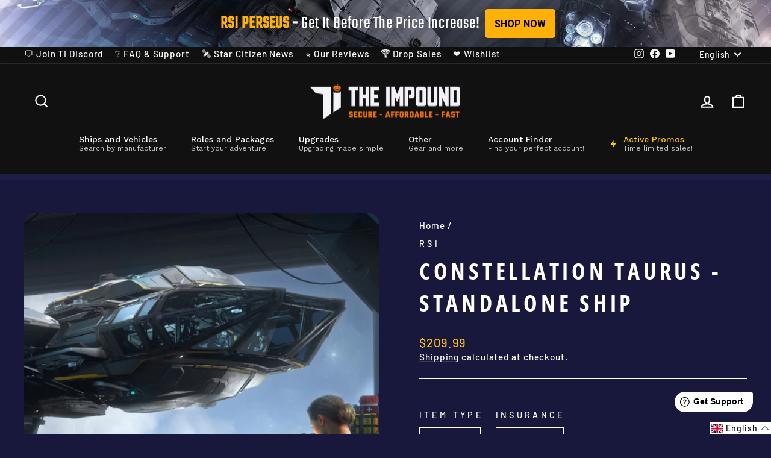

--- FILE ---
content_type: text/html; charset=utf-8
request_url: https://theimpound.com/en-de/products/constellation-taurus-standalone-ship
body_size: 98498
content:
<!doctype html>
<html class="no-js" lang="en" dir="ltr">
<head>
  <!-- Google Tag Manager -->
<script>(function(w,d,s,l,i){w[l]=w[l]||[];w[l].push({'gtm.start':
new Date().getTime(),event:'gtm.js'});var f=d.getElementsByTagName(s)[0],
j=d.createElement(s),dl=l!='dataLayer'?'&l='+l:'';j.async=true;j.src=
'https://www.googletagmanager.com/gtm.js?id='+i+dl;f.parentNode.insertBefore(j,f);
})(window,document,'script','dataLayer','GTM-N3XW4XC5');</script>
<!-- End Google Tag Manager -->
 
<meta charset="utf-8">
  <meta http-equiv="X-UA-Compatible" content="IE=edge,chrome=1">
  <meta name="viewport" content="width=device-width,initial-scale=1">
  <meta name="theme-color" content="#d52929">
  <link rel="canonical" href="https://theimpound.com/en-de/products/constellation-taurus-standalone-ship">
  <link rel="preconnect" href="https://cdn.shopify.com" crossorigin>
  <link rel="preconnect" href="https://fonts.shopifycdn.com" crossorigin>
  <link rel="dns-prefetch" href="https://productreviews.shopifycdn.com">
  <link rel="dns-prefetch" href="https://ajax.googleapis.com">
  <link rel="dns-prefetch" href="https://maps.googleapis.com">
  <link rel="dns-prefetch" href="https://maps.gstatic.com"><link rel="shortcut icon" href="//theimpound.com/cdn/shop/files/Group_127_2cfadc3e-ddf7-4fc0-872c-f62b421aa5e6_32x32.png?v=1725013907" type="image/png" /><title>Buy Constellation Taurus LTI - Standalone Ship for Star Citizen
&ndash; The Impound
</title>
<meta name="description" content="The Constellation Taurus is the freighter variant of the large multi-crew Constellation series manufactured by Roberts Space Industries (RSI). It trades the side missile racks and the stub fighter for additional cargo space, a cargo release system for quick unloading, and a security hold reinforced with tech plating."><meta property="og:site_name" content="The Impound">
  <meta property="og:url" content="https://theimpound.com/en-de/products/constellation-taurus-standalone-ship">
  <meta property="og:title" content="Constellation Taurus - Standalone Ship">
  <meta property="og:type" content="product">
  <meta property="og:description" content="The Constellation Taurus is the freighter variant of the large multi-crew Constellation series manufactured by Roberts Space Industries (RSI). It trades the side missile racks and the stub fighter for additional cargo space, a cargo release system for quick unloading, and a security hold reinforced with tech plating."><meta property="og:image" content="http://theimpound.com/cdn/shop/products/7-Min.jpg?v=1641819105">
    <meta property="og:image:secure_url" content="https://theimpound.com/cdn/shop/products/7-Min.jpg?v=1641819105">
    <meta property="og:image:width" content="1302">
    <meta property="og:image:height" content="1447"><meta name="twitter:site" content="@">
  <meta name="twitter:card" content="summary_large_image">
  <meta name="twitter:title" content="Constellation Taurus - Standalone Ship">
  <meta name="twitter:description" content="The Constellation Taurus is the freighter variant of the large multi-crew Constellation series manufactured by Roberts Space Industries (RSI). It trades the side missile racks and the stub fighter for additional cargo space, a cargo release system for quick unloading, and a security hold reinforced with tech plating.">
<style data-shopify>@font-face {
  font-family: "Open Sans Condensed";
  font-weight: 700;
  font-style: normal;
  font-display: swap;
  src: url("//theimpound.com/cdn/fonts/open_sans_condensed/opensanscondensed_n7.540ad984d87539ff9a03e07d9527f1ec85e214bc.woff2") format("woff2"),
       url("//theimpound.com/cdn/fonts/open_sans_condensed/opensanscondensed_n7.0ccd6ca2773ce782c7c735ca14a677a02c206a2e.woff") format("woff");
}

  @font-face {
  font-family: Barlow;
  font-weight: 500;
  font-style: normal;
  font-display: swap;
  src: url("//theimpound.com/cdn/fonts/barlow/barlow_n5.a193a1990790eba0cc5cca569d23799830e90f07.woff2") format("woff2"),
       url("//theimpound.com/cdn/fonts/barlow/barlow_n5.ae31c82169b1dc0715609b8cc6a610b917808358.woff") format("woff");
}


  @font-face {
  font-family: Barlow;
  font-weight: 600;
  font-style: normal;
  font-display: swap;
  src: url("//theimpound.com/cdn/fonts/barlow/barlow_n6.329f582a81f63f125e63c20a5a80ae9477df68e1.woff2") format("woff2"),
       url("//theimpound.com/cdn/fonts/barlow/barlow_n6.0163402e36247bcb8b02716880d0b39568412e9e.woff") format("woff");
}

  @font-face {
  font-family: Barlow;
  font-weight: 500;
  font-style: italic;
  font-display: swap;
  src: url("//theimpound.com/cdn/fonts/barlow/barlow_i5.714d58286997b65cd479af615cfa9bb0a117a573.woff2") format("woff2"),
       url("//theimpound.com/cdn/fonts/barlow/barlow_i5.0120f77e6447d3b5df4bbec8ad8c2d029d87fb21.woff") format("woff");
}

  @font-face {
  font-family: Barlow;
  font-weight: 600;
  font-style: italic;
  font-display: swap;
  src: url("//theimpound.com/cdn/fonts/barlow/barlow_i6.5a22bd20fb27bad4d7674cc6e666fb9c77d813bb.woff2") format("woff2"),
       url("//theimpound.com/cdn/fonts/barlow/barlow_i6.1c8787fcb59f3add01a87f21b38c7ef797e3b3a1.woff") format("woff");
}

</style><link href="//theimpound.com/cdn/shop/t/12/assets/theme.css?v=93626464380700918791750329319" rel="stylesheet" type="text/css" media="all" />
<style data-shopify>:root {
    --typeHeaderPrimary: "Open Sans Condensed";
    --typeHeaderFallback: sans-serif;
    --typeHeaderSize: 45px;
    --typeHeaderWeight: 700;
    --typeHeaderLineHeight: 1.4;
    --typeHeaderSpacing: 0.15em;

    --typeBasePrimary:Barlow;
    --typeBaseFallback:sans-serif;
    --typeBaseSize: 18px;
    --typeBaseWeight: 500;
    --typeBaseSpacing: 0.05em;
    --typeBaseLineHeight: 1.4;
    --typeBaselineHeightMinus01: 1.3;

    --typeCollectionTitle: 23px;

    --iconWeight: 5px;
    --iconLinecaps: miter;

    
        --buttonRadius: 3px;
    

    --colorGridOverlayOpacity: 0.1;
    --colorAnnouncement: #d52929;
    --colorAnnouncementText: #ffffff;

    --colorBody: #17183b;
    --colorBodyAlpha05: rgba(23, 24, 59, 0.05);
    --colorBodyDim: #101129;
    --colorBodyLightDim: #141534;
    --colorBodyMediumDim: #11122c;


    --colorBorder: #ffffff;

    --colorBtnPrimary: #d52929;
    --colorBtnPrimaryLight: #de5353;
    --colorBtnPrimaryDim: #c02525;
    --colorBtnPrimaryText: #ffffff;

    --colorCartDot: #d52929;

    --colorDrawers: #000000;
    --colorDrawersDim: #000000;
    --colorDrawerBorder: #2b2a27;
    --colorDrawerText: #ffffff;
    --colorDrawerTextDark: #d9d9d9;
    --colorDrawerButton: #d52929;
    --colorDrawerButtonText: #ffffff;

    --colorFooter: #172f3b;
    --colorFooterText: #ffffff;
    --colorFooterTextAlpha01: #ffffff;

    --colorGridOverlay: #000000;
    --colorGridOverlayOpacity: 0.1;

    --colorHeaderTextAlpha01: rgba(255, 255, 255, 0.1);

    --colorHeroText: #ffffff;

    --colorSmallImageBg: #17183b;
    --colorLargeImageBg: #111111;

    --colorImageOverlay: #000000;
    --colorImageOverlayOpacity: 0.15;
    --colorImageOverlayTextShadow: 0.3;

    --colorLink: #ffffff;

    --colorModalBg: rgba(103, 99, 93, 0.6);

    --colorNav: #111111;
    --colorNavText: #ffffff;

    --colorPrice: #ffc220;

    --colorSaleTag: #990000;
    --colorSaleTagText: #ffffff;

    --colorTextBody: #ffffff;
    --colorTextBodyAlpha015: rgba(255, 255, 255, 0.15);
    --colorTextBodyAlpha005: rgba(255, 255, 255, 0.05);
    --colorTextBodyAlpha008: rgba(255, 255, 255, 0.08);
    --colorTextSavings: #32ff00;

    --urlIcoSelect: url(//theimpound.com/cdn/shop/t/12/assets/ico-select.svg);
    --urlIcoSelectFooter: url(//theimpound.com/cdn/shop/t/12/assets/ico-select-footer.svg);
    --urlIcoSelectWhite: url(//theimpound.com/cdn/shop/t/12/assets/ico-select-white.svg);

    --grid-gutter: 17px;
    --drawer-gutter: 20px;

    --sizeChartMargin: 25px 0;
    --sizeChartIconMargin: 5px;

    --newsletterReminderPadding: 40px;

    /*Shop Pay Installments*/
    --color-body-text: #ffffff;
    --color-body: #17183b;
    --color-bg: #17183b;
    }

    .placeholder-content {
    background-image: linear-gradient(100deg, #17183b 40%, #131430 63%, #17183b 79%);
    }</style><script>
    document.documentElement.className = document.documentElement.className.replace('no-js', 'js');

    window.theme = window.theme || {};
    theme.routes = {
      home: "/en-de",
      cart: "/en-de/cart.js",
      cartPage: "/en-de/cart",
      cartAdd: "/en-de/cart/add.js",
      cartChange: "/en-de/cart/change.js",
      search: "/en-de/search",
      predictiveSearch: "/en-de/search/suggest"
    };
    theme.strings = {
      soldOut: "Sold Out",
      unavailable: "Unavailable",
      inStockLabel: "In stock, ready to ship",
      oneStockLabel: "Low stock - [count] item left",
      otherStockLabel: "Low stock - [count] items left",
      willNotShipUntil: "Ready to ship [date]",
      willBeInStockAfter: "Back in stock [date]",
      waitingForStock: "Backordered, shipping soon",
      savePrice: "Save [saved_amount]",
      cartEmpty: "Your cart is currently empty.",
      cartTermsConfirmation: "You must agree with the terms and conditions of sales to checkout",
      searchCollections: "Collections",
      searchPages: "Pages",
      searchArticles: "Articles",
      productFrom: "from ",
      maxQuantity: "You can only have [quantity] of [title] in your cart."
    };
    theme.settings = {
      cartType: "page",
      isCustomerTemplate: false,
      moneyFormat: "\u003cspan class=money\u003e${{amount}}\u003c\/span\u003e",
      saveType: "dollar",
      productImageSize: "natural",
      productImageCover: false,
      predictiveSearch: true,
      predictiveSearchType: null,
      predictiveSearchVendor: false,
      predictiveSearchPrice: true,
      quickView: false,
      themeName: 'Impulse',
      themeVersion: "8.0.0"
    };
  </script>

  <script>window.performance && window.performance.mark && window.performance.mark('shopify.content_for_header.start');</script><meta name="google-site-verification" content="6SwWMldAPJ13FFmSzdlG_KRILg9L5Jp2qnIBPioFUVI">
<meta name="google-site-verification" content="6SwWMldAPJ13FFmSzdlG_KRILg9L5Jp2qnIBPioFUVI">
<meta name="facebook-domain-verification" content="v0lra8c1jnh6z9o9icl5o8hfmgpagp">
<meta id="shopify-digital-wallet" name="shopify-digital-wallet" content="/61335699709/digital_wallets/dialog">
<meta name="shopify-checkout-api-token" content="d9ae085cbf557e714cfe97278d22aaf2">
<meta id="in-context-paypal-metadata" data-shop-id="61335699709" data-venmo-supported="true" data-environment="production" data-locale="en_US" data-paypal-v4="true" data-currency="USD">
<link rel="alternate" hreflang="x-default" href="https://theimpound.com/products/constellation-taurus-standalone-ship">
<link rel="alternate" hreflang="es" href="https://theimpound.com/es/products/constellation-taurus-standalone-ship">
<link rel="alternate" hreflang="en-DE" href="https://theimpound.com/en-de/products/constellation-taurus-standalone-ship">
<link rel="alternate" hreflang="zh-Hans-DE" href="https://theimpound.com/zh-de/products/constellation-taurus-standalone-ship">
<link rel="alternate" hreflang="en-CN" href="https://theimpound.com/en-cn/products/constellation-taurus-standalone-ship">
<link rel="alternate" hreflang="zh-Hans-CN" href="https://theimpound.com/zh-cn/products/constellation-taurus-standalone-ship">
<link rel="alternate" type="application/json+oembed" href="https://theimpound.com/en-de/products/constellation-taurus-standalone-ship.oembed">
<script async="async" src="/checkouts/internal/preloads.js?locale=en-DE"></script>
<script id="shopify-features" type="application/json">{"accessToken":"d9ae085cbf557e714cfe97278d22aaf2","betas":["rich-media-storefront-analytics"],"domain":"theimpound.com","predictiveSearch":true,"shopId":61335699709,"locale":"en"}</script>
<script>var Shopify = Shopify || {};
Shopify.shop = "the-impound.myshopify.com";
Shopify.locale = "en";
Shopify.currency = {"active":"USD","rate":"1.0"};
Shopify.country = "DE";
Shopify.theme = {"name":"Main Updated - Impulse","id":151994597629,"schema_name":"Impulse","schema_version":"8.0.0","theme_store_id":857,"role":"main"};
Shopify.theme.handle = "null";
Shopify.theme.style = {"id":null,"handle":null};
Shopify.cdnHost = "theimpound.com/cdn";
Shopify.routes = Shopify.routes || {};
Shopify.routes.root = "/en-de/";</script>
<script type="module">!function(o){(o.Shopify=o.Shopify||{}).modules=!0}(window);</script>
<script>!function(o){function n(){var o=[];function n(){o.push(Array.prototype.slice.apply(arguments))}return n.q=o,n}var t=o.Shopify=o.Shopify||{};t.loadFeatures=n(),t.autoloadFeatures=n()}(window);</script>
<script id="shop-js-analytics" type="application/json">{"pageType":"product"}</script>
<script defer="defer" async type="module" src="//theimpound.com/cdn/shopifycloud/shop-js/modules/v2/client.init-shop-cart-sync_CGREiBkR.en.esm.js"></script>
<script defer="defer" async type="module" src="//theimpound.com/cdn/shopifycloud/shop-js/modules/v2/chunk.common_Bt2Up4BP.esm.js"></script>
<script type="module">
  await import("//theimpound.com/cdn/shopifycloud/shop-js/modules/v2/client.init-shop-cart-sync_CGREiBkR.en.esm.js");
await import("//theimpound.com/cdn/shopifycloud/shop-js/modules/v2/chunk.common_Bt2Up4BP.esm.js");

  window.Shopify.SignInWithShop?.initShopCartSync?.({"fedCMEnabled":true,"windoidEnabled":true});

</script>
<script>(function() {
  var isLoaded = false;
  function asyncLoad() {
    if (isLoaded) return;
    isLoaded = true;
    var urls = ["https:\/\/cdn.ordersify.com\/sdk\/v2\/ordersify-shopify.min.js?shop=the-impound.myshopify.com","https:\/\/ecommplugins-scripts.trustpilot.com\/v2.1\/js\/header.min.js?settings=eyJrZXkiOiJvTHBVT2V3Um9UVVpQUVJzIiwicyI6InNrdSJ9\u0026shop=the-impound.myshopify.com","https:\/\/ecommplugins-trustboxsettings.trustpilot.com\/the-impound.myshopify.com.js?settings=1726103820126\u0026shop=the-impound.myshopify.com","https:\/\/widget.trustpilot.com\/bootstrap\/v5\/tp.widget.sync.bootstrap.min.js?shop=the-impound.myshopify.com","https:\/\/widget.trustpilot.com\/bootstrap\/v5\/tp.widget.sync.bootstrap.min.js?shop=the-impound.myshopify.com","https:\/\/widget.trustpilot.com\/bootstrap\/v5\/tp.widget.sync.bootstrap.min.js?shop=the-impound.myshopify.com","https:\/\/widgets.automizely.com\/reviews\/v1\/sdk.js?connection_id=abf312576cb34089a05c7af4d0de8fc0\u0026mapped_org_id=3127cfa2a2e03300c20bf26a75b1b55b_v1\u0026oid=eda88e6ed4b24c278606c0b777d7d893\u0026shop=the-impound.myshopify.com","https:\/\/static.loloyal.com\/boom-cend\/entry-js\/boom-cend.js?shop=the-impound.myshopify.com","https:\/\/cdn.s3.pop-convert.com\/pcjs.production.min.js?unique_id=the-impound.myshopify.com\u0026shop=the-impound.myshopify.com","https:\/\/script.pop-convert.com\/new-micro\/production.pc.min.js?unique_id=the-impound.myshopify.com\u0026shop=the-impound.myshopify.com"];
    for (var i = 0; i < urls.length; i++) {
      var s = document.createElement('script');
      s.type = 'text/javascript';
      s.async = true;
      s.src = urls[i];
      var x = document.getElementsByTagName('script')[0];
      x.parentNode.insertBefore(s, x);
    }
  };
  if(window.attachEvent) {
    window.attachEvent('onload', asyncLoad);
  } else {
    window.addEventListener('load', asyncLoad, false);
  }
})();</script>
<script id="__st">var __st={"a":61335699709,"offset":-18000,"reqid":"5fa8f6c0-af69-4b1f-8542-4e691177b6c0-1762822347","pageurl":"theimpound.com\/en-de\/products\/constellation-taurus-standalone-ship","u":"9d923a5def0e","p":"product","rtyp":"product","rid":7536209527037};</script>
<script>window.ShopifyPaypalV4VisibilityTracking = true;</script>
<script id="captcha-bootstrap">!function(){'use strict';const t='contact',e='account',n='new_comment',o=[[t,t],['blogs',n],['comments',n],[t,'customer']],c=[[e,'customer_login'],[e,'guest_login'],[e,'recover_customer_password'],[e,'create_customer']],r=t=>t.map((([t,e])=>`form[action*='/${t}']:not([data-nocaptcha='true']) input[name='form_type'][value='${e}']`)).join(','),a=t=>()=>t?[...document.querySelectorAll(t)].map((t=>t.form)):[];function s(){const t=[...o],e=r(t);return a(e)}const i='password',u='form_key',d=['recaptcha-v3-token','g-recaptcha-response','h-captcha-response',i],f=()=>{try{return window.sessionStorage}catch{return}},m='__shopify_v',_=t=>t.elements[u];function p(t,e,n=!1){try{const o=window.sessionStorage,c=JSON.parse(o.getItem(e)),{data:r}=function(t){const{data:e,action:n}=t;return t[m]||n?{data:e,action:n}:{data:t,action:n}}(c);for(const[e,n]of Object.entries(r))t.elements[e]&&(t.elements[e].value=n);n&&o.removeItem(e)}catch(o){console.error('form repopulation failed',{error:o})}}const l='form_type',E='cptcha';function T(t){t.dataset[E]=!0}const w=window,h=w.document,L='Shopify',v='ce_forms',y='captcha';let A=!1;((t,e)=>{const n=(g='f06e6c50-85a8-45c8-87d0-21a2b65856fe',I='https://cdn.shopify.com/shopifycloud/storefront-forms-hcaptcha/ce_storefront_forms_captcha_hcaptcha.v1.5.2.iife.js',D={infoText:'Protected by hCaptcha',privacyText:'Privacy',termsText:'Terms'},(t,e,n)=>{const o=w[L][v],c=o.bindForm;if(c)return c(t,g,e,D).then(n);var r;o.q.push([[t,g,e,D],n]),r=I,A||(h.body.append(Object.assign(h.createElement('script'),{id:'captcha-provider',async:!0,src:r})),A=!0)});var g,I,D;w[L]=w[L]||{},w[L][v]=w[L][v]||{},w[L][v].q=[],w[L][y]=w[L][y]||{},w[L][y].protect=function(t,e){n(t,void 0,e),T(t)},Object.freeze(w[L][y]),function(t,e,n,w,h,L){const[v,y,A,g]=function(t,e,n){const i=e?o:[],u=t?c:[],d=[...i,...u],f=r(d),m=r(i),_=r(d.filter((([t,e])=>n.includes(e))));return[a(f),a(m),a(_),s()]}(w,h,L),I=t=>{const e=t.target;return e instanceof HTMLFormElement?e:e&&e.form},D=t=>v().includes(t);t.addEventListener('submit',(t=>{const e=I(t);if(!e)return;const n=D(e)&&!e.dataset.hcaptchaBound&&!e.dataset.recaptchaBound,o=_(e),c=g().includes(e)&&(!o||!o.value);(n||c)&&t.preventDefault(),c&&!n&&(function(t){try{if(!f())return;!function(t){const e=f();if(!e)return;const n=_(t);if(!n)return;const o=n.value;o&&e.removeItem(o)}(t);const e=Array.from(Array(32),(()=>Math.random().toString(36)[2])).join('');!function(t,e){_(t)||t.append(Object.assign(document.createElement('input'),{type:'hidden',name:u})),t.elements[u].value=e}(t,e),function(t,e){const n=f();if(!n)return;const o=[...t.querySelectorAll(`input[type='${i}']`)].map((({name:t})=>t)),c=[...d,...o],r={};for(const[a,s]of new FormData(t).entries())c.includes(a)||(r[a]=s);n.setItem(e,JSON.stringify({[m]:1,action:t.action,data:r}))}(t,e)}catch(e){console.error('failed to persist form',e)}}(e),e.submit())}));const S=(t,e)=>{t&&!t.dataset[E]&&(n(t,e.some((e=>e===t))),T(t))};for(const o of['focusin','change'])t.addEventListener(o,(t=>{const e=I(t);D(e)&&S(e,y())}));const B=e.get('form_key'),M=e.get(l),P=B&&M;t.addEventListener('DOMContentLoaded',(()=>{const t=y();if(P)for(const e of t)e.elements[l].value===M&&p(e,B);[...new Set([...A(),...v().filter((t=>'true'===t.dataset.shopifyCaptcha))])].forEach((e=>S(e,t)))}))}(h,new URLSearchParams(w.location.search),n,t,e,['guest_login'])})(!0,!0)}();</script>
<script integrity="sha256-52AcMU7V7pcBOXWImdc/TAGTFKeNjmkeM1Pvks/DTgc=" data-source-attribution="shopify.loadfeatures" defer="defer" src="//theimpound.com/cdn/shopifycloud/storefront/assets/storefront/load_feature-81c60534.js" crossorigin="anonymous"></script>
<script data-source-attribution="shopify.dynamic_checkout.dynamic.init">var Shopify=Shopify||{};Shopify.PaymentButton=Shopify.PaymentButton||{isStorefrontPortableWallets:!0,init:function(){window.Shopify.PaymentButton.init=function(){};var t=document.createElement("script");t.src="https://theimpound.com/cdn/shopifycloud/portable-wallets/latest/portable-wallets.en.js",t.type="module",document.head.appendChild(t)}};
</script>
<script data-source-attribution="shopify.dynamic_checkout.buyer_consent">
  function portableWalletsHideBuyerConsent(e){var t=document.getElementById("shopify-buyer-consent"),n=document.getElementById("shopify-subscription-policy-button");t&&n&&(t.classList.add("hidden"),t.setAttribute("aria-hidden","true"),n.removeEventListener("click",e))}function portableWalletsShowBuyerConsent(e){var t=document.getElementById("shopify-buyer-consent"),n=document.getElementById("shopify-subscription-policy-button");t&&n&&(t.classList.remove("hidden"),t.removeAttribute("aria-hidden"),n.addEventListener("click",e))}window.Shopify?.PaymentButton&&(window.Shopify.PaymentButton.hideBuyerConsent=portableWalletsHideBuyerConsent,window.Shopify.PaymentButton.showBuyerConsent=portableWalletsShowBuyerConsent);
</script>
<script data-source-attribution="shopify.dynamic_checkout.cart.bootstrap">document.addEventListener("DOMContentLoaded",(function(){function t(){return document.querySelector("shopify-accelerated-checkout-cart, shopify-accelerated-checkout")}if(t())Shopify.PaymentButton.init();else{new MutationObserver((function(e,n){t()&&(Shopify.PaymentButton.init(),n.disconnect())})).observe(document.body,{childList:!0,subtree:!0})}}));
</script>
<script id='scb4127' type='text/javascript' async='' src='https://theimpound.com/cdn/shopifycloud/privacy-banner/storefront-banner.js'></script><link id="shopify-accelerated-checkout-styles" rel="stylesheet" media="screen" href="https://theimpound.com/cdn/shopifycloud/portable-wallets/latest/accelerated-checkout-backwards-compat.css" crossorigin="anonymous">
<style id="shopify-accelerated-checkout-cart">
        #shopify-buyer-consent {
  margin-top: 1em;
  display: inline-block;
  width: 100%;
}

#shopify-buyer-consent.hidden {
  display: none;
}

#shopify-subscription-policy-button {
  background: none;
  border: none;
  padding: 0;
  text-decoration: underline;
  font-size: inherit;
  cursor: pointer;
}

#shopify-subscription-policy-button::before {
  box-shadow: none;
}

      </style>

<script>window.performance && window.performance.mark && window.performance.mark('shopify.content_for_header.end');</script>

  <script src="//theimpound.com/cdn/shop/t/12/assets/vendor-scripts-v11.js" defer="defer"></script><script src="//theimpound.com/cdn/shop/t/12/assets/theme.js?v=22325264162658116151750329126" defer="defer"></script>
<!-- BEGIN app block: shopify://apps/globo-mega-menu/blocks/app-embed/7a00835e-fe40-45a5-a615-2eb4ab697b58 -->
<link href="//cdn.shopify.com/extensions/019a5d48-6142-7a15-af04-5c8bbba4a5fe/menufrontend-281/assets/main-navigation-styles.min.css" rel="stylesheet" type="text/css" media="all" />
<link href="//cdn.shopify.com/extensions/019a5d48-6142-7a15-af04-5c8bbba4a5fe/menufrontend-281/assets/theme-styles.min.css" rel="stylesheet" type="text/css" media="all" />
<script type="text/javascript" hs-ignore data-cookieconsent="ignore" data-ccm-injected>
document.getElementsByTagName('html')[0].classList.add('globo-menu-loading');
window.GloboMenuConfig = window.GloboMenuConfig || {}
window.GloboMenuConfig.curLocale = "en";
window.GloboMenuConfig.shop = "the-impound.myshopify.com";
window.GloboMenuConfig.GloboMenuLocale = "en";
window.GloboMenuConfig.locale = "en";
window.menuRootUrl = "/en-de";
window.GloboMenuCustomer = false;
window.GloboMenuAssetsUrl = 'https://cdn.shopify.com/extensions/019a5d48-6142-7a15-af04-5c8bbba4a5fe/menufrontend-281/assets/';
window.GloboMenuFilesUrl = '//theimpound.com/cdn/shop/files/';
window.GloboMenuLinklists = {"main-menu": [{'url' :"\/en-de\/collections\/ships-and-vehicles", 'title': "Ships \u0026 Vehicles"},{'url' :"\/en-de\/collections\/game-packages", 'title': "Game Packages"},{'url' :"\/en-de\/pages\/ccuselector", 'title': "Upgrades"},{'url' :"\/en-de\/collections\/ships-and-vehicles", 'title': "Roles"},{'url' :"\/en-de\/collections\/other-star-citizen-items", 'title': "Other"},{'url' :"https:\/\/theimpound.com\/pages\/accountfinder", 'title': "Accounts"},{'url' :"\/en-de#swym-wishlist", 'title': "Wishlist Page"},{'url' :"\/en-de\/collections\/discounts-zone", 'title': "⚡Sale⚡"}],"footer": [{'url' :"\/en-de\/blogs\/the-impound-news", 'title': "News \u0026 Promotions"},{'url' :"https:\/\/theimpoundllc.freshdesk.com\/support\/home", 'title': "FAQ \u0026 Knowledge Base"},{'url' :"\/en-de\/pages\/sell-your-star-citizen-account", 'title': "Sell Your Account"},{'url' :"\/en-de\/pages\/terminology", 'title': "Star Citizen Terminology"},{'url' :"\/en-de\/pages\/loyalty-program", 'title': "Loyalty Program"},{'url' :"\/en-de\/pages\/star-citizen-how-to-apply-upgrades", 'title': "How To Use And Apply Upgrades"},{'url' :"\/en-de\/pages\/star-citizen-the-importance-of-lifetime-insurance-lti", 'title': "Importance of Life Time Insurance (LTI)"},{'url' :"\/en-de\/pages\/about-us", 'title': "About Us"},{'url' :"\/en-de\/pages\/our-partners", 'title': "Our Partners"},{'url' :"\/en-de\/pages\/customer-protection-policy", 'title': "Buyer Protection"},{'url' :"\/en-de\/policies\/terms-of-service", 'title': "Terms of Service"},{'url' :"\/en-de\/policies\/privacy-policy", 'title': "Privacy Policy"},{'url' :"\/en-de\/policies\/refund-policy", 'title': "Refund Policy"},{'url' :"\/en-de\/pages\/contact", 'title': "Contact Us"}],"customer-account-main-menu": [{'url' :"\/en-de", 'title': "Shop"},{'url' :"https:\/\/account.theimpound.com\/orders?locale=en\u0026region_country=DE", 'title': "Orders"}],"top-menu": [{'url' :"https:\/\/discord.gg\/XuNZCJBR8M", 'title': "🗨️ Join TI Discord"},{'url' :"https:\/\/theimpoundllc.freshdesk.com\/support\/home", 'title': "❔ FAQ \u0026 Support"},{'url' :"https:\/\/theimpound.com\/pages\/news", 'title': "🛰️ Star Citizen News"},{'url' :"https:\/\/trustpilot.com\/review\/theimpound.com", 'title': "⭐ Our Reviews"},{'url' :"\/en-de\/collections\/drop-sale", 'title': "🪂 Drop Sales"},{'url' :"\/en-de#swym-wishlist", 'title': "❤️ Wishlist"}]}
window.GloboMenuConfig.is_app_embedded = true;
</script>
<link href="//cdn.shopify.com/extensions/019a5d48-6142-7a15-af04-5c8bbba4a5fe/menufrontend-281/assets/font-awesome.min.css" rel="stylesheet" type="text/css" media="all" />


<link href="//cdn.shopify.com/extensions/019a5d48-6142-7a15-af04-5c8bbba4a5fe/menufrontend-281/assets/remixicon.min.css" rel="stylesheet" type="text/css" media="all" />

<link href="https://cdn.shopify.com/extensions/019a5d48-6142-7a15-af04-5c8bbba4a5fe/menufrontend-281/assets/globo.menu.replace.js" as="script" rel="preload"><script hs-ignore data-cookieconsent="ignore" data-ccm-injected type="text/javascript">
  window.GloboMenus = window.GloboMenus || [];
  var menuKey = 126069;
  window.GloboMenus[menuKey] = window.GloboMenus[menuKey] || {};
  window.GloboMenus[menuKey].id = menuKey;window.GloboMenus[menuKey].replacement = {"type":"auto","main_menu_selector":null,"mobile_menu_selector":null};window.GloboMenus[menuKey].type = "main";
  window.GloboMenus[menuKey].schedule = {"enable":false,"from":"0","to":"0"};
  window.GloboMenus[menuKey].settings ={"font":{"tab_fontsize":15,"menu_fontsize":14,"tab_fontfamily":"Work Sans","tab_fontweight":"500","menu_fontfamily":"Work Sans","menu_fontweight":"500","tab_fontfamily_2":"Lato","menu_fontfamily_2":"Lato","submenu_text_fontsize":15,"tab_fontfamily_custom":false,"menu_fontfamily_custom":false,"submenu_text_fontfamily":"Work Sans","submenu_text_fontweight":"400","submenu_heading_fontsize":16,"submenu_text_fontfamily_2":"Arimo","submenu_heading_fontfamily":"Work Sans","submenu_heading_fontweight":"600","submenu_description_fontsize":12,"submenu_heading_fontfamily_2":"Bitter","submenu_description_fontfamily":"Work Sans","submenu_description_fontweight":"400","submenu_text_fontfamily_custom":false,"submenu_description_fontfamily_2":"Indie Flower","submenu_heading_fontfamily_custom":false,"submenu_description_fontfamily_custom":false},"color":{"menu_text":"#ffffff","menu_border":"rgba(17, 17, 17, 1)","submenu_text":"rgba(229, 229, 229, 1)","atc_text_color":"#FFFFFF","submenu_border":"rgba(77, 77, 77, 1)","menu_background":"rgba(17, 17, 17, 1)","menu_text_hover":"#f6f1f1","sale_text_color":"#ffffff","submenu_heading":"rgba(255, 255, 255, 1)","tab_heading_color":"rgba(255, 255, 255, 1)","soldout_text_color":"#757575","submenu_background":"rgba(38, 38, 38, 1)","submenu_text_hover":"rgba(255, 255, 255, 1)","submenu_description":"rgba(200, 200, 200, 1)","atc_background_color":"#1F1F1F","atc_text_color_hover":"#FFFFFF","tab_background_hover":"rgba(49, 49, 49, 1)","menu_background_hover":"rgba(47, 47, 47, 1)","sale_background_color":"#ec523e","soldout_background_color":"#d5d5d5","tab_heading_active_color":"rgba(255, 199, 0, 1)","submenu_description_hover":"rgba(255, 255, 255, 1)","atc_background_color_hover":"#000000"},"general":{"asap":true,"align":"center","login":false,"border":true,"logout":false,"search":false,"account":false,"trigger":"click_toggle","loginIcon":"circle","loginText":"Login","max_width":"1920","indicators":false,"responsive":"768","transition":"fade","accountIcon":"circle-o","accountText":"Account","orientation":"horizontal","menu_padding":20,"carousel_loop":true,"mobile_border":true,"mobile_trigger":"click_toggle","submenu_border":false,"tab_lineheight":45,"menu_lineheight":45,"lazy_load_enable":true,"transition_delay":"150","transition_speed":"300","carousel_auto_play":true,"dropdown_lineheight":50,"linklist_lineheight":35,"mobile_sticky_header":true,"desktop_sticky_header":true,"submenu_mobile_open_style":"dropdown"},"language":{"name":"Name","sale":"Sale","send":"Send","view":"View details","email":"Email","phone":"Phone Number","search":"Search for...","message":"Message","sold_out":"Sold out","add_to_cart":"Add to cart"}};
  window.GloboMenus[menuKey].itemsLength = 7;
</script><script type="template/html" id="globoMenu126069HTML"><ul class="gm-menu gm-menu-126069 gm-bordered gm-mobile-bordered gm-submenu-align-center gm-menu-trigger-click_toggle gm-transition-fade" data-menu-id="126069" data-transition-speed="300" data-transition-delay="150">
<li data-gmmi="0" data-gmdi="0" class="gm-item gm-level-0 gm-has-submenu gm-submenu-mega gm-submenu-align-full"><a class="gm-target" title="Ships and Vehicles" href="/en-de/collections/ships-and-vehicles"><span class="gm-text">Ships and Vehicles<span class="gm-description">Search by manufacturer</span></span></a><div 
      class="gm-submenu gm-mega" 
      style=""
    ><div style="" class="submenu-background"></div>
      <ul class="gm-grid">
<li class="gm-item gm-grid-item gmcol-full gm-has-submenu gm-submenu-align-center">
    <div class="gm-tabs gm-tabs-top"><ul class="gm-tab-links gm-jc-center">
<li class="gm-item gm-has-submenu gm-active" data-tab-index="0"><a class="gm-target" title="Aegis" href="/en-de/collections/aegis-dynamics"><span class="gm-text">Aegis</span></a></li>
<li class="gm-item gm-has-submenu" data-tab-index="1"><a class="gm-target" title="Anvil" href="/en-de/collections/anvil-aerospace"><span class="gm-text">Anvil</span></a></li>
<li class="gm-item gm-has-submenu" data-tab-index="2"><a class="gm-target" title="Aopoa" href="/en-de/collections/aopoa"><span class="gm-text">Aopoa</span></a></li>
<li class="gm-item gm-has-submenu" data-tab-index="3"><a class="gm-target" title="Argo" href="/en-de/collections/argo-astronautics"><span class="gm-text">Argo</span></a></li>
<li class="gm-item gm-has-submenu" data-tab-index="4"><a class="gm-target" title="Banu" href="/en-de/collections/banu"><span class="gm-text">Banu</span></a></li>
<li class="gm-item gm-has-submenu" data-tab-index="5"><a class="gm-target" title="CNOU" href="/en-de/collections/consolidated-outland"><span class="gm-text">CNOU</span></a></li>
<li class="gm-item gm-has-submenu" data-tab-index="6"><a class="gm-target" title="Crusader" href="/en-de/collections/crusader-industries"><span class="gm-text">Crusader</span></a></li>
<li class="gm-item gm-has-submenu" data-tab-index="7"><a class="gm-target" title="Drake" href="/en-de/collections/drake-interplanetary"><span class="gm-text">Drake</span></a></li>
<li class="gm-item gm-has-submenu" data-tab-index="8"><a class="gm-target" title="Esperia" href="/en-de/collections/esperia"><span class="gm-text">Esperia</span></a></li>
<li class="gm-item gm-has-submenu" data-tab-index="9"><a class="gm-target" title="Gatac" href="/en-de/collections/gatac-manufacture"><span class="gm-text">Gatac</span></a></li>
<li class="gm-item gm-has-submenu" data-tab-index="10"><a class="gm-target" title="Greycat" href="/en-de/collections/greycat"><span class="gm-text">Greycat</span></a></li>
<li class="gm-item gm-has-submenu" data-tab-index="11"><a class="gm-target" title="Grey&#39;s" href="/en-de/collections/greys-market"><span class="gm-text">Grey's</span></a></li>
<li class="gm-item gm-has-submenu" data-tab-index="12"><a class="gm-target" title="Kruger" href="/en-de/collections/kruger-intergalactic"><span class="gm-text">Kruger</span></a></li>
<li class="gm-item gm-has-submenu" data-tab-index="13"><a class="gm-target" title="MISC" href="/en-de/collections/misc"><span class="gm-text">MISC</span></a></li>
<li class="gm-item gm-has-submenu" data-tab-index="14"><a class="gm-target" title="Mirai" href="/en-de/collections/mirai"><span class="gm-text">Mirai</span></a></li>
<li class="gm-item gm-has-submenu" data-tab-index="15"><a class="gm-target" title="Origin" href="/en-de/collections/origin-jumpworks"><span class="gm-text">Origin</span></a></li>
<li class="gm-item gm-has-submenu" data-tab-index="16"><a class="gm-target" title="RSI" href="/en-de/collections/roberts-space-industries"><span class="gm-text">RSI</span></a></li>
<li class="gm-item gm-has-submenu" data-tab-index="17"><a class="gm-target" title="Tumbril" href="/en-de/collections/tumbril"><span class="gm-text">Tumbril</span></a></li>
<li class="gm-item gm-has-submenu" data-tab-index="18"><a class="gm-target" title="Vanduul" href="/en-de/collections/vanduul"><span class="gm-text">Vanduul</span></a></li></ul>
    <ul class="gm-tab-contents">
<li data-tab-index="0" class="gm-tab-content hc gm-active"><ul class="gm-tab-panel">
<li class="gm-item gm-grid-item gmcol-9 gm-has-submenu"><ul style="--columns:3" class="gm-links">
<li class="gm-item gm-heading"><a class="gm-target" title="Aegis Dynamics" href="/en-de/collections/aegis-dynamics"><span class="gm-text">Aegis Dynamics<span class="gm-description">Human. Sleek military vessels</span></span></a>
</li>
<li class="gm-item"><a class="gm-target" title="Avenger Stalker" href="/en-de/collections/buy-avenger-stalker"><span class="gm-text">Avenger Stalker<span class="gm-badge gm-badge-left" style="color: rgba(56, 88, 0, 1)">
          <span style="background: rgba(56, 88, 0, 1); color: #FFFFFF">Flyable</span>
        </span></span></a>
</li>
<li class="gm-item"><a class="gm-target" title="Avenger Titan" href="/en-de/collections/buy-avenger-titan"><span class="gm-text">Avenger Titan<span class="gm-badge gm-badge-left" style="color: rgba(56, 88, 0, 1)">
          <span style="background: rgba(56, 88, 0, 1); color: #FFFFFF">Flyable</span>
        </span></span></a>
</li>
<li class="gm-item"><a class="gm-target" title="Avenger Titan Renegade" href="/en-de/collections/buy-avenger-titan-renegade"><span class="gm-text">Avenger Titan Renegade<span class="gm-badge gm-badge-left" style="color: rgba(56, 88, 0, 1)">
          <span style="background: rgba(56, 88, 0, 1); color: #FFFFFF">Flyable</span>
        </span></span></a>
</li>
<li class="gm-item"><a class="gm-target" title="Avenger Warlock" href="/en-de/collections/buy-avenger-warlock"><span class="gm-text">Avenger Warlock<span class="gm-badge gm-badge-left" style="color: rgba(56, 88, 0, 1)">
          <span style="background: rgba(56, 88, 0, 1); color: #FFFFFF">Flyable</span>
        </span></span></a>
</li>
<li class="gm-item"><a class="gm-target" title="Eclipse" href="/en-de/collections/buy-eclipse"><span class="gm-text">Eclipse<span class="gm-badge gm-badge-left" style="color: rgba(56, 88, 0, 1)">
          <span style="background: rgba(56, 88, 0, 1); color: #FFFFFF">Flyable</span>
        </span></span></a>
</li>
<li class="gm-item"><a class="gm-target" title="Gladius" href="/en-de/collections/buy-gladius"><span class="gm-text">Gladius<span class="gm-badge gm-badge-left" style="color: rgba(56, 88, 0, 1)">
          <span style="background: rgba(56, 88, 0, 1); color: #FFFFFF">Flyable</span>
        </span></span></a>
</li>
<li class="gm-item"><a class="gm-target" title="Gladius Valiant" href="/en-de/collections/buy-gladius-valiant"><span class="gm-text">Gladius Valiant<span class="gm-badge gm-badge-left" style="color: rgba(56, 88, 0, 1)">
          <span style="background: rgba(56, 88, 0, 1); color: #FFFFFF">Flyable</span>
        </span></span></a>
</li>
<li class="gm-item"><a class="gm-target" title="Hammerhead" href="/en-de/collections/buy-hammerhead"><span class="gm-text">Hammerhead<span class="gm-badge gm-badge-left" style="color: rgba(56, 88, 0, 1)">
          <span style="background: rgba(56, 88, 0, 1); color: #FFFFFF">Flyable</span>
        </span></span></a>
</li>
<li class="gm-item"><a class="gm-target" title="Idris" href="/en-de/collections/buy-idris"><span class="gm-text">Idris<span class="gm-badge gm-badge-left" style="color: rgba(56, 88, 0, 1)">
          <span style="background: rgba(56, 88, 0, 1); color: #FFFFFF">Flyable</span>
        </span></span></a>
</li>
<li class="gm-item"><a class="gm-target" title="Javelin" href="/en-de/collections/javelin"><span class="gm-text">Javelin<span class="gm-badge gm-badge-left" style="color: rgba(88, 0, 0, 1)">
          <span style="background: rgba(88, 0, 0, 1); color: #FFFFFF">In Concept</span>
        </span></span></a>
</li>
<li class="gm-item"><a class="gm-target" title="Nautilus" href="/en-de/collections/nautilus"><span class="gm-text">Nautilus<span class="gm-badge gm-badge-left" style="color: rgba(88, 0, 0, 1)">
          <span style="background: rgba(88, 0, 0, 1); color: #FFFFFF">In Concept</span>
        </span></span></a>
</li>
<li class="gm-item"><a class="gm-target" title="Reclaimer" href="/en-de/collections/buy-reclaimer"><span class="gm-text">Reclaimer<span class="gm-badge gm-badge-left" style="color: rgba(56, 88, 0, 1)">
          <span style="background: rgba(56, 88, 0, 1); color: #FFFFFF">Flyable</span>
        </span></span></a>
</li>
<li class="gm-item"><a class="gm-target" title="Redeemer" href="/en-de/collections/buy-redeemer"><span class="gm-text">Redeemer<span class="gm-badge gm-badge-left" style="color: rgba(56, 88, 0, 1)">
          <span style="background: rgba(56, 88, 0, 1); color: #FFFFFF">Flyable</span>
        </span></span></a>
</li>
<li class="gm-item"><a class="gm-target" title="Retaliator" href="/en-de/collections/buy-retaliator"><span class="gm-text">Retaliator<span class="gm-badge gm-badge-left" style="color: rgba(56, 88, 0, 1)">
          <span style="background: rgba(56, 88, 0, 1); color: #FFFFFF">Flyable</span>
        </span></span></a>
</li>
<li class="gm-item"><a class="gm-target" title="Retaliator Bomber" href="/en-de/collections/retaliator-bomber"><span class="gm-text">Retaliator Bomber<span class="gm-badge gm-badge-left" style="color: rgba(56, 88, 0, 1)">
          <span style="background: rgba(56, 88, 0, 1); color: #FFFFFF">Flyable</span>
        </span></span></a>
</li>
<li class="gm-item"><a class="gm-target" title="Sabre" href="/en-de/collections/buy-sabre"><span class="gm-text">Sabre<span class="gm-badge gm-badge-left" style="color: rgba(56, 88, 0, 1)">
          <span style="background: rgba(56, 88, 0, 1); color: #FFFFFF">Flyable</span>
        </span></span></a>
</li>
<li class="gm-item"><a class="gm-target" title="Sabre Comet" href="/en-de/collections/buy-sabre-comet"><span class="gm-text">Sabre Comet<span class="gm-badge gm-badge-left" style="color: rgba(56, 88, 0, 1)">
          <span style="background: rgba(56, 88, 0, 1); color: #FFFFFF">Flyable</span>
        </span></span></a>
</li>
<li class="gm-item"><a class="gm-target" title="Sabre Firebird" href="/en-de/collections/sabre-firebird"><span class="gm-text">Sabre Firebird<span class="gm-badge gm-badge-left" style="color: rgba(56, 88, 0, 1)">
          <span style="background: rgba(56, 88, 0, 1); color: #FFFFFF">Flyable</span>
        </span></span></a>
</li>
<li class="gm-item"><a class="gm-target" title="Sabre Peregrine" href="/en-de/collections/sabre-peregrine"><span class="gm-text">Sabre Peregrine<span class="gm-badge gm-badge-left" style="color: rgba(56, 88, 0, 1)">
          <span style="background: rgba(56, 88, 0, 1); color: #FFFFFF">Flyable</span>
        </span></span></a>
</li>
<li class="gm-item"><a class="gm-target" title="Sabre Raven" href="/en-de/collections/buy-sabre-raven"><span class="gm-text">Sabre Raven<span class="gm-badge gm-badge-left" style="color: rgba(56, 88, 0, 1)">
          <span style="background: rgba(56, 88, 0, 1); color: #FFFFFF">Flyable</span>
        </span></span></a>
</li>
<li class="gm-item"><a class="gm-target" title="Vanguard Harbinger" href="/en-de/collections/buy-vanguard-harbinger"><span class="gm-text">Vanguard Harbinger<span class="gm-badge gm-badge-left" style="color: rgba(56, 88, 0, 1)">
          <span style="background: rgba(56, 88, 0, 1); color: #FFFFFF">Flyable</span>
        </span></span></a>
</li>
<li class="gm-item"><a class="gm-target" title="Vanguard Hoplite" href="/en-de/collections/buy-vanguard-hoplite"><span class="gm-text">Vanguard Hoplite<span class="gm-badge gm-badge-left" style="color: rgba(56, 88, 0, 1)">
          <span style="background: rgba(56, 88, 0, 1); color: #FFFFFF">Flyable</span>
        </span></span></a>
</li>
<li class="gm-item"><a class="gm-target" title="Vanguard Sentinel" href="/en-de/collections/buy-vanguard-sentinel"><span class="gm-text">Vanguard Sentinel<span class="gm-badge gm-badge-left" style="color: rgba(56, 88, 0, 1)">
          <span style="background: rgba(56, 88, 0, 1); color: #FFFFFF">Flyable</span>
        </span></span></a>
</li>
<li class="gm-item"><a class="gm-target" title="Vanguard Warden" href="/en-de/collections/buy-vanguard-warden"><span class="gm-text">Vanguard Warden<span class="gm-badge gm-badge-left" style="color: rgba(56, 88, 0, 1)">
          <span style="background: rgba(56, 88, 0, 1); color: #FFFFFF">Flyable</span>
        </span></span></a>
</li>
<li class="gm-item"><a class="gm-target" title="Vulcan" href="/en-de/collections/buy-vulcan"><span class="gm-text">Vulcan<span class="gm-badge gm-badge-left" style="color: rgba(88, 0, 0, 1)">
          <span style="background: rgba(88, 0, 0, 1); color: #FFFFFF">In Concept</span>
        </span></span></a>
</li></ul>
</li>
<li class="gm-item gm-grid-item gmcol-3 gm-image-1">
    <div class="gm-image"  style="--gm-item-image-width:auto">
      <a title="Aegis Dynamics" href="/en-de/collections/aegis-dynamics"><img
            srcSet="[data-uri]"
            data-sizes="auto"
            data-src="//theimpound.com/cdn/shop/files/1755588349_0_{width}x.png?v=12808845737626749543"
            width=""
            height=""
            data-widths="[40, 100, 140, 180, 250, 260, 275, 305, 440, 610, 720, 930, 1080, 1200, 1640, 2048]"
            class="gmlazyload "
            alt="Aegis Dynamics"
          /><div class="gm-target">
          <span class="gm-text">
            Aegis Dynamics
<span class="gm-description">Once the UEE’s dominant military contractor, Aegis gained notoriety for building war machines like the Retaliator and Idris during the Messer Era. Their reputation took a hit after the fall of the Messers, but civilian enthusiasts and militias kept their ships alive thanks to their reliability. Today, Aegis is celebrated for creating some of the most battle-tested and iconic ships in the ‘verse, such as the Gladius and Hammerhead.</span></span>
        </div></a>
    </div>
  </li></ul>
</li>
<li data-tab-index="1" class="gm-tab-content hc"><ul class="gm-tab-panel">
<li class="gm-item gm-grid-item gmcol-9 gm-has-submenu"><ul style="--columns:3" class="gm-links">
<li class="gm-item gm-heading"><a class="gm-target" title="Anvil Aerospace" href="/en-de/collections/anvil-aerospace"><span class="gm-text">Anvil Aerospace<span class="gm-description">Human. Tanky military vessels</span></span></a>
</li>
<li class="gm-item"><a class="gm-target" title="Asgard" href="/en-de/collections/asgard"><span class="gm-text">Asgard<span class="gm-badge gm-badge-left" style="color: rgba(56, 88, 0, 1)">
          <span style="background: rgba(56, 88, 0, 1); color: #FFFFFF">Flyable</span>
        </span></span></a>
</li>
<li class="gm-item"><a class="gm-target" title="Arrow" href="/en-de/collections/arrow"><span class="gm-text">Arrow<span class="gm-badge gm-badge-left" style="color: rgba(56, 88, 0, 1)">
          <span style="background: rgba(56, 88, 0, 1); color: #FFFFFF">Flyable</span>
        </span></span></a>
</li>
<li class="gm-item"><a class="gm-target" title="Ballista" href="/en-de/collections/buy-ballista"><span class="gm-text">Ballista<span class="gm-badge gm-badge-left" style="color: rgba(56, 88, 0, 1)">
          <span style="background: rgba(56, 88, 0, 1); color: #FFFFFF">Driveable</span>
        </span></span></a>
</li>
<li class="gm-item"><a class="gm-target" title="Carrack" href="/en-de/collections/buy-carrack"><span class="gm-text">Carrack<span class="gm-badge gm-badge-left" style="color: rgba(56, 88, 0, 1)">
          <span style="background: rgba(56, 88, 0, 1); color: #FFFFFF">Flyable</span>
        </span></span></a>
</li>
<li class="gm-item"><a class="gm-target" title="Carrack Expedition" href="/en-de/collections/buy-carrack-expedition"><span class="gm-text">Carrack Expedition<span class="gm-badge gm-badge-left" style="color: rgba(56, 88, 0, 1)">
          <span style="background: rgba(56, 88, 0, 1); color: #FFFFFF">Flyable</span>
        </span></span></a>
</li>
<li class="gm-item"><a class="gm-target" title="Centurion" href="/en-de/collections/centurion"><span class="gm-text">Centurion<span class="gm-badge gm-badge-left" style="color: rgba(56, 88, 0, 1)">
          <span style="background: rgba(56, 88, 0, 1); color: #FFFFFF">Driveable</span>
        </span></span></a>
</li>
<li class="gm-item gm-hidden-mobile"><a class="gm-target" title="Crucible" href="/en-de/collections/buy-crucible"><span class="gm-text">Crucible<span class="gm-badge gm-badge-left" style="color: rgba(88, 0, 0, 1)">
          <span style="background: rgba(88, 0, 0, 1); color: #FFFFFF">In Concept</span>
        </span></span></a>
</li>
<li class="gm-item"><a class="gm-target" title="F7A Hornet" href="/en-de/collections/buy-f7a-hornet"><span class="gm-text">F7A Hornet<span class="gm-badge gm-badge-left" style="color: rgba(106, 0, 147, 1)">
          <span style="background: rgba(106, 0, 147, 1); color: rgba(255, 255, 255, 1)">Flyable - Rare</span>
        </span></span></a>
</li>
<li class="gm-item"><a class="gm-target" title="F7C Hornet MK I" href="/en-de/collections/buy-f7c-hornet"><span class="gm-text">F7C Hornet MK I<span class="gm-badge gm-badge-left" style="color: rgba(56, 88, 0, 1)">
          <span style="background: rgba(56, 88, 0, 1); color: #FFFFFF">Flyable</span>
        </span></span></a>
</li>
<li class="gm-item"><a class="gm-target" title="F7C Hornet MK II" href="/en-de/collections/f7c-hornet-mk-ii"><span class="gm-text">F7C Hornet MK II<span class="gm-badge gm-badge-left" style="color: rgba(56, 88, 0, 1)">
          <span style="background: rgba(56, 88, 0, 1); color: #FFFFFF">Flyable</span>
        </span></span></a>
</li>
<li class="gm-item"><a class="gm-target" title="F7C Hornet Wildfire MK I" href="/en-de/collections/buy-f7c-hornet-wildfire"><span class="gm-text">F7C Hornet Wildfire MK I<span class="gm-badge gm-badge-left" style="color: rgba(56, 88, 0, 1)">
          <span style="background: rgba(56, 88, 0, 1); color: #FFFFFF">Flyable</span>
        </span></span></a>
</li>
<li class="gm-item"><a class="gm-target" title="F7C-M SH Heartseeker MK I" href="/en-de/collections/buy-f7c-m-super-hornet-heartseeker"><span class="gm-text">F7C-M SH Heartseeker MK I<span class="gm-badge gm-badge-left" style="color: rgba(56, 88, 0, 1)">
          <span style="background: rgba(56, 88, 0, 1); color: #FFFFFF">Flyable</span>
        </span></span></a>
</li>
<li class="gm-item"><a class="gm-target" title="F7C-M Super Hornet MK I" href="/en-de/collections/buy-f7c-m-super-hornet"><span class="gm-text">F7C-M Super Hornet MK I<span class="gm-badge gm-badge-left" style="color: rgba(56, 88, 0, 1)">
          <span style="background: rgba(56, 88, 0, 1); color: #FFFFFF">Flyable</span>
        </span></span></a>
</li>
<li class="gm-item"><a class="gm-target" title="F7C-M Super Hornet MK II" href="/en-de/collections/f7c-m-super-hornet-mk-ii"><span class="gm-text">F7C-M Super Hornet MK II<span class="gm-badge gm-badge-left" style="color: rgba(56, 88, 0, 1)">
          <span style="background: rgba(56, 88, 0, 1); color: #FFFFFF">Flyable</span>
        </span></span></a>
</li>
<li class="gm-item"><a class="gm-target" title="F7C-R Hornet Tracker MK I" href="/en-de/collections/buy-f7c-r-hornet-tracker"><span class="gm-text">F7C-R Hornet Tracker MK I<span class="gm-badge gm-badge-left" style="color: rgba(56, 88, 0, 1)">
          <span style="background: rgba(56, 88, 0, 1); color: #FFFFFF">Flyable</span>
        </span></span></a>
</li>
<li class="gm-item"><a class="gm-target" title="F7C-R Hornet Tracker MK II" href="/en-de/collections/f7c-r-hornet-tracket-mk-ii"><span class="gm-text">F7C-R Hornet Tracker MK II<span class="gm-badge gm-badge-left" style="color: rgba(56, 88, 0, 1)">
          <span style="background: rgba(56, 88, 0, 1); color: #FFFFFF">Flyable</span>
        </span></span></a>
</li>
<li class="gm-item"><a class="gm-target" title="F7C-S Hornet Ghost MK I" href="/en-de/collections/buy-f7c-s-hornet-ghost"><span class="gm-text">F7C-S Hornet Ghost MK I<span class="gm-badge gm-badge-left" style="color: rgba(56, 88, 0, 1)">
          <span style="background: rgba(56, 88, 0, 1); color: #FFFFFF">Flyable</span>
        </span></span></a>
</li>
<li class="gm-item"><a class="gm-target" title="F7C-S Hornet Ghost MK II" href="/en-de/collections/f7c-s-hornet-ghost-mk-ii"><span class="gm-text">F7C-S Hornet Ghost MK II<span class="gm-badge gm-badge-left" style="color: rgba(56, 88, 0, 1)">
          <span style="background: rgba(56, 88, 0, 1); color: #FFFFFF">Flyable</span>
        </span></span></a>
</li>
<li class="gm-item"><a class="gm-target" title="F8C Lightning" href="/en-de/collections/buy-f8c-lightning"><span class="gm-text">F8C Lightning<span class="gm-badge gm-badge-left" style="color: rgba(56, 88, 0, 1)">
          <span style="background: rgba(56, 88, 0, 1); color: #FFFFFF">Flyable</span>
        </span></span></a>
</li>
<li class="gm-item"><a class="gm-target" title="Gladiator" href="/en-de/collections/buy-gladiator"><span class="gm-text">Gladiator<span class="gm-badge gm-badge-left" style="color: rgba(56, 88, 0, 1)">
          <span style="background: rgba(56, 88, 0, 1); color: #FFFFFF">Flyable</span>
        </span></span></a>
</li>
<li class="gm-item"><a class="gm-target" title="Hawk" href="/en-de/collections/buy-hawk"><span class="gm-text">Hawk<span class="gm-badge gm-badge-left" style="color: rgba(56, 88, 0, 1)">
          <span style="background: rgba(56, 88, 0, 1); color: #FFFFFF">Flyable</span>
        </span></span></a>
</li>
<li class="gm-item"><a class="gm-target" title="Hurricane" href="/en-de/collections/buy-hurricane"><span class="gm-text">Hurricane<span class="gm-badge gm-badge-left" style="color: rgba(56, 88, 0, 1)">
          <span style="background: rgba(56, 88, 0, 1); color: #FFFFFF">Flyable</span>
        </span></span></a>
</li>
<li class="gm-item"><a class="gm-target" title="Legionnaire" href="/en-de/collections/legionnaire"><span class="gm-text">Legionnaire<span class="gm-badge gm-badge-left" style="color: rgba(88, 0, 0, 1)">
          <span style="background: rgba(88, 0, 0, 1); color: #FFFFFF">In Concept</span>
        </span></span></a>
</li>
<li class="gm-item"><a class="gm-target" title="Liberator" href="/en-de/collections/buy-liberator"><span class="gm-text">Liberator<span class="gm-badge gm-badge-left" style="color: rgba(88, 0, 0, 1)">
          <span style="background: rgba(88, 0, 0, 1); color: #FFFFFF">In Concept</span>
        </span></span></a>
</li>
<li class="gm-item"><a class="gm-target" title="Paladin" href="/en-de/collections/paladin"><span class="gm-text">Paladin<span class="gm-badge gm-badge-left" style="color: rgba(56, 88, 0, 1)">
          <span style="background: rgba(56, 88, 0, 1); color: #FFFFFF">Flyable</span>
        </span></span></a>
</li>
<li class="gm-item"><a class="gm-target" title="Pisces" href="/en-de/collections/pisces"><span class="gm-text">Pisces<span class="gm-badge gm-badge-left" style="color: rgba(56, 88, 0, 1)">
          <span style="background: rgba(56, 88, 0, 1); color: #FFFFFF">Flyable</span>
        </span></span></a>
</li>
<li class="gm-item"><a class="gm-target" title="Pisces C8R" href="/en-de/collections/pisces-c8r"><span class="gm-text">Pisces C8R<span class="gm-badge gm-badge-left" style="color: rgba(56, 88, 0, 1)">
          <span style="background: rgba(56, 88, 0, 1); color: #FFFFFF">Flyable</span>
        </span></span></a>
</li>
<li class="gm-item"><a class="gm-target" title="Pisces C8X Expedition" href="/en-de/collections/pisces-c8x-expedition"><span class="gm-text">Pisces C8X Expedition<span class="gm-badge gm-badge-left" style="color: rgba(56, 88, 0, 1)">
          <span style="background: rgba(56, 88, 0, 1); color: #FFFFFF">Flyable</span>
        </span></span></a>
</li>
<li class="gm-item"><a class="gm-target" title="Spartan" href="/en-de/collections/buy-spartan"><span class="gm-text">Spartan<span class="gm-badge gm-badge-left" style="color: rgba(56, 88, 0, 1)">
          <span style="background: rgba(56, 88, 0, 1); color: #FFFFFF">Driveable</span>
        </span></span></a>
</li>
<li class="gm-item"><a class="gm-target" title="Terrapin" href="/en-de/collections/buy-terrapin"><span class="gm-text">Terrapin<span class="gm-badge gm-badge-left" style="color: rgba(56, 88, 0, 1)">
          <span style="background: rgba(56, 88, 0, 1); color: #FFFFFF">Flyable</span>
        </span></span></a>
</li>
<li class="gm-item"><a class="gm-target" title="Terrapin Medic" href="/en-de/collections/terrapin-medic"><span class="gm-text">Terrapin Medic<span class="gm-badge gm-badge-left" style="color: rgba(56, 88, 0, 1)">
          <span style="background: rgba(56, 88, 0, 1); color: #FFFFFF">Flyable</span>
        </span></span></a>
</li>
<li class="gm-item"><a class="gm-target" title="Valkyrie" href="/en-de/collections/buy-valkyrie"><span class="gm-text">Valkyrie<span class="gm-badge gm-badge-left" style="color: rgba(56, 88, 0, 1)">
          <span style="background: rgba(56, 88, 0, 1); color: #FFFFFF">Flyable</span>
        </span></span></a>
</li>
<li class="gm-item"><a class="gm-target" title="Valkyrie Liberator" href="/en-de/collections/buy-valkyrie-liberator"><span class="gm-text">Valkyrie Liberator<span class="gm-badge gm-badge-left" style="color: rgba(106, 0, 147, 1)">
          <span style="background: rgba(106, 0, 147, 1); color: #FFFFFF">Flyable - Rare</span>
        </span></span></a>
</li></ul>
</li>
<li class="gm-item gm-grid-item gmcol-3 gm-image-1">
    <div class="gm-image"  style="--gm-item-image-width:auto">
      <a title="Anvil Aerospace" href="/en-de/collections/anvil-aerospace"><img
            srcSet="[data-uri]"
            data-sizes="auto"
            data-src="//theimpound.com/cdn/shop/files/1755589387_0_{width}x.png?v=7889363741530673824"
            width=""
            height=""
            data-widths="[40, 100, 140, 180, 250, 260, 275, 305, 440, 610, 720, 930, 1080, 1200, 1640, 2048]"
            class="gmlazyload "
            alt="Anvil Aerospace"
          /><div class="gm-target">
          <span class="gm-text">
            Anvil Aerospace
<span class="gm-description">Founded by J. Harris Arnold, Anvil is the UEE Navy’s go-to supplier for durable, straightforward combat craft. Their no-nonsense design philosophy makes their ships favored by frontline military forces, law enforcement, and private defense contractors alike. From the multi-role Hornet series to the exploration behemoth Carrack, Anvil ships are synonymous with trust and military power.</span></span>
        </div></a>
    </div>
  </li></ul>
</li>
<li data-tab-index="2" class="gm-tab-content hc"><ul class="gm-tab-panel">
<li class="gm-item gm-grid-item gmcol-9 gm-has-submenu"><ul style="--columns:3" class="gm-links">
<li class="gm-item gm-heading"><a class="gm-target" title="Aopoa" href="/en-de/collections/aopoa"><span class="gm-text">Aopoa<span class="gm-description">Alien. High performance combat ships</span></span></a>
</li>
<li class="gm-item"><a class="gm-target" title="Khartu-al" href="/en-de/collections/buy-khartu-al"><span class="gm-text">Khartu-al<span class="gm-badge gm-badge-left" style="color: rgba(56, 88, 0, 1)">
          <span style="background: rgba(56, 88, 0, 1); color: #FFFFFF">Flyable</span>
        </span></span></a>
</li>
<li class="gm-item"><a class="gm-target" title="Nox" href="/en-de/collections/buy-nox"><span class="gm-text">Nox<span class="gm-badge gm-badge-left" style="color: rgba(56, 88, 0, 1)">
          <span style="background: rgba(56, 88, 0, 1); color: #FFFFFF">Flyable</span>
        </span></span></a>
</li>
<li class="gm-item"><a class="gm-target" title="Nox Kue" href="/en-de/collections/buy-nox-kue"><span class="gm-text">Nox Kue<span class="gm-badge gm-badge-left" style="color: rgba(56, 88, 0, 1)">
          <span style="background: rgba(56, 88, 0, 1); color: #FFFFFF">Flyable</span>
        </span></span></a>
</li>
<li class="gm-item"><a class="gm-target" title="San&#39;tok&#39;yai" href="/en-de/collections/buy-santokyai"><span class="gm-text">San'tok'yai<span class="gm-badge gm-badge-left" style="color: rgba(56, 88, 0, 1)">
          <span style="background: rgba(56, 88, 0, 1); color: #FFFFFF">Flyable</span>
        </span></span></a>
</li></ul>
</li>
<li class="gm-item gm-grid-item gmcol-3 gm-image-1">
    <div class="gm-image"  style="--gm-item-image-width:auto">
      <a title="Aopoa" href="/en-de/collections/aopoa"><img
            srcSet="[data-uri]"
            data-sizes="auto"
            data-src="//theimpound.com/cdn/shop/files/1755589501_0_{width}x.png?v=14191269512189962182"
            width=""
            height=""
            data-widths="[40, 100, 140, 180, 250, 260, 275, 305, 440, 610, 720, 930, 1080, 1200, 1640, 2048]"
            class="gmlazyload "
            alt="Aopoa"
          /><div class="gm-target">
          <span class="gm-text">
            Aopoa
<span class="gm-description">Based in the Xi’an Empire, Aopoa specializes in adapting Xi’an engineering for the human market. Their ships, like the Khartu-Al and San’tok.yāi, embody sleek, organic design and advanced thruster technology that provides unmatched agility. They serve as a bridge between Xi’an craftsmanship and human pilots seeking something exotic yet deadly.</span></span>
        </div></a>
    </div>
  </li></ul>
</li>
<li data-tab-index="3" class="gm-tab-content hc"><ul class="gm-tab-panel">
<li class="gm-item gm-grid-item gmcol-9 gm-has-submenu"><ul style="--columns:3" class="gm-links">
<li class="gm-item gm-heading"><a class="gm-target" title="Argo Astronautics" href="/en-de/collections/argo-astronautics"><span class="gm-text">Argo Astronautics<span class="gm-description">Human. Iindustrial vessels and mechs</span></span></a>
</li>
<li class="gm-item"><a class="gm-target" title="ATLS" href="/en-de/collections/atls"><span class="gm-text">ATLS<span class="gm-badge gm-badge-left" style="color: rgba(56, 88, 0, 1)">
          <span style="background: rgba(56, 88, 0, 1); color: #FFFFFF">Driveable</span>
        </span></span></a>
</li>
<li class="gm-item"><a class="gm-target" title="ATLS GEO" href="/en-de/collections/atls-geo"><span class="gm-text">ATLS GEO<span class="gm-badge gm-badge-left" style="color: rgba(56, 88, 0, 1)">
          <span style="background: rgba(56, 88, 0, 1); color: #FFFFFF">Driveable</span>
        </span></span></a>
</li>
<li class="gm-item"><a class="gm-target" title="CSV-SM" href="/en-de/collections/csv-sm"><span class="gm-text">CSV-SM<span class="gm-badge gm-badge-left" style="color: rgba(56, 88, 0, 1)">
          <span style="background: rgba(56, 88, 0, 1); color: #FFFFFF">Driveable</span>
        </span></span></a>
</li>
<li class="gm-item"><a class="gm-target" title="Mole" href="/en-de/collections/buy-mole"><span class="gm-text">Mole<span class="gm-badge gm-badge-left" style="color: rgba(56, 88, 0, 1)">
          <span style="background: rgba(56, 88, 0, 1); color: #FFFFFF">Flyable</span>
        </span></span></a>
</li>
<li class="gm-item"><a class="gm-target" title="MPUV Cargo" href="/en-de/collections/buy-mpuv-cargo"><span class="gm-text">MPUV Cargo<span class="gm-badge gm-badge-left" style="color: rgba(56, 88, 0, 1)">
          <span style="background: rgba(56, 88, 0, 1); color: #FFFFFF">Flyable</span>
        </span></span></a>
</li>
<li class="gm-item"><a class="gm-target" title="MPUV Personnel" href="/en-de/collections/buy-mpuv-personnel"><span class="gm-text">MPUV Personnel<span class="gm-badge gm-badge-left" style="color: rgba(56, 88, 0, 1)">
          <span style="background: rgba(56, 88, 0, 1); color: #FFFFFF">Flyable</span>
        </span></span></a>
</li>
<li class="gm-item"><a class="gm-target" title="MPUV Tractor" href="/en-de/collections/mpuv-tractor"><span class="gm-text">MPUV Tractor<span class="gm-badge gm-badge-left" style="color: rgba(56, 88, 0, 1)">
          <span style="background: rgba(56, 88, 0, 1); color: #FFFFFF">Flyable</span>
        </span></span></a>
</li>
<li class="gm-item"><a class="gm-target" title="RAFT" href="/en-de/collections/buy-raft"><span class="gm-text">RAFT<span class="gm-badge gm-badge-left" style="color: rgba(56, 88, 0, 1)">
          <span style="background: rgba(56, 88, 0, 1); color: #FFFFFF">Flyable</span>
        </span></span></a>
</li>
<li class="gm-item"><a class="gm-target" title="SRV" href="/en-de/collections/buy-srv"><span class="gm-text">SRV<span class="gm-badge gm-badge-left" style="color: rgba(56, 88, 0, 1)">
          <span style="background: rgba(56, 88, 0, 1); color: #FFFFFF">Flyable</span>
        </span></span></a>
</li></ul>
</li>
<li class="gm-item gm-grid-item gmcol-3 gm-image-1">
    <div class="gm-image"  style="--gm-item-image-width:auto">
      <a title="Argo Astronautics" href="/en-de/collections/argo-astronautics"><img
            srcSet="[data-uri]"
            data-sizes="auto"
            data-src="//theimpound.com/cdn/shop/files/1755589604_0_{width}x.png?v=5745314322337001686"
            width=""
            height=""
            data-widths="[40, 100, 140, 180, 250, 260, 275, 305, 440, 610, 720, 930, 1080, 1200, 1640, 2048]"
            class="gmlazyload "
            alt="Argo Astronautics"
          /><div class="gm-target">
          <span class="gm-text">
            Argo Astronautics
<span class="gm-description">Originally a heavy industrial firm, ARGO is now known for its compact utility craft essential to commerce and logistics. Their ships aren’t glamorous, but they’re dependable workhorses for hauling, mining, and station operations. The MPUV and MOLE mining ship are staples of industrial fleets across the UEE.</span></span>
        </div></a>
    </div>
  </li></ul>
</li>
<li data-tab-index="4" class="gm-tab-content hc"><ul class="gm-tab-panel">
<li class="gm-item gm-grid-item gmcol-9 gm-has-submenu"><ul style="--columns:3" class="gm-links">
<li class="gm-item gm-heading"><a class="gm-target" title="Banu" href="/en-de/collections/banu"><span class="gm-text">Banu<span class="gm-description">Alien. Creators of the might Merchantman</span></span></a>
</li>
<li class="gm-item"><a class="gm-target" title="Defender" href="/en-de/collections/buy-defender"><span class="gm-text">Defender<span class="gm-badge gm-badge-left" style="color: rgba(56, 88, 0, 1)">
          <span style="background: rgba(56, 88, 0, 1); color: #FFFFFF">Flyable</span>
        </span></span></a>
</li>
<li class="gm-item"><a class="gm-target" title="Merchantman" href="/en-de/collections/buy-merchantman"><span class="gm-text">Merchantman<span class="gm-badge gm-badge-left" style="color: rgba(88, 0, 0, 1)">
          <span style="background: rgba(88, 0, 0, 1); color: #FFFFFF">In Concept</span>
        </span></span></a>
</li></ul>
</li>
<li class="gm-item gm-grid-item gmcol-3 gm-image-1">
    <div class="gm-image"  style="--gm-item-image-width:auto">
      <a title="Banu Souli" href="/en-de/collections/banu"><img
            srcSet="[data-uri]"
            data-sizes="auto"
            data-src="//theimpound.com/cdn/shop/files/1755589789_0_{width}x.png?v=456339729353402759"
            width=""
            height=""
            data-widths="[40, 100, 140, 180, 250, 260, 275, 305, 440, 610, 720, 930, 1080, 1200, 1640, 2048]"
            class="gmlazyload "
            alt="Banu Souli"
          /><div class="gm-target">
          <span class="gm-text">
            Banu Souli
<span class="gm-description">Unlike human corporations, Banu shipbuilding is a collective effort led by various Souli (guilds) that pool knowledge and resources. Their most famous creation, the Merchantman, is both a trading hub and cultural icon, reflecting the Banu’s mercantile traditions. Banu ships emphasize adaptability and communal spaces, designed for living as much as traveling.</span></span>
        </div></a>
    </div>
  </li></ul>
</li>
<li data-tab-index="5" class="gm-tab-content hc"><ul class="gm-tab-panel">
<li class="gm-item gm-grid-item gmcol-9 gm-has-submenu"><ul style="--columns:3" class="gm-links">
<li class="gm-item gm-heading"><a class="gm-target" title="Consolidated Outland" href="/en-de/collections/consolidated-outland"><span class="gm-text">Consolidated Outland<span class="gm-description">Human. Creators of the Pioneer</span></span></a>
</li>
<li class="gm-item"><a class="gm-target" title="Pioneer" href="/en-de/collections/buy-pioneer"><span class="gm-text">Pioneer<span class="gm-badge gm-badge-left" style="color: rgba(106, 0, 147, 1)">
          <span style="background: rgba(106, 0, 147, 1); color: #FFFFFF">In Concept - Rare</span>
        </span></span></a>
</li>
<li class="gm-item"><a class="gm-target" title="HoverQuad" href="/en-de/collections/hoverquad"><span class="gm-text">HoverQuad<span class="gm-badge gm-badge-left" style="color: rgba(56, 88, 0, 1)">
          <span style="background: rgba(56, 88, 0, 1); color: #FFFFFF">Flyable</span>
        </span></span></a>
</li>
<li class="gm-item gm-hidden-mobile"><a class="gm-target" title="Mustang Alpha" href="/en-de/collections/buy-mustang-alpha"><span class="gm-text">Mustang Alpha<span class="gm-badge gm-badge-left" style="color: rgba(56, 88, 0, 1)">
          <span style="background: rgba(56, 88, 0, 1); color: #FFFFFF">Flyable</span>
        </span></span></a>
</li>
<li class="gm-item"><a class="gm-target" title="Mustang Beta" href="/en-de/collections/buy-mustang-beta"><span class="gm-text">Mustang Beta<span class="gm-badge gm-badge-left" style="color: rgba(56, 88, 0, 1)">
          <span style="background: rgba(56, 88, 0, 1); color: #FFFFFF">Flyable</span>
        </span></span></a>
</li>
<li class="gm-item"><a class="gm-target" title="Mustang Delta" href="/en-de/collections/buy-mustang-delta"><span class="gm-text">Mustang Delta<span class="gm-badge gm-badge-left" style="color: rgba(56, 88, 0, 1)">
          <span style="background: rgba(56, 88, 0, 1); color: #FFFFFF">Flyable</span>
        </span></span></a>
</li>
<li class="gm-item"><a class="gm-target" title="Mustang Gamma" href="/en-de/collections/buy-mustang-gamma"><span class="gm-text">Mustang Gamma<span class="gm-badge gm-badge-left" style="color: rgba(106, 0, 147, 1)">
          <span style="background: rgba(106, 0, 147, 1); color: #FFFFFF">Flyable - Rare</span>
        </span></span></a>
</li>
<li class="gm-item"><a class="gm-target" title="Mustang Omega" href="/en-de/collections/buy-mustang-omega"><span class="gm-text">Mustang Omega<span class="gm-badge gm-badge-left" style="color: rgba(56, 88, 0, 1)">
          <span style="background: rgba(56, 88, 0, 1); color: #FFFFFF">Flyable</span>
        </span></span></a>
</li>
<li class="gm-item"><a class="gm-target" title="Nomad" href="/en-de/collections/buy-nomad"><span class="gm-text">Nomad<span class="gm-badge gm-badge-left" style="color: rgba(56, 88, 0, 1)">
          <span style="background: rgba(56, 88, 0, 1); color: #FFFFFF">Flyable</span>
        </span></span></a>
</li></ul>
</li>
<li class="gm-item gm-grid-item gmcol-3 gm-image-1">
    <div class="gm-image"  style="--gm-item-image-width:auto">
      <a title="Consolidated Outland" href="/en-de/collections/consolidated-outland"><img
            srcSet="[data-uri]"
            data-sizes="auto"
            data-src="//theimpound.com/cdn/shop/files/1755589842_0_{width}x.png?v=1301555798523638439"
            width=""
            height=""
            data-widths="[40, 100, 140, 180, 250, 260, 275, 305, 440, 610, 720, 930, 1080, 1200, 1640, 2048]"
            class="gmlazyload "
            alt="Consolidated Outland"
          /><div class="gm-target">
          <span class="gm-text">
            Consolidated Outland
<span class="gm-description">Visionary entrepreneur Silas Koerner founded Constellated Outland to break free of corporate conformity. Their ships combine affordability with cutting-edge technology, offering frontier settlers sleek and rugged designs like the Mustang and Nomad. They embody the rebellious, pioneering spirit of those who want to carve out their own destiny among the stars.</span></span>
        </div></a>
    </div>
  </li></ul>
</li>
<li data-tab-index="6" class="gm-tab-content hc"><ul class="gm-tab-panel">
<li class="gm-item gm-grid-item gmcol-9 gm-has-submenu"><ul style="--columns:3" class="gm-links">
<li class="gm-item gm-heading"><a class="gm-target" title="Crusader Industries" href="/en-de/collections/crusader-industries"><span class="gm-text">Crusader Industries<span class="gm-description">Human. Stylish combat and industrial vessels</span></span></a>
</li>
<li class="gm-item"><a class="gm-target" title="Ares Inferno" href="/en-de/collections/buy-ares-inferno"><span class="gm-text">Ares Inferno<span class="gm-badge gm-badge-left" style="color: rgba(56, 88, 0, 1)">
          <span style="background: rgba(56, 88, 0, 1); color: #FFFFFF">Flyable</span>
        </span></span></a>
</li>
<li class="gm-item"><a class="gm-target" title="Ares Ion" href="/en-de/collections/buy-ares-ion"><span class="gm-text">Ares Ion<span class="gm-badge gm-badge-left" style="color: rgba(56, 88, 0, 1)">
          <span style="background: rgba(56, 88, 0, 1); color: #FFFFFF">Flyable</span>
        </span></span></a>
</li>
<li class="gm-item"><a class="gm-target" title="Genesis Starliner" href="/en-de/collections/buy-genesis-starliner"><span class="gm-text">Genesis Starliner<span class="gm-badge gm-badge-left" style="color: rgba(88, 0, 0, 1)">
          <span style="background: rgba(88, 0, 0, 1); color: #FFFFFF">In Concept</span>
        </span></span></a>
</li>
<li class="gm-item"><a class="gm-target" title="Hercules Starlifter A2" href="/en-de/collections/buy-hercules-starlifter-a2"><span class="gm-text">Hercules Starlifter A2<span class="gm-badge gm-badge-left" style="color: rgba(56, 88, 0, 1)">
          <span style="background: rgba(56, 88, 0, 1); color: #FFFFFF">Flyable</span>
        </span></span></a>
</li>
<li class="gm-item"><a class="gm-target" title="Hercules Starlifter C2" href="/en-de/collections/buy-hercules-starlifter-c2"><span class="gm-text">Hercules Starlifter C2<span class="gm-badge gm-badge-left" style="color: rgba(56, 88, 0, 1)">
          <span style="background: rgba(56, 88, 0, 1); color: #FFFFFF">Flyable</span>
        </span></span></a>
</li>
<li class="gm-item"><a class="gm-target" title="Hercules Starlifter M2" href="/en-de/collections/buy-hercules-starlifter-m2"><span class="gm-text">Hercules Starlifter M2<span class="gm-badge gm-badge-left" style="color: rgba(56, 88, 0, 1)">
          <span style="background: rgba(56, 88, 0, 1); color: #FFFFFF">Flyable</span>
        </span></span></a>
</li>
<li class="gm-item"><a class="gm-target" title="Intrepid" href="/en-de/collections/intrepid"><span class="gm-text">Intrepid<span class="gm-badge gm-badge-left" style="color: rgba(56, 88, 0, 1)">
          <span style="background: rgba(56, 88, 0, 1); color: #FFFFFF">Flyable</span>
        </span></span></a>
</li>
<li class="gm-item"><a class="gm-target" title="Mercury Star Runner" href="/en-de/collections/buy-mercury-star-runner"><span class="gm-text">Mercury Star Runner<span class="gm-badge gm-badge-left" style="color: rgba(56, 88, 0, 1)">
          <span style="background: rgba(56, 88, 0, 1); color: #FFFFFF">Flyable</span>
        </span></span></a>
</li>
<li class="gm-item"><a class="gm-target" title="Spirit A1" href="/en-de/collections/spirit-a1"><span class="gm-text">Spirit A1<span class="gm-badge gm-badge-left" style="color: rgba(56, 88, 0, 1)">
          <span style="background: rgba(56, 88, 0, 1); color: #FFFFFF">Flyable</span>
        </span></span></a>
</li>
<li class="gm-item"><a class="gm-target" title="Spirit C1" href="/en-de/collections/spirit-c1"><span class="gm-text">Spirit C1<span class="gm-badge gm-badge-left" style="color: rgba(56, 88, 0, 1)">
          <span style="background: rgba(56, 88, 0, 1); color: #FFFFFF">Flyable</span>
        </span></span></a>
</li>
<li class="gm-item"><a class="gm-target" title="Spirit E1" href="/en-de/collections/spirit-e1"><span class="gm-text">Spirit E1<span class="gm-badge gm-badge-left" style="color: rgba(88, 0, 0, 1)">
          <span style="background: rgba(88, 0, 0, 1); color: #FFFFFF">In Concept</span>
        </span></span></a>
</li></ul>
</li>
<li class="gm-item gm-grid-item gmcol-3 gm-image-1">
    <div class="gm-image"  style="--gm-item-image-width:auto">
      <a title="Crusader Industries" href="/en-de/collections/crusader-industries"><img
            srcSet="[data-uri]"
            data-sizes="auto"
            data-src="//theimpound.com/cdn/shop/files/1755589960_0_{width}x.png?v=13019035767934606763"
            width=""
            height=""
            data-widths="[40, 100, 140, 180, 250, 260, 275, 305, 440, 610, 720, 930, 1080, 1200, 1640, 2048]"
            class="gmlazyload "
            alt="Crusader Industries"
          /><div class="gm-target">
          <span class="gm-text">
            Crusader Industries
<span class="gm-description">Based on the gas giant Crusader in Stanton, this company is best known for its large transport and support ships. Their Hercules series of haulers and gunships show their commitment to versatility, while the Genesis Starliner promises luxury interstellar travel. Crusader balances humanitarian branding with practical designs that underpin intersystem commerce and defense.</span></span>
        </div></a>
    </div>
  </li></ul>
</li>
<li data-tab-index="7" class="gm-tab-content hc"><ul class="gm-tab-panel">
<li class="gm-item gm-grid-item gmcol-9 gm-has-submenu"><ul style="--columns:3" class="gm-links">
<li class="gm-item gm-heading"><a class="gm-target" title="Drake Interplanetary" href="/en-de/collections/drake-interplanetary"><span class="gm-text">Drake Interplanetary<span class="gm-description">Human. The most law abiding company in the verse</span></span></a>
</li>
<li class="gm-item"><a class="gm-target" title="Buccaneer" href="/en-de/collections/buy-buccaneer"><span class="gm-text">Buccaneer<span class="gm-badge gm-badge-left" style="color: rgba(56, 88, 0, 1)">
          <span style="background: rgba(56, 88, 0, 1); color: #FFFFFF">Flyable</span>
        </span></span></a>
</li>
<li class="gm-item"><a class="gm-target" title="Caterpillar" href="/en-de/collections/caterpillar"><span class="gm-text">Caterpillar<span class="gm-badge gm-badge-left" style="color: rgba(56, 88, 0, 1)">
          <span style="background: rgba(56, 88, 0, 1); color: #FFFFFF">Flyable</span>
        </span></span></a>
</li>
<li class="gm-item"><a class="gm-target" title="Corsair" href="/en-de/collections/buy-corsair"><span class="gm-text">Corsair<span class="gm-badge gm-badge-left" style="color: rgba(56, 88, 0, 1)">
          <span style="background: rgba(56, 88, 0, 1); color: #FFFFFF">Flyable</span>
        </span></span></a>
</li>
<li class="gm-item"><a class="gm-target" title="Cutlass Black" href="/en-de/collections/buy-cutlass-black"><span class="gm-text">Cutlass Black<span class="gm-badge gm-badge-left" style="color: rgba(56, 88, 0, 1)">
          <span style="background: rgba(56, 88, 0, 1); color: #FFFFFF">Flyable</span>
        </span></span></a>
</li>
<li class="gm-item"><a class="gm-target" title="Cutlass Blue" href="/en-de/collections/buy-cutlass-blue"><span class="gm-text">Cutlass Blue<span class="gm-badge gm-badge-left" style="color: rgba(56, 88, 0, 1)">
          <span style="background: rgba(56, 88, 0, 1); color: #FFFFFF">Flyable</span>
        </span></span></a>
</li>
<li class="gm-item"><a class="gm-target" title="Cutlass Red" href="/en-de/collections/buy-cutlass-red"><span class="gm-text">Cutlass Red<span class="gm-badge gm-badge-left" style="color: rgba(56, 88, 0, 1)">
          <span style="background: rgba(56, 88, 0, 1); color: #FFFFFF">Flyable</span>
        </span></span></a>
</li>
<li class="gm-item"><a class="gm-target" title="Cutlass Steel" href="/en-de/collections/buy-cutlass-steel"><span class="gm-text">Cutlass Steel<span class="gm-badge gm-badge-left" style="color: rgba(56, 88, 0, 1)">
          <span style="background: rgba(56, 88, 0, 1); color: #FFFFFF">Flyable</span>
        </span></span></a>
</li>
<li class="gm-item"><a class="gm-target" title="Cutter" href="/en-de/collections/cutter"><span class="gm-text">Cutter<span class="gm-badge gm-badge-left" style="color: rgba(56, 88, 0, 1)">
          <span style="background: rgba(56, 88, 0, 1); color: #FFFFFF">Flyable</span>
        </span></span></a>
</li>
<li class="gm-item"><a class="gm-target" title="Cutter Rambler" href="/en-de/collections/cutter-rambler"><span class="gm-text">Cutter Rambler<span class="gm-badge gm-badge-left" style="color: rgba(56, 88, 0, 1)">
          <span style="background: rgba(56, 88, 0, 1); color: #FFFFFF">Flyable</span>
        </span></span></a>
</li>
<li class="gm-item"><a class="gm-target" title="Cutter Scout" href="/en-de/collections/scout-scout"><span class="gm-text">Cutter Scout<span class="gm-badge gm-badge-left" style="color: rgba(56, 88, 0, 1)">
          <span style="background: rgba(56, 88, 0, 1); color: #FFFFFF">Flyable</span>
        </span></span></a>
</li>
<li class="gm-item"><a class="gm-target" title="Dragonfly Black" href="/en-de/collections/buy-dragonfly-black"><span class="gm-text">Dragonfly Black<span class="gm-badge gm-badge-left" style="color: rgba(56, 88, 0, 1)">
          <span style="background: rgba(56, 88, 0, 1); color: #FFFFFF">Flyable</span>
        </span></span></a>
</li>
<li class="gm-item"><a class="gm-target" title="Dragonfly Star Kitten" href="/en-de/collections/buy-dragonfly-star-kitten"><span class="gm-text">Dragonfly Star Kitten<span class="gm-badge gm-badge-left" style="color: rgba(106, 0, 147, 1)">
          <span style="background: rgba(106, 0, 147, 1); color: #FFFFFF">Flyable - Rare</span>
        </span></span></a>
</li>
<li class="gm-item"><a class="gm-target" title="Dragonfly Yellowjacket" href="/en-de/collections/buy-dragonfly-yellowjacket"><span class="gm-text">Dragonfly Yellowjacket<span class="gm-badge gm-badge-left" style="color: rgba(56, 88, 0, 1)">
          <span style="background: rgba(56, 88, 0, 1); color: #FFFFFF">Flyable</span>
        </span></span></a>
</li>
<li class="gm-item"><a class="gm-target" title="Golem" href="/en-de/collections/golem"><span class="gm-text">Golem<span class="gm-badge gm-badge-left" style="color: rgba(56, 88, 0, 1)">
          <span style="background: rgba(56, 88, 0, 1); color: #FFFFFF">Flyable</span>
        </span></span></a>
</li>
<li class="gm-item"><a class="gm-target" title="Herald" href="/en-de/collections/buy-herald"><span class="gm-text">Herald<span class="gm-badge gm-badge-left" style="color: rgba(56, 88, 0, 1)">
          <span style="background: rgba(56, 88, 0, 1); color: #FFFFFF">Flyable</span>
        </span></span></a>
</li>
<li class="gm-item"><a class="gm-target" title="Ironclad" href="/en-de/collections/ironclad"><span class="gm-text">Ironclad<span class="gm-badge gm-badge-left" style="color: rgba(88, 0, 0, 1)">
          <span style="background: rgba(88, 0, 0, 1); color: #FFFFFF">In Concept</span>
        </span></span></a>
</li>
<li class="gm-item"><a class="gm-target" title="Ironclad Assault" href="/en-de/collections/ironclad-assault"><span class="gm-text">Ironclad Assault<span class="gm-badge gm-badge-left" style="color: rgba(88, 0, 0, 1)">
          <span style="background: rgba(88, 0, 0, 1); color: #FFFFFF">In Concept</span>
        </span></span></a>
</li>
<li class="gm-item"><a class="gm-target" title="Kraken" href="/en-de/collections/buy-kraken"><span class="gm-text">Kraken<span class="gm-badge gm-badge-left" style="color: rgba(88, 0, 0, 1)">
          <span style="background: rgba(88, 0, 0, 1); color: #FFFFFF">In Concept</span>
        </span></span></a>
</li>
<li class="gm-item gm-hidden-desktop"><a class="gm-target" title="Kraken Privateer" href="/en-de/collections/buy-kraken-privateer"><span class="gm-text">Kraken Privateer<span class="gm-badge gm-badge-left" style="color: rgba(88, 0, 0, 1)">
          <span style="background: rgba(88, 0, 0, 1); color: #FFFFFF">In Concept</span>
        </span></span></a>
</li>
<li class="gm-item"><a class="gm-target" title="Mule" href="/en-de/collections/mule"><span class="gm-text">Mule<span class="gm-badge gm-badge-left" style="color: rgba(56, 88, 0, 1)">
          <span style="background: rgba(56, 88, 0, 1); color: #FFFFFF">Driveable</span>
        </span></span></a>
</li>
<li class="gm-item gm-hidden-mobile"><a class="gm-target" title="Vulture" href="/en-de/collections/buy-vulture"><span class="gm-text">Vulture<span class="gm-badge gm-badge-left" style="color: rgba(56, 88, 0, 1)">
          <span style="background: rgba(56, 88, 0, 1); color: #FFFFFF">Flyable</span>
        </span></span></a>
</li></ul>
</li>
<li class="gm-item gm-grid-item gmcol-3 gm-image-1">
    <div class="gm-image"  style="--gm-item-image-width:auto">
      <a title="Drake Interplanetary" href="/en-de/collections/drake-interplanetary"><img
            srcSet="[data-uri]"
            data-sizes="auto"
            data-src="//theimpound.com/cdn/shop/files/1755588567_0_{width}x.png?v=17412156103028227963"
            width=""
            height=""
            data-widths="[40, 100, 140, 180, 250, 260, 275, 305, 440, 610, 720, 930, 1080, 1200, 1640, 2048]"
            class="gmlazyload "
            alt="Drake Interplanetary"
          /><div class="gm-target">
          <span class="gm-text">
            Drake Interplanetary
<span class="gm-description">Drake is infamous for producing affordable, modular ships that attract everyone from independent haulers to pirates. Their designs, like the Cutlass and Caterpillar, prioritize utility and firepower over polish or safety. Despite criticism, Drake’s ships represent freedom and self-reliance, making them beloved by outlaws, freelancers, and frontier dwellers alike.</span></span>
        </div></a>
    </div>
  </li></ul>
</li>
<li data-tab-index="8" class="gm-tab-content hc"><ul class="gm-tab-panel">
<li class="gm-item gm-grid-item gmcol-9 gm-has-submenu"><ul style="--columns:3" class="gm-links">
<li class="gm-item gm-heading"><a class="gm-target" title="Esperia" href="/en-de/collections/esperia"><span class="gm-text">Esperia<span class="gm-description">Alien. Tevarin and Vanduul recreations</span></span></a>
</li>
<li class="gm-item"><a class="gm-target" title="Blade" href="/en-de/collections/buy-blade"><span class="gm-text">Blade<span class="gm-badge gm-badge-left" style="color: rgba(56, 88, 0, 1)">
          <span style="background: rgba(56, 88, 0, 1); color: #FFFFFF">Flyable</span>
        </span></span></a>
</li>
<li class="gm-item"><a class="gm-target" title="Glaive" href="/en-de/collections/buy-glaive"><span class="gm-text">Glaive<span class="gm-badge gm-badge-left" style="color: rgba(106, 0, 147, 1)">
          <span style="background: rgba(106, 0, 147, 1); color: #FFFFFF">Flyable - Rare</span>
        </span></span></a>
</li>
<li class="gm-item"><a class="gm-target" title="Prowler" href="/en-de/collections/buy-prowler"><span class="gm-text">Prowler<span class="gm-badge gm-badge-left" style="color: rgba(56, 88, 0, 1)">
          <span style="background: rgba(56, 88, 0, 1); color: #FFFFFF">Flyable</span>
        </span></span></a>
</li>
<li class="gm-item"><a class="gm-target" title="Prowler Utility" href="/en-de/collections/prowler-utility"><span class="gm-text">Prowler Utility<span class="gm-badge gm-badge-left" style="color: rgba(56, 88, 0, 1)">
          <span style="background: rgba(56, 88, 0, 1); color: #FFFFFF">Flyable</span>
        </span></span></a>
</li>
<li class="gm-item"><a class="gm-target" title="Talon" href="/en-de/collections/buy-talon"><span class="gm-text">Talon<span class="gm-badge gm-badge-left" style="color: rgba(56, 88, 0, 1)">
          <span style="background: rgba(56, 88, 0, 1); color: #FFFFFF">Flyable</span>
        </span></span></a>
</li>
<li class="gm-item"><a class="gm-target" title="Talon" href="/en-de/collections/buy-talon"><span class="gm-text">Talon<span class="gm-badge gm-badge-left" style="color: rgba(56, 88, 0, 1)">
          <span style="background: rgba(56, 88, 0, 1); color: #FFFFFF">Flyable</span>
        </span></span></a>
</li>
<li class="gm-item"><a class="gm-target" title="Stinger" href="/en-de/collections/stinger"><span class="gm-text">Stinger<span class="gm-badge gm-badge-left" style="color: rgba(56, 88, 0, 1)">
          <span style="background: rgba(56, 88, 0, 1); color: #FFFFFF">Flyable</span>
        </span></span></a>
</li></ul>
</li>
<li class="gm-item gm-grid-item gmcol-3 gm-image-1">
    <div class="gm-image"  style="--gm-item-image-width:auto">
      <a title="Esperia" href="/en-de/collections/esperia"><img
            srcSet="[data-uri]"
            data-sizes="auto"
            data-src="//theimpound.com/cdn/shop/files/1755590026_0_{width}x.png?v=6683001092679726178"
            width=""
            height=""
            data-widths="[40, 100, 140, 180, 250, 260, 275, 305, 440, 610, 720, 930, 1080, 1200, 1640, 2048]"
            class="gmlazyload "
            alt="Esperia"
          /><div class="gm-target">
          <span class="gm-text">
            Esperia
<span class="gm-description">Esperia began as a manufacturer of replica alien ships for museums and collectors. Over time, they expanded into making functional versions of Vanduul, Xi’an, and Tevarin craft for military trainers and adventurous civilians. Their Prowler and Glaive showcase how Esperia turns cultural artifacts into deadly, flyable machines.</span></span>
        </div></a>
    </div>
  </li></ul>
</li>
<li data-tab-index="9" class="gm-tab-content hc"><ul class="gm-tab-panel">
<li class="gm-item gm-grid-item gmcol-9 gm-has-submenu"><ul style="--columns:3" class="gm-links">
<li class="gm-item gm-heading"><a class="gm-target" title="Gatac Manufacture" href="/en-de/collections/gatac-manufacture"><span class="gm-text">Gatac Manufacture<span class="gm-description">Alien. Vertical, intricate designs</span></span></a>
</li>
<li class="gm-item"><a class="gm-target" title="Railen" href="/en-de/collections/buy-railen"><span class="gm-text">Railen<span class="gm-badge gm-badge-left" style="color: rgba(88, 0, 0, 1)">
          <span style="background: rgba(88, 0, 0, 1); color: #FFFFFF">In Concept</span>
        </span></span></a>
</li>
<li class="gm-item"><a class="gm-target" title="Syulen" href="/en-de/collections/gatac-syulen"><span class="gm-text">Syulen<span class="gm-badge gm-badge-left" style="color: rgba(56, 88, 0, 1)">
          <span style="background: rgba(56, 88, 0, 1); color: #FFFFFF">Flyable</span>
        </span></span></a>
</li></ul>
</li>
<li class="gm-item gm-grid-item gmcol-3 gm-image-1">
    <div class="gm-image"  style="--gm-item-image-width:auto">
      <a title="Gatac Manufacture" href="/en-de/collections/gatac-manufacture"><img
            srcSet="[data-uri]"
            data-sizes="auto"
            data-src="//theimpound.com/cdn/shop/files/1755589305_0_{width}x.png?v=12460067031992817296"
            width=""
            height=""
            data-widths="[40, 100, 140, 180, 250, 260, 275, 305, 440, 610, 720, 930, 1080, 1200, 1640, 2048]"
            class="gmlazyload "
            alt="Gatac Manufacture"
          /><div class="gm-target">
          <span class="gm-text">
            Gatac Manufacture
<span class="gm-description">One of the Xi’an Empire’s oldest shipbuilders, Gatac focuses on commercial and industrial vessels. Their craft reflect the Xi’an emphasis on endurance, modularity, and long-term operation in harsh environments. While not flashy, Gatac ships like the Railen excel at logistics and are trusted by merchants and transporters across the empire.</span></span>
        </div></a>
    </div>
  </li></ul>
</li>
<li data-tab-index="10" class="gm-tab-content hc"><ul class="gm-tab-panel">
<li class="gm-item gm-grid-item gmcol-9 gm-has-submenu"><ul style="--columns:3" class="gm-links">
<li class="gm-item gm-heading"><a class="gm-target" title="Greycat Industrial" href="/en-de/collections/greycat"><span class="gm-text">Greycat Industrial<span class="gm-description">Human. Industrial land vehicles.</span></span></a>
</li>
<li class="gm-item"><a class="gm-target" title="PTV Buggy" href="/en-de/collections/buy-ptv-buggy"><span class="gm-text">PTV Buggy<span class="gm-badge gm-badge-left" style="color: rgba(56, 88, 0, 1)">
          <span style="background: rgba(56, 88, 0, 1); color: #FFFFFF">Driveable</span>
        </span></span></a>
</li>
<li class="gm-item"><a class="gm-target" title="ROC" href="/en-de/collections/buy-roc"><span class="gm-text">ROC<span class="gm-badge gm-badge-left" style="color: rgba(56, 88, 0, 1)">
          <span style="background: rgba(56, 88, 0, 1); color: #FFFFFF">Driveable</span>
        </span></span></a>
</li>
<li class="gm-item"><a class="gm-target" title="ROC-DS" href="/en-de/collections/buy-roc-ds"><span class="gm-text">ROC-DS<span class="gm-badge gm-badge-left" style="color: rgba(56, 88, 0, 1)">
          <span style="background: rgba(56, 88, 0, 1); color: #FFFFFF">Driveable</span>
        </span></span></a>
</li>
<li class="gm-item"><a class="gm-target" title="STV Buggy" href="/en-de/collections/greycat-stv"><span class="gm-text">STV Buggy<span class="gm-badge gm-badge-left" style="color: rgba(56, 88, 0, 1)">
          <span style="background: rgba(56, 88, 0, 1); color: #FFFFFF">Driveable</span>
        </span></span></a>
</li>
<li class="gm-item"><a class="gm-target" title="MTC" href="/en-de/collections/mtc"><span class="gm-text">MTC<span class="gm-badge gm-badge-left" style="color: rgba(56, 88, 0, 1)">
          <span style="background: rgba(56, 88, 0, 1); color: #FFFFFF">Driveable</span>
        </span></span></a>
</li></ul>
</li>
<li class="gm-item gm-grid-item gmcol-3 gm-image-1">
    <div class="gm-image"  style="--gm-item-image-width:auto">
      <a title="Greycat Industrial" href="/en-de/collections/greycat"><img
            srcSet="[data-uri]"
            data-sizes="auto"
            data-src="//theimpound.com/cdn/shop/files/1755590336_0_{width}x.png?v=1047447949551963382"
            width=""
            height=""
            data-widths="[40, 100, 140, 180, 250, 260, 275, 305, 440, 610, 720, 930, 1080, 1200, 1640, 2048]"
            class="gmlazyload "
            alt="Greycat Industrial"
          /><div class="gm-target">
          <span class="gm-text">
            Greycat Industrial
<span class="gm-description">Founded on Mars in 2337 by Odis Broussard, Greycat produces affordable industrial gear, armor, and utility vehicles for miners and technicians. They’re best known for the Pyro RYT Multi-Tool and compact ground craft like the PTV “buggy” and ROC/ROC-DS mining platforms that push prospecting into rough terrain. The brand keeps expanding its mining lineup, with concepts like the spider-like Cydnus hinting at ever more specialized extraction rigs.</span></span>
        </div></a>
    </div>
  </li></ul>
</li>
<li data-tab-index="11" class="gm-tab-content hc"><ul class="gm-tab-panel">
<li class="gm-item gm-grid-item gmcol-9 gm-has-submenu"><ul style="--columns:3" class="gm-links">
<li class="gm-item gm-heading"><a class="gm-target" title="Grey&#39;s Market" href="/en-de/collections/greys-market"><span class="gm-text">Grey's Market<span class="gm-description">Human. Ships made of scrap.</span></span></a>
</li>
<li class="gm-item"><a class="gm-target" title="Shiv" href="/en-de/collections/shiv"><span class="gm-text">Shiv<span class="gm-badge gm-badge-left" style="color: rgba(56, 88, 0, 1)">
          <span style="background: rgba(56, 88, 0, 1); color: #FFFFFF">Flyable</span>
        </span></span></a>
</li></ul>
</li>
<li class="gm-item gm-grid-item gmcol-3 gm-image-1">
    <div class="gm-image"  style="--gm-item-image-width:auto">
      <a title="Grey&#39;s Market" href="/en-de/collections/greys-market"><img
            srcSet="[data-uri]"
            data-sizes="auto"
            data-src="//theimpound.com/cdn/shop/files/1760447310_0_{width}x.jpg?v=9503345023779354319"
            width=""
            height=""
            data-widths="[40, 100, 140, 180, 250, 260, 275, 305, 440, 610, 720, 930, 1080, 1200, 1640, 2048]"
            class="gmlazyload "
            alt="Grey&#39;s Market"
          /><div class="gm-target">
          <span class="gm-text">
            Grey's Market
<span class="gm-description">Grey's Market, run by the man himself - Grey Chaudrey - is a trader of scrap weapons, ships, and anything else that will sell. The Market is a primary source for the products of unknown and unrespected pirate scrapper-salvagers, but sometimes genius can be seen in how certain products such as the Shiv are pieced together.</span></span>
        </div></a>
    </div>
  </li></ul>
</li>
<li data-tab-index="12" class="gm-tab-content hc"><ul class="gm-tab-panel">
<li class="gm-item gm-grid-item gmcol-9 gm-has-submenu"><ul style="--columns:3" class="gm-links">
<li class="gm-item gm-heading"><a class="gm-target" title="Kruger Intergalactic" href="/en-de/collections/kruger-intergalactic"><span class="gm-text">Kruger Intergalactic<span class="gm-description">Human. Nostalgic, sleek, high performance vessels</span></span></a>
</li>
<li class="gm-item"><a class="gm-target" title="L-21 Wolf" href="/en-de/collections/l-21-wolf"><span class="gm-text">L-21 Wolf<span class="gm-badge gm-badge-left" style="color: rgba(56, 88, 0, 1)">
          <span style="background: rgba(56, 88, 0, 1); color: #FFFFFF">Flyable</span>
        </span></span></a>
</li>
<li class="gm-item"><a class="gm-target" title="P-52 Merlin" href="/en-de/collections/buy-p-52-merlin"><span class="gm-text">P-52 Merlin<span class="gm-badge gm-badge-left" style="color: rgba(56, 88, 0, 1)">
          <span style="background: rgba(56, 88, 0, 1); color: #FFFFFF">Flyable</span>
        </span></span></a>
</li>
<li class="gm-item"><a class="gm-target" title="P-72 Archimedes" href="/en-de/collections/p-72-archimedes"><span class="gm-text">P-72 Archimedes<span class="gm-badge gm-badge-left" style="color: rgba(56, 88, 0, 1)">
          <span style="background: rgba(56, 88, 0, 1); color: #FFFFFF">Flyable</span>
        </span></span></a>
</li></ul>
</li>
<li class="gm-item gm-grid-item gmcol-3 gm-image-1">
    <div class="gm-image"  style="--gm-item-image-width:auto">
      <a title="Kruger Intergalactic" href="/en-de/collections/kruger-intergalactic"><img
            srcSet="[data-uri]"
            data-sizes="auto"
            data-src="//theimpound.com/cdn/shop/files/1755590514_0_{width}x.png?v=13255011254152466762"
            width=""
            height=""
            data-widths="[40, 100, 140, 180, 250, 260, 275, 305, 440, 610, 720, 930, 1080, 1200, 1640, 2048]"
            class="gmlazyload "
            alt="Kruger Intergalactic"
          /><div class="gm-target">
          <span class="gm-text">
            Kruger Intergalactic
<span class="gm-description">Historically a weapons and parts supplier, Kruger made its mark in shipbuilding through partnerships with RSI. Their focus on snub craft led to the P-52 Merlin and P-72 Archimedes, designed to dock with larger RSI ships. Known for precision engineering, Kruger balances elegant design with dependable performance in compact form.</span></span>
        </div></a>
    </div>
  </li></ul>
</li>
<li data-tab-index="13" class="gm-tab-content hc"><ul class="gm-tab-panel">
<li class="gm-item gm-grid-item gmcol-9 gm-has-submenu"><ul style="--columns:3" class="gm-links">
<li class="gm-item gm-heading"><a class="gm-target" title="Musashi Industrial and Starflight Concern" href="/en-de/collections/misc"><span class="gm-text">Musashi Industrial and Starflight Concern<span class="gm-description">Human. Leading industrial giant obsessed with polished steel surfaces.</span></span></a>
</li>
<li class="gm-item"><a class="gm-target" title="Expanse" href="/en-de/collections/expanse"><span class="gm-text">Expanse<span class="gm-badge gm-badge-left" style="color: rgba(88, 0, 0, 1)">
          <span style="background: rgba(88, 0, 0, 1); color: #FFFFFF">In Concept</span>
        </span></span></a>
</li>
<li class="gm-item"><a class="gm-target" title="Endeavor" href="/en-de/collections/buy-endeavor"><span class="gm-text">Endeavor<span class="gm-badge gm-badge-left" style="color: rgba(88, 0, 0, 1)">
          <span style="background: rgba(88, 0, 0, 1); color: #FFFFFF">In Concept</span>
        </span></span></a>
</li>
<li class="gm-item"><a class="gm-target" title="Fortune" href="/en-de/collections/fortune"><span class="gm-text">Fortune<span class="gm-badge gm-badge-left" style="color: rgba(56, 88, 0, 1)">
          <span style="background: rgba(56, 88, 0, 1); color: #FFFFFF">Flyable</span>
        </span></span></a>
</li>
<li class="gm-item"><a class="gm-target" title="Freelancer" href="/en-de/collections/buy-freelancer"><span class="gm-text">Freelancer<span class="gm-badge gm-badge-left" style="color: rgba(56, 88, 0, 1)">
          <span style="background: rgba(56, 88, 0, 1); color: #FFFFFF">Flyable</span>
        </span></span></a>
</li>
<li class="gm-item"><a class="gm-target" title="Freelancer DUR" href="/en-de/collections/buy-freelancer-dur"><span class="gm-text">Freelancer DUR<span class="gm-badge gm-badge-left" style="color: rgba(56, 88, 0, 1)">
          <span style="background: rgba(56, 88, 0, 1); color: #FFFFFF">Flyable</span>
        </span></span></a>
</li>
<li class="gm-item"><a class="gm-target" title="Freelancer MAX" href="/en-de/collections/buy-freelancer-max"><span class="gm-text">Freelancer MAX<span class="gm-badge gm-badge-left" style="color: rgba(56, 88, 0, 1)">
          <span style="background: rgba(56, 88, 0, 1); color: #FFFFFF">Flyable</span>
        </span></span></a>
</li>
<li class="gm-item"><a class="gm-target" title="Freelancer MIS" href="/en-de/collections/buy-freelancer-mis"><span class="gm-text">Freelancer MIS<span class="gm-badge gm-badge-left" style="color: rgba(56, 88, 0, 1)">
          <span style="background: rgba(56, 88, 0, 1); color: #FFFFFF">Flyable</span>
        </span></span></a>
</li>
<li class="gm-item"><a class="gm-target" title="Hull A" href="/en-de/collections/buy-hull-a"><span class="gm-text">Hull A<span class="gm-badge gm-badge-left" style="color: rgba(56, 88, 0, 1)">
          <span style="background: rgba(56, 88, 0, 1); color: #FFFFFF">Flyable</span>
        </span></span></a>
</li>
<li class="gm-item"><a class="gm-target" title="Hull B" href="/en-de/collections/buy-hull-b"><span class="gm-text">Hull B<span class="gm-badge gm-badge-left" style="color: rgba(88, 0, 0, 1)">
          <span style="background: rgba(88, 0, 0, 1); color: #FFFFFF">In Concept</span>
        </span></span></a>
</li>
<li class="gm-item"><a class="gm-target" title="Hull C" href="/en-de/collections/buy-hull-c"><span class="gm-text">Hull C<span class="gm-badge gm-badge-left" style="color: rgba(56, 88, 0, 1)">
          <span style="background: rgba(56, 88, 0, 1); color: #FFFFFF">Flyable</span>
        </span></span></a>
</li>
<li class="gm-item"><a class="gm-target" title="Hull D" href="/en-de/collections/buy-hull-d"><span class="gm-text">Hull D<span class="gm-badge gm-badge-left" style="color: rgba(88, 0, 0, 1)">
          <span style="background: rgba(88, 0, 0, 1); color: #FFFFFF">In Concept</span>
        </span></span></a>
</li>
<li class="gm-item"><a class="gm-target" title="Hull E" href="/en-de/collections/buy-hull-e"><span class="gm-text">Hull E<span class="gm-badge gm-badge-left" style="color: rgba(106, 0, 147, 1)">
          <span style="background: rgba(106, 0, 147, 1); color: #FFFFFF">In Concept - Rare</span>
        </span></span></a>
</li>
<li class="gm-item"><a class="gm-target" title="Odyssey" href="/en-de/collections/buy-odyssey"><span class="gm-text">Odyssey<span class="gm-badge gm-badge-left" style="color: rgba(88, 0, 0, 1)">
          <span style="background: rgba(88, 0, 0, 1); color: #FFFFFF">In Concept</span>
        </span></span></a>
</li>
<li class="gm-item"><a class="gm-target" title="Prospector" href="/en-de/collections/buy-prospector"><span class="gm-text">Prospector<span class="gm-badge gm-badge-left" style="color: rgba(56, 88, 0, 1)">
          <span style="background: rgba(56, 88, 0, 1); color: #FFFFFF">Flyable</span>
        </span></span></a>
</li>
<li class="gm-item"><a class="gm-target" title="Reliant Kore" href="/en-de/collections/buy-reliant-kore"><span class="gm-text">Reliant Kore<span class="gm-badge gm-badge-left" style="color: rgba(56, 88, 0, 1)">
          <span style="background: rgba(56, 88, 0, 1); color: #FFFFFF">Flyable</span>
        </span></span></a>
</li>
<li class="gm-item"><a class="gm-target" title="Reliant Mako" href="/en-de/collections/buy-reliant-mako"><span class="gm-text">Reliant Mako<span class="gm-badge gm-badge-left" style="color: rgba(88, 0, 0, 1)">
          <span style="background: rgba(88, 0, 0, 1); color: #FFFFFF">In Concept</span>
        </span></span></a>
</li>
<li class="gm-item"><a class="gm-target" title="Reliant Sen" href="/en-de/collections/buy-reliant-sen"><span class="gm-text">Reliant Sen<span class="gm-badge gm-badge-left" style="color: rgba(88, 0, 0, 1)">
          <span style="background: rgba(88, 0, 0, 1); color: #FFFFFF">In Concept</span>
        </span></span></a>
</li>
<li class="gm-item"><a class="gm-target" title="Reliant Tana" href="/en-de/collections/buy-reliant-tana"><span class="gm-text">Reliant Tana<span class="gm-badge gm-badge-left" style="color: rgba(56, 88, 0, 1)">
          <span style="background: rgba(56, 88, 0, 1); color: #FFFFFF">Flyable</span>
        </span></span></a>
</li>
<li class="gm-item"><a class="gm-target" title="Starfarer" href="/en-de/collections/buy-starfarer"><span class="gm-text">Starfarer<span class="gm-badge gm-badge-left" style="color: rgba(56, 88, 0, 1)">
          <span style="background: rgba(56, 88, 0, 1); color: #FFFFFF">Flyable</span>
        </span></span></a>
</li>
<li class="gm-item"><a class="gm-target" title="Starfarer Gemini" href="/en-de/collections/buy-starfarer-gemini"><span class="gm-text">Starfarer Gemini<span class="gm-badge gm-badge-left" style="color: rgba(56, 88, 0, 1)">
          <span style="background: rgba(56, 88, 0, 1); color: #FFFFFF">Flyable</span>
        </span></span></a>
</li>
<li class="gm-item"><a class="gm-target" title="Starlancer MAX" href="/en-de/collections/starlancer-max"><span class="gm-text">Starlancer MAX<span class="gm-badge gm-badge-left" style="color: rgba(56, 88, 0, 1)">
          <span style="background: rgba(56, 88, 0, 1); color: #FFFFFF">Flyable</span>
        </span></span></a>
</li>
<li class="gm-item"><a class="gm-target" title="Starlancer TAC" href="/en-de/collections/starlancer-tac"><span class="gm-text">Starlancer TAC<span class="gm-badge gm-badge-left" style="color: rgba(56, 88, 0, 1)">
          <span style="background: rgba(56, 88, 0, 1); color: #FFFFFF">Flyable</span>
        </span></span></a>
</li></ul>
</li>
<li class="gm-item gm-grid-item gmcol-3 gm-image-1">
    <div class="gm-image"  style="--gm-item-image-width:auto">
      <a title="Musashi Industrial and Starflight Concern" href="/en-de/collections/misc"><img
            srcSet="[data-uri]"
            data-sizes="auto"
            data-src="//theimpound.com/cdn/shop/files/1755590964_0_{width}x.png?v=3125974431749884855"
            width=""
            height=""
            data-widths="[40, 100, 140, 180, 250, 260, 275, 305, 440, 610, 720, 930, 1080, 1200, 1640, 2048]"
            class="gmlazyload "
            alt="Musashi Industrial and Starflight Concern"
          /><div class="gm-target">
          <span class="gm-text">
            Musashi Industrial and Starflight Concern
<span class="gm-description">MISC is a corporate giant built on a strong partnership with the Xi’an, blending human scale with alien technology. Their Freelancer and Hull series dominate cargo hauling, while their Prospector revolutionized solo mining. With a reputation for efficiency and pragmatism, MISC is the backbone of industrial and mercantile operations throughout the UEE.</span></span>
        </div></a>
    </div>
  </li></ul>
</li>
<li data-tab-index="14" class="gm-tab-content hc"><ul class="gm-tab-panel">
<li class="gm-item gm-grid-item gmcol-9 gm-has-submenu"><ul style="--columns:3" class="gm-links">
<li class="gm-item gm-heading"><a class="gm-target" title="Mirai" href="/en-de/collections/mirai"><span class="gm-text">Mirai<span class="gm-description">Human. Performance, racing and combat subdivision of MISC.</span></span></a>
</li>
<li class="gm-item"><a class="gm-target" title="Fury" href="/en-de/collections/fury"><span class="gm-text">Fury<span class="gm-badge gm-badge-left" style="color: rgba(56, 88, 0, 1)">
          <span style="background: rgba(56, 88, 0, 1); color: #FFFFFF">Flyable</span>
        </span></span></a>
</li>
<li class="gm-item"><a class="gm-target" title="Fury LX" href="/en-de/collections/fury-lx"><span class="gm-text">Fury LX<span class="gm-badge gm-badge-left" style="color: rgba(56, 88, 0, 1)">
          <span style="background: rgba(56, 88, 0, 1); color: #FFFFFF">Flyable</span>
        </span></span></a>
</li>
<li class="gm-item"><a class="gm-target" title="Fury MX" href="/en-de/collections/fury-mx"><span class="gm-text">Fury MX<span class="gm-badge gm-badge-left" style="color: rgba(56, 88, 0, 1)">
          <span style="background: rgba(56, 88, 0, 1); color: #FFFFFF">Flyable</span>
        </span></span></a>
</li>
<li class="gm-item"><a class="gm-target" title="Guardian" href="/en-de/collections/guardian"><span class="gm-text">Guardian<span class="gm-badge gm-badge-left" style="color: rgba(56, 88, 0, 1)">
          <span style="background: rgba(56, 88, 0, 1); color: #FFFFFF">Flyable</span>
        </span></span></a>
</li>
<li class="gm-item"><a class="gm-target" title="Guardian MX" href="/en-de/collections/guardian-mx"><span class="gm-text">Guardian MX<span class="gm-badge gm-badge-left" style="color: rgba(56, 88, 0, 1)">
          <span style="background: rgba(56, 88, 0, 1); color: #FFFFFF">Flyable</span>
        </span></span></a>
</li>
<li class="gm-item"><a class="gm-target" title="Guardian QI" href="/en-de/collections/guardian-qi"><span class="gm-text">Guardian QI<span class="gm-badge gm-badge-left" style="color: rgba(56, 88, 0, 1)">
          <span style="background: rgba(56, 88, 0, 1); color: #FFFFFF">Flyable</span>
        </span></span></a>
</li>
<li class="gm-item"><a class="gm-target" title="Pulse" href="/en-de/collections/pulse"><span class="gm-text">Pulse<span class="gm-badge gm-badge-left" style="color: rgba(56, 88, 0, 1)">
          <span style="background: rgba(56, 88, 0, 1); color: #FFFFFF">Flyable</span>
        </span></span></a>
</li>
<li class="gm-item"><a class="gm-target" title="Pulse LX" href="/en-de/collections/pulse-lx"><span class="gm-text">Pulse LX<span class="gm-badge gm-badge-left" style="color: rgba(56, 88, 0, 1)">
          <span style="background: rgba(56, 88, 0, 1); color: #FFFFFF">Flyable</span>
        </span></span></a>
</li>
<li class="gm-item"><a class="gm-target" title="Razor" href="/en-de/collections/buy-razor"><span class="gm-text">Razor<span class="gm-badge gm-badge-left" style="color: rgba(56, 88, 0, 1)">
          <span style="background: rgba(56, 88, 0, 1); color: #FFFFFF">Flyable</span>
        </span></span></a>
</li>
<li class="gm-item"><a class="gm-target" title="Razor EX" href="/en-de/collections/buy-razor-ex"><span class="gm-text">Razor EX<span class="gm-badge gm-badge-left" style="color: rgba(56, 88, 0, 1)">
          <span style="background: rgba(56, 88, 0, 1); color: #FFFFFF">Flyable</span>
        </span></span></a>
</li>
<li class="gm-item"><a class="gm-target" title="Razor LX" href="/en-de/collections/buy-razor-lx"><span class="gm-text">Razor LX<span class="gm-badge gm-badge-left" style="color: rgba(56, 88, 0, 1)">
          <span style="background: rgba(56, 88, 0, 1); color: #FFFFFF">Flyable</span>
        </span></span></a>
</li></ul>
</li>
<li class="gm-item gm-grid-item gmcol-3 gm-image-1">
    <div class="gm-image"  style="--gm-item-image-width:auto">
      <a title="Mirai" href="/en-de/collections/mirai"><img
            srcSet="[data-uri]"
            data-sizes="auto"
            data-src="//theimpound.com/cdn/shop/files/1755591516_0_{width}x.png?v=12865001934537304610"
            width=""
            height=""
            data-widths="[40, 100, 140, 180, 250, 260, 275, 305, 440, 610, 720, 930, 1080, 1200, 1640, 2048]"
            class="gmlazyload "
            alt="Mirai"
          /><div class="gm-target">
          <span class="gm-text">
            Mirai
<span class="gm-description">MISC’s performance-focused sub-brand created to push beyond the parent company’s industrial roots and experiment with next-gen ship design. Drawing on MISC’s close Xi’an ties, Mirai integrates alien thruster tech and a “future of performance” ethos into compact, high-agility craft. Its portfolio centers on the Razor racing family and the Fury/Fury MX snub interceptors, all tuned for speed, precision, and cutting-edge handling.</span></span>
        </div></a>
    </div>
  </li></ul>
</li>
<li data-tab-index="15" class="gm-tab-content hc"><ul class="gm-tab-panel">
<li class="gm-item gm-grid-item gmcol-9 gm-has-submenu"><ul style="--columns:3" class="gm-links">
<li class="gm-item gm-heading"><a class="gm-target" title="Origin Jumpworks" href="/en-de/collections/origin-jumpworks"><span class="gm-text">Origin Jumpworks<span class="gm-description">Human. Luxury yachts and exploration vessels</span></span></a>
</li>
<li class="gm-item"><a class="gm-target" title="100i" href="/en-de/collections/100i"><span class="gm-text">100i<span class="gm-badge gm-badge-left" style="color: rgba(56, 88, 0, 1)">
          <span style="background: rgba(56, 88, 0, 1); color: #FFFFFF">Flyable</span>
        </span></span></a>
</li>
<li class="gm-item"><a class="gm-target" title="125a" href="/en-de/collections/buy-125a"><span class="gm-text">125a<span class="gm-badge gm-badge-left" style="color: rgba(56, 88, 0, 1)">
          <span style="background: rgba(56, 88, 0, 1); color: #FFFFFF">Flyable</span>
        </span></span></a>
</li>
<li class="gm-item"><a class="gm-target" title="135c" href="/en-de/collections/buy-135c"><span class="gm-text">135c<span class="gm-badge gm-badge-left" style="color: rgba(56, 88, 0, 1)">
          <span style="background: rgba(56, 88, 0, 1); color: #FFFFFF">Flyable</span>
        </span></span></a>
</li>
<li class="gm-item"><a class="gm-target" title="300i" href="/en-de/collections/buy-300i"><span class="gm-text">300i<span class="gm-badge gm-badge-left" style="color: rgba(56, 88, 0, 1)">
          <span style="background: rgba(56, 88, 0, 1); color: #FFFFFF">Flyable</span>
        </span></span></a>
</li>
<li class="gm-item"><a class="gm-target" title="315p" href="/en-de/collections/buy-315p"><span class="gm-text">315p<span class="gm-badge gm-badge-left" style="color: rgba(56, 88, 0, 1)">
          <span style="background: rgba(56, 88, 0, 1); color: #FFFFFF">Flyable</span>
        </span></span></a>
</li>
<li class="gm-item"><a class="gm-target" title="325a" href="/en-de/collections/buy-325a"><span class="gm-text">325a<span class="gm-badge gm-badge-left" style="color: rgba(56, 88, 0, 1)">
          <span style="background: rgba(56, 88, 0, 1); color: #FFFFFF">Flyable</span>
        </span></span></a>
</li>
<li class="gm-item"><a class="gm-target" title="350R" href="/en-de/collections/buy-350r"><span class="gm-text">350R<span class="gm-badge gm-badge-left" style="color: rgba(56, 88, 0, 1)">
          <span style="background: rgba(56, 88, 0, 1); color: #FFFFFF">Flyable</span>
        </span></span></a>
</li>
<li class="gm-item"><a class="gm-target" title="400i" href="/en-de/collections/buy-400i"><span class="gm-text">400i<span class="gm-badge gm-badge-left" style="color: rgba(56, 88, 0, 1)">
          <span style="background: rgba(56, 88, 0, 1); color: #FFFFFF">Flyable</span>
        </span></span></a>
</li>
<li class="gm-item"><a class="gm-target" title="600i Explorer" href="/en-de/collections/buy-600i-explorer"><span class="gm-text">600i Explorer<span class="gm-badge gm-badge-left" style="color: rgba(56, 88, 0, 1)">
          <span style="background: rgba(56, 88, 0, 1); color: #FFFFFF">Flyable</span>
        </span></span></a>
</li>
<li class="gm-item"><a class="gm-target" title="600i Touring" href="/en-de/collections/buy-600i-touring"><span class="gm-text">600i Touring<span class="gm-badge gm-badge-left" style="color: rgba(56, 88, 0, 1)">
          <span style="background: rgba(56, 88, 0, 1); color: #FFFFFF">Flyable</span>
        </span></span></a>
</li>
<li class="gm-item"><a class="gm-target" title="85x" href="/en-de/collections/buy-85x"><span class="gm-text">85x<span class="gm-badge gm-badge-left" style="color: rgba(56, 88, 0, 1)">
          <span style="background: rgba(56, 88, 0, 1); color: #FFFFFF">Flyable</span>
        </span></span></a>
</li>
<li class="gm-item"><a class="gm-target" title="890 Jump" href="/en-de/collections/890-jump"><span class="gm-text">890 Jump<span class="gm-badge gm-badge-left" style="color: rgba(106, 0, 147, 1)">
          <span style="background: rgba(106, 0, 147, 1); color: #FFFFFF">Flyable - Rare</span>
        </span></span></a>
</li>
<li class="gm-item"><a class="gm-target" title="m50" href="/en-de/collections/buy-m50"><span class="gm-text">m50<span class="gm-badge gm-badge-left" style="color: rgba(56, 88, 0, 1)">
          <span style="background: rgba(56, 88, 0, 1); color: #FFFFFF">Flyable</span>
        </span></span></a>
</li>
<li class="gm-item"><a class="gm-target" title="G12" href="/en-de/collections/buy-g12"><span class="gm-text">G12<span class="gm-badge gm-badge-left" style="color: rgba(88, 0, 0, 1)">
          <span style="background: rgba(88, 0, 0, 1); color: #FFFFFF">In Concept</span>
        </span></span></a>
</li>
<li class="gm-item"><a class="gm-target" title="G12r" href="/en-de/collections/buy-g12r"><span class="gm-text">G12r<span class="gm-badge gm-badge-left" style="color: rgba(88, 0, 0, 1)">
          <span style="background: rgba(88, 0, 0, 1); color: #FFFFFF">In Concept</span>
        </span></span></a>
</li>
<li class="gm-item"><a class="gm-target" title="X1" href="/en-de/collections/buy-x1"><span class="gm-text">X1<span class="gm-badge gm-badge-left" style="color: rgba(56, 88, 0, 1)">
          <span style="background: rgba(56, 88, 0, 1); color: #FFFFFF">Flyable</span>
        </span></span></a>
</li>
<li class="gm-item"><a class="gm-target" title="X1 Force" href="/en-de/collections/buy-x1-force"><span class="gm-text">X1 Force<span class="gm-badge gm-badge-left" style="color: rgba(56, 88, 0, 1)">
          <span style="background: rgba(56, 88, 0, 1); color: #FFFFFF">Flyable</span>
        </span></span></a>
</li>
<li class="gm-item"><a class="gm-target" title="X1 Velocity" href="/en-de/collections/buy-x1-velocity"><span class="gm-text">X1 Velocity<span class="gm-badge gm-badge-left" style="color: rgba(56, 88, 0, 1)">
          <span style="background: rgba(56, 88, 0, 1); color: #FFFFFF">Flyable</span>
        </span></span></a>
</li></ul>
</li>
<li class="gm-item gm-grid-item gmcol-3 gm-image-1">
    <div class="gm-image"  style="--gm-item-image-width:auto">
      <a title="Origin Jumpworks" href="/en-de/collections/origin-jumpworks"><img
            srcSet="[data-uri]"
            data-sizes="auto"
            data-src="//theimpound.com/cdn/shop/files/1755591981_0_{width}x.png?v=12912061966420796769"
            width=""
            height=""
            data-widths="[40, 100, 140, 180, 250, 260, 275, 305, 440, 610, 720, 930, 1080, 1200, 1640, 2048]"
            class="gmlazyload "
            alt="Origin Jumpworks"
          /><div class="gm-target">
          <span class="gm-text">
            Origin Jumpworks
<span class="gm-description">The epitome of luxury and style, Origin designs ships as status symbols as much as starcraft. Their 300 and 600 series emphasize elegance and comfort, while the 890 Jump serves as the ultimate statement of wealth. Though sometimes criticized for prioritizing aesthetics over practicality, Origin ships remain unmatched in refinement and prestige.</span></span>
        </div></a>
    </div>
  </li></ul>
</li>
<li data-tab-index="16" class="gm-tab-content hc"><ul class="gm-tab-panel">
<li class="gm-item gm-grid-item gmcol-9 gm-has-submenu"><ul style="--columns:3" class="gm-links">
<li class="gm-item gm-heading"><a class="gm-target" title="Roberts Space Industries" href="/en-de/collections/roberts-space-industries"><span class="gm-text">Roberts Space Industries<span class="gm-description">Human. Biggest and oldest ship manufacture in the verse.</span></span></a>
</li>
<li class="gm-item"><a class="gm-target" title="Apollo Medivac" href="/en-de/collections/buy-apollo-medivac"><span class="gm-text">Apollo Medivac<span class="gm-badge gm-badge-left" style="color: rgba(56, 88, 0, 1)">
          <span style="background: rgba(56, 88, 0, 1); color: #FFFFFF">Flyable</span>
        </span></span></a>
</li>
<li class="gm-item"><a class="gm-target" title="Apollo Triage" href="/en-de/collections/buy-apollo-triage"><span class="gm-text">Apollo Triage<span class="gm-badge gm-badge-left" style="color: rgba(56, 88, 0, 1)">
          <span style="background: rgba(56, 88, 0, 1); color: #FFFFFF">Flyable</span>
        </span></span></a>
</li>
<li class="gm-item"><a class="gm-target" title="Aurora CL" href="/en-de/collections/buy-aurora-cl"><span class="gm-text">Aurora CL<span class="gm-badge gm-badge-left" style="color: rgba(56, 88, 0, 1)">
          <span style="background: rgba(56, 88, 0, 1); color: #FFFFFF">Flyable</span>
        </span></span></a>
</li>
<li class="gm-item"><a class="gm-target" title="Aurora ES" href="/en-de/collections/buy-aurora-es"><span class="gm-text">Aurora ES<span class="gm-badge gm-badge-left" style="color: rgba(56, 88, 0, 1)">
          <span style="background: rgba(56, 88, 0, 1); color: #FFFFFF">Flyable</span>
        </span></span></a>
</li>
<li class="gm-item"><a class="gm-target" title="Aurora LN" href="/en-de/collections/buy-aurora-ln"><span class="gm-text">Aurora LN<span class="gm-badge gm-badge-left" style="color: rgba(56, 88, 0, 1)">
          <span style="background: rgba(56, 88, 0, 1); color: #FFFFFF">Flyable</span>
        </span></span></a>
</li>
<li class="gm-item"><a class="gm-target" title="Aurora LX" href="/en-de/collections/buy-aurora-lx"><span class="gm-text">Aurora LX<span class="gm-badge gm-badge-left" style="color: rgba(56, 88, 0, 1)">
          <span style="background: rgba(56, 88, 0, 1); color: #FFFFFF">Flyable</span>
        </span></span></a>
</li>
<li class="gm-item"><a class="gm-target" title="Aurora MR" href="/en-de/collections/buy-aurora-mr"><span class="gm-text">Aurora MR<span class="gm-badge gm-badge-left" style="color: rgba(56, 88, 0, 1)">
          <span style="background: rgba(56, 88, 0, 1); color: #FFFFFF">Flyable</span>
        </span></span></a>
</li>
<li class="gm-item"><a class="gm-target" title="Arrastra" href="/en-de/collections/arrastra"><span class="gm-text">Arrastra<span class="gm-badge gm-badge-left" style="color: rgba(88, 0, 0, 1)">
          <span style="background: rgba(88, 0, 0, 1); color: #FFFFFF">In Concept</span>
        </span></span></a>
</li>
<li class="gm-item"><a class="gm-target" title="Constellation Andromeda" href="/en-de/collections/buy-constellation-andromeda"><span class="gm-text">Constellation Andromeda<span class="gm-badge gm-badge-left" style="color: rgba(56, 88, 0, 1)">
          <span style="background: rgba(56, 88, 0, 1); color: #FFFFFF">Flyable</span>
        </span></span></a>
</li>
<li class="gm-item"><a class="gm-target" title="Constellation Aquila" href="/en-de/collections/buy-constellation-aquila"><span class="gm-text">Constellation Aquila<span class="gm-badge gm-badge-left" style="color: rgba(56, 88, 0, 1)">
          <span style="background: rgba(56, 88, 0, 1); color: #FFFFFF">Flyable</span>
        </span></span></a>
</li>
<li class="gm-item"><a class="gm-target" title="Constellation Phoenix" href="/en-de/collections/constellation-phoenix"><span class="gm-text">Constellation Phoenix<span class="gm-badge gm-badge-left" style="color: rgba(106, 0, 147, 1)">
          <span style="background: rgba(106, 0, 147, 1); color: #FFFFFF">Flyable - Rare</span>
        </span></span></a>
</li>
<li class="gm-item"><a class="gm-target" title="Constellation Taurus" href="/en-de/collections/constellation-taurus"><span class="gm-text">Constellation Taurus<span class="gm-badge gm-badge-left" style="color: rgba(56, 88, 0, 1)">
          <span style="background: rgba(56, 88, 0, 1); color: #FFFFFF">Flyable</span>
        </span></span></a>
</li>
<li class="gm-item"><a class="gm-target" title="Galaxy" href="/en-de/collections/galaxy"><span class="gm-text">Galaxy<span class="gm-badge gm-badge-left" style="color: rgba(88, 0, 0, 1)">
          <span style="background: rgba(88, 0, 0, 1); color: #FFFFFF">In Concept</span>
        </span></span></a>
</li>
<li class="gm-item"><a class="gm-target" title="Lynx Rover" href="/en-de/collections/lynx-rover"><span class="gm-text">Lynx Rover<span class="gm-badge gm-badge-left" style="color: rgba(56, 88, 0, 1)">
          <span style="background: rgba(56, 88, 0, 1); color: #FFFFFF">Driveable</span>
        </span></span></a>
</li>
<li class="gm-item"><a class="gm-target" title="Mantis" href="/en-de/collections/buy-mantis"><span class="gm-text">Mantis<span class="gm-badge gm-badge-left" style="color: rgba(56, 88, 0, 1)">
          <span style="background: rgba(56, 88, 0, 1); color: #FFFFFF">Flyable</span>
        </span></span></a>
</li>
<li class="gm-item gm-hidden-mobile"><a class="gm-target" title="Meteor" href="/en-de/collections/meteor"><span class="gm-text">Meteor<span class="gm-badge gm-badge-left" style="color: rgba(56, 88, 0, 1)">
          <span style="background: rgba(56, 88, 0, 1); color: #FFFFFF">Flyable</span>
        </span></span></a>
</li>
<li class="gm-item"><a class="gm-target" title="Ursa Medivac" href="/en-de/collections/ursa-medivac"><span class="gm-text">Ursa Medivac<span class="gm-badge gm-badge-left" style="color: rgba(56, 88, 0, 1)">
          <span style="background: rgba(56, 88, 0, 1); color: #FFFFFF">Driveable</span>
        </span></span></a>
</li>
<li class="gm-item"><a class="gm-target" title="Ursa Rover" href="/en-de/collections/buy-ursa-rover"><span class="gm-text">Ursa Rover<span class="gm-badge gm-badge-left" style="color: rgba(56, 88, 0, 1)">
          <span style="background: rgba(56, 88, 0, 1); color: #FFFFFF">Rideable</span>
        </span></span></a>
</li>
<li class="gm-item"><a class="gm-target" title="Orion" href="/en-de/collections/buy-orion"><span class="gm-text">Orion<span class="gm-badge gm-badge-left" style="color: rgba(88, 0, 0, 1)">
          <span style="background: rgba(88, 0, 0, 1); color: #FFFFFF">In Concept</span>
        </span></span></a>
</li>
<li class="gm-item"><a class="gm-target" title="Perseus" href="/en-de/collections/buy-perseus"><span class="gm-text">Perseus<span class="gm-badge gm-badge-left" style="color: rgba(88, 0, 0, 1)">
          <span style="background: rgba(88, 0, 0, 1); color: #FFFFFF">In Concept</span>
        </span></span></a>
</li>
<li class="gm-item"><a class="gm-target" title="Polaris" href="/en-de/collections/polaris"><span class="gm-text">Polaris<span class="gm-badge gm-badge-left" style="color: rgba(56, 88, 0, 1)">
          <span style="background: rgba(56, 88, 0, 1); color: #FFFFFF">Flyable</span>
        </span></span></a>
</li>
<li class="gm-item"><a class="gm-target" title="Scorpius" href="/en-de/collections/buy-scorpius"><span class="gm-text">Scorpius<span class="gm-badge gm-badge-left" style="color: rgba(56, 88, 0, 1)">
          <span style="background: rgba(56, 88, 0, 1); color: #FFFFFF">Flyable</span>
        </span></span></a>
</li>
<li class="gm-item"><a class="gm-target" title="Scorpius Antares" href="/en-de/collections/scorpius-antares"><span class="gm-text">Scorpius Antares<span class="gm-badge gm-badge-left" style="color: rgba(56, 88, 0, 1)">
          <span style="background: rgba(56, 88, 0, 1); color: #FFFFFF">Flyable</span>
        </span></span></a>
</li>
<li class="gm-item"><a class="gm-target" title="Zeus CL" href="/en-de/collections/zeus-cl"><span class="gm-text">Zeus CL<span class="gm-badge gm-badge-left" style="color: rgba(56, 88, 0, 1)">
          <span style="background: rgba(56, 88, 0, 1); color: #FFFFFF">Flyable</span>
        </span></span></a>
</li>
<li class="gm-item"><a class="gm-target" title="Zeus ES" href="/en-de/collections/zeus-es"><span class="gm-text">Zeus ES<span class="gm-badge gm-badge-left" style="color: rgba(56, 88, 0, 1)">
          <span style="background: rgba(56, 88, 0, 1); color: #FFFFFF">Flyable</span>
        </span></span></a>
</li>
<li class="gm-item"><a class="gm-target" title="Zeus MR" href="/en-de/collections/zeus-mr"><span class="gm-text">Zeus MR<span class="gm-badge gm-badge-left" style="color: rgba(88, 0, 0, 1)">
          <span style="background: rgba(88, 0, 0, 1); color: #FFFFFF">In Concept</span>
        </span></span></a>
</li></ul>
</li>
<li class="gm-item gm-grid-item gmcol-3 gm-image-1">
    <div class="gm-image"  style="--gm-item-image-width:auto">
      <a title="Roberts Space Industries" href="/en-de/collections/roberts-space-industries"><img
            srcSet="[data-uri]"
            data-sizes="auto"
            data-src="//theimpound.com/cdn/shop/files/1755593041_0_{width}x.png?v=5112988239797611383"
            width=""
            height=""
            data-widths="[40, 100, 140, 180, 250, 260, 275, 305, 440, 610, 720, 930, 1080, 1200, 1640, 2048]"
            class="gmlazyload "
            alt="Roberts Space Industries"
          /><div class="gm-target">
          <span class="gm-text">
            Roberts Space Industries
<span class="gm-description">RSI is the oldest surviving ship manufacturer, responsible for milestones like the invention of the quantum drive. Their ships, from the humble Aurora to the Constellation and Polaris, embody versatility and broad appeal. As a household name, RSI represents tradition and innovation, anchoring humanity’s expansion into the stars.</span></span>
        </div></a>
    </div>
  </li></ul>
</li>
<li data-tab-index="17" class="gm-tab-content hc"><ul class="gm-tab-panel">
<li class="gm-item gm-grid-item gmcol-9 gm-has-submenu"><ul style="--columns:3" class="gm-links">
<li class="gm-item gm-heading"><a class="gm-target" title="Tumbril Land Systems" href="/en-de/collections/tumbril"><span class="gm-text">Tumbril Land Systems<span class="gm-description">Human. Combat and scout vehicles and tanks.</span></span></a>
</li>
<li class="gm-item"><a class="gm-target" title="Cyclone" href="/en-de/collections/buy-cyclone"><span class="gm-text">Cyclone<span class="gm-badge gm-badge-left" style="color: rgba(56, 88, 0, 1)">
          <span style="background: rgba(56, 88, 0, 1); color: #FFFFFF">Driveable</span>
        </span></span></a>
</li>
<li class="gm-item"><a class="gm-target" title="Cyclone AA" href="/en-de/collections/buy-cyclone-aa"><span class="gm-text">Cyclone AA<span class="gm-badge gm-badge-left" style="color: rgba(56, 88, 0, 1)">
          <span style="background: rgba(56, 88, 0, 1); color: #FFFFFF">Driveable</span>
        </span></span></a>
</li>
<li class="gm-item"><a class="gm-target" title="Cyclone MT" href="/en-de/collections/buy-cyclone-mt"><span class="gm-text">Cyclone MT<span class="gm-badge gm-badge-left" style="color: rgba(56, 88, 0, 1)">
          <span style="background: rgba(56, 88, 0, 1); color: #FFFFFF">Driveable</span>
        </span></span></a>
</li>
<li class="gm-item"><a class="gm-target" title="Cyclone RC" href="/en-de/collections/buy-cyclone-rc"><span class="gm-text">Cyclone RC<span class="gm-badge gm-badge-left" style="color: rgba(56, 88, 0, 1)">
          <span style="background: rgba(56, 88, 0, 1); color: #FFFFFF">Driveable</span>
        </span></span></a>
</li>
<li class="gm-item"><a class="gm-target" title="Cyclone RN" href="/en-de/collections/buy-cyclone-rn"><span class="gm-text">Cyclone RN<span class="gm-badge gm-badge-left" style="color: rgba(56, 88, 0, 1)">
          <span style="background: rgba(56, 88, 0, 1); color: #FFFFFF">Driveable</span>
        </span></span></a>
</li>
<li class="gm-item"><a class="gm-target" title="Cyclone TR" href="/en-de/collections/buy-cyclone-tr"><span class="gm-text">Cyclone TR<span class="gm-badge gm-badge-left" style="color: rgba(56, 88, 0, 1)">
          <span style="background: rgba(56, 88, 0, 1); color: #FFFFFF">Driveable</span>
        </span></span></a>
</li>
<li class="gm-item"><a class="gm-target" title="Nova Tank" href="/en-de/collections/buy-nova-tank"><span class="gm-text">Nova Tank<span class="gm-badge gm-badge-left" style="color: rgba(56, 88, 0, 1)">
          <span style="background: rgba(56, 88, 0, 1); color: #FFFFFF">Driveable</span>
        </span></span></a>
</li>
<li class="gm-item"><a class="gm-target" title="Ranger CV" href="/en-de/collections/buy-ranger-cv"><span class="gm-text">Ranger CV<span class="gm-badge gm-badge-left" style="color: rgba(88, 0, 0, 1)">
          <span style="background: rgba(88, 0, 0, 1); color: #FFFFFF">In Concept</span>
        </span></span></a>
</li>
<li class="gm-item"><a class="gm-target" title="Ranger RC" href="/en-de/collections/buy-ranger-rc"><span class="gm-text">Ranger RC<span class="gm-badge gm-badge-left" style="color: rgba(88, 0, 0, 1)">
          <span style="background: rgba(88, 0, 0, 1); color: #FFFFFF">In Concept</span>
        </span></span></a>
</li>
<li class="gm-item"><a class="gm-target" title="Ranger TR" href="/en-de/collections/buy-ranger-tr"><span class="gm-text">Ranger TR<span class="gm-badge gm-badge-left" style="color: rgba(88, 0, 0, 1)">
          <span style="background: rgba(88, 0, 0, 1); color: #FFFFFF">In Concept</span>
        </span></span></a>
</li>
<li class="gm-item"><a class="gm-target" title="Storm" href="/en-de/collections/storm"><span class="gm-text">Storm<span class="gm-badge gm-badge-left" style="color: rgba(56, 88, 0, 1)">
          <span style="background: rgba(56, 88, 0, 1); color: #FFFFFF">Driveable</span>
        </span></span></a>
</li>
<li class="gm-item"><a class="gm-target" title="Storm AA" href="/en-de/collections/storm-aa"><span class="gm-text">Storm AA<span class="gm-badge gm-badge-left" style="color: rgba(56, 88, 0, 1)">
          <span style="background: rgba(56, 88, 0, 1); color: #FFFFFF">Driveable</span>
        </span></span></a>
</li></ul>
</li>
<li class="gm-item gm-grid-item gmcol-3 gm-image-1">
    <div class="gm-image"  style="--gm-item-image-width:auto">
      <a title="Tumbril Land Systems" href="/en-de/collections/tumbril"><img
            srcSet="[data-uri]"
            data-sizes="auto"
            data-src="//theimpound.com/cdn/shop/files/1755593685_0_{width}x.png?v=17333468783261188799"
            width=""
            height=""
            data-widths="[40, 100, 140, 180, 250, 260, 275, 305, 440, 610, 720, 930, 1080, 1200, 1640, 2048]"
            class="gmlazyload "
            alt="Tumbril Land Systems"
          /><div class="gm-target">
          <span class="gm-text">
            Tumbril Land Systems
<span class="gm-description">Founded on Saisei in 2536 by Kavya Crosby and Aaron Douze, Tumbril rocketed to prominence when its rugged DX20 ground vehicle was pressed into service during the First Tevarin War. After centuries as the UPE/UEE’s go-to ground-vehicle maker (including the famed Nova tank), the company went bankrupt in 2862 and was later resurrected in 2941 by Terrence Naban under the DevCo Group. Today Tumbril’s lineup centers on the Cyclone family, the Nova heavy tank, concept Ranger bikes, and the newer Storm light/scout tank.</span></span>
        </div></a>
    </div>
  </li></ul>
</li>
<li data-tab-index="18" class="gm-tab-content hc"><ul class="gm-tab-panel">
<li class="gm-item gm-hidden-mobile gm-grid-item gmcol-4">
    <ul class="gm-group">
</ul>
  </li>
<li class="gm-item gm-grid-item gmcol-4"><div class="gm-product-mini">
          <a class="gm-target" href="/en-de/products/scythe-vanduul-fighter-original-concept-lti">
            
              <span class='gm-label gm-sold_out-label'>Sold out</span>
            
            <div class="gm-product-img">
              <img
            srcSet="[data-uri]"
            data-sizes="auto"
            data-src="//theimpound.com/cdn/shop/products/Group173_adcc635a-25d7-4cee-bfdc-6143d4271da0_{width}x.jpg?v=1744292645"
            width="540"
            height="600"
            loading="eager"
            data-widths="[40, 100, 140, 180, 250, 260, 275, 305, 440, 610, 720, 930, 1080, 1200, 1640, 2048]"
            class="gmlazyload  gm-product-img"
            alt="Scythe Vanduul Fighter (Captured Version) - Original Concept LTI"
          />
            </div>
            <div class="gm-product-details">
              <div class="gm-product-name">Scythe Vanduul Fighter (Captured Version) - Original Concept LTI</div>
              <div class="gm-product">
                <div class="gm-product-price">
                  <span class="gm-price"><span class=money>$4,499.99</span></span></div></div>
            </div>
          </a>
        </div>
</li></ul>
</li></ul>
</div>
  </li></ul>
    </div></li>

<li data-gmmi="1" data-gmdi="1" class="gm-item gm-level-0 gm-has-submenu gm-submenu-mega gm-submenu-align-center"><a class="gm-target" title="Roles and Packages" href="/en-de/collections/ships-vehicles-and-packages"><span class="gm-text">Roles and Packages<span class="gm-description">Start your adventure</span></span></a><div 
      class="gm-submenu gm-mega" 
      style="width: 810px;"
    ><div style="" class="submenu-background"></div>
      <ul class="gm-grid">
<li class="gm-item gm-grid-item gmcol-full gm-has-submenu">
    <div class="gm-tabs gm-tabs-left"><ul class="gm-tab-links">
<li class="gm-item gm-has-submenu gm-active" data-tab-index="0"><a class="gm-target" title="Game Packages"><span class="gm-text">Game Packages</span></a></li>
<li class="gm-item gm-has-submenu" data-tab-index="1"><a class="gm-target" title="Multirole" href="/en-de/collections/multirole-ships"><span class="gm-text">Multirole</span></a></li>
<li class="gm-item gm-has-submenu" data-tab-index="2"><a class="gm-target" title="Combat" href="/en-de/collections/combat-ships"><span class="gm-text">Combat</span></a></li>
<li class="gm-item gm-has-submenu" data-tab-index="3"><a class="gm-target" title="Cargo" href="/en-de/collections/cargo-ships"><span class="gm-text">Cargo</span></a></li>
<li class="gm-item gm-has-submenu" data-tab-index="4"><a class="gm-target" title="Exploration" href="/en-de/collections/exploration-ships"><span class="gm-text">Exploration</span></a></li>
<li class="gm-item gm-has-submenu" data-tab-index="5"><a class="gm-target" title="Industrial" href="/en-de/collections/industrial-ships-and-vehicles"><span class="gm-text">Industrial</span></a></li>
<li class="gm-item gm-has-submenu" data-tab-index="6"><a class="gm-target" title="Support" href="/en-de/collections/support-ships"><span class="gm-text">Support</span></a></li>
<li class="gm-item gm-has-submenu" data-tab-index="7"><a class="gm-target" title="Racing" href="/en-de/collections/racing-ships"><span class="gm-text">Racing</span></a></li>
<li class="gm-item gm-has-submenu" data-tab-index="8"><a class="gm-target" title="Ground Vehicles" href="/en-de/collections/ground-vehicles"><span class="gm-text">Ground Vehicles</span></a></li></ul>
    <ul class="gm-tab-contents">
<li data-tab-index="0" class="gm-tab-content hc gm-active"><ul class="gm-tab-panel">
<li class="gm-item gm-grid-item gmcol-6">
    <div class="gm-collections gm-grid"><div class="gm-collection gm-collection-top gmcol-12">
              <a class="gm-target" href=/en-de/collections/game-packages>
                <div class="gm-collection-img"><img
                srcSet="[data-uri]"
                data-sizes="auto"
                data-src="//theimpound.com/cdn/shop/collections/StarCitizenIncluded_{width}x.jpg?v=1755692172"
                width="1712"
                height="800"
                alt="All Game Packages"
                data-widths="[40, 100, 140, 180, 250, 260, 275, 305, 440, 610, 720, 930, 1080, 1200, 1640, 2048]"
                loading="lazy"
                class="gmlazyload gm-product-img"
              ></div>
                <div class="gm-target">
                  <span class="gm-text">All Game Packages</span>
                </div>
              </a>
            </div><div class="gm-collection gm-collection-top gmcol-12">
              <a class="gm-target" href=/en-de/collections/squadron-42-packages>
                <div class="gm-collection-img"><img
                srcSet="[data-uri]"
                data-sizes="auto"
                data-src="//theimpound.com/cdn/shop/collections/Group194_548d962a-80b5-4e18-8735-835bf707b834_{width}x.png?v=1755692242"
                width="1712"
                height="800"
                alt="Game Packs with Squadron 42"
                data-widths="[40, 100, 140, 180, 250, 260, 275, 305, 440, 610, 720, 930, 1080, 1200, 1640, 2048]"
                loading="lazy"
                class="gmlazyload gm-product-img"
              ></div>
                <div class="gm-target">
                  <span class="gm-text">Game Packs with Squadron 42</span>
                </div>
              </a>
            </div></div>
  </li></ul>
</li>
<li data-tab-index="1" class="gm-tab-content hc"><ul class="gm-tab-panel">
<li class="gm-item gm-grid-item gmcol-12">
    <div class="gm-collections gm-grid"><div class="gm-collection gm-collection-top gmcol-2">
              <a class="gm-target" href=/en-de/collections/starter-ships>
                <div class="gm-collection-img"><img
                srcSet="[data-uri]"
                data-sizes="auto"
                data-src="//theimpound.com/cdn/shop/collections/Rectangle1_095ed41b-ff14-42d1-8ac9-7b3fcb2b7363_{width}x.png?v=1755595286"
                width="540"
                height="600"
                alt="Starters"
                data-widths="[40, 100, 140, 180, 250, 260, 275, 305, 440, 610, 720, 930, 1080, 1200, 1640, 2048]"
                loading="lazy"
                class="gmlazyload gm-product-img"
              ></div>
                <div class="gm-target">
                  <span class="gm-text">Starters</span>
                </div>
              </a>
            </div><div class="gm-collection gm-collection-top gmcol-2">
              <a class="gm-target" href=/en-de/collections/medium-multirole>
                <div class="gm-collection-img"><img
                srcSet="[data-uri]"
                data-sizes="auto"
                data-src="//theimpound.com/cdn/shop/collections/Rectangle1_abc890a6-13a6-4b79-b227-bcebfcb936cc_{width}x.jpg?v=1755595160"
                width="540"
                height="600"
                alt="Medium Multirole"
                data-widths="[40, 100, 140, 180, 250, 260, 275, 305, 440, 610, 720, 930, 1080, 1200, 1640, 2048]"
                loading="lazy"
                class="gmlazyload gm-product-img"
              ></div>
                <div class="gm-target">
                  <span class="gm-text">Medium Multirole</span>
                </div>
              </a>
            </div><div class="gm-collection gm-collection-top gmcol-2">
              <a class="gm-target" href=/en-de/collections/heavy-multirole>
                <div class="gm-collection-img"><img
                srcSet="[data-uri]"
                data-sizes="auto"
                data-src="//theimpound.com/cdn/shop/collections/bundle_a154bfdb-1791-4b06-865e-4522c6ee5f91_{width}x.jpg?v=1755595127"
                width="540"
                height="600"
                alt="Heavy Multirole"
                data-widths="[40, 100, 140, 180, 250, 260, 275, 305, 440, 610, 720, 930, 1080, 1200, 1640, 2048]"
                loading="lazy"
                class="gmlazyload gm-product-img"
              ></div>
                <div class="gm-target">
                  <span class="gm-text">Heavy Multirole</span>
                </div>
              </a>
            </div><div class="gm-collection gm-collection-top gmcol-2">
              <a class="gm-target" href=/en-de/collections/multi-role-vehicles>
                <div class="gm-collection-img"><img
                srcSet="[data-uri]"
                data-sizes="auto"
                data-src="//theimpound.com/cdn/shop/collections/Ursa_on_world_with_solar_eclipse_-_Front_1d83bd50-9123-4a14-9a77-bdf1d8f7fd9d_{width}x.jpg?v=1755595101"
                width="1301"
                height="1447"
                alt="Multi-role Vehicles"
                data-widths="[40, 100, 140, 180, 250, 260, 275, 305, 440, 610, 720, 930, 1080, 1200, 1640, 2048]"
                loading="lazy"
                class="gmlazyload gm-product-img"
              ></div>
                <div class="gm-target">
                  <span class="gm-text">Multi-role Vehicles</span>
                </div>
              </a>
            </div></div>
  </li></ul>
</li>
<li data-tab-index="2" class="gm-tab-content hc"><ul class="gm-tab-panel">
<li class="gm-item gm-grid-item gmcol-12">
    <div class="gm-collections gm-grid"><div class="gm-collection gm-collection-top gmcol-2">
              <a class="gm-target" href=/en-de/collections/fighters>
                <div class="gm-collection-img"><img
                srcSet="[data-uri]"
                data-sizes="auto"
                data-src="//theimpound.com/cdn/shop/collections/Scorpius_Concept_Squad_2_{width}x.jpg?v=1755595414"
                width="1302"
                height="1447"
                alt="Fighters"
                data-widths="[40, 100, 140, 180, 250, 260, 275, 305, 440, 610, 720, 930, 1080, 1200, 1640, 2048]"
                loading="lazy"
                class="gmlazyload gm-product-img"
              ></div>
                <div class="gm-target">
                  <span class="gm-text">Fighters</span>
                </div>
              </a>
            </div><div class="gm-collection gm-collection-top gmcol-2">
              <a class="gm-target" href=/en-de/collections/bombers>
                <div class="gm-collection-img"><img
                srcSet="[data-uri]"
                data-sizes="auto"
                data-src="//theimpound.com/cdn/shop/collections/Eclipse_3.2_flyable_sale_03_EclipseTopDown-Squashed_333ff277-8897-4aa6-939b-0fb2189ef37f_{width}x.jpg?v=1755595443"
                width="1302"
                height="1447"
                alt="Bombers"
                data-widths="[40, 100, 140, 180, 250, 260, 275, 305, 440, 610, 720, 930, 1080, 1200, 1640, 2048]"
                loading="lazy"
                class="gmlazyload gm-product-img"
              ></div>
                <div class="gm-target">
                  <span class="gm-text">Bombers</span>
                </div>
              </a>
            </div><div class="gm-collection gm-collection-top gmcol-2">
              <a class="gm-target" href=/en-de/collections/gunships>
                <div class="gm-collection-img"><img
                srcSet="[data-uri]"
                data-sizes="auto"
                data-src="//theimpound.com/cdn/shop/collections/Iae2951_redeemer_ship_poster_01620bab-f229-43f0-b94e-7c319ba7d8d9_{width}x.jpg?v=1755595482"
                width="1302"
                height="1447"
                alt="Gunships"
                data-widths="[40, 100, 140, 180, 250, 260, 275, 305, 440, 610, 720, 930, 1080, 1200, 1640, 2048]"
                loading="lazy"
                class="gmlazyload gm-product-img"
              ></div>
                <div class="gm-target">
                  <span class="gm-text">Gunships</span>
                </div>
              </a>
            </div><div class="gm-collection gm-collection-top gmcol-2">
              <a class="gm-target" href=/en-de/collections/corvettes>
                <div class="gm-collection-img"><img
                srcSet="[data-uri]"
                data-sizes="auto"
                data-src="//theimpound.com/cdn/shop/collections/PolarisMM_4636e17f-ff55-421a-b5da-738053f0542f_{width}x.png?v=1755595927"
                width="550"
                height="620"
                alt="Corvettes"
                data-widths="[40, 100, 140, 180, 250, 260, 275, 305, 440, 610, 720, 930, 1080, 1200, 1640, 2048]"
                loading="lazy"
                class="gmlazyload gm-product-img"
              ></div>
                <div class="gm-target">
                  <span class="gm-text">Corvettes</span>
                </div>
              </a>
            </div><div class="gm-collection gm-collection-top gmcol-2">
              <a class="gm-target" href=/en-de/collections/dropships>
                <div class="gm-collection-img"><img
                srcSet="[data-uri]"
                data-sizes="auto"
                data-src="//theimpound.com/cdn/shop/collections/Prowler_Landed_with_Squad_Concept_{width}x.jpg?v=1755595851"
                width="1302"
                height="1447"
                alt="Dropships"
                data-widths="[40, 100, 140, 180, 250, 260, 275, 305, 440, 610, 720, 930, 1080, 1200, 1640, 2048]"
                loading="lazy"
                class="gmlazyload gm-product-img"
              ></div>
                <div class="gm-target">
                  <span class="gm-text">Dropships</span>
                </div>
              </a>
            </div><div class="gm-collection gm-collection-top gmcol-2">
              <a class="gm-target" href=/en-de/collections/interdictors>
                <div class="gm-collection-img"><img
                srcSet="[data-uri]"
                data-sizes="auto"
                data-src="//theimpound.com/cdn/shop/collections/Hawk_Parked_Concept_60ea9ef0-771c-4bdd-8656-abd79efac57e_{width}x.jpg?v=1755595538"
                width="1302"
                height="1447"
                alt="Interdictors"
                data-widths="[40, 100, 140, 180, 250, 260, 275, 305, 440, 610, 720, 930, 1080, 1200, 1640, 2048]"
                loading="lazy"
                class="gmlazyload gm-product-img"
              ></div>
                <div class="gm-target">
                  <span class="gm-text">Interdictors</span>
                </div>
              </a>
            </div><div class="gm-collection gm-collection-top gmcol-2">
              <a class="gm-target" href=/en-de/collections/frigates>
                <div class="gm-collection-img"><img
                srcSet="[data-uri]"
                data-sizes="auto"
                data-src="//theimpound.com/cdn/shop/collections/AEGS_Idris_K_Promo_Paint_8K_MO06b-Min_{width}x.jpg?v=1755595681"
                width="1301"
                height="1447"
                alt="Frigates"
                data-widths="[40, 100, 140, 180, 250, 260, 275, 305, 440, 610, 720, 930, 1080, 1200, 1640, 2048]"
                loading="lazy"
                class="gmlazyload gm-product-img"
              ></div>
                <div class="gm-target">
                  <span class="gm-text">Frigates</span>
                </div>
              </a>
            </div><div class="gm-collection gm-collection-top gmcol-2">
              <a class="gm-target" href=/en-de/collections/specialized>
                <div class="gm-collection-img"><img
                srcSet="[data-uri]"
                data-sizes="auto"
                data-src="//theimpound.com/cdn/shop/collections/RavenTop_Masked_4ff94ce6-baf2-48db-8bde-089dd27735de_{width}x.jpg?v=1755595735"
                width="1302"
                height="1447"
                alt="Specialized"
                data-widths="[40, 100, 140, 180, 250, 260, 275, 305, 440, 610, 720, 930, 1080, 1200, 1640, 2048]"
                loading="lazy"
                class="gmlazyload gm-product-img"
              ></div>
                <div class="gm-target">
                  <span class="gm-text">Specialized</span>
                </div>
              </a>
            </div><div class="gm-collection gm-collection-top gmcol-2">
              <a class="gm-target" href=/en-de/collections/carriers>
                <div class="gm-collection-img"><img
                srcSet="[data-uri]"
                data-sizes="auto"
                data-src="//theimpound.com/cdn/shop/collections/Anvil-liberator-promo-02_bbec0591-c965-4309-b3cc-278b148642c8_{width}x.jpg?v=1755595754"
                width="1302"
                height="1447"
                alt="Carriers"
                data-widths="[40, 100, 140, 180, 250, 260, 275, 305, 440, 610, 720, 930, 1080, 1200, 1640, 2048]"
                loading="lazy"
                class="gmlazyload gm-product-img"
              ></div>
                <div class="gm-target">
                  <span class="gm-text">Carriers</span>
                </div>
              </a>
            </div></div>
  </li></ul>
</li>
<li data-tab-index="3" class="gm-tab-content hc"><ul class="gm-tab-panel">
<li class="gm-item gm-grid-item gmcol-12">
    <div class="gm-collections gm-grid"><div class="gm-collection gm-collection-top gmcol-2">
              <a class="gm-target" href=/en-de/collections/light-cargo-haulers>
                <div class="gm-collection-img"><img
                srcSet="[data-uri]"
                data-sizes="auto"
                data-src="//theimpound.com/cdn/shop/collections/RAFT_-_Flying_over_cargo_facility_f2bf02b2-26f5-4978-aa11-bca91d77090e_{width}x.jpg?v=1755596016"
                width="1302"
                height="1447"
                alt="Light Cargo Haulers"
                data-widths="[40, 100, 140, 180, 250, 260, 275, 305, 440, 610, 720, 930, 1080, 1200, 1640, 2048]"
                loading="lazy"
                class="gmlazyload gm-product-img"
              ></div>
                <div class="gm-target">
                  <span class="gm-text">Light Cargo Haulers</span>
                </div>
              </a>
            </div><div class="gm-collection gm-collection-top gmcol-2">
              <a class="gm-target" href=/en-de/collections/medium-cargo-haulers>
                <div class="gm-collection-img"><img
                srcSet="[data-uri]"
                data-sizes="auto"
                data-src="//theimpound.com/cdn/shop/collections/C2_Feature_Style_clouds_064a18bb-85a9-4d02-a370-36633d956a69_{width}x.jpg?v=1755596040"
                width="1302"
                height="1447"
                alt="Medium Cargo Haulers"
                data-widths="[40, 100, 140, 180, 250, 260, 275, 305, 440, 610, 720, 930, 1080, 1200, 1640, 2048]"
                loading="lazy"
                class="gmlazyload gm-product-img"
              ></div>
                <div class="gm-target">
                  <span class="gm-text">Medium Cargo Haulers</span>
                </div>
              </a>
            </div><div class="gm-collection gm-collection-top gmcol-2">
              <a class="gm-target" href=/en-de/collections/heavy-cargo-haulers>
                <div class="gm-collection-img"><img
                srcSet="[data-uri]"
                data-sizes="auto"
                data-src="//theimpound.com/cdn/shop/collections/Banu_Merchant_Fleet_Concept_1890f90e-060f-4386-8cf8-3b5e55ddd9a1_{width}x.jpg?v=1755596062"
                width="1302"
                height="1447"
                alt="Heavy Cargo Haulers"
                data-widths="[40, 100, 140, 180, 250, 260, 275, 305, 440, 610, 720, 930, 1080, 1200, 1640, 2048]"
                loading="lazy"
                class="gmlazyload gm-product-img"
              ></div>
                <div class="gm-target">
                  <span class="gm-text">Heavy Cargo Haulers</span>
                </div>
              </a>
            </div></div>
  </li></ul>
</li>
<li data-tab-index="4" class="gm-tab-content hc"><ul class="gm-tab-panel">
<li class="gm-item gm-grid-item gmcol-12">
    <div class="gm-collections gm-grid"><div class="gm-collection gm-collection-top gmcol-2">
              <a class="gm-target" href=/en-de/collections/pathfinders>
                <div class="gm-collection-img"><img
                srcSet="[data-uri]"
                data-sizes="auto"
                data-src="//theimpound.com/cdn/shop/collections/Drake-corsair-header-image_076c9b12-8e23-4851-9457-969c6594f6f8_{width}x.jpg?v=1755596152"
                width="1302"
                height="1447"
                alt="Pathfinders"
                data-widths="[40, 100, 140, 180, 250, 260, 275, 305, 440, 610, 720, 930, 1080, 1200, 1640, 2048]"
                loading="lazy"
                class="gmlazyload gm-product-img"
              ></div>
                <div class="gm-target">
                  <span class="gm-text">Pathfinders</span>
                </div>
              </a>
            </div><div class="gm-collection gm-collection-top gmcol-2">
              <a class="gm-target" href=/en-de/collections/expedition>
                <div class="gm-collection-img"><img
                srcSet="[data-uri]"
                data-sizes="auto"
                data-src="//theimpound.com/cdn/shop/collections/carrack_base_{width}x.jpg?v=1755596190"
                width="540"
                height="600"
                alt="Deep Space Exploration"
                data-widths="[40, 100, 140, 180, 250, 260, 275, 305, 440, 610, 720, 930, 1080, 1200, 1640, 2048]"
                loading="lazy"
                class="gmlazyload gm-product-img"
              ></div>
                <div class="gm-target">
                  <span class="gm-text">Deep Space Exploration</span>
                </div>
              </a>
            </div><div class="gm-collection gm-collection-top gmcol-2">
              <a class="gm-target" href=/en-de/collections/touring>
                <div class="gm-collection-img"><img
                srcSet="[data-uri]"
                data-sizes="auto"
                data-src="//theimpound.com/cdn/shop/collections/600i_Landed_on_luxury_Island_-_Isometric_f857cefe-0ddd-4a99-9551-acfe8493aaec_{width}x.jpg?v=1755596217"
                width="1302"
                height="1447"
                alt="Touring"
                data-widths="[40, 100, 140, 180, 250, 260, 275, 305, 440, 610, 720, 930, 1080, 1200, 1640, 2048]"
                loading="lazy"
                class="gmlazyload gm-product-img"
              ></div>
                <div class="gm-target">
                  <span class="gm-text">Touring</span>
                </div>
              </a>
            </div></div>
  </li></ul>
</li>
<li data-tab-index="5" class="gm-tab-content hc"><ul class="gm-tab-panel">
<li class="gm-item gm-grid-item gmcol-12">
    <div class="gm-collections gm-grid"><div class="gm-collection gm-collection-top gmcol-2">
              <a class="gm-target" href=/en-de/collections/construction>
                <div class="gm-collection-img"><img
                srcSet="[data-uri]"
                data-sizes="auto"
                data-src="//theimpound.com/cdn/shop/collections/Pioneer_Flying_Dunes_Concept_{width}x.png?v=1755596306"
                width="1301"
                height="1447"
                alt="Construction"
                data-widths="[40, 100, 140, 180, 250, 260, 275, 305, 440, 610, 720, 930, 1080, 1200, 1640, 2048]"
                loading="lazy"
                class="gmlazyload gm-product-img"
              ></div>
                <div class="gm-target">
                  <span class="gm-text">Construction</span>
                </div>
              </a>
            </div><div class="gm-collection gm-collection-top gmcol-2">
              <a class="gm-target" href=/en-de/collections/mining>
                <div class="gm-collection-img"><img
                srcSet="[data-uri]"
                data-sizes="auto"
                data-src="//theimpound.com/cdn/shop/collections/4M3AB_UHiiHOT6gTc98JRFftsDNRJMPWo4G0FazQaDs_{width}x.jpg?v=1755596392"
                width="540"
                height="600"
                alt="Mining"
                data-widths="[40, 100, 140, 180, 250, 260, 275, 305, 440, 610, 720, 930, 1080, 1200, 1640, 2048]"
                loading="lazy"
                class="gmlazyload gm-product-img"
              ></div>
                <div class="gm-target">
                  <span class="gm-text">Mining</span>
                </div>
              </a>
            </div><div class="gm-collection gm-collection-top gmcol-2">
              <a class="gm-target" href=/en-de/collections/refining>
                <div class="gm-collection-img"><img
                srcSet="[data-uri]"
                data-sizes="auto"
                data-src="//theimpound.com/cdn/shop/collections/expanse1_{width}x.jpg?v=1649877374"
                width="1301"
                height="1447"
                alt="Refining"
                data-widths="[40, 100, 140, 180, 250, 260, 275, 305, 440, 610, 720, 930, 1080, 1200, 1640, 2048]"
                loading="lazy"
                class="gmlazyload gm-product-img"
              ></div>
                <div class="gm-target">
                  <span class="gm-text">Refining</span>
                </div>
              </a>
            </div><div class="gm-collection gm-collection-top gmcol-2">
              <a class="gm-target" href=/en-de/collections/salvage>
                <div class="gm-collection-img"><img
                srcSet="[data-uri]"
                data-sizes="auto"
                data-src="//theimpound.com/cdn/shop/collections/4M3AB_UHiiHOT6gTc98JRFftsDNRJMPWo4G0FazQaDs_91f6df61-4c2b-4da6-bd99-831b1f0b4cbf_{width}x.jpg?v=1755596367"
                width="1302"
                height="1447"
                alt="Salvage"
                data-widths="[40, 100, 140, 180, 250, 260, 275, 305, 440, 610, 720, 930, 1080, 1200, 1640, 2048]"
                loading="lazy"
                class="gmlazyload gm-product-img"
              ></div>
                <div class="gm-target">
                  <span class="gm-text">Salvage</span>
                </div>
              </a>
            </div><div class="gm-collection gm-collection-top gmcol-2">
              <a class="gm-target" href=/en-de/collections/science>
                <div class="gm-collection-img"><img
                srcSet="[data-uri]"
                data-sizes="auto"
                data-src="//theimpound.com/cdn/shop/collections/Endeavor1_{width}x.jpg?v=1755596418"
                width="1302"
                height="1447"
                alt="Science"
                data-widths="[40, 100, 140, 180, 250, 260, 275, 305, 440, 610, 720, 930, 1080, 1200, 1640, 2048]"
                loading="lazy"
                class="gmlazyload gm-product-img"
              ></div>
                <div class="gm-target">
                  <span class="gm-text">Science</span>
                </div>
              </a>
            </div></div>
  </li></ul>
</li>
<li data-tab-index="6" class="gm-tab-content hc"><ul class="gm-tab-panel">
<li class="gm-item gm-grid-item gmcol-12">
    <div class="gm-collections gm-grid"><div class="gm-collection gm-collection-top gmcol-2">
              <a class="gm-target" href=/en-de/collections/medical>
                <div class="gm-collection-img"><img
                srcSet="[data-uri]"
                data-sizes="auto"
                data-src="//theimpound.com/cdn/shop/collections/Apollo_Landed_Concept_{width}x.jpg?v=1755596627"
                width="1302"
                height="1447"
                alt="Medical"
                data-widths="[40, 100, 140, 180, 250, 260, 275, 305, 440, 610, 720, 930, 1080, 1200, 1640, 2048]"
                loading="lazy"
                class="gmlazyload gm-product-img"
              ></div>
                <div class="gm-target">
                  <span class="gm-text">Medical</span>
                </div>
              </a>
            </div><div class="gm-collection gm-collection-top gmcol-2">
              <a class="gm-target" href=/en-de/collections/repair>
                <div class="gm-collection-img"><img
                srcSet="[data-uri]"
                data-sizes="auto"
                data-src="//theimpound.com/cdn/shop/collections/AnvilcrucibleIDRISFORMATION_2_{width}x.jpg?v=1755596652"
                width="1302"
                height="1447"
                alt="Repair"
                data-widths="[40, 100, 140, 180, 250, 260, 275, 305, 440, 610, 720, 930, 1080, 1200, 1640, 2048]"
                loading="lazy"
                class="gmlazyload gm-product-img"
              ></div>
                <div class="gm-target">
                  <span class="gm-text">Repair</span>
                </div>
              </a>
            </div><div class="gm-collection gm-collection-top gmcol-2">
              <a class="gm-target" href=/en-de/collections/refueling>
                <div class="gm-collection-img"><img
                srcSet="[data-uri]"
                data-sizes="auto"
                data-src="//theimpound.com/cdn/shop/collections/Philip-howlett-starfarer-final-01_1_10be8b7d-dbce-49c3-a63c-61ebce4b63bb_{width}x.jpg?v=1755596679"
                width="1302"
                height="1447"
                alt="Refueling"
                data-widths="[40, 100, 140, 180, 250, 260, 275, 305, 440, 610, 720, 930, 1080, 1200, 1640, 2048]"
                loading="lazy"
                class="gmlazyload gm-product-img"
              ></div>
                <div class="gm-target">
                  <span class="gm-text">Refueling</span>
                </div>
              </a>
            </div><div class="gm-collection gm-collection-top gmcol-2">
              <a class="gm-target" href=/en-de/collections/data-running>
                <div class="gm-collection-img"><img
                srcSet="[data-uri]"
                data-sizes="auto"
                data-src="//theimpound.com/cdn/shop/collections/Rectangle1_86389011-e597-4a87-a5e0-7e0a71fbae03_{width}x.jpg?v=1755596697"
                width="540"
                height="600"
                alt="Data Running"
                data-widths="[40, 100, 140, 180, 250, 260, 275, 305, 440, 610, 720, 930, 1080, 1200, 1640, 2048]"
                loading="lazy"
                class="gmlazyload gm-product-img"
              ></div>
                <div class="gm-target">
                  <span class="gm-text">Data Running</span>
                </div>
              </a>
            </div><div class="gm-collection gm-collection-top gmcol-2">
              <a class="gm-target" href=/en-de/collections/recovery>
                <div class="gm-collection-img"><img
                srcSet="[data-uri]"
                data-sizes="auto"
                data-src="//theimpound.com/cdn/shop/collections/SRV_Concept_Tugging_1_8439c712-6d14-459e-a5b5-e15058056196_{width}x.jpg?v=1755596720"
                width="1302"
                height="1447"
                alt="Recovery"
                data-widths="[40, 100, 140, 180, 250, 260, 275, 305, 440, 610, 720, 930, 1080, 1200, 1640, 2048]"
                loading="lazy"
                class="gmlazyload gm-product-img"
              ></div>
                <div class="gm-target">
                  <span class="gm-text">Recovery</span>
                </div>
              </a>
            </div></div>
  </li></ul>
</li>
<li data-tab-index="7" class="gm-tab-content hc"><ul class="gm-tab-panel">
<li class="gm-item gm-grid-item gmcol-12">
    <div class="gm-collections gm-grid"><div class="gm-collection gm-collection-top gmcol-2">
              <a class="gm-target" href=/en-de/collections/light-racers>
                <div class="gm-collection-img"><img
                srcSet="[data-uri]"
                data-sizes="auto"
                data-src="//theimpound.com/cdn/shop/collections/Rectangle1_60dfe121-1a41-4668-8a73-ca5dd92e51be_{width}x.jpg?v=1755597041"
                width="1302"
                height="1447"
                alt="Light Racers"
                data-widths="[40, 100, 140, 180, 250, 260, 275, 305, 440, 610, 720, 930, 1080, 1200, 1640, 2048]"
                loading="lazy"
                class="gmlazyload gm-product-img"
              ></div>
                <div class="gm-target">
                  <span class="gm-text">Light Racers</span>
                </div>
              </a>
            </div><div class="gm-collection gm-collection-top gmcol-2">
              <a class="gm-target" href=/en-de/collections/medium-racers>
                <div class="gm-collection-img"><img
                srcSet="[data-uri]"
                data-sizes="auto"
                data-src="//theimpound.com/cdn/shop/collections/S-ORIGIN-350R-Ext2_5e1a7c0a-0458-4bac-ab62-3bd671eccf4d_{width}x.jpg?v=1755597016"
                width="1302"
                height="1447"
                alt="Medium Racers"
                data-widths="[40, 100, 140, 180, 250, 260, 275, 305, 440, 610, 720, 930, 1080, 1200, 1640, 2048]"
                loading="lazy"
                class="gmlazyload gm-product-img"
              ></div>
                <div class="gm-target">
                  <span class="gm-text">Medium Racers</span>
                </div>
              </a>
            </div><div class="gm-collection gm-collection-top gmcol-2">
              <a class="gm-target" href=/en-de/collections/racing-vehicles>
                <div class="gm-collection-img"><img
                srcSet="[data-uri]"
                data-sizes="auto"
                data-src="//theimpound.com/cdn/shop/collections/ORIG_Rover_Promo_Racing_Forrest_PJ03-Min_b914b88d-9985-4290-8827-52fb1edd57cc_{width}x.jpg?v=1755597093"
                width="1301"
                height="1447"
                alt="Racing Vehicles"
                data-widths="[40, 100, 140, 180, 250, 260, 275, 305, 440, 610, 720, 930, 1080, 1200, 1640, 2048]"
                loading="lazy"
                class="gmlazyload gm-product-img"
              ></div>
                <div class="gm-target">
                  <span class="gm-text">Racing Vehicles</span>
                </div>
              </a>
            </div></div>
  </li></ul>
</li>
<li data-tab-index="8" class="gm-tab-content hc"><ul class="gm-tab-panel">
<li class="gm-item gm-grid-item gmcol-12">
    <div class="gm-collections gm-grid"><div class="gm-collection gm-collection-top gmcol-2">
              <a class="gm-target" href=/en-de/collections/combat-vehicles>
                <div class="gm-collection-img"><img
                srcSet="[data-uri]"
                data-sizes="auto"
                data-src="//theimpound.com/cdn/shop/collections/Rectangle1_fc9a7412-1cb7-4147-846f-3113e39f8e0b_{width}x.jpg?v=1755597173"
                width="540"
                height="600"
                alt="Combat Vehicles"
                data-widths="[40, 100, 140, 180, 250, 260, 275, 305, 440, 610, 720, 930, 1080, 1200, 1640, 2048]"
                loading="lazy"
                class="gmlazyload gm-product-img"
              ></div>
                <div class="gm-target">
                  <span class="gm-text">Combat Vehicles</span>
                </div>
              </a>
            </div><div class="gm-collection gm-collection-top gmcol-2">
              <a class="gm-target" href=/en-de/collections/multi-role-vehicles>
                <div class="gm-collection-img"><img
                srcSet="[data-uri]"
                data-sizes="auto"
                data-src="//theimpound.com/cdn/shop/collections/Ursa_on_world_with_solar_eclipse_-_Front_1d83bd50-9123-4a14-9a77-bdf1d8f7fd9d_{width}x.jpg?v=1755595101"
                width="1301"
                height="1447"
                alt="Multi-role Vehicles"
                data-widths="[40, 100, 140, 180, 250, 260, 275, 305, 440, 610, 720, 930, 1080, 1200, 1640, 2048]"
                loading="lazy"
                class="gmlazyload gm-product-img"
              ></div>
                <div class="gm-target">
                  <span class="gm-text">Multi-role Vehicles</span>
                </div>
              </a>
            </div><div class="gm-collection gm-collection-top gmcol-2">
              <a class="gm-target" href=/en-de/collections/transport-vehicles>
                <div class="gm-collection-img"><img
                srcSet="[data-uri]"
                data-sizes="auto"
                data-src="//theimpound.com/cdn/shop/collections/Spartan_Concept_Attack_{width}x.jpg?v=1755597211"
                width="1301"
                height="1447"
                alt="Transport Vehicles"
                data-widths="[40, 100, 140, 180, 250, 260, 275, 305, 440, 610, 720, 930, 1080, 1200, 1640, 2048]"
                loading="lazy"
                class="gmlazyload gm-product-img"
              ></div>
                <div class="gm-target">
                  <span class="gm-text">Transport Vehicles</span>
                </div>
              </a>
            </div><div class="gm-collection gm-collection-top gmcol-2">
              <a class="gm-target" href=/en-de/collections/racing-vehicles>
                <div class="gm-collection-img"><img
                srcSet="[data-uri]"
                data-sizes="auto"
                data-src="//theimpound.com/cdn/shop/collections/ORIG_Rover_Promo_Racing_Forrest_PJ03-Min_b914b88d-9985-4290-8827-52fb1edd57cc_{width}x.jpg?v=1755597093"
                width="1301"
                height="1447"
                alt="Racing Vehicles"
                data-widths="[40, 100, 140, 180, 250, 260, 275, 305, 440, 610, 720, 930, 1080, 1200, 1640, 2048]"
                loading="lazy"
                class="gmlazyload gm-product-img"
              ></div>
                <div class="gm-target">
                  <span class="gm-text">Racing Vehicles</span>
                </div>
              </a>
            </div><div class="gm-collection gm-collection-top gmcol-2">
              <a class="gm-target" href=/en-de/collections/industrial-vehicles>
                <div class="gm-collection-img"><img
                srcSet="[data-uri]"
                data-sizes="auto"
                data-src="//theimpound.com/cdn/shop/collections/GRIN_ROC_DS_TractorBeam_f7b44642-519b-4ba7-9e20-3b77cf1d1408_{width}x.jpg?v=1755597255"
                width="1301"
                height="1447"
                alt="Industrial Vehicles"
                data-widths="[40, 100, 140, 180, 250, 260, 275, 305, 440, 610, 720, 930, 1080, 1200, 1640, 2048]"
                loading="lazy"
                class="gmlazyload gm-product-img"
              ></div>
                <div class="gm-target">
                  <span class="gm-text">Industrial Vehicles</span>
                </div>
              </a>
            </div></div>
  </li></ul>
</li></ul>
</div>
  </li></ul>
    </div></li>

<li data-gmmi="2" data-gmdi="2" class="gm-item gm-level-0 gm-has-submenu gm-submenu-dropdown gm-submenu-align-center"><a class="gm-target" title="Upgrades" href="https://theimpound.com/pages/ccuselector"><span class="gm-text">Upgrades<span class="gm-description">Upgrading made simple</span></span></a><ul class="gm-submenu gm-dropdown gm-orientation-vertical ">
<li class="gm-item"><a class="gm-target" title="Upgrade Selector" href="https://theimpound.com/pages/ccuselector"><span class="gm-text">Upgrade Selector<span class="gm-badge gm-badge-left" style="color: rgba(251, 209, 0, 1)">
          <span style="background: rgba(251, 209, 0, 1); color: rgba(0, 0, 0, 1)">Try It Now</span>
        </span><span class="gm-description">Our special tool allowing you to quickly find upgrades for your fleet.</span></span></a>
</li>
<li class="gm-item"><a class="gm-target" title="Upgrades" href="/en-de/collections/upgrades"><span class="gm-text">Upgrades<span class="gm-description">List of upgrades, just in case you don't want to use CCU Selector</span></span></a>
</li></ul></li>

<li data-gmmi="3" data-gmdi="3" class="gm-item gm-level-0 gm-has-submenu gm-submenu-mega gm-submenu-align-center"><a class="gm-target" title="Other" href="/en-de/collections/other-star-citizen-items"><span class="gm-text">Other<span class="gm-description">Gear and more</span></span></a><div 
      class="gm-submenu gm-mega" 
      style="width: 810px;"
    ><div style="" class="submenu-background"></div>
      <ul class="gm-grid">
<li class="gm-item gm-grid-item gmcol-12 gm-has-submenu gm-submenu-align-center">
    <div class="gm-tabs gm-tabs-top"><ul class="gm-tab-links gm-jc-center">
<li class="gm-item gm-has-submenu gm-active" data-tab-index="0"><a class="gm-target" title="Paints" href="/en-de/pages/paintselector"><span class="gm-text">Paints<span class="gm-description">Stand out from the crowd</span></span></a></li>
<li class="gm-item gm-has-submenu" data-tab-index="1"><a class="gm-target" title="Personal Gear" href="/en-de/collections/personal-gear"><span class="gm-text">Personal Gear<span class="gm-description">Armors, Weapons, Tools, Decor</span></span></a></li>
<li class="gm-item gm-has-submenu" data-tab-index="2"><a class="gm-target" title="Modules"><span class="gm-text">Modules<span class="gm-description">Customize your ships</span></span></a></li>
<li class="gm-item" data-tab-index="3"><a class="gm-target" title="Land Claims" href="https://theimpound.com/collections/other-star-citizen-items/Land-Claim"><span class="gm-text">Land Claims<span class="gm-description">Own the land on your own!</span></span></a></li></ul>
    <ul class="gm-tab-contents">
<li data-tab-index="0" class="gm-tab-content hc gm-active"><ul class="gm-tab-panel">
<li class="gm-item gm-grid-item gmcol-12 gm-has-submenu"><ul style="--columns:1" class="gm-links gm-jc-center">
<li class="gm-item"><a class="gm-target" title="Paint Selector" href="/en-de/pages/paintselector"><i class="gm-icon ri-paint-brush-fill"></i><span class="gm-text">Paint Selector<span class="gm-badge gm-badge-left" style="color: rgba(251, 209, 0, 1)">
          <span style="background: rgba(251, 209, 0, 1); color: rgba(0, 0, 0, 1)">Try It Out!</span>
        </span><span class="gm-description">Find matching paints in seconds!</span></span></a>
</li>
<li class="gm-item"><a class="gm-target" title="All Paints" href="/en-de/collections/paints-and-skins"><i class="gm-icon fa fa-list-ul"></i><span class="gm-text">All Paints<span class="gm-description">Simple view of all listings</span></span></a>
</li></ul>
</li></ul>
</li>
<li data-tab-index="1" class="gm-tab-content hc"><ul class="gm-tab-panel">
<li class="gm-item gm-grid-item gmcol-12 gm-has-submenu"><ul style="--columns:3" class="gm-links gm-jc-start">
<li class="gm-item"><a class="gm-target" title="Armors" href="/en-de/collections/personal-gear/armor-set"><i class="gm-icon ri-shield-fill"></i><span class="gm-text">Armors<span class="gm-description">Suit up!</span></span></a>
</li>
<li class="gm-item"><a class="gm-target" title="Clothing" href="/en-de/collections/clothing"><i class="gm-icon fa fa-user-secret"></i><span class="gm-text">Clothing<span class="gm-description">Looking good Captain!</span></span></a>
</li>
<li class="gm-item"><a class="gm-target" title="Weapons" href="https://theimpound.com/collections/personal-gear/Weapon"><i class="gm-icon ri-sword-fill"></i><span class="gm-text">Weapons<span class="gm-description">Blast them!</span></span></a>
</li>
<li class="gm-item"><a class="gm-target" title="Tools" href="https://theimpound.com/collections/personal-gear/Tool"><i class="gm-icon ri-tools-fill"></i><span class="gm-text">Tools<span class="gm-description">You might need those!</span></span></a>
</li>
<li class="gm-item"><a class="gm-target" title="Decorations" href="https://theimpound.com/collections/personal-gear/Decoration"><i class="gm-icon ri-tools-fill"></i><span class="gm-text">Decorations<span class="gm-description">Make it cosy.</span></span></a>
</li>
<li class="gm-item"><a class="gm-target" title="Trophies" href="https://theimpound.com/collections/star-citizen-trophies"><i class="gm-icon ri-tools-fill"></i><span class="gm-text">Trophies<span class="gm-description">Memorabilia from the past</span></span></a>
</li></ul>
</li></ul>
</li>
<li data-tab-index="2" class="gm-tab-content hc"><ul class="gm-tab-panel">
<li class="gm-item gm-grid-item gmcol-12 gm-has-submenu"><ul style="--columns:4" class="gm-links">
<li class="gm-item"><a class="gm-target" title="Conversion Kits" href="https://theimpound.com/collections/other-star-citizen-items/Conversion-Kit"><i class="gm-icon ri-swap-line"></i><span class="gm-text">Conversion Kits<span class="gm-description">Swap components, or whole sections.</span></span></a>
</li>
<li class="gm-item"><a class="gm-target" title="Endeavor Modules" href="https://theimpound.com/collections/endeavor-modules"><i class="gm-icon fa fa-puzzle-piece"></i><span class="gm-text">Endeavor Modules<span class="gm-description">For Endeavor only!</span></span></a>
</li>
<li class="gm-item"><a class="gm-target" title="Retaliator Modules" href="https://theimpound.com/collections/retaliator-modules"><i class="gm-icon fa fa-puzzle-piece"></i><span class="gm-text">Retaliator Modules<span class="gm-description">For Retaliator only!</span></span></a>
</li>
<li class="gm-item"><a class="gm-target" title="Galaxy Modules" href="https://theimpound.com/collections/galaxy-modules"><i class="gm-icon fa fa-puzzle-piece"></i><span class="gm-text">Galaxy Modules<span class="gm-description">For Galaxy only!</span></span></a>
</li></ul>
</li></ul>
</li>
<li data-tab-index="3" class="gm-tab-content">
</li></ul>
</div>
  </li></ul>
    </div></li>

<li data-gmmi="4" data-gmdi="4" class="gm-item gm-level-0"><a class="gm-target" title="Account Finder" href="https://theimpound.com/pages/accountfinder"><span class="gm-text">Account Finder<span class="gm-description">Find your perfect account!</span></span></a></li>

<li style="--gm-item-custom-color:rgba(255, 199, 0, 1);--gm-item-custom-hover-color:#f6f1f1;--gm-item-custom-background-color:rgba(17, 17, 17, 1);--gm-item-custom-hover-background-color:rgba(47, 47, 47, 1);" data-gmmi="5" data-gmdi="5" class="gm-item gm-level-0 gm-has-submenu gm-submenu-mega gm-submenu-align-full has-custom-color"><a class="gm-target" title="Active Promos"><i class="gm-icon ri-flashlight-fill"></i><span class="gm-text">Active Promos<span class="gm-description">Time limited sales!</span></span></a><div 
      class="gm-submenu gm-mega" 
      style=""
    ><div style="" class="submenu-background"></div>
      <ul class="gm-grid">
<li class="gm-item gm-grid-item gmcol-12">
    <div class="gm-collections gm-grid"><div class="gm-collection gm-collection-top gmcol-3">
              <a class="gm-target" href=/en-de/collections/drop-sale>
                <div class="gm-collection-img"><img
                srcSet="[data-uri]"
                data-sizes="auto"
                data-src="//theimpound.com/cdn/shop/collections/transparent_colored_pixel_art_{width}x.png?v=1755601111"
                width="1080"
                height="1350"
                alt="Drop Sale"
                data-widths="[40, 100, 140, 180, 250, 260, 275, 305, 440, 610, 720, 930, 1080, 1200, 1640, 2048]"
                loading="lazy"
                class="gmlazyload gm-product-img"
              ></div>
                <div class="gm-target">
                  <span class="gm-text">Drop Sale</span>
                </div>
              </a>
            </div></div>
  </li></ul>
    </div></li>

<li data-gmmi="6" data-gmdi="6" class="gm-item gm-hidden-desktop gm-level-0"><a class="gm-target" title="Wishlist" href="#swym-wishlist"><i class="gm-icon fa fa-heart"></i><span class="gm-text">Wishlist</span></a></li>
</ul></script><style>
.gm-menu-installed .gm-menu.gm-menu-126069 {
  background-color: rgba(17, 17, 17, 1) !important;
  color: rgba(229, 229, 229, 1);
  font-family: "Work Sans", sans-serif;
  font-size: 15px;
}
.gm-menu-installed .gm-menu.gm-menu-126069.gm-bordered:not(.gm-menu-mobile):not(.gm-vertical) > .gm-level-0 + .gm-level-0 {
  border-left: 1px solid rgba(17, 17, 17, 1) !important;
}
.gm-menu-installed .gm-menu.gm-bordered.gm-vertical > .gm-level-0 + .gm-level-0:not(.searchItem),
.gm-menu-installed .gm-menu.gm-menu-126069.gm-mobile-bordered.gm-menu-mobile > .gm-level-0 + .gm-level-0:not(.searchItem){
  border-top: 1px solid rgba(17, 17, 17, 1) !important;
}
.gm-menu-installed .gm-menu.gm-menu-126069 .gm-item.gm-level-0 > .gm-target > .gm-text{
  font-family: "Work Sans", sans-serif !important;
}
.gm-menu-installed .gm-menu.gm-menu-126069 .gm-item.gm-level-0 > .gm-target{
  padding: 15px 20px !important;
  font-family: "Work Sans", sans-serif !important;
}

.gm-menu-mobile .gm-retractor:after {
  margin-right: 20px !important;
}

.gm-back-retractor:after {
  margin-left: 20px !important;
}

.gm-menu-installed .gm-menu.gm-menu-126069 .gm-item.gm-level-0 > .gm-target,
.gm-menu-installed .gm-menu.gm-menu-126069 .gm-item.gm-level-0 > .gm-target > .gm-icon,
.gm-menu-installed .gm-menu.gm-menu-126069 .gm-item.gm-level-0 > .gm-target > .gm-text,
.gm-menu-installed .gm-menu.gm-menu-126069 .gm-item.gm-level-0 > .gm-target > .gm-retractor {
  color: #ffffff !important;
  font-size: 14px !important;
  font-weight: 500 !important;
  font-style: normal !important;
  line-height: 15px !important;
}

.gm-menu.gm-menu-126069 .gm-submenu.gm-search-form input{
  line-height: 35px !important;
}

.gm-menu-installed .gm-menu.gm-menu-126069 .gm-item.gm-level-0.gm-active > .gm-target,
.gm-menu-installed .gm-menu.gm-menu-126069 .gm-item.gm-level-0:hover > .gm-target{
  background-color: rgba(47, 47, 47, 1) !important;
}

.gm-menu-installed .gm-menu.gm-menu-126069 .gm-item.gm-level-0.gm-active > .gm-target,
.gm-menu-installed .gm-menu.gm-menu-126069 .gm-item.gm-level-0.gm-active > .gm-target > .gm-icon,
.gm-menu-installed .gm-menu.gm-menu-126069 .gm-item.gm-level-0.gm-active > .gm-target > .gm-text,
.gm-menu-installed .gm-menu.gm-menu-126069 .gm-item.gm-level-0.gm-active > .gm-target > .gm-retractor,
.gm-menu-installed .gm-menu.gm-menu-126069 .gm-item.gm-level-0:hover > .gm-target,
.gm-menu-installed .gm-menu.gm-menu-126069 .gm-item.gm-level-0:hover > .gm-target > .gm-icon,
.gm-menu-installed .gm-menu.gm-menu-126069 .gm-item.gm-level-0:hover > .gm-target > .gm-text,
.gm-menu-installed .gm-menu.gm-menu-126069 .gm-item.gm-level-0:hover > .gm-target > .gm-retractor{
  color: #f6f1f1 !important;
}

.gm-menu-installed .gm-menu.gm-menu-126069 .gm-submenu.gm-submenu-bordered:not(.gm-aliexpress) {
  border: 1px solid rgba(77, 77, 77, 1) !important;
}

.gm-menu-installed .gm-menu.gm-menu-126069.gm-menu-mobile .gm-tabs > .gm-tab-links > .gm-item {
  border-top: 1px solid rgba(77, 77, 77, 1) !important;
}

.gm-menu-installed .gm-menu.gm-menu-126069 .gm-tab-links > .gm-item.gm-active > .gm-target{
  background-color: rgba(49, 49, 49, 1) !important;
}

.gm-menu-installed .gm-menu.gm-menu-126069 .gm-submenu.gm-mega,
.gm-menu-installed .gm-menu.gm-menu-126069 .gm-submenu.gm-search-form,
.gm-menu-installed .gm-menu.gm-menu-126069 .gm-submenu-aliexpress .gm-tab-links,
.gm-menu-installed .gm-menu.gm-menu-126069 .gm-submenu-aliexpress .gm-tab-content,
.gm-menu-installed .gm-menu.gm-menu-mobile.gm-submenu-open-style-slide.gm-menu-126069 .gm-submenu.gm-aliexpress,
.gm-menu-installed .gm-menu.gm-menu-mobile.gm-submenu-open-style-slide.gm-menu-126069 .gm-tab-panel,
.gm-menu-installed .gm-menu.gm-menu-mobile.gm-submenu-open-style-slide.gm-menu-126069 .gm-links .gm-links-group {
  background-color: rgba(38, 38, 38, 1) !important;
}
.gm-menu-installed .gm-menu.gm-menu-126069 .gm-submenu-bordered .gm-tabs-left > .gm-tab-links {
  border-right: 1px solid rgba(77, 77, 77, 1) !important;
}
.gm-menu-installed .gm-menu.gm-menu-126069 .gm-submenu-bordered .gm-tabs-top > .gm-tab-links {
  border-bottom: 1px solid rgba(77, 77, 77, 1) !important;
}
.gm-menu-installed .gm-menu.gm-menu-126069 .gm-submenu-bordered .gm-tabs-right > .gm-tab-links {
  border-left: 1px solid rgba(77, 77, 77, 1) !important;
}
.gm-menu-installed .gm-menu.gm-menu-126069 .gm-tab-links > .gm-item > .gm-target,
.gm-menu-installed .gm-menu.gm-menu-126069 .gm-tab-links > .gm-item > .gm-target > .gm-text{
  font-family: "Work Sans", sans-serif;
  font-size: 15px;
  font-weight: 500;
  font-style: normal;
}
.gm-menu-installed .gm-menu.gm-menu-126069 .gm-tab-links > .gm-item > .gm-target > .gm-icon{
  font-size: 15px;
}
.gm-menu-installed .gm-menu.gm-menu-126069 .gm-tab-links > .gm-item > .gm-target,
.gm-menu-installed .gm-menu.gm-menu-126069 .gm-tab-links > .gm-item > .gm-target > .gm-text,
.gm-menu-installed .gm-menu.gm-menu-126069 .gm-tab-links > .gm-item > .gm-target > .gm-retractor,
.gm-menu-installed .gm-menu.gm-menu-126069 .gm-tab-links > .gm-item > .gm-target > .gm-icon,
.gm-menu-installed .gm-menu.gm-menu-mobile.gm-submenu-open-style-slide.gm-menu-126069 .gm-tabs .gm-tab-panel .gm-header > button > .gm-target,
.gm-menu-installed .gm-menu.gm-menu-mobile.gm-submenu-open-style-slide.gm-menu-126069 .gm-tabs .gm-tab-panel .gm-header > button > .gm-target > .gm-text,
.gm-menu-installed .gm-menu.gm-menu-mobile.gm-submenu-open-style-slide.gm-menu-126069 .gm-tabs .gm-tab-panel > .gm-header > button > .gm-back-retractor {
  color: rgba(255, 255, 255, 1) !important;
}
.gm-menu-installed .gm-menu.gm-menu-126069 .gm-tab-links > .gm-item.gm-active > .gm-target,
.gm-menu-installed .gm-menu.gm-menu-126069 .gm-tab-links > .gm-item.gm-active > .gm-target > .gm-text,
.gm-menu-installed .gm-menu.gm-menu-126069 .gm-tab-links > .gm-item.gm-active > .gm-target > .gm-retractor,
.gm-menu-installed .gm-menu.gm-menu-126069 .gm-tab-links > .gm-item.gm-active > .gm-target > .gm-icon,
.gm-menu-installed .gm-menu.gm-menu-mobile.gm-submenu-open-style-slide.gm-menu-126069 .gm-tab-links > .gm-item > .gm-target:hover > .gm-text,
.gm-menu-installed .gm-menu.gm-menu-mobile.gm-submenu-open-style-slide.gm-menu-126069 .gm-tab-links > .gm-item > .gm-target:hover > .gm-retractor {
  color: rgba(255, 199, 0, 1) !important;
}

.gm-menu-installed .gm-menu.gm-menu-126069 .gm-dropdown {
  background-color: rgba(38, 38, 38, 1) !important;
}
.gm-menu-installed .gm-menu.gm-menu-126069 .gm-dropdown > li > a,
.gm-menu-installed .gm-menu.gm-menu-mobile.gm-submenu-open-style-slide.gm-menu-126069 .gm-header > button > .gm-target {
  line-height: 20px !important;
}
.gm-menu-installed .gm-menu.gm-menu-126069 .gm-tab-links > li > a {
  line-height: 15px !important;
}
.gm-menu-installed .gm-menu.gm-menu-126069 .gm-links > li:not(.gm-heading) > a,
.gm-menu-installed .gm-menu.gm-menu-126069 .gm-links > .gm-links-group > li:not(.gm-heading) > a {
  line-height: 25px !important;
}
.gm-html-inner,
.gm-menu-installed .gm-menu.gm-menu-126069 .gm-submenu .gm-item .gm-target{
  color: rgba(229, 229, 229, 1) !important;
  font-family: "Work Sans", sans-serif !important;
  font-size: 15px !important;
  font-weight: 400 !important;
  font-style: normal !important;
}
.gm-menu-installed .gm-menu.gm-menu-mobile.gm-submenu-open-style-slide.gm-menu-126069 .gm-submenu .gm-item .gm-back-retractor  {
  color: rgba(229, 229, 229, 1) !important;
}
.gm-menu-installed .gm-menu.gm-menu-126069 .gm-submenu .gm-item .gm-target .gm-icon {
  font-size: 15px !important;
}
.gm-menu-installed .gm-menu.gm-menu-126069 .gm-submenu .gm-item .gm-heading,
.gm-menu-installed .gm-menu.gm-menu-126069 .gm-submenu .gm-item .gm-heading .gm-target{
  color: rgba(255, 255, 255, 1) !important;
  font-family: "Work Sans", sans-serif !important;
  font-size: 16px !important;
  font-weight: 600 !important;
  font-style: normal !important;
}
.gm-menu-installed .gm-menu.gm-menu-mobile.gm-submenu-open-style-slide.gm-menu-126069 .gm-submenu .gm-item .gm-heading .gm-back-retractor {
  color: rgba(255, 255, 255, 1) !important;
}
.gm-menu-installed .gm-menu.gm-menu-126069 .gm-submenu .gm-target:hover,
.gm-menu-installed .gm-menu.gm-menu-126069 .gm-submenu .gm-target:hover .gm-text,
.gm-menu-installed .gm-menu.gm-menu-126069 .gm-submenu .gm-target:hover .gm-icon,
.gm-menu-installed .gm-menu.gm-menu-126069 .gm-submenu .gm-target:hover .gm-retractor{
  color: rgba(255, 255, 255, 1) !important;
}

.gm-menu-installed .gm-menu.gm-menu-mobile.gm-submenu-open-style-slide.gm-menu-126069 .gm-submenu .gm-target:hover .gm-text,
.gm-menu-installed .gm-menu.gm-menu-mobile.gm-submenu-open-style-slide.gm-menu-126069 .gm-submenu .gm-target:hover .gm-icon {
  color: rgba(229, 229, 229, 1) !important;
}

.gm-menu-installed .gm-menu.gm-menu-126069 .gm-submenu .gm-target:hover .gm-price {
  color: rgba(229, 229, 229, 1) !important;
}
.gm-menu-installed .gm-menu.gm-menu-126069 .gm-submenu .gm-target:hover .gm-old-price {
  color: rgba(200, 200, 200, 1) !important;
}
.gm-menu-installed .gm-menu.gm-menu-126069 > .gm-item.gm-level-0 >.gm-target:hover > .gm-text > .gm-description,
.gm-menu-installed .gm-menu.gm-menu-126069 .gm-submenu .gm-target:hover > .gm-text > .gm-description {
  color: rgba(255, 255, 255, 1) !important;
}

.gm-menu-installed .gm-menu.gm-menu-126069 > .gm-item.gm-level-0 .gm-description,
.gm-menu-installed .gm-menu.gm-menu-126069 .gm-submenu .gm-item .gm-description {
  color: rgba(200, 200, 200, 1) !important;
    font-family: "Work Sans", sans-serif !important;
  font-size: 12px !important;
  font-weight: 400 !important;
  font-style: normal !important;
  }
.gm-menu.gm-menu-126069 .gm-label.gm-sale-label{
  color: #ffffff !important;
  background: #ec523e !important;
}
.gm-menu.gm-menu-126069 .gm-label.gm-sold_out-label{
  color: #757575 !important;
  background: #d5d5d5 !important;
}

.theme_store_id_777 .drawer a, 
.drawer h3, 
.drawer .h3,
.theme_store_id_601.gm-menu-installed .gm-menu.gm-menu-126069 .gm-level-0 > a.icon-account,
.theme_store_id_601.gm-menu-installed .gm-menu.gm-menu-126069 .gm-level-0 > a.icon-search,
.theme_store_id_601 #nav.gm-menu.gm-menu-126069 .gm-level-0 > a,
.gm-menu-installed .gm-menu.gm-menu-126069 > .gm-level-0.gm-theme-li > a
.theme_store_id_601 #nav.gm-menu.gm-menu-126069 .gm-level-0 > select.currencies {
  color: #ffffff !important;
}

.theme_store_id_601 #nav.gm-menu.gm-menu-126069 .gm-level-0 > select.currencies > option {
  background-color: rgba(17, 17, 17, 1) !important;
}

.gm-menu-installed .gm-menu.gm-menu-126069 > .gm-level-0.gm-theme-li > a {
  font-family: "Work Sans", sans-serif !important;
  font-size: 14px !important;
}

.gm-menu.gm-menu-126069 .gm-product-atc input.gm-btn-atc{
  color: #FFFFFF !important;
  background-color: #1F1F1F !important;
  font-family: "Work Sans", sans-serif !important;
}

.gm-menu.gm-menu-126069 .gm-product-atc input.gm-btn-atc:hover{
  color: #FFFFFF !important;
  background-color: #000000 !important;
}

.gm-menu.gm-menu-126069.gm-transition-fade .gm-item>.gm-submenu {
  -webkit-transition-duration: 300ms;
  transition-duration: 300ms;
  transition-delay: 150ms !important;
  -webkit-transition-delay: 150ms !important;
}

.gm-menu.gm-menu-126069.gm-transition-shiftup .gm-item>.gm-submenu {
  -webkit-transition-duration: 300ms;
  transition-duration: 300ms;
  transition-delay: 150ms !important;
  -webkit-transition-delay: 150ms !important;
}

.gm-menu-installed .gm-menu.gm-menu-126069 > .gm-level-0.has-custom-color > .gm-target,
.gm-menu-installed .gm-menu.gm-menu-126069 > .gm-level-0.has-custom-color > .gm-target .gm-icon, 
.gm-menu-installed .gm-menu.gm-menu-126069 > .gm-level-0.has-custom-color > .gm-target .gm-retractor, 
.gm-menu-installed .gm-menu.gm-menu-126069 > .gm-level-0.has-custom-color > .gm-target .gm-text{
  color: var(--gm-item-custom-color, #ffffff) !important;
}
.gm-menu-installed .gm-menu.gm-menu-126069 > .gm-level-0.has-custom-color > .gm-target{
  background: var(--gm-item-custom-background-color, rgba(17, 17, 17, 1)) !important;
}

.gm-menu-installed .gm-menu.gm-menu-126069 > .gm-level-0.has-custom-color.gm-active > .gm-target,
.gm-menu-installed .gm-menu.gm-menu-126069 > .gm-level-0.has-custom-color.gm-active > .gm-target .gm-icon, 
.gm-menu-installed .gm-menu.gm-menu-126069 > .gm-level-0.has-custom-color.gm-active > .gm-target .gm-retractor, 
.gm-menu-installed .gm-menu.gm-menu-126069 > .gm-level-0.has-custom-color.gm-active > .gm-target .gm-text,
.gm-menu-installed .gm-menu.gm-menu-126069 > .gm-level-0.has-custom-color:hover > .gm-target, 
.gm-menu-installed .gm-menu.gm-menu-126069 > .gm-level-0.has-custom-color:hover > .gm-target .gm-icon, 
.gm-menu-installed .gm-menu.gm-menu-126069 > .gm-level-0.has-custom-color:hover > .gm-target .gm-retractor, 
.gm-menu-installed .gm-menu.gm-menu-126069 > .gm-level-0.has-custom-color:hover > .gm-target .gm-text{
  color: var(--gm-item-custom-hover-color, #f6f1f1) !important;
}
.gm-menu-installed .gm-menu.gm-menu-126069 > .gm-level-0.has-custom-color.gm-active > .gm-target,
.gm-menu-installed .gm-menu.gm-menu-126069 > .gm-level-0.has-custom-color:hover > .gm-target{
  background: var(--gm-item-custom-hover-background-color, rgba(47, 47, 47, 1)) !important;
}
.gm-menu-installed .gm-menu:not(.gm-menu-mobile) {
 position: static !important;
}

.gm-menu-installed .gm-menu.gm-menu-126069 > .gm-level-0.has-custom-color > .gm-target,
.gm-menu-installed .gm-menu.gm-menu-126069 > .gm-level-0.has-custom-color > .gm-target .gm-icon, 
.gm-menu-installed .gm-menu.gm-menu-126069 > .gm-level-0.has-custom-color > .gm-target .gm-retractor, 
.gm-menu-installed .gm-menu.gm-menu-126069 > .gm-level-0.has-custom-color > .gm-target .gm-text{
  color: var(--gm-item-custom-color) !important;
}
.gm-menu-installed .gm-menu.gm-menu-126069 > .gm-level-0.has-custom-color > .gm-target{
  background: var(--gm-item-custom-background-color) !important;
}
.gm-menu-installed .gm-menu.gm-menu-126069 > .gm-level-0.has-custom-color.gm-active > .gm-target,
.gm-menu-installed .gm-menu.gm-menu-126069 > .gm-level-0.has-custom-color.gm-active > .gm-target .gm-icon, 
.gm-menu-installed .gm-menu.gm-menu-126069 > .gm-level-0.has-custom-color.gm-active > .gm-target .gm-retractor, 
.gm-menu-installed .gm-menu.gm-menu-126069 > .gm-level-0.has-custom-color.gm-active > .gm-target .gm-text,
.gm-menu-installed .gm-menu.gm-menu-126069 > .gm-level-0.has-custom-color:hover > .gm-target, 
.gm-menu-installed .gm-menu.gm-menu-126069 > .gm-level-0.has-custom-color:hover > .gm-target .gm-icon, 
.gm-menu-installed .gm-menu.gm-menu-126069 > .gm-level-0.has-custom-color:hover > .gm-target .gm-retractor, 
.gm-menu-installed .gm-menu.gm-menu-126069 > .gm-level-0.has-custom-color:hover > .gm-target .gm-text{
  color: var(--gm-item-custom-hover-color) !important;
}
.gm-menu-installed .gm-menu.gm-menu-126069 > .gm-level-0.has-custom-color.gm-active > .gm-target,
.gm-menu-installed .gm-menu.gm-menu-126069 > .gm-level-0.has-custom-color:hover > .gm-target{
  background: var(--gm-item-custom-hover-background-color) !important;
}
.gm-menu-installed .gm-menu.gm-menu-126069 .gm-image a {
  width: var(--gm-item-image-width);
  max-width: 100%;
}
.gm-menu-installed .gm-menu.gm-menu-126069 .gm-icon.gm-icon-img {
  width: var(--gm-item-icon-width);
  max-width: var(--gm-item-icon-width, 60px);
}
</style><link href="https://fonts.googleapis.com/css2?family=Work+Sans:ital,wght@0,400;0,500;0,600&display=swap" rel="stylesheet"><script hs-ignore data-cookieconsent="ignore" data-ccm-injected type="text/javascript">
  window.GloboMenus = window.GloboMenus || [];
  var menuKey = 127160;
  window.GloboMenus[menuKey] = window.GloboMenus[menuKey] || {};
  window.GloboMenus[menuKey].id = menuKey;window.GloboMenus[menuKey].items = [{"url":"\/","icon":"ri-home-line","badge":{"color":"#FFFFFF","title":null,"enable":false,"badgeBackground":"#0693E3"},"depth":0,"image":null,"title":"Home","divide":false,"toDate":null,"urlType":null,"children":[],"expanded":true,"fromDate":null,"iconSize":"24","collapsed":false,"iconColor":null,"textColor":null,"badgeColor":null,"extraClass":null,"description":null,"hideOnMobile":false,"hideOnDesktop":false,"iconHoverColor":null,"textHoverColor":null,"backgroundColor":null,"hideWhenLoggedIn":false,"showWhenLoggedIn":false,"boxBackgroundColor":null,"schedulePublishing":false,"backgroundHoverColor":null,"boxHoverBackgroundColor":null},{"url":"\/cart","icon":"ri-shopping-cart-line","badge":{"color":"#FFFFFF","title":null,"enable":false,"badgeBackground":"#0693E3"},"depth":0,"image":null,"title":"Cart","divide":false,"toDate":null,"urlType":null,"children":[],"fromDate":null,"collapsed":false,"iconColor":null,"textColor":null,"extraClass":null,"description":null,"hideOnMobile":false,"hideOnDesktop":false,"iconHoverColor":null,"textHoverColor":null,"backgroundColor":null,"hideWhenLoggedIn":false,"showWhenLoggedIn":false,"boxBackgroundColor":null,"schedulePublishing":false,"backgroundHoverColor":null,"boxHoverBackgroundColor":null},{"url":"gm-open:Search","icon":"search","badge":{"color":"#FFFFFF","title":null,"enable":false,"badgeBackground":"#0693E3"},"depth":0,"image":null,"title":null,"divide":false,"toDate":null,"padding":"12","urlType":null,"children":[],"expanded":true,"fromDate":null,"iconSize":"22","position":"16","textSize":"14","collapsed":false,"iconColor":null,"textColor":null,"badgeColor":null,"extraClass":null,"description":null,"borderRadius":100,"hideOnMobile":false,"hideOnDesktop":false,"iconHoverColor":null,"textHoverColor":null,"backgroundColor":null,"hideWhenLoggedIn":false,"showWhenLoggedIn":false,"boxBackgroundColor":"rgba(213, 41, 41, 1)","schedulePublishing":false,"backgroundHoverColor":null,"boxHoverBackgroundColor":"rgba(220, 0, 0, 1)"},{"url":"\/account","icon":"ri-user-3-line","badge":{"color":"#FFFFFF","title":null,"enable":false,"badgeBackground":"#0693E3"},"depth":0,"image":null,"title":"Login","divide":false,"toDate":null,"urlType":null,"children":[],"fromDate":null,"collapsed":false,"iconColor":null,"textColor":null,"extraClass":null,"description":null,"hideOnMobile":false,"hideOnDesktop":false,"iconHoverColor":null,"textHoverColor":null,"backgroundColor":null,"hideWhenLoggedIn":false,"showWhenLoggedIn":false,"boxBackgroundColor":null,"schedulePublishing":false,"backgroundHoverColor":null,"boxHoverBackgroundColor":null},{"url":null,"icon":"ri-more-fill","badge":{"color":"#FFFFFF","title":null,"enable":false,"badgeBackground":"#0693E3"},"depth":0,"image":null,"title":"More","divide":false,"toDate":null,"urlType":null,"children":[{"url":"\/pages\/contact","icon":"comments-o","badge":{"color":"#FFFFFF","title":null,"enable":false,"badgeBackground":"#0693E3"},"depth":1,"image":null,"title":"Contact us","divide":false,"toDate":null,"urlType":null,"children":[],"fromDate":null,"collapsed":false,"iconColor":null,"textColor":null,"extraClass":null,"description":null,"hideOnMobile":false,"hideOnDesktop":false,"iconHoverColor":null,"textHoverColor":null,"backgroundColor":null,"hideWhenLoggedIn":false,"showWhenLoggedIn":false,"boxBackgroundColor":null,"schedulePublishing":false,"backgroundHoverColor":null,"boxHoverBackgroundColor":null},{"url":"https:\/\/theimpoundllc.freshdesk.com\/support\/home","icon":"question-circle-o","badge":{"color":"#FFFFFF","title":null,"enable":false,"badgeBackground":"#0693E3"},"depth":1,"image":null,"title":"FAQ \u0026 Support","divide":false,"toDate":null,"urlType":null,"children":[],"fromDate":null,"collapsed":false,"iconColor":null,"textColor":null,"extraClass":null,"description":null,"hideOnMobile":false,"hideOnDesktop":false,"iconHoverColor":null,"textHoverColor":null,"backgroundColor":null,"hideWhenLoggedIn":false,"showWhenLoggedIn":false,"boxBackgroundColor":null,"schedulePublishing":false,"backgroundHoverColor":null,"boxHoverBackgroundColor":null},{"url":"#swym-wishlist","icon":"heart","badge":{"color":"#FFFFFF","title":null,"enable":false,"badgeBackground":"#0693E3"},"depth":1,"image":null,"title":"Wishlist","divide":false,"toDate":null,"urlType":null,"children":[],"fromDate":null,"collapsed":false,"iconColor":null,"textColor":null,"extraClass":null,"description":null,"hideOnMobile":false,"hideOnDesktop":false,"iconHoverColor":null,"textHoverColor":null,"backgroundColor":null,"hideWhenLoggedIn":false,"showWhenLoggedIn":false,"boxBackgroundColor":null,"schedulePublishing":false,"backgroundHoverColor":null,"boxHoverBackgroundColor":null},{"url":"#loloyal-home","icon":"ri-gift-fill","badge":{"color":"#FFFFFF","title":null,"enable":false,"badgeBackground":"#0693E3"},"depth":1,"title":"Loyalty Program","divide":false,"toDate":null,"children":[],"fromDate":null,"collapsed":false,"iconColor":null,"textColor":null,"extraClass":null,"description":null,"hideOnMobile":false,"hideOnDesktop":false,"iconHoverColor":null,"textHoverColor":null,"backgroundColor":null,"hideWhenLoggedIn":false,"showWhenLoggedIn":false,"boxBackgroundColor":null,"schedulePublishing":false,"backgroundHoverColor":null,"boxHoverBackgroundColor":null}],"expanded":true,"fromDate":null,"collapsed":false,"iconColor":null,"textColor":null,"badgeColor":null,"extraClass":null,"description":null,"hideOnMobile":false,"hideOnDesktop":false,"iconHoverColor":null,"textHoverColor":null,"backgroundColor":null,"hideWhenLoggedIn":false,"showWhenLoggedIn":false,"boxBackgroundColor":null,"schedulePublishing":false,"backgroundHoverColor":null,"boxHoverBackgroundColor":null}];window.GloboMenus[menuKey].type = "bottom_menu";
  window.GloboMenus[menuKey].schedule = null;
  window.GloboMenus[menuKey].settings ={"font":{"tab_fontsize":"14","menu_fontsize":"12","tab_fontfamily":"Work Sans","tab_fontweight":"500","menu_fontfamily":"Roboto","menu_fontweight":"500","submenu_fontsize":"12","tab_fontfamily_2":"Lato","mainmenu_fontsize":"12","menu_fontfamily_2":"Lato","submenu_fontfamily":"Roboto","submenu_fontweight":"500","mainmenu_fontfamily":"Roboto","mainmenu_fontweight":"500","description_fontsize":"12","submenu_text_fontsize":"13","tab_fontfamily_custom":false,"menu_fontfamily_custom":false,"submenu_text_fontfamily":"Roboto","submenu_text_fontweight":"regular","submenu_heading_fontsize":"14","submenu_text_fontfamily_2":"Arimo","mainmenu_fontfamily_custom":false,"submenu_heading_fontfamily":"Work Sans","submenu_heading_fontweight":"600","submenu_description_fontsize":"12","submenu_heading_fontfamily_2":"Bitter","submenu_description_fontfamily":"Roboto","submenu_description_fontweight":"regular","submenu_text_fontfamily_custom":false,"submenu_description_fontfamily_2":"Indie Flower","submenu_heading_fontfamily_custom":false,"submenu_description_fontfamily_custom":false},"color":{"menu_text":"#ffffff","menu_border":"#0f0f0f","divide_color":"rgba(217, 217, 217, 1)","submenu_text":"#313131","submenu_border":"#d1d1d1","main_icon_color":"rgba(255, 255, 255, 1)","main_text_color":"rgba(255, 255, 255, 1)","menu_background":"rgba(162, 64, 64, 1)","menu_text_hover":"#f6f1f1","submenu_heading":"#ae2828","description_color":"rgba(255, 255, 255, 1)","tab_heading_color":"#202020","submenu_background":"#ffffff","submenu_icon_color":"rgba(255, 255, 255, 1)","submenu_text_color":"rgba(255, 255, 255, 1)","submenu_text_hover":"#000000","submenu_description":"#969696","tab_background_hover":"#d9d9d9","main_background_color":"rgba(17, 17, 17, 1)","main_icon_color_hover":"rgba(255, 255, 255, 1)","main_text_color_hover":"rgba(255, 255, 255, 1)","menu_background_hover":"#1d1d1d","description_color_hover":"rgba(255, 255, 255, 1)","submenu_background_color":"rgba(38, 38, 38, 1)","submenu_icon_color_hover":"rgba(255, 255, 255, 1)","submenu_text_color_hover":"rgba(255, 255, 255, 1)","tab_heading_active_color":"#000000","submenu_description_hover":"#4d5bcd","main_background_color_hover":"rgba(0, 0, 0, 1)","submenu_background_color_hover":"rgba(0, 0, 0, 1)"},"advance":{"customize_css":null},"general":{"align":"left","border":true,"search":true,"trigger":"click","icon_size":20,"box_shadow":true,"indicators":true,"responsive":"768","transition":"fade","menu_zindex":"99999","menu_opacity":1,"menu_padding":15,"menu_rounded":6,"carousel_loop":true,"margin_bottom":"0","menu_item_gap":"1","mobile_border":true,"submenu_width":320,"hide_menu_text":true,"mobile_trigger":"click_toggle","submenu_border":true,"tab_lineheight":40,"menu_lineheight":45,"lazy_load_enable":true,"submenu_item_gap":10,"submenu_position":"full","transition_delay":"150","transition_speed":"300","display_on_mobile":true,"hide_submenu_text":false,"menu_item_spacing":"0","submenu_icon_size":"14","carousel_auto_play":true,"display_on_desktop":false,"submenu_open_style":"slide_out","dropdown_lineheight":38,"linklist_lineheight":25,"possition_on_mobile":"bottom","mobile_sticky_header":true,"possition_on_desktop":"bottom_center","desktop_sticky_header":true,"hide_when_scroll_mobile":false,"menu_item_padding_block":0,"menu_item_padding_inline":5,"submenu_item_padding_block":10,"submenu_item_padding_inline":15},"language":{"name":"Name","sale":"Sale","send":"Send","view":"View details","email":"Email","phone":"Phone Number","search":"Search for...","message":"Message","sold_out":"Sold out","add_to_cart":"Add to cart"}};
  window.GloboMenus[menuKey].itemsLength = 5;
</script><link href="https://fonts.googleapis.com/css2?family=Roboto:ital,wght@0,400;0,500&family=Work+Sans:ital,wght@0,500;0,600&display=swap" rel="stylesheet"><script>if(window.AVADA_SPEED_WHITELIST){const gmm_w = new RegExp("globo-mega-menu", 'i');if(Array.isArray(window.AVADA_SPEED_WHITELIST)){window.AVADA_SPEED_WHITELIST.push(gmm_w);}else{window.AVADA_SPEED_WHITELIST = [gmm_w];}}</script>
<!-- END app block --><!-- BEGIN app block: shopify://apps/3d-seasonal-effects/blocks/app-embed/5881d1f8-9311-46cf-bb7d-8ebd2e22859c -->
<script async src="https://app.seasoneffects.com/get_script/?shop_url=the-impound.myshopify.com"></script>


<!-- END app block --><!-- BEGIN app block: shopify://apps/simprosys-google-shopping-feed/blocks/core_settings_block/1f0b859e-9fa6-4007-97e8-4513aff5ff3b --><!-- BEGIN: GSF App Core Tags & Scripts by Simprosys Google Shopping Feed -->









<!-- END: GSF App Core Tags & Scripts by Simprosys Google Shopping Feed -->
<!-- END app block --><!-- BEGIN app block: shopify://apps/bm-country-blocker-ip-blocker/blocks/boostmark-blocker/bf9db4b9-be4b-45e1-8127-bbcc07d93e7e --><script src="https://cdn.shopify.com/extensions/0199b3f8-394b-7b4c-a729-5df2f2385b3d/boostymark-regionblock-66/assets/blocker.js?v=4&shop=the-impound.myshopify.com" async></script>
<script src="https://cdn.shopify.com/extensions/0199b3f8-394b-7b4c-a729-5df2f2385b3d/boostymark-regionblock-66/assets/jk4ukh.js?c=6&shop=the-impound.myshopify.com" async></script>





















<!-- END app block --><!-- BEGIN app block: shopify://apps/microsoft-clarity/blocks/clarity_js/31c3d126-8116-4b4a-8ba1-baeda7c4aeea -->
<script type="text/javascript">
  (function (c, l, a, r, i, t, y) {
    c[a] = c[a] || function () { (c[a].q = c[a].q || []).push(arguments); };
    t = l.createElement(r); t.async = 1; t.src = "https://www.clarity.ms/tag/" + i + "?ref=shopify";
    y = l.getElementsByTagName(r)[0]; y.parentNode.insertBefore(t, y);

    c.Shopify.loadFeatures([{ name: "consent-tracking-api", version: "0.1" }], error => {
      if (error) {
        console.error("Error loading Shopify features:", error);
        return;
      }

      c[a]('consentv2', {
        ad_Storage: c.Shopify.customerPrivacy.marketingAllowed() ? "granted" : "denied",
        analytics_Storage: c.Shopify.customerPrivacy.analyticsProcessingAllowed() ? "granted" : "denied",
      });
    });

    l.addEventListener("visitorConsentCollected", function (e) {
      c[a]('consentv2', {
        ad_Storage: e.detail.marketingAllowed ? "granted" : "denied",
        analytics_Storage: e.detail.analyticsAllowed ? "granted" : "denied",
      });
    });
  })(window, document, "clarity", "script", "kvlhb8lugz");
</script>



<!-- END app block --><!-- BEGIN app block: shopify://apps/langify/blocks/langify/b50c2edb-8c63-4e36-9e7c-a7fdd62ddb8f --><!-- BEGIN app snippet: ly-switcher-factory -->




<style>
  .ly-switcher-wrapper.ly-hide, .ly-recommendation.ly-hide, .ly-recommendation .ly-submit-btn {
    display: none !important;
  }

  #ly-switcher-factory-template {
    display: none;
  }


  
</style>


<template id="ly-switcher-factory-template">
<div data-breakpoint="" class="ly-switcher-wrapper ly-breakpoint-1 fixed bottom_right ly-hide" style="font-size: 14px; margin: 0px 0px; "><div data-dropup="false" onclick="langify.switcher.toggleSwitcherOpen(this)" class="ly-languages-switcher ly-custom-dropdown-switcher ly-bright-theme" style=" margin: 0px 0px;">
          <span role="button" tabindex="0" aria-label="Selected language: English" aria-expanded="false" aria-controls="languagesSwitcherList-1" class="ly-custom-dropdown-current" style="background: #ffffff; color: #000000;  "><i class="ly-icon ly-flag-icon ly-flag-icon-en en "></i><span class="ly-custom-dropdown-current-inner ly-custom-dropdown-current-inner-text">English
</span>
<div aria-hidden="true" class="ly-arrow ly-arrow-black stroke" style="vertical-align: middle; width: 14.0px; height: 14.0px;">
        <svg xmlns="http://www.w3.org/2000/svg" viewBox="0 0 14.0 14.0" height="14.0px" width="14.0px" style="position: absolute;">
          <path d="M1 4.5 L7.0 10.5 L13.0 4.5" fill="transparent" stroke="#000000" stroke-width="1px"/>
        </svg>
      </div>
          </span>
          <ul id="languagesSwitcherList-1" role="list" class="ly-custom-dropdown-list ly-is-open ly-bright-theme" style="background: #ffffff; color: #000000; "><li key="en" style="color: #000000;  margin: 0px 0px;" tabindex="-1">
                  <a class="ly-custom-dropdown-list-element ly-languages-switcher-link ly-bright-theme"
                    href="#"
                      data-language-code="en" 
                    
                    data-ly-locked="true" rel="nofollow"><i class="ly-icon ly-flag-icon ly-flag-icon-en"></i><span class="ly-custom-dropdown-list-element-right">English</span></a>
                </li><li key="zh-CN" style="color: #000000;  margin: 0px 0px;" tabindex="-1">
                  <a class="ly-custom-dropdown-list-element ly-languages-switcher-link ly-bright-theme"
                    href="#"
                      data-language-code="zh-CN" 
                    
                    data-ly-locked="true" rel="nofollow"><i class="ly-icon ly-flag-icon ly-flag-icon-zh-CN"></i><span class="ly-custom-dropdown-list-element-right">Chinese (Simplified)</span></a>
                </li></ul>
        </div></div>
</template><link rel="preload stylesheet" href="https://cdn.shopify.com/extensions/019a5e5e-a484-720d-b1ab-d37a963e7bba/extension-langify-79/assets/langify-flags.css" as="style" media="print" onload="this.media='all'; this.onload=null;"><!-- END app snippet -->

<script>
  var langify = window.langify || {};
  var customContents = {};
  var customContents_image = {};
  var langifySettingsOverwrites = {};
  var defaultSettings = {
    debug: false,               // BOOL : Enable/disable console logs
    observe: true,              // BOOL : Enable/disable the entire mutation observer (off switch)
    observeLinks: false,
    observeImages: true,
    observeCustomContents: true,
    maxMutations: 5,
    timeout: 100,               // INT : Milliseconds to wait after a mutation, before the next mutation event will be allowed for the element
    linksBlacklist: [],
    usePlaceholderMatching: false
  };

  if(langify.settings) { 
    langifySettingsOverwrites = Object.assign({}, langify.settings);
    langify.settings = Object.assign(defaultSettings, langify.settings); 
  } else { 
    langify.settings = defaultSettings; 
  }

  langify.settings.theme = null;
  langify.settings.switcher = null;
  if(langify.settings.switcher === null) {
    langify.settings.switcher = {};
  }
  langify.settings.switcher.customIcons = null;

  langify.locale = langify.locale || {
    country_code: "DE",
    language_code: "en",
    currency_code: null,
    primary: true,
    iso_code: "en",
    root_url: "\/en-de",
    language_id: "ly225560",
    shop_url: "https:\/\/theimpound.com",
    domain_feature_enabled: null,
    languages: [{
        iso_code: "en",
        root_url: "\/en-de",
        domain: null,
      },{
        iso_code: "zh-CN",
        root_url: "\/zh-de",
        domain: null,
      },]
  };

  langify.localization = {
    available_countries: ["Afghanistan","Åland Islands","Albania","Algeria","Andorra","Angola","Anguilla","Antigua \u0026amp; Barbuda","Argentina","Armenia","Aruba","Ascension Island","Australia","Austria","Azerbaijan","Bahamas","Bahrain","Bangladesh","Barbados","Belarus","Belgium","Belize","Benin","Bermuda","Bhutan","Bolivia","Bosnia \u0026amp; Herzegovina","Botswana","Brazil","British Indian Ocean Territory","British Virgin Islands","Brunei","Bulgaria","Burkina Faso","Burundi","Cambodia","Cameroon","Canada","Cape Verde","Caribbean Netherlands","Cayman Islands","Central African Republic","Chad","Chile","China","Christmas Island","Cocos (Keeling) Islands","Colombia","Comoros","Congo - Brazzaville","Congo - Kinshasa","Cook Islands","Costa Rica","Côte d’Ivoire","Croatia","Curaçao","Cyprus","Czechia","Denmark","Djibouti","Dominica","Dominican Republic","Ecuador","Egypt","El Salvador","Equatorial Guinea","Eritrea","Estonia","Eswatini","Ethiopia","Falkland Islands","Faroe Islands","Fiji","Finland","France","French Guiana","French Polynesia","French Southern Territories","Gabon","Gambia","Georgia","Germany","Ghana","Gibraltar","Greece","Greenland","Grenada","Guadeloupe","Guatemala","Guernsey","Guinea","Guinea-Bissau","Guyana","Haiti","Honduras","Hong Kong SAR","Hungary","Iceland","India","Indonesia","Iraq","Ireland","Isle of Man","Israel","Italy","Jamaica","Japan","Jersey","Jordan","Kazakhstan","Kenya","Kiribati","Kosovo","Kuwait","Kyrgyzstan","Laos","Latvia","Lebanon","Lesotho","Liberia","Libya","Liechtenstein","Lithuania","Luxembourg","Macao SAR","Madagascar","Malawi","Malaysia","Maldives","Mali","Malta","Martinique","Mauritania","Mauritius","Mayotte","Mexico","Moldova","Monaco","Mongolia","Montenegro","Montserrat","Morocco","Mozambique","Myanmar (Burma)","Namibia","Nauru","Nepal","Netherlands","New Caledonia","New Zealand","Nicaragua","Niger","Nigeria","Niue","Norfolk Island","North Macedonia","Norway","Oman","Pakistan","Palestinian Territories","Panama","Papua New Guinea","Paraguay","Peru","Philippines","Pitcairn Islands","Poland","Portugal","Qatar","Réunion","Romania","Russia","Rwanda","Samoa","San Marino","São Tomé \u0026amp; Príncipe","Saudi Arabia","Senegal","Serbia","Seychelles","Sierra Leone","Singapore","Sint Maarten","Slovakia","Slovenia","Solomon Islands","Somalia","South Africa","South Georgia \u0026amp; South Sandwich Islands","South Korea","South Sudan","Spain","Sri Lanka","St. Barthélemy","St. Helena","St. Kitts \u0026amp; Nevis","St. Lucia","St. Martin","St. Pierre \u0026amp; Miquelon","St. Vincent \u0026amp; Grenadines","Sudan","Suriname","Svalbard \u0026amp; Jan Mayen","Sweden","Switzerland","Taiwan","Tajikistan","Tanzania","Thailand","Timor-Leste","Togo","Tokelau","Tonga","Trinidad \u0026amp; Tobago","Tristan da Cunha","Tunisia","Türkiye","Turkmenistan","Turks \u0026amp; Caicos Islands","Tuvalu","U.S. Outlying Islands","Uganda","Ukraine","United Arab Emirates","United Kingdom","United States","Uruguay","Uzbekistan","Vanuatu","Vatican City","Venezuela","Vietnam","Wallis \u0026amp; Futuna","Western Sahara","Yemen","Zambia","Zimbabwe"],
    available_languages: [{"shop_locale":{"locale":"en","enabled":true,"primary":true,"published":true}},{"shop_locale":{"locale":"zh-CN","enabled":true,"primary":false,"published":true}}],
    country: "Germany",
    language: {"shop_locale":{"locale":"en","enabled":true,"primary":true,"published":true}},
    market: {
      handle: "germany",
      id: 9724363005,
      metafields: {"error":"json not allowed for this object"},
    }
  };

  // Disable link correction ALWAYS on languages with mapped domains
  
  if(langify.locale.root_url == '/') {
    langify.settings.observeLinks = false;
  }


  function extractImageObject(val) {
  if (!val || val === '') return false;

  // Handle src-sets (e.g., "image_600x600.jpg 1x, image_1200x1200.jpg 2x")
  if (val.search(/([0-9]+w?h?x?,)/gi) > -1) {
    val = val.split(/([0-9]+w?h?x?,)/gi)[0];
  }

  const hostBegin = val.indexOf('//') !== -1 ? val.indexOf('//') : 0;
  const hostEnd = val.lastIndexOf('/') + 1;
  const host = val.substring(hostBegin, hostEnd);
  let afterHost = val.substring(hostEnd);

  // Remove query/hash fragments
  afterHost = afterHost.split('#')[0].split('?')[0];

  // Extract name before any Shopify modifiers or file extension
  // e.g., "photo_600x600_crop_center@2x.jpg" → "photo"
  const name = afterHost.replace(
    /(_[0-9]+x[0-9]*|_{width}x|_{size})?(_crop_(top|center|bottom|left|right))?(@[0-9]*x)?(\.progressive)?(\.(png\.jpg|jpe?g|png|gif|webp))?$/i,
    ''
  );

  // Extract file extension (if any)
  let type = '';
  const match = afterHost.match(/\.(png\.jpg|jpe?g|png|gif|webp)$/i);
  if (match) {
    type = match[1].replace('png.jpg', 'jpg'); // fix weird double-extension cases
  }

  // Clean file name with extension or suffixes normalized
  const file = afterHost.replace(
    /(_[0-9]+x[0-9]*|_{width}x|_{size})?(_crop_(top|center|bottom|left|right))?(@[0-9]*x)?(\.progressive)?(\.(png\.jpg|jpe?g|png|gif|webp))?$/i,
    type ? '.' + type : ''
  );

  return { host, name, type, file };
}



  /* Custom Contents Section*/
  var customContents = {};

  // Images Section
  

</script><link rel="preload stylesheet" href="https://cdn.shopify.com/extensions/019a5e5e-a484-720d-b1ab-d37a963e7bba/extension-langify-79/assets/langify-lib.css" as="style" media="print" onload="this.media='all'; this.onload=null;"><!-- END app block --><!-- BEGIN app block: shopify://apps/klaviyo-email-marketing-sms/blocks/klaviyo-onsite-embed/2632fe16-c075-4321-a88b-50b567f42507 -->












  <script async src="https://static.klaviyo.com/onsite/js/Vpzc67/klaviyo.js?company_id=Vpzc67"></script>
  <script>!function(){if(!window.klaviyo){window._klOnsite=window._klOnsite||[];try{window.klaviyo=new Proxy({},{get:function(n,i){return"push"===i?function(){var n;(n=window._klOnsite).push.apply(n,arguments)}:function(){for(var n=arguments.length,o=new Array(n),w=0;w<n;w++)o[w]=arguments[w];var t="function"==typeof o[o.length-1]?o.pop():void 0,e=new Promise((function(n){window._klOnsite.push([i].concat(o,[function(i){t&&t(i),n(i)}]))}));return e}}})}catch(n){window.klaviyo=window.klaviyo||[],window.klaviyo.push=function(){var n;(n=window._klOnsite).push.apply(n,arguments)}}}}();</script>

  
    <script id="viewed_product">
      if (item == null) {
        var _learnq = _learnq || [];

        var MetafieldReviews = null
        var MetafieldYotpoRating = null
        var MetafieldYotpoCount = null
        var MetafieldLooxRating = null
        var MetafieldLooxCount = null
        var okendoProduct = null
        var okendoProductReviewCount = null
        var okendoProductReviewAverageValue = null
        try {
          // The following fields are used for Customer Hub recently viewed in order to add reviews.
          // This information is not part of __kla_viewed. Instead, it is part of __kla_viewed_reviewed_items
          MetafieldReviews = {};
          MetafieldYotpoRating = null
          MetafieldYotpoCount = null
          MetafieldLooxRating = null
          MetafieldLooxCount = null

          okendoProduct = null
          // If the okendo metafield is not legacy, it will error, which then requires the new json formatted data
          if (okendoProduct && 'error' in okendoProduct) {
            okendoProduct = null
          }
          okendoProductReviewCount = okendoProduct ? okendoProduct.reviewCount : null
          okendoProductReviewAverageValue = okendoProduct ? okendoProduct.reviewAverageValue : null
        } catch (error) {
          console.error('Error in Klaviyo onsite reviews tracking:', error);
        }

        var item = {
          Name: "Constellation Taurus - Standalone Ship",
          ProductID: 7536209527037,
          Categories: ["All Products","Auspicious Ships","Best Sellers","Cargo","Constellation Taurus","Medium Cargo Haulers","Medium Multirole","Newest Products","Roberts Space Industries","Ships and Vehicles","Standalone CCU'ed Ships and Vehicles","Summer Sale"],
          ImageURL: "https://theimpound.com/cdn/shop/products/7-Min_grande.jpg?v=1641819105",
          URL: "https://theimpound.com/en-de/products/constellation-taurus-standalone-ship",
          Brand: "RSI",
          Price: "$199.99",
          Value: "199.99",
          CompareAtPrice: "$0.00"
        };
        _learnq.push(['track', 'Viewed Product', item]);
        _learnq.push(['trackViewedItem', {
          Title: item.Name,
          ItemId: item.ProductID,
          Categories: item.Categories,
          ImageUrl: item.ImageURL,
          Url: item.URL,
          Metadata: {
            Brand: item.Brand,
            Price: item.Price,
            Value: item.Value,
            CompareAtPrice: item.CompareAtPrice
          },
          metafields:{
            reviews: MetafieldReviews,
            yotpo:{
              rating: MetafieldYotpoRating,
              count: MetafieldYotpoCount,
            },
            loox:{
              rating: MetafieldLooxRating,
              count: MetafieldLooxCount,
            },
            okendo: {
              rating: okendoProductReviewAverageValue,
              count: okendoProductReviewCount,
            }
          }
        }]);
      }
    </script>
  




  <script>
    window.klaviyoReviewsProductDesignMode = false
  </script>







<!-- END app block --><!-- BEGIN app block: shopify://apps/scrolly/blocks/app-embed-block/6834cf1c-7dfe-49db-850d-5e0d94ae2b72 -->
<script async src="https://app.getscrolly.com/get_script/?shop_url=the-impound.myshopify.com"></script>


<!-- END app block --><!-- BEGIN app block: shopify://apps/microsoft-clarity/blocks/brandAgents_js/31c3d126-8116-4b4a-8ba1-baeda7c4aeea -->





<!-- END app block --><!-- BEGIN app block: shopify://apps/ecomposer-builder/blocks/app-embed/a0fc26e1-7741-4773-8b27-39389b4fb4a0 --><!-- DNS Prefetch & Preconnect -->
<link rel="preconnect" href="https://cdn.ecomposer.app" crossorigin>
<link rel="dns-prefetch" href="https://cdn.ecomposer.app">
<link rel="preload" href="https://cdn.ecomposer.app/vendors/css/ecom-base.css?v=1.8" as="style">
<link rel="prefetch" href="https://cdn.ecomposer.app/vendors/css/ecom-swiper@11.css" as="style">
<link rel="prefetch" href="https://cdn.ecomposer.app/vendors/js/ecom-swiper@11.0.5.js" as="script">
<link rel="prefetch" href="https://cdn.ecomposer.app/vendors/js/ecom_modal.js" as="script">

<!-- Global CSS --><!--ECOM-EMBED-->
  <style id="ecom-global-css" class="ecom-global-css">/**ECOM-INSERT-CSS**/.ecom-section > div.core__row--columns{max-width: 1200px;}.ecom-column>div.core__column--wrapper{padding: 20px;}div.core__blocks--body>div.ecom-block.elmspace:not(:first-child){margin-top: 20px;}:root{--ecom-global-colors-primary:#1D1E48;--ecom-global-colors-secondary:#1D1E48;--ecom-global-colors-text:#ffffff;--ecom-global-colors-accent:#D52929;--ecom-global-colors-gq746cJz:#D52929;--ecom-global-colors-od0brzkk:#6b6b6b;--ecom-global-colors-ylwVKXYa:#17183B;--ecom-global-colors-B7XZpbs7:#111;--ecom-global-colors-L6anOVoG:#FFD500;--ecom-global-colors-A0APH3Yk:#171f3b;--ecom-global-colors-AgGQGE4y:#d6d6d6;--ecom-global-colors-pFij8E8E:#F2AF29;--ecom-global-colors-RIBvmy4D:#262982;--ecom-global-typography-h1-font-weight:600;--ecom-global-typography-h1-font-size:72px;--ecom-global-typography-h1-line-height:90px;--ecom-global-typography-h1-letter-spacing:-0.02em;--ecom-global-typography-h2-font-weight:600;--ecom-global-typography-h2-font-size:60px;--ecom-global-typography-h2-line-height:72px;--ecom-global-typography-h2-letter-spacing:-0.02em;--ecom-global-typography-h3-font-weight:600;--ecom-global-typography-h3-font-size:48px;--ecom-global-typography-h3-line-height:60px;--ecom-global-typography-h3-letter-spacing:-0.02em;--ecom-global-typography-h4-font-weight:600;--ecom-global-typography-h4-font-size:50px;--ecom-global-typography-h4-line-height:44px;--ecom-global-typography-h4-letter-spacing:-0.02em;--ecom-global-typography-h4-font-family:Teko;--ecom-global-typography-h5-font-weight:600;--ecom-global-typography-h5-font-size:25px;--ecom-global-typography-h5-line-height:38px;--ecom-global-typography-h6-font-weight:600;--ecom-global-typography-h6-font-size:21px;--ecom-global-typography-h6-line-height:32px;--ecom-global-typography-h7-font-weight:400;--ecom-global-typography-h7-font-size:18px;--ecom-global-typography-h7-line-height:28px;--ecom-global-typography-text-font-family:Teko;}</style>
  <!--/ECOM-EMBED--><!-- Custom CSS & JS --><style id="ecom-custom-css">div#ppcse-modal-bg1 {
display: none !important;
}
div#ppcse-test-modal1 {
display: none !important;
}
div#ppcse-modal-wrap lb-upsell-modal-wrap div:empty {
display: none !important;
}</style><script id="ecom-custom-js" async></script><!-- Open Graph Meta Tags for Pages --><!-- Critical Inline Styles -->
<style class="ecom-theme-helper">.ecom-animation{opacity:0}.ecom-animation.animate,.ecom-animation.ecom-animated{opacity:1}.ecom-cart-popup{display:grid;position:fixed;inset:0;z-index:9999999;align-content:center;padding:5px;justify-content:center;align-items:center;justify-items:center}.ecom-cart-popup::before{content:' ';position:absolute;background:#e5e5e5b3;inset:0}.ecom-ajax-loading{cursor:not-allowed;pointer-events:none;opacity:.6}#ecom-toast{visibility:hidden;max-width:50px;height:60px;margin:auto;background-color:#333;color:#fff;text-align:center;border-radius:2px;position:fixed;z-index:1;left:0;right:0;bottom:30px;font-size:17px;display:grid;grid-template-columns:50px auto;align-items:center;justify-content:start;align-content:center;justify-items:start}#ecom-toast.ecom-toast-show{visibility:visible;animation:ecomFadein .5s,ecomExpand .5s .5s,ecomStay 3s 1s,ecomShrink .5s 4s,ecomFadeout .5s 4.5s}#ecom-toast #ecom-toast-icon{width:50px;height:100%;box-sizing:border-box;background-color:#111;color:#fff;padding:5px}#ecom-toast .ecom-toast-icon-svg{width:100%;height:100%;position:relative;vertical-align:middle;margin:auto;text-align:center}#ecom-toast #ecom-toast-desc{color:#fff;padding:16px;overflow:hidden;white-space:nowrap}@media(max-width:768px){#ecom-toast #ecom-toast-desc{white-space:normal;min-width:250px}#ecom-toast{height:auto;min-height:60px}}.ecom__column-full-height{height:100%}@keyframes ecomFadein{from{bottom:0;opacity:0}to{bottom:30px;opacity:1}}@keyframes ecomExpand{from{min-width:50px}to{min-width:var(--ecom-max-width)}}@keyframes ecomStay{from{min-width:var(--ecom-max-width)}to{min-width:var(--ecom-max-width)}}@keyframes ecomShrink{from{min-width:var(--ecom-max-width)}to{min-width:50px}}@keyframes ecomFadeout{from{bottom:30px;opacity:1}to{bottom:60px;opacity:0}}</style>


<!-- EComposer Config Script -->
<script id="ecom-theme-helpers" async>
window.EComposer=window.EComposer||{};(function(){if(!this.configs)this.configs={};this.configs={"custom_code":{"enable_jquery":true,"custom_css":"div#ppcse-modal-bg1 {\ndisplay: none !important;\n}\ndiv#ppcse-test-modal1 {\ndisplay: none !important;\n}\ndiv#ppcse-modal-wrap lb-upsell-modal-wrap div:empty {\ndisplay: none !important;\n}","custom_js":""},"instagram":null};this.configs.ajax_cart={enable:false};this.customer=false;this.proxy_path='/apps/ecomposer-visual-page-builder';
this.popupScriptUrl='https://cdn.shopify.com/extensions/019a5c81-859e-72f9-9fd3-77b8558723e8/ecomposer-70/assets/ecom_popup.js';
this.routes={domain:'https://theimpound.com/en-de',root_url:'/en-de',collections_url:'/en-de/collections',all_products_collection_url:'/en-de/collections/all',cart_url:'/en-de/cart',cart_add_url:'/en-de/cart/add',cart_change_url:'/en-de/cart/change',cart_clear_url:'/en-de/cart/clear',cart_update_url:'/en-de/cart/update',product_recommendations_url:'/en-de/recommendations/products'};
this.queryParams={};
if(window.location.search.length){new URLSearchParams(window.location.search).forEach((value,key)=>{this.queryParams[key]=value})}
this.money_format="\u003cspan class=money\u003e${{amount}}\u003c\/span\u003e";
this.money_with_currency_format="\u003cspan class=money\u003e${{amount}} USD\u003c\/span\u003e";
this.currencyCodeEnabled=null;this.abTestingData = [];this.formatMoney=function(t,e){const r=this.currencyCodeEnabled?this.money_with_currency_format:this.money_format;function a(t,e){return void 0===t?e:t}function o(t,e,r,o){if(e=a(e,2),r=a(r,","),o=a(o,"."),isNaN(t)||null==t)return 0;var n=(t=(t/100).toFixed(e)).split(".");return n[0].replace(/(\d)(?=(\d\d\d)+(?!\d))/g,"$1"+r)+(n[1]?o+n[1]:"")}"string"==typeof t&&(t=t.replace(".",""));var n="",i=/\{\{\s*(\w+)\s*\}\}/,s=e||r;switch(s.match(i)[1]){case"amount":n=o(t,2);break;case"amount_no_decimals":n=o(t,0);break;case"amount_with_comma_separator":n=o(t,2,".",",");break;case"amount_with_space_separator":n=o(t,2," ",",");break;case"amount_with_period_and_space_separator":n=o(t,2," ",".");break;case"amount_no_decimals_with_comma_separator":n=o(t,0,".",",");break;case"amount_no_decimals_with_space_separator":n=o(t,0," ");break;case"amount_with_apostrophe_separator":n=o(t,2,"'",".")}return s.replace(i,n)};
this.resizeImage=function(t,e){try{if(!e||"original"==e||"full"==e||"master"==e)return t;if(-1!==t.indexOf("cdn.shopify.com")||-1!==t.indexOf("/cdn/shop/")){var r=t.match(/\.(jpg|jpeg|gif|png|bmp|bitmap|tiff|tif|webp)((\#[0-9a-z\-]+)?(\?v=.*)?)?$/gim);if(null==r)return null;var a=t.split(r[0]),o=r[0];return a[0]+"_"+e+o}}catch(r){return t}return t};
this.getProduct=function(t){if(!t)return!1;let e=("/"===this.routes.root_url?"":this.routes.root_url)+"/products/"+t+".js?shop="+Shopify.shop;return window.ECOM_LIVE&&(e="/shop/builder/ajax/ecom-proxy/products/"+t+"?shop="+Shopify.shop),window.fetch(e,{headers:{"Content-Type":"application/json"}}).then(t=>t.ok?t.json():false)};
const u=new URLSearchParams(window.location.search);if(u.has("ecom-redirect")){const r=u.get("ecom-redirect");if(r){let d;try{d=decodeURIComponent(r)}catch{return}d=d.trim().replace(/[\r\n\t]/g,"");if(d.length>2e3)return;const p=["javascript:","data:","vbscript:","file:","ftp:","mailto:","tel:","sms:","chrome:","chrome-extension:","moz-extension:","ms-browser-extension:"],l=d.toLowerCase();for(const o of p)if(l.includes(o))return;const x=[/<script/i,/<\/script/i,/javascript:/i,/vbscript:/i,/onload=/i,/onerror=/i,/onclick=/i,/onmouseover=/i,/onfocus=/i,/onblur=/i,/onsubmit=/i,/onchange=/i,/alert\s*\(/i,/confirm\s*\(/i,/prompt\s*\(/i,/document\./i,/window\./i,/eval\s*\(/i];for(const t of x)if(t.test(d))return;if(d.startsWith("/")&&!d.startsWith("//")){if(!/^[a-zA-Z0-9\-._~:/?#[\]@!$&'()*+,;=%]+$/.test(d))return;if(d.includes("../")||d.includes("./"))return;window.location.href=d;return}if(!d.includes("://")&&!d.startsWith("//")){if(!/^[a-zA-Z0-9\-._~:/?#[\]@!$&'()*+,;=%]+$/.test(d))return;if(d.includes("../")||d.includes("./"))return;window.location.href="/"+d;return}let n;try{n=new URL(d)}catch{return}if(!["http:","https:"].includes(n.protocol))return;if(n.port&&(parseInt(n.port)<1||parseInt(n.port)>65535))return;const a=[window.location.hostname];if(a.includes(n.hostname)&&(n.href===d||n.toString()===d))window.location.href=d}}
}).bind(window.EComposer)();
if(window.Shopify&&window.Shopify.designMode&&window.top&&window.top.opener){window.addEventListener("load",function(){window.top.opener.postMessage({action:"ecomposer:loaded"},"*")})}
</script>

<!-- Quickview Script -->
<script id="ecom-theme-quickview" async>
window.EComposer=window.EComposer||{};(function(){this.initQuickview=function(){var enable_qv=false;const qv_wrapper_script=document.querySelector('#ecom-quickview-template-html');if(!qv_wrapper_script)return;const ecom_quickview=document.createElement('div');ecom_quickview.classList.add('ecom-quickview');ecom_quickview.innerHTML=qv_wrapper_script.innerHTML;document.body.prepend(ecom_quickview);const qv_wrapper=ecom_quickview.querySelector('.ecom-quickview__wrapper');const ecomQuickview=function(e){let t=qv_wrapper.querySelector(".ecom-quickview__content-data");if(t){let i=document.createRange().createContextualFragment(e);t.innerHTML="",t.append(i),qv_wrapper.classList.add("ecom-open");let c=new CustomEvent("ecom:quickview:init",{detail:{wrapper:qv_wrapper}});document.dispatchEvent(c),setTimeout(function(){qv_wrapper.classList.add("ecom-display")},500),closeQuickview(t)}},closeQuickview=function(e){let t=qv_wrapper.querySelector(".ecom-quickview__close-btn"),i=qv_wrapper.querySelector(".ecom-quickview__content");function c(t){let o=t.target;do{if(o==i||o&&o.classList&&o.classList.contains("ecom-modal"))return;o=o.parentNode}while(o);o!=i&&(qv_wrapper.classList.add("ecom-remove"),qv_wrapper.classList.remove("ecom-open","ecom-display","ecom-remove"),setTimeout(function(){e.innerHTML=""},300),document.removeEventListener("click",c),document.removeEventListener("keydown",n))}function n(t){(t.isComposing||27===t.keyCode)&&(qv_wrapper.classList.add("ecom-remove"),qv_wrapper.classList.remove("ecom-open","ecom-display","ecom-remove"),setTimeout(function(){e.innerHTML=""},300),document.removeEventListener("keydown",n),document.removeEventListener("click",c))}t&&t.addEventListener("click",function(t){t.preventDefault(),document.removeEventListener("click",c),document.removeEventListener("keydown",n),qv_wrapper.classList.add("ecom-remove"),qv_wrapper.classList.remove("ecom-open","ecom-display","ecom-remove"),setTimeout(function(){e.innerHTML=""},300)}),document.addEventListener("click",c),document.addEventListener("keydown",n)};function quickViewHandler(e){e&&e.preventDefault();let t=this;t.classList&&t.classList.add("ecom-loading");let i=t.classList?t.getAttribute("href"):window.location.pathname;if(i){if(window.location.search.includes("ecom_template_id")){let c=new URLSearchParams(location.search);i=window.location.pathname+"?section_id="+c.get("ecom_template_id")}else i+=(i.includes("?")?"&":"?")+"section_id=ecom-default-template-quickview";fetch(i).then(function(e){return 200==e.status?e.text():window.document.querySelector("#admin-bar-iframe")?(404==e.status?alert("Please create Ecomposer quickview template first!"):alert("Have some problem with quickview!"),t.classList&&t.classList.remove("ecom-loading"),!1):void window.open(new URL(i).pathname,"_blank")}).then(function(e){e&&(ecomQuickview(e),setTimeout(function(){t.classList&&t.classList.remove("ecom-loading")},300))}).catch(function(e){})}}
if(window.location.search.includes('ecom_template_id')){setTimeout(quickViewHandler,1000)}
if(enable_qv){const qv_buttons=document.querySelectorAll('.ecom-product-quickview');if(qv_buttons.length>0){qv_buttons.forEach(function(button,index){button.addEventListener('click',quickViewHandler)})}}
}}).bind(window.EComposer)();
</script>

<!-- Quickview Template -->
<script type="text/template" id="ecom-quickview-template-html">
<div class="ecom-quickview__wrapper ecom-dn"><div class="ecom-quickview__container"><div class="ecom-quickview__content"><div class="ecom-quickview__content-inner"><div class="ecom-quickview__content-data"></div></div><span class="ecom-quickview__close-btn"><svg version="1.1" xmlns="http://www.w3.org/2000/svg" width="32" height="32" viewBox="0 0 32 32"><path d="M10.722 9.969l-0.754 0.754 5.278 5.278-5.253 5.253 0.754 0.754 5.253-5.253 5.253 5.253 0.754-0.754-5.253-5.253 5.278-5.278-0.754-0.754-5.278 5.278z" fill="#000000"></path></svg></span></div></div></div>
</script>

<!-- Quickview Styles -->
<style class="ecom-theme-quickview">.ecom-quickview .ecom-animation{opacity:1}.ecom-quickview__wrapper{opacity:0;display:none;pointer-events:none}.ecom-quickview__wrapper.ecom-open{position:fixed;top:0;left:0;right:0;bottom:0;display:block;pointer-events:auto;z-index:100000;outline:0!important;-webkit-backface-visibility:hidden;opacity:1;transition:all .1s}.ecom-quickview__container{text-align:center;position:absolute;width:100%;height:100%;left:0;top:0;padding:0 8px;box-sizing:border-box;opacity:0;background-color:rgba(0,0,0,.8);transition:opacity .1s}.ecom-quickview__container:before{content:"";display:inline-block;height:100%;vertical-align:middle}.ecom-quickview__wrapper.ecom-display .ecom-quickview__content{visibility:visible;opacity:1;transform:none}.ecom-quickview__content{position:relative;display:inline-block;opacity:0;visibility:hidden;transition:transform .1s,opacity .1s;transform:translateX(-100px)}.ecom-quickview__content-inner{position:relative;display:inline-block;vertical-align:middle;margin:0 auto;text-align:left;z-index:999;overflow-y:auto;max-height:80vh}.ecom-quickview__content-data>.shopify-section{margin:0 auto;max-width:980px;overflow:hidden;position:relative;background-color:#fff;opacity:0}.ecom-quickview__wrapper.ecom-display .ecom-quickview__content-data>.shopify-section{opacity:1;transform:none}.ecom-quickview__wrapper.ecom-display .ecom-quickview__container{opacity:1}.ecom-quickview__wrapper.ecom-remove #shopify-section-ecom-default-template-quickview{opacity:0;transform:translateX(100px)}.ecom-quickview__close-btn{position:fixed!important;top:0;right:0;transform:none;background-color:transparent;color:#000;opacity:0;width:40px;height:40px;transition:.25s;z-index:9999;stroke:#fff}.ecom-quickview__wrapper.ecom-display .ecom-quickview__close-btn{opacity:1}.ecom-quickview__close-btn:hover{cursor:pointer}@media screen and (max-width:1024px){.ecom-quickview__content{position:absolute;inset:0;margin:50px 15px;display:flex}.ecom-quickview__close-btn{right:0}}.ecom-toast-icon-info{display:none}.ecom-toast-error .ecom-toast-icon-info{display:inline!important}.ecom-toast-error .ecom-toast-icon-success{display:none!important}.ecom-toast-icon-success{fill:#fff;width:35px}</style>

<!-- Toast Template -->
<script type="text/template" id="ecom-template-html"><!-- BEGIN app snippet: ecom-toast --><div id="ecom-toast"><div id="ecom-toast-icon"><svg xmlns="http://www.w3.org/2000/svg" class="ecom-toast-icon-svg ecom-toast-icon-info" fill="none" viewBox="0 0 24 24" stroke="currentColor"><path stroke-linecap="round" stroke-linejoin="round" stroke-width="2" d="M13 16h-1v-4h-1m1-4h.01M21 12a9 9 0 11-18 0 9 9 0 0118 0z"/></svg>
<svg class="ecom-toast-icon-svg ecom-toast-icon-success" xmlns="http://www.w3.org/2000/svg" viewBox="0 0 512 512"><path d="M256 8C119 8 8 119 8 256s111 248 248 248 248-111 248-248S393 8 256 8zm0 48c110.5 0 200 89.5 200 200 0 110.5-89.5 200-200 200-110.5 0-200-89.5-200-200 0-110.5 89.5-200 200-200m140.2 130.3l-22.5-22.7c-4.7-4.7-12.3-4.7-17-.1L215.3 303.7l-59.8-60.3c-4.7-4.7-12.3-4.7-17-.1l-22.7 22.5c-4.7 4.7-4.7 12.3-.1 17l90.8 91.5c4.7 4.7 12.3 4.7 17 .1l172.6-171.2c4.7-4.7 4.7-12.3 .1-17z"/></svg>
</div><div id="ecom-toast-desc"></div></div><!-- END app snippet --></script><!-- END app block --><script src="https://cdn.shopify.com/extensions/019a5d48-6142-7a15-af04-5c8bbba4a5fe/menufrontend-281/assets/globo.menu.index.js" type="text/javascript" defer="defer"></script>
<script src="https://cdn.shopify.com/extensions/019a40d6-db66-706a-974d-e7fef01fabe4/selleasy-upsell-190/assets/lb-selleasy.js" type="text/javascript" defer="defer"></script>
<script src="https://cdn.shopify.com/extensions/019a4bd6-5189-7b1b-88e6-ae4214511ca1/vite-vue3-typescript-eslint-prettier-32/assets/main.js" type="text/javascript" defer="defer"></script>
<script src="https://cdn.shopify.com/extensions/019a5e5e-a484-720d-b1ab-d37a963e7bba/extension-langify-79/assets/langify-lib.js" type="text/javascript" defer="defer"></script>
<script src="https://cdn.shopify.com/extensions/019a6d89-d06d-79b3-8caf-818e380bd0a6/referral-page-125/assets/bixgrow_affiliate_toolbar.js" type="text/javascript" defer="defer"></script>
<link href="https://cdn.shopify.com/extensions/019a6d89-d06d-79b3-8caf-818e380bd0a6/referral-page-125/assets/bixgrow_affiliate_marketing.css" rel="stylesheet" type="text/css" media="all">
<script src="https://cdn.shopify.com/extensions/019a6f54-17ba-7ee9-a9cc-611d18a0e92f/tms-prod-135/assets/tms-translator.min.js" type="text/javascript" defer="defer"></script>
<script src="https://cdn.shopify.com/extensions/0d820108-3ce0-4af0-b465-53058c9cd8a9/ordersify-restocked-alerts-13/assets/ordersify.min.js" type="text/javascript" defer="defer"></script>
<link href="https://cdn.shopify.com/extensions/0d820108-3ce0-4af0-b465-53058c9cd8a9/ordersify-restocked-alerts-13/assets/ordersify.min.css" rel="stylesheet" type="text/css" media="all">
<script src="https://cdn.shopify.com/extensions/019a6d89-d06d-79b3-8caf-818e380bd0a6/referral-page-125/assets/bixgrow_tracker_logic.js" type="text/javascript" defer="defer"></script>
<script src="https://cdn.shopify.com/extensions/019a6239-fc0f-7ca5-aacc-9edcd7deddf7/volume-discount-189/assets/lb-dealeasy.js" type="text/javascript" defer="defer"></script>
<script src="https://cdn.shopify.com/extensions/019a5c81-859e-72f9-9fd3-77b8558723e8/ecomposer-70/assets/ecom.js" type="text/javascript" defer="defer"></script>
<link href="https://monorail-edge.shopifysvc.com" rel="dns-prefetch">
<script>(function(){if ("sendBeacon" in navigator && "performance" in window) {try {var session_token_from_headers = performance.getEntriesByType('navigation')[0].serverTiming.find(x => x.name == '_s').description;} catch {var session_token_from_headers = undefined;}var session_cookie_matches = document.cookie.match(/_shopify_s=([^;]*)/);var session_token_from_cookie = session_cookie_matches && session_cookie_matches.length === 2 ? session_cookie_matches[1] : "";var session_token = session_token_from_headers || session_token_from_cookie || "";function handle_abandonment_event(e) {var entries = performance.getEntries().filter(function(entry) {return /monorail-edge.shopifysvc.com/.test(entry.name);});if (!window.abandonment_tracked && entries.length === 0) {window.abandonment_tracked = true;var currentMs = Date.now();var navigation_start = performance.timing.navigationStart;var payload = {shop_id: 61335699709,url: window.location.href,navigation_start,duration: currentMs - navigation_start,session_token,page_type: "product"};window.navigator.sendBeacon("https://monorail-edge.shopifysvc.com/v1/produce", JSON.stringify({schema_id: "online_store_buyer_site_abandonment/1.1",payload: payload,metadata: {event_created_at_ms: currentMs,event_sent_at_ms: currentMs}}));}}window.addEventListener('pagehide', handle_abandonment_event);}}());</script>
<script id="web-pixels-manager-setup">(function e(e,d,r,n,o){if(void 0===o&&(o={}),!Boolean(null===(a=null===(i=window.Shopify)||void 0===i?void 0:i.analytics)||void 0===a?void 0:a.replayQueue)){var i,a;window.Shopify=window.Shopify||{};var t=window.Shopify;t.analytics=t.analytics||{};var s=t.analytics;s.replayQueue=[],s.publish=function(e,d,r){return s.replayQueue.push([e,d,r]),!0};try{self.performance.mark("wpm:start")}catch(e){}var l=function(){var e={modern:/Edge?\/(1{2}[4-9]|1[2-9]\d|[2-9]\d{2}|\d{4,})\.\d+(\.\d+|)|Firefox\/(1{2}[4-9]|1[2-9]\d|[2-9]\d{2}|\d{4,})\.\d+(\.\d+|)|Chrom(ium|e)\/(9{2}|\d{3,})\.\d+(\.\d+|)|(Maci|X1{2}).+ Version\/(15\.\d+|(1[6-9]|[2-9]\d|\d{3,})\.\d+)([,.]\d+|)( \(\w+\)|)( Mobile\/\w+|) Safari\/|Chrome.+OPR\/(9{2}|\d{3,})\.\d+\.\d+|(CPU[ +]OS|iPhone[ +]OS|CPU[ +]iPhone|CPU IPhone OS|CPU iPad OS)[ +]+(15[._]\d+|(1[6-9]|[2-9]\d|\d{3,})[._]\d+)([._]\d+|)|Android:?[ /-](13[3-9]|1[4-9]\d|[2-9]\d{2}|\d{4,})(\.\d+|)(\.\d+|)|Android.+Firefox\/(13[5-9]|1[4-9]\d|[2-9]\d{2}|\d{4,})\.\d+(\.\d+|)|Android.+Chrom(ium|e)\/(13[3-9]|1[4-9]\d|[2-9]\d{2}|\d{4,})\.\d+(\.\d+|)|SamsungBrowser\/([2-9]\d|\d{3,})\.\d+/,legacy:/Edge?\/(1[6-9]|[2-9]\d|\d{3,})\.\d+(\.\d+|)|Firefox\/(5[4-9]|[6-9]\d|\d{3,})\.\d+(\.\d+|)|Chrom(ium|e)\/(5[1-9]|[6-9]\d|\d{3,})\.\d+(\.\d+|)([\d.]+$|.*Safari\/(?![\d.]+ Edge\/[\d.]+$))|(Maci|X1{2}).+ Version\/(10\.\d+|(1[1-9]|[2-9]\d|\d{3,})\.\d+)([,.]\d+|)( \(\w+\)|)( Mobile\/\w+|) Safari\/|Chrome.+OPR\/(3[89]|[4-9]\d|\d{3,})\.\d+\.\d+|(CPU[ +]OS|iPhone[ +]OS|CPU[ +]iPhone|CPU IPhone OS|CPU iPad OS)[ +]+(10[._]\d+|(1[1-9]|[2-9]\d|\d{3,})[._]\d+)([._]\d+|)|Android:?[ /-](13[3-9]|1[4-9]\d|[2-9]\d{2}|\d{4,})(\.\d+|)(\.\d+|)|Mobile Safari.+OPR\/([89]\d|\d{3,})\.\d+\.\d+|Android.+Firefox\/(13[5-9]|1[4-9]\d|[2-9]\d{2}|\d{4,})\.\d+(\.\d+|)|Android.+Chrom(ium|e)\/(13[3-9]|1[4-9]\d|[2-9]\d{2}|\d{4,})\.\d+(\.\d+|)|Android.+(UC? ?Browser|UCWEB|U3)[ /]?(15\.([5-9]|\d{2,})|(1[6-9]|[2-9]\d|\d{3,})\.\d+)\.\d+|SamsungBrowser\/(5\.\d+|([6-9]|\d{2,})\.\d+)|Android.+MQ{2}Browser\/(14(\.(9|\d{2,})|)|(1[5-9]|[2-9]\d|\d{3,})(\.\d+|))(\.\d+|)|K[Aa][Ii]OS\/(3\.\d+|([4-9]|\d{2,})\.\d+)(\.\d+|)/},d=e.modern,r=e.legacy,n=navigator.userAgent;return n.match(d)?"modern":n.match(r)?"legacy":"unknown"}(),u="modern"===l?"modern":"legacy",c=(null!=n?n:{modern:"",legacy:""})[u],f=function(e){return[e.baseUrl,"/wpm","/b",e.hashVersion,"modern"===e.buildTarget?"m":"l",".js"].join("")}({baseUrl:d,hashVersion:r,buildTarget:u}),m=function(e){var d=e.version,r=e.bundleTarget,n=e.surface,o=e.pageUrl,i=e.monorailEndpoint;return{emit:function(e){var a=e.status,t=e.errorMsg,s=(new Date).getTime(),l=JSON.stringify({metadata:{event_sent_at_ms:s},events:[{schema_id:"web_pixels_manager_load/3.1",payload:{version:d,bundle_target:r,page_url:o,status:a,surface:n,error_msg:t},metadata:{event_created_at_ms:s}}]});if(!i)return console&&console.warn&&console.warn("[Web Pixels Manager] No Monorail endpoint provided, skipping logging."),!1;try{return self.navigator.sendBeacon.bind(self.navigator)(i,l)}catch(e){}var u=new XMLHttpRequest;try{return u.open("POST",i,!0),u.setRequestHeader("Content-Type","text/plain"),u.send(l),!0}catch(e){return console&&console.warn&&console.warn("[Web Pixels Manager] Got an unhandled error while logging to Monorail."),!1}}}}({version:r,bundleTarget:l,surface:e.surface,pageUrl:self.location.href,monorailEndpoint:e.monorailEndpoint});try{o.browserTarget=l,function(e){var d=e.src,r=e.async,n=void 0===r||r,o=e.onload,i=e.onerror,a=e.sri,t=e.scriptDataAttributes,s=void 0===t?{}:t,l=document.createElement("script"),u=document.querySelector("head"),c=document.querySelector("body");if(l.async=n,l.src=d,a&&(l.integrity=a,l.crossOrigin="anonymous"),s)for(var f in s)if(Object.prototype.hasOwnProperty.call(s,f))try{l.dataset[f]=s[f]}catch(e){}if(o&&l.addEventListener("load",o),i&&l.addEventListener("error",i),u)u.appendChild(l);else{if(!c)throw new Error("Did not find a head or body element to append the script");c.appendChild(l)}}({src:f,async:!0,onload:function(){if(!function(){var e,d;return Boolean(null===(d=null===(e=window.Shopify)||void 0===e?void 0:e.analytics)||void 0===d?void 0:d.initialized)}()){var d=window.webPixelsManager.init(e)||void 0;if(d){var r=window.Shopify.analytics;r.replayQueue.forEach((function(e){var r=e[0],n=e[1],o=e[2];d.publishCustomEvent(r,n,o)})),r.replayQueue=[],r.publish=d.publishCustomEvent,r.visitor=d.visitor,r.initialized=!0}}},onerror:function(){return m.emit({status:"failed",errorMsg:"".concat(f," has failed to load")})},sri:function(e){var d=/^sha384-[A-Za-z0-9+/=]+$/;return"string"==typeof e&&d.test(e)}(c)?c:"",scriptDataAttributes:o}),m.emit({status:"loading"})}catch(e){m.emit({status:"failed",errorMsg:(null==e?void 0:e.message)||"Unknown error"})}}})({shopId: 61335699709,storefrontBaseUrl: "https://theimpound.com",extensionsBaseUrl: "https://extensions.shopifycdn.com/cdn/shopifycloud/web-pixels-manager",monorailEndpoint: "https://monorail-edge.shopifysvc.com/unstable/produce_batch",surface: "storefront-renderer",enabledBetaFlags: ["2dca8a86"],webPixelsConfigList: [{"id":"1558970621","configuration":"{\"projectId\":\"kvlhb8lugz\"}","eventPayloadVersion":"v1","runtimeContext":"STRICT","scriptVersion":"3168c91f6f682125af0e06ec2271efb5","type":"APP","apiClientId":240074326017,"privacyPurposes":[],"capabilities":["advanced_dom_events"],"dataSharingAdjustments":{"protectedCustomerApprovalScopes":[]}},{"id":"1304494333","configuration":"{\"account_ID\":\"924206\",\"google_analytics_tracking_tag\":\"1\",\"measurement_id\":\"2\",\"api_secret\":\"3\",\"shop_settings\":\"{\\\"custom_pixel_script\\\":\\\"https:\\\\\\\/\\\\\\\/storage.googleapis.com\\\\\\\/gsf-scripts\\\\\\\/custom-pixels\\\\\\\/the-impound.js\\\"}\"}","eventPayloadVersion":"v1","runtimeContext":"LAX","scriptVersion":"c6b888297782ed4a1cba19cda43d6625","type":"APP","apiClientId":1558137,"privacyPurposes":[],"dataSharingAdjustments":{"protectedCustomerApprovalScopes":["read_customer_address","read_customer_email","read_customer_name","read_customer_personal_data","read_customer_phone"]}},{"id":"640090365","configuration":"{\"swymApiEndpoint\":\"https:\/\/swymstore-v3starter-01.swymrelay.com\",\"swymTier\":\"v3starter-01\"}","eventPayloadVersion":"v1","runtimeContext":"STRICT","scriptVersion":"5b6f6917e306bc7f24523662663331c0","type":"APP","apiClientId":1350849,"privacyPurposes":["ANALYTICS","MARKETING","PREFERENCES"],"dataSharingAdjustments":{"protectedCustomerApprovalScopes":["read_customer_email","read_customer_name","read_customer_personal_data","read_customer_phone"]}},{"id":"516194557","configuration":"{\"shopId\":\"21850\"}","eventPayloadVersion":"v1","runtimeContext":"STRICT","scriptVersion":"e46595b10fdc5e1674d5c89a8c843bb3","type":"APP","apiClientId":5443297,"privacyPurposes":["ANALYTICS","MARKETING","SALE_OF_DATA"],"dataSharingAdjustments":{"protectedCustomerApprovalScopes":["read_customer_address","read_customer_email","read_customer_name","read_customer_personal_data","read_customer_phone"]}},{"id":"508330237","configuration":"{\"config\":\"{\\\"google_tag_ids\\\":[\\\"G-WD1X4KDD5Y\\\",\\\"AW-10841741112\\\",\\\"GT-MJS9Q68\\\"],\\\"target_country\\\":\\\"US\\\",\\\"gtag_events\\\":[{\\\"type\\\":\\\"begin_checkout\\\",\\\"action_label\\\":[\\\"G-WD1X4KDD5Y\\\",\\\"AW-10841741112\\\/3o6lCKjd0c4aELiu37Eo\\\",\\\"AW-10841741112\\\/FJQ0CL3w27kZELiu37Eo\\\"]},{\\\"type\\\":\\\"search\\\",\\\"action_label\\\":[\\\"G-WD1X4KDD5Y\\\",\\\"AW-10841741112\\\/bVsICKrc0c4aELiu37Eo\\\"]},{\\\"type\\\":\\\"view_item\\\",\\\"action_label\\\":[\\\"G-WD1X4KDD5Y\\\",\\\"AW-10841741112\\\/_9xZCKfc0c4aELiu37Eo\\\",\\\"MC-RKEYLGWM71\\\"]},{\\\"type\\\":\\\"purchase\\\",\\\"action_label\\\":[\\\"G-WD1X4KDD5Y\\\",\\\"AW-10841741112\\\/xCVwCKHc0c4aELiu37Eo\\\",\\\"MC-RKEYLGWM71\\\",\\\"AW-10841741112\\\/ZrUCCITlsJUDELiu37Eo\\\"]},{\\\"type\\\":\\\"page_view\\\",\\\"action_label\\\":[\\\"G-WD1X4KDD5Y\\\",\\\"AW-10841741112\\\/WpR7CKTc0c4aELiu37Eo\\\",\\\"MC-RKEYLGWM71\\\"]},{\\\"type\\\":\\\"add_payment_info\\\",\\\"action_label\\\":[\\\"G-WD1X4KDD5Y\\\",\\\"AW-10841741112\\\/C8QxCKvd0c4aELiu37Eo\\\"]},{\\\"type\\\":\\\"add_to_cart\\\",\\\"action_label\\\":[\\\"G-WD1X4KDD5Y\\\",\\\"AW-10841741112\\\/0aO_CK3c0c4aELiu37Eo\\\",\\\"AW-10841741112\\\/rwswCKDQ4LkZELiu37Eo\\\"]}],\\\"enable_monitoring_mode\\\":false}\"}","eventPayloadVersion":"v1","runtimeContext":"OPEN","scriptVersion":"b2a88bafab3e21179ed38636efcd8a93","type":"APP","apiClientId":1780363,"privacyPurposes":[],"dataSharingAdjustments":{"protectedCustomerApprovalScopes":["read_customer_address","read_customer_email","read_customer_name","read_customer_personal_data","read_customer_phone"]}},{"id":"275841277","configuration":"{\"accountID\":\"7839\",\"shopify_domain\":\"the-impound.myshopify.com\"}","eventPayloadVersion":"v1","runtimeContext":"STRICT","scriptVersion":"e0f7e015f7da82d8dc4d1416c805ed3d","type":"APP","apiClientId":6509291,"privacyPurposes":["ANALYTICS","MARKETING","SALE_OF_DATA"],"dataSharingAdjustments":{"protectedCustomerApprovalScopes":["read_customer_address","read_customer_email","read_customer_name","read_customer_personal_data","read_customer_phone"]}},{"id":"230293757","configuration":"{\"pixel_id\":\"1271523790171061\",\"pixel_type\":\"facebook_pixel\",\"metaapp_system_user_token\":\"-\"}","eventPayloadVersion":"v1","runtimeContext":"OPEN","scriptVersion":"ca16bc87fe92b6042fbaa3acc2fbdaa6","type":"APP","apiClientId":2329312,"privacyPurposes":["ANALYTICS","MARKETING","SALE_OF_DATA"],"dataSharingAdjustments":{"protectedCustomerApprovalScopes":["read_customer_address","read_customer_email","read_customer_name","read_customer_personal_data","read_customer_phone"]}},{"id":"54755581","configuration":"{\"accountID\":\"selleasy-metrics-track\"}","eventPayloadVersion":"v1","runtimeContext":"STRICT","scriptVersion":"5aac1f99a8ca74af74cea751ede503d2","type":"APP","apiClientId":5519923,"privacyPurposes":[],"dataSharingAdjustments":{"protectedCustomerApprovalScopes":["read_customer_email","read_customer_name","read_customer_personal_data"]}},{"id":"84738301","eventPayloadVersion":"1","runtimeContext":"LAX","scriptVersion":"1","type":"CUSTOM","privacyPurposes":["SALE_OF_DATA"],"name":"Simprosys"},{"id":"shopify-app-pixel","configuration":"{}","eventPayloadVersion":"v1","runtimeContext":"STRICT","scriptVersion":"0450","apiClientId":"shopify-pixel","type":"APP","privacyPurposes":["ANALYTICS","MARKETING"]},{"id":"shopify-custom-pixel","eventPayloadVersion":"v1","runtimeContext":"LAX","scriptVersion":"0450","apiClientId":"shopify-pixel","type":"CUSTOM","privacyPurposes":["ANALYTICS","MARKETING"]}],isMerchantRequest: false,initData: {"shop":{"name":"The Impound","paymentSettings":{"currencyCode":"USD"},"myshopifyDomain":"the-impound.myshopify.com","countryCode":"US","storefrontUrl":"https:\/\/theimpound.com\/en-de"},"customer":null,"cart":null,"checkout":null,"productVariants":[{"price":{"amount":209.99,"currencyCode":"USD"},"product":{"title":"Constellation Taurus - Standalone Ship","vendor":"RSI","id":"7536209527037","untranslatedTitle":"Constellation Taurus - Standalone Ship","url":"\/en-de\/products\/constellation-taurus-standalone-ship","type":"Cargo"},"id":"42321673650429","image":{"src":"\/\/theimpound.com\/cdn\/shop\/products\/Group171_59ddc21b-300f-4173-a916-d8eba11ef1ef.jpg?v=1669217787"},"sku":"0-46.L.CC","title":"CCU'ed \/ LTI","untranslatedTitle":"CCU'ed \/ LTI"},{"price":{"amount":199.99,"currencyCode":"USD"},"product":{"title":"Constellation Taurus - Standalone Ship","vendor":"RSI","id":"7536209527037","untranslatedTitle":"Constellation Taurus - Standalone Ship","url":"\/en-de\/products\/constellation-taurus-standalone-ship","type":"Cargo"},"id":"42321673683197","image":{"src":"\/\/theimpound.com\/cdn\/shop\/products\/Group172_370a2d98-0d38-4b04-8c0c-c9e9b6f5f033.jpg?v=1669217787"},"sku":"0-46.120M.CC","title":"CCU'ed \/ 10 Years","untranslatedTitle":"CCU'ed \/ 10 Years"}],"purchasingCompany":null},},"https://theimpound.com/cdn","ae1676cfwd2530674p4253c800m34e853cb",{"modern":"","legacy":""},{"shopId":"61335699709","storefrontBaseUrl":"https:\/\/theimpound.com","extensionBaseUrl":"https:\/\/extensions.shopifycdn.com\/cdn\/shopifycloud\/web-pixels-manager","surface":"storefront-renderer","enabledBetaFlags":"[\"2dca8a86\"]","isMerchantRequest":"false","hashVersion":"ae1676cfwd2530674p4253c800m34e853cb","publish":"custom","events":"[[\"page_viewed\",{}],[\"product_viewed\",{\"productVariant\":{\"price\":{\"amount\":209.99,\"currencyCode\":\"USD\"},\"product\":{\"title\":\"Constellation Taurus - Standalone Ship\",\"vendor\":\"RSI\",\"id\":\"7536209527037\",\"untranslatedTitle\":\"Constellation Taurus - Standalone Ship\",\"url\":\"\/en-de\/products\/constellation-taurus-standalone-ship\",\"type\":\"Cargo\"},\"id\":\"42321673650429\",\"image\":{\"src\":\"\/\/theimpound.com\/cdn\/shop\/products\/Group171_59ddc21b-300f-4173-a916-d8eba11ef1ef.jpg?v=1669217787\"},\"sku\":\"0-46.L.CC\",\"title\":\"CCU'ed \/ LTI\",\"untranslatedTitle\":\"CCU'ed \/ LTI\"}}]]"});</script><script>
  window.ShopifyAnalytics = window.ShopifyAnalytics || {};
  window.ShopifyAnalytics.meta = window.ShopifyAnalytics.meta || {};
  window.ShopifyAnalytics.meta.currency = 'USD';
  var meta = {"product":{"id":7536209527037,"gid":"gid:\/\/shopify\/Product\/7536209527037","vendor":"RSI","type":"Cargo","variants":[{"id":42321673650429,"price":20999,"name":"Constellation Taurus - Standalone Ship - CCU'ed \/ LTI","public_title":"CCU'ed \/ LTI","sku":"0-46.L.CC"},{"id":42321673683197,"price":19999,"name":"Constellation Taurus - Standalone Ship - CCU'ed \/ 10 Years","public_title":"CCU'ed \/ 10 Years","sku":"0-46.120M.CC"}],"remote":false},"page":{"pageType":"product","resourceType":"product","resourceId":7536209527037}};
  for (var attr in meta) {
    window.ShopifyAnalytics.meta[attr] = meta[attr];
  }
</script>
<script class="analytics">
  (function () {
    var customDocumentWrite = function(content) {
      var jquery = null;

      if (window.jQuery) {
        jquery = window.jQuery;
      } else if (window.Checkout && window.Checkout.$) {
        jquery = window.Checkout.$;
      }

      if (jquery) {
        jquery('body').append(content);
      }
    };

    var hasLoggedConversion = function(token) {
      if (token) {
        return document.cookie.indexOf('loggedConversion=' + token) !== -1;
      }
      return false;
    }

    var setCookieIfConversion = function(token) {
      if (token) {
        var twoMonthsFromNow = new Date(Date.now());
        twoMonthsFromNow.setMonth(twoMonthsFromNow.getMonth() + 2);

        document.cookie = 'loggedConversion=' + token + '; expires=' + twoMonthsFromNow;
      }
    }

    var trekkie = window.ShopifyAnalytics.lib = window.trekkie = window.trekkie || [];
    if (trekkie.integrations) {
      return;
    }
    trekkie.methods = [
      'identify',
      'page',
      'ready',
      'track',
      'trackForm',
      'trackLink'
    ];
    trekkie.factory = function(method) {
      return function() {
        var args = Array.prototype.slice.call(arguments);
        args.unshift(method);
        trekkie.push(args);
        return trekkie;
      };
    };
    for (var i = 0; i < trekkie.methods.length; i++) {
      var key = trekkie.methods[i];
      trekkie[key] = trekkie.factory(key);
    }
    trekkie.load = function(config) {
      trekkie.config = config || {};
      trekkie.config.initialDocumentCookie = document.cookie;
      var first = document.getElementsByTagName('script')[0];
      var script = document.createElement('script');
      script.type = 'text/javascript';
      script.onerror = function(e) {
        var scriptFallback = document.createElement('script');
        scriptFallback.type = 'text/javascript';
        scriptFallback.onerror = function(error) {
                var Monorail = {
      produce: function produce(monorailDomain, schemaId, payload) {
        var currentMs = new Date().getTime();
        var event = {
          schema_id: schemaId,
          payload: payload,
          metadata: {
            event_created_at_ms: currentMs,
            event_sent_at_ms: currentMs
          }
        };
        return Monorail.sendRequest("https://" + monorailDomain + "/v1/produce", JSON.stringify(event));
      },
      sendRequest: function sendRequest(endpointUrl, payload) {
        // Try the sendBeacon API
        if (window && window.navigator && typeof window.navigator.sendBeacon === 'function' && typeof window.Blob === 'function' && !Monorail.isIos12()) {
          var blobData = new window.Blob([payload], {
            type: 'text/plain'
          });

          if (window.navigator.sendBeacon(endpointUrl, blobData)) {
            return true;
          } // sendBeacon was not successful

        } // XHR beacon

        var xhr = new XMLHttpRequest();

        try {
          xhr.open('POST', endpointUrl);
          xhr.setRequestHeader('Content-Type', 'text/plain');
          xhr.send(payload);
        } catch (e) {
          console.log(e);
        }

        return false;
      },
      isIos12: function isIos12() {
        return window.navigator.userAgent.lastIndexOf('iPhone; CPU iPhone OS 12_') !== -1 || window.navigator.userAgent.lastIndexOf('iPad; CPU OS 12_') !== -1;
      }
    };
    Monorail.produce('monorail-edge.shopifysvc.com',
      'trekkie_storefront_load_errors/1.1',
      {shop_id: 61335699709,
      theme_id: 151994597629,
      app_name: "storefront",
      context_url: window.location.href,
      source_url: "//theimpound.com/cdn/s/trekkie.storefront.308893168db1679b4a9f8a086857af995740364f.min.js"});

        };
        scriptFallback.async = true;
        scriptFallback.src = '//theimpound.com/cdn/s/trekkie.storefront.308893168db1679b4a9f8a086857af995740364f.min.js';
        first.parentNode.insertBefore(scriptFallback, first);
      };
      script.async = true;
      script.src = '//theimpound.com/cdn/s/trekkie.storefront.308893168db1679b4a9f8a086857af995740364f.min.js';
      first.parentNode.insertBefore(script, first);
    };
    trekkie.load(
      {"Trekkie":{"appName":"storefront","development":false,"defaultAttributes":{"shopId":61335699709,"isMerchantRequest":null,"themeId":151994597629,"themeCityHash":"8125639384298115391","contentLanguage":"en","currency":"USD","eventMetadataId":"14d118e9-7286-4447-a1a0-b929107a6282"},"isServerSideCookieWritingEnabled":true,"monorailRegion":"shop_domain","enabledBetaFlags":["f0df213a"]},"Session Attribution":{},"S2S":{"facebookCapiEnabled":true,"source":"trekkie-storefront-renderer","apiClientId":580111}}
    );

    var loaded = false;
    trekkie.ready(function() {
      if (loaded) return;
      loaded = true;

      window.ShopifyAnalytics.lib = window.trekkie;

      var originalDocumentWrite = document.write;
      document.write = customDocumentWrite;
      try { window.ShopifyAnalytics.merchantGoogleAnalytics.call(this); } catch(error) {};
      document.write = originalDocumentWrite;

      window.ShopifyAnalytics.lib.page(null,{"pageType":"product","resourceType":"product","resourceId":7536209527037,"shopifyEmitted":true});

      var match = window.location.pathname.match(/checkouts\/(.+)\/(thank_you|post_purchase)/)
      var token = match? match[1]: undefined;
      if (!hasLoggedConversion(token)) {
        setCookieIfConversion(token);
        window.ShopifyAnalytics.lib.track("Viewed Product",{"currency":"USD","variantId":42321673650429,"productId":7536209527037,"productGid":"gid:\/\/shopify\/Product\/7536209527037","name":"Constellation Taurus - Standalone Ship - CCU'ed \/ LTI","price":"209.99","sku":"0-46.L.CC","brand":"RSI","variant":"CCU'ed \/ LTI","category":"Cargo","nonInteraction":true,"remote":false},undefined,undefined,{"shopifyEmitted":true});
      window.ShopifyAnalytics.lib.track("monorail:\/\/trekkie_storefront_viewed_product\/1.1",{"currency":"USD","variantId":42321673650429,"productId":7536209527037,"productGid":"gid:\/\/shopify\/Product\/7536209527037","name":"Constellation Taurus - Standalone Ship - CCU'ed \/ LTI","price":"209.99","sku":"0-46.L.CC","brand":"RSI","variant":"CCU'ed \/ LTI","category":"Cargo","nonInteraction":true,"remote":false,"referer":"https:\/\/theimpound.com\/en-de\/products\/constellation-taurus-standalone-ship"});
      }
    });


        var eventsListenerScript = document.createElement('script');
        eventsListenerScript.async = true;
        eventsListenerScript.src = "//theimpound.com/cdn/shopifycloud/storefront/assets/shop_events_listener-3da45d37.js";
        document.getElementsByTagName('head')[0].appendChild(eventsListenerScript);

})();</script>
  <script>
  if (!window.ga || (window.ga && typeof window.ga !== 'function')) {
    window.ga = function ga() {
      (window.ga.q = window.ga.q || []).push(arguments);
      if (window.Shopify && window.Shopify.analytics && typeof window.Shopify.analytics.publish === 'function') {
        window.Shopify.analytics.publish("ga_stub_called", {}, {sendTo: "google_osp_migration"});
      }
      console.error("Shopify's Google Analytics stub called with:", Array.from(arguments), "\nSee https://help.shopify.com/manual/promoting-marketing/pixels/pixel-migration#google for more information.");
    };
    if (window.Shopify && window.Shopify.analytics && typeof window.Shopify.analytics.publish === 'function') {
      window.Shopify.analytics.publish("ga_stub_initialized", {}, {sendTo: "google_osp_migration"});
    }
  }
</script>
<script
  defer
  src="https://theimpound.com/cdn/shopifycloud/perf-kit/shopify-perf-kit-2.1.2.min.js"
  data-application="storefront-renderer"
  data-shop-id="61335699709"
  data-render-region="gcp-us-central1"
  data-page-type="product"
  data-theme-instance-id="151994597629"
  data-theme-name="Impulse"
  data-theme-version="8.0.0"
  data-monorail-region="shop_domain"
  data-resource-timing-sampling-rate="10"
  data-shs="true"
  data-shs-beacon="true"
  data-shs-export-with-fetch="true"
  data-shs-logs-sample-rate="1"
></script>
</head>

<body class="template-product" data-center-text="true" data-button_style="round-slight" data-type_header_capitalize="true" data-type_headers_align_text="true" data-type_product_capitalize="true" data-swatch_style="round" >

  <a class="in-page-link visually-hidden skip-link" href="#MainContent">Skip to content</a>

  <div id="PageContainer" class="page-container">
    <div class="transition-body"><!-- BEGIN sections: header-group -->
<div id="shopify-section-sections--19743844991229__header" class="shopify-section shopify-section-group-header-group">

<div id="NavDrawer" class="drawer drawer--left">
  <div class="drawer__contents">
    <div class="drawer__fixed-header">
      <div class="drawer__header appear-animation appear-delay-1">
        <div class="h2 drawer__title"></div>
        <div class="drawer__close">
          <button type="button" class="drawer__close-button js-drawer-close">
            <svg aria-hidden="true" focusable="false" role="presentation" class="icon icon-close" viewBox="0 0 64 64"><title>icon-X</title><path d="m19 17.61 27.12 27.13m0-27.12L19 44.74"/></svg>
            <span class="icon__fallback-text">Close menu</span>
          </button>
        </div>
      </div>
    </div>
    <div class="drawer__scrollable">
      <ul class="mobile-nav mobile-nav--heading-style" role="navigation" aria-label="Primary"><li class="mobile-nav__item appear-animation appear-delay-2"><div class="mobile-nav__has-sublist"><a href="/en-de/collections/ships-and-vehicles"
                    class="mobile-nav__link mobile-nav__link--top-level"
                    id="Label-en-de-collections-ships-and-vehicles1"
                    >
                    Ships & Vehicles
                  </a>
                  <div class="mobile-nav__toggle">
                    <button type="button"
                      aria-controls="Linklist-en-de-collections-ships-and-vehicles1"
                      aria-labelledby="Label-en-de-collections-ships-and-vehicles1"
                      class="collapsible-trigger collapsible--auto-height"><span class="collapsible-trigger__icon collapsible-trigger__icon--open" role="presentation">
  <svg aria-hidden="true" focusable="false" role="presentation" class="icon icon--wide icon-chevron-down" viewBox="0 0 28 16"><path d="m1.57 1.59 12.76 12.77L27.1 1.59" stroke-width="2" stroke="#000" fill="none"/></svg>
</span>
</button>
                  </div></div><div id="Linklist-en-de-collections-ships-and-vehicles1"
                class="mobile-nav__sublist collapsible-content collapsible-content--all"
                >
                <div class="collapsible-content__inner">
                  <ul class="mobile-nav__sublist"><li class="mobile-nav__item">
                        <div class="mobile-nav__child-item"><a href="/en-de/collections/original-concept"
                              class="mobile-nav__link"
                              id="Sublabel-en-de-collections-original-concept1"
                              >
                              💎 Original Concepts Only
                            </a><button type="button"
                              aria-controls="Sublinklist-en-de-collections-ships-and-vehicles1-en-de-collections-original-concept1"
                              aria-labelledby="Sublabel-en-de-collections-original-concept1"
                              class="collapsible-trigger"><span class="collapsible-trigger__icon collapsible-trigger__icon--circle collapsible-trigger__icon--open" role="presentation">
  <svg aria-hidden="true" focusable="false" role="presentation" class="icon icon--wide icon-chevron-down" viewBox="0 0 28 16"><path d="m1.57 1.59 12.76 12.77L27.1 1.59" stroke-width="2" stroke="#000" fill="none"/></svg>
</span>
</button></div><div
                            id="Sublinklist-en-de-collections-ships-and-vehicles1-en-de-collections-original-concept1"
                            aria-labelledby="Sublabel-en-de-collections-original-concept1"
                            class="mobile-nav__sublist collapsible-content collapsible-content--all"
                            >
                            <div class="collapsible-content__inner">
                              <ul class="mobile-nav__grandchildlist"><li class="mobile-nav__item">
                                    <a href="/en-de/collections/original-concept/Ship" class="mobile-nav__link">
                                      OC Ships
                                    </a>
                                  </li><li class="mobile-nav__item">
                                    <a href="/en-de/collections/original-concept/Vehicle" class="mobile-nav__link">
                                      OC Vehicles
                                    </a>
                                  </li><li class="mobile-nav__item">
                                    <a href="/en-de/collections/original-concept/Game-Package" class="mobile-nav__link">
                                      OC Game Packages
                                    </a>
                                  </li></ul>
                            </div>
                          </div></li><li class="mobile-nav__item">
                        <div class="mobile-nav__child-item"><a href="/en-de/collections/aegis-dynamics"
                              class="mobile-nav__link"
                              id="Sublabel-en-de-collections-aegis-dynamics2"
                              >
                              Aegis Dynamics
                            </a><button type="button"
                              aria-controls="Sublinklist-en-de-collections-ships-and-vehicles1-en-de-collections-aegis-dynamics2"
                              aria-labelledby="Sublabel-en-de-collections-aegis-dynamics2"
                              class="collapsible-trigger"><span class="collapsible-trigger__icon collapsible-trigger__icon--circle collapsible-trigger__icon--open" role="presentation">
  <svg aria-hidden="true" focusable="false" role="presentation" class="icon icon--wide icon-chevron-down" viewBox="0 0 28 16"><path d="m1.57 1.59 12.76 12.77L27.1 1.59" stroke-width="2" stroke="#000" fill="none"/></svg>
</span>
</button></div><div
                            id="Sublinklist-en-de-collections-ships-and-vehicles1-en-de-collections-aegis-dynamics2"
                            aria-labelledby="Sublabel-en-de-collections-aegis-dynamics2"
                            class="mobile-nav__sublist collapsible-content collapsible-content--all"
                            >
                            <div class="collapsible-content__inner">
                              <ul class="mobile-nav__grandchildlist"><li class="mobile-nav__item">
                                    <a href="/en-de/collections/buy-avenger-stalker" class="mobile-nav__link">
                                      Avenger Stalker
                                    </a>
                                  </li><li class="mobile-nav__item">
                                    <a href="/en-de/collections/buy-avenger-titan" class="mobile-nav__link">
                                      Avenger Titan
                                    </a>
                                  </li><li class="mobile-nav__item">
                                    <a href="/en-de/collections/buy-avenger-titan-renegade" class="mobile-nav__link">
                                      Avenger Titan Renegade
                                    </a>
                                  </li><li class="mobile-nav__item">
                                    <a href="/en-de/collections/buy-avenger-warlock" class="mobile-nav__link">
                                      Avenger Warlock
                                    </a>
                                  </li><li class="mobile-nav__item">
                                    <a href="/en-de/collections/buy-eclipse" class="mobile-nav__link">
                                      Eclipse
                                    </a>
                                  </li><li class="mobile-nav__item">
                                    <a href="/en-de/collections/buy-gladius" class="mobile-nav__link">
                                      Gladius
                                    </a>
                                  </li><li class="mobile-nav__item">
                                    <a href="/en-de/collections/buy-gladius-valiant" class="mobile-nav__link">
                                      Gladius Valiant
                                    </a>
                                  </li><li class="mobile-nav__item">
                                    <a href="/en-de/collections/buy-hammerhead" class="mobile-nav__link">
                                      Hammerhead
                                    </a>
                                  </li><li class="mobile-nav__item">
                                    <a href="/en-de/collections/buy-idris" class="mobile-nav__link">
                                      Idris
                                    </a>
                                  </li><li class="mobile-nav__item">
                                    <a href="/en-de/collections/javelin" class="mobile-nav__link">
                                      Javelin
                                    </a>
                                  </li><li class="mobile-nav__item">
                                    <a href="/en-de/collections/nautilus" class="mobile-nav__link">
                                      Nautilus
                                    </a>
                                  </li><li class="mobile-nav__item">
                                    <a href="/en-de/collections/buy-reclaimer" class="mobile-nav__link">
                                      Reclaimer
                                    </a>
                                  </li><li class="mobile-nav__item">
                                    <a href="/en-de/collections/buy-redeemer" class="mobile-nav__link">
                                      Redeemer
                                    </a>
                                  </li><li class="mobile-nav__item">
                                    <a href="/en-de/collections/buy-retaliator" class="mobile-nav__link">
                                      Retaliator
                                    </a>
                                  </li><li class="mobile-nav__item">
                                    <a href="/en-de/collections/retaliator-bomber" class="mobile-nav__link">
                                      Retaliator Bomber
                                    </a>
                                  </li><li class="mobile-nav__item">
                                    <a href="/en-de/collections/buy-sabre" class="mobile-nav__link">
                                      Sabre
                                    </a>
                                  </li><li class="mobile-nav__item">
                                    <a href="/en-de/collections/buy-sabre-comet" class="mobile-nav__link">
                                      Sabre Comet
                                    </a>
                                  </li><li class="mobile-nav__item">
                                    <a href="/en-de/collections/sabre-firebird" class="mobile-nav__link">
                                      Sabre Firebird
                                    </a>
                                  </li><li class="mobile-nav__item">
                                    <a href="/en-de/collections/sabre-peregrine" class="mobile-nav__link">
                                      Sabre Peregrine
                                    </a>
                                  </li><li class="mobile-nav__item">
                                    <a href="/en-de/collections/buy-sabre-raven" class="mobile-nav__link">
                                      Sabre Raven
                                    </a>
                                  </li><li class="mobile-nav__item">
                                    <a href="/en-de/collections/buy-vanguard-harbinger" class="mobile-nav__link">
                                      Vanguard Harbinger
                                    </a>
                                  </li><li class="mobile-nav__item">
                                    <a href="/en-de/collections/buy-vanguard-hoplite" class="mobile-nav__link">
                                      Vanguard Hoplite
                                    </a>
                                  </li><li class="mobile-nav__item">
                                    <a href="/en-de/collections/buy-vanguard-sentinel" class="mobile-nav__link">
                                      Vanguard Sentinel
                                    </a>
                                  </li><li class="mobile-nav__item">
                                    <a href="/en-de/collections/buy-vanguard-warden" class="mobile-nav__link">
                                      Vanguard Warden
                                    </a>
                                  </li><li class="mobile-nav__item">
                                    <a href="/en-de/collections/buy-vulcan" class="mobile-nav__link">
                                      Vulcan
                                    </a>
                                  </li></ul>
                            </div>
                          </div></li><li class="mobile-nav__item">
                        <div class="mobile-nav__child-item"><a href="/en-de/collections/anvil-aerospace"
                              class="mobile-nav__link"
                              id="Sublabel-en-de-collections-anvil-aerospace3"
                              >
                              Anvil Aerospace
                            </a><button type="button"
                              aria-controls="Sublinklist-en-de-collections-ships-and-vehicles1-en-de-collections-anvil-aerospace3"
                              aria-labelledby="Sublabel-en-de-collections-anvil-aerospace3"
                              class="collapsible-trigger"><span class="collapsible-trigger__icon collapsible-trigger__icon--circle collapsible-trigger__icon--open" role="presentation">
  <svg aria-hidden="true" focusable="false" role="presentation" class="icon icon--wide icon-chevron-down" viewBox="0 0 28 16"><path d="m1.57 1.59 12.76 12.77L27.1 1.59" stroke-width="2" stroke="#000" fill="none"/></svg>
</span>
</button></div><div
                            id="Sublinklist-en-de-collections-ships-and-vehicles1-en-de-collections-anvil-aerospace3"
                            aria-labelledby="Sublabel-en-de-collections-anvil-aerospace3"
                            class="mobile-nav__sublist collapsible-content collapsible-content--all"
                            >
                            <div class="collapsible-content__inner">
                              <ul class="mobile-nav__grandchildlist"><li class="mobile-nav__item">
                                    <a href="/en-de/collections/asgard" class="mobile-nav__link">
                                      Asgard
                                    </a>
                                  </li><li class="mobile-nav__item">
                                    <a href="/en-de/collections/arrow" class="mobile-nav__link">
                                      Arrow
                                    </a>
                                  </li><li class="mobile-nav__item">
                                    <a href="/en-de/collections/buy-ballista" class="mobile-nav__link">
                                      Ballista
                                    </a>
                                  </li><li class="mobile-nav__item">
                                    <a href="/en-de/collections/buy-carrack" class="mobile-nav__link">
                                      Carrack
                                    </a>
                                  </li><li class="mobile-nav__item">
                                    <a href="/en-de/collections/buy-carrack-expedition" class="mobile-nav__link">
                                      Carrack Expedition
                                    </a>
                                  </li><li class="mobile-nav__item">
                                    <a href="/en-de/collections/centurion" class="mobile-nav__link">
                                      Centurion
                                    </a>
                                  </li><li class="mobile-nav__item">
                                    <a href="/en-de/collections/buy-crucible" class="mobile-nav__link">
                                      Crucible
                                    </a>
                                  </li><li class="mobile-nav__item">
                                    <a href="/en-de/collections/buy-f7a-hornet" class="mobile-nav__link">
                                      F7A Hornet
                                    </a>
                                  </li><li class="mobile-nav__item">
                                    <a href="/en-de/collections/buy-f7c-hornet" class="mobile-nav__link">
                                      F7C Hornet MK I
                                    </a>
                                  </li><li class="mobile-nav__item">
                                    <a href="/en-de/collections/buy-f7c-hornet-wildfire" class="mobile-nav__link">
                                      F7C Hornet Wildfire MK I
                                    </a>
                                  </li><li class="mobile-nav__item">
                                    <a href="/en-de/collections/buy-f7c-m-super-hornet" class="mobile-nav__link">
                                      F7C-M Super Hornet MK I
                                    </a>
                                  </li><li class="mobile-nav__item">
                                    <a href="/en-de/collections/f7c-m-super-hornet-mk-ii" class="mobile-nav__link">
                                      F7C-M Super Hornet MK II
                                    </a>
                                  </li><li class="mobile-nav__item">
                                    <a href="/en-de/collections/buy-f7c-m-super-hornet-heartseeker" class="mobile-nav__link">
                                      F7C-M Super Hornet Heartseeker MK I
                                    </a>
                                  </li><li class="mobile-nav__item">
                                    <a href="/en-de/collections/buy-f7c-r-hornet-tracker" class="mobile-nav__link">
                                      F7C-R Hornet Tracker MK I
                                    </a>
                                  </li><li class="mobile-nav__item">
                                    <a href="/en-de/collections/f7c-r-hornet-tracket-mk-ii" class="mobile-nav__link">
                                      F7C-R Hornet Tracker MK II
                                    </a>
                                  </li><li class="mobile-nav__item">
                                    <a href="/en-de/collections/buy-f7c-s-hornet-ghost" class="mobile-nav__link">
                                      F7C-S Hornet Ghost MK I
                                    </a>
                                  </li><li class="mobile-nav__item">
                                    <a href="/en-de/collections/f7c-s-hornet-ghost-mk-ii" class="mobile-nav__link">
                                      F7C-S Hornet Ghost MK II
                                    </a>
                                  </li><li class="mobile-nav__item">
                                    <a href="/en-de/collections/f7c-hornet-mk-ii" class="mobile-nav__link">
                                      F7C Hornet MK II
                                    </a>
                                  </li><li class="mobile-nav__item">
                                    <a href="/en-de/collections/buy-f8c-lightning" class="mobile-nav__link">
                                      F8C Lightning
                                    </a>
                                  </li><li class="mobile-nav__item">
                                    <a href="/en-de/collections/buy-gladiator" class="mobile-nav__link">
                                      Gladiator
                                    </a>
                                  </li><li class="mobile-nav__item">
                                    <a href="/en-de/collections/buy-hawk" class="mobile-nav__link">
                                      Hawk
                                    </a>
                                  </li><li class="mobile-nav__item">
                                    <a href="/en-de/collections/buy-hurricane" class="mobile-nav__link">
                                      Hurricane
                                    </a>
                                  </li><li class="mobile-nav__item">
                                    <a href="/en-de/collections/legionnaire" class="mobile-nav__link">
                                      Legionnaire
                                    </a>
                                  </li><li class="mobile-nav__item">
                                    <a href="/en-de/collections/buy-liberator" class="mobile-nav__link">
                                      Liberator
                                    </a>
                                  </li><li class="mobile-nav__item">
                                    <a href="/en-de/collections/paladin" class="mobile-nav__link">
                                      Paladin
                                    </a>
                                  </li><li class="mobile-nav__item">
                                    <a href="/en-de/collections/pisces" class="mobile-nav__link">
                                      Pisces C8
                                    </a>
                                  </li><li class="mobile-nav__item">
                                    <a href="/en-de/collections/pisces-c8r" class="mobile-nav__link">
                                      Pisces C8R
                                    </a>
                                  </li><li class="mobile-nav__item">
                                    <a href="/en-de/collections/pisces-c8x-expedition" class="mobile-nav__link">
                                      Pisces C8X Expedition
                                    </a>
                                  </li><li class="mobile-nav__item">
                                    <a href="/en-de/collections/buy-spartan" class="mobile-nav__link">
                                      Spartan
                                    </a>
                                  </li><li class="mobile-nav__item">
                                    <a href="/en-de/collections/buy-terrapin" class="mobile-nav__link">
                                      Terrapin
                                    </a>
                                  </li><li class="mobile-nav__item">
                                    <a href="/en-de/collections/buy-valkyrie" class="mobile-nav__link">
                                      Valkyrie
                                    </a>
                                  </li><li class="mobile-nav__item">
                                    <a href="/en-de/collections/buy-valkyrie-liberator" class="mobile-nav__link">
                                      Valkyrie Liberator
                                    </a>
                                  </li></ul>
                            </div>
                          </div></li><li class="mobile-nav__item">
                        <div class="mobile-nav__child-item"><a href="/en-de/collections/aopoa"
                              class="mobile-nav__link"
                              id="Sublabel-en-de-collections-aopoa4"
                              >
                              Aopoa
                            </a><button type="button"
                              aria-controls="Sublinklist-en-de-collections-ships-and-vehicles1-en-de-collections-aopoa4"
                              aria-labelledby="Sublabel-en-de-collections-aopoa4"
                              class="collapsible-trigger"><span class="collapsible-trigger__icon collapsible-trigger__icon--circle collapsible-trigger__icon--open" role="presentation">
  <svg aria-hidden="true" focusable="false" role="presentation" class="icon icon--wide icon-chevron-down" viewBox="0 0 28 16"><path d="m1.57 1.59 12.76 12.77L27.1 1.59" stroke-width="2" stroke="#000" fill="none"/></svg>
</span>
</button></div><div
                            id="Sublinklist-en-de-collections-ships-and-vehicles1-en-de-collections-aopoa4"
                            aria-labelledby="Sublabel-en-de-collections-aopoa4"
                            class="mobile-nav__sublist collapsible-content collapsible-content--all"
                            >
                            <div class="collapsible-content__inner">
                              <ul class="mobile-nav__grandchildlist"><li class="mobile-nav__item">
                                    <a href="/en-de/collections/buy-khartu-al" class="mobile-nav__link">
                                      Khartu-al
                                    </a>
                                  </li><li class="mobile-nav__item">
                                    <a href="/en-de/collections/buy-nox" class="mobile-nav__link">
                                      Nox
                                    </a>
                                  </li><li class="mobile-nav__item">
                                    <a href="/en-de/collections/buy-nox-kue" class="mobile-nav__link">
                                      Nox Kue
                                    </a>
                                  </li><li class="mobile-nav__item">
                                    <a href="/en-de/collections/buy-santokyai" class="mobile-nav__link">
                                      San'tok'yai
                                    </a>
                                  </li></ul>
                            </div>
                          </div></li><li class="mobile-nav__item">
                        <div class="mobile-nav__child-item"><a href="/en-de/collections/argo-astronautics"
                              class="mobile-nav__link"
                              id="Sublabel-en-de-collections-argo-astronautics5"
                              >
                              Argo Astronautics
                            </a><button type="button"
                              aria-controls="Sublinklist-en-de-collections-ships-and-vehicles1-en-de-collections-argo-astronautics5"
                              aria-labelledby="Sublabel-en-de-collections-argo-astronautics5"
                              class="collapsible-trigger"><span class="collapsible-trigger__icon collapsible-trigger__icon--circle collapsible-trigger__icon--open" role="presentation">
  <svg aria-hidden="true" focusable="false" role="presentation" class="icon icon--wide icon-chevron-down" viewBox="0 0 28 16"><path d="m1.57 1.59 12.76 12.77L27.1 1.59" stroke-width="2" stroke="#000" fill="none"/></svg>
</span>
</button></div><div
                            id="Sublinklist-en-de-collections-ships-and-vehicles1-en-de-collections-argo-astronautics5"
                            aria-labelledby="Sublabel-en-de-collections-argo-astronautics5"
                            class="mobile-nav__sublist collapsible-content collapsible-content--all"
                            >
                            <div class="collapsible-content__inner">
                              <ul class="mobile-nav__grandchildlist"><li class="mobile-nav__item">
                                    <a href="/en-de/collections/atls" class="mobile-nav__link">
                                      ATLS
                                    </a>
                                  </li><li class="mobile-nav__item">
                                    <a href="/en-de/collections/atls-geo" class="mobile-nav__link">
                                      ATLS GEO
                                    </a>
                                  </li><li class="mobile-nav__item">
                                    <a href="/en-de/collections/csv-sm" class="mobile-nav__link">
                                      CSV-SM
                                    </a>
                                  </li><li class="mobile-nav__item">
                                    <a href="/en-de/collections/buy-mole" class="mobile-nav__link">
                                      Mole
                                    </a>
                                  </li><li class="mobile-nav__item">
                                    <a href="/en-de/collections/buy-mpuv-cargo" class="mobile-nav__link">
                                      MPUV Cargo
                                    </a>
                                  </li><li class="mobile-nav__item">
                                    <a href="/en-de/collections/buy-mpuv-personnel" class="mobile-nav__link">
                                      MPUV Personnel
                                    </a>
                                  </li><li class="mobile-nav__item">
                                    <a href="/en-de/collections/mpuv-tractor" class="mobile-nav__link">
                                      MPUV Tractor
                                    </a>
                                  </li><li class="mobile-nav__item">
                                    <a href="/en-de/collections/buy-raft" class="mobile-nav__link">
                                      RAFT
                                    </a>
                                  </li><li class="mobile-nav__item">
                                    <a href="/en-de/collections/buy-srv" class="mobile-nav__link">
                                      SRV
                                    </a>
                                  </li></ul>
                            </div>
                          </div></li><li class="mobile-nav__item">
                        <div class="mobile-nav__child-item"><a href="/en-de/collections/banu"
                              class="mobile-nav__link"
                              id="Sublabel-en-de-collections-banu6"
                              >
                              Banu
                            </a><button type="button"
                              aria-controls="Sublinklist-en-de-collections-ships-and-vehicles1-en-de-collections-banu6"
                              aria-labelledby="Sublabel-en-de-collections-banu6"
                              class="collapsible-trigger"><span class="collapsible-trigger__icon collapsible-trigger__icon--circle collapsible-trigger__icon--open" role="presentation">
  <svg aria-hidden="true" focusable="false" role="presentation" class="icon icon--wide icon-chevron-down" viewBox="0 0 28 16"><path d="m1.57 1.59 12.76 12.77L27.1 1.59" stroke-width="2" stroke="#000" fill="none"/></svg>
</span>
</button></div><div
                            id="Sublinklist-en-de-collections-ships-and-vehicles1-en-de-collections-banu6"
                            aria-labelledby="Sublabel-en-de-collections-banu6"
                            class="mobile-nav__sublist collapsible-content collapsible-content--all"
                            >
                            <div class="collapsible-content__inner">
                              <ul class="mobile-nav__grandchildlist"><li class="mobile-nav__item">
                                    <a href="/en-de/collections/buy-defender" class="mobile-nav__link">
                                      Defender
                                    </a>
                                  </li><li class="mobile-nav__item">
                                    <a href="/en-de/collections/buy-merchantman" class="mobile-nav__link">
                                      Merchantman
                                    </a>
                                  </li></ul>
                            </div>
                          </div></li><li class="mobile-nav__item">
                        <div class="mobile-nav__child-item"><a href="/en-de/collections/consolidated-outland"
                              class="mobile-nav__link"
                              id="Sublabel-en-de-collections-consolidated-outland7"
                              >
                              Consolidated Outland
                            </a><button type="button"
                              aria-controls="Sublinklist-en-de-collections-ships-and-vehicles1-en-de-collections-consolidated-outland7"
                              aria-labelledby="Sublabel-en-de-collections-consolidated-outland7"
                              class="collapsible-trigger"><span class="collapsible-trigger__icon collapsible-trigger__icon--circle collapsible-trigger__icon--open" role="presentation">
  <svg aria-hidden="true" focusable="false" role="presentation" class="icon icon--wide icon-chevron-down" viewBox="0 0 28 16"><path d="m1.57 1.59 12.76 12.77L27.1 1.59" stroke-width="2" stroke="#000" fill="none"/></svg>
</span>
</button></div><div
                            id="Sublinklist-en-de-collections-ships-and-vehicles1-en-de-collections-consolidated-outland7"
                            aria-labelledby="Sublabel-en-de-collections-consolidated-outland7"
                            class="mobile-nav__sublist collapsible-content collapsible-content--all"
                            >
                            <div class="collapsible-content__inner">
                              <ul class="mobile-nav__grandchildlist"><li class="mobile-nav__item">
                                    <a href="/en-de/collections/hoverquad" class="mobile-nav__link">
                                      HoverQuad
                                    </a>
                                  </li><li class="mobile-nav__item">
                                    <a href="/en-de/collections/buy-mustang-alpha" class="mobile-nav__link">
                                      Mustang Alpha
                                    </a>
                                  </li><li class="mobile-nav__item">
                                    <a href="/en-de/collections/buy-mustang-beta" class="mobile-nav__link">
                                      Mustang Beta
                                    </a>
                                  </li><li class="mobile-nav__item">
                                    <a href="/en-de/collections/buy-mustang-delta" class="mobile-nav__link">
                                      Mustang Delta
                                    </a>
                                  </li><li class="mobile-nav__item">
                                    <a href="/en-de/collections/buy-mustang-gamma" class="mobile-nav__link">
                                      Mustang Gamma
                                    </a>
                                  </li><li class="mobile-nav__item">
                                    <a href="/en-de/collections/buy-mustang-omega" class="mobile-nav__link">
                                      Mustang Omega
                                    </a>
                                  </li><li class="mobile-nav__item">
                                    <a href="/en-de/collections/buy-nomad" class="mobile-nav__link">
                                      Nomad
                                    </a>
                                  </li><li class="mobile-nav__item">
                                    <a href="/en-de/collections/buy-pioneer" class="mobile-nav__link">
                                      Pioneer
                                    </a>
                                  </li></ul>
                            </div>
                          </div></li><li class="mobile-nav__item">
                        <div class="mobile-nav__child-item"><a href="/en-de/collections/crusader-industries"
                              class="mobile-nav__link"
                              id="Sublabel-en-de-collections-crusader-industries8"
                              >
                              Crusader Industries
                            </a><button type="button"
                              aria-controls="Sublinklist-en-de-collections-ships-and-vehicles1-en-de-collections-crusader-industries8"
                              aria-labelledby="Sublabel-en-de-collections-crusader-industries8"
                              class="collapsible-trigger"><span class="collapsible-trigger__icon collapsible-trigger__icon--circle collapsible-trigger__icon--open" role="presentation">
  <svg aria-hidden="true" focusable="false" role="presentation" class="icon icon--wide icon-chevron-down" viewBox="0 0 28 16"><path d="m1.57 1.59 12.76 12.77L27.1 1.59" stroke-width="2" stroke="#000" fill="none"/></svg>
</span>
</button></div><div
                            id="Sublinklist-en-de-collections-ships-and-vehicles1-en-de-collections-crusader-industries8"
                            aria-labelledby="Sublabel-en-de-collections-crusader-industries8"
                            class="mobile-nav__sublist collapsible-content collapsible-content--all"
                            >
                            <div class="collapsible-content__inner">
                              <ul class="mobile-nav__grandchildlist"><li class="mobile-nav__item">
                                    <a href="/en-de/collections/buy-ares-inferno" class="mobile-nav__link">
                                      Ares Inferno
                                    </a>
                                  </li><li class="mobile-nav__item">
                                    <a href="/en-de/collections/buy-ares-ion" class="mobile-nav__link">
                                      Ares Ion
                                    </a>
                                  </li><li class="mobile-nav__item">
                                    <a href="/en-de/collections/buy-genesis-starliner" class="mobile-nav__link">
                                      Genesis Starliner
                                    </a>
                                  </li><li class="mobile-nav__item">
                                    <a href="/en-de/collections/buy-hercules-starlifter-a2" class="mobile-nav__link">
                                      Hercules A2
                                    </a>
                                  </li><li class="mobile-nav__item">
                                    <a href="/en-de/collections/buy-hercules-starlifter-c2" class="mobile-nav__link">
                                      Hercules C2
                                    </a>
                                  </li><li class="mobile-nav__item">
                                    <a href="/en-de/collections/buy-hercules-starlifter-m2" class="mobile-nav__link">
                                      Hercules M2
                                    </a>
                                  </li><li class="mobile-nav__item">
                                    <a href="/en-de/collections/intrepid" class="mobile-nav__link">
                                      Intrepid
                                    </a>
                                  </li><li class="mobile-nav__item">
                                    <a href="/en-de/collections/buy-mercury-star-runner" class="mobile-nav__link">
                                      Mercury Star Runner
                                    </a>
                                  </li><li class="mobile-nav__item">
                                    <a href="/en-de/collections/spirit-c1" class="mobile-nav__link">
                                      Spirit C1
                                    </a>
                                  </li><li class="mobile-nav__item">
                                    <a href="/en-de/collections/spirit-a1" class="mobile-nav__link">
                                      Spirit A1
                                    </a>
                                  </li><li class="mobile-nav__item">
                                    <a href="/en-de/collections/spirit-e1" class="mobile-nav__link">
                                      Spirit E1
                                    </a>
                                  </li></ul>
                            </div>
                          </div></li><li class="mobile-nav__item">
                        <div class="mobile-nav__child-item"><a href="/en-de/collections/drake-interplanetary"
                              class="mobile-nav__link"
                              id="Sublabel-en-de-collections-drake-interplanetary9"
                              >
                              Drake Interplanetary
                            </a><button type="button"
                              aria-controls="Sublinklist-en-de-collections-ships-and-vehicles1-en-de-collections-drake-interplanetary9"
                              aria-labelledby="Sublabel-en-de-collections-drake-interplanetary9"
                              class="collapsible-trigger"><span class="collapsible-trigger__icon collapsible-trigger__icon--circle collapsible-trigger__icon--open" role="presentation">
  <svg aria-hidden="true" focusable="false" role="presentation" class="icon icon--wide icon-chevron-down" viewBox="0 0 28 16"><path d="m1.57 1.59 12.76 12.77L27.1 1.59" stroke-width="2" stroke="#000" fill="none"/></svg>
</span>
</button></div><div
                            id="Sublinklist-en-de-collections-ships-and-vehicles1-en-de-collections-drake-interplanetary9"
                            aria-labelledby="Sublabel-en-de-collections-drake-interplanetary9"
                            class="mobile-nav__sublist collapsible-content collapsible-content--all"
                            >
                            <div class="collapsible-content__inner">
                              <ul class="mobile-nav__grandchildlist"><li class="mobile-nav__item">
                                    <a href="/en-de/collections/buy-buccaneer" class="mobile-nav__link">
                                      Buccaneer
                                    </a>
                                  </li><li class="mobile-nav__item">
                                    <a href="/en-de/collections/caterpillar" class="mobile-nav__link">
                                      Caterpillar
                                    </a>
                                  </li><li class="mobile-nav__item">
                                    <a href="/en-de/collections/buy-corsair" class="mobile-nav__link">
                                      Corsair
                                    </a>
                                  </li><li class="mobile-nav__item">
                                    <a href="/en-de/collections/buy-cutlass-black" class="mobile-nav__link">
                                      Cutlass Black
                                    </a>
                                  </li><li class="mobile-nav__item">
                                    <a href="/en-de/collections/buy-cutlass-blue" class="mobile-nav__link">
                                      Cutlass Blue
                                    </a>
                                  </li><li class="mobile-nav__item">
                                    <a href="/en-de/collections/buy-cutlass-red" class="mobile-nav__link">
                                      Cutlass Red
                                    </a>
                                  </li><li class="mobile-nav__item">
                                    <a href="/en-de/collections/buy-cutlass-steel" class="mobile-nav__link">
                                      Cutlass Steel
                                    </a>
                                  </li><li class="mobile-nav__item">
                                    <a href="/en-de/collections/cutter" class="mobile-nav__link">
                                      Cutter
                                    </a>
                                  </li><li class="mobile-nav__item">
                                    <a href="/en-de/collections/cutter-rambler" class="mobile-nav__link">
                                      Cutter Rambler
                                    </a>
                                  </li><li class="mobile-nav__item">
                                    <a href="/en-de/collections/scout-scout" class="mobile-nav__link">
                                      Cutter Scout
                                    </a>
                                  </li><li class="mobile-nav__item">
                                    <a href="/en-de/collections/buy-dragonfly-black" class="mobile-nav__link">
                                      Dragonfly Black
                                    </a>
                                  </li><li class="mobile-nav__item">
                                    <a href="/en-de/collections/buy-dragonfly-yellowjacket" class="mobile-nav__link">
                                      Dragonfly Yellowjacket
                                    </a>
                                  </li><li class="mobile-nav__item">
                                    <a href="/en-de/collections/buy-dragonfly-star-kitten" class="mobile-nav__link">
                                      Dragonfly Star Kitten
                                    </a>
                                  </li><li class="mobile-nav__item">
                                    <a href="/en-de/collections/golem" class="mobile-nav__link">
                                      Golem
                                    </a>
                                  </li><li class="mobile-nav__item">
                                    <a href="/en-de/collections/buy-herald" class="mobile-nav__link">
                                      Herald
                                    </a>
                                  </li><li class="mobile-nav__item">
                                    <a href="/en-de/collections/ironclad" class="mobile-nav__link">
                                      Ironclad
                                    </a>
                                  </li><li class="mobile-nav__item">
                                    <a href="/en-de/collections/ironclad-assault" class="mobile-nav__link">
                                      Ironclad Assault
                                    </a>
                                  </li><li class="mobile-nav__item">
                                    <a href="/en-de/collections/buy-kraken" class="mobile-nav__link">
                                      Kraken
                                    </a>
                                  </li><li class="mobile-nav__item">
                                    <a href="/en-de/collections/buy-kraken-privateer" class="mobile-nav__link">
                                      Kraken Privateer
                                    </a>
                                  </li><li class="mobile-nav__item">
                                    <a href="/en-de/collections/mule" class="mobile-nav__link">
                                      Mule
                                    </a>
                                  </li><li class="mobile-nav__item">
                                    <a href="/en-de/collections/buy-vulture" class="mobile-nav__link">
                                      Vulture
                                    </a>
                                  </li></ul>
                            </div>
                          </div></li><li class="mobile-nav__item">
                        <div class="mobile-nav__child-item"><a href="/en-de/collections/esperia"
                              class="mobile-nav__link"
                              id="Sublabel-en-de-collections-esperia10"
                              >
                              Esperia
                            </a><button type="button"
                              aria-controls="Sublinklist-en-de-collections-ships-and-vehicles1-en-de-collections-esperia10"
                              aria-labelledby="Sublabel-en-de-collections-esperia10"
                              class="collapsible-trigger"><span class="collapsible-trigger__icon collapsible-trigger__icon--circle collapsible-trigger__icon--open" role="presentation">
  <svg aria-hidden="true" focusable="false" role="presentation" class="icon icon--wide icon-chevron-down" viewBox="0 0 28 16"><path d="m1.57 1.59 12.76 12.77L27.1 1.59" stroke-width="2" stroke="#000" fill="none"/></svg>
</span>
</button></div><div
                            id="Sublinklist-en-de-collections-ships-and-vehicles1-en-de-collections-esperia10"
                            aria-labelledby="Sublabel-en-de-collections-esperia10"
                            class="mobile-nav__sublist collapsible-content collapsible-content--all"
                            >
                            <div class="collapsible-content__inner">
                              <ul class="mobile-nav__grandchildlist"><li class="mobile-nav__item">
                                    <a href="/en-de/collections/buy-blade" class="mobile-nav__link">
                                      Blade
                                    </a>
                                  </li><li class="mobile-nav__item">
                                    <a href="/en-de/collections/buy-glaive" class="mobile-nav__link">
                                      Glaive
                                    </a>
                                  </li><li class="mobile-nav__item">
                                    <a href="/en-de/collections/buy-prowler" class="mobile-nav__link">
                                      Prowler
                                    </a>
                                  </li><li class="mobile-nav__item">
                                    <a href="/en-de/collections/prowler-utility" class="mobile-nav__link">
                                      Prowler Utility
                                    </a>
                                  </li><li class="mobile-nav__item">
                                    <a href="/en-de/collections/buy-talon" class="mobile-nav__link">
                                      Talon
                                    </a>
                                  </li><li class="mobile-nav__item">
                                    <a href="/en-de/collections/talon-shrike" class="mobile-nav__link">
                                      Talon Shrike
                                    </a>
                                  </li></ul>
                            </div>
                          </div></li><li class="mobile-nav__item">
                        <div class="mobile-nav__child-item"><a href="/en-de/collections/gatac-manufacture"
                              class="mobile-nav__link"
                              id="Sublabel-en-de-collections-gatac-manufacture11"
                              >
                              Gatac
                            </a><button type="button"
                              aria-controls="Sublinklist-en-de-collections-ships-and-vehicles1-en-de-collections-gatac-manufacture11"
                              aria-labelledby="Sublabel-en-de-collections-gatac-manufacture11"
                              class="collapsible-trigger"><span class="collapsible-trigger__icon collapsible-trigger__icon--circle collapsible-trigger__icon--open" role="presentation">
  <svg aria-hidden="true" focusable="false" role="presentation" class="icon icon--wide icon-chevron-down" viewBox="0 0 28 16"><path d="m1.57 1.59 12.76 12.77L27.1 1.59" stroke-width="2" stroke="#000" fill="none"/></svg>
</span>
</button></div><div
                            id="Sublinklist-en-de-collections-ships-and-vehicles1-en-de-collections-gatac-manufacture11"
                            aria-labelledby="Sublabel-en-de-collections-gatac-manufacture11"
                            class="mobile-nav__sublist collapsible-content collapsible-content--all"
                            >
                            <div class="collapsible-content__inner">
                              <ul class="mobile-nav__grandchildlist"><li class="mobile-nav__item">
                                    <a href="/en-de/collections/buy-railen" class="mobile-nav__link">
                                      Railen
                                    </a>
                                  </li><li class="mobile-nav__item">
                                    <a href="/en-de/collections/gatac-syulen" class="mobile-nav__link">
                                      Syulen
                                    </a>
                                  </li></ul>
                            </div>
                          </div></li><li class="mobile-nav__item">
                        <div class="mobile-nav__child-item"><a href="/en-de/collections/greycat"
                              class="mobile-nav__link"
                              id="Sublabel-en-de-collections-greycat12"
                              >
                              Greycat Industrial
                            </a><button type="button"
                              aria-controls="Sublinklist-en-de-collections-ships-and-vehicles1-en-de-collections-greycat12"
                              aria-labelledby="Sublabel-en-de-collections-greycat12"
                              class="collapsible-trigger"><span class="collapsible-trigger__icon collapsible-trigger__icon--circle collapsible-trigger__icon--open" role="presentation">
  <svg aria-hidden="true" focusable="false" role="presentation" class="icon icon--wide icon-chevron-down" viewBox="0 0 28 16"><path d="m1.57 1.59 12.76 12.77L27.1 1.59" stroke-width="2" stroke="#000" fill="none"/></svg>
</span>
</button></div><div
                            id="Sublinklist-en-de-collections-ships-and-vehicles1-en-de-collections-greycat12"
                            aria-labelledby="Sublabel-en-de-collections-greycat12"
                            class="mobile-nav__sublist collapsible-content collapsible-content--all"
                            >
                            <div class="collapsible-content__inner">
                              <ul class="mobile-nav__grandchildlist"><li class="mobile-nav__item">
                                    <a href="/en-de/collections/buy-ptv-buggy" class="mobile-nav__link">
                                      PTV Buggy
                                    </a>
                                  </li><li class="mobile-nav__item">
                                    <a href="/en-de/collections/buy-roc" class="mobile-nav__link">
                                      ROC
                                    </a>
                                  </li><li class="mobile-nav__item">
                                    <a href="/en-de/collections/buy-roc-ds" class="mobile-nav__link">
                                      ROC-DS
                                    </a>
                                  </li><li class="mobile-nav__item">
                                    <a href="/en-de/collections/greycat-stv" class="mobile-nav__link">
                                      STV
                                    </a>
                                  </li><li class="mobile-nav__item">
                                    <a href="/en-de/collections/mtc" class="mobile-nav__link">
                                      MTC Rover
                                    </a>
                                  </li></ul>
                            </div>
                          </div></li><li class="mobile-nav__item">
                        <div class="mobile-nav__child-item"><a href="/en-de/collections/kruger-intergalactic"
                              class="mobile-nav__link"
                              id="Sublabel-en-de-collections-kruger-intergalactic13"
                              >
                              Kruger Intergalactic
                            </a><button type="button"
                              aria-controls="Sublinklist-en-de-collections-ships-and-vehicles1-en-de-collections-kruger-intergalactic13"
                              aria-labelledby="Sublabel-en-de-collections-kruger-intergalactic13"
                              class="collapsible-trigger"><span class="collapsible-trigger__icon collapsible-trigger__icon--circle collapsible-trigger__icon--open" role="presentation">
  <svg aria-hidden="true" focusable="false" role="presentation" class="icon icon--wide icon-chevron-down" viewBox="0 0 28 16"><path d="m1.57 1.59 12.76 12.77L27.1 1.59" stroke-width="2" stroke="#000" fill="none"/></svg>
</span>
</button></div><div
                            id="Sublinklist-en-de-collections-ships-and-vehicles1-en-de-collections-kruger-intergalactic13"
                            aria-labelledby="Sublabel-en-de-collections-kruger-intergalactic13"
                            class="mobile-nav__sublist collapsible-content collapsible-content--all"
                            >
                            <div class="collapsible-content__inner">
                              <ul class="mobile-nav__grandchildlist"><li class="mobile-nav__item">
                                    <a href="/en-de/collections/l-21-wolf" class="mobile-nav__link">
                                      L-21 Wolf
                                    </a>
                                  </li><li class="mobile-nav__item">
                                    <a href="/en-de/collections/buy-p-52-merlin" class="mobile-nav__link">
                                      P-52 Merlin
                                    </a>
                                  </li><li class="mobile-nav__item">
                                    <a href="/en-de/collections/p-72-archimedes" class="mobile-nav__link">
                                      P-72 Archimedes
                                    </a>
                                  </li></ul>
                            </div>
                          </div></li><li class="mobile-nav__item">
                        <div class="mobile-nav__child-item"><a href="/en-de/collections/misc"
                              class="mobile-nav__link"
                              id="Sublabel-en-de-collections-misc14"
                              >
                              MISC
                            </a><button type="button"
                              aria-controls="Sublinklist-en-de-collections-ships-and-vehicles1-en-de-collections-misc14"
                              aria-labelledby="Sublabel-en-de-collections-misc14"
                              class="collapsible-trigger"><span class="collapsible-trigger__icon collapsible-trigger__icon--circle collapsible-trigger__icon--open" role="presentation">
  <svg aria-hidden="true" focusable="false" role="presentation" class="icon icon--wide icon-chevron-down" viewBox="0 0 28 16"><path d="m1.57 1.59 12.76 12.77L27.1 1.59" stroke-width="2" stroke="#000" fill="none"/></svg>
</span>
</button></div><div
                            id="Sublinklist-en-de-collections-ships-and-vehicles1-en-de-collections-misc14"
                            aria-labelledby="Sublabel-en-de-collections-misc14"
                            class="mobile-nav__sublist collapsible-content collapsible-content--all"
                            >
                            <div class="collapsible-content__inner">
                              <ul class="mobile-nav__grandchildlist"><li class="mobile-nav__item">
                                    <a href="/en-de/collections/expanse" class="mobile-nav__link">
                                      Expanse
                                    </a>
                                  </li><li class="mobile-nav__item">
                                    <a href="/en-de/collections/buy-endeavor" class="mobile-nav__link">
                                      Endeavor
                                    </a>
                                  </li><li class="mobile-nav__item">
                                    <a href="/en-de/collections/fortune" class="mobile-nav__link">
                                      Fortune
                                    </a>
                                  </li><li class="mobile-nav__item">
                                    <a href="/en-de/collections/buy-freelancer" class="mobile-nav__link">
                                      Freelancer
                                    </a>
                                  </li><li class="mobile-nav__item">
                                    <a href="/en-de/collections/buy-freelancer-dur" class="mobile-nav__link">
                                      Freelancer DUR
                                    </a>
                                  </li><li class="mobile-nav__item">
                                    <a href="/en-de/collections/buy-freelancer-max" class="mobile-nav__link">
                                      Freelancer MAX
                                    </a>
                                  </li><li class="mobile-nav__item">
                                    <a href="/en-de/collections/buy-freelancer-mis" class="mobile-nav__link">
                                      Freelancer MIS
                                    </a>
                                  </li><li class="mobile-nav__item">
                                    <a href="/en-de/collections/buy-hull-a" class="mobile-nav__link">
                                      Hull A
                                    </a>
                                  </li><li class="mobile-nav__item">
                                    <a href="/en-de/collections/buy-hull-b" class="mobile-nav__link">
                                      Hull B
                                    </a>
                                  </li><li class="mobile-nav__item">
                                    <a href="/en-de/collections/buy-hull-c" class="mobile-nav__link">
                                      Hull C
                                    </a>
                                  </li><li class="mobile-nav__item">
                                    <a href="/en-de/collections/buy-hull-d" class="mobile-nav__link">
                                      Hull D
                                    </a>
                                  </li><li class="mobile-nav__item">
                                    <a href="/en-de/collections/buy-hull-e" class="mobile-nav__link">
                                      Hull E
                                    </a>
                                  </li><li class="mobile-nav__item">
                                    <a href="/en-de/collections/buy-odyssey" class="mobile-nav__link">
                                      Odyssey
                                    </a>
                                  </li><li class="mobile-nav__item">
                                    <a href="/en-de/collections/buy-prospector" class="mobile-nav__link">
                                      Prospector
                                    </a>
                                  </li><li class="mobile-nav__item">
                                    <a href="/en-de/collections/buy-reliant-kore" class="mobile-nav__link">
                                      Reliant Kore
                                    </a>
                                  </li><li class="mobile-nav__item">
                                    <a href="/en-de/collections/buy-reliant-mako" class="mobile-nav__link">
                                      Reliant Mako
                                    </a>
                                  </li><li class="mobile-nav__item">
                                    <a href="/en-de/collections/buy-reliant-sen" class="mobile-nav__link">
                                      Reliant Sen
                                    </a>
                                  </li><li class="mobile-nav__item">
                                    <a href="/en-de/collections/buy-reliant-tana" class="mobile-nav__link">
                                      Reliant Tana
                                    </a>
                                  </li><li class="mobile-nav__item">
                                    <a href="/en-de/collections/buy-starfarer" class="mobile-nav__link">
                                      Starfarer
                                    </a>
                                  </li><li class="mobile-nav__item">
                                    <a href="/en-de/collections/buy-starfarer-gemini" class="mobile-nav__link">
                                      Starfarer Gemini
                                    </a>
                                  </li><li class="mobile-nav__item">
                                    <a href="/en-de/collections/starlancer-max" class="mobile-nav__link">
                                      Starlancer MAX
                                    </a>
                                  </li><li class="mobile-nav__item">
                                    <a href="/en-de/collections/starlancer-tac" class="mobile-nav__link">
                                      Starlancer TAC
                                    </a>
                                  </li></ul>
                            </div>
                          </div></li><li class="mobile-nav__item">
                        <div class="mobile-nav__child-item"><a href="/en-de/collections/mirai"
                              class="mobile-nav__link"
                              id="Sublabel-en-de-collections-mirai15"
                              >
                              Mirai
                            </a><button type="button"
                              aria-controls="Sublinklist-en-de-collections-ships-and-vehicles1-en-de-collections-mirai15"
                              aria-labelledby="Sublabel-en-de-collections-mirai15"
                              class="collapsible-trigger"><span class="collapsible-trigger__icon collapsible-trigger__icon--circle collapsible-trigger__icon--open" role="presentation">
  <svg aria-hidden="true" focusable="false" role="presentation" class="icon icon--wide icon-chevron-down" viewBox="0 0 28 16"><path d="m1.57 1.59 12.76 12.77L27.1 1.59" stroke-width="2" stroke="#000" fill="none"/></svg>
</span>
</button></div><div
                            id="Sublinklist-en-de-collections-ships-and-vehicles1-en-de-collections-mirai15"
                            aria-labelledby="Sublabel-en-de-collections-mirai15"
                            class="mobile-nav__sublist collapsible-content collapsible-content--all"
                            >
                            <div class="collapsible-content__inner">
                              <ul class="mobile-nav__grandchildlist"><li class="mobile-nav__item">
                                    <a href="/en-de/collections/fury" class="mobile-nav__link">
                                      Fury
                                    </a>
                                  </li><li class="mobile-nav__item">
                                    <a href="/en-de/collections/fury-lx" class="mobile-nav__link">
                                      Fury LX
                                    </a>
                                  </li><li class="mobile-nav__item">
                                    <a href="/en-de/collections/fury-mx" class="mobile-nav__link">
                                      Fury MX
                                    </a>
                                  </li><li class="mobile-nav__item">
                                    <a href="/en-de/collections/guardian" class="mobile-nav__link">
                                      Guardian
                                    </a>
                                  </li><li class="mobile-nav__item">
                                    <a href="/en-de/collections/guardian-mx" class="mobile-nav__link">
                                      Guardian MX
                                    </a>
                                  </li><li class="mobile-nav__item">
                                    <a href="/en-de/collections/guardian-qi" class="mobile-nav__link">
                                      Guardian QI
                                    </a>
                                  </li><li class="mobile-nav__item">
                                    <a href="/en-de/collections/pulse" class="mobile-nav__link">
                                      Pulse
                                    </a>
                                  </li><li class="mobile-nav__item">
                                    <a href="/en-de/collections/pulse-lx" class="mobile-nav__link">
                                      Pulse LX
                                    </a>
                                  </li><li class="mobile-nav__item">
                                    <a href="/en-de/collections/buy-razor" class="mobile-nav__link">
                                      Razor
                                    </a>
                                  </li><li class="mobile-nav__item">
                                    <a href="/en-de/collections/buy-razor-ex" class="mobile-nav__link">
                                      Razor EX
                                    </a>
                                  </li><li class="mobile-nav__item">
                                    <a href="/en-de/collections/buy-razor-lx" class="mobile-nav__link">
                                      Razor LX
                                    </a>
                                  </li></ul>
                            </div>
                          </div></li><li class="mobile-nav__item">
                        <div class="mobile-nav__child-item"><a href="/en-de/collections/origin-jumpworks"
                              class="mobile-nav__link"
                              id="Sublabel-en-de-collections-origin-jumpworks16"
                              >
                              Origin Jumpworks
                            </a><button type="button"
                              aria-controls="Sublinklist-en-de-collections-ships-and-vehicles1-en-de-collections-origin-jumpworks16"
                              aria-labelledby="Sublabel-en-de-collections-origin-jumpworks16"
                              class="collapsible-trigger"><span class="collapsible-trigger__icon collapsible-trigger__icon--circle collapsible-trigger__icon--open" role="presentation">
  <svg aria-hidden="true" focusable="false" role="presentation" class="icon icon--wide icon-chevron-down" viewBox="0 0 28 16"><path d="m1.57 1.59 12.76 12.77L27.1 1.59" stroke-width="2" stroke="#000" fill="none"/></svg>
</span>
</button></div><div
                            id="Sublinklist-en-de-collections-ships-and-vehicles1-en-de-collections-origin-jumpworks16"
                            aria-labelledby="Sublabel-en-de-collections-origin-jumpworks16"
                            class="mobile-nav__sublist collapsible-content collapsible-content--all"
                            >
                            <div class="collapsible-content__inner">
                              <ul class="mobile-nav__grandchildlist"><li class="mobile-nav__item">
                                    <a href="/en-de/collections/100i" class="mobile-nav__link">
                                      100i
                                    </a>
                                  </li><li class="mobile-nav__item">
                                    <a href="/en-de/collections/buy-125a" class="mobile-nav__link">
                                      125a
                                    </a>
                                  </li><li class="mobile-nav__item">
                                    <a href="/en-de/collections/buy-135c" class="mobile-nav__link">
                                      135c
                                    </a>
                                  </li><li class="mobile-nav__item">
                                    <a href="/en-de/collections/buy-300i" class="mobile-nav__link">
                                      300i
                                    </a>
                                  </li><li class="mobile-nav__item">
                                    <a href="/en-de/collections/buy-315p" class="mobile-nav__link">
                                      315p
                                    </a>
                                  </li><li class="mobile-nav__item">
                                    <a href="/en-de/collections/buy-325a" class="mobile-nav__link">
                                      325a
                                    </a>
                                  </li><li class="mobile-nav__item">
                                    <a href="/en-de/collections/buy-350r" class="mobile-nav__link">
                                      350R
                                    </a>
                                  </li><li class="mobile-nav__item">
                                    <a href="/en-de/collections/buy-400i" class="mobile-nav__link">
                                      400i
                                    </a>
                                  </li><li class="mobile-nav__item">
                                    <a href="/en-de/collections/buy-600i-explorer" class="mobile-nav__link">
                                      600i Explorer
                                    </a>
                                  </li><li class="mobile-nav__item">
                                    <a href="/en-de/collections/buy-600i-touring" class="mobile-nav__link">
                                      600i Touring
                                    </a>
                                  </li><li class="mobile-nav__item">
                                    <a href="/en-de/collections/buy-85x" class="mobile-nav__link">
                                      85x
                                    </a>
                                  </li><li class="mobile-nav__item">
                                    <a href="/en-de/collections/890-jump" class="mobile-nav__link">
                                      890 Jump
                                    </a>
                                  </li><li class="mobile-nav__item">
                                    <a href="/en-de/collections/buy-m50" class="mobile-nav__link">
                                      m50
                                    </a>
                                  </li><li class="mobile-nav__item">
                                    <a href="/en-de/collections/buy-g12" class="mobile-nav__link">
                                      G12
                                    </a>
                                  </li><li class="mobile-nav__item">
                                    <a href="/en-de/collections/buy-g12a" class="mobile-nav__link">
                                      G12a
                                    </a>
                                  </li><li class="mobile-nav__item">
                                    <a href="/en-de/collections/buy-g12r" class="mobile-nav__link">
                                      G12r
                                    </a>
                                  </li><li class="mobile-nav__item">
                                    <a href="/en-de/collections/buy-x1" class="mobile-nav__link">
                                      X1
                                    </a>
                                  </li><li class="mobile-nav__item">
                                    <a href="/en-de/collections/buy-x1-force" class="mobile-nav__link">
                                      X1 Force
                                    </a>
                                  </li><li class="mobile-nav__item">
                                    <a href="/en-de/collections/buy-x1-velocity" class="mobile-nav__link">
                                      X1 Velocity
                                    </a>
                                  </li></ul>
                            </div>
                          </div></li><li class="mobile-nav__item">
                        <div class="mobile-nav__child-item"><a href="/en-de/collections/roberts-space-industries"
                              class="mobile-nav__link"
                              id="Sublabel-en-de-collections-roberts-space-industries17"
                              >
                              Roberts Space Industries
                            </a><button type="button"
                              aria-controls="Sublinklist-en-de-collections-ships-and-vehicles1-en-de-collections-roberts-space-industries17"
                              aria-labelledby="Sublabel-en-de-collections-roberts-space-industries17"
                              class="collapsible-trigger"><span class="collapsible-trigger__icon collapsible-trigger__icon--circle collapsible-trigger__icon--open" role="presentation">
  <svg aria-hidden="true" focusable="false" role="presentation" class="icon icon--wide icon-chevron-down" viewBox="0 0 28 16"><path d="m1.57 1.59 12.76 12.77L27.1 1.59" stroke-width="2" stroke="#000" fill="none"/></svg>
</span>
</button></div><div
                            id="Sublinklist-en-de-collections-ships-and-vehicles1-en-de-collections-roberts-space-industries17"
                            aria-labelledby="Sublabel-en-de-collections-roberts-space-industries17"
                            class="mobile-nav__sublist collapsible-content collapsible-content--all"
                            >
                            <div class="collapsible-content__inner">
                              <ul class="mobile-nav__grandchildlist"><li class="mobile-nav__item">
                                    <a href="/en-de/collections/buy-apollo-medivac" class="mobile-nav__link">
                                      Apollo Medivac
                                    </a>
                                  </li><li class="mobile-nav__item">
                                    <a href="/en-de/collections/buy-apollo-triage" class="mobile-nav__link">
                                      Apollo Triage
                                    </a>
                                  </li><li class="mobile-nav__item">
                                    <a href="/en-de/collections/buy-aurora-cl" class="mobile-nav__link">
                                      Aurora CL
                                    </a>
                                  </li><li class="mobile-nav__item">
                                    <a href="/en-de/collections/buy-aurora-es" class="mobile-nav__link">
                                      Aurora ES
                                    </a>
                                  </li><li class="mobile-nav__item">
                                    <a href="/en-de/collections/buy-aurora-ln" class="mobile-nav__link">
                                      Aurora LN
                                    </a>
                                  </li><li class="mobile-nav__item">
                                    <a href="/en-de/collections/buy-aurora-lx" class="mobile-nav__link">
                                      Aurora LX
                                    </a>
                                  </li><li class="mobile-nav__item">
                                    <a href="/en-de/collections/buy-aurora-mr" class="mobile-nav__link">
                                      Aurora MR
                                    </a>
                                  </li><li class="mobile-nav__item">
                                    <a href="/en-de/collections/arrastra" class="mobile-nav__link">
                                      Arrastra
                                    </a>
                                  </li><li class="mobile-nav__item">
                                    <a href="/en-de/collections/buy-constellation-andromeda" class="mobile-nav__link">
                                      Constellation Andromeda
                                    </a>
                                  </li><li class="mobile-nav__item">
                                    <a href="/en-de/collections/buy-constellation-aquila" class="mobile-nav__link">
                                      Constellation Aquila
                                    </a>
                                  </li><li class="mobile-nav__item">
                                    <a href="/en-de/collections/constellation-phoenix" class="mobile-nav__link">
                                      Constellation Phoenix
                                    </a>
                                  </li><li class="mobile-nav__item">
                                    <a href="/en-de/collections/constellation-taurus" class="mobile-nav__link">
                                      Constellation Taurus
                                    </a>
                                  </li><li class="mobile-nav__item">
                                    <a href="/en-de/collections/galaxy" class="mobile-nav__link">
                                      Galaxy
                                    </a>
                                  </li><li class="mobile-nav__item">
                                    <a href="/en-de/collections/lynx-rover" class="mobile-nav__link">
                                      Lynx Rover
                                    </a>
                                  </li><li class="mobile-nav__item">
                                    <a href="/en-de/collections/buy-mantis" class="mobile-nav__link">
                                      Mantis
                                    </a>
                                  </li><li class="mobile-nav__item">
                                    <a href="/en-de/collections/meteor" class="mobile-nav__link">
                                      Meteor
                                    </a>
                                  </li><li class="mobile-nav__item">
                                    <a href="/en-de/collections/buy-ursa-rover" class="mobile-nav__link">
                                      Ursa Rover
                                    </a>
                                  </li><li class="mobile-nav__item">
                                    <a href="/en-de/collections/ursa-medivac" class="mobile-nav__link">
                                      Ursa Medivac
                                    </a>
                                  </li><li class="mobile-nav__item">
                                    <a href="/en-de/collections/buy-orion" class="mobile-nav__link">
                                      Orion
                                    </a>
                                  </li><li class="mobile-nav__item">
                                    <a href="/en-de/collections/buy-perseus" class="mobile-nav__link">
                                      Perseus
                                    </a>
                                  </li><li class="mobile-nav__item">
                                    <a href="/en-de/collections/polaris" class="mobile-nav__link">
                                      Polaris
                                    </a>
                                  </li><li class="mobile-nav__item">
                                    <a href="/en-de/collections/buy-scorpius" class="mobile-nav__link">
                                      Scorpius
                                    </a>
                                  </li><li class="mobile-nav__item">
                                    <a href="/en-de/collections/scorpius-antares" class="mobile-nav__link">
                                      Scorpius Antares
                                    </a>
                                  </li><li class="mobile-nav__item">
                                    <a href="/en-de/collections/zeus-es" class="mobile-nav__link">
                                      Zeus ES
                                    </a>
                                  </li><li class="mobile-nav__item">
                                    <a href="/en-de/collections/zeus-cl" class="mobile-nav__link">
                                      Zeus CL
                                    </a>
                                  </li><li class="mobile-nav__item">
                                    <a href="/en-de/collections/zeus-mr" class="mobile-nav__link">
                                      Zeus MR
                                    </a>
                                  </li></ul>
                            </div>
                          </div></li><li class="mobile-nav__item">
                        <div class="mobile-nav__child-item"><a href="/en-de/collections/tumbril"
                              class="mobile-nav__link"
                              id="Sublabel-en-de-collections-tumbril18"
                              >
                              Tumbril
                            </a><button type="button"
                              aria-controls="Sublinklist-en-de-collections-ships-and-vehicles1-en-de-collections-tumbril18"
                              aria-labelledby="Sublabel-en-de-collections-tumbril18"
                              class="collapsible-trigger"><span class="collapsible-trigger__icon collapsible-trigger__icon--circle collapsible-trigger__icon--open" role="presentation">
  <svg aria-hidden="true" focusable="false" role="presentation" class="icon icon--wide icon-chevron-down" viewBox="0 0 28 16"><path d="m1.57 1.59 12.76 12.77L27.1 1.59" stroke-width="2" stroke="#000" fill="none"/></svg>
</span>
</button></div><div
                            id="Sublinklist-en-de-collections-ships-and-vehicles1-en-de-collections-tumbril18"
                            aria-labelledby="Sublabel-en-de-collections-tumbril18"
                            class="mobile-nav__sublist collapsible-content collapsible-content--all"
                            >
                            <div class="collapsible-content__inner">
                              <ul class="mobile-nav__grandchildlist"><li class="mobile-nav__item">
                                    <a href="/en-de/collections/buy-cyclone" class="mobile-nav__link">
                                      Cyclone
                                    </a>
                                  </li><li class="mobile-nav__item">
                                    <a href="/en-de/collections/buy-cyclone-aa" class="mobile-nav__link">
                                      Cyclone AA
                                    </a>
                                  </li><li class="mobile-nav__item">
                                    <a href="/en-de/collections/buy-cyclone-mt" class="mobile-nav__link">
                                      Cyclone MT
                                    </a>
                                  </li><li class="mobile-nav__item">
                                    <a href="/en-de/collections/buy-cyclone-rc" class="mobile-nav__link">
                                      Cyclone RC
                                    </a>
                                  </li><li class="mobile-nav__item">
                                    <a href="/en-de/collections/buy-cyclone-rn" class="mobile-nav__link">
                                      Cyclone RN
                                    </a>
                                  </li><li class="mobile-nav__item">
                                    <a href="/en-de/collections/buy-cyclone-tr" class="mobile-nav__link">
                                      Cyclone TR
                                    </a>
                                  </li><li class="mobile-nav__item">
                                    <a href="/en-de/collections/buy-nova-tank" class="mobile-nav__link">
                                      Nova Tank
                                    </a>
                                  </li><li class="mobile-nav__item">
                                    <a href="/en-de/collections/buy-ranger-cv" class="mobile-nav__link">
                                      Ranger CV
                                    </a>
                                  </li><li class="mobile-nav__item">
                                    <a href="/en-de/collections/buy-ranger-rc" class="mobile-nav__link">
                                      Ranger RC
                                    </a>
                                  </li><li class="mobile-nav__item">
                                    <a href="/en-de/collections/buy-ranger-tr" class="mobile-nav__link">
                                      Ranger TR
                                    </a>
                                  </li><li class="mobile-nav__item">
                                    <a href="/en-de/collections/storm" class="mobile-nav__link">
                                      Storm
                                    </a>
                                  </li><li class="mobile-nav__item">
                                    <a href="/en-de/collections/storm-aa" class="mobile-nav__link">
                                      Storm AA
                                    </a>
                                  </li></ul>
                            </div>
                          </div></li><li class="mobile-nav__item">
                        <div class="mobile-nav__child-item"><a href="/en-de/collections/vanduul"
                              class="mobile-nav__link"
                              id="Sublabel-en-de-collections-vanduul19"
                              >
                              Vanduul
                            </a><button type="button"
                              aria-controls="Sublinklist-en-de-collections-ships-and-vehicles1-en-de-collections-vanduul19"
                              aria-labelledby="Sublabel-en-de-collections-vanduul19"
                              class="collapsible-trigger"><span class="collapsible-trigger__icon collapsible-trigger__icon--circle collapsible-trigger__icon--open" role="presentation">
  <svg aria-hidden="true" focusable="false" role="presentation" class="icon icon--wide icon-chevron-down" viewBox="0 0 28 16"><path d="m1.57 1.59 12.76 12.77L27.1 1.59" stroke-width="2" stroke="#000" fill="none"/></svg>
</span>
</button></div><div
                            id="Sublinklist-en-de-collections-ships-and-vehicles1-en-de-collections-vanduul19"
                            aria-labelledby="Sublabel-en-de-collections-vanduul19"
                            class="mobile-nav__sublist collapsible-content collapsible-content--all"
                            >
                            <div class="collapsible-content__inner">
                              <ul class="mobile-nav__grandchildlist"><li class="mobile-nav__item">
                                    <a href="/en-de/collections/buy-scythe" class="mobile-nav__link">
                                      Scythe
                                    </a>
                                  </li></ul>
                            </div>
                          </div></li></ul>
                </div>
              </div></li><li class="mobile-nav__item appear-animation appear-delay-3"><div class="mobile-nav__has-sublist"><a href="/en-de/collections/game-packages"
                    class="mobile-nav__link mobile-nav__link--top-level"
                    id="Label-en-de-collections-game-packages2"
                    >
                    Game Packages
                  </a>
                  <div class="mobile-nav__toggle">
                    <button type="button"
                      aria-controls="Linklist-en-de-collections-game-packages2"
                      aria-labelledby="Label-en-de-collections-game-packages2"
                      class="collapsible-trigger collapsible--auto-height"><span class="collapsible-trigger__icon collapsible-trigger__icon--open" role="presentation">
  <svg aria-hidden="true" focusable="false" role="presentation" class="icon icon--wide icon-chevron-down" viewBox="0 0 28 16"><path d="m1.57 1.59 12.76 12.77L27.1 1.59" stroke-width="2" stroke="#000" fill="none"/></svg>
</span>
</button>
                  </div></div><div id="Linklist-en-de-collections-game-packages2"
                class="mobile-nav__sublist collapsible-content collapsible-content--all"
                >
                <div class="collapsible-content__inner">
                  <ul class="mobile-nav__sublist"><li class="mobile-nav__item">
                        <div class="mobile-nav__child-item"><a href="/en-de/collections/game-packages/SQ42"
                              class="mobile-nav__link"
                              id="Sublabel-en-de-collections-game-packages-sq421"
                              >
                              Game Packs with Squadron 42 Access
                            </a></div></li><li class="mobile-nav__item">
                        <div class="mobile-nav__child-item"><a href="/en-de/collections/game-packages/No-SQ42"
                              class="mobile-nav__link"
                              id="Sublabel-en-de-collections-game-packages-no-sq422"
                              >
                              Game Packs without Squadron 42
                            </a></div></li><li class="mobile-nav__item">
                        <div class="mobile-nav__child-item"><a href="/en-de/collections/game-packages/Collector"
                              class="mobile-nav__link"
                              id="Sublabel-en-de-collections-game-packages-collector3"
                              >
                              Collector Editions
                            </a></div></li></ul>
                </div>
              </div></li><li class="mobile-nav__item appear-animation appear-delay-4"><a href="/en-de/pages/ccuselector" class="mobile-nav__link mobile-nav__link--top-level">Upgrades</a></li><li class="mobile-nav__item appear-animation appear-delay-5"><div class="mobile-nav__has-sublist"><a href="/en-de/collections/ships-and-vehicles"
                    class="mobile-nav__link mobile-nav__link--top-level"
                    id="Label-en-de-collections-ships-and-vehicles4"
                    >
                    Roles
                  </a>
                  <div class="mobile-nav__toggle">
                    <button type="button"
                      aria-controls="Linklist-en-de-collections-ships-and-vehicles4"
                      aria-labelledby="Label-en-de-collections-ships-and-vehicles4"
                      class="collapsible-trigger collapsible--auto-height"><span class="collapsible-trigger__icon collapsible-trigger__icon--open" role="presentation">
  <svg aria-hidden="true" focusable="false" role="presentation" class="icon icon--wide icon-chevron-down" viewBox="0 0 28 16"><path d="m1.57 1.59 12.76 12.77L27.1 1.59" stroke-width="2" stroke="#000" fill="none"/></svg>
</span>
</button>
                  </div></div><div id="Linklist-en-de-collections-ships-and-vehicles4"
                class="mobile-nav__sublist collapsible-content collapsible-content--all"
                >
                <div class="collapsible-content__inner">
                  <ul class="mobile-nav__sublist"><li class="mobile-nav__item">
                        <div class="mobile-nav__child-item"><a href="/en-de/collections/multirole-ships"
                              class="mobile-nav__link"
                              id="Sublabel-en-de-collections-multirole-ships1"
                              >
                              Multi-role
                            </a><button type="button"
                              aria-controls="Sublinklist-en-de-collections-ships-and-vehicles4-en-de-collections-multirole-ships1"
                              aria-labelledby="Sublabel-en-de-collections-multirole-ships1"
                              class="collapsible-trigger"><span class="collapsible-trigger__icon collapsible-trigger__icon--circle collapsible-trigger__icon--open" role="presentation">
  <svg aria-hidden="true" focusable="false" role="presentation" class="icon icon--wide icon-chevron-down" viewBox="0 0 28 16"><path d="m1.57 1.59 12.76 12.77L27.1 1.59" stroke-width="2" stroke="#000" fill="none"/></svg>
</span>
</button></div><div
                            id="Sublinklist-en-de-collections-ships-and-vehicles4-en-de-collections-multirole-ships1"
                            aria-labelledby="Sublabel-en-de-collections-multirole-ships1"
                            class="mobile-nav__sublist collapsible-content collapsible-content--all"
                            >
                            <div class="collapsible-content__inner">
                              <ul class="mobile-nav__grandchildlist"><li class="mobile-nav__item">
                                    <a href="/en-de/collections/starter-ships" class="mobile-nav__link">
                                      Starters
                                    </a>
                                  </li><li class="mobile-nav__item">
                                    <a href="/en-de/collections/medium-multirole" class="mobile-nav__link">
                                      Medium Multirole
                                    </a>
                                  </li><li class="mobile-nav__item">
                                    <a href="/en-de/collections/heavy-multirole" class="mobile-nav__link">
                                      Heavy Multirole
                                    </a>
                                  </li></ul>
                            </div>
                          </div></li><li class="mobile-nav__item">
                        <div class="mobile-nav__child-item"><a href="/en-de/collections/combat-ships"
                              class="mobile-nav__link"
                              id="Sublabel-en-de-collections-combat-ships2"
                              >
                              Combat
                            </a><button type="button"
                              aria-controls="Sublinklist-en-de-collections-ships-and-vehicles4-en-de-collections-combat-ships2"
                              aria-labelledby="Sublabel-en-de-collections-combat-ships2"
                              class="collapsible-trigger"><span class="collapsible-trigger__icon collapsible-trigger__icon--circle collapsible-trigger__icon--open" role="presentation">
  <svg aria-hidden="true" focusable="false" role="presentation" class="icon icon--wide icon-chevron-down" viewBox="0 0 28 16"><path d="m1.57 1.59 12.76 12.77L27.1 1.59" stroke-width="2" stroke="#000" fill="none"/></svg>
</span>
</button></div><div
                            id="Sublinklist-en-de-collections-ships-and-vehicles4-en-de-collections-combat-ships2"
                            aria-labelledby="Sublabel-en-de-collections-combat-ships2"
                            class="mobile-nav__sublist collapsible-content collapsible-content--all"
                            >
                            <div class="collapsible-content__inner">
                              <ul class="mobile-nav__grandchildlist"><li class="mobile-nav__item">
                                    <a href="/en-de/collections/fighters" class="mobile-nav__link">
                                      Fighters
                                    </a>
                                  </li><li class="mobile-nav__item">
                                    <a href="/en-de/collections/bombers" class="mobile-nav__link">
                                      Bombers
                                    </a>
                                  </li><li class="mobile-nav__item">
                                    <a href="/en-de/collections/gunships" class="mobile-nav__link">
                                      Gunships
                                    </a>
                                  </li><li class="mobile-nav__item">
                                    <a href="/en-de/collections/dropships" class="mobile-nav__link">
                                      Dropships
                                    </a>
                                  </li><li class="mobile-nav__item">
                                    <a href="/en-de/collections/interdictors" class="mobile-nav__link">
                                      Interdictors
                                    </a>
                                  </li><li class="mobile-nav__item">
                                    <a href="/en-de/collections/corvettes" class="mobile-nav__link">
                                      Corvettes
                                    </a>
                                  </li><li class="mobile-nav__item">
                                    <a href="/en-de/collections/frigates" class="mobile-nav__link">
                                      Frigates
                                    </a>
                                  </li><li class="mobile-nav__item">
                                    <a href="/en-de/collections/specialized" class="mobile-nav__link">
                                      Specialized
                                    </a>
                                  </li><li class="mobile-nav__item">
                                    <a href="/en-de/collections/carriers" class="mobile-nav__link">
                                      Carriers
                                    </a>
                                  </li></ul>
                            </div>
                          </div></li><li class="mobile-nav__item">
                        <div class="mobile-nav__child-item"><a href="/en-de/collections/cargo-ships"
                              class="mobile-nav__link"
                              id="Sublabel-en-de-collections-cargo-ships3"
                              >
                              Cargo
                            </a><button type="button"
                              aria-controls="Sublinklist-en-de-collections-ships-and-vehicles4-en-de-collections-cargo-ships3"
                              aria-labelledby="Sublabel-en-de-collections-cargo-ships3"
                              class="collapsible-trigger"><span class="collapsible-trigger__icon collapsible-trigger__icon--circle collapsible-trigger__icon--open" role="presentation">
  <svg aria-hidden="true" focusable="false" role="presentation" class="icon icon--wide icon-chevron-down" viewBox="0 0 28 16"><path d="m1.57 1.59 12.76 12.77L27.1 1.59" stroke-width="2" stroke="#000" fill="none"/></svg>
</span>
</button></div><div
                            id="Sublinklist-en-de-collections-ships-and-vehicles4-en-de-collections-cargo-ships3"
                            aria-labelledby="Sublabel-en-de-collections-cargo-ships3"
                            class="mobile-nav__sublist collapsible-content collapsible-content--all"
                            >
                            <div class="collapsible-content__inner">
                              <ul class="mobile-nav__grandchildlist"><li class="mobile-nav__item">
                                    <a href="/en-de/collections/light-cargo-haulers" class="mobile-nav__link">
                                      Light Haulers
                                    </a>
                                  </li><li class="mobile-nav__item">
                                    <a href="/en-de/collections/medium-cargo-haulers" class="mobile-nav__link">
                                      Medium Haulers
                                    </a>
                                  </li><li class="mobile-nav__item">
                                    <a href="/en-de/collections/heavy-cargo-haulers" class="mobile-nav__link">
                                      Heavy Haulers
                                    </a>
                                  </li></ul>
                            </div>
                          </div></li><li class="mobile-nav__item">
                        <div class="mobile-nav__child-item"><a href="/en-de/collections/exploration-ships"
                              class="mobile-nav__link"
                              id="Sublabel-en-de-collections-exploration-ships4"
                              >
                              Exploration
                            </a><button type="button"
                              aria-controls="Sublinklist-en-de-collections-ships-and-vehicles4-en-de-collections-exploration-ships4"
                              aria-labelledby="Sublabel-en-de-collections-exploration-ships4"
                              class="collapsible-trigger"><span class="collapsible-trigger__icon collapsible-trigger__icon--circle collapsible-trigger__icon--open" role="presentation">
  <svg aria-hidden="true" focusable="false" role="presentation" class="icon icon--wide icon-chevron-down" viewBox="0 0 28 16"><path d="m1.57 1.59 12.76 12.77L27.1 1.59" stroke-width="2" stroke="#000" fill="none"/></svg>
</span>
</button></div><div
                            id="Sublinklist-en-de-collections-ships-and-vehicles4-en-de-collections-exploration-ships4"
                            aria-labelledby="Sublabel-en-de-collections-exploration-ships4"
                            class="mobile-nav__sublist collapsible-content collapsible-content--all"
                            >
                            <div class="collapsible-content__inner">
                              <ul class="mobile-nav__grandchildlist"><li class="mobile-nav__item">
                                    <a href="/en-de/collections/pathfinders" class="mobile-nav__link">
                                      Pathfinders
                                    </a>
                                  </li><li class="mobile-nav__item">
                                    <a href="/en-de/collections/expedition" class="mobile-nav__link">
                                      Deep Space Exploration
                                    </a>
                                  </li><li class="mobile-nav__item">
                                    <a href="/en-de/collections/touring" class="mobile-nav__link">
                                      Touring
                                    </a>
                                  </li></ul>
                            </div>
                          </div></li><li class="mobile-nav__item">
                        <div class="mobile-nav__child-item"><a href="/en-de/collections/industrial-ships-and-vehicles"
                              class="mobile-nav__link"
                              id="Sublabel-en-de-collections-industrial-ships-and-vehicles5"
                              >
                              Industrial
                            </a><button type="button"
                              aria-controls="Sublinklist-en-de-collections-ships-and-vehicles4-en-de-collections-industrial-ships-and-vehicles5"
                              aria-labelledby="Sublabel-en-de-collections-industrial-ships-and-vehicles5"
                              class="collapsible-trigger"><span class="collapsible-trigger__icon collapsible-trigger__icon--circle collapsible-trigger__icon--open" role="presentation">
  <svg aria-hidden="true" focusable="false" role="presentation" class="icon icon--wide icon-chevron-down" viewBox="0 0 28 16"><path d="m1.57 1.59 12.76 12.77L27.1 1.59" stroke-width="2" stroke="#000" fill="none"/></svg>
</span>
</button></div><div
                            id="Sublinklist-en-de-collections-ships-and-vehicles4-en-de-collections-industrial-ships-and-vehicles5"
                            aria-labelledby="Sublabel-en-de-collections-industrial-ships-and-vehicles5"
                            class="mobile-nav__sublist collapsible-content collapsible-content--all"
                            >
                            <div class="collapsible-content__inner">
                              <ul class="mobile-nav__grandchildlist"><li class="mobile-nav__item">
                                    <a href="/en-de/collections/construction" class="mobile-nav__link">
                                      Construction
                                    </a>
                                  </li><li class="mobile-nav__item">
                                    <a href="/en-de/collections/mining" class="mobile-nav__link">
                                      Mining
                                    </a>
                                  </li><li class="mobile-nav__item">
                                    <a href="/en-de/collections/refining" class="mobile-nav__link">
                                      Refining
                                    </a>
                                  </li><li class="mobile-nav__item">
                                    <a href="/en-de/collections/salvage" class="mobile-nav__link">
                                      Salvage
                                    </a>
                                  </li><li class="mobile-nav__item">
                                    <a href="/en-de/collections/science" class="mobile-nav__link">
                                      Science
                                    </a>
                                  </li></ul>
                            </div>
                          </div></li><li class="mobile-nav__item">
                        <div class="mobile-nav__child-item"><a href="/en-de/collections/support-ships"
                              class="mobile-nav__link"
                              id="Sublabel-en-de-collections-support-ships6"
                              >
                              Support
                            </a><button type="button"
                              aria-controls="Sublinklist-en-de-collections-ships-and-vehicles4-en-de-collections-support-ships6"
                              aria-labelledby="Sublabel-en-de-collections-support-ships6"
                              class="collapsible-trigger"><span class="collapsible-trigger__icon collapsible-trigger__icon--circle collapsible-trigger__icon--open" role="presentation">
  <svg aria-hidden="true" focusable="false" role="presentation" class="icon icon--wide icon-chevron-down" viewBox="0 0 28 16"><path d="m1.57 1.59 12.76 12.77L27.1 1.59" stroke-width="2" stroke="#000" fill="none"/></svg>
</span>
</button></div><div
                            id="Sublinklist-en-de-collections-ships-and-vehicles4-en-de-collections-support-ships6"
                            aria-labelledby="Sublabel-en-de-collections-support-ships6"
                            class="mobile-nav__sublist collapsible-content collapsible-content--all"
                            >
                            <div class="collapsible-content__inner">
                              <ul class="mobile-nav__grandchildlist"><li class="mobile-nav__item">
                                    <a href="/en-de/collections/medical" class="mobile-nav__link">
                                      Medical
                                    </a>
                                  </li><li class="mobile-nav__item">
                                    <a href="/en-de/collections/repair" class="mobile-nav__link">
                                      Repair
                                    </a>
                                  </li><li class="mobile-nav__item">
                                    <a href="/en-de/collections/refueling" class="mobile-nav__link">
                                      Refueling
                                    </a>
                                  </li><li class="mobile-nav__item">
                                    <a href="/en-de/collections/data-running" class="mobile-nav__link">
                                      Data Running
                                    </a>
                                  </li><li class="mobile-nav__item">
                                    <a href="/en-de/collections/recovery" class="mobile-nav__link">
                                      Recovery
                                    </a>
                                  </li><li class="mobile-nav__item">
                                    <a href="/en-de/collections/reporting" class="mobile-nav__link">
                                      Reporting
                                    </a>
                                  </li></ul>
                            </div>
                          </div></li><li class="mobile-nav__item">
                        <div class="mobile-nav__child-item"><a href="/en-de/collections/racing-ships"
                              class="mobile-nav__link"
                              id="Sublabel-en-de-collections-racing-ships7"
                              >
                              Racing
                            </a><button type="button"
                              aria-controls="Sublinklist-en-de-collections-ships-and-vehicles4-en-de-collections-racing-ships7"
                              aria-labelledby="Sublabel-en-de-collections-racing-ships7"
                              class="collapsible-trigger"><span class="collapsible-trigger__icon collapsible-trigger__icon--circle collapsible-trigger__icon--open" role="presentation">
  <svg aria-hidden="true" focusable="false" role="presentation" class="icon icon--wide icon-chevron-down" viewBox="0 0 28 16"><path d="m1.57 1.59 12.76 12.77L27.1 1.59" stroke-width="2" stroke="#000" fill="none"/></svg>
</span>
</button></div><div
                            id="Sublinklist-en-de-collections-ships-and-vehicles4-en-de-collections-racing-ships7"
                            aria-labelledby="Sublabel-en-de-collections-racing-ships7"
                            class="mobile-nav__sublist collapsible-content collapsible-content--all"
                            >
                            <div class="collapsible-content__inner">
                              <ul class="mobile-nav__grandchildlist"><li class="mobile-nav__item">
                                    <a href="/en-de/collections/light-racers" class="mobile-nav__link">
                                      Light Racers
                                    </a>
                                  </li><li class="mobile-nav__item">
                                    <a href="/en-de/collections/medium-racers" class="mobile-nav__link">
                                      Medium Racers
                                    </a>
                                  </li></ul>
                            </div>
                          </div></li><li class="mobile-nav__item">
                        <div class="mobile-nav__child-item"><a href="/en-de/collections/ground-vehicles"
                              class="mobile-nav__link"
                              id="Sublabel-en-de-collections-ground-vehicles8"
                              >
                              Ground Vehicles
                            </a><button type="button"
                              aria-controls="Sublinklist-en-de-collections-ships-and-vehicles4-en-de-collections-ground-vehicles8"
                              aria-labelledby="Sublabel-en-de-collections-ground-vehicles8"
                              class="collapsible-trigger"><span class="collapsible-trigger__icon collapsible-trigger__icon--circle collapsible-trigger__icon--open" role="presentation">
  <svg aria-hidden="true" focusable="false" role="presentation" class="icon icon--wide icon-chevron-down" viewBox="0 0 28 16"><path d="m1.57 1.59 12.76 12.77L27.1 1.59" stroke-width="2" stroke="#000" fill="none"/></svg>
</span>
</button></div><div
                            id="Sublinklist-en-de-collections-ships-and-vehicles4-en-de-collections-ground-vehicles8"
                            aria-labelledby="Sublabel-en-de-collections-ground-vehicles8"
                            class="mobile-nav__sublist collapsible-content collapsible-content--all"
                            >
                            <div class="collapsible-content__inner">
                              <ul class="mobile-nav__grandchildlist"><li class="mobile-nav__item">
                                    <a href="/en-de/collections/combat-vehicles" class="mobile-nav__link">
                                      Combat Vehicles
                                    </a>
                                  </li><li class="mobile-nav__item">
                                    <a href="/en-de/collections/multi-role-vehicles" class="mobile-nav__link">
                                      Multi-role Vehicles
                                    </a>
                                  </li><li class="mobile-nav__item">
                                    <a href="/en-de/collections/transport-vehicles" class="mobile-nav__link">
                                      Transport Vehicles
                                    </a>
                                  </li><li class="mobile-nav__item">
                                    <a href="/en-de/collections/racing-vehicles" class="mobile-nav__link">
                                      Racing Vehicles
                                    </a>
                                  </li><li class="mobile-nav__item">
                                    <a href="/en-de/collections/industrial-vehicles" class="mobile-nav__link">
                                      Industrial Vehicles
                                    </a>
                                  </li></ul>
                            </div>
                          </div></li></ul>
                </div>
              </div></li><li class="mobile-nav__item appear-animation appear-delay-6"><div class="mobile-nav__has-sublist"><a href="/en-de/collections/other-star-citizen-items"
                    class="mobile-nav__link mobile-nav__link--top-level"
                    id="Label-en-de-collections-other-star-citizen-items5"
                    >
                    Other
                  </a>
                  <div class="mobile-nav__toggle">
                    <button type="button"
                      aria-controls="Linklist-en-de-collections-other-star-citizen-items5"
                      aria-labelledby="Label-en-de-collections-other-star-citizen-items5"
                      class="collapsible-trigger collapsible--auto-height"><span class="collapsible-trigger__icon collapsible-trigger__icon--open" role="presentation">
  <svg aria-hidden="true" focusable="false" role="presentation" class="icon icon--wide icon-chevron-down" viewBox="0 0 28 16"><path d="m1.57 1.59 12.76 12.77L27.1 1.59" stroke-width="2" stroke="#000" fill="none"/></svg>
</span>
</button>
                  </div></div><div id="Linklist-en-de-collections-other-star-citizen-items5"
                class="mobile-nav__sublist collapsible-content collapsible-content--all"
                >
                <div class="collapsible-content__inner">
                  <ul class="mobile-nav__sublist"><li class="mobile-nav__item">
                        <div class="mobile-nav__child-item"><a href="/en-de/collections/paints-and-skins"
                              class="mobile-nav__link"
                              id="Sublabel-en-de-collections-paints-and-skins1"
                              >
                              Paints
                            </a></div></li><li class="mobile-nav__item">
                        <div class="mobile-nav__child-item"><a href="/en-de/collections/personal-gear"
                              class="mobile-nav__link"
                              id="Sublabel-en-de-collections-personal-gear2"
                              >
                              Personal Gear
                            </a><button type="button"
                              aria-controls="Sublinklist-en-de-collections-other-star-citizen-items5-en-de-collections-personal-gear2"
                              aria-labelledby="Sublabel-en-de-collections-personal-gear2"
                              class="collapsible-trigger"><span class="collapsible-trigger__icon collapsible-trigger__icon--circle collapsible-trigger__icon--open" role="presentation">
  <svg aria-hidden="true" focusable="false" role="presentation" class="icon icon--wide icon-chevron-down" viewBox="0 0 28 16"><path d="m1.57 1.59 12.76 12.77L27.1 1.59" stroke-width="2" stroke="#000" fill="none"/></svg>
</span>
</button></div><div
                            id="Sublinklist-en-de-collections-other-star-citizen-items5-en-de-collections-personal-gear2"
                            aria-labelledby="Sublabel-en-de-collections-personal-gear2"
                            class="mobile-nav__sublist collapsible-content collapsible-content--all"
                            >
                            <div class="collapsible-content__inner">
                              <ul class="mobile-nav__grandchildlist"><li class="mobile-nav__item">
                                    <a href="/en-de/collections/star-citizen-trophies" class="mobile-nav__link">
                                      Trophies
                                    </a>
                                  </li><li class="mobile-nav__item">
                                    <a href="/en-de/collections/personal-gear/Weapon" class="mobile-nav__link">
                                      Weapons
                                    </a>
                                  </li><li class="mobile-nav__item">
                                    <a href="/en-de/collections/personal-gear/Armor" class="mobile-nav__link">
                                      Armor
                                    </a>
                                  </li><li class="mobile-nav__item">
                                    <a href="/en-de/collections/clothing" class="mobile-nav__link">
                                      Clothing
                                    </a>
                                  </li><li class="mobile-nav__item">
                                    <a href="/en-de/collections/personal-gear/Tool" class="mobile-nav__link">
                                      Tools
                                    </a>
                                  </li><li class="mobile-nav__item">
                                    <a href="/en-de/collections/personal-gear/Decoration" class="mobile-nav__link">
                                      Decorations
                                    </a>
                                  </li><li class="mobile-nav__item">
                                    <a href="/en-de/collections/personal-gear/Other-Gear" class="mobile-nav__link">
                                      Other
                                    </a>
                                  </li></ul>
                            </div>
                          </div></li><li class="mobile-nav__item">
                        <div class="mobile-nav__child-item"><a href="/en-de/collections/other-star-citizen-items/Land-Claim"
                              class="mobile-nav__link"
                              id="Sublabel-en-de-collections-other-star-citizen-items-land-claim3"
                              >
                              Land Claims
                            </a></div></li><li class="mobile-nav__item">
                        <div class="mobile-nav__child-item"><a href="/en-de/collections/other-star-citizen-items/Conversion-Kit"
                              class="mobile-nav__link"
                              id="Sublabel-en-de-collections-other-star-citizen-items-conversion-kit4"
                              >
                              Conversion Kits
                            </a></div></li><li class="mobile-nav__item">
                        <div class="mobile-nav__child-item"><a href="/en-de/collections/endeavor-modules"
                              class="mobile-nav__link"
                              id="Sublabel-en-de-collections-endeavor-modules5"
                              >
                              Endeavor Modules
                            </a></div></li><li class="mobile-nav__item">
                        <div class="mobile-nav__child-item"><a href="/en-de/collections/retaliator-modules"
                              class="mobile-nav__link"
                              id="Sublabel-en-de-collections-retaliator-modules6"
                              >
                              Retaliator Modules
                            </a></div></li><li class="mobile-nav__item">
                        <div class="mobile-nav__child-item"><a href="/en-de/collections/galaxy-modules"
                              class="mobile-nav__link"
                              id="Sublabel-en-de-collections-galaxy-modules7"
                              >
                              Galaxy Modules
                            </a></div></li></ul>
                </div>
              </div></li><li class="mobile-nav__item appear-animation appear-delay-7"><a href="https://theimpound.com/pages/accountfinder" class="mobile-nav__link mobile-nav__link--top-level">Accounts</a></li><li class="mobile-nav__item appear-animation appear-delay-8"><a href="/en-de#swym-wishlist" class="mobile-nav__link mobile-nav__link--top-level">Wishlist Page</a></li><li class="mobile-nav__item appear-animation appear-delay-9"><a href="/en-de/collections/discounts-zone" class="mobile-nav__link mobile-nav__link--top-level">⚡Sale⚡</a></li><li class="mobile-nav__item mobile-nav__item--secondary">
            <div class="grid"><div class="grid__item one-half appear-animation appear-delay-10 medium-up--hide">
                    <a href="https://discord.gg/XuNZCJBR8M" class="mobile-nav__link">🗨️ Join TI Discord</a>
                  </div><div class="grid__item one-half appear-animation appear-delay-11 medium-up--hide">
                    <a href="https://theimpoundllc.freshdesk.com/support/home" class="mobile-nav__link">❔ FAQ & Support</a>
                  </div><div class="grid__item one-half appear-animation appear-delay-12 medium-up--hide">
                    <a href="https://theimpound.com/pages/news" class="mobile-nav__link">🛰️ Star Citizen News</a>
                  </div><div class="grid__item one-half appear-animation appear-delay-13 medium-up--hide">
                    <a href="https://trustpilot.com/review/theimpound.com" class="mobile-nav__link">⭐ Our Reviews</a>
                  </div><div class="grid__item one-half appear-animation appear-delay-14 medium-up--hide">
                    <a href="/en-de/collections/drop-sale" class="mobile-nav__link">🪂 Drop Sales</a>
                  </div><div class="grid__item one-half appear-animation appear-delay-15 medium-up--hide">
                    <a href="/en-de#swym-wishlist" class="mobile-nav__link">❤️ Wishlist</a>
                  </div><div class="grid__item one-half appear-animation appear-delay-16">
                  <a href="/en-de/account" class="mobile-nav__link">Log in
</a>
                </div></div>
          </li></ul><ul class="mobile-nav__social appear-animation appear-delay-17"><li class="mobile-nav__social-item">
            <a target="_blank" rel="noopener" href="https://www.instagram.com/the.impound/" title="The Impound on Instagram">
              <svg aria-hidden="true" focusable="false" role="presentation" class="icon icon-instagram" viewBox="0 0 32 32"><title>instagram</title><path fill="#444" d="M16 3.094c4.206 0 4.7.019 6.363.094 1.538.069 2.369.325 2.925.544.738.287 1.262.625 1.813 1.175s.894 1.075 1.175 1.813c.212.556.475 1.387.544 2.925.075 1.662.094 2.156.094 6.363s-.019 4.7-.094 6.363c-.069 1.538-.325 2.369-.544 2.925-.288.738-.625 1.262-1.175 1.813s-1.075.894-1.813 1.175c-.556.212-1.387.475-2.925.544-1.663.075-2.156.094-6.363.094s-4.7-.019-6.363-.094c-1.537-.069-2.369-.325-2.925-.544-.737-.288-1.263-.625-1.813-1.175s-.894-1.075-1.175-1.813c-.212-.556-.475-1.387-.544-2.925-.075-1.663-.094-2.156-.094-6.363s.019-4.7.094-6.363c.069-1.537.325-2.369.544-2.925.287-.737.625-1.263 1.175-1.813s1.075-.894 1.813-1.175c.556-.212 1.388-.475 2.925-.544 1.662-.081 2.156-.094 6.363-.094zm0-2.838c-4.275 0-4.813.019-6.494.094-1.675.075-2.819.344-3.819.731-1.037.4-1.913.944-2.788 1.819S1.486 4.656 1.08 5.688c-.387 1-.656 2.144-.731 3.825-.075 1.675-.094 2.213-.094 6.488s.019 4.813.094 6.494c.075 1.675.344 2.819.731 3.825.4 1.038.944 1.913 1.819 2.788s1.756 1.413 2.788 1.819c1 .387 2.144.656 3.825.731s2.213.094 6.494.094 4.813-.019 6.494-.094c1.675-.075 2.819-.344 3.825-.731 1.038-.4 1.913-.944 2.788-1.819s1.413-1.756 1.819-2.788c.387-1 .656-2.144.731-3.825s.094-2.212.094-6.494-.019-4.813-.094-6.494c-.075-1.675-.344-2.819-.731-3.825-.4-1.038-.944-1.913-1.819-2.788s-1.756-1.413-2.788-1.819c-1-.387-2.144-.656-3.825-.731C20.812.275 20.275.256 16 .256z"/><path fill="#444" d="M16 7.912a8.088 8.088 0 0 0 0 16.175c4.463 0 8.087-3.625 8.087-8.088s-3.625-8.088-8.088-8.088zm0 13.338a5.25 5.25 0 1 1 0-10.5 5.25 5.25 0 1 1 0 10.5zM26.294 7.594a1.887 1.887 0 1 1-3.774.002 1.887 1.887 0 0 1 3.774-.003z"/></svg>
              <span class="icon__fallback-text">Instagram</span>
            </a>
          </li><li class="mobile-nav__social-item">
            <a target="_blank" rel="noopener" href="https://www.facebook.com/profile.php?id=100077237513671" title="The Impound on Facebook">
              <svg aria-hidden="true" focusable="false" role="presentation" class="icon icon-facebook" viewBox="0 0 14222 14222"><path d="M14222 7112c0 3549.352-2600.418 6491.344-6000 7024.72V9168h1657l315-2056H8222V5778c0-562 275-1111 1159-1111h897V2917s-814-139-1592-139c-1624 0-2686 984-2686 2767v1567H4194v2056h1806v4968.72C2600.418 13603.344 0 10661.352 0 7112 0 3184.703 3183.703 1 7111 1s7111 3183.703 7111 7111Zm-8222 7025c362 57 733 86 1111 86-377.945 0-749.003-29.485-1111-86.28Zm2222 0v-.28a7107.458 7107.458 0 0 1-167.717 24.267A7407.158 7407.158 0 0 0 8222 14137Zm-167.717 23.987C7745.664 14201.89 7430.797 14223 7111 14223c319.843 0 634.675-21.479 943.283-62.013Z"/></svg>
              <span class="icon__fallback-text">Facebook</span>
            </a>
          </li><li class="mobile-nav__social-item">
            <a target="_blank" rel="noopener" href="https://www.youtube.com/channel/UCPCmPfwNWlqPiXZGkkXMK4Q" title="The Impound on YouTube">
              <svg aria-hidden="true" focusable="false" role="presentation" class="icon icon-youtube" viewBox="0 0 21 20"><path fill="#444" d="M-.196 15.803q0 1.23.812 2.092t1.977.861h14.946q1.165 0 1.977-.861t.812-2.092V3.909q0-1.23-.82-2.116T17.539.907H2.593q-1.148 0-1.969.886t-.82 2.116v11.894zm7.465-2.149V6.058q0-.115.066-.18.049-.016.082-.016l.082.016 7.153 3.806q.066.066.066.164 0 .066-.066.131l-7.153 3.806q-.033.033-.066.033-.066 0-.098-.033-.066-.066-.066-.131z"/></svg>
              <span class="icon__fallback-text">YouTube</span>
            </a>
          </li></ul>
    </div>
  </div>
</div>
<style>
  .site-nav__link,
  .site-nav__dropdown-link:not(.site-nav__dropdown-link--top-level) {
    font-size: 15px;
  }
  
    .site-nav__link, .mobile-nav__link--top-level {
      text-transform: uppercase;
      letter-spacing: 0.2em;
    }
    .mobile-nav__link--top-level {
      font-size: 1.1em;
    }
  

  

  
</style>

<div data-section-id="sections--19743844991229__header" data-section-type="header"><div class="toolbar small--hide">
  <div class="page-width">
    <div class="toolbar__content"><div class="toolbar__item toolbar__item--menu">
          <ul class="inline-list toolbar__menu"><li>
              <a href="https://discord.gg/XuNZCJBR8M">🗨️ Join TI Discord</a>
            </li><li>
              <a href="https://theimpoundllc.freshdesk.com/support/home">❔ FAQ & Support</a>
            </li><li>
              <a href="https://theimpound.com/pages/news">🛰️ Star Citizen News</a>
            </li><li>
              <a href="https://trustpilot.com/review/theimpound.com">⭐ Our Reviews</a>
            </li><li>
              <a href="/en-de/collections/drop-sale">🪂 Drop Sales</a>
            </li><li>
              <a href="/en-de#swym-wishlist">❤️ Wishlist</a>
            </li></ul>
        </div><div class="toolbar__item">
          <ul class="no-bullets social-icons inline-list toolbar__social"><li>
      <a target="_blank" rel="noopener" href="https://www.instagram.com/the.impound/" title="The Impound on Instagram">
        <svg aria-hidden="true" focusable="false" role="presentation" class="icon icon-instagram" viewBox="0 0 32 32"><title>instagram</title><path fill="#444" d="M16 3.094c4.206 0 4.7.019 6.363.094 1.538.069 2.369.325 2.925.544.738.287 1.262.625 1.813 1.175s.894 1.075 1.175 1.813c.212.556.475 1.387.544 2.925.075 1.662.094 2.156.094 6.363s-.019 4.7-.094 6.363c-.069 1.538-.325 2.369-.544 2.925-.288.738-.625 1.262-1.175 1.813s-1.075.894-1.813 1.175c-.556.212-1.387.475-2.925.544-1.663.075-2.156.094-6.363.094s-4.7-.019-6.363-.094c-1.537-.069-2.369-.325-2.925-.544-.737-.288-1.263-.625-1.813-1.175s-.894-1.075-1.175-1.813c-.212-.556-.475-1.387-.544-2.925-.075-1.663-.094-2.156-.094-6.363s.019-4.7.094-6.363c.069-1.537.325-2.369.544-2.925.287-.737.625-1.263 1.175-1.813s1.075-.894 1.813-1.175c.556-.212 1.388-.475 2.925-.544 1.662-.081 2.156-.094 6.363-.094zm0-2.838c-4.275 0-4.813.019-6.494.094-1.675.075-2.819.344-3.819.731-1.037.4-1.913.944-2.788 1.819S1.486 4.656 1.08 5.688c-.387 1-.656 2.144-.731 3.825-.075 1.675-.094 2.213-.094 6.488s.019 4.813.094 6.494c.075 1.675.344 2.819.731 3.825.4 1.038.944 1.913 1.819 2.788s1.756 1.413 2.788 1.819c1 .387 2.144.656 3.825.731s2.213.094 6.494.094 4.813-.019 6.494-.094c1.675-.075 2.819-.344 3.825-.731 1.038-.4 1.913-.944 2.788-1.819s1.413-1.756 1.819-2.788c.387-1 .656-2.144.731-3.825s.094-2.212.094-6.494-.019-4.813-.094-6.494c-.075-1.675-.344-2.819-.731-3.825-.4-1.038-.944-1.913-1.819-2.788s-1.756-1.413-2.788-1.819c-1-.387-2.144-.656-3.825-.731C20.812.275 20.275.256 16 .256z"/><path fill="#444" d="M16 7.912a8.088 8.088 0 0 0 0 16.175c4.463 0 8.087-3.625 8.087-8.088s-3.625-8.088-8.088-8.088zm0 13.338a5.25 5.25 0 1 1 0-10.5 5.25 5.25 0 1 1 0 10.5zM26.294 7.594a1.887 1.887 0 1 1-3.774.002 1.887 1.887 0 0 1 3.774-.003z"/></svg>
        <span class="icon__fallback-text">Instagram</span>
      </a>
    </li><li>
      <a target="_blank" rel="noopener" href="https://www.facebook.com/profile.php?id=100077237513671" title="The Impound on Facebook">
        <svg aria-hidden="true" focusable="false" role="presentation" class="icon icon-facebook" viewBox="0 0 14222 14222"><path d="M14222 7112c0 3549.352-2600.418 6491.344-6000 7024.72V9168h1657l315-2056H8222V5778c0-562 275-1111 1159-1111h897V2917s-814-139-1592-139c-1624 0-2686 984-2686 2767v1567H4194v2056h1806v4968.72C2600.418 13603.344 0 10661.352 0 7112 0 3184.703 3183.703 1 7111 1s7111 3183.703 7111 7111Zm-8222 7025c362 57 733 86 1111 86-377.945 0-749.003-29.485-1111-86.28Zm2222 0v-.28a7107.458 7107.458 0 0 1-167.717 24.267A7407.158 7407.158 0 0 0 8222 14137Zm-167.717 23.987C7745.664 14201.89 7430.797 14223 7111 14223c319.843 0 634.675-21.479 943.283-62.013Z"/></svg>
        <span class="icon__fallback-text">Facebook</span>
      </a>
    </li><li>
      <a target="_blank" rel="noopener" href="https://www.youtube.com/channel/UCPCmPfwNWlqPiXZGkkXMK4Q" title="The Impound on YouTube">
        <svg aria-hidden="true" focusable="false" role="presentation" class="icon icon-youtube" viewBox="0 0 21 20"><path fill="#444" d="M-.196 15.803q0 1.23.812 2.092t1.977.861h14.946q1.165 0 1.977-.861t.812-2.092V3.909q0-1.23-.82-2.116T17.539.907H2.593q-1.148 0-1.969.886t-.82 2.116v11.894zm7.465-2.149V6.058q0-.115.066-.18.049-.016.082-.016l.082.016 7.153 3.806q.066.066.066.164 0 .066-.066.131l-7.153 3.806q-.033.033-.066.033-.066 0-.098-.033-.066-.066-.066-.131z"/></svg>
        <span class="icon__fallback-text">YouTube</span>
      </a>
    </li></ul>

        </div><div class="toolbar__item"><form method="post" action="/en-de/localization" id="localization_formtoolbar" accept-charset="UTF-8" class="multi-selectors" enctype="multipart/form-data" data-disclosure-form=""><input type="hidden" name="form_type" value="localization" /><input type="hidden" name="utf8" value="✓" /><input type="hidden" name="_method" value="put" /><input type="hidden" name="return_to" value="/en-de/products/constellation-taurus-standalone-ship" /><div class="multi-selectors__item">
      <h2 class="visually-hidden" id="LangHeading-toolbar">
        Language
      </h2>

      <div class="disclosure" data-disclosure-locale>
        <button type="button" class="faux-select disclosure__toggle" aria-expanded="false" aria-controls="LangList-toolbar" aria-describedby="LangHeading-toolbar" data-disclosure-toggle>
          <span class="disclosure-list__label">
            English
          </span>
          <svg aria-hidden="true" focusable="false" role="presentation" class="icon icon--wide icon-chevron-down" viewBox="0 0 28 16"><path d="m1.57 1.59 12.76 12.77L27.1 1.59" stroke-width="2" stroke="#000" fill="none"/></svg>
        </button>
        <ul id="LangList-toolbar" class="disclosure-list disclosure-list--down disclosure-list--left" data-disclosure-list><li class="disclosure-list__item disclosure-list__item--current">
              <a class="disclosure-list__option" href="#" lang="en" aria-current="true" data-value="en" data-disclosure-option>
                <span class="disclosure-list__label">
                  English
                </span>
              </a>
            </li><li class="disclosure-list__item">
              <a class="disclosure-list__option" href="#" lang="zh-CN" data-value="zh-CN" data-disclosure-option>
                <span class="disclosure-list__label">
                  简体中文
                </span>
              </a>
            </li></ul>
        <input type="hidden" name="locale_code" id="LocaleSelector-toolbar" value="en" data-disclosure-input/>
      </div>
    </div></form></div></div>

  </div>
</div>
<div class="header-sticky-wrapper">
    <div id="HeaderWrapper" class="header-wrapper"><header
        id="SiteHeader"
        class="site-header site-header--heading-style"
        data-sticky="false"
        data-overlay="false">
        <div class="page-width">
          <div
            class="header-layout header-layout--center"
            data-logo-align="center"><div class="header-item header-item--left header-item--navigation"><div class="site-nav small--hide">
                      <a href="/en-de/search" class="site-nav__link site-nav__link--icon js-search-header">
                        <svg aria-hidden="true" focusable="false" role="presentation" class="icon icon-search" viewBox="0 0 64 64"><title>icon-search</title><path d="M47.16 28.58A18.58 18.58 0 1 1 28.58 10a18.58 18.58 0 0 1 18.58 18.58ZM54 54 41.94 42"/></svg>
                        <span class="icon__fallback-text">Search</span>
                      </a>
                    </div><div class="site-nav medium-up--hide">
                  <button
                    type="button"
                    class="site-nav__link site-nav__link--icon js-drawer-open-nav"
                    aria-controls="NavDrawer">
                    <svg aria-hidden="true" focusable="false" role="presentation" class="icon icon-hamburger" viewBox="0 0 64 64"><title>icon-hamburger</title><path d="M7 15h51M7 32h43M7 49h51"/></svg>
                    <span class="icon__fallback-text">Site navigation</span>
                  </button>
                </div>
              </div><div class="header-item header-item--logo"><style data-shopify>.header-item--logo,
    .header-layout--left-center .header-item--logo,
    .header-layout--left-center .header-item--icons {
      -webkit-box-flex: 0 1 110px;
      -ms-flex: 0 1 110px;
      flex: 0 1 110px;
    }

    @media only screen and (min-width: 769px) {
      .header-item--logo,
      .header-layout--left-center .header-item--logo,
      .header-layout--left-center .header-item--icons {
        -webkit-box-flex: 0 0 250px;
        -ms-flex: 0 0 250px;
        flex: 0 0 250px;
      }
    }

    .site-header__logo a {
      width: 110px;
    }
    .is-light .site-header__logo .logo--inverted {
      width: 110px;
    }
    @media only screen and (min-width: 769px) {
      .site-header__logo a {
        width: 250px;
      }

      .is-light .site-header__logo .logo--inverted {
        width: 250px;
      }
    }</style><div class="h1 site-header__logo" itemscope itemtype="http://schema.org/Organization" >
      <a
        href="/en-de"
        itemprop="url"
        class="site-header__logo-link"
        style="padding-top: 25.397320037394827%">

        





<image-element data-aos="image-fade-in" data-aos-offset="150">


  
<img src="//theimpound.com/cdn/shop/files/Group_579.png?v=1761930071&amp;width=500" alt="" srcset="//theimpound.com/cdn/shop/files/Group_579.png?v=1761930071&amp;width=250 250w, //theimpound.com/cdn/shop/files/Group_579.png?v=1761930071&amp;width=500 500w" width="250" height="63.49330009348707" loading="eager" class="small--hide image-element" sizes="250px" itemprop="logo">
  


</image-element>




<image-element data-aos="image-fade-in" data-aos-offset="150">


  
<img src="//theimpound.com/cdn/shop/files/Group_579.png?v=1761930071&amp;width=220" alt="" srcset="//theimpound.com/cdn/shop/files/Group_579.png?v=1761930071&amp;width=110 110w, //theimpound.com/cdn/shop/files/Group_579.png?v=1761930071&amp;width=220 220w" width="110" height="27.93705204113431" loading="eager" class="medium-up--hide image-element" sizes="110px">
  


</image-element>
</a></div></div><div class="header-item header-item--icons"><div class="site-nav">
  <div class="site-nav__icons"><a class="site-nav__link site-nav__link--icon small--hide" href="/en-de/account">
        <svg aria-hidden="true" focusable="false" role="presentation" class="icon icon-user" viewBox="0 0 64 64"><title>account</title><path d="M35 39.84v-2.53c3.3-1.91 6-6.66 6-11.41 0-7.63 0-13.82-9-13.82s-9 6.19-9 13.82c0 4.75 2.7 9.51 6 11.41v2.53c-10.18.85-18 6-18 12.16h42c0-6.19-7.82-11.31-18-12.16Z"/></svg>
        <span class="icon__fallback-text">Log in
</span>
      </a><a href="/en-de/search" class="site-nav__link site-nav__link--icon js-search-header medium-up--hide">
        <svg aria-hidden="true" focusable="false" role="presentation" class="icon icon-search" viewBox="0 0 64 64"><title>icon-search</title><path d="M47.16 28.58A18.58 18.58 0 1 1 28.58 10a18.58 18.58 0 0 1 18.58 18.58ZM54 54 41.94 42"/></svg>
        <span class="icon__fallback-text">Search</span>
      </a><a href="/en-de/cart" class="site-nav__link site-nav__link--icon js-drawer-open-cart" aria-controls="CartDrawer" data-icon="bag-minimal">
      <span class="cart-link"><svg aria-hidden="true" focusable="false" role="presentation" class="icon icon-bag-minimal" viewBox="0 0 64 64"><title>icon-bag-minimal</title><path stroke="null" fill-opacity="null" stroke-opacity="null" fill="null" d="M11.375 17.863h41.25v36.75h-41.25z"/><path stroke="null" d="M22.25 18c0-7.105 4.35-9 9.75-9s9.75 1.895 9.75 9"/></svg><span class="icon__fallback-text">Cart</span>
        <span class="cart-link__bubble"></span>
      </span>
    </a>
  </div>
</div>
</div>
          </div><div class="text-center"><ul
  class="site-nav site-navigation small--hide"
><li class="site-nav__item site-nav__expanded-item site-nav--has-dropdown site-nav--is-megamenu">
      
        <details
          data-hover="false"
          id="site-nav-item--1"
          class="site-nav__details"
        >
          <summary
            data-link="/en-de/collections/ships-and-vehicles"
            aria-expanded="false"
            aria-controls="site-nav-item--1"
            class="site-nav__link site-nav__link--underline site-nav__link--has-dropdown"
          >
            Ships & Vehicles <svg aria-hidden="true" focusable="false" role="presentation" class="icon icon--wide icon-chevron-down" viewBox="0 0 28 16"><path d="m1.57 1.59 12.76 12.77L27.1 1.59" stroke-width="2" stroke="#000" fill="none"/></svg>
          </summary>
      
<div class="site-nav__dropdown megamenu text-left">
            <div class="page-width">
              <div class="grid grid--center">
                <div class="grid__item medium-up--one-fifth appear-animation appear-delay-1"><a href="/en-de/collections/original-concept">
                          <div class="svg-mask svg-mask--landscape">



<image-element data-aos="image-fade-in" data-aos-offset="150">


  
<img src="//theimpound.com/cdn/shop/collections/Original_Concepts.jpg?v=1755519854&amp;width=4344" alt="Original Concept" srcset="//theimpound.com/cdn/shop/collections/Original_Concepts.jpg?v=1755519854&amp;width=352 352w, //theimpound.com/cdn/shop/collections/Original_Concepts.jpg?v=1755519854&amp;width=832 832w, //theimpound.com/cdn/shop/collections/Original_Concepts.jpg?v=1755519854&amp;width=1200 1200w, //theimpound.com/cdn/shop/collections/Original_Concepts.jpg?v=1755519854&amp;width=1920 1920w, //theimpound.com/cdn/shop/collections/Original_Concepts.jpg?v=1755519854&amp;width=4344 4344w" width="4344" height="1946.0" loading="lazy" class="megamenu__collection-image image-element" sizes="(min-width: 769px) 20vw, 100vw">
  


</image-element>
</div>
                        </a><div class="h5">
                      <a href="/en-de/collections/original-concept" class="site-nav__dropdown-link site-nav__dropdown-link--top-level">💎 Original Concepts Only</a>
                    </div><div>
                        <a href="/en-de/collections/original-concept/Ship" class="site-nav__dropdown-link">
                          OC Ships
                        </a>
                      </div><div>
                        <a href="/en-de/collections/original-concept/Vehicle" class="site-nav__dropdown-link">
                          OC Vehicles
                        </a>
                      </div><div>
                        <a href="/en-de/collections/original-concept/Game-Package" class="site-nav__dropdown-link">
                          OC Game Packages
                        </a>
                      </div></div><div class="grid__item medium-up--one-fifth appear-animation appear-delay-2"><a href="/en-de/collections/aegis-dynamics">
                          <div class="svg-mask svg-mask--landscape">



<image-element data-aos="image-fade-in" data-aos-offset="150">


  
<img src="//theimpound.com/cdn/shop/collections/Group_99.jpg?v=1755518460&amp;width=4344" alt="Aegis Dynamics" srcset="//theimpound.com/cdn/shop/collections/Group_99.jpg?v=1755518460&amp;width=352 352w, //theimpound.com/cdn/shop/collections/Group_99.jpg?v=1755518460&amp;width=832 832w, //theimpound.com/cdn/shop/collections/Group_99.jpg?v=1755518460&amp;width=1200 1200w, //theimpound.com/cdn/shop/collections/Group_99.jpg?v=1755518460&amp;width=1920 1920w, //theimpound.com/cdn/shop/collections/Group_99.jpg?v=1755518460&amp;width=4344 4344w" width="4344" height="1946.0" loading="lazy" class="megamenu__collection-image image-element" sizes="(min-width: 769px) 20vw, 100vw">
  


</image-element>
</div>
                        </a><div class="h5">
                      <a href="/en-de/collections/aegis-dynamics" class="site-nav__dropdown-link site-nav__dropdown-link--top-level">Aegis Dynamics</a>
                    </div><div>
                        <a href="/en-de/collections/buy-avenger-stalker" class="site-nav__dropdown-link">
                          Avenger Stalker
                        </a>
                      </div><div>
                        <a href="/en-de/collections/buy-avenger-titan" class="site-nav__dropdown-link">
                          Avenger Titan
                        </a>
                      </div><div>
                        <a href="/en-de/collections/buy-avenger-titan-renegade" class="site-nav__dropdown-link">
                          Avenger Titan Renegade
                        </a>
                      </div><div>
                        <a href="/en-de/collections/buy-avenger-warlock" class="site-nav__dropdown-link">
                          Avenger Warlock
                        </a>
                      </div><div>
                        <a href="/en-de/collections/buy-eclipse" class="site-nav__dropdown-link">
                          Eclipse
                        </a>
                      </div><div>
                        <a href="/en-de/collections/buy-gladius" class="site-nav__dropdown-link">
                          Gladius
                        </a>
                      </div><div>
                        <a href="/en-de/collections/buy-gladius-valiant" class="site-nav__dropdown-link">
                          Gladius Valiant
                        </a>
                      </div><div>
                        <a href="/en-de/collections/buy-hammerhead" class="site-nav__dropdown-link">
                          Hammerhead
                        </a>
                      </div><div>
                        <a href="/en-de/collections/buy-idris" class="site-nav__dropdown-link">
                          Idris
                        </a>
                      </div><div>
                        <a href="/en-de/collections/javelin" class="site-nav__dropdown-link">
                          Javelin
                        </a>
                      </div><div>
                        <a href="/en-de/collections/nautilus" class="site-nav__dropdown-link">
                          Nautilus
                        </a>
                      </div><div>
                        <a href="/en-de/collections/buy-reclaimer" class="site-nav__dropdown-link">
                          Reclaimer
                        </a>
                      </div><div>
                        <a href="/en-de/collections/buy-redeemer" class="site-nav__dropdown-link">
                          Redeemer
                        </a>
                      </div><div>
                        <a href="/en-de/collections/buy-retaliator" class="site-nav__dropdown-link">
                          Retaliator
                        </a>
                      </div><div>
                        <a href="/en-de/collections/retaliator-bomber" class="site-nav__dropdown-link">
                          Retaliator Bomber
                        </a>
                      </div><div>
                        <a href="/en-de/collections/buy-sabre" class="site-nav__dropdown-link">
                          Sabre
                        </a>
                      </div><div>
                        <a href="/en-de/collections/buy-sabre-comet" class="site-nav__dropdown-link">
                          Sabre Comet
                        </a>
                      </div><div>
                        <a href="/en-de/collections/sabre-firebird" class="site-nav__dropdown-link">
                          Sabre Firebird
                        </a>
                      </div><div>
                        <a href="/en-de/collections/sabre-peregrine" class="site-nav__dropdown-link">
                          Sabre Peregrine
                        </a>
                      </div><div>
                        <a href="/en-de/collections/buy-sabre-raven" class="site-nav__dropdown-link">
                          Sabre Raven
                        </a>
                      </div><div>
                        <a href="/en-de/collections/buy-vanguard-harbinger" class="site-nav__dropdown-link">
                          Vanguard Harbinger
                        </a>
                      </div><div>
                        <a href="/en-de/collections/buy-vanguard-hoplite" class="site-nav__dropdown-link">
                          Vanguard Hoplite
                        </a>
                      </div><div>
                        <a href="/en-de/collections/buy-vanguard-sentinel" class="site-nav__dropdown-link">
                          Vanguard Sentinel
                        </a>
                      </div><div>
                        <a href="/en-de/collections/buy-vanguard-warden" class="site-nav__dropdown-link">
                          Vanguard Warden
                        </a>
                      </div><div>
                        <a href="/en-de/collections/buy-vulcan" class="site-nav__dropdown-link">
                          Vulcan
                        </a>
                      </div></div><div class="grid__item medium-up--one-fifth appear-animation appear-delay-3"><a href="/en-de/collections/anvil-aerospace">
                          <div class="svg-mask svg-mask--landscape">



<image-element data-aos="image-fade-in" data-aos-offset="150">


  
<img src="//theimpound.com/cdn/shop/collections/Anvil_Aerospace.jpg?v=1755518957&amp;width=4344" alt="Anvil Aerospace" srcset="//theimpound.com/cdn/shop/collections/Anvil_Aerospace.jpg?v=1755518957&amp;width=352 352w, //theimpound.com/cdn/shop/collections/Anvil_Aerospace.jpg?v=1755518957&amp;width=832 832w, //theimpound.com/cdn/shop/collections/Anvil_Aerospace.jpg?v=1755518957&amp;width=1200 1200w, //theimpound.com/cdn/shop/collections/Anvil_Aerospace.jpg?v=1755518957&amp;width=1920 1920w, //theimpound.com/cdn/shop/collections/Anvil_Aerospace.jpg?v=1755518957&amp;width=4344 4344w" width="4344" height="1946.0" loading="lazy" class="megamenu__collection-image image-element" sizes="(min-width: 769px) 20vw, 100vw">
  


</image-element>
</div>
                        </a><div class="h5">
                      <a href="/en-de/collections/anvil-aerospace" class="site-nav__dropdown-link site-nav__dropdown-link--top-level">Anvil Aerospace</a>
                    </div><div>
                        <a href="/en-de/collections/asgard" class="site-nav__dropdown-link">
                          Asgard
                        </a>
                      </div><div>
                        <a href="/en-de/collections/arrow" class="site-nav__dropdown-link">
                          Arrow
                        </a>
                      </div><div>
                        <a href="/en-de/collections/buy-ballista" class="site-nav__dropdown-link">
                          Ballista
                        </a>
                      </div><div>
                        <a href="/en-de/collections/buy-carrack" class="site-nav__dropdown-link">
                          Carrack
                        </a>
                      </div><div>
                        <a href="/en-de/collections/buy-carrack-expedition" class="site-nav__dropdown-link">
                          Carrack Expedition
                        </a>
                      </div><div>
                        <a href="/en-de/collections/centurion" class="site-nav__dropdown-link">
                          Centurion
                        </a>
                      </div><div>
                        <a href="/en-de/collections/buy-crucible" class="site-nav__dropdown-link">
                          Crucible
                        </a>
                      </div><div>
                        <a href="/en-de/collections/buy-f7a-hornet" class="site-nav__dropdown-link">
                          F7A Hornet
                        </a>
                      </div><div>
                        <a href="/en-de/collections/buy-f7c-hornet" class="site-nav__dropdown-link">
                          F7C Hornet MK I
                        </a>
                      </div><div>
                        <a href="/en-de/collections/buy-f7c-hornet-wildfire" class="site-nav__dropdown-link">
                          F7C Hornet Wildfire MK I
                        </a>
                      </div><div>
                        <a href="/en-de/collections/buy-f7c-m-super-hornet" class="site-nav__dropdown-link">
                          F7C-M Super Hornet MK I
                        </a>
                      </div><div>
                        <a href="/en-de/collections/f7c-m-super-hornet-mk-ii" class="site-nav__dropdown-link">
                          F7C-M Super Hornet MK II
                        </a>
                      </div><div>
                        <a href="/en-de/collections/buy-f7c-m-super-hornet-heartseeker" class="site-nav__dropdown-link">
                          F7C-M Super Hornet Heartseeker MK I
                        </a>
                      </div><div>
                        <a href="/en-de/collections/buy-f7c-r-hornet-tracker" class="site-nav__dropdown-link">
                          F7C-R Hornet Tracker MK I
                        </a>
                      </div><div>
                        <a href="/en-de/collections/f7c-r-hornet-tracket-mk-ii" class="site-nav__dropdown-link">
                          F7C-R Hornet Tracker MK II
                        </a>
                      </div><div>
                        <a href="/en-de/collections/buy-f7c-s-hornet-ghost" class="site-nav__dropdown-link">
                          F7C-S Hornet Ghost MK I
                        </a>
                      </div><div>
                        <a href="/en-de/collections/f7c-s-hornet-ghost-mk-ii" class="site-nav__dropdown-link">
                          F7C-S Hornet Ghost MK II
                        </a>
                      </div><div>
                        <a href="/en-de/collections/f7c-hornet-mk-ii" class="site-nav__dropdown-link">
                          F7C Hornet MK II
                        </a>
                      </div><div>
                        <a href="/en-de/collections/buy-f8c-lightning" class="site-nav__dropdown-link">
                          F8C Lightning
                        </a>
                      </div><div>
                        <a href="/en-de/collections/buy-gladiator" class="site-nav__dropdown-link">
                          Gladiator
                        </a>
                      </div><div>
                        <a href="/en-de/collections/buy-hawk" class="site-nav__dropdown-link">
                          Hawk
                        </a>
                      </div><div>
                        <a href="/en-de/collections/buy-hurricane" class="site-nav__dropdown-link">
                          Hurricane
                        </a>
                      </div><div>
                        <a href="/en-de/collections/legionnaire" class="site-nav__dropdown-link">
                          Legionnaire
                        </a>
                      </div><div>
                        <a href="/en-de/collections/buy-liberator" class="site-nav__dropdown-link">
                          Liberator
                        </a>
                      </div><div>
                        <a href="/en-de/collections/paladin" class="site-nav__dropdown-link">
                          Paladin
                        </a>
                      </div><div>
                        <a href="/en-de/collections/pisces" class="site-nav__dropdown-link">
                          Pisces C8
                        </a>
                      </div><div>
                        <a href="/en-de/collections/pisces-c8r" class="site-nav__dropdown-link">
                          Pisces C8R
                        </a>
                      </div><div>
                        <a href="/en-de/collections/pisces-c8x-expedition" class="site-nav__dropdown-link">
                          Pisces C8X Expedition
                        </a>
                      </div><div>
                        <a href="/en-de/collections/buy-spartan" class="site-nav__dropdown-link">
                          Spartan
                        </a>
                      </div><div>
                        <a href="/en-de/collections/buy-terrapin" class="site-nav__dropdown-link">
                          Terrapin
                        </a>
                      </div><div>
                        <a href="/en-de/collections/buy-valkyrie" class="site-nav__dropdown-link">
                          Valkyrie
                        </a>
                      </div><div>
                        <a href="/en-de/collections/buy-valkyrie-liberator" class="site-nav__dropdown-link">
                          Valkyrie Liberator
                        </a>
                      </div></div><div class="grid__item medium-up--one-fifth appear-animation appear-delay-4"><a href="/en-de/collections/aopoa">
                          <div class="svg-mask svg-mask--landscape">



<image-element data-aos="image-fade-in" data-aos-offset="150">


  
<img src="//theimpound.com/cdn/shop/collections/Aopoa.jpg?v=1755519121&amp;width=4344" alt="Aopoa" srcset="//theimpound.com/cdn/shop/collections/Aopoa.jpg?v=1755519121&amp;width=352 352w, //theimpound.com/cdn/shop/collections/Aopoa.jpg?v=1755519121&amp;width=832 832w, //theimpound.com/cdn/shop/collections/Aopoa.jpg?v=1755519121&amp;width=1200 1200w, //theimpound.com/cdn/shop/collections/Aopoa.jpg?v=1755519121&amp;width=1920 1920w, //theimpound.com/cdn/shop/collections/Aopoa.jpg?v=1755519121&amp;width=4344 4344w" width="4344" height="1946.0" loading="lazy" class="megamenu__collection-image image-element" sizes="(min-width: 769px) 20vw, 100vw">
  


</image-element>
</div>
                        </a><div class="h5">
                      <a href="/en-de/collections/aopoa" class="site-nav__dropdown-link site-nav__dropdown-link--top-level">Aopoa</a>
                    </div><div>
                        <a href="/en-de/collections/buy-khartu-al" class="site-nav__dropdown-link">
                          Khartu-al
                        </a>
                      </div><div>
                        <a href="/en-de/collections/buy-nox" class="site-nav__dropdown-link">
                          Nox
                        </a>
                      </div><div>
                        <a href="/en-de/collections/buy-nox-kue" class="site-nav__dropdown-link">
                          Nox Kue
                        </a>
                      </div><div>
                        <a href="/en-de/collections/buy-santokyai" class="site-nav__dropdown-link">
                          San'tok'yai
                        </a>
                      </div></div><div class="grid__item medium-up--one-fifth appear-animation appear-delay-5"><a href="/en-de/collections/argo-astronautics">
                          <div class="svg-mask svg-mask--landscape">



<image-element data-aos="image-fade-in" data-aos-offset="150">


  
<img src="//theimpound.com/cdn/shop/collections/Argo_Astronautics.jpg?v=1755518821&amp;width=4344" alt="Argo Astronautics" srcset="//theimpound.com/cdn/shop/collections/Argo_Astronautics.jpg?v=1755518821&amp;width=352 352w, //theimpound.com/cdn/shop/collections/Argo_Astronautics.jpg?v=1755518821&amp;width=832 832w, //theimpound.com/cdn/shop/collections/Argo_Astronautics.jpg?v=1755518821&amp;width=1200 1200w, //theimpound.com/cdn/shop/collections/Argo_Astronautics.jpg?v=1755518821&amp;width=1920 1920w, //theimpound.com/cdn/shop/collections/Argo_Astronautics.jpg?v=1755518821&amp;width=4344 4344w" width="4344" height="1946.0" loading="lazy" class="megamenu__collection-image image-element" sizes="(min-width: 769px) 20vw, 100vw">
  


</image-element>
</div>
                        </a><div class="h5">
                      <a href="/en-de/collections/argo-astronautics" class="site-nav__dropdown-link site-nav__dropdown-link--top-level">Argo Astronautics</a>
                    </div><div>
                        <a href="/en-de/collections/atls" class="site-nav__dropdown-link">
                          ATLS
                        </a>
                      </div><div>
                        <a href="/en-de/collections/atls-geo" class="site-nav__dropdown-link">
                          ATLS GEO
                        </a>
                      </div><div>
                        <a href="/en-de/collections/csv-sm" class="site-nav__dropdown-link">
                          CSV-SM
                        </a>
                      </div><div>
                        <a href="/en-de/collections/buy-mole" class="site-nav__dropdown-link">
                          Mole
                        </a>
                      </div><div>
                        <a href="/en-de/collections/buy-mpuv-cargo" class="site-nav__dropdown-link">
                          MPUV Cargo
                        </a>
                      </div><div>
                        <a href="/en-de/collections/buy-mpuv-personnel" class="site-nav__dropdown-link">
                          MPUV Personnel
                        </a>
                      </div><div>
                        <a href="/en-de/collections/mpuv-tractor" class="site-nav__dropdown-link">
                          MPUV Tractor
                        </a>
                      </div><div>
                        <a href="/en-de/collections/buy-raft" class="site-nav__dropdown-link">
                          RAFT
                        </a>
                      </div><div>
                        <a href="/en-de/collections/buy-srv" class="site-nav__dropdown-link">
                          SRV
                        </a>
                      </div></div><div class="grid__item medium-up--one-fifth appear-animation appear-delay-6"><a href="/en-de/collections/banu">
                          <div class="svg-mask svg-mask--landscape">



<image-element data-aos="image-fade-in" data-aos-offset="150">


  
<img src="//theimpound.com/cdn/shop/collections/Banu.jpg?v=1755518918&amp;width=4344" alt="Banu" srcset="//theimpound.com/cdn/shop/collections/Banu.jpg?v=1755518918&amp;width=352 352w, //theimpound.com/cdn/shop/collections/Banu.jpg?v=1755518918&amp;width=832 832w, //theimpound.com/cdn/shop/collections/Banu.jpg?v=1755518918&amp;width=1200 1200w, //theimpound.com/cdn/shop/collections/Banu.jpg?v=1755518918&amp;width=1920 1920w, //theimpound.com/cdn/shop/collections/Banu.jpg?v=1755518918&amp;width=4344 4344w" width="4344" height="1946.0" loading="lazy" class="megamenu__collection-image image-element" sizes="(min-width: 769px) 20vw, 100vw">
  


</image-element>
</div>
                        </a><div class="h5">
                      <a href="/en-de/collections/banu" class="site-nav__dropdown-link site-nav__dropdown-link--top-level">Banu</a>
                    </div><div>
                        <a href="/en-de/collections/buy-defender" class="site-nav__dropdown-link">
                          Defender
                        </a>
                      </div><div>
                        <a href="/en-de/collections/buy-merchantman" class="site-nav__dropdown-link">
                          Merchantman
                        </a>
                      </div></div><div class="grid__item medium-up--one-fifth appear-animation appear-delay-7"><a href="/en-de/collections/consolidated-outland">
                          <div class="svg-mask svg-mask--landscape">



<image-element data-aos="image-fade-in" data-aos-offset="150">


  
<img src="//theimpound.com/cdn/shop/collections/Consolidated_Outland.jpg?v=1755519091&amp;width=4344" alt="Consolidated Outland" srcset="//theimpound.com/cdn/shop/collections/Consolidated_Outland.jpg?v=1755519091&amp;width=352 352w, //theimpound.com/cdn/shop/collections/Consolidated_Outland.jpg?v=1755519091&amp;width=832 832w, //theimpound.com/cdn/shop/collections/Consolidated_Outland.jpg?v=1755519091&amp;width=1200 1200w, //theimpound.com/cdn/shop/collections/Consolidated_Outland.jpg?v=1755519091&amp;width=1920 1920w, //theimpound.com/cdn/shop/collections/Consolidated_Outland.jpg?v=1755519091&amp;width=4344 4344w" width="4344" height="1946.0" loading="lazy" class="megamenu__collection-image image-element" sizes="(min-width: 769px) 20vw, 100vw">
  


</image-element>
</div>
                        </a><div class="h5">
                      <a href="/en-de/collections/consolidated-outland" class="site-nav__dropdown-link site-nav__dropdown-link--top-level">Consolidated Outland</a>
                    </div><div>
                        <a href="/en-de/collections/hoverquad" class="site-nav__dropdown-link">
                          HoverQuad
                        </a>
                      </div><div>
                        <a href="/en-de/collections/buy-mustang-alpha" class="site-nav__dropdown-link">
                          Mustang Alpha
                        </a>
                      </div><div>
                        <a href="/en-de/collections/buy-mustang-beta" class="site-nav__dropdown-link">
                          Mustang Beta
                        </a>
                      </div><div>
                        <a href="/en-de/collections/buy-mustang-delta" class="site-nav__dropdown-link">
                          Mustang Delta
                        </a>
                      </div><div>
                        <a href="/en-de/collections/buy-mustang-gamma" class="site-nav__dropdown-link">
                          Mustang Gamma
                        </a>
                      </div><div>
                        <a href="/en-de/collections/buy-mustang-omega" class="site-nav__dropdown-link">
                          Mustang Omega
                        </a>
                      </div><div>
                        <a href="/en-de/collections/buy-nomad" class="site-nav__dropdown-link">
                          Nomad
                        </a>
                      </div><div>
                        <a href="/en-de/collections/buy-pioneer" class="site-nav__dropdown-link">
                          Pioneer
                        </a>
                      </div></div><div class="grid__item medium-up--one-fifth appear-animation appear-delay-8"><a href="/en-de/collections/crusader-industries">
                          <div class="svg-mask svg-mask--landscape">



<image-element data-aos="image-fade-in" data-aos-offset="150">


  
<img src="//theimpound.com/cdn/shop/collections/Crusader_Industries.jpg?v=1755518876&amp;width=4344" alt="Crusader Industries" srcset="//theimpound.com/cdn/shop/collections/Crusader_Industries.jpg?v=1755518876&amp;width=352 352w, //theimpound.com/cdn/shop/collections/Crusader_Industries.jpg?v=1755518876&amp;width=832 832w, //theimpound.com/cdn/shop/collections/Crusader_Industries.jpg?v=1755518876&amp;width=1200 1200w, //theimpound.com/cdn/shop/collections/Crusader_Industries.jpg?v=1755518876&amp;width=1920 1920w, //theimpound.com/cdn/shop/collections/Crusader_Industries.jpg?v=1755518876&amp;width=4344 4344w" width="4344" height="1946.0" loading="lazy" class="megamenu__collection-image image-element" sizes="(min-width: 769px) 20vw, 100vw">
  


</image-element>
</div>
                        </a><div class="h5">
                      <a href="/en-de/collections/crusader-industries" class="site-nav__dropdown-link site-nav__dropdown-link--top-level">Crusader Industries</a>
                    </div><div>
                        <a href="/en-de/collections/buy-ares-inferno" class="site-nav__dropdown-link">
                          Ares Inferno
                        </a>
                      </div><div>
                        <a href="/en-de/collections/buy-ares-ion" class="site-nav__dropdown-link">
                          Ares Ion
                        </a>
                      </div><div>
                        <a href="/en-de/collections/buy-genesis-starliner" class="site-nav__dropdown-link">
                          Genesis Starliner
                        </a>
                      </div><div>
                        <a href="/en-de/collections/buy-hercules-starlifter-a2" class="site-nav__dropdown-link">
                          Hercules A2
                        </a>
                      </div><div>
                        <a href="/en-de/collections/buy-hercules-starlifter-c2" class="site-nav__dropdown-link">
                          Hercules C2
                        </a>
                      </div><div>
                        <a href="/en-de/collections/buy-hercules-starlifter-m2" class="site-nav__dropdown-link">
                          Hercules M2
                        </a>
                      </div><div>
                        <a href="/en-de/collections/intrepid" class="site-nav__dropdown-link">
                          Intrepid
                        </a>
                      </div><div>
                        <a href="/en-de/collections/buy-mercury-star-runner" class="site-nav__dropdown-link">
                          Mercury Star Runner
                        </a>
                      </div><div>
                        <a href="/en-de/collections/spirit-c1" class="site-nav__dropdown-link">
                          Spirit C1
                        </a>
                      </div><div>
                        <a href="/en-de/collections/spirit-a1" class="site-nav__dropdown-link">
                          Spirit A1
                        </a>
                      </div><div>
                        <a href="/en-de/collections/spirit-e1" class="site-nav__dropdown-link">
                          Spirit E1
                        </a>
                      </div></div><div class="grid__item medium-up--one-fifth appear-animation appear-delay-9"><a href="/en-de/collections/drake-interplanetary">
                          <div class="svg-mask svg-mask--landscape">



<image-element data-aos="image-fade-in" data-aos-offset="150">


  
<img src="//theimpound.com/cdn/shop/collections/Drake_Interplanetary.jpg?v=1755519064&amp;width=4344" alt="Drake Interplanetary" srcset="//theimpound.com/cdn/shop/collections/Drake_Interplanetary.jpg?v=1755519064&amp;width=352 352w, //theimpound.com/cdn/shop/collections/Drake_Interplanetary.jpg?v=1755519064&amp;width=832 832w, //theimpound.com/cdn/shop/collections/Drake_Interplanetary.jpg?v=1755519064&amp;width=1200 1200w, //theimpound.com/cdn/shop/collections/Drake_Interplanetary.jpg?v=1755519064&amp;width=1920 1920w, //theimpound.com/cdn/shop/collections/Drake_Interplanetary.jpg?v=1755519064&amp;width=4344 4344w" width="4344" height="1946.0" loading="lazy" class="megamenu__collection-image image-element" sizes="(min-width: 769px) 20vw, 100vw">
  


</image-element>
</div>
                        </a><div class="h5">
                      <a href="/en-de/collections/drake-interplanetary" class="site-nav__dropdown-link site-nav__dropdown-link--top-level">Drake Interplanetary</a>
                    </div><div>
                        <a href="/en-de/collections/buy-buccaneer" class="site-nav__dropdown-link">
                          Buccaneer
                        </a>
                      </div><div>
                        <a href="/en-de/collections/caterpillar" class="site-nav__dropdown-link">
                          Caterpillar
                        </a>
                      </div><div>
                        <a href="/en-de/collections/buy-corsair" class="site-nav__dropdown-link">
                          Corsair
                        </a>
                      </div><div>
                        <a href="/en-de/collections/buy-cutlass-black" class="site-nav__dropdown-link">
                          Cutlass Black
                        </a>
                      </div><div>
                        <a href="/en-de/collections/buy-cutlass-blue" class="site-nav__dropdown-link">
                          Cutlass Blue
                        </a>
                      </div><div>
                        <a href="/en-de/collections/buy-cutlass-red" class="site-nav__dropdown-link">
                          Cutlass Red
                        </a>
                      </div><div>
                        <a href="/en-de/collections/buy-cutlass-steel" class="site-nav__dropdown-link">
                          Cutlass Steel
                        </a>
                      </div><div>
                        <a href="/en-de/collections/cutter" class="site-nav__dropdown-link">
                          Cutter
                        </a>
                      </div><div>
                        <a href="/en-de/collections/cutter-rambler" class="site-nav__dropdown-link">
                          Cutter Rambler
                        </a>
                      </div><div>
                        <a href="/en-de/collections/scout-scout" class="site-nav__dropdown-link">
                          Cutter Scout
                        </a>
                      </div><div>
                        <a href="/en-de/collections/buy-dragonfly-black" class="site-nav__dropdown-link">
                          Dragonfly Black
                        </a>
                      </div><div>
                        <a href="/en-de/collections/buy-dragonfly-yellowjacket" class="site-nav__dropdown-link">
                          Dragonfly Yellowjacket
                        </a>
                      </div><div>
                        <a href="/en-de/collections/buy-dragonfly-star-kitten" class="site-nav__dropdown-link">
                          Dragonfly Star Kitten
                        </a>
                      </div><div>
                        <a href="/en-de/collections/golem" class="site-nav__dropdown-link">
                          Golem
                        </a>
                      </div><div>
                        <a href="/en-de/collections/buy-herald" class="site-nav__dropdown-link">
                          Herald
                        </a>
                      </div><div>
                        <a href="/en-de/collections/ironclad" class="site-nav__dropdown-link">
                          Ironclad
                        </a>
                      </div><div>
                        <a href="/en-de/collections/ironclad-assault" class="site-nav__dropdown-link">
                          Ironclad Assault
                        </a>
                      </div><div>
                        <a href="/en-de/collections/buy-kraken" class="site-nav__dropdown-link">
                          Kraken
                        </a>
                      </div><div>
                        <a href="/en-de/collections/buy-kraken-privateer" class="site-nav__dropdown-link">
                          Kraken Privateer
                        </a>
                      </div><div>
                        <a href="/en-de/collections/mule" class="site-nav__dropdown-link">
                          Mule
                        </a>
                      </div><div>
                        <a href="/en-de/collections/buy-vulture" class="site-nav__dropdown-link">
                          Vulture
                        </a>
                      </div></div><div class="grid__item medium-up--one-fifth appear-animation appear-delay-10"><a href="/en-de/collections/esperia">
                          <div class="svg-mask svg-mask--landscape">



<image-element data-aos="image-fade-in" data-aos-offset="150">


  
<img src="//theimpound.com/cdn/shop/collections/Esperia.jpg?v=1755519143&amp;width=4344" alt="Esperia" srcset="//theimpound.com/cdn/shop/collections/Esperia.jpg?v=1755519143&amp;width=352 352w, //theimpound.com/cdn/shop/collections/Esperia.jpg?v=1755519143&amp;width=832 832w, //theimpound.com/cdn/shop/collections/Esperia.jpg?v=1755519143&amp;width=1200 1200w, //theimpound.com/cdn/shop/collections/Esperia.jpg?v=1755519143&amp;width=1920 1920w, //theimpound.com/cdn/shop/collections/Esperia.jpg?v=1755519143&amp;width=4344 4344w" width="4344" height="1946.0" loading="lazy" class="megamenu__collection-image image-element" sizes="(min-width: 769px) 20vw, 100vw">
  


</image-element>
</div>
                        </a><div class="h5">
                      <a href="/en-de/collections/esperia" class="site-nav__dropdown-link site-nav__dropdown-link--top-level">Esperia</a>
                    </div><div>
                        <a href="/en-de/collections/buy-blade" class="site-nav__dropdown-link">
                          Blade
                        </a>
                      </div><div>
                        <a href="/en-de/collections/buy-glaive" class="site-nav__dropdown-link">
                          Glaive
                        </a>
                      </div><div>
                        <a href="/en-de/collections/buy-prowler" class="site-nav__dropdown-link">
                          Prowler
                        </a>
                      </div><div>
                        <a href="/en-de/collections/prowler-utility" class="site-nav__dropdown-link">
                          Prowler Utility
                        </a>
                      </div><div>
                        <a href="/en-de/collections/buy-talon" class="site-nav__dropdown-link">
                          Talon
                        </a>
                      </div><div>
                        <a href="/en-de/collections/talon-shrike" class="site-nav__dropdown-link">
                          Talon Shrike
                        </a>
                      </div></div><div class="grid__item medium-up--one-fifth appear-animation appear-delay-11"><a href="/en-de/collections/gatac-manufacture">
                          <div class="svg-mask svg-mask--landscape">



<image-element data-aos="image-fade-in" data-aos-offset="150">


  
<img src="//theimpound.com/cdn/shop/collections/Gatac_Manufacture.jpg?v=1755519168&amp;width=4344" alt="Gatac Manufacture" srcset="//theimpound.com/cdn/shop/collections/Gatac_Manufacture.jpg?v=1755519168&amp;width=352 352w, //theimpound.com/cdn/shop/collections/Gatac_Manufacture.jpg?v=1755519168&amp;width=832 832w, //theimpound.com/cdn/shop/collections/Gatac_Manufacture.jpg?v=1755519168&amp;width=1200 1200w, //theimpound.com/cdn/shop/collections/Gatac_Manufacture.jpg?v=1755519168&amp;width=1920 1920w, //theimpound.com/cdn/shop/collections/Gatac_Manufacture.jpg?v=1755519168&amp;width=4344 4344w" width="4344" height="1946.0" loading="lazy" class="megamenu__collection-image image-element" sizes="(min-width: 769px) 20vw, 100vw">
  


</image-element>
</div>
                        </a><div class="h5">
                      <a href="/en-de/collections/gatac-manufacture" class="site-nav__dropdown-link site-nav__dropdown-link--top-level">Gatac</a>
                    </div><div>
                        <a href="/en-de/collections/buy-railen" class="site-nav__dropdown-link">
                          Railen
                        </a>
                      </div><div>
                        <a href="/en-de/collections/gatac-syulen" class="site-nav__dropdown-link">
                          Syulen
                        </a>
                      </div></div><div class="grid__item medium-up--one-fifth appear-animation appear-delay-12"><a href="/en-de/collections/greycat">
                          <div class="svg-mask svg-mask--landscape">



<image-element data-aos="image-fade-in" data-aos-offset="150">


  
<img src="//theimpound.com/cdn/shop/collections/Greycat.jpg?v=1755519194&amp;width=4344" alt="Greycat" srcset="//theimpound.com/cdn/shop/collections/Greycat.jpg?v=1755519194&amp;width=352 352w, //theimpound.com/cdn/shop/collections/Greycat.jpg?v=1755519194&amp;width=832 832w, //theimpound.com/cdn/shop/collections/Greycat.jpg?v=1755519194&amp;width=1200 1200w, //theimpound.com/cdn/shop/collections/Greycat.jpg?v=1755519194&amp;width=1920 1920w, //theimpound.com/cdn/shop/collections/Greycat.jpg?v=1755519194&amp;width=4344 4344w" width="4344" height="1946.0" loading="lazy" class="megamenu__collection-image image-element" sizes="(min-width: 769px) 20vw, 100vw">
  


</image-element>
</div>
                        </a><div class="h5">
                      <a href="/en-de/collections/greycat" class="site-nav__dropdown-link site-nav__dropdown-link--top-level">Greycat Industrial</a>
                    </div><div>
                        <a href="/en-de/collections/buy-ptv-buggy" class="site-nav__dropdown-link">
                          PTV Buggy
                        </a>
                      </div><div>
                        <a href="/en-de/collections/buy-roc" class="site-nav__dropdown-link">
                          ROC
                        </a>
                      </div><div>
                        <a href="/en-de/collections/buy-roc-ds" class="site-nav__dropdown-link">
                          ROC-DS
                        </a>
                      </div><div>
                        <a href="/en-de/collections/greycat-stv" class="site-nav__dropdown-link">
                          STV
                        </a>
                      </div><div>
                        <a href="/en-de/collections/mtc" class="site-nav__dropdown-link">
                          MTC Rover
                        </a>
                      </div></div><div class="grid__item medium-up--one-fifth appear-animation appear-delay-13"><a href="/en-de/collections/kruger-intergalactic">
                          <div class="svg-mask svg-mask--landscape">



<image-element data-aos="image-fade-in" data-aos-offset="150">


  
<img src="//theimpound.com/cdn/shop/collections/Kruger.jpg?v=1755519215&amp;width=4344" alt="Kruger Intergalactic" srcset="//theimpound.com/cdn/shop/collections/Kruger.jpg?v=1755519215&amp;width=352 352w, //theimpound.com/cdn/shop/collections/Kruger.jpg?v=1755519215&amp;width=832 832w, //theimpound.com/cdn/shop/collections/Kruger.jpg?v=1755519215&amp;width=1200 1200w, //theimpound.com/cdn/shop/collections/Kruger.jpg?v=1755519215&amp;width=1920 1920w, //theimpound.com/cdn/shop/collections/Kruger.jpg?v=1755519215&amp;width=4344 4344w" width="4344" height="1946.0" loading="lazy" class="megamenu__collection-image image-element" sizes="(min-width: 769px) 20vw, 100vw">
  


</image-element>
</div>
                        </a><div class="h5">
                      <a href="/en-de/collections/kruger-intergalactic" class="site-nav__dropdown-link site-nav__dropdown-link--top-level">Kruger Intergalactic</a>
                    </div><div>
                        <a href="/en-de/collections/l-21-wolf" class="site-nav__dropdown-link">
                          L-21 Wolf
                        </a>
                      </div><div>
                        <a href="/en-de/collections/buy-p-52-merlin" class="site-nav__dropdown-link">
                          P-52 Merlin
                        </a>
                      </div><div>
                        <a href="/en-de/collections/p-72-archimedes" class="site-nav__dropdown-link">
                          P-72 Archimedes
                        </a>
                      </div></div><div class="grid__item medium-up--one-fifth appear-animation appear-delay-14"><a href="/en-de/collections/misc">
                          <div class="svg-mask svg-mask--landscape">



<image-element data-aos="image-fade-in" data-aos-offset="150">


  
<img src="//theimpound.com/cdn/shop/collections/MISC.jpg?v=1755519283&amp;width=4344" alt="MISC" srcset="//theimpound.com/cdn/shop/collections/MISC.jpg?v=1755519283&amp;width=352 352w, //theimpound.com/cdn/shop/collections/MISC.jpg?v=1755519283&amp;width=832 832w, //theimpound.com/cdn/shop/collections/MISC.jpg?v=1755519283&amp;width=1200 1200w, //theimpound.com/cdn/shop/collections/MISC.jpg?v=1755519283&amp;width=1920 1920w, //theimpound.com/cdn/shop/collections/MISC.jpg?v=1755519283&amp;width=4344 4344w" width="4344" height="1946.0" loading="lazy" class="megamenu__collection-image image-element" sizes="(min-width: 769px) 20vw, 100vw">
  


</image-element>
</div>
                        </a><div class="h5">
                      <a href="/en-de/collections/misc" class="site-nav__dropdown-link site-nav__dropdown-link--top-level">MISC</a>
                    </div><div>
                        <a href="/en-de/collections/expanse" class="site-nav__dropdown-link">
                          Expanse
                        </a>
                      </div><div>
                        <a href="/en-de/collections/buy-endeavor" class="site-nav__dropdown-link">
                          Endeavor
                        </a>
                      </div><div>
                        <a href="/en-de/collections/fortune" class="site-nav__dropdown-link">
                          Fortune
                        </a>
                      </div><div>
                        <a href="/en-de/collections/buy-freelancer" class="site-nav__dropdown-link">
                          Freelancer
                        </a>
                      </div><div>
                        <a href="/en-de/collections/buy-freelancer-dur" class="site-nav__dropdown-link">
                          Freelancer DUR
                        </a>
                      </div><div>
                        <a href="/en-de/collections/buy-freelancer-max" class="site-nav__dropdown-link">
                          Freelancer MAX
                        </a>
                      </div><div>
                        <a href="/en-de/collections/buy-freelancer-mis" class="site-nav__dropdown-link">
                          Freelancer MIS
                        </a>
                      </div><div>
                        <a href="/en-de/collections/buy-hull-a" class="site-nav__dropdown-link">
                          Hull A
                        </a>
                      </div><div>
                        <a href="/en-de/collections/buy-hull-b" class="site-nav__dropdown-link">
                          Hull B
                        </a>
                      </div><div>
                        <a href="/en-de/collections/buy-hull-c" class="site-nav__dropdown-link">
                          Hull C
                        </a>
                      </div><div>
                        <a href="/en-de/collections/buy-hull-d" class="site-nav__dropdown-link">
                          Hull D
                        </a>
                      </div><div>
                        <a href="/en-de/collections/buy-hull-e" class="site-nav__dropdown-link">
                          Hull E
                        </a>
                      </div><div>
                        <a href="/en-de/collections/buy-odyssey" class="site-nav__dropdown-link">
                          Odyssey
                        </a>
                      </div><div>
                        <a href="/en-de/collections/buy-prospector" class="site-nav__dropdown-link">
                          Prospector
                        </a>
                      </div><div>
                        <a href="/en-de/collections/buy-reliant-kore" class="site-nav__dropdown-link">
                          Reliant Kore
                        </a>
                      </div><div>
                        <a href="/en-de/collections/buy-reliant-mako" class="site-nav__dropdown-link">
                          Reliant Mako
                        </a>
                      </div><div>
                        <a href="/en-de/collections/buy-reliant-sen" class="site-nav__dropdown-link">
                          Reliant Sen
                        </a>
                      </div><div>
                        <a href="/en-de/collections/buy-reliant-tana" class="site-nav__dropdown-link">
                          Reliant Tana
                        </a>
                      </div><div>
                        <a href="/en-de/collections/buy-starfarer" class="site-nav__dropdown-link">
                          Starfarer
                        </a>
                      </div><div>
                        <a href="/en-de/collections/buy-starfarer-gemini" class="site-nav__dropdown-link">
                          Starfarer Gemini
                        </a>
                      </div><div>
                        <a href="/en-de/collections/starlancer-max" class="site-nav__dropdown-link">
                          Starlancer MAX
                        </a>
                      </div><div>
                        <a href="/en-de/collections/starlancer-tac" class="site-nav__dropdown-link">
                          Starlancer TAC
                        </a>
                      </div></div><div class="grid__item medium-up--one-fifth appear-animation appear-delay-15"><a href="/en-de/collections/mirai">
                          <div class="svg-mask svg-mask--landscape">



<image-element data-aos="image-fade-in" data-aos-offset="150">


  
<img src="//theimpound.com/cdn/shop/collections/Group_562.png?v=1755520898&amp;width=4344" alt="Mirai" srcset="//theimpound.com/cdn/shop/collections/Group_562.png?v=1755520898&amp;width=352 352w, //theimpound.com/cdn/shop/collections/Group_562.png?v=1755520898&amp;width=832 832w, //theimpound.com/cdn/shop/collections/Group_562.png?v=1755520898&amp;width=1200 1200w, //theimpound.com/cdn/shop/collections/Group_562.png?v=1755520898&amp;width=1920 1920w, //theimpound.com/cdn/shop/collections/Group_562.png?v=1755520898&amp;width=4344 4344w" width="4344" height="1946.0" loading="lazy" class="megamenu__collection-image image-element" sizes="(min-width: 769px) 20vw, 100vw">
  


</image-element>
</div>
                        </a><div class="h5">
                      <a href="/en-de/collections/mirai" class="site-nav__dropdown-link site-nav__dropdown-link--top-level">Mirai</a>
                    </div><div>
                        <a href="/en-de/collections/fury" class="site-nav__dropdown-link">
                          Fury
                        </a>
                      </div><div>
                        <a href="/en-de/collections/fury-lx" class="site-nav__dropdown-link">
                          Fury LX
                        </a>
                      </div><div>
                        <a href="/en-de/collections/fury-mx" class="site-nav__dropdown-link">
                          Fury MX
                        </a>
                      </div><div>
                        <a href="/en-de/collections/guardian" class="site-nav__dropdown-link">
                          Guardian
                        </a>
                      </div><div>
                        <a href="/en-de/collections/guardian-mx" class="site-nav__dropdown-link">
                          Guardian MX
                        </a>
                      </div><div>
                        <a href="/en-de/collections/guardian-qi" class="site-nav__dropdown-link">
                          Guardian QI
                        </a>
                      </div><div>
                        <a href="/en-de/collections/pulse" class="site-nav__dropdown-link">
                          Pulse
                        </a>
                      </div><div>
                        <a href="/en-de/collections/pulse-lx" class="site-nav__dropdown-link">
                          Pulse LX
                        </a>
                      </div><div>
                        <a href="/en-de/collections/buy-razor" class="site-nav__dropdown-link">
                          Razor
                        </a>
                      </div><div>
                        <a href="/en-de/collections/buy-razor-ex" class="site-nav__dropdown-link">
                          Razor EX
                        </a>
                      </div><div>
                        <a href="/en-de/collections/buy-razor-lx" class="site-nav__dropdown-link">
                          Razor LX
                        </a>
                      </div></div><div class="grid__item medium-up--one-fifth appear-animation appear-delay-16"><a href="/en-de/collections/origin-jumpworks">
                          <div class="svg-mask svg-mask--landscape">



<image-element data-aos="image-fade-in" data-aos-offset="150">


  
<img src="//theimpound.com/cdn/shop/collections/Origin_Jumpworks.jpg?v=1755519261&amp;width=4344" alt="Origin Jumpworks" srcset="//theimpound.com/cdn/shop/collections/Origin_Jumpworks.jpg?v=1755519261&amp;width=352 352w, //theimpound.com/cdn/shop/collections/Origin_Jumpworks.jpg?v=1755519261&amp;width=832 832w, //theimpound.com/cdn/shop/collections/Origin_Jumpworks.jpg?v=1755519261&amp;width=1200 1200w, //theimpound.com/cdn/shop/collections/Origin_Jumpworks.jpg?v=1755519261&amp;width=1920 1920w, //theimpound.com/cdn/shop/collections/Origin_Jumpworks.jpg?v=1755519261&amp;width=4344 4344w" width="4344" height="1946.0" loading="lazy" class="megamenu__collection-image image-element" sizes="(min-width: 769px) 20vw, 100vw">
  


</image-element>
</div>
                        </a><div class="h5">
                      <a href="/en-de/collections/origin-jumpworks" class="site-nav__dropdown-link site-nav__dropdown-link--top-level">Origin Jumpworks</a>
                    </div><div>
                        <a href="/en-de/collections/100i" class="site-nav__dropdown-link">
                          100i
                        </a>
                      </div><div>
                        <a href="/en-de/collections/buy-125a" class="site-nav__dropdown-link">
                          125a
                        </a>
                      </div><div>
                        <a href="/en-de/collections/buy-135c" class="site-nav__dropdown-link">
                          135c
                        </a>
                      </div><div>
                        <a href="/en-de/collections/buy-300i" class="site-nav__dropdown-link">
                          300i
                        </a>
                      </div><div>
                        <a href="/en-de/collections/buy-315p" class="site-nav__dropdown-link">
                          315p
                        </a>
                      </div><div>
                        <a href="/en-de/collections/buy-325a" class="site-nav__dropdown-link">
                          325a
                        </a>
                      </div><div>
                        <a href="/en-de/collections/buy-350r" class="site-nav__dropdown-link">
                          350R
                        </a>
                      </div><div>
                        <a href="/en-de/collections/buy-400i" class="site-nav__dropdown-link">
                          400i
                        </a>
                      </div><div>
                        <a href="/en-de/collections/buy-600i-explorer" class="site-nav__dropdown-link">
                          600i Explorer
                        </a>
                      </div><div>
                        <a href="/en-de/collections/buy-600i-touring" class="site-nav__dropdown-link">
                          600i Touring
                        </a>
                      </div><div>
                        <a href="/en-de/collections/buy-85x" class="site-nav__dropdown-link">
                          85x
                        </a>
                      </div><div>
                        <a href="/en-de/collections/890-jump" class="site-nav__dropdown-link">
                          890 Jump
                        </a>
                      </div><div>
                        <a href="/en-de/collections/buy-m50" class="site-nav__dropdown-link">
                          m50
                        </a>
                      </div><div>
                        <a href="/en-de/collections/buy-g12" class="site-nav__dropdown-link">
                          G12
                        </a>
                      </div><div>
                        <a href="/en-de/collections/buy-g12a" class="site-nav__dropdown-link">
                          G12a
                        </a>
                      </div><div>
                        <a href="/en-de/collections/buy-g12r" class="site-nav__dropdown-link">
                          G12r
                        </a>
                      </div><div>
                        <a href="/en-de/collections/buy-x1" class="site-nav__dropdown-link">
                          X1
                        </a>
                      </div><div>
                        <a href="/en-de/collections/buy-x1-force" class="site-nav__dropdown-link">
                          X1 Force
                        </a>
                      </div><div>
                        <a href="/en-de/collections/buy-x1-velocity" class="site-nav__dropdown-link">
                          X1 Velocity
                        </a>
                      </div></div><div class="grid__item medium-up--one-fifth appear-animation appear-delay-17"><a href="/en-de/collections/roberts-space-industries">
                          <div class="svg-mask svg-mask--landscape">



<image-element data-aos="image-fade-in" data-aos-offset="150">


  
<img src="//theimpound.com/cdn/shop/collections/Roberts_Space_Industries.jpg?v=1755519237&amp;width=4344" alt="Roberts Space Industries" srcset="//theimpound.com/cdn/shop/collections/Roberts_Space_Industries.jpg?v=1755519237&amp;width=352 352w, //theimpound.com/cdn/shop/collections/Roberts_Space_Industries.jpg?v=1755519237&amp;width=832 832w, //theimpound.com/cdn/shop/collections/Roberts_Space_Industries.jpg?v=1755519237&amp;width=1200 1200w, //theimpound.com/cdn/shop/collections/Roberts_Space_Industries.jpg?v=1755519237&amp;width=1920 1920w, //theimpound.com/cdn/shop/collections/Roberts_Space_Industries.jpg?v=1755519237&amp;width=4344 4344w" width="4344" height="1946.0" loading="lazy" class="megamenu__collection-image image-element" sizes="(min-width: 769px) 20vw, 100vw">
  


</image-element>
</div>
                        </a><div class="h5">
                      <a href="/en-de/collections/roberts-space-industries" class="site-nav__dropdown-link site-nav__dropdown-link--top-level">Roberts Space Industries</a>
                    </div><div>
                        <a href="/en-de/collections/buy-apollo-medivac" class="site-nav__dropdown-link">
                          Apollo Medivac
                        </a>
                      </div><div>
                        <a href="/en-de/collections/buy-apollo-triage" class="site-nav__dropdown-link">
                          Apollo Triage
                        </a>
                      </div><div>
                        <a href="/en-de/collections/buy-aurora-cl" class="site-nav__dropdown-link">
                          Aurora CL
                        </a>
                      </div><div>
                        <a href="/en-de/collections/buy-aurora-es" class="site-nav__dropdown-link">
                          Aurora ES
                        </a>
                      </div><div>
                        <a href="/en-de/collections/buy-aurora-ln" class="site-nav__dropdown-link">
                          Aurora LN
                        </a>
                      </div><div>
                        <a href="/en-de/collections/buy-aurora-lx" class="site-nav__dropdown-link">
                          Aurora LX
                        </a>
                      </div><div>
                        <a href="/en-de/collections/buy-aurora-mr" class="site-nav__dropdown-link">
                          Aurora MR
                        </a>
                      </div><div>
                        <a href="/en-de/collections/arrastra" class="site-nav__dropdown-link">
                          Arrastra
                        </a>
                      </div><div>
                        <a href="/en-de/collections/buy-constellation-andromeda" class="site-nav__dropdown-link">
                          Constellation Andromeda
                        </a>
                      </div><div>
                        <a href="/en-de/collections/buy-constellation-aquila" class="site-nav__dropdown-link">
                          Constellation Aquila
                        </a>
                      </div><div>
                        <a href="/en-de/collections/constellation-phoenix" class="site-nav__dropdown-link">
                          Constellation Phoenix
                        </a>
                      </div><div>
                        <a href="/en-de/collections/constellation-taurus" class="site-nav__dropdown-link">
                          Constellation Taurus
                        </a>
                      </div><div>
                        <a href="/en-de/collections/galaxy" class="site-nav__dropdown-link">
                          Galaxy
                        </a>
                      </div><div>
                        <a href="/en-de/collections/lynx-rover" class="site-nav__dropdown-link">
                          Lynx Rover
                        </a>
                      </div><div>
                        <a href="/en-de/collections/buy-mantis" class="site-nav__dropdown-link">
                          Mantis
                        </a>
                      </div><div>
                        <a href="/en-de/collections/meteor" class="site-nav__dropdown-link">
                          Meteor
                        </a>
                      </div><div>
                        <a href="/en-de/collections/buy-ursa-rover" class="site-nav__dropdown-link">
                          Ursa Rover
                        </a>
                      </div><div>
                        <a href="/en-de/collections/ursa-medivac" class="site-nav__dropdown-link">
                          Ursa Medivac
                        </a>
                      </div><div>
                        <a href="/en-de/collections/buy-orion" class="site-nav__dropdown-link">
                          Orion
                        </a>
                      </div><div>
                        <a href="/en-de/collections/buy-perseus" class="site-nav__dropdown-link">
                          Perseus
                        </a>
                      </div><div>
                        <a href="/en-de/collections/polaris" class="site-nav__dropdown-link">
                          Polaris
                        </a>
                      </div><div>
                        <a href="/en-de/collections/buy-scorpius" class="site-nav__dropdown-link">
                          Scorpius
                        </a>
                      </div><div>
                        <a href="/en-de/collections/scorpius-antares" class="site-nav__dropdown-link">
                          Scorpius Antares
                        </a>
                      </div><div>
                        <a href="/en-de/collections/zeus-es" class="site-nav__dropdown-link">
                          Zeus ES
                        </a>
                      </div><div>
                        <a href="/en-de/collections/zeus-cl" class="site-nav__dropdown-link">
                          Zeus CL
                        </a>
                      </div><div>
                        <a href="/en-de/collections/zeus-mr" class="site-nav__dropdown-link">
                          Zeus MR
                        </a>
                      </div></div><div class="grid__item medium-up--one-fifth appear-animation appear-delay-18"><a href="/en-de/collections/tumbril">
                          <div class="svg-mask svg-mask--landscape">



<image-element data-aos="image-fade-in" data-aos-offset="150">


  
<img src="//theimpound.com/cdn/shop/collections/Tumbril_Land_Systems.jpg?v=1755519351&amp;width=4344" alt="Tumbril" srcset="//theimpound.com/cdn/shop/collections/Tumbril_Land_Systems.jpg?v=1755519351&amp;width=352 352w, //theimpound.com/cdn/shop/collections/Tumbril_Land_Systems.jpg?v=1755519351&amp;width=832 832w, //theimpound.com/cdn/shop/collections/Tumbril_Land_Systems.jpg?v=1755519351&amp;width=1200 1200w, //theimpound.com/cdn/shop/collections/Tumbril_Land_Systems.jpg?v=1755519351&amp;width=1920 1920w, //theimpound.com/cdn/shop/collections/Tumbril_Land_Systems.jpg?v=1755519351&amp;width=4344 4344w" width="4344" height="1946.0" loading="lazy" class="megamenu__collection-image image-element" sizes="(min-width: 769px) 20vw, 100vw">
  


</image-element>
</div>
                        </a><div class="h5">
                      <a href="/en-de/collections/tumbril" class="site-nav__dropdown-link site-nav__dropdown-link--top-level">Tumbril</a>
                    </div><div>
                        <a href="/en-de/collections/buy-cyclone" class="site-nav__dropdown-link">
                          Cyclone
                        </a>
                      </div><div>
                        <a href="/en-de/collections/buy-cyclone-aa" class="site-nav__dropdown-link">
                          Cyclone AA
                        </a>
                      </div><div>
                        <a href="/en-de/collections/buy-cyclone-mt" class="site-nav__dropdown-link">
                          Cyclone MT
                        </a>
                      </div><div>
                        <a href="/en-de/collections/buy-cyclone-rc" class="site-nav__dropdown-link">
                          Cyclone RC
                        </a>
                      </div><div>
                        <a href="/en-de/collections/buy-cyclone-rn" class="site-nav__dropdown-link">
                          Cyclone RN
                        </a>
                      </div><div>
                        <a href="/en-de/collections/buy-cyclone-tr" class="site-nav__dropdown-link">
                          Cyclone TR
                        </a>
                      </div><div>
                        <a href="/en-de/collections/buy-nova-tank" class="site-nav__dropdown-link">
                          Nova Tank
                        </a>
                      </div><div>
                        <a href="/en-de/collections/buy-ranger-cv" class="site-nav__dropdown-link">
                          Ranger CV
                        </a>
                      </div><div>
                        <a href="/en-de/collections/buy-ranger-rc" class="site-nav__dropdown-link">
                          Ranger RC
                        </a>
                      </div><div>
                        <a href="/en-de/collections/buy-ranger-tr" class="site-nav__dropdown-link">
                          Ranger TR
                        </a>
                      </div><div>
                        <a href="/en-de/collections/storm" class="site-nav__dropdown-link">
                          Storm
                        </a>
                      </div><div>
                        <a href="/en-de/collections/storm-aa" class="site-nav__dropdown-link">
                          Storm AA
                        </a>
                      </div></div><div class="grid__item medium-up--one-fifth appear-animation appear-delay-19"><a href="/en-de/collections/vanduul">
                          <div class="svg-mask svg-mask--landscape">



<image-element data-aos="image-fade-in" data-aos-offset="150">


  
<img src="//theimpound.com/cdn/shop/collections/Vanduul.jpg?v=1755519300&amp;width=4344" alt="Vanduul" srcset="//theimpound.com/cdn/shop/collections/Vanduul.jpg?v=1755519300&amp;width=352 352w, //theimpound.com/cdn/shop/collections/Vanduul.jpg?v=1755519300&amp;width=832 832w, //theimpound.com/cdn/shop/collections/Vanduul.jpg?v=1755519300&amp;width=1200 1200w, //theimpound.com/cdn/shop/collections/Vanduul.jpg?v=1755519300&amp;width=1920 1920w, //theimpound.com/cdn/shop/collections/Vanduul.jpg?v=1755519300&amp;width=4344 4344w" width="4344" height="1946.0" loading="lazy" class="megamenu__collection-image image-element" sizes="(min-width: 769px) 20vw, 100vw">
  


</image-element>
</div>
                        </a><div class="h5">
                      <a href="/en-de/collections/vanduul" class="site-nav__dropdown-link site-nav__dropdown-link--top-level">Vanduul</a>
                    </div><div>
                        <a href="/en-de/collections/buy-scythe" class="site-nav__dropdown-link">
                          Scythe
                        </a>
                      </div></div>
              </div>
            </div>
          </div>
        </details>
      
    </li><li class="site-nav__item site-nav__expanded-item site-nav--has-dropdown">
      
        <details
          data-hover="false"
          id="site-nav-item--2"
          class="site-nav__details"
        >
          <summary
            data-link="/en-de/collections/game-packages"
            aria-expanded="false"
            aria-controls="site-nav-item--2"
            class="site-nav__link site-nav__link--underline site-nav__link--has-dropdown"
          >
            Game Packages <svg aria-hidden="true" focusable="false" role="presentation" class="icon icon--wide icon-chevron-down" viewBox="0 0 28 16"><path d="m1.57 1.59 12.76 12.77L27.1 1.59" stroke-width="2" stroke="#000" fill="none"/></svg>
          </summary>
      
<ul class="site-nav__dropdown text-left"><li class="">
                <a href="/en-de/collections/game-packages/SQ42" class="site-nav__dropdown-link site-nav__dropdown-link--second-level">
                  Game Packs with Squadron 42 Access
</a></li><li class="">
                <a href="/en-de/collections/game-packages/No-SQ42" class="site-nav__dropdown-link site-nav__dropdown-link--second-level">
                  Game Packs without Squadron 42
</a></li><li class="">
                <a href="/en-de/collections/game-packages/Collector" class="site-nav__dropdown-link site-nav__dropdown-link--second-level">
                  Collector Editions
</a></li></ul>
        </details>
      
    </li><li class="site-nav__item site-nav__expanded-item">
      
        <a
          href="/en-de/pages/ccuselector"
          class="site-nav__link site-nav__link--underline"
        >
          Upgrades
        </a>
      

    </li><li class="site-nav__item site-nav__expanded-item site-nav--has-dropdown site-nav--is-megamenu">
      
        <details
          data-hover="false"
          id="site-nav-item--4"
          class="site-nav__details"
        >
          <summary
            data-link="/en-de/collections/ships-and-vehicles"
            aria-expanded="false"
            aria-controls="site-nav-item--4"
            class="site-nav__link site-nav__link--underline site-nav__link--has-dropdown"
          >
            Roles <svg aria-hidden="true" focusable="false" role="presentation" class="icon icon--wide icon-chevron-down" viewBox="0 0 28 16"><path d="m1.57 1.59 12.76 12.77L27.1 1.59" stroke-width="2" stroke="#000" fill="none"/></svg>
          </summary>
      
<div class="site-nav__dropdown megamenu text-left">
            <div class="page-width">
              <div class="grid grid--center">
                <div class="grid__item medium-up--one-fifth appear-animation appear-delay-1"><a href="/en-de/collections/multirole-ships">
                          <div class="svg-mask svg-mask--landscape">



<image-element data-aos="image-fade-in" data-aos-offset="150">


  
<img src="//theimpound.com/cdn/shop/collections/Multirole_Collection_Simple.jpg?v=1641571565&amp;width=1776" alt="Multi-role" srcset="//theimpound.com/cdn/shop/collections/Multirole_Collection_Simple.jpg?v=1641571565&amp;width=352 352w, //theimpound.com/cdn/shop/collections/Multirole_Collection_Simple.jpg?v=1641571565&amp;width=832 832w, //theimpound.com/cdn/shop/collections/Multirole_Collection_Simple.jpg?v=1641571565&amp;width=1200 1200w, //theimpound.com/cdn/shop/collections/Multirole_Collection_Simple.jpg?v=1641571565&amp;width=1776 1776w" width="1776" height="2893.9999999999995" loading="lazy" class="megamenu__collection-image image-element" sizes="(min-width: 769px) 20vw, 100vw">
  


</image-element>
</div>
                        </a><div class="h5">
                      <a href="/en-de/collections/multirole-ships" class="site-nav__dropdown-link site-nav__dropdown-link--top-level">Multi-role</a>
                    </div><div>
                        <a href="/en-de/collections/starter-ships" class="site-nav__dropdown-link">
                          Starters
                        </a>
                      </div><div>
                        <a href="/en-de/collections/medium-multirole" class="site-nav__dropdown-link">
                          Medium Multirole
                        </a>
                      </div><div>
                        <a href="/en-de/collections/heavy-multirole" class="site-nav__dropdown-link">
                          Heavy Multirole
                        </a>
                      </div></div><div class="grid__item medium-up--one-fifth appear-animation appear-delay-2"><a href="/en-de/collections/combat-ships">
                          <div class="svg-mask svg-mask--landscape">



<image-element data-aos="image-fade-in" data-aos-offset="150">


  
<img src="//theimpound.com/cdn/shop/collections/Group_57.jpg?v=1640789509&amp;width=1776" alt="Combat" srcset="//theimpound.com/cdn/shop/collections/Group_57.jpg?v=1640789509&amp;width=352 352w, //theimpound.com/cdn/shop/collections/Group_57.jpg?v=1640789509&amp;width=832 832w, //theimpound.com/cdn/shop/collections/Group_57.jpg?v=1640789509&amp;width=1200 1200w, //theimpound.com/cdn/shop/collections/Group_57.jpg?v=1640789509&amp;width=1776 1776w" width="1776" height="2893.9999999999995" loading="lazy" class="megamenu__collection-image image-element" sizes="(min-width: 769px) 20vw, 100vw">
  


</image-element>
</div>
                        </a><div class="h5">
                      <a href="/en-de/collections/combat-ships" class="site-nav__dropdown-link site-nav__dropdown-link--top-level">Combat</a>
                    </div><div>
                        <a href="/en-de/collections/fighters" class="site-nav__dropdown-link">
                          Fighters
                        </a>
                      </div><div>
                        <a href="/en-de/collections/bombers" class="site-nav__dropdown-link">
                          Bombers
                        </a>
                      </div><div>
                        <a href="/en-de/collections/gunships" class="site-nav__dropdown-link">
                          Gunships
                        </a>
                      </div><div>
                        <a href="/en-de/collections/dropships" class="site-nav__dropdown-link">
                          Dropships
                        </a>
                      </div><div>
                        <a href="/en-de/collections/interdictors" class="site-nav__dropdown-link">
                          Interdictors
                        </a>
                      </div><div>
                        <a href="/en-de/collections/corvettes" class="site-nav__dropdown-link">
                          Corvettes
                        </a>
                      </div><div>
                        <a href="/en-de/collections/frigates" class="site-nav__dropdown-link">
                          Frigates
                        </a>
                      </div><div>
                        <a href="/en-de/collections/specialized" class="site-nav__dropdown-link">
                          Specialized
                        </a>
                      </div><div>
                        <a href="/en-de/collections/carriers" class="site-nav__dropdown-link">
                          Carriers
                        </a>
                      </div></div><div class="grid__item medium-up--one-fifth appear-animation appear-delay-3"><a href="/en-de/collections/cargo-ships">
                          <div class="svg-mask svg-mask--landscape">



<image-element data-aos="image-fade-in" data-aos-offset="150">


  
<img src="//theimpound.com/cdn/shop/collections/transport_cargo.jpg?v=1641571057&amp;width=1776" alt="Cargo" srcset="//theimpound.com/cdn/shop/collections/transport_cargo.jpg?v=1641571057&amp;width=352 352w, //theimpound.com/cdn/shop/collections/transport_cargo.jpg?v=1641571057&amp;width=832 832w, //theimpound.com/cdn/shop/collections/transport_cargo.jpg?v=1641571057&amp;width=1200 1200w, //theimpound.com/cdn/shop/collections/transport_cargo.jpg?v=1641571057&amp;width=1776 1776w" width="1776" height="2893.9999999999995" loading="lazy" class="megamenu__collection-image image-element" sizes="(min-width: 769px) 20vw, 100vw">
  


</image-element>
</div>
                        </a><div class="h5">
                      <a href="/en-de/collections/cargo-ships" class="site-nav__dropdown-link site-nav__dropdown-link--top-level">Cargo</a>
                    </div><div>
                        <a href="/en-de/collections/light-cargo-haulers" class="site-nav__dropdown-link">
                          Light Haulers
                        </a>
                      </div><div>
                        <a href="/en-de/collections/medium-cargo-haulers" class="site-nav__dropdown-link">
                          Medium Haulers
                        </a>
                      </div><div>
                        <a href="/en-de/collections/heavy-cargo-haulers" class="site-nav__dropdown-link">
                          Heavy Haulers
                        </a>
                      </div></div><div class="grid__item medium-up--one-fifth appear-animation appear-delay-4"><a href="/en-de/collections/exploration-ships">
                          <div class="svg-mask svg-mask--landscape">



<image-element data-aos="image-fade-in" data-aos-offset="150">


  
<img src="//theimpound.com/cdn/shop/collections/Ares_INFERNO_Firing_Concept.jpg?v=1641570572&amp;width=1776" alt="Exploration" srcset="//theimpound.com/cdn/shop/collections/Ares_INFERNO_Firing_Concept.jpg?v=1641570572&amp;width=352 352w, //theimpound.com/cdn/shop/collections/Ares_INFERNO_Firing_Concept.jpg?v=1641570572&amp;width=832 832w, //theimpound.com/cdn/shop/collections/Ares_INFERNO_Firing_Concept.jpg?v=1641570572&amp;width=1200 1200w, //theimpound.com/cdn/shop/collections/Ares_INFERNO_Firing_Concept.jpg?v=1641570572&amp;width=1776 1776w" width="1776" height="2893.9999999999995" loading="lazy" class="megamenu__collection-image image-element" sizes="(min-width: 769px) 20vw, 100vw">
  


</image-element>
</div>
                        </a><div class="h5">
                      <a href="/en-de/collections/exploration-ships" class="site-nav__dropdown-link site-nav__dropdown-link--top-level">Exploration</a>
                    </div><div>
                        <a href="/en-de/collections/pathfinders" class="site-nav__dropdown-link">
                          Pathfinders
                        </a>
                      </div><div>
                        <a href="/en-de/collections/expedition" class="site-nav__dropdown-link">
                          Deep Space Exploration
                        </a>
                      </div><div>
                        <a href="/en-de/collections/touring" class="site-nav__dropdown-link">
                          Touring
                        </a>
                      </div></div><div class="grid__item medium-up--one-fifth appear-animation appear-delay-5"><a href="/en-de/collections/industrial-ships-and-vehicles">
                          <div class="svg-mask svg-mask--landscape">



<image-element data-aos="image-fade-in" data-aos-offset="150">


  
<img src="//theimpound.com/cdn/shop/collections/Group_58.jpg?v=1641569809&amp;width=1776" alt="Industrial" srcset="//theimpound.com/cdn/shop/collections/Group_58.jpg?v=1641569809&amp;width=352 352w, //theimpound.com/cdn/shop/collections/Group_58.jpg?v=1641569809&amp;width=832 832w, //theimpound.com/cdn/shop/collections/Group_58.jpg?v=1641569809&amp;width=1200 1200w, //theimpound.com/cdn/shop/collections/Group_58.jpg?v=1641569809&amp;width=1776 1776w" width="1776" height="2893.9999999999995" loading="lazy" class="megamenu__collection-image image-element" sizes="(min-width: 769px) 20vw, 100vw">
  


</image-element>
</div>
                        </a><div class="h5">
                      <a href="/en-de/collections/industrial-ships-and-vehicles" class="site-nav__dropdown-link site-nav__dropdown-link--top-level">Industrial</a>
                    </div><div>
                        <a href="/en-de/collections/construction" class="site-nav__dropdown-link">
                          Construction
                        </a>
                      </div><div>
                        <a href="/en-de/collections/mining" class="site-nav__dropdown-link">
                          Mining
                        </a>
                      </div><div>
                        <a href="/en-de/collections/refining" class="site-nav__dropdown-link">
                          Refining
                        </a>
                      </div><div>
                        <a href="/en-de/collections/salvage" class="site-nav__dropdown-link">
                          Salvage
                        </a>
                      </div><div>
                        <a href="/en-de/collections/science" class="site-nav__dropdown-link">
                          Science
                        </a>
                      </div></div><div class="grid__item medium-up--one-fifth appear-animation appear-delay-6"><a href="/en-de/collections/support-ships">
                          <div class="svg-mask svg-mask--landscape">



<image-element data-aos="image-fade-in" data-aos-offset="150">


  
<img src="//theimpound.com/cdn/shop/collections/Support.jpg?v=1641570250&amp;width=1776" alt="Support" srcset="//theimpound.com/cdn/shop/collections/Support.jpg?v=1641570250&amp;width=352 352w, //theimpound.com/cdn/shop/collections/Support.jpg?v=1641570250&amp;width=832 832w, //theimpound.com/cdn/shop/collections/Support.jpg?v=1641570250&amp;width=1200 1200w, //theimpound.com/cdn/shop/collections/Support.jpg?v=1641570250&amp;width=1776 1776w" width="1776" height="2893.9999999999995" loading="lazy" class="megamenu__collection-image image-element" sizes="(min-width: 769px) 20vw, 100vw">
  


</image-element>
</div>
                        </a><div class="h5">
                      <a href="/en-de/collections/support-ships" class="site-nav__dropdown-link site-nav__dropdown-link--top-level">Support</a>
                    </div><div>
                        <a href="/en-de/collections/medical" class="site-nav__dropdown-link">
                          Medical
                        </a>
                      </div><div>
                        <a href="/en-de/collections/repair" class="site-nav__dropdown-link">
                          Repair
                        </a>
                      </div><div>
                        <a href="/en-de/collections/refueling" class="site-nav__dropdown-link">
                          Refueling
                        </a>
                      </div><div>
                        <a href="/en-de/collections/data-running" class="site-nav__dropdown-link">
                          Data Running
                        </a>
                      </div><div>
                        <a href="/en-de/collections/recovery" class="site-nav__dropdown-link">
                          Recovery
                        </a>
                      </div><div>
                        <a href="/en-de/collections/reporting" class="site-nav__dropdown-link">
                          Reporting
                        </a>
                      </div></div><div class="grid__item medium-up--one-fifth appear-animation appear-delay-7"><a href="/en-de/collections/racing-ships">
                          <div class="svg-mask svg-mask--landscape">



<image-element data-aos="image-fade-in" data-aos-offset="150">


  
<img src="//theimpound.com/cdn/shop/collections/Group_116.jpg?v=1641564826&amp;width=1162" alt="Racing" srcset="//theimpound.com/cdn/shop/collections/Group_116.jpg?v=1641564826&amp;width=352 352w, //theimpound.com/cdn/shop/collections/Group_116.jpg?v=1641564826&amp;width=832 832w, //theimpound.com/cdn/shop/collections/Group_116.jpg?v=1641564826&amp;width=1162 1162w" width="1162" height="1894.0000000000002" loading="lazy" class="megamenu__collection-image image-element" sizes="(min-width: 769px) 20vw, 100vw">
  


</image-element>
</div>
                        </a><div class="h5">
                      <a href="/en-de/collections/racing-ships" class="site-nav__dropdown-link site-nav__dropdown-link--top-level">Racing</a>
                    </div><div>
                        <a href="/en-de/collections/light-racers" class="site-nav__dropdown-link">
                          Light Racers
                        </a>
                      </div><div>
                        <a href="/en-de/collections/medium-racers" class="site-nav__dropdown-link">
                          Medium Racers
                        </a>
                      </div></div><div class="grid__item medium-up--one-fifth appear-animation appear-delay-8"><a href="/en-de/collections/ground-vehicles">
                          <div class="svg-mask svg-mask--landscape">



<image-element data-aos="image-fade-in" data-aos-offset="150">


  
<img src="//theimpound.com/cdn/shop/collections/Ground_Vehicles.jpg?v=1641572717&amp;width=1776" alt="Ground Vehicles" srcset="//theimpound.com/cdn/shop/collections/Ground_Vehicles.jpg?v=1641572717&amp;width=352 352w, //theimpound.com/cdn/shop/collections/Ground_Vehicles.jpg?v=1641572717&amp;width=832 832w, //theimpound.com/cdn/shop/collections/Ground_Vehicles.jpg?v=1641572717&amp;width=1200 1200w, //theimpound.com/cdn/shop/collections/Ground_Vehicles.jpg?v=1641572717&amp;width=1776 1776w" width="1776" height="2893.9999999999995" loading="lazy" class="megamenu__collection-image image-element" sizes="(min-width: 769px) 20vw, 100vw">
  


</image-element>
</div>
                        </a><div class="h5">
                      <a href="/en-de/collections/ground-vehicles" class="site-nav__dropdown-link site-nav__dropdown-link--top-level">Ground Vehicles</a>
                    </div><div>
                        <a href="/en-de/collections/combat-vehicles" class="site-nav__dropdown-link">
                          Combat Vehicles
                        </a>
                      </div><div>
                        <a href="/en-de/collections/multi-role-vehicles" class="site-nav__dropdown-link">
                          Multi-role Vehicles
                        </a>
                      </div><div>
                        <a href="/en-de/collections/transport-vehicles" class="site-nav__dropdown-link">
                          Transport Vehicles
                        </a>
                      </div><div>
                        <a href="/en-de/collections/racing-vehicles" class="site-nav__dropdown-link">
                          Racing Vehicles
                        </a>
                      </div><div>
                        <a href="/en-de/collections/industrial-vehicles" class="site-nav__dropdown-link">
                          Industrial Vehicles
                        </a>
                      </div></div>
              </div>
            </div>
          </div>
        </details>
      
    </li><li class="site-nav__item site-nav__expanded-item site-nav--has-dropdown site-nav--is-megamenu">
      
        <details
          data-hover="false"
          id="site-nav-item--5"
          class="site-nav__details"
        >
          <summary
            data-link="/en-de/collections/other-star-citizen-items"
            aria-expanded="false"
            aria-controls="site-nav-item--5"
            class="site-nav__link site-nav__link--underline site-nav__link--has-dropdown"
          >
            Other <svg aria-hidden="true" focusable="false" role="presentation" class="icon icon--wide icon-chevron-down" viewBox="0 0 28 16"><path d="m1.57 1.59 12.76 12.77L27.1 1.59" stroke-width="2" stroke="#000" fill="none"/></svg>
          </summary>
      
<div class="site-nav__dropdown megamenu text-left">
            <div class="page-width">
              <div class="grid grid--center">
                <div class="grid__item medium-up--one-fifth appear-animation appear-delay-1"><div class="h5">
                      <a href="/en-de/collections/paints-and-skins" class="site-nav__dropdown-link site-nav__dropdown-link--top-level">Paints</a>
                    </div></div><div class="grid__item medium-up--one-fifth appear-animation appear-delay-2"><div class="h5">
                      <a href="/en-de/collections/personal-gear" class="site-nav__dropdown-link site-nav__dropdown-link--top-level">Personal Gear</a>
                    </div><div>
                        <a href="/en-de/collections/star-citizen-trophies" class="site-nav__dropdown-link">
                          Trophies
                        </a>
                      </div><div>
                        <a href="/en-de/collections/personal-gear/Weapon" class="site-nav__dropdown-link">
                          Weapons
                        </a>
                      </div><div>
                        <a href="/en-de/collections/personal-gear/Armor" class="site-nav__dropdown-link">
                          Armor
                        </a>
                      </div><div>
                        <a href="/en-de/collections/clothing" class="site-nav__dropdown-link">
                          Clothing
                        </a>
                      </div><div>
                        <a href="/en-de/collections/personal-gear/Tool" class="site-nav__dropdown-link">
                          Tools
                        </a>
                      </div><div>
                        <a href="/en-de/collections/personal-gear/Decoration" class="site-nav__dropdown-link">
                          Decorations
                        </a>
                      </div><div>
                        <a href="/en-de/collections/personal-gear/Other-Gear" class="site-nav__dropdown-link">
                          Other
                        </a>
                      </div></div><div class="grid__item medium-up--one-fifth appear-animation appear-delay-3"><div class="h5">
                      <a href="/en-de/collections/other-star-citizen-items/Land-Claim" class="site-nav__dropdown-link site-nav__dropdown-link--top-level">Land Claims</a>
                    </div><div class="h5">
                      <a href="/en-de/collections/other-star-citizen-items/Conversion-Kit" class="site-nav__dropdown-link site-nav__dropdown-link--top-level">Conversion Kits</a>
                    </div><div class="h5">
                      <a href="/en-de/collections/endeavor-modules" class="site-nav__dropdown-link site-nav__dropdown-link--top-level">Endeavor Modules</a>
                    </div><div class="h5">
                      <a href="/en-de/collections/retaliator-modules" class="site-nav__dropdown-link site-nav__dropdown-link--top-level">Retaliator Modules</a>
                    </div><div class="h5">
                      <a href="/en-de/collections/galaxy-modules" class="site-nav__dropdown-link site-nav__dropdown-link--top-level">Galaxy Modules</a>
                    </div></div>
              </div>
            </div>
          </div>
        </details>
      
    </li><li class="site-nav__item site-nav__expanded-item">
      
        <a
          href="https://theimpound.com/pages/accountfinder"
          class="site-nav__link site-nav__link--underline"
        >
          Accounts
        </a>
      

    </li><li class="site-nav__item site-nav__expanded-item">
      
        <a
          href="/en-de#swym-wishlist"
          class="site-nav__link site-nav__link--underline"
        >
          Wishlist Page
        </a>
      

    </li><li class="site-nav__item site-nav__expanded-item">
      
        <a
          href="/en-de/collections/discounts-zone"
          class="site-nav__link site-nav__link--underline"
        >
          ⚡Sale⚡
        </a>
      

    </li></ul>
</div></div>
        <div class="site-header__search-container">
          <div class="site-header__search">
            <div class="page-width">
              <predictive-search data-context="header" data-enabled="true" data-dark="false">
  <div class="predictive__screen" data-screen></div>
  <form action="/en-de/search" method="get" role="search">
    <label for="Search" class="hidden-label">Search</label>
    <div class="search__input-wrap">
      <input
        class="search__input"
        id="Search"
        type="search"
        name="q"
        value=""
        role="combobox"
        aria-expanded="false"
        aria-owns="predictive-search-results"
        aria-controls="predictive-search-results"
        aria-haspopup="listbox"
        aria-autocomplete="list"
        autocorrect="off"
        autocomplete="off"
        autocapitalize="off"
        spellcheck="false"
        placeholder="Search"
        tabindex="0"
      >
      <input name="options[prefix]" type="hidden" value="last">
      <button class="btn--search" type="submit">
        <svg aria-hidden="true" focusable="false" role="presentation" class="icon icon-search" viewBox="0 0 64 64"><defs><style>.cls-1{fill:none;stroke:#000;stroke-miterlimit:10;stroke-width:2px}</style></defs><path class="cls-1" d="M47.16 28.58A18.58 18.58 0 1 1 28.58 10a18.58 18.58 0 0 1 18.58 18.58zM54 54L41.94 42"/></svg>
        <span class="icon__fallback-text">Search</span>
      </button>
    </div>

    <button class="btn--close-search">
      <svg aria-hidden="true" focusable="false" role="presentation" class="icon icon-close" viewBox="0 0 64 64"><defs><style>.cls-1{fill:none;stroke:#000;stroke-miterlimit:10;stroke-width:2px}</style></defs><path class="cls-1" d="M19 17.61l27.12 27.13m0-27.13L19 44.74"/></svg>
    </button>
    <div id="predictive-search" class="search__results" tabindex="-1"></div>
  </form>
</predictive-search>

            </div>
          </div>
        </div>
      </header>
    </div>
  </div>
</div>


<style> #shopify-section-sections--19743844991229__header {padding-top: 5px; background: #111111;} </style></div><div id="shopify-section-sections--19743844991229__announcement" class="shopify-section shopify-section-group-header-group"><style></style>


<style> #shopify-section-sections--19743844991229__announcement h1, #shopify-section-sections--19743844991229__announcement h2, #shopify-section-sections--19743844991229__announcement h3, #shopify-section-sections--19743844991229__announcement p, #shopify-section-sections--19743844991229__announcement li, #shopify-section-sections--19743844991229__announcement a {color: #000;} </style></div>
<!-- END sections: header-group --><!-- BEGIN sections: popup-group -->

<!-- END sections: popup-group --><main class="main-content" id="MainContent">
        <section id="shopify-section-template--19849712926973__1753097137de7ddcb0" class="shopify-section"><div class="page-width"><div id="shopify-block-AQnFYU0p5VzlpaGVSN__dealeasy_cvg_progress_bar_fgdFGt" class="shopify-block shopify-app-block"><div id="lb-cart-progress-bar"></div>
</div>
</div>
<style> #shopify-section-template--19849712926973__1753097137de7ddcb0 {background-color: #1d1e48; padding-top: 10px; padding-bottom: 0px;} </style></section><div id="shopify-section-template--19849712926973__main" class="shopify-section">
<div id="ProductSection-template--19849712926973__main-7536209527037"
  class="product-section"
  data-section-id="template--19849712926973__main"
  data-product-id="7536209527037"
  data-section-type="product"
  data-product-handle="constellation-taurus-standalone-ship"
  data-product-title="Constellation Taurus - Standalone Ship"
  data-product-url="/en-de/products/constellation-taurus-standalone-ship"
  data-aspect-ratio="111.13671274961597"
  data-img-url="//theimpound.com/cdn/shop/products/7-Min_{width}x.jpg?v=1641819105"
  
    data-history="true"
  
  data-modal="false"><script type="application/ld+json">
  {
    "@context": "http://schema.org",
    "@type": "Product",
    "offers": [{
          "@type" : "Offer","sku": "0-46.L.CC","availability" : "http://schema.org/InStock",
          "price" : 209.99,
          "priceCurrency" : "USD",
          "priceValidUntil": "2025-11-20",
          "url" : "https:\/\/theimpound.com\/en-de\/products\/constellation-taurus-standalone-ship?variant=42321673650429"
        },
{
          "@type" : "Offer","sku": "0-46.120M.CC","availability" : "http://schema.org/InStock",
          "price" : 199.99,
          "priceCurrency" : "USD",
          "priceValidUntil": "2025-11-20",
          "url" : "https:\/\/theimpound.com\/en-de\/products\/constellation-taurus-standalone-ship?variant=42321673683197"
        }
],
    "brand": "RSI",
    "sku": "0-46.L.CC",
    "name": "Constellation Taurus - Standalone Ship",
    "description": "The Constellation Taurus is the freighter variant of the large multi-crew Constellation series manufactured by Roberts Space Industries (RSI). It trades the side missile racks and the stub fighter for additional cargo space, a cargo release system for quick unloading, and a security hold reinforced with tech plating.",
    "category": "",
    "url": "https://theimpound.com/en-de/products/constellation-taurus-standalone-ship","image": {
      "@type": "ImageObject",
      "url": "https://theimpound.com/cdn/shop/products/7-Min_1024x1024.jpg?v=1641819105",
      "image": "https://theimpound.com/cdn/shop/products/7-Min_1024x1024.jpg?v=1641819105",
      "name": "Constellation Taurus - Standalone Ship",
      "width": 1024,
      "height": 1024
    }
  }
</script>
<div class="page-content page-content--product">
    <div class="page-width">

      <div class="grid"><div class="grid__item medium-up--one-half product-single__sticky">
<div
    data-product-images
    data-zoom="true"
    data-has-slideshow="true">
    <div class="product__photos product__photos-template--19849712926973__main product__photos--below">

      <div class="product__main-photos" data-aos data-product-single-media-group>
        <div
          data-product-photos
          data-zoom="true"
          class="product-slideshow"
          id="ProductPhotos-template--19849712926973__main"
        >
<div
  class="product-main-slide secondary-slide"
  data-index="0"
  >

  <div data-product-image-main class="product-image-main"><div class="image-wrap" style="height: 0; padding-bottom: 111.13671274961597%;">



<image-element data-aos="image-fade-in" data-aos-offset="150">


  

  
  <img src="//theimpound.com/cdn/shop/products/7-Min.jpg?v=1641819105&width=1080"
    width="1080"
    height="1200.2764976958524"
    class="photoswipe__image
 image-element"
    loading="eager"
    alt="Buy cheap Constellation Taurus Cargo ship for the game Star Citizen"
    srcset="
      //theimpound.com/cdn/shop/products/7-Min.jpg?v=1641819105&width=360 360w,
    
      //theimpound.com/cdn/shop/products/7-Min.jpg?v=1641819105&width=540  540w,
    
      //theimpound.com/cdn/shop/products/7-Min.jpg?v=1641819105&width=720  720w,
    
      //theimpound.com/cdn/shop/products/7-Min.jpg?v=1641819105&width=900  900w,
    
      //theimpound.com/cdn/shop/products/7-Min.jpg?v=1641819105&width=1080  1080w,
    
"
    data-photoswipe-src="//theimpound.com/cdn/shop/products/7-Min.jpg?v=1641819105&width=1800"
    data-photoswipe-width="1302"
    data-photoswipe-height="1447"
    data-index="1"
    sizes="(min-width: 769px) 50vw, 100vw"
  >


</image-element>
<button type="button" class="btn btn--body btn--circle js-photoswipe__zoom product__photo-zoom">
            <svg aria-hidden="true" focusable="false" role="presentation" class="icon icon-search" viewBox="0 0 64 64"><title>icon-search</title><path d="M47.16 28.58A18.58 18.58 0 1 1 28.58 10a18.58 18.58 0 0 1 18.58 18.58ZM54 54 41.94 42"/></svg>
            <span class="icon__fallback-text">Close (esc)</span>
          </button></div></div>

</div>

<div
  class="product-main-slide starting-slide"
  data-index="1"
  >

  <div data-product-image-main class="product-image-main"><div class="image-wrap" style="height: 0; padding-bottom: 111.11111111111111%;">



<image-element data-aos="image-fade-in" data-aos-offset="150">


  

  
  <img src="//theimpound.com/cdn/shop/products/Group171_59ddc21b-300f-4173-a916-d8eba11ef1ef.jpg?v=1669217787&width=1080"
    width="1080"
    height="1200.0"
    class="photoswipe__image
 image-element"
    loading="eager"
    alt="Buy Constellation Taurus LTI - Standalone Ship for Star Citizen"
    srcset="
      //theimpound.com/cdn/shop/products/Group171_59ddc21b-300f-4173-a916-d8eba11ef1ef.jpg?v=1669217787&width=360 360w,
    
      //theimpound.com/cdn/shop/products/Group171_59ddc21b-300f-4173-a916-d8eba11ef1ef.jpg?v=1669217787&width=540  540w,
    
      //theimpound.com/cdn/shop/products/Group171_59ddc21b-300f-4173-a916-d8eba11ef1ef.jpg?v=1669217787&width=720  720w,
    
      //theimpound.com/cdn/shop/products/Group171_59ddc21b-300f-4173-a916-d8eba11ef1ef.jpg?v=1669217787&width=900  900w,
    
      //theimpound.com/cdn/shop/products/Group171_59ddc21b-300f-4173-a916-d8eba11ef1ef.jpg?v=1669217787&width=1080  1080w,
    
"
    data-photoswipe-src="//theimpound.com/cdn/shop/products/Group171_59ddc21b-300f-4173-a916-d8eba11ef1ef.jpg?v=1669217787&width=1800"
    data-photoswipe-width="540"
    data-photoswipe-height="600"
    data-index="2"
    sizes="(min-width: 769px) 50vw, 100vw"
  >


</image-element>
<button type="button" class="btn btn--body btn--circle js-photoswipe__zoom product__photo-zoom">
            <svg aria-hidden="true" focusable="false" role="presentation" class="icon icon-search" viewBox="0 0 64 64"><title>icon-search</title><path d="M47.16 28.58A18.58 18.58 0 1 1 28.58 10a18.58 18.58 0 0 1 18.58 18.58ZM54 54 41.94 42"/></svg>
            <span class="icon__fallback-text">Close (esc)</span>
          </button></div></div>

</div>

<div
  class="product-main-slide secondary-slide"
  data-index="2"
  >

  <div data-product-image-main class="product-image-main"><div class="image-wrap" style="height: 0; padding-bottom: 111.11111111111111%;">



<image-element data-aos="image-fade-in" data-aos-offset="150">


  

  
  <img src="//theimpound.com/cdn/shop/products/Group172_370a2d98-0d38-4b04-8c0c-c9e9b6f5f033.jpg?v=1669217787&width=1080"
    width="1080"
    height="1200.0"
    class="photoswipe__image
 image-element"
    loading="eager"
    alt="Buy Constellation Taurus LTI - Standalone Ship for Star Citizen"
    srcset="
      //theimpound.com/cdn/shop/products/Group172_370a2d98-0d38-4b04-8c0c-c9e9b6f5f033.jpg?v=1669217787&width=360 360w,
    
      //theimpound.com/cdn/shop/products/Group172_370a2d98-0d38-4b04-8c0c-c9e9b6f5f033.jpg?v=1669217787&width=540  540w,
    
      //theimpound.com/cdn/shop/products/Group172_370a2d98-0d38-4b04-8c0c-c9e9b6f5f033.jpg?v=1669217787&width=720  720w,
    
      //theimpound.com/cdn/shop/products/Group172_370a2d98-0d38-4b04-8c0c-c9e9b6f5f033.jpg?v=1669217787&width=900  900w,
    
      //theimpound.com/cdn/shop/products/Group172_370a2d98-0d38-4b04-8c0c-c9e9b6f5f033.jpg?v=1669217787&width=1080  1080w,
    
"
    data-photoswipe-src="//theimpound.com/cdn/shop/products/Group172_370a2d98-0d38-4b04-8c0c-c9e9b6f5f033.jpg?v=1669217787&width=1800"
    data-photoswipe-width="540"
    data-photoswipe-height="600"
    data-index="3"
    sizes="(min-width: 769px) 50vw, 100vw"
  >


</image-element>
<button type="button" class="btn btn--body btn--circle js-photoswipe__zoom product__photo-zoom">
            <svg aria-hidden="true" focusable="false" role="presentation" class="icon icon-search" viewBox="0 0 64 64"><title>icon-search</title><path d="M47.16 28.58A18.58 18.58 0 1 1 28.58 10a18.58 18.58 0 0 1 18.58 18.58ZM54 54 41.94 42"/></svg>
            <span class="icon__fallback-text">Close (esc)</span>
          </button></div></div>

</div>

<div
  class="product-main-slide secondary-slide"
  data-index="3"
  >

  <div data-product-image-main class="product-image-main"><div class="image-wrap" style="height: 0; padding-bottom: 34.21052631578947%;">



<image-element data-aos="image-fade-in" data-aos-offset="150">


  

  
  <img src="//theimpound.com/cdn/shop/files/Taurus_Front-Right.jpg?v=1705664590&width=1080"
    width="1080"
    height="369.4736842105263"
    class="photoswipe__image
 image-element"
    loading="eager"
    alt="Buy Constellation Taurus LTI - Standalone Ship for Star Citizen"
    srcset="
      //theimpound.com/cdn/shop/files/Taurus_Front-Right.jpg?v=1705664590&width=360 360w,
    
      //theimpound.com/cdn/shop/files/Taurus_Front-Right.jpg?v=1705664590&width=540  540w,
    
      //theimpound.com/cdn/shop/files/Taurus_Front-Right.jpg?v=1705664590&width=720  720w,
    
      //theimpound.com/cdn/shop/files/Taurus_Front-Right.jpg?v=1705664590&width=900  900w,
    
      //theimpound.com/cdn/shop/files/Taurus_Front-Right.jpg?v=1705664590&width=1080  1080w,
    
"
    data-photoswipe-src="//theimpound.com/cdn/shop/files/Taurus_Front-Right.jpg?v=1705664590&width=1800"
    data-photoswipe-width="4750"
    data-photoswipe-height="1625"
    data-index="4"
    sizes="(min-width: 769px) 50vw, 100vw"
  >


</image-element>
<button type="button" class="btn btn--body btn--circle js-photoswipe__zoom product__photo-zoom">
            <svg aria-hidden="true" focusable="false" role="presentation" class="icon icon-search" viewBox="0 0 64 64"><title>icon-search</title><path d="M47.16 28.58A18.58 18.58 0 1 1 28.58 10a18.58 18.58 0 0 1 18.58 18.58ZM54 54 41.94 42"/></svg>
            <span class="icon__fallback-text">Close (esc)</span>
          </button></div></div>

</div>

<div
  class="product-main-slide secondary-slide"
  data-index="4"
  >

  <div data-product-image-main class="product-image-main"><div class="image-wrap" style="height: 0; padding-bottom: 77.27272727272727%;">



<image-element data-aos="image-fade-in" data-aos-offset="150">


  

  
  <img src="//theimpound.com/cdn/shop/files/Taurus-Front.jpg?v=1705664602&width=1080"
    width="1080"
    height="834.5454545454545"
    class="photoswipe__image
 image-element"
    loading="eager"
    alt="Buy Constellation Taurus LTI - Standalone Ship for Star Citizen"
    srcset="
      //theimpound.com/cdn/shop/files/Taurus-Front.jpg?v=1705664602&width=360 360w,
    
      //theimpound.com/cdn/shop/files/Taurus-Front.jpg?v=1705664602&width=540  540w,
    
      //theimpound.com/cdn/shop/files/Taurus-Front.jpg?v=1705664602&width=720  720w,
    
      //theimpound.com/cdn/shop/files/Taurus-Front.jpg?v=1705664602&width=900  900w,
    
      //theimpound.com/cdn/shop/files/Taurus-Front.jpg?v=1705664602&width=1080  1080w,
    
"
    data-photoswipe-src="//theimpound.com/cdn/shop/files/Taurus-Front.jpg?v=1705664602&width=1800"
    data-photoswipe-width="3300"
    data-photoswipe-height="2550"
    data-index="5"
    sizes="(min-width: 769px) 50vw, 100vw"
  >


</image-element>
<button type="button" class="btn btn--body btn--circle js-photoswipe__zoom product__photo-zoom">
            <svg aria-hidden="true" focusable="false" role="presentation" class="icon icon-search" viewBox="0 0 64 64"><title>icon-search</title><path d="M47.16 28.58A18.58 18.58 0 1 1 28.58 10a18.58 18.58 0 0 1 18.58 18.58ZM54 54 41.94 42"/></svg>
            <span class="icon__fallback-text">Close (esc)</span>
          </button></div></div>

</div>

<div
  class="product-main-slide secondary-slide"
  data-index="5"
  >

  <div data-product-image-main class="product-image-main"><div class="image-wrap" style="height: 0; padding-bottom: 34.21052631578947%;">



<image-element data-aos="image-fade-in" data-aos-offset="150">


  

  
  <img src="//theimpound.com/cdn/shop/files/Taurus_InFlight.jpg?v=1705664637&width=1080"
    width="1080"
    height="369.4736842105263"
    class="photoswipe__image
 image-element"
    loading="eager"
    alt="Buy Constellation Taurus LTI - Standalone Ship for Star Citizen"
    srcset="
      //theimpound.com/cdn/shop/files/Taurus_InFlight.jpg?v=1705664637&width=360 360w,
    
      //theimpound.com/cdn/shop/files/Taurus_InFlight.jpg?v=1705664637&width=540  540w,
    
      //theimpound.com/cdn/shop/files/Taurus_InFlight.jpg?v=1705664637&width=720  720w,
    
      //theimpound.com/cdn/shop/files/Taurus_InFlight.jpg?v=1705664637&width=900  900w,
    
      //theimpound.com/cdn/shop/files/Taurus_InFlight.jpg?v=1705664637&width=1080  1080w,
    
"
    data-photoswipe-src="//theimpound.com/cdn/shop/files/Taurus_InFlight.jpg?v=1705664637&width=1800"
    data-photoswipe-width="4750"
    data-photoswipe-height="1625"
    data-index="6"
    sizes="(min-width: 769px) 50vw, 100vw"
  >


</image-element>
<button type="button" class="btn btn--body btn--circle js-photoswipe__zoom product__photo-zoom">
            <svg aria-hidden="true" focusable="false" role="presentation" class="icon icon-search" viewBox="0 0 64 64"><title>icon-search</title><path d="M47.16 28.58A18.58 18.58 0 1 1 28.58 10a18.58 18.58 0 0 1 18.58 18.58ZM54 54 41.94 42"/></svg>
            <span class="icon__fallback-text">Close (esc)</span>
          </button></div></div>

</div>
</div></div>

      <div
        data-product-thumbs
        class="product__thumbs product__thumbs--below product__thumbs-placement--left small--hide"
        data-position="below"
        data-arrows="true"
        data-aos><button type="button" class="product__thumb-arrow product__thumb-arrow--prev hide">
            <svg aria-hidden="true" focusable="false" role="presentation" class="icon icon-chevron-left" viewBox="0 0 284.49 498.98"><path d="M249.49 0a35 35 0 0 1 24.75 59.75L84.49 249.49l189.75 189.74a35.002 35.002 0 1 1-49.5 49.5L10.25 274.24a35 35 0 0 1 0-49.5L224.74 10.25A34.89 34.89 0 0 1 249.49 0Z"/></svg>
          </button><div class="product__thumbs--scroller"><div class="product__thumb-item"
                data-index="0"
                >
                <a
                  href="//theimpound.com/cdn/shop/products/7-Min_1800x1800.jpg?v=1641819105"
                  data-product-thumb
                  class="product__thumb"
                  data-index="0"
                  data-id="29033000632573">
                  <div class="image-wrap image-wrap__thumbnail" style="height: 0; padding-bottom: 111.13671274961597%;">



<image-element data-aos="image-fade-in" data-aos-offset="150">


  
<img src="//theimpound.com/cdn/shop/products/7-Min.jpg?v=1641819105&amp;width=720" alt="Buy cheap Constellation Taurus Cargo ship for the game Star Citizen" srcset="//theimpound.com/cdn/shop/products/7-Min.jpg?v=1641819105&amp;width=120 120w, //theimpound.com/cdn/shop/products/7-Min.jpg?v=1641819105&amp;width=360 360w, //theimpound.com/cdn/shop/products/7-Min.jpg?v=1641819105&amp;width=540 540w, //theimpound.com/cdn/shop/products/7-Min.jpg?v=1641819105&amp;width=720 720w" width="720" height="800.184331797235" loading="eager" class=" image-element" sizes="(min-width: 769px) 80px, 100vw">
  


</image-element>
</div>
                </a>
              </div><div class="product__thumb-item"
                data-index="1"
                >
                <a
                  href="//theimpound.com/cdn/shop/products/Group171_59ddc21b-300f-4173-a916-d8eba11ef1ef_1800x1800.jpg?v=1669217787"
                  data-product-thumb
                  class="product__thumb"
                  data-index="1"
                  data-id="31006742511869">
                  <div class="image-wrap image-wrap__thumbnail" style="height: 0; padding-bottom: 111.11111111111111%;">



<image-element data-aos="image-fade-in" data-aos-offset="150">


  
<img src="//theimpound.com/cdn/shop/products/Group171_59ddc21b-300f-4173-a916-d8eba11ef1ef.jpg?v=1669217787&amp;width=720" alt="Buy Constellation Taurus LTI - Standalone Ship for Star Citizen" srcset="//theimpound.com/cdn/shop/products/Group171_59ddc21b-300f-4173-a916-d8eba11ef1ef.jpg?v=1669217787&amp;width=120 120w, //theimpound.com/cdn/shop/products/Group171_59ddc21b-300f-4173-a916-d8eba11ef1ef.jpg?v=1669217787&amp;width=360 360w, //theimpound.com/cdn/shop/products/Group171_59ddc21b-300f-4173-a916-d8eba11ef1ef.jpg?v=1669217787&amp;width=540 540w, //theimpound.com/cdn/shop/products/Group171_59ddc21b-300f-4173-a916-d8eba11ef1ef.jpg?v=1669217787&amp;width=720 720w" width="720" height="800.0" loading="eager" class=" image-element" sizes="(min-width: 769px) 80px, 100vw">
  


</image-element>
</div>
                </a>
              </div><div class="product__thumb-item"
                data-index="2"
                >
                <a
                  href="//theimpound.com/cdn/shop/products/Group172_370a2d98-0d38-4b04-8c0c-c9e9b6f5f033_1800x1800.jpg?v=1669217787"
                  data-product-thumb
                  class="product__thumb"
                  data-index="2"
                  data-id="31006742544637">
                  <div class="image-wrap image-wrap__thumbnail" style="height: 0; padding-bottom: 111.11111111111111%;">



<image-element data-aos="image-fade-in" data-aos-offset="150">


  
<img src="//theimpound.com/cdn/shop/products/Group172_370a2d98-0d38-4b04-8c0c-c9e9b6f5f033.jpg?v=1669217787&amp;width=720" alt="Buy Constellation Taurus LTI - Standalone Ship for Star Citizen" srcset="//theimpound.com/cdn/shop/products/Group172_370a2d98-0d38-4b04-8c0c-c9e9b6f5f033.jpg?v=1669217787&amp;width=120 120w, //theimpound.com/cdn/shop/products/Group172_370a2d98-0d38-4b04-8c0c-c9e9b6f5f033.jpg?v=1669217787&amp;width=360 360w, //theimpound.com/cdn/shop/products/Group172_370a2d98-0d38-4b04-8c0c-c9e9b6f5f033.jpg?v=1669217787&amp;width=540 540w, //theimpound.com/cdn/shop/products/Group172_370a2d98-0d38-4b04-8c0c-c9e9b6f5f033.jpg?v=1669217787&amp;width=720 720w" width="720" height="800.0" loading="eager" class=" image-element" sizes="(min-width: 769px) 80px, 100vw">
  


</image-element>
</div>
                </a>
              </div><div class="product__thumb-item"
                data-index="3"
                >
                <a
                  href="//theimpound.com/cdn/shop/files/Taurus_Front-Right_1800x1800.jpg?v=1705664590"
                  data-product-thumb
                  class="product__thumb"
                  data-index="3"
                  data-id="32690252677373">
                  <div class="image-wrap image-wrap__thumbnail" style="height: 0; padding-bottom: 34.21052631578947%;">



<image-element data-aos="image-fade-in" data-aos-offset="150">


  
<img src="//theimpound.com/cdn/shop/files/Taurus_Front-Right.jpg?v=1705664590&amp;width=720" alt="Buy Constellation Taurus LTI - Standalone Ship for Star Citizen" srcset="//theimpound.com/cdn/shop/files/Taurus_Front-Right.jpg?v=1705664590&amp;width=120 120w, //theimpound.com/cdn/shop/files/Taurus_Front-Right.jpg?v=1705664590&amp;width=360 360w, //theimpound.com/cdn/shop/files/Taurus_Front-Right.jpg?v=1705664590&amp;width=540 540w, //theimpound.com/cdn/shop/files/Taurus_Front-Right.jpg?v=1705664590&amp;width=720 720w" width="720" height="246.31578947368422" loading="eager" class=" image-element" sizes="(min-width: 769px) 80px, 100vw">
  


</image-element>
</div>
                </a>
              </div><div class="product__thumb-item"
                data-index="4"
                >
                <a
                  href="//theimpound.com/cdn/shop/files/Taurus-Front_1800x1800.jpg?v=1705664602"
                  data-product-thumb
                  class="product__thumb"
                  data-index="4"
                  data-id="32690253136125">
                  <div class="image-wrap image-wrap__thumbnail" style="height: 0; padding-bottom: 77.27272727272727%;">



<image-element data-aos="image-fade-in" data-aos-offset="150">


  
<img src="//theimpound.com/cdn/shop/files/Taurus-Front.jpg?v=1705664602&amp;width=720" alt="Buy Constellation Taurus LTI - Standalone Ship for Star Citizen" srcset="//theimpound.com/cdn/shop/files/Taurus-Front.jpg?v=1705664602&amp;width=120 120w, //theimpound.com/cdn/shop/files/Taurus-Front.jpg?v=1705664602&amp;width=360 360w, //theimpound.com/cdn/shop/files/Taurus-Front.jpg?v=1705664602&amp;width=540 540w, //theimpound.com/cdn/shop/files/Taurus-Front.jpg?v=1705664602&amp;width=720 720w" width="720" height="556.3636363636364" loading="eager" class=" image-element" sizes="(min-width: 769px) 80px, 100vw">
  


</image-element>
</div>
                </a>
              </div><div class="product__thumb-item"
                data-index="5"
                >
                <a
                  href="//theimpound.com/cdn/shop/files/Taurus_InFlight_1800x1800.jpg?v=1705664637"
                  data-product-thumb
                  class="product__thumb"
                  data-index="5"
                  data-id="32690254577917">
                  <div class="image-wrap image-wrap__thumbnail" style="height: 0; padding-bottom: 34.21052631578947%;">



<image-element data-aos="image-fade-in" data-aos-offset="150">


  
<img src="//theimpound.com/cdn/shop/files/Taurus_InFlight.jpg?v=1705664637&amp;width=720" alt="Buy Constellation Taurus LTI - Standalone Ship for Star Citizen" srcset="//theimpound.com/cdn/shop/files/Taurus_InFlight.jpg?v=1705664637&amp;width=120 120w, //theimpound.com/cdn/shop/files/Taurus_InFlight.jpg?v=1705664637&amp;width=360 360w, //theimpound.com/cdn/shop/files/Taurus_InFlight.jpg?v=1705664637&amp;width=540 540w, //theimpound.com/cdn/shop/files/Taurus_InFlight.jpg?v=1705664637&amp;width=720 720w" width="720" height="246.31578947368422" loading="eager" class=" image-element" sizes="(min-width: 769px) 80px, 100vw">
  


</image-element>
</div>
                </a>
              </div></div><button type="button" class="product__thumb-arrow product__thumb-arrow--next">
            <svg aria-hidden="true" focusable="false" role="presentation" class="icon icon-chevron-right" viewBox="0 0 284.49 498.98"><title>icon-chevron</title><path d="M35 498.98a35 35 0 0 1-24.75-59.75l189.74-189.74L10.25 59.75a35.002 35.002 0 0 1 49.5-49.5l214.49 214.49a35 35 0 0 1 0 49.5L59.75 488.73A34.89 34.89 0 0 1 35 498.98Z"/></svg>
          </button></div>
    </div>
  </div>

  

  <script type="application/json" id="ModelJson-template--19849712926973__main">
    []
  </script></div><div class="grid__item medium-up--one-half">

          <div class="product-single__meta">
            <div class="product-block product-block--header">


  <nav class="breadcrumb" role="navigation" aria-label="breadcrumbs">
    <a href="/en-de" title="Back to the frontpage">Home</a>

    

      
      <span class="breadcrumb__divider" aria-hidden="true">/</span>

    
  </nav>



<div class="product-single__vendor"><a href="/en-de/collections/vendors?q=RSI" title="RSI">RSI</a>
</div><h1 class="h2 product-single__title">Constellation Taurus - Standalone Ship
</h1></div>

            <div data-product-blocks><div class="product-block product-block--price" ><span data-a11y-price class="visually-hidden">Regular price</span><span data-product-price
                        class="product__price"><span class=money>$209.99</span>
</span><span data-save-price class="product__price-savings hide"></span><div
                        data-unit-price-wrapper
                        class="product__unit-price product__unit-price--spacing  hide"><span data-unit-price></span>/<span data-unit-base></span>
                      </div><div class="product__policies rte small--text-center"><a href='/en-de/policies/shipping-policy'>Shipping</a> calculated at checkout.
</div></div><div class="product-block" ><hr></div><div class="product-block" data-dynamic-variants-enabled ><div class="variant-wrapper variant-wrapper--dropdown js" data-type="dropdown">
  <label class="variant__label"
    for="SingleOptionSelector-template--19849712926973__main-7536209527037-option-0">
    Item Type
  </label>
  <div class="variant-input-wrap" data-index="option1" data-handle="item-type">
    <select
      form="AddToCartForm-template--19849712926973__main-7536209527037"
      data-variant-input
      id="SingleOptionSelector-template--19849712926973__main-7536209527037-option-0"
      data-index="option1"><option
          value="CCU&#39;ed"
           selected="selected"
          
          name="Item Type"
          class="variant-input"
          data-index="option1">
          CCU'ed
        </option></select>
  </div>
</div>
<div class="variant-wrapper variant-wrapper--dropdown js" data-type="dropdown">
  <label class="variant__label"
    for="SingleOptionSelector-template--19849712926973__main-7536209527037-option-1">
    Insurance
  </label>
  <div class="variant-input-wrap" data-index="option2" data-handle="insurance">
    <select
      form="AddToCartForm-template--19849712926973__main-7536209527037"
      data-variant-input
      id="SingleOptionSelector-template--19849712926973__main-7536209527037-option-1"
      data-index="option2"><option
          value="LTI"
           selected="selected"
          
          name="Insurance"
          class="variant-input"
          data-index="option1">
          LTI
        </option><option
          value="10 Years"
          
          
          name="Insurance"
          class="variant-input"
          data-index="option2">
          10 Years
        </option></select>
  </div>
</div>
</div><div class="product-block product-block--sales-point" >
                        <ul class="sales-points">
                          <li class="sales-point">
                            <span class="icon-and-text">
                               <svg aria-hidden="true" focusable="false" role="presentation" class="icon icon-truck" viewBox="0 0 64 64"><defs><style>.a{stroke-miterlimit:10}</style></defs><path class="a" d="M16.5 43.22H6.88V16.5h33.14v26.72H23.94m21.48 0h-5.4V30.4h17.1v12.82h-4.23m4.23-12.82-6.41-8.56H40.02"/><circle class="a" cx="20.24" cy="43.76" r="3.74"/><path class="a" d="M45.42 43.23a3.82 3.82 0 1 1 0 .37v-.37"/></svg>
                              
                              <span>Quick Delivery</span>
                            </span>
                          </li>
                        </ul>
                      </div>
<div class="product-block product-block--sales-point" >
  <ul class="sales-points">
    <li class="sales-point ">
      <span class="icon-and-text"
      >
        <span class="icon icon--inventory"></span>
        <span data-product-inventory data-threshold="6" data-enabled="true">In stock, ready to ship
</span>
      </span>
    </li>
    <li
      data-incoming-inventory
      class="sales-point hide"
      data-enabled="true"
    >
      <span class="icon-and-text inventory--low ">
        <span class="icon icon--inventory"></span>
        <span class="js-incoming-text">Backordered, shipping soon
</span>
      </span>
    </li>
  </ul>
</div><script>
  // Store inventory quantities in JS because they're no longer
  // available directly in JS when a variant changes.
  // Have an object that holds all potential products so it works
  // with quick view or with multiple featured products.
  window.inventories = window.inventories || {};
  window.inventories['7536209527037'] = {};
   
    window.inventories['7536209527037'][42321673650429] = {
      'quantity': 766,
      'policy': 'deny',
      'incoming': false,
      'next_incoming_date': null
    };
   
    window.inventories['7536209527037'][42321673683197] = {
      'quantity': 975,
      'policy': 'deny',
      'incoming': false,
      'next_incoming_date': null
    };
   
</script>


<div
  data-product-id="7536209527037"
  class="hide js-product-inventory-data"
  aria-hidden="true"
  ><div
      class="js-variant-inventory-data"
      data-id="42321673650429"
      data-quantity="766"
      data-policy="deny"
      data-incoming="false"
      data-date=""
    >
    </div><div
      class="js-variant-inventory-data"
      data-id="42321673683197"
      data-quantity="975"
      data-policy="deny"
      data-incoming="false"
      data-date=""
    >
    </div></div>
<div class="product-block" ><div class="product-block"><form method="post" action="/en-de/cart/add" id="AddToCartForm-template--19849712926973__main-7536209527037" accept-charset="UTF-8" class="product-single__form" enctype="multipart/form-data"><input type="hidden" name="form_type" value="product" /><input type="hidden" name="utf8" value="✓" /><button
      type="submit"
      name="add"
      data-add-to-cart
      class="btn btn--full add-to-cart"
      >
      <span data-add-to-cart-text data-default-text="Add to cart">
        Add to cart
      </span>
    </button><div class="shopify-payment-terms product__policies"></div>

  <select name="id" data-product-select class="product-single__variants no-js"><option 
          selected="selected"
          value="42321673650429">
          CCU'ed / LTI - <span class=money>$209.99 USD</span>
        </option><option 
          value="42321673683197">
          CCU'ed / 10 Years - <span class=money>$199.99 USD</span>
        </option></select><input type="hidden" name="product-id" value="7536209527037" /><input type="hidden" name="section-id" value="template--19849712926973__main" /></form></div></div><div class="product-block" >
                      <ul class="inline-list payment-icons footer__section"><li class="icon--payment">
              <svg xmlns="http://www.w3.org/2000/svg" role="img" aria-labelledby="pi-american_express" viewBox="0 0 38 24" width="38" height="24"><title id="pi-american_express">American Express</title><path fill="#000" d="M35 0H3C1.3 0 0 1.3 0 3v18c0 1.7 1.4 3 3 3h32c1.7 0 3-1.3 3-3V3c0-1.7-1.4-3-3-3Z" opacity=".07"/><path fill="#006FCF" d="M35 1c1.1 0 2 .9 2 2v18c0 1.1-.9 2-2 2H3c-1.1 0-2-.9-2-2V3c0-1.1.9-2 2-2h32Z"/><path fill="#FFF" d="M22.012 19.936v-8.421L37 11.528v2.326l-1.732 1.852L37 17.573v2.375h-2.766l-1.47-1.622-1.46 1.628-9.292-.02Z"/><path fill="#006FCF" d="M23.013 19.012v-6.57h5.572v1.513h-3.768v1.028h3.678v1.488h-3.678v1.01h3.768v1.531h-5.572Z"/><path fill="#006FCF" d="m28.557 19.012 3.083-3.289-3.083-3.282h2.386l1.884 2.083 1.89-2.082H37v.051l-3.017 3.23L37 18.92v.093h-2.307l-1.917-2.103-1.898 2.104h-2.321Z"/><path fill="#FFF" d="M22.71 4.04h3.614l1.269 2.881V4.04h4.46l.77 2.159.771-2.159H37v8.421H19l3.71-8.421Z"/><path fill="#006FCF" d="m23.395 4.955-2.916 6.566h2l.55-1.315h2.98l.55 1.315h2.05l-2.904-6.566h-2.31Zm.25 3.777.875-2.09.873 2.09h-1.748Z"/><path fill="#006FCF" d="M28.581 11.52V4.953l2.811.01L32.84 9l1.456-4.046H37v6.565l-1.74.016v-4.51l-1.644 4.494h-1.59L30.35 7.01v4.51h-1.768Z"/></svg>

            </li><li class="icon--payment">
              <svg viewBox="0 0 38 24" xmlns="http://www.w3.org/2000/svg" role="img" width="38" height="24" aria-labelledby="pi-diners_club"><title id="pi-diners_club">Diners Club</title><path opacity=".07" d="M35 0H3C1.3 0 0 1.3 0 3v18c0 1.7 1.4 3 3 3h32c1.7 0 3-1.3 3-3V3c0-1.7-1.4-3-3-3z"/><path fill="#fff" d="M35 1c1.1 0 2 .9 2 2v18c0 1.1-.9 2-2 2H3c-1.1 0-2-.9-2-2V3c0-1.1.9-2 2-2h32"/><path d="M12 12v3.7c0 .3-.2.3-.5.2-1.9-.8-3-3.3-2.3-5.4.4-1.1 1.2-2 2.3-2.4.4-.2.5-.1.5.2V12zm2 0V8.3c0-.3 0-.3.3-.2 2.1.8 3.2 3.3 2.4 5.4-.4 1.1-1.2 2-2.3 2.4-.4.2-.4.1-.4-.2V12zm7.2-7H13c3.8 0 6.8 3.1 6.8 7s-3 7-6.8 7h8.2c3.8 0 6.8-3.1 6.8-7s-3-7-6.8-7z" fill="#3086C8"/></svg>
            </li><li class="icon--payment">
              <svg viewBox="0 0 38 24" width="38" height="24" role="img" aria-labelledby="pi-discover" fill="none" xmlns="http://www.w3.org/2000/svg"><title id="pi-discover">Discover</title><path fill="#000" opacity=".07" d="M35 0H3C1.3 0 0 1.3 0 3v18c0 1.7 1.4 3 3 3h32c1.7 0 3-1.3 3-3V3c0-1.7-1.4-3-3-3z"/><path d="M35 1c1.1 0 2 .9 2 2v18c0 1.1-.9 2-2 2H3c-1.1 0-2-.9-2-2V3c0-1.1.9-2 2-2h32z" fill="#fff"/><path d="M3.57 7.16H2v5.5h1.57c.83 0 1.43-.2 1.96-.63.63-.52 1-1.3 1-2.11-.01-1.63-1.22-2.76-2.96-2.76zm1.26 4.14c-.34.3-.77.44-1.47.44h-.29V8.1h.29c.69 0 1.11.12 1.47.44.37.33.59.84.59 1.37 0 .53-.22 1.06-.59 1.39zm2.19-4.14h1.07v5.5H7.02v-5.5zm3.69 2.11c-.64-.24-.83-.4-.83-.69 0-.35.34-.61.8-.61.32 0 .59.13.86.45l.56-.73c-.46-.4-1.01-.61-1.62-.61-.97 0-1.72.68-1.72 1.58 0 .76.35 1.15 1.35 1.51.42.15.63.25.74.31.21.14.32.34.32.57 0 .45-.35.78-.83.78-.51 0-.92-.26-1.17-.73l-.69.67c.49.73 1.09 1.05 1.9 1.05 1.11 0 1.9-.74 1.9-1.81.02-.89-.35-1.29-1.57-1.74zm1.92.65c0 1.62 1.27 2.87 2.9 2.87.46 0 .86-.09 1.34-.32v-1.26c-.43.43-.81.6-1.29.6-1.08 0-1.85-.78-1.85-1.9 0-1.06.79-1.89 1.8-1.89.51 0 .9.18 1.34.62V7.38c-.47-.24-.86-.34-1.32-.34-1.61 0-2.92 1.28-2.92 2.88zm12.76.94l-1.47-3.7h-1.17l2.33 5.64h.58l2.37-5.64h-1.16l-1.48 3.7zm3.13 1.8h3.04v-.93h-1.97v-1.48h1.9v-.93h-1.9V8.1h1.97v-.94h-3.04v5.5zm7.29-3.87c0-1.03-.71-1.62-1.95-1.62h-1.59v5.5h1.07v-2.21h.14l1.48 2.21h1.32l-1.73-2.32c.81-.17 1.26-.72 1.26-1.56zm-2.16.91h-.31V8.03h.33c.67 0 1.03.28 1.03.82 0 .55-.36.85-1.05.85z" fill="#231F20"/><path d="M20.16 12.86a2.931 2.931 0 100-5.862 2.931 2.931 0 000 5.862z" fill="url(#pi-paint0_linear)"/><path opacity=".65" d="M20.16 12.86a2.931 2.931 0 100-5.862 2.931 2.931 0 000 5.862z" fill="url(#pi-paint1_linear)"/><path d="M36.57 7.506c0-.1-.07-.15-.18-.15h-.16v.48h.12v-.19l.14.19h.14l-.16-.2c.06-.01.1-.06.1-.13zm-.2.07h-.02v-.13h.02c.06 0 .09.02.09.06 0 .05-.03.07-.09.07z" fill="#231F20"/><path d="M36.41 7.176c-.23 0-.42.19-.42.42 0 .23.19.42.42.42.23 0 .42-.19.42-.42 0-.23-.19-.42-.42-.42zm0 .77c-.18 0-.34-.15-.34-.35 0-.19.15-.35.34-.35.18 0 .33.16.33.35 0 .19-.15.35-.33.35z" fill="#231F20"/><path d="M37 12.984S27.09 19.873 8.976 23h26.023a2 2 0 002-1.984l.024-3.02L37 12.985z" fill="#F48120"/><defs><linearGradient id="pi-paint0_linear" x1="21.657" y1="12.275" x2="19.632" y2="9.104" gradientUnits="userSpaceOnUse"><stop stop-color="#F89F20"/><stop offset=".25" stop-color="#F79A20"/><stop offset=".533" stop-color="#F68D20"/><stop offset=".62" stop-color="#F58720"/><stop offset=".723" stop-color="#F48120"/><stop offset="1" stop-color="#F37521"/></linearGradient><linearGradient id="pi-paint1_linear" x1="21.338" y1="12.232" x2="18.378" y2="6.446" gradientUnits="userSpaceOnUse"><stop stop-color="#F58720"/><stop offset=".359" stop-color="#E16F27"/><stop offset=".703" stop-color="#D4602C"/><stop offset=".982" stop-color="#D05B2E"/></linearGradient></defs></svg>
            </li><li class="icon--payment">
              <svg xmlns="http://www.w3.org/2000/svg" role="img" viewBox="0 0 38 24" width="38" height="24" aria-labelledby="pi-google_pay"><title id="pi-google_pay">Google Pay</title><path d="M35 0H3C1.3 0 0 1.3 0 3v18c0 1.7 1.4 3 3 3h32c1.7 0 3-1.3 3-3V3c0-1.7-1.4-3-3-3z" fill="#000" opacity=".07"/><path d="M35 1c1.1 0 2 .9 2 2v18c0 1.1-.9 2-2 2H3c-1.1 0-2-.9-2-2V3c0-1.1.9-2 2-2h32" fill="#FFF"/><path d="M18.093 11.976v3.2h-1.018v-7.9h2.691a2.447 2.447 0 0 1 1.747.692 2.28 2.28 0 0 1 .11 3.224l-.11.116c-.47.447-1.098.69-1.747.674l-1.673-.006zm0-3.732v2.788h1.698c.377.012.741-.135 1.005-.404a1.391 1.391 0 0 0-1.005-2.354l-1.698-.03zm6.484 1.348c.65-.03 1.286.188 1.778.613.445.43.682 1.03.65 1.649v3.334h-.969v-.766h-.049a1.93 1.93 0 0 1-1.673.931 2.17 2.17 0 0 1-1.496-.533 1.667 1.667 0 0 1-.613-1.324 1.606 1.606 0 0 1 .613-1.336 2.746 2.746 0 0 1 1.698-.515c.517-.02 1.03.093 1.49.331v-.208a1.134 1.134 0 0 0-.417-.901 1.416 1.416 0 0 0-.98-.368 1.545 1.545 0 0 0-1.319.717l-.895-.564a2.488 2.488 0 0 1 2.182-1.06zM23.29 13.52a.79.79 0 0 0 .337.662c.223.176.5.269.785.263.429-.001.84-.17 1.146-.472.305-.286.478-.685.478-1.103a2.047 2.047 0 0 0-1.324-.374 1.716 1.716 0 0 0-1.03.294.883.883 0 0 0-.392.73zm9.286-3.75l-3.39 7.79h-1.048l1.281-2.728-2.224-5.062h1.103l1.612 3.885 1.569-3.885h1.097z" fill="#5F6368"/><path d="M13.986 11.284c0-.308-.024-.616-.073-.92h-4.29v1.747h2.451a2.096 2.096 0 0 1-.9 1.373v1.134h1.464a4.433 4.433 0 0 0 1.348-3.334z" fill="#4285F4"/><path d="M9.629 15.721a4.352 4.352 0 0 0 3.01-1.097l-1.466-1.14a2.752 2.752 0 0 1-4.094-1.44H5.577v1.17a4.53 4.53 0 0 0 4.052 2.507z" fill="#34A853"/><path d="M7.079 12.05a2.709 2.709 0 0 1 0-1.735v-1.17H5.577a4.505 4.505 0 0 0 0 4.075l1.502-1.17z" fill="#FBBC04"/><path d="M9.629 8.44a2.452 2.452 0 0 1 1.74.68l1.3-1.293a4.37 4.37 0 0 0-3.065-1.183 4.53 4.53 0 0 0-4.027 2.5l1.502 1.171a2.715 2.715 0 0 1 2.55-1.875z" fill="#EA4335"/></svg>

            </li><li class="icon--payment">
              <svg width="38" height="24" role="img" aria-labelledby="pi-jcb" viewBox="0 0 38 24" xmlns="http://www.w3.org/2000/svg"><title id="pi-jcb">JCB</title><g fill="none" fill-rule="evenodd"><g fill-rule="nonzero"><path d="M35 0H3C1.3 0 0 1.3 0 3v18c0 1.7 1.4 3 3 3h32c1.7 0 3-1.3 3-3V3c0-1.7-1.4-3-3-3z" fill="#000" opacity=".07"/><path d="M35 1c1.1 0 2 .9 2 2v18c0 1.1-.9 2-2 2H3c-1.1 0-2-.9-2-2V3c0-1.1.9-2 2-2h32" fill="#FFF"/></g><path d="M11.5 5H15v11.5a2.5 2.5 0 0 1-2.5 2.5H9V7.5A2.5 2.5 0 0 1 11.5 5z" fill="#006EBC"/><path d="M18.5 5H22v11.5a2.5 2.5 0 0 1-2.5 2.5H16V7.5A2.5 2.5 0 0 1 18.5 5z" fill="#F00036"/><path d="M25.5 5H29v11.5a2.5 2.5 0 0 1-2.5 2.5H23V7.5A2.5 2.5 0 0 1 25.5 5z" fill="#2AB419"/><path d="M10.755 14.5c-1.06 0-2.122-.304-2.656-.987l.78-.676c.068 1.133 3.545 1.24 3.545-.19V9.5h1.802v3.147c0 .728-.574 1.322-1.573 1.632-.466.144-1.365.221-1.898.221zm8.116 0c-.674 0-1.388-.107-1.965-.366-.948-.425-1.312-1.206-1.3-2.199.012-1.014.436-1.782 1.468-2.165 1.319-.49 3.343-.261 3.926.27v.972c-.572-.521-1.958-.898-2.919-.46-.494.226-.737.917-.744 1.448-.006.56.245 1.252.744 1.497.953.467 2.39.04 2.919-.441v1.01c-.358.255-1.253.434-2.129.434zm8.679-2.587c.37-.235.582-.567.582-1.005 0-.438-.116-.687-.348-.939-.206-.207-.58-.469-1.238-.469H23v5h3.546c.696 0 1.097-.23 1.315-.415.283-.25.426-.53.426-.96 0-.431-.155-.908-.737-1.212zm-1.906-.281h-1.428v-1.444h1.495c.956 0 .944 1.444-.067 1.444zm.288 2.157h-1.716v-1.513h1.716c.986 0 1.083 1.513 0 1.513z" fill="#FFF" fill-rule="nonzero"/></g></svg>
            </li><li class="icon--payment">
              <svg viewBox="0 0 38 24" xmlns="http://www.w3.org/2000/svg" role="img" width="38" height="24" aria-labelledby="pi-master"><title id="pi-master">Mastercard</title><path opacity=".07" d="M35 0H3C1.3 0 0 1.3 0 3v18c0 1.7 1.4 3 3 3h32c1.7 0 3-1.3 3-3V3c0-1.7-1.4-3-3-3z"/><path fill="#fff" d="M35 1c1.1 0 2 .9 2 2v18c0 1.1-.9 2-2 2H3c-1.1 0-2-.9-2-2V3c0-1.1.9-2 2-2h32"/><circle fill="#EB001B" cx="15" cy="12" r="7"/><circle fill="#F79E1B" cx="23" cy="12" r="7"/><path fill="#FF5F00" d="M22 12c0-2.4-1.2-4.5-3-5.7-1.8 1.3-3 3.4-3 5.7s1.2 4.5 3 5.7c1.8-1.2 3-3.3 3-5.7z"/></svg>
            </li><li class="icon--payment">
              <svg viewBox="0 0 38 24" xmlns="http://www.w3.org/2000/svg" width="38" height="24" role="img" aria-labelledby="pi-paypal"><title id="pi-paypal">PayPal</title><path opacity=".07" d="M35 0H3C1.3 0 0 1.3 0 3v18c0 1.7 1.4 3 3 3h32c1.7 0 3-1.3 3-3V3c0-1.7-1.4-3-3-3z"/><path fill="#fff" d="M35 1c1.1 0 2 .9 2 2v18c0 1.1-.9 2-2 2H3c-1.1 0-2-.9-2-2V3c0-1.1.9-2 2-2h32"/><path fill="#003087" d="M23.9 8.3c.2-1 0-1.7-.6-2.3-.6-.7-1.7-1-3.1-1h-4.1c-.3 0-.5.2-.6.5L14 15.6c0 .2.1.4.3.4H17l.4-3.4 1.8-2.2 4.7-2.1z"/><path fill="#3086C8" d="M23.9 8.3l-.2.2c-.5 2.8-2.2 3.8-4.6 3.8H18c-.3 0-.5.2-.6.5l-.6 3.9-.2 1c0 .2.1.4.3.4H19c.3 0 .5-.2.5-.4v-.1l.4-2.4v-.1c0-.2.3-.4.5-.4h.3c2.1 0 3.7-.8 4.1-3.2.2-1 .1-1.8-.4-2.4-.1-.5-.3-.7-.5-.8z"/><path fill="#012169" d="M23.3 8.1c-.1-.1-.2-.1-.3-.1-.1 0-.2 0-.3-.1-.3-.1-.7-.1-1.1-.1h-3c-.1 0-.2 0-.2.1-.2.1-.3.2-.3.4l-.7 4.4v.1c0-.3.3-.5.6-.5h1.3c2.5 0 4.1-1 4.6-3.8v-.2c-.1-.1-.3-.2-.5-.2h-.1z"/></svg>
            </li><li class="icon--payment">
              <svg viewBox="0 0 38 24" width="38" height="24" xmlns="http://www.w3.org/2000/svg" role="img" aria-labelledby="pi-venmo"><title id="pi-venmo">Venmo</title><g fill="none" fill-rule="evenodd"><rect fill-opacity=".07" fill="#000" width="38" height="24" rx="3"/><path fill="#3D95CE" d="M35 1c1.1 0 2 .9 2 2v18c0 1.1-.9 2-2 2H3c-1.1 0-2-.9-2-2V3c0-1.1.9-2 2-2h32"/><path d="M24.675 8.36c0 3.064-2.557 7.045-4.633 9.84h-4.74L13.4 6.57l4.151-.402 1.005 8.275c.94-1.566 2.099-4.025 2.099-5.702 0-.918-.154-1.543-.394-2.058l3.78-.783c.437.738.634 1.499.634 2.46z" fill="#FFF" fill-rule="nonzero"/></g></svg>

            </li><li class="icon--payment">
              <svg viewBox="0 0 38 24" xmlns="http://www.w3.org/2000/svg" role="img" width="38" height="24" aria-labelledby="pi-visa"><title id="pi-visa">Visa</title><path opacity=".07" d="M35 0H3C1.3 0 0 1.3 0 3v18c0 1.7 1.4 3 3 3h32c1.7 0 3-1.3 3-3V3c0-1.7-1.4-3-3-3z"/><path fill="#fff" d="M35 1c1.1 0 2 .9 2 2v18c0 1.1-.9 2-2 2H3c-1.1 0-2-.9-2-2V3c0-1.1.9-2 2-2h32"/><path d="M28.3 10.1H28c-.4 1-.7 1.5-1 3h1.9c-.3-1.5-.3-2.2-.6-3zm2.9 5.9h-1.7c-.1 0-.1 0-.2-.1l-.2-.9-.1-.2h-2.4c-.1 0-.2 0-.2.2l-.3.9c0 .1-.1.1-.1.1h-2.1l.2-.5L27 8.7c0-.5.3-.7.8-.7h1.5c.1 0 .2 0 .2.2l1.4 6.5c.1.4.2.7.2 1.1.1.1.1.1.1.2zm-13.4-.3l.4-1.8c.1 0 .2.1.2.1.7.3 1.4.5 2.1.4.2 0 .5-.1.7-.2.5-.2.5-.7.1-1.1-.2-.2-.5-.3-.8-.5-.4-.2-.8-.4-1.1-.7-1.2-1-.8-2.4-.1-3.1.6-.4.9-.8 1.7-.8 1.2 0 2.5 0 3.1.2h.1c-.1.6-.2 1.1-.4 1.7-.5-.2-1-.4-1.5-.4-.3 0-.6 0-.9.1-.2 0-.3.1-.4.2-.2.2-.2.5 0 .7l.5.4c.4.2.8.4 1.1.6.5.3 1 .8 1.1 1.4.2.9-.1 1.7-.9 2.3-.5.4-.7.6-1.4.6-1.4 0-2.5.1-3.4-.2-.1.2-.1.2-.2.1zm-3.5.3c.1-.7.1-.7.2-1 .5-2.2 1-4.5 1.4-6.7.1-.2.1-.3.3-.3H18c-.2 1.2-.4 2.1-.7 3.2-.3 1.5-.6 3-1 4.5 0 .2-.1.2-.3.2M5 8.2c0-.1.2-.2.3-.2h3.4c.5 0 .9.3 1 .8l.9 4.4c0 .1 0 .1.1.2 0-.1.1-.1.1-.1l2.1-5.1c-.1-.1 0-.2.1-.2h2.1c0 .1 0 .1-.1.2l-3.1 7.3c-.1.2-.1.3-.2.4-.1.1-.3 0-.5 0H9.7c-.1 0-.2 0-.2-.2L7.9 9.5c-.2-.2-.5-.5-.9-.6-.6-.3-1.7-.5-1.9-.5L5 8.2z" fill="#142688"/></svg>
            </li><li class="icon--payment">
                            <svg viewBox="-36 25 38 24" xmlns="http://www.w3.org/2000/svg" width="38" height="24" role="img" aria-labelledby="pi-unionpay"><title id="pi-unionpay">Union Pay</title><path fill="#005B9A" d="M-36 46.8v.7-.7zM-18.3 25v24h-7.2c-1.3 0-2.1-1-1.8-2.3l4.4-19.4c.3-1.3 1.9-2.3 3.2-2.3h1.4zm12.6 0c-1.3 0-2.9 1-3.2 2.3l-4.5 19.4c-.3 1.3.5 2.3 1.8 2.3h-4.9V25h10.8z"/><path fill="#E9292D" d="M-19.7 25c-1.3 0-2.9 1.1-3.2 2.3l-4.4 19.4c-.3 1.3.5 2.3 1.8 2.3h-8.9c-.8 0-1.5-.6-1.5-1.4v-21c0-.8.7-1.6 1.5-1.6h14.7z"/><path fill="#0E73B9" d="M-5.7 25c-1.3 0-2.9 1.1-3.2 2.3l-4.4 19.4c-.3 1.3.5 2.3 1.8 2.3H-26h.5c-1.3 0-2.1-1-1.8-2.3l4.4-19.4c.3-1.3 1.9-2.3 3.2-2.3h14z"/><path fill="#059DA4" d="M2 26.6v21c0 .8-.6 1.4-1.5 1.4h-12.1c-1.3 0-2.1-1.1-1.8-2.3l4.5-19.4C-8.6 26-7 25-5.7 25H.5c.9 0 1.5.7 1.5 1.6z"/><path fill="#fff" d="M-21.122 38.645h.14c.14 0 .28-.07.28-.14l.42-.63h1.19l-.21.35h1.4l-.21.63h-1.68c-.21.28-.42.42-.7.42h-.84l.21-.63m-.21.91h3.01l-.21.7h-1.19l-.21.7h1.19l-.21.7h-1.19l-.28 1.05c-.07.14 0 .28.28.21h.98l-.21.7h-1.89c-.35 0-.49-.21-.35-.63l.35-1.33h-.77l.21-.7h.77l.21-.7h-.7l.21-.7zm4.83-1.75v.42s.56-.42 1.12-.42h1.96l-.77 2.66c-.07.28-.35.49-.77.49h-2.24l-.49 1.89c0 .07 0 .14.14.14h.42l-.14.56h-1.12c-.42 0-.56-.14-.49-.35l1.47-5.39h.91zm1.68.77h-1.75l-.21.7s.28-.21.77-.21h1.05l.14-.49zm-.63 1.68c.14 0 .21 0 .21-.14l.14-.35h-1.75l-.14.56 1.54-.07zm-1.19.84h.98v.42h.28c.14 0 .21-.07.21-.14l.07-.28h.84l-.14.49c-.07.35-.35.49-.77.56h-.56v.77c0 .14.07.21.35.21h.49l-.14.56h-1.19c-.35 0-.49-.14-.49-.49l.07-2.1zm4.2-2.45l.21-.84h1.19l-.07.28s.56-.28 1.05-.28h1.47l-.21.84h-.21l-1.12 3.85h.21l-.21.77h-.21l-.07.35h-1.19l.07-.35h-2.17l.21-.77h.21l1.12-3.85h-.28m1.26 0l-.28 1.05s.49-.21.91-.28c.07-.35.21-.77.21-.77h-.84zm-.49 1.54l-.28 1.12s.56-.28.98-.28c.14-.42.21-.77.21-.77l-.91-.07zm.21 2.31l.21-.77h-.84l-.21.77h.84zm2.87-4.69h1.12l.07.42c0 .07.07.14.21.14h.21l-.21.7h-.77c-.28 0-.49-.07-.49-.35l-.14-.91zm-.35 1.47h3.57l-.21.77h-1.19l-.21.7h1.12l-.21.77h-1.26l-.28.42h.63l.14.84c0 .07.07.14.21.14h.21l-.21.7h-.7c-.35 0-.56-.07-.56-.35l-.14-.77-.56.84c-.14.21-.35.35-.63.35h-1.05l.21-.7h.35c.14 0 .21-.07.35-.21l.84-1.26h-1.05l.21-.77h1.19l.21-.7h-1.19l.21-.77zm-19.74-5.04c-.14.7-.42 1.19-.91 1.54-.49.35-1.12.56-1.89.56-.7 0-1.26-.21-1.54-.56-.21-.28-.35-.56-.35-.98 0-.14 0-.35.07-.56l.84-3.92h1.19l-.77 3.92v.28c0 .21.07.35.14.49.14.21.35.28.7.28s.7-.07.91-.28c.21-.21.42-.42.49-.77l.77-3.92h1.19l-.84 3.92m1.12-1.54h.84l-.07.49.14-.14c.28-.28.63-.42 1.05-.42.35 0 .63.14.77.35.14.21.21.49.14.91l-.49 2.38h-.91l.42-2.17c.07-.28.07-.49 0-.56-.07-.14-.21-.14-.35-.14-.21 0-.42.07-.56.21-.14.14-.28.35-.28.63l-.42 2.03h-.91l.63-3.57m9.8 0h.84l-.07.49.14-.14c.28-.28.63-.42 1.05-.42.35 0 .63.14.77.35s.21.49.14.91l-.49 2.38h-.91l.42-2.24c.07-.21 0-.42-.07-.49-.07-.14-.21-.14-.35-.14-.21 0-.42.07-.56.21-.14.14-.28.35-.28.63l-.42 2.03h-.91l.7-3.57m-5.81 0h.98l-.77 3.5h-.98l.77-3.5m.35-1.33h.98l-.21.84h-.98l.21-.84zm1.4 4.55c-.21-.21-.35-.56-.35-.98v-.21c0-.07 0-.21.07-.28.14-.56.35-1.05.7-1.33.35-.35.84-.49 1.33-.49.42 0 .77.14 1.05.35.21.21.35.56.35.98v.21c0 .07 0 .21-.07.28-.14.56-.35.98-.7 1.33-.35.35-.84.49-1.33.49-.35 0-.7-.14-1.05-.35m1.89-.7c.14-.21.28-.49.35-.84v-.35c0-.21-.07-.35-.14-.49a.635.635 0 0 0-.49-.21c-.28 0-.49.07-.63.28-.14.21-.28.49-.35.84v.28c0 .21.07.35.14.49.14.14.28.21.49.21.28.07.42 0 .63-.21m6.51-4.69h2.52c.49 0 .84.14 1.12.35.28.21.35.56.35.91v.28c0 .07 0 .21-.07.28-.07.49-.35.98-.7 1.26-.42.35-.84.49-1.4.49h-1.4l-.42 2.03h-1.19l1.19-5.6m.56 2.59h1.12c.28 0 .49-.07.7-.21.14-.14.28-.35.35-.63v-.28c0-.21-.07-.35-.21-.42-.14-.07-.35-.14-.7-.14h-.91l-.35 1.68zm8.68 3.71c-.35.77-.7 1.26-.91 1.47-.21.21-.63.7-1.61.7l.07-.63c.84-.28 1.26-1.4 1.54-1.96l-.28-3.78h1.19l.07 2.38.91-2.31h1.05l-2.03 4.13m-2.94-3.85l-.42.28c-.42-.35-.84-.56-1.54-.21-.98.49-1.89 4.13.91 2.94l.14.21h1.12l.7-3.29-.91.07m-.56 1.82c-.21.56-.56.84-.91.77-.28-.14-.35-.63-.21-1.19.21-.56.56-.84.91-.77.28.14.35.63.21 1.19"/></svg>
            </li>
            <li class="icon--payment">
                            <svg xmlns="http://www.w3.org/2000/svg" role="img" viewBox="0 0 38 24" width="38" height="24" aria-labelledby="pi-wechatpay"><title id="pi-wechatpay">WeChat Pay</title><path fill="#000" opacity=".07" d="M35 0H3C1.3 0 0 1.3 0 3v18c0 1.7 1.4 3 3 3h32c1.7 0 3-1.3 3-3V3c0-1.7-1.4-3-3-3z"/><path fill="#fff" d="M35 1c1.1 0 2 .9 2 2v18c0 1.1-.9 2-2 2H3c-1.1 0-2-.9-2-2V3c0-1.1.9-2 2-2h32"/><path fill="#39B54A" d="M17.1,9.6c-0.1,0-0.1,0-0.2,0.1c-0.2,0-0.3-0.1-0.4-0.2V9.3l-1.3-2.8c0,0,0-0.1,0-0.1c0-0.1,0.1-0.2,0.2-0.2c0.1,0,0.1,0,0.1,0.1L17,7.3c0.1,0.1,0.2,0.1,0.4,0.1c0.1,0,0.2,0,0.2,0l7.1-3.2c-1.5-1.6-3.5-2.5-5.7-2.5c-3.9,0-7,2.6-7,5.9c0,1.8,0.9,3.4,2.4,4.4c0.1,0.1,0.2,0.2,0.2,0.4c0,0,0,0.1,0,0.1c-0.1,0.4-0.3,1.1-0.3,1.2c0,0.1,0,0.1,0,0.2c0,0.1,0.1,0.2,0.2,0.2c0,0,0.1,0,0.1,0l1.5-0.9c0.1-0.1,0.2-0.1,0.4-0.1c0.1,0,0.1,0,0.2,0c0.7,0.2,1.5,0.3,2.3,0.3c3.9,0,7-2.6,7-5.9c0-0.9-0.3-1.8-0.8-2.6L17.1,9.6L17.1,9.6z"/><path fill="#505052" d="M10.5,19.8L10.4,20c-0.1,0.2-0.1,0.4-0.2,0.6c-0.1-0.3-0.1-0.6-0.2-0.9l-0.5-1.8l0,0H9.2l-0.6,1.9c-0.1,0.3-0.2,0.6-0.2,0.9L8.3,20l-0.5-2.1l0,0H7.4l0.9,3.4l0,0h0.3l0.6-1.9c0.1-0.3,0.2-0.6,0.2-0.8c0,0.2,0.1,0.5,0.2,0.8l0.5,1.9l0,0h0.3l1-3.3l0,0h-0.4L10.5,19.8z"/><path fill="#505052" d="M12.6,18.8c-0.7,0-1.1,0.5-1.1,1.3c-0.1,0.6,0.4,1.2,1,1.2c0,0,0.1,0,0.1,0c0.3,0,0.5,0,0.8-0.2h0.1l-0.2-0.2l0,0C13.1,21,12.9,21,12.7,21c-0.5,0-0.8-0.3-0.8-0.9h1.7v0c0,0,0-0.1,0-0.1c0-0.2-0.1-0.5-0.2-0.7C13.2,19,12.9,18.8,12.6,18.8 M11.8,19.8c0-0.4,0.3-0.7,0.7-0.7c0.2,0,0.3,0,0.4,0.2c0.1,0.1,0.2,0.3,0.2,0.5H11.8z"/><path fill="#505052" d="M16.3,20.9L16.3,20.9c-0.2,0.1-0.5,0.1-0.7,0.1c-0.7,0-1.3-0.5-1.3-1.1c0-0.1,0-0.2,0-0.2c-0.1-0.7,0.4-1.4,1.1-1.4c0.1,0,0.2,0,0.2,0c0.2,0,0.4,0,0.6,0.1l0,0l0.2-0.3l0,0c-0.2-0.1-0.5-0.2-0.8-0.2c-0.9,0-1.7,0.7-1.7,1.6c0,0.1,0,0.1,0,0.2c-0.1,0.9,0.5,1.6,1.4,1.7c0.1,0,0.1,0,0.2,0c0.3,0,0.6-0.1,0.9-0.2l0,0L16.3,20.9L16.3,20.9z"/><path fill="#505052" d="M18,18.8c-0.2,0-0.4,0.1-0.5,0.1c-0.1,0.1-0.2,0.1-0.2,0.2v-1.3h-0.4v3.5h0.3v-1.5c0-0.1,0-0.1,0-0.2c0.1-0.3,0.3-0.5,0.6-0.5c0.5,0,0.6,0.5,0.6,0.7v1.4h0.4v-1.5C18.8,18.8,18.1,18.8,18,18.8"/><path fill="#505052" d="M22.1,18.3h-0.4v0.5h-0.4v0.3h0.4v1.4c0,0.2,0,0.4,0.2,0.6c0.1,0.1,0.3,0.2,0.4,0.2c0.1,0,0.2,0,0.4-0.1h0.1L22.6,21l0,0h-0.2c-0.2,0-0.3-0.1-0.3-0.4v-1.5h0.7v-0.3h-0.7L22.1,18.3z"/><path fill="#505052" d="M25.1,17.9c-0.2,0-0.5,0-0.7,0.1l0,0v3.3h0.4v-1.4c0.1,0,0.2,0,0.3,0c0.4,0,0.7-0.1,1-0.4c0.2-0.2,0.3-0.4,0.2-0.7c0-0.3-0.1-0.5-0.3-0.7C25.8,18,25.5,17.8,25.1,17.9 M24.7,18.2c0.1,0,0.3,0,0.4,0c0.5,0,0.8,0.2,0.8,0.7s-0.3,0.7-0.9,0.7c-0.1,0-0.2,0-0.4,0L24.7,18.2z"/><path fill="#505052" d="M30.2,18.8l-0.6,1.5c0,0.1-0.1,0.2-0.1,0.4l-0.1-0.3l-0.6-1.5l0,0h-0.4l0.9,2.2c0,0,0,0.1,0,0.1c0,0,0,0,0,0.1c-0.1,0.2-0.2,0.4-0.4,0.6c-0.1,0.1-0.2,0.2-0.4,0.2h-0.1l0.3,0.3l0,0c0.1-0.1,0.2-0.2,0.3-0.2c0.4-0.4,0.6-0.9,0.8-1.4l0.7-1.8v-0.1L30.2,18.8z"/><path fill="#505052" d="M21,20.7v-0.9c0-0.6-0.3-1-0.9-1c-0.3,0-0.5,0.1-0.7,0.2l0,0l0.2,0.3l0,0c0.2-0.1,0.3-0.2,0.5-0.2l0,0c0.1,0,0.3,0,0.4,0.1c0.1,0.1,0.2,0.3,0.1,0.5c-0.4,0-0.9,0.1-1.2,0.4c-0.2,0.1-0.2,0.3-0.2,0.6c0,0.4,0.3,0.7,0.7,0.7c0,0,0,0,0.1,0c0.3,0,0.5-0.1,0.7-0.3v0.2h0.4v-0.1C21,21,21,20.8,21,20.7 M19.8,20.3c0.3-0.2,0.6-0.3,0.9-0.2l0,0v0.4c0,0,0,0.1,0,0.1C20.6,20.9,20.3,21,20,21c-0.2,0-0.4-0.2-0.4-0.4c0,0,0,0,0-0.1C19.6,20.5,19.7,20.3,19.8,20.3"/><path fill="#505052" d="M28.1,20.7v-0.9c0-0.6-0.3-1-0.9-1c-0.2,0-0.5,0.1-0.7,0.2l0,0l0.2,0.3l0,0c0.2-0.1,0.3-0.1,0.5-0.1l0,0c0.1,0,0.3,0,0.4,0.1c0.1,0.1,0.2,0.3,0.2,0.5c-0.4,0-0.9,0.1-1.2,0.4c-0.1,0.1-0.2,0.4-0.2,0.6c0,0.4,0.3,0.7,0.7,0.7c0,0,0,0,0.1,0c0.3,0,0.5-0.1,0.7-0.3v0.2h0.4v-0.1C28.2,21,28.2,20.8,28.1,20.7 M27.9,20.5c0,0,0,0.1,0,0.1c-0.1,0.3-0.4,0.4-0.6,0.4c-0.2,0-0.4-0.1-0.4-0.4c0,0,0,0,0-0.1c0-0.1,0-0.2,0.1-0.3c0.3-0.2,0.6-0.3,0.9-0.2h0L27.9,20.5z"/></svg>
            </li>
        </ul>
                    </div><div class="product-block" >
                      <!DOCTYPE html>
<html lang="en">
<head>
  <meta charset="UTF-8" />
  <meta name="viewport" content="width=device-width, initial-scale=1.0"/>
  <title>Paints</title>
  <style>
    .lpurple-background {
      position: relative;
      display: flex;
      align-items: center;
      justify-content: space-between;
      background-size: 120% auto;
      background-position: center;
      background-repeat: no-repeat;
      border-radius: 10px;
      padding: 20px 30px;
      width: 100%;
      cursor: pointer;
      color: white;
      user-select: none;
      transition: border-radius 0.2s ease, background-image 0.3s ease;
    }
    .lpurple-background::before {
      content: "";
      position: absolute;
      top: 0; left: 0; right: 0; bottom: 0;
      background-color: rgba(0,0,0,0.5);
      border-radius: inherit;
      pointer-events: none;
    }
    .lpurple-background > * { position: relative; z-index: 1; }
    .lpurple-background.expanded {
      border-bottom-left-radius: 0;
      border-bottom-right-radius: 0;
    }
    .text { display: flex; flex-direction: column; gap:4px; }
    .text p:first-child {
      margin: 0; font-size: 25px; font-weight: bold;
      text-shadow: 2px 2px 4px rgba(0,0,0,0.7);
    }
    .text p + p {
      margin: 0; font-size: 16px;
      text-shadow: 1px 1px 3px rgba(0,0,0,0.8);
    }
    .icon {
      width: 20px; height: 20px;
      background-size: contain;
      background-repeat: no-repeat;
      background-position: center;
      transition: transform .2s ease;
    }
    .icon.collapsed {
      background-image: url('https://cdn.shopify.com/s/files/1/0613/3569/9709/files/Polygon_1.svg?v=1751975452');
    }
    .icon.expanded {
      background-image: url('https://cdn.shopify.com/s/files/1/0613/3569/9709/files/Polygon_2.svg?v=1751975645');
    }
    .collapsible-content-paints {
      display: block;
      height: 0px;
      overflow: hidden;
      background-color: #1d1e48;
      border-radius: 0 0 10px 10px;
      padding-top: 0px;
      padding-right: 5px;
      padding-bottom: 10px;
      padding-left: 5px;
    }
  </style>
</head>
<body>

  <div id="header" class="lpurple-background" onclick="toggleCollapse()">
    <div class="text">
      <p>Outfit It With A Paint!</p>
      <p>Click here to see available options.</p>
    </div>
    <div id="icon" class="icon collapsed"></div>
  </div>

  <div id="collapsible-content-paints" class="collapsible-content-paints">
    <!-- your collapsible content here -->
  </div>

  <script>
    function updateHeaderBg(src) {
      document.getElementById('header')
              .style.backgroundImage = `url('${src}')`;
    }

    function initDynamicBg() {
      // select the page’s main product image  
      const mainImg = document.querySelector('[data-product-image-main] img');
      if (!mainImg) return;

      // set the initial header background
      updateHeaderBg(mainImg.src);

      // when the image loads (e.g. on variant change), update again
      mainImg.addEventListener('load', () => {
        updateHeaderBg(mainImg.src);
      });

      // observe src attribute changes just in case
      new MutationObserver(muts => {
        muts.forEach(m => {
          if (m.attributeName === 'src') {
            updateHeaderBg(mainImg.src);
          }
        });
      }).observe(mainImg, { attributes: true });
    }

    function toggleCollapse() {
      const content = document.getElementById("collapsible-content-paints");
      const icon    = document.getElementById("icon");
      const header  = document.getElementById("header");
      const isOpen  = header.classList.contains("expanded");

      content.style.height = isOpen ? "0px" : "auto";
      icon.classList.toggle("expanded", !isOpen);
      icon.classList.toggle("collapsed", isOpen);
      header.classList.toggle("expanded", !isOpen);
    }

    document.addEventListener('DOMContentLoaded', initDynamicBg);
  </script>

<style> .collapsible-trigger-btn {font-weight: bold; border-style: none; font-size: 16px;} .collapsible-trigger {background-color: #1d1e48; border-style: none;} .collapsible-content__inner {background-color: #1d1e48; border-style: none !important; padding-top: 20px !important;} .product-block--tab {padding-bottom: 5px; border-style: none;} .collapsible-content {border-style: none;} .collapsibles-wrapper {border-style: none;} .grid-product__image-mask {border-radius: 10px;} .product-main-slide {border-radius: 15px;} @media (max-width: 767px) {#freshworks-container, .freshworks-chat-launcher, .freshchat-widget {display: none !important; }}  /* Hides Lably elements within search results */.predictive-search-results [class^="_lably_item"] {display: none !important;} </style>
<div id="shopify-block-AM05QbkZpaG5MWU93V__18228966181090706294" class="shopify-block shopify-app-block">

  <script>
    window.lbupsellVersion = 2;
  </script>



  <script>
    window.lbupsellToken = "86c9197031643a0275a4312bbb1bd717"
  </script>

<script></script>

<script type="module" src="https://cdn.shopify.com/extensions/019a40d6-db66-706a-974d-e7fef01fabe4/selleasy-upsell-190/assets/lb-upsell-components.esm.js" defer></script>
<script type="module" src="https://cdn.shopify.com/extensions/019a40d6-db66-706a-974d-e7fef01fabe4/selleasy-upsell-190/assets/lb-utils.js" defer></script>

</div><div id="shopify-block-AenBHK0lKV1lteHBpM__18408366429334172745" class="shopify-block shopify-app-block"><script>
  window.myPC = {"unique_id":"the-impound.myshopify.com","request_served_at":"2025-10-07T23:32:15.101Z","source":"shopify","site_name":"The Impound","site_url":"the-impound.myshopify.com","currency":"USD","locale":"en","permissions":["WATERMARK_DISABLED","EXIT_INTENT_AVAILABLE","EMAILS","NEW_MICRO","AI_GEN_AVAILABLE"],"pop_devices":["Desktop","Tablet","Mobile"],"pop_position_mobile":"Top","pop_position_desktop":"Bottom Left","pop_delay_time":5,"pop_show_time":5,"pop_between_time":5,"pop_size":"Medium","pop_repeat":true,"pop_random_order":false,"pop_can_close":true,"titlebar_enabled":null,"titlebar_text":null,"titlebar_counter_enabled":null,"titlebar_counter_color":null,"titlebar_counter_background_color":null,"cartsync_enabled":false,"campaigns":[{"id":316885,"unique_id":"the-impound.myshopify.com","name":"Perseus ","goal":"traffic","campaign_type":"bar","enabled":true,"widget_background_color":"#FFD500FF","widget_text_color":"#FFFFFFFF","button_background_color":"rgba(255, 177, 10, 1)","button_text_color":"#000000FF","input_background_color":"#f5f5f5","input_text_color":"#575757","widget_background_img":"https://uc.pop-convert.com/75446d57-bb81-44d1-914c-b3da869d7d3a/","main_content":"<h1><strong><span style=\"font-family: Teko; color: #ffb10a\">RSI PERSEUS</span><span style=\"font-family: Teko\"> - </span></strong><span style=\"font-family: Teko\">Get It Before The Price Increase!</span></h1>","text_input":null,"button_icon_enabled":false,"button_icon":null,"button_text":"SHOP NOW","allow_dismiss":true,"smart_bar_fixed":true,"smart_bar_position":"top","display_widget_after":0,"overlay_background_color":null,"banner_img":"https://uc.pop-convert.com/9485f680-c172-46d7-917a-5549fa3e910a/","gdpr_compliant":false,"gdpr_text":"I agree to subscribe to this newsletter and receive communications.","display_all_pages":true,"display_some_pages":false,"display_again_after":"1","show_thank_you_msg":true,"thank_you_msg":"<h1>Thanks for your interest!</h1>","after_submission":"thanks","redirect_url_after_submission":null,"overlay_opacity":50,"font_family":null,"icon_color":null,"title_color":"#fff","main_title":"Subscribe & Win","banner_position":null,"info_type":"email","pop_image":"https://uc.pop-convert.com/189ecebe-84f4-460c-b46f-d7f707702a36/","pop_image_width":110,"pop_image_height":96,"traffic_url":"https://theimpound.com/products/perseus-standalone-ship","traffic_open_new_tab":false,"created_at":"2025-08-20T16:03:43.195Z","updated_at":"2025-10-07T23:32:14.962Z","display_pages":[],"banner_push_down":true,"popup_hero_layout":null,"popup_hero_image":null,"popup_hero_image_mask":null,"content_blocks":[{"id":"9b293d36f26804d518d898c4a40e5b7a","text":"<p><span style=\"font-size: 15px\">NEW ARRIVALS</span></p><p></p><p></p><p></p><h1><strong><span style=\"font-size: 32px\">New Fall Collection</span></strong></h1>","block_type":"text"},{"id":"06b974f151dc5a2eea263d785cb47a81","text":"<p><span style=\"font-size: 13px\">Our new collection is just out and if we could describe it with one word, it would be: awesome!</span></p>","block_type":"text"},{"id":"b7877d73bc8b0ec4ee3e20784b56b4da","height":20,"block_type":"spacer"},{"id":"ba0945cf91b0eff2e820f5ad350f8aef","url":"","text":"Button Text","newTab":false,"block_type":"button","button_action":"link"}],"use_content_blocks":false,"exclude_pages":[],"exclude_some_pages":false,"smart_bar_background_pattern":"https://uc.pop-convert.com/57b622bc-91d4-44b2-be30-8ac5299e8309/","custom_css":"","custom_css_enabled":false,"custom_js":"","custom_js_enabled":false,"popup_hero_image_mobile":null,"popup_hero_image_mobile_enabled":false,"template_name":null,"popup_main_padding":20,"popup_hero_padding":30,"popup_max_width":500,"thank_you_close_btn_text":"Close","smart_bar_email_placeholder":"email@example.com","smart_bar_phone_placeholder":"+1 234567890","display_all_geos":true,"display_some_geos":false,"display_geos":[],"exclude_some_geos":false,"exclude_geos":[],"reopen_btn_enabled":false,"reopen_btn_text":"Sign up now!","reopen_btn_text_color":"#ffffff","reopen_btn_text_size":20,"reopen_btn_background_color":"#0AA89A","reopen_btn_placement_desktop":"left_side","reopen_btn_placement_mobile":"left_side","reopen_btn_placement_offset":300,"redirect_url_after_submission_new_window":false,"schedule_rule":"always_show","schedule_start_at":null,"schedule_end_at":null,"defaults_set_at":"2025-08-20T11:20:49.839Z","generated_ai_content_blocks_id":null,"custom_font_enabled":false,"new_display_pages":null,"template_group":null,"display_pages_match_rule":"any","backup_content_blocks":null,"is_backfilled":null,"ai":null,"email_id":null,"watermark":true,"wheel_primary_bg_color":"#539CA0","wheel_secondary_bg_color":"#F4E8DE","wheel_primary_text_color":"#ffffff","wheel_secondary_text_color":"#44403E","wheel_position_desktop":"left","wheel_logo":null,"wheel_slices":[{"label":"Free Shipping","coupon":"FREE_SHIPPING","win_text":"<h1>Thank you! You won FREE SHIPPING!</h1>","win_ratio":1},{"label":"Win 20% OFF","coupon":"20OFF","win_text":"<h1>Thank you! You won 20% OFF</h1>","win_ratio":1},{"label":"Win 10% OFF","coupon":"10OFF","win_text":"<h1>Thank you! You won 10% OFF</h1>","win_ratio":1},{"label":"Win 5% OFF","coupon":"5OFF","win_text":"<h1>Thank you! You won 5% OFF</h1>","win_ratio":1},{"label":"Sorry, try again!","coupon":"","win_text":"<h1>Please try again</h1>","win_ratio":0},{"label":"Almost","coupon":"","win_text":"<h1>Please try again</h1>","win_ratio":0}],"wheel_font_enabled":false,"wheel_font_family":null,"wheel_font_size":20,"wheel_border_size":10.0,"wheel_border_color":"#CBD5E1","scroll_percent":50,"animation":"Fade In","animation_duration":2.0,"location":"Full Screen","custom_offset_enabled":false,"custom_offset_left":16,"custom_offset_right":16,"custom_offset_top":16,"custom_offset_bottom":16,"bar_content":null,"bar_kind":null,"bar_icon":"|","bar_icon_color":"#000","bar_icon_size":16,"bar_speed":5,"bar_font_size":14,"pg_tags":["full-screen"],"thank_you_btn_action":"close","thank_you_btn_redirect_url":null,"bar_arrows_color":"#FFFFFF","tags":[],"input_border_color":"#e2e8f0","widget_border_enabled":false,"widget_border_color":"#e2e8f0","widget_border_width":1,"is_custom_html":null,"custom_html":null,"fullscreen_background_color":"rgba(0, 0, 0, 0.5)","close_button_timer":0,"close_button_color":"#000","close_button_background":"#fff","close_button_padding":4,"close_button_size":20,"close_button_border_width":1,"close_button_border_color":"#e2e8f0","close_button_border_radius":99,"close_button_offset":16,"custom_close_button_enabled":false,"custom_close_button_svg":"","visible_per_display_schedule":true,"connected_test":{}}],"pops":[],"buttons":[],"limits":{}};
</script>

</div><div id="shopify-block-AdDVGb0xrZnB3RFR6M__14868561720390754469" class="shopify-block shopify-app-block">










<div
  class="loloyal-shopify-init"
  
  data-shop-locale="en"
  data-shop-key="dGhlaW1wb3VuZC5jb20="
></div>

<script>
  window.LOLOYAL_ONSITE = {"setting":{"currency":"USD","currency_symbol":"$","has_birthday_year":false,"birthday_format":"MM\/DD","language_title":"English","dir":1,"language_id":11140,"widget_enabled":true,"popup_enabled":false,"legacy_label_enabled":false,"plan_id":11,"order_limit":-1,"order_count":228,"over_order_at":0,"is_free_plan":false,"is_inc_plan":false,"is_admin_plan":false,"points_enabled":true,"shop_name":"the-impound.myshopify.com"},"points_program":{"rules":[{"id":10300,"type":"place_an_order","type_id":2,"title":"Place an order","description":"10 points for every $1 spent","description_template":"{{points}} points for every $1 spent","active":true,"icon":{"name":"order","type":"solid","url":""},"limitation":{"is_enable":false,"max_times":0,"period":"","is_enabled":false},"earning_type":"fixed","earning_value":{"points_awarded":10,"order_spent":1},"private":null,"action_button":{"is_enabled":false,"text":"","url":""},"review":{"has_photos":false}},{"id":39811,"type":"instagram","type_id":8,"title":"Follow on Instagram","description":"100 Points","description_template":"{{points}} Points","active":true,"icon":{"name":"instagram","type":"solid","url":""},"limitation":{"is_enable":false,"max_times":0,"period":"","is_enabled":false},"earning_type":"fixed","earning_value":{"points_awarded":100,"order_spent":0},"private":null,"action_button":{"is_enabled":false,"text":"","url":""},"review":{"has_photos":false}},{"id":19904,"type":"email","type_id":5,"title":"Subscribe to newsletter","description":"100 Points","description_template":"","active":true,"icon":{"name":"newsletter","type":"solid","url":""},"limitation":{"is_enable":false,"max_times":0,"period":"","is_enabled":false},"earning_type":"fixed","earning_value":{"points_awarded":100,"order_spent":0},"private":null,"action_button":{"is_enabled":false,"text":"","url":""},"review":{"has_photos":false}}],"rewards":[{"id":17010,"description":"300 Points","amount":3,"reward_type":"fixed_amount","icon":{"name":"amount","type":"outline","url":""},"title":"$3 off coupon","private":null,"type":"fixed_amount","reward_value":{"points_cost":300,"discount_value":3}}],"offers":[],"earning_rules":[{"id":10300,"type":"place_an_order","type_id":2,"title":"Place an order","description":"10 points for every $1 spent","description_template":"{{points}} points for every $1 spent","active":true,"icon":{"name":"order","type":"solid","url":""},"limitation":{"is_enable":false,"max_times":0,"period":"","is_enabled":false},"earning_type":"fixed","earning_value":{"points_awarded":10,"order_spent":1},"private":null,"action_button":{"is_enabled":false,"text":"","url":""},"review":{"has_photos":false}},{"id":39811,"type":"instagram","type_id":8,"title":"Follow on Instagram","description":"100 Points","description_template":"{{points}} Points","active":true,"icon":{"name":"instagram","type":"solid","url":""},"limitation":{"is_enable":false,"max_times":0,"period":"","is_enabled":false},"earning_type":"fixed","earning_value":{"points_awarded":100,"order_spent":0},"private":null,"action_button":{"is_enabled":false,"text":"","url":""},"review":{"has_photos":false}},{"id":19904,"type":"email","type_id":5,"title":"Subscribe to newsletter","description":"100 Points","description_template":"","active":true,"icon":{"name":"newsletter","type":"solid","url":""},"limitation":{"is_enable":false,"max_times":0,"period":"","is_enabled":false},"earning_type":"fixed","earning_value":{"points_awarded":100,"order_spent":0},"private":null,"action_button":{"is_enabled":false,"text":"","url":""},"review":{"has_photos":false}}],"points_redemptions":[{"id":17010,"description":"300 Points","amount":3,"reward_type":"fixed_amount","icon":{"name":"amount","type":"outline","url":""},"title":"$3 off coupon","private":null,"type":"fixed_amount","reward_value":{"points_cost":300,"discount_value":3}}],"limited_time_offers":[]},"referral_program":{"referral_enabled":true,"customer":{"id":46888,"amount":5,"description":"You get","reward_type":"fixed_amount","title":"$5 off coupon","icon":{"name":"amount","type":"outline","url":""},"reward_tos":"Applicable for collections: All items\n"},"friend":{"id":46889,"amount":5,"description":"They get","reward_type":"fixed_amount","title":"$5 off coupon","icon":{"name":"amount","type":"outline","url":""},"reward_tos":"Applicable for collections: All items\nApplicable for $50 minimum orders"},"social_settings":[{"type":"twitter","enable":true},{"type":"facebook","enable":true},{"type":"email","enable":true}],"popup":{"custom_css":"","button_color":"#000000","button_text_color":"#FFFFFF","background_layout":"left","banner_url":"","shape":12,"click_action":"default","link":"","jump_new_tab":true,"first_step":{"content":"\u003cp style=\"text-align: center;line-height: 1.3;\"\u003e\u003cspan style=\"white-space:pre-wrap;\"\u003e\u003cstrong class=\"title\" style=\"font-size: 32px;line-height: 1.3;\"\u003eGet your $5 off coupon\u003c\/strong\u003e\u003c\/span\u003e\u003c\/p\u003e\u003cp style=\"height: 12px;\"\u003e\u003cspan\u003e\u003cbr\u003e\u003cstyle\u003e@media screen and (max-width: 425px){.title{font-size:24px !important;}}\u003c\/style\u003e\u003c\/span\u003e\u003c\/p\u003e\u003cp style=\"text-align: center;line-height: 1.3;\"\u003e\u003cspan style=\"white-space:pre-wrap; color: rgb(118, 118, 118);line-height: 1.3;\"\u003eApplicable for collections: All items\nApplicable for $50 minimum orders\u003c\/span\u003e\u003c\/p\u003e","placeholder":"Enter your email to claim it","button_text":"Claim now"},"second_step":{"content":"\u003cp style=\"text-align: center;line-height: 1.3;\"\u003e\u003cspan style=\"white-space:pre-wrap;\"\u003e\u003cstrong class=\"title\" style=\"font-size: 32px;line-height: 1.3;\"\u003eYou've got $5 off coupon on your first purchase.\u003c\/strong\u003e\u003c\/span\u003e\u003c\/p\u003e\u003cp style=\"height: 12px;\"\u003e\u003cspan\u003e\u003cbr\u003e\u003cstyle\u003e@media screen and (max-width: 425px){.title{font-size:24px !important;}}\u003c\/style\u003e\u003c\/span\u003e\u003c\/p\u003e\u003cp style=\"text-align: center;line-height: 1.3;\"\u003e\u003cspan style=\"white-space:pre-wrap; color: rgb(118, 118, 118);line-height: 1.3;\"\u003eApplicable for collections: All items\nApplicable for $50 minimum orders\u003c\/span\u003e\u003c\/p\u003e","button_text":"Enjoy at checkout"}}},"vip_program":{"tiers":[{"id":31000,"name":"Recruit","goal":0,"time_limit":0,"expired_date":0,"icon":{"name":"","type":"image","url":"https:\/\/static.loloyal.com\/m\/id\/61335699709\/1693488301.png"}},{"id":31001,"name":"Lieutenant","goal":10001,"time_limit":0,"expired_date":0,"icon":{"name":"","type":"image","url":"https:\/\/static.loloyal.com\/m\/id\/61335699709\/1692887808.png"}},{"id":31003,"name":"Captain","goal":20001,"time_limit":0,"expired_date":0,"icon":{"name":"","type":"image","url":"https:\/\/static.loloyal.com\/m\/id\/61335699709\/1692887857.png"}},{"id":31004,"name":"Major","goal":50000,"time_limit":0,"expired_date":0,"icon":{"name":"","type":"image","url":"https:\/\/static.loloyal.com\/m\/id\/61335699709\/1692888048.png"}},{"id":31005,"name":"Colonel","goal":100000,"time_limit":0,"expired_date":0,"icon":{"name":"","type":"image","url":"https:\/\/static.loloyal.com\/m\/id\/61335699709\/1692888003.png"}},{"id":31050,"name":"General","goal":200000,"time_limit":0,"expired_date":0,"icon":{"name":"","type":"image","url":"https:\/\/static.loloyal.com\/m\/id\/61335699709\/1692888059.png"}},{"id":31051,"name":"Supreme Commander","goal":300000,"time_limit":0,"expired_date":0,"icon":{"name":"","type":"image","url":"https:\/\/static.loloyal.com\/m\/id\/61335699709\/1692889164.png"}}],"enabled":true,"is_enabled":true,"tier_type":"points","program_period":"lifetime","start_date":1546124400,"last_vip_data":[{"goal":"0.00","vip_name":"Recruit"},{"goal":"10001.00","vip_name":"Lieutenant"},{"goal":"20001.00","vip_name":"Captain"},{"goal":"50000.00","vip_name":"Major"},{"goal":"100000.00","vip_name":"Colonel"},{"goal":"200000.00","vip_name":"General"},{"goal":"300000.00","vip_name":"Supreme Commander"}],"granting_mechanism":1,"distribution_method":2},"plan":{"permission":{"celebrate_birthday":true,"checkout":false,"customize_theme":true,"email_notifications":true,"free_product_coupon":true,"free_shipping_coupon":true,"integrations_judge_me":true,"integrations_klaviyo":true,"integrations_trust_too":true,"limited_time_offers":true,"loloyal_api":false,"loloyal_link":true,"loloyal_popup":true,"loyalty_hub":true,"loyalty_page":true,"multi_languages":true,"points_expiration":true,"points_write_review":true,"program_analytics_overview":true,"referrals_program":true,"rewards_expiration":true,"shopify_pos":true,"smart_tag":true,"theme_banner_image":true,"theme_fonts":true,"theme_panel_visibility_and_order":true,"theme_store_logo":true,"vip_program":true,"widget_launcher_shape":true,"widget_launcher_upload_icon":true}},"frontend":{"loyalty_page":{"banner_url":"https:\/\/static.loloyal.com\/i\/c_end\/theme\/loyalty-page-99-custom.webp","icon_color":"#000000"},"widget":{"logo_url":"https:\/\/static.loloyal.com\/m\/id\/61335699709\/1693300845.png","bar_color":"#000000","appearance":2,"banner_url":"https:\/\/static.loloyal.com\/m\/id\/61335699709\/1693301046.jpg","point_name":"Loyalty Program","visibility":{"mode":1,"pages":{"selected_blog":false,"selected_cart":false,"selected_home":true,"selected_custom":false},"custom_url":[{"v":"","op":"includes"}]},"translation":"English","branding_url":"","button_color":"#FFAC00FF","button_edges":8,"section_edges":8,"greeting_title":"Welcome to our","hide_in_mobile":1,"is_show_footer":0,"launcher_edges":8,"widget_visible":[{"id":1,"status":1},{"id":2,"status":0},{"id":3,"status":1},{"id":5,"status":1},{"id":4,"status":0}],"hide_in_desktop":0,"title_text_color":"#FFFFFFFF","branding_icon_url":"","button_text_color":"#000000FF","theme_template_id":99,"widget_icon_color":"#000000","link_color":"#1246ff","main_font":"Open Sans","sub_font":"Open Sans","is_upload_icon":0,"earn_icon_info":{"name":"earn","type":"outline","url":""},"redeem_icon_info":{"name":"redeem","type":"outline","url":""},"launcher_greeting_title":"Welcome to our","branding_title":"","launcher_caption":"Loyalty Program","widget_css":"\/* scrollbar keep-on *\/\n.track-vertical {\n  opacity: 1 !important;\n  width: 10px !important;\n  border-radius: 10px;\n}\n.thumb-vertical {\n  background-color: #8b8b8b!important;\n  z-index: 20!important;\n}"},"launcher":{"common":{"hide_in_desktop":0,"hide_in_mobile":1,"panel_edges":8,"main_font":"Open Sans","sub_font":"Open Sans","visibility":{"mode":1,"pages":{"selected_blog":false,"selected_cart":false,"selected_home":true,"selected_custom":false},"custom_url":[{"v":"","op":"includes"}]}},"desktop":{"icon_url":"https:\/\/static.loloyal.com\/m\/id\/61335699709\/1693488565.png","icon_text":"Loyalty Rewards","widget_size":100,"button_shape":12,"display_method":1,"launcher_color":"#111","icon_text_color":"#FFFFFFFF","icon_placement_side":1,"icon_vertical_space":10,"icon_horizontal_space":10},"mobile":{"icon_url":"https:\/\/static.loloyal.com\/m\/id\/61335699709\/1693853947.png","icon_text":"Loyalty Rewards","widget_size":100,"button_shape":12,"display_method":1,"launcher_color":"#111","icon_text_color":"#FFFFFF","icon_placement_side":2,"icon_vertical_space":80,"icon_horizontal_space":25}},"pop_up":{"status":false,"setting":[{"status":true,"popups_type":1,"type":"member","setting":{"shape":30,"button_color":"#000000","button_text_color":"#ffffff","custom_css":"","background_layout":"top","banner_url":"https:\/\/static.loloyal.com\/i\/pop-up\/loloyal-member-popup-defualt.webp"},"display_options":{"delay":{"status":0,"duration":5},"visibility":{"mode":1,"pages":{"selected_home":true,"selected_cart":false,"selected_blog":false,"selected_custom":false},"custom_url":[{"op":"includes","v":""}]}},"button_text":"Join Now","content":"\u003cp style=\"text-align: center\"\u003e\n  \u003cspan style=\"font-size: 24px\"\u003e\n    \u003cstrong style=\"color: rgb(18, 17, 39); font-size: 24px\"\u003e\n      Join now and unlock awesome rewards\n    \u003c\/strong\u003e\n  \u003c\/span\u003e\n\u003c\/p\u003e\n\u003cp style=\"text-align: center\"\u003e\n  \u003cspan style=\"font-size: 16px\"\u003e\u003cbr\u003e\u003c\/span\u003e\n\u003c\/p\u003e\n\u003cp style=\"text-align: center\"\u003e\n  \u003cspan style=\"color: rgb(76, 75, 99); font-size: 18px\"\u003e\n    Earn points and redeem for rewards\n    \u003cbr\u003e\n    Already a member?\n    \u003ca href=\"\/account\/login\" style=\"color: rgb(18, 70, 255)\"\u003eSign in\u003c\/a\u003e\n  \u003c\/span\u003e\n\u003c\/p\u003e"},{"status":true,"popups_type":2,"type":"points","setting":{"shape":30,"button_color":"#7b7d99","button_text_color":"#ffffff","custom_css":"","placement":"center","side_spacing":30,"bottom_spacing":20,"icon":{"default_icon_id":1,"icon_url":"","is_upload_icon":false,"icon_type":1}},"display_options":{"delay":{"status":0,"duration":5},"visibility":{"mode":1,"pages":{"selected_home":true,"selected_cart":false,"selected_blog":false,"selected_custom":false},"custom_url":[{"op":"includes","v":""}]}},"button_text":"View my rewards","content":"\u003cp style=\"text-align: center\"\u003e\n  \u003cspan style=\"font-size: 24px\"\u003e\n    \u003cstrong style=\"color: rgb(18, 17, 39); font-size: 24px\"\u003e\n      You have points to spend！\n    \u003c\/strong\u003e\n  \u003c\/span\u003e\n\u003c\/p\u003e\n\u003cp style=\"text-align: center\"\u003e\n  \u003cspan style=\"font-size: 16px\"\u003e\u003cbr\u003e\u003c\/span\u003e\n\u003c\/p\u003e\n\u003cp style=\"text-align: center\"\u003e\n  \u003cspan style=\"color: rgb(76, 75, 99); font-size: 18px\"\u003e\n    Redeem a reward\n  \u003c\/span\u003e\n\u003c\/p\u003e"},{"status":true,"popups_type":3,"type":"reward","setting":{"shape":30,"button_color":"#7b7d99","button_text_color":"#ffffff","custom_css":"","placement":"center","side_spacing":30,"bottom_spacing":20,"icon":{"default_icon_id":1,"icon_url":"","is_upload_icon":false,"icon_type":1}},"display_options":{"delay":{"status":0,"duration":5},"visibility":{"mode":1,"pages":{"selected_home":true,"selected_cart":false,"selected_blog":false,"selected_custom":false},"custom_url":[{"op":"includes","v":""}]}},"button_text":"View my rewards","content":"\u003cp style=\"text-align: center\"\u003e\n  \u003cspan style=\"font-size: 24px\"\u003e\n    \u003cstrong style=\"color: rgb(18, 17, 39); font-size: 24px\"\u003e\n      Apply a reward\n    \u003c\/strong\u003e\n  \u003c\/span\u003e\n\u003c\/p\u003e\n\u003cp style=\"text-align: center\"\u003e\n  \u003cspan style=\"font-size: 16px\"\u003e\u003cbr\u003e\u003c\/span\u003e\n\u003c\/p\u003e\n\u003cp style=\"text-align: center\"\u003e\n  \u003cspan style=\"color: rgb(76, 75, 99); font-size: 18px\"\u003e\n    You have a reward ready to apply to your cart\n  \u003c\/span\u003e\n\u003c\/p\u003e"},{"status":false,"popups_type":5,"type":"subscription","setting":{"shape":30,"button_color":"#000000","button_text_color":"#ffffff","custom_css":"","background_layout":"left","banner_url":""},"display_options":{"delay":{"status":0,"duration":5},"visibility":{"mode":1,"pages":{"selected_home":true,"selected_cart":false,"selected_blog":false,"selected_custom":false},"custom_url":[{"op":"includes","v":""}]}},"first_step":{"button_text":"Subscribe now","content":"\u003cp style=\"text-align: center;line-height: 1.3;\"\u003e\u003cspan style=\"white-space:pre-wrap;\"\u003e\u003cstrong class=\"title\" style=\"font-size: 32px;line-height: 1.3;\"\u003eSubscribe to earn 100 points!\u003c\/strong\u003e\u003c\/span\u003e\u003c\/p\u003e\u003cp style=\"height: 12px;\"\u003e\u003cspan\u003e\u003cbr\u003e\u003cstyle\u003e@media screen and (max-width: 425px){.title{font-size:24px !important;}}\u003c\/style\u003e\u003c\/span\u003e\u003c\/p\u003e\u003cp style=\"text-align: center;line-height: 1.3;\"\u003e\u003cspan style=\"white-space:pre-wrap; color: rgb(118, 118, 118);line-height: 1.3;\"\u003eRedeem amazing rewards with these points.\u003c\/span\u003e\u003c\/p\u003e","email_placeholder":"Enter your email to claim it","validation_error":"Please enter a valid email address.","duplicate_error":"Thank you for subscribing. No reward was given this time as you have already received it before.","program_disabled":"This subscription rewards program is disabled.","account_excluded":"You are not eligible to receive the reward because your account has been excluded."},"second_step":{"button_text":"Enjoy now","content":"\u003cp style=\"text-align: center;line-height: 1.3;\"\u003e\u003cspan style=\"white-space:pre-wrap;\"\u003e\u003cstrong class=\"title\" style=\"font-size: 32px;line-height: 1.3;\"\u003e🎉You have earned 100 points!\u003c\/strong\u003e\u003c\/span\u003e\u003c\/p\u003e\u003cp style=\"height: 12px;\"\u003e\u003cspan\u003e\u003cbr\u003e\u003cstyle\u003e@media screen and (max-width: 425px){.title{font-size:24px !important;}}\u003c\/style\u003e\u003c\/span\u003e\u003c\/p\u003e\u003cp style=\"text-align: center;line-height: 1.3;\"\u003e\u003cspan style=\"white-space:pre-wrap; color: rgb(118, 118, 118);line-height: 1.3;\"\u003eThank you for subscribing. \u003c\/span\u003e\u003c\/p\u003e"}}],"is_show_footer":false},"languages":[{"id":11140,"default_language":true,"language_title":"English","locale":"en","code":"en"}],"css":{"custom_launcher":".loloyal-launcher-text {\n    font-family: teko !important;\n}","custom_widget":"\/* scrollbar keep-on *\/\n.track-vertical {\n  opacity: 1 !important;\n  width: 10px !important;\n  border-radius: 10px;\n}\n.thumb-vertical {\n  background-color: #8b8b8b!important;\n  z-index: 20!important;\n}"},"loyalty_hub":{"banner_image_url":"https:\/\/static.loloyal.com\/i\/loyalty-hub\/loyalty-hub-banner.png","points_balance_icon_url":"https:\/\/static.loloyal.com\/i\/loyalty-hub\/points-icon.png","empty_benefits_image_url":"https:\/\/static.loloyal.com\/i\/loyalty-hub\/no-vip-image.png"}},"translation":{"account_already_claimed":"You have already been referred.","account_already_exists":"You cannot be referred because you already have an account.","achieved_until":"Achieved until","add_to_tier":"Added to {{tier_name}}","all_items":"All items","applicable_for_collection":"Applicable for collections: {{collections}}","back":"Back","benefits":"Benefits","birthday_caption":"We want to celebrate your birthday! Make sure you let us know at least {{birthday_advance}} days in advance — otherwise, you'll have to wait until next year.","birthday_title":"Birthday reward","check_out_now":"Check Out Now","coupons_history":"Coupons","day":"Day","deliver_coupon_error":"Oops! We couldn't deliver your coupon. Please check if you have the necessary permissions to create coupons.","discount_coupons":"{{fixed_discount}} off coupon","discount_value":"Discount amount is {{maximum_amount}}","each_time":"each time","earn_by_amount_spent":"{{earning_points}} points for every {{amount_spent}} spent","earn_by_order_placed":"{{earning_points}} points for every order","earn_points":"Earn {{points}} Points","email":"Email","expiration_date":"Expiration date","facebook":"Facebook","facebook_sharing":"Share on Facebook","fell_to_tier":"Fell to {{tier_name}}","free_product":"Free product coupons","free_shipping_coupons":"Free shipping coupons","gain_rewards":"Gain access to exclusive rewards.","general_invalid":"Sorry, looks like this referral is invalid.","highest_tier":"You did it! You're on the highest tier 🎉","instagram_following":"Follow on Instagram","languages":"Languages","limited_time_offers_title":"LIMITED-TIME OFFER","maximum_shipping_amount":"Maximum shipping amount {{maximum_shipping_amount}}","minimum_order":"Applicable for {{request_amount}} minimum orders","month":"Month","multiples_of_points":"Multiples of points","next_tier":"Next tier:","no_activities":"No activities found","no_program":"No programs found","no_referrals_description":"No referrals yet","no_rewards":"No rewards found","no_vip_history":"No VIP membership history yet","order_discount":"Order discount","percentage_coupons":"{{percentage_discount}}% off coupon","photos_review":"Leave a review with photos","place_amount_orders":"Place {{amount}} orders","place_order_title":"Place an order","point_history":"Points","points_description":"Earn more points for different actions, and turn those points into awesome rewards!","points_multiples":"{{points_multiples_ratio}}X","points_name":"Points","points_sign_up_title":"Sign up","points_valid_period":"Points valid period","program_disabled":"This referral program is disabled.","ready_to_redeem_tips":"Are you ready to redeem this coupon?","redeem_button":"Redeem","redeem_coupon":"Use this discount code on your next order","redeem_order_discount":"Every {{points}} points for {{discount_amount}} off","redeem_tips":"You already have a reward available. Only one can be used per order - are you sure you want to redeem another?","referrals_code":"Your referrals code","referrals_description":"Give your friends a reward and claim your own when they make a purchase.","referrals_friends_description":"Give your friends a reward and claim your own when they make a purchase.","referrals_friends_title":"Referrals","referrals_invalid_email":"Please enter a valid email address.","referrals_status_blocked":"Blocked","referrals_status_canceled":"Canceled","referrals_status_completed":"Completed","referrals_status_pending":"Pending","referrals_title":"Referrals","save_button":"Save date","save_error_text":"Please enter a valid date","share_time":"Share times","sign_in":"Sign in","sign_in_action":"Already have an account?","sign_up_action":"Join now","sign_up_description":"With more ways to unlock exciting perks, this is your all access pass to exclusive rewards.","sign_up_title":"Become a member","similar_ip_invalid":"We are unable to process referrals within the same IP address.","spent_amount":"Spend {{amount}}","subscribe_newsletter":"Subscribe to newsletter","subscribe_youtube":"Subscribe on YouTube","subscription_general_invalid":"Oops! Something went wrong. Please try again later.","subscription_program_disabled":"This subscription rewards program is disabled.","text_review":"Leave a review ","they_get":"They get","tiktok_following":"Follow on Tiktok","to_unlock":"to unlock","twitter":"X","twitter_sharing":"Share on X","unlock_tier":"Unlocked {{tier_name}}","via_tier":"Earned via {{vip_tier_name}} tier","vip_history":"VIP History","vip_reward":"VIP reward","vip_status":"VIP status","vip_tier":"VIP","visit_website":"Visit website reward","ways_to_earn":"Ways to earn","ways_to_redeem":"Ways to redeem","without_subscription_permission":"Oops! We couldn’t deliver your coupon. Please make sure you have a subscription-supported app installed in order to create subscription-based coupons.","year":"Year","you_get":"You get","your_activity":"Your activity"},"loyalty_hub":{"translation":{"achieve_by":"Achieve by","all_items":"All items","all_vip_benefits":"Explore more benefits","applicable_for_collection":"Applicable for collections: {{collections}}","applicable_for_specific_products":"Applicable for specific products: {{products}}","apply_at_checkout":"Apply at checkout","available_rewards":"Available rewards","banner_description":"Explore our loyalty program and earn points for shopping and more, or spend your points for rewards.","banner_heading":"Hi, {{name}}!","birthday_caption":"We want to celebrate your birthday! Make sure you","check_out_now":"Check out now","claim_birthday_reward":"Claim now","copy_referral_link":"Copy","day":"Day","exclusive_reward":"Your exclusive reward","expired":"Expired","gen_copy_code":"Copy code","gen_expiration_date":"Expiration date","gen_show_more":"Show more","general_ways_to_earn_button":"Complete","increment_discount_coupon":"{{coupon_amount}} off coupon","maximum_discount_amount":"Discount amount is {{maximum_amount}}","maximum_shipping_amount":"Maximum shipping amount {{maximum_shipping_amount}}","minimum_order":"Applicable for {{minimum_amount}} minimum orders","month":"Month","more_benefits":"and more...","next_tier":"Next tier:","no_exclusive_reward":"No exclusive reward in this tier.","not_enough_to_redeem":"Earn points","place_more_orders":"Place more {{amount}} orders","place_order_earn_points_by_amount":"{{earning_points}} points for every {{amount_spent}} spent","place_order_earn_points_by_order":"{{earning_points}} points for every order","points_activity":"Points activity","points_earn_more_points":"Earn more points","points_name":"Points","redeem_amount_discount_coupon":"Redeem {{coupon_amount}} off coupon","redeem_button":"Redeem","redeem_error_text":"Insufficient balance","redeem_free_product_coupon":"Redeem {{free_product_coupon}}","redeem_free_shipping_coupon":"Redeem {{free_shipping_coupon}}","redeem_heading":"Spend your points","redeem_percentage_discount_coupon":"Redeem {{percentage_discount}}% off coupon","redeem_rewards":"Redeem rewards","redeem_successfully":"Your discount code is ready!","redeemable_points":"Redeemable points: {{points}}","referral_activity":"Referrals activity","referrals_description":"Give your friends a reward and claim your own when they make a purchase.","referrals_heading":"Referrals","referrals_status_blocked":"Blocked","referrals_status_canceled":"Canceled","referrals_status_completed":"Completed","referrals_status_pending":"Pending","referrals_subtitle":"Refer your friends","reward_history":"Reward history","reward_terms":"Terms","save_button":"Save","save_error_text":"Please enter a valid date","share_times":"Share times","spend_more_amount":"Spend more {{amount}}","threshold_locked_amount":"Spend {{amount}} to unlock","threshold_locked_orders":"Place {{amount}} orders to unlock","threshold_locked_points":"Earn {{points}} points to unlock","tier_unlocked_congrats":"You did it! You're on the highest tier 🎉","unlock_next_tier":"to unlock {{next tier}}","unlocked_vip_tier":"Unlocked {{tier_name}} at","used":"Used","vip_achieved":"Achieved","vip_earn_more_points":"Earn more {{points}} points","vip_place_order_earn_points_by_amount":"{{earning_points}} points for every {{amount_spent}} spent","vip_without_benefits":"Get closer to {{next tier}} and unlock more rewards!","way_to_earn_completed":"Achieved","year":"Year","you_get":"You get","your_friends_get":"Your friends get","your_referrals_link":"Your referrals link"}}}
  window.LOLOYAL_ONSITE_ALL_LOCALE = {"default_language":"en","en":{"setting":{"currency":"USD","currency_symbol":"$","has_birthday_year":false,"birthday_format":"MM\/DD","language_title":"English","dir":1,"language_id":11140,"widget_enabled":true,"popup_enabled":false,"legacy_label_enabled":false,"plan_id":11,"order_limit":-1,"order_count":228,"over_order_at":0,"is_free_plan":false,"is_inc_plan":false,"is_admin_plan":false,"points_enabled":true,"shop_name":"the-impound.myshopify.com"},"points_program":{"rules":[{"id":10300,"type":"place_an_order","type_id":2,"title":"Place an order","description":"10 points for every $1 spent","description_template":"{{points}} points for every $1 spent","active":true,"icon":{"name":"order","type":"solid","url":""},"limitation":{"is_enable":false,"max_times":0,"period":"","is_enabled":false},"earning_type":"fixed","earning_value":{"points_awarded":10,"order_spent":1},"private":null,"action_button":{"is_enabled":false,"text":"","url":""},"review":{"has_photos":false}},{"id":39811,"type":"instagram","type_id":8,"title":"Follow on Instagram","description":"100 Points","description_template":"{{points}} Points","active":true,"icon":{"name":"instagram","type":"solid","url":""},"limitation":{"is_enable":false,"max_times":0,"period":"","is_enabled":false},"earning_type":"fixed","earning_value":{"points_awarded":100,"order_spent":0},"private":null,"action_button":{"is_enabled":false,"text":"","url":""},"review":{"has_photos":false}},{"id":19904,"type":"email","type_id":5,"title":"Subscribe to newsletter","description":"100 Points","description_template":"","active":true,"icon":{"name":"newsletter","type":"solid","url":""},"limitation":{"is_enable":false,"max_times":0,"period":"","is_enabled":false},"earning_type":"fixed","earning_value":{"points_awarded":100,"order_spent":0},"private":null,"action_button":{"is_enabled":false,"text":"","url":""},"review":{"has_photos":false}}],"rewards":[{"id":17010,"description":"300 Points","amount":3,"reward_type":"fixed_amount","icon":{"name":"amount","type":"outline","url":""},"title":"$3 off coupon","private":null,"type":"fixed_amount","reward_value":{"points_cost":300,"discount_value":3}}],"offers":[],"earning_rules":[{"id":10300,"type":"place_an_order","type_id":2,"title":"Place an order","description":"10 points for every $1 spent","description_template":"{{points}} points for every $1 spent","active":true,"icon":{"name":"order","type":"solid","url":""},"limitation":{"is_enable":false,"max_times":0,"period":"","is_enabled":false},"earning_type":"fixed","earning_value":{"points_awarded":10,"order_spent":1},"private":null,"action_button":{"is_enabled":false,"text":"","url":""},"review":{"has_photos":false}},{"id":39811,"type":"instagram","type_id":8,"title":"Follow on Instagram","description":"100 Points","description_template":"{{points}} Points","active":true,"icon":{"name":"instagram","type":"solid","url":""},"limitation":{"is_enable":false,"max_times":0,"period":"","is_enabled":false},"earning_type":"fixed","earning_value":{"points_awarded":100,"order_spent":0},"private":null,"action_button":{"is_enabled":false,"text":"","url":""},"review":{"has_photos":false}},{"id":19904,"type":"email","type_id":5,"title":"Subscribe to newsletter","description":"100 Points","description_template":"","active":true,"icon":{"name":"newsletter","type":"solid","url":""},"limitation":{"is_enable":false,"max_times":0,"period":"","is_enabled":false},"earning_type":"fixed","earning_value":{"points_awarded":100,"order_spent":0},"private":null,"action_button":{"is_enabled":false,"text":"","url":""},"review":{"has_photos":false}}],"points_redemptions":[{"id":17010,"description":"300 Points","amount":3,"reward_type":"fixed_amount","icon":{"name":"amount","type":"outline","url":""},"title":"$3 off coupon","private":null,"type":"fixed_amount","reward_value":{"points_cost":300,"discount_value":3}}],"limited_time_offers":[]},"referral_program":{"referral_enabled":true,"customer":{"id":46888,"amount":5,"description":"You get","reward_type":"fixed_amount","title":"$5 off coupon","icon":{"name":"amount","type":"outline","url":""},"reward_tos":"Applicable for collections: All items\n"},"friend":{"id":46889,"amount":5,"description":"They get","reward_type":"fixed_amount","title":"$5 off coupon","icon":{"name":"amount","type":"outline","url":""},"reward_tos":"Applicable for collections: All items\nApplicable for $50 minimum orders"},"social_settings":[{"type":"twitter","enable":true},{"type":"facebook","enable":true},{"type":"email","enable":true}],"popup":{"custom_css":"","button_color":"#000000","button_text_color":"#FFFFFF","background_layout":"left","banner_url":"","shape":12,"click_action":"default","link":"","jump_new_tab":true,"first_step":{"content":"\u003cp style=\"text-align: center;line-height: 1.3;\"\u003e\u003cspan style=\"white-space:pre-wrap;\"\u003e\u003cstrong class=\"title\" style=\"font-size: 32px;line-height: 1.3;\"\u003eGet your $5 off coupon\u003c\/strong\u003e\u003c\/span\u003e\u003c\/p\u003e\u003cp style=\"height: 12px;\"\u003e\u003cspan\u003e\u003cbr\u003e\u003cstyle\u003e@media screen and (max-width: 425px){.title{font-size:24px !important;}}\u003c\/style\u003e\u003c\/span\u003e\u003c\/p\u003e\u003cp style=\"text-align: center;line-height: 1.3;\"\u003e\u003cspan style=\"white-space:pre-wrap; color: rgb(118, 118, 118);line-height: 1.3;\"\u003eApplicable for collections: All items\nApplicable for $50 minimum orders\u003c\/span\u003e\u003c\/p\u003e","placeholder":"Enter your email to claim it","button_text":"Claim now"},"second_step":{"content":"\u003cp style=\"text-align: center;line-height: 1.3;\"\u003e\u003cspan style=\"white-space:pre-wrap;\"\u003e\u003cstrong class=\"title\" style=\"font-size: 32px;line-height: 1.3;\"\u003eYou've got $5 off coupon on your first purchase.\u003c\/strong\u003e\u003c\/span\u003e\u003c\/p\u003e\u003cp style=\"height: 12px;\"\u003e\u003cspan\u003e\u003cbr\u003e\u003cstyle\u003e@media screen and (max-width: 425px){.title{font-size:24px !important;}}\u003c\/style\u003e\u003c\/span\u003e\u003c\/p\u003e\u003cp style=\"text-align: center;line-height: 1.3;\"\u003e\u003cspan style=\"white-space:pre-wrap; color: rgb(118, 118, 118);line-height: 1.3;\"\u003eApplicable for collections: All items\nApplicable for $50 minimum orders\u003c\/span\u003e\u003c\/p\u003e","button_text":"Enjoy at checkout"}}},"vip_program":{"tiers":[{"id":31000,"name":"Recruit","goal":0,"time_limit":0,"expired_date":0,"icon":{"name":"","type":"image","url":"https:\/\/static.loloyal.com\/m\/id\/61335699709\/1693488301.png"}},{"id":31001,"name":"Lieutenant","goal":10001,"time_limit":0,"expired_date":0,"icon":{"name":"","type":"image","url":"https:\/\/static.loloyal.com\/m\/id\/61335699709\/1692887808.png"}},{"id":31003,"name":"Captain","goal":20001,"time_limit":0,"expired_date":0,"icon":{"name":"","type":"image","url":"https:\/\/static.loloyal.com\/m\/id\/61335699709\/1692887857.png"}},{"id":31004,"name":"Major","goal":50000,"time_limit":0,"expired_date":0,"icon":{"name":"","type":"image","url":"https:\/\/static.loloyal.com\/m\/id\/61335699709\/1692888048.png"}},{"id":31005,"name":"Colonel","goal":100000,"time_limit":0,"expired_date":0,"icon":{"name":"","type":"image","url":"https:\/\/static.loloyal.com\/m\/id\/61335699709\/1692888003.png"}},{"id":31050,"name":"General","goal":200000,"time_limit":0,"expired_date":0,"icon":{"name":"","type":"image","url":"https:\/\/static.loloyal.com\/m\/id\/61335699709\/1692888059.png"}},{"id":31051,"name":"Supreme Commander","goal":300000,"time_limit":0,"expired_date":0,"icon":{"name":"","type":"image","url":"https:\/\/static.loloyal.com\/m\/id\/61335699709\/1692889164.png"}}],"enabled":true,"is_enabled":true,"tier_type":"points","program_period":"lifetime","start_date":1546124400,"last_vip_data":[{"goal":"0.00","vip_name":"Recruit"},{"goal":"10001.00","vip_name":"Lieutenant"},{"goal":"20001.00","vip_name":"Captain"},{"goal":"50000.00","vip_name":"Major"},{"goal":"100000.00","vip_name":"Colonel"},{"goal":"200000.00","vip_name":"General"},{"goal":"300000.00","vip_name":"Supreme Commander"}],"granting_mechanism":1,"distribution_method":2},"plan":{"permission":{"celebrate_birthday":true,"checkout":false,"customize_theme":true,"email_notifications":true,"free_product_coupon":true,"free_shipping_coupon":true,"integrations_judge_me":true,"integrations_klaviyo":true,"integrations_trust_too":true,"limited_time_offers":true,"loloyal_api":false,"loloyal_link":true,"loloyal_popup":true,"loyalty_hub":true,"loyalty_page":true,"multi_languages":true,"points_expiration":true,"points_write_review":true,"program_analytics_overview":true,"referrals_program":true,"rewards_expiration":true,"shopify_pos":true,"smart_tag":true,"theme_banner_image":true,"theme_fonts":true,"theme_panel_visibility_and_order":true,"theme_store_logo":true,"vip_program":true,"widget_launcher_shape":true,"widget_launcher_upload_icon":true}},"frontend":{"loyalty_page":{"banner_url":"https:\/\/static.loloyal.com\/i\/c_end\/theme\/loyalty-page-99-custom.webp","icon_color":"#000000"},"widget":{"logo_url":"https:\/\/static.loloyal.com\/m\/id\/61335699709\/1693300845.png","bar_color":"#000000","appearance":2,"banner_url":"https:\/\/static.loloyal.com\/m\/id\/61335699709\/1693301046.jpg","point_name":"Loyalty Program","visibility":{"mode":1,"pages":{"selected_blog":false,"selected_cart":false,"selected_home":true,"selected_custom":false},"custom_url":[{"v":"","op":"includes"}]},"translation":"English","branding_url":"","button_color":"#FFAC00FF","button_edges":8,"section_edges":8,"greeting_title":"Welcome to our","hide_in_mobile":1,"is_show_footer":0,"launcher_edges":8,"widget_visible":[{"id":1,"status":1},{"id":2,"status":0},{"id":3,"status":1},{"id":5,"status":1},{"id":4,"status":0}],"hide_in_desktop":0,"title_text_color":"#FFFFFFFF","branding_icon_url":"","button_text_color":"#000000FF","theme_template_id":99,"widget_icon_color":"#000000","link_color":"#1246ff","main_font":"Open Sans","sub_font":"Open Sans","is_upload_icon":0,"earn_icon_info":{"name":"earn","type":"outline","url":""},"redeem_icon_info":{"name":"redeem","type":"outline","url":""},"launcher_greeting_title":"Welcome to our","branding_title":"","launcher_caption":"Loyalty Program","widget_css":"\/* scrollbar keep-on *\/\n.track-vertical {\n  opacity: 1 !important;\n  width: 10px !important;\n  border-radius: 10px;\n}\n.thumb-vertical {\n  background-color: #8b8b8b!important;\n  z-index: 20!important;\n}"},"launcher":{"common":{"hide_in_desktop":0,"hide_in_mobile":1,"panel_edges":8,"main_font":"Open Sans","sub_font":"Open Sans","visibility":{"mode":1,"pages":{"selected_blog":false,"selected_cart":false,"selected_home":true,"selected_custom":false},"custom_url":[{"v":"","op":"includes"}]}},"desktop":{"icon_url":"https:\/\/static.loloyal.com\/m\/id\/61335699709\/1693488565.png","icon_text":"Loyalty Rewards","widget_size":100,"button_shape":12,"display_method":1,"launcher_color":"#111","icon_text_color":"#FFFFFFFF","icon_placement_side":1,"icon_vertical_space":10,"icon_horizontal_space":10},"mobile":{"icon_url":"https:\/\/static.loloyal.com\/m\/id\/61335699709\/1693853947.png","icon_text":"Loyalty Rewards","widget_size":100,"button_shape":12,"display_method":1,"launcher_color":"#111","icon_text_color":"#FFFFFF","icon_placement_side":2,"icon_vertical_space":80,"icon_horizontal_space":25}},"pop_up":{"status":false,"setting":[{"status":true,"popups_type":1,"type":"member","setting":{"shape":30,"button_color":"#000000","button_text_color":"#ffffff","custom_css":"","background_layout":"top","banner_url":"https:\/\/static.loloyal.com\/i\/pop-up\/loloyal-member-popup-defualt.webp"},"display_options":{"delay":{"status":0,"duration":5},"visibility":{"mode":1,"pages":{"selected_home":true,"selected_cart":false,"selected_blog":false,"selected_custom":false},"custom_url":[{"op":"includes","v":""}]}},"button_text":"Join Now","content":"\u003cp style=\"text-align: center\"\u003e\n  \u003cspan style=\"font-size: 24px\"\u003e\n    \u003cstrong style=\"color: rgb(18, 17, 39); font-size: 24px\"\u003e\n      Join now and unlock awesome rewards\n    \u003c\/strong\u003e\n  \u003c\/span\u003e\n\u003c\/p\u003e\n\u003cp style=\"text-align: center\"\u003e\n  \u003cspan style=\"font-size: 16px\"\u003e\u003cbr\u003e\u003c\/span\u003e\n\u003c\/p\u003e\n\u003cp style=\"text-align: center\"\u003e\n  \u003cspan style=\"color: rgb(76, 75, 99); font-size: 18px\"\u003e\n    Earn points and redeem for rewards\n    \u003cbr\u003e\n    Already a member?\n    \u003ca href=\"\/account\/login\" style=\"color: rgb(18, 70, 255)\"\u003eSign in\u003c\/a\u003e\n  \u003c\/span\u003e\n\u003c\/p\u003e"},{"status":true,"popups_type":2,"type":"points","setting":{"shape":30,"button_color":"#7b7d99","button_text_color":"#ffffff","custom_css":"","placement":"center","side_spacing":30,"bottom_spacing":20,"icon":{"default_icon_id":1,"icon_url":"","is_upload_icon":false,"icon_type":1}},"display_options":{"delay":{"status":0,"duration":5},"visibility":{"mode":1,"pages":{"selected_home":true,"selected_cart":false,"selected_blog":false,"selected_custom":false},"custom_url":[{"op":"includes","v":""}]}},"button_text":"View my rewards","content":"\u003cp style=\"text-align: center\"\u003e\n  \u003cspan style=\"font-size: 24px\"\u003e\n    \u003cstrong style=\"color: rgb(18, 17, 39); font-size: 24px\"\u003e\n      You have points to spend！\n    \u003c\/strong\u003e\n  \u003c\/span\u003e\n\u003c\/p\u003e\n\u003cp style=\"text-align: center\"\u003e\n  \u003cspan style=\"font-size: 16px\"\u003e\u003cbr\u003e\u003c\/span\u003e\n\u003c\/p\u003e\n\u003cp style=\"text-align: center\"\u003e\n  \u003cspan style=\"color: rgb(76, 75, 99); font-size: 18px\"\u003e\n    Redeem a reward\n  \u003c\/span\u003e\n\u003c\/p\u003e"},{"status":true,"popups_type":3,"type":"reward","setting":{"shape":30,"button_color":"#7b7d99","button_text_color":"#ffffff","custom_css":"","placement":"center","side_spacing":30,"bottom_spacing":20,"icon":{"default_icon_id":1,"icon_url":"","is_upload_icon":false,"icon_type":1}},"display_options":{"delay":{"status":0,"duration":5},"visibility":{"mode":1,"pages":{"selected_home":true,"selected_cart":false,"selected_blog":false,"selected_custom":false},"custom_url":[{"op":"includes","v":""}]}},"button_text":"View my rewards","content":"\u003cp style=\"text-align: center\"\u003e\n  \u003cspan style=\"font-size: 24px\"\u003e\n    \u003cstrong style=\"color: rgb(18, 17, 39); font-size: 24px\"\u003e\n      Apply a reward\n    \u003c\/strong\u003e\n  \u003c\/span\u003e\n\u003c\/p\u003e\n\u003cp style=\"text-align: center\"\u003e\n  \u003cspan style=\"font-size: 16px\"\u003e\u003cbr\u003e\u003c\/span\u003e\n\u003c\/p\u003e\n\u003cp style=\"text-align: center\"\u003e\n  \u003cspan style=\"color: rgb(76, 75, 99); font-size: 18px\"\u003e\n    You have a reward ready to apply to your cart\n  \u003c\/span\u003e\n\u003c\/p\u003e"},{"status":false,"popups_type":5,"type":"subscription","setting":{"shape":30,"button_color":"#000000","button_text_color":"#ffffff","custom_css":"","background_layout":"left","banner_url":""},"display_options":{"delay":{"status":0,"duration":5},"visibility":{"mode":1,"pages":{"selected_home":true,"selected_cart":false,"selected_blog":false,"selected_custom":false},"custom_url":[{"op":"includes","v":""}]}},"first_step":{"button_text":"Subscribe now","content":"\u003cp style=\"text-align: center;line-height: 1.3;\"\u003e\u003cspan style=\"white-space:pre-wrap;\"\u003e\u003cstrong class=\"title\" style=\"font-size: 32px;line-height: 1.3;\"\u003eSubscribe to earn 100 points!\u003c\/strong\u003e\u003c\/span\u003e\u003c\/p\u003e\u003cp style=\"height: 12px;\"\u003e\u003cspan\u003e\u003cbr\u003e\u003cstyle\u003e@media screen and (max-width: 425px){.title{font-size:24px !important;}}\u003c\/style\u003e\u003c\/span\u003e\u003c\/p\u003e\u003cp style=\"text-align: center;line-height: 1.3;\"\u003e\u003cspan style=\"white-space:pre-wrap; color: rgb(118, 118, 118);line-height: 1.3;\"\u003eRedeem amazing rewards with these points.\u003c\/span\u003e\u003c\/p\u003e","email_placeholder":"Enter your email to claim it","validation_error":"Please enter a valid email address.","duplicate_error":"Thank you for subscribing. No reward was given this time as you have already received it before.","program_disabled":"This subscription rewards program is disabled.","account_excluded":"You are not eligible to receive the reward because your account has been excluded."},"second_step":{"button_text":"Enjoy now","content":"\u003cp style=\"text-align: center;line-height: 1.3;\"\u003e\u003cspan style=\"white-space:pre-wrap;\"\u003e\u003cstrong class=\"title\" style=\"font-size: 32px;line-height: 1.3;\"\u003e🎉You have earned 100 points!\u003c\/strong\u003e\u003c\/span\u003e\u003c\/p\u003e\u003cp style=\"height: 12px;\"\u003e\u003cspan\u003e\u003cbr\u003e\u003cstyle\u003e@media screen and (max-width: 425px){.title{font-size:24px !important;}}\u003c\/style\u003e\u003c\/span\u003e\u003c\/p\u003e\u003cp style=\"text-align: center;line-height: 1.3;\"\u003e\u003cspan style=\"white-space:pre-wrap; color: rgb(118, 118, 118);line-height: 1.3;\"\u003eThank you for subscribing. \u003c\/span\u003e\u003c\/p\u003e"}}],"is_show_footer":false},"languages":[{"id":11140,"default_language":true,"language_title":"English","locale":"en","code":"en"}],"css":{"custom_launcher":".loloyal-launcher-text {\n    font-family: teko !important;\n}","custom_widget":"\/* scrollbar keep-on *\/\n.track-vertical {\n  opacity: 1 !important;\n  width: 10px !important;\n  border-radius: 10px;\n}\n.thumb-vertical {\n  background-color: #8b8b8b!important;\n  z-index: 20!important;\n}"},"loyalty_hub":{"banner_image_url":"https:\/\/static.loloyal.com\/i\/loyalty-hub\/loyalty-hub-banner.png","points_balance_icon_url":"https:\/\/static.loloyal.com\/i\/loyalty-hub\/points-icon.png","empty_benefits_image_url":"https:\/\/static.loloyal.com\/i\/loyalty-hub\/no-vip-image.png"}},"translation":{"account_already_claimed":"You have already been referred.","account_already_exists":"You cannot be referred because you already have an account.","achieved_until":"Achieved until","add_to_tier":"Added to {{tier_name}}","all_items":"All items","applicable_for_collection":"Applicable for collections: {{collections}}","back":"Back","benefits":"Benefits","birthday_caption":"We want to celebrate your birthday! Make sure you let us know at least {{birthday_advance}} days in advance — otherwise, you'll have to wait until next year.","birthday_title":"Birthday reward","check_out_now":"Check Out Now","coupons_history":"Coupons","day":"Day","deliver_coupon_error":"Oops! We couldn't deliver your coupon. Please check if you have the necessary permissions to create coupons.","discount_coupons":"{{fixed_discount}} off coupon","discount_value":"Discount amount is {{maximum_amount}}","each_time":"each time","earn_by_amount_spent":"{{earning_points}} points for every {{amount_spent}} spent","earn_by_order_placed":"{{earning_points}} points for every order","earn_points":"Earn {{points}} Points","email":"Email","expiration_date":"Expiration date","facebook":"Facebook","facebook_sharing":"Share on Facebook","fell_to_tier":"Fell to {{tier_name}}","free_product":"Free product coupons","free_shipping_coupons":"Free shipping coupons","gain_rewards":"Gain access to exclusive rewards.","general_invalid":"Sorry, looks like this referral is invalid.","highest_tier":"You did it! You're on the highest tier 🎉","instagram_following":"Follow on Instagram","languages":"Languages","limited_time_offers_title":"LIMITED-TIME OFFER","maximum_shipping_amount":"Maximum shipping amount {{maximum_shipping_amount}}","minimum_order":"Applicable for {{request_amount}} minimum orders","month":"Month","multiples_of_points":"Multiples of points","next_tier":"Next tier:","no_activities":"No activities found","no_program":"No programs found","no_referrals_description":"No referrals yet","no_rewards":"No rewards found","no_vip_history":"No VIP membership history yet","order_discount":"Order discount","percentage_coupons":"{{percentage_discount}}% off coupon","photos_review":"Leave a review with photos","place_amount_orders":"Place {{amount}} orders","place_order_title":"Place an order","point_history":"Points","points_description":"Earn more points for different actions, and turn those points into awesome rewards!","points_multiples":"{{points_multiples_ratio}}X","points_name":"Points","points_sign_up_title":"Sign up","points_valid_period":"Points valid period","program_disabled":"This referral program is disabled.","ready_to_redeem_tips":"Are you ready to redeem this coupon?","redeem_button":"Redeem","redeem_coupon":"Use this discount code on your next order","redeem_order_discount":"Every {{points}} points for {{discount_amount}} off","redeem_tips":"You already have a reward available. Only one can be used per order - are you sure you want to redeem another?","referrals_code":"Your referrals code","referrals_description":"Give your friends a reward and claim your own when they make a purchase.","referrals_friends_description":"Give your friends a reward and claim your own when they make a purchase.","referrals_friends_title":"Referrals","referrals_invalid_email":"Please enter a valid email address.","referrals_status_blocked":"Blocked","referrals_status_canceled":"Canceled","referrals_status_completed":"Completed","referrals_status_pending":"Pending","referrals_title":"Referrals","save_button":"Save date","save_error_text":"Please enter a valid date","share_time":"Share times","sign_in":"Sign in","sign_in_action":"Already have an account?","sign_up_action":"Join now","sign_up_description":"With more ways to unlock exciting perks, this is your all access pass to exclusive rewards.","sign_up_title":"Become a member","similar_ip_invalid":"We are unable to process referrals within the same IP address.","spent_amount":"Spend {{amount}}","subscribe_newsletter":"Subscribe to newsletter","subscribe_youtube":"Subscribe on YouTube","subscription_general_invalid":"Oops! Something went wrong. Please try again later.","subscription_program_disabled":"This subscription rewards program is disabled.","text_review":"Leave a review ","they_get":"They get","tiktok_following":"Follow on Tiktok","to_unlock":"to unlock","twitter":"X","twitter_sharing":"Share on X","unlock_tier":"Unlocked {{tier_name}}","via_tier":"Earned via {{vip_tier_name}} tier","vip_history":"VIP History","vip_reward":"VIP reward","vip_status":"VIP status","vip_tier":"VIP","visit_website":"Visit website reward","ways_to_earn":"Ways to earn","ways_to_redeem":"Ways to redeem","without_subscription_permission":"Oops! We couldn’t deliver your coupon. Please make sure you have a subscription-supported app installed in order to create subscription-based coupons.","year":"Year","you_get":"You get","your_activity":"Your activity"},"loyalty_hub":{"translation":{"achieve_by":"Achieve by","all_items":"All items","all_vip_benefits":"Explore more benefits","applicable_for_collection":"Applicable for collections: {{collections}}","applicable_for_specific_products":"Applicable for specific products: {{products}}","apply_at_checkout":"Apply at checkout","available_rewards":"Available rewards","banner_description":"Explore our loyalty program and earn points for shopping and more, or spend your points for rewards.","banner_heading":"Hi, {{name}}!","birthday_caption":"We want to celebrate your birthday! Make sure you","check_out_now":"Check out now","claim_birthday_reward":"Claim now","copy_referral_link":"Copy","day":"Day","exclusive_reward":"Your exclusive reward","expired":"Expired","gen_copy_code":"Copy code","gen_expiration_date":"Expiration date","gen_show_more":"Show more","general_ways_to_earn_button":"Complete","increment_discount_coupon":"{{coupon_amount}} off coupon","maximum_discount_amount":"Discount amount is {{maximum_amount}}","maximum_shipping_amount":"Maximum shipping amount {{maximum_shipping_amount}}","minimum_order":"Applicable for {{minimum_amount}} minimum orders","month":"Month","more_benefits":"and more...","next_tier":"Next tier:","no_exclusive_reward":"No exclusive reward in this tier.","not_enough_to_redeem":"Earn points","place_more_orders":"Place more {{amount}} orders","place_order_earn_points_by_amount":"{{earning_points}} points for every {{amount_spent}} spent","place_order_earn_points_by_order":"{{earning_points}} points for every order","points_activity":"Points activity","points_earn_more_points":"Earn more points","points_name":"Points","redeem_amount_discount_coupon":"Redeem {{coupon_amount}} off coupon","redeem_button":"Redeem","redeem_error_text":"Insufficient balance","redeem_free_product_coupon":"Redeem {{free_product_coupon}}","redeem_free_shipping_coupon":"Redeem {{free_shipping_coupon}}","redeem_heading":"Spend your points","redeem_percentage_discount_coupon":"Redeem {{percentage_discount}}% off coupon","redeem_rewards":"Redeem rewards","redeem_successfully":"Your discount code is ready!","redeemable_points":"Redeemable points: {{points}}","referral_activity":"Referrals activity","referrals_description":"Give your friends a reward and claim your own when they make a purchase.","referrals_heading":"Referrals","referrals_status_blocked":"Blocked","referrals_status_canceled":"Canceled","referrals_status_completed":"Completed","referrals_status_pending":"Pending","referrals_subtitle":"Refer your friends","reward_history":"Reward history","reward_terms":"Terms","save_button":"Save","save_error_text":"Please enter a valid date","share_times":"Share times","spend_more_amount":"Spend more {{amount}}","threshold_locked_amount":"Spend {{amount}} to unlock","threshold_locked_orders":"Place {{amount}} orders to unlock","threshold_locked_points":"Earn {{points}} points to unlock","tier_unlocked_congrats":"You did it! You're on the highest tier 🎉","unlock_next_tier":"to unlock {{next tier}}","unlocked_vip_tier":"Unlocked {{tier_name}} at","used":"Used","vip_achieved":"Achieved","vip_earn_more_points":"Earn more {{points}} points","vip_place_order_earn_points_by_amount":"{{earning_points}} points for every {{amount_spent}} spent","vip_without_benefits":"Get closer to {{next tier}} and unlock more rewards!","way_to_earn_completed":"Achieved","year":"Year","you_get":"You get","your_friends_get":"Your friends get","your_referrals_link":"Your referrals link"}}}}
</script>

<!-- BEGIN app snippet: cend-entry -->






  <script src='https://static.loloyal.com/loloyal-cend/widget/boom-cend-widget.js?v=1762427076443' async></script>







  <script src='https://static.loloyal.com/loloyal-cend/widget/boom-cend-referral-popup.js?v=1762427076443' async></script>

<!-- END app snippet -->


</div><div id="shopify-block-AVU9YVnRRZEppV3VuR__1592368672439559791" class="shopify-block shopify-app-block">
<script>
    const shopDomainToolbar = "theimpound.com";
</script>

</div><div id="shopify-block-AK3hkUGZ2VWFUa1owV__12424619676349770391" class="shopify-block shopify-app-block"><!-- BEGIN app snippet: country-condition-check --><script defer>
  (async () => {
    

    const items = Object.values({"GZ855588":{"_id":"68909f87e04438d2f702cf19","name":"Drop Sale Man","id":"GZ855588","storeId":"61335699709","type":"label","subtype":"image","textValue":{"original":"Text Label"},"status":"published","previewLink":"https:\/\/cdn.shopify.com\/s\/files\/1\/0613\/3569\/9709\/files\/transparent_colored_pixel_art.png?v=1754316537","link":{"value":"","blank":false},"settings":{"tooltip":{"locale":{"original":"I'm tooltip 🤓"},"link":{"value":"","blank":false},"font":{"isCustom":false,"customFont":"Arial, sans-serif","family":"Montserrat","weight":400,"size":{"desktop":{"value":18,"unit":"px"},"tablet":null,"mobile":null},"style":["bold"],"padding":{"desktop":{"top":0,"bottom":0,"left":0,"right":0,"unit":"px"},"tablet":null,"mobile":null},"color":{"text":"#000000ff","background":"#ffffffff","border":"#000000ff"}},"borderRadius":{"value":0,"unit":"px"}},"styles":{"sizes":{"defaultSize":"custom","desktop":{"width":30,"height":30,"unit":"%"},"tablet":{"width":125,"height":125,"unit":"px"},"mobile":{"width":125,"height":125,"unit":"px"}},"rotation":0,"shape":"trapezoid-top-right","font":{"isCustom":false,"customFont":"Arial, sans-serif","family":"Montserrat","weight":400,"size":{"desktop":{"value":20,"unit":"px"},"tablet":null,"mobile":null},"style":[],"padding":{"desktop":{"top":15,"bottom":15,"left":15,"right":15,"unit":"px"},"tablet":null,"mobile":null},"color":{"text":"#ffffffff","background":"#E23737FF","border":"#000000ff"},"borderRadius":{"value":0,"unit":"px"}}},"position":{"corner":"top-left","badge":{"default":"aboveProductTitle","isCustom":false,"custom":{"positionInProductPage":"","positionInHomePage":"","positionInCollectionPage":"","positionInOtherPage":""},"place":"left"},"margin":{"desktop":{"top":"4","bottom":0,"left":"0","right":"0","unit":"%"},"tablet":null,"mobile":null}},"animation":"swing","visibility":["Home Page","Product Pages","Search Results Pages","Cart Page","Collection Pages","Other Pages"],"weekSchedule":[null,null,null,null,null,null,null],"displayPeriod":{"allTime":true},"displayCondition":{"type":"any","variants":[{"id":"productTag","settings":{"equality":"includes","value":"drops"}}]}},"metafieldId":"gid:\/\/shopify\/Metafield\/34330558988541","createdAt":"2025-08-04T11:54:47.643Z","updatedAt":"2025-08-04T14:11:53.799Z","__v":0},"QJ424163":{"_id":"68cd8b4a3a4b31a3b1b4920d","name":"Coming Soon","id":"QJ424163","storeId":"61335699709","type":"label","subtype":"text","textValue":{"original":"Coming Soon"},"status":"published","previewLink":null,"link":{"value":"","blank":false},"settings":{"tooltip":{"locale":{"original":"I'm tooltip 🤓"},"link":{"value":"","blank":false},"font":{"isCustom":false,"customFont":"Arial, sans-serif","family":"Montserrat","weight":400,"size":{"desktop":{"value":18,"unit":"px"},"tablet":null,"mobile":null},"style":["bold"],"padding":{"desktop":{"top":0,"bottom":0,"left":0,"right":0,"unit":"px"},"tablet":null,"mobile":null},"color":{"text":"#000000ff","background":"#ffffffff","border":"#000000ff"}},"borderRadius":{"value":0,"unit":"px"}},"styles":{"sizes":{"defaultSize":"custom","desktop":{"width":10,"height":10,"unit":"%"},"tablet":{"width":10,"height":10,"unit":"%"},"mobile":{"width":10,"height":10,"unit":"%"}},"rotation":0,"shape":"rectangle","font":{"isCustom":false,"customFont":"Teko","family":"Roboto","weight":600,"size":{"desktop":{"value":20,"unit":"px"},"tablet":null,"mobile":null},"style":[],"padding":{"desktop":{"top":15,"bottom":15,"left":15,"right":15,"unit":"px"},"tablet":null,"mobile":null},"color":{"text":"#000000FF","background":"#ffc800","border":"#000000ff"},"borderRadius":{"value":15,"unit":"px"}}},"position":{"corner":"top-right","badge":{"default":"aboveProductTitle","isCustom":false,"custom":{"positionInProductPage":"","positionInHomePage":"","positionInCollectionPage":"","positionInOtherPage":""},"place":"left"},"margin":{"desktop":{"top":0,"bottom":0,"left":0,"right":0,"unit":"px"},"tablet":null,"mobile":null}},"animation":"none","visibility":["Home Page","Product Pages","Cart Page","Collection Pages","Search Results Pages"],"weekSchedule":[null,null,null,null,null,null,null],"displayPeriod":{"allTime":true},"displayCondition":{"type":"any","variants":[{"id":"productTag","settings":{"equality":"includes","value":"coming soon"}}]}},"metafieldId":"gid:\/\/shopify\/Metafield\/34777979683069","createdAt":"2025-09-19T16:56:42.837Z","updatedAt":"2025-09-19T17:01:06.531Z","__v":0}});

    if (!items.length) return;

    const hasCountryCondition = items.some(({ status, settings }) =>
      status === 'published' &&
      settings?.displayCondition?.variants?.some(c => c.id === 'visitorCountry')
    );

    if (!hasCountryCondition || sessionStorage.getItem('country')) return;

    try {
      const res = await fetch(`${window?.Shopify?.routes?.root || '/'}browsing_context_suggestions.json?source=geolocation_recommendation&country[enabled]=true`);
      const json = await res.json();
      const country = json?.detected_values?.country?.handle;
      if (country) sessionStorage.setItem('country', country);
    } catch (e) {
      console.error('Geolocation fetch failed:', e);
    }
  })()
</script>
<!-- END app snippet -->


<script>
  window.pageTemplate = "product";
  window.extensionVersion = "starter-kit-192";
  window.currentPageProduct = "constellation-taurus-standalone-ship";
  window.checkRender = "true";
  window.__lablyItems = [{"_id":"68909f87e04438d2f702cf19","name":"Drop Sale Man","id":"GZ855588","storeId":"61335699709","type":"label","subtype":"image","textValue":{"original":"Text Label"},"status":"published","previewLink":"https://cdn.shopify.com/s/files/1/0613/3569/9709/files/transparent_colored_pixel_art.png?v=1754316537","link":{"value":"","blank":false},"settings":{"tooltip":{"locale":{"original":"I'm tooltip 🤓"},"link":{"value":"","blank":false},"font":{"isCustom":false,"customFont":"Arial, sans-serif","family":"Montserrat","weight":400,"size":{"desktop":{"value":18,"unit":"px"},"tablet":null,"mobile":null},"style":["bold"],"padding":{"desktop":{"top":0,"bottom":0,"left":0,"right":0,"unit":"px"},"tablet":null,"mobile":null},"color":{"text":"#000000ff","background":"#ffffffff","border":"#000000ff"}},"borderRadius":{"value":0,"unit":"px"}},"styles":{"sizes":{"defaultSize":"custom","desktop":{"width":30,"height":30,"unit":"%"},"tablet":{"width":125,"height":125,"unit":"px"},"mobile":{"width":125,"height":125,"unit":"px"}},"rotation":0,"shape":"trapezoid-top-right","font":{"isCustom":false,"customFont":"Arial, sans-serif","family":"Montserrat","weight":400,"size":{"desktop":{"value":20,"unit":"px"},"tablet":null,"mobile":null},"style":[],"padding":{"desktop":{"top":15,"bottom":15,"left":15,"right":15,"unit":"px"},"tablet":null,"mobile":null},"color":{"text":"#ffffffff","background":"#E23737FF","border":"#000000ff"},"borderRadius":{"value":0,"unit":"px"}}},"position":{"corner":"top-left","badge":{"default":"aboveProductTitle","isCustom":false,"custom":{"positionInProductPage":"","positionInHomePage":"","positionInCollectionPage":"","positionInOtherPage":""},"place":"left"},"margin":{"desktop":{"top":"4","bottom":0,"left":"0","right":"0","unit":"%"},"tablet":null,"mobile":null}},"animation":"swing","visibility":["Home Page","Product Pages","Search Results Pages","Cart Page","Collection Pages","Other Pages"],"weekSchedule":[null,null,null,null,null,null,null],"displayPeriod":{"allTime":true},"displayCondition":{"type":"any","variants":[{"id":"productTag","settings":{"equality":"includes","value":"drops"}}]}},"metafieldId":"gid://shopify/Metafield/34330558988541","createdAt":"2025-08-04T11:54:47.643Z","updatedAt":"2025-08-04T14:11:53.799Z","__v":0}
,{"_id":"68cd8b4a3a4b31a3b1b4920d","name":"Coming Soon","id":"QJ424163","storeId":"61335699709","type":"label","subtype":"text","textValue":{"original":"Coming Soon"},"status":"published","previewLink":null,"link":{"value":"","blank":false},"settings":{"tooltip":{"locale":{"original":"I'm tooltip 🤓"},"link":{"value":"","blank":false},"font":{"isCustom":false,"customFont":"Arial, sans-serif","family":"Montserrat","weight":400,"size":{"desktop":{"value":18,"unit":"px"},"tablet":null,"mobile":null},"style":["bold"],"padding":{"desktop":{"top":0,"bottom":0,"left":0,"right":0,"unit":"px"},"tablet":null,"mobile":null},"color":{"text":"#000000ff","background":"#ffffffff","border":"#000000ff"}},"borderRadius":{"value":0,"unit":"px"}},"styles":{"sizes":{"defaultSize":"custom","desktop":{"width":10,"height":10,"unit":"%"},"tablet":{"width":10,"height":10,"unit":"%"},"mobile":{"width":10,"height":10,"unit":"%"}},"rotation":0,"shape":"rectangle","font":{"isCustom":false,"customFont":"Teko","family":"Roboto","weight":600,"size":{"desktop":{"value":20,"unit":"px"},"tablet":null,"mobile":null},"style":[],"padding":{"desktop":{"top":15,"bottom":15,"left":15,"right":15,"unit":"px"},"tablet":null,"mobile":null},"color":{"text":"#000000FF","background":"#ffc800","border":"#000000ff"},"borderRadius":{"value":15,"unit":"px"}}},"position":{"corner":"top-right","badge":{"default":"aboveProductTitle","isCustom":false,"custom":{"positionInProductPage":"","positionInHomePage":"","positionInCollectionPage":"","positionInOtherPage":""},"place":"left"},"margin":{"desktop":{"top":0,"bottom":0,"left":0,"right":0,"unit":"px"},"tablet":null,"mobile":null}},"animation":"none","visibility":["Home Page","Product Pages","Cart Page","Collection Pages","Search Results Pages"],"weekSchedule":[null,null,null,null,null,null,null],"displayPeriod":{"allTime":true},"displayCondition":{"type":"any","variants":[{"id":"productTag","settings":{"equality":"includes","value":"coming soon"}}]}},"metafieldId":"gid://shopify/Metafield/34777979683069","createdAt":"2025-09-19T16:56:42.837Z","updatedAt":"2025-09-19T17:01:06.531Z","__v":0}
];
</script>

<script defer src="https://cdn.shopify.com/extensions/019a4f0b-a6c5-787c-b07a-fdffd466a3f9/starter-kit-192/assets/vendors.js"></script>
<script defer src="https://cdn.shopify.com/extensions/019a4f0b-a6c5-787c-b07a-fdffd466a3f9/starter-kit-192/assets/lably.js"></script>
<div
    id="_lably_root"
    data-storefront-access-token="  139f24be39f510178d0e0b0c4b49f39a"
></div>


</div><div id="shopify-block-ASXJCWWEvMUE5L1VWd__5946647744298494267" class="shopify-block shopify-app-block"><!-- BEGIN app snippet: swymVersion --><script>var __SWYM__VERSION__ = '3.172.0';</script><!-- END app snippet -->
    








<script>
  (function () {
    // Get CompanyLocation Metadata for B2B customer scenerios (SFS)
    

    // Put metafields in window variable
    const commonCustomizationSettings = '';
    try {
      const parsedSettings = JSON.parse(commonCustomizationSettings);
      if (parsedSettings) {
        window.SwymWishlistCommonCustomizationSettings = parsedSettings[window.Shopify.theme.schema_name] || parsedSettings['global-settings'];
      } else {
        window.SwymWishlistCommonCustomizationSettings = {};
      }
    } catch (e) {
      window.SwymWishlistCommonCustomizationSettings = {};
    }

    let enabledCommonFeatures = '';
    try {
      enabledCommonFeatures = JSON.parse(enabledCommonFeatures) || {};
    } catch (e) {
      enabledCommonFeatures = {}; 
    }
    // Storing COMMON FEATURES data in the window object for potential use in the storefront JS code.      
    window.SwymEnabledCommonFeatures = enabledCommonFeatures;

    // Initialize or ensure SwymViewProducts exists
    if (!window.SwymViewProducts) {
      window.SwymViewProducts = {};
    }    
    
      try {
        const socialCountMap = { "https://theimpound.com/en-de/products/constellation-taurus-standalone-ship": { "socialCount": -1, "empi": 7536209527037 } };        
        // Integrate social count data into existing SwymViewProducts structure
        Object.keys(socialCountMap).forEach(function(key) {
          if (!window.SwymViewProducts[key]) {
            window.SwymViewProducts[key] = {};
          }
          
          window.SwymViewProducts[key] = socialCountMap[key];
        });
      } catch (e) {
        // Silent error handling
      }
    
  })();
</script>

<script  id="wishlist-embed-init" defer async>
  (function () {
    window.swymWishlistEmbedLoaded = true;
    var fullAssetUrl = "https://cdn.shopify.com/extensions/019a6bf9-6019-7b61-a773-daed902bbf08/wishlist-shopify-app-579/assets/apps.bundle.js"; 
    var assetBaseUrl = fullAssetUrl?.substring(0, fullAssetUrl.lastIndexOf('/') + 1);
    var swymJsPath = '//startercdn.swymrelay.com/code/swym-shopify.js';
    var baseJsPath = swymJsPath?.substring(0, swymJsPath.lastIndexOf('/') + 1);
    window.SwymCurrentJSPath = baseJsPath;
    window.SwymAssetBaseUrl = assetBaseUrl;
    
      window.SwymCurrentStorePath = "//swymstore-v3starter-01.swymrelay.com";
    
    function loadSwymShopifyScript() {
      var element = "";
      var scriptSrc = "";

      
        element = "swym-ext-shopify-script";
        window.SwymShopifyCdnInUse = true;
        scriptSrc = "https://cdn.shopify.com/extensions/019a6bf9-6019-7b61-a773-daed902bbf08/wishlist-shopify-app-579/assets/swym-ext-shopify.js";
      

      if (document.getElementById(element)) {
        return;
      }

      var s = document.createElement("script");
      s.id = element;
      s.type = "text/javascript";
      s.async = true;
      s.defer = true;
      s.src = scriptSrc;

      s.onerror = function() {
        console.warn("Failed to load Swym Shopify script: ", scriptSrc, " Continuing with default");
        // Fallback logic here
        element = `swym-ext-shopify-script-${__SWYM__VERSION__}`;
        var fallbackJsPathVal = "\/\/startercdn.swymrelay.com\/code\/swym-shopify.js";
        var fallbackJsPathWithExt = fallbackJsPathVal.replace("swym-shopify", "swym-ext-shopify");
        scriptSrc = fallbackJsPathWithExt + '?shop=' + encodeURIComponent(window.Shopify.shop) + '&v=' + __SWYM__VERSION__;

        var fallbackScript = document.createElement("script");
        fallbackScript.id = element;
        fallbackScript.type = "text/javascript";
        fallbackScript.async = true;
        fallbackScript.defer = true;
        fallbackScript.src = scriptSrc;
        var y = document.getElementsByTagName("script")[0];
        y.parentNode.insertBefore(fallbackScript, y);
      };

      var x = document.getElementsByTagName("script")[0];
      x.parentNode.insertBefore(s, x);
    }
    
      var consentAPICallbackInvoked = false;
      function checkConsentAndLoad() {
        var isCookieBannerVisible = window.Shopify?.customerPrivacy?.shouldShowBanner?.();
        if(!isCookieBannerVisible) {
          loadSwymShopifyScript();
          return;
        }
        var shouldLoadSwymScript = window.Shopify?.customerPrivacy?.preferencesProcessingAllowed?.();
        if (shouldLoadSwymScript) {
          loadSwymShopifyScript();
        } else {
          console.warn("No customer consent to load Swym Wishlist Plus");
        }
      }
      function initialiseConsentCheck() {
        document.addEventListener("visitorConsentCollected", (event) => { checkConsentAndLoad(); });
        window.Shopify?.loadFeatures?.(
          [{name: 'consent-tracking-api', version: '0.1'}],
          error => { 
            consentAPICallbackInvoked = true;
            if (error) {
              if(!window.Shopify?.customerPrivacy) {
                loadSwymShopifyScript();
                return;
              }
            }
            checkConsentAndLoad();
          }
        );
      }
      function consentCheckFallback(retryCount) {
        if(!consentAPICallbackInvoked) {
          if (window.Shopify?.customerPrivacy) {
            checkConsentAndLoad();
          } else if (retryCount >= 1) {
            console.warn("Shopify.loadFeatures unsuccessful on site, refer - https://shopify.dev/docs/api/customer-privacy#loading-the-customer-privacy-api. Proceeding with normal Swym Wishlist Plus load");
            loadSwymShopifyScript();
          } else {
            setTimeout(() => consentCheckFallback(retryCount + 1), 1000);
          }
        }
      }
      if (document.readyState === "loading") {
        document.addEventListener("DOMContentLoaded", initialiseConsentCheck);
        window.addEventListener("load", () => consentCheckFallback(0));
      } else {
        initialiseConsentCheck();
      }
    
  })();
</script>

<!-- BEGIN app snippet: swymSnippet --><script defer>
  (function () {
    const currentSwymJSPath = '//startercdn.swymrelay.com/code/swym-shopify.js';
    const currentSwymStorePath = 'https://swymstore-v3starter-01.swymrelay.com';
    const dnsPrefetchLink = `<link rel="dns-prefetch" href="https://${currentSwymStorePath}" crossorigin>`;
    const dnsPrefetchLink2 = `<link rel="dns-prefetch" href="${currentSwymJSPath}">`;
    const preConnectLink = `<link rel="preconnect" href="${currentSwymJSPath}">`;
    const swymSnippet = document.getElementById('wishlist-embed-init');        
    if(dnsPrefetchLink) {swymSnippet.insertAdjacentHTML('afterend', dnsPrefetchLink);}
    if(dnsPrefetchLink2) {swymSnippet.insertAdjacentHTML('afterend', dnsPrefetchLink2);}
    if(preConnectLink) {swymSnippet.insertAdjacentHTML('afterend', preConnectLink);}
  })()
</script>
<script id="swym-snippet" type="text">
  window.swymLandingURL = document.URL;
  window.swymCart = {"note":null,"attributes":{},"original_total_price":0,"total_price":0,"total_discount":0,"total_weight":0.0,"item_count":0,"items":[],"requires_shipping":false,"currency":"USD","items_subtotal_price":0,"cart_level_discount_applications":[],"checkout_charge_amount":0};
  window.swymPageLoad = function() {
    window.SwymProductVariants = window.SwymProductVariants || {};
    window.SwymHasCartItems = 0 > 0;
    window.SwymPageData = {}, window.SwymProductInfo = {};var variants = [];
      window.SwymProductInfo.product = {"id":7536209527037,"title":"Constellation Taurus - Standalone Ship","handle":"constellation-taurus-standalone-ship","description":"\u003cp\u003eThe Constellation Taurus is the freighter variant of the large multi-crew Constellation series manufactured by Roberts Space Industries (RSI). It trades the side missile racks and the stub fighter for additional cargo space, a cargo release system for quick unloading, and a security hold reinforced with tech plating.\u003c\/p\u003e","published_at":"2022-01-10T07:48:52-05:00","created_at":"2022-01-10T07:48:52-05:00","vendor":"RSI","type":"Cargo","tags":["10 Years Insurance","Cargo","commission","Constellation","LTI","Medium Hauler","Medium Multirole","RSI","Ship","Standalone CCUed","Taurus"],"price":19999,"price_min":19999,"price_max":20999,"available":true,"price_varies":true,"compare_at_price":null,"compare_at_price_min":0,"compare_at_price_max":0,"compare_at_price_varies":false,"variants":[{"id":42321673650429,"title":"CCU'ed \/ LTI","option1":"CCU'ed","option2":"LTI","option3":null,"sku":"0-46.L.CC","requires_shipping":false,"taxable":true,"featured_image":{"id":38413878296829,"product_id":7536209527037,"position":2,"created_at":"2022-11-23T10:36:26-05:00","updated_at":"2022-11-23T10:36:27-05:00","alt":"Buy Constellation Taurus LTI - Standalone Ship for Star Citizen","width":540,"height":600,"src":"\/\/theimpound.com\/cdn\/shop\/products\/Group171_59ddc21b-300f-4173-a916-d8eba11ef1ef.jpg?v=1669217787","variant_ids":[42321673650429]},"available":true,"name":"Constellation Taurus - Standalone Ship - CCU'ed \/ LTI","public_title":"CCU'ed \/ LTI","options":["CCU'ed","LTI"],"price":20999,"weight":0,"compare_at_price":null,"inventory_management":"shopify","barcode":"","featured_media":{"alt":"Buy Constellation Taurus LTI - Standalone Ship for Star Citizen","id":31006742511869,"position":2,"preview_image":{"aspect_ratio":0.9,"height":600,"width":540,"src":"\/\/theimpound.com\/cdn\/shop\/products\/Group171_59ddc21b-300f-4173-a916-d8eba11ef1ef.jpg?v=1669217787"}},"requires_selling_plan":false,"selling_plan_allocations":[]},{"id":42321673683197,"title":"CCU'ed \/ 10 Years","option1":"CCU'ed","option2":"10 Years","option3":null,"sku":"0-46.120M.CC","requires_shipping":false,"taxable":true,"featured_image":{"id":38413878329597,"product_id":7536209527037,"position":3,"created_at":"2022-11-23T10:36:26-05:00","updated_at":"2022-11-23T10:36:27-05:00","alt":"Buy Constellation Taurus LTI - Standalone Ship for Star Citizen","width":540,"height":600,"src":"\/\/theimpound.com\/cdn\/shop\/products\/Group172_370a2d98-0d38-4b04-8c0c-c9e9b6f5f033.jpg?v=1669217787","variant_ids":[42321673683197]},"available":true,"name":"Constellation Taurus - Standalone Ship - CCU'ed \/ 10 Years","public_title":"CCU'ed \/ 10 Years","options":["CCU'ed","10 Years"],"price":19999,"weight":0,"compare_at_price":null,"inventory_management":"shopify","barcode":null,"featured_media":{"alt":"Buy Constellation Taurus LTI - Standalone Ship for Star Citizen","id":31006742544637,"position":3,"preview_image":{"aspect_ratio":0.9,"height":600,"width":540,"src":"\/\/theimpound.com\/cdn\/shop\/products\/Group172_370a2d98-0d38-4b04-8c0c-c9e9b6f5f033.jpg?v=1669217787"}},"requires_selling_plan":false,"selling_plan_allocations":[]}],"images":["\/\/theimpound.com\/cdn\/shop\/products\/7-Min.jpg?v=1641819105","\/\/theimpound.com\/cdn\/shop\/products\/Group171_59ddc21b-300f-4173-a916-d8eba11ef1ef.jpg?v=1669217787","\/\/theimpound.com\/cdn\/shop\/products\/Group172_370a2d98-0d38-4b04-8c0c-c9e9b6f5f033.jpg?v=1669217787","\/\/theimpound.com\/cdn\/shop\/files\/Taurus_Front-Right.jpg?v=1705664590","\/\/theimpound.com\/cdn\/shop\/files\/Taurus-Front.jpg?v=1705664602","\/\/theimpound.com\/cdn\/shop\/files\/Taurus_InFlight.jpg?v=1705664637"],"featured_image":"\/\/theimpound.com\/cdn\/shop\/products\/7-Min.jpg?v=1641819105","options":["Item Type","Insurance"],"media":[{"alt":"Buy cheap Constellation Taurus Cargo ship for the game Star Citizen","id":29033000632573,"position":1,"preview_image":{"aspect_ratio":0.9,"height":1447,"width":1302,"src":"\/\/theimpound.com\/cdn\/shop\/products\/7-Min.jpg?v=1641819105"},"aspect_ratio":0.9,"height":1447,"media_type":"image","src":"\/\/theimpound.com\/cdn\/shop\/products\/7-Min.jpg?v=1641819105","width":1302},{"alt":"Buy Constellation Taurus LTI - Standalone Ship for Star Citizen","id":31006742511869,"position":2,"preview_image":{"aspect_ratio":0.9,"height":600,"width":540,"src":"\/\/theimpound.com\/cdn\/shop\/products\/Group171_59ddc21b-300f-4173-a916-d8eba11ef1ef.jpg?v=1669217787"},"aspect_ratio":0.9,"height":600,"media_type":"image","src":"\/\/theimpound.com\/cdn\/shop\/products\/Group171_59ddc21b-300f-4173-a916-d8eba11ef1ef.jpg?v=1669217787","width":540},{"alt":"Buy Constellation Taurus LTI - Standalone Ship for Star Citizen","id":31006742544637,"position":3,"preview_image":{"aspect_ratio":0.9,"height":600,"width":540,"src":"\/\/theimpound.com\/cdn\/shop\/products\/Group172_370a2d98-0d38-4b04-8c0c-c9e9b6f5f033.jpg?v=1669217787"},"aspect_ratio":0.9,"height":600,"media_type":"image","src":"\/\/theimpound.com\/cdn\/shop\/products\/Group172_370a2d98-0d38-4b04-8c0c-c9e9b6f5f033.jpg?v=1669217787","width":540},{"alt":"Buy Constellation Taurus LTI - Standalone Ship for Star Citizen","id":32690252677373,"position":4,"preview_image":{"aspect_ratio":2.923,"height":1625,"width":4750,"src":"\/\/theimpound.com\/cdn\/shop\/files\/Taurus_Front-Right.jpg?v=1705664590"},"aspect_ratio":2.923,"height":1625,"media_type":"image","src":"\/\/theimpound.com\/cdn\/shop\/files\/Taurus_Front-Right.jpg?v=1705664590","width":4750},{"alt":"Buy Constellation Taurus LTI - Standalone Ship for Star Citizen","id":32690253136125,"position":5,"preview_image":{"aspect_ratio":1.294,"height":2550,"width":3300,"src":"\/\/theimpound.com\/cdn\/shop\/files\/Taurus-Front.jpg?v=1705664602"},"aspect_ratio":1.294,"height":2550,"media_type":"image","src":"\/\/theimpound.com\/cdn\/shop\/files\/Taurus-Front.jpg?v=1705664602","width":3300},{"alt":"Buy Constellation Taurus LTI - Standalone Ship for Star Citizen","id":32690254577917,"position":6,"preview_image":{"aspect_ratio":2.923,"height":1625,"width":4750,"src":"\/\/theimpound.com\/cdn\/shop\/files\/Taurus_InFlight.jpg?v=1705664637"},"aspect_ratio":2.923,"height":1625,"media_type":"image","src":"\/\/theimpound.com\/cdn\/shop\/files\/Taurus_InFlight.jpg?v=1705664637","width":4750}],"requires_selling_plan":false,"selling_plan_groups":[],"content":"\u003cp\u003eThe Constellation Taurus is the freighter variant of the large multi-crew Constellation series manufactured by Roberts Space Industries (RSI). It trades the side missile racks and the stub fighter for additional cargo space, a cargo release system for quick unloading, and a security hold reinforced with tech plating.\u003c\/p\u003e"};
      window.SwymProductInfo.variants = window.SwymProductInfo.product.variants;
      var piu = "\/\/theimpound.com\/cdn\/shop\/products\/7-Min.jpg?crop=center\u0026height=620\u0026v=1641819105\u0026width=620";
      

        SwymProductVariants[42321673650429] = {
          empi: window.SwymProductInfo.product.id,epi:42321673650429,
          dt: "Constellation Taurus - Standalone Ship",
          du: "https://theimpound.com/en-de/products/constellation-taurus-standalone-ship",
          iu:  "\/\/theimpound.com\/cdn\/shop\/products\/Group171_59ddc21b-300f-4173-a916-d8eba11ef1ef.jpg?crop=center\u0026height=620\u0026v=1669217787\u0026width=620" ,
          stk:  1 ,
          pr: 20999/100,
          ct: window.SwymProductInfo.product.type,
          
          variants: [{ "CCU'ed \/ LTI" : 42321673650429}]
        };
        SwymProductVariants[42321673683197] = {
          empi: window.SwymProductInfo.product.id,epi:42321673683197,
          dt: "Constellation Taurus - Standalone Ship",
          du: "https://theimpound.com/en-de/products/constellation-taurus-standalone-ship",
          iu:  "\/\/theimpound.com\/cdn\/shop\/products\/Group172_370a2d98-0d38-4b04-8c0c-c9e9b6f5f033.jpg?crop=center\u0026height=620\u0026v=1669217787\u0026width=620" ,
          stk:  1 ,
          pr: 19999/100,
          ct: window.SwymProductInfo.product.type,
          
          variants: [{ "CCU'ed \/ 10 Years" : 42321673683197}]
        };window.SwymProductInfo.currentVariant = 42321673650429;
      var product_data = {
        et: 1, empi: window.SwymProductInfo.product.id, epi: window.SwymProductInfo.currentVariant,
        dt: "Constellation Taurus - Standalone Ship", du: "https://theimpound.com/en-de/products/constellation-taurus-standalone-ship",
        ct: window.SwymProductInfo.product.type, pr: 20999/100,
        iu:  "\/\/theimpound.com\/cdn\/shop\/products\/Group171_59ddc21b-300f-4173-a916-d8eba11ef1ef.jpg?crop=center\u0026height=620\u0026v=1669217787\u0026width=620" , 
        variants: [{ "CCU'ed \/ LTI" : 42321673650429 }],
        stk:  1 
        
      };
      window.SwymPageData = product_data;
    
    window.SwymPageData.uri = window.swymLandingURL;
  };
  if(window.selectCallback){
    (function(){
      var originalSelectCallback = window.selectCallback;
      window.selectCallback = function(variant){
        originalSelectCallback.apply(this, arguments);
        try{
          if(window.triggerSwymVariantEvent){
            window.triggerSwymVariantEvent(variant.id);
          }
        }catch(err){
          console.warn("Swym selectCallback", err);
        }
      };})();}
  window.swymCustomerId =null;
  window.swymCustomerExtraCheck =
    null;
  var swappName = ("Wishlist" || "Wishlist");
  var swymJSObject = {
    pid: "QxvUwONn4TYnmXtjvIuuXJtC6\/eh8BDXGYRIrpmMKZ8=",
    interface: "/apps/swym" + swappName + "/interfaces/interfaceStore.php?appname=" + swappName
  };
  window.swymJSShopifyLoad = function(){
    if(window.swymPageLoad) swymPageLoad();
    if(!window._swat) {
      (function (s, w, r, e, l, a, y) {
        r['SwymRetailerConfig'] = s;
        r[s] = r[s] || function (k, v) {
          r[s][k] = v;
        };
      })('_swrc', '', window);
      _swrc('RetailerId', swymJSObject.pid);
      _swrc('Callback', function(){initSwymShopify();});
    }else if(window._swat.postLoader){
      _swrc = window._swat.postLoader;
      _swrc('RetailerId', swymJSObject.pid);
      _swrc('Callback', function(){initSwymShopify();});
    }else{
      initSwymShopify();}
  }
  if(!window._SwymPreventAutoLoad) {
    swymJSShopifyLoad();
  }
</script>

<style id="safari-flasher-pre"></style>
<script>
  if (navigator.userAgent.indexOf('Safari') != -1 && navigator.userAgent.indexOf('Chrome') == -1) {
    document.getElementById("safari-flasher-pre").innerHTML = '' + '#swym-plugin,#swym-hosted-plugin{display: none;}' + '.swym-button.swym-add-to-wishlist{display: none;}' + '.swym-button.swym-add-to-watchlist{display: none;}' + '#swym-plugin  #swym-notepad, #swym-hosted-plugin  #swym-notepad{opacity: 0; visibility: hidden;}' + '#swym-plugin  #swym-notepad, #swym-plugin  #swym-overlay, #swym-plugin  #swym-notification,' + '#swym-hosted-plugin  #swym-notepad, #swym-hosted-plugin  #swym-overlay, #swym-hosted-plugin  #swym-notification' + '{-webkit-transition: none; transition: none;}' + '';
    window.SwymCallbacks = window.SwymCallbacks || [];
    window.SwymCallbacks.push(function(tracker) {
      tracker.evtLayer.addEventListener(tracker.JSEvents.configLoaded, function() {
        var x = function() {
          SwymUtils.onDOMReady(function() {
            var d = document.createElement("div");
            d.innerHTML = "<style id='safari-flasher-post'>" + "#swym-plugin:not(.swym-ready),#swym-hosted-plugin:not(.swym-ready){display: none;}" + ".swym-button.swym-add-to-wishlist:not(.swym-loaded){display: none;}" + ".swym-button.swym-add-to-watchlist:not(.swym-loaded){display: none;}" + "#swym-plugin.swym-ready  #swym-notepad, #swym-plugin.swym-ready  #swym-overlay, #swym-plugin.swym-ready  #swym-notification," + "#swym-hosted-plugin.swym-ready  #swym-notepad, #swym-hosted-plugin.swym-ready  #swym-overlay, #swym-hosted-plugin.swym-ready  #swym-notification" + "{-webkit-transition: opacity 0.3s, visibility 0.3ms, -webkit-transform 0.3ms !important;-moz-transition: opacity 0.3s, visibility 0.3ms, -moz-transform 0.3ms !important;-ms-transition: opacity 0.3s, visibility 0.3ms, -ms-transform 0.3ms !important;-o-transition: opacity 0.3s, visibility 0.3ms, -o-transform 0.3ms !important;transition: opacity 0.3s, visibility 0.3ms, transform 0.3ms !important;}" + "</style>";
            document.head.appendChild(d);
          });};
        setTimeout(x, 10);
      });});}
  window.SwymOverrideMoneyFormat = "\u003cspan class=money\u003e${{amount}}\u003c\/span\u003e";
</script>
<style id="swym-product-view-defaults"> .swym-button.swym-add-to-wishlist-view-product:not(.swym-loaded) { display: none; } </style><!-- END app snippet -->

<script  id="swymSnippetCheckAndActivate">
  (function() {
    function postDomLoad() {
      var element = document.querySelector('script#swym-snippet:not([type="text"])');                            
      if (!element) {
        var script = document.querySelector('script#swym-snippet[type="text"]');
        if (script) {
          script.type = 'text/javascript';
          new Function(script.textContent)();
        }
      }
    }
    if (document.readyState === "loading") {
      document.addEventListener("DOMContentLoaded", postDomLoad);
    } else {
      postDomLoad();
    }
  })();
</script>



<script>
  (function() {
    // HEARTBEAT
    let wishlistAppHeartbeatData = '{"148224868605":"2025-07-04T13:29:35.012Z","global":"2025-02-11T13:15:17.959Z","149558296829":"2025-03-13T09:56:37.197Z","151994597629":"2025-11-09T00:01:55.111Z","151995023613":"2025-09-29T15:46:30.500Z","144755884285":"2025-10-27T18:37:36.237Z","editor":"2025-10-11T23:51:10.720Z","149557805309":"2025-03-13T09:43:39.186Z","149558624509":"2025-03-13T10:19:38.620Z"}';
    try {
      wishlistAppHeartbeatData = JSON.parse(wishlistAppHeartbeatData) || {};
    } catch (e) {
      wishlistAppHeartbeatData = {}; 
    }
    const ShopifyTheme = window.Shopify.theme;
    const themeId = ShopifyTheme.id;
    const heartbeatMetadata = {
      schema_name: ShopifyTheme?.schema_name,
      schema_version: ShopifyTheme?.schema_version,
      theme_store_id: ShopifyTheme?.theme_store_id,
      role: ShopifyTheme?.role
    };
    const themeSchemaName = window.Shopify.theme.schema_name;
    const isDesignMode = !!window.swymDesignMode;

    if (!window.SwymCallbacks) {
      window.SwymCallbacks = [];
    }
    window.SwymCallbacks.push((swat) => {
      if (!swat || !themeId) {
        return;
      }

      const triggerHeartbeat = swat?.ExtensionHealth?.triggerExtensionHeartbeat;
      if (typeof triggerHeartbeat !== "function") return;

      const lastHeartbeat = isDesignMode ? wishlistAppHeartbeatData?.editor : wishlistAppHeartbeatData?.[themeId];
      const themeContext = isDesignMode ? 'editor' : themeId;
      
      const extensionData = {
        extensionName: "wishlist-app", 
        extensionType: "app-embed", 
        metadata: heartbeatMetadata, 
        themeId: themeContext, 
        extensionSource: "default"
      };
      // ENABLE COMMON FEATURES
      let swymEnabledCommonFeatures = window.SwymEnabledCommonFeatures;
      Object.keys(swymEnabledCommonFeatures).forEach((key) => {
        if (!swymEnabledCommonFeatures[key]) 
          return;

        switch (key) {
          case "add-to-wishlist-collections-button":
            // Check if app block is already handling the collections button
            if (window.SwymCollectionsConfig) {
              return;
            }
            
            swat?.collectionsApi?.setDefaultCustomizationOptions();
            swat?.collectionsApi?.initializeCollections(swat, false, themeSchemaName);

            // Send basic collections heartbeat
            let basicCollectionsHeartbeat = '';
            try {
              basicCollectionsHeartbeat = JSON.parse(basicCollectionsHeartbeat) || {};
            } catch (e) {
              basicCollectionsHeartbeat = {}; 
            }

            const lastBasicCollectionsHeartbeat = isDesignMode ? basicCollectionsHeartbeat?.editor : basicCollectionsHeartbeat?.[themeId];

            /** Stop heartbeat
            triggerHeartbeat({
              extensionName: "basic-add-to-wishlist-collections-button", 
              extensionType: "app-embed", 
              metadata: {}, 
              themeId: themeContext, 
              extensionSource: "default"    
            }, lastBasicCollectionsHeartbeat);
            */

            break;
          case "add-to-wishlist-pdp-button":
            // Check if app block is already handling the PDP button
            if (window.swymATWButtonConfig?.shopifyExtensionType === "appblock") {
              return;
            }

            if (!(window.SwymPageData && window.SwymPageData.et === 1)) {
              // Not initiating pdp button as it is not a product page
              return 
            }

            // Inject addtowishlist.css into the document's <head>
            var head = document.head;
            var pdpButtonStylesheet = "https://cdn.shopify.com/extensions/019a6bf9-6019-7b61-a773-daed902bbf08/wishlist-shopify-app-579/assets/addtowishlistbutton.css";
            var pdpButtonStylesheetTag = document.createElement("link");
            pdpButtonStylesheetTag.id = `swym-pdp-button-stylesheet`;
            pdpButtonStylesheetTag.rel = "stylesheet";
            pdpButtonStylesheetTag.href = pdpButtonStylesheet;
            
            if (!document.getElementById("swym-pdp-button-stylesheet")) {
              head.appendChild(pdpButtonStylesheetTag);
            }

            var x = document.getElementsByTagName("script")[0];
            function createAndInsertScript(id, src, onLoadCallback) {
              var scriptTag = document.createElement("script");
              scriptTag.id = id;
              scriptTag.type = "text/javascript";
              scriptTag.src = src;
              scriptTag.onload = onLoadCallback;
              x.parentNode.insertBefore(scriptTag, x);
            }

            var pdpButtonScript = "https://cdn.shopify.com/extensions/019a6bf9-6019-7b61-a773-daed902bbf08/wishlist-shopify-app-579/assets/addtowishlistbutton.js";
            createAndInsertScript(
              `swym-pdp-button-script`,
              pdpButtonScript,
              function () {
                const pdpBtnApi = window.WishlistPlusPDPButtonAPI;
                if (pdpBtnApi) {
                  pdpBtnApi.setDefaultCustomizationOptions(swat);
                  pdpBtnApi.initializePDPButton(swat, true);
                }
              }
            );
            break;
          default:
            return;
        }
      })
    });
  })(); // IIFE to prevent polluting global scope
</script>



  
<script> 
  (function () {
    // Get the settings from Shopify's Liquid variables and create the styles
    const isControlCentreEnabledFromMetafield = window?.SwymEnabledCommonFeatures?.["control-centre"];
    const isCommonCustomizationEnabledFromMetafield = window?.SwymWishlistCommonCustomizationSettings && 
      Object.keys(window.SwymWishlistCommonCustomizationSettings).length > 0;
    const isControlCentreEnabledFromBlockSettings = false;
    
    if (!(isControlCentreEnabledFromMetafield && isCommonCustomizationEnabledFromMetafield) && !isControlCentreEnabledFromBlockSettings) {
      // Don't enable control centre if this is disabled and block settings are not enabled
      return;
    }
    
    let borderRadius = 6;
    let drawerWidth = window?.SwymWishlistCommonCustomizationSettings?.storefrontLayoutDrawerWidth || 400;
    
    // Check if block settings exist, use them, otherwise fall back to common settings
    let primaryBgColor = isControlCentreEnabledFromBlockSettings ? 
      "#000000" : 
      window.SwymWishlistCommonCustomizationSettings.primaryColor;
    
    let primaryTextColor = isControlCentreEnabledFromBlockSettings ? 
      "#ffffff" : 
      window.SwymWishlistCommonCustomizationSettings.secondaryColor;
    
    let secondaryBgColor = isControlCentreEnabledFromBlockSettings ? 
      "#F4F8FE" : null;
    let secondaryTextColor = isControlCentreEnabledFromBlockSettings ? 
      "#333333" : null;

    // Only use color adjustment functions if we're using common settings
    if (!secondaryBgColor || !secondaryTextColor) {
      function adjustOpacity(color, opacity) {
        if (color[0] === '#') {
          color = color.slice(1);
        }

        if (color.length === 3) {
          color = color.split('').map(char => char + char).join('');
        }

        const r = parseInt(color.slice(0, 2), 16);
        const g = parseInt(color.slice(2, 4), 16);
        const b = parseInt(color.slice(4, 6), 16);

        return `rgba(${r}, ${g}, ${b}, ${opacity})`;
      }

      function hexToRgb(color) {
        if (color[0] === '#') {
          color = color.slice(1);
        }
        if (color.length === 3) {
          color = color.split('').map(c => c + c).join('');
        }

        return {
          r: parseInt(color.slice(0, 2), 16),
          g: parseInt(color.slice(2, 4), 16),
          b: parseInt(color.slice(4, 6), 16)
        };
      }

      function getLuminance({ r, g, b }) {
        return 0.299 * r + 0.587 * g + 0.114 * b;
      }

      function generateSecondaryColors(primaryBgColor, primaryTextColor) {
        const secondaryBgOpacity = 0.2;
        const secondaryTextOpacity = 0.8;

        const secondaryBgColor = adjustOpacity(primaryBgColor, secondaryBgOpacity);

        const bgRgb = hexToRgb(primaryBgColor);
        const bgLuminance = getLuminance(bgRgb);

        // Determine whether to use dark or light text for contrast
        const lightText = adjustOpacity(primaryTextColor, secondaryTextOpacity);
        const darkText = adjustOpacity(primaryBgColor, secondaryTextOpacity);

        const secondaryTextColor = bgLuminance > 186 ? darkText : lightText;

        return {
          secondaryBgColor,
          secondaryTextColor
        };
      }

      const generatedColors = generateSecondaryColors(primaryBgColor, primaryTextColor);
      secondaryBgColor = secondaryBgColor || generatedColors.secondaryBgColor;
      secondaryTextColor = secondaryTextColor || generatedColors.secondaryTextColor;
    }

    // Create the CSS rule
    let styles = `
      .swym-storefront-layout-root-component {
        --swym-storefront-layout-ui-border-radius: ${borderRadius}px;
        --swym-storefront-layout-button-border-radius: ${borderRadius}px;
        --swym-storefront-layout-side-drawer-width: ${drawerWidth}px;
        --swym-storefront-layout-button-color-bg-primary: ${primaryBgColor};
        --swym-storefront-layout-button-color-text-primary: ${primaryTextColor};
        --swym-storefront-layout-button-color-bg-secondary: ${secondaryBgColor};
        --swym-storefront-layout-button-color-text-secondary: ${secondaryTextColor};
      }
    `;

    // Create a <style> element and append the styles
    let styleSheet = document.createElement("style");
    styleSheet.type = "text/css";
    styleSheet.innerText = styles;
    document.head.appendChild(styleSheet);

    if (typeof window.SwymStorefrontLayoutContext === 'undefined') {
        window.SwymStorefrontLayoutContext = {};
    }
    if (typeof window.SwymStorefrontLayoutExtensions === 'undefined'){
        window.SwymStorefrontLayoutExtensions = {};
    }
    
    if (isControlCentreEnabledFromBlockSettings) {
      // If block settings are enabled, use them
      SwymStorefrontLayoutContext.Settings = {
        EnableStorefrontLayoutOnLauncher: true,
        EnableStorefrontLayoutNotification: window?.SwymWishlistCommonCustomizationSettings?.enableStorefrontLayoutNotification || true,
        StorefrontLayoutType: window?.SwymWishlistCommonCustomizationSettings?.storefrontLayoutType || "as-drawer",
        StorefrontLayoutDrawerPosition: "left",
        StorefrontLayoutAsSectionContainerId: "swym-wishlist-render-container",
        StorefrontLayoutAsSectionPageURL: "/pages/swym-wishlist",
        EnableStorefrontLayoutVariantSelector: true,
        StorefrontLayoutNotificationPosition: "left",
        StorefrontLayoutActionPopupPosition: "left",
        StorefrontLayoutNotificationDuration: 5000
      };
    } else {
      // If only metafield is enabled but no block settings, use common settings
      SwymStorefrontLayoutContext.Settings = {
        EnableStorefrontLayoutOnLauncher: true,
        EnableStorefrontLayoutNotification: true,
        StorefrontLayoutType: window?.SwymWishlistCommonCustomizationSettings?.storefrontLayoutType || "as-drawer",
        StorefrontLayoutDrawerPosition: "left",
        StorefrontLayoutAsSectionContainerId: "swym-wishlist-render-container",
        StorefrontLayoutAsSectionPageURL: "/pages/swym-wishlist",
        EnableStorefrontLayoutVariantSelector: true,
        StorefrontLayoutNotificationPosition: "left",
        StorefrontLayoutActionPopupPosition: "left",
        StorefrontLayoutNotificationDuration: 5000
      };
    }
    const storefrontLayoutCallback = (swat) =>{
      SwymStorefrontLayoutContext.swat = swat;
      let isStoreOnPaidPlan = swat.getApp('Wishlist')?.['is-paid'];
      let isWishlistEnabled = swat.getApp('Wishlist')?.['enabled'];
      SwymStorefrontLayoutContext.Settings = {
        ...SwymStorefrontLayoutContext?.Settings,
        EnableStorefrontLayoutCollection: window?.SwymEnabledCommonFeatures?.["multiple-wishlist"] || false,
        EnableStorefrontLayout: isWishlistEnabled && (isControlCentreEnabledFromBlockSettings || isControlCentreEnabledFromMetafield),
      }

      if(SwymStorefrontLayoutContext?.Settings?.EnableStorefrontLayout){
        if(SwymStorefrontLayoutContext?.CustomEvents?.LayoutInitialized){
          var event = new CustomEvent(SwymStorefrontLayoutContext.CustomEvents.LayoutInitialized, { 
            detail: { settings: SwymStorefrontLayoutContext?.Settings }
          });
          document.dispatchEvent(event);
        }else{
          swat.utils.warn(`LayoutInitialized event is not defined.`);
        }
      }else{
        swat.utils.warn(`Storefront Layout is disabled.`);
        document.getElementById("swym-storefront-layout-container")?.remove();
        document.getElementById("swym-storefront-extention-render-container")?.remove();
      }
    }
  
    if (!window.SwymCallbacks) {
      window.SwymCallbacks = [];
    }
    window.SwymCallbacks.push(storefrontLayoutCallback);
  
    SwymStorefrontLayoutContext.SwymCustomerData = {
      
        name: null,
        email: null
      
    };
    SwymStorefrontLayoutContext.isShopperLoggedIn = !!SwymStorefrontLayoutContext?.SwymCustomerData?.email;
  })();
</script>




</div><div id="shopify-block-ARGE2emF2THkrZnJLS__9670189827046205946" class="shopify-block shopify-app-block"><script type="application/javascript">


  var tmsSelectorData = {};



  var tmsAbsLinkData = "https://cdn3.hextom.com/";



  var tmsShopBaseLocaleCodeData = "en";



  var tmsSelectorEnabledData = false;



  var tmsFileTranslationData = [];

<!-- BEGIN app snippet: file_translation_data_parts -->









<!-- END app snippet -->


  var tmsVETranslationData = [];

<!-- BEGIN app snippet: ve_translation_data_parts -->









<!-- END app snippet -->


  var tmsBasicTransLanguageData = {"es":false,"zh-CN":false};



  var tmsAutoCoverageLanguageData = {"es":false,"zh-CN":false};



  var tmsRegionData = {"CN":{"region_name":"China","region_code":"CN","currency_code":"CNY","currency_symbol":"¥","shopify_payment":false,"shopify_markets":true,"manual_exchange_rate_base_currency":"USD","manual_exchange_rate":0.0,"rounding_rule":"no","rounding_decimal":"0","symbol_placement":"before","currency_format":"amount","primary":false,"is_tms_managed":true},"ZM":{"region_name":"Zambia","region_code":"ZM","currency_code":"ZMW","currency_symbol":"K","shopify_payment":false,"shopify_markets":true,"manual_exchange_rate_base_currency":"USD","manual_exchange_rate":0.0,"rounding_rule":"no","rounding_decimal":"0","symbol_placement":"before","currency_format":"amount_no_decimals_with_comma_separator","primary":false,"is_tms_managed":true},"ZW":{"region_name":"Zimbabwe","region_code":"ZW","currency_code":"USD","currency_symbol":"$","shopify_payment":false,"shopify_markets":true,"manual_exchange_rate_base_currency":"USD","manual_exchange_rate":0.0,"rounding_rule":"no","rounding_decimal":"0","symbol_placement":"before","currency_format":"amount","primary":false,"is_tms_managed":false},"GB":{"region_name":"United Kingdom","region_code":"GB","currency_code":"GBP","currency_symbol":"£","shopify_payment":false,"shopify_markets":true,"manual_exchange_rate_base_currency":"USD","manual_exchange_rate":0.0,"rounding_rule":"no","rounding_decimal":"0","symbol_placement":"before","currency_format":"amount","primary":false,"is_tms_managed":true},"US":{"region_name":"United States","region_code":"US","currency_code":"USD","currency_symbol":"$","shopify_payment":true,"shopify_markets":true,"manual_exchange_rate_base_currency":"USD","manual_exchange_rate":0.0,"rounding_rule":"no","rounding_decimal":"0","symbol_placement":"before","currency_format":"amount","primary":true,"is_tms_managed":false},"PN":{"region_name":"Pitcairn Islands","region_code":"PN","currency_code":"NZD","currency_symbol":"$","shopify_payment":false,"shopify_markets":true,"manual_exchange_rate_base_currency":"USD","manual_exchange_rate":0.0,"rounding_rule":"no","rounding_decimal":"0","symbol_placement":"before","currency_format":"amount","primary":false,"is_tms_managed":true},"PS":{"region_name":"Palestinian Territories","region_code":"PS","currency_code":"ILS","currency_symbol":"₪","shopify_payment":false,"shopify_markets":true,"manual_exchange_rate_base_currency":"USD","manual_exchange_rate":0.0,"rounding_rule":"no","rounding_decimal":"0","symbol_placement":"before","currency_format":"amount","primary":false,"is_tms_managed":true},"PY":{"region_name":"Paraguay","region_code":"PY","currency_code":"PYG","currency_symbol":"Gs.","shopify_payment":false,"shopify_markets":true,"manual_exchange_rate_base_currency":"USD","manual_exchange_rate":0.0,"rounding_rule":"no","rounding_decimal":"0","symbol_placement":"before","currency_format":"amount_no_decimals_with_comma_separator","primary":false,"is_tms_managed":true},"QA":{"region_name":"Qatar","region_code":"QA","currency_code":"QAR","currency_symbol":"","shopify_payment":false,"shopify_markets":true,"manual_exchange_rate_base_currency":"USD","manual_exchange_rate":0.0,"rounding_rule":"no","rounding_decimal":"0","symbol_placement":"before","currency_format":"amount_with_comma_separator","primary":false,"is_tms_managed":true},"RO":{"region_name":"Romania","region_code":"RO","currency_code":"RON","currency_symbol":"lei","shopify_payment":false,"shopify_markets":true,"manual_exchange_rate_base_currency":"USD","manual_exchange_rate":0.0,"rounding_rule":"no","rounding_decimal":"0","symbol_placement":"after","currency_format":"amount_with_comma_separator","primary":false,"is_tms_managed":true},"RS":{"region_name":"Serbia","region_code":"RS","currency_code":"RSD","currency_symbol":"","shopify_payment":false,"shopify_markets":true,"manual_exchange_rate_base_currency":"USD","manual_exchange_rate":0.0,"rounding_rule":"no","rounding_decimal":"0","symbol_placement":"before","currency_format":"amount","primary":false,"is_tms_managed":true},"RU":{"region_name":"Russia","region_code":"RU","currency_code":"RUB","currency_symbol":"руб","shopify_payment":false,"shopify_markets":true,"manual_exchange_rate_base_currency":"USD","manual_exchange_rate":0.0,"rounding_rule":"no","rounding_decimal":"0","symbol_placement":"before","currency_format":"amount_with_comma_separator","primary":false,"is_tms_managed":true},"RW":{"region_name":"Rwanda","region_code":"RW","currency_code":"RWF","currency_symbol":"RF","shopify_payment":false,"shopify_markets":true,"manual_exchange_rate_base_currency":"USD","manual_exchange_rate":0.0,"rounding_rule":"no","rounding_decimal":"0","symbol_placement":"after","currency_format":"amount_no_decimals","primary":false,"is_tms_managed":true},"CA":{"region_name":"Canada","region_code":"CA","currency_code":"CAD","currency_symbol":"$","shopify_payment":false,"shopify_markets":true,"manual_exchange_rate_base_currency":"USD","manual_exchange_rate":0.0,"rounding_rule":"no","rounding_decimal":"0","symbol_placement":"before","currency_format":"amount","primary":false,"is_tms_managed":true},"AX":{"region_name":"Åland Islands","region_code":"AX","currency_code":"EUR","currency_symbol":"€","shopify_payment":false,"shopify_markets":true,"manual_exchange_rate_base_currency":"USD","manual_exchange_rate":0.0,"rounding_rule":"no","rounding_decimal":"0","symbol_placement":"before","currency_format":"amount_with_comma_separator","primary":false,"is_tms_managed":true},"AD":{"region_name":"Andorra","region_code":"AD","currency_code":"EUR","currency_symbol":"€","shopify_payment":false,"shopify_markets":true,"manual_exchange_rate_base_currency":"USD","manual_exchange_rate":0.0,"rounding_rule":"no","rounding_decimal":"0","symbol_placement":"before","currency_format":"amount_with_comma_separator","primary":false,"is_tms_managed":true},"AT":{"region_name":"Austria","region_code":"AT","currency_code":"EUR","currency_symbol":"€","shopify_payment":false,"shopify_markets":true,"manual_exchange_rate_base_currency":"USD","manual_exchange_rate":0.0,"rounding_rule":"no","rounding_decimal":"0","symbol_placement":"before","currency_format":"amount_with_comma_separator","primary":false,"is_tms_managed":true},"BE":{"region_name":"Belgium","region_code":"BE","currency_code":"EUR","currency_symbol":"€","shopify_payment":false,"shopify_markets":true,"manual_exchange_rate_base_currency":"USD","manual_exchange_rate":0.0,"rounding_rule":"no","rounding_decimal":"0","symbol_placement":"before","currency_format":"amount_with_comma_separator","primary":false,"is_tms_managed":true},"CY":{"region_name":"Cyprus","region_code":"CY","currency_code":"EUR","currency_symbol":"€","shopify_payment":false,"shopify_markets":true,"manual_exchange_rate_base_currency":"USD","manual_exchange_rate":0.0,"rounding_rule":"no","rounding_decimal":"0","symbol_placement":"before","currency_format":"amount_with_comma_separator","primary":false,"is_tms_managed":true},"EE":{"region_name":"Estonia","region_code":"EE","currency_code":"EUR","currency_symbol":"€","shopify_payment":false,"shopify_markets":true,"manual_exchange_rate_base_currency":"USD","manual_exchange_rate":0.0,"rounding_rule":"no","rounding_decimal":"0","symbol_placement":"before","currency_format":"amount_with_comma_separator","primary":false,"is_tms_managed":true},"FI":{"region_name":"Finland","region_code":"FI","currency_code":"EUR","currency_symbol":"€","shopify_payment":false,"shopify_markets":true,"manual_exchange_rate_base_currency":"USD","manual_exchange_rate":0.0,"rounding_rule":"no","rounding_decimal":"0","symbol_placement":"before","currency_format":"amount_with_comma_separator","primary":false,"is_tms_managed":true},"FR":{"region_name":"France","region_code":"FR","currency_code":"EUR","currency_symbol":"€","shopify_payment":false,"shopify_markets":true,"manual_exchange_rate_base_currency":"USD","manual_exchange_rate":0.0,"rounding_rule":"no","rounding_decimal":"0","symbol_placement":"before","currency_format":"amount_with_comma_separator","primary":false,"is_tms_managed":true},"GF":{"region_name":"French Guiana","region_code":"GF","currency_code":"EUR","currency_symbol":"€","shopify_payment":false,"shopify_markets":true,"manual_exchange_rate_base_currency":"USD","manual_exchange_rate":0.0,"rounding_rule":"no","rounding_decimal":"0","symbol_placement":"before","currency_format":"amount_with_comma_separator","primary":false,"is_tms_managed":true},"TF":{"region_name":"French Southern Territories","region_code":"TF","currency_code":"EUR","currency_symbol":"€","shopify_payment":false,"shopify_markets":true,"manual_exchange_rate_base_currency":"USD","manual_exchange_rate":0.0,"rounding_rule":"no","rounding_decimal":"0","symbol_placement":"before","currency_format":"amount_with_comma_separator","primary":false,"is_tms_managed":true},"GR":{"region_name":"Greece","region_code":"GR","currency_code":"EUR","currency_symbol":"€","shopify_payment":false,"shopify_markets":true,"manual_exchange_rate_base_currency":"USD","manual_exchange_rate":0.0,"rounding_rule":"no","rounding_decimal":"0","symbol_placement":"before","currency_format":"amount_with_comma_separator","primary":false,"is_tms_managed":true},"GP":{"region_name":"Guadeloupe","region_code":"GP","currency_code":"EUR","currency_symbol":"€","shopify_payment":false,"shopify_markets":true,"manual_exchange_rate_base_currency":"USD","manual_exchange_rate":0.0,"rounding_rule":"no","rounding_decimal":"0","symbol_placement":"before","currency_format":"amount_with_comma_separator","primary":false,"is_tms_managed":true},"VA":{"region_name":"Vatican City","region_code":"VA","currency_code":"EUR","currency_symbol":"€","shopify_payment":false,"shopify_markets":true,"manual_exchange_rate_base_currency":"USD","manual_exchange_rate":0.0,"rounding_rule":"no","rounding_decimal":"0","symbol_placement":"before","currency_format":"amount_with_comma_separator","primary":false,"is_tms_managed":true},"IE":{"region_name":"Ireland","region_code":"IE","currency_code":"EUR","currency_symbol":"€","shopify_payment":false,"shopify_markets":true,"manual_exchange_rate_base_currency":"USD","manual_exchange_rate":0.0,"rounding_rule":"no","rounding_decimal":"0","symbol_placement":"before","currency_format":"amount_with_comma_separator","primary":false,"is_tms_managed":true},"IT":{"region_name":"Italy","region_code":"IT","currency_code":"EUR","currency_symbol":"€","shopify_payment":false,"shopify_markets":true,"manual_exchange_rate_base_currency":"USD","manual_exchange_rate":0.0,"rounding_rule":"no","rounding_decimal":"0","symbol_placement":"before","currency_format":"amount_with_comma_separator","primary":false,"is_tms_managed":true},"XK":{"region_name":"Kosovo","region_code":"XK","currency_code":"EUR","currency_symbol":"€","shopify_payment":false,"shopify_markets":true,"manual_exchange_rate_base_currency":"USD","manual_exchange_rate":0.0,"rounding_rule":"no","rounding_decimal":"0","symbol_placement":"before","currency_format":"amount_with_comma_separator","primary":false,"is_tms_managed":true},"LV":{"region_name":"Latvia","region_code":"LV","currency_code":"EUR","currency_symbol":"€","shopify_payment":false,"shopify_markets":true,"manual_exchange_rate_base_currency":"USD","manual_exchange_rate":0.0,"rounding_rule":"no","rounding_decimal":"0","symbol_placement":"before","currency_format":"amount_with_comma_separator","primary":false,"is_tms_managed":true},"LT":{"region_name":"Lithuania","region_code":"LT","currency_code":"EUR","currency_symbol":"€","shopify_payment":false,"shopify_markets":true,"manual_exchange_rate_base_currency":"USD","manual_exchange_rate":0.0,"rounding_rule":"no","rounding_decimal":"0","symbol_placement":"before","currency_format":"amount_with_comma_separator","primary":false,"is_tms_managed":true},"LU":{"region_name":"Luxembourg","region_code":"LU","currency_code":"EUR","currency_symbol":"€","shopify_payment":false,"shopify_markets":true,"manual_exchange_rate_base_currency":"USD","manual_exchange_rate":0.0,"rounding_rule":"no","rounding_decimal":"0","symbol_placement":"before","currency_format":"amount_with_comma_separator","primary":false,"is_tms_managed":true},"MT":{"region_name":"Malta","region_code":"MT","currency_code":"EUR","currency_symbol":"€","shopify_payment":false,"shopify_markets":true,"manual_exchange_rate_base_currency":"USD","manual_exchange_rate":0.0,"rounding_rule":"no","rounding_decimal":"0","symbol_placement":"before","currency_format":"amount_with_comma_separator","primary":false,"is_tms_managed":true},"MQ":{"region_name":"Martinique","region_code":"MQ","currency_code":"EUR","currency_symbol":"€","shopify_payment":false,"shopify_markets":true,"manual_exchange_rate_base_currency":"USD","manual_exchange_rate":0.0,"rounding_rule":"no","rounding_decimal":"0","symbol_placement":"before","currency_format":"amount_with_comma_separator","primary":false,"is_tms_managed":true},"YT":{"region_name":"Mayotte","region_code":"YT","currency_code":"EUR","currency_symbol":"€","shopify_payment":false,"shopify_markets":true,"manual_exchange_rate_base_currency":"USD","manual_exchange_rate":0.0,"rounding_rule":"no","rounding_decimal":"0","symbol_placement":"before","currency_format":"amount_with_comma_separator","primary":false,"is_tms_managed":true},"MC":{"region_name":"Monaco","region_code":"MC","currency_code":"EUR","currency_symbol":"€","shopify_payment":false,"shopify_markets":true,"manual_exchange_rate_base_currency":"USD","manual_exchange_rate":0.0,"rounding_rule":"no","rounding_decimal":"0","symbol_placement":"before","currency_format":"amount_with_comma_separator","primary":false,"is_tms_managed":true},"ME":{"region_name":"Montenegro","region_code":"ME","currency_code":"EUR","currency_symbol":"€","shopify_payment":false,"shopify_markets":true,"manual_exchange_rate_base_currency":"USD","manual_exchange_rate":0.0,"rounding_rule":"no","rounding_decimal":"0","symbol_placement":"before","currency_format":"amount_with_comma_separator","primary":false,"is_tms_managed":true},"NL":{"region_name":"Netherlands","region_code":"NL","currency_code":"EUR","currency_symbol":"€","shopify_payment":false,"shopify_markets":true,"manual_exchange_rate_base_currency":"USD","manual_exchange_rate":0.0,"rounding_rule":"no","rounding_decimal":"0","symbol_placement":"before","currency_format":"amount_with_comma_separator","primary":false,"is_tms_managed":true},"PT":{"region_name":"Portugal","region_code":"PT","currency_code":"EUR","currency_symbol":"€","shopify_payment":false,"shopify_markets":true,"manual_exchange_rate_base_currency":"USD","manual_exchange_rate":0.0,"rounding_rule":"no","rounding_decimal":"0","symbol_placement":"before","currency_format":"amount_with_comma_separator","primary":false,"is_tms_managed":true},"RE":{"region_name":"Réunion","region_code":"RE","currency_code":"EUR","currency_symbol":"€","shopify_payment":false,"shopify_markets":true,"manual_exchange_rate_base_currency":"USD","manual_exchange_rate":0.0,"rounding_rule":"no","rounding_decimal":"0","symbol_placement":"before","currency_format":"amount_with_comma_separator","primary":false,"is_tms_managed":true},"BL":{"region_name":"St. Barthélemy","region_code":"BL","currency_code":"EUR","currency_symbol":"€","shopify_payment":false,"shopify_markets":true,"manual_exchange_rate_base_currency":"USD","manual_exchange_rate":0.0,"rounding_rule":"no","rounding_decimal":"0","symbol_placement":"before","currency_format":"amount_with_comma_separator","primary":false,"is_tms_managed":true},"MF":{"region_name":"St. Martin","region_code":"MF","currency_code":"EUR","currency_symbol":"€","shopify_payment":false,"shopify_markets":true,"manual_exchange_rate_base_currency":"USD","manual_exchange_rate":0.0,"rounding_rule":"no","rounding_decimal":"0","symbol_placement":"before","currency_format":"amount_with_comma_separator","primary":false,"is_tms_managed":true},"PM":{"region_name":"St. Pierre & Miquelon","region_code":"PM","currency_code":"EUR","currency_symbol":"€","shopify_payment":false,"shopify_markets":true,"manual_exchange_rate_base_currency":"USD","manual_exchange_rate":0.0,"rounding_rule":"no","rounding_decimal":"0","symbol_placement":"before","currency_format":"amount_with_comma_separator","primary":false,"is_tms_managed":true},"SM":{"region_name":"San Marino","region_code":"SM","currency_code":"EUR","currency_symbol":"€","shopify_payment":false,"shopify_markets":true,"manual_exchange_rate_base_currency":"USD","manual_exchange_rate":0.0,"rounding_rule":"no","rounding_decimal":"0","symbol_placement":"before","currency_format":"amount_with_comma_separator","primary":false,"is_tms_managed":true},"SK":{"region_name":"Slovakia","region_code":"SK","currency_code":"EUR","currency_symbol":"€","shopify_payment":false,"shopify_markets":true,"manual_exchange_rate_base_currency":"USD","manual_exchange_rate":0.0,"rounding_rule":"no","rounding_decimal":"0","symbol_placement":"before","currency_format":"amount_with_comma_separator","primary":false,"is_tms_managed":true},"SI":{"region_name":"Slovenia","region_code":"SI","currency_code":"EUR","currency_symbol":"€","shopify_payment":false,"shopify_markets":true,"manual_exchange_rate_base_currency":"USD","manual_exchange_rate":0.0,"rounding_rule":"no","rounding_decimal":"0","symbol_placement":"before","currency_format":"amount_with_comma_separator","primary":false,"is_tms_managed":true},"ES":{"region_name":"Spain","region_code":"ES","currency_code":"EUR","currency_symbol":"€","shopify_payment":false,"shopify_markets":true,"manual_exchange_rate_base_currency":"USD","manual_exchange_rate":0.0,"rounding_rule":"no","rounding_decimal":"0","symbol_placement":"before","currency_format":"amount_with_comma_separator","primary":false,"is_tms_managed":true},"DE":{"region_name":"Germany","region_code":"DE","currency_code":"EUR","currency_symbol":"€","shopify_payment":false,"shopify_markets":true,"manual_exchange_rate_base_currency":"USD","manual_exchange_rate":0.0,"rounding_rule":"no","rounding_decimal":"0","symbol_placement":"before","currency_format":"amount_with_comma_separator","primary":false,"is_tms_managed":true},"AC":{"region_name":"Ascension Island","region_code":"AC","currency_code":"SHP","currency_symbol":"£","shopify_payment":false,"shopify_markets":true,"manual_exchange_rate_base_currency":"USD","manual_exchange_rate":0.0,"rounding_rule":"no","rounding_decimal":"0","symbol_placement":"before","currency_format":"amount","primary":false,"is_tms_managed":true},"AE":{"region_name":"United Arab Emirates","region_code":"AE","currency_code":"AED","currency_symbol":"Dhs.","shopify_payment":false,"shopify_markets":true,"manual_exchange_rate_base_currency":"USD","manual_exchange_rate":0.0,"rounding_rule":"no","rounding_decimal":"0","symbol_placement":"before","currency_format":"amount","primary":false,"is_tms_managed":true},"AF":{"region_name":"Afghanistan","region_code":"AF","currency_code":"AFN","currency_symbol":"؋","shopify_payment":false,"shopify_markets":true,"manual_exchange_rate_base_currency":"USD","manual_exchange_rate":0.0,"rounding_rule":"no","rounding_decimal":"0","symbol_placement":"after","currency_format":"amount","primary":false,"is_tms_managed":true},"AG":{"region_name":"Antigua & Barbuda","region_code":"AG","currency_code":"XCD","currency_symbol":"$","shopify_payment":false,"shopify_markets":true,"manual_exchange_rate_base_currency":"USD","manual_exchange_rate":0.0,"rounding_rule":"no","rounding_decimal":"0","symbol_placement":"before","currency_format":"amount","primary":false,"is_tms_managed":true},"AI":{"region_name":"Anguilla","region_code":"AI","currency_code":"XCD","currency_symbol":"$","shopify_payment":false,"shopify_markets":true,"manual_exchange_rate_base_currency":"USD","manual_exchange_rate":0.0,"rounding_rule":"no","rounding_decimal":"0","symbol_placement":"before","currency_format":"amount","primary":false,"is_tms_managed":true},"AL":{"region_name":"Albania","region_code":"AL","currency_code":"ALL","currency_symbol":"Lek","shopify_payment":false,"shopify_markets":true,"manual_exchange_rate_base_currency":"USD","manual_exchange_rate":0.0,"rounding_rule":"no","rounding_decimal":"0","symbol_placement":"before","currency_format":"amount","primary":false,"is_tms_managed":true},"AM":{"region_name":"Armenia","region_code":"AM","currency_code":"AMD","currency_symbol":"","shopify_payment":false,"shopify_markets":true,"manual_exchange_rate_base_currency":"USD","manual_exchange_rate":0.0,"rounding_rule":"no","rounding_decimal":"0","symbol_placement":"before","currency_format":"amount","primary":false,"is_tms_managed":true},"AO":{"region_name":"Angola","region_code":"AO","currency_code":"AOA","currency_symbol":"Kz","shopify_payment":false,"shopify_markets":true,"manual_exchange_rate_base_currency":"USD","manual_exchange_rate":0.0,"rounding_rule":"no","rounding_decimal":"0","symbol_placement":"before","currency_format":"amount","primary":false,"is_tms_managed":true},"AR":{"region_name":"Argentina","region_code":"AR","currency_code":"ARS","currency_symbol":"$","shopify_payment":false,"shopify_markets":true,"manual_exchange_rate_base_currency":"USD","manual_exchange_rate":0.0,"rounding_rule":"no","rounding_decimal":"0","symbol_placement":"before","currency_format":"amount_with_comma_separator","primary":false,"is_tms_managed":true},"AU":{"region_name":"Australia","region_code":"AU","currency_code":"AUD","currency_symbol":"$","shopify_payment":false,"shopify_markets":true,"manual_exchange_rate_base_currency":"USD","manual_exchange_rate":0.0,"rounding_rule":"no","rounding_decimal":"0","symbol_placement":"before","currency_format":"amount","primary":false,"is_tms_managed":true},"AW":{"region_name":"Aruba","region_code":"AW","currency_code":"AWG","currency_symbol":"Afl","shopify_payment":false,"shopify_markets":true,"manual_exchange_rate_base_currency":"USD","manual_exchange_rate":0.0,"rounding_rule":"no","rounding_decimal":"0","symbol_placement":"before","currency_format":"amount","primary":false,"is_tms_managed":true},"AZ":{"region_name":"Azerbaijan","region_code":"AZ","currency_code":"AZN","currency_symbol":"m.","shopify_payment":false,"shopify_markets":true,"manual_exchange_rate_base_currency":"USD","manual_exchange_rate":0.0,"rounding_rule":"no","rounding_decimal":"0","symbol_placement":"before","currency_format":"amount","primary":false,"is_tms_managed":true},"BA":{"region_name":"Bosnia & Herzegovina","region_code":"BA","currency_code":"BAM","currency_symbol":"KM","shopify_payment":false,"shopify_markets":true,"manual_exchange_rate_base_currency":"USD","manual_exchange_rate":0.0,"rounding_rule":"no","rounding_decimal":"0","symbol_placement":"before","currency_format":"amount_with_comma_separator","primary":false,"is_tms_managed":true},"BB":{"region_name":"Barbados","region_code":"BB","currency_code":"BBD","currency_symbol":"$","shopify_payment":false,"shopify_markets":true,"manual_exchange_rate_base_currency":"USD","manual_exchange_rate":0.0,"rounding_rule":"no","rounding_decimal":"0","symbol_placement":"before","currency_format":"amount","primary":false,"is_tms_managed":true},"BD":{"region_name":"Bangladesh","region_code":"BD","currency_code":"BDT","currency_symbol":"Tk","shopify_payment":false,"shopify_markets":true,"manual_exchange_rate_base_currency":"USD","manual_exchange_rate":0.0,"rounding_rule":"no","rounding_decimal":"0","symbol_placement":"before","currency_format":"amount","primary":false,"is_tms_managed":true},"BF":{"region_name":"Burkina Faso","region_code":"BF","currency_code":"XOF","currency_symbol":"CFA","shopify_payment":false,"shopify_markets":true,"manual_exchange_rate_base_currency":"USD","manual_exchange_rate":0.0,"rounding_rule":"no","rounding_decimal":"0","symbol_placement":"before","currency_format":"amount","primary":false,"is_tms_managed":true},"BG":{"region_name":"Bulgaria","region_code":"BG","currency_code":"BGN","currency_symbol":"лв","shopify_payment":false,"shopify_markets":true,"manual_exchange_rate_base_currency":"USD","manual_exchange_rate":0.0,"rounding_rule":"no","rounding_decimal":"0","symbol_placement":"after","currency_format":"amount","primary":false,"is_tms_managed":true},"BH":{"region_name":"Bahrain","region_code":"BH","currency_code":"BHD","currency_symbol":"","shopify_payment":false,"shopify_markets":true,"manual_exchange_rate_base_currency":"USD","manual_exchange_rate":0.0,"rounding_rule":"no","rounding_decimal":"0","symbol_placement":"after","currency_format":"amount","primary":false,"is_tms_managed":true},"BI":{"region_name":"Burundi","region_code":"BI","currency_code":"BIF","currency_symbol":"FBu.","shopify_payment":false,"shopify_markets":true,"manual_exchange_rate_base_currency":"USD","manual_exchange_rate":0.0,"rounding_rule":"no","rounding_decimal":"0","symbol_placement":"before","currency_format":"amount","primary":false,"is_tms_managed":true},"BJ":{"region_name":"Benin","region_code":"BJ","currency_code":"XOF","currency_symbol":"CFA","shopify_payment":false,"shopify_markets":true,"manual_exchange_rate_base_currency":"USD","manual_exchange_rate":0.0,"rounding_rule":"no","rounding_decimal":"0","symbol_placement":"before","currency_format":"amount","primary":false,"is_tms_managed":true},"BM":{"region_name":"Bermuda","region_code":"BM","currency_code":"USD","currency_symbol":"$","shopify_payment":false,"shopify_markets":true,"manual_exchange_rate_base_currency":"USD","manual_exchange_rate":0.0,"rounding_rule":"no","rounding_decimal":"0","symbol_placement":"before","currency_format":"amount","primary":false,"is_tms_managed":false},"BN":{"region_name":"Brunei","region_code":"BN","currency_code":"BND","currency_symbol":"$","shopify_payment":false,"shopify_markets":true,"manual_exchange_rate_base_currency":"USD","manual_exchange_rate":0.0,"rounding_rule":"no","rounding_decimal":"0","symbol_placement":"before","currency_format":"amount","primary":false,"is_tms_managed":true},"BO":{"region_name":"Bolivia","region_code":"BO","currency_code":"BOB","currency_symbol":"Bs","shopify_payment":false,"shopify_markets":true,"manual_exchange_rate_base_currency":"USD","manual_exchange_rate":0.0,"rounding_rule":"no","rounding_decimal":"0","symbol_placement":"before","currency_format":"amount_with_comma_separator","primary":false,"is_tms_managed":true},"BQ":{"region_name":"Caribbean Netherlands","region_code":"BQ","currency_code":"USD","currency_symbol":"$","shopify_payment":false,"shopify_markets":true,"manual_exchange_rate_base_currency":"USD","manual_exchange_rate":0.0,"rounding_rule":"no","rounding_decimal":"0","symbol_placement":"before","currency_format":"amount","primary":false,"is_tms_managed":false},"BR":{"region_name":"Brazil","region_code":"BR","currency_code":"BRL","currency_symbol":"R$","shopify_payment":false,"shopify_markets":true,"manual_exchange_rate_base_currency":"USD","manual_exchange_rate":0.0,"rounding_rule":"no","rounding_decimal":"0","symbol_placement":"before","currency_format":"amount_with_comma_separator","primary":false,"is_tms_managed":true},"BS":{"region_name":"Bahamas","region_code":"BS","currency_code":"BSD","currency_symbol":"BS$","shopify_payment":false,"shopify_markets":true,"manual_exchange_rate_base_currency":"USD","manual_exchange_rate":0.0,"rounding_rule":"no","rounding_decimal":"0","symbol_placement":"before","currency_format":"amount","primary":false,"is_tms_managed":true},"BT":{"region_name":"Bhutan","region_code":"BT","currency_code":"BTN","currency_symbol":"Nu","shopify_payment":false,"shopify_markets":true,"manual_exchange_rate_base_currency":"USD","manual_exchange_rate":0.0,"rounding_rule":"no","rounding_decimal":"0","symbol_placement":"before","currency_format":"amount","primary":false,"is_tms_managed":true},"BW":{"region_name":"Botswana","region_code":"BW","currency_code":"BWP","currency_symbol":"P","shopify_payment":false,"shopify_markets":true,"manual_exchange_rate_base_currency":"USD","manual_exchange_rate":0.0,"rounding_rule":"no","rounding_decimal":"0","symbol_placement":"before","currency_format":"amount","primary":false,"is_tms_managed":true},"BY":{"region_name":"Belarus","region_code":"BY","currency_code":"BYN","currency_symbol":"Br","shopify_payment":false,"shopify_markets":true,"manual_exchange_rate_base_currency":"USD","manual_exchange_rate":0.0,"rounding_rule":"no","rounding_decimal":"0","symbol_placement":"before","currency_format":"amount_with_comma_separator","primary":false,"is_tms_managed":true},"BZ":{"region_name":"Belize","region_code":"BZ","currency_code":"BZD","currency_symbol":"BZ$","shopify_payment":false,"shopify_markets":true,"manual_exchange_rate_base_currency":"USD","manual_exchange_rate":0.0,"rounding_rule":"no","rounding_decimal":"0","symbol_placement":"before","currency_format":"amount","primary":false,"is_tms_managed":true},"CC":{"region_name":"Cocos (Keeling) Islands","region_code":"CC","currency_code":"AUD","currency_symbol":"$","shopify_payment":false,"shopify_markets":true,"manual_exchange_rate_base_currency":"USD","manual_exchange_rate":0.0,"rounding_rule":"no","rounding_decimal":"0","symbol_placement":"before","currency_format":"amount","primary":false,"is_tms_managed":true},"CD":{"region_name":"Congo - Kinshasa","region_code":"CD","currency_code":"CDF","currency_symbol":"FC","shopify_payment":false,"shopify_markets":true,"manual_exchange_rate_base_currency":"USD","manual_exchange_rate":0.0,"rounding_rule":"no","rounding_decimal":"0","symbol_placement":"before","currency_format":"amount","primary":false,"is_tms_managed":true},"CF":{"region_name":"Central African Republic","region_code":"CF","currency_code":"XAF","currency_symbol":"FCFA","shopify_payment":false,"shopify_markets":true,"manual_exchange_rate_base_currency":"USD","manual_exchange_rate":0.0,"rounding_rule":"no","rounding_decimal":"0","symbol_placement":"before","currency_format":"amount","primary":false,"is_tms_managed":true},"CG":{"region_name":"Congo - Brazzaville","region_code":"CG","currency_code":"XAF","currency_symbol":"FCFA","shopify_payment":false,"shopify_markets":true,"manual_exchange_rate_base_currency":"USD","manual_exchange_rate":0.0,"rounding_rule":"no","rounding_decimal":"0","symbol_placement":"before","currency_format":"amount","primary":false,"is_tms_managed":true},"CH":{"region_name":"Switzerland","region_code":"CH","currency_code":"CHF","currency_symbol":"CHF","shopify_payment":false,"shopify_markets":true,"manual_exchange_rate_base_currency":"USD","manual_exchange_rate":0.0,"rounding_rule":"no","rounding_decimal":"0","symbol_placement":"before","currency_format":"amount","primary":false,"is_tms_managed":true},"CI":{"region_name":"Côte d’Ivoire","region_code":"CI","currency_code":"XOF","currency_symbol":"CFA","shopify_payment":false,"shopify_markets":true,"manual_exchange_rate_base_currency":"USD","manual_exchange_rate":0.0,"rounding_rule":"no","rounding_decimal":"0","symbol_placement":"before","currency_format":"amount","primary":false,"is_tms_managed":true},"CK":{"region_name":"Cook Islands","region_code":"CK","currency_code":"NZD","currency_symbol":"$","shopify_payment":false,"shopify_markets":true,"manual_exchange_rate_base_currency":"USD","manual_exchange_rate":0.0,"rounding_rule":"no","rounding_decimal":"0","symbol_placement":"before","currency_format":"amount","primary":false,"is_tms_managed":true},"CL":{"region_name":"Chile","region_code":"CL","currency_code":"CLP","currency_symbol":"$","shopify_payment":false,"shopify_markets":true,"manual_exchange_rate_base_currency":"USD","manual_exchange_rate":0.0,"rounding_rule":"no","rounding_decimal":"0","symbol_placement":"before","currency_format":"amount_no_decimals","primary":false,"is_tms_managed":true},"CM":{"region_name":"Cameroon","region_code":"CM","currency_code":"XAF","currency_symbol":"FCFA","shopify_payment":false,"shopify_markets":true,"manual_exchange_rate_base_currency":"USD","manual_exchange_rate":0.0,"rounding_rule":"no","rounding_decimal":"0","symbol_placement":"before","currency_format":"amount","primary":false,"is_tms_managed":true},"CO":{"region_name":"Colombia","region_code":"CO","currency_code":"COP","currency_symbol":"$","shopify_payment":false,"shopify_markets":true,"manual_exchange_rate_base_currency":"USD","manual_exchange_rate":0.0,"rounding_rule":"no","rounding_decimal":"0","symbol_placement":"before","currency_format":"amount_with_comma_separator","primary":false,"is_tms_managed":true},"CR":{"region_name":"Costa Rica","region_code":"CR","currency_code":"CRC","currency_symbol":"₡","shopify_payment":false,"shopify_markets":true,"manual_exchange_rate_base_currency":"USD","manual_exchange_rate":0.0,"rounding_rule":"no","rounding_decimal":"0","symbol_placement":"before","currency_format":"amount_with_comma_separator","primary":false,"is_tms_managed":true},"CV":{"region_name":"Cape Verde","region_code":"CV","currency_code":"CVE","currency_symbol":"$","shopify_payment":false,"shopify_markets":true,"manual_exchange_rate_base_currency":"USD","manual_exchange_rate":0.0,"rounding_rule":"no","rounding_decimal":"0","symbol_placement":"after","currency_format":"amount","primary":false,"is_tms_managed":true},"CW":{"region_name":"Curaçao","region_code":"CW","currency_code":"ANG","currency_symbol":"ƒ","shopify_payment":false,"shopify_markets":true,"manual_exchange_rate_base_currency":"USD","manual_exchange_rate":0.0,"rounding_rule":"no","rounding_decimal":"0","symbol_placement":"before","currency_format":"amount","primary":false,"is_tms_managed":true},"CX":{"region_name":"Christmas Island","region_code":"CX","currency_code":"AUD","currency_symbol":"$","shopify_payment":false,"shopify_markets":true,"manual_exchange_rate_base_currency":"USD","manual_exchange_rate":0.0,"rounding_rule":"no","rounding_decimal":"0","symbol_placement":"before","currency_format":"amount","primary":false,"is_tms_managed":true},"CZ":{"region_name":"Czechia","region_code":"CZ","currency_code":"CZK","currency_symbol":"Kč","shopify_payment":false,"shopify_markets":true,"manual_exchange_rate_base_currency":"USD","manual_exchange_rate":0.0,"rounding_rule":"no","rounding_decimal":"0","symbol_placement":"after","currency_format":"amount_with_comma_separator","primary":false,"is_tms_managed":true},"DJ":{"region_name":"Djibouti","region_code":"DJ","currency_code":"DJF","currency_symbol":"Fdj","shopify_payment":false,"shopify_markets":true,"manual_exchange_rate_base_currency":"USD","manual_exchange_rate":0.0,"rounding_rule":"no","rounding_decimal":"0","symbol_placement":"after","currency_format":"amount_with_comma_separator","primary":false,"is_tms_managed":true},"DK":{"region_name":"Denmark","region_code":"DK","currency_code":"DKK","currency_symbol":"kr","shopify_payment":false,"shopify_markets":true,"manual_exchange_rate_base_currency":"USD","manual_exchange_rate":0.0,"rounding_rule":"no","rounding_decimal":"0","symbol_placement":"after","currency_format":"amount_with_comma_separator","primary":false,"is_tms_managed":true},"DM":{"region_name":"Dominica","region_code":"DM","currency_code":"XCD","currency_symbol":"$","shopify_payment":false,"shopify_markets":true,"manual_exchange_rate_base_currency":"USD","manual_exchange_rate":0.0,"rounding_rule":"no","rounding_decimal":"0","symbol_placement":"before","currency_format":"amount","primary":false,"is_tms_managed":true},"DO":{"region_name":"Dominican Republic","region_code":"DO","currency_code":"DOP","currency_symbol":"RD$","shopify_payment":false,"shopify_markets":true,"manual_exchange_rate_base_currency":"USD","manual_exchange_rate":0.0,"rounding_rule":"no","rounding_decimal":"0","symbol_placement":"before","currency_format":"amount","primary":false,"is_tms_managed":true},"DZ":{"region_name":"Algeria","region_code":"DZ","currency_code":"DZD","currency_symbol":"DA","shopify_payment":false,"shopify_markets":true,"manual_exchange_rate_base_currency":"USD","manual_exchange_rate":0.0,"rounding_rule":"no","rounding_decimal":"0","symbol_placement":"before","currency_format":"amount","primary":false,"is_tms_managed":true},"EC":{"region_name":"Ecuador","region_code":"EC","currency_code":"USD","currency_symbol":"$","shopify_payment":false,"shopify_markets":true,"manual_exchange_rate_base_currency":"USD","manual_exchange_rate":0.0,"rounding_rule":"no","rounding_decimal":"0","symbol_placement":"before","currency_format":"amount","primary":false,"is_tms_managed":false},"EG":{"region_name":"Egypt","region_code":"EG","currency_code":"EGP","currency_symbol":"LE","shopify_payment":false,"shopify_markets":true,"manual_exchange_rate_base_currency":"USD","manual_exchange_rate":0.0,"rounding_rule":"no","rounding_decimal":"0","symbol_placement":"before","currency_format":"amount","primary":false,"is_tms_managed":true},"EH":{"region_name":"Western Sahara","region_code":"EH","currency_code":"MAD","currency_symbol":"Dh","shopify_payment":false,"shopify_markets":true,"manual_exchange_rate_base_currency":"USD","manual_exchange_rate":0.0,"rounding_rule":"no","rounding_decimal":"0","symbol_placement":"before","currency_format":"amount","primary":false,"is_tms_managed":true},"ER":{"region_name":"Eritrea","region_code":"ER","currency_code":"ERN","currency_symbol":"Nkf","shopify_payment":false,"shopify_markets":true,"manual_exchange_rate_base_currency":"USD","manual_exchange_rate":0.0,"rounding_rule":"no","rounding_decimal":"0","symbol_placement":"before","currency_format":"amount","primary":false,"is_tms_managed":true},"ET":{"region_name":"Ethiopia","region_code":"ET","currency_code":"ETB","currency_symbol":"Br","shopify_payment":false,"shopify_markets":true,"manual_exchange_rate_base_currency":"USD","manual_exchange_rate":0.0,"rounding_rule":"no","rounding_decimal":"0","symbol_placement":"before","currency_format":"amount","primary":false,"is_tms_managed":true},"FJ":{"region_name":"Fiji","region_code":"FJ","currency_code":"FJD","currency_symbol":"FJ$","shopify_payment":false,"shopify_markets":true,"manual_exchange_rate_base_currency":"USD","manual_exchange_rate":0.0,"rounding_rule":"no","rounding_decimal":"0","symbol_placement":"before","currency_format":"amount","primary":false,"is_tms_managed":true},"FK":{"region_name":"Falkland Islands","region_code":"FK","currency_code":"FKP","currency_symbol":"£","shopify_payment":false,"shopify_markets":true,"manual_exchange_rate_base_currency":"USD","manual_exchange_rate":0.0,"rounding_rule":"no","rounding_decimal":"0","symbol_placement":"before","currency_format":"amount","primary":false,"is_tms_managed":true},"FO":{"region_name":"Faroe Islands","region_code":"FO","currency_code":"DKK","currency_symbol":"kr","shopify_payment":false,"shopify_markets":true,"manual_exchange_rate_base_currency":"USD","manual_exchange_rate":0.0,"rounding_rule":"no","rounding_decimal":"0","symbol_placement":"after","currency_format":"amount_with_comma_separator","primary":false,"is_tms_managed":true},"GA":{"region_name":"Gabon","region_code":"GA","currency_code":"XOF","currency_symbol":"CFA","shopify_payment":false,"shopify_markets":true,"manual_exchange_rate_base_currency":"USD","manual_exchange_rate":0.0,"rounding_rule":"no","rounding_decimal":"0","symbol_placement":"before","currency_format":"amount","primary":false,"is_tms_managed":true},"GD":{"region_name":"Grenada","region_code":"GD","currency_code":"XCD","currency_symbol":"$","shopify_payment":false,"shopify_markets":true,"manual_exchange_rate_base_currency":"USD","manual_exchange_rate":0.0,"rounding_rule":"no","rounding_decimal":"0","symbol_placement":"before","currency_format":"amount","primary":false,"is_tms_managed":true},"GE":{"region_name":"Georgia","region_code":"GE","currency_code":"GEL","currency_symbol":"","shopify_payment":false,"shopify_markets":true,"manual_exchange_rate_base_currency":"USD","manual_exchange_rate":0.0,"rounding_rule":"no","rounding_decimal":"0","symbol_placement":"before","currency_format":"amount","primary":false,"is_tms_managed":true},"GG":{"region_name":"Guernsey","region_code":"GG","currency_code":"GBP","currency_symbol":"£","shopify_payment":false,"shopify_markets":true,"manual_exchange_rate_base_currency":"USD","manual_exchange_rate":0.0,"rounding_rule":"no","rounding_decimal":"0","symbol_placement":"before","currency_format":"amount","primary":false,"is_tms_managed":true},"GH":{"region_name":"Ghana","region_code":"GH","currency_code":"GHS","currency_symbol":"GH₵","shopify_payment":false,"shopify_markets":true,"manual_exchange_rate_base_currency":"USD","manual_exchange_rate":0.0,"rounding_rule":"no","rounding_decimal":"0","symbol_placement":"before","currency_format":"amount","primary":false,"is_tms_managed":true},"GI":{"region_name":"Gibraltar","region_code":"GI","currency_code":"GIP","currency_symbol":"£","shopify_payment":false,"shopify_markets":true,"manual_exchange_rate_base_currency":"USD","manual_exchange_rate":0.0,"rounding_rule":"no","rounding_decimal":"0","symbol_placement":"before","currency_format":"amount","primary":false,"is_tms_managed":true},"GL":{"region_name":"Greenland","region_code":"GL","currency_code":"DKK","currency_symbol":"kr","shopify_payment":false,"shopify_markets":true,"manual_exchange_rate_base_currency":"USD","manual_exchange_rate":0.0,"rounding_rule":"no","rounding_decimal":"0","symbol_placement":"after","currency_format":"amount_with_comma_separator","primary":false,"is_tms_managed":true},"GM":{"region_name":"Gambia","region_code":"GM","currency_code":"GMD","currency_symbol":"D","shopify_payment":false,"shopify_markets":true,"manual_exchange_rate_base_currency":"USD","manual_exchange_rate":0.0,"rounding_rule":"no","rounding_decimal":"0","symbol_placement":"before","currency_format":"amount","primary":false,"is_tms_managed":true},"GN":{"region_name":"Guinea","region_code":"GN","currency_code":"GNF","currency_symbol":"FG","shopify_payment":false,"shopify_markets":true,"manual_exchange_rate_base_currency":"USD","manual_exchange_rate":0.0,"rounding_rule":"no","rounding_decimal":"0","symbol_placement":"before","currency_format":"amount","primary":false,"is_tms_managed":true},"GQ":{"region_name":"Equatorial Guinea","region_code":"GQ","currency_code":"XAF","currency_symbol":"FCFA","shopify_payment":false,"shopify_markets":true,"manual_exchange_rate_base_currency":"USD","manual_exchange_rate":0.0,"rounding_rule":"no","rounding_decimal":"0","symbol_placement":"before","currency_format":"amount","primary":false,"is_tms_managed":true},"GS":{"region_name":"South Georgia & South Sandwich Islands","region_code":"GS","currency_code":"GBP","currency_symbol":"£","shopify_payment":false,"shopify_markets":true,"manual_exchange_rate_base_currency":"USD","manual_exchange_rate":0.0,"rounding_rule":"no","rounding_decimal":"0","symbol_placement":"before","currency_format":"amount","primary":false,"is_tms_managed":true},"GT":{"region_name":"Guatemala","region_code":"GT","currency_code":"GTQ","currency_symbol":"Q","shopify_payment":false,"shopify_markets":true,"manual_exchange_rate_base_currency":"USD","manual_exchange_rate":0.0,"rounding_rule":"no","rounding_decimal":"0","symbol_placement":"before","currency_format":"amount","primary":false,"is_tms_managed":true},"GW":{"region_name":"Guinea-Bissau","region_code":"GW","currency_code":"XOF","currency_symbol":"CFA","shopify_payment":false,"shopify_markets":true,"manual_exchange_rate_base_currency":"USD","manual_exchange_rate":0.0,"rounding_rule":"no","rounding_decimal":"0","symbol_placement":"before","currency_format":"amount","primary":false,"is_tms_managed":true},"GY":{"region_name":"Guyana","region_code":"GY","currency_code":"GYD","currency_symbol":"G$","shopify_payment":false,"shopify_markets":true,"manual_exchange_rate_base_currency":"USD","manual_exchange_rate":0.0,"rounding_rule":"no","rounding_decimal":"0","symbol_placement":"before","currency_format":"amount","primary":false,"is_tms_managed":true},"HK":{"region_name":"Hong Kong SAR","region_code":"HK","currency_code":"HKD","currency_symbol":"HK$","shopify_payment":false,"shopify_markets":true,"manual_exchange_rate_base_currency":"USD","manual_exchange_rate":0.0,"rounding_rule":"no","rounding_decimal":"0","symbol_placement":"before","currency_format":"amount","primary":false,"is_tms_managed":true},"HN":{"region_name":"Honduras","region_code":"HN","currency_code":"HNL","currency_symbol":"L","shopify_payment":false,"shopify_markets":true,"manual_exchange_rate_base_currency":"USD","manual_exchange_rate":0.0,"rounding_rule":"no","rounding_decimal":"0","symbol_placement":"before","currency_format":"amount","primary":false,"is_tms_managed":true},"HR":{"region_name":"Croatia","region_code":"HR","currency_code":"EUR","currency_symbol":"€","shopify_payment":false,"shopify_markets":true,"manual_exchange_rate_base_currency":"USD","manual_exchange_rate":0.0,"rounding_rule":"no","rounding_decimal":"0","symbol_placement":"before","currency_format":"amount_with_comma_separator","primary":false,"is_tms_managed":true},"HT":{"region_name":"Haiti","region_code":"HT","currency_code":"HTG","currency_symbol":"G","shopify_payment":false,"shopify_markets":true,"manual_exchange_rate_base_currency":"USD","manual_exchange_rate":0.0,"rounding_rule":"no","rounding_decimal":"0","symbol_placement":"before","currency_format":"amount","primary":false,"is_tms_managed":true},"HU":{"region_name":"Hungary","region_code":"HU","currency_code":"HUF","currency_symbol":"Ft","shopify_payment":false,"shopify_markets":true,"manual_exchange_rate_base_currency":"USD","manual_exchange_rate":0.0,"rounding_rule":"no","rounding_decimal":"0","symbol_placement":"after","currency_format":"amount_no_decimals_with_comma_separator","primary":false,"is_tms_managed":true},"ID":{"region_name":"Indonesia","region_code":"ID","currency_code":"IDR","currency_symbol":"Rp","shopify_payment":false,"shopify_markets":true,"manual_exchange_rate_base_currency":"USD","manual_exchange_rate":0.0,"rounding_rule":"no","rounding_decimal":"0","symbol_placement":"before","currency_format":"amount_with_comma_separator","primary":false,"is_tms_managed":true},"IL":{"region_name":"Israel","region_code":"IL","currency_code":"ILS","currency_symbol":"NIS","shopify_payment":false,"shopify_markets":true,"manual_exchange_rate_base_currency":"USD","manual_exchange_rate":0.0,"rounding_rule":"no","rounding_decimal":"0","symbol_placement":"after","currency_format":"amount","primary":false,"is_tms_managed":true},"IM":{"region_name":"Isle of Man","region_code":"IM","currency_code":"GBP","currency_symbol":"£","shopify_payment":false,"shopify_markets":true,"manual_exchange_rate_base_currency":"USD","manual_exchange_rate":0.0,"rounding_rule":"no","rounding_decimal":"0","symbol_placement":"before","currency_format":"amount","primary":false,"is_tms_managed":true},"IN":{"region_name":"India","region_code":"IN","currency_code":"INR","currency_symbol":"Rs.","shopify_payment":false,"shopify_markets":true,"manual_exchange_rate_base_currency":"USD","manual_exchange_rate":0.0,"rounding_rule":"no","rounding_decimal":"0","symbol_placement":"before","currency_format":"amount","primary":false,"is_tms_managed":true},"IO":{"region_name":"British Indian Ocean Territory","region_code":"IO","currency_code":"USD","currency_symbol":"$","shopify_payment":false,"shopify_markets":true,"manual_exchange_rate_base_currency":"USD","manual_exchange_rate":0.0,"rounding_rule":"no","rounding_decimal":"0","symbol_placement":"before","currency_format":"amount","primary":false,"is_tms_managed":false},"IQ":{"region_name":"Iraq","region_code":"IQ","currency_code":"IQD","currency_symbol":"","shopify_payment":false,"shopify_markets":true,"manual_exchange_rate_base_currency":"USD","manual_exchange_rate":0.0,"rounding_rule":"no","rounding_decimal":"0","symbol_placement":"before","currency_format":"amount","primary":false,"is_tms_managed":true},"IS":{"region_name":"Iceland","region_code":"IS","currency_code":"ISK","currency_symbol":"kr","shopify_payment":false,"shopify_markets":true,"manual_exchange_rate_base_currency":"USD","manual_exchange_rate":0.0,"rounding_rule":"no","rounding_decimal":"0","symbol_placement":"after","currency_format":"amount_no_decimals","primary":false,"is_tms_managed":true},"JE":{"region_name":"Jersey","region_code":"JE","currency_code":"JEP","currency_symbol":"£","shopify_payment":false,"shopify_markets":true,"manual_exchange_rate_base_currency":"USD","manual_exchange_rate":0.0,"rounding_rule":"no","rounding_decimal":"0","symbol_placement":"before","currency_format":"amount","primary":false,"is_tms_managed":true},"JM":{"region_name":"Jamaica","region_code":"JM","currency_code":"JMD","currency_symbol":"$","shopify_payment":false,"shopify_markets":true,"manual_exchange_rate_base_currency":"USD","manual_exchange_rate":0.0,"rounding_rule":"no","rounding_decimal":"0","symbol_placement":"before","currency_format":"amount","primary":false,"is_tms_managed":true},"JO":{"region_name":"Jordan","region_code":"JO","currency_code":"JOD","currency_symbol":"","shopify_payment":false,"shopify_markets":true,"manual_exchange_rate_base_currency":"USD","manual_exchange_rate":0.0,"rounding_rule":"no","rounding_decimal":"0","symbol_placement":"after","currency_format":"amount","primary":false,"is_tms_managed":true},"JP":{"region_name":"Japan","region_code":"JP","currency_code":"JPY","currency_symbol":"¥","shopify_payment":false,"shopify_markets":true,"manual_exchange_rate_base_currency":"USD","manual_exchange_rate":0.0,"rounding_rule":"no","rounding_decimal":"0","symbol_placement":"before","currency_format":"amount_no_decimals","primary":false,"is_tms_managed":true},"KE":{"region_name":"Kenya","region_code":"KE","currency_code":"KES","currency_symbol":"KSh","shopify_payment":false,"shopify_markets":true,"manual_exchange_rate_base_currency":"USD","manual_exchange_rate":0.0,"rounding_rule":"no","rounding_decimal":"0","symbol_placement":"before","currency_format":"amount","primary":false,"is_tms_managed":true},"KG":{"region_name":"Kyrgyzstan","region_code":"KG","currency_code":"KGS","currency_symbol":"лв","shopify_payment":false,"shopify_markets":true,"manual_exchange_rate_base_currency":"USD","manual_exchange_rate":0.0,"rounding_rule":"no","rounding_decimal":"0","symbol_placement":"before","currency_format":"amount","primary":false,"is_tms_managed":true},"KH":{"region_name":"Cambodia","region_code":"KH","currency_code":"KHR","currency_symbol":"KHR","shopify_payment":false,"shopify_markets":true,"manual_exchange_rate_base_currency":"USD","manual_exchange_rate":0.0,"rounding_rule":"no","rounding_decimal":"0","symbol_placement":"before","currency_format":"amount","primary":false,"is_tms_managed":true},"KI":{"region_name":"Kiribati","region_code":"KI","currency_code":"AUD","currency_symbol":"$","shopify_payment":false,"shopify_markets":true,"manual_exchange_rate_base_currency":"USD","manual_exchange_rate":0.0,"rounding_rule":"no","rounding_decimal":"0","symbol_placement":"before","currency_format":"amount","primary":false,"is_tms_managed":true},"KM":{"region_name":"Comoros","region_code":"KM","currency_code":"KMF","currency_symbol":"CF","shopify_payment":false,"shopify_markets":true,"manual_exchange_rate_base_currency":"USD","manual_exchange_rate":0.0,"rounding_rule":"no","rounding_decimal":"0","symbol_placement":"after","currency_format":"amount_with_comma_separator","primary":false,"is_tms_managed":true},"KN":{"region_name":"St. Kitts & Nevis","region_code":"KN","currency_code":"XCD","currency_symbol":"$","shopify_payment":false,"shopify_markets":true,"manual_exchange_rate_base_currency":"USD","manual_exchange_rate":0.0,"rounding_rule":"no","rounding_decimal":"0","symbol_placement":"before","currency_format":"amount","primary":false,"is_tms_managed":true},"KR":{"region_name":"South Korea","region_code":"KR","currency_code":"KRW","currency_symbol":"₩","shopify_payment":false,"shopify_markets":true,"manual_exchange_rate_base_currency":"USD","manual_exchange_rate":0.0,"rounding_rule":"no","rounding_decimal":"0","symbol_placement":"before","currency_format":"amount_no_decimals","primary":false,"is_tms_managed":true},"KW":{"region_name":"Kuwait","region_code":"KW","currency_code":"KWD","currency_symbol":"KD","shopify_payment":false,"shopify_markets":true,"manual_exchange_rate_base_currency":"USD","manual_exchange_rate":0.0,"rounding_rule":"no","rounding_decimal":"0","symbol_placement":"after","currency_format":"amount","primary":false,"is_tms_managed":true},"KY":{"region_name":"Cayman Islands","region_code":"KY","currency_code":"KYD","currency_symbol":"$","shopify_payment":false,"shopify_markets":true,"manual_exchange_rate_base_currency":"USD","manual_exchange_rate":0.0,"rounding_rule":"no","rounding_decimal":"0","symbol_placement":"before","currency_format":"amount","primary":false,"is_tms_managed":true},"KZ":{"region_name":"Kazakhstan","region_code":"KZ","currency_code":"KZT","currency_symbol":"","shopify_payment":false,"shopify_markets":true,"manual_exchange_rate_base_currency":"USD","manual_exchange_rate":0.0,"rounding_rule":"no","rounding_decimal":"0","symbol_placement":"before","currency_format":"amount","primary":false,"is_tms_managed":true},"LA":{"region_name":"Laos","region_code":"LA","currency_code":"LAK","currency_symbol":"₭","shopify_payment":false,"shopify_markets":true,"manual_exchange_rate_base_currency":"USD","manual_exchange_rate":0.0,"rounding_rule":"no","rounding_decimal":"0","symbol_placement":"before","currency_format":"amount","primary":false,"is_tms_managed":true},"LB":{"region_name":"Lebanon","region_code":"LB","currency_code":"LBP","currency_symbol":"L£","shopify_payment":false,"shopify_markets":true,"manual_exchange_rate_base_currency":"USD","manual_exchange_rate":0.0,"rounding_rule":"no","rounding_decimal":"0","symbol_placement":"before","currency_format":"amount","primary":false,"is_tms_managed":true},"LC":{"region_name":"St. Lucia","region_code":"LC","currency_code":"XCD","currency_symbol":"$","shopify_payment":false,"shopify_markets":true,"manual_exchange_rate_base_currency":"USD","manual_exchange_rate":0.0,"rounding_rule":"no","rounding_decimal":"0","symbol_placement":"before","currency_format":"amount","primary":false,"is_tms_managed":true},"LI":{"region_name":"Liechtenstein","region_code":"LI","currency_code":"CHF","currency_symbol":"CHF","shopify_payment":false,"shopify_markets":true,"manual_exchange_rate_base_currency":"USD","manual_exchange_rate":0.0,"rounding_rule":"no","rounding_decimal":"0","symbol_placement":"before","currency_format":"amount","primary":false,"is_tms_managed":true},"LK":{"region_name":"Sri Lanka","region_code":"LK","currency_code":"LKR","currency_symbol":"Rs","shopify_payment":false,"shopify_markets":true,"manual_exchange_rate_base_currency":"USD","manual_exchange_rate":0.0,"rounding_rule":"no","rounding_decimal":"0","symbol_placement":"before","currency_format":"amount","primary":false,"is_tms_managed":true},"LR":{"region_name":"Liberia","region_code":"LR","currency_code":"LRD","currency_symbol":"L$","shopify_payment":false,"shopify_markets":true,"manual_exchange_rate_base_currency":"USD","manual_exchange_rate":0.0,"rounding_rule":"no","rounding_decimal":"0","symbol_placement":"before","currency_format":"amount","primary":false,"is_tms_managed":true},"LS":{"region_name":"Lesotho","region_code":"LS","currency_code":"LSL","currency_symbol":"M","shopify_payment":false,"shopify_markets":true,"manual_exchange_rate_base_currency":"USD","manual_exchange_rate":0.0,"rounding_rule":"no","rounding_decimal":"0","symbol_placement":"before","currency_format":"amount","primary":false,"is_tms_managed":true},"LY":{"region_name":"Libya","region_code":"LY","currency_code":"LYD","currency_symbol":"LD","shopify_payment":false,"shopify_markets":true,"manual_exchange_rate_base_currency":"USD","manual_exchange_rate":0.0,"rounding_rule":"no","rounding_decimal":"0","symbol_placement":"before","currency_format":"amount_with_comma_separator","primary":false,"is_tms_managed":true},"MA":{"region_name":"Morocco","region_code":"MA","currency_code":"MAD","currency_symbol":"Dh","shopify_payment":false,"shopify_markets":true,"manual_exchange_rate_base_currency":"USD","manual_exchange_rate":0.0,"rounding_rule":"no","rounding_decimal":"0","symbol_placement":"before","currency_format":"amount","primary":false,"is_tms_managed":true},"MD":{"region_name":"Moldova","region_code":"MD","currency_code":"MDL","currency_symbol":"","shopify_payment":false,"shopify_markets":true,"manual_exchange_rate_base_currency":"USD","manual_exchange_rate":0.0,"rounding_rule":"no","rounding_decimal":"0","symbol_placement":"before","currency_format":"amount","primary":false,"is_tms_managed":true},"MG":{"region_name":"Madagascar","region_code":"MG","currency_code":"MGA","currency_symbol":"Ar","shopify_payment":false,"shopify_markets":true,"manual_exchange_rate_base_currency":"USD","manual_exchange_rate":0.0,"rounding_rule":"no","rounding_decimal":"0","symbol_placement":"before","currency_format":"amount","primary":false,"is_tms_managed":true},"MK":{"region_name":"North Macedonia","region_code":"MK","currency_code":"MKD","currency_symbol":"ден","shopify_payment":false,"shopify_markets":true,"manual_exchange_rate_base_currency":"USD","manual_exchange_rate":0.0,"rounding_rule":"no","rounding_decimal":"0","symbol_placement":"before","currency_format":"amount","primary":false,"is_tms_managed":true},"ML":{"region_name":"Mali","region_code":"ML","currency_code":"XOF","currency_symbol":"CFA","shopify_payment":false,"shopify_markets":true,"manual_exchange_rate_base_currency":"USD","manual_exchange_rate":0.0,"rounding_rule":"no","rounding_decimal":"0","symbol_placement":"before","currency_format":"amount","primary":false,"is_tms_managed":true},"MM":{"region_name":"Myanmar (Burma)","region_code":"MM","currency_code":"MMK","currency_symbol":"K","shopify_payment":false,"shopify_markets":true,"manual_exchange_rate_base_currency":"USD","manual_exchange_rate":0.0,"rounding_rule":"no","rounding_decimal":"0","symbol_placement":"before","currency_format":"amount","primary":false,"is_tms_managed":true},"MN":{"region_name":"Mongolia","region_code":"MN","currency_code":"MNT","currency_symbol":"₮","shopify_payment":false,"shopify_markets":true,"manual_exchange_rate_base_currency":"USD","manual_exchange_rate":0.0,"rounding_rule":"no","rounding_decimal":"0","symbol_placement":"after","currency_format":"amount_no_decimals","primary":false,"is_tms_managed":true},"MO":{"region_name":"Macao SAR","region_code":"MO","currency_code":"MOP","currency_symbol":"MOP$","shopify_payment":false,"shopify_markets":true,"manual_exchange_rate_base_currency":"USD","manual_exchange_rate":0.0,"rounding_rule":"no","rounding_decimal":"0","symbol_placement":"before","currency_format":"amount","primary":false,"is_tms_managed":true},"MR":{"region_name":"Mauritania","region_code":"MR","currency_code":"MRU","currency_symbol":"UM","shopify_payment":false,"shopify_markets":true,"manual_exchange_rate_base_currency":"USD","manual_exchange_rate":0.0,"rounding_rule":"no","rounding_decimal":"0","symbol_placement":"before","currency_format":"amount","primary":false,"is_tms_managed":true},"MS":{"region_name":"Montserrat","region_code":"MS","currency_code":"XCD","currency_symbol":"$","shopify_payment":false,"shopify_markets":true,"manual_exchange_rate_base_currency":"USD","manual_exchange_rate":0.0,"rounding_rule":"no","rounding_decimal":"0","symbol_placement":"before","currency_format":"amount","primary":false,"is_tms_managed":true},"MU":{"region_name":"Mauritius","region_code":"MU","currency_code":"MUR","currency_symbol":"Rs","shopify_payment":false,"shopify_markets":true,"manual_exchange_rate_base_currency":"USD","manual_exchange_rate":0.0,"rounding_rule":"no","rounding_decimal":"0","symbol_placement":"before","currency_format":"amount","primary":false,"is_tms_managed":true},"MV":{"region_name":"Maldives","region_code":"MV","currency_code":"MVR","currency_symbol":"Rf","shopify_payment":false,"shopify_markets":true,"manual_exchange_rate_base_currency":"USD","manual_exchange_rate":0.0,"rounding_rule":"no","rounding_decimal":"0","symbol_placement":"before","currency_format":"amount","primary":false,"is_tms_managed":true},"MW":{"region_name":"Malawi","region_code":"MW","currency_code":"MWK","currency_symbol":"Mk","shopify_payment":false,"shopify_markets":true,"manual_exchange_rate_base_currency":"USD","manual_exchange_rate":0.0,"rounding_rule":"no","rounding_decimal":"0","symbol_placement":"before","currency_format":"amount","primary":false,"is_tms_managed":true},"MX":{"region_name":"Mexico","region_code":"MX","currency_code":"MXN","currency_symbol":"$","shopify_payment":false,"shopify_markets":true,"manual_exchange_rate_base_currency":"USD","manual_exchange_rate":0.0,"rounding_rule":"no","rounding_decimal":"0","symbol_placement":"before","currency_format":"amount","primary":false,"is_tms_managed":true},"MY":{"region_name":"Malaysia","region_code":"MY","currency_code":"MYR","currency_symbol":"RM","shopify_payment":false,"shopify_markets":true,"manual_exchange_rate_base_currency":"USD","manual_exchange_rate":0.0,"rounding_rule":"no","rounding_decimal":"0","symbol_placement":"before","currency_format":"amount","primary":false,"is_tms_managed":true},"MZ":{"region_name":"Mozambique","region_code":"MZ","currency_code":"MZN","currency_symbol":"Mt","shopify_payment":false,"shopify_markets":true,"manual_exchange_rate_base_currency":"USD","manual_exchange_rate":0.0,"rounding_rule":"no","rounding_decimal":"0","symbol_placement":"before","currency_format":"amount","primary":false,"is_tms_managed":true},"NA":{"region_name":"Namibia","region_code":"NA","currency_code":"NAD","currency_symbol":"N$","shopify_payment":false,"shopify_markets":true,"manual_exchange_rate_base_currency":"USD","manual_exchange_rate":0.0,"rounding_rule":"no","rounding_decimal":"0","symbol_placement":"before","currency_format":"amount","primary":false,"is_tms_managed":true},"NC":{"region_name":"New Caledonia","region_code":"NC","currency_code":"XPF","currency_symbol":"CFPF","shopify_payment":false,"shopify_markets":true,"manual_exchange_rate_base_currency":"USD","manual_exchange_rate":0.0,"rounding_rule":"no","rounding_decimal":"0","symbol_placement":"before","currency_format":"amount_no_decimals","primary":false,"is_tms_managed":true},"NE":{"region_name":"Niger","region_code":"NE","currency_code":"XOF","currency_symbol":"CFA","shopify_payment":false,"shopify_markets":true,"manual_exchange_rate_base_currency":"USD","manual_exchange_rate":0.0,"rounding_rule":"no","rounding_decimal":"0","symbol_placement":"before","currency_format":"amount","primary":false,"is_tms_managed":true},"NF":{"region_name":"Norfolk Island","region_code":"NF","currency_code":"AUD","currency_symbol":"$","shopify_payment":false,"shopify_markets":true,"manual_exchange_rate_base_currency":"USD","manual_exchange_rate":0.0,"rounding_rule":"no","rounding_decimal":"0","symbol_placement":"before","currency_format":"amount","primary":false,"is_tms_managed":true},"NG":{"region_name":"Nigeria","region_code":"NG","currency_code":"NGN","currency_symbol":"₦","shopify_payment":false,"shopify_markets":true,"manual_exchange_rate_base_currency":"USD","manual_exchange_rate":0.0,"rounding_rule":"no","rounding_decimal":"0","symbol_placement":"before","currency_format":"amount","primary":false,"is_tms_managed":true},"NI":{"region_name":"Nicaragua","region_code":"NI","currency_code":"NIO","currency_symbol":"C$","shopify_payment":false,"shopify_markets":true,"manual_exchange_rate_base_currency":"USD","manual_exchange_rate":0.0,"rounding_rule":"no","rounding_decimal":"0","symbol_placement":"before","currency_format":"amount","primary":false,"is_tms_managed":true},"NO":{"region_name":"Norway","region_code":"NO","currency_code":"NOK","currency_symbol":"kr","shopify_payment":false,"shopify_markets":true,"manual_exchange_rate_base_currency":"USD","manual_exchange_rate":0.0,"rounding_rule":"no","rounding_decimal":"0","symbol_placement":"after","currency_format":"amount_with_comma_separator","primary":false,"is_tms_managed":true},"NP":{"region_name":"Nepal","region_code":"NP","currency_code":"NPR","currency_symbol":"Rs","shopify_payment":false,"shopify_markets":true,"manual_exchange_rate_base_currency":"USD","manual_exchange_rate":0.0,"rounding_rule":"no","rounding_decimal":"0","symbol_placement":"before","currency_format":"amount","primary":false,"is_tms_managed":true},"NR":{"region_name":"Nauru","region_code":"NR","currency_code":"AUD","currency_symbol":"$","shopify_payment":false,"shopify_markets":true,"manual_exchange_rate_base_currency":"USD","manual_exchange_rate":0.0,"rounding_rule":"no","rounding_decimal":"0","symbol_placement":"before","currency_format":"amount","primary":false,"is_tms_managed":true},"NU":{"region_name":"Niue","region_code":"NU","currency_code":"NZD","currency_symbol":"$","shopify_payment":false,"shopify_markets":true,"manual_exchange_rate_base_currency":"USD","manual_exchange_rate":0.0,"rounding_rule":"no","rounding_decimal":"0","symbol_placement":"before","currency_format":"amount","primary":false,"is_tms_managed":true},"NZ":{"region_name":"New Zealand","region_code":"NZ","currency_code":"NZD","currency_symbol":"$","shopify_payment":false,"shopify_markets":true,"manual_exchange_rate_base_currency":"USD","manual_exchange_rate":0.0,"rounding_rule":"no","rounding_decimal":"0","symbol_placement":"before","currency_format":"amount","primary":false,"is_tms_managed":true},"OM":{"region_name":"Oman","region_code":"OM","currency_code":"OMR","currency_symbol":"","shopify_payment":false,"shopify_markets":true,"manual_exchange_rate_base_currency":"USD","manual_exchange_rate":0.0,"rounding_rule":"no","rounding_decimal":"0","symbol_placement":"after","currency_format":"amount_with_comma_separator","primary":false,"is_tms_managed":true},"PA":{"region_name":"Panama","region_code":"PA","currency_code":"PAB","currency_symbol":"B/.","shopify_payment":false,"shopify_markets":true,"manual_exchange_rate_base_currency":"USD","manual_exchange_rate":0.0,"rounding_rule":"no","rounding_decimal":"0","symbol_placement":"before","currency_format":"amount","primary":false,"is_tms_managed":true},"PE":{"region_name":"Peru","region_code":"PE","currency_code":"PEN","currency_symbol":"S/.","shopify_payment":false,"shopify_markets":true,"manual_exchange_rate_base_currency":"USD","manual_exchange_rate":0.0,"rounding_rule":"no","rounding_decimal":"0","symbol_placement":"before","currency_format":"amount","primary":false,"is_tms_managed":true},"PF":{"region_name":"French Polynesia","region_code":"PF","currency_code":"XPF","currency_symbol":"","shopify_payment":false,"shopify_markets":true,"manual_exchange_rate_base_currency":"USD","manual_exchange_rate":0.0,"rounding_rule":"no","rounding_decimal":"0","symbol_placement":"before","currency_format":"amount_no_decimals","primary":false,"is_tms_managed":true},"PG":{"region_name":"Papua New Guinea","region_code":"PG","currency_code":"PGK","currency_symbol":"K","shopify_payment":false,"shopify_markets":true,"manual_exchange_rate_base_currency":"USD","manual_exchange_rate":0.0,"rounding_rule":"no","rounding_decimal":"0","symbol_placement":"before","currency_format":"amount","primary":false,"is_tms_managed":true},"PH":{"region_name":"Philippines","region_code":"PH","currency_code":"PHP","currency_symbol":"₱","shopify_payment":false,"shopify_markets":true,"manual_exchange_rate_base_currency":"USD","manual_exchange_rate":0.0,"rounding_rule":"no","rounding_decimal":"0","symbol_placement":"before","currency_format":"amount","primary":false,"is_tms_managed":true},"PK":{"region_name":"Pakistan","region_code":"PK","currency_code":"PKR","currency_symbol":"Rs.","shopify_payment":false,"shopify_markets":true,"manual_exchange_rate_base_currency":"USD","manual_exchange_rate":0.0,"rounding_rule":"no","rounding_decimal":"0","symbol_placement":"before","currency_format":"amount","primary":false,"is_tms_managed":true},"PL":{"region_name":"Poland","region_code":"PL","currency_code":"PLN","currency_symbol":"zł","shopify_payment":false,"shopify_markets":true,"manual_exchange_rate_base_currency":"USD","manual_exchange_rate":0.0,"rounding_rule":"no","rounding_decimal":"0","symbol_placement":"after","currency_format":"amount_with_comma_separator","primary":false,"is_tms_managed":true},"SA":{"region_name":"Saudi Arabia","region_code":"SA","currency_code":"SAR","currency_symbol":"","shopify_payment":false,"shopify_markets":true,"manual_exchange_rate_base_currency":"USD","manual_exchange_rate":0.0,"rounding_rule":"no","rounding_decimal":"0","symbol_placement":"before","currency_format":"amount","primary":false,"is_tms_managed":true},"SB":{"region_name":"Solomon Islands","region_code":"SB","currency_code":"SBD","currency_symbol":"$","shopify_payment":false,"shopify_markets":true,"manual_exchange_rate_base_currency":"USD","manual_exchange_rate":0.0,"rounding_rule":"no","rounding_decimal":"0","symbol_placement":"before","currency_format":"amount","primary":false,"is_tms_managed":true},"SC":{"region_name":"Seychelles","region_code":"SC","currency_code":"SCR","currency_symbol":"Rs","shopify_payment":false,"shopify_markets":true,"manual_exchange_rate_base_currency":"USD","manual_exchange_rate":0.0,"rounding_rule":"no","rounding_decimal":"0","symbol_placement":"before","currency_format":"amount","primary":false,"is_tms_managed":true},"SD":{"region_name":"Sudan","region_code":"SD","currency_code":"SDG","currency_symbol":"","shopify_payment":false,"shopify_markets":true,"manual_exchange_rate_base_currency":"USD","manual_exchange_rate":0.0,"rounding_rule":"no","rounding_decimal":"0","symbol_placement":"before","currency_format":"amount","primary":false,"is_tms_managed":true},"SE":{"region_name":"Sweden","region_code":"SE","currency_code":"SEK","currency_symbol":"kr","shopify_payment":false,"shopify_markets":true,"manual_exchange_rate_base_currency":"USD","manual_exchange_rate":0.0,"rounding_rule":"no","rounding_decimal":"0","symbol_placement":"after","currency_format":"amount_no_decimals","primary":false,"is_tms_managed":true},"SG":{"region_name":"Singapore","region_code":"SG","currency_code":"SGD","currency_symbol":"$","shopify_payment":false,"shopify_markets":true,"manual_exchange_rate_base_currency":"USD","manual_exchange_rate":0.0,"rounding_rule":"no","rounding_decimal":"0","symbol_placement":"before","currency_format":"amount","primary":false,"is_tms_managed":true},"SH":{"region_name":"St. Helena","region_code":"SH","currency_code":"SHP","currency_symbol":"£","shopify_payment":false,"shopify_markets":true,"manual_exchange_rate_base_currency":"USD","manual_exchange_rate":0.0,"rounding_rule":"no","rounding_decimal":"0","symbol_placement":"before","currency_format":"amount","primary":false,"is_tms_managed":true},"SJ":{"region_name":"Svalbard & Jan Mayen","region_code":"SJ","currency_code":"NOK","currency_symbol":"kr","shopify_payment":false,"shopify_markets":true,"manual_exchange_rate_base_currency":"USD","manual_exchange_rate":0.0,"rounding_rule":"no","rounding_decimal":"0","symbol_placement":"after","currency_format":"amount_with_comma_separator","primary":false,"is_tms_managed":true},"SL":{"region_name":"Sierra Leone","region_code":"SL","currency_code":"SLL","currency_symbol":"Le","shopify_payment":false,"shopify_markets":true,"manual_exchange_rate_base_currency":"USD","manual_exchange_rate":0.0,"rounding_rule":"no","rounding_decimal":"0","symbol_placement":"before","currency_format":"amount","primary":false,"is_tms_managed":true},"SN":{"region_name":"Senegal","region_code":"SN","currency_code":"XOF","currency_symbol":"CFA","shopify_payment":false,"shopify_markets":true,"manual_exchange_rate_base_currency":"USD","manual_exchange_rate":0.0,"rounding_rule":"no","rounding_decimal":"0","symbol_placement":"before","currency_format":"amount","primary":false,"is_tms_managed":true},"SO":{"region_name":"Somalia","region_code":"SO","currency_code":"SOS","currency_symbol":"Sh.So.","shopify_payment":false,"shopify_markets":true,"manual_exchange_rate_base_currency":"USD","manual_exchange_rate":0.0,"rounding_rule":"no","rounding_decimal":"0","symbol_placement":"before","currency_format":"amount","primary":false,"is_tms_managed":true},"SR":{"region_name":"Suriname","region_code":"SR","currency_code":"SRD","currency_symbol":"$","shopify_payment":false,"shopify_markets":true,"manual_exchange_rate_base_currency":"USD","manual_exchange_rate":0.0,"rounding_rule":"no","rounding_decimal":"0","symbol_placement":"before","currency_format":"amount_with_comma_separator","primary":false,"is_tms_managed":true},"SS":{"region_name":"South Sudan","region_code":"SS","currency_code":"SSP","currency_symbol":"","shopify_payment":false,"shopify_markets":true,"manual_exchange_rate_base_currency":"USD","manual_exchange_rate":0.0,"rounding_rule":"no","rounding_decimal":"0","symbol_placement":"before","currency_format":"amount","primary":false,"is_tms_managed":true},"ST":{"region_name":"São Tomé & Príncipe","region_code":"ST","currency_code":"STD","currency_symbol":"Db","shopify_payment":false,"shopify_markets":true,"manual_exchange_rate_base_currency":"USD","manual_exchange_rate":0.0,"rounding_rule":"no","rounding_decimal":"0","symbol_placement":"before","currency_format":"amount","primary":false,"is_tms_managed":true},"SV":{"region_name":"El Salvador","region_code":"SV","currency_code":"USD","currency_symbol":"$","shopify_payment":false,"shopify_markets":true,"manual_exchange_rate_base_currency":"USD","manual_exchange_rate":0.0,"rounding_rule":"no","rounding_decimal":"0","symbol_placement":"before","currency_format":"amount","primary":false,"is_tms_managed":false},"SX":{"region_name":"Sint Maarten","region_code":"SX","currency_code":"ANG","currency_symbol":"ƒ","shopify_payment":false,"shopify_markets":true,"manual_exchange_rate_base_currency":"USD","manual_exchange_rate":0.0,"rounding_rule":"no","rounding_decimal":"0","symbol_placement":"before","currency_format":"amount","primary":false,"is_tms_managed":true},"SZ":{"region_name":"Eswatini","region_code":"SZ","currency_code":"SZL","currency_symbol":"L","shopify_payment":false,"shopify_markets":true,"manual_exchange_rate_base_currency":"USD","manual_exchange_rate":0.0,"rounding_rule":"no","rounding_decimal":"0","symbol_placement":"before","currency_format":"amount","primary":false,"is_tms_managed":true},"TA":{"region_name":"Tristan da Cunha","region_code":"TA","currency_code":"GBP","currency_symbol":"£","shopify_payment":false,"shopify_markets":true,"manual_exchange_rate_base_currency":"USD","manual_exchange_rate":0.0,"rounding_rule":"no","rounding_decimal":"0","symbol_placement":"before","currency_format":"amount","primary":false,"is_tms_managed":true},"TC":{"region_name":"Turks & Caicos Islands","region_code":"TC","currency_code":"USD","currency_symbol":"$","shopify_payment":false,"shopify_markets":true,"manual_exchange_rate_base_currency":"USD","manual_exchange_rate":0.0,"rounding_rule":"no","rounding_decimal":"0","symbol_placement":"before","currency_format":"amount","primary":false,"is_tms_managed":false},"TD":{"region_name":"Chad","region_code":"TD","currency_code":"XAF","currency_symbol":"FCFA","shopify_payment":false,"shopify_markets":true,"manual_exchange_rate_base_currency":"USD","manual_exchange_rate":0.0,"rounding_rule":"no","rounding_decimal":"0","symbol_placement":"before","currency_format":"amount","primary":false,"is_tms_managed":true},"TG":{"region_name":"Togo","region_code":"TG","currency_code":"XOF","currency_symbol":"CFA","shopify_payment":false,"shopify_markets":true,"manual_exchange_rate_base_currency":"USD","manual_exchange_rate":0.0,"rounding_rule":"no","rounding_decimal":"0","symbol_placement":"before","currency_format":"amount","primary":false,"is_tms_managed":true},"TH":{"region_name":"Thailand","region_code":"TH","currency_code":"THB","currency_symbol":"฿","shopify_payment":false,"shopify_markets":true,"manual_exchange_rate_base_currency":"USD","manual_exchange_rate":0.0,"rounding_rule":"no","rounding_decimal":"0","symbol_placement":"after","currency_format":"amount","primary":false,"is_tms_managed":true},"TJ":{"region_name":"Tajikistan","region_code":"TJ","currency_code":"TJS","currency_symbol":"","shopify_payment":false,"shopify_markets":true,"manual_exchange_rate_base_currency":"USD","manual_exchange_rate":0.0,"rounding_rule":"no","rounding_decimal":"0","symbol_placement":"before","currency_format":"amount","primary":false,"is_tms_managed":true},"TK":{"region_name":"Tokelau","region_code":"TK","currency_code":"NZD","currency_symbol":"$","shopify_payment":false,"shopify_markets":true,"manual_exchange_rate_base_currency":"USD","manual_exchange_rate":0.0,"rounding_rule":"no","rounding_decimal":"0","symbol_placement":"before","currency_format":"amount","primary":false,"is_tms_managed":true},"TL":{"region_name":"Timor-Leste","region_code":"TL","currency_code":"USD","currency_symbol":"$","shopify_payment":false,"shopify_markets":true,"manual_exchange_rate_base_currency":"USD","manual_exchange_rate":0.0,"rounding_rule":"no","rounding_decimal":"0","symbol_placement":"before","currency_format":"amount","primary":false,"is_tms_managed":false},"TM":{"region_name":"Turkmenistan","region_code":"TM","currency_code":"TMT","currency_symbol":"T","shopify_payment":false,"shopify_markets":true,"manual_exchange_rate_base_currency":"USD","manual_exchange_rate":0.0,"rounding_rule":"no","rounding_decimal":"0","symbol_placement":"after","currency_format":"amount","primary":false,"is_tms_managed":true},"TN":{"region_name":"Tunisia","region_code":"TN","currency_code":"TND","currency_symbol":"","shopify_payment":false,"shopify_markets":true,"manual_exchange_rate_base_currency":"USD","manual_exchange_rate":0.0,"rounding_rule":"no","rounding_decimal":"0","symbol_placement":"after","currency_format":"amount","primary":false,"is_tms_managed":true},"TO":{"region_name":"Tonga","region_code":"TO","currency_code":"TOP","currency_symbol":"$","shopify_payment":false,"shopify_markets":true,"manual_exchange_rate_base_currency":"USD","manual_exchange_rate":0.0,"rounding_rule":"no","rounding_decimal":"0","symbol_placement":"before","currency_format":"amount","primary":false,"is_tms_managed":true},"TR":{"region_name":"Türkiye","region_code":"TR","currency_code":"TRY","currency_symbol":"TL","shopify_payment":false,"shopify_markets":true,"manual_exchange_rate_base_currency":"USD","manual_exchange_rate":0.0,"rounding_rule":"no","rounding_decimal":"0","symbol_placement":"after","currency_format":"amount","primary":false,"is_tms_managed":true},"TT":{"region_name":"Trinidad & Tobago","region_code":"TT","currency_code":"TTD","currency_symbol":"$","shopify_payment":false,"shopify_markets":true,"manual_exchange_rate_base_currency":"USD","manual_exchange_rate":0.0,"rounding_rule":"no","rounding_decimal":"0","symbol_placement":"before","currency_format":"amount","primary":false,"is_tms_managed":true},"TV":{"region_name":"Tuvalu","region_code":"TV","currency_code":"AUD","currency_symbol":"$","shopify_payment":false,"shopify_markets":true,"manual_exchange_rate_base_currency":"USD","manual_exchange_rate":0.0,"rounding_rule":"no","rounding_decimal":"0","symbol_placement":"before","currency_format":"amount","primary":false,"is_tms_managed":true},"TW":{"region_name":"Taiwan","region_code":"TW","currency_code":"TWD","currency_symbol":"$","shopify_payment":false,"shopify_markets":true,"manual_exchange_rate_base_currency":"USD","manual_exchange_rate":0.0,"rounding_rule":"no","rounding_decimal":"0","symbol_placement":"before","currency_format":"amount","primary":false,"is_tms_managed":true},"TZ":{"region_name":"Tanzania","region_code":"TZ","currency_code":"TZS","currency_symbol":"","shopify_payment":false,"shopify_markets":true,"manual_exchange_rate_base_currency":"USD","manual_exchange_rate":0.0,"rounding_rule":"no","rounding_decimal":"0","symbol_placement":"after","currency_format":"amount","primary":false,"is_tms_managed":true},"UA":{"region_name":"Ukraine","region_code":"UA","currency_code":"UAH","currency_symbol":"₴","shopify_payment":false,"shopify_markets":true,"manual_exchange_rate_base_currency":"USD","manual_exchange_rate":0.0,"rounding_rule":"no","rounding_decimal":"0","symbol_placement":"before","currency_format":"amount","primary":false,"is_tms_managed":true},"UG":{"region_name":"Uganda","region_code":"UG","currency_code":"UGX","currency_symbol":"Ush","shopify_payment":false,"shopify_markets":true,"manual_exchange_rate_base_currency":"USD","manual_exchange_rate":0.0,"rounding_rule":"no","rounding_decimal":"0","symbol_placement":"before","currency_format":"amount_no_decimals","primary":false,"is_tms_managed":true},"UM":{"region_name":"U.S. Outlying Islands","region_code":"UM","currency_code":"USD","currency_symbol":"$","shopify_payment":false,"shopify_markets":true,"manual_exchange_rate_base_currency":"USD","manual_exchange_rate":0.0,"rounding_rule":"no","rounding_decimal":"0","symbol_placement":"before","currency_format":"amount","primary":false,"is_tms_managed":false},"UY":{"region_name":"Uruguay","region_code":"UY","currency_code":"UYU","currency_symbol":"$","shopify_payment":false,"shopify_markets":true,"manual_exchange_rate_base_currency":"USD","manual_exchange_rate":0.0,"rounding_rule":"no","rounding_decimal":"0","symbol_placement":"before","currency_format":"amount_with_comma_separator","primary":false,"is_tms_managed":true},"UZ":{"region_name":"Uzbekistan","region_code":"UZ","currency_code":"UZS","currency_symbol":"som","shopify_payment":false,"shopify_markets":true,"manual_exchange_rate_base_currency":"USD","manual_exchange_rate":0.0,"rounding_rule":"no","rounding_decimal":"0","symbol_placement":"after","currency_format":"amount_no_decimals","primary":false,"is_tms_managed":true},"VC":{"region_name":"St. Vincent & Grenadines","region_code":"VC","currency_code":"XCD","currency_symbol":"$","shopify_payment":false,"shopify_markets":true,"manual_exchange_rate_base_currency":"USD","manual_exchange_rate":0.0,"rounding_rule":"no","rounding_decimal":"0","symbol_placement":"before","currency_format":"amount","primary":false,"is_tms_managed":true},"VE":{"region_name":"Venezuela","region_code":"VE","currency_code":"USD","currency_symbol":"$","shopify_payment":false,"shopify_markets":true,"manual_exchange_rate_base_currency":"USD","manual_exchange_rate":0.0,"rounding_rule":"no","rounding_decimal":"0","symbol_placement":"before","currency_format":"amount","primary":false,"is_tms_managed":false},"VG":{"region_name":"British Virgin Islands","region_code":"VG","currency_code":"USD","currency_symbol":"$","shopify_payment":false,"shopify_markets":true,"manual_exchange_rate_base_currency":"USD","manual_exchange_rate":0.0,"rounding_rule":"no","rounding_decimal":"0","symbol_placement":"before","currency_format":"amount","primary":false,"is_tms_managed":false},"VN":{"region_name":"Vietnam","region_code":"VN","currency_code":"VND","currency_symbol":"₫","shopify_payment":false,"shopify_markets":true,"manual_exchange_rate_base_currency":"USD","manual_exchange_rate":0.0,"rounding_rule":"no","rounding_decimal":"0","symbol_placement":"after","currency_format":"amount_no_decimals_with_comma_separator","primary":false,"is_tms_managed":true},"VU":{"region_name":"Vanuatu","region_code":"VU","currency_code":"VUV","currency_symbol":"$","shopify_payment":false,"shopify_markets":true,"manual_exchange_rate_base_currency":"USD","manual_exchange_rate":0.0,"rounding_rule":"no","rounding_decimal":"0","symbol_placement":"before","currency_format":"amount","primary":false,"is_tms_managed":true},"WF":{"region_name":"Wallis & Futuna","region_code":"WF","currency_code":"XPF","currency_symbol":"CFPF","shopify_payment":false,"shopify_markets":true,"manual_exchange_rate_base_currency":"USD","manual_exchange_rate":0.0,"rounding_rule":"no","rounding_decimal":"0","symbol_placement":"before","currency_format":"amount_no_decimals","primary":false,"is_tms_managed":true},"WS":{"region_name":"Samoa","region_code":"WS","currency_code":"WST","currency_symbol":"WS$","shopify_payment":false,"shopify_markets":true,"manual_exchange_rate_base_currency":"USD","manual_exchange_rate":0.0,"rounding_rule":"no","rounding_decimal":"0","symbol_placement":"before","currency_format":"amount","primary":false,"is_tms_managed":true},"YE":{"region_name":"Yemen","region_code":"YE","currency_code":"YER","currency_symbol":"","shopify_payment":false,"shopify_markets":true,"manual_exchange_rate_base_currency":"USD","manual_exchange_rate":0.0,"rounding_rule":"no","rounding_decimal":"0","symbol_placement":"after","currency_format":"amount_with_comma_separator","primary":false,"is_tms_managed":true},"ZA":{"region_name":"South Africa","region_code":"ZA","currency_code":"ZAR","currency_symbol":"R","shopify_payment":false,"shopify_markets":true,"manual_exchange_rate_base_currency":"USD","manual_exchange_rate":0.0,"rounding_rule":"no","rounding_decimal":"0","symbol_placement":"before","currency_format":"amount","primary":false,"is_tms_managed":true}};



  var tmsCartNoteData = {"base_text":"We handle all orders in USD. Although the content of your cart is currently shown in your selected or localized currency, you will proceed to checkout using USD at the prevailing exchange rate.","trans_text_dict":{}};


</script>




</div><div id="shopify-block-Aa3V4ZHFydkdGaDNHN__1309651709796516356" class="shopify-block shopify-app-block"><script type="text/javascript">
  window.ORDERSIFY_BIS = window.ORDERSIFY_BIS || {};
  window.ORDERSIFY_BIS.template = window.ORDERSIFY_BIS.template || "product.ships-and-vehicles";
  window.ORDERSIFY_BIS.language = window.ORDERSIFY_BIS.language || "en";
  window.ORDERSIFY_BIS.shop = window.ORDERSIFY_BIS.shop || "the-impound.myshopify.com";window.ORDERSIFY_BIS.primary_language = window.ORDERSIFY_BIS.primary_language || "en";window.ORDERSIFY_BIS.product_collections = window.ORDERSIFY_BIS.product_collections || [];
  window.ORDERSIFY_BIS.variant_inventory = window.ORDERSIFY_BIS.variant_inventory || [];
  window.ORDERSIFY_BIS.collection_product_inventories = window.ORDERSIFY_BIS.collection_product_inventories || [];
  window.ORDERSIFY_BIS.collection_product_collections = window.ORDERSIFY_BIS.collection_product_collections || [];window.ORDERSIFY_BIS.variant_inventory[42321673650429] = { inventory_management: "shopify", inventory_policy: "deny", inventory_quantity: 766};window.ORDERSIFY_BIS.variant_inventory[42321673683197] = { inventory_management: "shopify", inventory_policy: "deny", inventory_quantity: 975};window.ORDERSIFY_BIS.product = window.ORDERSIFY_BIS.product || {"id":7536209527037,"title":"Constellation Taurus - Standalone Ship","handle":"constellation-taurus-standalone-ship","description":"\u003cp\u003eThe Constellation Taurus is the freighter variant of the large multi-crew Constellation series manufactured by Roberts Space Industries (RSI). It trades the side missile racks and the stub fighter for additional cargo space, a cargo release system for quick unloading, and a security hold reinforced with tech plating.\u003c\/p\u003e","published_at":"2022-01-10T07:48:52-05:00","created_at":"2022-01-10T07:48:52-05:00","vendor":"RSI","type":"Cargo","tags":["10 Years Insurance","Cargo","commission","Constellation","LTI","Medium Hauler","Medium Multirole","RSI","Ship","Standalone CCUed","Taurus"],"price":19999,"price_min":19999,"price_max":20999,"available":true,"price_varies":true,"compare_at_price":null,"compare_at_price_min":0,"compare_at_price_max":0,"compare_at_price_varies":false,"variants":[{"id":42321673650429,"title":"CCU'ed \/ LTI","option1":"CCU'ed","option2":"LTI","option3":null,"sku":"0-46.L.CC","requires_shipping":false,"taxable":true,"featured_image":{"id":38413878296829,"product_id":7536209527037,"position":2,"created_at":"2022-11-23T10:36:26-05:00","updated_at":"2022-11-23T10:36:27-05:00","alt":"Buy Constellation Taurus LTI - Standalone Ship for Star Citizen","width":540,"height":600,"src":"\/\/theimpound.com\/cdn\/shop\/products\/Group171_59ddc21b-300f-4173-a916-d8eba11ef1ef.jpg?v=1669217787","variant_ids":[42321673650429]},"available":true,"name":"Constellation Taurus - Standalone Ship - CCU'ed \/ LTI","public_title":"CCU'ed \/ LTI","options":["CCU'ed","LTI"],"price":20999,"weight":0,"compare_at_price":null,"inventory_management":"shopify","barcode":"","featured_media":{"alt":"Buy Constellation Taurus LTI - Standalone Ship for Star Citizen","id":31006742511869,"position":2,"preview_image":{"aspect_ratio":0.9,"height":600,"width":540,"src":"\/\/theimpound.com\/cdn\/shop\/products\/Group171_59ddc21b-300f-4173-a916-d8eba11ef1ef.jpg?v=1669217787"}},"requires_selling_plan":false,"selling_plan_allocations":[]},{"id":42321673683197,"title":"CCU'ed \/ 10 Years","option1":"CCU'ed","option2":"10 Years","option3":null,"sku":"0-46.120M.CC","requires_shipping":false,"taxable":true,"featured_image":{"id":38413878329597,"product_id":7536209527037,"position":3,"created_at":"2022-11-23T10:36:26-05:00","updated_at":"2022-11-23T10:36:27-05:00","alt":"Buy Constellation Taurus LTI - Standalone Ship for Star Citizen","width":540,"height":600,"src":"\/\/theimpound.com\/cdn\/shop\/products\/Group172_370a2d98-0d38-4b04-8c0c-c9e9b6f5f033.jpg?v=1669217787","variant_ids":[42321673683197]},"available":true,"name":"Constellation Taurus - Standalone Ship - CCU'ed \/ 10 Years","public_title":"CCU'ed \/ 10 Years","options":["CCU'ed","10 Years"],"price":19999,"weight":0,"compare_at_price":null,"inventory_management":"shopify","barcode":null,"featured_media":{"alt":"Buy Constellation Taurus LTI - Standalone Ship for Star Citizen","id":31006742544637,"position":3,"preview_image":{"aspect_ratio":0.9,"height":600,"width":540,"src":"\/\/theimpound.com\/cdn\/shop\/products\/Group172_370a2d98-0d38-4b04-8c0c-c9e9b6f5f033.jpg?v=1669217787"}},"requires_selling_plan":false,"selling_plan_allocations":[]}],"images":["\/\/theimpound.com\/cdn\/shop\/products\/7-Min.jpg?v=1641819105","\/\/theimpound.com\/cdn\/shop\/products\/Group171_59ddc21b-300f-4173-a916-d8eba11ef1ef.jpg?v=1669217787","\/\/theimpound.com\/cdn\/shop\/products\/Group172_370a2d98-0d38-4b04-8c0c-c9e9b6f5f033.jpg?v=1669217787","\/\/theimpound.com\/cdn\/shop\/files\/Taurus_Front-Right.jpg?v=1705664590","\/\/theimpound.com\/cdn\/shop\/files\/Taurus-Front.jpg?v=1705664602","\/\/theimpound.com\/cdn\/shop\/files\/Taurus_InFlight.jpg?v=1705664637"],"featured_image":"\/\/theimpound.com\/cdn\/shop\/products\/7-Min.jpg?v=1641819105","options":["Item Type","Insurance"],"media":[{"alt":"Buy cheap Constellation Taurus Cargo ship for the game Star Citizen","id":29033000632573,"position":1,"preview_image":{"aspect_ratio":0.9,"height":1447,"width":1302,"src":"\/\/theimpound.com\/cdn\/shop\/products\/7-Min.jpg?v=1641819105"},"aspect_ratio":0.9,"height":1447,"media_type":"image","src":"\/\/theimpound.com\/cdn\/shop\/products\/7-Min.jpg?v=1641819105","width":1302},{"alt":"Buy Constellation Taurus LTI - Standalone Ship for Star Citizen","id":31006742511869,"position":2,"preview_image":{"aspect_ratio":0.9,"height":600,"width":540,"src":"\/\/theimpound.com\/cdn\/shop\/products\/Group171_59ddc21b-300f-4173-a916-d8eba11ef1ef.jpg?v=1669217787"},"aspect_ratio":0.9,"height":600,"media_type":"image","src":"\/\/theimpound.com\/cdn\/shop\/products\/Group171_59ddc21b-300f-4173-a916-d8eba11ef1ef.jpg?v=1669217787","width":540},{"alt":"Buy Constellation Taurus LTI - Standalone Ship for Star Citizen","id":31006742544637,"position":3,"preview_image":{"aspect_ratio":0.9,"height":600,"width":540,"src":"\/\/theimpound.com\/cdn\/shop\/products\/Group172_370a2d98-0d38-4b04-8c0c-c9e9b6f5f033.jpg?v=1669217787"},"aspect_ratio":0.9,"height":600,"media_type":"image","src":"\/\/theimpound.com\/cdn\/shop\/products\/Group172_370a2d98-0d38-4b04-8c0c-c9e9b6f5f033.jpg?v=1669217787","width":540},{"alt":"Buy Constellation Taurus LTI - Standalone Ship for Star Citizen","id":32690252677373,"position":4,"preview_image":{"aspect_ratio":2.923,"height":1625,"width":4750,"src":"\/\/theimpound.com\/cdn\/shop\/files\/Taurus_Front-Right.jpg?v=1705664590"},"aspect_ratio":2.923,"height":1625,"media_type":"image","src":"\/\/theimpound.com\/cdn\/shop\/files\/Taurus_Front-Right.jpg?v=1705664590","width":4750},{"alt":"Buy Constellation Taurus LTI - Standalone Ship for Star Citizen","id":32690253136125,"position":5,"preview_image":{"aspect_ratio":1.294,"height":2550,"width":3300,"src":"\/\/theimpound.com\/cdn\/shop\/files\/Taurus-Front.jpg?v=1705664602"},"aspect_ratio":1.294,"height":2550,"media_type":"image","src":"\/\/theimpound.com\/cdn\/shop\/files\/Taurus-Front.jpg?v=1705664602","width":3300},{"alt":"Buy Constellation Taurus LTI - Standalone Ship for Star Citizen","id":32690254577917,"position":6,"preview_image":{"aspect_ratio":2.923,"height":1625,"width":4750,"src":"\/\/theimpound.com\/cdn\/shop\/files\/Taurus_InFlight.jpg?v=1705664637"},"aspect_ratio":2.923,"height":1625,"media_type":"image","src":"\/\/theimpound.com\/cdn\/shop\/files\/Taurus_InFlight.jpg?v=1705664637","width":4750}],"requires_selling_plan":false,"selling_plan_groups":[],"content":"\u003cp\u003eThe Constellation Taurus is the freighter variant of the large multi-crew Constellation series manufactured by Roberts Space Industries (RSI). It trades the side missile racks and the stub fighter for additional cargo space, a cargo release system for quick unloading, and a security hold reinforced with tech plating.\u003c\/p\u003e"};window.ORDERSIFY_BIS.currentVariant = window.ORDERSIFY_BIS.currentVariant || {"id":42321673650429,"title":"CCU'ed \/ LTI","option1":"CCU'ed","option2":"LTI","option3":null,"sku":"0-46.L.CC","requires_shipping":false,"taxable":true,"featured_image":{"id":38413878296829,"product_id":7536209527037,"position":2,"created_at":"2022-11-23T10:36:26-05:00","updated_at":"2022-11-23T10:36:27-05:00","alt":"Buy Constellation Taurus LTI - Standalone Ship for Star Citizen","width":540,"height":600,"src":"\/\/theimpound.com\/cdn\/shop\/products\/Group171_59ddc21b-300f-4173-a916-d8eba11ef1ef.jpg?v=1669217787","variant_ids":[42321673650429]},"available":true,"name":"Constellation Taurus - Standalone Ship - CCU'ed \/ LTI","public_title":"CCU'ed \/ LTI","options":["CCU'ed","LTI"],"price":20999,"weight":0,"compare_at_price":null,"inventory_management":"shopify","barcode":"","featured_media":{"alt":"Buy Constellation Taurus LTI - Standalone Ship for Star Citizen","id":31006742511869,"position":2,"preview_image":{"aspect_ratio":0.9,"height":600,"width":540,"src":"\/\/theimpound.com\/cdn\/shop\/products\/Group171_59ddc21b-300f-4173-a916-d8eba11ef1ef.jpg?v=1669217787"}},"requires_selling_plan":false,"selling_plan_allocations":[]};window.ORDERSIFY_BIS.collection_products = window.ORDERSIFY_BIS.collection_products || [];window.ORDERSIFY_BIS.product_collections.push({id: "423750828285"});window.ORDERSIFY_BIS.product_collections.push({id: "446347804925"});window.ORDERSIFY_BIS.product_collections.push({id: "428411879677"});window.ORDERSIFY_BIS.product_collections.push({id: "389349605629"});window.ORDERSIFY_BIS.product_collections.push({id: "390103105789"});window.ORDERSIFY_BIS.product_collections.push({id: "390568902909"});window.ORDERSIFY_BIS.product_collections.push({id: "390566412541"});window.ORDERSIFY_BIS.product_collections.push({id: "400243163389"});window.ORDERSIFY_BIS.product_collections.push({id: "390093471997"});window.ORDERSIFY_BIS.product_collections.push({id: "391449542909"});window.ORDERSIFY_BIS.product_collections.push({id: "406116237565"});window.ORDERSIFY_BIS.product_collections.push({id: "454687162621"});var windowLSBSettings = window.ORDERSIFY_BIS.stockRemainingSetting || {};
    var appLSBSettings = {"status":false,"selector":"#osf_stock_remaining","selector_position":"inside","font_family":"Lato","font_size":13,"content":"Low stock! Only {{ quantity }} {{ plural: item | items }} left!","display_quantity":100};
    if (!!appLSBSettings) {
      window.ORDERSIFY_BIS.stockRemainingSetting = Object.assign(appLSBSettings, windowLSBSettings);
    }var windowPopupSettings = window.ORDERSIFY_BIS.popupSetting || {};
    var appPopupSettings = {"is_optin_enable":false,"is_preorder":false,"is_brand_mark":true,"font_family":"inherit","is_multiple_language":false,"font_size":14,"popup_border_radius":4,"popup_heading_color":"#000000","popup_text_color":"#212b36","is_message_enable":false,"is_sms_enable":false,"is_accepts_marketing_enable":false,"field_border_radius":6,"popup_button_color":"#ffffff","popup_button_bg_color":"#d0021b","is_float_button":true,"is_inline_form":false,"inline_form_selector":null,"inline_form_position":null,"float_button_position":"right","float_button_top":15,"float_button_color":"#ffffff","float_button_bg_color":"#d0021b","is_inline_button":true,"inline_button_color":"#ffffff","inline_button_bg_color":"#d0021b","is_push_notification_enable":false,"is_overlay_close":false,"ignore_collection_ids":"","ignore_product_tags":"","ignore_product_ids":"","is_auto_translation":false,"selector":"#ods-bis","selector_position":"right","is_ga":false,"is_fp":false,"is_fb_checkbox":false,"fb_page_id":null,"is_pushowl":false};
    if (!!appPopupSettings) {
      window.ORDERSIFY_BIS.popupSetting = Object.assign(appPopupSettings, windowPopupSettings);
    }var windowBadgeSettings = window.ORDERSIFY_BIS.badgeSettings || {};
    var appBadgeSettings = {"status":false,"is_low_stock":true,"is_out_of_stock":true,"is_pre_order":true,"is_coming_soon":true,"low_stock_threshold":10,"is_multiple_language":0,"low_stock_type":"one","out_of_stock_type":"one","pre_order_type":"one","coming_soon_type":"one"};
    if (!!appBadgeSettings) {
      window.ORDERSIFY_BIS.badgeSettings = Object.assign(appBadgeSettings, windowBadgeSettings);
    }window.ORDERSIFY_BIS.poCampaigns = [];var windowPoSettings = window.ORDERSIFY_BIS.poSettings || {};
    var appPoSettings = {"status":false,"is_multiple_language":false,"product_add_to_cart_selector":"[action^=\"/cart/add\"] [type=\"submit\"]","product_add_to_cart_text_selector":"[action^=\"/cart/add\"] [type=\"submit\"]","product_quantity_selector":"[name=\"quantity\"]","product_form_selector":"[action^=\"/cart/add\"]","product_variant_selector":"[name=\"id\"]","po_button_color":"#ffffff","po_button_bg_color":"#000000","is_hide_bin":false,"mx_color":"#000000","mx_bg_color":"transparent","is_mixed_cart":true,"cs_button_color":"#000000","cs_button_bg_color":"transparent","banner_radius":4,"banner_color":"#000000","banner_bg_color":"transparent"};
    if (!!appPoSettings) {
      window.ORDERSIFY_BIS.poSettings = Object.assign(appPoSettings, windowPoSettings);
    }var windowTranslations = window.ORDERSIFY_BIS.translations || {};
    var appTranslations = {"en":{"inline_button_text":"Notify when available","float_button_text":"Notify when available","popup_heading":"Notify me when available","popup_description":"We will send you a notification as soon as this product is available again.","popup_button_text":"Notify me","popup_note":"We respect your privacy and don't share your email with anybody.","field_email_placeholder":"eg. username@example.com","field_phone_placeholder":"eg. (201) 555-5555","field_message_placeholder":"Tell something about your requirements to shop","success_text":"You subscribed notification successfully","required_email":"Your email is required","email_max_length":"Email is too long","max_length":"Email is too long","invalid_email":"Your email is invalid","invalid_message":"Your message must be less then 255 characters","push_notification_message":"Receive via web notification","low_stock_content":"Low stock! Only {{ quantity }} {{ plural: item | items }} left!","optin_message":"I agree with Terms of Service and Privacy Policy","please_agree":"Please confirm your agreement","pre_order_button_content":"Pre-Order","pre_order_preparation_banner":"We need {{ preparation_days }} {{ day/days | plural: preparation_days }} to prepare the product","coming_soon_button_content":"Coming Soon","pre_order_delivery_banner":"We will ship it on {{ delivery_datetime | date }}","coming_soon_message":"We will release this product soon","pre_order_limit_purchases":"You can purchase only {{ limit_purchases }} items","mixed_cart_content":"Your cart contains both pre-order products and normal products","badge_low_stock_content":"Low Stock","badge_out_of_stock_content":"Out of Stock","badge_pre_order_content":"Pre-Order","badge_coming_soon_content":"Coming Soon"}};
    if (!!appTranslations) {
      window.ORDERSIFY_BIS.translations = Object.assign(appTranslations, windowTranslations);
    }</script><style type="text/css">.bis-example{}</style><style type="text/css">.bis-example{}</style><style type="text/css">.bis-example{}</style><style type="text/css">.bis-example{}</style></div><div id="shopify-block-AVUVMWlY4Y0F6UEhId__9859414570452352049" class="shopify-block shopify-app-block"><script>
    const shopDomainTracker = "theimpound.com";
</script>

</div><div id="shopify-block-ARVZGby9xRG9peXNVY__8746983209849429782" class="shopify-block shopify-app-block"><script type="module" src="https://cdn.shopify.com/extensions/019a6239-fc0f-7ca5-aacc-9edcd7deddf7/volume-discount-189/assets/dealeasy-widgets.esm.js" defer></script>

<script>
  var dealeasyPublicAccessToken = '484ddcc98ec4a273b1a9a74ba693deab' || '';
  var dealeasyUsingTranslatedHandles = false || false;

  window.dealeasyProduct = {
    id: 'gid://shopify/Product/' + '7536209527037',
    handle: 'constellation-taurus-standalone-ship'
  };

  var editableQtySelector = '' === "true";
  var minimizeFreeGiftTitle = '' === "true";
  var isRtlLanguageStore = '' === "true";</script>




<!-- BEGIN app snippet: custom-css --><style></style><!-- END app snippet -->
<!-- BEGIN app snippet: custom-script --><script></script><!-- END app snippet -->



  <script></script>
<style></style>



</div></body>
</html>
                    </div><div id="shopify-block-AMnMxSTYzcFA0Z05sS__selleasy_lb_upsell_widget_bl_xMN6GV" class="shopify-block shopify-app-block lb-widget-bl"></div>
<div id="shopify-block-AU3dmMkNKTVF1bVNMZ__selleasy_lb_upsell_widget_pac_xC8k7M" class="shopify-block shopify-app-block lb-widget-pac"><style>
  .lb-widget-pac { min-width: 0; max-width: 100% }
</style>

</div>
<div class="product-block product-block--tab" >

<div class="collapsibles-wrapper collapsibles-wrapper--border-bottom">
    <button type="button"
      class="label collapsible-trigger collapsible-trigger-btn collapsible-trigger-btn--borders collapsible--auto-height" aria-controls="Product-content-description7536209527037"
      >
      Description
<span class="collapsible-trigger__icon collapsible-trigger__icon--open" role="presentation">
  <svg aria-hidden="true" focusable="false" role="presentation" class="icon icon--wide icon-chevron-down" viewBox="0 0 28 16"><path d="m1.57 1.59 12.76 12.77L27.1 1.59" stroke-width="2" stroke="#000" fill="none"/></svg>
</span>
</button>
    <div id="Product-content-description7536209527037"
      class="collapsible-content collapsible-content--all"
      >
      <div class="collapsible-content__inner rte">
        
<p>The Constellation Taurus is the freighter variant of the large multi-crew Constellation series manufactured by Roberts Space Industries (RSI). It trades the side missile racks and the stub fighter for additional cargo space, a cargo release system for quick unloading, and a security hold reinforced with tech plating.</p>

      </div>
    </div>
  </div></div>
                    
                    
                      <div class="product-block product-block--tab" ><div class="collapsibles-wrapper collapsibles-wrapper--border-bottom">
    <button type="button"
      class="label collapsible-trigger collapsible-trigger-btn collapsible-trigger-btn--borders collapsible--auto-height" aria-controls="Product-content-tab_q9yUAY7536209527037"
      >
      Delivery & Instructions
<span class="collapsible-trigger__icon collapsible-trigger__icon--open" role="presentation">
  <svg aria-hidden="true" focusable="false" role="presentation" class="icon icon--wide icon-chevron-down" viewBox="0 0 28 16"><path d="m1.57 1.59 12.76 12.77L27.1 1.59" stroke-width="2" stroke="#000" fill="none"/></svg>
</span>
</button>
    <div id="Product-content-tab_q9yUAY7536209527037"
      class="collapsible-content collapsible-content--all"
      >
      <div class="collapsible-content__inner rte">
        
                      <ul><li>You must own a copy of Star Citizen in order to access the game itself, and are required to have an account in order to accept this item. </li><li><strong>In case you need any help or support, please contact us via email at support@theimpound.com or </strong><a href="https://discord.gg/XuNZCJBR8M" title="Star Citizen Support Live chat via Discord"><strong>Discord </strong></a><strong>for live chat assistance.</strong></li><li>Item will be delivered within 12 hours ( usually much faster, <strong>our current average delivery time is less than 20min</strong> ) after payment is cleared. <br/></li><li>Easy to follow instructions are sent with every purchase</li><li>All ships/items can be gifted only one time, so when you claim the ship it will be bound to that account. So be careful to be logged into the correct RSI account when you redeem your email about "gift" containing the transmitted ship/upgrade.</li><li>Make sure to be logged into the RSI account where you want to receive the item in the same browser before you claim the gift. We are not responsible if you claim the item in the wrong RSI account.</li></ul><p><strong>Accounts Delivery</strong></p><ul><li>Accounts are delivered differently from other items.</li><li>Once account is purchased you will receive an email with login information and instructions on how to secure it.</li></ul>
                      
                    
      </div>
    </div>
  </div></div>
                    

                    
                    
                      <div class="product-block product-block--tab" ><div class="collapsibles-wrapper collapsibles-wrapper--border-bottom">
    <button type="button"
      class="label collapsible-trigger collapsible-trigger-btn collapsible-trigger-btn--borders collapsible--auto-height" aria-controls="Product-content-tab_kpCn677536209527037"
      >
      Important Information
<span class="collapsible-trigger__icon collapsible-trigger__icon--open" role="presentation">
  <svg aria-hidden="true" focusable="false" role="presentation" class="icon icon--wide icon-chevron-down" viewBox="0 0 28 16"><path d="m1.57 1.59 12.76 12.77L27.1 1.59" stroke-width="2" stroke="#000" fill="none"/></svg>
</span>
</button>
    <div id="Product-content-tab_kpCn677536209527037"
      class="collapsible-content collapsible-content--all"
      >
      <div class="collapsible-content__inner rte">
        
                      <ul><li><a href="https://theimpound.com/pages/customer-protection-policy" title="https://theimpound.com/pages/customer-protection-policy"><strong>Complete Buyer Protection</strong></a><strong>:<br/></strong>When you make a purchase through our website, you can shop with confidence, knowing that all items are covered by our comprehensive buyer protection program. We guarantee that you will receive the exact item you ordered, or you will be entitled to a full refund. Your satisfaction and peace of mind are our top priorities.<br/><br/></li><li><strong>Persistence Across Game Wipes:</strong> <br/>All ships and vehicles and items purchased from us are protected from patch wipes in <em>Star Citizen (unless stated otherwise in the description)</em>. This means that with each new game patch, your purchased ships and vehicles will remain in your account, even if items acquired through in-game methods are removed. Enjoy uninterrupted access to your fleet, regardless of game updates.<br/><br/></li><li><a href="https://support.robertsspaceindustries.com/hc/en-us/articles/360003093114-Loaner-Ship-Matrix" target="_blank" title="https://support.robertsspaceindustries.com/hc/en-us/articles/360003093114-Loaner-Ship-Matrix"><strong>Loaner Ships for Unavailable Items:</strong> </a><br/>Some of the ships, vehicles, or items in our catalog may not yet be available in the game. In such cases, you will receive a loaner ship or vehicle to use until the correct item becomes available in the game. If you are unsure whether the item you're interested in is currently "flight-ready," please don't hesitate to reach out to our team for clarification. <br/><br/><strong>Please note that this is your responsibility to check if the ship or an item is available to use in game!<br/></strong><br/>You can find the up-to date loaner matrix <a href="https://support.robertsspaceindustries.com/hc/en-us/articles/360003093114-Loaner-Ship-Matrix" target="_blank" title="https://support.robertsspaceindustries.com/hc/en-us/articles/360003093114-Loaner-Ship-Matrix"><strong>HERE</strong></a><br/><br/></li><li><strong>FPS Gear and Item Recovery:</strong> <br/>Items such as armors, weapons, and other FPS gear (that can be carried in your inventory) are subject to loss upon death in the game. However, these items will automatically be restored to your inventory with the release of the next patch. <em>CIG</em> is actively developing a claim system that will allow you to recover these items without having to wait for a patch, offering even more convenience and flexibility in the future. More info can be found <a href="https://support.robertsspaceindustries.com/hc/en-us/articles/4412072301463-Pledge-Items-Lost-on-Death" target="_blank" title="https://support.robertsspaceindustries.com/hc/en-us/articles/4412072301463-Pledge-Items-Lost-on-Death"><strong>HERE</strong></a><br/></li></ul>
                      
                    
      </div>
    </div>
  </div></div>
                    

                    
                    
                      <div class="product-block product-block--tab" ><div class="collapsibles-wrapper collapsibles-wrapper--border-bottom">
    <button type="button"
      class="label collapsible-trigger collapsible-trigger-btn collapsible-trigger-btn--borders collapsible--auto-height" aria-controls="Product-content-tab_w63i7T7536209527037"
      >
      Upgrades Explanation
<span class="collapsible-trigger__icon collapsible-trigger__icon--open" role="presentation">
  <svg aria-hidden="true" focusable="false" role="presentation" class="icon icon--wide icon-chevron-down" viewBox="0 0 28 16"><path d="m1.57 1.59 12.76 12.77L27.1 1.59" stroke-width="2" stroke="#000" fill="none"/></svg>
</span>
</button>
    <div id="Product-content-tab_w63i7T7536209527037"
      class="collapsible-content collapsible-content--all"
      >
      <div class="collapsible-content__inner rte">
        
                      
                      <p data-mce-fragment="1">Star Citizen offers its players the chance to upgrade their virtual spacecraft through a feature known as "Cross Chassis Upgrades" or CCUs. These upgrades allow users to swap one ship for another while maintaining the original ship's value. To effectively apply these upgrades, follow the instructions below:</p>
<h3 data-mce-fragment="1">1. <strong data-mce-fragment="1">Purchase the CCU</strong>
</h3>
<p data-mce-fragment="1">Before anything else, you must first buy the CCU you want. You can do this by:</p>
<ul data-mce-fragment="1">
<li data-mce-fragment="1">Head over to our <a title="Star Citizen Ship and Vehicle Upgrades (CCU's)" href="https://theimpound.com/pages/ccuselector"><strong>upgrades section</strong></a>
</li>
<li data-mce-fragment="1">Find the upgrade to the ship you want to upgrade to and choose the correct source ship from the drop down menu</li>
<li data-mce-fragment="1">Complete the purchase</li>
<li data-mce-fragment="1">Wait for the delivery via RSI gifting system (in most cases you should receive an email with the gift link in a few minutes)</li>
<li data-mce-fragment="1">Claim the upgrade by logging in on the RSI website and then clicking the gift link</li>
</ul>
<h3 data-mce-fragment="1">2. <strong data-mce-fragment="1">Locate Your CCU in Your Hangar</strong>
</h3>
<p data-mce-fragment="1">After purchasing, your CCU will be sent to your online hangar.</p>
<ul data-mce-fragment="1">
<li data-mce-fragment="1">Go to the "My Hangar" section on the RSI website.</li>
<li data-mce-fragment="1">Browse through your hangar's list until you find the CCU you just purchased.</li>
</ul>
<h3 data-mce-fragment="1">3. <strong data-mce-fragment="1">Apply the Upgrade</strong>
</h3>
<p data-mce-fragment="1">Now that you've located the CCU, the next step is to apply it to your ship.</p>
<ul data-mce-fragment="1">
<li data-mce-fragment="1">Click on the arrow located next to your CCU to expand its details.</li>
<li data-mce-fragment="1">Find the "Apply Upgrade" button and click on it.</li>
<li data-mce-fragment="1">You'll be taken to a page that will show both your current ship and the ship you want to upgrade to. Confirm that the details are accurate.</li>
<li data-mce-fragment="1">Click "Next" to move on to the final step.</li>
<li data-mce-fragment="1">On this page, you'll have to confirm the ship you're upgrading and the ship you're getting. If everything is right, click on the "Apply Upgrade" button.</li>
</ul>
<p data-mce-fragment="1">Once you've done this, the upgrade will be finalized, and your old ship will be replaced with the new one in your hangar.</p>
<h3 data-mce-fragment="1"><strong data-mce-fragment="1">Important Notes</strong></h3>
<ul data-mce-fragment="1">
<li data-mce-fragment="1">
<strong data-mce-fragment="1">Melt Value</strong>: It's vital to remember that the melt value (the amount you'll get if you exchange your ship for store credit) remains based on the original ship's cost plus the cost of the CCU.</li>
<li data-mce-fragment="1">
<strong data-mce-fragment="1">Downgrades</strong>: As of the last update, it's not possible to downgrade ships. If you want a cheaper ship, you'll have to melt your current ship and repurchase the desired one.</li>
<li data-mce-fragment="1">
<strong data-mce-fragment="1">Insurance</strong>: When you upgrade a ship, the insurance and other bonuses from the original ship will carry over to the new ship.</li>
<li data-mce-fragment="1">
<strong>Chaining CCU's: </strong>If you are unable to find a direct CCU, you can simply chain the upgrades and apply them one by one to get the ship you want.</li>
</ul>
<p data-mce-fragment="1">By following the above steps, you can smoothly upgrade your ship in Star Citizen and explore the vast universe in a brand-new spacecraft. Always make sure to confirm all details before finalizing any upgrade to avoid potential issues.</p>
                    
      </div>
    </div>
  </div></div>
                    

                    
                    
                      <div class="product-block product-block--tab" ><div class="collapsibles-wrapper collapsibles-wrapper--border-bottom">
    <button type="button"
      class="label collapsible-trigger collapsible-trigger-btn collapsible-trigger-btn--borders collapsible--auto-height" aria-controls="Product-content-tab_y7MMxe7536209527037"
      >
      Disclaimers
<span class="collapsible-trigger__icon collapsible-trigger__icon--open" role="presentation">
  <svg aria-hidden="true" focusable="false" role="presentation" class="icon icon--wide icon-chevron-down" viewBox="0 0 28 16"><path d="m1.57 1.59 12.76 12.77L27.1 1.59" stroke-width="2" stroke="#000" fill="none"/></svg>
</span>
</button>
    <div id="Product-content-tab_y7MMxe7536209527037"
      class="collapsible-content collapsible-content--all"
      >
      <div class="collapsible-content__inner rte">
        
                      <p>Authorization to sell ships, packages and items see "Package Re-Sale Policy" of game rules. Buying this you acknowledge and accept RSI's End User License Agreement (EULA) for Star Citizen / Squadron 42 game.<br/><br/>You can use objects listed in this selling and get physical items if any, but items remain property of Cloud Imperium Games.<br/><br/>Star Citizen© 2012-2025 Cloud Imperium Games Corporation & Roberts Space Industries Corp.</p>
                      
                    
      </div>
    </div>
  </div></div>
                    
<div class="product-block" >
                      <!DOCTYPE html>
<html lang="en">
<head>
  <meta charset="UTF-8">
  <meta name="viewport" content="width=device-width, initial-scale=1.0">
  <title>Trustpilot Reviews</title>
  <style>
    .green-background {
      background-color: #007f4e; /* Green background */
      border-radius: 10px; /* Rounded corners */
      padding: 10px 20px; /* Adjusted padding (top-bottom: 10px, left-right: 20px) */
      display: inline-block; /* Make the container fit the content */
      width: 100%; /* Make it stretch across the available width */
    }

    .button {
      border: none;
      color: white;
      padding: 10px 20px;
      text-align: center;
      text-decoration: none;
      border-radius: 20px;
      display: inline-flex; /* Flexbox for horizontal alignment */
      align-items: center; /* Vertical alignment of icon and text */
      font-size: 16px;
      margin: 4px 2px;
      cursor: pointer;
      background-color: #1f1f1f; /* Dark button background */
    }

    .button:hover {
      background-color: #005f3b; /* Darker shade for hover effect */
      color: white;
    }

    .button-icon {
      margin-right: 8px; /* Space between icon and text */
      display: inline-flex;
    }

    .button-icon img {
      height: 16px; /* Adjust icon size */
      width: 16px;
    }

    .button-text {
      display: inline-block;
    }

    p {
      margin: 5px 0; /* Reduced margin for the paragraphs */
      font-size: 18px; /* Adjust font size for better readability */
    }
  </style>
</head>
<body>
  <div class="green-background">
    <p><b>Check our Trustpilot Reviews</b></p>
    <p>Join over 1700 reviewers who rated our store!</p>

    <!-- Button inside the green background -->
    <a class="button" href="https://www.trustpilot.com/review/theimpound.com">
      <span class="button-icon">
        <!-- Trustpilot SVG Icon -->
        <img src="https://cdn.shopify.com/s/files/1/0613/3569/9709/files/trustpilot.png?v=1734958294" alt="Trustpilot Icon">
      </span>
      <span class="button-text"><b>TRUSTPILOT REVIEWS</b></span>
    </a>
  </div>
<style> .collapsible-trigger-btn {font-weight: bold; border-style: none; font-size: 16px;} .collapsible-trigger {background-color: #1d1e48; border-style: none;} .collapsible-content__inner {background-color: #1d1e48; border-style: none !important; padding-top: 20px !important;} .product-block--tab {padding-bottom: 5px; border-style: none;} .collapsible-content {border-style: none;} .collapsibles-wrapper {border-style: none;} .grid-product__image-mask {border-radius: 10px;} .product-main-slide {border-radius: 15px;} @media (max-width: 767px) {#freshworks-container, .freshworks-chat-launcher, .freshchat-widget {display: none !important; }}  /* Hides Lably elements within search results */.predictive-search-results [class^="_lably_item"] {display: none !important;} </style>
</body>
</html>
                    </div><div class="product-block" >
                      <!DOCTYPE html>
<html lang="en">
<head>
  <meta charset="UTF-8">
  <meta name="viewport" content="width=device-width, initial-scale=1.0">
  <title>Trustpilot Reviews</title>
  <style>
    .purple-background {
      background-color: #0050B9; /* Purple background */
      border-radius: 10px; /* Rounded corners */
      padding: 10px 20px; /* Adjusted padding (top-bottom: 10px, left-right: 20px) */
      display: inline-block; /* Make the container fit the content */
      width: 100%; /* Make it stretch across the available width */
    }

    .button {
      border: none;
      color: white;
      padding: 10px 20px;
      text-align: center;
      text-decoration: none;
      border-radius: 20px;
      display: inline-flex; /* Flexbox for horizontal alignment */
      align-items: center; /* Vertical alignment of icon and text */
      font-size: 16px;
      margin: 4px 2px;
      cursor: pointer;
      background-color: #1f1f1f; /* Dark button background */
    }

    .button:hover {
      background-color: #005f3b; /* Darker shade for hover effect */
      color: white;
    }

    .button-icon {
      margin-right: 8px; /* Space between icon and text */
      display: inline-flex;
    }

    .button-icon img {
      height: 16px; /* Adjust icon size */
      width: 16px;
    }

    .button-text {
      display: inline-block;
    }

    p {
      margin: 5px 0; /* Reduced margin for the paragraphs */
      font-size: 18px; /* Adjust font size for better readability */
    }
  </style>
</head>
<body>
  <div class="purple-background">
    <p><b>Confused about the naming?</b></p>
    <p>Visit terminology page to find out what's the difference between OC, CCU, CCU'ed and more

</p>

    <!-- Button inside the green background -->
    <a class="button" href="https://theimpound.com/pages/terminology">
      <span class="button-icon">
        <!-- Question Mark Icon -->
        <img src="https://cdn.shopify.com/s/files/1/0613/3569/9709/files/question-mark.png?v=1734959855" alt="Questionmark Icon">
      </span>
      <span class="button-text"><b>STAR CITIZEN TERMINOLOGY</b></span>
    </a>
  </div>
<style> .collapsible-trigger-btn {font-weight: bold; border-style: none; font-size: 16px;} .collapsible-trigger {background-color: #1d1e48; border-style: none;} .collapsible-content__inner {background-color: #1d1e48; border-style: none !important; padding-top: 20px !important;} .product-block--tab {padding-bottom: 5px; border-style: none;} .collapsible-content {border-style: none;} .collapsibles-wrapper {border-style: none;} .grid-product__image-mask {border-radius: 10px;} .product-main-slide {border-radius: 15px;} @media (max-width: 767px) {#freshworks-container, .freshworks-chat-launcher, .freshchat-widget {display: none !important; }}  /* Hides Lably elements within search results */.predictive-search-results [class^="_lably_item"] {display: none !important;} </style>
</body>
</html>
                    </div><div class="product-block" >
                      <!DOCTYPE html>
<html lang="en">
<head>
  <meta charset="UTF-8">
  <meta name="viewport" content="width=device-width, initial-scale=1.0">
  <title>Loaner Matrix</title>
  <style>
    .orange-background {
      background-color: #400095; /* orange background */
      border-radius: 10px; /* Rounded corners */
      padding: 10px 20px; /* Adjusted padding (top-bottom: 10px, left-right: 20px) */
      display: inline-block; /* Make the container fit the content */
      width: 100%; /* Make it stretch across the available width */
    }

    .button {
      border: none;
      color: white;
      padding: 10px 20px;
      text-align: center;
      text-decoration: none;
      border-radius: 20px;
      display: inline-flex; /* Flexbox for horizontal alignment */
      align-items: center; /* Vertical alignment of icon and text */
      font-size: 16px;
      margin: 4px 2px;
      cursor: pointer;
      background-color: #1f1f1f; /* Dark button background */
    }

    .button:hover {
      background-color: #5A0095; /* Darker shade for hover effect */
      color: white;
    }

    .button-icon {
      margin-right: 8px; /* Space between icon and text */
      display: inline-flex;
    }

    .button-icon img {
      height: 16px; /* Adjust icon size */
      width: 16px;
    }

    .button-text {
      display: inline-block;
    }

    p {
      margin: 5px 0; /* Reduced margin for the paragraphs */
      font-size: 18px; /* Adjust font size for better readability */
    }
  </style>
</head>
<body>
  <div class="orange-background">
    <p><b>Loaner Matrix</b></p>
    <p>Unsure if the ship you are purchasing is flight ready? Check the official Loaner Matrix!</p>

    <!-- Button inside the green background -->
    <a class="button" href="https://support.robertsspaceindustries.com/hc/en-us/articles/360003093114-Loaner-Ship-Matrix">
      <span class="button-icon">
        <!-- Trustpilot SVG Icon -->
        <img src="https://cdn.shopify.com/s/files/1/0613/3569/9709/files/rocket_1.png?v=1748508858" alt="Ship Icon">
      </span>
      <span class="button-text"><b>LOANER MATRIX</b></span>
    </a>
  </div>
<style> .collapsible-trigger-btn {font-weight: bold; border-style: none; font-size: 16px;} .collapsible-trigger {background-color: #1d1e48; border-style: none;} .collapsible-content__inner {background-color: #1d1e48; border-style: none !important; padding-top: 20px !important;} .product-block--tab {padding-bottom: 5px; border-style: none;} .collapsible-content {border-style: none;} .collapsibles-wrapper {border-style: none;} .grid-product__image-mask {border-radius: 10px;} .product-main-slide {border-radius: 15px;} @media (max-width: 767px) {#freshworks-container, .freshworks-chat-launcher, .freshchat-widget {display: none !important; }}  /* Hides Lably elements within search results */.predictive-search-results [class^="_lably_item"] {display: none !important;} </style>
</body>
</html>
                    </div><div class="product-block" ><div class="social-sharing"></div>
</div></div><textarea class="hide" aria-hidden="true" aria-label="Product JSON" data-variant-json>
                [{"id":42321673650429,"title":"CCU'ed \/ LTI","option1":"CCU'ed","option2":"LTI","option3":null,"sku":"0-46.L.CC","requires_shipping":false,"taxable":true,"featured_image":{"id":38413878296829,"product_id":7536209527037,"position":2,"created_at":"2022-11-23T10:36:26-05:00","updated_at":"2022-11-23T10:36:27-05:00","alt":"Buy Constellation Taurus LTI - Standalone Ship for Star Citizen","width":540,"height":600,"src":"\/\/theimpound.com\/cdn\/shop\/products\/Group171_59ddc21b-300f-4173-a916-d8eba11ef1ef.jpg?v=1669217787","variant_ids":[42321673650429]},"available":true,"name":"Constellation Taurus - Standalone Ship - CCU'ed \/ LTI","public_title":"CCU'ed \/ LTI","options":["CCU'ed","LTI"],"price":20999,"weight":0,"compare_at_price":null,"inventory_management":"shopify","barcode":"","featured_media":{"alt":"Buy Constellation Taurus LTI - Standalone Ship for Star Citizen","id":31006742511869,"position":2,"preview_image":{"aspect_ratio":0.9,"height":600,"width":540,"src":"\/\/theimpound.com\/cdn\/shop\/products\/Group171_59ddc21b-300f-4173-a916-d8eba11ef1ef.jpg?v=1669217787"}},"requires_selling_plan":false,"selling_plan_allocations":[]},{"id":42321673683197,"title":"CCU'ed \/ 10 Years","option1":"CCU'ed","option2":"10 Years","option3":null,"sku":"0-46.120M.CC","requires_shipping":false,"taxable":true,"featured_image":{"id":38413878329597,"product_id":7536209527037,"position":3,"created_at":"2022-11-23T10:36:26-05:00","updated_at":"2022-11-23T10:36:27-05:00","alt":"Buy Constellation Taurus LTI - Standalone Ship for Star Citizen","width":540,"height":600,"src":"\/\/theimpound.com\/cdn\/shop\/products\/Group172_370a2d98-0d38-4b04-8c0c-c9e9b6f5f033.jpg?v=1669217787","variant_ids":[42321673683197]},"available":true,"name":"Constellation Taurus - Standalone Ship - CCU'ed \/ 10 Years","public_title":"CCU'ed \/ 10 Years","options":["CCU'ed","10 Years"],"price":19999,"weight":0,"compare_at_price":null,"inventory_management":"shopify","barcode":null,"featured_media":{"alt":"Buy Constellation Taurus LTI - Standalone Ship for Star Citizen","id":31006742544637,"position":3,"preview_image":{"aspect_ratio":0.9,"height":600,"width":540,"src":"\/\/theimpound.com\/cdn\/shop\/products\/Group172_370a2d98-0d38-4b04-8c0c-c9e9b6f5f033.jpg?v=1669217787"}},"requires_selling_plan":false,"selling_plan_allocations":[]}]
              </textarea><textarea class="hide" aria-hidden="true" aria-label="Variant JSON" data-current-variant-json>
                  {"id":42321673650429,"title":"CCU'ed \/ LTI","option1":"CCU'ed","option2":"LTI","option3":null,"sku":"0-46.L.CC","requires_shipping":false,"taxable":true,"featured_image":{"id":38413878296829,"product_id":7536209527037,"position":2,"created_at":"2022-11-23T10:36:26-05:00","updated_at":"2022-11-23T10:36:27-05:00","alt":"Buy Constellation Taurus LTI - Standalone Ship for Star Citizen","width":540,"height":600,"src":"\/\/theimpound.com\/cdn\/shop\/products\/Group171_59ddc21b-300f-4173-a916-d8eba11ef1ef.jpg?v=1669217787","variant_ids":[42321673650429]},"available":true,"name":"Constellation Taurus - Standalone Ship - CCU'ed \/ LTI","public_title":"CCU'ed \/ LTI","options":["CCU'ed","LTI"],"price":20999,"weight":0,"compare_at_price":null,"inventory_management":"shopify","barcode":"","featured_media":{"alt":"Buy Constellation Taurus LTI - Standalone Ship for Star Citizen","id":31006742511869,"position":2,"preview_image":{"aspect_ratio":0.9,"height":600,"width":540,"src":"\/\/theimpound.com\/cdn\/shop\/products\/Group171_59ddc21b-300f-4173-a916-d8eba11ef1ef.jpg?v=1669217787"}},"requires_selling_plan":false,"selling_plan_allocations":[]}
                </textarea></div>
        </div></div>
    </div>
  </div>
</div>

</div><div id="shopify-section-template--19849712926973__background-image-text" class="shopify-section index-section--flush"><div
  data-section-id="template--19849712926973__background-image-text"
  data-section-type="background-image"
  class="background-media-text background-media-text--template--19849712926973__background-image-text background-media-text--550 loaded"
  data-aos="background-media-text__animation"
  >

  <div class="background-media-text__container">
          




<image-element data-aos="image-fade-in" data-aos-offset="150">


  
<img src="//theimpound.com/cdn/shop/files/HiResDeskMan.png?v=1728895428&amp;width=2400" alt="" srcset="//theimpound.com/cdn/shop/files/HiResDeskMan.png?v=1728895428&amp;width=352 352w, //theimpound.com/cdn/shop/files/HiResDeskMan.png?v=1728895428&amp;width=832 832w, //theimpound.com/cdn/shop/files/HiResDeskMan.png?v=1728895428&amp;width=1200 1200w, //theimpound.com/cdn/shop/files/HiResDeskMan.png?v=1728895428&amp;width=1920 1920w, //theimpound.com/cdn/shop/files/HiResDeskMan.png?v=1728895428&amp;width=2400 2400w" width="2400" height="582.93620292083" loading="lazy" class="image-fit background-media-text__image background-media-text__image--template--19849712926973__background-image-text image-element" sizes="100vw">
  


</image-element>
</div><div class="background-media-text__inner">
      <div class="background-media-text__aligner background-media-text--left">
        <div class="animation-cropper">
          <div class="animation-contents">
            <div class="background-media-text__text"><p class="h5">The Impound</p><p class="h3">By Citizens, For Citizens</p><div class="rte background-media-text__subtext"><p>In the last 12 years we've provided services to tens of thousands of customers and thanks to this experience we've managed to create a secure, affordable and fast Star Citizen store, so that you can upgrade your fleet without any hassle.</p></div></div>
          </div>
        </div>
      </div>
    </div></div>

<div class="background-media-text__spacer background-media-text--550"></div>


</div><div id="shopify-section-template--19849712926973__text-and-image" class="shopify-section"><style data-shopify>
  
  
</style>

<div class="index-section">

  <div class="page-width feature-row-wrapper feature-row--50"><div class="feature-row"><div class="feature-row__item feature-row__text feature-row__text--right text-left" data-aos><div class="subheading appear-delay">Safe, Fast, affordable</div><h2 class="h1 appear-delay-1">Secure Star Citizen Store for Everyone</h2><div class="rte appear-delay-2"><p>The items we sell come from our own stock, therefore we can guarantee that every purchase is fully protected. </p></div><div class="appear-delay-3">
            <a href="/en-de/pages/customer-protection-policy" class="btn">
              Learn More
            </a>
          </div></div><div class="feature-row__item feature-row__images feature-row__item--overlap-images " data-aos><div class="feature-row__first-image"><a href="/en-de/pages/customer-protection-policy"><div class="image-wrap svg-mask svg-mask--portrait" style="height: 0; padding-bottom: 111.11111111111111%;">



<image-element data-aos="image-fade-in" data-aos-offset="150">


  
<img src="//theimpound.com/cdn/shop/files/Group_194_f28786eb-bb31-4ad3-a114-66bfac1b1042.png?v=1725016384&amp;width=1080" alt="" srcset="//theimpound.com/cdn/shop/files/Group_194_f28786eb-bb31-4ad3-a114-66bfac1b1042.png?v=1725016384&amp;width=180 180w, //theimpound.com/cdn/shop/files/Group_194_f28786eb-bb31-4ad3-a114-66bfac1b1042.png?v=1725016384&amp;width=360 360w, //theimpound.com/cdn/shop/files/Group_194_f28786eb-bb31-4ad3-a114-66bfac1b1042.png?v=1725016384&amp;width=540 540w, //theimpound.com/cdn/shop/files/Group_194_f28786eb-bb31-4ad3-a114-66bfac1b1042.png?v=1725016384&amp;width=750 750w, //theimpound.com/cdn/shop/files/Group_194_f28786eb-bb31-4ad3-a114-66bfac1b1042.png?v=1725016384&amp;width=900 900w, //theimpound.com/cdn/shop/files/Group_194_f28786eb-bb31-4ad3-a114-66bfac1b1042.png?v=1725016384&amp;width=1080 1080w" width="1080" height="1200.0" loading="lazy" class="feature-row__image image-element" sizes="(min-width: 769px) calc(0.4 * 50vw), 40vw">
  


</image-element>
</div></a></div><div class="feature-row__second-image"><a href="/en-de/pages/customer-protection-policy"><div class="image-wrap svg-mask svg-mask--portrait" style="height: 0; padding-bottom: 111.22213681783244%;">



<image-element data-aos="image-fade-in" data-aos-offset="150">


  
<img src="//theimpound.com/cdn/shop/files/spirit_a1.jpg?v=1725016349&amp;width=1080" alt="" srcset="//theimpound.com/cdn/shop/files/spirit_a1.jpg?v=1725016349&amp;width=180 180w, //theimpound.com/cdn/shop/files/spirit_a1.jpg?v=1725016349&amp;width=360 360w, //theimpound.com/cdn/shop/files/spirit_a1.jpg?v=1725016349&amp;width=540 540w, //theimpound.com/cdn/shop/files/spirit_a1.jpg?v=1725016349&amp;width=750 750w, //theimpound.com/cdn/shop/files/spirit_a1.jpg?v=1725016349&amp;width=900 900w, //theimpound.com/cdn/shop/files/spirit_a1.jpg?v=1725016349&amp;width=1080 1080w" width="1080" height="1201.1990776325902" loading="lazy" class="feature-row__image image-element" sizes="(min-width: 769px) calc(0.6 * 50vw), 60vw">
  


</image-element>
</div></a></div></div>
</div>
  </div>

</div>
</div><div id="shopify-section-template--19849712926973__text-and-image2" class="shopify-section"><style data-shopify>
  
  
</style>

<div class="index-section">

  <div class="page-width feature-row-wrapper feature-row--50"><div class="feature-row"><div class="feature-row__item feature-row__images feature-row__item--overlap-images " data-aos><div class="feature-row__first-image"><a href="https://discord.gg/Cj6y2jP8wk"><div class="image-wrap svg-mask svg-mask--portrait" style="height: 0; padding-bottom: 150.16666666666666%;">



<image-element data-aos="image-fade-in" data-aos-offset="150">


  
<img src="//theimpound.com/cdn/shop/files/9a5dfbd9133341463e974fb85e885acc.png?v=1725017418&amp;width=1080" alt="" srcset="//theimpound.com/cdn/shop/files/9a5dfbd9133341463e974fb85e885acc.png?v=1725017418&amp;width=180 180w, //theimpound.com/cdn/shop/files/9a5dfbd9133341463e974fb85e885acc.png?v=1725017418&amp;width=360 360w, //theimpound.com/cdn/shop/files/9a5dfbd9133341463e974fb85e885acc.png?v=1725017418&amp;width=540 540w, //theimpound.com/cdn/shop/files/9a5dfbd9133341463e974fb85e885acc.png?v=1725017418&amp;width=750 750w, //theimpound.com/cdn/shop/files/9a5dfbd9133341463e974fb85e885acc.png?v=1725017418&amp;width=900 900w, //theimpound.com/cdn/shop/files/9a5dfbd9133341463e974fb85e885acc.png?v=1725017418&amp;width=1080 1080w" width="1080" height="1621.8" loading="lazy" class="feature-row__image image-element" sizes="(min-width: 769px) calc(0.4 * 50vw), 40vw">
  


</image-element>
</div></a></div><div class="feature-row__second-image"><a href="https://discord.gg/Cj6y2jP8wk"><div class="image-wrap svg-mask svg-mask--portrait" style="height: 0; padding-bottom: 76.61458333333333%;">



<image-element data-aos="image-fade-in" data-aos-offset="150">


  
<img src="//theimpound.com/cdn/shop/files/Comm-Link-CA-Terra.jpg?v=1725017242&amp;width=1080" alt="" srcset="//theimpound.com/cdn/shop/files/Comm-Link-CA-Terra.jpg?v=1725017242&amp;width=180 180w, //theimpound.com/cdn/shop/files/Comm-Link-CA-Terra.jpg?v=1725017242&amp;width=360 360w, //theimpound.com/cdn/shop/files/Comm-Link-CA-Terra.jpg?v=1725017242&amp;width=540 540w, //theimpound.com/cdn/shop/files/Comm-Link-CA-Terra.jpg?v=1725017242&amp;width=750 750w, //theimpound.com/cdn/shop/files/Comm-Link-CA-Terra.jpg?v=1725017242&amp;width=900 900w, //theimpound.com/cdn/shop/files/Comm-Link-CA-Terra.jpg?v=1725017242&amp;width=1080 1080w" width="1080" height="827.4375" loading="lazy" class="feature-row__image image-element" sizes="(min-width: 769px) calc(0.6 * 50vw), 60vw">
  


</image-element>
</div></a></div></div>
<div class="feature-row__item feature-row__text feature-row__text--left text-left" data-aos><div class="subheading appear-delay">11 Years of experience</div><h2 class="h1 appear-delay-1">support and community</h2><div class="rte appear-delay-2"><p>We are not only creators of The Impound but also passionate Star Citizen players and CIG supporters. We've created a thriving community with thousands of members which we are extremely fond of. Come join us!</p></div><div class="appear-delay-3">
            <a href="https://discord.gg/Cj6y2jP8wk" class="btn">
              Join Our Community
            </a>
          </div></div></div>
  </div>

</div>
</div><div id="shopify-section-template--19849712926973__testimonials" class="shopify-section index-section"><style data-shopify>.testimonials-template--19849712926973__testimonials {
    background-color: #181827;
    color: #ffffff;
  }
}</style><div
  class="testimonials-section testimonials-template--19849712926973__testimonials text-center"
  data-section-id="template--19849712926973__testimonials"
  data-section-type="testimonials"
  data-aos><div class="page-width">
      <div class="section-header">
        <h2>Testimonials</h2>
      </div>
    </div><div class="slideshow-wrapper">
      <div
        class="testimonials-slider"
        id="Testimonials-template--19849712926973__testimonials"
        data-dots="true"
        data-count="3"><div
            class="testimonials-slide testimonials-slide--testimonials-0"
            data-index="0"
            data-aos="row-of-3"
            >
            <blockquote class="testimonials-slider__text"><span class="testimonial-stars">★★★★★</span><div class="rte-setting text-spacing"><p>I found a ship package in stock on their website that I had been trying to track down for a while, and after doing some research on the company I decided to pull the trigger. The order came much quicker than I thought and processed successfully with no issues. 5 stars for the speed of delivery, as well as their very well written out FAQ that answered every question I had. I'll be looking here first for any further purchases I plan on making.</p></div><cite>HaveBlue</cite><div class="testimonials__info">Trustpilot</div></blockquote>
          </div><div
            class="testimonials-slide testimonials-slide--testimonials-1"
            data-index="1"
            data-aos="row-of-3"
            >
            <blockquote class="testimonials-slider__text"><span class="testimonial-stars">★★★★★</span><div class="rte-setting text-spacing"><p>Really solid experience picking up a pretty rare and pricey ship…the g market always has that unknown…with the impound I felt secure with the go ahead on my desired purchase after getting to speak to someone of the impound…don’t hesitate to inquire they were fast with spring with me and my delivery. Become impound bound in your next rare find…</p></div><cite>Sean</cite><div class="testimonials__info">Trustpilot</div></blockquote>
          </div><div
            class="testimonials-slide testimonials-slide--testimonials-2"
            data-index="2"
            data-aos="row-of-3"
            >
            <blockquote class="testimonials-slider__text"><span class="testimonial-stars">★★★★★</span><div class="rte-setting text-spacing"><p>I recently purchased a ship upgrade from The Impound, and I couldn’t be happier with my online shopping experience. Their website was user-friendly, making it easy to find the perfect ship. The checkout process was smooth, and I received my order promptly. The ship upgrade code arrived as bought, exactly as described on their website. I’m thrilled with the quality and will definitely shop at The Impound again in the future. Highly recommended!</p></div><cite>Bolo</cite><div class="testimonials__info">Trustpilot</div></blockquote>
          </div></div>
    </div></div>


</div><div id="shopify-section-template--19849712926973__product-recommendations" class="shopify-section"><product-recommendations
  id="Recommendations-template--19849712926973__product-recommendations"
  data-section-id="template--19849712926973__product-recommendations"
  data-section-type="product-recommendations"
  data-enable="true"
  data-product-id="7536209527037"
  data-intent="related"
  data-url="/en-de/recommendations/products?section_id=template--19849712926973__product-recommendations&product_id=7536209527037&limit=5"
  data-limit="5">

  <div
    data-section-id="7536209527037"
    data-subsection
    data-section-type="collection-grid"
    class="index-section">
    <div class="page-width">
      <header class="section-header">
        <h3 class="section-header__title">
          You may also like
        </h3>
      </header>
    </div>

    <div class="page-width page-width--flush-small">
      <div class="grid-overflow-wrapper"><div class="product-recommendations-placeholder">
            
            <div class="grid grid--uniform visually-invisible" aria-hidden="true">
<div class="grid__item grid-product small--one-half medium-up--one-quarter " data-aos="row-of-4" data-product-handle="constellation-taurus-standalone-ship" data-product-id="7536209527037">
  <div class="grid-product__content"><div class="grid__item-image-wrapper">
      <div class="grid-product__image-mask"><div class="image-wrap"
            
              style="height: 0; padding-bottom: 111.13671274961597%;"
            
          >



<image-element data-aos="image-fade-in" data-aos-offset="150">


  
<img src="//theimpound.com/cdn/shop/products/7-Min.jpg?v=1641819105&amp;width=1080" alt="Buy cheap Constellation Taurus Cargo ship for the game Star Citizen" srcset="//theimpound.com/cdn/shop/products/7-Min.jpg?v=1641819105&amp;width=360 360w, //theimpound.com/cdn/shop/products/7-Min.jpg?v=1641819105&amp;width=540 540w, //theimpound.com/cdn/shop/products/7-Min.jpg?v=1641819105&amp;width=720 720w, //theimpound.com/cdn/shop/products/7-Min.jpg?v=1641819105&amp;width=900 900w, //theimpound.com/cdn/shop/products/7-Min.jpg?v=1641819105&amp;width=1080 1080w" width="1080" height="1200.2764976958524" loading="lazy" class="grid-product__image image-style--
 image-element" sizes="(min-width: 769px) 25vw, 50vw">
  


</image-element>
</div></div>

      <a href="/en-de/products/constellation-taurus-standalone-ship" class="grid-product__link">
        <div class="grid-product__meta">
          <div class="grid-product__title grid-product__title--heading">Constellation Taurus - Standalone Ship</div><div class="grid-product__vendor">RSI</div><div class="grid-product__price">from <span class=money>$199.99</span>
</div></div>
      </a>
    </div>
  </div></div>
</div>
          </div></div>
    </div>
  </div>
</product-recommendations>


</div><div id="shopify-section-template--19849712926973__recently-viewed" class="shopify-section"><div
  data-subsection
  data-section-id="template--19849712926973__recently-viewed"
  data-section-type="recently-viewed"
  data-product-handle="constellation-taurus-standalone-ship"
  data-recent-count="5"
  data-grid-item-class="small--one-half medium-up--one-fifth"
  data-row-of="5"
  data-image-sizes="(min-width: 769px) 20vw, 39vw"
>
  <hr class="hr--large">
  <div class="index-section index-section--small">
    <div class="page-width">
      <header class="section-header">
        <h3 class="section-header__title">Recently viewed</h3>
      </header>
    </div>

    <div class="page-width page-width--flush-small">
      <div class="grid-overflow-wrapper">
        <div id="RecentlyViewed-template--19849712926973__recently-viewed" class="grid grid--uniform" data-aos="overflow__animation"></div>
      </div>
    </div>
  </div>
</div>


</div><div id="shopify-section-template--19849712926973__collection-return" class="shopify-section">


</div>
      </main><!-- BEGIN sections: footer-group -->
<div id="shopify-section-sections--19743845023997__footer" class="shopify-section shopify-section-group-footer-group"><footer class="site-footer" data-section-id="sections--19743845023997__footer" data-section-type="footer-section">
  <div class="page-width">

    <div class="grid"><div  class="grid__item footer__item--footer-1" data-type="menu"><style data-shopify>@media only screen and (min-width: 769px) and (max-width: 959px) {
              .footer__item--footer-1 {
                width: 50%;
                padding-top: 40px;
              }
              .footer__item--footer-1:nth-child(2n + 1) {
                clear: left;
              }
            }
            @media only screen and (min-width: 960px) {
              .footer__item--footer-1 {
                width: 25%;
              }

            }</style><div
    >
    <div class="collapsible-content__inner">
      <div class="footer__collapsible footer_collapsible--disabled">
        <ul class="no-bullets site-footer__linklist"><li><a href="/en-de/blogs/the-impound-news">News & Promotions</a></li><li><a href="https://theimpoundllc.freshdesk.com/support/home">FAQ & Knowledge Base</a></li><li><a href="/en-de/pages/sell-your-star-citizen-account">Sell Your Account</a></li><li><a href="/en-de/pages/terminology">Star Citizen Terminology</a></li><li><a href="/en-de/pages/loyalty-program">Loyalty Program</a></li><li><a href="/en-de/pages/star-citizen-how-to-apply-upgrades">How To Use And Apply Upgrades</a></li><li><a href="/en-de/pages/star-citizen-the-importance-of-lifetime-insurance-lti">Importance of Life Time Insurance (LTI)</a></li><li><a href="/en-de/pages/about-us">About Us</a></li><li><a href="/en-de/pages/our-partners">Our Partners</a></li><li><a href="/en-de/pages/customer-protection-policy">Buyer Protection</a></li><li><a href="/en-de/policies/terms-of-service">Terms of Service</a></li><li><a href="/en-de/policies/privacy-policy">Privacy Policy</a></li><li><a href="/en-de/policies/refund-policy">Refund Policy</a></li><li><a href="/en-de/pages/contact">Contact Us</a></li></ul>
      </div>
    </div>
  </div></div><div  class="grid__item footer__item--footer2" data-type="newsletter"><style data-shopify>@media only screen and (min-width: 769px) and (max-width: 959px) {
              .footer__item--footer2 {
                width: 50%;
                padding-top: 40px;
              }
              .footer__item--footer2:nth-child(2n + 1) {
                clear: left;
              }
            }
            @media only screen and (min-width: 960px) {
              .footer__item--footer2 {
                width: 33%;
              }

            }</style><div class="footer__item-padding"><h2 class="h4 footer__title small--hide">Sign up and save</h2>
    <button type="button" class="h4 footer__title collapsible-trigger collapsible-trigger-btn medium-up--hide" aria-controls="Footer-footer2">
      Sign up and save
<span class="collapsible-trigger__icon collapsible-trigger__icon--open" role="presentation">
  <svg aria-hidden="true" focusable="false" role="presentation" class="icon icon--wide icon-chevron-down" viewBox="0 0 28 16"><path d="m1.57 1.59 12.76 12.77L27.1 1.59" stroke-width="2" stroke="#000" fill="none"/></svg>
</span>
</button><div
    
      id="Footer-footer2" class="collapsible-content collapsible-content--small"
    >
    <div class="collapsible-content__inner">
      <div class="footer__collapsible"><p>Subscribe to get special offers, free giveaways, and once-in-a-lifetime deals.</p>
<form method="post" action="/en-de/contact#newsletter-footer" id="newsletter-footer" accept-charset="UTF-8" class="contact-form"><input type="hidden" name="form_type" value="customer" /><input type="hidden" name="utf8" value="✓" /><label for="Email-footer2" class="hidden-label">Enter your email</label>
          <label for="newsletter-submit-footer2" class="hidden-label">Subscribe</label>
          <input type="hidden" name="contact[tags]" value="prospect,newsletter">
          <input type="hidden" name="contact[context]" value="footer">
          <div class="footer__newsletter">
            <input type="email" value="" placeholder="Enter your email" name="contact[email]" id="Email-footer2" class="footer__newsletter-input" autocorrect="off" autocapitalize="off" required>
            <button type="submit" id="newsletter-submit-footer2" class="footer__newsletter-btn" name="commit">
              <svg aria-hidden="true" focusable="false" role="presentation" class="icon icon-email" viewBox="0 0 64 64"><title>icon-email</title><path d="M63 52H1V12h62ZM1 12l25.68 24h9.72L63 12M21.82 31.68 1.56 51.16m60.78.78L41.27 31.68"/></svg>
              <span class="footer__newsletter-btn-label">
                Subscribe
              </span>
            </button>
          </div></form><ul class="no-bullets social-icons footer__social"><li>
      <a target="_blank" rel="noopener" href="https://www.instagram.com/the.impound/" title="The Impound on Instagram">
        <svg aria-hidden="true" focusable="false" role="presentation" class="icon icon-instagram" viewBox="0 0 32 32"><title>instagram</title><path fill="#444" d="M16 3.094c4.206 0 4.7.019 6.363.094 1.538.069 2.369.325 2.925.544.738.287 1.262.625 1.813 1.175s.894 1.075 1.175 1.813c.212.556.475 1.387.544 2.925.075 1.662.094 2.156.094 6.363s-.019 4.7-.094 6.363c-.069 1.538-.325 2.369-.544 2.925-.288.738-.625 1.262-1.175 1.813s-1.075.894-1.813 1.175c-.556.212-1.387.475-2.925.544-1.663.075-2.156.094-6.363.094s-4.7-.019-6.363-.094c-1.537-.069-2.369-.325-2.925-.544-.737-.288-1.263-.625-1.813-1.175s-.894-1.075-1.175-1.813c-.212-.556-.475-1.387-.544-2.925-.075-1.663-.094-2.156-.094-6.363s.019-4.7.094-6.363c.069-1.537.325-2.369.544-2.925.287-.737.625-1.263 1.175-1.813s1.075-.894 1.813-1.175c.556-.212 1.388-.475 2.925-.544 1.662-.081 2.156-.094 6.363-.094zm0-2.838c-4.275 0-4.813.019-6.494.094-1.675.075-2.819.344-3.819.731-1.037.4-1.913.944-2.788 1.819S1.486 4.656 1.08 5.688c-.387 1-.656 2.144-.731 3.825-.075 1.675-.094 2.213-.094 6.488s.019 4.813.094 6.494c.075 1.675.344 2.819.731 3.825.4 1.038.944 1.913 1.819 2.788s1.756 1.413 2.788 1.819c1 .387 2.144.656 3.825.731s2.213.094 6.494.094 4.813-.019 6.494-.094c1.675-.075 2.819-.344 3.825-.731 1.038-.4 1.913-.944 2.788-1.819s1.413-1.756 1.819-2.788c.387-1 .656-2.144.731-3.825s.094-2.212.094-6.494-.019-4.813-.094-6.494c-.075-1.675-.344-2.819-.731-3.825-.4-1.038-.944-1.913-1.819-2.788s-1.756-1.413-2.788-1.819c-1-.387-2.144-.656-3.825-.731C20.812.275 20.275.256 16 .256z"/><path fill="#444" d="M16 7.912a8.088 8.088 0 0 0 0 16.175c4.463 0 8.087-3.625 8.087-8.088s-3.625-8.088-8.088-8.088zm0 13.338a5.25 5.25 0 1 1 0-10.5 5.25 5.25 0 1 1 0 10.5zM26.294 7.594a1.887 1.887 0 1 1-3.774.002 1.887 1.887 0 0 1 3.774-.003z"/></svg>
        <span class="icon__fallback-text">Instagram</span>
      </a>
    </li><li>
      <a target="_blank" rel="noopener" href="https://www.facebook.com/profile.php?id=100077237513671" title="The Impound on Facebook">
        <svg aria-hidden="true" focusable="false" role="presentation" class="icon icon-facebook" viewBox="0 0 14222 14222"><path d="M14222 7112c0 3549.352-2600.418 6491.344-6000 7024.72V9168h1657l315-2056H8222V5778c0-562 275-1111 1159-1111h897V2917s-814-139-1592-139c-1624 0-2686 984-2686 2767v1567H4194v2056h1806v4968.72C2600.418 13603.344 0 10661.352 0 7112 0 3184.703 3183.703 1 7111 1s7111 3183.703 7111 7111Zm-8222 7025c362 57 733 86 1111 86-377.945 0-749.003-29.485-1111-86.28Zm2222 0v-.28a7107.458 7107.458 0 0 1-167.717 24.267A7407.158 7407.158 0 0 0 8222 14137Zm-167.717 23.987C7745.664 14201.89 7430.797 14223 7111 14223c319.843 0 634.675-21.479 943.283-62.013Z"/></svg>
        <span class="icon__fallback-text">Facebook</span>
      </a>
    </li><li>
      <a target="_blank" rel="noopener" href="https://www.youtube.com/channel/UCPCmPfwNWlqPiXZGkkXMK4Q" title="The Impound on YouTube">
        <svg aria-hidden="true" focusable="false" role="presentation" class="icon icon-youtube" viewBox="0 0 21 20"><path fill="#444" d="M-.196 15.803q0 1.23.812 2.092t1.977.861h14.946q1.165 0 1.977-.861t.812-2.092V3.909q0-1.23-.82-2.116T17.539.907H2.593q-1.148 0-1.969.886t-.82 2.116v11.894zm7.465-2.149V6.058q0-.115.066-.18.049-.016.082-.016l.082.016 7.153 3.806q.066.066.066.164 0 .066-.066.131l-7.153 3.806q-.033.033-.066.033-.066 0-.098-.033-.066-.066-.066-.131z"/></svg>
        <span class="icon__fallback-text">YouTube</span>
      </a>
    </li></ul>


      </div>
    </div>
  </div>
</div>
</div><div class="footer__clear small--hide"></div><div  class="grid__item footer__item--footer-0" data-type="logo_social"><style data-shopify>@media only screen and (min-width: 769px) and (max-width: 959px) {
              .footer__item--footer-0 {
                width: 50%;
                padding-top: 40px;
              }
              .footer__item--footer-0:nth-child(2n + 1) {
                clear: left;
              }
            }
            @media only screen and (min-width: 960px) {
              .footer__item--footer-0 {
                width: 95%;
              }

            }</style><style data-shopify>.footer__logo a {
      height: 50px;
    }</style><div class="footer__logo">
    <a href="/en-de">



<image-element data-aos="image-fade-in" data-aos-offset="150">


  
<img src="//theimpound.com/cdn/shop/files/Group_76_359c3dc9-d2ab-42b6-83ae-d1379bc4d54b.png?v=1755500804&amp;width=391" alt="" srcset="//theimpound.com/cdn/shop/files/Group_76_359c3dc9-d2ab-42b6-83ae-d1379bc4d54b.png?v=1755500804&amp;width=195 195w, //theimpound.com/cdn/shop/files/Group_76_359c3dc9-d2ab-42b6-83ae-d1379bc4d54b.png?v=1755500804&amp;width=391 391w" width="391.8429003021148" height="100.0" loading="lazy" class=" image-element" sizes="195.9214501510574px" style="max-width: 195.9214501510574px;max-height: 50px;">
  


</image-element>
</a>
  </div></div></div><div class="footer__section"><form method="post" action="/en-de/localization" id="localization_formfooter" accept-charset="UTF-8" class="multi-selectors" enctype="multipart/form-data" data-disclosure-form=""><input type="hidden" name="form_type" value="localization" /><input type="hidden" name="utf8" value="✓" /><input type="hidden" name="_method" value="put" /><input type="hidden" name="return_to" value="/en-de/products/constellation-taurus-standalone-ship" /><div class="multi-selectors__item">
      <h2 class="visually-hidden" id="LangHeading-footer">
        Language
      </h2>

      <div class="disclosure" data-disclosure-locale>
        <button type="button" class="faux-select disclosure__toggle" aria-expanded="false" aria-controls="LangList-footer" aria-describedby="LangHeading-footer" data-disclosure-toggle>
          <span class="disclosure-list__label">
            English
          </span>
          <svg aria-hidden="true" focusable="false" role="presentation" class="icon icon--wide icon-chevron-down" viewBox="0 0 28 16"><path d="m1.57 1.59 12.76 12.77L27.1 1.59" stroke-width="2" stroke="#000" fill="none"/></svg>
        </button>
        <ul id="LangList-footer" class="disclosure-list" data-disclosure-list><li class="disclosure-list__item disclosure-list__item--current">
              <a class="disclosure-list__option" href="#" lang="en" aria-current="true" data-value="en" data-disclosure-option>
                <span class="disclosure-list__label">
                  English
                </span>
              </a>
            </li><li class="disclosure-list__item">
              <a class="disclosure-list__option" href="#" lang="zh-CN" data-value="zh-CN" data-disclosure-option>
                <span class="disclosure-list__label">
                  简体中文
                </span>
              </a>
            </li></ul>
        <input type="hidden" name="locale_code" id="LocaleSelector-footer" value="en" data-disclosure-input/>
      </div>
    </div></form></div><ul class="inline-list payment-icons footer__section"><li class="icon--payment">
              <svg xmlns="http://www.w3.org/2000/svg" role="img" aria-labelledby="pi-american_express" viewBox="0 0 38 24" width="38" height="24"><title id="pi-american_express">American Express</title><path fill="#000" d="M35 0H3C1.3 0 0 1.3 0 3v18c0 1.7 1.4 3 3 3h32c1.7 0 3-1.3 3-3V3c0-1.7-1.4-3-3-3Z" opacity=".07"/><path fill="#006FCF" d="M35 1c1.1 0 2 .9 2 2v18c0 1.1-.9 2-2 2H3c-1.1 0-2-.9-2-2V3c0-1.1.9-2 2-2h32Z"/><path fill="#FFF" d="M22.012 19.936v-8.421L37 11.528v2.326l-1.732 1.852L37 17.573v2.375h-2.766l-1.47-1.622-1.46 1.628-9.292-.02Z"/><path fill="#006FCF" d="M23.013 19.012v-6.57h5.572v1.513h-3.768v1.028h3.678v1.488h-3.678v1.01h3.768v1.531h-5.572Z"/><path fill="#006FCF" d="m28.557 19.012 3.083-3.289-3.083-3.282h2.386l1.884 2.083 1.89-2.082H37v.051l-3.017 3.23L37 18.92v.093h-2.307l-1.917-2.103-1.898 2.104h-2.321Z"/><path fill="#FFF" d="M22.71 4.04h3.614l1.269 2.881V4.04h4.46l.77 2.159.771-2.159H37v8.421H19l3.71-8.421Z"/><path fill="#006FCF" d="m23.395 4.955-2.916 6.566h2l.55-1.315h2.98l.55 1.315h2.05l-2.904-6.566h-2.31Zm.25 3.777.875-2.09.873 2.09h-1.748Z"/><path fill="#006FCF" d="M28.581 11.52V4.953l2.811.01L32.84 9l1.456-4.046H37v6.565l-1.74.016v-4.51l-1.644 4.494h-1.59L30.35 7.01v4.51h-1.768Z"/></svg>

            </li><li class="icon--payment">
              <svg viewBox="0 0 38 24" xmlns="http://www.w3.org/2000/svg" role="img" width="38" height="24" aria-labelledby="pi-diners_club"><title id="pi-diners_club">Diners Club</title><path opacity=".07" d="M35 0H3C1.3 0 0 1.3 0 3v18c0 1.7 1.4 3 3 3h32c1.7 0 3-1.3 3-3V3c0-1.7-1.4-3-3-3z"/><path fill="#fff" d="M35 1c1.1 0 2 .9 2 2v18c0 1.1-.9 2-2 2H3c-1.1 0-2-.9-2-2V3c0-1.1.9-2 2-2h32"/><path d="M12 12v3.7c0 .3-.2.3-.5.2-1.9-.8-3-3.3-2.3-5.4.4-1.1 1.2-2 2.3-2.4.4-.2.5-.1.5.2V12zm2 0V8.3c0-.3 0-.3.3-.2 2.1.8 3.2 3.3 2.4 5.4-.4 1.1-1.2 2-2.3 2.4-.4.2-.4.1-.4-.2V12zm7.2-7H13c3.8 0 6.8 3.1 6.8 7s-3 7-6.8 7h8.2c3.8 0 6.8-3.1 6.8-7s-3-7-6.8-7z" fill="#3086C8"/></svg>
            </li><li class="icon--payment">
              <svg viewBox="0 0 38 24" width="38" height="24" role="img" aria-labelledby="pi-discover" fill="none" xmlns="http://www.w3.org/2000/svg"><title id="pi-discover">Discover</title><path fill="#000" opacity=".07" d="M35 0H3C1.3 0 0 1.3 0 3v18c0 1.7 1.4 3 3 3h32c1.7 0 3-1.3 3-3V3c0-1.7-1.4-3-3-3z"/><path d="M35 1c1.1 0 2 .9 2 2v18c0 1.1-.9 2-2 2H3c-1.1 0-2-.9-2-2V3c0-1.1.9-2 2-2h32z" fill="#fff"/><path d="M3.57 7.16H2v5.5h1.57c.83 0 1.43-.2 1.96-.63.63-.52 1-1.3 1-2.11-.01-1.63-1.22-2.76-2.96-2.76zm1.26 4.14c-.34.3-.77.44-1.47.44h-.29V8.1h.29c.69 0 1.11.12 1.47.44.37.33.59.84.59 1.37 0 .53-.22 1.06-.59 1.39zm2.19-4.14h1.07v5.5H7.02v-5.5zm3.69 2.11c-.64-.24-.83-.4-.83-.69 0-.35.34-.61.8-.61.32 0 .59.13.86.45l.56-.73c-.46-.4-1.01-.61-1.62-.61-.97 0-1.72.68-1.72 1.58 0 .76.35 1.15 1.35 1.51.42.15.63.25.74.31.21.14.32.34.32.57 0 .45-.35.78-.83.78-.51 0-.92-.26-1.17-.73l-.69.67c.49.73 1.09 1.05 1.9 1.05 1.11 0 1.9-.74 1.9-1.81.02-.89-.35-1.29-1.57-1.74zm1.92.65c0 1.62 1.27 2.87 2.9 2.87.46 0 .86-.09 1.34-.32v-1.26c-.43.43-.81.6-1.29.6-1.08 0-1.85-.78-1.85-1.9 0-1.06.79-1.89 1.8-1.89.51 0 .9.18 1.34.62V7.38c-.47-.24-.86-.34-1.32-.34-1.61 0-2.92 1.28-2.92 2.88zm12.76.94l-1.47-3.7h-1.17l2.33 5.64h.58l2.37-5.64h-1.16l-1.48 3.7zm3.13 1.8h3.04v-.93h-1.97v-1.48h1.9v-.93h-1.9V8.1h1.97v-.94h-3.04v5.5zm7.29-3.87c0-1.03-.71-1.62-1.95-1.62h-1.59v5.5h1.07v-2.21h.14l1.48 2.21h1.32l-1.73-2.32c.81-.17 1.26-.72 1.26-1.56zm-2.16.91h-.31V8.03h.33c.67 0 1.03.28 1.03.82 0 .55-.36.85-1.05.85z" fill="#231F20"/><path d="M20.16 12.86a2.931 2.931 0 100-5.862 2.931 2.931 0 000 5.862z" fill="url(#pi-paint0_linear)"/><path opacity=".65" d="M20.16 12.86a2.931 2.931 0 100-5.862 2.931 2.931 0 000 5.862z" fill="url(#pi-paint1_linear)"/><path d="M36.57 7.506c0-.1-.07-.15-.18-.15h-.16v.48h.12v-.19l.14.19h.14l-.16-.2c.06-.01.1-.06.1-.13zm-.2.07h-.02v-.13h.02c.06 0 .09.02.09.06 0 .05-.03.07-.09.07z" fill="#231F20"/><path d="M36.41 7.176c-.23 0-.42.19-.42.42 0 .23.19.42.42.42.23 0 .42-.19.42-.42 0-.23-.19-.42-.42-.42zm0 .77c-.18 0-.34-.15-.34-.35 0-.19.15-.35.34-.35.18 0 .33.16.33.35 0 .19-.15.35-.33.35z" fill="#231F20"/><path d="M37 12.984S27.09 19.873 8.976 23h26.023a2 2 0 002-1.984l.024-3.02L37 12.985z" fill="#F48120"/><defs><linearGradient id="pi-paint0_linear" x1="21.657" y1="12.275" x2="19.632" y2="9.104" gradientUnits="userSpaceOnUse"><stop stop-color="#F89F20"/><stop offset=".25" stop-color="#F79A20"/><stop offset=".533" stop-color="#F68D20"/><stop offset=".62" stop-color="#F58720"/><stop offset=".723" stop-color="#F48120"/><stop offset="1" stop-color="#F37521"/></linearGradient><linearGradient id="pi-paint1_linear" x1="21.338" y1="12.232" x2="18.378" y2="6.446" gradientUnits="userSpaceOnUse"><stop stop-color="#F58720"/><stop offset=".359" stop-color="#E16F27"/><stop offset=".703" stop-color="#D4602C"/><stop offset=".982" stop-color="#D05B2E"/></linearGradient></defs></svg>
            </li><li class="icon--payment">
              <svg xmlns="http://www.w3.org/2000/svg" role="img" viewBox="0 0 38 24" width="38" height="24" aria-labelledby="pi-google_pay"><title id="pi-google_pay">Google Pay</title><path d="M35 0H3C1.3 0 0 1.3 0 3v18c0 1.7 1.4 3 3 3h32c1.7 0 3-1.3 3-3V3c0-1.7-1.4-3-3-3z" fill="#000" opacity=".07"/><path d="M35 1c1.1 0 2 .9 2 2v18c0 1.1-.9 2-2 2H3c-1.1 0-2-.9-2-2V3c0-1.1.9-2 2-2h32" fill="#FFF"/><path d="M18.093 11.976v3.2h-1.018v-7.9h2.691a2.447 2.447 0 0 1 1.747.692 2.28 2.28 0 0 1 .11 3.224l-.11.116c-.47.447-1.098.69-1.747.674l-1.673-.006zm0-3.732v2.788h1.698c.377.012.741-.135 1.005-.404a1.391 1.391 0 0 0-1.005-2.354l-1.698-.03zm6.484 1.348c.65-.03 1.286.188 1.778.613.445.43.682 1.03.65 1.649v3.334h-.969v-.766h-.049a1.93 1.93 0 0 1-1.673.931 2.17 2.17 0 0 1-1.496-.533 1.667 1.667 0 0 1-.613-1.324 1.606 1.606 0 0 1 .613-1.336 2.746 2.746 0 0 1 1.698-.515c.517-.02 1.03.093 1.49.331v-.208a1.134 1.134 0 0 0-.417-.901 1.416 1.416 0 0 0-.98-.368 1.545 1.545 0 0 0-1.319.717l-.895-.564a2.488 2.488 0 0 1 2.182-1.06zM23.29 13.52a.79.79 0 0 0 .337.662c.223.176.5.269.785.263.429-.001.84-.17 1.146-.472.305-.286.478-.685.478-1.103a2.047 2.047 0 0 0-1.324-.374 1.716 1.716 0 0 0-1.03.294.883.883 0 0 0-.392.73zm9.286-3.75l-3.39 7.79h-1.048l1.281-2.728-2.224-5.062h1.103l1.612 3.885 1.569-3.885h1.097z" fill="#5F6368"/><path d="M13.986 11.284c0-.308-.024-.616-.073-.92h-4.29v1.747h2.451a2.096 2.096 0 0 1-.9 1.373v1.134h1.464a4.433 4.433 0 0 0 1.348-3.334z" fill="#4285F4"/><path d="M9.629 15.721a4.352 4.352 0 0 0 3.01-1.097l-1.466-1.14a2.752 2.752 0 0 1-4.094-1.44H5.577v1.17a4.53 4.53 0 0 0 4.052 2.507z" fill="#34A853"/><path d="M7.079 12.05a2.709 2.709 0 0 1 0-1.735v-1.17H5.577a4.505 4.505 0 0 0 0 4.075l1.502-1.17z" fill="#FBBC04"/><path d="M9.629 8.44a2.452 2.452 0 0 1 1.74.68l1.3-1.293a4.37 4.37 0 0 0-3.065-1.183 4.53 4.53 0 0 0-4.027 2.5l1.502 1.171a2.715 2.715 0 0 1 2.55-1.875z" fill="#EA4335"/></svg>

            </li><li class="icon--payment">
              <svg width="38" height="24" role="img" aria-labelledby="pi-jcb" viewBox="0 0 38 24" xmlns="http://www.w3.org/2000/svg"><title id="pi-jcb">JCB</title><g fill="none" fill-rule="evenodd"><g fill-rule="nonzero"><path d="M35 0H3C1.3 0 0 1.3 0 3v18c0 1.7 1.4 3 3 3h32c1.7 0 3-1.3 3-3V3c0-1.7-1.4-3-3-3z" fill="#000" opacity=".07"/><path d="M35 1c1.1 0 2 .9 2 2v18c0 1.1-.9 2-2 2H3c-1.1 0-2-.9-2-2V3c0-1.1.9-2 2-2h32" fill="#FFF"/></g><path d="M11.5 5H15v11.5a2.5 2.5 0 0 1-2.5 2.5H9V7.5A2.5 2.5 0 0 1 11.5 5z" fill="#006EBC"/><path d="M18.5 5H22v11.5a2.5 2.5 0 0 1-2.5 2.5H16V7.5A2.5 2.5 0 0 1 18.5 5z" fill="#F00036"/><path d="M25.5 5H29v11.5a2.5 2.5 0 0 1-2.5 2.5H23V7.5A2.5 2.5 0 0 1 25.5 5z" fill="#2AB419"/><path d="M10.755 14.5c-1.06 0-2.122-.304-2.656-.987l.78-.676c.068 1.133 3.545 1.24 3.545-.19V9.5h1.802v3.147c0 .728-.574 1.322-1.573 1.632-.466.144-1.365.221-1.898.221zm8.116 0c-.674 0-1.388-.107-1.965-.366-.948-.425-1.312-1.206-1.3-2.199.012-1.014.436-1.782 1.468-2.165 1.319-.49 3.343-.261 3.926.27v.972c-.572-.521-1.958-.898-2.919-.46-.494.226-.737.917-.744 1.448-.006.56.245 1.252.744 1.497.953.467 2.39.04 2.919-.441v1.01c-.358.255-1.253.434-2.129.434zm8.679-2.587c.37-.235.582-.567.582-1.005 0-.438-.116-.687-.348-.939-.206-.207-.58-.469-1.238-.469H23v5h3.546c.696 0 1.097-.23 1.315-.415.283-.25.426-.53.426-.96 0-.431-.155-.908-.737-1.212zm-1.906-.281h-1.428v-1.444h1.495c.956 0 .944 1.444-.067 1.444zm.288 2.157h-1.716v-1.513h1.716c.986 0 1.083 1.513 0 1.513z" fill="#FFF" fill-rule="nonzero"/></g></svg>
            </li><li class="icon--payment">
              <svg viewBox="0 0 38 24" xmlns="http://www.w3.org/2000/svg" role="img" width="38" height="24" aria-labelledby="pi-master"><title id="pi-master">Mastercard</title><path opacity=".07" d="M35 0H3C1.3 0 0 1.3 0 3v18c0 1.7 1.4 3 3 3h32c1.7 0 3-1.3 3-3V3c0-1.7-1.4-3-3-3z"/><path fill="#fff" d="M35 1c1.1 0 2 .9 2 2v18c0 1.1-.9 2-2 2H3c-1.1 0-2-.9-2-2V3c0-1.1.9-2 2-2h32"/><circle fill="#EB001B" cx="15" cy="12" r="7"/><circle fill="#F79E1B" cx="23" cy="12" r="7"/><path fill="#FF5F00" d="M22 12c0-2.4-1.2-4.5-3-5.7-1.8 1.3-3 3.4-3 5.7s1.2 4.5 3 5.7c1.8-1.2 3-3.3 3-5.7z"/></svg>
            </li><li class="icon--payment">
              <svg viewBox="0 0 38 24" xmlns="http://www.w3.org/2000/svg" width="38" height="24" role="img" aria-labelledby="pi-paypal"><title id="pi-paypal">PayPal</title><path opacity=".07" d="M35 0H3C1.3 0 0 1.3 0 3v18c0 1.7 1.4 3 3 3h32c1.7 0 3-1.3 3-3V3c0-1.7-1.4-3-3-3z"/><path fill="#fff" d="M35 1c1.1 0 2 .9 2 2v18c0 1.1-.9 2-2 2H3c-1.1 0-2-.9-2-2V3c0-1.1.9-2 2-2h32"/><path fill="#003087" d="M23.9 8.3c.2-1 0-1.7-.6-2.3-.6-.7-1.7-1-3.1-1h-4.1c-.3 0-.5.2-.6.5L14 15.6c0 .2.1.4.3.4H17l.4-3.4 1.8-2.2 4.7-2.1z"/><path fill="#3086C8" d="M23.9 8.3l-.2.2c-.5 2.8-2.2 3.8-4.6 3.8H18c-.3 0-.5.2-.6.5l-.6 3.9-.2 1c0 .2.1.4.3.4H19c.3 0 .5-.2.5-.4v-.1l.4-2.4v-.1c0-.2.3-.4.5-.4h.3c2.1 0 3.7-.8 4.1-3.2.2-1 .1-1.8-.4-2.4-.1-.5-.3-.7-.5-.8z"/><path fill="#012169" d="M23.3 8.1c-.1-.1-.2-.1-.3-.1-.1 0-.2 0-.3-.1-.3-.1-.7-.1-1.1-.1h-3c-.1 0-.2 0-.2.1-.2.1-.3.2-.3.4l-.7 4.4v.1c0-.3.3-.5.6-.5h1.3c2.5 0 4.1-1 4.6-3.8v-.2c-.1-.1-.3-.2-.5-.2h-.1z"/></svg>
            </li><li class="icon--payment">
              <svg viewBox="0 0 38 24" width="38" height="24" xmlns="http://www.w3.org/2000/svg" role="img" aria-labelledby="pi-venmo"><title id="pi-venmo">Venmo</title><g fill="none" fill-rule="evenodd"><rect fill-opacity=".07" fill="#000" width="38" height="24" rx="3"/><path fill="#3D95CE" d="M35 1c1.1 0 2 .9 2 2v18c0 1.1-.9 2-2 2H3c-1.1 0-2-.9-2-2V3c0-1.1.9-2 2-2h32"/><path d="M24.675 8.36c0 3.064-2.557 7.045-4.633 9.84h-4.74L13.4 6.57l4.151-.402 1.005 8.275c.94-1.566 2.099-4.025 2.099-5.702 0-.918-.154-1.543-.394-2.058l3.78-.783c.437.738.634 1.499.634 2.46z" fill="#FFF" fill-rule="nonzero"/></g></svg>

            </li><li class="icon--payment">
              <svg viewBox="0 0 38 24" xmlns="http://www.w3.org/2000/svg" role="img" width="38" height="24" aria-labelledby="pi-visa"><title id="pi-visa">Visa</title><path opacity=".07" d="M35 0H3C1.3 0 0 1.3 0 3v18c0 1.7 1.4 3 3 3h32c1.7 0 3-1.3 3-3V3c0-1.7-1.4-3-3-3z"/><path fill="#fff" d="M35 1c1.1 0 2 .9 2 2v18c0 1.1-.9 2-2 2H3c-1.1 0-2-.9-2-2V3c0-1.1.9-2 2-2h32"/><path d="M28.3 10.1H28c-.4 1-.7 1.5-1 3h1.9c-.3-1.5-.3-2.2-.6-3zm2.9 5.9h-1.7c-.1 0-.1 0-.2-.1l-.2-.9-.1-.2h-2.4c-.1 0-.2 0-.2.2l-.3.9c0 .1-.1.1-.1.1h-2.1l.2-.5L27 8.7c0-.5.3-.7.8-.7h1.5c.1 0 .2 0 .2.2l1.4 6.5c.1.4.2.7.2 1.1.1.1.1.1.1.2zm-13.4-.3l.4-1.8c.1 0 .2.1.2.1.7.3 1.4.5 2.1.4.2 0 .5-.1.7-.2.5-.2.5-.7.1-1.1-.2-.2-.5-.3-.8-.5-.4-.2-.8-.4-1.1-.7-1.2-1-.8-2.4-.1-3.1.6-.4.9-.8 1.7-.8 1.2 0 2.5 0 3.1.2h.1c-.1.6-.2 1.1-.4 1.7-.5-.2-1-.4-1.5-.4-.3 0-.6 0-.9.1-.2 0-.3.1-.4.2-.2.2-.2.5 0 .7l.5.4c.4.2.8.4 1.1.6.5.3 1 .8 1.1 1.4.2.9-.1 1.7-.9 2.3-.5.4-.7.6-1.4.6-1.4 0-2.5.1-3.4-.2-.1.2-.1.2-.2.1zm-3.5.3c.1-.7.1-.7.2-1 .5-2.2 1-4.5 1.4-6.7.1-.2.1-.3.3-.3H18c-.2 1.2-.4 2.1-.7 3.2-.3 1.5-.6 3-1 4.5 0 .2-.1.2-.3.2M5 8.2c0-.1.2-.2.3-.2h3.4c.5 0 .9.3 1 .8l.9 4.4c0 .1 0 .1.1.2 0-.1.1-.1.1-.1l2.1-5.1c-.1-.1 0-.2.1-.2h2.1c0 .1 0 .1-.1.2l-3.1 7.3c-.1.2-.1.3-.2.4-.1.1-.3 0-.5 0H9.7c-.1 0-.2 0-.2-.2L7.9 9.5c-.2-.2-.5-.5-.9-.6-.6-.3-1.7-.5-1.9-.5L5 8.2z" fill="#142688"/></svg>
            </li><li class="icon--payment">
                            <svg viewBox="-36 25 38 24" xmlns="http://www.w3.org/2000/svg" width="38" height="24" role="img" aria-labelledby="pi-unionpay"><title id="pi-unionpay">Union Pay</title><path fill="#005B9A" d="M-36 46.8v.7-.7zM-18.3 25v24h-7.2c-1.3 0-2.1-1-1.8-2.3l4.4-19.4c.3-1.3 1.9-2.3 3.2-2.3h1.4zm12.6 0c-1.3 0-2.9 1-3.2 2.3l-4.5 19.4c-.3 1.3.5 2.3 1.8 2.3h-4.9V25h10.8z"/><path fill="#E9292D" d="M-19.7 25c-1.3 0-2.9 1.1-3.2 2.3l-4.4 19.4c-.3 1.3.5 2.3 1.8 2.3h-8.9c-.8 0-1.5-.6-1.5-1.4v-21c0-.8.7-1.6 1.5-1.6h14.7z"/><path fill="#0E73B9" d="M-5.7 25c-1.3 0-2.9 1.1-3.2 2.3l-4.4 19.4c-.3 1.3.5 2.3 1.8 2.3H-26h.5c-1.3 0-2.1-1-1.8-2.3l4.4-19.4c.3-1.3 1.9-2.3 3.2-2.3h14z"/><path fill="#059DA4" d="M2 26.6v21c0 .8-.6 1.4-1.5 1.4h-12.1c-1.3 0-2.1-1.1-1.8-2.3l4.5-19.4C-8.6 26-7 25-5.7 25H.5c.9 0 1.5.7 1.5 1.6z"/><path fill="#fff" d="M-21.122 38.645h.14c.14 0 .28-.07.28-.14l.42-.63h1.19l-.21.35h1.4l-.21.63h-1.68c-.21.28-.42.42-.7.42h-.84l.21-.63m-.21.91h3.01l-.21.7h-1.19l-.21.7h1.19l-.21.7h-1.19l-.28 1.05c-.07.14 0 .28.28.21h.98l-.21.7h-1.89c-.35 0-.49-.21-.35-.63l.35-1.33h-.77l.21-.7h.77l.21-.7h-.7l.21-.7zm4.83-1.75v.42s.56-.42 1.12-.42h1.96l-.77 2.66c-.07.28-.35.49-.77.49h-2.24l-.49 1.89c0 .07 0 .14.14.14h.42l-.14.56h-1.12c-.42 0-.56-.14-.49-.35l1.47-5.39h.91zm1.68.77h-1.75l-.21.7s.28-.21.77-.21h1.05l.14-.49zm-.63 1.68c.14 0 .21 0 .21-.14l.14-.35h-1.75l-.14.56 1.54-.07zm-1.19.84h.98v.42h.28c.14 0 .21-.07.21-.14l.07-.28h.84l-.14.49c-.07.35-.35.49-.77.56h-.56v.77c0 .14.07.21.35.21h.49l-.14.56h-1.19c-.35 0-.49-.14-.49-.49l.07-2.1zm4.2-2.45l.21-.84h1.19l-.07.28s.56-.28 1.05-.28h1.47l-.21.84h-.21l-1.12 3.85h.21l-.21.77h-.21l-.07.35h-1.19l.07-.35h-2.17l.21-.77h.21l1.12-3.85h-.28m1.26 0l-.28 1.05s.49-.21.91-.28c.07-.35.21-.77.21-.77h-.84zm-.49 1.54l-.28 1.12s.56-.28.98-.28c.14-.42.21-.77.21-.77l-.91-.07zm.21 2.31l.21-.77h-.84l-.21.77h.84zm2.87-4.69h1.12l.07.42c0 .07.07.14.21.14h.21l-.21.7h-.77c-.28 0-.49-.07-.49-.35l-.14-.91zm-.35 1.47h3.57l-.21.77h-1.19l-.21.7h1.12l-.21.77h-1.26l-.28.42h.63l.14.84c0 .07.07.14.21.14h.21l-.21.7h-.7c-.35 0-.56-.07-.56-.35l-.14-.77-.56.84c-.14.21-.35.35-.63.35h-1.05l.21-.7h.35c.14 0 .21-.07.35-.21l.84-1.26h-1.05l.21-.77h1.19l.21-.7h-1.19l.21-.77zm-19.74-5.04c-.14.7-.42 1.19-.91 1.54-.49.35-1.12.56-1.89.56-.7 0-1.26-.21-1.54-.56-.21-.28-.35-.56-.35-.98 0-.14 0-.35.07-.56l.84-3.92h1.19l-.77 3.92v.28c0 .21.07.35.14.49.14.21.35.28.7.28s.7-.07.91-.28c.21-.21.42-.42.49-.77l.77-3.92h1.19l-.84 3.92m1.12-1.54h.84l-.07.49.14-.14c.28-.28.63-.42 1.05-.42.35 0 .63.14.77.35.14.21.21.49.14.91l-.49 2.38h-.91l.42-2.17c.07-.28.07-.49 0-.56-.07-.14-.21-.14-.35-.14-.21 0-.42.07-.56.21-.14.14-.28.35-.28.63l-.42 2.03h-.91l.63-3.57m9.8 0h.84l-.07.49.14-.14c.28-.28.63-.42 1.05-.42.35 0 .63.14.77.35s.21.49.14.91l-.49 2.38h-.91l.42-2.24c.07-.21 0-.42-.07-.49-.07-.14-.21-.14-.35-.14-.21 0-.42.07-.56.21-.14.14-.28.35-.28.63l-.42 2.03h-.91l.7-3.57m-5.81 0h.98l-.77 3.5h-.98l.77-3.5m.35-1.33h.98l-.21.84h-.98l.21-.84zm1.4 4.55c-.21-.21-.35-.56-.35-.98v-.21c0-.07 0-.21.07-.28.14-.56.35-1.05.7-1.33.35-.35.84-.49 1.33-.49.42 0 .77.14 1.05.35.21.21.35.56.35.98v.21c0 .07 0 .21-.07.28-.14.56-.35.98-.7 1.33-.35.35-.84.49-1.33.49-.35 0-.7-.14-1.05-.35m1.89-.7c.14-.21.28-.49.35-.84v-.35c0-.21-.07-.35-.14-.49a.635.635 0 0 0-.49-.21c-.28 0-.49.07-.63.28-.14.21-.28.49-.35.84v.28c0 .21.07.35.14.49.14.14.28.21.49.21.28.07.42 0 .63-.21m6.51-4.69h2.52c.49 0 .84.14 1.12.35.28.21.35.56.35.91v.28c0 .07 0 .21-.07.28-.07.49-.35.98-.7 1.26-.42.35-.84.49-1.4.49h-1.4l-.42 2.03h-1.19l1.19-5.6m.56 2.59h1.12c.28 0 .49-.07.7-.21.14-.14.28-.35.35-.63v-.28c0-.21-.07-.35-.21-.42-.14-.07-.35-.14-.7-.14h-.91l-.35 1.68zm8.68 3.71c-.35.77-.7 1.26-.91 1.47-.21.21-.63.7-1.61.7l.07-.63c.84-.28 1.26-1.4 1.54-1.96l-.28-3.78h1.19l.07 2.38.91-2.31h1.05l-2.03 4.13m-2.94-3.85l-.42.28c-.42-.35-.84-.56-1.54-.21-.98.49-1.89 4.13.91 2.94l.14.21h1.12l.7-3.29-.91.07m-.56 1.82c-.21.56-.56.84-.91.77-.28-.14-.35-.63-.21-1.19.21-.56.56-.84.91-.77.28.14.35.63.21 1.19"/></svg>
            </li>
            <li class="icon--payment">
                            <svg xmlns="http://www.w3.org/2000/svg" role="img" viewBox="0 0 38 24" width="38" height="24" aria-labelledby="pi-wechatpay"><title id="pi-wechatpay">WeChat Pay</title><path fill="#000" opacity=".07" d="M35 0H3C1.3 0 0 1.3 0 3v18c0 1.7 1.4 3 3 3h32c1.7 0 3-1.3 3-3V3c0-1.7-1.4-3-3-3z"/><path fill="#fff" d="M35 1c1.1 0 2 .9 2 2v18c0 1.1-.9 2-2 2H3c-1.1 0-2-.9-2-2V3c0-1.1.9-2 2-2h32"/><path fill="#39B54A" d="M17.1,9.6c-0.1,0-0.1,0-0.2,0.1c-0.2,0-0.3-0.1-0.4-0.2V9.3l-1.3-2.8c0,0,0-0.1,0-0.1c0-0.1,0.1-0.2,0.2-0.2c0.1,0,0.1,0,0.1,0.1L17,7.3c0.1,0.1,0.2,0.1,0.4,0.1c0.1,0,0.2,0,0.2,0l7.1-3.2c-1.5-1.6-3.5-2.5-5.7-2.5c-3.9,0-7,2.6-7,5.9c0,1.8,0.9,3.4,2.4,4.4c0.1,0.1,0.2,0.2,0.2,0.4c0,0,0,0.1,0,0.1c-0.1,0.4-0.3,1.1-0.3,1.2c0,0.1,0,0.1,0,0.2c0,0.1,0.1,0.2,0.2,0.2c0,0,0.1,0,0.1,0l1.5-0.9c0.1-0.1,0.2-0.1,0.4-0.1c0.1,0,0.1,0,0.2,0c0.7,0.2,1.5,0.3,2.3,0.3c3.9,0,7-2.6,7-5.9c0-0.9-0.3-1.8-0.8-2.6L17.1,9.6L17.1,9.6z"/><path fill="#505052" d="M10.5,19.8L10.4,20c-0.1,0.2-0.1,0.4-0.2,0.6c-0.1-0.3-0.1-0.6-0.2-0.9l-0.5-1.8l0,0H9.2l-0.6,1.9c-0.1,0.3-0.2,0.6-0.2,0.9L8.3,20l-0.5-2.1l0,0H7.4l0.9,3.4l0,0h0.3l0.6-1.9c0.1-0.3,0.2-0.6,0.2-0.8c0,0.2,0.1,0.5,0.2,0.8l0.5,1.9l0,0h0.3l1-3.3l0,0h-0.4L10.5,19.8z"/><path fill="#505052" d="M12.6,18.8c-0.7,0-1.1,0.5-1.1,1.3c-0.1,0.6,0.4,1.2,1,1.2c0,0,0.1,0,0.1,0c0.3,0,0.5,0,0.8-0.2h0.1l-0.2-0.2l0,0C13.1,21,12.9,21,12.7,21c-0.5,0-0.8-0.3-0.8-0.9h1.7v0c0,0,0-0.1,0-0.1c0-0.2-0.1-0.5-0.2-0.7C13.2,19,12.9,18.8,12.6,18.8 M11.8,19.8c0-0.4,0.3-0.7,0.7-0.7c0.2,0,0.3,0,0.4,0.2c0.1,0.1,0.2,0.3,0.2,0.5H11.8z"/><path fill="#505052" d="M16.3,20.9L16.3,20.9c-0.2,0.1-0.5,0.1-0.7,0.1c-0.7,0-1.3-0.5-1.3-1.1c0-0.1,0-0.2,0-0.2c-0.1-0.7,0.4-1.4,1.1-1.4c0.1,0,0.2,0,0.2,0c0.2,0,0.4,0,0.6,0.1l0,0l0.2-0.3l0,0c-0.2-0.1-0.5-0.2-0.8-0.2c-0.9,0-1.7,0.7-1.7,1.6c0,0.1,0,0.1,0,0.2c-0.1,0.9,0.5,1.6,1.4,1.7c0.1,0,0.1,0,0.2,0c0.3,0,0.6-0.1,0.9-0.2l0,0L16.3,20.9L16.3,20.9z"/><path fill="#505052" d="M18,18.8c-0.2,0-0.4,0.1-0.5,0.1c-0.1,0.1-0.2,0.1-0.2,0.2v-1.3h-0.4v3.5h0.3v-1.5c0-0.1,0-0.1,0-0.2c0.1-0.3,0.3-0.5,0.6-0.5c0.5,0,0.6,0.5,0.6,0.7v1.4h0.4v-1.5C18.8,18.8,18.1,18.8,18,18.8"/><path fill="#505052" d="M22.1,18.3h-0.4v0.5h-0.4v0.3h0.4v1.4c0,0.2,0,0.4,0.2,0.6c0.1,0.1,0.3,0.2,0.4,0.2c0.1,0,0.2,0,0.4-0.1h0.1L22.6,21l0,0h-0.2c-0.2,0-0.3-0.1-0.3-0.4v-1.5h0.7v-0.3h-0.7L22.1,18.3z"/><path fill="#505052" d="M25.1,17.9c-0.2,0-0.5,0-0.7,0.1l0,0v3.3h0.4v-1.4c0.1,0,0.2,0,0.3,0c0.4,0,0.7-0.1,1-0.4c0.2-0.2,0.3-0.4,0.2-0.7c0-0.3-0.1-0.5-0.3-0.7C25.8,18,25.5,17.8,25.1,17.9 M24.7,18.2c0.1,0,0.3,0,0.4,0c0.5,0,0.8,0.2,0.8,0.7s-0.3,0.7-0.9,0.7c-0.1,0-0.2,0-0.4,0L24.7,18.2z"/><path fill="#505052" d="M30.2,18.8l-0.6,1.5c0,0.1-0.1,0.2-0.1,0.4l-0.1-0.3l-0.6-1.5l0,0h-0.4l0.9,2.2c0,0,0,0.1,0,0.1c0,0,0,0,0,0.1c-0.1,0.2-0.2,0.4-0.4,0.6c-0.1,0.1-0.2,0.2-0.4,0.2h-0.1l0.3,0.3l0,0c0.1-0.1,0.2-0.2,0.3-0.2c0.4-0.4,0.6-0.9,0.8-1.4l0.7-1.8v-0.1L30.2,18.8z"/><path fill="#505052" d="M21,20.7v-0.9c0-0.6-0.3-1-0.9-1c-0.3,0-0.5,0.1-0.7,0.2l0,0l0.2,0.3l0,0c0.2-0.1,0.3-0.2,0.5-0.2l0,0c0.1,0,0.3,0,0.4,0.1c0.1,0.1,0.2,0.3,0.1,0.5c-0.4,0-0.9,0.1-1.2,0.4c-0.2,0.1-0.2,0.3-0.2,0.6c0,0.4,0.3,0.7,0.7,0.7c0,0,0,0,0.1,0c0.3,0,0.5-0.1,0.7-0.3v0.2h0.4v-0.1C21,21,21,20.8,21,20.7 M19.8,20.3c0.3-0.2,0.6-0.3,0.9-0.2l0,0v0.4c0,0,0,0.1,0,0.1C20.6,20.9,20.3,21,20,21c-0.2,0-0.4-0.2-0.4-0.4c0,0,0,0,0-0.1C19.6,20.5,19.7,20.3,19.8,20.3"/><path fill="#505052" d="M28.1,20.7v-0.9c0-0.6-0.3-1-0.9-1c-0.2,0-0.5,0.1-0.7,0.2l0,0l0.2,0.3l0,0c0.2-0.1,0.3-0.1,0.5-0.1l0,0c0.1,0,0.3,0,0.4,0.1c0.1,0.1,0.2,0.3,0.2,0.5c-0.4,0-0.9,0.1-1.2,0.4c-0.1,0.1-0.2,0.4-0.2,0.6c0,0.4,0.3,0.7,0.7,0.7c0,0,0,0,0.1,0c0.3,0,0.5-0.1,0.7-0.3v0.2h0.4v-0.1C28.2,21,28.2,20.8,28.1,20.7 M27.9,20.5c0,0,0,0.1,0,0.1c-0.1,0.3-0.4,0.4-0.6,0.4c-0.2,0-0.4-0.1-0.4-0.4c0,0,0,0,0-0.1c0-0.1,0-0.2,0.1-0.3c0.3-0.2,0.6-0.3,0.9-0.2h0L27.9,20.5z"/></svg>
            </li>
        </ul><p class="footer__small-text">
        &copy; 2025 The Impound
- All Rights Reserved
</p><p class="footer__small-text"><a target="_blank" rel="nofollow" href="https://www.shopify.com?utm_campaign=poweredby&amp;utm_medium=shopify&amp;utm_source=onlinestore">Powered by Shopify</a></p>

  </div>
</footer>


<style> #shopify-section-sections--19743845023997__footer .collapsible-content__inner {background-color: #172f3b;} </style></div>
<!-- END sections: footer-group --></div>
  </div><div id="VideoModal" class="modal modal--solid">
  <div class="modal__inner">
    <div class="modal__centered page-width text-center">
      <div class="modal__centered-content">
        <div class="video-wrapper video-wrapper--modal">
          <div id="VideoHolder"></div>
        </div>
      </div>
    </div>
  </div>

  <button type="button" class="modal__close js-modal-close text-link">
    <svg aria-hidden="true" focusable="false" role="presentation" class="icon icon-close" viewBox="0 0 64 64"><title>icon-X</title><path d="m19 17.61 27.12 27.13m0-27.12L19 44.74"/></svg>
    <span class="icon__fallback-text">"Close (esc)"</span>
  </button>
</div>
<div class="pswp" tabindex="-1" role="dialog" aria-hidden="true">
  <div class="pswp__bg"></div>
  <div class="pswp__scroll-wrap">
    <div class="pswp__container">
      <div class="pswp__item"></div>
      <div class="pswp__item"></div>
      <div class="pswp__item"></div>
    </div>

    <div class="pswp__ui pswp__ui--hidden">
      <button class="btn btn--body btn--circle pswp__button pswp__button--arrow--left" title="Previous">
        <svg aria-hidden="true" focusable="false" role="presentation" class="icon icon-chevron-left" viewBox="0 0 284.49 498.98"><path d="M249.49 0a35 35 0 0 1 24.75 59.75L84.49 249.49l189.75 189.74a35.002 35.002 0 1 1-49.5 49.5L10.25 274.24a35 35 0 0 1 0-49.5L224.74 10.25A34.89 34.89 0 0 1 249.49 0Z"/></svg>
      </button>

      <button class="btn btn--body btn--circle btn--large pswp__button pswp__button--close" title="Close (esc)">
        <svg aria-hidden="true" focusable="false" role="presentation" class="icon icon-close" viewBox="0 0 64 64"><title>icon-X</title><path d="m19 17.61 27.12 27.13m0-27.12L19 44.74"/></svg>
      </button>

      <button class="btn btn--body btn--circle pswp__button pswp__button--arrow--right" title="Next">
        <svg aria-hidden="true" focusable="false" role="presentation" class="icon icon-chevron-right" viewBox="0 0 284.49 498.98"><title>icon-chevron</title><path d="M35 498.98a35 35 0 0 1-24.75-59.75l189.74-189.74L10.25 59.75a35.002 35.002 0 0 1 49.5-49.5l214.49 214.49a35 35 0 0 1 0 49.5L59.75 488.73A34.89 34.89 0 0 1 35 498.98Z"/></svg>
      </button>
    </div>
  </div>
</div>
<tool-tip data-tool-tip="">
  <div class="tool-tip__inner" data-tool-tip-inner>
    <button class="tool-tip__close" data-tool-tip-close=""><svg aria-hidden="true" focusable="false" role="presentation" class="icon icon-close" viewBox="0 0 64 64"><title>icon-X</title><path d="m19 17.61 27.12 27.13m0-27.12L19 44.74"/></svg></button>
    <div data-tool-tip-title>Buy Constellation Taurus LTI - Standalone Ship for Star Citizen</div>
    <div class="tool-tip__content" data-tool-tip-content>
    </div>
  </div>
</tool-tip>

  <template id="naturalImageMarkup">
    <div class="image-wrap" style="height: 0;">
      <image-element data-aos="image-fade-in" data-aos-offset="150">
        <img class="grid-product__image image-element" width height src srcset loading="lazy" alt>
      </image-element>
    </div>
  </template>
  <template id="fixedRatioImageMarkup">
    <div class="grid__image-ratio">
      <image-element data-aos="image-fade-in" data-aos-offset="150">
        <img class="image-element" width height src srcset loading="lazy" alt>
      </image-element>
    </div>
  </template>

  
  <script>
window.fwSettings={
'widget_id':201000001035
};
!function(){if("function"!=typeof window.FreshworksWidget){var n=function(){n.q.push(arguments)};n.q=[],window.FreshworksWidget=n}}()
</script>
<script type='text/javascript' src='https://euc-widget.freshworks.com/widgets/201000001035.js' async defer></script><style> .collapsible-trigger-btn {font-weight: bold; border-style: none; font-size: 16px;} .collapsible-trigger {background-color: #1d1e48; border-style: none;} .collapsible-content__inner {background-color: #1d1e48; border-style: none !important; padding-top: 20px !important;} .product-block--tab {padding-bottom: 5px; border-style: none;} .collapsible-content {border-style: none;} .collapsibles-wrapper {border-style: none;} .grid-product__image-mask {border-radius: 10px;} .product-main-slide {border-radius: 15px;} @media (max-width: 767px) {#freshworks-container, .freshworks-chat-launcher, .freshchat-widget {display: none !important; }}  /* Hides Lably elements within search results */.predictive-search-results [class^="_lably_item"] {display: none !important;} </style>
</body>
</html>


--- FILE ---
content_type: text/css
request_url: https://cdn.shopify.com/extensions/019a6d89-d06d-79b3-8caf-818e380bd0a6/referral-page-125/assets/bixgrow_affiliate_marketing.css
body_size: -323
content:
.bixgrow-spinner {
    display: none;
    width: 20px;
    height: 20px;
    border: 3px solid #FFF;
    border-bottom-color: transparent;
    border-radius: 50%;
    box-sizing: border-box;
    animation: rotation 0.5s linear infinite;
  }

  @keyframes rotation {
    0% {
        transform: rotate(0deg);
    }
    100% {
        transform: rotate(360deg);
    }
    } 

    .bg-error-message{
        color:#d72c0d;
        font-size:12px;
        margin-top: 2px;
    }
    .bg-d-none{
        display: none !important;
    }
    .bg-text-left{
        text-align: left;
    }
    .bg-border-error{
        border: 1px solid #d72c0d !important;
    }
    .bixgrow-loading .bixgrow-spinner {
        display: inline-block; 
      }
    .bixgrow-loading .bixgrow-button-text {
    display:none;
    }
    .bg-disabled{
        pointer-events: none !important;
    }
    .bg-checkbox{
        display: flex;
        align-items: center;
        gap: 3px;
        cursor: pointer;
        justify-content: center;
        margin-bottom: 18px;
    }
    .bg-checkbox__input{
        width: 20px !important;
        height: 20px !important;
        cursor: pointer;
    }
    .bg-checkbox__label{
        font-size: 13px;
        user-select: none;
    }
    .bg-checkbox--small .bg-checkbox__label{
        font-size: 12px !important;
    }
    .bg-checkbox--small .bg-checkbox__input{
        width: 16px !important;
        height: 16px !important;
        cursor: pointer;
    }
    

--- FILE ---
content_type: text/css
request_url: https://cdn.shopify.com/extensions/019a5d48-6142-7a15-af04-5c8bbba4a5fe/menufrontend-281/assets/bottom-navigation-styles.min.css
body_size: 4921
content:
.gm-bb-desktop.desktop-left_full_item_start.gm-bb-menu-container .gm-bb-menu{position:static}.gm-bb-desktop.desktop-left_full_item_start{align-content:start;background-color:var(--bb-background-color);border-radius:var(--bb-border-radius);bottom:var(--bb-margin-bottom,0);left:var(--bb-margin-bottom,0);right:auto;top:var(--bb-margin-bottom,0)}.gm-bb-desktop.desktop-left_full_item_start .gm-bb-menu{flex-direction:column;grid-auto-flow:row;grid-template-columns:none;grid-template-rows:repeat(var(--bb-items-count),1fr)}.gm-bb-desktop.desktop-left_full_item_start>.gm-bb-menu>.gm-bb-item:first-child>.gm-bb-item-box{border-radius:var(--bb-border-radius,0) var(--bb-border-radius,0) 0 0!important}.gm-bb-desktop.desktop-left_full_item_start .gm-bb-menu>.gm-bb-item:first-of-type{border-top-left-radius:var(--bb-border-radius);border-top-right-radius:var(--bb-border-radius)}.gm-bb-desktop.desktop-left_full_item_start .gm-bb-menu>.gm-bb-item:last-of-type{border-bottom-left-radius:var(--bb-border-radius);border-bottom-right-radius:var(--bb-border-radius)}.gm-bb-desktop.desktop-left_full_item_start .gm-bb-menu>.gm-bb-item>.gm-bb-item-box{border-radius:var(--bb-item-border-radius);transform:translateX(var(--bb-item-transform))}.gm-bb-desktop.desktop-left_full_item_start .gm-bb-menu.submenu-full>.gm-bb-item{position:static}.gm-bb-desktop.desktop-left_full_item_start .gm-bb-menu.submenu-full>.gm-bb-item>.gm-bb-panel,.gm-bb-desktop.desktop-left_full_item_start .gm-bb-menu.submenu-full>.gm-bb-item>.gm-bb-submenu{bottom:0;left:calc(100% + 1px);overflow:auto;position:absolute;right:auto;top:0;transition:transform .25s cubic-bezier(.23,1,.32,1),visibility .25s,opacity .1s ease-in-out!important;width:var(--bb-submenu-width)}.gm-bb-desktop.desktop-left_full_item_start.slide_out .gm-bb-menu.submenu-full>.gm-bb-item>.gm-bb-panel,.gm-bb-desktop.desktop-left_full_item_start.slide_out .gm-bb-menu.submenu-full>.gm-bb-item>.gm-bb-submenu{opacity:0;pointer-events:none;transform:translate(-100%);visibility:hidden}.gm-bb-desktop.desktop-left_full_item_start.slide_out .gm-bb-menu.submenu-full>.gm-bb-item.gm-bb-item-active>.gm-bb-panel.gm-bb-item-active,.gm-bb-desktop.desktop-left_full_item_start.slide_out .gm-bb-menu.submenu-full>.gm-bb-item.gm-bb-item-active>.gm-bb-submenu:not(.gm-bb-submenu-has-item-active){display:block!important;opacity:1!important;pointer-events:all!important;transform:translate(0)!important;visibility:visible!important}.gm-bb-desktop.desktop-left_full_item_start.dropdown .gm-bb-menu.submenu-full .gm-bb-submenu{opacity:0;pointer-events:none;visibility:hidden}.gm-bb-desktop.desktop-left_full_item_start.dropdown .gm-bb-menu.submenu-full .gm-bb-item-active>.gm-bb-submenu{display:block!important;opacity:1!important;pointer-events:all!important;visibility:visible!important}.gm-bb-desktop.desktop-left_full_item_start .gm-bb-menu.submenu-left>.gm-bb-item{position:static}.gm-bb-desktop.desktop-left_full_item_start .gm-bb-menu.submenu-left>.gm-bb-item>.gm-bb-panel,.gm-bb-desktop.desktop-left_full_item_start .gm-bb-menu.submenu-left>.gm-bb-item>.gm-bb-submenu{bottom:auto;left:calc(100% + 1px);overflow:auto;position:absolute;right:auto;top:0;transition:transform .25s cubic-bezier(.23,1,.32,1),visibility .25s,opacity .1s ease-in-out!important;width:var(--bb-submenu-width)}.gm-bb-desktop.desktop-left_full_item_start.slide_out .gm-bb-menu.submenu-left>.gm-bb-item>.gm-bb-panel,.gm-bb-desktop.desktop-left_full_item_start.slide_out .gm-bb-menu.submenu-left>.gm-bb-item>.gm-bb-submenu{opacity:0;pointer-events:none;transform:translate(-100%);visibility:hidden}.gm-bb-desktop.desktop-left_full_item_start.slide_out .gm-bb-menu.submenu-left>.gm-bb-item.gm-bb-item-active>.gm-bb-panel.gm-bb-item-active,.gm-bb-desktop.desktop-left_full_item_start.slide_out .gm-bb-menu.submenu-left>.gm-bb-item.gm-bb-item-active>.gm-bb-submenu:not(.gm-bb-submenu-has-item-active){display:block!important;opacity:1!important;pointer-events:all!important;transform:translate(0)!important;visibility:visible!important}.gm-bb-desktop.desktop-left_full_item_start.dropdown .gm-bb-menu.submenu-left .gm-bb-submenu{opacity:0;pointer-events:none;visibility:hidden}.gm-bb-desktop.desktop-left_full_item_start.dropdown .gm-bb-menu.submenu-left .gm-bb-item-active>.gm-bb-submenu{display:block!important;opacity:1!important;pointer-events:all!important;visibility:visible!important}.gm-bb-desktop.desktop-left_full_item_start .gm-bb-menu.submenu-center>.gm-bb-item{position:relative}.gm-bb-desktop.desktop-left_full_item_start .gm-bb-menu.submenu-center>.gm-bb-item>.gm-bb-panel,.gm-bb-desktop.desktop-left_full_item_start .gm-bb-menu.submenu-center>.gm-bb-item>.gm-bb-submenu{bottom:auto;height:auto;left:calc(100% + 1px);overflow:auto;position:absolute;right:auto;top:50%;transition:transform .25s cubic-bezier(.23,1,.32,1),visibility .25s,opacity .1s ease-in-out!important;width:var(--bb-submenu-width)}.gm-bb-desktop.desktop-left_full_item_start.slide_out .gm-bb-menu.submenu-center>.gm-bb-item>.gm-bb-panel,.gm-bb-desktop.desktop-left_full_item_start.slide_out .gm-bb-menu.submenu-center>.gm-bb-item>.gm-bb-submenu{opacity:0;pointer-events:none;transform:translate(-100%,-50%);visibility:hidden}.gm-bb-desktop.desktop-left_full_item_start.slide_out .gm-bb-menu.submenu-center>.gm-bb-item.gm-bb-item-active>.gm-bb-panel.gm-bb-item-active,.gm-bb-desktop.desktop-left_full_item_start.slide_out .gm-bb-menu.submenu-center>.gm-bb-item.gm-bb-item-active>.gm-bb-submenu:not(.gm-bb-submenu-has-item-active){display:block!important;opacity:1!important;pointer-events:all!important;transform:translateY(-50%)!important;visibility:visible!important}.gm-bb-desktop.desktop-left_full_item_start.dropdown .gm-bb-menu.submenu-center>.gm-bb-item>.gm-bb-submenu{opacity:0;pointer-events:none;transform:translateY(-50%);visibility:hidden}.gm-bb-desktop.desktop-left_full_item_start.dropdown .gm-bb-menu.submenu-center .gm-bb-item-active>.gm-bb-submenu{display:block!important;opacity:1!important;pointer-events:all!important;visibility:visible!important}.gm-bb-desktop.desktop-left_full_item_start .gm-bb-menu.submenu-right>.gm-bb-item{position:static}.gm-bb-desktop.desktop-left_full_item_start .gm-bb-menu.submenu-right>.gm-bb-item>.gm-bb-panel,.gm-bb-desktop.desktop-left_full_item_start .gm-bb-menu.submenu-right>.gm-bb-item>.gm-bb-submenu{bottom:0;left:calc(100% + 1px);overflow:auto;position:absolute;right:auto;top:auto;transition:transform .25s cubic-bezier(.23,1,.32,1),visibility .25s,opacity .1s ease-in-out!important;width:var(--bb-submenu-width)}.gm-bb-desktop.desktop-left_full_item_start.slide_out .gm-bb-menu.submenu-right>.gm-bb-item>.gm-bb-panel,.gm-bb-desktop.desktop-left_full_item_start.slide_out .gm-bb-menu.submenu-right>.gm-bb-item>.gm-bb-submenu{opacity:0;pointer-events:none;transform:translate(-100%);visibility:hidden}.gm-bb-desktop.desktop-left_full_item_start.slide_out .gm-bb-menu.submenu-right>.gm-bb-item.gm-bb-item-active>.gm-bb-panel.gm-bb-item-active,.gm-bb-desktop.desktop-left_full_item_start.slide_out .gm-bb-menu.submenu-right>.gm-bb-item.gm-bb-item-active>.gm-bb-submenu:not(.gm-bb-submenu-has-item-active){display:block!important;opacity:1!important;pointer-events:all!important;transform:translate(0)!important;visibility:visible!important}.gm-bb-desktop.desktop-left_full_item_start.dropdown .gm-bb-menu.submenu-right .gm-bb-submenu{opacity:0;pointer-events:none;visibility:hidden}.gm-bb-desktop.desktop-left_full_item_start.dropdown .gm-bb-menu.submenu-right .gm-bb-item-active>.gm-bb-submenu{display:block!important;opacity:1!important;pointer-events:all!important;visibility:visible!important}.gm-bb-desktop.desktop-left_full_item_center.gm-bb-menu-container .gm-bb-menu{position:static}.gm-bb-desktop.desktop-left_full_item_center{align-content:center;align-items:center;background-color:var(--bb-background-color);border-radius:var(--bb-border-radius);bottom:var(--bb-margin-bottom,0);display:flex;left:var(--bb-margin-bottom,0);right:auto;top:var(--bb-margin-bottom,0)}.gm-bb-desktop.desktop-left_full_item_center .gm-bb-menu{flex-direction:column;grid-auto-flow:row;grid-template-columns:none;grid-template-rows:repeat(var(--bb-items-count),1fr)}.gm-bb-desktop.desktop-left_full_item_center .gm-bb-menu>.gm-bb-item>.gm-bb-item-box{border-radius:var(--bb-item-border-radius);transform:translateX(var(--bb-item-transform))}.gm-bb-desktop.desktop-left_full_item_center .gm-bb-menu.submenu-full>.gm-bb-item{position:static}.gm-bb-desktop.desktop-left_full_item_center .gm-bb-menu.submenu-full>.gm-bb-item>.gm-bb-panel,.gm-bb-desktop.desktop-left_full_item_center .gm-bb-menu.submenu-full>.gm-bb-item>.gm-bb-submenu{bottom:0;left:calc(100% + 1px);overflow:auto;position:absolute;right:auto;top:0;transition:transform .25s cubic-bezier(.23,1,.32,1),visibility .25s,opacity .1s ease-in-out!important;width:var(--bb-submenu-width)}.gm-bb-desktop.desktop-left_full_item_center.slide_out .gm-bb-menu.submenu-full>.gm-bb-item>.gm-bb-panel,.gm-bb-desktop.desktop-left_full_item_center.slide_out .gm-bb-menu.submenu-full>.gm-bb-item>.gm-bb-submenu{opacity:0;pointer-events:none;transform:translate(-100%);visibility:hidden}.gm-bb-desktop.desktop-left_full_item_center.slide_out .gm-bb-menu.submenu-full>.gm-bb-item.gm-bb-item-active>.gm-bb-panel.gm-bb-item-active,.gm-bb-desktop.desktop-left_full_item_center.slide_out .gm-bb-menu.submenu-full>.gm-bb-item.gm-bb-item-active>.gm-bb-submenu:not(.gm-bb-submenu-has-item-active){display:block!important;opacity:1!important;pointer-events:all!important;transform:translate(0)!important;visibility:visible!important}.gm-bb-desktop.desktop-left_full_item_center.dropdown .gm-bb-menu.submenu-full .gm-bb-submenu{opacity:0;pointer-events:none;visibility:hidden}.gm-bb-desktop.desktop-left_full_item_center.dropdown .gm-bb-menu.submenu-full .gm-bb-item-active>.gm-bb-submenu{display:block!important;opacity:1!important;pointer-events:all!important;visibility:visible!important}.gm-bb-desktop.desktop-left_full_item_center .gm-bb-menu.submenu-left>.gm-bb-item{position:static}.gm-bb-desktop.desktop-left_full_item_center .gm-bb-menu.submenu-left>.gm-bb-item>.gm-bb-panel,.gm-bb-desktop.desktop-left_full_item_center .gm-bb-menu.submenu-left>.gm-bb-item>.gm-bb-submenu{bottom:auto;left:calc(100% + 1px);overflow:auto;position:absolute;right:auto;top:0;transition:transform .25s cubic-bezier(.23,1,.32,1),visibility .25s,opacity .1s ease-in-out!important;width:var(--bb-submenu-width)}.gm-bb-desktop.desktop-left_full_item_center.slide_out .gm-bb-menu.submenu-left>.gm-bb-item>.gm-bb-panel,.gm-bb-desktop.desktop-left_full_item_center.slide_out .gm-bb-menu.submenu-left>.gm-bb-item>.gm-bb-submenu{opacity:0;pointer-events:none;transform:translate(-100%);visibility:hidden}.gm-bb-desktop.desktop-left_full_item_center.slide_out .gm-bb-menu.submenu-left>.gm-bb-item.gm-bb-item-active>.gm-bb-panel.gm-bb-item-active,.gm-bb-desktop.desktop-left_full_item_center.slide_out .gm-bb-menu.submenu-left>.gm-bb-item.gm-bb-item-active>.gm-bb-submenu:not(.gm-bb-submenu-has-item-active){display:block!important;opacity:1!important;pointer-events:all!important;transform:translate(0)!important;visibility:visible!important}.gm-bb-desktop.desktop-left_full_item_center.dropdown .gm-bb-menu.submenu-left .gm-bb-submenu{opacity:0;pointer-events:none;visibility:hidden}.gm-bb-desktop.desktop-left_full_item_center.dropdown .gm-bb-menu.submenu-left .gm-bb-item-active>.gm-bb-submenu{display:block!important;opacity:1!important;pointer-events:all!important;visibility:visible!important}.gm-bb-desktop.desktop-left_full_item_center .gm-bb-menu.submenu-center>.gm-bb-item{position:relative}.gm-bb-desktop.desktop-left_full_item_center .gm-bb-menu.submenu-center>.gm-bb-item>.gm-bb-panel,.gm-bb-desktop.desktop-left_full_item_center .gm-bb-menu.submenu-center>.gm-bb-item>.gm-bb-submenu{bottom:auto;height:auto;left:calc(100% + 1px);overflow:auto;position:absolute;right:auto;top:50%;transition:transform .25s cubic-bezier(.23,1,.32,1),visibility .25s,opacity .1s ease-in-out!important;width:var(--bb-submenu-width)}.gm-bb-desktop.desktop-left_full_item_center.slide_out .gm-bb-menu.submenu-center>.gm-bb-item>.gm-bb-panel,.gm-bb-desktop.desktop-left_full_item_center.slide_out .gm-bb-menu.submenu-center>.gm-bb-item>.gm-bb-submenu{opacity:0;pointer-events:none;transform:translate(-100%,-50%);visibility:hidden}.gm-bb-desktop.desktop-left_full_item_center.slide_out .gm-bb-menu.submenu-center>.gm-bb-item.gm-bb-item-active>.gm-bb-panel.gm-bb-item-active,.gm-bb-desktop.desktop-left_full_item_center.slide_out .gm-bb-menu.submenu-center>.gm-bb-item.gm-bb-item-active>.gm-bb-submenu:not(.gm-bb-submenu-has-item-active){display:block!important;opacity:1!important;pointer-events:all!important;transform:translateY(-50%)!important;visibility:visible!important}.gm-bb-desktop.desktop-left_full_item_center.dropdown .gm-bb-menu.submenu-center>.gm-bb-item>.gm-bb-submenu{opacity:0;pointer-events:none;transform:translateY(-50%);visibility:hidden}.gm-bb-desktop.desktop-left_full_item_center.dropdown .gm-bb-menu.submenu-center .gm-bb-item-active>.gm-bb-submenu{display:block!important;opacity:1!important;pointer-events:all!important;visibility:visible!important}.gm-bb-desktop.desktop-left_full_item_center .gm-bb-menu.submenu-right>.gm-bb-item{position:static}.gm-bb-desktop.desktop-left_full_item_center .gm-bb-menu.submenu-right>.gm-bb-item>.gm-bb-panel,.gm-bb-desktop.desktop-left_full_item_center .gm-bb-menu.submenu-right>.gm-bb-item>.gm-bb-submenu{bottom:0;left:calc(100% + 1px);overflow:auto;position:absolute;right:auto;top:auto;transition:transform .25s cubic-bezier(.23,1,.32,1),visibility .25s,opacity .1s ease-in-out!important;width:var(--bb-submenu-width)}.gm-bb-desktop.desktop-left_full_item_center.slide_out .gm-bb-menu.submenu-right>.gm-bb-item>.gm-bb-panel,.gm-bb-desktop.desktop-left_full_item_center.slide_out .gm-bb-menu.submenu-right>.gm-bb-item>.gm-bb-submenu{opacity:0;pointer-events:none;transform:translate(-100%);visibility:hidden}.gm-bb-desktop.desktop-left_full_item_center.slide_out .gm-bb-menu.submenu-right>.gm-bb-item.gm-bb-item-active>.gm-bb-panel.gm-bb-item-active,.gm-bb-desktop.desktop-left_full_item_center.slide_out .gm-bb-menu.submenu-right>.gm-bb-item.gm-bb-item-active>.gm-bb-submenu:not(.gm-bb-submenu-has-item-active){display:block!important;opacity:1!important;pointer-events:all!important;transform:translate(0)!important;visibility:visible!important}.gm-bb-desktop.desktop-left_full_item_center.dropdown .gm-bb-menu.submenu-right .gm-bb-submenu{opacity:0;pointer-events:none;visibility:hidden}.gm-bb-desktop.desktop-left_full_item_center.dropdown .gm-bb-menu.submenu-right .gm-bb-item-active>.gm-bb-submenu{display:block!important;opacity:1!important;pointer-events:all!important;visibility:visible!important}.gm-bb-desktop.desktop-left_center{left:var(--bb-margin-bottom,0);right:auto;top:50%;transform:translateY(-50%)}.gm-bb-desktop.desktop-left_center .gm-bb-menu{flex-direction:column;grid-auto-flow:row;grid-template-columns:none;grid-template-rows:repeat(var(--bb-items-count),1fr)}.gm-bb-desktop.desktop-left_center>.gm-bb-menu>.gm-bb-item:first-child>.gm-bb-item-box{border-radius:var(--bb-border-radius,0) var(--bb-border-radius,0) 0 0}.gm-bb-desktop.desktop-left_center>.gm-bb-menu>.gm-bb-item:last-child>.gm-bb-item-box{border-radius:0 0 var(--bb-border-radius,0) var(--bb-border-radius,0)}.gm-bb-desktop.desktop-left_center .gm-bb-menu>.gm-bb-item:first-of-type{border-top-left-radius:var(--bb-border-radius);border-top-right-radius:var(--bb-border-radius)}.gm-bb-desktop.desktop-left_center .gm-bb-menu>.gm-bb-item:last-of-type{border-bottom-left-radius:var(--bb-border-radius);border-bottom-right-radius:var(--bb-border-radius)}.gm-bb-desktop.desktop-left_center .gm-bb-menu>.gm-bb-item>.gm-bb-item-box{border-radius:var(--bb-item-border-radius);transform:translateX(var(--bb-item-transform))}.gm-bb-desktop.desktop-left_center .gm-bb-menu.submenu-full>.gm-bb-item{position:static}.gm-bb-desktop.desktop-left_center .gm-bb-menu.submenu-full>.gm-bb-item>.gm-bb-panel,.gm-bb-desktop.desktop-left_center .gm-bb-menu.submenu-full>.gm-bb-item>.gm-bb-submenu{bottom:0;left:calc(100% + 1px);overflow:auto;position:absolute;right:auto;top:0;transition:transform .25s cubic-bezier(.23,1,.32,1),visibility .25s,opacity .1s ease-in-out!important;width:var(--bb-submenu-width)}.gm-bb-desktop.desktop-left_center.slide_out .gm-bb-menu.submenu-full>.gm-bb-item>.gm-bb-panel,.gm-bb-desktop.desktop-left_center.slide_out .gm-bb-menu.submenu-full>.gm-bb-item>.gm-bb-submenu{opacity:0;pointer-events:none;transform:translate(-100%);visibility:hidden}.gm-bb-desktop.desktop-left_center.slide_out .gm-bb-menu.submenu-full>.gm-bb-item.gm-bb-item-active>.gm-bb-panel.gm-bb-item-active,.gm-bb-desktop.desktop-left_center.slide_out .gm-bb-menu.submenu-full>.gm-bb-item.gm-bb-item-active>.gm-bb-submenu:not(.gm-bb-submenu-has-item-active){display:block!important;opacity:1!important;pointer-events:all!important;transform:translate(0)!important;visibility:visible!important}.gm-bb-desktop.desktop-left_center.dropdown .gm-bb-menu.submenu-full .gm-bb-submenu{opacity:0;pointer-events:none;visibility:hidden}.gm-bb-desktop.desktop-left_center.dropdown .gm-bb-menu.submenu-full .gm-bb-item-active>.gm-bb-submenu{display:block!important;opacity:1!important;pointer-events:all!important;visibility:visible!important}.gm-bb-desktop.desktop-left_center .gm-bb-menu.submenu-left>.gm-bb-item{position:static}.gm-bb-desktop.desktop-left_center .gm-bb-menu.submenu-left>.gm-bb-item>.gm-bb-panel,.gm-bb-desktop.desktop-left_center .gm-bb-menu.submenu-left>.gm-bb-item>.gm-bb-submenu{bottom:auto;left:calc(100% + 1px);overflow:auto;position:absolute;right:auto;top:0;transition:transform .25s cubic-bezier(.23,1,.32,1),visibility .25s,opacity .1s ease-in-out!important;width:var(--bb-submenu-width)}.gm-bb-desktop.desktop-left_center.slide_out .gm-bb-menu.submenu-left>.gm-bb-item>.gm-bb-panel,.gm-bb-desktop.desktop-left_center.slide_out .gm-bb-menu.submenu-left>.gm-bb-item>.gm-bb-submenu{opacity:0;pointer-events:none;transform:translate(-100%);visibility:hidden}.gm-bb-desktop.desktop-left_center.slide_out .gm-bb-menu.submenu-left>.gm-bb-item.gm-bb-item-active>.gm-bb-panel.gm-bb-item-active,.gm-bb-desktop.desktop-left_center.slide_out .gm-bb-menu.submenu-left>.gm-bb-item.gm-bb-item-active>.gm-bb-submenu:not(.gm-bb-submenu-has-item-active){display:block!important;opacity:1!important;pointer-events:all!important;transform:translate(0)!important;visibility:visible!important}.gm-bb-desktop.desktop-left_center.dropdown .gm-bb-menu.submenu-left .gm-bb-submenu{opacity:0;pointer-events:none;visibility:hidden}.gm-bb-desktop.desktop-left_center.dropdown .gm-bb-menu.submenu-left .gm-bb-item-active>.gm-bb-submenu{display:block!important;opacity:1!important;pointer-events:all!important;visibility:visible!important}.gm-bb-desktop.desktop-left_center .gm-bb-menu.submenu-center>.gm-bb-item{position:relative}.gm-bb-desktop.desktop-left_center .gm-bb-menu.submenu-center>.gm-bb-item>.gm-bb-panel,.gm-bb-desktop.desktop-left_center .gm-bb-menu.submenu-center>.gm-bb-item>.gm-bb-submenu{bottom:auto;left:calc(100% + 1px);overflow:auto;position:absolute;right:auto;top:50%;transition:transform .25s cubic-bezier(.23,1,.32,1),visibility .25s,opacity .1s ease-in-out!important;width:var(--bb-submenu-width)}.gm-bb-desktop.desktop-left_center.slide_out .gm-bb-menu.submenu-center>.gm-bb-item>.gm-bb-panel,.gm-bb-desktop.desktop-left_center.slide_out .gm-bb-menu.submenu-center>.gm-bb-item>.gm-bb-submenu{opacity:0;pointer-events:none;transform:translate(-100%,-50%);visibility:hidden}.gm-bb-desktop.desktop-left_center.slide_out .gm-bb-menu.submenu-center>.gm-bb-item.gm-bb-item-active>.gm-bb-panel.gm-bb-item-active,.gm-bb-desktop.desktop-left_center.slide_out .gm-bb-menu.submenu-center>.gm-bb-item.gm-bb-item-active>.gm-bb-submenu:not(.gm-bb-submenu-has-item-active){display:block!important;opacity:1!important;pointer-events:all!important;transform:translateY(-50%)!important;visibility:visible!important}.gm-bb-desktop.desktop-left_center.dropdown .gm-bb-menu.submenu-center>.gm-bb-item>.gm-bb-submenu{opacity:0;pointer-events:none;transform:translateY(-50%);visibility:hidden}.gm-bb-desktop.desktop-left_center.dropdown .gm-bb-menu.submenu-center .gm-bb-item-active>.gm-bb-submenu{display:block!important;opacity:1!important;pointer-events:all!important;visibility:visible!important}.gm-bb-desktop.desktop-left_center .gm-bb-menu.submenu-right>.gm-bb-item{position:static}.gm-bb-desktop.desktop-left_center .gm-bb-menu.submenu-right>.gm-bb-item>.gm-bb-panel,.gm-bb-desktop.desktop-left_center .gm-bb-menu.submenu-right>.gm-bb-item>.gm-bb-submenu{bottom:0;left:calc(100% + 1px);overflow:auto;position:absolute;right:auto;top:auto;transition:transform .25s cubic-bezier(.23,1,.32,1),visibility .25s,opacity .1s ease-in-out!important;width:var(--bb-submenu-width)}.gm-bb-desktop.desktop-left_center.slide_out .gm-bb-menu.submenu-right>.gm-bb-item>.gm-bb-panel,.gm-bb-desktop.desktop-left_center.slide_out .gm-bb-menu.submenu-right>.gm-bb-item>.gm-bb-submenu{opacity:0;pointer-events:none;transform:translate(-100%);visibility:hidden}.gm-bb-desktop.desktop-left_center.slide_out .gm-bb-menu.submenu-right>.gm-bb-item.gm-bb-item-active>.gm-bb-panel.gm-bb-item-active,.gm-bb-desktop.desktop-left_center.slide_out .gm-bb-menu.submenu-right>.gm-bb-item.gm-bb-item-active>.gm-bb-submenu:not(.gm-bb-submenu-has-item-active){display:block!important;opacity:1!important;pointer-events:all!important;transform:translate(0)!important;visibility:visible!important}.gm-bb-desktop.desktop-left_center.dropdown .gm-bb-menu.submenu-right .gm-bb-submenu{opacity:0;pointer-events:none;visibility:hidden}.gm-bb-desktop.desktop-left_center.dropdown .gm-bb-menu.submenu-right .gm-bb-item-active>.gm-bb-submenu{display:block!important;opacity:1!important;pointer-events:all!important;visibility:visible!important}.gm-bb-desktop.desktop-right_full_item_start.gm-bb-menu-container .gm-bb-menu{position:static}.gm-bb-desktop.desktop-right_full_item_start{align-content:start;background-color:var(--bb-background-color);border-radius:var(--bb-border-radius);bottom:var(--bb-margin-bottom,0);left:auto;right:var(--bb-margin-bottom,0);top:var(--bb-margin-bottom,0)}.gm-bb-desktop.desktop-right_full_item_start .gm-bb-menu{flex-direction:column;grid-auto-flow:row;grid-template-columns:none;grid-template-rows:repeat(var(--bb-items-count),1fr)}.gm-bb-desktop.desktop-right_full_item_start>.gm-bb-menu>.gm-bb-item:first-child>.gm-bb-item-box{border-radius:var(--bb-border-radius,0) var(--bb-border-radius,0) 0 0!important}.gm-bb-desktop.desktop-right_full_item_start .gm-bb-menu>.gm-bb-item:first-of-type{border-top-left-radius:var(--bb-border-radius);border-top-right-radius:var(--bb-border-radius)}.gm-bb-desktop.desktop-right_full_item_start .gm-bb-menu>.gm-bb-item:last-of-type{border-bottom-left-radius:var(--bb-border-radius);border-bottom-right-radius:var(--bb-border-radius)}.gm-bb-desktop.desktop-right_full_item_start .gm-bb-menu>.gm-bb-item>.gm-bb-item-box{border-radius:var(--bb-item-border-radius);transform:translateX(calc(var(--bb-item-transform)*-1))}.gm-bb-desktop.desktop-right_full_item_start .gm-bb-menu.submenu-full>.gm-bb-item{position:static}.gm-bb-desktop.desktop-right_full_item_start .gm-bb-menu.submenu-full>.gm-bb-item>.gm-bb-panel,.gm-bb-desktop.desktop-right_full_item_start .gm-bb-menu.submenu-full>.gm-bb-item>.gm-bb-submenu{bottom:0;left:auto;overflow:auto;position:absolute;right:calc(100% + 1px);top:0;transition:transform .25s cubic-bezier(.23,1,.32,1),visibility .25s,opacity .1s ease-in-out!important;width:var(--bb-submenu-width)}.gm-bb-desktop.desktop-right_full_item_start.slide_out .gm-bb-menu.submenu-full>.gm-bb-item>.gm-bb-panel,.gm-bb-desktop.desktop-right_full_item_start.slide_out .gm-bb-menu.submenu-full>.gm-bb-item>.gm-bb-submenu{opacity:0;pointer-events:none;transform:translate(-100%);visibility:hidden}.gm-bb-desktop.desktop-right_full_item_start.slide_out .gm-bb-menu.submenu-full>.gm-bb-item.gm-bb-item-active>.gm-bb-panel.gm-bb-item-active,.gm-bb-desktop.desktop-right_full_item_start.slide_out .gm-bb-menu.submenu-full>.gm-bb-item.gm-bb-item-active>.gm-bb-submenu:not(.gm-bb-submenu-has-item-active){display:block!important;opacity:1!important;pointer-events:all!important;transform:translate(0)!important;visibility:visible!important}.gm-bb-desktop.desktop-right_full_item_start.dropdown .gm-bb-menu.submenu-full .gm-bb-submenu{opacity:0;pointer-events:none;visibility:hidden}.gm-bb-desktop.desktop-right_full_item_start.dropdown .gm-bb-menu.submenu-full .gm-bb-item-active>.gm-bb-submenu{display:block!important;opacity:1!important;pointer-events:all!important;visibility:visible!important}.gm-bb-desktop.desktop-right_full_item_start .gm-bb-menu.submenu-left>.gm-bb-item{position:static}.gm-bb-desktop.desktop-right_full_item_start .gm-bb-menu.submenu-left>.gm-bb-item>.gm-bb-panel,.gm-bb-desktop.desktop-right_full_item_start .gm-bb-menu.submenu-left>.gm-bb-item>.gm-bb-submenu{bottom:auto;left:auto;overflow:auto;position:absolute;right:calc(100% + 1px);top:0;transition:transform .25s cubic-bezier(.23,1,.32,1),visibility .25s,opacity .1s ease-in-out!important;width:var(--bb-submenu-width)}.gm-bb-desktop.desktop-right_full_item_start.slide_out .gm-bb-menu.submenu-left>.gm-bb-item>.gm-bb-panel,.gm-bb-desktop.desktop-right_full_item_start.slide_out .gm-bb-menu.submenu-left>.gm-bb-item>.gm-bb-submenu{opacity:0;pointer-events:none;transform:translate(-100%);visibility:hidden}.gm-bb-desktop.desktop-right_full_item_start.slide_out .gm-bb-menu.submenu-left>.gm-bb-item.gm-bb-item-active>.gm-bb-panel.gm-bb-item-active,.gm-bb-desktop.desktop-right_full_item_start.slide_out .gm-bb-menu.submenu-left>.gm-bb-item.gm-bb-item-active>.gm-bb-submenu:not(.gm-bb-submenu-has-item-active){display:block!important;opacity:1!important;pointer-events:all!important;transform:translate(0)!important;visibility:visible!important}.gm-bb-desktop.desktop-right_full_item_start.dropdown .gm-bb-menu.submenu-left .gm-bb-submenu{opacity:0;pointer-events:none;visibility:hidden}.gm-bb-desktop.desktop-right_full_item_start.dropdown .gm-bb-menu.submenu-left .gm-bb-item-active>.gm-bb-submenu{display:block!important;opacity:1!important;pointer-events:all!important;visibility:visible!important}.gm-bb-desktop.desktop-right_full_item_start .gm-bb-menu.submenu-center>.gm-bb-item{position:relative}.gm-bb-desktop.desktop-right_full_item_start .gm-bb-menu.submenu-center>.gm-bb-item>.gm-bb-panel,.gm-bb-desktop.desktop-right_full_item_start .gm-bb-menu.submenu-center>.gm-bb-item>.gm-bb-submenu{bottom:auto;height:auto;left:auto;overflow:auto;position:absolute;right:calc(100% + 1px);top:50%;transition:transform .25s cubic-bezier(.23,1,.32,1),visibility .25s,opacity .1s ease-in-out!important;width:var(--bb-submenu-width)}.gm-bb-desktop.desktop-right_full_item_start.slide_out .gm-bb-menu.submenu-center>.gm-bb-item>.gm-bb-panel,.gm-bb-desktop.desktop-right_full_item_start.slide_out .gm-bb-menu.submenu-center>.gm-bb-item>.gm-bb-submenu{opacity:0;pointer-events:none;transform:translate(-100%,-50%);visibility:hidden}.gm-bb-desktop.desktop-right_full_item_start.slide_out .gm-bb-menu.submenu-center>.gm-bb-item.gm-bb-item-active>.gm-bb-panel.gm-bb-item-active,.gm-bb-desktop.desktop-right_full_item_start.slide_out .gm-bb-menu.submenu-center>.gm-bb-item.gm-bb-item-active>.gm-bb-submenu:not(.gm-bb-submenu-has-item-active){display:block!important;opacity:1!important;pointer-events:all!important;transform:translateY(-50%)!important;visibility:visible!important}.gm-bb-desktop.desktop-right_full_item_start.dropdown .gm-bb-menu.submenu-center>.gm-bb-item>.gm-bb-submenu{opacity:0;pointer-events:none;transform:translateY(-50%);visibility:hidden}.gm-bb-desktop.desktop-right_full_item_start.dropdown .gm-bb-menu.submenu-center .gm-bb-item-active>.gm-bb-submenu{display:block!important;opacity:1!important;pointer-events:all!important;visibility:visible!important}.gm-bb-desktop.desktop-right_full_item_start .gm-bb-menu.submenu-right>.gm-bb-item{position:static}.gm-bb-desktop.desktop-right_full_item_start .gm-bb-menu.submenu-right>.gm-bb-item>.gm-bb-panel,.gm-bb-desktop.desktop-right_full_item_start .gm-bb-menu.submenu-right>.gm-bb-item>.gm-bb-submenu{bottom:0;left:auto;overflow:auto;position:absolute;right:calc(100% + 1px);top:auto;transition:transform .25s cubic-bezier(.23,1,.32,1),visibility .25s,opacity .1s ease-in-out!important;width:var(--bb-submenu-width)}.gm-bb-desktop.desktop-right_full_item_start.slide_out .gm-bb-menu.submenu-right>.gm-bb-item>.gm-bb-panel,.gm-bb-desktop.desktop-right_full_item_start.slide_out .gm-bb-menu.submenu-right>.gm-bb-item>.gm-bb-submenu{opacity:0;pointer-events:none;transform:translate(-100%);visibility:hidden}.gm-bb-desktop.desktop-right_full_item_start.slide_out .gm-bb-menu.submenu-right>.gm-bb-item.gm-bb-item-active>.gm-bb-panel.gm-bb-item-active,.gm-bb-desktop.desktop-right_full_item_start.slide_out .gm-bb-menu.submenu-right>.gm-bb-item.gm-bb-item-active>.gm-bb-submenu:not(.gm-bb-submenu-has-item-active){display:block!important;opacity:1!important;pointer-events:all!important;transform:translate(0)!important;visibility:visible!important}.gm-bb-desktop.desktop-right_full_item_start.dropdown .gm-bb-menu.submenu-right .gm-bb-submenu{opacity:0;pointer-events:none;visibility:hidden}.gm-bb-desktop.desktop-right_full_item_start.dropdown .gm-bb-menu.submenu-right .gm-bb-item-active>.gm-bb-submenu{display:block!important;opacity:1!important;pointer-events:all!important;visibility:visible!important}.gm-bb-desktop.desktop-right_full_item_center.gm-bb-menu-container .gm-bb-menu{position:static}.gm-bb-desktop.desktop-right_full_item_center{align-content:center;align-items:center;background-color:var(--bb-background-color);border-radius:var(--bb-border-radius);bottom:var(--bb-margin-bottom,0);display:flex;left:auto;right:var(--bb-margin-bottom,0);top:var(--bb-margin-bottom,0)}.gm-bb-desktop.desktop-right_full_item_center .gm-bb-menu{flex-direction:column;grid-auto-flow:row;grid-template-columns:none;grid-template-rows:repeat(var(--bb-items-count),1fr)}.gm-bb-desktop.desktop-right_full_item_center .gm-bb-menu>.gm-bb-item>.gm-bb-item-box{border-radius:var(--bb-item-border-radius);transform:translateX(calc(var(--bb-item-transform)*-1))}.gm-bb-desktop.desktop-right_full_item_center .gm-bb-menu.submenu-full>.gm-bb-item{position:static}.gm-bb-desktop.desktop-right_full_item_center .gm-bb-menu.submenu-full>.gm-bb-item>.gm-bb-panel,.gm-bb-desktop.desktop-right_full_item_center .gm-bb-menu.submenu-full>.gm-bb-item>.gm-bb-submenu{bottom:0;left:auto;overflow:auto;position:absolute;right:calc(100% + 1px);top:0;transition:transform .25s cubic-bezier(.23,1,.32,1),visibility .25s,opacity .1s ease-in-out!important;width:var(--bb-submenu-width)}.gm-bb-desktop.desktop-right_full_item_center.slide_out .gm-bb-menu.submenu-full>.gm-bb-item>.gm-bb-panel,.gm-bb-desktop.desktop-right_full_item_center.slide_out .gm-bb-menu.submenu-full>.gm-bb-item>.gm-bb-submenu{opacity:0;pointer-events:none;transform:translate(-100%);visibility:hidden}.gm-bb-desktop.desktop-right_full_item_center.slide_out .gm-bb-menu.submenu-full>.gm-bb-item.gm-bb-item-active>.gm-bb-panel.gm-bb-item-active,.gm-bb-desktop.desktop-right_full_item_center.slide_out .gm-bb-menu.submenu-full>.gm-bb-item.gm-bb-item-active>.gm-bb-submenu:not(.gm-bb-submenu-has-item-active){display:block!important;opacity:1!important;pointer-events:all!important;transform:translate(0)!important;visibility:visible!important}.gm-bb-desktop.desktop-right_full_item_center.dropdown .gm-bb-menu.submenu-full .gm-bb-submenu{opacity:0;pointer-events:none;visibility:hidden}.gm-bb-desktop.desktop-right_full_item_center.dropdown .gm-bb-menu.submenu-full .gm-bb-item-active>.gm-bb-submenu{display:block!important;opacity:1!important;pointer-events:all!important;visibility:visible!important}.gm-bb-desktop.desktop-right_full_item_center .gm-bb-menu.submenu-left>.gm-bb-item{position:static}.gm-bb-desktop.desktop-right_full_item_center .gm-bb-menu.submenu-left>.gm-bb-item>.gm-bb-panel,.gm-bb-desktop.desktop-right_full_item_center .gm-bb-menu.submenu-left>.gm-bb-item>.gm-bb-submenu{bottom:auto;left:auto;overflow:auto;position:absolute;right:calc(100% + 1px);top:0;transition:transform .25s cubic-bezier(.23,1,.32,1),visibility .25s,opacity .1s ease-in-out!important;width:var(--bb-submenu-width)}.gm-bb-desktop.desktop-right_full_item_center.slide_out .gm-bb-menu.submenu-left>.gm-bb-item>.gm-bb-panel,.gm-bb-desktop.desktop-right_full_item_center.slide_out .gm-bb-menu.submenu-left>.gm-bb-item>.gm-bb-submenu{opacity:0;pointer-events:none;transform:translate(-100%);visibility:hidden}.gm-bb-desktop.desktop-right_full_item_center.slide_out .gm-bb-menu.submenu-left>.gm-bb-item.gm-bb-item-active>.gm-bb-panel.gm-bb-item-active,.gm-bb-desktop.desktop-right_full_item_center.slide_out .gm-bb-menu.submenu-left>.gm-bb-item.gm-bb-item-active>.gm-bb-submenu:not(.gm-bb-submenu-has-item-active){display:block!important;opacity:1!important;pointer-events:all!important;transform:translate(0)!important;visibility:visible!important}.gm-bb-desktop.desktop-right_full_item_center.dropdown .gm-bb-menu.submenu-left .gm-bb-submenu{opacity:0;pointer-events:none;visibility:hidden}.gm-bb-desktop.desktop-right_full_item_center.dropdown .gm-bb-menu.submenu-left .gm-bb-item-active>.gm-bb-submenu{display:block!important;opacity:1!important;pointer-events:all!important;visibility:visible!important}.gm-bb-desktop.desktop-right_full_item_center .gm-bb-menu.submenu-center>.gm-bb-item{position:relative}.gm-bb-desktop.desktop-right_full_item_center .gm-bb-menu.submenu-center>.gm-bb-item>.gm-bb-panel,.gm-bb-desktop.desktop-right_full_item_center .gm-bb-menu.submenu-center>.gm-bb-item>.gm-bb-submenu{bottom:auto;height:auto;overflow:auto;position:absolute;right:left;right:calc(100% + 1px);top:50%;transition:transform .25s cubic-bezier(.23,1,.32,1),visibility .25s,opacity .1s ease-in-out!important;width:var(--bb-submenu-width)}.gm-bb-desktop.desktop-right_full_item_center.slide_out .gm-bb-menu.submenu-center>.gm-bb-item>.gm-bb-panel,.gm-bb-desktop.desktop-right_full_item_center.slide_out .gm-bb-menu.submenu-center>.gm-bb-item>.gm-bb-submenu{opacity:0;pointer-events:none;transform:translate(-100%,-50%);visibility:hidden}.gm-bb-desktop.desktop-right_full_item_center.slide_out .gm-bb-menu.submenu-center>.gm-bb-item.gm-bb-item-active>.gm-bb-panel.gm-bb-item-active,.gm-bb-desktop.desktop-right_full_item_center.slide_out .gm-bb-menu.submenu-center>.gm-bb-item.gm-bb-item-active>.gm-bb-submenu:not(.gm-bb-submenu-has-item-active){display:block!important;opacity:1!important;pointer-events:all!important;transform:translateY(-50%)!important;visibility:visible!important}.gm-bb-desktop.desktop-right_full_item_center.dropdown .gm-bb-menu.submenu-center>.gm-bb-item>.gm-bb-submenu{opacity:0;pointer-events:none;transform:translateY(-50%);visibility:hidden}.gm-bb-desktop.desktop-right_full_item_center.dropdown .gm-bb-menu.submenu-center .gm-bb-item-active>.gm-bb-submenu{display:block!important;opacity:1!important;pointer-events:all!important;visibility:visible!important}.gm-bb-desktop.desktop-right_full_item_center .gm-bb-menu.submenu-right>.gm-bb-item{position:static}.gm-bb-desktop.desktop-right_full_item_center .gm-bb-menu.submenu-right>.gm-bb-item>.gm-bb-panel,.gm-bb-desktop.desktop-right_full_item_center .gm-bb-menu.submenu-right>.gm-bb-item>.gm-bb-submenu{bottom:0;left:auto;overflow:auto;position:absolute;right:calc(100% + 1px);top:auto;transition:transform .25s cubic-bezier(.23,1,.32,1),visibility .25s,opacity .1s ease-in-out!important;width:var(--bb-submenu-width)}.gm-bb-desktop.desktop-right_full_item_center.slide_out .gm-bb-menu.submenu-right>.gm-bb-item>.gm-bb-panel,.gm-bb-desktop.desktop-right_full_item_center.slide_out .gm-bb-menu.submenu-right>.gm-bb-item>.gm-bb-submenu{opacity:0;pointer-events:none;transform:translate(-100%);visibility:hidden}.gm-bb-desktop.desktop-right_full_item_center.slide_out .gm-bb-menu.submenu-right>.gm-bb-item.gm-bb-item-active>.gm-bb-panel.gm-bb-item-active,.gm-bb-desktop.desktop-right_full_item_center.slide_out .gm-bb-menu.submenu-right>.gm-bb-item.gm-bb-item-active>.gm-bb-submenu:not(.gm-bb-submenu-has-item-active){display:block!important;opacity:1!important;pointer-events:all!important;transform:translate(0)!important;visibility:visible!important}.gm-bb-desktop.desktop-right_full_item_center.dropdown .gm-bb-menu.submenu-right .gm-bb-submenu{opacity:0;pointer-events:none;visibility:hidden}.gm-bb-desktop.desktop-right_full_item_center.dropdown .gm-bb-menu.submenu-right .gm-bb-item-active>.gm-bb-submenu{display:block!important;opacity:1!important;pointer-events:all!important;visibility:visible!important}.gm-bb-desktop.desktop-right_center{left:auto;right:var(--bb-margin-bottom,0);top:50%;transform:translateY(-50%)}.gm-bb-desktop.desktop-right_center .gm-bb-menu{flex-direction:column;grid-auto-flow:row;grid-template-columns:none;grid-template-rows:repeat(var(--bb-items-count),1fr);padding:0!important;width:unset!important}.gm-bb-desktop.desktop-right_center>.gm-bb-menu>.gm-bb-item:first-child>.gm-bb-item-box{border-radius:var(--bb-border-radius,0) var(--bb-border-radius,0) 0 0}.gm-bb-desktop.desktop-right_center>.gm-bb-menu>.gm-bb-item:last-child>.gm-bb-item-box{border-radius:0 0 var(--bb-border-radius,0) var(--bb-border-radius,0)}.gm-bb-desktop.desktop-right_center .gm-bb-menu>.gm-bb-item:first-of-type{border-top-left-radius:var(--bb-border-radius);border-top-right-radius:var(--bb-border-radius)}.gm-bb-desktop.desktop-right_center .gm-bb-menu>.gm-bb-item:last-of-type{border-bottom-left-radius:var(--bb-border-radius);border-bottom-right-radius:var(--bb-border-radius)}.gm-bb-desktop.desktop-right_center .gm-bb-menu>.gm-bb-item>.gm-bb-item-box{border-radius:var(--bb-item-border-radius);transform:translateX(calc(var(--bb-item-transform)*-1))}.gm-bb-desktop.desktop-right_center .gm-bb-menu.submenu-full>.gm-bb-item{position:static}.gm-bb-desktop.desktop-right_center .gm-bb-menu.submenu-full>.gm-bb-item>.gm-bb-panel,.gm-bb-desktop.desktop-right_center .gm-bb-menu.submenu-full>.gm-bb-item>.gm-bb-submenu{bottom:0;left:auto;overflow:auto;position:absolute;right:calc(100% + 1px);top:0;transition:transform .25s cubic-bezier(.23,1,.32,1),visibility .25s,opacity .1s ease-in-out!important;width:var(--bb-submenu-width)}.gm-bb-desktop.desktop-right_center.slide_out .gm-bb-menu.submenu-full>.gm-bb-item>.gm-bb-panel,.gm-bb-desktop.desktop-right_center.slide_out .gm-bb-menu.submenu-full>.gm-bb-item>.gm-bb-submenu{opacity:0;pointer-events:none;transform:translate(100%);visibility:hidden}.gm-bb-desktop.desktop-right_center.slide_out .gm-bb-menu.submenu-full>.gm-bb-item.gm-bb-item-active>.gm-bb-panel.gm-bb-item-active,.gm-bb-desktop.desktop-right_center.slide_out .gm-bb-menu.submenu-full>.gm-bb-item.gm-bb-item-active>.gm-bb-submenu:not(.gm-bb-submenu-has-item-active){display:block!important;opacity:1!important;pointer-events:all!important;transform:translate(0)!important;visibility:visible!important}.gm-bb-desktop.desktop-right_center.dropdown .gm-bb-menu.submenu-full .gm-bb-submenu{opacity:0;pointer-events:none;visibility:hidden}.gm-bb-desktop.desktop-right_center.dropdown .gm-bb-menu.submenu-full .gm-bb-item-active>.gm-bb-submenu{display:block!important;opacity:1!important;pointer-events:all!important;visibility:visible!important}.gm-bb-desktop.desktop-right_center .gm-bb-menu.submenu-left>.gm-bb-item{position:static}.gm-bb-desktop.desktop-right_center .gm-bb-menu.submenu-left>.gm-bb-item>.gm-bb-panel,.gm-bb-desktop.desktop-right_center .gm-bb-menu.submenu-left>.gm-bb-item>.gm-bb-submenu{bottom:auto;left:auto;overflow:auto;position:absolute;right:calc(100% + 1px);top:0;transition:transform .25s cubic-bezier(.23,1,.32,1),visibility .25s,opacity .1s ease-in-out!important;width:var(--bb-submenu-width)}.gm-bb-desktop.desktop-right_center.slide_out .gm-bb-menu.submenu-left>.gm-bb-item>.gm-bb-panel,.gm-bb-desktop.desktop-right_center.slide_out .gm-bb-menu.submenu-left>.gm-bb-item>.gm-bb-submenu{opacity:0;pointer-events:none;transform:translate(100%);visibility:hidden}.gm-bb-desktop.desktop-right_center.slide_out .gm-bb-menu.submenu-left>.gm-bb-item.gm-bb-item-active>.gm-bb-panel.gm-bb-item-active,.gm-bb-desktop.desktop-right_center.slide_out .gm-bb-menu.submenu-left>.gm-bb-item.gm-bb-item-active>.gm-bb-submenu:not(.gm-bb-submenu-has-item-active){display:block!important;opacity:1!important;pointer-events:all!important;transform:translate(0)!important;visibility:visible!important}.gm-bb-desktop.desktop-right_center.dropdown .gm-bb-menu.submenu-left .gm-bb-submenu{opacity:0;pointer-events:none;visibility:hidden}.gm-bb-desktop.desktop-right_center.dropdown .gm-bb-menu.submenu-left .gm-bb-item-active>.gm-bb-submenu{display:block!important;opacity:1!important;pointer-events:all!important;visibility:visible!important}.gm-bb-desktop.desktop-right_center .gm-bb-menu.submenu-center>.gm-bb-item{position:relative}.gm-bb-desktop.desktop-right_center .gm-bb-menu.submenu-center>.gm-bb-item>.gm-bb-panel,.gm-bb-desktop.desktop-right_center .gm-bb-menu.submenu-center>.gm-bb-item>.gm-bb-submenu{bottom:auto;left:auto;overflow:auto;position:absolute;right:calc(100% + 1px);top:50%;transition:transform .25s cubic-bezier(.23,1,.32,1),visibility .25s,opacity .1s ease-in-out!important;width:var(--bb-submenu-width)}.gm-bb-desktop.desktop-right_center.slide_out .gm-bb-menu.submenu-center>.gm-bb-item>.gm-bb-panel,.gm-bb-desktop.desktop-right_center.slide_out .gm-bb-menu.submenu-center>.gm-bb-item>.gm-bb-submenu{opacity:0;pointer-events:none;transform:translate(100%,-50%);visibility:hidden}.gm-bb-desktop.desktop-right_center.slide_out .gm-bb-menu.submenu-center>.gm-bb-item.gm-bb-item-active>.gm-bb-panel.gm-bb-item-active,.gm-bb-desktop.desktop-right_center.slide_out .gm-bb-menu.submenu-center>.gm-bb-item.gm-bb-item-active>.gm-bb-submenu:not(.gm-bb-submenu-has-item-active){display:block!important;opacity:1!important;pointer-events:all!important;transform:translateY(-50%)!important;visibility:visible!important}.gm-bb-desktop.desktop-right_center.dropdown .gm-bb-menu.submenu-center>.gm-bb-item>.gm-bb-submenu{opacity:0;pointer-events:none;transform:translateY(-50%);visibility:hidden}.gm-bb-desktop.desktop-right_center.dropdown .gm-bb-menu.submenu-center .gm-bb-item-active>.gm-bb-submenu{display:block!important;opacity:1!important;pointer-events:all!important;visibility:visible!important}.gm-bb-desktop.desktop-right_center .gm-bb-menu.submenu-right>.gm-bb-item{position:static}.gm-bb-desktop.desktop-right_center .gm-bb-menu.submenu-right>.gm-bb-item>.gm-bb-panel,.gm-bb-desktop.desktop-right_center .gm-bb-menu.submenu-right>.gm-bb-item>.gm-bb-submenu{bottom:0;left:auto;overflow:auto;position:absolute;right:calc(100% + 1px);top:auto;transition:transform .25s cubic-bezier(.23,1,.32,1),visibility .25s,opacity .1s ease-in-out!important;width:var(--bb-submenu-width)}.gm-bb-desktop.desktop-right_center.slide_out .gm-bb-menu.submenu-right>.gm-bb-item>.gm-bb-panel,.gm-bb-desktop.desktop-right_center.slide_out .gm-bb-menu.submenu-right>.gm-bb-item>.gm-bb-submenu{opacity:0;pointer-events:none;transform:translate(100%);visibility:hidden}.gm-bb-desktop.desktop-right_center.slide_out .gm-bb-menu.submenu-right>.gm-bb-item.gm-bb-item-active>.gm-bb-panel.gm-bb-item-active,.gm-bb-desktop.desktop-right_center.slide_out .gm-bb-menu.submenu-right>.gm-bb-item.gm-bb-item-active>.gm-bb-submenu:not(.gm-bb-submenu-has-item-active){display:block!important;opacity:1!important;pointer-events:all!important;transform:translate(0)!important;visibility:visible!important}.gm-bb-desktop.desktop-right_center.dropdown .gm-bb-menu.submenu-right .gm-bb-submenu{opacity:0;pointer-events:none;visibility:hidden}.gm-bb-desktop.desktop-right_center.dropdown .gm-bb-menu.submenu-right .gm-bb-item-active>.gm-bb-submenu{display:block!important;opacity:1!important;pointer-events:all!important;visibility:visible!important}.gm-bb-desktop.desktop-bottom_full{background:var(--bb-background-color);bottom:var(--bb-margin-bottom,0);display:flex;justify-content:center;left:var(--bb-margin-bottom,0);right:var(--bb-margin-bottom,0);width:100%}.gm-bb-desktop.desktop-bottom_full .gm-bb-menu{position:relative}.gm-bb-desktop.desktop-bottom_full>.gm-bb-menu>.gm-bb-item:first-child>.gm-bb-item-box{border-radius:var(--bb-border-radius,0) var(--bb-item-border-radius,0) var(--bb-item-border-radius,0) var(--bb-border-radius,0)!important}.gm-bb-desktop.desktop-bottom_full>.gm-bb-menu>.gm-bb-item:last-child>.gm-bb-item-box{border-radius:var(--bb-item-border-radius,0) var(--bb-border-radius,0) var(--bb-border-radius,0) var(--bb-item-border-radius,0)!important}.gm-bb-desktop.desktop-bottom_full .gm-bb-menu>.gm-bb-item>.gm-bb-item-box{border-radius:var(--bb-item-border-radius);transform:translateY(calc(var(--bb-item-transform)*-1))}.gm-bb-desktop.desktop-bottom_full .gm-bb-menu.submenu-full>.gm-bb-item{position:static}.gm-bb-desktop.desktop-bottom_full .gm-bb-menu.submenu-full>.gm-bb-item>.gm-bb-panel,.gm-bb-desktop.desktop-bottom_full .gm-bb-menu.submenu-full>.gm-bb-item>.gm-bb-submenu{bottom:calc(100% + 1px);left:0;overflow:hidden;position:absolute;right:0;top:auto;transition:transform .25s cubic-bezier(.23,1,.32,1),visibility .25s,opacity .1s ease-in-out!important;width:100%!important}.gm-bb-desktop.desktop-bottom_full.slide_out .gm-bb-menu.submenu-full>.gm-bb-item>.gm-bb-panel,.gm-bb-desktop.desktop-bottom_full.slide_out .gm-bb-menu.submenu-full>.gm-bb-item>.gm-bb-submenu{opacity:0;pointer-events:none;transform:translateY(100%);visibility:hidden}.gm-bb-desktop.desktop-bottom_full.slide_out .gm-bb-menu.submenu-full>.gm-bb-item.gm-bb-item-active>.gm-bb-panel.gm-bb-item-active,.gm-bb-desktop.desktop-bottom_full.slide_out .gm-bb-menu.submenu-full>.gm-bb-item.gm-bb-item-active>.gm-bb-submenu:not(.gm-bb-submenu-has-item-active){display:block!important;opacity:1!important;pointer-events:all!important;transform:translate(0)!important;visibility:visible!important}.gm-bb-desktop.desktop-bottom_full.dropdown .gm-bb-menu.submenu-full .gm-bb-submenu{opacity:0;pointer-events:none;visibility:hidden}.gm-bb-desktop.desktop-bottom_full.dropdown .gm-bb-menu.submenu-full .gm-bb-item-active>.gm-bb-submenu{display:block!important;opacity:1!important;pointer-events:all!important;visibility:visible!important}.gm-bb-desktop.desktop-bottom_full .gm-bb-menu.submenu-left>.gm-bb-item{position:relative}.gm-bb-desktop.desktop-bottom_full .gm-bb-menu.submenu-left>.gm-bb-item>.gm-bb-panel,.gm-bb-desktop.desktop-bottom_full .gm-bb-menu.submenu-left>.gm-bb-item>.gm-bb-submenu{bottom:calc(100% + 1px);left:0;min-width:var(--bb-submenu-width);overflow:hidden;position:absolute;right:auto;transition:transform .25s cubic-bezier(.23,1,.32,1),visibility .25s,opacity .1s ease-in-out!important}.gm-bb-desktop.desktop-bottom_full.slide_out .gm-bb-menu.submenu-left>.gm-bb-item>.gm-bb-panel,.gm-bb-desktop.desktop-bottom_full.slide_out .gm-bb-menu.submenu-left>.gm-bb-item>.gm-bb-submenu{opacity:0;pointer-events:none;transform:translateY(100%);visibility:hidden}.gm-bb-desktop.desktop-bottom_full.slide_out .gm-bb-menu.submenu-left>.gm-bb-item.gm-bb-item-active>.gm-bb-panel.gm-bb-item-active,.gm-bb-desktop.desktop-bottom_full.slide_out .gm-bb-menu.submenu-left>.gm-bb-item.gm-bb-item-active>.gm-bb-submenu:not(.gm-bb-submenu-has-item-active){display:block!important;opacity:1!important;pointer-events:all!important;transform:translate(0)!important;visibility:visible!important}.gm-bb-desktop.desktop-bottom_full.dropdown .gm-bb-menu.submenu-left .gm-bb-submenu{opacity:0;pointer-events:none;visibility:hidden}.gm-bb-desktop.desktop-bottom_full.dropdown .gm-bb-menu.submenu-left .gm-bb-item-active>.gm-bb-submenu{display:block!important;opacity:1!important;pointer-events:all!important;visibility:visible!important}.gm-bb-desktop.desktop-bottom_full .gm-bb-menu.submenu-center>.gm-bb-item{position:relative}.gm-bb-desktop.desktop-bottom_full .gm-bb-menu.submenu-center>.gm-bb-item>.gm-bb-panel,.gm-bb-desktop.desktop-bottom_full .gm-bb-menu.submenu-center>.gm-bb-item>.gm-bb-submenu{bottom:calc(100% + 1px);left:50%;min-width:var(--bb-submenu-width);overflow:hidden;position:absolute;right:0;transform:translate(-50%);transition:transform .25s cubic-bezier(.23,1,.32,1),visibility .25s,opacity .1s ease-in-out!important}.gm-bb-desktop.desktop-bottom_full.slide_out .gm-bb-menu.submenu-center>.gm-bb-item>.gm-bb-panel,.gm-bb-desktop.desktop-bottom_full.slide_out .gm-bb-menu.submenu-center>.gm-bb-item>.gm-bb-submenu{opacity:0;pointer-events:none;transform:translate(-50%,100%);visibility:hidden}.gm-bb-desktop.desktop-bottom_full.slide_out .gm-bb-menu.submenu-center>.gm-bb-item.gm-bb-item-active>.gm-bb-panel.gm-bb-item-active,.gm-bb-desktop.desktop-bottom_full.slide_out .gm-bb-menu.submenu-center>.gm-bb-item.gm-bb-item-active>.gm-bb-submenu:not(.gm-bb-submenu-has-item-active){display:block!important;opacity:1!important;pointer-events:all!important;transform:translate(-50%)!important;visibility:visible!important}.gm-bb-desktop.desktop-bottom_full.dropdown .gm-bb-menu.submenu-center .gm-bb-submenu{opacity:0;pointer-events:none;visibility:hidden}.gm-bb-desktop.desktop-bottom_full.dropdown .gm-bb-menu.submenu-center .gm-bb-item-active>.gm-bb-submenu{display:block!important;opacity:1!important;pointer-events:all!important;visibility:visible!important}.gm-bb-desktop.desktop-bottom_full .gm-bb-menu.submenu-right>.gm-bb-item{position:relative}.gm-bb-desktop.desktop-bottom_full .gm-bb-menu.submenu-right>.gm-bb-item>.gm-bb-panel,.gm-bb-desktop.desktop-bottom_full .gm-bb-menu.submenu-right>.gm-bb-item>.gm-bb-submenu{bottom:calc(100% + 1px);left:auto;min-width:var(--bb-submenu-width);overflow:hidden;position:absolute;right:0;transition:transform .25s cubic-bezier(.23,1,.32,1),visibility .25s,opacity .1s ease-in-out!important}.gm-bb-desktop.desktop-bottom_full.slide_out .gm-bb-menu.submenu-right>.gm-bb-item>.gm-bb-panel,.gm-bb-desktop.desktop-bottom_full.slide_out .gm-bb-menu.submenu-right>.gm-bb-item>.gm-bb-submenu{opacity:0;pointer-events:none;transform:translateY(100%);visibility:hidden}.gm-bb-desktop.desktop-bottom_full.slide_out .gm-bb-menu.submenu-right>.gm-bb-item.gm-bb-item-active>.gm-bb-panel.gm-bb-item-active,.gm-bb-desktop.desktop-bottom_full.slide_out .gm-bb-menu.submenu-right>.gm-bb-item.gm-bb-item-active>.gm-bb-submenu:not(.gm-bb-submenu-has-item-active){display:block!important;opacity:1!important;pointer-events:all!important;transform:translate(0)!important;visibility:visible!important}.gm-bb-desktop.desktop-bottom_full.dropdown .gm-bb-menu.submenu-right .gm-bb-submenu{opacity:0;pointer-events:none;visibility:hidden}.gm-bb-desktop.desktop-bottom_full.dropdown .gm-bb-menu.submenu-right .gm-bb-item-active>.gm-bb-submenu{display:block!important;opacity:1!important;pointer-events:all!important;visibility:visible!important}.gm-bb-desktop.desktop-bottom_left{bottom:var(--bb-margin-bottom,0);left:var(--bb-margin-bottom,0);right:auto}.gm-bb-desktop.desktop-bottom_left .gm-bb-menu>.gm-bb-item:first-of-type{border-bottom-left-radius:var(--bb-border-radius);border-top-left-radius:var(--bb-border-radius)}.gm-bb-desktop.desktop-bottom_left .gm-bb-menu>.gm-bb-item:last-of-type{border-bottom-right-radius:var(--bb-border-radius);border-top-right-radius:var(--bb-border-radius)}.gm-bb-desktop.desktop-bottom_left>.gm-bb-menu>.gm-bb-item:first-child>.gm-bb-item-box{border-radius:var(--bb-border-radius,0) var(--bb-item-border-radius,0) var(--bb-item-border-radius,0) var(--bb-border-radius,0)!important}.gm-bb-desktop.desktop-bottom_left>.gm-bb-menu>.gm-bb-item:last-child>.gm-bb-item-box{border-radius:var(--bb-item-border-radius,0) var(--bb-border-radius,0) var(--bb-border-radius,0) var(--bb-item-border-radius,0)!important}.gm-bb-desktop.desktop-bottom_left .gm-bb-menu>.gm-bb-item>.gm-bb-item-box{border-radius:var(--bb-item-border-radius);transform:translateY(calc(var(--bb-item-transform)*-1))}.gm-bb-desktop.desktop-bottom_left .gm-bb-menu.submenu-full>.gm-bb-item{position:static}.gm-bb-desktop.desktop-bottom_left .gm-bb-menu.submenu-full>.gm-bb-item>.gm-bb-panel,.gm-bb-desktop.desktop-bottom_left .gm-bb-menu.submenu-full>.gm-bb-item>.gm-bb-submenu{bottom:calc(100% + 1px);left:0;overflow:hidden;position:absolute;right:0;top:auto;transition:transform .25s cubic-bezier(.23,1,.32,1),visibility .25s,opacity .1s ease-in-out!important;width:100%!important}.gm-bb-desktop.desktop-bottom_left.slide_out .gm-bb-menu.submenu-full>.gm-bb-item>.gm-bb-panel,.gm-bb-desktop.desktop-bottom_left.slide_out .gm-bb-menu.submenu-full>.gm-bb-item>.gm-bb-submenu{opacity:0;pointer-events:none;transform:translateY(100%);visibility:hidden}.gm-bb-desktop.desktop-bottom_left.slide_out .gm-bb-menu.submenu-full>.gm-bb-item.gm-bb-item-active>.gm-bb-panel.gm-bb-item-active,.gm-bb-desktop.desktop-bottom_left.slide_out .gm-bb-menu.submenu-full>.gm-bb-item.gm-bb-item-active>.gm-bb-submenu:not(.gm-bb-submenu-has-item-active){display:block!important;opacity:1!important;pointer-events:all!important;transform:translate(0)!important;visibility:visible!important}.gm-bb-desktop.desktop-bottom_left.dropdown .gm-bb-menu.submenu-full .gm-bb-submenu{opacity:0;pointer-events:none;visibility:hidden}.gm-bb-desktop.desktop-bottom_left.dropdown .gm-bb-menu.submenu-full .gm-bb-item-active>.gm-bb-submenu{display:block!important;opacity:1!important;pointer-events:all!important;visibility:visible!important}.gm-bb-desktop.desktop-bottom_left .gm-bb-menu.submenu-left>.gm-bb-item{position:relative}.gm-bb-desktop.desktop-bottom_left .gm-bb-menu.submenu-left>.gm-bb-item>.gm-bb-panel,.gm-bb-desktop.desktop-bottom_left .gm-bb-menu.submenu-left>.gm-bb-item>.gm-bb-submenu{bottom:calc(100% + 1px);left:0;min-width:var(--bb-submenu-width);overflow:hidden;position:absolute;right:auto;transition:transform .25s cubic-bezier(.23,1,.32,1),visibility .25s,opacity .1s ease-in-out!important}.gm-bb-desktop.desktop-bottom_left.slide_out .gm-bb-menu.submenu-left>.gm-bb-item>.gm-bb-panel,.gm-bb-desktop.desktop-bottom_left.slide_out .gm-bb-menu.submenu-left>.gm-bb-item>.gm-bb-submenu{opacity:0;pointer-events:none;transform:translateY(100%);visibility:hidden}.gm-bb-desktop.desktop-bottom_left.slide_out .gm-bb-menu.submenu-left>.gm-bb-item.gm-bb-item-active>.gm-bb-panel.gm-bb-item-active,.gm-bb-desktop.desktop-bottom_left.slide_out .gm-bb-menu.submenu-left>.gm-bb-item.gm-bb-item-active>.gm-bb-submenu:not(.gm-bb-submenu-has-item-active){display:block!important;opacity:1!important;pointer-events:all!important;transform:translate(0)!important;visibility:visible!important}.gm-bb-desktop.desktop-bottom_left.dropdown .gm-bb-menu.submenu-left .gm-bb-submenu{opacity:0;pointer-events:none;visibility:hidden}.gm-bb-desktop.desktop-bottom_left.dropdown .gm-bb-menu.submenu-left .gm-bb-item-active>.gm-bb-submenu{display:block!important;opacity:1!important;pointer-events:all!important;visibility:visible!important}.gm-bb-desktop.desktop-bottom_left .gm-bb-menu.submenu-center>.gm-bb-item{position:relative}.gm-bb-desktop.desktop-bottom_left .gm-bb-menu.submenu-center>.gm-bb-item>.gm-bb-panel,.gm-bb-desktop.desktop-bottom_left .gm-bb-menu.submenu-center>.gm-bb-item>.gm-bb-submenu{bottom:calc(100% + 1px);left:50%;min-width:var(--bb-submenu-width);overflow:hidden;position:absolute;right:0;transform:translate(-50%);transition:transform .25s cubic-bezier(.23,1,.32,1),visibility .25s,opacity .1s ease-in-out!important}.gm-bb-desktop.desktop-bottom_left.slide_out .gm-bb-menu.submenu-center>.gm-bb-item>.gm-bb-panel,.gm-bb-desktop.desktop-bottom_left.slide_out .gm-bb-menu.submenu-center>.gm-bb-item>.gm-bb-submenu{opacity:0;pointer-events:none;transform:translate(-50%,100%);visibility:hidden}.gm-bb-desktop.desktop-bottom_left.slide_out .gm-bb-menu.submenu-center>.gm-bb-item.gm-bb-item-active>.gm-bb-panel.gm-bb-item-active,.gm-bb-desktop.desktop-bottom_left.slide_out .gm-bb-menu.submenu-center>.gm-bb-item.gm-bb-item-active>.gm-bb-submenu:not(.gm-bb-submenu-has-item-active){display:block!important;opacity:1!important;pointer-events:all!important;transform:translate(-50%)!important;visibility:visible!important}.gm-bb-desktop.desktop-bottom_left.dropdown .gm-bb-menu.submenu-center .gm-bb-submenu{opacity:0;pointer-events:none;visibility:hidden}.gm-bb-desktop.desktop-bottom_left.dropdown .gm-bb-menu.submenu-center .gm-bb-item-active>.gm-bb-submenu{display:block!important;opacity:1!important;pointer-events:all!important;visibility:visible!important}.gm-bb-desktop.desktop-bottom_left .gm-bb-menu.submenu-right>.gm-bb-item{position:relative}.gm-bb-desktop.desktop-bottom_left .gm-bb-menu.submenu-right>.gm-bb-item>.gm-bb-panel,.gm-bb-desktop.desktop-bottom_left .gm-bb-menu.submenu-right>.gm-bb-item>.gm-bb-submenu{bottom:calc(100% + 1px);left:auto;min-width:var(--bb-submenu-width);overflow:hidden;position:absolute;right:0;transition:transform .25s cubic-bezier(.23,1,.32,1),visibility .25s,opacity .1s ease-in-out!important}.gm-bb-desktop.desktop-bottom_left.slide_out .gm-bb-menu.submenu-right>.gm-bb-item>.gm-bb-panel,.gm-bb-desktop.desktop-bottom_left.slide_out .gm-bb-menu.submenu-right>.gm-bb-item>.gm-bb-submenu{opacity:0;pointer-events:none;transform:translateY(100%);visibility:hidden}.gm-bb-desktop.desktop-bottom_left.slide_out .gm-bb-menu.submenu-right>.gm-bb-item.gm-bb-item-active>.gm-bb-panel.gm-bb-item-active,.gm-bb-desktop.desktop-bottom_left.slide_out .gm-bb-menu.submenu-right>.gm-bb-item.gm-bb-item-active>.gm-bb-submenu:not(.gm-bb-submenu-has-item-active){display:block!important;opacity:1!important;pointer-events:all!important;transform:translate(0)!important;visibility:visible!important}.gm-bb-desktop.desktop-bottom_left.dropdown .gm-bb-menu.submenu-right .gm-bb-submenu{opacity:0;pointer-events:none;visibility:hidden}.gm-bb-desktop.desktop-bottom_left.dropdown .gm-bb-menu.submenu-right .gm-bb-item-active>.gm-bb-submenu{display:block!important;opacity:1!important;pointer-events:all!important;visibility:visible!important}.gm-bb-desktop.desktop-bottom_center{bottom:var(--bb-margin-bottom,0);left:50%;right:auto;transform:translate(-50%)}.gm-bb-desktop.desktop-bottom_center .gm-bb-menu>.gm-bb-item:first-of-type{border-bottom-left-radius:var(--bb-border-radius);border-top-left-radius:var(--bb-border-radius)}.gm-bb-desktop.desktop-bottom_center .gm-bb-menu>.gm-bb-item:last-of-type{border-bottom-right-radius:var(--bb-border-radius);border-top-right-radius:var(--bb-border-radius)}.gm-bb-desktop.desktop-bottom_center>.gm-bb-menu>.gm-bb-item:first-child>.gm-bb-item-box{border-radius:var(--bb-border-radius,0) var(--bb-item-border-radius,0) var(--bb-item-border-radius,0) var(--bb-border-radius,0)!important}.gm-bb-desktop.desktop-bottom_center>.gm-bb-menu>.gm-bb-item:last-child>.gm-bb-item-box{border-radius:var(--bb-item-border-radius,0) var(--bb-border-radius,0) var(--bb-border-radius,0) var(--bb-item-border-radius,0)!important}.gm-bb-desktop.desktop-bottom_center .gm-bb-menu>.gm-bb-item>.gm-bb-item-box{border-radius:var(--bb-item-border-radius);transform:translateY(calc(var(--bb-item-transform)*-1))}.gm-bb-desktop.desktop-bottom_center .gm-bb-menu.submenu-full>.gm-bb-item{position:static}.gm-bb-desktop.desktop-bottom_center .gm-bb-menu.submenu-full>.gm-bb-item>.gm-bb-panel,.gm-bb-desktop.desktop-bottom_center .gm-bb-menu.submenu-full>.gm-bb-item>.gm-bb-submenu{bottom:calc(100% + 1px);left:0;overflow:hidden;position:absolute;right:0;top:auto;transition:transform .25s cubic-bezier(.23,1,.32,1),visibility .25s,opacity .1s ease-in-out!important;width:100%!important}.gm-bb-desktop.desktop-bottom_center.slide_out .gm-bb-menu.submenu-full>.gm-bb-item>.gm-bb-panel,.gm-bb-desktop.desktop-bottom_center.slide_out .gm-bb-menu.submenu-full>.gm-bb-item>.gm-bb-submenu{opacity:0;pointer-events:none;transform:translateY(100%);visibility:hidden}.gm-bb-desktop.desktop-bottom_center.slide_out .gm-bb-menu.submenu-full>.gm-bb-item.gm-bb-item-active>.gm-bb-panel.gm-bb-item-active,.gm-bb-desktop.desktop-bottom_center.slide_out .gm-bb-menu.submenu-full>.gm-bb-item.gm-bb-item-active>.gm-bb-submenu:not(.gm-bb-submenu-has-item-active){display:block!important;opacity:1!important;pointer-events:all!important;transform:translate(0)!important;visibility:visible!important}.gm-bb-desktop.desktop-bottom_center.dropdown .gm-bb-menu.submenu-full .gm-bb-submenu{opacity:0;pointer-events:none;visibility:hidden}.gm-bb-desktop.desktop-bottom_center.dropdown .gm-bb-menu.submenu-full .gm-bb-item-active>.gm-bb-submenu{display:block!important;opacity:1!important;pointer-events:all!important;visibility:visible!important}.gm-bb-desktop.desktop-bottom_center .gm-bb-menu.submenu-left>.gm-bb-item{position:relative}.gm-bb-desktop.desktop-bottom_center .gm-bb-menu.submenu-left>.gm-bb-item>.gm-bb-panel,.gm-bb-desktop.desktop-bottom_center .gm-bb-menu.submenu-left>.gm-bb-item>.gm-bb-submenu{bottom:calc(100% + 1px);left:0;min-width:var(--bb-submenu-width);overflow:hidden;position:absolute;right:auto;transition:transform .25s cubic-bezier(.23,1,.32,1),visibility .25s,opacity .1s ease-in-out!important}.gm-bb-desktop.desktop-bottom_center.slide_out .gm-bb-menu.submenu-left>.gm-bb-item>.gm-bb-panel,.gm-bb-desktop.desktop-bottom_center.slide_out .gm-bb-menu.submenu-left>.gm-bb-item>.gm-bb-submenu{opacity:0;pointer-events:none;transform:translateY(100%);visibility:hidden}.gm-bb-desktop.desktop-bottom_center.slide_out .gm-bb-menu.submenu-left>.gm-bb-item.gm-bb-item-active>.gm-bb-panel.gm-bb-item-active,.gm-bb-desktop.desktop-bottom_center.slide_out .gm-bb-menu.submenu-left>.gm-bb-item.gm-bb-item-active>.gm-bb-submenu:not(.gm-bb-submenu-has-item-active){display:block!important;opacity:1!important;pointer-events:all!important;transform:translate(0)!important;visibility:visible!important}.gm-bb-desktop.desktop-bottom_center.dropdown .gm-bb-menu.submenu-left .gm-bb-submenu{opacity:0;pointer-events:none;visibility:hidden}.gm-bb-desktop.desktop-bottom_center.dropdown .gm-bb-menu.submenu-left .gm-bb-item-active>.gm-bb-submenu{display:block!important;opacity:1!important;pointer-events:all!important;visibility:visible!important}.gm-bb-desktop.desktop-bottom_center .gm-bb-menu.submenu-center>.gm-bb-item{position:relative}.gm-bb-desktop.desktop-bottom_center .gm-bb-menu.submenu-center>.gm-bb-item>.gm-bb-panel,.gm-bb-desktop.desktop-bottom_center .gm-bb-menu.submenu-center>.gm-bb-item>.gm-bb-submenu{bottom:calc(100% + 1px);left:50%;min-width:var(--bb-submenu-width);overflow:hidden;position:absolute;right:0;transform:translate(-50%);transition:transform .25s cubic-bezier(.23,1,.32,1),visibility .25s,opacity .1s ease-in-out!important}.gm-bb-desktop.desktop-bottom_center.slide_out .gm-bb-menu.submenu-center>.gm-bb-item>.gm-bb-panel,.gm-bb-desktop.desktop-bottom_center.slide_out .gm-bb-menu.submenu-center>.gm-bb-item>.gm-bb-submenu{opacity:0;pointer-events:none;transform:translate(-50%,100%);visibility:hidden}.gm-bb-desktop.desktop-bottom_center.slide_out .gm-bb-menu.submenu-center>.gm-bb-item.gm-bb-item-active>.gm-bb-panel.gm-bb-item-active,.gm-bb-desktop.desktop-bottom_center.slide_out .gm-bb-menu.submenu-center>.gm-bb-item.gm-bb-item-active>.gm-bb-submenu:not(.gm-bb-submenu-has-item-active){display:block!important;opacity:1!important;pointer-events:all!important;transform:translate(-50%)!important;visibility:visible!important}.gm-bb-desktop.desktop-bottom_center.dropdown .gm-bb-menu.submenu-center .gm-bb-submenu{opacity:0;pointer-events:none;visibility:hidden}.gm-bb-desktop.desktop-bottom_center.dropdown .gm-bb-menu.submenu-center .gm-bb-item-active>.gm-bb-submenu{display:block!important;opacity:1!important;pointer-events:all!important;visibility:visible!important}.gm-bb-desktop.desktop-bottom_center .gm-bb-menu.submenu-right>.gm-bb-item{position:relative}.gm-bb-desktop.desktop-bottom_center .gm-bb-menu.submenu-right>.gm-bb-item>.gm-bb-panel,.gm-bb-desktop.desktop-bottom_center .gm-bb-menu.submenu-right>.gm-bb-item>.gm-bb-submenu{bottom:calc(100% + 1px);left:auto;min-width:var(--bb-submenu-width);overflow:hidden;position:absolute;right:0;transition:transform .25s cubic-bezier(.23,1,.32,1),visibility .25s,opacity .1s ease-in-out!important}.gm-bb-desktop.desktop-bottom_center.slide_out .gm-bb-menu.submenu-right>.gm-bb-item>.gm-bb-panel,.gm-bb-desktop.desktop-bottom_center.slide_out .gm-bb-menu.submenu-right>.gm-bb-item>.gm-bb-submenu{opacity:0;pointer-events:none;transform:translateY(100%);visibility:hidden}.gm-bb-desktop.desktop-bottom_center.slide_out .gm-bb-menu.submenu-right>.gm-bb-item.gm-bb-item-active>.gm-bb-panel.gm-bb-item-active,.gm-bb-desktop.desktop-bottom_center.slide_out .gm-bb-menu.submenu-right>.gm-bb-item.gm-bb-item-active>.gm-bb-submenu:not(.gm-bb-submenu-has-item-active){display:block!important;opacity:1!important;pointer-events:all!important;transform:translate(0)!important;visibility:visible!important}.gm-bb-desktop.desktop-bottom_center.dropdown .gm-bb-menu.submenu-right .gm-bb-submenu{opacity:0;pointer-events:none;visibility:hidden}.gm-bb-desktop.desktop-bottom_center.dropdown .gm-bb-menu.submenu-right .gm-bb-item-active>.gm-bb-submenu{display:block!important;opacity:1!important;pointer-events:all!important;visibility:visible!important}.gm-bb-desktop.desktop-bottom_right{bottom:var(--bb-margin-bottom,0);left:auto;right:var(--bb-margin-bottom,0)}.gm-bb-desktop.desktop-bottom_right .gm-bb-menu>.gm-bb-item:first-of-type{border-bottom-left-radius:var(--bb-border-radius);border-top-left-radius:var(--bb-border-radius)}.gm-bb-desktop.desktop-bottom_right .gm-bb-menu>.gm-bb-item:last-of-type{border-bottom-right-radius:var(--bb-border-radius);border-top-right-radius:var(--bb-border-radius)}.gm-bb-desktop.desktop-bottom_right>.gm-bb-menu>.gm-bb-item:first-child>.gm-bb-item-box{border-radius:var(--bb-border-radius,0) var(--bb-item-border-radius,0) var(--bb-item-border-radius,0) var(--bb-border-radius,0)!important}.gm-bb-desktop.desktop-bottom_right>.gm-bb-menu>.gm-bb-item:last-child>.gm-bb-item-box{border-radius:var(--bb-item-border-radius,0) var(--bb-border-radius,0) var(--bb-border-radius,0) var(--bb-item-border-radius,0)!important}.gm-bb-desktop.desktop-bottom_right .gm-bb-menu>.gm-bb-item>.gm-bb-item-box{border-radius:var(--bb-item-border-radius);transform:translateY(calc(var(--bb-item-transform)*-1))}.gm-bb-desktop.desktop-bottom_right .gm-bb-menu.submenu-full>.gm-bb-item{position:static}.gm-bb-desktop.desktop-bottom_right .gm-bb-menu.submenu-full>.gm-bb-item>.gm-bb-panel,.gm-bb-desktop.desktop-bottom_right .gm-bb-menu.submenu-full>.gm-bb-item>.gm-bb-submenu{bottom:calc(100% + 1px);left:0;overflow:hidden;position:absolute;right:0;top:auto;transition:transform .25s cubic-bezier(.23,1,.32,1),visibility .25s,opacity .1s ease-in-out!important;width:100%!important}.gm-bb-desktop.desktop-bottom_right.slide_out .gm-bb-menu.submenu-full>.gm-bb-item>.gm-bb-panel,.gm-bb-desktop.desktop-bottom_right.slide_out .gm-bb-menu.submenu-full>.gm-bb-item>.gm-bb-submenu{opacity:0;pointer-events:none;transform:translateY(100%);visibility:hidden}.gm-bb-desktop.desktop-bottom_right.slide_out .gm-bb-menu.submenu-full>.gm-bb-item.gm-bb-item-active>.gm-bb-panel.gm-bb-item-active,.gm-bb-desktop.desktop-bottom_right.slide_out .gm-bb-menu.submenu-full>.gm-bb-item.gm-bb-item-active>.gm-bb-submenu:not(.gm-bb-submenu-has-item-active){display:block!important;opacity:1!important;pointer-events:all!important;transform:translate(0)!important;visibility:visible!important}.gm-bb-desktop.desktop-bottom_right.dropdown .gm-bb-menu.submenu-full .gm-bb-submenu{opacity:0;pointer-events:none;visibility:hidden}.gm-bb-desktop.desktop-bottom_right.dropdown .gm-bb-menu.submenu-full .gm-bb-item-active>.gm-bb-submenu{display:block!important;opacity:1!important;pointer-events:all!important;visibility:visible!important}.gm-bb-desktop.desktop-bottom_right .gm-bb-menu.submenu-left>.gm-bb-item{position:relative}.gm-bb-desktop.desktop-bottom_right .gm-bb-menu.submenu-left>.gm-bb-item>.gm-bb-panel,.gm-bb-desktop.desktop-bottom_right .gm-bb-menu.submenu-left>.gm-bb-item>.gm-bb-submenu{bottom:calc(100% + 1px);left:0;min-width:var(--bb-submenu-width);overflow:hidden;position:absolute;right:auto;transition:transform .25s cubic-bezier(.23,1,.32,1),visibility .25s,opacity .1s ease-in-out!important}.gm-bb-desktop.desktop-bottom_right.slide_out .gm-bb-menu.submenu-left>.gm-bb-item>.gm-bb-panel,.gm-bb-desktop.desktop-bottom_right.slide_out .gm-bb-menu.submenu-left>.gm-bb-item>.gm-bb-submenu{opacity:0;pointer-events:none;transform:translateY(100%);visibility:hidden}.gm-bb-desktop.desktop-bottom_right.slide_out .gm-bb-menu.submenu-left>.gm-bb-item.gm-bb-item-active>.gm-bb-panel.gm-bb-item-active,.gm-bb-desktop.desktop-bottom_right.slide_out .gm-bb-menu.submenu-left>.gm-bb-item.gm-bb-item-active>.gm-bb-submenu:not(.gm-bb-submenu-has-item-active){display:block!important;opacity:1!important;pointer-events:all!important;transform:translate(0)!important;visibility:visible!important}.gm-bb-desktop.desktop-bottom_right.dropdown .gm-bb-menu.submenu-left .gm-bb-submenu{opacity:0;pointer-events:none;visibility:hidden}.gm-bb-desktop.desktop-bottom_right.dropdown .gm-bb-menu.submenu-left .gm-bb-item-active>.gm-bb-submenu{display:block!important;opacity:1!important;pointer-events:all!important;visibility:visible!important}.gm-bb-desktop.desktop-bottom_right .gm-bb-menu.submenu-center>.gm-bb-item{position:relative}.gm-bb-desktop.desktop-bottom_right .gm-bb-menu.submenu-center>.gm-bb-item>.gm-bb-panel,.gm-bb-desktop.desktop-bottom_right .gm-bb-menu.submenu-center>.gm-bb-item>.gm-bb-submenu{bottom:calc(100% + 1px);left:50%;min-width:var(--bb-submenu-width);overflow:hidden;position:absolute;right:0;transform:translate(-50%);transition:transform .25s cubic-bezier(.23,1,.32,1),visibility .25s,opacity .1s ease-in-out!important}.gm-bb-desktop.desktop-bottom_right.slide_out .gm-bb-menu.submenu-center>.gm-bb-item>.gm-bb-panel,.gm-bb-desktop.desktop-bottom_right.slide_out .gm-bb-menu.submenu-center>.gm-bb-item>.gm-bb-submenu{opacity:0;pointer-events:none;transform:translate(-50%,100%);visibility:hidden}.gm-bb-desktop.desktop-bottom_right.slide_out .gm-bb-menu.submenu-center>.gm-bb-item.gm-bb-item-active>.gm-bb-panel.gm-bb-item-active,.gm-bb-desktop.desktop-bottom_right.slide_out .gm-bb-menu.submenu-center>.gm-bb-item.gm-bb-item-active>.gm-bb-submenu:not(.gm-bb-submenu-has-item-active){display:block!important;opacity:1!important;pointer-events:all!important;transform:translate(-50%)!important;visibility:visible!important}.gm-bb-desktop.desktop-bottom_right.dropdown .gm-bb-menu.submenu-center .gm-bb-submenu{opacity:0;pointer-events:none;visibility:hidden}.gm-bb-desktop.desktop-bottom_right.dropdown .gm-bb-menu.submenu-center .gm-bb-item-active>.gm-bb-submenu{display:block!important;opacity:1!important;pointer-events:all!important;visibility:visible!important}.gm-bb-desktop.desktop-bottom_right .gm-bb-menu.submenu-right>.gm-bb-item{position:relative}.gm-bb-desktop.desktop-bottom_right .gm-bb-menu.submenu-right>.gm-bb-item>.gm-bb-panel,.gm-bb-desktop.desktop-bottom_right .gm-bb-menu.submenu-right>.gm-bb-item>.gm-bb-submenu{bottom:calc(100% + 1px);left:auto;min-width:var(--bb-submenu-width);overflow:hidden;position:absolute;right:0;transition:transform .25s cubic-bezier(.23,1,.32,1),visibility .25s,opacity .1s ease-in-out!important}.gm-bb-desktop.desktop-bottom_right.slide_out .gm-bb-menu.submenu-right>.gm-bb-item>.gm-bb-panel,.gm-bb-desktop.desktop-bottom_right.slide_out .gm-bb-menu.submenu-right>.gm-bb-item>.gm-bb-submenu{opacity:0;pointer-events:none;transform:translateY(100%);visibility:hidden}.gm-bb-desktop.desktop-bottom_right.slide_out .gm-bb-menu.submenu-right>.gm-bb-item.gm-bb-item-active>.gm-bb-panel.gm-bb-item-active,.gm-bb-desktop.desktop-bottom_right.slide_out .gm-bb-menu.submenu-right>.gm-bb-item.gm-bb-item-active>.gm-bb-submenu:not(.gm-bb-submenu-has-item-active){display:block!important;opacity:1!important;pointer-events:all!important;transform:translate(0)!important;visibility:visible!important}.gm-bb-desktop.desktop-bottom_right.dropdown .gm-bb-menu.submenu-right .gm-bb-submenu{opacity:0;pointer-events:none;visibility:hidden}.gm-bb-desktop.desktop-bottom_right.dropdown .gm-bb-menu.submenu-right .gm-bb-item-active>.gm-bb-submenu{display:block!important;opacity:1!important;pointer-events:all!important;visibility:visible!important}.gm-bb-menu-container.gm-bb-mobile.mobile-bottom{bottom:var(--bb-margin-bottom,0);left:var(--bb-margin-bottom,0);right:var(--bb-margin-bottom,0)}.gm-bb-mobile.gm-bb-menu-container.mobile-bottom .gm-bb-menu>.gm-bb-item:first-of-type{border-bottom-left-radius:var(--bb-border-radius);border-top-left-radius:var(--bb-border-radius)}.gm-bb-mobile .gm-bb-menu-container.mobile-bottom .gm-bb-menu>.gm-bb-item:last-of-type{border-bottom-right-radius:var(--bb-border-radius);border-top-right-radius:var(--bb-border-radius)}.gm-bb-mobile.gm-bb-menu-container.mobile-bottom>.gm-bb-menu>.gm-bb-item:first-child>.gm-bb-item-box{border-radius:var(--bb-border-radius,0) var(--bb-item-border-radius,0) var(--bb-item-border-radius,0) var(--bb-border-radius,0)!important}.gm-bb-mobile.gm-bb-menu-container.mobile-bottom>.gm-bb-menu>.gm-bb-item:last-child>.gm-bb-item-box{border-radius:var(--bb-item-border-radius,0) var(--bb-border-radius,0) var(--bb-border-radius,0) var(--bb-item-border-radius,0)!important}.gm-bb-mobile.mobile-bottom .gm-bb-menu>.gm-bb-item>.gm-bb-item-box{border-radius:var(--bb-item-border-radius);transform:translateY(calc(var(--bb-item-transform)*-1))}.gm-bb-mobile.mobile-bottom .gm-bb-menu>.gm-bb-item{position:static}.gm-bb-mobile.mobile-bottom .gm-bb-menu>.gm-bb-item>.gm-bb-panel,.gm-bb-mobile.mobile-bottom .gm-bb-menu>.gm-bb-item>.gm-bb-submenu{bottom:calc(100% + 1px);left:0;overflow:hidden;position:absolute;right:0;top:auto;transition:transform .25s cubic-bezier(.23,1,.32,1),visibility .25s,opacity .1s ease-in-out!important;width:100%!important}.gm-bb-mobile.mobile-bottom.slide_out .gm-bb-menu>.gm-bb-item>.gm-bb-panel,.gm-bb-mobile.mobile-bottom.slide_out .gm-bb-menu>.gm-bb-item>.gm-bb-submenu{opacity:0;pointer-events:none;transform:translateY(100%);visibility:hidden}.gm-bb-mobile.mobile-bottom.slide_out .gm-bb-menu>.gm-bb-item.gm-bb-item-active>.gm-bb-panel.gm-bb-item-active,.gm-bb-mobile.mobile-bottom.slide_out .gm-bb-menu>.gm-bb-item.gm-bb-item-active>.gm-bb-submenu:not(.gm-bb-submenu-has-item-active){display:block!important;opacity:1!important;pointer-events:all!important;transform:translate(0)!important;visibility:visible!important}.gm-bb-mobile.mobile-bottom.dropdown .gm-bb-menu .gm-bb-submenu{opacity:0;pointer-events:none;visibility:hidden}.gm-bb-mobile.mobile-bottom.dropdown .gm-bb-menu .gm-bb-item-active>.gm-bb-submenu{display:block!important;opacity:1!important;pointer-events:all!important;visibility:visible!important}.gm-bb-menu-container.gm-bb-mobile.mobile-top{bottom:auto;left:var(--bb-margin-bottom,0);right:var(--bb-margin-bottom,0);top:var(--bb-margin-bottom,0)}.gm-bb-mobile.gm-bb-menu-container.mobile-top .gm-bb-menu>.gm-bb-item:first-of-type{border-bottom-left-radius:var(--bb-border-radius);border-top-left-radius:var(--bb-border-radius)}.gm-bb-mobile.gm-bb-menu-container.mobile-top .gm-bb-menu>.gm-bb-item:last-of-type{border-bottom-right-radius:var(--bb-border-radius);border-top-right-radius:var(--bb-border-radius)}.gm-bb-mobile.gm-bb-menu-container.mobile-top>.gm-bb-menu>.gm-bb-item:first-child>.gm-bb-item-box{border-radius:var(--bb-border-radius,0) var(--bb-item-border-radius,0) var(--bb-item-border-radius,0) var(--bb-border-radius,0)!important}.gm-bb-mobile.gm-bb-menu-container.mobile-top>.gm-bb-menu>.gm-bb-item:last-child>.gm-bb-item-box{border-radius:var(--bb-item-border-radius,0) var(--bb-border-radius,0) var(--bb-border-radius,0) var(--bb-item-border-radius,0)!important}.gm-bb-mobile.mobile-top .gm-bb-menu>.gm-bb-item>.gm-bb-item-box{border-radius:var(--bb-item-border-radius);transform:translateY(var(--bb-item-transform))}.gm-bb-mobile.mobile-top .gm-bb-menu>.gm-bb-item{position:static}.gm-bb-mobile.mobile-top .gm-bb-menu>.gm-bb-item>.gm-bb-panel,.gm-bb-mobile.mobile-top .gm-bb-menu>.gm-bb-item>.gm-bb-submenu{bottom:auto;left:0;overflow:hidden;position:absolute;right:0;top:calc(100% + 1px);transition:transform .25s cubic-bezier(.23,1,.32,1),visibility .25s,opacity .1s ease-in-out!important;width:100%!important}.gm-bb-mobile.mobile-top.slide_out .gm-bb-menu>.gm-bb-item>.gm-bb-panel,.gm-bb-mobile.mobile-top.slide_out .gm-bb-menu>.gm-bb-item>.gm-bb-submenu{opacity:0;pointer-events:none;transform:translateY(100%);visibility:hidden}.gm-bb-mobile.mobile-top.slide_out .gm-bb-menu>.gm-bb-item.gm-bb-item-active>.gm-bb-panel.gm-bb-item-active,.gm-bb-mobile.mobile-top.slide_out .gm-bb-menu>.gm-bb-item.gm-bb-item-active>.gm-bb-submenu:not(.gm-bb-submenu-has-item-active){display:block!important;opacity:1!important;pointer-events:all!important;transform:translate(0)!important;visibility:visible!important}.gm-bb-mobile.mobile-top.dropdown .gm-bb-menu .gm-bb-submenu{opacity:0;pointer-events:none;visibility:hidden}.gm-bb-mobile.mobile-top.dropdown .gm-bb-menu .gm-bb-item-active>.gm-bb-submenu{display:block!important;opacity:1!important;pointer-events:all!important;visibility:visible!important}.gm-bb-mobile.mobile-center_right{left:auto;right:var(--bb-margin-bottom,0);top:50%;transform:translateY(-50%)}.gm-bb-mobile.mobile-center_right .gm-bb-menu{flex-direction:column;grid-auto-flow:row;grid-template-columns:none;grid-template-rows:repeat(var(--bb-items-count),1fr);padding:0!important;width:unset!important}.gm-bb-mobile.mobile-center_right>.gm-bb-menu>.gm-bb-item:first-child>.gm-bb-item-box{border-radius:var(--bb-border-radius,0) var(--bb-border-radius,0) 0 0}.gm-bb-mobile.mobile-center_right>.gm-bb-menu>.gm-bb-item:last-child>.gm-bb-item-box{border-radius:0 0 var(--bb-border-radius,0) var(--bb-border-radius,0)}.gm-bb-mobile.mobile-center_right .gm-bb-menu>.gm-bb-item:first-of-type{border-top-left-radius:var(--bb-border-radius);border-top-right-radius:var(--bb-border-radius)}.gm-bb-mobile.mobile-center_right .gm-bb-menu>.gm-bb-item:last-of-type{border-bottom-left-radius:var(--bb-border-radius);border-bottom-right-radius:var(--bb-border-radius)}.gm-bb-mobile.mobile-center_right .gm-bb-menu>.gm-bb-item>.gm-bb-item-box{border-radius:var(--bb-item-border-radius);transform:translateX(calc(var(--bb-item-transform)*-1))}.gm-bb-mobile.mobile-center_right .gm-bb-menu.submenu-full>.gm-bb-item{position:static}.gm-bb-mobile.mobile-center_right .gm-bb-menu.submenu-full>.gm-bb-item>.gm-bb-panel,.gm-bb-mobile.mobile-center_right .gm-bb-menu.submenu-full>.gm-bb-item>.gm-bb-submenu{bottom:0;left:auto;max-width:calc(23.4375rem - 100%);overflow:auto;position:absolute;right:calc(100% + 1px);top:0;transition:transform .25s cubic-bezier(.23,1,.32,1),visibility .25s,opacity .1s ease-in-out!important;width:var(--bb-submenu-width)}.gm-bb-mobile.mobile-center_right.slide_out .gm-bb-menu.submenu-full>.gm-bb-item>.gm-bb-panel,.gm-bb-mobile.mobile-center_right.slide_out .gm-bb-menu.submenu-full>.gm-bb-item>.gm-bb-submenu{opacity:0;pointer-events:none;transform:translate(100%);visibility:hidden}.gm-bb-mobile.mobile-center_right.slide_out .gm-bb-menu.submenu-full>.gm-bb-item.gm-bb-item-active>.gm-bb-panel.gm-bb-item-active,.gm-bb-mobile.mobile-center_right.slide_out .gm-bb-menu.submenu-full>.gm-bb-item.gm-bb-item-active>.gm-bb-submenu:not(.gm-bb-submenu-has-item-active){display:block!important;opacity:1!important;pointer-events:all!important;transform:translate(0)!important;visibility:visible!important}.gm-bb-mobile.mobile-center_right.dropdown .gm-bb-menu.submenu-full .gm-bb-submenu{opacity:0;pointer-events:none;visibility:hidden}.gm-bb-mobile.mobile-center_right.dropdown .gm-bb-menu.submenu-full .gm-bb-item-active>.gm-bb-submenu{display:block!important;opacity:1!important;pointer-events:all!important;visibility:visible!important}.gm-bb-mobile.mobile-center_right .gm-bb-menu.submenu-left>.gm-bb-item{position:static}.gm-bb-mobile.mobile-center_right .gm-bb-menu.submenu-left>.gm-bb-item>.gm-bb-panel,.gm-bb-mobile.mobile-center_right .gm-bb-menu.submenu-left>.gm-bb-item>.gm-bb-submenu{bottom:auto;left:auto;max-width:calc(23.4375rem - 100%);overflow:auto;position:absolute;right:calc(100% + 1px);top:0;transition:transform .25s cubic-bezier(.23,1,.32,1),visibility .25s,opacity .1s ease-in-out!important;width:var(--bb-submenu-width)}.gm-bb-mobile.mobile-center_right.slide_out .gm-bb-menu.submenu-left>.gm-bb-item>.gm-bb-panel,.gm-bb-mobile.mobile-center_right.slide_out .gm-bb-menu.submenu-left>.gm-bb-item>.gm-bb-submenu{opacity:0;pointer-events:none;transform:translate(100%);visibility:hidden}.gm-bb-mobile.mobile-center_right.slide_out .gm-bb-menu.submenu-left>.gm-bb-item.gm-bb-item-active>.gm-bb-panel.gm-bb-item-active,.gm-bb-mobile.mobile-center_right.slide_out .gm-bb-menu.submenu-left>.gm-bb-item.gm-bb-item-active>.gm-bb-submenu:not(.gm-bb-submenu-has-item-active){display:block!important;opacity:1!important;pointer-events:all!important;transform:translate(0)!important;visibility:visible!important}.gm-bb-mobile.mobile-center_right.dropdown .gm-bb-menu.submenu-left .gm-bb-submenu{opacity:0;pointer-events:none;visibility:hidden}.gm-bb-mobile.mobile-center_right.dropdown .gm-bb-menu.submenu-left .gm-bb-item-active>.gm-bb-submenu{display:block!important;opacity:1!important;pointer-events:all!important;visibility:visible!important}.gm-bb-mobile.mobile-center_right .gm-bb-menu.submenu-center>.gm-bb-item{position:relative}.gm-bb-mobile.mobile-center_right .gm-bb-menu.submenu-center>.gm-bb-item>.gm-bb-panel,.gm-bb-mobile.mobile-center_right .gm-bb-menu.submenu-center>.gm-bb-item>.gm-bb-submenu{bottom:auto;left:auto;max-width:calc(23.4375rem - 100%);overflow:auto;position:absolute;right:calc(100% + 1px);top:50%;transition:transform .25s cubic-bezier(.23,1,.32,1),visibility .25s,opacity .1s ease-in-out!important;width:var(--bb-submenu-width)}.gm-bb-mobile.mobile-center_right.slide_out .gm-bb-menu.submenu-center>.gm-bb-item>.gm-bb-panel,.gm-bb-mobile.mobile-center_right.slide_out .gm-bb-menu.submenu-center>.gm-bb-item>.gm-bb-submenu{opacity:0;pointer-events:none;transform:translate(100%,-50%);visibility:hidden}.gm-bb-mobile.mobile-center_right.slide_out .gm-bb-menu.submenu-center>.gm-bb-item.gm-bb-item-active>.gm-bb-panel.gm-bb-item-active,.gm-bb-mobile.mobile-center_right.slide_out .gm-bb-menu.submenu-center>.gm-bb-item.gm-bb-item-active>.gm-bb-submenu:not(.gm-bb-submenu-has-item-active){display:block!important;opacity:1!important;pointer-events:all!important;transform:translateY(-50%)!important;visibility:visible!important}.gm-bb-mobile.mobile-center_right.dropdown .gm-bb-menu.submenu-center>.gm-bb-item>.gm-bb-submenu{opacity:0;pointer-events:none;transform:translateY(-50%);visibility:hidden}.gm-bb-mobile.mobile-center_right.dropdown .gm-bb-menu.submenu-center .gm-bb-item-active>.gm-bb-submenu{display:block!important;opacity:1!important;pointer-events:all!important;visibility:visible!important}.gm-bb-mobile.mobile-center_right .gm-bb-menu.submenu-right>.gm-bb-item{position:static}.gm-bb-mobile.mobile-center_right .gm-bb-menu.submenu-right>.gm-bb-item>.gm-bb-panel,.gm-bb-mobile.mobile-center_right .gm-bb-menu.submenu-right>.gm-bb-item>.gm-bb-submenu{bottom:0;left:auto;max-width:calc(23.4375rem - 100%);overflow:auto;position:absolute;right:calc(100% + 1px);top:auto;transition:transform .25s cubic-bezier(.23,1,.32,1),visibility .25s,opacity .1s ease-in-out!important;width:var(--bb-submenu-width)}.gm-bb-mobile.mobile-center_right.slide_out .gm-bb-menu.submenu-right>.gm-bb-item>.gm-bb-panel,.gm-bb-mobile.mobile-center_right.slide_out .gm-bb-menu.submenu-right>.gm-bb-item>.gm-bb-submenu{opacity:0;pointer-events:none;transform:translate(100%);visibility:hidden}.gm-bb-mobile.mobile-center_right.slide_out .gm-bb-menu.submenu-right>.gm-bb-item.gm-bb-item-active>.gm-bb-panel.gm-bb-item-active,.gm-bb-mobile.mobile-center_right.slide_out .gm-bb-menu.submenu-right>.gm-bb-item.gm-bb-item-active>.gm-bb-submenu:not(.gm-bb-submenu-has-item-active){display:block!important;opacity:1!important;pointer-events:all!important;transform:translate(0)!important;visibility:visible!important}.gm-bb-mobile.mobile-center_right.dropdown .gm-bb-menu.submenu-right .gm-bb-submenu{opacity:0;pointer-events:none;visibility:hidden}.gm-bb-mobile.mobile-center_right.dropdown .gm-bb-menu.submenu-right .gm-bb-item-active>.gm-bb-submenu{display:block!important;opacity:1!important;pointer-events:all!important;visibility:visible!important}.gm-bb-mobile.mobile-center_left{left:var(--bb-margin-bottom,0);right:auto;top:50%;transform:translateY(-50%)}.gm-bb-mobile.mobile-center_left .gm-bb-menu{flex-direction:column;grid-auto-flow:row;grid-template-columns:none;grid-template-rows:repeat(var(--bb-items-count),1fr);padding:0!important;width:unset!important}.gm-bb-mobile.mobile-center_left>.gm-bb-menu>.gm-bb-item:first-child>.gm-bb-item-box{border-radius:var(--bb-border-radius,0) var(--bb-border-radius,0) 0 0}.gm-bb-mobile.mobile-center_left>.gm-bb-menu>.gm-bb-item:last-child>.gm-bb-item-box{border-radius:0 0 var(--bb-border-radius,0) var(--bb-border-radius,0)}.gm-bb-mobile.mobile-center_left .gm-bb-menu>.gm-bb-item:first-of-type{border-top-left-radius:var(--bb-border-radius);border-top-right-radius:var(--bb-border-radius)}.gm-bb-mobile.mobile-center_left .gm-bb-menu>.gm-bb-item:last-of-type{border-bottom-left-radius:var(--bb-border-radius);border-bottom-right-radius:var(--bb-border-radius)}.gm-bb-mobile.mobile-center_left .gm-bb-menu>.gm-bb-item>.gm-bb-item-box{border-radius:var(--bb-item-border-radius);transform:translateX(var(--bb-item-transform))}.gm-bb-mobile.mobile-center_left .gm-bb-menu.submenu-full>.gm-bb-item{position:static}.gm-bb-mobile.mobile-center_left .gm-bb-menu.submenu-full>.gm-bb-item>.gm-bb-panel,.gm-bb-mobile.mobile-center_left .gm-bb-menu.submenu-full>.gm-bb-item>.gm-bb-submenu{bottom:0;left:calc(100% + 1px);max-width:calc(23.4375rem - 100%);overflow:auto;position:absolute;right:auto;top:0;transition:transform .25s cubic-bezier(.23,1,.32,1),visibility .25s,opacity .1s ease-in-out!important;width:var(--bb-submenu-width)}.gm-bb-mobile.mobile-center_left.slide_out .gm-bb-menu.submenu-full>.gm-bb-item>.gm-bb-panel,.gm-bb-mobile.mobile-center_left.slide_out .gm-bb-menu.submenu-full>.gm-bb-item>.gm-bb-submenu{opacity:0;pointer-events:none;transform:translate(100%);visibility:hidden}.gm-bb-mobile.mobile-center_left.slide_out .gm-bb-menu.submenu-full>.gm-bb-item.gm-bb-item-active>.gm-bb-panel.gm-bb-item-active,.gm-bb-mobile.mobile-center_left.slide_out .gm-bb-menu.submenu-full>.gm-bb-item.gm-bb-item-active>.gm-bb-submenu:not(.gm-bb-submenu-has-item-active){display:block!important;opacity:1!important;pointer-events:all!important;transform:translate(0)!important;visibility:visible!important}.gm-bb-mobile.mobile-center_left.dropdown .gm-bb-menu.submenu-full .gm-bb-submenu{opacity:0;pointer-events:none;visibility:hidden}.gm-bb-mobile.mobile-center_left.dropdown .gm-bb-menu.submenu-full .gm-bb-item-active>.gm-bb-submenu{display:block!important;opacity:1!important;pointer-events:all!important;visibility:visible!important}.gm-bb-mobile.mobile-center_left .gm-bb-menu.submenu-left>.gm-bb-item{position:static}.gm-bb-mobile.mobile-center_left .gm-bb-menu.submenu-left>.gm-bb-item>.gm-bb-panel,.gm-bb-mobile.mobile-center_left .gm-bb-menu.submenu-left>.gm-bb-item>.gm-bb-submenu{bottom:auto;left:calc(100% + 1px);max-width:calc(23.4375rem - 100%);overflow:auto;position:absolute;right:auto;top:0;transition:transform .25s cubic-bezier(.23,1,.32,1),visibility .25s,opacity .1s ease-in-out!important;width:var(--bb-submenu-width)}.gm-bb-mobile.mobile-center_left.slide_out .gm-bb-menu.submenu-left>.gm-bb-item>.gm-bb-panel,.gm-bb-mobile.mobile-center_left.slide_out .gm-bb-menu.submenu-left>.gm-bb-item>.gm-bb-submenu{opacity:0;pointer-events:none;transform:translate(100%);visibility:hidden}.gm-bb-mobile.mobile-center_left.slide_out .gm-bb-menu.submenu-left>.gm-bb-item.gm-bb-item-active>.gm-bb-panel.gm-bb-item-active,.gm-bb-mobile.mobile-center_left.slide_out .gm-bb-menu.submenu-left>.gm-bb-item.gm-bb-item-active>.gm-bb-submenu:not(.gm-bb-submenu-has-item-active){display:block!important;opacity:1!important;pointer-events:all!important;transform:translate(0)!important;visibility:visible!important}.gm-bb-mobile.mobile-center_left.dropdown .gm-bb-menu.submenu-left .gm-bb-submenu{opacity:0;pointer-events:none;visibility:hidden}.gm-bb-mobile.mobile-center_left.dropdown .gm-bb-menu.submenu-left .gm-bb-item-active>.gm-bb-submenu{display:block!important;opacity:1!important;pointer-events:all!important;visibility:visible!important}.gm-bb-mobile.mobile-center_left .gm-bb-menu.submenu-center>.gm-bb-item{position:relative}.gm-bb-mobile.mobile-center_left .gm-bb-menu.submenu-center>.gm-bb-item>.gm-bb-panel,.gm-bb-mobile.mobile-center_left .gm-bb-menu.submenu-center>.gm-bb-item>.gm-bb-submenu{bottom:auto;left:calc(100% + 1px);max-width:calc(23.4375rem - 100%);overflow:auto;position:absolute;right:auto;top:50%;transition:transform .25s cubic-bezier(.23,1,.32,1),visibility .25s,opacity .1s ease-in-out!important;width:var(--bb-submenu-width)}.gm-bb-mobile.mobile-center_left.slide_out .gm-bb-menu.submenu-center>.gm-bb-item>.gm-bb-panel,.gm-bb-mobile.mobile-center_left.slide_out .gm-bb-menu.submenu-center>.gm-bb-item>.gm-bb-submenu{opacity:0;pointer-events:none;transform:translate(100%,-50%);visibility:hidden}.gm-bb-mobile.mobile-center_left.slide_out .gm-bb-menu.submenu-center>.gm-bb-item.gm-bb-item-active>.gm-bb-panel.gm-bb-item-active,.gm-bb-mobile.mobile-center_left.slide_out .gm-bb-menu.submenu-center>.gm-bb-item.gm-bb-item-active>.gm-bb-submenu:not(.gm-bb-submenu-has-item-active){display:block!important;opacity:1!important;pointer-events:all!important;transform:translateY(-50%)!important;visibility:visible!important}.gm-bb-mobile.mobile-center_left.dropdown .gm-bb-menu.submenu-center>.gm-bb-item>.gm-bb-submenu{opacity:0;pointer-events:none;transform:translateY(-50%);visibility:hidden}.gm-bb-mobile.mobile-center_left.dropdown .gm-bb-menu.submenu-center .gm-bb-item-active>.gm-bb-submenu{display:block!important;opacity:1!important;pointer-events:all!important;visibility:visible!important}.gm-bb-mobile.mobile-center_left .gm-bb-menu.submenu-right>.gm-bb-item{position:static}.gm-bb-mobile.mobile-center_left .gm-bb-menu.submenu-right>.gm-bb-item>.gm-bb-panel,.gm-bb-mobile.mobile-center_left .gm-bb-menu.submenu-right>.gm-bb-item>.gm-bb-submenu{bottom:0;left:calc(100% + 1px);max-width:calc(23.4375rem - 100%);overflow:auto;position:absolute;right:auto;top:auto;transition:transform .25s cubic-bezier(.23,1,.32,1),visibility .25s,opacity .1s ease-in-out!important;width:var(--bb-submenu-width)}.gm-bb-mobile.mobile-center_left.slide_out .gm-bb-menu.submenu-right>.gm-bb-item>.gm-bb-panel,.gm-bb-mobile.mobile-center_left.slide_out .gm-bb-menu.submenu-right>.gm-bb-item>.gm-bb-submenu{opacity:0;pointer-events:none;transform:translate(100%);visibility:hidden}.gm-bb-mobile.mobile-center_left.slide_out .gm-bb-menu.submenu-right>.gm-bb-item.gm-bb-item-active>.gm-bb-panel.gm-bb-item-active,.gm-bb-mobile.mobile-center_left.slide_out .gm-bb-menu.submenu-right>.gm-bb-item.gm-bb-item-active>.gm-bb-submenu:not(.gm-bb-submenu-has-item-active){display:block!important;opacity:1!important;pointer-events:all!important;transform:translate(0)!important;visibility:visible!important}.gm-bb-mobile.mobile-center_left.dropdown .gm-bb-menu.submenu-right .gm-bb-submenu{opacity:0;pointer-events:none;visibility:hidden}.gm-bb-mobile.mobile-center_left.dropdown .gm-bb-menu.submenu-right .gm-bb-item-active>.gm-bb-submenu{display:block!important;opacity:1!important;pointer-events:all!important;visibility:visible!important}.gm-bb-mobile.mobile-bottom_left{bottom:var(--bb-margin-bottom,0);left:var(--bb-margin-bottom,0);right:auto;top:auto}.gm-bb-mobile.mobile-bottom_left .gm-bb-menu{flex-direction:column;grid-auto-flow:row;grid-template-columns:none;grid-template-rows:repeat(var(--bb-items-count),1fr);padding:0!important;width:unset!important}.gm-bb-mobile.mobile-bottom_left>.gm-bb-menu>.gm-bb-item:first-child>.gm-bb-item-box{border-radius:var(--bb-border-radius,0) var(--bb-border-radius,0) 0 0}.gm-bb-mobile.mobile-bottom_left>.gm-bb-menu>.gm-bb-item:last-child>.gm-bb-item-box{border-radius:0 0 var(--bb-border-radius,0) var(--bb-border-radius,0)}.gm-bb-mobile.mobile-bottom_left .gm-bb-menu>.gm-bb-item:first-of-type{border-top-left-radius:var(--bb-border-radius);border-top-right-radius:var(--bb-border-radius)}.gm-bb-mobile.mobile-bottom_left .gm-bb-menu>.gm-bb-item:last-of-type{border-bottom-left-radius:var(--bb-border-radius);border-bottom-right-radius:var(--bb-border-radius)}.gm-bb-mobile.mobile-bottom_left .gm-bb-menu>.gm-bb-item>.gm-bb-item-box{border-radius:var(--bb-item-border-radius);transform:translateX(var(--bb-item-transform))}.gm-bb-mobile.mobile-bottom_left .gm-bb-menu.submenu-full>.gm-bb-item{position:static}.gm-bb-mobile.mobile-bottom_left .gm-bb-menu.submenu-full>.gm-bb-item>.gm-bb-panel,.gm-bb-mobile.mobile-bottom_left .gm-bb-menu.submenu-full>.gm-bb-item>.gm-bb-submenu{bottom:0;left:calc(100% + 1px);max-width:calc(23.4375rem - 100%);overflow:auto;position:absolute;right:auto;top:0;transition:transform .25s cubic-bezier(.23,1,.32,1),visibility .25s,opacity .1s ease-in-out!important;width:var(--bb-submenu-width)}.gm-bb-mobile.mobile-bottom_left.slide_out .gm-bb-menu.submenu-full>.gm-bb-item>.gm-bb-panel,.gm-bb-mobile.mobile-bottom_left.slide_out .gm-bb-menu.submenu-full>.gm-bb-item>.gm-bb-submenu{opacity:0;pointer-events:none;transform:translate(100%);visibility:hidden}.gm-bb-mobile.mobile-bottom_left.slide_out .gm-bb-menu.submenu-full>.gm-bb-item.gm-bb-item-active>.gm-bb-panel.gm-bb-item-active,.gm-bb-mobile.mobile-bottom_left.slide_out .gm-bb-menu.submenu-full>.gm-bb-item.gm-bb-item-active>.gm-bb-submenu:not(.gm-bb-submenu-has-item-active){display:block!important;opacity:1!important;pointer-events:all!important;transform:translate(0)!important;visibility:visible!important}.gm-bb-mobile.mobile-bottom_left.dropdown .gm-bb-menu.submenu-full .gm-bb-submenu{opacity:0;pointer-events:none;visibility:hidden}.gm-bb-mobile.mobile-bottom_left.dropdown .gm-bb-menu.submenu-full .gm-bb-item-active>.gm-bb-submenu{display:block!important;opacity:1!important;pointer-events:all!important;visibility:visible!important}.gm-bb-mobile.mobile-bottom_left .gm-bb-menu.submenu-left>.gm-bb-item{position:static}.gm-bb-mobile.mobile-bottom_left .gm-bb-menu.submenu-left>.gm-bb-item>.gm-bb-panel,.gm-bb-mobile.mobile-bottom_left .gm-bb-menu.submenu-left>.gm-bb-item>.gm-bb-submenu{bottom:auto;left:calc(100% + 1px);max-width:calc(23.4375rem - 100%);overflow:auto;position:absolute;right:auto;top:0;transition:transform .25s cubic-bezier(.23,1,.32,1),visibility .25s,opacity .1s ease-in-out!important;width:var(--bb-submenu-width)}.gm-bb-mobile.mobile-bottom_left.slide_out .gm-bb-menu.submenu-left>.gm-bb-item>.gm-bb-panel,.gm-bb-mobile.mobile-bottom_left.slide_out .gm-bb-menu.submenu-left>.gm-bb-item>.gm-bb-submenu{opacity:0;pointer-events:none;transform:translate(100%);visibility:hidden}.gm-bb-mobile.mobile-bottom_left.slide_out .gm-bb-menu.submenu-left>.gm-bb-item.gm-bb-item-active>.gm-bb-panel.gm-bb-item-active,.gm-bb-mobile.mobile-bottom_left.slide_out .gm-bb-menu.submenu-left>.gm-bb-item.gm-bb-item-active>.gm-bb-submenu:not(.gm-bb-submenu-has-item-active){display:block!important;opacity:1!important;pointer-events:all!important;transform:translate(0)!important;visibility:visible!important}.gm-bb-mobile.mobile-bottom_left.dropdown .gm-bb-menu.submenu-left .gm-bb-submenu{opacity:0;pointer-events:none;visibility:hidden}.gm-bb-mobile.mobile-bottom_left.dropdown .gm-bb-menu.submenu-left .gm-bb-item-active>.gm-bb-submenu{display:block!important;opacity:1!important;pointer-events:all!important;visibility:visible!important}.gm-bb-mobile.mobile-bottom_left .gm-bb-menu.submenu-center>.gm-bb-item{position:relative}.gm-bb-mobile.mobile-bottom_left .gm-bb-menu.submenu-center>.gm-bb-item>.gm-bb-panel,.gm-bb-mobile.mobile-bottom_left .gm-bb-menu.submenu-center>.gm-bb-item>.gm-bb-submenu{bottom:auto;left:calc(100% + 1px);max-width:calc(23.4375rem - 100%);overflow:auto;position:absolute;right:auto;top:50%;transition:transform .25s cubic-bezier(.23,1,.32,1),visibility .25s,opacity .1s ease-in-out!important;width:var(--bb-submenu-width)}.gm-bb-mobile.mobile-bottom_left.slide_out .gm-bb-menu.submenu-center>.gm-bb-item>.gm-bb-panel,.gm-bb-mobile.mobile-bottom_left.slide_out .gm-bb-menu.submenu-center>.gm-bb-item>.gm-bb-submenu{opacity:0;pointer-events:none;transform:translate(100%,-50%);visibility:hidden}.gm-bb-mobile.mobile-bottom_left.slide_out .gm-bb-menu.submenu-center>.gm-bb-item.gm-bb-item-active>.gm-bb-panel.gm-bb-item-active,.gm-bb-mobile.mobile-bottom_left.slide_out .gm-bb-menu.submenu-center>.gm-bb-item.gm-bb-item-active>.gm-bb-submenu:not(.gm-bb-submenu-has-item-active){display:block!important;opacity:1!important;pointer-events:all!important;transform:translateY(-50%)!important;visibility:visible!important}.gm-bb-mobile.mobile-bottom_left.dropdown .gm-bb-menu.submenu-center>.gm-bb-item>.gm-bb-submenu{opacity:0;pointer-events:none;transform:translateY(-50%);visibility:hidden}.gm-bb-mobile.mobile-bottom_left.dropdown .gm-bb-menu.submenu-center .gm-bb-item-active>.gm-bb-submenu{display:block!important;opacity:1!important;pointer-events:all!important;visibility:visible!important}.gm-bb-mobile.mobile-bottom_left .gm-bb-menu.submenu-right>.gm-bb-item{position:static}.gm-bb-mobile.mobile-bottom_left .gm-bb-menu.submenu-right>.gm-bb-item>.gm-bb-panel,.gm-bb-mobile.mobile-bottom_left .gm-bb-menu.submenu-right>.gm-bb-item>.gm-bb-submenu{bottom:0;left:calc(100% + 1px);max-width:calc(23.4375rem - 100%);overflow:auto;position:absolute;right:auto;top:auto;transition:transform .25s cubic-bezier(.23,1,.32,1),visibility .25s,opacity .1s ease-in-out!important;width:var(--bb-submenu-width)}.gm-bb-mobile.mobile-bottom_left.slide_out .gm-bb-menu.submenu-right>.gm-bb-item>.gm-bb-panel,.gm-bb-mobile.mobile-bottom_left.slide_out .gm-bb-menu.submenu-right>.gm-bb-item>.gm-bb-submenu{opacity:0;pointer-events:none;transform:translate(100%);visibility:hidden}.gm-bb-mobile.mobile-bottom_left.slide_out .gm-bb-menu.submenu-right>.gm-bb-item.gm-bb-item-active>.gm-bb-panel.gm-bb-item-active,.gm-bb-mobile.mobile-bottom_left.slide_out .gm-bb-menu.submenu-right>.gm-bb-item.gm-bb-item-active>.gm-bb-submenu:not(.gm-bb-submenu-has-item-active){display:block!important;opacity:1!important;pointer-events:all!important;transform:translate(0)!important;visibility:visible!important}.gm-bb-mobile.mobile-bottom_left.dropdown .gm-bb-menu.submenu-right .gm-bb-submenu{opacity:0;pointer-events:none;visibility:hidden}.gm-bb-mobile.mobile-bottom_left.dropdown .gm-bb-menu.submenu-right .gm-bb-item-active>.gm-bb-submenu{display:block!important;opacity:1!important;pointer-events:all!important;visibility:visible!important}.gm-bb-mobile.mobile-bottom_right{bottom:var(--bb-margin-bottom,0);left:auto;right:var(--bb-margin-bottom,0);top:auto}.gm-bb-mobile.mobile-bottom_right .gm-bb-menu{flex-direction:column;grid-auto-flow:row;grid-template-columns:none;grid-template-rows:repeat(var(--bb-items-count),1fr);padding:0!important;width:unset!important}.gm-bb-mobile.mobile-bottom_right>.gm-bb-menu>.gm-bb-item:first-child>.gm-bb-item-box{border-radius:var(--bb-border-radius,0) var(--bb-border-radius,0) 0 0}.gm-bb-mobile.mobile-bottom_right>.gm-bb-menu>.gm-bb-item:last-child>.gm-bb-item-box{border-radius:0 0 var(--bb-border-radius,0) var(--bb-border-radius,0)}.gm-bb-mobile.mobile-bottom_right .gm-bb-menu>.gm-bb-item:first-of-type{border-top-left-radius:var(--bb-border-radius);border-top-right-radius:var(--bb-border-radius)}.gm-bb-mobile.mobile-bottom_right .gm-bb-menu>.gm-bb-item:last-of-type{border-bottom-left-radius:var(--bb-border-radius);border-bottom-right-radius:var(--bb-border-radius)}.gm-bb-mobile.mobile-bottom_right .gm-bb-menu>.gm-bb-item>.gm-bb-item-box{border-radius:var(--bb-item-border-radius);transform:translateX(calc(var(--bb-item-transform)*-1))}.gm-bb-mobile.mobile-bottom_right .gm-bb-menu.submenu-full>.gm-bb-item{position:static}.gm-bb-mobile.mobile-bottom_right .gm-bb-menu.submenu-full>.gm-bb-item>.gm-bb-panel,.gm-bb-mobile.mobile-bottom_right .gm-bb-menu.submenu-full>.gm-bb-item>.gm-bb-submenu{bottom:0;left:auto;max-width:calc(23.4375rem - 100%);overflow:auto;position:absolute;right:calc(100% + 1px);top:0;transition:transform .25s cubic-bezier(.23,1,.32,1),visibility .25s,opacity .1s ease-in-out!important;width:var(--bb-submenu-width)}.gm-bb-mobile.mobile-bottom_right.slide_out .gm-bb-menu.submenu-full>.gm-bb-item>.gm-bb-panel,.gm-bb-mobile.mobile-bottom_right.slide_out .gm-bb-menu.submenu-full>.gm-bb-item>.gm-bb-submenu{opacity:0;pointer-events:none;transform:translate(100%);visibility:hidden}.gm-bb-mobile.mobile-bottom_right.slide_out .gm-bb-menu.submenu-full>.gm-bb-item.gm-bb-item-active>.gm-bb-panel.gm-bb-item-active,.gm-bb-mobile.mobile-bottom_right.slide_out .gm-bb-menu.submenu-full>.gm-bb-item.gm-bb-item-active>.gm-bb-submenu:not(.gm-bb-submenu-has-item-active){display:block!important;opacity:1!important;pointer-events:all!important;transform:translate(0)!important;visibility:visible!important}.gm-bb-mobile.mobile-bottom_right.dropdown .gm-bb-menu.submenu-full .gm-bb-submenu{opacity:0;pointer-events:none;visibility:hidden}.gm-bb-mobile.mobile-bottom_right.dropdown .gm-bb-menu.submenu-full .gm-bb-item-active>.gm-bb-submenu{display:block!important;opacity:1!important;pointer-events:all!important;visibility:visible!important}.gm-bb-mobile.mobile-bottom_right .gm-bb-menu.submenu-left>.gm-bb-item{position:static}.gm-bb-mobile.mobile-bottom_right .gm-bb-menu.submenu-left>.gm-bb-item>.gm-bb-panel,.gm-bb-mobile.mobile-bottom_right .gm-bb-menu.submenu-left>.gm-bb-item>.gm-bb-submenu{bottom:auto;left:auto;max-width:calc(23.4375rem - 100%);overflow:auto;position:absolute;right:calc(100% + 1px);top:0;transition:transform .25s cubic-bezier(.23,1,.32,1),visibility .25s,opacity .1s ease-in-out!important;width:var(--bb-submenu-width)}.gm-bb-mobile.mobile-bottom_right.slide_out .gm-bb-menu.submenu-left>.gm-bb-item>.gm-bb-panel,.gm-bb-mobile.mobile-bottom_right.slide_out .gm-bb-menu.submenu-left>.gm-bb-item>.gm-bb-submenu{opacity:0;pointer-events:none;transform:translate(100%);visibility:hidden}.gm-bb-mobile.mobile-bottom_right.slide_out .gm-bb-menu.submenu-left>.gm-bb-item.gm-bb-item-active>.gm-bb-panel.gm-bb-item-active,.gm-bb-mobile.mobile-bottom_right.slide_out .gm-bb-menu.submenu-left>.gm-bb-item.gm-bb-item-active>.gm-bb-submenu:not(.gm-bb-submenu-has-item-active){display:block!important;opacity:1!important;pointer-events:all!important;transform:translate(0)!important;visibility:visible!important}.gm-bb-mobile.mobile-bottom_right.dropdown .gm-bb-menu.submenu-left .gm-bb-submenu{opacity:0;pointer-events:none;visibility:hidden}.gm-bb-mobile.mobile-bottom_right.dropdown .gm-bb-menu.submenu-left .gm-bb-item-active>.gm-bb-submenu{display:block!important;opacity:1!important;pointer-events:all!important;visibility:visible!important}.gm-bb-mobile.mobile-bottom_right .gm-bb-menu.submenu-center>.gm-bb-item{position:relative}.gm-bb-mobile.mobile-bottom_right .gm-bb-menu.submenu-center>.gm-bb-item>.gm-bb-panel,.gm-bb-mobile.mobile-bottom_right .gm-bb-menu.submenu-center>.gm-bb-item>.gm-bb-submenu{bottom:auto;left:auto;max-width:calc(23.4375rem - 100%);overflow:auto;position:absolute;right:calc(100% + 1px);top:50%;transition:transform .25s cubic-bezier(.23,1,.32,1),visibility .25s,opacity .1s ease-in-out!important;width:var(--bb-submenu-width)}.gm-bb-mobile.mobile-bottom_right.slide_out .gm-bb-menu.submenu-center>.gm-bb-item>.gm-bb-panel,.gm-bb-mobile.mobile-bottom_right.slide_out .gm-bb-menu.submenu-center>.gm-bb-item>.gm-bb-submenu{opacity:0;pointer-events:none;transform:translate(100%,-50%);visibility:hidden}.gm-bb-mobile.mobile-bottom_right.slide_out .gm-bb-menu.submenu-center>.gm-bb-item.gm-bb-item-active>.gm-bb-panel.gm-bb-item-active,.gm-bb-mobile.mobile-bottom_right.slide_out .gm-bb-menu.submenu-center>.gm-bb-item.gm-bb-item-active>.gm-bb-submenu:not(.gm-bb-submenu-has-item-active){display:block!important;opacity:1!important;pointer-events:all!important;transform:translateY(-50%)!important;visibility:visible!important}.gm-bb-mobile.mobile-bottom_right.dropdown .gm-bb-menu.submenu-center>.gm-bb-item>.gm-bb-submenu{opacity:0;pointer-events:none;transform:translateY(-50%);visibility:hidden}.gm-bb-mobile.mobile-bottom_right.dropdown .gm-bb-menu.submenu-center .gm-bb-item-active>.gm-bb-submenu{display:block!important;opacity:1!important;pointer-events:all!important;visibility:visible!important}.gm-bb-mobile.mobile-bottom_right .gm-bb-menu.submenu-right>.gm-bb-item{position:static}.gm-bb-mobile.mobile-bottom_right .gm-bb-menu.submenu-right>.gm-bb-item>.gm-bb-panel,.gm-bb-mobile.mobile-bottom_right .gm-bb-menu.submenu-right>.gm-bb-item>.gm-bb-submenu{bottom:0;left:auto;max-width:calc(23.4375rem - 100%);overflow:auto;position:absolute;right:calc(100% + 1px);top:auto;transition:transform .25s cubic-bezier(.23,1,.32,1),visibility .25s,opacity .1s ease-in-out!important;width:var(--bb-submenu-width)}.gm-bb-mobile.mobile-bottom_right.slide_out .gm-bb-menu.submenu-right>.gm-bb-item>.gm-bb-panel,.gm-bb-mobile.mobile-bottom_right.slide_out .gm-bb-menu.submenu-right>.gm-bb-item>.gm-bb-submenu{opacity:0;pointer-events:none;transform:translate(100%);visibility:hidden}.gm-bb-mobile.mobile-bottom_right.slide_out .gm-bb-menu.submenu-right>.gm-bb-item.gm-bb-item-active>.gm-bb-panel.gm-bb-item-active,.gm-bb-mobile.mobile-bottom_right.slide_out .gm-bb-menu.submenu-right>.gm-bb-item.gm-bb-item-active>.gm-bb-submenu:not(.gm-bb-submenu-has-item-active){display:block!important;opacity:1!important;pointer-events:all!important;transform:translate(0)!important;visibility:visible!important}.gm-bb-mobile.mobile-bottom_right.dropdown .gm-bb-menu.submenu-right .gm-bb-submenu{opacity:0;pointer-events:none;visibility:hidden}.gm-bb-mobile.mobile-bottom_right.dropdown .gm-bb-menu.submenu-right .gm-bb-item-active>.gm-bb-submenu{display:block!important;opacity:1!important;pointer-events:all!important;visibility:visible!important}.gm-bb-menu-container{border-radius:var(--bb-border-radius);display:initial;opacity:var(--bb-opacity);position:fixed;z-index:var(--bb-zindex)}.gm-bb-menu-container.has-box_shadow{box-shadow:0 0 4px 0 rgba(0,0,0,.15)}.gm-bb-menu-container a{text-decoration:none}.gm-bb-icon>i{align-items:center;display:flex;justify-content:start}.gm-bb-menu>.gm-bb-item.gm-bb-item-0>.gm-bb-item-box{background-color:var(--bb-item-background-color)}.gm-bb-menu>.gm-bb-item.gm-bb-item-0:hover>.gm-bb-item-box{background-color:var(--bb-item-hover-background-color)}.gm-bb-menu>.gm-bb-item.gm-bb-item-0>.gm-bb-item-box>.gm-bb-item-box-inner{color:var(--bb-item-color,var(--bb-color));font-family:var(--bb-text-family);font-size:var(--bb-item-text-size,var(--bb-text-size));font-weight:var(--bb-text-weight);position:relative}.gm-bb-menu>.gm-bb-item.gm-bb-item-0.gm-bb-item-active>.gm-bb-item-box .gm-bb-item-box-inner,.gm-bb-menu>.gm-bb-item.gm-bb-item-0:hover>.gm-bb-item-box .gm-bb-item-box-inner{color:var(--bb-item-hover-color,var(--bb-hover-color))}.gm-bb-menu>.gm-bb-item.gm-bb-item-0.gm-bb-item-active>.gm-bb-item-box>.gm-bb-item-box-inner>.gm-bb-icon,.gm-bb-menu>.gm-bb-item.gm-bb-item-0:hover>.gm-bb-item-box>.gm-bb-item-box-inner>.gm-bb-icon{background:var(--bb-item-hover-box-background-color)}.gm-bb-menu>.gm-bb-item.gm-bb-item-0>.gm-bb-item-box .gm-bb-icon>.gm-bb-icon-img{max-width:var(--bb-item-icon-width,25px);width:var(--bb-item-icon-width)}.gm-bb-menu .gm-bb-item .gm-bb-submenu>.gm-bb-item.gm-bb-child>.gm-bb-item-box>.gm-bb-item-box-inner{background-color:var(--child-item-background-color,var(--submenu-background));color:var(--child-item-color,var(--submenu-text));font-family:var(--submenu-text-family);font-size:var(--child-item-text-size,var(--submenu-text-size));font-weight:var(--submenu-text-weight);padding:var(--submenu-item-padding-block,8px) var(--submenu-item-padding-inline,16px) var(--submenu-item-padding-block,8px) var(--submenu-item-padding-inline,8px)}.gm-bb-menu .gm-bb-item .gm-bb-submenu>.gm-bb-item.gm-bb-child:hover>.gm-bb-item-box>.gm-bb-item-box-inner{background-color:var(--child-item-hover-background-color,var(--submenu-background-hover));color:var(--child-item-hover-color,var(--submenu-text-hover))}.gm-bb-menu .gm-bb-item .gm-bb-submenu>.gm-bb-item.gm-bb-child>.gm-bb-item-box .gm-bb-icon i{color:var(--child-item-icon-color,var(--submenu-icon));font-size:var(--child-item-icon-size,var(--submenu-icon-size))!important;height:calc(var(--child-item-icon-size, var(--submenu-icon-size))*1.2);width:calc(var(--child-item-icon-size, var(--submenu-icon-size))*1.2)}.gm-bb-menu .gm-bb-item .gm-bb-submenu>.gm-bb-item.gm-bb-child.gm-bb-item-active>.gm-bb-item-box .gm-bb-icon i,.gm-bb-menu .gm-bb-item .gm-bb-submenu>.gm-bb-item.gm-bb-child:hover>.gm-bb-item-box .gm-bb-icon i{color:var(--child-hover-item-icon-color,var(--submenu-icon-hover))}.gm-bb-menu .gm-bb-item .gm-bb-submenu>.gm-bb-item.gm-bb-child>.gm-bb-item-box .gm-bb-icon>.gm-bb-icon-img{max-width:var(--child-item-icon-width,25px);width:var(--child-item-icon-width)}.gm-bb-menu>.gm-bb-item .gm-bb-submenu .gm-bb-child .gm-bb-item-box-inner>.gm-bb-icon{background:var(--child-item-box-background-color);border-radius:var(--child-item-border-radius);padding:var(--child-item-icon-padding,0)}.gm-bb-menu>.gm-bb-item .gm-bb-submenu .gm-bb-child:hover .gm-bb-item-box-inner>.gm-bb-icon{background:var(--child-item-hover-box-background-color)}.gm-bb-menu>.gm-bb-item .gm-bb-panel .gm-bb-submenu .gm-bb-child .gm-bb-item-box-inner>.gm-bb-icon{background:var(--grandchild-item-box-background-color);border-radius:var(--grandchild-item-border-radius);padding:var(--grandchild-item-icon-padding,0)}.gm-bb-menu>.gm-bb-item .gm-bb-panel .gm-bb-submenu .gm-bb-child:hover .gm-bb-item-box-inner>.gm-bb-icon{background:var(--grandchild-item-hover-box-background-color)}.gm-bb-menu .gm-bb-item .gm-bb-panel .gm-bb-submenu>.gm-bb-item.gm-bb-child .gm-bb-item-box>.gm-bb-item-box-inner{background-color:var(--grandchild-item-background-color,var(--submenu-background));color:var(--grandchild-item-color,var(--submenu-text));font-family:var(--submenu-text-family);font-size:var(--grandchild-item-text-size,var(--submenu-text-size));font-weight:var(--submenu-text-weight);padding:var(--submenu-item-padding-block,8px) var(--submenu-item-padding-inline,16px) var(--submenu-item-padding-block,8px) calc(var(--submenu-item-padding-block, 8px) + 1rem)}.gm-bb-menu .gm-bb-item .gm-bb-panel .gm-bb-submenu>.gm-bb-item.gm-bb-child:hover .gm-bb-item-box>.gm-bb-item-box-inner{background-color:var(--grandchild-item-hover-background-color,var(--submenu-background-hover));color:var(--grandchild-item-hover-color,var(--submenu-text-hover))}.gm-bb-menu .gm-bb-item .gm-bb-panel .gm-bb-submenu>.gm-bb-item.gm-bb-child .gm-bb-item-box .gm-bb-icon i{align-items:center;color:var(--grandchild-item-icon-color,var(--submenu-icon));display:flex;font-size:var(--grandchild-item-icon-size,var(--submenu-icon-size))!important;height:calc(var(--grandchild-item-icon-size, var(--submenu-icon-size))*1.2);justify-content:center;width:calc(var(--grandchild-item-icon-size, var(--submenu-icon-size))*1.2)}.gm-bb-menu .gm-bb-item .gm-bb-panel .gm-bb-submenu>.gm-bb-item.gm-bb-child:hover .gm-bb-item-box .gm-bb-icon i{color:var(--grandchild-hover-item-icon-color,var(--submenu-icon-hover))}.gm-bb-menu .gm-bb-item .gm-bb-panel .gm-bb-sub-header>.gm-bb-item-box .gm-bb-icon>.gm-bb-icon-img,.gm-bb-menu .gm-bb-item .gm-bb-panel .gm-bb-submenu>.gm-bb-item.gm-bb-child .gm-bb-item-box .gm-bb-icon>.gm-bb-icon-img{max-width:var(--grandchild-item-icon-width,25px);width:var(--grandchild-item-icon-width)}.gm-bb-icon.gm-bb-badge{position:relative}.gm-bb-icon-img{display:block}.gm-bb-icon.gm-bb-badge:after{border-radius:50%;content:"";height:7px;position:absolute;right:-5px;top:-5px;width:7px}.gm-bb-menu>.gm-bb-item>.gm-bb-item-box>.gm-bb-item-box-inner>.gm-bb-icon.gm-bb-badge:after{background-color:var(--bb-item-badge-color)}.gm-bb-menu>.gm-bb-item>.gm-bb-submenu>.gm-bb-item>.gm-bb-item-box>.gm-bb-item-box-inner>.gm-bb-icon.gm-bb-badge:after{background-color:var(--child-item-badge-color)}.gm-bb-menu>.gm-bb-item .gm-bb-panel .gm-bb-submenu>.gm-bb-item>.gm-bb-item-box .gm-bb-icon.gm-bb-badge:after{background-color:var(--grandchild-item-badge-color)}.gm-bb-item.divide{border-bottom:1px solid var(--bb-divide-color)}.gm-bb-desktop .hidden_on_desktop,.gm-bb-mobile .hidden_on_mobile{display:none!important}.gm-bb-retractor{font:14px/1 GloboMenuFontAwesome!important;font-size:inherit;height:100%;text-align:right;text-rendering:auto;width:25px;-webkit-font-smoothing:antialiased;-moz-osx-font-smoothing:grayscale}.gm-bb-menu{background:var(--bb-background-color);border-radius:var(--bb-border-radius,0);display:grid;gap:var(--bb-gap);grid-template-columns:repeat(var(--bb-items-count),1fr);list-style:none!important;margin:0!important;padding:0!important}.gm-bb-menu .gm-bb-item.gm-bb-item-0{align-items:center;display:flex}.gm-bb-menu-container .gm-bb-menu>.gm-bb-item:not(.gm-bb-item-custom-color)>.gm-bb-item-box{background-color:var(--bb-item-background-color,var(--bb-background-color));justify-content:center}.gm-bb-mobile.gm-bb-menu-container .gm-bb-menu>.gm-bb-item{justify-content:center;width:100%}.gm-bb-menu>.gm-bb-item>.gm-bb-item-box{align-items:center;display:flex;flex-direction:column;gap:var(--bb-item-gap,3px);height:100%;justify-content:center;padding:var(--bb-item-padding-block,0) var(--bb-item-padding-inline,0);text-decoration:none;width:100%;z-index:9}.gm-bb-menu>.gm-bb-item>.gm-bb-item-box>.gm-bb-item-box-inner>.gm-bb-icon{align-items:center;background:var(--bb-item-box-background-color);border-radius:var(--bb-item-border-radius,0);display:flex;padding:var(--bb-item-icon-padding,0)}.gm-bb-menu>.gm-bb-item:hover>.gm-bb-item-box>.gm-bb-item-box-inner>.gm-bb-icon{background:var(--bb-item-hover-box-background-color)}.gm-bb-menu>.gm-bb-item:not(.gm-bb-item-custom-color):hover>.gm-bb-item-box{background-color:var(--bb-item-hover-background-color,var(--bb-hover-background-color))}.gm-bb-menu .gm-bb-submenu{background-color:var(--submenu-background);border-radius:var(--bb-border-radius,0);list-style:none!important;margin:0!important;padding:0!important;transition:transform .25s cubic-bezier(.23,1,.32,1),visibility .25s,opacity .1s ease-in-out!important}.has-box_shadow .gm-bb-menu .gm-bb-panel,.has-box_shadow .gm-bb-menu .gm-bb-submenu{box-shadow:0 -4px 8px 0 rgba(0,0,0,.1)}.has-box_shadow .gm-bb-menu .gm-bb-sub-header+.gm-bb-submenu{box-shadow:0 0 8px 0 rgba(0,0,0,.1)}.gm-bb-menu .gm-bb-panel{background-color:var(--submenu-background);border-radius:var(--bb-border-radius,0)}.dropdown .gm-bb-menu .gm-bb-item .gm-bb-panel>.gm-bb-submenu{border-radius:0;overflow:hidden}.gm-bb-description,.gm-bb-text{line-height:normal}.gm-bb-image img{display:block;height:auto;width:calc(var(--bb-item-icon-size, var(--bb-icon-size))*1.2)}.gm-bb-item.gm-bb-child .gm-bb-item-box-inner,.gm-bb-sub-header .gm-bb-item-box-inner{align-items:center;display:flex;gap:var(--submenu-item-gap,10px);justify-content:space-between;width:100%}.gm-bb-item.gm-bb-child .gm-bb-item-box-inner .gm-bb-text-wrapper,.gm-bb-sub-header .gm-bb-item-box-inner .gm-bb-text-wrapper{display:flex;flex:1 1 auto;flex-direction:column}.gm-bb-menu>.gm-bb-item.gm-bb-item-0:not(.gm-bb-item-custom-color).gm-bb-item-active>.gm-bb-item-box,.gm-bb-menu>.gm-bb-item.gm-bb-item-0:not(.gm-bb-item-custom-color):hover>.gm-bb-item-box{background-color:var(--bb-item-hover-background-color,var(--bb-hover-background-color))}.gm-bb-menu>.gm-bb-item.gm-bb-item-0>.gm-bb-item-box .gm-bb-icon i{align-items:center;color:var(--bb-item-icon-color,var(--bb-icon-color));display:flex;font-size:var(--bb-item-icon-size,var(--bb-icon-size))!important;height:calc(var(--bb-item-icon-size, var(--bb-icon-size))*1.2);justify-content:center;width:calc(var(--bb-item-icon-size, var(--bb-icon-size))*1.2)}.gm-bb-menu>.gm-bb-item.gm-bb-item-0.gm-bb-item-active>.gm-bb-item-box .gm-bb-icon i,.gm-bb-menu>.gm-bb-item.gm-bb-item-0:hover>.gm-bb-item-box .gm-bb-icon i{color:var(--bb-hover-item-icon-color,var(--bb-hover-icon-color))}.gm-bb-menu>.gm-bb-item>.gm-bb-submenu>.gm-bb-item.gm-bb-child.gm-bb-item-active>.gm-bb-item-box>.gm-bb-item-box-inner,.gm-bb-menu>.gm-bb-item>.gm-bb-submenu>.gm-bb-item.gm-bb-child:hover>.gm-bb-item-box>.gm-bb-item-box-inner{background-color:var(--child-item-hover-background-color,var(--submenu-background-hover));color:var(--child-item-hover-color,var(--submenu-text-hover))}.gm-bb-menu>.gm-bb-item>.gm-bb-submenu>.gm-bb-item.gm-bb-child.gm-bb-item-active>.gm-bb-item-box>.gm-bb-item-box-inner .gm-bb-item-box .gm-bb-icon i{color:var(--child-item-hover-color,var(--submenu-text-hover))}.gm-bb-menu .gm-bb-item .gm-bb-submenu>.gm-bb-item.gm-bb-child .gm-bb-item-box>.gm-bb-item-box-inner .gm-bb-description{color:var(--bb-description-color);font-family:var(--bb-description-family);font-size:var(--bb-description-size);font-weight:var(--bb-description-weight)}.gm-bb-menu>.gm-bb-item>.gm-bb-submenu>.gm-bb-item .gm-bb-item.gm-bb-child:hover>.gm-bb-item-box>.gm-bb-item-box-inner .gm-bb-description,.gm-bb-menu>.gm-bb-item>.gm-bb-submenu>.gm-bb-item.gm-bb-child.gm-bb-item-active>.gm-bb-item-box>.gm-bb-item-box-inner .gm-bb-description,.gm-bb-menu>.gm-bb-item>.gm-bb-submenu>.gm-bb-item.gm-bb-child:hover>.gm-bb-item-box>.gm-bb-item-box-inner .gm-bb-description{color:var(--bb-hover-description-color)}.gm-bb-menu .gm-bb-item .gm-bb-submenu .gm-bb-item .gm-bb-submenu>.gm-bb-item.gm-bb-child.gm-bb-item-active .gm-bb-item-box>.gm-bb-item-box-inner,.gm-bb-menu .gm-bb-item .gm-bb-submenu .gm-bb-item .gm-bb-submenu>.gm-bb-item.gm-bb-child:hover .gm-bb-item-box>.gm-bb-item-box-inner{background-color:var(--grandchild-item-hover-background-color,var(--submenu-background-hover));color:var(--grandchild-item-hover-color,var(--submenu-text-hover))}.gm-bb-menu .gm-bb-item .gm-bb-submenu .gm-bb-item .gm-bb-submenu>.gm-bb-item.gm-bb-child.gm-bb-item-active .gm-bb-item-box .gm-bb-icon i,.gm-bb-menu .gm-bb-item .gm-bb-submenu .gm-bb-item .gm-bb-submenu>.gm-bb-item.gm-bb-child:hover .gm-bb-item-box .gm-bb-icon i{color:var(--grandchild-hover-item-icon-color,var(--submenu-icon-hover))}.slide_out .gm-bb-item-box-inner .gm-bb-retractor:after{content:"\f105"}.gm-bb-sub-header>.gm-bb-retractor{align-items:center;display:flex;justify-content:center;text-align:left}.gm-bb-sub-header>.gm-bb-retractor svg{height:20px;width:20px;fill:var(--child-item-color,var(--submenu-text));display:block}.dropdown .gm-bb-retractor{position:relative}.dropdown .gm-bb-retractor:after,.dropdown .gm-bb-retractor:before{background-color:var(--child-item-color,var(--submenu-text));content:"";display:block;height:1px;left:50%;position:absolute;top:50%;transition:.25s;width:10px}.dropdown .gm-bb-menu>.gm-bb-item>.gm-bb-submenu>.gm-bb-item.gm-bb-child.gm-bb-item-active .gm-bb-retractor:after,.dropdown .gm-bb-menu>.gm-bb-item>.gm-bb-submenu>.gm-bb-item.gm-bb-child.gm-bb-item-active .gm-bb-retractor:before,.dropdown .gm-bb-menu>.gm-bb-item>.gm-bb-submenu>.gm-bb-item.gm-bb-child:hover .gm-bb-retractor:after,.dropdown .gm-bb-menu>.gm-bb-item>.gm-bb-submenu>.gm-bb-item.gm-bb-child:hover .gm-bb-retractor:before{background-color:var(--child-item-color,var(--submenu-icon-hover))}.dropdown .gm-bb-retractor:before{transform:translateY(-50%)}.dropdown .gm-bb-retractor:after{transform:translateY(-50%) rotate(90deg)}.dropdown .gm-bb-menu>.gm-bb-item>.gm-bb-submenu>.gm-bb-item.gm-bb-item-active .gm-bb-retractor:before{transform:translateY(-50%) rotate(-180deg)}.dropdown .gm-bb-menu>.gm-bb-item>.gm-bb-submenu>.gm-bb-item.gm-bb-item-active .gm-bb-retractor:after{transform:translateY(-50%) rotate(0)}.dropdown .gm-bb-menu>.gm-bb-item>.gm-bb-submenu>.gm-bb-item .gm-bb-panel{display:grid;grid-template-rows:0fr;transition:grid-template-rows .25s ease-out}.dropdown .gm-bb-menu>.gm-bb-item>.gm-bb-submenu>.gm-bb-item.gm-bb-item-active .gm-bb-panel{grid-template-rows:1fr!important}.gm-bb-desktop.slide_out .gm-bb-panel .gm-bb-sub-header,.gm-bb-mobile.slide_out .gm-bb-panel .gm-bb-sub-header{align-items:center;background:transparent;background-color:var(--submenu-background);border:none;border-bottom:1px solid var(--bb-divide-color);color:var(--submenu-text);cursor:pointer;display:flex;font-family:var(--submenu-text-family);font-size:var(--submenu-text-size);font-weight:var(--submenu-text-weight);gap:max(var(--bb-item-gap),10px);margin:0;padding:var(--submenu-item-padding-block,8px) var(--submenu-item-padding-inline,16px) var(--submenu-item-padding-block,8px) var(--submenu-item-padding-block,8px);position:relative;text-align:left;width:100%}.gm-bb-desktop.slide_out .gm-bb-panel .gm-bb-sub-header .gm-bb-icon i,.gm-bb-mobile.slide_out .gm-bb-panel .gm-bb-sub-header .gm-bb-icon i{font-size:var(--submenu-icon-size)}.gm-bb-menu>.gm-bb-item>.gm-bb-item-box>.gm-bb-item-box-inner{align-items:center;border-radius:var(--bb-item-border-radius,0);display:flex;flex-direction:column;gap:var(--bb-item-gap);justify-content:center}.gm-bb-menu>.gm-bb-item .gm-bb-submenu .gm-bb-item-box>.gm-bb-item-box-inner{position:relative}.gm-bb-menu>.gm-bb-item>.gm-bb-item-box>.gm-bb-item-box-inner>.gm-bb-badge{background-color:var(--bb-item-badge-background-color);border-radius:50%;color:var(--bb-item-badge-color,#fff);display:block;font-size:10px;padding:4px;position:absolute;right:0;text-align:center;top:0}.gm-bb-desktop.desktop-right_center .gm-bb-menu>.gm-bb-item>.gm-bb-item-box>.gm-bb-item-box-inner>.gm-bb-badge,.gm-bb-desktop.desktop-right_full_item_center .gm-bb-menu>.gm-bb-item>.gm-bb-item-box>.gm-bb-item-box-inner>.gm-bb-badge,.gm-bb-desktop.desktop-right_full_item_start .gm-bb-menu>.gm-bb-item>.gm-bb-item-box>.gm-bb-item-box-inner>.gm-bb-badge,.gm-bb-mobile.mobile-bottom_right .gm-bb-menu>.gm-bb-item>.gm-bb-item-box>.gm-bb-item-box-inner>.gm-bb-badge,.gm-bb-mobile.mobile-center_right .gm-bb-menu>.gm-bb-item>.gm-bb-item-box>.gm-bb-item-box-inner>.gm-bb-badge{left:0;right:auto}.gm-bb-menu>.gm-bb-item>.gm-bb-submenu>.gm-bb-child .gm-bb-item-box>.gm-bb-item-box-inner>.gm-bb-text-wrapper>.gm-bb-badge{background-color:var(--child-item-badge-background-color);border-radius:50%;color:var(--child-item-badge-color,#fff);font-size:10px;min-height:20px;min-width:25px;padding:2px 4px;position:absolute;right:20px;text-align:center;top:5px}.gm-bb-menu>.gm-bb-item .gm-bb-panel .gm-bb-submenu>.gm-bb-child .gm-bb-item-box>.gm-bb-item-box-inner>.gm-bb-text-wrapper>.gm-bb-badge{background-color:var(--grandchild-item-badge-background-color);border-radius:50%;color:var(--grandchild-item-badge-color,#fff);font-size:10px;min-height:20px;min-width:25px;padding:2px 4px;position:absolute;right:20px;text-align:center;top:5px}.gm-bb-menu>.gm-bb-item>.gm-bb-panel,.gm-bb-menu>.gm-bb-item>.gm-bb-submenu{max-height:calc(100vh - var(--bb-margin-bottom) - 150px);overflow:auto!important}

--- FILE ---
content_type: text/css; charset=utf-8
request_url: https://fonts.bunny.net/css?family=teko:400
body_size: 255
content:
/* latin */
@font-face {
  font-family: 'Teko';
  font-style: normal;
  font-weight: 400;
  font-stretch: 100%;
  src: url(https://fonts.bunny.net/teko/files/teko-latin-400-normal.woff2) format('woff2'), url(https://fonts.bunny.net/teko/files/teko-latin-400-normal.woff) format('woff'); 
  unicode-range: U+0000-00FF,U+0131,U+0152-0153,U+02BB-02BC,U+02C6,U+02DA,U+02DC,U+0304,U+0308,U+0329,U+2000-206F,U+20AC,U+2122,U+2191,U+2193,U+2212,U+2215,U+FEFF,U+FFFD;
}

/* latin-ext */
@font-face {
  font-family: 'Teko';
  font-style: normal;
  font-weight: 400;
  font-stretch: 100%;
  src: url(https://fonts.bunny.net/teko/files/teko-latin-ext-400-normal.woff2) format('woff2'), url(https://fonts.bunny.net/teko/files/teko-latin-ext-400-normal.woff) format('woff'); 
  unicode-range: U+0100-02BA,U+02BD-02C5,U+02C7-02CC,U+02CE-02D7,U+02DD-02FF,U+0304,U+0308,U+0329,U+1D00-1DBF,U+1E00-1E9F,U+1EF2-1EFF,U+2020,U+20A0-20AB,U+20AD-20C0,U+2113,U+2C60-2C7F,U+A720-A7FF;
}

/* devanagari */
@font-face {
  font-family: 'Teko';
  font-style: normal;
  font-weight: 400;
  font-stretch: 100%;
  src: url(https://fonts.bunny.net/teko/files/teko-devanagari-400-normal.woff2) format('woff2'), url(https://fonts.bunny.net/teko/files/teko-devanagari-400-normal.woff) format('woff'); 
  unicode-range: U+0900-097F,U+1CD0-1CF9,U+200C-200D,U+20A8,U+20B9,U+20F0,U+25CC,U+A830-A839,U+A8E0-A8FF,U+11B00-11B09;
}



--- FILE ---
content_type: text/javascript; charset=utf-8
request_url: https://theimpound.com/en-de/products/ursa-medivac-standalone-vehicle.js
body_size: 236
content:
{"id":8548608704765,"title":"Ursa Medivac - Standalone Vehicle","handle":"ursa-medivac-standalone-vehicle","description":"\u003ch3\u003e\n\u003c\/h3\u003e\u003cp\u003eBuilt by RSI specifically for the planetside explorer, the Ursa Rover offers civilians military-grade all-terrain capabilities and stands as the rugged standard in ground-based scouting, mapping and discovery applications.\u003cbr\u003e\u003c\/p\u003e","published_at":"2024-05-25T09:13:33-04:00","created_at":"2024-05-25T09:13:34-04:00","vendor":"RSI","type":"Ground Vehicle","tags":["10 Years Insurance","commission","LTI","Medivac","Multi-role Vehicle","Standalone CCUed","Transport Vehicle","Ursa Rover","Vehicle"],"price":8799,"price_min":8799,"price_max":11999,"available":true,"price_varies":true,"compare_at_price":null,"compare_at_price_min":0,"compare_at_price_max":0,"compare_at_price_varies":false,"variants":[{"id":45201586651389,"title":"10 Years \/ CCU'ed","option1":"10 Years","option2":"CCU'ed","option3":null,"sku":"0-273.120M.CC","requires_shipping":false,"taxable":true,"featured_image":{"id":40984055939325,"product_id":8548608704765,"position":2,"created_at":"2024-05-25T09:13:51-04:00","updated_at":"2024-05-25T09:13:53-04:00","alt":null,"width":540,"height":600,"src":"https:\/\/cdn.shopify.com\/s\/files\/1\/0613\/3569\/9709\/files\/Group_172.png?v=1716642833","variant_ids":[45201586651389]},"available":true,"name":"Ursa Medivac - Standalone Vehicle - 10 Years \/ CCU'ed","public_title":"10 Years \/ CCU'ed","options":["10 Years","CCU'ed"],"price":8799,"weight":0,"compare_at_price":null,"inventory_management":"shopify","barcode":"","featured_media":{"alt":null,"id":33654779674877,"position":2,"preview_image":{"aspect_ratio":0.9,"height":600,"width":540,"src":"https:\/\/cdn.shopify.com\/s\/files\/1\/0613\/3569\/9709\/files\/Group_172.png?v=1716642833"}},"requires_selling_plan":false,"selling_plan_allocations":[]},{"id":45201586684157,"title":"LTI \/ CCU'ed","option1":"LTI","option2":"CCU'ed","option3":null,"sku":"0-273.L.CC","requires_shipping":false,"taxable":true,"featured_image":{"id":40984055873789,"product_id":8548608704765,"position":3,"created_at":"2024-05-25T09:13:51-04:00","updated_at":"2024-05-25T09:13:53-04:00","alt":null,"width":540,"height":600,"src":"https:\/\/cdn.shopify.com\/s\/files\/1\/0613\/3569\/9709\/files\/Group_171_de77b2d4-2bb6-44f3-879b-976e923702ca.png?v=1716642833","variant_ids":[45201586684157]},"available":true,"name":"Ursa Medivac - Standalone Vehicle - LTI \/ CCU'ed","public_title":"LTI \/ CCU'ed","options":["LTI","CCU'ed"],"price":11999,"weight":0,"compare_at_price":null,"inventory_management":"shopify","barcode":"","featured_media":{"alt":null,"id":33654779609341,"position":3,"preview_image":{"aspect_ratio":0.9,"height":600,"width":540,"src":"https:\/\/cdn.shopify.com\/s\/files\/1\/0613\/3569\/9709\/files\/Group_171_de77b2d4-2bb6-44f3-879b-976e923702ca.png?v=1716642833"}},"requires_selling_plan":false,"selling_plan_allocations":[]}],"images":["\/\/cdn.shopify.com\/s\/files\/1\/0613\/3569\/9709\/files\/Group_194.png?v=1716642833","\/\/cdn.shopify.com\/s\/files\/1\/0613\/3569\/9709\/files\/Group_172.png?v=1716642833","\/\/cdn.shopify.com\/s\/files\/1\/0613\/3569\/9709\/files\/Group_171_de77b2d4-2bb6-44f3-879b-976e923702ca.png?v=1716642833","\/\/cdn.shopify.com\/s\/files\/1\/0613\/3569\/9709\/files\/source_1fde6518-42d4-462c-a419-616cf7b1d485.jpg?v=1732595460","\/\/cdn.shopify.com\/s\/files\/1\/0613\/3569\/9709\/files\/source_76db271d-aedb-4e6e-ba5e-0b24ae091554.jpg?v=1732595463"],"featured_image":"\/\/cdn.shopify.com\/s\/files\/1\/0613\/3569\/9709\/files\/Group_194.png?v=1716642833","options":[{"name":"Insurance","position":1,"values":["10 Years","LTI"]},{"name":"Item Type","position":2,"values":["CCU'ed"]}],"url":"\/en-de\/products\/ursa-medivac-standalone-vehicle","media":[{"alt":null,"id":33654779642109,"position":1,"preview_image":{"aspect_ratio":0.9,"height":600,"width":540,"src":"https:\/\/cdn.shopify.com\/s\/files\/1\/0613\/3569\/9709\/files\/Group_194.png?v=1716642833"},"aspect_ratio":0.9,"height":600,"media_type":"image","src":"https:\/\/cdn.shopify.com\/s\/files\/1\/0613\/3569\/9709\/files\/Group_194.png?v=1716642833","width":540},{"alt":null,"id":33654779674877,"position":2,"preview_image":{"aspect_ratio":0.9,"height":600,"width":540,"src":"https:\/\/cdn.shopify.com\/s\/files\/1\/0613\/3569\/9709\/files\/Group_172.png?v=1716642833"},"aspect_ratio":0.9,"height":600,"media_type":"image","src":"https:\/\/cdn.shopify.com\/s\/files\/1\/0613\/3569\/9709\/files\/Group_172.png?v=1716642833","width":540},{"alt":null,"id":33654779609341,"position":3,"preview_image":{"aspect_ratio":0.9,"height":600,"width":540,"src":"https:\/\/cdn.shopify.com\/s\/files\/1\/0613\/3569\/9709\/files\/Group_171_de77b2d4-2bb6-44f3-879b-976e923702ca.png?v=1716642833"},"aspect_ratio":0.9,"height":600,"media_type":"image","src":"https:\/\/cdn.shopify.com\/s\/files\/1\/0613\/3569\/9709\/files\/Group_171_de77b2d4-2bb6-44f3-879b-976e923702ca.png?v=1716642833","width":540},{"alt":null,"id":34567377191165,"position":4,"preview_image":{"aspect_ratio":2.333,"height":1646,"width":3840,"src":"https:\/\/cdn.shopify.com\/s\/files\/1\/0613\/3569\/9709\/files\/source_1fde6518-42d4-462c-a419-616cf7b1d485.jpg?v=1732595460"},"aspect_ratio":2.333,"height":1646,"media_type":"image","src":"https:\/\/cdn.shopify.com\/s\/files\/1\/0613\/3569\/9709\/files\/source_1fde6518-42d4-462c-a419-616cf7b1d485.jpg?v=1732595460","width":3840},{"alt":null,"id":34567377223933,"position":5,"preview_image":{"aspect_ratio":2.333,"height":1646,"width":3840,"src":"https:\/\/cdn.shopify.com\/s\/files\/1\/0613\/3569\/9709\/files\/source_76db271d-aedb-4e6e-ba5e-0b24ae091554.jpg?v=1732595463"},"aspect_ratio":2.333,"height":1646,"media_type":"image","src":"https:\/\/cdn.shopify.com\/s\/files\/1\/0613\/3569\/9709\/files\/source_76db271d-aedb-4e6e-ba5e-0b24ae091554.jpg?v=1732595463","width":3840}],"requires_selling_plan":false,"selling_plan_groups":[]}

--- FILE ---
content_type: text/javascript; charset=utf-8
request_url: https://theimpound.com/en-de/products/constellation-dark-green-paint.js
body_size: -123
content:
{"id":7556275208445,"title":"Constellation - Dark Green Paint","handle":"constellation-dark-green-paint","description":"\u003cp data-mce-fragment=\"1\"\u003eAlthough rarely seen in active theaters, the RSI Constellation is utilized by the Navy for long-distance supply runs, fleet support, and covert operations. This dark green paint matches the military-spec Constellation seen throughout the UEE and beyond. This paint is compatible with all RSI Constellation variants.\u003c\/p\u003e\n\u003ch3 data-mce-fragment=\"1\"\u003e\u003cstrong data-mce-fragment=\"1\"\u003e\u003cspan data-mce-fragment=\"1\"\u003e\u003c\/span\u003e\u003c\/strong\u003e\u003c\/h3\u003e","published_at":"2022-01-25T13:42:03-05:00","created_at":"2022-01-25T13:42:03-05:00","vendor":"Paint","type":"Paint","tags":["Andromeda","Aquila","commission","Constellation","Evergreen","Paint","Phoenix","Ship Paint","Taurus"],"price":1225,"price_min":1225,"price_max":1225,"available":true,"price_varies":false,"compare_at_price":null,"compare_at_price_min":0,"compare_at_price_max":0,"compare_at_price_varies":false,"variants":[{"id":42416245571837,"title":"Default Title","option1":"Default Title","option2":null,"option3":null,"sku":"P.45.323.A","requires_shipping":false,"taxable":true,"featured_image":null,"available":true,"name":"Constellation - Dark Green Paint","public_title":null,"options":["Default Title"],"price":1225,"weight":0,"compare_at_price":null,"inventory_management":"shopify","barcode":null,"requires_selling_plan":false,"selling_plan_allocations":[]}],"images":["\/\/cdn.shopify.com\/s\/files\/1\/0613\/3569\/9709\/products\/SKU_Constellation_darkgreen_052020.jpg?v=1643369012"],"featured_image":"\/\/cdn.shopify.com\/s\/files\/1\/0613\/3569\/9709\/products\/SKU_Constellation_darkgreen_052020.jpg?v=1643369012","options":[{"name":"Title","position":1,"values":["Default Title"]}],"url":"\/en-de\/products\/constellation-dark-green-paint","media":[{"alt":"Although rarely seen in active theaters, the RSI Constellation is utilized by the Navy for long-distance supply runs, fleet support, and covert operations. This dark green paint matches the military-spec Constellation seen throughout the UEE and beyond. This paint is compatible with all RSI Constellation variants.","id":29143215636733,"position":1,"preview_image":{"aspect_ratio":0.899,"height":1447,"width":1301,"src":"https:\/\/cdn.shopify.com\/s\/files\/1\/0613\/3569\/9709\/products\/SKU_Constellation_darkgreen_052020.jpg?v=1643369012"},"aspect_ratio":0.899,"height":1447,"media_type":"image","src":"https:\/\/cdn.shopify.com\/s\/files\/1\/0613\/3569\/9709\/products\/SKU_Constellation_darkgreen_052020.jpg?v=1643369012","width":1301}],"requires_selling_plan":false,"selling_plan_groups":[]}

--- FILE ---
content_type: text/javascript; charset=utf-8
request_url: https://theimpound.com/en-de/products/ursa-rover-fortuna-standalone-vehicle.js
body_size: 470
content:
{"id":7938093580541,"title":"Ursa Rover Fortuna - Standalone Vehicle","handle":"ursa-rover-fortuna-standalone-vehicle","description":"\u003ch3\u003e\n\u003cdiv class=\"excerpt\"\u003eFortune favors the bold. The most trusted name in all-terrain exploration embodies the essence of good fortune and success with this commemorative limited-edition Ursa Rover.\u003c\/div\u003e\n\u003c\/h3\u003e\u003cp\u003e\u003cbr\u003eBuilt by RSI specifically for the planetside explorer, the Ursa Rover offers civilians military-grade all-terrain capabilities and stands as the rugged standard in ground-based scouting, mapping and discovery applications.\u003cbr\u003e\u003c\/p\u003e","published_at":"2022-10-28T07:25:20-04:00","created_at":"2022-10-28T07:25:20-04:00","vendor":"RSI","type":"Ground Vehicle","tags":["10 Years Insurance","commission","Fortuna","LTI","Multi-role Vehicle","Standalone CCUed","Transport Vehicle","Ursa Rover","Vehicle"],"price":12099,"price_min":12099,"price_max":13199,"available":true,"price_varies":true,"compare_at_price":null,"compare_at_price_min":0,"compare_at_price_max":0,"compare_at_price_varies":false,"variants":[{"id":43520214794493,"title":"10 Years \/ CCU'ed","option1":"10 Years","option2":"CCU'ed","option3":null,"sku":"0-179.120M.CC","requires_shipping":false,"taxable":true,"featured_image":{"id":38646840656125,"product_id":7938093580541,"position":3,"created_at":"2023-01-12T06:46:57-05:00","updated_at":"2023-01-12T06:47:02-05:00","alt":"Buy Ursa Rover Fortuna LTI - Standalone Vehicle for Star Citizen","width":540,"height":600,"src":"https:\/\/cdn.shopify.com\/s\/files\/1\/0613\/3569\/9709\/products\/Group172_01c99b06-dff4-4907-9697-9691c36ff063.jpg?v=1673524022","variant_ids":[43520214794493]},"available":true,"name":"Ursa Rover Fortuna - Standalone Vehicle - 10 Years \/ CCU'ed","public_title":"10 Years \/ CCU'ed","options":["10 Years","CCU'ed"],"price":12099,"weight":0,"compare_at_price":null,"inventory_management":"shopify","barcode":null,"featured_media":{"alt":"Buy Ursa Rover Fortuna LTI - Standalone Vehicle for Star Citizen","id":31243348279549,"position":3,"preview_image":{"aspect_ratio":0.9,"height":600,"width":540,"src":"https:\/\/cdn.shopify.com\/s\/files\/1\/0613\/3569\/9709\/products\/Group172_01c99b06-dff4-4907-9697-9691c36ff063.jpg?v=1673524022"}},"requires_selling_plan":false,"selling_plan_allocations":[]},{"id":43520214827261,"title":"LTI \/ CCU'ed","option1":"LTI","option2":"CCU'ed","option3":null,"sku":"0-179.L.CC","requires_shipping":false,"taxable":true,"featured_image":{"id":38646840623357,"product_id":7938093580541,"position":2,"created_at":"2023-01-12T06:46:57-05:00","updated_at":"2023-01-12T06:47:02-05:00","alt":"Buy Ursa Rover Fortuna LTI - Standalone Vehicle for Star Citizen","width":540,"height":600,"src":"https:\/\/cdn.shopify.com\/s\/files\/1\/0613\/3569\/9709\/products\/Group171_323ca5fc-422f-49d0-9881-7a43fab82862.jpg?v=1673524022","variant_ids":[43520214827261]},"available":true,"name":"Ursa Rover Fortuna - Standalone Vehicle - LTI \/ CCU'ed","public_title":"LTI \/ CCU'ed","options":["LTI","CCU'ed"],"price":13199,"weight":0,"compare_at_price":null,"inventory_management":"shopify","barcode":null,"featured_media":{"alt":"Buy Ursa Rover Fortuna LTI - Standalone Vehicle for Star Citizen","id":31243348246781,"position":2,"preview_image":{"aspect_ratio":0.9,"height":600,"width":540,"src":"https:\/\/cdn.shopify.com\/s\/files\/1\/0613\/3569\/9709\/products\/Group171_323ca5fc-422f-49d0-9881-7a43fab82862.jpg?v=1673524022"}},"requires_selling_plan":false,"selling_plan_allocations":[]}],"images":["\/\/cdn.shopify.com\/s\/files\/1\/0613\/3569\/9709\/products\/Ursa_Constellation_022019-Min_fec68040-2d19-4b12-8a15-45b5fbfa244b.jpg?v=1673524028","\/\/cdn.shopify.com\/s\/files\/1\/0613\/3569\/9709\/products\/Group171_323ca5fc-422f-49d0-9881-7a43fab82862.jpg?v=1673524022","\/\/cdn.shopify.com\/s\/files\/1\/0613\/3569\/9709\/products\/Group172_01c99b06-dff4-4907-9697-9691c36ff063.jpg?v=1673524022","\/\/cdn.shopify.com\/s\/files\/1\/0613\/3569\/9709\/files\/source_b68dd7a8-aa08-44bc-bd75-3e0b846f4409.jpg?v=1706131380","\/\/cdn.shopify.com\/s\/files\/1\/0613\/3569\/9709\/files\/1000_a01537e4-394d-43f7-8a3b-8ad294019043.jpg?v=1706131427","\/\/cdn.shopify.com\/s\/files\/1\/0613\/3569\/9709\/files\/2560px-Ursa_Fortuna_driving_on_Lyria_-_Blurred_BG.jpg?v=1706131515"],"featured_image":"\/\/cdn.shopify.com\/s\/files\/1\/0613\/3569\/9709\/products\/Ursa_Constellation_022019-Min_fec68040-2d19-4b12-8a15-45b5fbfa244b.jpg?v=1673524028","options":[{"name":"Insurance","position":1,"values":["10 Years","LTI"]},{"name":"Item Type","position":2,"values":["CCU'ed"]}],"url":"\/en-de\/products\/ursa-rover-fortuna-standalone-vehicle","media":[{"alt":"Buy Ursa Rover Fortuna LTI - Standalone Vehicle for Star Citizen","id":31243348312317,"position":1,"preview_image":{"aspect_ratio":0.899,"height":1447,"width":1301,"src":"https:\/\/cdn.shopify.com\/s\/files\/1\/0613\/3569\/9709\/products\/Ursa_Constellation_022019-Min_fec68040-2d19-4b12-8a15-45b5fbfa244b.jpg?v=1673524028"},"aspect_ratio":0.899,"height":1447,"media_type":"image","src":"https:\/\/cdn.shopify.com\/s\/files\/1\/0613\/3569\/9709\/products\/Ursa_Constellation_022019-Min_fec68040-2d19-4b12-8a15-45b5fbfa244b.jpg?v=1673524028","width":1301},{"alt":"Buy Ursa Rover Fortuna LTI - Standalone Vehicle for Star Citizen","id":31243348246781,"position":2,"preview_image":{"aspect_ratio":0.9,"height":600,"width":540,"src":"https:\/\/cdn.shopify.com\/s\/files\/1\/0613\/3569\/9709\/products\/Group171_323ca5fc-422f-49d0-9881-7a43fab82862.jpg?v=1673524022"},"aspect_ratio":0.9,"height":600,"media_type":"image","src":"https:\/\/cdn.shopify.com\/s\/files\/1\/0613\/3569\/9709\/products\/Group171_323ca5fc-422f-49d0-9881-7a43fab82862.jpg?v=1673524022","width":540},{"alt":"Buy Ursa Rover Fortuna LTI - Standalone Vehicle for Star Citizen","id":31243348279549,"position":3,"preview_image":{"aspect_ratio":0.9,"height":600,"width":540,"src":"https:\/\/cdn.shopify.com\/s\/files\/1\/0613\/3569\/9709\/products\/Group172_01c99b06-dff4-4907-9697-9691c36ff063.jpg?v=1673524022"},"aspect_ratio":0.9,"height":600,"media_type":"image","src":"https:\/\/cdn.shopify.com\/s\/files\/1\/0613\/3569\/9709\/products\/Group172_01c99b06-dff4-4907-9697-9691c36ff063.jpg?v=1673524022","width":540},{"alt":"Buy Ursa Rover Fortuna LTI - Standalone Vehicle for Star Citizen","id":32724379533565,"position":4,"preview_image":{"aspect_ratio":1.778,"height":2160,"width":3840,"src":"https:\/\/cdn.shopify.com\/s\/files\/1\/0613\/3569\/9709\/files\/source_b68dd7a8-aa08-44bc-bd75-3e0b846f4409.jpg?v=1706131380"},"aspect_ratio":1.778,"height":2160,"media_type":"image","src":"https:\/\/cdn.shopify.com\/s\/files\/1\/0613\/3569\/9709\/files\/source_b68dd7a8-aa08-44bc-bd75-3e0b846f4409.jpg?v=1706131380","width":3840},{"alt":"Buy Ursa Rover Fortuna LTI - Standalone Vehicle for Star Citizen","id":32724384121085,"position":5,"preview_image":{"aspect_ratio":1.776,"height":563,"width":1000,"src":"https:\/\/cdn.shopify.com\/s\/files\/1\/0613\/3569\/9709\/files\/1000_a01537e4-394d-43f7-8a3b-8ad294019043.jpg?v=1706131427"},"aspect_ratio":1.776,"height":563,"media_type":"image","src":"https:\/\/cdn.shopify.com\/s\/files\/1\/0613\/3569\/9709\/files\/1000_a01537e4-394d-43f7-8a3b-8ad294019043.jpg?v=1706131427","width":1000},{"alt":"Buy Ursa Rover Fortuna LTI - Standalone Vehicle for Star Citizen","id":32724394508541,"position":6,"preview_image":{"aspect_ratio":1.778,"height":1440,"width":2560,"src":"https:\/\/cdn.shopify.com\/s\/files\/1\/0613\/3569\/9709\/files\/2560px-Ursa_Fortuna_driving_on_Lyria_-_Blurred_BG.jpg?v=1706131515"},"aspect_ratio":1.778,"height":1440,"media_type":"image","src":"https:\/\/cdn.shopify.com\/s\/files\/1\/0613\/3569\/9709\/files\/2560px-Ursa_Fortuna_driving_on_Lyria_-_Blurred_BG.jpg?v=1706131515","width":2560}],"requires_selling_plan":false,"selling_plan_groups":[]}

--- FILE ---
content_type: text/javascript; charset=utf-8
request_url: https://theimpound.com/en-de/products/cyclone-rn-standalone-vehicle.js
body_size: 394
content:
{"id":7565368492285,"title":"Cyclone RN - Standalone Vehicle","handle":"cyclone-rn-standalone-vehicle","description":"\u003ch3\u003e\n\u003c\/h3\u003e\u003cp\u003eStay mobile and aware with the Cyclone RN. This light reconnaissance vehicle is the perfect solution for scouting runs, providing fast and detailed scans of terrain as well as beacon placement.\u003cbr\u003e\u003c\/p\u003e","published_at":"2022-02-02T16:06:02-05:00","created_at":"2022-02-02T16:06:03-05:00","vendor":"Tumbril","type":"Ground Vehicle","tags":["10 Years Insurance","Combat Vehicle","commission","Cyclone","LTI","RN","Standalone CCUed","Vehicle"],"price":8799,"price_min":8799,"price_max":11999,"available":true,"price_varies":true,"compare_at_price":null,"compare_at_price_min":0,"compare_at_price_max":0,"compare_at_price_varies":false,"variants":[{"id":42446076281085,"title":"10 Years \/ CCU'ed","option1":"10 Years","option2":"CCU'ed","option3":null,"sku":"0-137.120M.CC","requires_shipping":false,"taxable":true,"featured_image":{"id":38413990297853,"product_id":7565368492285,"position":2,"created_at":"2022-11-23T10:55:46-05:00","updated_at":"2022-11-23T10:55:47-05:00","alt":"Buy Cyclone RN LTI - Standalone Ship for Star Citizen","width":540,"height":600,"src":"https:\/\/cdn.shopify.com\/s\/files\/1\/0613\/3569\/9709\/products\/Group172_768a2f17-dd51-4572-bb1e-af3f8fd59254.jpg?v=1669218947","variant_ids":[42446076281085]},"available":true,"name":"Cyclone RN - Standalone Vehicle - 10 Years \/ CCU'ed","public_title":"10 Years \/ CCU'ed","options":["10 Years","CCU'ed"],"price":8799,"weight":0,"compare_at_price":null,"inventory_management":"shopify","barcode":null,"featured_media":{"alt":"Buy Cyclone RN LTI - Standalone Ship for Star Citizen","id":31006855332093,"position":2,"preview_image":{"aspect_ratio":0.9,"height":600,"width":540,"src":"https:\/\/cdn.shopify.com\/s\/files\/1\/0613\/3569\/9709\/products\/Group172_768a2f17-dd51-4572-bb1e-af3f8fd59254.jpg?v=1669218947"}},"requires_selling_plan":false,"selling_plan_allocations":[]},{"id":43835129200893,"title":"LTI \/ CCU'ed","option1":"LTI","option2":"CCU'ed","option3":null,"sku":"0-137.L.CC","requires_shipping":false,"taxable":true,"featured_image":{"id":38897150853373,"product_id":7565368492285,"position":3,"created_at":"2023-03-16T11:40:43-04:00","updated_at":"2023-03-16T11:40:44-04:00","alt":null,"width":540,"height":600,"src":"https:\/\/cdn.shopify.com\/s\/files\/1\/0613\/3569\/9709\/products\/Group171_df19dcc5-a6a2-49c0-a7be-4c42d0e368da.jpg?v=1678981244","variant_ids":[43835129200893]},"available":true,"name":"Cyclone RN - Standalone Vehicle - LTI \/ CCU'ed","public_title":"LTI \/ CCU'ed","options":["LTI","CCU'ed"],"price":11999,"weight":0,"compare_at_price":null,"inventory_management":"shopify","barcode":null,"featured_media":{"alt":null,"id":31498256089341,"position":3,"preview_image":{"aspect_ratio":0.9,"height":600,"width":540,"src":"https:\/\/cdn.shopify.com\/s\/files\/1\/0613\/3569\/9709\/products\/Group171_df19dcc5-a6a2-49c0-a7be-4c42d0e368da.jpg?v=1678981244"}},"requires_selling_plan":false,"selling_plan_allocations":[]}],"images":["\/\/cdn.shopify.com\/s\/files\/1\/0613\/3569\/9709\/products\/Cyclone_RN_on_rocky_world_facing_sun_-_Rear.jpg?v=1759521726","\/\/cdn.shopify.com\/s\/files\/1\/0613\/3569\/9709\/products\/Group172_768a2f17-dd51-4572-bb1e-af3f8fd59254.jpg?v=1669218947","\/\/cdn.shopify.com\/s\/files\/1\/0613\/3569\/9709\/products\/Group171_df19dcc5-a6a2-49c0-a7be-4c42d0e368da.jpg?v=1678981244","\/\/cdn.shopify.com\/s\/files\/1\/0613\/3569\/9709\/files\/2560px-Cyclone_RN_on_Lyria_-_Isometric_-_Cutout_SCT_Stripe_BG.jpg?v=1754479985","\/\/cdn.shopify.com\/s\/files\/1\/0613\/3569\/9709\/files\/2560px-Cyclone_RN_on_Lyria_-_Above_-_Cutout_SCT_Stripe_BG.jpg?v=1754479985","\/\/cdn.shopify.com\/s\/files\/1\/0613\/3569\/9709\/files\/2560px-Cyclone_RN_on_Lyria_-_Leftside_-_Cutout_SCT_Stripe_BG.jpg?v=1754479985"],"featured_image":"\/\/cdn.shopify.com\/s\/files\/1\/0613\/3569\/9709\/products\/Cyclone_RN_on_rocky_world_facing_sun_-_Rear.jpg?v=1759521726","options":[{"name":"Insurance","position":1,"values":["10 Years","LTI"]},{"name":"Item Type","position":2,"values":["CCU'ed"]}],"url":"\/en-de\/products\/cyclone-rn-standalone-vehicle","media":[{"alt":"Buy Cheap Cyclone RN - Standalone Vehicle for Star Citizen","id":29181358899453,"position":1,"preview_image":{"aspect_ratio":0.899,"height":1447,"width":1301,"src":"https:\/\/cdn.shopify.com\/s\/files\/1\/0613\/3569\/9709\/products\/Cyclone_RN_on_rocky_world_facing_sun_-_Rear.jpg?v=1759521726"},"aspect_ratio":0.899,"height":1447,"media_type":"image","src":"https:\/\/cdn.shopify.com\/s\/files\/1\/0613\/3569\/9709\/products\/Cyclone_RN_on_rocky_world_facing_sun_-_Rear.jpg?v=1759521726","width":1301},{"alt":"Buy Cyclone RN LTI - Standalone Ship for Star Citizen","id":31006855332093,"position":2,"preview_image":{"aspect_ratio":0.9,"height":600,"width":540,"src":"https:\/\/cdn.shopify.com\/s\/files\/1\/0613\/3569\/9709\/products\/Group172_768a2f17-dd51-4572-bb1e-af3f8fd59254.jpg?v=1669218947"},"aspect_ratio":0.9,"height":600,"media_type":"image","src":"https:\/\/cdn.shopify.com\/s\/files\/1\/0613\/3569\/9709\/products\/Group172_768a2f17-dd51-4572-bb1e-af3f8fd59254.jpg?v=1669218947","width":540},{"alt":null,"id":31498256089341,"position":3,"preview_image":{"aspect_ratio":0.9,"height":600,"width":540,"src":"https:\/\/cdn.shopify.com\/s\/files\/1\/0613\/3569\/9709\/products\/Group171_df19dcc5-a6a2-49c0-a7be-4c42d0e368da.jpg?v=1678981244"},"aspect_ratio":0.9,"height":600,"media_type":"image","src":"https:\/\/cdn.shopify.com\/s\/files\/1\/0613\/3569\/9709\/products\/Group171_df19dcc5-a6a2-49c0-a7be-4c42d0e368da.jpg?v=1678981244","width":540},{"alt":"Buy Cyclone RN LTI - Standalone Ship for Star Citizen","id":32692077789437,"position":4,"preview_image":{"aspect_ratio":1.778,"height":1440,"width":2560,"src":"https:\/\/cdn.shopify.com\/s\/files\/1\/0613\/3569\/9709\/files\/2560px-Cyclone_RN_on_Lyria_-_Isometric_-_Cutout_SCT_Stripe_BG.jpg?v=1754479985"},"aspect_ratio":1.778,"height":1440,"media_type":"image","src":"https:\/\/cdn.shopify.com\/s\/files\/1\/0613\/3569\/9709\/files\/2560px-Cyclone_RN_on_Lyria_-_Isometric_-_Cutout_SCT_Stripe_BG.jpg?v=1754479985","width":2560},{"alt":"Buy Cyclone RN LTI - Standalone Ship for Star Citizen","id":32692081361149,"position":5,"preview_image":{"aspect_ratio":1.778,"height":1440,"width":2560,"src":"https:\/\/cdn.shopify.com\/s\/files\/1\/0613\/3569\/9709\/files\/2560px-Cyclone_RN_on_Lyria_-_Above_-_Cutout_SCT_Stripe_BG.jpg?v=1754479985"},"aspect_ratio":1.778,"height":1440,"media_type":"image","src":"https:\/\/cdn.shopify.com\/s\/files\/1\/0613\/3569\/9709\/files\/2560px-Cyclone_RN_on_Lyria_-_Above_-_Cutout_SCT_Stripe_BG.jpg?v=1754479985","width":2560},{"alt":"Buy Cyclone RN LTI - Standalone Ship for Star Citizen","id":32692081819901,"position":6,"preview_image":{"aspect_ratio":1.778,"height":1440,"width":2560,"src":"https:\/\/cdn.shopify.com\/s\/files\/1\/0613\/3569\/9709\/files\/2560px-Cyclone_RN_on_Lyria_-_Leftside_-_Cutout_SCT_Stripe_BG.jpg?v=1754479985"},"aspect_ratio":1.778,"height":1440,"media_type":"image","src":"https:\/\/cdn.shopify.com\/s\/files\/1\/0613\/3569\/9709\/files\/2560px-Cyclone_RN_on_Lyria_-_Leftside_-_Cutout_SCT_Stripe_BG.jpg?v=1754479985","width":2560}],"requires_selling_plan":false,"selling_plan_groups":[]}

--- FILE ---
content_type: text/javascript; charset=utf-8
request_url: https://theimpound.com/en-de/products/centurion-standalone-vehicle.js
body_size: 441
content:
{"id":7985390715133,"title":"Centurion - Standalone Vehicle","handle":"centurion-standalone-vehicle","description":"\u003ch3\u003e\n\u003c\/h3\u003e\u003cp\u003eThe Anvil Centurion is a ground vehicle specializing in short-range anti-air weaponry, employing a powerful quad-turret of energy cannons to bring down any airborne threat. It is built on the same Atlas platform, like the Ballista and the Spartan.\u003c\/p\u003e","published_at":"2022-12-14T12:15:34-05:00","created_at":"2022-12-14T12:15:35-05:00","vendor":"Anvil Aerospace","type":"Ground Vehicle","tags":["10 Years Insurance","Centurion","Combat Vehicle","commission","LTI","Standalone CCUed","Vehicle"],"price":12999,"price_min":12999,"price_max":13949,"available":true,"price_varies":true,"compare_at_price":null,"compare_at_price_min":0,"compare_at_price_max":0,"compare_at_price_varies":false,"variants":[{"id":43648676561149,"title":"10 Years \/ CCU'ed","option1":"10 Years","option2":"CCU'ed","option3":null,"sku":"0-233.120M.CC","requires_shipping":false,"taxable":true,"featured_image":{"id":38529659535613,"product_id":7985390715133,"position":3,"created_at":"2022-12-14T12:15:58-05:00","updated_at":"2022-12-14T12:16:20-05:00","alt":"Buy Cheap LTI Centurion - Standalone Vehicle for Star Citizen","width":540,"height":600,"src":"https:\/\/cdn.shopify.com\/s\/files\/1\/0613\/3569\/9709\/products\/Group172_bc2c4cb0-b7c2-4c06-872c-2e1ae81c540e.jpg?v=1671038180","variant_ids":[43648676561149]},"available":true,"name":"Centurion - Standalone Vehicle - 10 Years \/ CCU'ed","public_title":"10 Years \/ CCU'ed","options":["10 Years","CCU'ed"],"price":12999,"weight":0,"compare_at_price":null,"inventory_management":"shopify","barcode":null,"featured_media":{"alt":"Buy Cheap LTI Centurion - Standalone Vehicle for Star Citizen","id":31124096844029,"position":3,"preview_image":{"aspect_ratio":0.9,"height":600,"width":540,"src":"https:\/\/cdn.shopify.com\/s\/files\/1\/0613\/3569\/9709\/products\/Group172_bc2c4cb0-b7c2-4c06-872c-2e1ae81c540e.jpg?v=1671038180"}},"requires_selling_plan":false,"selling_plan_allocations":[]},{"id":43648676593917,"title":"LTI \/ CCU'ed","option1":"LTI","option2":"CCU'ed","option3":null,"sku":"0-233.L.CC","requires_shipping":false,"taxable":true,"featured_image":{"id":38529659601149,"product_id":7985390715133,"position":2,"created_at":"2022-12-14T12:15:58-05:00","updated_at":"2022-12-14T12:16:20-05:00","alt":"Buy Cheap LTI Centurion - Standalone Vehicle for Star Citizen","width":540,"height":600,"src":"https:\/\/cdn.shopify.com\/s\/files\/1\/0613\/3569\/9709\/products\/Group171_69c6590f-aa4b-4456-a990-bf4601d604e3.jpg?v=1671038180","variant_ids":[43648676593917]},"available":true,"name":"Centurion - Standalone Vehicle - LTI \/ CCU'ed","public_title":"LTI \/ CCU'ed","options":["LTI","CCU'ed"],"price":13949,"weight":0,"compare_at_price":null,"inventory_management":"shopify","barcode":null,"featured_media":{"alt":"Buy Cheap LTI Centurion - Standalone Vehicle for Star Citizen","id":31124096811261,"position":2,"preview_image":{"aspect_ratio":0.9,"height":600,"width":540,"src":"https:\/\/cdn.shopify.com\/s\/files\/1\/0613\/3569\/9709\/products\/Group171_69c6590f-aa4b-4456-a990-bf4601d604e3.jpg?v=1671038180"}},"requires_selling_plan":false,"selling_plan_allocations":[]}],"images":["\/\/cdn.shopify.com\/s\/files\/1\/0613\/3569\/9709\/products\/Rectangle1_436a4e7b-7772-430a-aa9d-5d0c82e8badf.jpg?v=1671038180","\/\/cdn.shopify.com\/s\/files\/1\/0613\/3569\/9709\/products\/Group171_69c6590f-aa4b-4456-a990-bf4601d604e3.jpg?v=1671038180","\/\/cdn.shopify.com\/s\/files\/1\/0613\/3569\/9709\/products\/Group172_bc2c4cb0-b7c2-4c06-872c-2e1ae81c540e.jpg?v=1671038180","\/\/cdn.shopify.com\/s\/files\/1\/0613\/3569\/9709\/files\/source_6f456c7c-742c-4c2f-b744-4b3a507b0c65.jpg?v=1705663039","\/\/cdn.shopify.com\/s\/files\/1\/0613\/3569\/9709\/files\/source_03463964-d0ec-4a49-84eb-4960f4f7c20f.jpg?v=1705663055","\/\/cdn.shopify.com\/s\/files\/1\/0613\/3569\/9709\/files\/source_3e9b96d4-d048-4e31-b20c-68cf7d48bd84.jpg?v=1705663075"],"featured_image":"\/\/cdn.shopify.com\/s\/files\/1\/0613\/3569\/9709\/products\/Rectangle1_436a4e7b-7772-430a-aa9d-5d0c82e8badf.jpg?v=1671038180","options":[{"name":"Insurance","position":1,"values":["10 Years","LTI"]},{"name":"Item Type","position":2,"values":["CCU'ed"]}],"url":"\/en-de\/products\/centurion-standalone-vehicle","media":[{"alt":"Buy Cheap LTI Centurion - Standalone Vehicle for Star Citizen","id":31124096876797,"position":1,"preview_image":{"aspect_ratio":0.9,"height":600,"width":540,"src":"https:\/\/cdn.shopify.com\/s\/files\/1\/0613\/3569\/9709\/products\/Rectangle1_436a4e7b-7772-430a-aa9d-5d0c82e8badf.jpg?v=1671038180"},"aspect_ratio":0.9,"height":600,"media_type":"image","src":"https:\/\/cdn.shopify.com\/s\/files\/1\/0613\/3569\/9709\/products\/Rectangle1_436a4e7b-7772-430a-aa9d-5d0c82e8badf.jpg?v=1671038180","width":540},{"alt":"Buy Cheap LTI Centurion - Standalone Vehicle for Star Citizen","id":31124096811261,"position":2,"preview_image":{"aspect_ratio":0.9,"height":600,"width":540,"src":"https:\/\/cdn.shopify.com\/s\/files\/1\/0613\/3569\/9709\/products\/Group171_69c6590f-aa4b-4456-a990-bf4601d604e3.jpg?v=1671038180"},"aspect_ratio":0.9,"height":600,"media_type":"image","src":"https:\/\/cdn.shopify.com\/s\/files\/1\/0613\/3569\/9709\/products\/Group171_69c6590f-aa4b-4456-a990-bf4601d604e3.jpg?v=1671038180","width":540},{"alt":"Buy Cheap LTI Centurion - Standalone Vehicle for Star Citizen","id":31124096844029,"position":3,"preview_image":{"aspect_ratio":0.9,"height":600,"width":540,"src":"https:\/\/cdn.shopify.com\/s\/files\/1\/0613\/3569\/9709\/products\/Group172_bc2c4cb0-b7c2-4c06-872c-2e1ae81c540e.jpg?v=1671038180"},"aspect_ratio":0.9,"height":600,"media_type":"image","src":"https:\/\/cdn.shopify.com\/s\/files\/1\/0613\/3569\/9709\/products\/Group172_bc2c4cb0-b7c2-4c06-872c-2e1ae81c540e.jpg?v=1671038180","width":540},{"alt":"Buy Cheap LTI Centurion - Standalone Vehicle for Star Citizen","id":32690148016381,"position":4,"preview_image":{"aspect_ratio":2.333,"height":1646,"width":3840,"src":"https:\/\/cdn.shopify.com\/s\/files\/1\/0613\/3569\/9709\/files\/source_6f456c7c-742c-4c2f-b744-4b3a507b0c65.jpg?v=1705663039"},"aspect_ratio":2.333,"height":1646,"media_type":"image","src":"https:\/\/cdn.shopify.com\/s\/files\/1\/0613\/3569\/9709\/files\/source_6f456c7c-742c-4c2f-b744-4b3a507b0c65.jpg?v=1705663039","width":3840},{"alt":"Buy Cheap LTI Centurion - Standalone Vehicle for Star Citizen","id":32690149556477,"position":5,"preview_image":{"aspect_ratio":2.333,"height":1646,"width":3840,"src":"https:\/\/cdn.shopify.com\/s\/files\/1\/0613\/3569\/9709\/files\/source_03463964-d0ec-4a49-84eb-4960f4f7c20f.jpg?v=1705663055"},"aspect_ratio":2.333,"height":1646,"media_type":"image","src":"https:\/\/cdn.shopify.com\/s\/files\/1\/0613\/3569\/9709\/files\/source_03463964-d0ec-4a49-84eb-4960f4f7c20f.jpg?v=1705663055","width":3840},{"alt":"Buy Cheap LTI Centurion - Standalone Vehicle for Star Citizen","id":32690150867197,"position":6,"preview_image":{"aspect_ratio":2.333,"height":3292,"width":7680,"src":"https:\/\/cdn.shopify.com\/s\/files\/1\/0613\/3569\/9709\/files\/source_3e9b96d4-d048-4e31-b20c-68cf7d48bd84.jpg?v=1705663075"},"aspect_ratio":2.333,"height":3292,"media_type":"image","src":"https:\/\/cdn.shopify.com\/s\/files\/1\/0613\/3569\/9709\/files\/source_3e9b96d4-d048-4e31-b20c-68cf7d48bd84.jpg?v=1705663075","width":7680}],"requires_selling_plan":false,"selling_plan_groups":[]}

--- FILE ---
content_type: text/javascript; charset=utf-8
request_url: https://theimpound.com/en-de/products/lynx-rover-standalone-vehicle.js
body_size: 798
content:
{"id":8097557184765,"title":"Lynx Rover - Standalone Vehicle","handle":"lynx-rover-standalone-vehicle","description":"\u003ch3\u003e\n\u003cdiv class=\"g-introduction__content g-introduction-arrangementA__content\"\u003e\n\u003carticle class=\"g-introduction__paragraph g-introduction-arrangementA__paragraph\"\u003e\n\u003cp\u003eAs Humanity continues to conquer the stars, RSI is paying dues to those that helped us reach them in the first place.\u003c\/p\u003e\n\u003cp\u003eRSI rovers have driven countless Naval pioneers to climb higher and push farther. To celebrate the millions of miles explored behind the wheel, we are proud to introduce the luxurious-yet-ruggedly-capable 2953 Lynx rover.\u003cbr\u003e\u003cbr\u003eTour the wildest corners of the ‘verse in safety, comfort, and style in the Lynx from RSI. It’s a jungle out there, but with the Lynx you’ll have the comforts of home anywhere you roam. This exclusive package comes with the sleek and stylish Moonrise paint scheme available exclusively to members of the Chairman’s Club.\u003cbr\u003e\u003c\/p\u003e\n\u003cp\u003eNo matter where your adventures lead you, with the Lynx, you’ll have the comforts of home anywhere you roam.\u003c\/p\u003e\n\u003ch3\u003e\n\u003c\/h3\u003e\u003c\/article\u003e\n\u003c\/div\u003e\n\u003cul style=\"font-weight: 400;\" data-mce-style=\"font-weight: 400;\" data-mce-fragment=\"1\"\u003e\u003c\/ul\u003e\n\u003c\/h3\u003e","published_at":"2023-06-05T06:54:23-04:00","created_at":"2023-06-05T06:54:23-04:00","vendor":"RSI","type":"Ground Vehicle","tags":["10 Years Insurance","commission","LTI","Luxury","Lynx","Multi-role Vehicle","Rover","Standalone CCUed","Transport Vehicle","Vehicle"],"price":10449,"price_min":10449,"price_max":12649,"available":true,"price_varies":true,"compare_at_price":null,"compare_at_price_min":0,"compare_at_price_max":0,"compare_at_price_varies":false,"variants":[{"id":43957003714813,"title":"10 Years \/ CCU'ed","option1":"10 Years","option2":"CCU'ed","option3":null,"sku":"0-245.120M.CC","requires_shipping":false,"taxable":true,"featured_image":{"id":39164655632637,"product_id":8097557184765,"position":3,"created_at":"2023-06-05T06:58:38-04:00","updated_at":"2023-06-05T06:58:41-04:00","alt":null,"width":540,"height":600,"src":"https:\/\/cdn.shopify.com\/s\/files\/1\/0613\/3569\/9709\/files\/Group172_91470532-1679-46c8-9de3-07ff0520b1ff.jpg?v=1685962721","variant_ids":[43957003714813]},"available":true,"name":"Lynx Rover - Standalone Vehicle - 10 Years \/ CCU'ed","public_title":"10 Years \/ CCU'ed","options":["10 Years","CCU'ed"],"price":10449,"weight":0,"compare_at_price":null,"inventory_management":"shopify","barcode":null,"featured_media":{"alt":null,"id":31769233129725,"position":3,"preview_image":{"aspect_ratio":0.9,"height":600,"width":540,"src":"https:\/\/cdn.shopify.com\/s\/files\/1\/0613\/3569\/9709\/files\/Group172_91470532-1679-46c8-9de3-07ff0520b1ff.jpg?v=1685962721"}},"requires_selling_plan":false,"selling_plan_allocations":[]},{"id":43957003747581,"title":"LTI \/ CCU'ed","option1":"LTI","option2":"CCU'ed","option3":null,"sku":"0-245.L.CC","requires_shipping":false,"taxable":true,"featured_image":{"id":39164655599869,"product_id":8097557184765,"position":2,"created_at":"2023-06-05T06:58:38-04:00","updated_at":"2023-06-05T06:58:41-04:00","alt":null,"width":540,"height":600,"src":"https:\/\/cdn.shopify.com\/s\/files\/1\/0613\/3569\/9709\/files\/Group171_7a2449a1-1e78-4f22-b699-01cf98944ed9.jpg?v=1685962721","variant_ids":[43957003747581]},"available":true,"name":"Lynx Rover - Standalone Vehicle - LTI \/ CCU'ed","public_title":"LTI \/ CCU'ed","options":["LTI","CCU'ed"],"price":12649,"weight":0,"compare_at_price":null,"inventory_management":"shopify","barcode":null,"featured_media":{"alt":null,"id":31769233096957,"position":2,"preview_image":{"aspect_ratio":0.9,"height":600,"width":540,"src":"https:\/\/cdn.shopify.com\/s\/files\/1\/0613\/3569\/9709\/files\/Group171_7a2449a1-1e78-4f22-b699-01cf98944ed9.jpg?v=1685962721"}},"requires_selling_plan":false,"selling_plan_allocations":[]}],"images":["\/\/cdn.shopify.com\/s\/files\/1\/0613\/3569\/9709\/files\/Rectangle1_985296d0-44cf-41f7-b56e-6e752366fede.jpg?v=1685962721","\/\/cdn.shopify.com\/s\/files\/1\/0613\/3569\/9709\/files\/Group171_7a2449a1-1e78-4f22-b699-01cf98944ed9.jpg?v=1685962721","\/\/cdn.shopify.com\/s\/files\/1\/0613\/3569\/9709\/files\/Group172_91470532-1679-46c8-9de3-07ff0520b1ff.jpg?v=1685962721","\/\/cdn.shopify.com\/s\/files\/1\/0613\/3569\/9709\/files\/source_349823a2-b133-47d7-a545-f39ff95ce80e.jpg?v=1705924170","\/\/cdn.shopify.com\/s\/files\/1\/0613\/3569\/9709\/files\/source_99d957bb-d625-47af-b54c-dcdb68d61b6f.jpg?v=1705922950","\/\/cdn.shopify.com\/s\/files\/1\/0613\/3569\/9709\/files\/source_47a28e63-5e33-4641-af09-2aba7ecc505a.jpg?v=1705924069"],"featured_image":"\/\/cdn.shopify.com\/s\/files\/1\/0613\/3569\/9709\/files\/Rectangle1_985296d0-44cf-41f7-b56e-6e752366fede.jpg?v=1685962721","options":[{"name":"Insurance","position":1,"values":["10 Years","LTI"]},{"name":"Item Type","position":2,"values":["CCU'ed"]}],"url":"\/en-de\/products\/lynx-rover-standalone-vehicle","media":[{"alt":null,"id":31769233162493,"position":1,"preview_image":{"aspect_ratio":0.9,"height":600,"width":540,"src":"https:\/\/cdn.shopify.com\/s\/files\/1\/0613\/3569\/9709\/files\/Rectangle1_985296d0-44cf-41f7-b56e-6e752366fede.jpg?v=1685962721"},"aspect_ratio":0.9,"height":600,"media_type":"image","src":"https:\/\/cdn.shopify.com\/s\/files\/1\/0613\/3569\/9709\/files\/Rectangle1_985296d0-44cf-41f7-b56e-6e752366fede.jpg?v=1685962721","width":540},{"alt":null,"id":31769233096957,"position":2,"preview_image":{"aspect_ratio":0.9,"height":600,"width":540,"src":"https:\/\/cdn.shopify.com\/s\/files\/1\/0613\/3569\/9709\/files\/Group171_7a2449a1-1e78-4f22-b699-01cf98944ed9.jpg?v=1685962721"},"aspect_ratio":0.9,"height":600,"media_type":"image","src":"https:\/\/cdn.shopify.com\/s\/files\/1\/0613\/3569\/9709\/files\/Group171_7a2449a1-1e78-4f22-b699-01cf98944ed9.jpg?v=1685962721","width":540},{"alt":null,"id":31769233129725,"position":3,"preview_image":{"aspect_ratio":0.9,"height":600,"width":540,"src":"https:\/\/cdn.shopify.com\/s\/files\/1\/0613\/3569\/9709\/files\/Group172_91470532-1679-46c8-9de3-07ff0520b1ff.jpg?v=1685962721"},"aspect_ratio":0.9,"height":600,"media_type":"image","src":"https:\/\/cdn.shopify.com\/s\/files\/1\/0613\/3569\/9709\/files\/Group172_91470532-1679-46c8-9de3-07ff0520b1ff.jpg?v=1685962721","width":540},{"alt":"Buy Cheap LTI Lynx Rover - Standalone Vehicle for Star Citizen","id":32705326022909,"position":4,"preview_image":{"aspect_ratio":1.485,"height":1611,"width":2393,"src":"https:\/\/cdn.shopify.com\/s\/files\/1\/0613\/3569\/9709\/files\/source_349823a2-b133-47d7-a545-f39ff95ce80e.jpg?v=1705924170"},"aspect_ratio":1.485,"height":1611,"media_type":"image","src":"https:\/\/cdn.shopify.com\/s\/files\/1\/0613\/3569\/9709\/files\/source_349823a2-b133-47d7-a545-f39ff95ce80e.jpg?v=1705924170","width":2393},{"alt":"Buy Cheap LTI Lynx Rover - Standalone Vehicle for Star Citizen","id":32705332314365,"position":5,"preview_image":{"aspect_ratio":2.333,"height":1646,"width":3840,"src":"https:\/\/cdn.shopify.com\/s\/files\/1\/0613\/3569\/9709\/files\/source_99d957bb-d625-47af-b54c-dcdb68d61b6f.jpg?v=1705922950"},"aspect_ratio":2.333,"height":1646,"media_type":"image","src":"https:\/\/cdn.shopify.com\/s\/files\/1\/0613\/3569\/9709\/files\/source_99d957bb-d625-47af-b54c-dcdb68d61b6f.jpg?v=1705922950","width":3840},{"alt":"Buy Cheap LTI Lynx Rover - Standalone Vehicle for Star Citizen","id":32705420951805,"position":6,"preview_image":{"aspect_ratio":2.333,"height":1646,"width":3840,"src":"https:\/\/cdn.shopify.com\/s\/files\/1\/0613\/3569\/9709\/files\/source_47a28e63-5e33-4641-af09-2aba7ecc505a.jpg?v=1705924069"},"aspect_ratio":2.333,"height":1646,"media_type":"image","src":"https:\/\/cdn.shopify.com\/s\/files\/1\/0613\/3569\/9709\/files\/source_47a28e63-5e33-4641-af09-2aba7ecc505a.jpg?v=1705924069","width":3840}],"requires_selling_plan":false,"selling_plan_groups":[]}

--- FILE ---
content_type: text/javascript; charset=utf-8
request_url: https://theimpound.com/en-de/products/cyclone-aa-standalone-vehicle.js
body_size: 929
content:
{"id":7565368525053,"title":"Cyclone AA - Standalone Vehicle","handle":"cyclone-aa-standalone-vehicle","description":"\u003ch3\u003e\n\u003c\/h3\u003e\u003cp\u003eA battlefield equalizer, the Cyclone AA comes equipped with a surface-to-air missile and countermeasure package to provide cover for ground troops against airborne targets.\u003cbr\u003e\u003c\/p\u003e","published_at":"2022-02-02T16:06:04-05:00","created_at":"2022-02-02T16:06:05-05:00","vendor":"Tumbril","type":"Ground Vehicle","tags":["10 Years Insurance","AA","Combat Vehicle","commission","Cyclone","Standalone CCUed","Vehicle"],"price":10449,"price_min":10449,"price_max":12649,"available":true,"price_varies":true,"compare_at_price":null,"compare_at_price_min":0,"compare_at_price_max":0,"compare_at_price_varies":false,"variants":[{"id":42446076313853,"title":"10 Years \/ CCU'ed","option1":"10 Years","option2":"CCU'ed","option3":null,"sku":"0-138.120M.CC","requires_shipping":false,"taxable":true,"featured_image":{"id":38413967819005,"product_id":7565368525053,"position":2,"created_at":"2022-11-23T10:51:52-05:00","updated_at":"2022-11-23T10:51:53-05:00","alt":null,"width":540,"height":600,"src":"https:\/\/cdn.shopify.com\/s\/files\/1\/0613\/3569\/9709\/products\/Group172_e28b144c-4e6c-4fa8-910b-25465c055a33.jpg?v=1669218713","variant_ids":[42446076313853]},"available":true,"name":"Cyclone AA - Standalone Vehicle - 10 Years \/ CCU'ed","public_title":"10 Years \/ CCU'ed","options":["10 Years","CCU'ed"],"price":10449,"weight":0,"compare_at_price":null,"inventory_management":"shopify","barcode":null,"featured_media":{"alt":null,"id":31006832427261,"position":2,"preview_image":{"aspect_ratio":0.9,"height":600,"width":540,"src":"https:\/\/cdn.shopify.com\/s\/files\/1\/0613\/3569\/9709\/products\/Group172_e28b144c-4e6c-4fa8-910b-25465c055a33.jpg?v=1669218713"}},"requires_selling_plan":false,"selling_plan_allocations":[]},{"id":43835130511613,"title":"LTI \/ CCU'ed","option1":"LTI","option2":"CCU'ed","option3":null,"sku":"0-138.L.CC","requires_shipping":false,"taxable":true,"featured_image":{"id":38897167925501,"product_id":7565368525053,"position":3,"created_at":"2023-03-16T11:42:42-04:00","updated_at":"2023-03-16T11:42:42-04:00","alt":null,"width":540,"height":600,"src":"https:\/\/cdn.shopify.com\/s\/files\/1\/0613\/3569\/9709\/products\/Group171_142267ad-d999-49fd-a3f8-4cb37a274c36.jpg?v=1678981362","variant_ids":[43835130511613]},"available":true,"name":"Cyclone AA - Standalone Vehicle - LTI \/ CCU'ed","public_title":"LTI \/ CCU'ed","options":["LTI","CCU'ed"],"price":12649,"weight":0,"compare_at_price":null,"inventory_management":"shopify","barcode":null,"featured_media":{"alt":null,"id":31498273784061,"position":3,"preview_image":{"aspect_ratio":0.9,"height":600,"width":540,"src":"https:\/\/cdn.shopify.com\/s\/files\/1\/0613\/3569\/9709\/products\/Group171_142267ad-d999-49fd-a3f8-4cb37a274c36.jpg?v=1678981362"}},"requires_selling_plan":false,"selling_plan_allocations":[]}],"images":["\/\/cdn.shopify.com\/s\/files\/1\/0613\/3569\/9709\/products\/Cyclone_AA_destroying_target_with_missle.jpg?v=1759521726","\/\/cdn.shopify.com\/s\/files\/1\/0613\/3569\/9709\/products\/Group172_e28b144c-4e6c-4fa8-910b-25465c055a33.jpg?v=1669218713","\/\/cdn.shopify.com\/s\/files\/1\/0613\/3569\/9709\/products\/Group171_142267ad-d999-49fd-a3f8-4cb37a274c36.jpg?v=1678981362","\/\/cdn.shopify.com\/s\/files\/1\/0613\/3569\/9709\/products\/Group171_f24b8755-ad09-4cc9-9fca-7e3f851081f9.jpg?v=1678981368","\/\/cdn.shopify.com\/s\/files\/1\/0613\/3569\/9709\/files\/2560px-Cyclone_AA_on_Lyria_-_Isometric_-_Cutout_SCT_Stripe_BG.jpg?v=1759521726","\/\/cdn.shopify.com\/s\/files\/1\/0613\/3569\/9709\/files\/2560px-Cyclone_AA_on_Lyria_-_Above_-_Cutout_SCT_Stripe_BG.jpg?v=1759521726","\/\/cdn.shopify.com\/s\/files\/1\/0613\/3569\/9709\/files\/2560px-Cyclone_AA_on_Lyria_-_Leftside_-_Cutout_SCT_Stripe_BG.jpg?v=1705691604"],"featured_image":"\/\/cdn.shopify.com\/s\/files\/1\/0613\/3569\/9709\/products\/Cyclone_AA_destroying_target_with_missle.jpg?v=1759521726","options":[{"name":"Insurance","position":1,"values":["10 Years","LTI"]},{"name":"Item Type","position":2,"values":["CCU'ed"]}],"url":"\/en-de\/products\/cyclone-aa-standalone-vehicle","media":[{"alt":"Buy Cheap Cyclone AA - Standalone Vehicle for Star Citizen","id":29181344678141,"position":1,"preview_image":{"aspect_ratio":0.899,"height":1447,"width":1301,"src":"https:\/\/cdn.shopify.com\/s\/files\/1\/0613\/3569\/9709\/products\/Cyclone_AA_destroying_target_with_missle.jpg?v=1759521726"},"aspect_ratio":0.899,"height":1447,"media_type":"image","src":"https:\/\/cdn.shopify.com\/s\/files\/1\/0613\/3569\/9709\/products\/Cyclone_AA_destroying_target_with_missle.jpg?v=1759521726","width":1301},{"alt":null,"id":31006832427261,"position":2,"preview_image":{"aspect_ratio":0.9,"height":600,"width":540,"src":"https:\/\/cdn.shopify.com\/s\/files\/1\/0613\/3569\/9709\/products\/Group172_e28b144c-4e6c-4fa8-910b-25465c055a33.jpg?v=1669218713"},"aspect_ratio":0.9,"height":600,"media_type":"image","src":"https:\/\/cdn.shopify.com\/s\/files\/1\/0613\/3569\/9709\/products\/Group172_e28b144c-4e6c-4fa8-910b-25465c055a33.jpg?v=1669218713","width":540},{"alt":null,"id":31498273784061,"position":3,"preview_image":{"aspect_ratio":0.9,"height":600,"width":540,"src":"https:\/\/cdn.shopify.com\/s\/files\/1\/0613\/3569\/9709\/products\/Group171_142267ad-d999-49fd-a3f8-4cb37a274c36.jpg?v=1678981362"},"aspect_ratio":0.9,"height":600,"media_type":"image","src":"https:\/\/cdn.shopify.com\/s\/files\/1\/0613\/3569\/9709\/products\/Group171_142267ad-d999-49fd-a3f8-4cb37a274c36.jpg?v=1678981362","width":540},{"alt":null,"id":31498274144509,"position":4,"preview_image":{"aspect_ratio":0.9,"height":600,"width":540,"src":"https:\/\/cdn.shopify.com\/s\/files\/1\/0613\/3569\/9709\/products\/Group171_f24b8755-ad09-4cc9-9fca-7e3f851081f9.jpg?v=1678981368"},"aspect_ratio":0.9,"height":600,"media_type":"image","src":"https:\/\/cdn.shopify.com\/s\/files\/1\/0613\/3569\/9709\/products\/Group171_f24b8755-ad09-4cc9-9fca-7e3f851081f9.jpg?v=1678981368","width":540},{"alt":"Buy Cyclone AA - Standalone Ship for Star Citizen","id":32692034207997,"position":5,"preview_image":{"aspect_ratio":1.778,"height":1440,"width":2560,"src":"https:\/\/cdn.shopify.com\/s\/files\/1\/0613\/3569\/9709\/files\/2560px-Cyclone_AA_on_Lyria_-_Isometric_-_Cutout_SCT_Stripe_BG.jpg?v=1759521726"},"aspect_ratio":1.778,"height":1440,"media_type":"image","src":"https:\/\/cdn.shopify.com\/s\/files\/1\/0613\/3569\/9709\/files\/2560px-Cyclone_AA_on_Lyria_-_Isometric_-_Cutout_SCT_Stripe_BG.jpg?v=1759521726","width":2560},{"alt":"Buy Cyclone AA - Standalone Ship for Star Citizen","id":32692035485949,"position":6,"preview_image":{"aspect_ratio":1.778,"height":1440,"width":2560,"src":"https:\/\/cdn.shopify.com\/s\/files\/1\/0613\/3569\/9709\/files\/2560px-Cyclone_AA_on_Lyria_-_Above_-_Cutout_SCT_Stripe_BG.jpg?v=1759521726"},"aspect_ratio":1.778,"height":1440,"media_type":"image","src":"https:\/\/cdn.shopify.com\/s\/files\/1\/0613\/3569\/9709\/files\/2560px-Cyclone_AA_on_Lyria_-_Above_-_Cutout_SCT_Stripe_BG.jpg?v=1759521726","width":2560},{"alt":"Buy Cyclone AA - Standalone Ship for Star Citizen","id":32692035551485,"position":7,"preview_image":{"aspect_ratio":1.778,"height":1440,"width":2560,"src":"https:\/\/cdn.shopify.com\/s\/files\/1\/0613\/3569\/9709\/files\/2560px-Cyclone_AA_on_Lyria_-_Leftside_-_Cutout_SCT_Stripe_BG.jpg?v=1705691604"},"aspect_ratio":1.778,"height":1440,"media_type":"image","src":"https:\/\/cdn.shopify.com\/s\/files\/1\/0613\/3569\/9709\/files\/2560px-Cyclone_AA_on_Lyria_-_Leftside_-_Cutout_SCT_Stripe_BG.jpg?v=1705691604","width":2560}],"requires_selling_plan":false,"selling_plan_groups":[]}

--- FILE ---
content_type: application/javascript
request_url: https://euc-widget.freshworks.com/widgetBase/10.7cdd6d6498a926345592.widget.js
body_size: 10780
content:
(window.webpackJsonpWidget=window.webpackJsonpWidget||[]).push([[10],{249:function(e,t,n){"use strict";n.r(t);var r=n(0),o=n.n(r),a=n(3),i=n.n(a),c=n(2),s=n(281),l=n(259),p=n(843),u=n.n(p),f=n(10),d=n(36),m=n(56),h=n(61),g=n.n(h),y=n(27),b=n(844),w=n.n(b),x=n(1),v=n(11),k=v.c.button.withConfig({displayName:"elements__ContactOption",componentId:"sc-1coytcc-0"})(["width:100%;text-align:left;font-size:1rem;padding:16px;border-radius:8px;background-color:#fff;margin:16px 0 32px 0;cursor:pointer;font-weight:600;border:2px solid #fff;box-shadow:0 0 2px 0 rgba(18,52,77,0.16),0 2px 12px 0 rgba(18,52,77,0.1);outline:none;color:#123447;&:hover{background-color:#fdfdfd;}&:focus,&:hover{border:2px solid #2c5cc5;transition:all 0.05s ease-out;}"]),E={height:"12px",width:"12px",float:"right",margin:"4px"},C=v.c.div.withConfig({displayName:"elements__HomeWrapper",componentId:"sc-1coytcc-1"})(["height:inherit;"]);function O(e){return(O="function"==typeof Symbol&&"symbol"==typeof Symbol.iterator?function(e){return typeof e}:function(e){return e&&"function"==typeof Symbol&&e.constructor===Symbol&&e!==Symbol.prototype?"symbol":typeof e})(e)}function _(){return(_=Object.assign||function(e){for(var t=1;t<arguments.length;t++){var n=arguments[t];for(var r in n)Object.prototype.hasOwnProperty.call(n,r)&&(e[r]=n[r])}return e}).apply(this,arguments)}function j(e){return function(e){if(Array.isArray(e)){for(var t=0,n=new Array(e.length);t<e.length;t++)n[t]=e[t];return n}}(e)||function(e){if(Symbol.iterator in Object(e)||"[object Arguments]"===Object.prototype.toString.call(e))return Array.from(e)}(e)||function(){throw new TypeError("Invalid attempt to spread non-iterable instance")}()}function T(e,t){for(var n=0;n<t.length;n++){var r=t[n];r.enumerable=r.enumerable||!1,r.configurable=!0,"value"in r&&(r.writable=!0),Object.defineProperty(e,r.key,r)}}function P(e,t){return!t||"object"!==O(t)&&"function"!=typeof t?function(e){if(void 0===e)throw new ReferenceError("this hasn't been initialised - super() hasn't been called");return e}(e):t}function S(e){return(S=Object.setPrototypeOf?Object.getPrototypeOf:function(e){return e.__proto__||Object.getPrototypeOf(e)})(e)}function I(e,t){return(I=Object.setPrototypeOf||function(e,t){return e.__proto__=t,e})(e,t)}var N=function(e){function t(){var e,n,r;!function(e,t){if(!(e instanceof t))throw new TypeError("Cannot call a class as a function")}(this,t);for(var o=arguments.length,a=new Array(o),i=0;i<o;i++)a[i]=arguments[i];return P(r,(n=r=P(this,(e=S(t)).call.apply(e,[this].concat(a))),r.state={searchResults:[],faqsResults:[],faqsLoading:!1,searchLoading:!1,isEmptyResult:!1,query:""},r.onChange=function(e){e.persist(),r.setState({query:e.target.value})},r.onSearch=function(){var e=r.state.query,t=r.props,n=t.searchActive,o=t.activateSearch,a=t.settings,i=t.t,c=a.freshdeskDomain,s=a.widgetLanguage;if(e.length){n||o();var l="".concat(c,"/api/widget/search/solutions?language=").concat(s,"&term=").concat(e);r.setState({searchLoading:!0,isEmptyResult:!1});Object(x.f)(l,{method:"GET"}).then(function(e){return e.ok?e.json():(e.json().then(function(e){r.setState({searchLoading:!1,searchResults:[],error:{message:Object(x.e)(e,i,"errors","something_wrong"),info:Object(x.e)(e,i,"errorDescription")}})}),!1)}).then(function(e){r.setState({searchLoading:!1,searchResults:e,isEmptyResult:e&&0===e.length})})}},n))}return function(e,t){if("function"!=typeof t&&null!==t)throw new TypeError("Super expression must either be null or a function");e.prototype=Object.create(t&&t.prototype,{constructor:{value:e,writable:!0,configurable:!0}}),t&&I(e,t)}(t,r["Component"]),function(e,t,n){t&&T(e.prototype,t),n&&T(e,n)}(t,[{key:"componentDidMount",value:function(){var e=this,t=this.props,n=t.widgetType,r=t.settings,o=t.showForm,a=t.t,i=r.componentsSolutionArticlesEnabled,s=r.componentsMode,l=r.freshdeskDomain,p=r.widgetLanguage;if(i&&!c.k.includes(n)){this.setState({faqsLoading:!0});var u="".concat(l,"/api/widget/solutions/suggested_articles?language=").concat(p),f={method:"get",headers:{"X-Widget-Referrer":window.parent&&window.parent.location.href||window.location.href}};Object(x.f)(u,f).then(function(t){return t.ok?t.json():(t.json().then(function(t){e.setState({faqsLoading:!1,faqsResults:[],error:{message:Object(x.e)(t,a,"errors","something_wrong"),info:Object(x.e)(t,a,"errorDescription")}})}),!1)}).then(function(t){var n=s===c.g&&o.ticket&&"[object Array]"===Object.prototype.toString.call(t)?j(t).splice(0,c.b):t;e.setState({faqsResults:n,faqsLoading:!1})},function(){})}return!0}},{key:"componentDidUpdate",value:function(e){var t=this.props.searchActive;e.searchActive&&!t&&this.setState({query:"",searchResults:[],searchLoading:!1,showContactOption:!1})}},{key:"render",value:function(){var e=this.props,t=e.gotoContactUs,n=e.mainPage,a=e.t,i=e.widgetType,l=e.card,p=e.settings,u=e.showForm;if(!l.show)return null;var f=p.componentsMode,d=p.labelsContactFormTitle,m=p.componentsSolutionArticlesEnabled,h=m&&u.ticket&&f===c.g;if(i&&c.k.includes(i)&&u.frustrationTracking)return o.a.createElement(y.c,_({"data-testid":"contact-form"},this.props));var g=this.state,b=g.searchResults,x=g.faqsResults,v=g.faqsLoading,O=g.searchLoading,j=g.isEmptyResult,T=g.query,P=g.error;return o.a.createElement(C,{"data-testid":"home-wrapper"},!!m&&o.a.createElement(s.m,null,o.a.createElement(y.f,_({"data-testid":"solutions",onSearch:this.onSearch,onChange:this.onChange,searchResults:b,faqsResults:x,faqsLoading:v,searchLoading:O,isEmptyResult:j,query:T,error:P},this.props))),!(!n||!h)&&o.a.createElement(k,{"data-testid":"contact-us",onClick:t},d,o.a.createElement(w.a,{role:"img",style:E,alt:a("common.goto")})),!(m||!u.ticket)&&o.a.createElement(r.Suspense,{fallback:Object(s.g)()},o.a.createElement(y.h,this.props)))}}]),t}();N.propTypes={gotoContactUs:i.a.func,t:i.a.func,mainPage:i.a.bool,widgetType:i.a.any,card:i.a.object,searchActive:i.a.bool,activateSearch:i.a.func,settings:i.a.object,showForm:i.a.object},N.defaultProps={gotoContactUs:function(){},t:function(){},mainPage:!1,widgetType:"",card:{},searchActive:!1,activateSearch:function(){},settings:{},showForm:{}};var L=Object(l.b)()(N),B=v.c.div.withConfig({displayName:"elements__CardWrapper",componentId:"sc-1xc5bem-0"})(["left:16px;right:16px;border-radius:8px;",";&.main-page{",";background:none;}&.page,&.deck{position:fixed;height:100%;background:#fff;animation-duration:0.2s;box-shadow:0 0 2px 0 rgba(18,52,77,0.16),0 2px 12px 0 rgba(18,52,77,0.1);}&.deck.forward{animation-direction:normal;transition:all 0.2s ease-out;}&.deck.reverse{animation-direction:reverse;transition:all 0.2s ease-in;}&.deck:nth-last-of-type(1){transform:translateY(12px) scale(1);opacity:1;}&.deck:nth-last-of-type(1).cards-enter{animation-name:first;animation-direction:normal;}&.deck:nth-last-of-type(1).cards-leave{animation-name:first;animation-direction:reverse;}&.deck:nth-last-of-type(1).reverse.last{transform:translateY(0);}&.deck:nth-last-of-type(2){animation-name:second;transform:translateY(6px) scaleX(0.95);opacity:0.5;}&.deck:nth-last-of-type(3){animation-name:third;transform:translateY(0) scaleX(0.9);opacity:0.3;}.card{box-shadow:0 0 1px 0 rgba(24,50,71,0.2),0 2px 6px 0 rgba(22,29,37,0.05);}@keyframes first{0%{transform:translateY(100%);opacity:0;}100%{transform:translateY(12px);opacity:1;}}@keyframes second{0%{transform:translateY(12px);opacity:1;}100%{transform:translateY(6px) scaleX(0.95);opacity:0.5;}}@keyframes third{0%{transform:translateY(6px) scaleX(0.95);opacity:0.5;}100%{transform:translateY(0) scaleX(0.9);opacity:0.3;}}"],function(e){return e.overflowHidden?"overflow-y:hidden":""},function(e){return e.widgetType?"":"min-height: 364px"});function F(e){return(F="function"==typeof Symbol&&"symbol"==typeof Symbol.iterator?function(e){return typeof e}:function(e){return e&&"function"==typeof Symbol&&e.constructor===Symbol&&e!==Symbol.prototype?"symbol":typeof e})(e)}function W(e,t,n){return t in e?Object.defineProperty(e,t,{value:n,enumerable:!0,configurable:!0,writable:!0}):e[t]=n,e}function R(e,t){for(var n=0;n<t.length;n++){var r=t[n];r.enumerable=r.enumerable||!1,r.configurable=!0,"value"in r&&(r.writable=!0),Object.defineProperty(e,r.key,r)}}function A(e,t){return!t||"object"!==F(t)&&"function"!=typeof t?function(e){if(void 0===e)throw new ReferenceError("this hasn't been initialised - super() hasn't been called");return e}(e):t}function H(e){return(H=Object.setPrototypeOf?Object.getPrototypeOf:function(e){return e.__proto__||Object.getPrototypeOf(e)})(e)}function D(e,t){return(D=Object.setPrototypeOf||function(e,t){return e.__proto__=t,e})(e,t)}var Y=function(e){function t(){var e,n,r;!function(e,t){if(!(e instanceof t))throw new TypeError("Cannot call a class as a function")}(this,t);for(var a=arguments.length,i=new Array(a),c=0;c<a;c++)i[c]=arguments[c];return A(r,(n=r=A(this,(e=H(t)).call.apply(e,[this].concat(i))),r.Content=function(e){switch(e.card.name){case"Home":return o.a.createElement(L,e);case"Ticket":return o.a.createElement(y.h,e);case"Article":return o.a.createElement(y.a,e);case"Thanks":return o.a.createElement(y.g,e);case"FrustrationTracking":return o.a.createElement(y.c,e);default:return o.a.createElement(L,e)}},n))}return function(e,t){if("function"!=typeof t&&null!==t)throw new TypeError("Super expression must either be null or a function");e.prototype=Object.create(t&&t.prototype,{constructor:{value:e,writable:!0,configurable:!0}}),t&&D(e,t)}(t,r["Component"]),function(e,t,n){t&&R(e.prototype,t),n&&R(e,n)}(t,[{key:"render",value:function(){var e=this,t=this.props,n=t.cards,a=t.showDeck,i=t.deckClassName,c=t.overflowHidden,l=t.mainPage,p=t.widgetType;return o.a.createElement(g.a,{component:"div",transitionName:"cards",transitionEnter:a,transitionLeave:a,transitionEnterTimeout:200,transitionLeaveTimeout:200},n.map(function(t,u){var f="deck-".concat(u);return o.a.createElement(B,{"data-testid":f,key:u,showDeck:a,mainPage:l,className:function(e,t,n,r){return e?"main-page":t?"deck ".concat(n," ").concat(1===r?"last":""):"page"}(l,a,i,n.length),overflowHidden:c,widgetType:p},o.a.createElement(r.Suspense,{fallback:Object(s.g)()},e.Content(function(e){for(var t=1;t<arguments.length;t++){var n=null!=arguments[t]?arguments[t]:{},r=Object.keys(n);"function"==typeof Object.getOwnPropertySymbols&&(r=r.concat(Object.getOwnPropertySymbols(n).filter(function(e){return Object.getOwnPropertyDescriptor(n,e).enumerable}))),r.forEach(function(t){W(e,t,n[t])})}return e}({},e.props,{card:t}))))}))}}]),t}();Y.propTypes={cards:i.a.array,showDeck:i.a.bool,deckClassName:i.a.string,overflowHidden:i.a.bool,mainPage:i.a.bool,widgetType:i.a.any},Y.defaultProps={cards:[],showDeck:!1,deckClassName:"none",overflowHidden:!1,mainPage:!1,widgetType:""};var q=Y,z=Object(v.e)(["0%{transform:scale(0);transform-origin:bottom right;}100%{transform:scale(1);transform-origin:bottom right;}"]),M=v.c.div.withConfig({displayName:"elements__Wrapper",componentId:"h3m622-0"})(["box-shadow:0 5px 40px rgba(0,0,0,0.16);opacity:",";visibility:",";animation:"," 0.3s ease;position:absolute;background-color:#f5f7f9;top:0;bottom:0;overflow:hidden;left:0;right:0;font-family:-apple-system,BlinkMacSystemFont,'Segoe UI','Roboto','Helvetica Neue',Arial,sans-serif;-webkit-font-smoothing:antialiased;color:#123447;word-break:break-word;word-wrap:break-word;*{box-sizing:border-box;}form{width:100%;}button::-moz-focus-inner{border:0;}"],function(e){return e.isOpen?1:0},function(e){return e.isOpen?"visible":"hidden"},z),U=v.c.div.withConfig({displayName:"elements__WidgetBody",componentId:"h3m622-1"})(["position:relative;flex:1;background-color:#fff;box-shadow:inset 0 21px 4px -20px rgba(0,0,0,0.2);"]),G=v.c.div.withConfig({displayName:"elements__WidgetHome",componentId:"h3m622-2"})(["position:fixed;top:0;left:0;right:0;bottom:0;overflow-y:",";"],function(e){return e.mainPage?"auto":"hidden"}),X=v.c.div.withConfig({displayName:"elements__WidgetHomeBody",componentId:"h3m622-3"})(["height:",";padding:"," 16px 0 16px;display:flex;flex-direction:column;box-sizing:border-box;min-height:100%;transition:padding 0.3s ease-out;"],function(e){return e.mainPage?"auto":"".concat(c.h,"px")},function(e){return e.mainPage?"120px":"62px"}),K=v.c.div.withConfig({displayName:"elements__WidgetFooter",componentId:"h3m622-4"})(["z-index:1000;position:fixed;bottom:0;width:100%;min-height:","px;padding:2px 0;",";",";text-align:center;display:flex;justify-content:center;align-items:center;"],c.i,function(e){return e.isFooter?"background: linear-gradient(180deg, rgba(242, 244, 246, 0) 0%, #ffffff 30%);":""},function(e){return e.showDeck&&!e.isFooter?"background-image: linear-gradient(to bottom, rgba(255, 255, 255, 0), rgb(255, 255, 255));":""}),J=v.c.div.withConfig({displayName:"elements__ButtonContainer",componentId:"h3m622-5"})(["padding:0;"]),Z=v.c.div.withConfig({displayName:"elements__PoweredByWrapper",componentId:"h3m622-6"})(["text-align:center;svg{vertical-align:middle;}"]),Q=v.c.a.withConfig({displayName:"elements__PoweredBy",componentId:"h3m622-7"})(["font-size:0.75rem;color:#123447;text-decoration:none;b{font-weight:600;}"]);function V(){return(V=Object.assign||function(e){for(var t=1;t<arguments.length;t++){var n=arguments[t];for(var r in n)Object.prototype.hasOwnProperty.call(n,r)&&(e[r]=n[r])}return e}).apply(this,arguments)}function $(e,t){return function(e){if(Array.isArray(e))return e}(e)||function(e,t){var n=[],r=!0,o=!1,a=void 0;try{for(var i,c=e[Symbol.iterator]();!(r=(i=c.next()).done)&&(n.push(i.value),!t||n.length!==t);r=!0);}catch(e){o=!0,a=e}finally{try{r||null==c.return||c.return()}finally{if(o)throw a}}return n}(e,t)||function(){throw new TypeError("Invalid attempt to destructure non-iterable instance")}()}var ee=function(e){var t=$(Object(d.b)(),2),n=t[0],a=n.deck,i=n.app.widgetType,l=t[1],p=e.isOpen,h=e.onClose,g=e.t,y=e.settings,b=$(Object(r.useState)(null),2),w=b[0],x=b[1],v=Object(m.c)(),k=function(e){e.target.closest("#imageUpload-dropzone")||(e.preventDefault(),e.dataTransfer.effectAllowed="none",e.dataTransfer.dropEffect="none")};Object(r.useEffect)(function(){v.window.addEventListener("dragenter",function(e){return k(e)},!1),v.window.addEventListener("dragover",function(e){return k(e)},!1),v.window.addEventListener("drop",function(e){return k(e)},!1)},[]);var E=y.labelsBanner,C=y.labelsFrustrationTrackingBanner,O=y.appearanceRemoveFreshworksBranding,_=a.showDeck,j=a.mainPage,T=a.overflowHidden,P=a.cards,S=a.currentPage,I=a.deckClassName,N=a.selectedArticleId,L=a.searchActive,B=a.scrollTop,F=a.showFooterWrapper,W=a.refreshId,R=i&&c.k.includes(i)?C:E,A=[c.f.home,c.f.thanks].includes(S)&&!L&&!O,H=F||A;return o.a.createElement(M,{isOpen:p,"data-testid":"wrapper"},o.a.createElement(s.l,{mainPage:j,message:R,searchActive:L,onClose:h,scrollTop:B,removeDecks:function(){return Object(f.r)(l,L,P)},currentPage:S,"data-testid":"widget-header",settings:y}),o.a.createElement(U,{onScroll:function(e){var t=e.target,n=t.id,r=t.scrollTop;"home"===n&&Object(f.m)(l,r)},"data-testid":"widget-body"},o.a.createElement(G,{id:"home",mainPage:j,"data-testid":"widget-body-home"},o.a.createElement(X,{mainPage:j},o.a.createElement(q,V({key:W,gotoContactUs:function(){return Object(f.q)(l,a.cards)},gotoThanks:function(){return Object(f.p)(l,a.cards)},searchActive:L,activateSearch:function(){return Object(f.l)(l)},deactivateSearch:function(){return Object(f.n)(l)},gotoArticle:function(e){return Object(f.o)(l,e,L,j,P)},buttonContainerRef:w,cards:P,mainPage:j,showDeck:_,deckClassName:I,overflowHidden:T,selectedArticleId:N,showFooterWrapper:function(e){return Object(f.t)(l,e)}},e))))),o.a.createElement(K,{showDeck:_,isFooter:H},o.a.createElement(J,{innerRef:function(e){x(e)}}),A&&o.a.createElement(Z,{"data-testid":"poweredby"},o.a.createElement(Q,{target:"_blank",rel:"noopener noreferrer",href:"https://freshdesk.com/customer-engagement/help-widget?utm_source=widget&utm_medium=branding"},o.a.createElement(u.a,null),g("common.header.poweredby"),o.a.createElement("b",null,g("common.header.freshworks"))))))};ee.propTypes={onClose:i.a.func,isOpen:i.a.bool,t:i.a.func,widgetType:i.a.string,refreshId:i.a.string,settings:i.a.object,deck:i.a.object,dispatch:i.a.func},ee.defaultProps={onClose:function(){},isOpen:!1,t:function(){},widgetType:"",refreshId:"",settings:{},deck:{},dispatch:function(){}};t.default=Object(l.b)()(ee)},281:function(e,t,n){"use strict";var r=n(0),o=n.n(r),a=n(11),i=n(259),c=n(326),s=n.n(c),l=n(3),p=n.n(l),u=n(407),f=n.n(u);function d(e){return(d="function"==typeof Symbol&&"symbol"==typeof Symbol.iterator?function(e){return typeof e}:function(e){return e&&"function"==typeof Symbol&&e.constructor===Symbol&&e!==Symbol.prototype?"symbol":typeof e})(e)}function m(){return(m=Object.assign||function(e){for(var t=1;t<arguments.length;t++){var n=arguments[t];for(var r in n)Object.prototype.hasOwnProperty.call(n,r)&&(e[r]=n[r])}return e}).apply(this,arguments)}function h(e,t){for(var n=0;n<t.length;n++){var r=t[n];r.enumerable=r.enumerable||!1,r.configurable=!0,"value"in r&&(r.writable=!0),Object.defineProperty(e,r.key,r)}}function g(e,t){return!t||"object"!==d(t)&&"function"!=typeof t?function(e){if(void 0===e)throw new ReferenceError("this hasn't been initialised - super() hasn't been called");return e}(e):t}function y(e){return(y=Object.setPrototypeOf?Object.getPrototypeOf:function(e){return e.__proto__||Object.getPrototypeOf(e)})(e)}function b(e,t){return(b=Object.setPrototypeOf||function(e,t){return e.__proto__=t,e})(e,t)}var w={1:"linear-gradient(214.85deg, #00a886 0%, #006c9f 100%)",2:"linear-gradient(205.05deg, #2e6ed8 0%, #6a11cb 100%)",3:"linear-gradient(207.93deg, #e43538 0%, #ad0017 100%)",4:"linear-gradient(41.43deg, #cf0000 0%, #f79605 100%)",5:"linear-gradient(218.44deg, #813dda 0%, #9b0694 100%)"},x=a.c.div.withConfig({displayName:"WidgetHeader__Wrapper",componentId:"e8xmgj-0"})(["height:184px;position:relative;background:",";background-size:contain;color:",";&:before{content:'';position:absolute;top:0;right:0;bottom:0;left:0;background:",";background-size:contain;opacity:0.8;transition:all 0.5s;}"],function(e){return function(e){var t=e.appearanceColorScheme,n=e.appearanceGradient,r=e.appearanceThemeColor;return 1===t&&n?w[n]:r||"white"}(e.settings)},function(e){return function(e){var t=e.appearanceColorScheme,n=e.appearanceThemeTextColor;return 1===t?"white":n}(e.settings)},function(e){return function(e){var t=e.appearancePattern;return t>1&&t<7?"url(".concat(n(408)("./pattern_".concat(t,".png")),")"):"none"}(e.settings)}),v=a.c.div.withConfig({displayName:"WidgetHeader__CaptionWrapper",componentId:"e8xmgj-1"})(["height:120px;display:flex;align-items:center;padding:16px;margin:0 48px 0 16px;"]),k=a.c.h2.withConfig({displayName:"WidgetHeader__Caption",componentId:"e8xmgj-2"})(["margin:0;font-weight:600;line-height:2rem;word-break:break-word;"]),E=a.c.div.withConfig({displayName:"WidgetHeader__CloseWrapper",componentId:"e8xmgj-3"})(["z-index:1000;background-color:rgba(7,18,40,0.4);position:absolute;right:16px;top:16px;width:32px;height:32px;display:flex;align-items:center;border-radius:8px;cursor:pointer;&:hover{background-color:rgba(7,18,40,0.6);svg{transform:scale(1.1);-ms-transform:none;-ms-zoom:1.1;transition:all 0.1s ease-out;}}"]),C=Object(a.c)(s.a).withConfig({displayName:"WidgetHeader__CloseIconWrapper",componentId:"e8xmgj-4"})(["fill:#ffffff;margin:0 auto;display:block;width:14px;height:14px;transition:0.1s ease-in;"]),O=a.c.button.withConfig({displayName:"WidgetHeader__BackButton",componentId:"e8xmgj-5"})(["z-index:1000;background-color:rgba(7,18,40,0.4);position:absolute;left:16px;top:16px;min-width:80px;border-radius:8px;height:32px;font-size:0.875rem;color:#fff;border:none;font-weight:600;cursor:pointer;transition:opacity 0.2s;text-transform:capitalize;&:hover,&:focus{background-color:rgba(7,18,40,0.6);}&:focus-visible{outline-offset:2px;}"]),_={verticalAlign:"bottom",float:"left"},j=function(e){function t(){return function(e,t){if(!(e instanceof t))throw new TypeError("Cannot call a class as a function")}(this,t),g(this,y(t).apply(this,arguments))}return function(e,t){if("function"!=typeof t&&null!==t)throw new TypeError("Super expression must either be null or a function");e.prototype=Object.create(t&&t.prototype,{constructor:{value:e,writable:!0,configurable:!0}}),t&&b(e,t)}(t,r["PureComponent"]),function(e,t,n){t&&h(e.prototype,t),n&&h(e,n)}(t,[{key:"render",value:function(){var e=this.props,t=e.mainPage,n=e.message,r=e.onClose,a=e.scrollTop,i=e.removeDecks,c=e.t,s=e.currentPage,l=!t&&!("Thanks"===s);return o.a.createElement(x,m({},this.props,{"data-testid":"header-wrapper"}),t&&o.a.createElement(v,m({},this.props,{style:function(e){return{opacity:e>0?"".concat(1-e/75):"1",transform:e>0?"translateY(".concat(e/-2,"px)"):"translateY(0)"}}(a),"data-testid":"caption-container"}),o.a.createElement(k,m({},this.props,{"data-testid":"caption-message"}),n)),l&&o.a.createElement(O,{onClick:i,"data-testid":"header-back-button","aria-label":c("common.header.back"),tabIndex:0,onKeyDown:function(e){"Enter"!==e.key&&" "!==e.key||(e.preventDefault(),i())}},o.a.createElement(f.a,{style:_,alt:c("common.header.back")}),o.a.createElement("span",null,c("common.header.back"))),o.a.createElement(E,{onClick:r,"data-testid":"header-close",role:"button","aria-label":c("common.close"),tabIndex:0,onKeyDown:function(e){"Enter"!==e.key&&" "!==e.key||(e.preventDefault(),r())}},o.a.createElement(C,{alt:c("common.close")})))}}]),t}();j.propTypes={mainPage:p.a.bool,message:p.a.string,onClose:p.a.func,scrollTop:p.a.number,removeDecks:p.a.func,t:p.a.func,currentPage:p.a.string},j.defaultProps={mainPage:!1,message:"",onClose:function(){},scrollTop:0,removeDecks:function(){},t:function(){},currentPage:""};var T=Object(i.b)()(j),P=a.c.div.withConfig({displayName:"Scrim__ContentScrim",componentId:"mlf2gg-0"})(["position:sticky;top:0;left:0;right:0;background-image:linear-gradient(to top,rgba(255,255,255,0),rgb(255,255,255));height:24px;"]);var S=function(){return o.a.createElement(P,null)},I=n(108),N=n(47),L=n.n(N);function B(){return(B=Object.assign||function(e){for(var t=1;t<arguments.length;t++){var n=arguments[t];for(var r in n)Object.prototype.hasOwnProperty.call(n,r)&&(e[r]=n[r])}return e}).apply(this,arguments)}var F=a.c.div.withConfig({displayName:"ButtonWrapper__Wrapper",componentId:"sc-1pgn6p-0"})(["margin-bottom:12px;"]);function W(e){var t=e.children,n=e.buttonContainerRef;return n?L.a.createPortal(o.a.createElement(F,B({},e,{className:"button-wrapper"}),t),n):o.a.createElement(F,B({},e,{className:"button-wrapper"}),t)}W.propTypes={children:p.a.any,buttonContainerRef:p.a.object},W.defaultProps={children:{},buttonContainerRef:null};var R=W,A=a.c.svg.withConfig({displayName:"ButtonLoader__InlineLoader",componentId:"sc-1qs3i0g-0"})(["animation:rotate 1s linear infinite;width:30px;height:30px;margin:auto;position:absolute;top:0;left:0;right:0;bottom:0;& .path{stroke:#fff;stroke-linecap:round;animation:dash 1s ease-in-out infinite;}@keyframes rotate{100%{transform:rotate(360deg);}}@keyframes dash{0%{stroke-dasharray:1,150;stroke-dashoffset:0;}50%{stroke-dasharray:90,150;stroke-dashoffset:-35;}100%{stroke-dasharray:90,150;stroke-dashoffset:-124;}}"]),H=function(){return o.a.createElement(A,{viewBox:"0 0 50 50"},o.a.createElement("circle",{className:"path",cx:"25",cy:"25",r:"20",fill:"none",strokeWidth:"4"}))},D=n(414),Y=n.n(D),q=a.c.div.withConfig({displayName:"SearchBar__Wrapper",componentId:"sc-39np2c-0"})(["margin-top:0;position:relative;"]),z=a.c.input.withConfig({displayName:"SearchBar__Input",componentId:"sc-39np2c-1"})(["padding:11px 38px 11px 14px;margin:5px 0 3px 0;border-radius:6px;display:block;border:solid 1px rgb(207,215,223);width:100%;box-shadow:0 5px 8px 0 rgba(0,0,0,0.02),0 0 8px 0 rgba(0,0,0,0.06);font-size:0.875rem;font-weight:600;height:44px;&:hover{box-shadow:0 0 1px 0 rgba(24,50,71,0.3),0 2px 14px 0 rgba(22,29,37,0.12);border:1px #475867 solid;}&:focus{box-shadow:0 0 0 1px #1054da;border:1px #1054da solid;outline:none;}&::placeholder{font-weight:400;color:#647a8e;}"]),M=a.c.button.withConfig({displayName:"SearchBar__Icon",componentId:"sc-39np2c-2"})(["font-size:1.125rem;align-self:center;cursor:pointer;position:absolute;right:0px;top:0;background:#647a8e;margin:6px;padding:0 8px;border-radius:4px;height:32px;width:32px;outline:none;border:none;svg{width:14px;height:14px;fill:#fff;}"]),U=function(e){var t=e.query,n=e.placeHolder,r=e.onChange,a=e.t,i=e.onSearch,c=e.isFocus;return o.a.createElement(q,{"data-testid":"search-bar-wrapper"},o.a.createElement(z,{type:"text",placeholder:n,name:"query",autoComplete:"off",value:t,onChange:r,autoFocus:c,onKeyDown:function(e){return function(e,t){13===e.keyCode&&t()}(e,i)},"data-testid":"search-input"}),o.a.createElement(M,{type:"submit","aria-label":a("common.search"),onClick:function(){i()},"data-testid":"search-icon"},o.a.createElement(Y.a,{alt:a("common.search")})))};U.propTypes={query:p.a.string,placeHolder:p.a.string,onSearch:p.a.func,onChange:p.a.func,t:p.a.func,isFocus:p.a.bool},U.defaultProps={query:"",placeHolder:"",onSearch:function(){},onChange:function(){},t:function(){},isFocus:!1};var G=Object(i.b)()(U),X=n(488),K={primaryColor:"#f5f7f9",secondaryColor:"rgba(255, 255, 255, 0.5)"},J="400",Z={height:250,maxTimes:2,maxLines:7,lineHt:18,rectY:17,rectYIncrement:31,rx:3,ry:3},Q={height:250,maxTimes:1,maxLines:4,lineHt:48,rectY:12,rectYIncrement:62,rx:8,ry:8},V={height:400,maxTimes:1,maxLines:6,lineHt:20,rectY:17,rectYIncrement:31,rx:4,ry:4};function $(e){for(var t=[],n=0;n<e.maxTimes;n+=1)t.push(e.children(n));return o.a.createElement(o.a.Fragment,null,t)}function ee(e){var t=e.maxTimes,n=e.lineHeight,r=e.rectY,a=e.rectYIncrement,i=e.loaderType,c=e.rx,s=e.ry;return o.a.createElement($,{maxTimes:t},function(t){return r=function(e,t,n,r,o){var a=t;return a=0===n?a:a+r,"form"===e&&0!==n&&n%2==0&&(a+=2.4*o),a}(i,r,t,a,n),o.a.createElement("rect",{x:"0",y:r,rx:c,ry:s,width:function(e,t,n){return"content"===e&&t===n?"250":"form"===e&&t%2==0?"120":J}(i,t,e.maxTimes-1),height:function(e,t,n){return"form"===e&&t%2==1?2.4*n:n}(i,t,n),key:t})})}function te(){return o.a.createElement($,{maxTimes:Z.maxTimes},function(e){return o.a.createElement(X.a,{primaryColor:K.primaryColor,secondaryColor:K.secondaryColor,height:Z.height,key:e,"data-testid":"loading-content-loader"},o.a.createElement(ee,{maxTimes:Z.maxLines,lineHeight:Z.lineHt,loaderType:"content",rectY:Z.rectY,rectYIncrement:Z.rectYIncrement,rx:Z.rx,ry:Z.ry}))})}function ne(){return o.a.createElement($,{maxTimes:V.maxTimes},function(e){return o.a.createElement(X.a,{primaryColor:K.primaryColor,secondaryColor:K.secondaryColor,height:V.height,key:e,"data-testid":"form-loader"},o.a.createElement(ee,{maxTimes:V.maxLines,lineHeight:V.lineHt,loaderType:"form",rectY:V.rectY,rectYIncrement:V.rectYIncrement,rx:V.rx,ry:V.ry}))})}function re(){return o.a.createElement($,{maxTimes:Q.maxTimes},function(e){return o.a.createElement(X.a,{primaryColor:K.primaryColor,secondaryColor:K.secondaryColor,height:Q.height,key:e,"data-testid":"bullet-list-loader"},o.a.createElement(ee,{maxTimes:Q.maxLines,lineHeight:Q.lineHt,rectY:Q.rectY,rectYIncrement:Q.rectYIncrement,rx:Q.rx,ry:Q.ry}))})}ee.propTypes={maxTimes:p.a.any},ee.defaultProps={maxTimes:""},$.propTypes={maxTimes:p.a.any,children:p.a.any},$.defaultProps={maxTimes:"",children:[]};var oe=a.c.div.withConfig({displayName:"PageWrapper__Wrapper",componentId:"xmkvb5-0"})(["transition:all 0.5s ease-in;min-height:364px;height:100%;border-radius:8px;overflow-y:auto;overflow-x:hidden;",";background:#fff;box-shadow:0 0 2px 0 rgba(18,52,77,0.16),0 2px 12px 0 rgba(18,52,77,0.1);@media (max-height:414px){min-height:calc(100vh - 50px);}"],function(e){return e.isFrameContent?"":"padding: 0 16px 18px 16px"}),ae=a.c.form.withConfig({displayName:"PageWrapper__FormWrapper",componentId:"xmkvb5-1"})(["",";"],function(e){return e.showDeck?"padding-bottom: 86px;":""}),ie=a.c.h2.withConfig({displayName:"PageWrapper__SubTitle",componentId:"xmkvb5-2"})(["font-size:1rem;font-weight:700;margin:0 0 20px 0;"]),ce=n(489),se=n.n(ce),le=n(5),pe=n(36);function ue(e,t){return function(e){if(Array.isArray(e))return e}(e)||function(e,t){var n=[],r=!0,o=!1,a=void 0;try{for(var i,c=e[Symbol.iterator]();!(r=(i=c.next()).done)&&(n.push(i.value),!t||n.length!==t);r=!0);}catch(e){o=!0,a=e}finally{try{r||null==c.return||c.return()}finally{if(o)throw a}}return n}(e,t)||function(){throw new TypeError("Invalid attempt to destructure non-iterable instance")}()}function fe(e){var t=ue(Object(pe.b)(),2),n=t[0].app,a=t[1],i=window.parent.document.getElementById("lightbox-frame").contentDocument.getElementById("lightbox-modal");se.a.setAppElement(i);var c=e.src,l=function(){e.setLightBoxSource(),Object(le.l)(a)};return Object(r.useEffect)(function(){return Object(le.l)(a,!0),function(){Object(le.l)(a)}},[]),o.a.createElement(se.a,{isOpen:n.showLightBox,onRequestClose:l,overlayClassName:"helpwidget-modal-overlay",className:"helpwidget-modal-content",contentLabel:"Image Lightbox",parentSelector:function(){return i}},o.a.createElement("div",{className:"lightbox-image-container"},o.a.createElement("button",{onClick:l,type:"button",className:"lightbox-close-button","data-testid":"lightbox-close"},o.a.createElement(s.a,{className:"lightbox-close"})),o.a.createElement("img",{src:c,alt:"lightbox",className:"lightbox-image","data-testid":"lightbox-image"})))}fe.propTypes={src:p.a.string,setLightBoxSource:p.a.func},fe.defaultProps={src:"",setLightBoxSource:function(){}};var de=fe;n.d(t,"l",function(){return T}),n.d(t,"i",function(){return S}),n.d(t,"g",function(){return I.a}),n.d(t,"c",function(){return R}),n.d(t,"b",function(){return H}),n.d(t,"m",function(){return oe}),n.d(t,"e",function(){return ae}),n.d(t,"k",function(){return ie}),n.d(t,"j",function(){return G}),n.d(t,"h",function(){return te}),n.d(t,"a",function(){return re}),n.d(t,"d",function(){return ne}),n.d(t,"f",function(){return de})},326:function(e,t,n){var r=n(0);function o(e){return r.createElement("svg",e,[r.createElement("title",{key:0},"Close"),r.createElement("path",{d:"M19.919 16l8.269 8.269c1.082 1.082 1.082 2.837 0 3.919s-2.837 1.082-3.919 0l-8.269-8.269-8.269 8.269c-1.082 1.082-2.837 1.082-3.919 0s-1.082-2.837 0-3.919l8.269-8.269-8.269-8.269c-1.082-1.082-1.082-2.837 0-3.919s2.837-1.082 3.919 0l8.269 8.269 8.269-8.269c1.082-1.082 2.837-1.082 3.919 0s1.082 2.837 0 3.919l-8.269 8.269z",key:1})])}o.displayName="Close",o.defaultProps={version:"1.1",width:"32",height:"32",viewBox:"0 0 32 32"},e.exports=o,o.default=o},407:function(e,t,n){var r=n(0);function o(e){return r.createElement("svg",e,[r.createElement("defs",{key:0}),r.createElement("g",{id:"Page-1",stroke:"none",strokeWidth:"1",fill:"none",fillRule:"evenodd",key:1},r.createElement("g",{id:"back",fill:"#fff",fillRule:"nonzero"},r.createElement("path",{d:"M13.8998999,27.5076008 L29.0235879,12.7547915 C29.9969303,11.8053184 30.0162802,10.2465685 29.0668071,9.27322603 C29.0525801,9.25864135 29.0381726,9.24423384 29.0235879,9.23000682 L29.0235879,9.23000682 C28.0186024,8.24966668 26.4151772,8.24966668 25.4101917,9.23000682 L5.65174505,28.5039164 L5.65174505,28.5039164 C4.82548091,29.3099181 4.8090549,30.6331309 5.61505654,31.4593951 C5.62713377,31.4717759 5.63936421,31.4840063 5.65174505,31.4960836 L25.4101917,50.7699932 L25.4101917,50.7699932 C26.4151772,51.7503333 28.0186024,51.7503333 29.0235879,50.7699932 C29.9969303,49.8205201 30.0162802,48.2617701 29.0668071,47.2884277 C29.0525801,47.273843 29.0381726,47.2594355 29.0235879,47.2452085 L13.8998999,32.4923992 L52.4449431,32.4923992 C53.856062,32.4923992 55,31.3765141 55,30 C55,28.6234859 53.856062,27.5076008 52.4449431,27.5076008 L13.8998999,27.5076008 Z"})))])}o.displayName="Back",o.defaultProps={width:"16px",height:"16px",viewBox:"0 0 60 60",version:"1.1"},e.exports=o,o.default=o},408:function(e,t,n){var r={"./pattern_2.png":409,"./pattern_3.png":410,"./pattern_4.png":411,"./pattern_5.png":412,"./pattern_6.png":413};function o(e){var t=a(e);return n(t)}function a(e){var t=r[e];if(!(t+1)){var n=new Error("Cannot find module '"+e+"'");throw n.code="MODULE_NOT_FOUND",n}return t}o.keys=function(){return Object.keys(r)},o.resolve=a,e.exports=o,o.id=408},409:function(e,t){e.exports="https://euc-widget.freshworks.com/widgetBase/static/media/pattern_2.f2b4abff.png"},410:function(e,t){e.exports="https://euc-widget.freshworks.com/widgetBase/static/media/pattern_3.5bdba8f9.png"},411:function(e,t){e.exports="https://euc-widget.freshworks.com/widgetBase/static/media/pattern_4.1f330768.png"},412:function(e,t){e.exports="https://euc-widget.freshworks.com/widgetBase/static/media/pattern_5.47acda0d.png"},413:function(e,t){e.exports="https://euc-widget.freshworks.com/widgetBase/static/media/pattern_6.79d80bfb.png"},414:function(e,t,n){var r=n(0);function o(e){return r.createElement("svg",e,[r.createElement("title",{key:0},"Search"),r.createElement("path",{d:"M21.487 22.927l7.037 7.037c0.473 0.473 1.238 0.475 1.71 0.003s0.47-1.237-0.003-1.71l-7.037-7.037c3.96-4.82 3.675-11.967-0.846-16.487-4.809-4.809-12.591-4.825-17.382-0.034s-4.775 12.573 0.034 17.382c4.52 4.52 11.667 4.805 16.487 0.846v0zM6.679 6.413c3.848-3.848 10.099-3.836 13.962 0.027s3.875 10.114 0.027 13.962c-3.848 3.848-10.099 3.836-13.962-0.027s-3.875-10.114-0.027-13.962z",key:1})])}o.displayName="Search",o.defaultProps={version:"1.1",width:"32",height:"32",viewBox:"0 0 32 32"},e.exports=o,o.default=o},843:function(e,t,n){var r=n(0);function o(e){return r.createElement("svg",e,[r.createElement("defs",{key:0},[r.createElement("linearGradient",{x1:"50%",y1:"0%",x2:"50%",y2:"100%",id:"linearGradient-1",key:0},[r.createElement("stop",{stopColor:"#FF9000",offset:"0%",key:0}),r.createElement("stop",{stopColor:"#FF8F00",offset:"21.5450802%",key:1}),r.createElement("stop",{stopColor:"#FFCD00",offset:"47.4582981%",key:2}),r.createElement("stop",{stopColor:"#FF8E00",offset:"69.7265625%",key:3}),r.createElement("stop",{stopColor:"#FF9201",offset:"100%",key:4})]),r.createElement("polygon",{id:"path-2",points:"1.86413574 13.3342285 6.13897705 7.39892578 1.70092773 7.39892578 7.19116211 1.23913574 4.25048828 6.58007812 8.68890381 6.58007812",key:1}),r.createElement("filter",{x:"-2.1%",y:"-1.2%",width:"104.3%",height:"102.5%",filterUnits:"objectBoundingBox",id:"filter-3",key:2},[r.createElement("feGaussianBlur",{stdDeviation:"0.15",in:"SourceAlpha",result:"shadowBlurInner1",key:0}),r.createElement("feOffset",{dx:"0",dy:"0",in:"shadowBlurInner1",result:"shadowOffsetInner1",key:1}),r.createElement("feComposite",{in:"shadowOffsetInner1",in2:"SourceAlpha",operator:"arithmetic",k2:"-1",k3:"1",result:"shadowInnerInner1",key:2}),r.createElement("feColorMatrix",{values:"0 0 0 0 1   0 0 0 0 0.905882353   0 0 0 0 0.219607843  0 0 0 1 0",type:"matrix",in:"shadowInnerInner1",key:3})])]),r.createElement("g",{id:"Page-1",stroke:"none",strokeWidth:"1",fill:"none",fillRule:"evenodd",key:1},r.createElement("g",{id:"powered"},[r.createElement("polygon",{id:"Path-3",fill:"url(#linearGradient-1)",points:"0.638305664 14.7978516 4.9074707 8.11254883 -1.50990331e-14 8.11254883 8.05639648 2.66453526e-15 5.14868164 5.85266113 10.4434814 5.85266113",key:0}),r.createElement("g",{id:"Path-3",key:1},[r.createElement("use",{fill:"#FFFFDE",fillRule:"evenodd",xlinkHref:"#path-2",key:0}),r.createElement("use",{fill:"black",fillOpacity:"1",filter:"url(#filter-3)",xlinkHref:"#path-2",key:1})])]))])}o.displayName="Powered",o.defaultProps={width:"12px",height:"12px",viewBox:"0 0 11 15",version:"1.1"},e.exports=o,o.default=o},844:function(e,t,n){var r=n(0);function o(e){return r.createElement("svg",e,[r.createElement("defs",{key:0}),r.createElement("g",{id:"Page-1",stroke:"none",strokeWidth:"1",fill:"none",fillRule:"evenodd",key:1},r.createElement("g",{id:"right-arrow",fillRule:"nonzero",fill:"#123447"},r.createElement("path",{d:"M19.2702032,43.8254417 C17.5773796,45.4659644 17.576485,48.1266448 19.268205,49.7682376 C20.9599251,51.4098305 23.7036399,51.410698 25.3964635,49.7701753 L42.7297968,32.9723668 C44.4234011,31.3310876 44.4234011,28.6689124 42.7297968,27.0276332 L25.3964635,10.2298247 C23.7036399,8.58930202 20.9599251,8.59016954 19.268205,10.2317624 C17.576485,11.8733552 17.5773796,14.5340356 19.2702032,16.1745583 L33.5364088,30 L19.2702032,43.8254417 Z",transform:"translate(31.000000, 30.000000) scale(1, -1) translate(-31.000000, -30.000000) "})))])}o.displayName="Arrow",o.defaultProps={width:"60px",height:"60px",viewBox:"0 0 60 60",version:"1.1"},e.exports=o,o.default=o}}]);

--- FILE ---
content_type: text/javascript; charset=utf-8
request_url: https://theimpound.com/en-de/products/constellation-white-heron-paint.js
body_size: -57
content:
{"id":7556275339517,"title":"Constellation - White Heron Paint","handle":"constellation-white-heron-paint","description":"\u003cp data-mce-fragment=\"1\"\u003eThe White Heron paint scheme combines white with dark blue and orange highlights to provide your Constellation a stylish spacefaring look. This paint is compatible with all Constellation variants.\u003c\/p\u003e\n\u003ch3 data-mce-fragment=\"1\"\u003e\u003cstrong data-mce-fragment=\"1\"\u003e\u003cspan data-mce-fragment=\"1\"\u003e\u003c\/span\u003e\u003c\/strong\u003e\u003c\/h3\u003e","published_at":"2022-01-25T13:42:05-05:00","created_at":"2022-01-25T13:42:06-05:00","vendor":"Paint","type":"Paint","tags":["Andromeda","Aquila","commission","Constellation","Evergreen","Paint","Phoenix","Ship Paint","Taurus"],"price":1225,"price_min":1225,"price_max":1225,"available":true,"price_varies":false,"compare_at_price":null,"compare_at_price_min":0,"compare_at_price_max":0,"compare_at_price_varies":false,"variants":[{"id":42416245702909,"title":"Default Title","option1":"Default Title","option2":null,"option3":null,"sku":"P.45.365.A","requires_shipping":false,"taxable":true,"featured_image":null,"available":true,"name":"Constellation - White Heron Paint","public_title":null,"options":["Default Title"],"price":1225,"weight":0,"compare_at_price":null,"inventory_management":"shopify","barcode":null,"requires_selling_plan":false,"selling_plan_allocations":[]}],"images":["\/\/cdn.shopify.com\/s\/files\/1\/0613\/3569\/9709\/products\/SKU_Taurus_WhiteHeron-Min.jpg?v=1643369099"],"featured_image":"\/\/cdn.shopify.com\/s\/files\/1\/0613\/3569\/9709\/products\/SKU_Taurus_WhiteHeron-Min.jpg?v=1643369099","options":[{"name":"Title","position":1,"values":["Default Title"]}],"url":"\/en-de\/products\/constellation-white-heron-paint","media":[{"alt":"The White Heron paint scheme combines white with dark blue and orange highlights to provide your Constellation a stylish spacefaring look. This paint is compatible with all Constellation variants.","id":29143217406205,"position":1,"preview_image":{"aspect_ratio":0.899,"height":1447,"width":1301,"src":"https:\/\/cdn.shopify.com\/s\/files\/1\/0613\/3569\/9709\/products\/SKU_Taurus_WhiteHeron-Min.jpg?v=1643369099"},"aspect_ratio":0.899,"height":1447,"media_type":"image","src":"https:\/\/cdn.shopify.com\/s\/files\/1\/0613\/3569\/9709\/products\/SKU_Taurus_WhiteHeron-Min.jpg?v=1643369099","width":1301},{"alt":null,"id":34618923614461,"position":2,"preview_image":{"aspect_ratio":1.333,"height":360,"width":480,"src":"https:\/\/cdn.shopify.com\/s\/files\/1\/0613\/3569\/9709\/files\/preview_images\/hqdefault_89e3138d-f3d3-4a24-9488-a7670ebf4c3d.jpg?v=1733704464"},"aspect_ratio":1.77,"external_id":"8kr3hsTSmoM","host":"youtube","media_type":"external_video"}],"requires_selling_plan":false,"selling_plan_groups":[]}

--- FILE ---
content_type: text/javascript; charset=utf-8
request_url: https://theimpound.com/en-de/products/ursa-rover-standalone-vehicle.js
body_size: 1211
content:
{"id":7565368557821,"title":"Ursa Rover - Standalone Vehicle","handle":"ursa-rover-standalone-vehicle","description":"\u003cp\u003eBuilt by RSI specifically for the planetside explorer, the Ursa Rover offers civilians military-grade all-terrain capabilities and stands as the rugged standard in ground-based scouting, mapping and discovery applications.\u003cbr\u003e\u003c\/p\u003e","published_at":"2022-02-02T16:06:06-05:00","created_at":"2022-02-02T16:06:07-05:00","vendor":"RSI","type":"Ground Vehicle","tags":["10 Years Insurance","commission","LTI","Multi-role Vehicle","Standalone CCUed","Transport Vehicle","Ursa Rover","Vehicle"],"price":8249,"price_min":8249,"price_max":10999,"available":true,"price_varies":true,"compare_at_price":null,"compare_at_price_min":0,"compare_at_price_max":0,"compare_at_price_varies":false,"variants":[{"id":42446076346621,"title":"10 Years \/ CCU'ed","option1":"10 Years","option2":"CCU'ed","option3":null,"sku":"0-139.120M.CC","requires_shipping":false,"taxable":true,"featured_image":{"id":38662982435069,"product_id":7565368557821,"position":6,"created_at":"2023-01-16T14:38:35-05:00","updated_at":"2025-05-20T06:23:01-04:00","alt":"Buy Cheap LTI Ursa Rover - Standalone Vehicle for Star Citizen","width":540,"height":600,"src":"https:\/\/cdn.shopify.com\/s\/files\/1\/0613\/3569\/9709\/products\/Group172_706033a6-ed9d-4e87-b7ab-3160466a2113.jpg?v=1747736581","variant_ids":[42446076346621]},"available":true,"name":"Ursa Rover - Standalone Vehicle - 10 Years \/ CCU'ed","public_title":"10 Years \/ CCU'ed","options":["10 Years","CCU'ed"],"price":8249,"weight":0,"compare_at_price":null,"inventory_management":"shopify","barcode":null,"featured_media":{"alt":"Buy Cheap LTI Ursa Rover - Standalone Vehicle for Star Citizen","id":31260068380925,"position":8,"preview_image":{"aspect_ratio":0.9,"height":600,"width":540,"src":"https:\/\/cdn.shopify.com\/s\/files\/1\/0613\/3569\/9709\/products\/Group172_706033a6-ed9d-4e87-b7ab-3160466a2113.jpg?v=1747736581"}},"requires_selling_plan":false,"selling_plan_allocations":[]},{"id":42451010289917,"title":"LTI \/ CCU'ed","option1":"LTI","option2":"CCU'ed","option3":null,"sku":"0-139.L.CC","requires_shipping":false,"taxable":true,"featured_image":{"id":38662982402301,"product_id":7565368557821,"position":5,"created_at":"2023-01-16T14:38:35-05:00","updated_at":"2025-05-20T06:23:01-04:00","alt":"Buy Cheap LTI Ursa Rover - Standalone Vehicle for Star Citizen","width":540,"height":600,"src":"https:\/\/cdn.shopify.com\/s\/files\/1\/0613\/3569\/9709\/products\/Group171_05373e6d-0fa4-42ff-9f29-0615a1828ce9.jpg?v=1747736581","variant_ids":[42451010289917]},"available":false,"name":"Ursa Rover - Standalone Vehicle - LTI \/ CCU'ed","public_title":"LTI \/ CCU'ed","options":["LTI","CCU'ed"],"price":10999,"weight":0,"compare_at_price":null,"inventory_management":"shopify","barcode":null,"featured_media":{"alt":"Buy Cheap LTI Ursa Rover - Standalone Vehicle for Star Citizen","id":31260068348157,"position":7,"preview_image":{"aspect_ratio":0.9,"height":600,"width":540,"src":"https:\/\/cdn.shopify.com\/s\/files\/1\/0613\/3569\/9709\/products\/Group171_05373e6d-0fa4-42ff-9f29-0615a1828ce9.jpg?v=1747736581"}},"requires_selling_plan":false,"selling_plan_allocations":[]}],"images":["\/\/cdn.shopify.com\/s\/files\/1\/0613\/3569\/9709\/products\/Ursa_on_world_with_solar_eclipse_-_Front_1d83bd50-9123-4a14-9a77-bdf1d8f7fd9d.jpg?v=1754480390","\/\/cdn.shopify.com\/s\/files\/1\/0613\/3569\/9709\/files\/4_6394f80f-eb3b-4adb-886c-c581c6bcc91f.jpg?v=1747736581","\/\/cdn.shopify.com\/s\/files\/1\/0613\/3569\/9709\/files\/3_8d1ae0b7-ed3c-4d61-8108-4d4cb0f1cffa.jpg?v=1747736581","\/\/cdn.shopify.com\/s\/files\/1\/0613\/3569\/9709\/files\/2_5896257b-b7e8-440d-b832-75ae02bf2670.jpg?v=1747736581","\/\/cdn.shopify.com\/s\/files\/1\/0613\/3569\/9709\/products\/Group171_05373e6d-0fa4-42ff-9f29-0615a1828ce9.jpg?v=1747736581","\/\/cdn.shopify.com\/s\/files\/1\/0613\/3569\/9709\/products\/Group172_706033a6-ed9d-4e87-b7ab-3160466a2113.jpg?v=1747736581"],"featured_image":"\/\/cdn.shopify.com\/s\/files\/1\/0613\/3569\/9709\/products\/Ursa_on_world_with_solar_eclipse_-_Front_1d83bd50-9123-4a14-9a77-bdf1d8f7fd9d.jpg?v=1754480390","options":[{"name":"Insurance","position":1,"values":["10 Years","LTI"]},{"name":"Item Type","position":2,"values":["CCU'ed"]}],"url":"\/en-de\/products\/ursa-rover-standalone-vehicle","media":[{"alt":"Buy Cheap LTI Ursa Rover - Standalone Vehicle for Star Citizen","id":31260068315389,"position":1,"preview_image":{"aspect_ratio":0.899,"height":1447,"width":1301,"src":"https:\/\/cdn.shopify.com\/s\/files\/1\/0613\/3569\/9709\/products\/Ursa_on_world_with_solar_eclipse_-_Front_1d83bd50-9123-4a14-9a77-bdf1d8f7fd9d.jpg?v=1754480390"},"aspect_ratio":0.899,"height":1447,"media_type":"image","src":"https:\/\/cdn.shopify.com\/s\/files\/1\/0613\/3569\/9709\/products\/Ursa_on_world_with_solar_eclipse_-_Front_1d83bd50-9123-4a14-9a77-bdf1d8f7fd9d.jpg?v=1754480390","width":1301},{"alt":null,"id":35226793574653,"position":2,"preview_image":{"aspect_ratio":2.333,"height":1646,"width":3840,"src":"https:\/\/cdn.shopify.com\/s\/files\/1\/0613\/3569\/9709\/files\/preview_images\/19b828e04be2449e917e4d7b62d32600.thumbnail.0000000000.jpg?v=1747736560"},"aspect_ratio":2.333,"duration":10000,"media_type":"video","sources":[{"format":"mp4","height":480,"mime_type":"video\/mp4","url":"https:\/\/cdn.shopify.com\/videos\/c\/vp\/19b828e04be2449e917e4d7b62d32600\/19b828e04be2449e917e4d7b62d32600.SD-480p-1.5Mbps-47895459.mp4","width":1120},{"format":"mp4","height":1080,"mime_type":"video\/mp4","url":"https:\/\/cdn.shopify.com\/videos\/c\/vp\/19b828e04be2449e917e4d7b62d32600\/19b828e04be2449e917e4d7b62d32600.HD-1080p-7.2Mbps-47895459.mp4","width":2520},{"format":"mp4","height":720,"mime_type":"video\/mp4","url":"https:\/\/cdn.shopify.com\/videos\/c\/vp\/19b828e04be2449e917e4d7b62d32600\/19b828e04be2449e917e4d7b62d32600.HD-720p-4.5Mbps-47895459.mp4","width":1680},{"format":"m3u8","height":1080,"mime_type":"application\/x-mpegURL","url":"https:\/\/cdn.shopify.com\/videos\/c\/vp\/19b828e04be2449e917e4d7b62d32600\/19b828e04be2449e917e4d7b62d32600.m3u8","width":2520}]},{"alt":null,"id":35226793541885,"position":3,"preview_image":{"aspect_ratio":2.333,"height":1646,"width":3840,"src":"https:\/\/cdn.shopify.com\/s\/files\/1\/0613\/3569\/9709\/files\/preview_images\/c841ee9ad6b34c4693e503eceeaa7747.thumbnail.0000000000.jpg?v=1747736561"},"aspect_ratio":2.333,"duration":10030,"media_type":"video","sources":[{"format":"mp4","height":480,"mime_type":"video\/mp4","url":"https:\/\/cdn.shopify.com\/videos\/c\/vp\/c841ee9ad6b34c4693e503eceeaa7747\/c841ee9ad6b34c4693e503eceeaa7747.SD-480p-1.5Mbps-47895460.mp4","width":1120},{"format":"mp4","height":1080,"mime_type":"video\/mp4","url":"https:\/\/cdn.shopify.com\/videos\/c\/vp\/c841ee9ad6b34c4693e503eceeaa7747\/c841ee9ad6b34c4693e503eceeaa7747.HD-1080p-7.2Mbps-47895460.mp4","width":2520},{"format":"mp4","height":720,"mime_type":"video\/mp4","url":"https:\/\/cdn.shopify.com\/videos\/c\/vp\/c841ee9ad6b34c4693e503eceeaa7747\/c841ee9ad6b34c4693e503eceeaa7747.HD-720p-4.5Mbps-47895460.mp4","width":1680},{"format":"m3u8","height":1080,"mime_type":"application\/x-mpegURL","url":"https:\/\/cdn.shopify.com\/videos\/c\/vp\/c841ee9ad6b34c4693e503eceeaa7747\/c841ee9ad6b34c4693e503eceeaa7747.m3u8","width":2520}]},{"alt":"Buy Cheap LTI Ursa Rover - Standalone Vehicle for Star Citizen","id":32724366950653,"position":4,"preview_image":{"aspect_ratio":1.778,"height":1080,"width":1920,"src":"https:\/\/cdn.shopify.com\/s\/files\/1\/0613\/3569\/9709\/files\/4_6394f80f-eb3b-4adb-886c-c581c6bcc91f.jpg?v=1747736581"},"aspect_ratio":1.778,"height":1080,"media_type":"image","src":"https:\/\/cdn.shopify.com\/s\/files\/1\/0613\/3569\/9709\/files\/4_6394f80f-eb3b-4adb-886c-c581c6bcc91f.jpg?v=1747736581","width":1920},{"alt":"Buy Cheap LTI Ursa Rover - Standalone Vehicle for Star Citizen","id":32724368097533,"position":5,"preview_image":{"aspect_ratio":1.778,"height":1080,"width":1920,"src":"https:\/\/cdn.shopify.com\/s\/files\/1\/0613\/3569\/9709\/files\/3_8d1ae0b7-ed3c-4d61-8108-4d4cb0f1cffa.jpg?v=1747736581"},"aspect_ratio":1.778,"height":1080,"media_type":"image","src":"https:\/\/cdn.shopify.com\/s\/files\/1\/0613\/3569\/9709\/files\/3_8d1ae0b7-ed3c-4d61-8108-4d4cb0f1cffa.jpg?v=1747736581","width":1920},{"alt":"Buy Cheap LTI Ursa Rover - Standalone Vehicle for Star Citizen","id":32724368949501,"position":6,"preview_image":{"aspect_ratio":1.778,"height":1080,"width":1920,"src":"https:\/\/cdn.shopify.com\/s\/files\/1\/0613\/3569\/9709\/files\/2_5896257b-b7e8-440d-b832-75ae02bf2670.jpg?v=1747736581"},"aspect_ratio":1.778,"height":1080,"media_type":"image","src":"https:\/\/cdn.shopify.com\/s\/files\/1\/0613\/3569\/9709\/files\/2_5896257b-b7e8-440d-b832-75ae02bf2670.jpg?v=1747736581","width":1920},{"alt":"Buy Cheap LTI Ursa Rover - Standalone Vehicle for Star Citizen","id":31260068348157,"position":7,"preview_image":{"aspect_ratio":0.9,"height":600,"width":540,"src":"https:\/\/cdn.shopify.com\/s\/files\/1\/0613\/3569\/9709\/products\/Group171_05373e6d-0fa4-42ff-9f29-0615a1828ce9.jpg?v=1747736581"},"aspect_ratio":0.9,"height":600,"media_type":"image","src":"https:\/\/cdn.shopify.com\/s\/files\/1\/0613\/3569\/9709\/products\/Group171_05373e6d-0fa4-42ff-9f29-0615a1828ce9.jpg?v=1747736581","width":540},{"alt":"Buy Cheap LTI Ursa Rover - Standalone Vehicle for Star Citizen","id":31260068380925,"position":8,"preview_image":{"aspect_ratio":0.9,"height":600,"width":540,"src":"https:\/\/cdn.shopify.com\/s\/files\/1\/0613\/3569\/9709\/products\/Group172_706033a6-ed9d-4e87-b7ab-3160466a2113.jpg?v=1747736581"},"aspect_ratio":0.9,"height":600,"media_type":"image","src":"https:\/\/cdn.shopify.com\/s\/files\/1\/0613\/3569\/9709\/products\/Group172_706033a6-ed9d-4e87-b7ab-3160466a2113.jpg?v=1747736581","width":540}],"requires_selling_plan":false,"selling_plan_groups":[]}

--- FILE ---
content_type: text/javascript; charset=utf-8
request_url: https://theimpound.com/en-de/products/g12a-standalone-vehicle.js
body_size: 1020
content:
{"id":7565368852733,"title":"G12a - Standalone Vehicle","handle":"g12a-standalone-vehicle","description":"\u003ch3\u003e\n\u003c\/h3\u003e\u003cp\u003eTrek to the edge of the galaxy with confidence thanks to Origin's trademark build quality and design. Built with the most extreme environments in mind, the G12 suits all types of planetary travel, from traversing tundras to sightseeing.\u003cbr\u003e\u003cbr\u003eThe Origin G12a combines military might with Origin's unique approach to high-end engineering. Designed for all offensive ground-based operations, it's the ideal partner for long-range perimeter patrols, intercepting assailants, and exploring dangerous new locales. \u003cbr\u003e\u003c\/p\u003e","published_at":"2022-02-02T16:06:21-05:00","created_at":"2022-02-02T16:06:22-05:00","vendor":"Origin Jumpworks","type":"Ground Vehicle","tags":["10 Years Insurance","Combat Vehicle","commission","G12a","LTI","Luxury","Standalone CCUed","Vehicle"],"price":8799,"price_min":8799,"price_max":10999,"available":true,"price_varies":true,"compare_at_price":null,"compare_at_price_min":0,"compare_at_price_max":0,"compare_at_price_varies":false,"variants":[{"id":42446076969213,"title":"10 Years \/ CCU'ed","option1":"10 Years","option2":"CCU'ed","option3":null,"sku":"0-210.120M.CC","requires_shipping":false,"taxable":true,"featured_image":{"id":38414582219005,"product_id":7565368852733,"position":3,"created_at":"2022-11-23T12:36:06-05:00","updated_at":"2022-11-23T12:36:07-05:00","alt":"Buy G12a LTI - Standalone Vehicle for Star Citizen","width":540,"height":600,"src":"https:\/\/cdn.shopify.com\/s\/files\/1\/0613\/3569\/9709\/products\/Group172_9348543b-4d79-4a6d-b7c4-f6cecf208db0.jpg?v=1669224967","variant_ids":[42446076969213]},"available":true,"name":"G12a - Standalone Vehicle - 10 Years \/ CCU'ed","public_title":"10 Years \/ CCU'ed","options":["10 Years","CCU'ed"],"price":8799,"weight":0,"compare_at_price":null,"inventory_management":"shopify","barcode":null,"featured_media":{"alt":"Buy G12a LTI - Standalone Vehicle for Star Citizen","id":31007455412477,"position":3,"preview_image":{"aspect_ratio":0.9,"height":600,"width":540,"src":"https:\/\/cdn.shopify.com\/s\/files\/1\/0613\/3569\/9709\/products\/Group172_9348543b-4d79-4a6d-b7c4-f6cecf208db0.jpg?v=1669224967"}},"requires_selling_plan":false,"selling_plan_allocations":[]},{"id":42451000033533,"title":"LTI \/ CCU'ed","option1":"LTI","option2":"CCU'ed","option3":null,"sku":"0-210.L.CC","requires_shipping":false,"taxable":true,"featured_image":{"id":38414582186237,"product_id":7565368852733,"position":2,"created_at":"2022-11-23T12:36:06-05:00","updated_at":"2022-11-23T12:36:07-05:00","alt":"Buy G12a LTI - Standalone Vehicle for Star Citizen","width":540,"height":600,"src":"https:\/\/cdn.shopify.com\/s\/files\/1\/0613\/3569\/9709\/products\/Group171_b0a4358b-c054-46e8-be64-c7694fe78592.jpg?v=1669224967","variant_ids":[42451000033533]},"available":true,"name":"G12a - Standalone Vehicle - LTI \/ CCU'ed","public_title":"LTI \/ CCU'ed","options":["LTI","CCU'ed"],"price":10999,"weight":0,"compare_at_price":null,"inventory_management":"shopify","barcode":null,"featured_media":{"alt":"Buy G12a LTI - Standalone Vehicle for Star Citizen","id":31007455379709,"position":2,"preview_image":{"aspect_ratio":0.9,"height":600,"width":540,"src":"https:\/\/cdn.shopify.com\/s\/files\/1\/0613\/3569\/9709\/products\/Group171_b0a4358b-c054-46e8-be64-c7694fe78592.jpg?v=1669224967"}},"requires_selling_plan":false,"selling_plan_allocations":[]}],"images":["\/\/cdn.shopify.com\/s\/files\/1\/0613\/3569\/9709\/products\/Origin_Rover_Armour_Promo_A_GC_01B-1-Min.jpg?v=1644004870","\/\/cdn.shopify.com\/s\/files\/1\/0613\/3569\/9709\/products\/Group171_b0a4358b-c054-46e8-be64-c7694fe78592.jpg?v=1669224967","\/\/cdn.shopify.com\/s\/files\/1\/0613\/3569\/9709\/products\/Group172_9348543b-4d79-4a6d-b7c4-f6cecf208db0.jpg?v=1669224967","\/\/cdn.shopify.com\/s\/files\/1\/0613\/3569\/9709\/files\/2560px-Origin-Rover-Armour-03-Min.jpg?v=1705844800","\/\/cdn.shopify.com\/s\/files\/1\/0613\/3569\/9709\/files\/2560px-ORIG_Rover_Promo_Black_Banner_Front_PJ01-Min-1.jpg?v=1705844840","\/\/cdn.shopify.com\/s\/files\/1\/0613\/3569\/9709\/files\/2560px-Origin-Rover-Armour-01-Min.jpg?v=1705845036"],"featured_image":"\/\/cdn.shopify.com\/s\/files\/1\/0613\/3569\/9709\/products\/Origin_Rover_Armour_Promo_A_GC_01B-1-Min.jpg?v=1644004870","options":[{"name":"Insurance","position":1,"values":["10 Years","LTI"]},{"name":"Item Type","position":2,"values":["CCU'ed"]}],"url":"\/en-de\/products\/g12a-standalone-vehicle","media":[{"alt":"Buy Cheap LTI G12a - Standalone Vehicle for Star Citizen","id":29181368860925,"position":1,"preview_image":{"aspect_ratio":0.899,"height":1447,"width":1301,"src":"https:\/\/cdn.shopify.com\/s\/files\/1\/0613\/3569\/9709\/products\/Origin_Rover_Armour_Promo_A_GC_01B-1-Min.jpg?v=1644004870"},"aspect_ratio":0.899,"height":1447,"media_type":"image","src":"https:\/\/cdn.shopify.com\/s\/files\/1\/0613\/3569\/9709\/products\/Origin_Rover_Armour_Promo_A_GC_01B-1-Min.jpg?v=1644004870","width":1301},{"alt":"Buy G12a LTI - Standalone Vehicle for Star Citizen","id":31007455379709,"position":2,"preview_image":{"aspect_ratio":0.9,"height":600,"width":540,"src":"https:\/\/cdn.shopify.com\/s\/files\/1\/0613\/3569\/9709\/products\/Group171_b0a4358b-c054-46e8-be64-c7694fe78592.jpg?v=1669224967"},"aspect_ratio":0.9,"height":600,"media_type":"image","src":"https:\/\/cdn.shopify.com\/s\/files\/1\/0613\/3569\/9709\/products\/Group171_b0a4358b-c054-46e8-be64-c7694fe78592.jpg?v=1669224967","width":540},{"alt":"Buy G12a LTI - Standalone Vehicle for Star Citizen","id":31007455412477,"position":3,"preview_image":{"aspect_ratio":0.9,"height":600,"width":540,"src":"https:\/\/cdn.shopify.com\/s\/files\/1\/0613\/3569\/9709\/products\/Group172_9348543b-4d79-4a6d-b7c4-f6cecf208db0.jpg?v=1669224967"},"aspect_ratio":0.9,"height":600,"media_type":"image","src":"https:\/\/cdn.shopify.com\/s\/files\/1\/0613\/3569\/9709\/products\/Group172_9348543b-4d79-4a6d-b7c4-f6cecf208db0.jpg?v=1669224967","width":540},{"alt":"Buy G12a LTI - Standalone Vehicle for Star Citizen","id":32699834466557,"position":4,"preview_image":{"aspect_ratio":1.778,"height":1440,"width":2560,"src":"https:\/\/cdn.shopify.com\/s\/files\/1\/0613\/3569\/9709\/files\/2560px-Origin-Rover-Armour-03-Min.jpg?v=1705844800"},"aspect_ratio":1.778,"height":1440,"media_type":"image","src":"https:\/\/cdn.shopify.com\/s\/files\/1\/0613\/3569\/9709\/files\/2560px-Origin-Rover-Armour-03-Min.jpg?v=1705844800","width":2560},{"alt":"Buy G12a LTI - Standalone Vehicle for Star Citizen","id":32699838791933,"position":5,"preview_image":{"aspect_ratio":1.778,"height":1440,"width":2560,"src":"https:\/\/cdn.shopify.com\/s\/files\/1\/0613\/3569\/9709\/files\/2560px-ORIG_Rover_Promo_Black_Banner_Front_PJ01-Min-1.jpg?v=1705844840"},"aspect_ratio":1.778,"height":1440,"media_type":"image","src":"https:\/\/cdn.shopify.com\/s\/files\/1\/0613\/3569\/9709\/files\/2560px-ORIG_Rover_Promo_Black_Banner_Front_PJ01-Min-1.jpg?v=1705844840","width":2560},{"alt":"Buy G12a LTI - Standalone Vehicle for Star Citizen","id":32699848917245,"position":6,"preview_image":{"aspect_ratio":1.778,"height":1440,"width":2560,"src":"https:\/\/cdn.shopify.com\/s\/files\/1\/0613\/3569\/9709\/files\/2560px-Origin-Rover-Armour-01-Min.jpg?v=1705845036"},"aspect_ratio":1.778,"height":1440,"media_type":"image","src":"https:\/\/cdn.shopify.com\/s\/files\/1\/0613\/3569\/9709\/files\/2560px-Origin-Rover-Armour-01-Min.jpg?v=1705845036","width":2560}],"requires_selling_plan":false,"selling_plan_groups":[]}

--- FILE ---
content_type: text/javascript; charset=utf-8
request_url: https://theimpound.com/en-de/products/cyclone-tr-standalone-vehicle.js
body_size: 867
content:
{"id":7565368393981,"title":"Cyclone TR - Standalone Vehicle","handle":"cyclone-tr-standalone-vehicle","description":"\u003ch3\u003e\n\u003c\/h3\u003e\u003cp\u003eDesigned for militia and security use, the Cyclone TR module features upgraded armor and a single Human-operated turret capable of mounting a Size 1 weapon and a responsive 360° field of fire.\u003cbr\u003e\u003c\/p\u003e","published_at":"2022-02-02T16:05:58-05:00","created_at":"2022-02-02T16:05:59-05:00","vendor":"Tumbril","type":"Ground Vehicle","tags":["10 Years Insurance","Combat Vehicle","commission","Cyclone","LTI","Standalone CCUed","TR","Vehicle"],"price":8799,"price_min":8799,"price_max":10999,"available":true,"price_varies":true,"compare_at_price":null,"compare_at_price_min":0,"compare_at_price_max":0,"compare_at_price_varies":false,"variants":[{"id":42446076150013,"title":"10 Years \/ CCU'ed","option1":"10 Years","option2":"CCU'ed","option3":null,"sku":"0-135.120M.CC","requires_shipping":false,"taxable":true,"featured_image":{"id":38413995835645,"product_id":7565368393981,"position":3,"created_at":"2022-11-23T10:56:43-05:00","updated_at":"2022-11-23T10:56:43-05:00","alt":"Buy Cyclone TR LTI - Standalone Ship for Star Citizen","width":540,"height":600,"src":"https:\/\/cdn.shopify.com\/s\/files\/1\/0613\/3569\/9709\/products\/Group172_0d733834-f4f8-4837-8ae3-c70982044731.jpg?v=1669219003","variant_ids":[42446076150013]},"available":true,"name":"Cyclone TR - Standalone Vehicle - 10 Years \/ CCU'ed","public_title":"10 Years \/ CCU'ed","options":["10 Years","CCU'ed"],"price":8799,"weight":0,"compare_at_price":null,"inventory_management":"shopify","barcode":null,"featured_media":{"alt":"Buy Cyclone TR LTI - Standalone Ship for Star Citizen","id":31006860607741,"position":3,"preview_image":{"aspect_ratio":0.9,"height":600,"width":540,"src":"https:\/\/cdn.shopify.com\/s\/files\/1\/0613\/3569\/9709\/products\/Group172_0d733834-f4f8-4837-8ae3-c70982044731.jpg?v=1669219003"}},"requires_selling_plan":false,"selling_plan_allocations":[]},{"id":42450995642621,"title":"LTI \/ CCU'ed","option1":"LTI","option2":"CCU'ed","option3":null,"sku":"0-135.L.CC","requires_shipping":false,"taxable":true,"featured_image":{"id":38413996163325,"product_id":7565368393981,"position":2,"created_at":"2022-11-23T10:56:43-05:00","updated_at":"2022-11-23T10:56:44-05:00","alt":"Buy Cyclone TR LTI - Standalone Ship for Star Citizen","width":540,"height":600,"src":"https:\/\/cdn.shopify.com\/s\/files\/1\/0613\/3569\/9709\/products\/Group171_39cfb526-cdcb-4119-96aa-24f4792751d3.jpg?v=1669219004","variant_ids":[42450995642621]},"available":true,"name":"Cyclone TR - Standalone Vehicle - LTI \/ CCU'ed","public_title":"LTI \/ CCU'ed","options":["LTI","CCU'ed"],"price":10999,"weight":0,"compare_at_price":null,"inventory_management":"shopify","barcode":null,"featured_media":{"alt":"Buy Cyclone TR LTI - Standalone Ship for Star Citizen","id":31006860574973,"position":2,"preview_image":{"aspect_ratio":0.9,"height":600,"width":540,"src":"https:\/\/cdn.shopify.com\/s\/files\/1\/0613\/3569\/9709\/products\/Group171_39cfb526-cdcb-4119-96aa-24f4792751d3.jpg?v=1669219004"}},"requires_selling_plan":false,"selling_plan_allocations":[]}],"images":["\/\/cdn.shopify.com\/s\/files\/1\/0613\/3569\/9709\/products\/Cyclone_TR_on_Aberdeen_-_Front_Starboard_1.jpg?v=1759521726","\/\/cdn.shopify.com\/s\/files\/1\/0613\/3569\/9709\/products\/Group171_39cfb526-cdcb-4119-96aa-24f4792751d3.jpg?v=1669219004","\/\/cdn.shopify.com\/s\/files\/1\/0613\/3569\/9709\/products\/Group172_0d733834-f4f8-4837-8ae3-c70982044731.jpg?v=1669219003","\/\/cdn.shopify.com\/s\/files\/1\/0613\/3569\/9709\/files\/2560px-Cyclone_TR_on_Lyria_-_Isometric_-_Cutout_SCT_Stripe_BG.jpg?v=1759521726","\/\/cdn.shopify.com\/s\/files\/1\/0613\/3569\/9709\/files\/2560px-Cyclone_TR_on_Lyria_-_Above_-_Cutout_SCT_Stripe_BG.jpg?v=1759521726","\/\/cdn.shopify.com\/s\/files\/1\/0613\/3569\/9709\/files\/2560px-Cyclone_TR_on_Lyria_-_Leftside_-_Cutout_SCT_Stripe_BG.jpg?v=1759521726"],"featured_image":"\/\/cdn.shopify.com\/s\/files\/1\/0613\/3569\/9709\/products\/Cyclone_TR_on_Aberdeen_-_Front_Starboard_1.jpg?v=1759521726","options":[{"name":"Insurance","position":1,"values":["10 Years","LTI"]},{"name":"Item Type","position":2,"values":["CCU'ed"]}],"url":"\/en-de\/products\/cyclone-tr-standalone-vehicle","media":[{"alt":"Buy Cheap LTI Cyclone TR - Standalone Vehicle for Star Citizen","id":29181363650813,"position":1,"preview_image":{"aspect_ratio":0.899,"height":1447,"width":1301,"src":"https:\/\/cdn.shopify.com\/s\/files\/1\/0613\/3569\/9709\/products\/Cyclone_TR_on_Aberdeen_-_Front_Starboard_1.jpg?v=1759521726"},"aspect_ratio":0.899,"height":1447,"media_type":"image","src":"https:\/\/cdn.shopify.com\/s\/files\/1\/0613\/3569\/9709\/products\/Cyclone_TR_on_Aberdeen_-_Front_Starboard_1.jpg?v=1759521726","width":1301},{"alt":"Buy Cyclone TR LTI - Standalone Ship for Star Citizen","id":31006860574973,"position":2,"preview_image":{"aspect_ratio":0.9,"height":600,"width":540,"src":"https:\/\/cdn.shopify.com\/s\/files\/1\/0613\/3569\/9709\/products\/Group171_39cfb526-cdcb-4119-96aa-24f4792751d3.jpg?v=1669219004"},"aspect_ratio":0.9,"height":600,"media_type":"image","src":"https:\/\/cdn.shopify.com\/s\/files\/1\/0613\/3569\/9709\/products\/Group171_39cfb526-cdcb-4119-96aa-24f4792751d3.jpg?v=1669219004","width":540},{"alt":"Buy Cyclone TR LTI - Standalone Ship for Star Citizen","id":31006860607741,"position":3,"preview_image":{"aspect_ratio":0.9,"height":600,"width":540,"src":"https:\/\/cdn.shopify.com\/s\/files\/1\/0613\/3569\/9709\/products\/Group172_0d733834-f4f8-4837-8ae3-c70982044731.jpg?v=1669219003"},"aspect_ratio":0.9,"height":600,"media_type":"image","src":"https:\/\/cdn.shopify.com\/s\/files\/1\/0613\/3569\/9709\/products\/Group172_0d733834-f4f8-4837-8ae3-c70982044731.jpg?v=1669219003","width":540},{"alt":"Buy Cyclone TR LTI - Standalone Ship for Star Citizen","id":32692101939453,"position":4,"preview_image":{"aspect_ratio":1.778,"height":1440,"width":2560,"src":"https:\/\/cdn.shopify.com\/s\/files\/1\/0613\/3569\/9709\/files\/2560px-Cyclone_TR_on_Lyria_-_Isometric_-_Cutout_SCT_Stripe_BG.jpg?v=1759521726"},"aspect_ratio":1.778,"height":1440,"media_type":"image","src":"https:\/\/cdn.shopify.com\/s\/files\/1\/0613\/3569\/9709\/files\/2560px-Cyclone_TR_on_Lyria_-_Isometric_-_Cutout_SCT_Stripe_BG.jpg?v=1759521726","width":2560},{"alt":"Buy Cyclone TR LTI - Standalone Ship for Star Citizen","id":32692102332669,"position":5,"preview_image":{"aspect_ratio":1.778,"height":1440,"width":2560,"src":"https:\/\/cdn.shopify.com\/s\/files\/1\/0613\/3569\/9709\/files\/2560px-Cyclone_TR_on_Lyria_-_Above_-_Cutout_SCT_Stripe_BG.jpg?v=1759521726"},"aspect_ratio":1.778,"height":1440,"media_type":"image","src":"https:\/\/cdn.shopify.com\/s\/files\/1\/0613\/3569\/9709\/files\/2560px-Cyclone_TR_on_Lyria_-_Above_-_Cutout_SCT_Stripe_BG.jpg?v=1759521726","width":2560},{"alt":"Buy Cyclone TR LTI - Standalone Ship for Star Citizen","id":32692106035453,"position":6,"preview_image":{"aspect_ratio":1.778,"height":1440,"width":2560,"src":"https:\/\/cdn.shopify.com\/s\/files\/1\/0613\/3569\/9709\/files\/2560px-Cyclone_TR_on_Lyria_-_Leftside_-_Cutout_SCT_Stripe_BG.jpg?v=1759521726"},"aspect_ratio":1.778,"height":1440,"media_type":"image","src":"https:\/\/cdn.shopify.com\/s\/files\/1\/0613\/3569\/9709\/files\/2560px-Cyclone_TR_on_Lyria_-_Leftside_-_Cutout_SCT_Stripe_BG.jpg?v=1759521726","width":2560}],"requires_selling_plan":false,"selling_plan_groups":[]}

--- FILE ---
content_type: text/javascript; charset=utf-8
request_url: https://theimpound.com/en-de/products/ballista-standalone-vehicle.js
body_size: 317
content:
{"id":7565368754429,"title":"Ballista - Standalone Vehicle","handle":"ballista-standalone-vehicle","description":"\u003ch3\u003e\n\u003c\/h3\u003e\u003cp\u003eKeep your airspace clear of danger with the Anvil Ballista. Originally designed to defend outposts from Vanduul attacks, this mobile missile defense system packs a powerful loadout, allowing the Ballista to stand firm against any threat, whether it arrives by air or land.\u003cbr\u003e\u003c\/p\u003e","published_at":"2022-02-02T16:06:17-05:00","created_at":"2022-02-02T16:06:18-05:00","vendor":"Anvil Aerospace","type":"Ground Vehicle","tags":["10 Years Insurance","Ballista","Combat Vehicle","commission","LTI","Standalone CCUed","Vehicle"],"price":14999,"price_min":14999,"price_max":16999,"available":true,"price_varies":true,"compare_at_price":null,"compare_at_price_min":0,"compare_at_price_max":0,"compare_at_price_varies":false,"variants":[{"id":42446076674301,"title":"10 Years \/ CCU'ed","option1":"10 Years","option2":"CCU'ed","option3":null,"sku":"0-183.120M.CC","requires_shipping":false,"taxable":true,"featured_image":{"id":38406276514045,"product_id":7565368754429,"position":3,"created_at":"2022-11-22T12:15:22-05:00","updated_at":"2022-11-22T12:15:23-05:00","alt":"Buy Cheap LTI Ballista - Standalone Vehicle for Star Citizen","width":540,"height":600,"src":"https:\/\/cdn.shopify.com\/s\/files\/1\/0613\/3569\/9709\/products\/Group159-LTI-S_21e815dc-5c50-4b6d-8d2d-9882f6d499ef.jpg?v=1669137323","variant_ids":[42446076674301]},"available":true,"name":"Ballista - Standalone Vehicle - 10 Years \/ CCU'ed","public_title":"10 Years \/ CCU'ed","options":["10 Years","CCU'ed"],"price":14999,"weight":0,"compare_at_price":null,"inventory_management":"shopify","barcode":"","featured_media":{"alt":"Buy Cheap LTI Ballista - Standalone Vehicle for Star Citizen","id":30998827794685,"position":3,"preview_image":{"aspect_ratio":0.9,"height":600,"width":540,"src":"https:\/\/cdn.shopify.com\/s\/files\/1\/0613\/3569\/9709\/products\/Group159-LTI-S_21e815dc-5c50-4b6d-8d2d-9882f6d499ef.jpg?v=1669137323"}},"requires_selling_plan":false,"selling_plan_allocations":[]},{"id":42450982502653,"title":"LTI \/ CCU'ed","option1":"LTI","option2":"CCU'ed","option3":null,"sku":"0-183.L.CC","requires_shipping":false,"taxable":true,"featured_image":{"id":38406276382973,"product_id":7565368754429,"position":2,"created_at":"2022-11-22T12:15:21-05:00","updated_at":"2022-11-22T12:15:22-05:00","alt":"Buy Cheap LTI Ballista - Standalone Vehicle for Star Citizen","width":540,"height":600,"src":"https:\/\/cdn.shopify.com\/s\/files\/1\/0613\/3569\/9709\/products\/Group157-LTI-S_cec1e00a-a867-4ff6-92ef-9a5fa91581f5.jpg?v=1669137322","variant_ids":[42450982502653]},"available":true,"name":"Ballista - Standalone Vehicle - LTI \/ CCU'ed","public_title":"LTI \/ CCU'ed","options":["LTI","CCU'ed"],"price":16999,"weight":0,"compare_at_price":null,"inventory_management":"shopify","barcode":"","featured_media":{"alt":"Buy Cheap LTI Ballista - Standalone Vehicle for Star Citizen","id":30998827729149,"position":2,"preview_image":{"aspect_ratio":0.9,"height":600,"width":540,"src":"https:\/\/cdn.shopify.com\/s\/files\/1\/0613\/3569\/9709\/products\/Group157-LTI-S_cec1e00a-a867-4ff6-92ef-9a5fa91581f5.jpg?v=1669137322"}},"requires_selling_plan":false,"selling_plan_allocations":[]}],"images":["\/\/cdn.shopify.com\/s\/files\/1\/0613\/3569\/9709\/products\/Ballista_Concept_AntiAir.jpg?v=1644004006","\/\/cdn.shopify.com\/s\/files\/1\/0613\/3569\/9709\/products\/Group157-LTI-S_cec1e00a-a867-4ff6-92ef-9a5fa91581f5.jpg?v=1669137322","\/\/cdn.shopify.com\/s\/files\/1\/0613\/3569\/9709\/products\/Group159-LTI-S_21e815dc-5c50-4b6d-8d2d-9882f6d499ef.jpg?v=1669137323","\/\/cdn.shopify.com\/s\/files\/1\/0613\/3569\/9709\/files\/source_da3384f0-c7f1-4a97-bf78-7adb71514f7a.jpg?v=1705616073","\/\/cdn.shopify.com\/s\/files\/1\/0613\/3569\/9709\/files\/source_73116885-90e7-407e-ba33-baf85c78ee6f.jpg?v=1705616087","\/\/cdn.shopify.com\/s\/files\/1\/0613\/3569\/9709\/files\/source_268e167b-4891-46fb-8270-7ee6097046a2.jpg?v=1705616119"],"featured_image":"\/\/cdn.shopify.com\/s\/files\/1\/0613\/3569\/9709\/products\/Ballista_Concept_AntiAir.jpg?v=1644004006","options":[{"name":"Insurance","position":1,"values":["10 Years","LTI"]},{"name":"Item Type","position":2,"values":["CCU'ed"]}],"url":"\/en-de\/products\/ballista-standalone-vehicle","media":[{"alt":"Keep your airspace clear of danger with the Anvil Ballista. Originally designed to defend outposts from Vanduul attacks, this mobile missile defense system packs a powerful loadout, allowing the Ballista to stand firm against any threat, whether it arrives by air or land.","id":29181300900093,"position":1,"preview_image":{"aspect_ratio":0.899,"height":1447,"width":1301,"src":"https:\/\/cdn.shopify.com\/s\/files\/1\/0613\/3569\/9709\/products\/Ballista_Concept_AntiAir.jpg?v=1644004006"},"aspect_ratio":0.899,"height":1447,"media_type":"image","src":"https:\/\/cdn.shopify.com\/s\/files\/1\/0613\/3569\/9709\/products\/Ballista_Concept_AntiAir.jpg?v=1644004006","width":1301},{"alt":"Buy Cheap LTI Ballista - Standalone Vehicle for Star Citizen","id":30998827729149,"position":2,"preview_image":{"aspect_ratio":0.9,"height":600,"width":540,"src":"https:\/\/cdn.shopify.com\/s\/files\/1\/0613\/3569\/9709\/products\/Group157-LTI-S_cec1e00a-a867-4ff6-92ef-9a5fa91581f5.jpg?v=1669137322"},"aspect_ratio":0.9,"height":600,"media_type":"image","src":"https:\/\/cdn.shopify.com\/s\/files\/1\/0613\/3569\/9709\/products\/Group157-LTI-S_cec1e00a-a867-4ff6-92ef-9a5fa91581f5.jpg?v=1669137322","width":540},{"alt":"Buy Cheap LTI Ballista - Standalone Vehicle for Star Citizen","id":30998827794685,"position":3,"preview_image":{"aspect_ratio":0.9,"height":600,"width":540,"src":"https:\/\/cdn.shopify.com\/s\/files\/1\/0613\/3569\/9709\/products\/Group159-LTI-S_21e815dc-5c50-4b6d-8d2d-9882f6d499ef.jpg?v=1669137323"},"aspect_ratio":0.9,"height":600,"media_type":"image","src":"https:\/\/cdn.shopify.com\/s\/files\/1\/0613\/3569\/9709\/products\/Group159-LTI-S_21e815dc-5c50-4b6d-8d2d-9882f6d499ef.jpg?v=1669137323","width":540},{"alt":"Buy Cheap LTI Ballista - Standalone Vehicle for Star Citizen","id":32688139337981,"position":4,"preview_image":{"aspect_ratio":2.333,"height":445,"width":1038,"src":"https:\/\/cdn.shopify.com\/s\/files\/1\/0613\/3569\/9709\/files\/source_da3384f0-c7f1-4a97-bf78-7adb71514f7a.jpg?v=1705616073"},"aspect_ratio":2.333,"height":445,"media_type":"image","src":"https:\/\/cdn.shopify.com\/s\/files\/1\/0613\/3569\/9709\/files\/source_da3384f0-c7f1-4a97-bf78-7adb71514f7a.jpg?v=1705616073","width":1038},{"alt":"Buy Cheap LTI Ballista - Standalone Vehicle for Star Citizen","id":32688140189949,"position":5,"preview_image":{"aspect_ratio":2.333,"height":445,"width":1038,"src":"https:\/\/cdn.shopify.com\/s\/files\/1\/0613\/3569\/9709\/files\/source_73116885-90e7-407e-ba33-baf85c78ee6f.jpg?v=1705616087"},"aspect_ratio":2.333,"height":445,"media_type":"image","src":"https:\/\/cdn.shopify.com\/s\/files\/1\/0613\/3569\/9709\/files\/source_73116885-90e7-407e-ba33-baf85c78ee6f.jpg?v=1705616087","width":1038},{"alt":"Buy Cheap LTI Ballista - Standalone Vehicle for Star Citizen","id":32688141828349,"position":6,"preview_image":{"aspect_ratio":2.333,"height":445,"width":1038,"src":"https:\/\/cdn.shopify.com\/s\/files\/1\/0613\/3569\/9709\/files\/source_268e167b-4891-46fb-8270-7ee6097046a2.jpg?v=1705616119"},"aspect_ratio":2.333,"height":445,"media_type":"image","src":"https:\/\/cdn.shopify.com\/s\/files\/1\/0613\/3569\/9709\/files\/source_268e167b-4891-46fb-8270-7ee6097046a2.jpg?v=1705616119","width":1038}],"requires_selling_plan":false,"selling_plan_groups":[]}

--- FILE ---
content_type: text/javascript; charset=utf-8
request_url: https://theimpound.com/en-de/products/argo-csv-sm-standalone-ship.js
body_size: 859
content:
{"id":8737501905149,"title":"ARGO CSV-SM - Standalone Ship","handle":"argo-csv-sm-standalone-ship","description":"\u003cp\u003eRugged, reliable, and typically Argo, the CSV-SM gives you the power to move essential cargo anywhere, whatever the terrain. The 4-SCU external flatbed makes loading and unloading effortless, while its compact dimensions allow it to travel across systems within many cargo haulers and transport ships. Make light of heavy work with the CSV-SM.\u003c\/p\u003e","published_at":"2024-10-21T10:43:41-04:00","created_at":"2024-10-21T09:38:00-04:00","vendor":"Argo Astronautics","type":"Ground Vehicle","tags":["10 Years Insurance","ARGO","Cargo","commission","CSV","CSV-SM","LTI","SM","Standalone CCUed","Vehicle"],"price":9899,"price_min":9899,"price_max":12099,"available":true,"price_varies":true,"compare_at_price":null,"compare_at_price_min":0,"compare_at_price_max":0,"compare_at_price_varies":false,"variants":[{"id":45749108179197,"title":"LTI \/ CCU'ed","option1":"LTI","option2":"CCU'ed","option3":null,"sku":"0-281.L.CC","requires_shipping":false,"taxable":true,"featured_image":{"id":41933799555325,"product_id":8737501905149,"position":3,"created_at":"2024-10-21T09:37:30-04:00","updated_at":"2024-10-21T09:37:31-04:00","alt":null,"width":540,"height":600,"src":"https:\/\/cdn.shopify.com\/s\/files\/1\/0613\/3569\/9709\/files\/CSV_SM_Standalone_LTI_PNG.png?v=1729517851","variant_ids":[45749108179197]},"available":false,"name":"ARGO CSV-SM - Standalone Ship - LTI \/ CCU'ed","public_title":"LTI \/ CCU'ed","options":["LTI","CCU'ed"],"price":12099,"weight":0,"compare_at_price":null,"inventory_management":"shopify","barcode":"","featured_media":{"alt":null,"id":34432807403773,"position":3,"preview_image":{"aspect_ratio":0.9,"height":600,"width":540,"src":"https:\/\/cdn.shopify.com\/s\/files\/1\/0613\/3569\/9709\/files\/CSV_SM_Standalone_LTI_PNG.png?v=1729517851"}},"requires_selling_plan":false,"selling_plan_allocations":[]},{"id":45749108211965,"title":"10 Years \/ CCU'ed","option1":"10 Years","option2":"CCU'ed","option3":null,"sku":"0-281.120M.CC","requires_shipping":false,"taxable":true,"featured_image":{"id":41933799653629,"product_id":8737501905149,"position":4,"created_at":"2024-10-21T09:37:30-04:00","updated_at":"2024-10-21T09:37:31-04:00","alt":null,"width":540,"height":600,"src":"https:\/\/cdn.shopify.com\/s\/files\/1\/0613\/3569\/9709\/files\/CSV_SM_Standalone_10y_PNG.png?v=1729517851","variant_ids":[45749108211965]},"available":true,"name":"ARGO CSV-SM - Standalone Ship - 10 Years \/ CCU'ed","public_title":"10 Years \/ CCU'ed","options":["10 Years","CCU'ed"],"price":9899,"weight":0,"compare_at_price":null,"inventory_management":"shopify","barcode":"","featured_media":{"alt":null,"id":34432807305469,"position":4,"preview_image":{"aspect_ratio":0.9,"height":600,"width":540,"src":"https:\/\/cdn.shopify.com\/s\/files\/1\/0613\/3569\/9709\/files\/CSV_SM_Standalone_10y_PNG.png?v=1729517851"}},"requires_selling_plan":false,"selling_plan_allocations":[]}],"images":["\/\/cdn.shopify.com\/s\/files\/1\/0613\/3569\/9709\/files\/Group_194_74e7c8b9-2e83-483a-b8ff-a1e35d16d05c.png?v=1729931478","\/\/cdn.shopify.com\/s\/files\/1\/0613\/3569\/9709\/files\/CSV-SM_SKU.jpg?v=1729517988","\/\/cdn.shopify.com\/s\/files\/1\/0613\/3569\/9709\/files\/CSV_SM_Standalone_LTI_PNG.png?v=1729517851","\/\/cdn.shopify.com\/s\/files\/1\/0613\/3569\/9709\/files\/CSV_SM_Standalone_10y_PNG.png?v=1729517851","\/\/cdn.shopify.com\/s\/files\/1\/0613\/3569\/9709\/files\/CSV4.jpg?v=1754480043","\/\/cdn.shopify.com\/s\/files\/1\/0613\/3569\/9709\/files\/CSV5.jpg?v=1754480043","\/\/cdn.shopify.com\/s\/files\/1\/0613\/3569\/9709\/files\/CSV2.jpg?v=1754480043","\/\/cdn.shopify.com\/s\/files\/1\/0613\/3569\/9709\/files\/CSV3.jpg?v=1754480043","\/\/cdn.shopify.com\/s\/files\/1\/0613\/3569\/9709\/files\/CSV1.jpg?v=1754480043"],"featured_image":"\/\/cdn.shopify.com\/s\/files\/1\/0613\/3569\/9709\/files\/Group_194_74e7c8b9-2e83-483a-b8ff-a1e35d16d05c.png?v=1729931478","options":[{"name":"Insurance","position":1,"values":["LTI","10 Years"]},{"name":"Item Type","position":2,"values":["CCU'ed"]}],"url":"\/en-de\/products\/argo-csv-sm-standalone-ship","media":[{"alt":null,"id":34448981721341,"position":1,"preview_image":{"aspect_ratio":0.9,"height":600,"width":540,"src":"https:\/\/cdn.shopify.com\/s\/files\/1\/0613\/3569\/9709\/files\/Group_194_74e7c8b9-2e83-483a-b8ff-a1e35d16d05c.png?v=1729931478"},"aspect_ratio":0.9,"height":600,"media_type":"image","src":"https:\/\/cdn.shopify.com\/s\/files\/1\/0613\/3569\/9709\/files\/Group_194_74e7c8b9-2e83-483a-b8ff-a1e35d16d05c.png?v=1729931478","width":540},{"alt":null,"id":34432807764221,"position":2,"preview_image":{"aspect_ratio":1.0,"height":1646,"width":1646,"src":"https:\/\/cdn.shopify.com\/s\/files\/1\/0613\/3569\/9709\/files\/CSV-SM_SKU.jpg?v=1729517988"},"aspect_ratio":1.0,"height":1646,"media_type":"image","src":"https:\/\/cdn.shopify.com\/s\/files\/1\/0613\/3569\/9709\/files\/CSV-SM_SKU.jpg?v=1729517988","width":1646},{"alt":null,"id":34432807403773,"position":3,"preview_image":{"aspect_ratio":0.9,"height":600,"width":540,"src":"https:\/\/cdn.shopify.com\/s\/files\/1\/0613\/3569\/9709\/files\/CSV_SM_Standalone_LTI_PNG.png?v=1729517851"},"aspect_ratio":0.9,"height":600,"media_type":"image","src":"https:\/\/cdn.shopify.com\/s\/files\/1\/0613\/3569\/9709\/files\/CSV_SM_Standalone_LTI_PNG.png?v=1729517851","width":540},{"alt":null,"id":34432807305469,"position":4,"preview_image":{"aspect_ratio":0.9,"height":600,"width":540,"src":"https:\/\/cdn.shopify.com\/s\/files\/1\/0613\/3569\/9709\/files\/CSV_SM_Standalone_10y_PNG.png?v=1729517851"},"aspect_ratio":0.9,"height":600,"media_type":"image","src":"https:\/\/cdn.shopify.com\/s\/files\/1\/0613\/3569\/9709\/files\/CSV_SM_Standalone_10y_PNG.png?v=1729517851","width":540},{"alt":null,"id":34432807698685,"position":5,"preview_image":{"aspect_ratio":2.333,"height":1646,"width":3840,"src":"https:\/\/cdn.shopify.com\/s\/files\/1\/0613\/3569\/9709\/files\/CSV4.jpg?v=1754480043"},"aspect_ratio":2.333,"height":1646,"media_type":"image","src":"https:\/\/cdn.shopify.com\/s\/files\/1\/0613\/3569\/9709\/files\/CSV4.jpg?v=1754480043","width":3840},{"alt":null,"id":34432807665917,"position":6,"preview_image":{"aspect_ratio":2.333,"height":1646,"width":3840,"src":"https:\/\/cdn.shopify.com\/s\/files\/1\/0613\/3569\/9709\/files\/CSV5.jpg?v=1754480043"},"aspect_ratio":2.333,"height":1646,"media_type":"image","src":"https:\/\/cdn.shopify.com\/s\/files\/1\/0613\/3569\/9709\/files\/CSV5.jpg?v=1754480043","width":3840},{"alt":null,"id":34432807600381,"position":7,"preview_image":{"aspect_ratio":2.333,"height":1646,"width":3840,"src":"https:\/\/cdn.shopify.com\/s\/files\/1\/0613\/3569\/9709\/files\/CSV2.jpg?v=1754480043"},"aspect_ratio":2.333,"height":1646,"media_type":"image","src":"https:\/\/cdn.shopify.com\/s\/files\/1\/0613\/3569\/9709\/files\/CSV2.jpg?v=1754480043","width":3840},{"alt":null,"id":34432807567613,"position":8,"preview_image":{"aspect_ratio":2.333,"height":1646,"width":3840,"src":"https:\/\/cdn.shopify.com\/s\/files\/1\/0613\/3569\/9709\/files\/CSV3.jpg?v=1754480043"},"aspect_ratio":2.333,"height":1646,"media_type":"image","src":"https:\/\/cdn.shopify.com\/s\/files\/1\/0613\/3569\/9709\/files\/CSV3.jpg?v=1754480043","width":3840},{"alt":null,"id":34432807534845,"position":9,"preview_image":{"aspect_ratio":2.333,"height":1646,"width":3840,"src":"https:\/\/cdn.shopify.com\/s\/files\/1\/0613\/3569\/9709\/files\/CSV1.jpg?v=1754480043"},"aspect_ratio":2.333,"height":1646,"media_type":"image","src":"https:\/\/cdn.shopify.com\/s\/files\/1\/0613\/3569\/9709\/files\/CSV1.jpg?v=1754480043","width":3840}],"requires_selling_plan":false,"selling_plan_groups":[]}

--- FILE ---
content_type: text/javascript
request_url: https://cdn.shopify.com/extensions/019a5c81-859e-72f9-9fd3-77b8558723e8/ecomposer-70/assets/ecom_popup.js
body_size: 1498
content:
"use strict";window.EComPopup=function(){let e=async(...e)=>{if("admin.shopify.com"===window.location.host)return;let[t,s,o,i]=e;if(!("caches"in window)||window.Shopify&&window.Shopify.designMode||document.querySelector("#admin-bar-iframe"))return fetch(t,s).then(e=>e);let n=i?`${t}?v=${i}`:t;return caches.open(o).then(e=>e.match(n).then(o=>{if(o){let i=new Date(o.headers.get("date"));if(Date.now()<i.getTime()+864e5)return o}return fetch(t,s).then(t=>(t.status<400&&e.put(n,t.clone()),t))}).catch(e=>{throw console.error("  Error in fetch handler:",e.message),e}))},t=[],s=!1,o=null,i=document.querySelector("#ecom-popup-data"),n=document.querySelector("#ecom-popup-variables");if(!i||!n){console.warn("Ecom popup data element not found");return}let l=JSON.parse(i.innerHTML),c=JSON.parse(n.innerHTML);if(l&&c){var r;let{page_type:a,page_title:p,country:u,language:d}=c,m=(r=[...l],r.sort((e,t)=>{let s=e.settings?.popup_priority||0,o=t.settings?.popup_priority||0;return s!==o?s-o:0}));m.forEach(e=>{if(e.settings?.status!=="public")return;let t=e.settings?.show_on,s=e.settings?.popup_event_show,o=e.settings?.custom_show_on??[],i=!0,n=!0,l=!0,c=!0;if("custom"===t&&"click"!==s){if(o&&o.includes(a)){let r="specific_"+a+"s",m=[];e.settings[r]&&e.settings[r].forEach(e=>{m.push(e.name)});let f=m.length>0?m:["all"];f.includes(p)||f.includes("all")||(i=!1)}else i=!1}let g=e.settings?.all_user;if(g&&"all"!==g){let $=null;"undefined"!=typeof ShopifyAnalytics&&ShopifyAnalytics.meta?.page?.customerId&&($=ShopifyAnalytics.meta.page.customerId),"customer"===g?$||(n=!1):$&&(n=!1)}if(!e.settings?.all_lang){let y=e.settings?.specific_lang??["all"];y.includes("all")||y.includes(d)||(l=!1)}if(!e.settings?.all_country){let v=e.settings?.specific_country??["all"];v.includes("all")||v.includes(u)||(c=!1)}let b="";"undefined"!=typeof EComposer&&EComposer.proxy_path&&(b=`${EComposer.proxy_path}/preview/`);if(b===window.location.pathname){let w=window.location.search,E=e.settings?.handle??e.settings?.slug??e.id;if(w.includes(E)){let _=document.querySelector(".ecom-popups-container");if(_){_.showModal();return}h(e,"preview")}}else if(!0===i&&!0===n&&!0===l&&!0===c){let k=e.id+"+"+e.settings?.popup_version;if("time_delay"===s)L(k)||h(e);else if("scroll"===s&&!L(k)){let S=parseFloat(e.settings?.scroll_distance??10),x=!1,q=()=>{let t=document.documentElement,s=t.scrollHeight-window.innerHeight,o=window.scrollY||t.scrollTop||0;!x&&o>=Math.max(0,S/100*s)&&(h(e),x=!0,window.removeEventListener("scroll",q))};window.addEventListener("scroll",q,{passive:!0}),q()}}})}function h(e,s=""){t.push({popupItem:e,preview:s}),f()}function f(){if(s||0===t.length)return;let{popupItem:e,preview:i}=t.shift();s=!0,o=e,$(e,i)}function g(){s=!1,o=null,setTimeout(()=>{f()},100)}async function $(t,s=""){try{if("admin.shopify.com"===window.location.host||t.settings?.status!=="public")return;let o=t.settings.handle??t.settings.slug,i=t.settings?.popup_version,n=window.location.origin+Shopify.routes.root+"?section_id=ecom-"+o+"-popup";window.location.href.includes("customer_posted=true")&&(n+="&customer_posted=true'");let l=await e(n,{method:"GET",headers:{"Content-Type":"text/html"}},"ecom-popup-cache-"+t.id,i);if(200===l.status){let c=await l.text();c&&function e(t,s,o){let i=document.createElement("div"),n="ecom-popup-container-template-html-"+s.id;i.classList.add(n),document.body.appendChild(i);let l=document.querySelector("."+n);s.settings?.devices&&Array.isArray(s.settings?.devices)&&(s.settings?.devices.includes("mobile")&&l.classList.add("ecom-popup-mobile-only"),s.settings?.devices.includes("tablet")&&l.classList.add("ecom-popup-tablet-only"),s.settings?.devices.includes("desktop")&&l.classList.add("ecom-popup-desktop-only"),["desktop","tablet","mobile"].forEach(e=>{s.settings?.devices.includes(e)||l.classList.add(`ecom-popup-hide-${e}`)})),l.innerHTML=t;let c=new CustomEvent("ecom:popupContainer:init",{detail:{wrapper:l}});document.dispatchEvent(c);let r=document.querySelector("."+n+" .ecom-popups-container");if(r&&(requestAnimationFrame(()=>{let e=s.settings?.time_delay??1;((e=1e3*parseInt(e))<1e3||s.settings?.popup_event_show!=="time_delay")&&(e=1e3),setTimeout(()=>r.showModal(),e)}),document.body.classList.add("ecom-lock-scroll"),y(l,r),window.addEventListener("resize",()=>{y(l,r)}),"preview"!==o)){let a=s.id+"+"+s.settings?.popup_version,p=3600*parseInt(s.settings?.time_cookie_expires??0);r.addEventListener("click",function(e){e.target===r&&v(a,p,r,n,l,s)}),r.addEventListener("keydown",function(e){"Escape"===e.key&&v(a,p,r,n,l,s)});let u=r.querySelector(".ecom-popup-close-button");u&&u.addEventListener("click",()=>{v(a,p,r,n,l,s)});let d=r.querySelector(".ecom-close-not-show");d&&d.addEventListener("click",()=>{v(a,p=9999999999,r,n,l,s)})}}(c,t,s)}else g()}catch(r){console.error("Error fetching popup content:",r),g()}}function y(e,t){let s=window.innerWidth;s<768?e.classList.contains("ecom-popup-hide-mobile")&&(t.close(),document.body.classList.remove("ecom-lock-scroll")):s<1025?e.classList.contains("ecom-popup-hide-tablet")&&(t.close(),document.body.classList.remove("ecom-lock-scroll")):e.classList.contains("ecom-popup-hide-desktop")&&(t.close(),document.body.classList.remove("ecom-lock-scroll"))}function v(e,t,s,o,i,n){s.classList.add("ecom-popup-animation-"+n.settings?.popup_animation+"Close"),s.classList.add("hide");let l=n.settings?.time_delay_animation??300;setTimeout(()=>{s.close(),i.remove(),document.body.classList.remove("ecom-lock-scroll"),["time_delay","scroll"].includes(n.settings?.popup_event_show)&&function e(t,s,{maxAgeSeconds:o,path:i="/",sameSite:n="Lax",secure:l=!1,domain:c}={}){let r=`${t}=${encodeURIComponent(s)}`;"number"==typeof o&&(r+=`; max-age=${o}`),i&&(r+=`; path=${i}`),n&&(r+=`; samesite=${n}`),l&&(r+="; secure"),c&&(r+=`; domain=${c}`),document.cookie=r}(e,o,{maxAgeSeconds:t,path:"/",sameSite:"Lax"}),g()},l)}function L(e){let t=document.cookie.split("; ").find(t=>t.startsWith(e+"="));return t?decodeURIComponent(t.split("=")[1]):null}return{addToQueue:h,getCurrentPopup:()=>o,getQueue:()=>t,closeCurrentPopup:g,popupContainerHandler:$}}();

--- FILE ---
content_type: text/javascript; charset=utf-8
request_url: https://theimpound.com/en-de/products/constellation-polar-paint.js
body_size: 312
content:
{"id":7556275273981,"title":"Constellation - Polar Paint","handle":"constellation-polar-paint","description":"\u003cp data-mce-fragment=\"1\"\u003eModify your Constellation with this white and grey camo paint scheme specifically designed for the IAE event on microTech. This paint is compatible with all Constellation variants.\u003c\/p\u003e\n\u003ch3 data-mce-fragment=\"1\"\u003e\u003cstrong data-mce-fragment=\"1\"\u003e\u003cspan data-mce-fragment=\"1\"\u003e\u003c\/span\u003e\u003c\/strong\u003e\u003c\/h3\u003e","published_at":"2022-01-25T13:42:04-05:00","created_at":"2022-01-25T13:42:04-05:00","vendor":"Paint","type":"Paint","tags":["Andromeda","Aquila","commission","Constellation","Evergreen","Paint","Phoenix","Ship Paint","Taurus"],"price":1750,"price_min":1750,"price_max":1750,"available":true,"price_varies":false,"compare_at_price":null,"compare_at_price_min":0,"compare_at_price_max":0,"compare_at_price_varies":false,"variants":[{"id":42416245637373,"title":"Default Title","option1":"Default Title","option2":null,"option3":null,"sku":"P.45.341.A","requires_shipping":false,"taxable":true,"featured_image":null,"available":true,"name":"Constellation - Polar Paint","public_title":null,"options":["Default Title"],"price":1750,"weight":0,"compare_at_price":null,"inventory_management":"shopify","barcode":null,"requires_selling_plan":false,"selling_plan_allocations":[]}],"images":["\/\/cdn.shopify.com\/s\/files\/1\/0613\/3569\/9709\/products\/IAE_SKU_Constellation_Polar.jpg?v=1643368834"],"featured_image":"\/\/cdn.shopify.com\/s\/files\/1\/0613\/3569\/9709\/products\/IAE_SKU_Constellation_Polar.jpg?v=1643368834","options":[{"name":"Title","position":1,"values":["Default Title"]}],"url":"\/en-de\/products\/constellation-polar-paint","media":[{"alt":"Modify your Constellation with this white and grey camo paint scheme specifically designed for the IAE event on microTech. This paint is compatible with all Constellation variants.","id":29143216947453,"position":1,"preview_image":{"aspect_ratio":0.899,"height":1447,"width":1301,"src":"https:\/\/cdn.shopify.com\/s\/files\/1\/0613\/3569\/9709\/products\/IAE_SKU_Constellation_Polar.jpg?v=1643368834"},"aspect_ratio":0.899,"height":1447,"media_type":"image","src":"https:\/\/cdn.shopify.com\/s\/files\/1\/0613\/3569\/9709\/products\/IAE_SKU_Constellation_Polar.jpg?v=1643368834","width":1301}],"requires_selling_plan":false,"selling_plan_groups":[]}

--- FILE ---
content_type: text/javascript; charset=utf-8
request_url: https://theimpound.com/en-de/products/constellation-invictus-blue-and-gold-paint.js
body_size: 43
content:
{"id":7562611818749,"title":"Constellation - Invictus Blue and Gold Paint","handle":"constellation-invictus-blue-and-gold-paint","description":"\u003cp data-mce-fragment=\"1\"\u003eAlthough rarely seen in active theaters, the RSI Constellation is utilized by the Navy for long-distance supply runs, fleet support, and covert operations. This limited-edition blue and gold paint matches the Constellations currently supporting the Invictus fleet touring the empire. \u003cbr\u003e\u003cbr\u003eYour ships and vehicles represent who you are within Star Citizen universe, that's why it's a great idea to customize their look with a brand new paint or skin. \u003cbr\u003e\u003cbr\u003eGet yourself a brand new paint job and show off your style to the verse.\u003c\/p\u003e\n\u003ch3 data-mce-fragment=\"1\"\u003e\u003cstrong data-mce-fragment=\"1\"\u003e\u003cspan data-mce-fragment=\"1\"\u003e\u003c\/span\u003e\u003c\/strong\u003e\u003c\/h3\u003e","published_at":"2022-01-31T13:36:56-05:00","created_at":"2022-01-31T13:36:57-05:00","vendor":"Paint","type":"Paint","tags":["Andromeda","Aquila","commission","Constellation","Paint","Phoenix","Ship Paint","Taurus"],"price":1999,"price_min":1999,"price_max":1999,"available":true,"price_varies":false,"compare_at_price":null,"compare_at_price_min":0,"compare_at_price_max":0,"compare_at_price_varies":false,"variants":[{"id":42436018929917,"title":"Default Title","option1":"Default Title","option2":null,"option3":null,"sku":"P.45.389.L","requires_shipping":false,"taxable":true,"featured_image":null,"available":true,"name":"Constellation - Invictus Blue and Gold Paint","public_title":null,"options":["Default Title"],"price":1999,"weight":0,"compare_at_price":null,"inventory_management":"shopify","barcode":null,"requires_selling_plan":false,"selling_plan_allocations":[]}],"images":["\/\/cdn.shopify.com\/s\/files\/1\/0613\/3569\/9709\/products\/Constellation_-_2950_Invictus_Blue_and_Gold_Paint_236c95b7-35c2-44df-b5cc-b3244816490c.jpg?v=1643658126"],"featured_image":"\/\/cdn.shopify.com\/s\/files\/1\/0613\/3569\/9709\/products\/Constellation_-_2950_Invictus_Blue_and_Gold_Paint_236c95b7-35c2-44df-b5cc-b3244816490c.jpg?v=1643658126","options":[{"name":"Title","position":1,"values":["Default Title"]}],"url":"\/en-de\/products\/constellation-invictus-blue-and-gold-paint","media":[{"alt":"Constellation - Invictus Blue and Gold Paint","id":29158432145661,"position":1,"preview_image":{"aspect_ratio":0.899,"height":1447,"width":1301,"src":"https:\/\/cdn.shopify.com\/s\/files\/1\/0613\/3569\/9709\/products\/Constellation_-_2950_Invictus_Blue_and_Gold_Paint_236c95b7-35c2-44df-b5cc-b3244816490c.jpg?v=1643658126"},"aspect_ratio":0.899,"height":1447,"media_type":"image","src":"https:\/\/cdn.shopify.com\/s\/files\/1\/0613\/3569\/9709\/products\/Constellation_-_2950_Invictus_Blue_and_Gold_Paint_236c95b7-35c2-44df-b5cc-b3244816490c.jpg?v=1643658126","width":1301}],"requires_selling_plan":false,"selling_plan_groups":[]}

--- FILE ---
content_type: image/svg+xml
request_url: https://uc.pop-convert.com/57b622bc-91d4-44b2-be30-8ac5299e8309/
body_size: -417
content:
<?xml version="1.0" encoding="UTF-8" standalone="no"?>
<svg width="40px" height="40px" viewBox="0 0 40 40" version="1.1" xmlns="http://www.w3.org/2000/svg" xmlns:xlink="http://www.w3.org/1999/xlink">
    <!-- Generator: Sketch 40.1 (33804) - http://www.bohemiancoding.com/sketch -->
    <title>diagonal-stripes</title>
    <desc>Created with Sketch.</desc>
    <defs></defs>
    <g id="Page-1" stroke="none" stroke-width="1" fill="none" fill-rule="evenodd">
        <g id="diagonal-stripes" fill="#000000">
            <polygon id="Path-2" points="0 40 40 0 20 0 0 20"></polygon>
            <polygon id="Path-2-Copy" points="40 40 40 20 20 40"></polygon>
        </g>
    </g>
</svg>

--- FILE ---
content_type: text/javascript; charset=utf-8
request_url: https://app.seasoneffects.com/get_script/?shop_url=the-impound.myshopify.com
body_size: 2748
content:
(function() { class WmseUtils { static isHomePage() { if (window.hasOwnProperty('ShopifyAnalytics') && window.ShopifyAnalytics.hasOwnProperty('meta') && window.ShopifyAnalytics.meta.hasOwnProperty('page') && window.ShopifyAnalytics.meta.page.hasOwnProperty('pageType') && window.ShopifyAnalytics.meta.page.pageType !== undefined) { return ShopifyAnalytics.meta.page.pageType === 'home'; } const pathname = window.location.pathname; const langCodePattern = /^\/[a-z]{2}(\/)?$/; return pathname === '/' || pathname === '' || langCodePattern.test(pathname); } } console.log('%c------ 3D Seasonal Effects by Effective Apps is Initializing ------', 'color: cyan'); console.log('%c------ Contact us at support@effectify.co for help and questions about the app ------', 'color: cyan'); if (window.WMSE_SCRIPT_INJECTED !== undefined) { return; } window.WMSE_SCRIPT_INJECTED = true; function BatsEffect(initialDisplay="block") {
    var r=Math.random,n=0,d=document,w=window,
        i=d.createElement('img'),
        z=d.createElement('div'),
        zs=z.style,
        a=w.innerWidth*r(),b=w.innerHeight*r();
    zs.position="fixed";
    zs.left=0;
    zs.top=0;
    zs.opacity=0;
    zs.zIndex = 999;
    z.appendChild(i);
    i.style.display = initialDisplay
    i.src='[data-uri]';
    d.body.appendChild(z);
    function R(o, m) {
        return Math.max(Math.min(o+(r()-.5)*400,m-50),50)
    }
    function A(){
        var x=R(a,w.innerWidth),y=R(b,w.innerHeight),
            d=parseInt('12')*Math.sqrt((a-x)*(a-x)+(b-y)*(b-y));
        zs.opacity=n;n=1;
        zs.transition=zs.webkitTransition=d/1e3+'s linear';
        zs.transform=zs.webkitTransform='translate('+x+'px,'+y+'px)';
        i.style.transform=i.style.webkitTransform=(a>x)?'':'scaleX(-1)';
        a=x;b=y;
        if (window.EFFECTIVE_APPS_WMSE_TIMEOUT_REACHED === undefined) {
            setTimeout(A,d);
        }
        else {
            i.remove();
        }
    };
    setTimeout(A,r());
}

function main() {
    let initialDisplay = "block";
    if ('2' === '2') {
        if (!WmseUtils.isHomePage())
            initialDisplay = "none";
    }
    else if ('3' === '2' && ''.split(",").every(url => new URL(url).pathname !== window.location.pathname)) {
        initialDisplay = "none";
    }

    for (var i=0; i < parseInt('2'); i++) {
      BatsEffect(initialDisplay);
    }
}

function loadjQuery(url, success){
     var script = document.createElement('script');
     script.src = url;
     var head = document.getElementsByTagName('head')[0],
     done = false;
     head.appendChild(script);
     // Attach handlers for all browsers
    script.onload = script.onreadystatechange = function() {
        if (!done && (!this.readyState || this.readyState == 'loaded' || this.readyState == 'complete')) {
             done = true;
             success();
             script.onload = script.onreadystatechange = null;
             head.removeChild(script);
        }
    };
}

if (typeof jQuery === 'undefined'){
    loadjQuery('https://cdnjs.cloudflare.com/ajax/libs/jquery/3.4.1/jquery.min.js', main);
} else {
    main();
}function WMSE_getShopifyThemeName() { try { if (window.WMSE_THEME_NAME_OVERRIDE !== undefined) { return window.WMSE_THEME_NAME_OVERRIDE; } else if (window.BOOMR !== undefined && window.BOOMR.themeName !== undefined && window.BOOMR.themeName.length > 0) { return window.BOOMR.themeName.toLowerCase(); } else if (window.Shopify !== undefined && window.Shopify.theme !== undefined && window.Shopify.theme.schema_name !== undefined && window.Shopify.theme.schema_name.length > 0) { return window.Shopify.theme.schema_name.toLowerCase(); } else { return Shopify.theme.name.toLowerCase(); } } catch (err) { return ""; } } function getLsWithExpiry(key){const itemStr=localStorage.getItem(key);if (!itemStr){return null;}const item=JSON.parse(itemStr);const now=new Date();if (now.getTime() > item.expiry){localStorage.removeItem(key);return null;}return item.value.toString();}function setLsWithExpiry(key, value, ttl){value=value.toString();const now=new Date();const item={value: value,expiry: now.getTime() + ttl,};localStorage.setItem(key, JSON.stringify(item));} function verifyjQuery(e){if("undefined"==typeof jQuery){var t=document.createElement("script");t.src="https://cdnjs.cloudflare.com/ajax/libs/jquery/3.4.1/jquery.min.js";var a=document.getElementsByTagName("head")[0],n=!1;a.appendChild(t),t.onload=t.onreadystatechange=function(){n||this.readyState&&"loaded"!=this.readyState&&"complete"!=this.readyState||(n=!0,e(),t.onload=t.onreadystatechange=null,a.removeChild(t))}}else e()} verifyjQuery(function() { function addCssToDocument(css){ var style = document.createElement('style'); style.innerText = css; document.head.appendChild(style); } addCssToDocument('[effective-apps-decoration="true"] { zoom: 0.8; } @media all and (max-width: 600px) { [effective-apps-decoration="true"] { zoom: 0.7 !important; } }'); if ("4"==="7" && null===getLsWithExpiry("wmse_payg_i")){jQuery.get("https://app.seasoneffects.com/ri/79d929a0b67b11f0a75deeb94fc9c630.js"); setLsWithExpiry("wmse_payg_i", "true", 604800000);}  if (['ella', 'wayan', 'halo', 'bonnita'].includes(WMSE_getShopifyThemeName())) { addCssToDocument('*:empty { display: unset; }'); } if (['halo'].includes(WMSE_getShopifyThemeName())) { addCssToDocument('.background-overlay{display:none!important;}'); } if (['shapes', 'flex', 'lumia', 'publisher'].includes(WMSE_getShopifyThemeName())) { addCssToDocument('html, body { width: unset !important; height: unset !important; }'); } }); }());

--- FILE ---
content_type: text/javascript; charset=utf-8
request_url: https://theimpound.com/en-de/products/greycat-mtc-standalone-vehicle.js
body_size: 948
content:
{"id":8886542008573,"title":"Greycat MTC - Standalone Vehicle","handle":"greycat-mtc-standalone-vehicle","description":"\u003cdiv class=\"m-shipContentDescription o-shipContent__shipContentDescription\"\u003e\n\u003cdiv class=\"m-shipContentDescription__descriptionContainer\"\u003e\n\u003cp class=\"m-shipContentDescription__description  a-fontStyle -body-2 -no-rich-text\"\u003eDrive into the fray with Greycat’s tough and reliable MTC - perfect for carrying weapons and armor to battlefields, bunkers, outposts, expedition sites, and more.\u003c\/p\u003e\n\u003c\/div\u003e\n\u003c\/div\u003e\n\u003cdiv class=\"o-shipContent__children\"\u003e\n\u003cdiv class=\"a-stack -justify-center -vertical -gap-250 m-storeKeyPoint\"\u003e\n\u003cdiv class=\"m-storeKeyPoint__item\"\u003e\u003cbr\u003e\u003c\/div\u003e\n\u003c\/div\u003e\n\u003c\/div\u003e","published_at":"2025-05-15T15:16:23-04:00","created_at":"2025-05-15T15:16:24-04:00","vendor":"Greycat Industrial","type":"Ground Vehicle","tags":["10 Years Insurance","Combat Vehicle","commission","Greycat","LTI","MTC","Multi-role Vehicle","Standalone CCUed","Transport Vehicle","Vehicle"],"price":7999,"price_min":7999,"price_max":10999,"available":true,"price_varies":true,"compare_at_price":null,"compare_at_price_min":0,"compare_at_price_max":0,"compare_at_price_varies":false,"variants":[{"id":46283394580733,"title":"10 Years \/ CCU'ed","option1":"10 Years","option2":"CCU'ed","option3":null,"sku":"0-297.120M.CC","requires_shipping":false,"taxable":true,"featured_image":{"id":43121379508477,"product_id":8886542008573,"position":7,"created_at":"2025-05-15T15:21:29-04:00","updated_at":"2025-05-15T15:21:47-04:00","alt":null,"width":540,"height":600,"src":"https:\/\/cdn.shopify.com\/s\/files\/1\/0613\/3569\/9709\/files\/Group_172_be196e64-401c-4285-a18f-1bb4831fd96d.png?v=1747336907","variant_ids":[46283394580733]},"available":true,"name":"Greycat MTC - Standalone Vehicle - 10 Years \/ CCU'ed","public_title":"10 Years \/ CCU'ed","options":["10 Years","CCU'ed"],"price":7999,"weight":0,"compare_at_price":null,"inventory_management":"shopify","barcode":"","featured_media":{"alt":null,"id":35204488200445,"position":7,"preview_image":{"aspect_ratio":0.9,"height":600,"width":540,"src":"https:\/\/cdn.shopify.com\/s\/files\/1\/0613\/3569\/9709\/files\/Group_172_be196e64-401c-4285-a18f-1bb4831fd96d.png?v=1747336907"}},"requires_selling_plan":false,"selling_plan_allocations":[]},{"id":46283394613501,"title":"LTI \/ CCU'ed","option1":"LTI","option2":"CCU'ed","option3":null,"sku":"0-297.L.CC","requires_shipping":false,"taxable":true,"featured_image":{"id":43121379541245,"product_id":8886542008573,"position":6,"created_at":"2025-05-15T15:21:29-04:00","updated_at":"2025-05-15T15:21:47-04:00","alt":null,"width":540,"height":600,"src":"https:\/\/cdn.shopify.com\/s\/files\/1\/0613\/3569\/9709\/files\/Group_171_4dd01774-0256-497c-8fe1-d9760b927f29.png?v=1747336907","variant_ids":[46283394613501]},"available":false,"name":"Greycat MTC - Standalone Vehicle - LTI \/ CCU'ed","public_title":"LTI \/ CCU'ed","options":["LTI","CCU'ed"],"price":10999,"weight":0,"compare_at_price":null,"inventory_management":"shopify","barcode":"","featured_media":{"alt":null,"id":35204488134909,"position":6,"preview_image":{"aspect_ratio":0.9,"height":600,"width":540,"src":"https:\/\/cdn.shopify.com\/s\/files\/1\/0613\/3569\/9709\/files\/Group_171_4dd01774-0256-497c-8fe1-d9760b927f29.png?v=1747336907"}},"requires_selling_plan":false,"selling_plan_allocations":[]}],"images":["\/\/cdn.shopify.com\/s\/files\/1\/0613\/3569\/9709\/files\/Group_194_0a48a593-431c-4da3-bc37-91eb7b2d46fc.png?v=1747336907","\/\/cdn.shopify.com\/s\/files\/1\/0613\/3569\/9709\/files\/Greycat_MTC_1.webp?v=1747384085","\/\/cdn.shopify.com\/s\/files\/1\/0613\/3569\/9709\/files\/Greycat_MTC_3.webp?v=1747384105","\/\/cdn.shopify.com\/s\/files\/1\/0613\/3569\/9709\/files\/Greycat_MTC.webp?v=1747384067","\/\/cdn.shopify.com\/s\/files\/1\/0613\/3569\/9709\/files\/Greycat_MTC_2.webp?v=1747384095","\/\/cdn.shopify.com\/s\/files\/1\/0613\/3569\/9709\/files\/Group_171_4dd01774-0256-497c-8fe1-d9760b927f29.png?v=1747336907","\/\/cdn.shopify.com\/s\/files\/1\/0613\/3569\/9709\/files\/Group_172_be196e64-401c-4285-a18f-1bb4831fd96d.png?v=1747336907"],"featured_image":"\/\/cdn.shopify.com\/s\/files\/1\/0613\/3569\/9709\/files\/Group_194_0a48a593-431c-4da3-bc37-91eb7b2d46fc.png?v=1747336907","options":[{"name":"Insurance","position":1,"values":["10 Years","LTI"]},{"name":"Item Type","position":2,"values":["CCU'ed"]}],"url":"\/en-de\/products\/greycat-mtc-standalone-vehicle","media":[{"alt":null,"id":35204488167677,"position":1,"preview_image":{"aspect_ratio":0.9,"height":600,"width":540,"src":"https:\/\/cdn.shopify.com\/s\/files\/1\/0613\/3569\/9709\/files\/Group_194_0a48a593-431c-4da3-bc37-91eb7b2d46fc.png?v=1747336907"},"aspect_ratio":0.9,"height":600,"media_type":"image","src":"https:\/\/cdn.shopify.com\/s\/files\/1\/0613\/3569\/9709\/files\/Group_194_0a48a593-431c-4da3-bc37-91eb7b2d46fc.png?v=1747336907","width":540},{"alt":"Buy Greycat MTC with LTI - Standalone Vehicle for Star Citizen","id":35204475027709,"position":2,"preview_image":{"aspect_ratio":1.778,"height":2048,"width":3641,"src":"https:\/\/cdn.shopify.com\/s\/files\/1\/0613\/3569\/9709\/files\/Greycat_MTC_1.webp?v=1747384085"},"aspect_ratio":1.778,"height":2048,"media_type":"image","src":"https:\/\/cdn.shopify.com\/s\/files\/1\/0613\/3569\/9709\/files\/Greycat_MTC_1.webp?v=1747384085","width":3641},{"alt":"Buy Greycat MTC with LTI - Standalone Vehicle for Star Citizen","id":35204475093245,"position":3,"preview_image":{"aspect_ratio":1.778,"height":2048,"width":3641,"src":"https:\/\/cdn.shopify.com\/s\/files\/1\/0613\/3569\/9709\/files\/Greycat_MTC_3.webp?v=1747384105"},"aspect_ratio":1.778,"height":2048,"media_type":"image","src":"https:\/\/cdn.shopify.com\/s\/files\/1\/0613\/3569\/9709\/files\/Greycat_MTC_3.webp?v=1747384105","width":3641},{"alt":"Buy Greycat MTC with LTI - Standalone Vehicle for Star Citizen","id":35204474994941,"position":4,"preview_image":{"aspect_ratio":1.778,"height":2048,"width":3641,"src":"https:\/\/cdn.shopify.com\/s\/files\/1\/0613\/3569\/9709\/files\/Greycat_MTC.webp?v=1747384067"},"aspect_ratio":1.778,"height":2048,"media_type":"image","src":"https:\/\/cdn.shopify.com\/s\/files\/1\/0613\/3569\/9709\/files\/Greycat_MTC.webp?v=1747384067","width":3641},{"alt":"Buy Greycat MTC with LTI - Standalone Vehicle for Star Citizen","id":35204475060477,"position":5,"preview_image":{"aspect_ratio":1.778,"height":2048,"width":3641,"src":"https:\/\/cdn.shopify.com\/s\/files\/1\/0613\/3569\/9709\/files\/Greycat_MTC_2.webp?v=1747384095"},"aspect_ratio":1.778,"height":2048,"media_type":"image","src":"https:\/\/cdn.shopify.com\/s\/files\/1\/0613\/3569\/9709\/files\/Greycat_MTC_2.webp?v=1747384095","width":3641},{"alt":null,"id":35204488134909,"position":6,"preview_image":{"aspect_ratio":0.9,"height":600,"width":540,"src":"https:\/\/cdn.shopify.com\/s\/files\/1\/0613\/3569\/9709\/files\/Group_171_4dd01774-0256-497c-8fe1-d9760b927f29.png?v=1747336907"},"aspect_ratio":0.9,"height":600,"media_type":"image","src":"https:\/\/cdn.shopify.com\/s\/files\/1\/0613\/3569\/9709\/files\/Group_171_4dd01774-0256-497c-8fe1-d9760b927f29.png?v=1747336907","width":540},{"alt":null,"id":35204488200445,"position":7,"preview_image":{"aspect_ratio":0.9,"height":600,"width":540,"src":"https:\/\/cdn.shopify.com\/s\/files\/1\/0613\/3569\/9709\/files\/Group_172_be196e64-401c-4285-a18f-1bb4831fd96d.png?v=1747336907"},"aspect_ratio":0.9,"height":600,"media_type":"image","src":"https:\/\/cdn.shopify.com\/s\/files\/1\/0613\/3569\/9709\/files\/Group_172_be196e64-401c-4285-a18f-1bb4831fd96d.png?v=1747336907","width":540}],"requires_selling_plan":false,"selling_plan_groups":[]}

--- FILE ---
content_type: text/javascript; charset=utf-8
request_url: https://theimpound.com/en-de/products/constellation-taurus-standalone-ship.js
body_size: 895
content:
{"id":7536209527037,"title":"Constellation Taurus - Standalone Ship","handle":"constellation-taurus-standalone-ship","description":"\u003cp\u003eThe Constellation Taurus is the freighter variant of the large multi-crew Constellation series manufactured by Roberts Space Industries (RSI). It trades the side missile racks and the stub fighter for additional cargo space, a cargo release system for quick unloading, and a security hold reinforced with tech plating.\u003c\/p\u003e","published_at":"2022-01-10T07:48:52-05:00","created_at":"2022-01-10T07:48:52-05:00","vendor":"RSI","type":"Cargo","tags":["10 Years Insurance","Cargo","commission","Constellation","LTI","Medium Hauler","Medium Multirole","RSI","Ship","Standalone CCUed","Taurus"],"price":19999,"price_min":19999,"price_max":20999,"available":true,"price_varies":true,"compare_at_price":null,"compare_at_price_min":0,"compare_at_price_max":0,"compare_at_price_varies":false,"variants":[{"id":42321673650429,"title":"CCU'ed \/ LTI","option1":"CCU'ed","option2":"LTI","option3":null,"sku":"0-46.L.CC","requires_shipping":false,"taxable":true,"featured_image":{"id":38413878296829,"product_id":7536209527037,"position":2,"created_at":"2022-11-23T10:36:26-05:00","updated_at":"2022-11-23T10:36:27-05:00","alt":"Buy Constellation Taurus LTI - Standalone Ship for Star Citizen","width":540,"height":600,"src":"https:\/\/cdn.shopify.com\/s\/files\/1\/0613\/3569\/9709\/products\/Group171_59ddc21b-300f-4173-a916-d8eba11ef1ef.jpg?v=1669217787","variant_ids":[42321673650429]},"available":true,"name":"Constellation Taurus - Standalone Ship - CCU'ed \/ LTI","public_title":"CCU'ed \/ LTI","options":["CCU'ed","LTI"],"price":20999,"weight":0,"compare_at_price":null,"inventory_management":"shopify","barcode":"","featured_media":{"alt":"Buy Constellation Taurus LTI - Standalone Ship for Star Citizen","id":31006742511869,"position":2,"preview_image":{"aspect_ratio":0.9,"height":600,"width":540,"src":"https:\/\/cdn.shopify.com\/s\/files\/1\/0613\/3569\/9709\/products\/Group171_59ddc21b-300f-4173-a916-d8eba11ef1ef.jpg?v=1669217787"}},"requires_selling_plan":false,"selling_plan_allocations":[]},{"id":42321673683197,"title":"CCU'ed \/ 10 Years","option1":"CCU'ed","option2":"10 Years","option3":null,"sku":"0-46.120M.CC","requires_shipping":false,"taxable":true,"featured_image":{"id":38413878329597,"product_id":7536209527037,"position":3,"created_at":"2022-11-23T10:36:26-05:00","updated_at":"2022-11-23T10:36:27-05:00","alt":"Buy Constellation Taurus LTI - Standalone Ship for Star Citizen","width":540,"height":600,"src":"https:\/\/cdn.shopify.com\/s\/files\/1\/0613\/3569\/9709\/products\/Group172_370a2d98-0d38-4b04-8c0c-c9e9b6f5f033.jpg?v=1669217787","variant_ids":[42321673683197]},"available":true,"name":"Constellation Taurus - Standalone Ship - CCU'ed \/ 10 Years","public_title":"CCU'ed \/ 10 Years","options":["CCU'ed","10 Years"],"price":19999,"weight":0,"compare_at_price":null,"inventory_management":"shopify","barcode":null,"featured_media":{"alt":"Buy Constellation Taurus LTI - Standalone Ship for Star Citizen","id":31006742544637,"position":3,"preview_image":{"aspect_ratio":0.9,"height":600,"width":540,"src":"https:\/\/cdn.shopify.com\/s\/files\/1\/0613\/3569\/9709\/products\/Group172_370a2d98-0d38-4b04-8c0c-c9e9b6f5f033.jpg?v=1669217787"}},"requires_selling_plan":false,"selling_plan_allocations":[]}],"images":["\/\/cdn.shopify.com\/s\/files\/1\/0613\/3569\/9709\/products\/7-Min.jpg?v=1641819105","\/\/cdn.shopify.com\/s\/files\/1\/0613\/3569\/9709\/products\/Group171_59ddc21b-300f-4173-a916-d8eba11ef1ef.jpg?v=1669217787","\/\/cdn.shopify.com\/s\/files\/1\/0613\/3569\/9709\/products\/Group172_370a2d98-0d38-4b04-8c0c-c9e9b6f5f033.jpg?v=1669217787","\/\/cdn.shopify.com\/s\/files\/1\/0613\/3569\/9709\/files\/Taurus_Front-Right.jpg?v=1705664590","\/\/cdn.shopify.com\/s\/files\/1\/0613\/3569\/9709\/files\/Taurus-Front.jpg?v=1705664602","\/\/cdn.shopify.com\/s\/files\/1\/0613\/3569\/9709\/files\/Taurus_InFlight.jpg?v=1705664637"],"featured_image":"\/\/cdn.shopify.com\/s\/files\/1\/0613\/3569\/9709\/products\/7-Min.jpg?v=1641819105","options":[{"name":"Item Type","position":1,"values":["CCU'ed"]},{"name":"Insurance","position":2,"values":["LTI","10 Years"]}],"url":"\/en-de\/products\/constellation-taurus-standalone-ship","media":[{"alt":"Buy cheap Constellation Taurus Cargo ship for the game Star Citizen","id":29033000632573,"position":1,"preview_image":{"aspect_ratio":0.9,"height":1447,"width":1302,"src":"https:\/\/cdn.shopify.com\/s\/files\/1\/0613\/3569\/9709\/products\/7-Min.jpg?v=1641819105"},"aspect_ratio":0.9,"height":1447,"media_type":"image","src":"https:\/\/cdn.shopify.com\/s\/files\/1\/0613\/3569\/9709\/products\/7-Min.jpg?v=1641819105","width":1302},{"alt":"Buy Constellation Taurus LTI - Standalone Ship for Star Citizen","id":31006742511869,"position":2,"preview_image":{"aspect_ratio":0.9,"height":600,"width":540,"src":"https:\/\/cdn.shopify.com\/s\/files\/1\/0613\/3569\/9709\/products\/Group171_59ddc21b-300f-4173-a916-d8eba11ef1ef.jpg?v=1669217787"},"aspect_ratio":0.9,"height":600,"media_type":"image","src":"https:\/\/cdn.shopify.com\/s\/files\/1\/0613\/3569\/9709\/products\/Group171_59ddc21b-300f-4173-a916-d8eba11ef1ef.jpg?v=1669217787","width":540},{"alt":"Buy Constellation Taurus LTI - Standalone Ship for Star Citizen","id":31006742544637,"position":3,"preview_image":{"aspect_ratio":0.9,"height":600,"width":540,"src":"https:\/\/cdn.shopify.com\/s\/files\/1\/0613\/3569\/9709\/products\/Group172_370a2d98-0d38-4b04-8c0c-c9e9b6f5f033.jpg?v=1669217787"},"aspect_ratio":0.9,"height":600,"media_type":"image","src":"https:\/\/cdn.shopify.com\/s\/files\/1\/0613\/3569\/9709\/products\/Group172_370a2d98-0d38-4b04-8c0c-c9e9b6f5f033.jpg?v=1669217787","width":540},{"alt":"Buy Constellation Taurus LTI - Standalone Ship for Star Citizen","id":32690252677373,"position":4,"preview_image":{"aspect_ratio":2.923,"height":1625,"width":4750,"src":"https:\/\/cdn.shopify.com\/s\/files\/1\/0613\/3569\/9709\/files\/Taurus_Front-Right.jpg?v=1705664590"},"aspect_ratio":2.923,"height":1625,"media_type":"image","src":"https:\/\/cdn.shopify.com\/s\/files\/1\/0613\/3569\/9709\/files\/Taurus_Front-Right.jpg?v=1705664590","width":4750},{"alt":"Buy Constellation Taurus LTI - Standalone Ship for Star Citizen","id":32690253136125,"position":5,"preview_image":{"aspect_ratio":1.294,"height":2550,"width":3300,"src":"https:\/\/cdn.shopify.com\/s\/files\/1\/0613\/3569\/9709\/files\/Taurus-Front.jpg?v=1705664602"},"aspect_ratio":1.294,"height":2550,"media_type":"image","src":"https:\/\/cdn.shopify.com\/s\/files\/1\/0613\/3569\/9709\/files\/Taurus-Front.jpg?v=1705664602","width":3300},{"alt":"Buy Constellation Taurus LTI - Standalone Ship for Star Citizen","id":32690254577917,"position":6,"preview_image":{"aspect_ratio":2.923,"height":1625,"width":4750,"src":"https:\/\/cdn.shopify.com\/s\/files\/1\/0613\/3569\/9709\/files\/Taurus_InFlight.jpg?v=1705664637"},"aspect_ratio":2.923,"height":1625,"media_type":"image","src":"https:\/\/cdn.shopify.com\/s\/files\/1\/0613\/3569\/9709\/files\/Taurus_InFlight.jpg?v=1705664637","width":4750}],"requires_selling_plan":false,"selling_plan_groups":[]}

--- FILE ---
content_type: text/javascript
request_url: https://cdn.shopify.com/extensions/019a5d48-6142-7a15-af04-5c8bbba4a5fe/menufrontend-281/assets/globo.menu.bottom.min.js
body_size: 43808
content:
/*! For license information please see globo.menu.bottom.min.js.LICENSE.txt */
(self.webpackChunk=self.webpackChunk||[]).push([[94],{303:(e,n,t)=>{"use strict";t.r(n),t.d(n,{default:()=>i});var o=t(889),r=t(692);const i={checkRemixIcon:function(e){return e.startsWith("ri-")},checkIconType:function(e){var n="";if("string"==typeof e&&""!==e){var t=e.toLowerCase();n=t.endsWith(".gif")?"gif":t.endsWith(".svg")?"svg":/\.(jpe?g|png|bmp|webp)$/i.test(t)?"image":"icon"}return n},buildIcon:function(e){var n=this.checkIconType(e);if("icon"===n){var t=document.createElement("i");return t.className=this.checkRemixIcon(e)?e:"fa fa-".concat(e),t}if("image"===n||"svg"===n||"gif"===n){var o=document.createElement("img");return o.className="gm-bb-icon-img",o.src=window.GloboMenuFilesUrl+e,o.alt=e,o}return null},buildStyles:function(e,n){var t="";return[{css:"--bb-color",section:"color",setting:"main_text_color"},{css:"--bb-hover-color",section:"color",setting:"main_text_color_hover"},{css:"--bb-background-color",section:"color",setting:"main_background_color"},{css:"--bb-hover-background-color",section:"color",setting:"main_background_color_hover"},{css:"--bb-description-color",section:"color",setting:"description_color"},{css:"--bb-hover-description-color",section:"color",setting:"description_color_hover"},{css:"--bb-description-size",section:"font",setting:"submenu_description_fontsize",suffix:"px"},{css:"--bb-description-weight",section:"font",setting:"submenu_description_fontweight"},{css:"--bb-description-family",section:"font",setting:"submenu_description_fontfamily"},{css:"--bb-icon-color",section:"color",setting:"main_icon_color"},{css:"--bb-hover-icon-color",section:"color",setting:"main_icon_color_hover"},{css:"--bb-divide-color",section:"color",setting:"divide_color"},{css:"--bb-opacity",section:"general",setting:"menu_opacity"},{css:"--bb-zindex",section:"general",setting:"menu_zindex"},{css:"--bb-submenu-width",section:"general",setting:"submenu_width",suffix:"px"},{css:"--bb-border-radius",section:"general",setting:"menu_rounded",suffix:"px"},{css:"--bb-item-padding-inline",section:"general",setting:"menu_item_padding_inline",default:0,suffix:"px"},{css:"--bb-item-padding-block",section:"general",setting:"menu_item_padding_block",default:0,suffix:"px"},{css:"--bb-padding-top",section:"general",setting:"padding_top",default:0,suffix:"px"},{css:"--bb-padding-bottom",section:"general",setting:"padding_bottom",default:0,suffix:"px"},{css:"--bb-padding-left",section:"general",setting:"padding_left",default:0,suffix:"px"},{css:"--bb-padding-right",section:"general",setting:"padding_right",default:0,suffix:"px"},{css:"--bb-margin-top",section:"general",setting:"margin_top",default:0,suffix:"px"},{css:"--bb-margin-left",section:"general",setting:"margin_left",default:0,suffix:"px"},{css:"--bb-margin-right",section:"general",setting:"margin_right",default:0,suffix:"px"},{css:"--bb-margin-bottom",section:"general",setting:"margin_bottom",default:0,suffix:"px"},{css:"--bb-gap",section:"general",setting:"menu_item_spacing",suffix:"px"},{css:"--bb-item-gap",section:"general",setting:"menu_item_gap",suffix:"px"},{css:"--bb-icon-size",section:"general",setting:"icon_size",suffix:"px"},{css:"--bb-text-size",section:"font",setting:"menu_fontsize",suffix:"px"},{css:"--bb-text-weight",section:"font",setting:"menu_fontweight"},{css:"--bb-text-family",section:"font",setting:"menu_fontfamily"},{css:"--submenu-background",section:"color",setting:"submenu_background_color"},{css:"--submenu-background-hover",section:"color",setting:"submenu_background_color_hover"},{css:"--submenu-text",section:"color",setting:"submenu_text_color"},{css:"--submenu-text-hover",section:"color",setting:"submenu_text_color_hover"},{css:"--submenu-icon",section:"color",setting:"submenu_icon_color"},{css:"--submenu-icon-hover",section:"color",setting:"submenu_icon_color_hover"},{css:"--submenu-text-size",section:"font",setting:"submenu_text_fontsize",suffix:"px"},{css:"--submenu-text-weight",section:"font",setting:"submenu_text_fontweight"},{css:"--submenu-text-family",section:"font",setting:"submenu_text_fontfamily"},{css:"--submenu-item-padding-inline",section:"general",setting:"submenu_item_padding_inline",default:0,suffix:"px"},{css:"--submenu-item-padding-block",section:"general",setting:"submenu_item_padding_block",default:0,suffix:"px"},{css:"--submenu-item-gap",section:"general",setting:"submenu_item_gap",suffix:"px"},{css:"--submenu-icon-size",section:"general",setting:"submenu_icon_size",suffix:"px"}].forEach((function(n){var o,r;(null!==(o=e[n.section])&&void 0!==o&&o.hasOwnProperty(n.setting)&&null!=e[n.section][n.setting]||n.default)&&(t+="".concat(n.css,":").concat(e[n.section][n.setting]||n.default).concat(null!==(r=n.suffix)&&void 0!==r?r:"",";"))})),t+="--bb-items-count:".concat(n)},buildContainerClass:function(e,n){var t,o,r,i,l,c,a,s,u,f=this.getWindowWidth()<=parseInt(e.settings.general.responsive)||this.isTouchDevice();return"gm-bb-menu-container gm-bb-menu-id-".concat(null!==(t=e.id)&&void 0!==t?t:""," ").concat(f?" gm-bb-mobile":" gm-bb-desktop").concat(null!==(o=n.general)&&void 0!==o&&o.box_shadow?" has-box_shadow":"").concat(null!==(r=n.general)&&void 0!==r&&r.hide_when_scroll_mobile?" scroll_hide_mobile":"").concat(null!==(i=n.general)&&void 0!==i&&i.hide_when_scroll_desktop?" scroll_hide_desktop":""," desktop-").concat(null===(l=n.general)||void 0===l?void 0:l.possition_on_desktop," mobile-").concat(null===(c=n.general)||void 0===c?void 0:c.possition_on_mobile," ").concat(null===(a=n.general)||void 0===a?void 0:a.submenu_open_style," gm-bb-menu-trigger-".concat(null!==(s=n.general)&&void 0!==s&&s.trigger?null===(u=n.general)||void 0===u?void 0:u.trigger:"click"))},buildBottomMenuClass:function(e){var n,t,o;return"gm-bb-menu".concat(null!==(n=e.general)&&void 0!==n&&n.display_on_desktop?"":" hidden_on_desktop").concat(null!==(t=e.general)&&void 0!==t&&t.display_on_mobile?"":" hidden_on_mobile"," submenu-").concat(null===(o=e.general)||void 0===o?void 0:o.submenu_position)},buildBottomMenuItems:function(e,n,t,o,r){var i,l,c=this,a=window.GloboMenuConfig.curLocale!=window.GloboMenuConfig.locale?"_".concat(window.GloboMenuConfig.curLocale):"",s=null!=n?n["title"+a]||n.title:"",u=null!=n?n["icon"+a]||n.icon:"",f=u&&this.buildIcon(u),m=f?f.outerHTML:"";return"\n    ".concat(r>1?'<div id="gm-bb-panel-'.concat(o,'" class="gm-bb-panel">'):"","\n    ").concat("slide_out"==(null===(i=e.general)||void 0===i?void 0:i.submenu_open_style)&&null!=n&&r>1?'<div\n      class="gm-bb-sub-header"\n    >\n      <span class="gm-bb-retractor">\n        <svg xmlns="http://www.w3.org/2000/svg" viewBox="0 0 20 20"><path fill-rule="evenodd" d="M11.764 5.204a.75.75 0 0 1 .032 1.06l-3.516 3.736 3.516 3.736a.75.75 0 1 1-1.092 1.028l-4-4.25a.75.75 0 0 1 0-1.028l4-4.25a.75.75 0 0 1 1.06-.032Z"/></svg>\n      </span>\n      <div class="gm-bb-item-box" '.concat(n.icon_width&&"auto"!==n.icon_width?'style="--grandchild-item-icon-width: '.concat(n.icon_width,'"'):"",'>\n        <div class="gm-bb-item-box-inner">\n          ').concat(u?'<span class="gm-bb-icon">\n            '.concat(m,"\n          </span>"):"","\n          ").concat(s?'<div class="gm-bb-text-wrapper"><span class="gm-bb-text">'.concat(s,"</span></div>"):null,"\n        </div>\n      </div>\n    </div>"):"",'\n    <ul class="').concat(0==r?this.buildBottomMenuClass(e):"gm-bb-submenu",'">\n      ').concat(t.map((function(n,t){return c.buildBottomMenuItem(e,n,"".concat(""!=o?o+"-"+t:t),r)})).join(""),"\n    </ul>\n    ").concat(r>1?"</div>":"","\n    ").concat(r>0&&"slide_out"==(null===(l=e.general)||void 0===l?void 0:l.submenu_open_style)?t.map((function(n,t){var i;return(null===(i=n.children)||void 0===i?void 0:i.length)>0?'<div id="gm-bb-panel-'.concat(""!=o?o+"-"+t:t,'" class="gm-bb-panel">').concat(c.buildBottomMenuItems(e,n,n.children,"".concat(""!=o?o+"-"+t:t),r+1),"</div>"):""})).join(""):"")},buildBottomMenuItem:function(e,n,t,o){var r,i,l,c,a,s,u;if(!window.GloboMenuCustomer&&n.showWhenLoggedIn||window.GloboMenuCustomer&&n.hideWhenLoggedIn)return"";var f=window.GloboMenuConfig.curLocale!=window.GloboMenuConfig.locale?"_".concat(window.GloboMenuConfig.curLocale):"",m=n["title"+f]||n.title,h=n["description"+f]||n.description,d=n["icon"+f]||n.icon,p=n["url"+f]||n.url,g=!(!n.badge||!n.badge.title)&&n.badge.title;n.badge&&n.badge["title"+f]&&(g=n.badge["title"+f]);var b=d&&this.buildIcon(d),v=b?b.outerHTML:"",k=function(e,n){var t="";return e.forEach((function(e){var o,r,i=e.section?null===(o=n[e.section])||void 0===o?void 0:o[e.setting]:n[e.setting];"--bb-item-icon-width"!==e.css&&"--child-item-icon-width"!==e.css&&"--grandchild-item-icon-width"!==e.css?(null!=i||e.default)&&(t+="".concat(e.css,":").concat(i||e.default).concat(null!==(r=e.suffix)&&void 0!==r?r:"",";")):null!=i&&""!==i&&"auto"!==i&&(t+="".concat(e.css,":").concat(i,";"))})),t};return'<li\n      style="'.concat(0===o?k([{css:"--bb-item-color",setting:"textColor"},{css:"--bb-item-hover-color",setting:"textHoverColor"},{css:"--bb-item-icon-color",setting:"iconColor"},{css:"--bb-hover-item-icon-color",setting:"iconHoverColor"},{css:"--bb-item-box-background-color",setting:"boxBackgroundColor"},{css:"--bb-item-hover-box-background-color",setting:"boxHoverBackgroundColor"},{css:"--bb-item-background-color",setting:"backgroundColor"},{css:"--bb-item-hover-background-color",setting:"backgroundHoverColor"},{css:"--bb-item-icon-padding",setting:"padding",default:0,suffix:"px"},{css:"--bb-item-transform",setting:"position",default:0,suffix:"px"},{css:"--bb-item-icon-size",setting:"iconSize",suffix:"px"},{css:"--bb-item-text-size",setting:"textSize",suffix:"px"},{css:"--bb-item-border-radius",setting:"borderRadius",suffix:"px"},{css:"--bb-item-badge-color",section:"badge",setting:"color"},{css:"--bb-item-badge-background-color",section:"badge",setting:"badgeBackground"},{css:"--bb-item-icon-width",setting:"icon_width"}],n):1===o?k([{css:"--child-item-color",setting:"textColor"},{css:"--child-item-hover-color",setting:"textHoverColor"},{css:"--child-item-icon-color",setting:"iconColor"},{css:"--child-hover-item-icon-color",setting:"iconHoverColor"},{css:"--child-item-box-background-color",setting:"boxBackgroundColor"},{css:"--child-item-hover-box-background-color",setting:"boxHoverBackgroundColor"},{css:"--child-item-background-color",setting:"backgroundColor"},{css:"--child-item-hover-background-color",setting:"backgroundHoverColor"},{css:"--child-item-icon-padding",setting:"padding",default:0,suffix:"px"},{css:"--child-item-transform",setting:"position",default:0,suffix:"px"},{css:"--child-item-icon-size",setting:"iconSize",suffix:"px"},{css:"--child-item-text-size",setting:"textSize",suffix:"px"},{css:"--child-item-border-radius",setting:"borderRadius",suffix:"px"},{css:"--child-item-badge-color",section:"badge",setting:"color"},{css:"--child-item-badge-background-color",section:"badge",setting:"badgeBackground"},{css:"--child-item-icon-width",setting:"icon_width"}],n):2===o?k([{css:"--grandchild-item-color",setting:"textColor"},{css:"--grandchild-item-hover-color",setting:"textHoverColor"},{css:"--grandchild-item-icon-color",setting:"iconColor"},{css:"--grandchild-hover-item-icon-color",setting:"iconHoverColor"},{css:"--grandchild-item-box-background-color",setting:"boxBackgroundColor"},{css:"--grandchild-item-hover-box-background-color",setting:"boxHoverBackgroundColor"},{css:"--grandchild-item-background-color",setting:"backgroundColor"},{css:"--grandchild-item-hover-background-color",setting:"backgroundHoverColor"},{css:"--grandchild-item-icon-padding",setting:"padding",default:0,suffix:"px"},{css:"--grandchild-item-transform",setting:"position",default:0,suffix:"px"},{css:"--grandchild-item-icon-size",setting:"iconSize",suffix:"px"},{css:"--grandchild-item-text-size",setting:"textSize",suffix:"px"},{css:"--grandchild-item-border-radius",setting:"borderRadius",suffix:"px"},{css:"--grandchild-item-badge-color",section:"badge",setting:"color"},{css:"--grandchild-item-badge-background-color",section:"badge",setting:"badgeBackground"},{css:"--grandchild-item-icon-width",setting:"icon_width"}],n):"",'"\n      class="gm-bb-item').concat(o>0?" gm-bb-child":"").concat((null===(r=n.children)||void 0===r?void 0:r.length)>0?" gm-bb-item-has-submenu":""," gm-bb-item-").concat(o).concat(n.boxBackgroundColor||n.boxHoverBackgroundColor?" gm-bb-item-custom-color":"").concat(n.divide?" divide":"").concat(n.hideOnMobile?" hidden_on_mobile":"").concat(n.hideOnDesktop?" hidden_on_desktop":"").concat(n.extraClass?" ".concat(n.extraClass):"",'"\n    >\n    ').concat(p?'<a href="'.concat(p,'" class="gm-bb-item-box" aria-controls="gm-bb-panel-').concat(t,'" ').concat(n.targetBlank?'target="_blank"':"",">"):'<div class="gm-bb-item-box" aria-controls="gm-bb-panel-'.concat(t,'">'),'\n        <div class="gm-bb-item-box-inner">\n          ').concat(d?'<span class="gm-bb-icon"> \n            '.concat(v,"\n          </span>"):"","\n          ").concat(o>0?'<div class="gm-bb-text-wrapper">\n            '.concat(m&&!1===e.general.hide_submenu_text?'<span class="gm-bb-text">\n              '.concat(m,"\n            </span>"):"","\n            ").concat(h&&!1===e.general.hide_description?'<span class="gm-bb-description">\n              '.concat(h,"\n            </span>"):"","\n          </div>"):"","\n          ").concat(0==o&&m&&!1===e.general.hide_menu_text?'<span class="gm-bb-text">'.concat(m,"</span>"):"","\n          ").concat(null!==(i=n.badge)&&void 0!==i&&i.enable&&(g||null!==(l=n.badge)&&void 0!==l&&l.color||null!==(c=n.badge)&&void 0!==c&&c.badgeBackground)?'<span class="gm-bb-badge">'.concat(g||"","</span>"):"","\n          ").concat(o>0&&null!==(a=n.children)&&void 0!==a&&a.length?'<span class="gm-bb-retractor"></span>':"","\n        </div>\n      ").concat(p?"</a >":"</div >","\n      ").concat(0!=o&&"slide_out"==(null===(s=e.general)||void 0===s?void 0:s.submenu_open_style)||null===(u=n.children)||void 0===u||!u.length?"":this.buildBottomMenuItems(e,n,n.children,t,o+1),"\n    </li>")},buildBottomMenu:function(e){var n=e.settings,t=this.buildContainerClass(e,n),o=this.buildBottomMenuItems(n,null,e.items,"",0),i=this.buildStyles(n,e.itemsLength),l='\n    <div\n      class="'.concat(t,'"\n      style="').concat(i,'"\n    >\n      ').concat(o,"\n    </div>\n    ");r("body").append(l)},debounce:function(e,n){var t;return function(o){t&&clearTimeout(t),t=setTimeout(e,n,o)}},toggleDevice:function(){var e=this.getWindowWidth()<=767||this.isTouchDevice();e&&r(".gm-bb-menu-container.gm-bb-desktop").length>0&&r(".gm-bb-menu-container.gm-bb-desktop").each((function(){r(this).removeClass("gm-bb-desktop").addClass("gm-bb-mobile")})),!e&&r(".gm-bb-menu-container.gm-bb-mobile").length>0&&r(".gm-bb-menu-container.gm-bb-mobile").each((function(){r(this).removeClass("gm-bb-mobile").addClass("gm-bb-desktop")}))},initBottomMenuEvents:function(){var e;window.openMobileMenu=function(){var e=r(".header__icon--menu");e.length?(e.on("click",(function(){})),e[0].click()):console.log("Element not found")},window.openCart=function(){var e=r(".header__icon--cart");e.length?(e.on("click",(function(){})),e[0].click()):console.log("Element not found")},window.openSearch=function(){var e=!0;if(0==r("details-modal.header__search").length&&(e=!1),0==r("details-modal.header__search").find("details").length&&(e=!1),e){var n=r("details-modal.header__search").find("details");n.attr("open","true"),n.find("input").focus()}else{var t=r(".header__icon--search");t.length?(t.on("click",(function(){})),t[0].click()):console.log("Element not found")}},window.clickToElement=function(e){return 0!=r(e).length?setTimeout((function(){return r(e)[0].click(),!1}),200):console.log("Element not found"),!1},window.focusToElement=function(e){return null!=document.querySelector(e)?setTimeout((function(){return document.querySelector(e).focus(),!1}),"200"):console.log("Element not found"),!1};var n,t,i=function(){var e=arguments.length>0&&void 0!==arguments[0]?arguments[0]:0;return window.scrollTo({top:e,behavior:"smooth"}),!1},l=function(){var e=arguments.length>0&&void 0!==arguments[0]?arguments[0]:0;return window.scrollTo({top:document.body.scrollHeight-screen.height-e,behavior:"smooth"}),!1};r(document).on("click",".gm-bb-menu-trigger-click .gm-bb-item-0.gm-bb-item-has-submenu > .gm-bb-item-box",(function(e){e.preventDefault(),e.stopPropagation();var n=r(e.currentTarget).closest(".gm-bb-item");n.hasClass("gm-bb-item-active")?n.removeClass("gm-bb-item-active").siblings().removeClass("gm-bb-item-active"):(e.preventDefault(),e.stopPropagation(),n.addClass("gm-bb-item-active").siblings().removeClass("gm-bb-item-active"))})).on("click",".gm-bb-menu-trigger-click .gm-bb-submenu > .gm-bb-child.gm-bb-item-has-submenu > .gm-bb-item-box",(function(e){e.preventDefault(),e.stopPropagation();var n=r(e.currentTarget).closest(".gm-bb-child");n.toggleClass("gm-bb-item-active").siblings().removeClass("gm-bb-item-active"),n.closest(".gm-bb-submenu").toggleClass("gm-bb-submenu-has-item-active"),r("#"+r(e.currentTarget).attr("aria-controls")).toggleClass("gm-bb-item-active").closest(".gm-bb-child").siblings().find(".gm-bb-panel").removeClass("gm-bb-item-active")})).on("click",".gm-bb-menu-trigger-click .gm-bb-sub-header",(function(e){e.preventDefault(),e.stopPropagation();var n=r(e.currentTarget).closest(".gm-bb-item");n.find(".gm-bb-panel").removeClass("gm-bb-item-active"),n.find(".gm-bb-submenu").removeClass("gm-bb-submenu-has-item-active")})).on("click",".gm-bb-menu-trigger-click .gm-bb-child:not(.gm-bb-item-has-submenu) > .gm-bb-item-box",(function(e){e.stopPropagation(),r(".gm-bb-item-active, .gm-bb-submenu-has-item-active").length&&(r(".gm-bb-menu-container .gm-bb-item-active").removeClass("gm-bb-item-active"),r(".gm-bb-menu-container .gm-bb-submenu-has-item-active").removeClass("gm-bb-submenu-has-item-active"))})).on("mouseup",(function(e){window.clickOutSidePrevent||r(".gm-bb-item-active, .gm-bb-submenu-has-item-active").length&&r(".gm-bb-menu-container").each((function(){r(this).is(e.target)||0!==r(this).has(e.target).length||r(this).find(".gm-bb-item-active").removeClass("gm-bb-item-active"),r(this).find(".gm-bb-submenu-has-item-active").removeClass("gm-bb-submenu-has-item-active")}))})).on("click",'[href="gm-share:CopyUrl"]',(function(e){var n;e.preventDefault(),n=window.location.href,navigator.clipboard.writeText(n).then((function(){alert("URL has been copied to clipboard")}),(function(e){console.error("error to copy URL: ",e)}))})).on("click",'[href="gm-share:Facebook"]',(function(e){var n;e.preventDefault(),n=window.location.href,window.open("https://www.facebook.com/sharer/sharer.php?u="+n,"_blank")})).on("click",'[href="gm-share:X"]',(function(e){var n;e.preventDefault(),n=window.location.href,window.open("https://twitter.com/share?url="+encodeURIComponent(n),"_blank")})).on("click","a[href^='gm-scroll:Top']",(function(e){e.preventDefault();var n=r(this).attr("href").split(/[:()]/),t=n[n.length-2];isNaN(t)?i():i(parseInt(t))})).on("click","a[href^='gm-scroll:Bottom']",(function(e){e.preventDefault();var n=r(this).attr("href").split(/[:()]/),t=n[n.length-2];isNaN(t)?l():l(parseInt(t))})).on("click","a[href^='gm-javascript:']",(function(e){e.preventDefault();var n=r(this).attr("href").split("gm-javascript:")[1];window[n]&&"function"==typeof window[n]?window[n]():console.log('Function "'.concat(n,'" not found.'))})).on("click","a[href^='gm-scroll:OnPage']",(function(e){e.preventDefault();var n=r(this).attr("href").split(/[:()]/),t=n[n.length-2];t?function(e){var n=r(e)[0];n&&n.scrollIntoView?n.scrollIntoView({behavior:"smooth"}):console.log("Element not found or scrollIntoView not available")}(t):console.log("Selector is empty")})).on("click",'[href="gm-open:Inbox"]',(function(e){e.preventDefault(),function(){var e=r("#ShopifyChat");if(0!==e.length)if("false"===e.attr("is-open")){var n=e[0].shadowRoot.querySelector(".chat-toggle");n&&r(n).on("click",(function(){})).click()}else{var t=e[0].shadowRoot.querySelector(".chat-app--close-button");t&&r(t).on("click",(function(){})).click()}else console.log("Shopify inbox is not installed.")}()})),n=null===(e=this.theme)||void 0===e?void 0:e.theme_name,(t=o.c[n])&&t.events.forEach((function(e){var n,t;n=e.href,t={function:e.function,args:[e.selector]},r(document).on("click",n,(function(e){e.preventDefault(),t.function&&"function"==typeof window[t.function]&&window[t.function].apply(null,t.args)}))})),r(window).on("resize",this.debounce(this.toggleDevice(),200));var c=0;window.addEventListener("scroll",(function(){var e=window.scrollY||document.documentElement.scrollTop;e>c?r(".gm-bb-mobile.scroll_hide_mobile, .gm-bb-desktop.scroll_hide_desktop").addClass("hide_on_scroll").hide():e<c&&r(".gm-bb-mobile.scroll_hide_mobile, .gm-bb-desktop.scroll_hide_desktop").removeClass("hide_on_scroll").show(),c=e<=0?0:e}),!1)}}},889:(e,n,t)=>{"use strict";t.d(n,{S:()=>o,c:()=>r});var o={"Vela Framework":{id:2e3},Brooklyn:{id:730},Supply:{id:679},Minimal:{id:380},Simple:{id:578},Venture:{id:775},Boundless:{id:766},Pop:{id:719},Debut:{id:796},Narrative:{id:829},Jumpstart:{id:782},Mobilia:{id:464},Handy:{id:826},Artisan:{id:856},Trademark:{id:816},Kagami:{id:747},Vogue:{id:808},Editorial:{id:827},Impact:{id:1190,selector:{desktop:".header__link-list > ul.contents",mobile:".panel__scroller > ul"}},Ride:{id:1500,selector:{desktop:"ul.list-menu.list-menu--inline",mobile:"ul.menu-drawer__menu.has-submenu.list-menu"}},Refresh:{id:1567,selector:{desktop:"ul.list-menu.list-menu--inline",mobile:"ul.menu-drawer__menu.has-submenu.list-menu"}},Trade:{id:2699,selector:{desktop:"ul.list-menu.list-menu--inline",mobile:"ul.menu-drawer__menu.has-submenu.list-menu"}},Origin:{id:1841,selector:{desktop:"ul.list-menu.list-menu--inline",mobile:"ul.menu-drawer__menu.has-submenu.list-menu"}},Spotlight:{id:1891,selector:{desktop:"ul.list-menu.list-menu--inline",mobile:"ul.menu-drawer__menu.has-submenu.list-menu"}},Prestige:{id:855,selector:{desktop:".header__primary-nav  > ul.contents",mobile:".header-sidebar__scroller > ul.header-sidebar__linklist"}},Impulse:{id:857,selector:{desktop:"ul.site-nav.site-navigation",mobile:"ul.mobile-nav"}},Empire:{id:838,selector:{desktop:"nav.site-navigation > ul.navmenu.navmenu-depth-1:not(.site-navigation__secondary-menu)",mobile:".mobile-nav-content > ul.navmenu.navmenu-depth-1"}},Motion:{id:847,selector:{desktop:"ul.site-nav.site-navigation",mobile:"ul.mobile-nav"}},Parallax:{id:688,selector:{desktop:"ul.header__navigation.menu",mobile:".mm-panels > .mm-panel_has-navbar:first-child > ul.mm-listview"}},Blockshop:{id:606,selector:{desktop:"ul.x-menu--level-1--container",mobile:"ul.y-menu--level-1--container"}},Testament:{id:623,selector:{desktop:"#main-nav",mobile:".mobile-menu > ul.js-accordion-mobile-nav.c-accordion--mobile-nav"}},District:{id:735,selector:{desktop:"ul.header-menu.list-menu",mobile:"ul.menu-drawer__menu.drawer-menu.list-menu"}},Venue:{id:836,selector:{desktop:"ul.primary-nav__items.js-primary-nav-items",mobile:".drawer-nav--main > ul.list-menu"}},Pipeline:{id:739,selector:{desktop:".header__menu__inner",mobile:".drawer__menu"}},Combine:{id:1826,selector:{desktop:".header-container ul.link-list",mobile:"mobile-navigation ul.link-list"}},Icon:{id:686,selector:{desktop:"#main-nav",mobile:".mobile-menu > ul.js-accordion-mobile-nav.c-accordion--mobile-nav"}},Taiga:{id:1751,selector:{desktop:".header-shortlinks",mobile:"nav.drawer-menu-nav.drawer-content"}},Envy:{id:411,selector:{desktop:"#AccessibleNav",mobile:"ul.mobile-nav.mobile-nav--main"}},Symmetry:{id:568,selector:{desktop:"*:not(.mobile-navigation-drawer) >  .navigation > .navigation__tier-1-container > .navigation__tier-1",mobile:".mobile-navigation-drawer ul.navigation__tier-1"}},Fashionopolism:{id:141,selector:{desktop:"#nav",mobile:".mobile-menu > ul.js-accordion-mobile-nav.c-accordion--mobile-nav"}},ShowTime:{id:687,selector:{desktop:"ul.\\#main-navigation-list",mobile:"lazy@nav.\\#main-navigation-mobile-nav"}},Responsive:{id:304,selector:{desktop:"ul.menu-desktop",mobile:"ul.slicknav_nav"}},Creator:{id:1922,selector:{desktop:"ul.nav",mobile:".toggle-menu__content > ul:first-child"}},Retina:{id:601,selector:{desktop:"ul.main-nav",mobile:"ul.mobile-menu"}},Xtra:{id:1609,selector:{desktop:"#nav-bar > ul",mobile:"#nav > ul:first-of-type"}},Stockholm:{id:1405,selector:{desktop:"ul.list-menu.list-menu--inline",mobile:"ul.menu-drawer__menu.list-menu"}},"Mr Parker":{id:567,selector:{desktop:"ul.header__nav__list.inline__wrapper.nav",mobile:".mobile-menu > ul.js-accordion-mobile-nav.c-accordion--mobile-nav"}},Atlantic:{id:566,selector:{desktop:"ul.main-header--nav-links",mobile:"ul.list.primary"}},Vantage:{id:459,selector:{desktop:"ul#main-nav",mobile:".mobile-menu > ul.js-accordion-mobile-nav.c-accordion--mobile-nav"}},Blum:{id:1839,selector:{desktop:".header__menu  > nav > ul.main__menu",mobile:"lazy@.menu-drawer > nav > ul.main__menu"}},Effortless:{id:1743,selector:{desktop:"ul.site-nav.site-navigation",mobile:".menu-drawer__navigation > ul.menu-drawer__menu.list-menu "}},Startup:{id:652,selector:{desktop:".header-nav   > ul.header-nav__tier-1",mobile:"ul.drawer-menu__tier-1-menu"}},Flow:{id:801,selector:{desktop:"#AccessibleNav",mobile:"ul.mobile-nav.mobile-nav--main"}},Canopy:{id:732,selector:{desktop:"ul.main-nav",mobile:"ul.main-nav"}},Avenue:{id:865,selector:{desktop:"#responsiveMenu.isDesktop",mobile:"#responsiveMenu.isMobile"}},Grid:{id:718,selector:{desktop:".navigation-desktop > ul.navigation-menu",mobile:".navigation-mobile  > ul.navigation-menu"}},Paper:{id:718,selector:{desktop:"nav > div > div > div.type__body",mobile:"div[x-show='menu_drawer'] section:last-of-type"}},Chord:{id:1584,selector:{desktop:".Header__MainMenu > ul.Nav",mobile:"#MenuDrawerAccordion"}},Mavon:{id:1979,selector:{desktop:"ul.header__menu_ul",mobile:"ul.offcanvas__menu_ul"}},Frame:{id:1716,selector:{desktop:"ul.list-menu.list-menu--inline",mobile:"ul.menu-drawer__menu.list-menu.list-menu--parent"}},Modular:{id:849,selector:{desktop:"ul.menu.menu--has-meganav",mobile:".nav-hamburger ul.menu"}},Roam:{id:1777,selector:{desktop:".site-navigation > ul.navmenu.navmenu-depth-1",mobile:".mobilenav-navigation > ul.navmenu.navmenu-depth-1"}},Forge:{id:1492,selector:{desktop:"ul#main-nav",mobile:".mobile-nav__mobile-menu-wrapper  > ul.js-accordion-mobile-nav.c-accordion--mobile-nav"}},Emporium:{id:1854,selector:{desktop:"nav ce-drop-down-placer > div > ul",mobile:"#header__mobile-navigation  div[data-predictive-search-menu] > ul"}},Habitat:{id:1581,selector:{desktop:"ul.thb-full-menu",mobile:"ul.mobile-menu"}},Split:{id:842,selector:{desktop:"#site-nav--desktop ul.link-list",mobile:"#site-navigation ul.link-list"}},Reformation:{id:1762,selector:{desktop:"ul.thb-full-menu",mobile:"ul.mobile-menu"}},Mojave:{id:1497,selector:{desktop:"ul.header__nav__list",mobile:".menu-drawer__navigation > ul.menu-drawer__menu"}},Boost:{id:863,selector:{desktop:"ul.nav.site-nav",mobile:"ul.nav.mobile-site-nav"}},Local:{id:1651,selector:{desktop:".header-links ul.link-list",mobile:"mobile-navigation ul.link-list"}},Champion:{id:2010,selector:{desktop:"ul.menu-list",mobile:".drawer__content > nav > ul.drawer-menu"}},Bullet:{id:1114,selector:{desktop:"x-cell.menulink > nav > ul.inline",mobile:"nav > x-grid.menus"}},Andaman:{id:1390,selector:{desktop:"",mobile:"ul.primary-menu"}},Showcase:{id:677,selector:{desktop:".site-control__inline-links .tier-1 > ul",mobile:".nav.main-nav > ul"}},Sunrise:{id:57,selector:{desktop:"nav.top-menu > ul",mobile:"ul#side-menu"}},Masonry:{id:450,selector:{desktop:"",mobile:".mainnav .tier1 >  ul"}},Sahara:{id:1926,selector:{desktop:"ul.header__nav-items",mobile:".drawer__nav > ul.drawer__menu"}},Launch:{id:793,selector:{desktop:"#header-navigation > ul.header-navigation-list",mobile:"#drawer-navigation > ul.header-navigation-list"}},Influence:{id:1536,selector:{desktop:"#AccessibleNav",mobile:"#NavDrawer ul.mobile-nav.mobile-nav--main"}},Momentum:{id:1600,selector:{desktop:"#AccessibleNav",mobile:"#NavDrawer ul.mobile-nav.mobile-nav--main"}},Loft:{id:846,selector:{desktop:"#AccessibleNav",mobile:"ul#mobile-menu__main-menu"}},Pacific:{id:705,selector:{desktop:".navigation > ul.navmenu.navmenu-depth-1",mobile:".mobile-nav-content > ul.navmenu.navmenu-depth-1"}},Automation:{id:1664,selector:{desktop:"ul.site-nav.site-navigation",mobile:"ul.mobile-nav"}},Mono:{id:1818,selector:{desktop:"ul.list-menu.header__list.list-menu--inline",mobile:".menu-drawer__navigation > ul.menu-drawer__menu.list-menu"}},Bazaar:{id:1448,selector:{desktop:"nav#list-menu-menu-1",mobile:".panel-menu__main nav.multi-level-navigation__main > ul:first-of-type"}},Cascade:{id:859,selector:{desktop:"section > div > div > div > nav > ul",mobile:"#left-drawer-slot > .sidebar-nav > div > ul"}},Providence:{id:587,selector:{desktop:"#app-lower-header  ul.level-1",mobile:"#MobileNav"}},"Be Yours":{id:1399,selector:{desktop:"ul.list-menu.list-menu--inline",mobile:".menu-drawer__navigation > ul.menu-drawer__menu.list-menu"}},Stiletto:{id:1621,selector:{desktop:"ul.header__links-list.fs-navigation-base",mobile:"ul.drawer-menu__primary-links"}},North:{id:1460,selector:{desktop:"ul.thb-full-menu",mobile:"ul.mobile-menu:not(.mobile-secondary-menu)"}},Zest:{id:1611,selector:{desktop:"ul.f-site-nav__list",mobile:".f-mobile-nav__inner > ul"}},Kingdom:{id:725,selector:{desktop:"",mobile:"ul.sidebar__menu.sidebar-menu-element.sidebar--primary"}},Colors:{id:757,selector:{desktop:".nav.main-nav > ul.root",mobile:".menu > ul.root"}},Marble:{id:1907,selector:{desktop:"ul.header__nav-items",mobile:".header-drawer__nav > ul.header-drawer__menu"}},Maker:{id:765,selector:{desktop:"ul.x-menu--level-1--container",mobile:"ul.y-menu--level-1--container"}},Mandolin:{id:1696,selector:{desktop:".Header__MainMenu > ul.Nav",mobile:"div#MenuDrawerAccordion"}},Label:{id:773,selector:{desktop:"nav[role='navigation'] > ul",mobile:"nav[aria-label='Primary'] > ul"}},Modules:{id:1795,selector:{desktop:".navDesktop",mobile:"#mobileMenu .menuNavWrapp > nav"}},"Palo Alto":{id:777,selector:{desktop:".menu__items",mobile:".drawer__block--menu  ul.mobile-nav:not(.mobile-nav--bottom)"}},Story:{id:864,selector:{desktop:".header__menu__inner",mobile:".drawer__menu"}},Handmade:{id:864,selector:{desktop:"ul.list-menu.list-menu--inline",mobile:"ul.menu-drawer__menu.list-menu"}},Ira:{id:790,selector:{desktop:"",mobile:""}},Upscale:{id:1754,selector:{desktop:".header-menu > ul.menu-list",mobile:".drawer__content > nav > ul.drawer-menu"}},Yuva:{id:1754,selector:{desktop:"ul.navbar-nav.list-menu--inline",mobile:"#menu-view ul.navbar-nav.navbar-nav-sidebar"}},Galleria:{id:851,selector:{desktop:"ul.\\#main-nav-menu",mobile:"ul.\\main-nav-menu"}},Banjo:{id:1778,selector:{desktop:".Header__MainMenu > ul.Nav",mobile:"#MenuDrawerAccordion"}},Creative:{id:1829,selector:{desktop:"ul.primary-nav__items",mobile:".drawer-nav > ul.list-menu"}},Capital:{id:812,selector:{desktop:"#AccessibleNav",mobile:"ul.mobile-nav.mobile-nav--main"}},Editions:{id:457,selector:{desktop:"ul.navigation-desktop",mobile:"ul.mobile-menu"}},Alchemy:{id:657,selector:{desktop:".inline-header-nav .tier-1 > ul",mobile:"#main-menu-panel > ul.main-menu-links"}},Expression:{id:230,selector:{desktop:"ul.main-nav",mobile:"ul.main-nav"}},California:{id:691,selector:{desktop:".menu> .nav > ul.main",mobile:".side-nav> .nav > ul.main"}},Whisk:{id:1819,selector:{desktop:"ul.site-header__inline-menu-list",mobile:"ul.drawer-menu__main-list"}},Mode:{id:1578,selector:{desktop:".navigation--desktop ul.navigation__tier-1",mobile:".navigation--mobile ul.navigation__tier-1"}},Focal:{id:714,selector:{desktop:"desktop-navigation > ul.header__linklist",mobile:".drawer__content > ul.mobile-nav "}},Pursuit:{id:1654,selector:{desktop:"ul.nav-bar__linklist.main_nav-bar_linklist",mobile:"#MobileNav"}},Lorenza:{id:798,selector:{desktop:"ul.nav.nav--depth-1",mobile:"ul.drawer-menu__primary-links"}},Viola:{id:1701,selector:{desktop:"ul.list-menu.list-menu--inline",mobile:"ul.menu-drawer__menu.has-submenu.list-menu"}},Fetch:{id:1949,selector:{desktop:"ul.site-nav.site-navigation",mobile:"ul.slide-nav"}},Portland:{id:1949,selector:{desktop:"ul.list-menu.list-menu--inline",mobile:".menu-drawer__navigation > ul.menu-drawer__menu.list-menu"}},Warehouse:{id:871,selector:{desktop:"ul.nav-bar__linklist",mobile:".mobile-menu__inner > .mobile-menu__panel:first-child  ul.mobile-menu__nav"}},Streamline:{id:872,selector:{desktop:"ul.site-nav.site-navigation",mobile:"ul#SlideNav"}},Athens:{id:1608,selector:{desktop:"ul.navigation-menu.navigation-main:not(.navigation-menu-end)",mobile:"ul.navigation-mobile"}},Emerge:{id:833,selector:{desktop:"ul.x-menu--level-1--container",mobile:"ul.y-menu--level-1--container"}},Broadcast:{id:868,selector:{desktop:"nav.header__menu",mobile:".drawer__main-menu"}},Context:{id:870,selector:{desktop:"",mobile:""}},Dawn:{id:887,selector:{desktop:"ul.list-menu.list-menu--inline",mobile:"ul.menu-drawer__menu.has-submenu.list-menu"}},Expanse:{id:902,selector:{desktop:"ul.site-nav.site-navigation",mobile:"ul.slide-nav"}},Shapes:{id:1535,selector:{desktop:"nav[role='navigation'] > ul",mobile:"lazy@.sidebar-nav > ul"}},Minion:{id:1571,selector:{desktop:"ul.list-menu--inline, .tiles-menu",mobile:".menu-drawer__navigation > ul, ul.vertical-menu__items.unstyle-ul"}},Highlight:{id:903,selector:{desktop:"",mobile:"ul.sidebar__menu.sidebar--primary"}},Fresh:{id:908,selector:{desktop:"ul.nav.nav-pills",mobile:"ul#mobile-menu--main-menu"}},Avatar:{id:909,selector:{desktop:".main-nav > div > ul.nav",mobile:"#mobile-nav >  ul.nav"}},Baseline:{id:910,selector:{desktop:"nav[aria-label='Primary'] > div > div > ul",mobile:"nav[aria-label='Primary'] > ul"}},Spark:{id:911,selector:{desktop:"ul.header__links-list",mobile:"ul.drawer-menu__primary-links"}},Foodie:{id:918,selector:{desktop:".navigation > ul.header__navigation",mobile:"#c-accordion--mobile"}},Beyond:{id:939,selector:{desktop:"ul.x-menu--level-1--container",mobile:"ul.y-menu--level-1--container"}},Drop:{id:1197,selector:{desktop:"ul.header__navigation",mobile:"ul.slide-nav__first-level--wrapper"}},Tailor:{id:1457,selector:{desktop:"ul.nav-desktop__tier-1",mobile:"ul.nav-drawer__tier-1-list"}},Erickson:{id:1790,selector:{desktop:"ul.navbar-nav.main-menu",mobile:".main-menu-list-items"}},Colorblock:{id:1499,selector:{desktop:"ul.list-menu.list-menu--inline",mobile:"ul.menu-drawer__menu.has-submenu.list-menu"}},Publisher:{id:1864,selector:{desktop:"ul.list-menu.list-menu--inline",mobile:"ul.menu-drawer__menu.has-submenu.list-menu"}},Crave:{id:1363,selector:{desktop:"ul.list-menu.list-menu--inline",mobile:"ul.menu-drawer__menu.has-submenu.list-menu"}},Sense:{id:1356,selector:{desktop:"ul.list-menu.list-menu--inline",mobile:"ul.menu-drawer__menu.has-submenu.list-menu"}},Craft:{id:1368,selector:{desktop:"ul.list-menu.list-menu--inline",mobile:"ul.menu-drawer__menu.has-submenu.list-menu"}},Taste:{id:1434,selector:{desktop:"ul.list-menu.list-menu--inline",mobile:"ul.menu-drawer__menu.has-submenu.list-menu"}},Studio:{id:1431,selector:{desktop:"ul.list-menu.list-menu--inline",mobile:"ul.menu-drawer__menu.has-submenu.list-menu"}},Abode:{id:1918,selector:{desktop:".header__inline-menu > ul.list-menu.list-menu--inline",mobile:".menu-drawer__navigation > ul.menu-drawer__menu.list-menu"}},Agile:{id:2346,selector:{desktop:"ul.main-menu.parent-menu",mobile:"ul.main-menu.parent-menu"}},Align:{id:1966,selector:{desktop:".header__menu.display--fill",mobile:".nav--mobile__inner-container > .nav--mobile__column:first-child"}},Amber:{id:2217,selector:{desktop:"nav.header-navigation > ul",mobile:"ul.header__mobile-level-one.header-mobile__list"}},Area:{id:2073,selector:{desktop:"nav.list-menu > ul",mobile:"nav.menu-drawer__navigation:not(.menu-drawer__navigation-secondary) > ul"}},Artist:{id:2277,selector:{desktop:"ul.site-nav.site-navigation",mobile:"ul.mobile-nav"}},Atom:{id:1974,selector:{desktop:"",mobile:"ul.sidebar-mega-menu-list.sidebar-menu-list-parent"}},Aesthetic:{id:2514,selector:{desktop:"ul.list-menu.list-menu--inline",mobile:".menu-drawer__navigation > ul.menu-drawer__menu.list-menu"}},Avante:{id:1667,selector:{desktop:".menu-container.menu-container--header.menu-container--.menu-container--",mobile:".menu__nav > ul.menu__list.menu__list--column"}},Barcelona:{id:2324,selector:{desktop:"ul.list-menu.list-menu--inline",mobile:".menu-drawer__navigation > ul.menu-drawer__menu.list-menu"}},Berlin:{id:2138,selector:{desktop:"ul.header__list",mobile:"ul.header-mobile__menus"}},Borders:{id:2491,selector:{desktop:"nav > ul.link-list",mobile:"div > ul.link-list"}},Brava:{id:2148,selector:{desktop:"ul.navbar-nav.main-menu",mobile:".main-menu-list-items"}},Cama:{id:2204,selector:{desktop:"nav.header__inline-menu > ul",mobile:"ul.menu-drawer__menu.has-submenu"}},Cello:{id:2328,selector:{desktop:"desktop-webi-menu ul.list-menu.list-menu--inline",mobile:"ul.menu-drawer__menu.has-submenu"}},Charge:{id:2063,selector:{desktop:".header__inline-menu > ul.list-menu.list-menu--inline",mobile:"ul.menu-drawer__menu.menu-drawer__top-level-menu.list-menu"}},Concept:{id:2412,selector:{desktop:"nav.header__menu > ul",mobile:"ul.drawer__scrollable.drawer__menu"}},Copenhagen:{id:2564,selector:{desktop:"ul.list-menu.list-menu--inline",mobile:".menu-drawer__navigation > ul.menu-drawer__menu.list-menu"}},Cornerstone:{id:2348,selector:{desktop:"ul.navigation__links-list.fs-navigation-base",mobile:"lazy@.mobile-menu__links-wrapper > div > ul"}},Digital:{id:2539,selector:{desktop:"ul.list-menu.list-menu--inline",mobile:".menu-drawer__navigation > ul.menu-drawer__menu.list-menu"}},Distinctive:{id:2431,selector:{desktop:"ul.full-menu--menu-primary",mobile:"ul.mobile-menu"}},Divide:{id:2273,selector:{desktop:"ul.list-menu.list-menu--inline",mobile:".menu-drawer__navigation > ul.menu-drawer__menu.list-menu"}},Electro:{id:2164,selector:{desktop:"ul.main__menu",mobile:"ul.main__menu"}},Elysian:{id:2578,selector:{desktop:"",mobile:".nav-menu > ul"}},Energy:{id:2717,selector:{desktop:"ul.list-menu.list-menu--inline",mobile:"ul.menu-drawer__menu.has-submenu.list-menu"}},Essence:{id:2366,selector:{desktop:".header__nav > ul.menu",mobile:".mobile-menu-inner"}},Essentials:{id:2482,selector:{desktop:"ul.list-menu.list-menu--inline",mobile:".menu-drawer__navigation > ul.menu-drawer__menu.list-menu"}},Eurus:{id:2048,selector:{desktop:".header__inline-menu > ul.list-menu",mobile:"lazy@ul.menu-parent"}},Exhibit:{id:1828,selector:{desktop:"nav > ul.menu:not(#Menu-menu)",mobile:"ul#Menu-menu"}},Fame:{id:2101,selector:{desktop:"ul.header__menus",mobile:"ul.navbar-sidebar"}},Gain:{id:2077,selector:{desktop:"ul.header-menu__list.header-menu__list--main",mobile:".header-mobile__menu > ul.header-mobile__menu-list"}},Gem:{id:2222,selector:{desktop:"ul.site-nav.site-navigation",mobile:"ul.slide-nav"}},Honey:{id:2160,selector:{desktop:"ul.list-menu.list-menu--inline",mobile:"ul.menu-drawer__menu.list-menu.list-menu--parent"}},Huge:{id:2158,selector:{desktop:"ul.site-nav.site-navigation",mobile:".menu-drawer__navigation>ul.menu-drawer__menu.list-menu"}},Igloo:{id:2315,selector:{desktop:"ul.list-menu.list-menu--inline",mobile:"ul.menu-drawer__menu.has-submenu.list-menu"}},Iris:{id:2489,selector:{desktop:"ul.navigation-menu",mobile:".menu-drawer__navigation>ul.menu-drawer__menu.list-menu"}},Kairo:{id:1843,selector:{desktop:"ul.list-menu.list-menu--inline",mobile:"ul.ml_menu_drawer__list"}},Kidu:{id:2268,selector:{desktop:"ul.main-navigation.main-navigation--desktop",mobile:".mobile-menu-collapse  ul.main-navigation"}},Lute:{id:2171,selector:{desktop:".Header__MainMenu > ul.Nav",mobile:"div#MenuDrawerAccordion"}},Luxe:{id:2779,selector:{desktop:".hdr-nav-desktop nav > ul",mobile:"ul.nav-ul--primary"}},Maranello:{id:2186,selector:{desktop:"ul.navigation-menu.navigation-main",mobile:"ul.navigation-mobile"}},Minimalista:{id:2316,selector:{desktop:"ul.list-menu.list-menu--inline",mobile:".menu-drawer__navigation > ul.menu-drawer__menu.list-menu"}},Monaco:{id:2125,selector:{desktop:"ul.list-menu.list-menu--inline.list-menu--inline-first",mobile:".menu-drawer__navigation > ul.menu-drawer__menu.list-menu"}},Monk:{id:2515,selector:{desktop:"ul.list-menu.header__list.list-menu--inline",mobile:"ul.menu-drawer__menu.has-submenu.list-menu"}},Multi:{id:2337,selector:{desktop:"nav.\\#main-nav",mobile:".\\#main-nav-mobile-inner"}},Murmel:{id:2512,selector:{desktop:".header__topmenu > ul.header-catalog__list.header-secondary-menu",mobile:".mob-secondary-menu > ul.header-catalog__list.header-secondary-menu"}},Neat:{id:1878,selector:{desktop:"ul.header-navigation.menu",mobile:"ul.toggle-navigation"}},Next:{id:2240,selector:{desktop:"#nav > ul:first-of-type",mobile:"#nav > ul:first-of-type"}},Noblesse:{id:2546,selector:{desktop:"",mobile:"ul.header-menu__nav.header-menu__nav--primary"}},Nostalgia:{id:2175,selector:{desktop:"ul.section-header-main-menu-items",mobile:"ul.header-drawer-main-menu-items"}},Nordic:{id:2801,selector:{desktop:"ul.list-menu.list-menu--inline",mobile:".menu-drawer__navigation > ul.menu-drawer__menu.list-menu"}},Paris:{id:2010,selector:{desktop:"ul.navbar-nav",mobile:"ul.mobile-nav"}},Pesto:{id:2275,selector:{desktop:"ul.menu-items",mobile:"ul.menu-items"}},Polyform:{id:2493,selector:{desktop:"ul.js-hideable-navbar",mobile:".js-mobile-menu-mover > ul:first-of-type"}},Praise:{id:2144,selector:{desktop:"nav.site-header__main",mobile:" ul.overlay-nav"}},Relax:{id:2477,selector:{desktop:"ul.list-menu.list-menu--inline",mobile:"ul.menu-drawer__menu.list-menu.menu-drawer__menu-item-top"}},Release:{id:2698,selector:{desktop:"ul.header__nav-items",mobile:".primary-menu-panel > ul"}},Select:{id:2372,selector:{desktop:"ul.list-menu.list-menu--inline",mobile:".menu-drawer__navigation > ul.menu-drawer__menu.list-menu"}},Shark:{id:2619,selector:{desktop:"ul.list-inline.menu-list",mobile:"ul.mobile-menu-list, .hamburger-menu-left .main-menu"}},Shine:{id:2576,selector:{desktop:"ul.main__menu",mobile:"ul.main__menu"}},Sitar:{id:2599,selector:{desktop:"ul.list-menu.list-menu--inline.wbmenu_js",mobile:"ul.menu-drawer__menu.has-submenu.list-menu"}},Sleek:{id:2821,selector:{desktop:"nav.header__menu > ul",mobile:"ul.menu-drawer__menus"}},Starlite:{id:2455,selector:{desktop:"ul.nav-menu-list.list-inline",mobile:".side-menu-wrapper > ul"}},Stockmart:{id:2105,selector:{desktop:"ul.list-menu.list-menu--inline",mobile:".menu-drawer__navigation > ul.menu-drawer__menu.list-menu"}},Stylescape:{id:2238,selector:{desktop:"ul.header__menu-nav",mobile:"#sidemenu_list > ul:first-of-type"}},Sydney:{id:2117,selector:{desktop:"ul.list-menu.list-menu--inline",mobile:".menu-drawer__navigation > ul.menu-drawer__menu.list-menu"}},Toyo:{id:2358,selector:{desktop:"ul.list-menu.list-menu--inline",mobile:".menu-drawer__navigation > ul.menu-drawer__menu.list-menu"}},Tokyo:{id:2629,selector:{desktop:"ul.navigation-menu.navigation-main:not(.navigation-menu-end)",mobile:"ul.navigation-mobile"}},Unicorn:{id:2264,selector:{desktop:".header__icons-menu>.list-menu",mobile:"ul.menu-drawer__menu.menu-drawer__icons-menu.list-menu"}},Urge:{id:2277,selector:{desktop:"ul.site-nav.site-navigation",mobile:".menu-drawer__navigation > ul.menu-drawer__menu.list-menu"}},Veena:{id:2566,selector:{desktop:".wbsimplemenuxs > ul.list-menu.list-menu--inline",mobile:".menu-drawer__navigation > ul.menu-drawer__menu.list-menu"}},Vision:{id:2053,selector:{desktop:".full-menu> .thb-full-menu:not(.thb-secondary-menu)",mobile:"ul.mobile-menu"}},Vivid:{id:2285,selector:{desktop:"ul#SiteNav",mobile:".menu-drawer__navigation > ul.menu-drawer__menu.list-menu"}},Xclusive:{id:2221,selector:{desktop:"#nav-bar > ul",mobile:"#nav > ul:first-of-type"}},Zora:{id:2505,selector:{desktop:"",mobile:"ul.menu-links"}},"Electro Theme":{id:2205,selector:{desktop:".header-menu > ul.menu-list",mobile:"ul.menu-list.menu-mobile-list.style-link"}},Normcore:{id:3269,selector:{desktop:"ul.main__menu",mobile:"ul.main__menu"}},Futurer:{id:3341,selector:{desktop:".xo-header__desktop > .xo-menu-horizontal",mobile:".xo-menu-hamburger > .xo-menu-hamburger__modal>.xo-menu-hamburger__content > .xo-menu-hamburger__body"}},Stretch:{id:1765,selector:{desktop:".header__primary-nav > ul.contents",mobile:".menu-drawer__panel-body > ul"}},Flux:{id:3121,selector:{desktop:"ul.navigation-menu",mobile:"ul.menu-drawer__menu.has-submenu.list-menu"}},Azzel:{id:3107,selector:{desktop:".tpt-horizontal-menu > .megamenu_items",mobile:"#nav-horizontal > ul.megamenu_items"}},"San Francisco":{id:3210,selector:{desktop:"ul.list-menu.list-menu--inline",mobile:".menu-drawer__navigation > ul.menu-drawer__menu.list-menu"}},Lumin:{id:3205,selector:{desktop:".page-header_col--menu .main-navigation",mobile:"body > modal-component .main-navigation"}},Ascension:{id:3223,selector:{desktop:"full-menu > ul",mobile:"ul.mobile-menu"}},Hyper:{id:3247,selector:{desktop:".header__menu > ul",mobile:".menu-drawer__menus > ul"}},Bespoke:{id:2732,selector:{desktop:".site-navigation > ul.navmenu.navmenu-uppercase.navmenu-depth-1",mobile:".mobilenav-navigation> ul.navmenu.navmenu-uppercase.navmenu-depth-1"}},Ascent:{id:2989,selector:{desktop:"ul.list-menu.list-menu--inline",mobile:"ul.menu-drawer-menu.has-submenu"}},Boutique:{id:3051,selector:{desktop:"ul.header-menu__list.header-menu__list--main",mobile:".header-mobile__menu >ul.header-mobile__menu-list"}},Motto:{id:3039,selector:{desktop:"ul.list-menu.list-menu--inline",mobile:".menu-drawer__navigation >ul.menu-drawer__menu.list-menu"}},Swiss:{id:3038,selector:{desktop:"ul.list-menu.header__list.list-menu--inline",mobile:"ul.menu-drawer__menu.has-submenu.list-menu.menu-level-0"}},Redefine:{id:3007,selector:{desktop:".xo-header__desktop > .xo-menu-horizontal",mobile:".xo-menu-hamburger > .xo-menu-hamburger__modal>.xo-menu-hamburger__content"}},Eclipse:{id:3070,selector:{desktop:"nav.navigation",mobile:".submenu__inner--primary> ul.submenu__list"}},Vincent:{id:2913,selector:{desktop:".header__nav-items > ul",mobile:".mobile-menu > div:first-of-type"}},Keystone:{id:2943,selector:{desktop:".theme__header > nav > div > div:last-child > div:last-child",mobile:"#theme__menu nav > div"}},Divine:{id:2931,selector:{desktop:"ul.list-menu.list-menu--inline",mobile:"ul.menu-drawer__menu.list-menu"}},Wonder:{id:2684,selector:{desktop:"ul.wt-header__nav-teaser__list",mobile:"ul.wt-page-nav-mega__list.wt-page-nav-mega__list--center"}},Ultra:{id:2967,selector:{desktop:"ul.header-menu__list.header-menu__list--main",mobile:".header-mobile__menu >ul.header-mobile__menu-list"}},Outsiders:{id:2896,selector:{desktop:"ul.list-menu.list-menu--inline",mobile:".menu-drawer__navigation > ul.menu-drawer__menu.list-menu"}},Satoshi:{id:2881,selector:{desktop:"",mobile:"#menu-sections > .menu__level:first-of-type > ul.menu__links"}},Koto:{id:3001,selector:{desktop:"ul.list-menu.list-menu--inline.wbmenu_js",mobile:"ul.menu-drawer__menu.has-submenu.list-menu"}},Ignite:{id:3027,selector:{desktop:"ul.list-menu.list-menu--inline",mobile:"ul.menu-drawer__menu.has-submenu.list-menu"}},Noire:{id:2926,selector:{desktop:"ul.header-navigation.menu",mobile:"ul.toggle-navigation"}},Infinity:{id:2061,selector:{desktop:"ul#link-navbar-append-holder",mobile:"ul#link-sidebar-append-holder"}},Soul:{id:2825,selector:{desktop:"ul.list-menu.list-menu-level-1.list-unstyled.list-menu--inline",mobile:"ul.menu-drawer__menu.has-submenu.list-menu"}},Madrid:{id:2870,selector:{desktop:"ul.list-menu.list-menu--inline",mobile:".menu-drawer__navigation > ul.menu-drawer__menu.list-menu:first-child"}},King:{id:2948,selector:{desktop:"header-menu.header-dropdown",mobile:".mobile-menu--list"}},Nexa:{id:2820,selector:{desktop:"ul.list-unstyled.main-navigation",mobile:"ul.list-unstyled.main-navigation"}},Machina:{id:2883,selector:{desktop:"ul.navbar-nav.header-main__right.main-menu",mobile:".main-menu-list-items"}},Meka:{id:2845,selector:{desktop:"ul.list-menu.list-menu--inline",mobile:"ul.menu-drawer__menu.has-submenu.list-menu"}},Refine:{id:2782,selector:{desktop:"ul.section-header-main-menu-items",mobile:"ul.header-drawer-main-menu-items"}},Pinnacle:{id:2852,selector:{desktop:"ul.thb-full-menu",mobile:"ul.mobile-menu"}},Swipe:{id:2737,selector:{desktop:"ul.list-menu.list-menu--inline",mobile:".menu-drawer__navigation > ul.menu-drawer__menu"}},Piano:{id:2812,selector:{desktop:"ul.list-menu.list-menu--inline",mobile:"ul.menu-drawer__menu.has-submenu.list-menu"}},Space:{id:2659,selector:{desktop:".theme__header > nav > div > div:last-child > div:last-child",mobile:"#theme__menu nav > div"}},Aisle:{id:2378,selector:{desktop:"header > div > nav > ul",mobile:"#menu-drawer> nav > ul"}},Retro:{id:2630,selector:{desktop:"ul.list-menu.header__list.list-menu--inline",mobile:"ul.menu-drawer__menu.has-submenu.list-menu"}},Takeout:{id:2534,selector:{desktop:"ul.list-menu.header__list.list-menu--inline",mobile:".menu-drawer__navigation > ul.menu-drawer__menu.list-menu"}},Flawless:{id:2847,selector:{desktop:"ul.navbar-nav.header__nav-list.mega-menu",mobile:"ul.navbar-nav.header__nav-list.hamberger-accordion"}},Urban:{id:2405,selector:{desktop:"ul.menu-list",mobile:"ul.list-unstyled.main-navigation"}},Ritual:{id:3625,selector:{desktop:".menu-list",mobile:"ul.menu-drawer__menu.has-submenu"}},Heritage:{id:3624,selector:{desktop:".menu-list",mobile:"ul.menu-drawer__menu.has-submenu"}},Atelier:{id:3621,selector:{desktop:".menu-list",mobile:"ul.menu-drawer__menu.has-submenu"}},Pitch:{id:3620,selector:{desktop:".menu-list",mobile:"ul.menu-drawer__menu.has-submenu"}},Tinker:{id:3627,selector:{desktop:".menu-list",mobile:"ul.menu-drawer__menu.has-submenu"}},Dwell:{id:3623,selector:{desktop:".menu-list",mobile:"ul.menu-drawer__menu.has-submenu"}},Vessel:{id:3628,selector:{desktop:".menu-list",mobile:"ul.menu-drawer__menu.has-submenu"}},Savor:{id:3626,selector:{desktop:".menu-list",mobile:"ul.menu-drawer__menu.has-submenu"}},Fabric:{id:3622,selector:{desktop:".menu-list",mobile:"ul.menu-drawer__menu.has-submenu"}},Maya:{id:3500,selector:{desktop:"ul.header-navigation-list",mobile:"lazy@ul.mobile-menu-list"}},Genie:{id:3574,selector:{desktop:"ul.header-navigation-list",mobile:"ul.hamburger-menu-list.main-menu"}},Megastore:{id:3562,selector:{desktop:"ul.list-menu.list-menu--inline",mobile:".menu-drawer__main .menu-drawer__navigation > ul.menu-drawer__menu.list-menu"}},Primavera:{id:3365,selector:{desktop:"ul.list-unstyled.header__primary-menu-list",mobile:"#primary > ul.menu-drawer__list"}},Volume:{id:2837,selector:{desktop:"header .menu > .menu__nav > .menu__list",mobile:".main-drawer-menu .menu > .menu__nav > .menu__list"}},Charm:{id:3312,selector:{desktop:".header__navigation > nav > ul",mobile:".menu-drawer__content > animated-list > nav"}},Desert:{id:3313,selector:{desktop:"ul.list-style-none.site-navbar-nav",mobile:"ul.list-style-none.header-drawer-menu-list"}},Horizon:{id:2481,selector:{desktop:".menu-list",mobile:"ul.menu-drawer__menu.has-submenu"}},Elixira:{id:3264,selector:{desktop:"ul.list-menu.list-menu--inline",mobile:"ul.menu-drawer__menu.has-submenu.list-menu"}},Monochrome:{id:3425,selector:{desktop:"ul.list-menu.list-menu--inline",mobile:".burger_menu"}},Strong:{id:3385,selector:{desktop:"ul.header-navigation.menu",mobile:"ul.toggle-navigation"}},Loka:{id:3440,selector:{desktop:"ul.list-menu.list-menu--inline",mobile:"ul.menu-drawer__menu.has-submenu.list-menu"}},Sampo:{id:3470,selector:{desktop:"nav.header-main-menu",mobile:".drawer-main-menu"}},Carbon:{id:1985,selector:{desktop:"ul.list-menu.list-menu--inline.js-list-menu",mobile:".menu-drawer__navigation > ul.menu-drawer__menu.has-submenu.list-menu"}},Nova:{id:3520,selector:{desktop:".main-nav > div",mobile:".main-nav__drawer__content"}},Purely:{id:3105,selector:{desktop:"ul.header-navigation.menu",mobile:"ul.toggle-navigation"}},Etheryx:{id:3248,selector:{desktop:".menuPrimary > ul",mobile:".menuPrimary > ul"}},Zero:{id:3300,selector:{desktop:"modal-component ul.list-unstyled.main-navigation",mobile:"modal-component ul.list-unstyled.main-navigation"}},Enterprise:{id:1657,selector:{desktop:"ul.main-nav",mobile:"ul.main-nav"}},Beautify:{id:2319,selector:{desktop:"ul.main-nav",mobile:"ul.main-nav"}},Purity:{id:3605,selector:{desktop:".header__menu > ul.list-menu",mobile:"lazy@.header__menu-mobile > div > ul.list-unstyled"}},Allure:{id:3422,selector:{desktop:"ul.header-menu__list.header-menu__list--main",mobile:".header-mobile__menu-wrapper > ul.header-mobile__menu"}},Aurora:{id:1770,selector:{desktop:"#header-component .header__nav",mobile:"lazy@#DrawerMenu > .drawer-menu__body > .drawer-menu__page:first-child .drawer-menu__list-body"}},Woodstock:{id:2239,selector:{desktop:"ul.list-menu.list-menu--inline",mobile:"ul.menu-drawer__menu.has-submenu.list-menu"}},Nimbus:{id:3094,selector:{desktop:"ul.list-menu.list-menu--inline",mobile:"ul.menu-drawer__menu.has-submenu.list-menu"}},Edge:{id:3486,selector:{desktop:"ul.list-menu.list-menu--inline",mobile:"ul.menu-drawer__menu.has-submenu.list-menu"}}},r={Brooklyn:{id:730,freeTheme:!1,events:[{name:'[href="gm-open:MobileMenu"]',function:"clickToElement",selector:""},{name:'[href="gm-open:Cart"]',function:"clickToElement",selector:""},{name:'[href="gm-open:Search"]',function:"clickToElement",selector:"."}]},Supply:{id:679,freeTheme:!1,events:[{href:'[href="gm-open:MobileMenu"]',function:"clickToElement",selector:""},{href:'[href="gm-open:Cart"]',function:"clickToElement",selector:""},{href:'[href="gm-open:Search"]',function:"clickToElement",selector:""}]},Minimal:{id:380,freeTheme:!1,events:[{href:'[href="gm-open:MobileMenu"]',function:"clickToElement",selector:""},{href:'[href="gm-open:Cart"]',function:"clickToElement",selector:""},{href:'[href="gm-open:Search"]',function:"clickToElement",selector:""}]},Simple:{id:578,freeTheme:!1,events:[{href:'[href="gm-open:MobileMenu"]',function:"clickToElement",selector:""},{href:'[href="gm-open:Cart"]',function:"clickToElement",selector:""},{href:'[href="gm-open:Search"]',function:"clickToElement",selector:""}]},Venture:{id:775,freeTheme:!1,events:[{href:'[href="gm-open:MobileMenu"]',function:"clickToElement",selector:""},{href:'[href="gm-open:Cart"]',function:"clickToElement",selector:""},{href:'[href="gm-open:Search"]',function:"clickToElement",selector:""}]},Boundless:{id:766,freeTheme:!1,events:[{href:'[href="gm-open:MobileMenu"]',function:"clickToElement",selector:""},{href:'[href="gm-open:Cart"]',function:"clickToElement",selector:""},{href:'[href="gm-open:Search"]',function:"clickToElement",selector:""}]},Pop:{id:719,freeTheme:!1,events:[{href:'[href="gm-open:MobileMenu"]',function:"clickToElement",selector:""},{href:'[href="gm-open:Cart"]',function:"clickToElement",selector:""},{href:'[href="gm-open:Search"]',function:"clickToElement",selector:""}]},Debut:{id:796,freeTheme:!1,events:[{href:'[href="gm-open:MobileMenu"]',function:"clickToElement",selector:".site-header__menu"},{href:'[href="gm-open:Cart"]',function:"clickToElement",selector:".site-header__cart"},{href:'[href="gm-open:Search"]',function:"clickToElement",selector:".site-header__search-toggle"}]},Narrative:{id:829,freeTheme:!1,events:[{href:'[href="gm-open:MobileMenu"]',function:"clickToElement",selector:""},{href:'[href="gm-open:Cart"]',function:"clickToElement",selector:""},{href:'[href="gm-open:Search"]',function:"clickToElement",selector:""}]},Jumpstart:{id:782,freeTheme:!1,events:[{href:'[href="gm-open:MobileMenu"]',function:"clickToElement",selector:""},{href:'[href="gm-open:Cart"]',function:"clickToElement",selector:""},{href:'[href="gm-open:Search"]',function:"clickToElement",selector:""}]},Mobilia:{id:464,freeTheme:!1,events:[{href:'[href="gm-open:MobileMenu"]',function:"clickToElement",selector:""},{href:'[href="gm-open:Cart"]',function:"clickToElement",selector:""},{href:'[href="gm-open:Search"]',function:"clickToElement",selector:""}]},Handy:{id:826,freeTheme:!1,events:[{href:'[href="gm-open:MobileMenu"]',function:"clickToElement",selector:""},{href:'[href="gm-open:Cart"]',function:"clickToElement",selector:""},{href:'[href="gm-open:Search"]',function:"clickToElement",selector:""}]},Artisan:{id:856,freeTheme:!1,events:[{href:'[href="gm-open:MobileMenu"]',function:"clickToElement",selector:""},{href:'[href="gm-open:Cart"]',function:"clickToElement",selector:""},{href:'[href="gm-open:Search"]',function:"clickToElement",selector:""}]},Trademark:{id:816,freeTheme:!1,events:[{href:'[href="gm-open:MobileMenu"]',function:"clickToElement",selector:""},{href:'[href="gm-open:Cart"]',function:"clickToElement",selector:""},{href:'[href="gm-open:Search"]',function:"clickToElement",selector:""}]},Kagami:{id:747,freeTheme:!1,events:[{href:'[href="gm-open:MobileMenu"]',function:"clickToElement",selector:""},{href:'[href="gm-open:Cart"]',function:"clickToElement",selector:""},{href:'[href="gm-open:Search"]',function:"clickToElement",selector:""}]},Reach:{id:853,freeTheme:!1,events:[{href:'[href="gm-open:MobileMenu"]',function:"clickToElement",selector:""},{href:'[href="gm-open:Cart"]',function:"clickToElement",selector:""},{href:'[href="gm-open:Search"]',function:"clickToElement",selector:""}]},Vogue:{id:808,freeTheme:!1,events:[{href:'[href="gm-open:MobileMenu"]',function:"clickToElement",selector:""},{href:'[href="gm-open:Cart"]',function:"clickToElement",selector:""},{href:'[href="gm-open:Search"]',function:"clickToElement",selector:""}]},Editorial:{id:827,freeTheme:!1,events:[{href:'[href="gm-open:MobileMenu"]',function:"clickToElement",selector:""},{href:'[href="gm-open:Cart"]',function:"clickToElement",selector:""},{href:'[href="gm-open:Search"]',function:"clickToElement",selector:""}]},Express:{id:885,freeTheme:!1,events:[{href:'[href="gm-open:MobileMenu"]',function:"clickToElement",selector:""},{href:'[href="gm-open:Cart"]',function:"clickToElement",selector:""},{href:'[href="gm-open:Search"]',function:"clickToElement",selector:""}]},Impact:{id:1190,freeTheme:!1,events:[{href:'[href="gm-open:MobileMenu"]',function:"clickToElement",selector:'[aria-controls="header-sidebar-menu"]'},{href:'[href="gm-open:Cart"]',function:"clickToElement",selector:'[aria-controls="cart-drawer"]'},{href:'[href="gm-open:Search"]',function:"clickToElement",selector:'[aria-controls="search-drawer"]'}]},Ride:{id:1500,freeTheme:!0,events:[{href:'[href="gm-open:MobileMenu"]',function:"openMobileMenu",selector:""},{href:'[href="gm-open:Cart"]',function:"openCart",selector:""},{href:'[href="gm-open:Search"]',function:"openSearch",selector:""}]},Trade:{id:2699,freeTheme:!0,events:[{href:'[href="gm-open:MobileMenu"]',function:"openMobileMenu",selector:""},{href:'[href="gm-open:Cart"]',function:"openCart",selector:""},{href:'[href="gm-open:Search"]',function:"openSearch",selector:""}]},Refresh:{id:1567,freeTheme:!0,events:[{href:'[href="gm-open:MobileMenu"]',function:"openMobileMenu",selector:""},{href:'[href="gm-open:Cart"]',function:"openCart",selector:""},{href:'[href="gm-open:Search"]',function:"openSearch",selector:""}]},Origin:{id:1841,freeTheme:!0,events:[{href:'[href="gm-open:MobileMenu"]',function:"openMobileMenu",selector:""},{href:'[href="gm-open:Cart"]',function:"openCart",selector:""},{href:'[href="gm-open:Search"]',function:"openSearch",selector:""}]},Spotlight:{id:1891,freeTheme:!0,events:[{href:'[href="gm-open:MobileMenu"]',function:"openMobileMenu",selector:""},{href:'[href="gm-open:Cart"]',function:"openCart",selector:""},{href:'[href="gm-open:Search"]',function:"openSearch",selector:""}]},Prestige:{id:855,freeTheme:!1,events:[{href:'[href="gm-open:MobileMenu"]',function:"clickToElement",selector:'[aria-controls="sidebar-menu"]'},{href:'[href="gm-open:Cart"]',function:"clickToElement",selector:'[aria-controls="cart-drawer"]'},{href:'[href="gm-open:Search"]',function:"clickToElement",selector:'[aria-controls^="header-search"]'}]},Impulse:{id:857,freeTheme:!1,events:[{href:'[href="gm-open:MobileMenu"]',function:"clickToElement",selector:".js-drawer-open-nav"},{href:'[href="gm-open:Cart"]',function:"clickToElement",selector:".js-drawer-open-cart"},{href:'[href="gm-open:Search"]',function:"clickToElement",selector:".js-search-header"}]},Empire:{id:838,freeTheme:!1,events:[{href:'[href="gm-open:MobileMenu"]',function:"clickToElement",selector:".site-header-menu-toggle--button"},{href:'[href="gm-open:Cart"]',function:"clickToElement",selector:""},{href:'[href="gm-open:Search"]',function:"clickToElement",selector:".site-header-mobile-search-button--button"}]},Motion:{id:847,freeTheme:!1,events:[{href:'[href="gm-open:MobileMenu"]',function:"clickToElement",selector:".js-drawer-open-nav"},{href:'[href="gm-open:Cart"]',function:"clickToElement",selector:".js-drawer-open-cart"},{href:'[href="gm-open:Search"]',function:"clickToElement",selector:".js-search-header"}]},Parallax:{id:688,freeTheme:!1,events:[{href:'[href="gm-open:MobileMenu"]',function:"clickToElement",selector:".icon-menu"},{href:'[href="gm-open:Cart"]',function:"clickToElement",selector:".cart-button"},{href:'[href="gm-open:Search"]',function:"clickToElement",selector:"#search-toggle"}]},Blockshop:{id:606,freeTheme:!1,events:[{href:'[href="gm-open:MobileMenu"]',function:"clickToElement",selector:".header--drawer-toggle"},{href:'[href="gm-open:Cart"]',function:"clickToElement",selector:".header--cart"},{href:'[href="gm-open:Search"]',function:"clickToElement",selector:".header--search"}]},Testament:{id:623,freeTheme:!1,events:[{href:'[href="gm-open:MobileMenu"]',function:"clickToElement",selector:'.slideout__trigger-mobile-menu[data-wau-slideout-target="mobile-navigation"]'},{href:'[href="gm-open:Cart"]',function:"clickToElement",selector:".js-mini-cart-trigger"},{href:'[href="gm-open:Search"]',function:"clickToElement",selector:".slideout__trigger-search"}]},District:{id:735,freeTheme:!1,events:[{href:'[href="gm-open:MobileMenu"]',function:"clickToElement",selector:".header-top__menu"},{href:'[href="gm-open:Cart"]',function:"clickToElement",selector:"#cart-button"},{href:'[href="gm-open:Search"]',function:"clickToElement",selector:".header-top__search"}]},Venue:{id:836,freeTheme:!1,events:[{href:'[href="gm-open:MobileMenu"]',function:"clickToElement",selector:".js-mobile-draw-trigger"},{href:'[href="gm-open:Cart"]',function:"clickToElement",selector:".js-cart-trigger"},{href:'[href="gm-open:Search"]',function:"clickToElement",selector:".js-search-trigger"}]},Pipeline:{id:739,freeTheme:!1,events:[{href:'[href="gm-open:MobileMenu"]',function:"clickToElement",selector:'[data-drawer-toggle="hamburger"]'},{href:'[href="gm-open:Cart"]',function:"clickToElement",selector:'[data-drawer-toggle="drawer-cart"]'},{href:'[href="gm-open:Search"]',function:"clickToElement",selector:'[data-drawer-toggle="hamburger"]'}]},Combine:{id:1826,freeTheme:!1,events:[{href:'[href="gm-open:MobileMenu"]',function:"clickToElement",selector:".mobile-menu-button"},{href:'[href="gm-open:Cart"]',function:"clickToElement",selector:".area--cart[data-js-sidebar-handle]"},{href:'[href="gm-open:Search"]',function:"clickToElement",selector:".area--search[data-js-open-search-drawer]"}]},Icon:{id:686,freeTheme:!1,events:[{href:'[href="gm-open:MobileMenu"]',function:"clickToElement",selector:'.slideout__trigger-mobile-menu[data-wau-slideout-target="mobile-navigation"]'},{href:'[href="gm-open:Cart"]',function:"clickToElement",selector:".js-mini-cart-trigger"},{href:'[href="gm-open:Search"]',function:"clickToElement",selector:".slideout__trigger-search"}]},Taiga:{id:1751,freeTheme:!1,events:[{href:'[href="gm-open:MobileMenu"]',function:"clickToElement",selector:'a[href="#drawer-menu"]'},{href:'[href="gm-open:Cart"]',function:"clickToElement",selector:'a[href="#drawer-cart"]'},{href:'[href="gm-open:Search"]',function:"clickToElement",selector:'a[href="#drawer-search"]'}]},Envy:{id:411,freeTheme:!1,events:[{href:'[href="gm-open:MobileMenu"]',function:"clickToElement",selector:".hamburger-nav-button"},{href:'[href="gm-open:Cart"]',function:"clickToElement",selector:".js-drawer-open-right-link"},{href:'[href="gm-open:Search"]',function:"clickToElement",selector:".search-button"}]},Symmetry:{id:568,freeTheme:!1,events:[{href:'[href="gm-open:MobileMenu"]',function:"clickToElement",selector:".mobile-nav-toggle"},{href:'[href="gm-open:Cart"]',function:"clickToElement",selector:".cart-link"},{href:'[href="gm-open:Search"]',function:"clickToElement",selector:".show-search-link"}]},Fashionopolism:{id:141,freeTheme:!1,events:[{href:'[href="gm-open:MobileMenu"]',function:"clickToElement",selector:'.slideout__trigger-mobile-menu[data-wau-slideout-target="mobile-navigation"]'},{href:'[href="gm-open:Cart"]',function:"clickToElement",selector:".js-mini-cart-trigger"},{href:'[href="gm-open:Search"]',function:"clickToElement",selector:'.slideout__trigger-mobile-menu[data-wau-slideout-target="mobile-navigation"]'}]},ShowTime:{id:687,freeTheme:!1,events:[{href:'[href="gm-open:MobileMenu"]',function:"clickToElement",selector:".\\#main-navigation-mobile-trigger"},{href:'[href="gm-open:Cart"]',function:"clickToElement",selector:"cart-drawer-trigger .stretched-link"},{href:'[href="gm-open:Search"]',function:"focusToElement",selector:".\\#header-searchbar-input"}]},Responsive:{id:304,freeTheme:!1,events:[{href:'[href="gm-open:MobileMenu"]',function:"clickToElement",selector:".slicknav_btn"},{href:'[href="gm-open:Cart"]',function:"clickToElement",selector:".cart_button"},{href:'[href="gm-open:Search"]',function:"focusToElement",selector:".search-form__input"}]},Creator:{id:1922,freeTheme:!1,events:[{href:'[href="gm-open:MobileMenu"]',function:"clickToElement",selector:".header__menu-toggle"},{href:'[href="gm-open:Cart"]',function:"clickToElement",selector:".header__cart-toggle-badge"},{href:'[href="gm-open:Search"]',function:"clickToElement",selector:".header__icon--search"}]},Retina:{id:601,freeTheme:!1,events:[{href:'[href="gm-open:MobileMenu"]',function:"clickToElement",selector:".mobile-header-controls__menu"},{href:'[href="gm-open:Cart"]',function:"clickToElement",selector:".header-controls__cart"},{href:'[href="gm-open:Search"]',function:"clickToElement",selector:".mobile-header-controls__search"}]},Xtra:{id:1609,freeTheme:!1,events:[{href:'[href="gm-open:MobileMenu"]',function:"clickToElement",selector:'a[aria-controls="nav"]'},{href:'[href="gm-open:Cart"]',function:"clickToElement",selector:'a[data-panel="cart"]'},{href:'[href="gm-open:Search"]',function:"focusToElement",selector:"#search_main"}]},Stockholm:{id:1405,freeTheme:!1,events:[{href:'[href="gm-open:MobileMenu"]',function:"openMobileMenu",selector:""},{href:'[href="gm-open:Cart"]',function:"openCart",selector:""},{href:'[href="gm-open:Search"]',function:"openSearch",selector:""}]},"Mr Parker":{id:567,freeTheme:!1,events:[{href:'[href="gm-open:MobileMenu"]',function:"clickToElement",selector:'.slideout__trigger-mobile-menu[data-wau-slideout-target="mobile-navigation"]'},{href:'[href="gm-open:Cart"]',function:"clickToElement",selector:".js-mini-cart-trigger"},{href:'[href="gm-open:Search"]',function:"clickToElement",selector:'.slideout__trigger-mobile-menu[data-wau-slideout-target="mobile-navigation"]'}]},Atlantic:{id:566,freeTheme:!1,events:[{href:'[href="gm-open:MobileMenu"]',function:"clickToElement",selector:"a.menu"},{href:'[href="gm-open:Cart"]',function:"clickToElement",selector:".mini-cart-wrap"},{href:'[href="gm-open:Search"]',function:"clickToElement",selector:"#ls-button-search"}]},Vantage:{id:459,freeTheme:!1,events:[{href:'[href="gm-open:MobileMenu"]',function:"clickToElement",selector:'.slideout__trigger-mobile-menu[data-wau-slideout-target="mobile-navigation"]'},{href:'[href="gm-open:Cart"]',function:"clickToElement",selector:".js-mini-cart-trigger"},{href:'[href="gm-open:Search"]',function:"clickToElement",selector:'.slideout__trigger-mobile-menu[data-wau-slideout-target="mobile-navigation"]'}]},Blum:{id:1839,freeTheme:!1,events:[{href:'[href="gm-open:MobileMenu"]',function:"clickToElement",selector:".js-menu-drawer-trigger"},{href:'[href="gm-open:Cart"]',function:"clickToElement",selector:".js-header-cart-status-btn"},{href:'[href="gm-open:Search"]',function:"clickToElement",selector:".js-search-open-trigger"}]},Effortless:{id:1743,freeTheme:!1,events:[{href:'[href="gm-open:MobileMenu"]',function:"clickToElement",selector:".header__icon--menu"},{href:'[href="gm-open:Cart"]',function:"clickToElement",selector:".header__icon--cart"},{href:'[href="gm-open:Search"]',function:"clickToElement",selector:".header__icon--search"}]},Startup:{id:652,freeTheme:!1,events:[{href:'[href="gm-open:MobileMenu"]',function:"clickToElement",selector:".site-header__menu-button"},{href:'[href="gm-open:Cart"]',function:"clickToElement",selector:".site-header__cart-button"},{href:'[href="gm-open:Search"]',function:"clickToElement",selector:".site-header__search-button"}]},Flow:{id:801,freeTheme:!1,events:[{href:'[href="gm-open:MobileMenu"]',function:"clickToElement",selector:".hamburger-nav-button"},{href:'[href="gm-open:Cart"]',function:"clickToElement",selector:'[aria-controls="CartDrawer"]'},{href:'[href="gm-open:Search"]',function:"clickToElement",selector:'[aria-controls="SearchDrawer"]'}]},Canopy:{id:732,freeTheme:!1,events:[{href:'[href="gm-open:MobileMenu"]',function:"clickToElement",selector:".main-menu__toggle"},{href:'[href="gm-open:Cart"]',function:"clickToElement",selector:"#cart-icon"},{href:'[href="gm-open:Search"]',function:"focusToElement",selector:"#header-search"}]},Avenue:{id:865,freeTheme:!1,events:[{href:'[href="gm-open:MobileMenu"]',function:"clickToElement",selector:".toggleMenu"},{href:'[href="gm-open:Cart"]',function:"clickToElement",selector:"#cart-count-mobile .cart-count-mobile"},{href:'[href="gm-open:Search"]',function:"clickToElement",selector:".toggleMenu"}]},Grid:{id:718,freeTheme:!1,events:[{href:'[href="gm-open:MobileMenu"]',function:"clickToElement",selector:".navigation-toggle"},{href:'[href="gm-open:Cart"]',function:"clickToElement",selector:".mini-cart-wrapper .cart-count"},{href:'[href="gm-open:Search"]',function:"clickToElement",selector:".search-toggle"}]},Paper:{id:718,freeTheme:!1,events:[{href:'[href="gm-open:MobileMenu"]',function:"clickToElement",selector:'button[title="Menu"]'},{href:'[href="gm-open:Cart"]',function:"clickToElement",selector:'a[title="Cart"]'},{href:'[href="gm-open:Search"]',function:"focusToElement",selector:"#search-mobile"}]},Chord:{id:1584,freeTheme:!1,events:[{href:'[href="gm-open:MobileMenu"]',function:"clickToElement",selector:"#Header__MenuTrigger"},{href:'[href="gm-open:Cart"]',function:"clickToElement",selector:"#Header__CartTrigger"},{href:'[href="gm-open:Search"]',function:"clickToElement",selector:"#Header__SearchTrigger"}]},Mavon:{id:1979,freeTheme:!1,events:[{href:'[href="gm-open:MobileMenu"]',function:"clickToElement",selector:".header__actions_btn--menu"},{href:'[href="gm-open:Cart"]',function:"clickToElement",selector:".header__actions_btn--cart"},{href:'[href="gm-open:Search"]',function:"clickToElement",selector:".header__actions_btn--search"}]},Frame:{id:1716,freeTheme:!1,events:[{href:'[href="gm-open:MobileMenu"]',function:"openMobileMenu",selector:""},{href:'[href="gm-open:Cart"]',function:"openCart",selector:""},{href:'[href="gm-open:Search"]',function:"openSearch",selector:""}]},Modular:{id:849,freeTheme:!1,events:[{href:'[href="gm-open:MobileMenu"]',function:"clickToElement",selector:".menuToggle"},{href:'[href="gm-open:Cart"]',function:"clickToElement",selector:".cartToggle"},{href:'[href="gm-open:Search"]',function:"clickToElement",selector:".search-popdown-bar"}]},Roam:{id:1777,freeTheme:!1,events:[{href:'[href="gm-open:MobileMenu"]',function:"clickToElement",selector:".mobilenav-toggle-link"},{href:'[href="gm-open:Cart"]',function:"clickToElement",selector:'[aria-controls="header-minicart-drawer"]'},{href:'[href="gm-open:Search"]',function:"clickToElement",selector:".mobilenav-toggle-link"}]},Forge:{id:1492,freeTheme:!1,events:[{href:'[href="gm-open:MobileMenu"]',function:"clickToElement",selector:'.slideout__trigger-mobile-menu[data-wau-slideout-target="mobile-navigation"]'},{href:'[href="gm-open:Cart"]',function:"clickToElement",selector:".js-mini-cart-trigger"},{href:'[href="gm-open:Search"]',function:"focusToElement",selector:".section-header__mobile_search--input"}]},Emporium:{id:1854,freeTheme:!1,events:[{href:'[href="gm-open:MobileMenu"]',function:"clickToElement",selector:'[aria-controls="header__mobile-navigation"]'},{href:'[href="gm-open:Cart"]',function:"clickToElement",selector:'[aria-controls="cart-drawer"]'},{href:'[href="gm-open:Search"]',function:"clickToElement",selector:'[aria-controls="header__mobile-navigation"]'}]},Habitat:{id:1581,freeTheme:!1,events:[{href:'[href="gm-open:MobileMenu"]',function:"clickToElement",selector:".mobile-toggle"},{href:'[href="gm-open:Cart"]',function:"clickToElement",selector:"#cart-drawer-toggle"},{href:'[href="gm-open:Search"]',function:"clickToElement",selector:"#quick-search"}]},Split:{id:842,freeTheme:!1,events:[{href:'[href="gm-open:MobileMenu"]',function:"clickToElement",selector:"#site-menu-handle"},{href:'[href="gm-open:Cart"]',function:"clickToElement",selector:".site-cart-handle"},{href:'[href="gm-open:Search"]',function:"clickToElement",selector:".site-search-handle"}]},Reformation:{id:1762,freeTheme:!1,events:[{href:'[href="gm-open:MobileMenu"]',function:"clickToElement",selector:".mobile-toggle"},{href:'[href="gm-open:Cart"]',function:"clickToElement",selector:"#cart-drawer-toggle"},{href:'[href="gm-open:Search"]',function:"clickToElement",selector:".thb-quick-search"}]},Mojave:{id:1497,freeTheme:!1,events:[{href:'[href="gm-open:MobileMenu"]',function:"clickToElement",selector:'[aria-controls="menu-drawer"]'},{href:'[href="gm-open:Cart"]',function:"clickToElement",selector:'[data-js-cart-drawer="cartDrawerOpen"]'},{href:'[href="gm-open:Search"]',function:"clickToElement",selector:'[aria-controls="menu-drawer"]'}]},Boost:{id:863,freeTheme:!1,events:[{href:'[href="gm-open:MobileMenu"]',function:"clickToElement",selector:".js-mobile-menu-icon"},{href:'[href="gm-open:Cart"]',function:"clickToElement",selector:".header-cart > a"},{href:'[href="gm-open:Search"]',function:"focusToElement",selector:"#open-search-mobile-bar"}]},Local:{id:1651,freeTheme:!1,events:[{href:'[href="gm-open:MobileMenu"]',function:"clickToElement",selector:".mobile-menu-button"},{href:'[href="gm-open:Cart"]',function:"clickToElement",selector:".mobile-cart-button"},{href:'[href="gm-open:Search"]',function:"focusToElement",selector:".mobile-search input"}]},Champion:{id:2010,freeTheme:!1,events:[{href:'[href="gm-open:MobileMenu"]',function:"clickToElement",selector:'[aria-controls="SideBarMenu"]'},{href:'[href="gm-open:Cart"]',function:"clickToElement",selector:'[aria-controls="CartDrawer"]'},{href:'[href="gm-open:Search"]',function:"clickToElement",selector:'[aria-controls="HeaderSearch"]'}]},Bullet:{id:1114,freeTheme:!1,events:[{href:'[href="gm-open:MobileMenu"]',function:"clickToElement",selector:".fire-menu"},{href:'[href="gm-open:Cart"]',function:"clickToElement",selector:'[aria-label="Cart"]'},{href:'[href="gm-open:Search"]',function:"clickToElement",selector:".fire-search"}]},Andaman:{id:1390,freeTheme:!1,events:[{href:'[href="gm-open:MobileMenu"]',function:"clickToElement",selector:".icon-menu"},{href:'[href="gm-open:Cart"]',function:"clickToElement",selector:".icon-cart"},{href:'[href="gm-open:Search"]',function:"clickToElement",selector:".icon-search"}]},Showcase:{id:677,freeTheme:!1,events:[{href:'[href="gm-open:MobileMenu"]',function:"clickToElement",selector:"[data-modal-nav-toggle]"},{href:'[href="gm-open:Cart"]',function:"clickToElement",selector:'[aria-label="Cart"]'},{href:'[href="gm-open:Search"]',function:"clickToElement",selector:".nav-search"}]},Sunrise:{id:57,freeTheme:!1,events:[{href:'[href="gm-open:MobileMenu"]',function:"clickToElement",selector:".menu-button"},{href:'[href="gm-open:Cart"]',function:"clickToElement",selector:".menu-cart"},{href:'[href="gm-open:Search"]',function:"clickToElement",selector:".menu-search"}]},Masonry:{id:450,freeTheme:!1,events:[{href:'[href="gm-open:MobileMenu"]',function:"clickToElement",selector:".nav-toggle"},{href:'[href="gm-open:Cart"]',function:"clickToElement",selector:".cartsummary__inner a'"},{href:'[href="gm-open:Search"]',function:"clickToElement",selector:".nav-toggle"}]},Sahara:{id:1926,freeTheme:!1,events:[{href:'[href="gm-open:MobileMenu"]',function:"clickToElement",selector:"#Navigation-drawer-button-header"},{href:'[href="gm-open:Cart"]',function:"clickToElement",selector:"#cart-counter"},{href:'[href="gm-open:Search"]',function:"clickToElement",selector:"#Navigation-drawer-button-header"}]},Launch:{id:793,freeTheme:!1,events:[{href:'[href="gm-open:MobileMenu"]',function:"clickToElement",selector:"[data-drawer-toggle]"},{href:'[href="gm-open:Cart"]',function:"clickToElement",selector:".header-cart-link"},{href:'[href="gm-open:Search"]',function:"clickToElement",selector:"[data-search-toggle]"}]},Influence:{id:1536,freeTheme:!1,events:[{href:'[href="gm-open:MobileMenu"]',function:"clickToElement",selector:'[aria-controls="NavDrawer"]'},{href:'[href="gm-open:Cart"]',function:"clickToElement",selector:'[aria-controls="CartDrawer"]'},{href:'[href="gm-open:Search"]',function:"clickToElement",selector:'[aria-controls="SearchDrawer"]'}]},Momentum:{id:1600,freeTheme:!1,events:[{href:'[href="gm-open:MobileMenu"]',function:"clickToElement",selector:'[aria-controls="NavDrawer"]'},{href:'[href="gm-open:Cart"]',function:"clickToElement",selector:'[aria-controls="CartDrawer"]'},{href:'[href="gm-open:Search"]',function:"clickToElement",selector:'[aria-controls="SearchDrawer"]'}]},Loft:{id:846,freeTheme:!1,events:[{href:'[href="gm-open:MobileMenu"]',function:"clickToElement",selector:'[aria-controls="NavDrawer"]'},{href:'[href="gm-open:Cart"]',function:"clickToElement",selector:".js-cart-icon"},{href:'[href="gm-open:Search"]',function:"clickToElement",selector:'[aria-labelledby="nav-label__search"]'}]},Pacific:{id:705,freeTheme:!1,events:[{href:'[href="gm-open:MobileMenu"]',function:"clickToElement",selector:"'.mobile-navigation-toggle"},{href:'[href="gm-open:Cart"]',function:"clickToElement",selector:".header-tools-cart"},{href:'[href="gm-open:Search"]',function:"clickToElement",selector:".header-tools-search"}]},Automation:{id:1664,freeTheme:!1,events:[{href:'[href="gm-open:MobileMenu"]',function:"clickToElement",selector:".js-drawer-open-nav"},{href:'[href="gm-open:Cart"]',function:"clickToElement",selector:".js-drawer-open-cart"},{href:'[href="gm-open:Search"]',function:"clickToElement",selector:".js-search-header"}]},Mono:{id:1818,freeTheme:!1,events:[{href:'[href="gm-open:MobileMenu"]',function:"openMobileMenu",selector:""},{href:'[href="gm-open:Cart"]',function:"openCart",selector:""},{href:'[href="gm-open:Search"]',function:"openSearch",selector:""}]},Bazaar:{id:1448,freeTheme:!1,events:[{href:'[href="gm-open:MobileMenu"]',function:"clickToElement",selector:".header-panel-menu__trigger"},{href:'[href="gm-open:Cart"]',function:"clickToElement",selector:"#cart_trigger"},{href:'[href="gm-open:Search"]',function:"clickToElement",selector:".header__search_trigger"}]},Cascade:{id:859,freeTheme:!1,events:[{href:'[href="gm-open:MobileMenu"]',function:"clickToElement",selector:".js-enabled > button"},{href:'[href="gm-open:Cart"]',function:"clickToElement",selector:"#CartButton"},{href:'[href="gm-open:Search"]',function:"clickToElement",selector:".js-enabled > button"}]},Providence:{id:587,freeTheme:!1,events:[{href:'[href="gm-open:MobileMenu"]',function:"clickToElement",selector:"#slide-out-side-menu"},{href:'[href="gm-open:Cart"]',function:"clickToElement",selector:".cart"},{href:'[href="gm-open:Search"]',function:"focusToElement",selector:"#app-lower-header .js-typeahead"}]},"Be Yours":{id:1399,freeTheme:!1,events:[{href:'[href="gm-open:MobileMenu"]',function:"clickToElement",selector:".header__icon--menu"},{href:'[href="gm-open:Cart"]',function:"clickToElement",selector:".header__icon--cart"},{href:'[href="gm-open:Search"]',function:"clickToElement",selector:".header__icon--search"}]},Stiletto:{id:1621,freeTheme:!1,events:[{href:'[href="gm-open:MobileMenu"]',function:"clickToElement",selector:".header__menu-icon"},{href:'[href="gm-open:Cart"]',function:"clickToElement",selector:'[aria-label="Open cart modal"]'},{href:'[href="gm-open:Search"]',function:"clickToElement",selector:".header__icon-touch--search"}]},North:{id:1460,freeTheme:!1,events:[{href:'[href="gm-open:MobileMenu"]',function:"clickToElement",selector:".mobile-toggle"},{href:'[href="gm-open:Cart"]',function:"clickToElement",selector:"#cart-drawer-toggle"},{href:'[href="gm-open:Search"]',function:"clickToElement",selector:".mobile-toggle"}]},Zest:{id:1611,freeTheme:!1,events:[{href:'[href="gm-open:MobileMenu"]',function:"clickToElement",selector:".mobile-nav-toggle button"},{href:'[href="gm-open:Cart"]',function:"clickToElement",selector:'[aria-label="Cart"]'},{href:'[href="gm-open:Search"]',function:"clickToElement",selector:".site-header__search-toggle-mobile"}]},Kingdom:{id:725,freeTheme:!1,events:[{href:'[href="gm-open:MobileMenu"]',function:"clickToElement",selector:".sidebar__menu-handle"},{href:'[href="gm-open:Cart"]',function:"clickToElement",selector:".sidebar__cart-handle"},{href:'[href="gm-open:Search"]',function:"clickToElement",selector:".sidebar__search-handle"}]},Colors:{id:757,freeTheme:!1,events:[{href:'[href="gm-open:MobileMenu"]',function:"clickToElement",selector:'[data-action="toggle-browse"]'},{href:'[href="gm-open:Cart"]',function:"clickToElement",selector:'[data-action="toggle-cart"]'},{href:'[href="gm-open:Search"]',function:"clickToElement",selector:'[data-action="toggle-search"]'}]},Marble:{id:1907,freeTheme:!1,events:[{href:'[href="gm-open:MobileMenu"]',function:"clickToElement",selector:".header-drawer__button"},{href:'[href="gm-open:Cart"]',function:"clickToElement",selector:"#cart-counter"},{href:'[href="gm-open:Search"]',function:"clickToElement",selector:".header-drawer__button"}]},Maker:{id:765,freeTheme:!1,events:[{href:'[href="gm-open:MobileMenu"]',function:"clickToElement",selector:".header--drawer-toggle"},{href:'[href="gm-open:Cart"]',function:"clickToElement",selector:".header--cart"},{href:'[href="gm-open:Search"]',function:"clickToElement",selector:".header--drawer-toggle"}]},Mandolin:{id:1696,freeTheme:!1,events:[{href:'[href="gm-open:MobileMenu"]',function:"clickToElement",selector:"#Header__MenuTrigger"},{href:'[href="gm-open:Cart"]',function:"clickToElement",selector:"#Header__CartTrigger"},{href:'[href="gm-open:Search"]',function:"clickToElement",selector:"#Header__SearchTrigger"}]},Label:{id:773,freeTheme:!1,events:[{href:'[href="gm-open:MobileMenu"]',function:"clickToElement",selector:"[data-menu-drawer-toggle]"},{href:'[href="gm-open:Cart"]',function:"clickToElement",selector:"[data-cart-drawer-toggle]"},{href:'[href="gm-open:Search"]',function:"clickToElement",selector:"[data-menu-drawer-toggle]"}]},Modules:{id:1795,freeTheme:!1,events:[{href:'[href="gm-open:MobileMenu"]',function:"clickToElement",selector:'[data-control-element="mobileMenu"]'},{href:'[href="gm-open:Cart"]',function:"clickToElement",selector:'[data-control-element="cartModal"]'},{href:'[href="gm-open:Search"]',function:"clickToElement",selector:'[data-control-element="searchModal"]'}]},"Palo Alto":{id:777,freeTheme:!1,events:[{href:'[href="gm-open:MobileMenu"]',function:"clickToElement",selector:".js-drawer-open"},{href:'[href="gm-open:Cart"]',function:"clickToElement",selector:".cart__toggle"},{href:'[href="gm-open:Search"]',function:"clickToElement",selector:".search-popdown__toggle"}]},Story:{id:864,freeTheme:!1,events:[{href:'[href="gm-open:MobileMenu"]',function:"clickToElement",selector:'[data-drawer-toggle="hamburger"]'},{href:'[href="gm-open:Cart"]',function:"clickToElement",selector:'[data-drawer-toggle="drawer-cart"]'},{href:'[href="gm-open:Search"]',function:"clickToElement",selector:'[data-popdown-toggle="search-popdown"]'}]},Handmade:{id:864,freeTheme:!1,events:[{href:'[href="gm-open:MobileMenu"]',function:"openMobileMenu",selector:""},{href:'[href="gm-open:Cart"]',function:"openCart",selector:""},{href:'[href="gm-open:Search"]',function:"openSearch",selector:""}]},Ira:{id:790,freeTheme:!1,events:[{href:'[href="gm-open:MobileMenu"]',function:"clickToElement",selector:""},{href:'[href="gm-open:Cart"]',function:"clickToElement",selector:""},{href:'[href="gm-open:Search"]',function:"clickToElement",selector:""}]},Upscale:{id:1754,freeTheme:!1,events:[{href:'[href="gm-open:MobileMenu"]',function:"clickToElement",selector:'[aria-controls="SideBarMenu"]'},{href:'[href="gm-open:Cart"]',function:"clickToElement",selector:'[aria-controls="CartDrawer"]'},{href:'[href="gm-open:Search"]',function:"clickToElement",selector:'[aria-controls="HeaderSearch"]'}]},Yuva:{id:1754,freeTheme:!1,events:[{href:'[href="gm-open:MobileMenu"]',function:"clickToElement",selector:".navbar-toggler"},{href:'[href="gm-open:Cart"]',function:"clickToElement",selector:".openCartDrawer"},{href:'[href="gm-open:Search"]',function:"clickToElement",selector:".header-search-icon a"}]},Galleria:{id:851,freeTheme:!1,events:[{href:'[href="gm-open:MobileMenu"]',function:"clickToElement",selector:'modal-trigger[layout="sidebar"]'},{href:'[href="gm-open:Cart"]',function:"clickToElement",selector:'modal-trigger[target="CART"]'},{href:'[href="gm-open:Search"]',function:"clickToElement",selector:'modal-trigger[layout="search-bar"]'}]},Banjo:{id:1778,freeTheme:!1,events:[{href:'[href="gm-open:MobileMenu"]',function:"clickToElement",selector:"#Header__MenuTrigger"},{href:'[href="gm-open:Cart"]',function:"clickToElement",selector:"#Header__CartTrigger"},{href:'[href="gm-open:Search"]',function:"clickToElement",selector:"#Header__SearchTrigger"}]},Creative:{id:1829,freeTheme:!1,events:[{href:'[href="gm-open:MobileMenu"]',function:"clickToElement",selector:".header-trigger__link"},{href:'[href="gm-open:Cart"]',function:"clickToElement",selector:".js-cart-trigger"},{href:'[href="gm-open:Search"]',function:"clickToElement",selector:".js-search-trigger"}]},Capital:{id:812,freeTheme:!1,events:[{href:'[href="gm-open:MobileMenu"]',function:"clickToElement",selector:'[aria-controls="NavDrawer"]'},{href:'[href="gm-open:Cart"]',function:"clickToElement",selector:'[aria-controls="CartDrawer"]'},{href:'[href="gm-open:Search"]',function:"clickToElement",selector:'[aria-controls="SearchDrawer"]'}]},Editions:{id:457,freeTheme:!1,events:[{href:'[href="gm-open:MobileMenu"]',function:"clickToElement",selector:".header-controls__mobile-button"},{href:'[href="gm-open:Cart"]',function:"clickToElement",selector:".header-controls__cart"},{href:'[href="gm-open:Search"]',function:"clickToElement",selector:".header-controls__search-button"}]},Alchemy:{id:657,freeTheme:!1,events:[{href:'[href="gm-open:MobileMenu"]',function:"clickToElement",selector:".main-menu-toggle"},{href:'[href="gm-open:Cart"]',function:"clickToElement",selector:".header-items__cart-link a"},{href:'[href="gm-open:Search"]',function:"clickToElement",selector:".header-search-toggle"}]},Expression:{id:230,freeTheme:!1,events:[{href:'[href="gm-open:MobileMenu"]',function:"clickToElement",selector:".js-mobile-menu-icon"},{href:'[href="gm-open:Cart"]',function:"clickToElement",selector:".cart a"},{href:'[href="gm-open:Search"]',function:"clickToElement",selector:".js-header-search-trigger"}]},California:{id:691,freeTheme:!1,events:[{href:'[href="gm-open:MobileMenu"]',function:"clickToElement",selector:'[data-action="toggle-browse"]'},{href:'[href="gm-open:Cart"]',function:"clickToElement",selector:'[data-action="toggle-cart"]'},{href:'[href="gm-open:Search"]',function:"clickToElement",selector:'[data-action="toggle-search"]'}]},Whisk:{id:1819,freeTheme:!1,events:[{href:'[href="gm-open:MobileMenu"]',function:"clickToElement",selector:'[data-drawer-to-open="menu-drawer"]'},{href:'[href="gm-open:Cart"]',function:"clickToElement",selector:'[data-drawer-to-open="cart-drawer"]'},{href:'[href="gm-open:Search"]',function:"clickToElement",selector:".site-header__icon-button--search"}]},Mode:{id:1578,freeTheme:!1,events:[{href:'[href="gm-open:MobileMenu"]',function:"clickToElement",selector:".mobile-nav-toggle"},{href:'[href="gm-open:Cart"]',function:"clickToElement",selector:".cart-link"},{href:'[href="gm-open:Search"]',function:"clickToElement",selector:".show-search-link"}]},Focal:{id:714,freeTheme:!1,events:[{href:'[href="gm-open:MobileMenu"]',function:"clickToElement",selector:'[aria-controls="mobile-menu-drawer"]'},{href:'[href="gm-open:Cart"]',function:"clickToElement",selector:'[aria-controls="mini-cart"]'},{href:'[href="gm-open:Search"]',function:"clickToElement",selector:'[aria-controls="search-drawer"]'}]},Pursuit:{id:1654,freeTheme:!1,events:[{href:'[href="gm-open:MobileMenu"]',function:"clickToElement",selector:".js-mobile-nav-toggle"},{href:'[href="gm-open:Cart"]',function:"clickToElement",selector:"#HeaderCart a"},{href:'[href="gm-open:Search"]',function:"clickToElement",selector:".header-search-button"}]},Lorenza:{id:798,freeTheme:!1,events:[{href:'[href="gm-open:MobileMenu"]',function:"clickToElement",selector:"#mobile-nav"},{href:'[href="gm-open:Cart"]',function:"clickToElement",selector:".quick-cart__trigger"},{href:'[href="gm-open:Search"]',function:"clickToElement",selector:"#mobile-nav"}]},Viola:{id:1701,freeTheme:!1,events:[{href:'[href="gm-open:MobileMenu"]',function:"clickToElement",selector:".header__icon--menu"},{href:'[href="gm-open:Cart"]',function:"clickToElement",selector:"#cart-icon-bubble"},{href:'[href="gm-open:Search"]',function:"focusToElement",selector:".search__input"}]},Fetch:{id:1949,freeTheme:!1,events:[{href:'[href="gm-open:MobileMenu"]',function:"clickToElement",selector:".mobile-nav-trigger"},{href:'[href="gm-open:Cart"]',function:"clickToElement",selector:"#HeaderCartTrigger"},{href:'[href="gm-open:Search"]',function:"clickToElement",selector:".js-search-header"}]},Portland:{id:1949,freeTheme:!1,events:[{href:'[href="gm-open:MobileMenu"]',function:"openMobileMenu",selector:""},{href:'[href="gm-open:Cart"]',function:"openCart",selector:""},{href:'[href="gm-open:Search"]',function:"openSearch",selector:""}]},Warehouse:{id:871,freeTheme:!1,events:[{href:'[href="gm-open:MobileMenu"]',function:"clickToElement",selector:'[data-action="toggle-menu"]'},{href:'[href="gm-open:Cart"]',function:"clickToElement",selector:'[data-action="toggle-mini-cart"]'},{href:'[href="gm-open:Search"]',function:"clickToElement",selector:'[data-action="toggle-search"]'}]},Streamline:{id:872,freeTheme:!1,events:[{href:'[href="gm-open:MobileMenu"]',function:"clickToElement",selector:".js-toggle-slide-nav"},{href:'[href="gm-open:Cart"]',function:"clickToElement",selector:".js-drawer-open-cart"},{href:'[href="gm-open:Search"]',function:"clickToElement",selector:".js-modal-open-search-modal"}]},Athens:{id:1608,freeTheme:!1,events:[{href:'[href="gm-open:MobileMenu"]',function:"clickToElement",selector:".head-slot-nav-mobile-link"},{href:'[href="gm-open:Cart"]',function:"clickToElement",selector:".head-slot-cart-link"},{href:'[href="gm-open:Search"]',function:"focusToElement",selector:"#header-global-search-input"}]},Emerge:{id:833,freeTheme:!1,events:[{href:'[href="gm-open:MobileMenu"]',function:"clickToElement",selector:".header--drawer-toggle"},{href:'[href="gm-open:Cart"]',function:"clickToElement",selector:".header--cart"},{href:'[href="gm-open:Search"]',function:"clickToElement",selector:".mobile-nav--search > .header--search"}]},Broadcast:{id:868,freeTheme:!1,events:[{href:'[href="gm-open:MobileMenu"]',function:"clickToElement",selector:".header__mobile__hamburger"},{href:'[href="gm-open:Cart"]',function:"clickToElement",selector:".navlink--cart"},{href:'[href="gm-open:Search"]',function:"clickToElement",selector:".navlink--search"}]},Context:{id:870,freeTheme:!1,events:[{href:'[href="gm-open:MobileMenu"]',function:"clickToElement",selector:""},{href:'[href="gm-open:Cart"]',function:"clickToElement",selector:""},{href:'[href="gm-open:Search"]',function:"clickToElement",selector:""}]},Dawn:{id:887,freeTheme:!0,events:[{href:'[href="gm-open:MobileMenu"]',function:"openMobileMenu",selector:""},{href:'[href="gm-open:Cart"]',function:"openCart",selector:""},{href:'[href="gm-open:Search"]',function:"openSearch",selector:""}]},Expanse:{id:902,freeTheme:!1,events:[{href:'[href="gm-open:MobileMenu"]',function:"clickToElement",selector:".mobile-nav-trigger"},{href:'[href="gm-open:Cart"]',function:"clickToElement",selector:"#HeaderCartTrigger"},{href:'[href="gm-open:Search"]',function:"clickToElement",selector:".js-search-header"}]},Shapes:{id:1535,freeTheme:!1,events:[{href:'[href="gm-open:MobileMenu"]',function:"clickToElement",selector:"[data-menu-drawer-toggle]"},{href:'[href="gm-open:Cart"]',function:"clickToElement",selector:"#CartButton"},{href:'[href="gm-open:Search"]',function:"clickToElement",selector:"[data-menu-drawer-toggle]"}]},Minion:{id:1571,freeTheme:!1,events:[{href:'[href="gm-open:MobileMenu"]',function:"clickToElement",selector:".main-menu-button"},{href:'[href="gm-open:Cart"]',function:"clickToElement",selector:"#cart-icon-bubble--mobile"},{href:'[href="gm-open:Search"]',function:"focusToElement",selector:"#Search-In-Modal-mobile"}]},Highlight:{id:903,freeTheme:!1,events:[{href:'[href="gm-open:MobileMenu"]',function:"clickToElement",selector:"#menu-open-button"},{href:'[href="gm-open:Cart"]',function:"clickToElement",selector:"#cart-open-button"},{href:'[href="gm-open:Search"]',function:"clickToElement",selector:"#search-open-button"}]},Fresh:{id:908,freeTheme:!1,events:[{href:'[href="gm-open:MobileMenu"]',function:"clickToElement",selector:'[aria-controls="mobile-menu--main-menu"]'},{href:'[href="gm-open:Cart"]',function:"clickToElement",selector:'[aria-controls="cartSlideoutAside"]'},{href:'[href="gm-open:Search"]',function:"clickToElement",selector:'[aria-controls="top-search-wrapper"]'}]},Avatar:{id:909,freeTheme:!1,events:[{href:'[href="gm-open:MobileMenu"]',function:"clickToElement",selector:".btn-menu"},{href:'[href="gm-open:Cart"]',function:"clickToElement",selector:"[data-slider-cart-open]"},{href:'[href="gm-open:Search"]',function:"clickToElement",selector:"[data-search-mobile]"}]},Baseline:{id:910,freeTheme:!1,events:[{href:'[href="gm-open:MobileMenu"]',function:"clickToElement",selector:'[aria-label="Header"] > div > div > button'},{href:'[href="gm-open:Cart"]',function:"clickToElement",selector:'[href="/cart"'},{href:'[href="gm-open:Search"]',function:"clickToElement",selector:'[x-ref="searchToggle"]'}]},Spark:{id:911,freeTheme:!1,events:[{href:'[href="gm-open:MobileMenu"]',function:"clickToElement",selector:".header__icon-menu"},{href:'[href="gm-open:Cart"]',function:"clickToElement",selector:".header__icon-touch--cart"},{href:'[href="gm-open:Search"]',function:"clickToElement",selector:".drawer-menu__search-parent a"}]},Foodie:{id:918,freeTheme:!1,events:[{href:'[href="gm-open:MobileMenu"]',function:"clickToElement",selector:"#mobile-menu .slideout__trigger-mobile-menu"},{href:'[href="gm-open:Cart"]',function:"clickToElement",selector:".js-mini-cart-trigger'"},{href:'[href="gm-open:Search"]',function:"clickToElement",selector:".mobile-nav__wrapper .header__cart-links--search > a"}]},Beyond:{id:939,freeTheme:!1,events:[{href:'[href="gm-open:MobileMenu"]',function:"clickToElement",selector:".header--drawer-toggle"},{href:'[href="gm-open:Cart"]',function:"clickToElement",selector:".header--cart"},{href:'[href="gm-open:Search"]',function:"clickToElement",selector:".mobile-nav--search .header--search"}]},Drop:{id:1197,freeTheme:!1,events:[{href:'[href="gm-open:MobileMenu"]',function:"clickToElement",selector:"#mobile-menu .slideout__trigger-mobile-menu"},{href:'[href="gm-open:Cart"]',function:"clickToElement",selector:".js-mini-cart-trigger'"},{href:'[href="gm-open:Search"]',function:"clickToElement",selector:"#mobile-menu .slideout__trigger-mobile-menu"}]},Tailor:{id:1457,freeTheme:!1,events:[{href:'[href="gm-open:MobileMenu"]',function:"clickToElement",selector:".header__controls .header__menu-button"},{href:'[href="gm-open:Cart"]',function:"clickToElement",selector:".header__controls .header__cart-button"},{href:'[href="gm-open:Search"]',function:"clickToElement",selector:".header__controls .header__search-button"}]},Erickson:{id:1790,freeTheme:!1,events:[{href:'[href="gm-open:MobileMenu"]',function:"clickToElement",selector:".js-menu-toggle-home"},{href:'[href="gm-open:Cart"]',function:"clickToElement",selector:".mobile-nav-cart .js-cart-link"},{href:'[href="gm-open:Search"]',function:"clickToElement",selector:".js-menu-toggle-home"}]},Colorblock:{id:1499,freeTheme:!0,events:[{href:'[href="gm-open:MobileMenu"]',function:"openMobileMenu",selector:""},{href:'[href="gm-open:Cart"]',function:"openCart",selector:""},{href:'[href="gm-open:Search"]',function:"openSearch",selector:""}]},Publisher:{id:1864,freeTheme:!0,events:[{href:'[href="gm-open:MobileMenu"]',function:"openMobileMenu",selector:""},{href:'[href="gm-open:Cart"]',function:"openCart",selector:""},{href:'[href="gm-open:Search"]',function:"openSearch",selector:""}]},Crave:{id:1363,freeTheme:!0,events:[{href:'[href="gm-open:MobileMenu"]',function:"openMobileMenu",selector:""},{href:'[href="gm-open:Cart"]',function:"openCart",selector:""},{href:'[href="gm-open:Search"]',function:"openSearch",selector:""}]},Sense:{id:1356,freeTheme:!0,events:[{href:'[href="gm-open:MobileMenu"]',function:"openMobileMenu",selector:""},{href:'[href="gm-open:Cart"]',function:"openCart",selector:""},{href:'[href="gm-open:Search"]',function:"openSearch",selector:""}]},Craft:{id:1368,freeTheme:!0,events:[{href:'[href="gm-open:MobileMenu"]',function:"openMobileMenu",selector:""},{href:'[href="gm-open:Cart"]',function:"openCart",selector:""},{href:'[href="gm-open:Search"]',function:"openSearch",selector:""}]},Taste:{id:1434,freeTheme:!0,events:[{href:'[href="gm-open:MobileMenu"]',function:"openMobileMenu",selector:""},{href:'[href="gm-open:Cart"]',function:"openCart",selector:""},{href:'[href="gm-open:Search"]',function:"openSearch",selector:""}]},Studio:{id:1431,freeTheme:!0,events:[{href:'[href="gm-open:MobileMenu"]',function:"openMobileMenu",selector:""},{href:'[href="gm-open:Cart"]',function:"openCart",selector:""},{href:'[href="gm-open:Search"]',function:"openSearch",selector:""}]},Abode:{id:1918,freeTheme:!1,events:[{href:'[href="gm-open:MobileMenu"]',function:"openMobileMenu",selector:""},{href:'[href="gm-open:Cart"]',function:"openCart",selector:""},{href:'[href="gm-open:Search"]',function:"openSearch",selector:""}]},Agile:{id:2346,freeTheme:!1,events:[{href:'[href="gm-open:MobileMenu"]',function:"clickToElement",selector:"#menu-bar-icon-bubble"},{href:'[href="gm-open:Cart"]',function:"clickToElement",selector:"#cart-icon-bubble"},{href:'[href="gm-open:Search"]',function:"clickToElement",selector:"#search-icon-bubble"}]},Align:{id:1966,freeTheme:!1,events:[{href:'[href="gm-open:MobileMenu"]',function:"clickToElement",selector:".menu-trigger"},{href:'[href="gm-open:Cart"]',function:"clickToElement",selector:"#cart-open"},{href:'[href="gm-open:Search"]',function:"clickToElement",selector:".search-trigger"}]},Amber:{id:2217,freeTheme:!1,events:[{href:'[href="gm-open:MobileMenu"]',function:"clickToElement",selector:".js-toggle"},{href:'[href="gm-open:Cart"]',function:"clickToElement",selector:"#cart-counter"},{href:'[href="gm-open:Search"]',function:"clickToElement",selector:".js-toggle"}]},Area:{id:2073,freeTheme:!1,events:[{href:'[href="gm-open:MobileMenu"]',function:"clickToElement",selector:".header__menu-button .main-menu-button"},{href:'[href="gm-open:Cart"]',function:"clickToElement",selector:"#cart-icon-bubble"},{href:'[href="gm-open:Search"]',function:"focusToElement",selector:"#Search-In-Modal"}]},Artist:{id:2277,freeTheme:!1,events:[{href:'[href="gm-open:MobileMenu"]',function:"clickToElement",selector:".mobile-nav-trigger"},{href:'[href="gm-open:Cart"]',function:"clickToElement",selector:".js-drawer-open-cart"},{href:'[href="gm-open:Search"]',function:"focusToElement",selector:"#SearchPageInput"}]},Atom:{id:1974,freeTheme:!1,events:[{href:'[href="gm-open:MobileMenu"]',function:"clickToElement",selector:".js-menu-toggle-mobile"},{href:'[href="gm-open:Cart"]',function:"clickToElement",selector:".mobile .mobile-nav-cart > a"},{href:'[href="gm-open:Search"]',function:"clickToElement",selector:".mobile #Search"}]},Aesthetic:{id:2514,freeTheme:!1,events:[{href:'[href="gm-open:MobileMenu"]',function:"openMobileMenu",selector:""},{href:'[href="gm-open:Cart"]',function:"openCart",selector:""},{href:'[href="gm-open:Search"]',function:"openSearch",selector:""}]},Aurora:{id:1770,freeTheme:!1,events:[{href:'[href="gm-open:MobileMenu"]',function:"clickToElement",selector:"#DrawerMenuToggler"},{href:'[href="gm-open:Cart"]',function:"clickToElement",selector:'[data-sidebar-id="CartDrawer"]'},{href:'[href="gm-open:Search"]',function:"clickToElement",selector:'[data-sidebar-id="SearchSidebar"]'}]},Avante:{id:1667,freeTheme:!1,events:[{href:'[href="gm-open:MobileMenu"]',function:"clickToElement",selector:".burger-menu"},{href:'[href="gm-open:Cart"]',function:"clickToElement",selector:".mobile-header  #cart-link"},{href:'[href="gm-open:Search"]',function:"clickToElement",selector:".burger-menu"}]},Barcelona:{id:2324,freeTheme:!1,events:[{href:'[href="gm-open:MobileMenu"]',function:"openMobileMenu",selector:""},{href:'[href="gm-open:Cart"]',function:"openCart",selector:""},{href:'[href="gm-open:Search"]',function:"clickToElement",selector:".search-modal-trigger"}]},Berlin:{id:2138,freeTheme:!1,events:[{href:'[href="gm-open:MobileMenu"]',function:"clickToElement",selector:".header-mobile__burger"},{href:'[href="gm-open:Cart"]',function:"clickToElement",selector:".header-mobile__cart"},{href:'[href="gm-open:Search"]',function:"clickToElement",selector:".header-mobile__search"}]},Borders:{id:2491,freeTheme:!1,events:[{href:'[href="gm-open:MobileMenu"]',function:"clickToElement",selector:".mobile-menu-button"},{href:'[href="gm-open:Cart"]',function:"clickToElement",selector:".cart-button"},{href:'[href="gm-open:Search"]',function:"clickToElement",selector:"[data-js-open-search-drawer]"}]},Brava:{id:2148,freeTheme:!1,events:[{href:'[href="gm-open:MobileMenu"]',function:"clickToElement",selector:".js-menu-toggle-home > .menu-float__item"},{href:'[href="gm-open:Cart"]',function:"clickToElement",selector:".mobile .js-menu-toggle"},{href:'[href="gm-open:Search"]',function:"focusToElement",selector:"#search-form-header"}]},Cama:{id:2204,freeTheme:!1,events:[{href:'[href="gm-open:MobileMenu"]',function:"clickToElement",selector:"#MenuDrawer-HamburgerIcon"},{href:'[href="gm-open:Cart"]',function:"clickToElement",selector:"#cart-icon-bubble"},{href:'[href="gm-open:Search"]',function:"clickToElement",selector:"#MenuDrawer-HamburgerIcon"}]},Cello:{id:2328,freeTheme:!1,events:[{href:'[href="gm-open:MobileMenu"]',function:"openMobileMenu",selector:""},{href:'[href="gm-open:Cart"]',function:"clickToElement",selector:".wbhcart > button"},{href:'[href="gm-open:Search"]',function:"openSearch",selector:""}]},Charge:{id:2063,freeTheme:!1,events:[{href:'[href="gm-open:MobileMenu"]',function:"openMobileMenu",selector:""},{href:'[href="gm-open:Cart"]',function:"clickToElement",selector:".header__icon--cart"},{href:'[href="gm-open:Search"]',function:"focusToElement",selector:"#Search-In-Modal"}]},Concept:{id:2412,freeTheme:!1,events:[{href:'[href="gm-open:MobileMenu"]',function:"clickToElement",selector:'header [aria-controls="MenuDrawer"]'},{href:'[href="gm-open:Cart"]',function:"clickToElement",selector:'header [aria-controls="CartDrawer"]'},{href:'[href="gm-open:Search"]',function:"clickToElement",selector:'header [aria-controls="SearchDrawer"]'}]},Copenhagen:{id:2564,freeTheme:!1,events:[{href:'[href="gm-open:MobileMenu"]',function:"openMobileMenu",selector:""},{href:'[href="gm-open:Cart"]',function:"openCart",selector:""},{href:'[href="gm-open:Search"]',function:"clickToElement",selector:".search-modal-trigger"}]},Cornerstone:{id:2348,freeTheme:!1,events:[{href:'[href="gm-open:MobileMenu"]',function:"clickToElement",selector:".header__content-mobile .header__icon-menu"},{href:'[href="gm-open:Cart"]',function:"clickToElement",selector:".header__icon-touch--cart"},{href:'[href="gm-open:Search"]',function:"clickToElement",selector:".quick-search__faux-input"}]},Digital:{id:2539,freeTheme:!1,events:[{href:'[href="gm-open:MobileMenu"]',function:"openMobileMenu",selector:""},{href:'[href="gm-open:Cart"]',function:"openCart",selector:""},{href:'[href="gm-open:Search"]',function:"openSearch",selector:""}]},Distinctive:{id:2431,freeTheme:!1,events:[{href:'[href="gm-open:MobileMenu"]',function:"clickToElement",selector:".mobile-toggle"},{href:'[href="gm-open:Cart"]',function:"clickToElement",selector:"#cart-drawer-toggle"},{href:'[href="gm-open:Search"]',function:"clickToElement",selector:".thb-quick-search"}]},Divide:{id:2273,freeTheme:!1,events:[{href:'[href="gm-open:MobileMenu"]',function:"openMobileMenu",selector:""},{href:'[href="gm-open:Cart"]',function:"openCart",selector:""},{href:'[href="gm-open:Search"]',function:"clickToElement",selector:".header__heading-search"}]},Electro:{id:2164,freeTheme:!1,events:[{href:'[href="gm-open:MobileMenu"]',function:"clickToElement",selector:".js-menu-drawer-trigger"},{href:'[href="gm-open:Cart"]',function:"clickToElement",selector:".js-header-cart-status-btn"},{href:'[href="gm-open:Search"]',function:"clickToElement",selector:".js-search-open-trigger"}]},Elysian:{id:2578,freeTheme:!1,events:[{href:'[href="gm-open:MobileMenu"]',function:"clickToElement",selector:'.js-menu-toggle-home > [aria-label="view menu"]'},{href:'[href="gm-open:Cart"]',function:"clickToElement",selector:".js-menu-toggle-home .js-menu-toggle"},{href:'[href="gm-open:Search"]',function:"clickToElement",selector:".js-menu-toggle-home .js-search-modal-link"}]},Energy:{id:2717,freeTheme:!1,events:[{href:'[href="gm-open:MobileMenu"]',function:"openMobileMenu",selector:""},{href:'[href="gm-open:Cart"]',function:"openCart",selector:""},{href:'[href="gm-open:Search"]',function:"openSearch",selector:""}]},Essence:{id:2366,freeTheme:!1,events:[{href:'[href="gm-open:MobileMenu"]',function:"clickToElement",selector:".hamburger"},{href:'[href="gm-open:Cart"]',function:"clickToElement",selector:'.header-icon-btn[href="/cart"]'},{href:'[href="gm-open:Search"]',function:"clickToElement",selector:'.header-icon-btn[href="/search"]'}]},Essentials:{id:2482,freeTheme:!1,events:[{href:'[href="gm-open:MobileMenu"]',function:"openMobileMenu",selector:""},{href:'[href="gm-open:Cart"]',function:"openCart",selector:""},{href:'[href="gm-open:Search"]',function:"clickToElement",selector:".search-modal-trigger"}]},Eurus:{id:2048,freeTheme:!1,events:[{href:'[href="gm-open:MobileMenu"]',function:"clickToElement",selector:'header > div[data-breakpoint="tablet"] > div'},{href:'[href="gm-open:Cart"]',function:"clickToElement",selector:"#cart-icon"},{href:'[href="gm-open:Search"]',function:"clickToElement",selector:"#SearchOpen"}]},Exhibit:{id:1828,freeTheme:!1,events:[{href:'[href="gm-open:MobileMenu"]',function:"clickToElement",selector:"button.js-enabled"},{href:'[href="gm-open:Cart"]',function:"clickToElement",selector:"button.js-enabled + button"},{href:'[href="gm-open:Search"]',function:"clickToElement",selector:""}]},Fame:{id:2101,freeTheme:!1,events:[{href:'[href="gm-open:MobileMenu"]',function:"clickToElement",selector:".header__navbar .navbar-toggler"},{href:'[href="gm-open:Cart"]',function:"clickToElement",selector:".header__navbar [data-side-drawer-open]"},{href:'[href="gm-open:Search"]',function:"clickToElement",selector:".header__navbar [data-search-drawer]"}]},Gain:{id:2077,freeTheme:!1,events:[{href:'[href="gm-open:MobileMenu"]',function:"clickToElement",selector:".js-main-menu-toggler"},{href:'[href="gm-open:Cart"]',function:"clickToElement",selector:".header__icon--cart"},{href:'[href="gm-open:Search"]',function:"clickToElement",selector:".header__icon--search"}]},Gem:{id:2222,freeTheme:!1,events:[{href:'[href="gm-open:MobileMenu"]',function:"clickToElement",selector:".mobile-nav-trigger"},{href:'[href="gm-open:Cart"]',function:"clickToElement",selector:"#HeaderCartTrigger"},{href:'[href="gm-open:Search"]',function:"clickToElement",selector:".js-search-header"}]},Honey:{id:2160,freeTheme:!1,events:[{href:'[href="gm-open:MobileMenu"]',function:"openMobileMenu",selector:""},{href:'[href="gm-open:Cart"]',function:"openCart",selector:""},{href:'[href="gm-open:Search"]',function:"openSearch",selector:""}]},Huge:{id:2158,freeTheme:!1,events:[{href:'[href="gm-open:MobileMenu"]',function:"openMobileMenu",selector:""},{href:'[href="gm-open:Cart"]',function:"openCart",selector:""},{href:'[href="gm-open:Search"]',function:"clickToElement",selector:".header__icon--search"}]},Igloo:{id:2315,freeTheme:!1,events:[{href:'[href="gm-open:MobileMenu"]',function:"clickToElement",selector:".navigation--toggle"},{href:'[href="gm-open:Cart"]',function:"clickToElement",selector:"#fixed-cart-icon-bubble"},{href:'[href="gm-open:Search"]',function:"clickToElement",selector:".header__search"}]},Iris:{id:2489,freeTheme:!1,events:[{href:'[href="gm-open:MobileMenu"]',function:"openMobileMenu",selector:""},{href:'[href="gm-open:Cart"]',function:"openCart",selector:""},{href:'[href="gm-open:Search"]',function:"openSearch",selector:""}]},Kairo:{id:1843,freeTheme:!1,events:[{href:'[href="gm-open:MobileMenu"]',function:"clickToElement",selector:"#ml_menu_drawer_main_toggler"},{href:'[href="gm-open:Cart"]',function:"clickToElement",selector:".header__icon--cart"},{href:'[href="gm-open:Search"]',function:"clickToElement",selector:'.modal__toggle[aria-label="Search"]'}]},Kidu:{id:2268,freeTheme:!1,events:[{href:'[href="gm-open:MobileMenu"]',function:"clickToElement",selector:".mobile-menu-opener"},{href:'[href="gm-open:Cart"]',function:"clickToElement",selector:".utility-bar_btn-action"},{href:'[href="gm-open:Search"]',function:"clickToElement",selector:".search-bar_opener"}]},Lute:{id:2171,freeTheme:!1,events:[{href:'[href="gm-open:MobileMenu"]',function:"clickToElement",selector:"#Header__MenuTrigger"},{href:'[href="gm-open:Cart"]',function:"clickToElement",selector:"#Header__CartTrigger"},{href:'[href="gm-open:Search"]',function:"clickToElement",selector:"#Header__SearchTrigger"}]},Luxe:{id:2779,freeTheme:!1,events:[{href:'[href="gm-open:MobileMenu"]',function:"clickToElement",selector:"#hdrMenuBtn"},{href:'[href="gm-open:Cart"]',function:"clickToElement",selector:"#cart-link"},{href:'[href="gm-open:Search"]',function:"clickToElement",selector:"#searchButton"}]},Maranello:{id:2186,freeTheme:!1,events:[{href:'[href="gm-open:MobileMenu"]',function:"clickToElement",selector:".head-slot-nav-mobile-link"},{href:'[href="gm-open:Cart"]',function:"clickToElement",selector:".head-slot-cart-link"},{href:'[href="gm-open:Search"]',function:"clickToElement",selector:".head-slot-global-search-link"}]},Minimalista:{id:2316,freeTheme:!1,events:[{href:'[href="gm-open:MobileMenu"]',function:"openMobileMenu",selector:""},{href:'[href="gm-open:Cart"]',function:"openCart",selector:""},{href:'[href="gm-open:Search"]',function:"openSearch",selector:""}]},Monaco:{id:2125,freeTheme:!1,events:[{href:'[href="gm-open:MobileMenu"]',function:"openMobileMenu",selector:""},{href:'[href="gm-open:Cart"]',function:"openCart",selector:""},{href:'[href="gm-open:Search"]',function:"openSearch",selector:""}]},Monk:{id:1770,freeTheme:!1,events:[{href:'[href="gm-open:MobileMenu"]',function:"openMobileMenu",selector:""},{href:'[href="gm-open:Cart"]',function:"openCart",selector:""},{href:'[href="gm-open:Search"]',function:"openSearch",selector:""}]},Mr_parker:{id:567,freeTheme:!1,events:[{href:'[href="gm-open:MobileMenu"]',function:"clickToElement",selector:""},{href:'[href="gm-open:Cart"]',function:"clickToElement",selector:""},{href:'[href="gm-open:Search"]',function:"clickToElement",selector:""}]},Multi:{id:2337,freeTheme:!1,events:[{href:'[href="gm-open:MobileMenu"]',function:"clickToElement",selector:'modal-open.\\#header-mobile-link[target^="mainHeaderDrawersections"]'},{href:'[href="gm-open:Cart"]',function:"clickToElement",selector:'modal-open.\\#header-mobile-link[target^="searchPopupsections"]'},{href:'[href="gm-open:Search"]',function:"clickToElement",selector:'modal-open.\\#header-mobile-link[target="cart-drawer"]'}]},Murmel:{id:2512,freeTheme:!1,events:[{href:'[href="gm-open:MobileMenu"]',function:"clickToElement",selector:".js-header-hamburger-button"},{href:'[href="gm-open:Cart"]',function:"clickToElement",selector:"#header-cart-btn"},{href:'[href="gm-open:Search"]',function:"clickToElement",selector:"#Search-In-Modal"}]},Neat:{id:1878,freeTheme:!1,events:[{href:'[href="gm-open:MobileMenu"]',function:"clickToElement",selector:".toggle-panel"},{href:'[href="gm-open:Cart"]',function:"clickToElement",selector:".action-cart"},{href:'[href="gm-open:Search"]',function:"clickToElement",selector:".action-search"}]},Next:{id:2240,freeTheme:!1,events:[{href:'[href="gm-open:MobileMenu"]',function:"clickToElement",selector:'.link-btn > a[aria-controls="nav"]'},{href:'[href="gm-open:Cart"]',function:"clickToElement",selector:"#nav-user .data-panel-initialized"},{href:'[href="gm-open:Search"]',function:"clickToElement",selector:".search-compact-toggle"}]},Noblesse:{id:2546,freeTheme:!1,events:[{href:'[href="gm-open:MobileMenu"]',function:"clickToElement",selector:".burger-menu__button"},{href:'[href="gm-open:Cart"]',function:"clickToElement",selector:".links__link--cart"},{href:'[href="gm-open:Search"]',function:"clickToElement",selector:".links__link--trigger-search"}]},Nostalgia:{id:2175,freeTheme:!1,events:[{href:'[href="gm-open:MobileMenu"]',function:"clickToElement",selector:".header-drawer-toggle"},{href:'[href="gm-open:Cart"]',function:"clickToElement",selector:".section-header-cart-drawer-toggle"},{href:'[href="gm-open:Search"]',function:"clickToElement",selector:".search-dropdown-toggle"}]},Nordic:{id:2801,freeTheme:!1,events:[{href:'[href="gm-open:MobileMenu"]',function:"openMobileMenu",selector:""},{href:'[href="gm-open:Cart"]',function:"openCart",selector:""},{href:'[href="gm-open:Search"]',function:"clickToElement",selector:".search-modal-trigger"}]},Paris:{id:2010,freeTheme:!1,events:[{href:'[href="gm-open:MobileMenu"]',function:"clickToElement",selector:".toggle-btn"},{href:'[href="gm-open:Cart"]',function:"clickToElement",selector:"#minicart-drawer-toggle"},{href:'[href="gm-open:Search"]',function:"clickToElement",selector:"#\\#predictive-search"}]},Pesto:{id:2275,freeTheme:!1,events:[{href:'[href="gm-open:MobileMenu"]',function:"clickToElement",selector:".mobile-nav-toggler"},{href:'[href="gm-open:Cart"]',function:"clickToElement",selector:".cart-box > a"},{href:'[href="gm-open:Search"]',function:"clickToElement",selector:".header-search-btn-click"}]},Polyform:{id:2493,freeTheme:!1,events:[{href:'[href="gm-open:MobileMenu"]',function:"clickToElement",selector:".js-sidebar-toggle"},{href:'[href="gm-open:Cart"]',function:"clickToElement",selector:"#basketIcon"},{href:'[href="gm-open:Search"]',function:"clickToElement",selector:".js-open-search"}]},Praise:{id:2144,freeTheme:!1,events:[{href:'[href="gm-open:MobileMenu"]',function:"clickToElement",selector:".site-header__hamburger > summary"},{href:'[href="gm-open:Cart"]',function:"clickToElement",selector:".site-header__utility-links__cart > summary"},{href:'[href="gm-open:Search"]',function:"clickToElement",selector:'.site-header__utility-links > a[aria-label="Search"]'}]},Relax:{id:2477,freeTheme:!1,events:[{href:'[href="gm-open:MobileMenu"]',function:"openMobileMenu",selector:""},{href:'[href="gm-open:Cart"]',function:"openCart",selector:""},{href:'[href="gm-open:Search"]',function:"focusToElement",selector:"#Search-In-Modal"}]},Release:{id:2698,freeTheme:!1,events:[{href:'[href="gm-open:MobileMenu"]',function:"clickToElement",selector:"#Navigation-drawer-button-header"},{href:'[href="gm-open:Cart"]',function:"clickToElement",selector:"#cart-counter"},{href:'[href="gm-open:Search"]',function:"clickToElement",selector:"#Search-drawer-button-header"}]},Select:{id:2372,freeTheme:!1,events:[{href:'[href="gm-open:MobileMenu"]',function:"openMobileMenu",selector:""},{href:'[href="gm-open:Cart"]',function:"openCart",selector:""},{href:'[href="gm-open:Search"]',function:"openSearch",selector:""}]},Shark:{id:2619,freeTheme:!1,events:[{href:'[href="gm-open:MobileMenu"]',function:"clickToElement",selector:".hamburger-toggler"},{href:'[href="gm-open:Cart"]',function:"clickToElement",selector:".cart > .header-icons-link"},{href:'[href="gm-open:Search"]',function:"clickToElement",selector:".search > .header-icons-link"}]},Shine:{id:2576,freeTheme:!1,events:[{href:'[href="gm-open:MobileMenu"]',function:"clickToElement",selector:".js-menu-drawer-trigger"},{href:'[href="gm-open:Cart"]',function:"clickToElement",selector:"#headerCartStatus"},{href:'[href="gm-open:Search"]',function:"clickToElement",selector:".js-search-open-trigger"}]},Sitar:{id:2599,freeTheme:!1,events:[{href:'[href="gm-open:MobileMenu"]',function:"openMobileMenu",selector:""},{href:'[href="gm-open:Cart"]',function:"clickToElement",selector:"#cart-icon-bubble"},{href:'[href="gm-open:Search"]',function:"openSearch",selector:""}]},Sleek:{id:2821,freeTheme:!1,events:[{href:'[href="gm-open:MobileMenu"]',function:"clickToElement",selector:".menu-drawer-button"},{href:'[href="gm-open:Cart"]',function:"clickToElement",selector:".cart-drawer-button"},{href:'[href="gm-open:Search"]',function:"clickToElement",selector:".search-drawer-button"}]},Starlite:{id:2455,freeTheme:!1,events:[{href:'[href="gm-open:MobileMenu"]',function:"clickToElement",selector:".mobileMenu"},{href:'[href="gm-open:Cart"]',function:"clickToElement",selector:".header-icons-link.cart"},{href:'[href="gm-open:Search"]',function:"clickToElement",selector:".header-icons-link.search"}]},Stockmart:{id:2105,freeTheme:!1,events:[{href:'[href="gm-open:MobileMenu"]',function:"clickToElement",selector:".header__icon--menu"},{href:'[href="gm-open:Cart"]',function:"clickToElement",selector:"#cart-icon-bubble"},{href:'[href="gm-open:Search"]',function:"focusToElement",selector:"#Search-In-Modal-1"}]},Stylescape:{id:2238,freeTheme:!1,events:[{href:'[href="gm-open:MobileMenu"]',function:"clickToElement",selector:"#menu-button"},{href:'[href="gm-open:Cart"]',function:"clickToElement",selector:"#cart-button"},{href:'[href="gm-open:Search"]',function:"clickToElement",selector:"#search-button"}]},Sydney:{id:2117,freeTheme:!1,events:[{href:'[href="gm-open:MobileMenu"]',function:"openMobileMenu",selector:""},{href:'[href="gm-open:Cart"]',function:"openCart",selector:""},{href:'[href="gm-open:Search"]',function:"openSearch",selector:""}]},Toyo:{id:2358,freeTheme:!1,events:[{href:'[href="gm-open:MobileMenu"]',function:"openMobileMenu",selector:""},{href:'[href="gm-open:Cart"]',function:"openCart",selector:""},{href:'[href="gm-open:Search"]',function:"openSearch",selector:""}]},Tokyo:{id:2629,freeTheme:!1,events:[{href:'[href="gm-open:MobileMenu"]',function:"clickToElement",selector:".head-slot-nav-mobile-link"},{href:'[href="gm-open:Cart"]',function:"clickToElement",selector:".head-slot-cart-link"},{href:'[href="gm-open:Search"]',function:"focusToElement",selector:"#header-global-search-input"}]},Unicorn:{id:2264,freeTheme:!1,events:[{href:'[href="gm-open:MobileMenu"]',function:"openMobileMenu",selector:""},{href:'[href="gm-open:Cart"]',function:"openCart",selector:""},{href:'[href="gm-open:Search"]',function:"openMobileMenu",selector:""}]},Urge:{id:2277,freeTheme:!1,events:[{href:'[href="gm-open:MobileMenu"]',function:"clickToElement",selector:"menu-drawer .header__icon--menu"},{href:'[href="gm-open:Cart"]',function:"clickToElement",selector:"#cart-icon-bubble"},{href:'[href="gm-open:Search"]',function:"clickToElement",selector:".header__icon--search"}]},Veena:{id:2566,freeTheme:!1,events:[{href:'[href="gm-open:MobileMenu"]',function:"openMobileMenu",selector:""},{href:'[href="gm-open:Cart"]',function:"clickToElement",selector:"#cart-icon-bubble"},{href:'[href="gm-open:Search"]',function:"focusToElement",selector:"#Search-In-Modal"}]},Vision:{id:2053,freeTheme:!1,events:[{href:'[href="gm-open:MobileMenu"]',function:"clickToElement",selector:".mobile-toggle"},{href:'[href="gm-open:Cart"]',function:"clickToElement",selector:".thb-secondary-cart"},{href:'[href="gm-open:Search"]',function:"clickToElement",selector:".thb-quick-search"}]},Vivid:{id:2285,freeTheme:!1,events:[{href:'[href="gm-open:MobileMenu"]',function:"openMobileMenu",selector:""},{href:'[href="gm-open:Cart"]',function:"openCart",selector:""},{href:'[href="gm-open:Search"]',function:"openMobileMenu",selector:""}]},Xclusive:{id:2221,freeTheme:!1,events:[{href:'[href="gm-open:MobileMenu"]',function:"clickToElement",selector:'.link-btn >  a[aria-controls="nav"]'},{href:'[href="gm-open:Cart"]',function:"clickToElement",selector:".cart > a"},{href:'[href="gm-open:Search"]',function:"clickToElement",selector:".search-compact"}]},Zora:{id:2505,freeTheme:!1,events:[{href:'[href="gm-open:MobileMenu"]',function:"clickToElement",selector:"summary.details__summary.main-nav__btn"},{href:'[href="gm-open:Cart"]',function:"clickToElement",selector:""},{href:'[href="gm-open:Search"]',function:"clickToElement",selector:"summary.details__summary.main-nav__btn"}]},Normcore:{id:3269,freeTheme:!1,events:[{href:'[href="gm-open:MobileMenu"]',function:"clickToElement",selector:".xo-menu-hamburger__trigger"},{href:'[href="gm-open:Cart"]',function:"clickToElement",selector:".xo-menu-hamburger__search-trigger"},{href:'[href="gm-open:Search"]',function:"clickToElement",selector:".xo-menu-hamburger__action-cart"}]},Futurer:{id:3341,freeTheme:!1,events:[{href:'[href="gm-open:MobileMenu"]',function:"clickToElement",selector:".js-menu-drawer-trigger"},{href:'[href="gm-open:Cart"]',function:"clickToElement",selector:".js-cart-drawer-trigger"},{href:'[href="gm-open:Search"]',function:"clickToElement",selector:".js-search-open-trigger"}]},Stretch:{id:1765,freeTheme:!1,events:[{href:'[href="gm-open:MobileMenu"]',function:"clickToElement",selector:".header__primary-nav  > button"},{href:'[href="gm-open:Cart"]',function:"clickToElement",selector:".header__cart-link > a"},{href:'[href="gm-open:Search"]',function:"clickToElement",selector:".header__search-link"}]},Flux:{id:3121,freeTheme:!1,events:[{href:'[href="gm-open:MobileMenu"]',function:"openMobileMenu",selector:""},{href:'[href="gm-open:Cart"]',function:"openCart",selector:""},{href:'[href="gm-open:Search"]',function:"openSearch",selector:""}]},Azzel:{id:3107,freeTheme:!1,events:[{href:'[href="gm-open:MobileMenu"]',function:"clickToElement",selector:"#btn-nav-mobile"},{href:'[href="gm-open:Cart"]',function:"clickToElement",selector:"#cart-icon-bubble"},{href:'[href="gm-open:Search"]',function:"clickToElement",selector:".btn-search-mobile"}]},"San Francisco":{id:3210,freeTheme:!1,events:[{href:'[href="gm-open:MobileMenu"]',function:"openMobileMenu",selector:""},{href:'[href="gm-open:Cart"]',function:"openCart",selector:""},{href:'[href="gm-open:Search"]',function:"clickToElement",selector:".header__search > .modal__toggle"}]},Lumin:{id:3205,freeTheme:!1,events:[{href:'[href="gm-open:MobileMenu"]',function:"clickToElement",selector:".mobile-menu-opener"},{href:'[href="gm-open:Cart"]',function:"clickToElement",selector:".btn-icn-cart"},{href:'[href="gm-open:Search"]',function:"clickToElement",selector:".page-header_search-opener"}]},Ascension:{id:3223,freeTheme:!1,events:[{href:'[href="gm-open:MobileMenu"]',function:"clickToElement",selector:".mobile-toggle"},{href:'[href="gm-open:Cart"]',function:"clickToElement",selector:"#cart-drawer-toggle"},{href:'[href="gm-open:Search"]',function:"clickToElement",selector:".thb-quick-search"}]},Hyper:{id:3247,freeTheme:!1,events:[{href:'[href="gm-open:MobileMenu"]',function:"clickToElement",selector:".menu-drawer-button"},{href:'[href="gm-open:Cart"]',function:"clickToElement",selector:".cart-drawer-button"},{href:'[href="gm-open:Search"]',function:"clickToElement",selector:".search__input"}]},Bespoke:{id:2732,freeTheme:!1,events:[{href:'[href="gm-open:MobileMenu"]',function:"clickToElement",selector:".mobilenav-toggle-link"},{href:'[href="gm-open:Cart"]',function:"clickToElement",selector:".site-actions-cart > a"},{href:'[href="gm-open:Search"]',function:"clickToElement",selector:".search-form-input"}]},Ascent:{id:2989,freeTheme:!1,events:[{href:'[href="gm-open:MobileMenu"]',function:"clickToElement",selector:".menu-toggle-button"},{href:'[href="gm-open:Cart"]',function:"clickToElement",selector:"#Cart-Icon-Bubble"},{href:'[href="gm-open:Search"]',function:"clickToElement",selector:"#Header-Menu-Drawer .button >  .link"}]},Boutique:{id:3051,freeTheme:!1,events:[{href:'[href="gm-open:MobileMenu"]',function:"clickToElement",selector:".js-main-menu-toggler"},{href:'[href="gm-open:Cart"]',function:"clickToElement",selector:"button.header__icon--cart"},{href:'[href="gm-open:Search"]',function:"clickToElement",selector:".js-header-drawer-toggler.header__icon--search"}]},Motto:{id:3039,freeTheme:!1,events:[{href:'[href="gm-open:MobileMenu"]',function:"openMobileMenu",selector:""},{href:'[href="gm-open:Cart"]',function:"openCart",selector:""},{href:'[href="gm-open:Search"]',function:"openSearch",selector:""}]},Swiss:{id:3038,freeTheme:!1,events:[{href:'[href="gm-open:MobileMenu"]',function:"openMobileMenu",selector:""},{href:'[href="gm-open:Cart"]',function:"clickToElement",selector:"#cart-drawer-button"},{href:'[href="gm-open:Search"]',function:"clickToElement",selector:".button-search"}]},Redefine:{id:3007,freeTheme:!1,events:[{href:'[href="gm-open:MobileMenu"]',function:"clickToElement",selector:".xo-menu-hamburger__icon-bar"},{href:'[href="gm-open:Cart"]',function:"clickToElement",selector:".xo-menu-hamburger__action-cart"},{href:'[href="gm-open:Search"]',function:"clickToElement",selector:".xo-menu-hamburger__search-trigger"}]},Eclipse:{id:3070,freeTheme:!1,events:[{href:'[href="gm-open:MobileMenu"]',function:"clickToElement",selector:".navigation__control"},{href:'[href="gm-open:Cart"]',function:"clickToElement",selector:".cart-button"},{href:'[href="gm-open:Search"]',function:"clickToElement",selector:".header__button--search"}]},Vincent:{id:2913,freeTheme:!1,events:[{href:'[href="gm-open:MobileMenu"]',function:"clickToElement",selector:".header__mobile-hamburger"},{href:'[href="gm-open:Cart"]',function:"clickToElement",selector:".nav-item--cart > a"},{href:'[href="gm-open:Search"]',function:"clickToElement",selector:".btn-search"}]},Keystone:{id:2943,freeTheme:!1,events:[{href:'[href="gm-open:MobileMenu"]',function:"clickToElement",selector:'button[aria-label="Menu"]'},{href:'[href="gm-open:Cart"]',function:"clickToElement",selector:'a[aria-label="Cart"]'},{href:'[href="gm-open:Search"]',function:"clickToElement",selector:".btn-search"}]},Divine:{id:2931,freeTheme:!1,events:[{href:'[href="gm-open:MobileMenu"]',function:"openMobileMenu",selector:""},{href:'[href="gm-open:Cart"]',function:"openCart",selector:""},{href:'[href="gm-open:Search"]',function:"clickToElement",selector:".search__button"}]},Wonder:{id:2684,freeTheme:!1,events:[{href:'[href="gm-open:MobileMenu"]',function:"clickToElement",selector:".wt-header__menu-trigger"},{href:'[href="gm-open:Cart"]',function:"clickToElement",selector:"#cart-icon-bubble"},{href:'[href="gm-open:Search"]',function:"clickToElement",selector:".wt-header__search-trigger"}]},Ultra:{id:2967,freeTheme:!1,events:[{href:'[href="gm-open:MobileMenu"]',function:"clickToElement",selector:".js-main-menu-toggler"},{href:'[href="gm-open:Cart"]',function:"clickToElement",selector:"button.header__icon--cart"},{href:'[href="gm-open:Search"]',function:"clickToElement",selector:".js-header-drawer-toggler.header__icon--search"}]},Outsiders:{id:2896,freeTheme:!1,events:[{href:'[href="gm-open:MobileMenu"]',function:"openMobileMenu",selector:""},{href:'[href="gm-open:Cart"]',function:"openCart",selector:""},{href:'[href="gm-open:Search"]',function:"clickToElement",selector:".search-modal-trigger"}]},Satoshi:{id:2881,freeTheme:!1,events:[{href:'[href="gm-open:MobileMenu"]',function:"clickToElement",selector:"#menu-desktop-initial > button"},{href:'[href="gm-open:Cart"]',function:"clickToElement",selector:"#cart-desktop-initial> a"},{href:'[href="gm-open:Search"]',function:"clickToElement",selector:".input__field--filled"}]},Koto:{id:3001,freeTheme:!1,events:[{href:'[href="gm-open:MobileMenu"]',function:"openMobileMenu",selector:""},{href:'[href="gm-open:Cart"]',function:"openCart",selector:""},{href:'[href="gm-open:Search"]',function:"openSearch",selector:""}]},Ignite:{id:3027,freeTheme:!1,events:[{href:'[href="gm-open:MobileMenu"]',function:"openMobileMenu",selector:""},{href:'[href="gm-open:Cart"]',function:"openCart",selector:""},{href:'[href="gm-open:Search"]',function:"openSearch",selector:""}]},Noire:{id:2926,freeTheme:!1,events:[{href:'[href="gm-open:MobileMenu"]',function:"clickToElement",selector:".toggle-panel-button"},{href:'[href="gm-open:Cart"]',function:"clickToElement",selector:"a.header-icon.action-cart"},{href:'[href="gm-open:Search"]',function:"clickToElement",selector:".search-form-header > input[id]"}]},Infinity:{id:2061,freeTheme:!1,events:[{href:'[href="gm-open:MobileMenu"]',function:"clickToElement",selector:".header-hamburger"},{href:'[href="gm-open:Cart"]',function:"clickToElement",selector:".header-cart"},{href:'[href="gm-open:Search"]',function:"clickToElement",selector:".snize-input-style"}]},Soul:{id:2825,freeTheme:!1,events:[{href:'[href="gm-open:MobileMenu"]',function:"openMobileMenu",selector:""},{href:'[href="gm-open:Cart"]',function:"openCart",selector:""},{href:'[href="gm-open:Search"]',function:"clickToElement",selector:"side-drawer-opener > button"}]},Madrid:{id:2870,freeTheme:!1,events:[{href:'[href="gm-open:MobileMenu"]',function:"openMobileMenu",selector:""},{href:'[href="gm-open:Cart"]',function:"openCart",selector:""},{href:'[href="gm-open:Search"]',function:"clickToElement",selector:"#search-icon-open"}]},King:{id:2948,freeTheme:!1,events:[{href:'[href="gm-open:MobileMenu"]',function:"clickToElement",selector:"button.mobile-toggler.hamburger--toggler"},{href:'[href="gm-open:Cart"]',function:"clickToElement",selector:".cart a"},{href:'[href="gm-open:Search"]',function:"clickToElement",selector:".search a"}]},Nexa:{id:2820,freeTheme:!1,events:[{href:'[href="gm-open:MobileMenu"]',function:"clickToElement",selector:".mobile-menu-opener"},{href:'[href="gm-open:Cart"]',function:"clickToElement",selector:"button.btn-icn-cart"},{href:'[href="gm-open:Search"]',function:"clickToElement",selector:".search-bar_dropdown-opener"}]},Machina:{id:2883,freeTheme:!1,events:[{href:'[href="gm-open:MobileMenu"]',function:"clickToElement",selector:".js-menu-toggle-home"},{href:'[href="gm-open:Cart"]',function:"clickToElement",selector:".menu-float-cart-icon-new > a"},{href:'[href="gm-open:Search"]',function:"clickToElement",selector:".menu-float-search-icon-new > a"}]},Meka:{id:2845,freeTheme:!1,events:[{href:'[href="gm-open:MobileMenu"]',function:"clickToElement",selector:".header-hamburger"},{href:'[href="gm-open:Cart"]',function:"clickToElement",selector:".header-cart"},{href:'[href="gm-open:Search"]',function:"clickToElement",selector:".snize-input-style"}]},Refine:{id:2782,freeTheme:!1,events:[{href:'[href="gm-open:MobileMenu"]',function:"clickToElement",selector:".header-drawer-toggle"},{href:'[href="gm-open:Cart"]',function:"clickToElement",selector:".section-header-cart-drawer-toggle"},{href:'[href="gm-open:Search"]',function:"clickToElement",selector:""}]},Pinnacle:{id:2852,freeTheme:!1,events:[{href:'[href="gm-open:MobileMenu"]',function:"clickToElement",selector:".mobile-toggle"},{href:'[href="gm-open:Cart"]',function:"clickToElement",selector:"#cart-drawer-toggle"},{href:'[href="gm-open:Search"]',function:"clickToElement",selector:".snize-input-style"}]},Swipe:{id:2737,freeTheme:!1,events:[{href:'[href="gm-open:MobileMenu"]',function:"openMobileMenu",selector:""},{href:'[href="gm-open:Cart"]',function:"openCart",selector:""},{href:'[href="gm-open:Search"]',function:"openSearch",selector:""}]},Piano:{id:2812,freeTheme:!1,events:[{href:'[href="gm-open:MobileMenu"]',function:"openMobileMenu",selector:""},{href:'[href="gm-open:Cart"]',function:"clickToElement",selector:"#cart-icon-bubble"},{href:'[href="gm-open:Search"]',function:"openSearch",selector:""}]},Space:{id:2659,freeTheme:!1,events:[{href:'[href="gm-open:MobileMenu"]',function:"clickToElement",selector:'button[aria-label="Menu"]'},{href:'[href="gm-open:Cart"]',function:"clickToElement",selector:'a[aria-label="Cart"]'},{href:'[href="gm-open:Search"]',function:"clickToElement",selector:".btn-search"}]},Aisle:{id:2378,freeTheme:!1,events:[{href:'[href="gm-open:MobileMenu"]',function:"clickToElement",selector:"header-drawer summary"},{href:'[href="gm-open:Cart"]',function:"clickToElement",selector:"#header--cart-bubble > a"},{href:'[href="gm-open:Search"]',function:"clickToElement",selector:"#Search-In-Modal-Mobile"}]},Retro:{id:2630,freeTheme:!1,events:[{href:'[href="gm-open:MobileMenu"]',function:"openMobileMenu",selector:""},{href:'[href="gm-open:Cart"]',function:"openCart",selector:""},{href:'[href="gm-open:Search"]',function:"clickToElement",selector:".header__icon--search.modal__toggle"}]},Takeout:{id:2534,freeTheme:!1,events:[{href:'[href="gm-open:MobileMenu"]',function:"openMobileMenu",selector:""},{href:'[href="gm-open:Cart"]',function:"openCart",selector:""},{href:'[href="gm-open:Search"]',function:"clickToElement",selector:".header__search.bubble"}]},Flawless:{id:2847,freeTheme:!1,events:[{href:'[href="gm-open:MobileMenu"]',function:"clickToElement",selector:".header-drawer button"},{href:'[href="gm-open:Cart"]',function:"clickToElement",selector:'button[drawer-to-open="cart-drawer"]'},{href:'[href="gm-open:Search"]',function:"clickToElement",selector:'button[drawer-to-open="search-drawer"]'}]},Urban:{id:2405,freeTheme:!1,events:[{href:'[href="gm-open:MobileMenu"]',function:"clickToElement",selector:".mobile-menu-opener"},{href:'[href="gm-open:Cart"]',function:"clickToElement",selector:".btn-icn-cart"},{href:'[href="gm-open:Search"]',function:"clickToElement",selector:".search-bar_dropdown-opener"}]},Ritual:{id:3625,freeTheme:!0,events:[{href:'[href="gm-open:MobileMenu"]',function:"openMobileMenu",selector:""},{href:'[href="gm-open:Cart"]',function:"clickToElement",selector:".cart-drawer > button"},{href:'[href="gm-open:Search"]',function:"clickToElement",selector:".search-modal__button"}]},Heritage:{id:3624,freeTheme:!0,events:[{href:'[href="gm-open:MobileMenu"]',function:"openMobileMenu",selector:""},{href:'[href="gm-open:Cart"]',function:"clickToElement",selector:".cart-drawer > button"},{href:'[href="gm-open:Search"]',function:"clickToElement",selector:".search-modal__button"}]},Atelier:{id:3621,freeTheme:!0,events:[{href:'[href="gm-open:MobileMenu"]',function:"openMobileMenu",selector:""},{href:'[href="gm-open:Cart"]',function:"clickToElement",selector:".cart-drawer > button"},{href:'[href="gm-open:Search"]',function:"clickToElement",selector:".search-modal__button"}]},Pitch:{id:3620,freeTheme:!0,events:[{href:'[href="gm-open:MobileMenu"]',function:"openMobileMenu",selector:""},{href:'[href="gm-open:Cart"]',function:"clickToElement",selector:".cart-drawer > button"},{href:'[href="gm-open:Search"]',function:"clickToElement",selector:".search-modal__button"}]},Tinker:{id:3627,freeTheme:!0,events:[{href:'[href="gm-open:MobileMenu"]',function:"openMobileMenu",selector:""},{href:'[href="gm-open:Cart"]',function:"clickToElement",selector:".cart-drawer > button"},{href:'[href="gm-open:Search"]',function:"clickToElement",selector:".search-modal__button"}]},Dwell:{id:3623,freeTheme:!0,events:[{href:'[href="gm-open:MobileMenu"]',function:"openMobileMenu",selector:""},{href:'[href="gm-open:Cart"]',function:"clickToElement",selector:".cart-drawer > button"},{href:'[href="gm-open:Search"]',function:"clickToElement",selector:".search-modal__button"}]},Vessel:{id:3628,freeTheme:!0,events:[{href:'[href="gm-open:MobileMenu"]',function:"openMobileMenu",selector:""},{href:'[href="gm-open:Cart"]',function:"clickToElement",selector:".cart-drawer > button"},{href:'[href="gm-open:Search"]',function:"clickToElement",selector:".search-modal__button"}]},Savor:{id:3626,freeTheme:!0,events:[{href:'[href="gm-open:MobileMenu"]',function:"openMobileMenu",selector:""},{href:'[href="gm-open:Cart"]',function:"clickToElement",selector:".cart-drawer > button"},{href:'[href="gm-open:Search"]',function:"clickToElement",selector:".search-modal__button"}]},Fabric:{id:3622,freeTheme:!0,events:[{href:'[href="gm-open:MobileMenu"]',function:"openMobileMenu",selector:""},{href:'[href="gm-open:Cart"]',function:"clickToElement",selector:".cart-drawer > button"},{href:'[href="gm-open:Search"]',function:"clickToElement",selector:".search-modal__button"}]},Maya:{id:3500,freeTheme:!1,events:[{href:'[href="gm-open:MobileMenu"]',function:"clickToElement",selector:".mobile-hamburger"},{href:'[href="gm-open:Cart"]',function:"clickToElement",selector:".header-icon-cart"},{href:'[href="gm-open:Search"]',function:"clickToElement",selector:".header-icon-search"}]},Genie:{id:3574,freeTheme:!1,events:[{href:'[href="gm-open:MobileMenu"]',function:"clickToElement",selector:"button.mobile-toggler.hamburger-toggler"},{href:'[href="gm-open:Cart"]',function:"clickToElement",selector:"#header-cart-icon"},{href:'[href="gm-open:Search"]',function:"clickToElement",selector:'.header-button-item a[href="/search"]'}]},Megastore:{id:3562,freeTheme:!1,events:[{href:'[href="gm-open:MobileMenu"]',function:"clickToElement",selector:".header__icon--menu"},{href:'[href="gm-open:Cart"]',function:"clickToElement",selector:".header-buttons--acc-cart .header-cart__link"},{href:'[href="gm-open:Search"]',function:"focusToElement",selector:"#Search-In-Header"}]},Primavera:{id:3365,freeTheme:!1,events:[{href:'[href="gm-open:MobileMenu"]',function:"clickToElement",selector:".menu-drawer__toggle"},{href:'[href="gm-open:Cart"]',function:"clickToElement",selector:".header__cart-button"},{href:'[href="gm-open:Search"]',function:"clickToElement",selector:".header__mobile-search"}]},Volume:{id:2837,freeTheme:!1,events:[{href:'[href="gm-open:MobileMenu"]',function:"clickToElement",selector:".burger-js.burger-menu-button"},{href:'[href="gm-open:Cart"]',function:"clickToElement",selector:"#cart-link > a"},{href:'[href="gm-open:Search"]',function:"focusToElement",selector:"#Search-In-Template"}]},Charm:{id:3312,freeTheme:!1,events:[{href:'[href="gm-open:MobileMenu"]',function:"clickToElement",selector:'a[aria-controls="HeaderMenu]'},{href:'[href="gm-open:Cart"]',function:"clickToElement",selector:'a[aria-controls="CartDrawer]'},{href:'[href="gm-open:Search"]',function:"clickToElement",selector:'a[aria-controls="SearchDrawer]'}]},Desert:{id:3313,freeTheme:!1,events:[{href:'[href="gm-open:MobileMenu"]',function:"clickToElement",selector:".header-menu-btn"},{href:'[href="gm-open:Cart"]',function:"clickToElement",selector:"a[data-cart-drawer-btn]"},{href:'[href="gm-open:Search"]',function:"clickToElement",selector:"search-drawer-trigger"}]},Horizon:{id:2481,freeTheme:!0,events:[{href:'[href="gm-open:MobileMenu"]',function:"openMobileMenu",selector:""},{href:'[href="gm-open:Cart"]',function:"clickToElement",selector:".cart-drawer > button"},{href:'[href="gm-open:Search"]',function:"clickToElement",selector:".search-modal__button"}]},Elixira:{id:3264,freeTheme:!1,events:[{href:'[href="gm-open:MobileMenu"]',function:"openMobileMenu",selector:""},{href:'[href="gm-open:Cart"]',function:"openCart",selector:""},{href:'[href="gm-open:Search"]',function:"openSearch",selector:""}]},Monochrome:{id:3425,freeTheme:!1,events:[{href:'[href="gm-open:MobileMenu"]',function:"clickToElement",selector:"#burger-icon-bubble"},{href:'[href="gm-open:Cart"]',function:"openCart",selector:""},{href:'[href="gm-open:Search"]',function:"clickToElement",selector:".search-mobile-trigger"}]},Strong:{id:3385,freeTheme:!1,events:[{href:'[href="gm-open:MobileMenu"]',function:"clickToElement",selector:".toggle-panel-button .toggle-button-icon"},{href:'[href="gm-open:Cart"]',function:"clickToElement",selector:"a.header-icon.action-cart"},{href:'[href="gm-open:Search"]',function:"clickToElement",selector:"a.header-icon.action-search"}]},Loka:{id:3440,freeTheme:!1,events:[{href:'[href="gm-open:MobileMenu"]',function:"openMobileMenu",selector:".toggle-panel-button .toggle-button-icon"},{href:'[href="gm-open:Cart"]',function:"clickToElement",selector:"#cart-icon-bubble"},{href:'[href="gm-open:Search"]',function:"focusToElement",selector:"#Search-In-Modal"}]},Sampo:{id:3470,freeTheme:!1,events:[{href:'[href="gm-open:MobileMenu"]',function:"clickToElement",selector:".action-button.menu-button"},{href:'[href="gm-open:Cart"]',function:"clickToElement",selector:".action-button.cart-button"},{href:'[href="gm-open:Search"]',function:"clickToElement",selector:".action-button.search-button"}]},Carbon:{id:1985,freeTheme:!1,events:[{href:'[href="gm-open:MobileMenu"]',function:"openMobileMenu",selector:""},{href:'[href="gm-open:Cart"]',function:"openCart",selector:""},{href:'[href="gm-open:Search"]',function:"openMobileMenu",selector:""}]},Nova:{id:3520,freeTheme:!1,events:[{href:'[href="gm-open:MobileMenu"]',function:"clickToElement",selector:".main-nav__hamburger-button"},{href:'[href="gm-open:Cart"]',function:"clickToElement",selector:'.navbar__toolbar__link[target-id="shop-cart-drawer"]'},{href:'[href="gm-open:Search"]',function:"clickToElement",selector:'.navbar__toolbar__link[target-id="shop-search-modal"]'}]},Purely:{id:3105,freeTheme:!1,events:[{href:'[href="gm-open:MobileMenu"]',function:"clickToElement",selector:".main-nav__hamburger-button"},{href:'[href="gm-open:Cart"]',function:"clickToElement",selector:".header-icon.action-cart"},{href:'[href="gm-open:Search"]',function:"clickToElement",selector:".header-icon.action-search"}]},Etheryx:{id:3248,freeTheme:!1,events:[{href:'[href="gm-open:MobileMenu"]',function:"clickToElement",selector:".mobileTrigger > button"},{href:'[href="gm-open:Cart"]',function:"clickToElement",selector:".cartBubble"},{href:'[href="gm-open:Search"]',function:"clickToElement",selector:".search > button"}]},Zero:{id:3300,freeTheme:!1,events:[{href:'[href="gm-open:MobileMenu"]',function:"clickToElement",selector:".mobile-menu-opener.mobile-mega-menu-opener"},{href:'[href="gm-open:Cart"]',function:"clickToElement",selector:".button--icn.btn-icn-cart"},{href:'[href="gm-open:Search"]',function:"clickToElement",selector:".search-bar_dropdown-opener"}]},Enterprise:{id:1657,freeTheme:!1,events:[{href:'[href="gm-open:MobileMenu"]',function:"clickToElement",selector:".mobile-menu-opener.mobile-mega-menu-opener"},{href:'[href="gm-open:Cart"]',function:"clickToElement",selector:".button--icn.btn-icn-cart"},{href:'[href="gm-open:Search"]',function:"clickToElement",selector:".search-bar_dropdown-opener"}]},Beautify:{id:2319,freeTheme:!1,events:[{href:'[href="gm-open:MobileMenu"]',function:"clickToElement",selector:".mobile-menu-opener.mobile-mega-menu-opener"},{href:'[href="gm-open:Cart"]',function:"clickToElement",selector:".button--icn.btn-icn-cart"},{href:'[href="gm-open:Search"]',function:"clickToElement",selector:".search-bar_dropdown-opener"}]},Purity:{id:3605,freeTheme:!1,events:[{href:'[href="gm-open:MobileMenu"]',function:"clickToElement",selector:".mobile-menu-opener.mobile-mega-menu-opener"},{href:'[href="gm-open:Cart"]',function:"clickToElement",selector:".button--icn.btn-icn-cart"},{href:'[href="gm-open:Search"]',function:"clickToElement",selector:".search-bar_dropdown-opener"}]},Allure:{id:3422,freeTheme:!1,events:[{href:'[href="gm-open:MobileMenu"]',function:"clickToElement",selector:".mobile-menu-opener.mobile-mega-menu-opener"},{href:'[href="gm-open:Cart"]',function:"clickToElement",selector:".button--icn.btn-icn-cart"},{href:'[href="gm-open:Search"]',function:"clickToElement",selector:".search-bar_dropdown-opener"}]},Woodstock:{id:2239,freeTheme:!1,events:[{href:'[href="gm-open:MobileMenu"]',function:"clickToElement",selector:".mobile-menu-opener.mobile-mega-menu-opener"},{href:'[href="gm-open:Cart"]',function:"clickToElement",selector:".button--icn.btn-icn-cart"},{href:'[href="gm-open:Search"]',function:"clickToElement",selector:".search-bar_dropdown-opener"}]},Nimbus:{id:3094,freeTheme:!1,events:[{href:'[href="gm-open:MobileMenu"]',function:"clickToElement",selector:".mobile-menu-opener.mobile-mega-menu-opener"},{href:'[href="gm-open:Cart"]',function:"clickToElement",selector:".button--icn.btn-icn-cart"},{href:'[href="gm-open:Search"]',function:"clickToElement",selector:".search-bar_dropdown-opener"}]},Edge:{id:3486,freeTheme:!1,events:[{href:'[href="gm-open:MobileMenu"]',function:"clickToElement",selector:".mobile-menu-opener.mobile-mega-menu-opener"},{href:'[href="gm-open:Cart"]',function:"clickToElement",selector:".button--icn.btn-icn-cart"},{href:'[href="gm-open:Search"]',function:"clickToElement",selector:".search-bar_dropdown-opener"}]}}},692:function(e,n){var t,o,r;o="undefined"!=typeof window?window:this,r=function(o,r){var i=[],l=i.slice,c=i.concat,a=i.push,s=i.indexOf,u={},f=u.toString,m=u.hasOwnProperty,h={},d=o.document,p="2.1.1",g=function(e,n){return new g.fn.init(e,n)},b=/^[\s\uFEFF\xA0]+|[\s\uFEFF\xA0]+$/g,v=/^-ms-/,k=/-([\da-z])/gi,T=function(e,n){return n.toUpperCase()};function _(e){var n=e.length,t=g.type(e);return"function"!==t&&!g.isWindow(e)&&(!(1!==e.nodeType||!n)||"array"===t||0===n||"number"==typeof n&&n>0&&n-1 in e)}g.fn=g.prototype={jquery:p,constructor:g,selector:"",length:0,toArray:function(){return l.call(this)},get:function(e){return null!=e?e<0?this[e+this.length]:this[e]:l.call(this)},pushStack:function(e){var n=g.merge(this.constructor(),e);return n.prevObject=this,n.context=this.context,n},each:function(e,n){return g.each(this,e,n)},map:function(e){return this.pushStack(g.map(this,(function(n,t){return e.call(n,t,n)})))},slice:function(){return this.pushStack(l.apply(this,arguments))},first:function(){return this.eq(0)},last:function(){return this.eq(-1)},eq:function(e){var n=this.length,t=+e+(e<0?n:0);return this.pushStack(t>=0&&t<n?[this[t]]:[])},end:function(){return this.prevObject||this.constructor(null)},push:a,sort:i.sort,splice:i.splice},g.extend=g.fn.extend=function(){var e,n,t,o,r,i,l=arguments[0]||{},c=1,a=arguments.length,s=!1;for("boolean"==typeof l&&(s=l,l=arguments[c]||{},c++),"object"==typeof l||g.isFunction(l)||(l={}),c===a&&(l=this,c--);c<a;c++)if(null!=(e=arguments[c]))for(n in e)t=l[n],l!==(o=e[n])&&(s&&o&&(g.isPlainObject(o)||(r=g.isArray(o)))?(r?(r=!1,i=t&&g.isArray(t)?t:[]):i=t&&g.isPlainObject(t)?t:{},l[n]=g.extend(s,i,o)):void 0!==o&&(l[n]=o));return l},g.extend({expando:"jQuery"+(p+Math.random()).replace(/\D/g,""),isReady:!0,error:function(e){throw new Error(e)},noop:function(){},isFunction:function(e){return"function"===g.type(e)},isArray:Array.isArray,isWindow:function(e){return null!=e&&e===e.window},isNumeric:function(e){return!g.isArray(e)&&e-parseFloat(e)>=0},isPlainObject:function(e){return!("object"!==g.type(e)||e.nodeType||g.isWindow(e)||e.constructor&&!m.call(e.constructor.prototype,"isPrototypeOf"))},isEmptyObject:function(e){var n;for(n in e)return!1;return!0},type:function(e){return null==e?e+"":"object"==typeof e||"function"==typeof e?u[f.call(e)]||"object":typeof e},globalEval:function(e){var n,t=eval;(e=g.trim(e))&&(1===e.indexOf("use strict")?((n=d.createElement("script")).text=e,d.head.appendChild(n).parentNode.removeChild(n)):t(e))},camelCase:function(e){return e.replace(v,"ms-").replace(k,T)},nodeName:function(e,n){return e.nodeName&&e.nodeName.toLowerCase()===n.toLowerCase()},each:function(e,n,t){var o=0,r=e.length,i=_(e);if(t){if(i)for(;o<r&&!1!==n.apply(e[o],t);o++);else for(o in e)if(!1===n.apply(e[o],t))break}else if(i)for(;o<r&&!1!==n.call(e[o],o,e[o]);o++);else for(o in e)if(!1===n.call(e[o],o,e[o]))break;return e},trim:function(e){return null==e?"":(e+"").replace(b,"")},makeArray:function(e,n){var t=n||[];return null!=e&&(_(Object(e))?g.merge(t,"string"==typeof e?[e]:e):a.call(t,e)),t},inArray:function(e,n,t){return null==n?-1:s.call(n,e,t)},merge:function(e,n){for(var t=+n.length,o=0,r=e.length;o<t;o++)e[r++]=n[o];return e.length=r,e},grep:function(e,n,t){for(var o=[],r=0,i=e.length,l=!t;r<i;r++)!n(e[r],r)!==l&&o.push(e[r]);return o},map:function(e,n,t){var o,r=0,i=e.length,l=[];if(_(e))for(;r<i;r++)null!=(o=n(e[r],r,t))&&l.push(o);else for(r in e)null!=(o=n(e[r],r,t))&&l.push(o);return c.apply([],l)},guid:1,proxy:function(e,n){var t,o,r;if("string"==typeof n&&(t=e[n],n=e,e=t),g.isFunction(e))return o=l.call(arguments,2),r=function(){return e.apply(n||this,o.concat(l.call(arguments)))},r.guid=e.guid=e.guid||g.guid++,r},now:Date.now,support:h}),g.each("Boolean Number String Function Array Date RegExp Object Error".split(" "),(function(e,n){u["[object "+n+"]"]=n.toLowerCase()}));var E=function(e){var n,t,o,r,i,l,c,a,s,u,f,m,h,d,p,g,b,v,k,T="sizzle"+-new Date,_=e.document,E=0,M=0,y=ie(),w=ie(),C=ie(),x=function(e,n){return e===n&&(f=!0),0},S="undefined",j=1<<31,N={}.hasOwnProperty,D=[],A=D.pop,H=D.push,L=D.push,P=D.slice,B=D.indexOf||function(e){for(var n=0,t=this.length;n<t;n++)if(this[n]===e)return n;return-1},q="checked|selected|async|autofocus|autoplay|controls|defer|disabled|hidden|ismap|loop|multiple|open|readonly|required|scoped",F="[\\x20\\t\\r\\n\\f]",I="(?:\\\\.|[\\w-]|[^\\x00-\\xa0])+",R=I.replace("w","w#"),O="\\["+F+"*("+I+")(?:"+F+"*([*^$|!~]?=)"+F+"*(?:'((?:\\\\.|[^\\\\'])*)'|\"((?:\\\\.|[^\\\\\"])*)\"|("+R+"))|)"+F+"*\\]",z=":("+I+")(?:\\((('((?:\\\\.|[^\\\\'])*)'|\"((?:\\\\.|[^\\\\\"])*)\")|((?:\\\\.|[^\\\\()[\\]]|"+O+")*)|.*)\\)|)",W=new RegExp("^"+F+"+|((?:^|[^\\\\])(?:\\\\.)*)"+F+"+$","g"),$=new RegExp("^"+F+"*,"+F+"*"),V=new RegExp("^"+F+"*([>+~]|"+F+")"+F+"*"),U=new RegExp("="+F+"*([^\\]'\"]*?)"+F+"*\\]","g"),X=new RegExp(z),G=new RegExp("^"+R+"$"),K={ID:new RegExp("^#("+I+")"),CLASS:new RegExp("^\\.("+I+")"),TAG:new RegExp("^("+I.replace("w","w*")+")"),ATTR:new RegExp("^"+O),PSEUDO:new RegExp("^"+z),CHILD:new RegExp("^:(only|first|last|nth|nth-last)-(child|of-type)(?:\\("+F+"*(even|odd|(([+-]|)(\\d*)n|)"+F+"*(?:([+-]|)"+F+"*(\\d+)|))"+F+"*\\)|)","i"),bool:new RegExp("^(?:"+q+")$","i"),needsContext:new RegExp("^"+F+"*[>+~]|:(even|odd|eq|gt|lt|nth|first|last)(?:\\("+F+"*((?:-\\d)?\\d*)"+F+"*\\)|)(?=[^-]|$)","i")},Y=/^(?:input|select|textarea|button)$/i,J=/^h\d$/i,Z=/^[^{]+\{\s*\[native \w/,Q=/^(?:#([\w-]+)|(\w+)|\.([\w-]+))$/,ee=/[+~]/,ne=/'|\\/g,te=new RegExp("\\\\([\\da-f]{1,6}"+F+"?|("+F+")|.)","ig"),oe=function(e,n,t){var o="0x"+n-65536;return o!=o||t?n:o<0?String.fromCharCode(o+65536):String.fromCharCode(o>>10|55296,1023&o|56320)};try{L.apply(D=P.call(_.childNodes),_.childNodes),D[_.childNodes.length].nodeType}catch(e){L={apply:D.length?function(e,n){H.apply(e,P.call(n))}:function(e,n){for(var t=e.length,o=0;e[t++]=n[o++];);e.length=t-1}}}function re(e,n,o,r){var i,c,s,u,f,d,b,v,E,M;if((n?n.ownerDocument||n:_)!==h&&m(n),o=o||[],!e||"string"!=typeof e)return o;if(1!==(u=(n=n||h).nodeType)&&9!==u)return[];if(p&&!r){if(i=Q.exec(e))if(s=i[1]){if(9===u){if(!(c=n.getElementById(s))||!c.parentNode)return o;if(c.id===s)return o.push(c),o}else if(n.ownerDocument&&(c=n.ownerDocument.getElementById(s))&&k(n,c)&&c.id===s)return o.push(c),o}else{if(i[2])return L.apply(o,n.getElementsByTagName(e)),o;if((s=i[3])&&t.getElementsByClassName&&n.getElementsByClassName)return L.apply(o,n.getElementsByClassName(s)),o}if(t.qsa&&(!g||!g.test(e))){if(v=b=T,E=n,M=9===u&&e,1===u&&"object"!==n.nodeName.toLowerCase()){for(d=l(e),(b=n.getAttribute("id"))?v=b.replace(ne,"\\$&"):n.setAttribute("id",v),v="[id='"+v+"'] ",f=d.length;f--;)d[f]=v+pe(d[f]);E=ee.test(e)&&he(n.parentNode)||n,M=d.join(",")}if(M)try{return L.apply(o,E.querySelectorAll(M)),o}catch(e){}finally{b||n.removeAttribute("id")}}}return a(e.replace(W,"$1"),n,o,r)}function ie(){var e=[];return function n(t,r){return e.push(t+" ")>o.cacheLength&&delete n[e.shift()],n[t+" "]=r}}function le(e){return e[T]=!0,e}function ce(e){var n=h.createElement("div");try{return!!e(n)}catch(e){return!1}finally{n.parentNode&&n.parentNode.removeChild(n),n=null}}function ae(e,n){for(var t=e.split("|"),r=e.length;r--;)o.attrHandle[t[r]]=n}function se(e,n){var t=n&&e,o=t&&1===e.nodeType&&1===n.nodeType&&(~n.sourceIndex||j)-(~e.sourceIndex||j);if(o)return o;if(t)for(;t=t.nextSibling;)if(t===n)return-1;return e?1:-1}function ue(e){return function(n){return"input"===n.nodeName.toLowerCase()&&n.type===e}}function fe(e){return function(n){var t=n.nodeName.toLowerCase();return("input"===t||"button"===t)&&n.type===e}}function me(e){return le((function(n){return n=+n,le((function(t,o){for(var r,i=e([],t.length,n),l=i.length;l--;)t[r=i[l]]&&(t[r]=!(o[r]=t[r]))}))}))}function he(e){return e&&typeof e.getElementsByTagName!==S&&e}for(n in t=re.support={},i=re.isXML=function(e){var n=e&&(e.ownerDocument||e).documentElement;return!!n&&"HTML"!==n.nodeName},m=re.setDocument=function(e){var n,r=e?e.ownerDocument||e:_,l=r.defaultView;return r!==h&&9===r.nodeType&&r.documentElement?(h=r,d=r.documentElement,p=!i(r),l&&l!==l.top&&(l.addEventListener?l.addEventListener("unload",(function(){m()}),!1):l.attachEvent&&l.attachEvent("onunload",(function(){m()}))),t.attributes=ce((function(e){return e.className="i",!e.getAttribute("className")})),t.getElementsByTagName=ce((function(e){return e.appendChild(r.createComment("")),!e.getElementsByTagName("*").length})),t.getElementsByClassName=Z.test(r.getElementsByClassName)&&ce((function(e){return e.innerHTML="<div class='a'></div><div class='a i'></div>",e.firstChild.className="i",2===e.getElementsByClassName("i").length})),t.getById=ce((function(e){return d.appendChild(e).id=T,!r.getElementsByName||!r.getElementsByName(T).length})),t.getById?(o.find.ID=function(e,n){if(typeof n.getElementById!==S&&p){var t=n.getElementById(e);return t&&t.parentNode?[t]:[]}},o.filter.ID=function(e){var n=e.replace(te,oe);return function(e){return e.getAttribute("id")===n}}):(delete o.find.ID,o.filter.ID=function(e){var n=e.replace(te,oe);return function(e){var t=typeof e.getAttributeNode!==S&&e.getAttributeNode("id");return t&&t.value===n}}),o.find.TAG=t.getElementsByTagName?function(e,n){if(typeof n.getElementsByTagName!==S)return n.getElementsByTagName(e)}:function(e,n){var t,o=[],r=0,i=n.getElementsByTagName(e);if("*"===e){for(;t=i[r++];)1===t.nodeType&&o.push(t);return o}return i},o.find.CLASS=t.getElementsByClassName&&function(e,n){if(typeof n.getElementsByClassName!==S&&p)return n.getElementsByClassName(e)},b=[],g=[],(t.qsa=Z.test(r.querySelectorAll))&&(ce((function(e){e.innerHTML="<select msallowclip=''><option selected=''></option></select>",e.querySelectorAll("[msallowclip^='']").length&&g.push("[*^$]="+F+"*(?:''|\"\")"),e.querySelectorAll("[selected]").length||g.push("\\["+F+"*(?:value|"+q+")"),e.querySelectorAll(":checked").length||g.push(":checked")})),ce((function(e){var n=r.createElement("input");n.setAttribute("type","hidden"),e.appendChild(n).setAttribute("name","D"),e.querySelectorAll("[name=d]").length&&g.push("name"+F+"*[*^$|!~]?="),e.querySelectorAll(":enabled").length||g.push(":enabled",":disabled"),e.querySelectorAll("*,:x"),g.push(",.*:")}))),(t.matchesSelector=Z.test(v=d.matches||d.webkitMatchesSelector||d.mozMatchesSelector||d.oMatchesSelector||d.msMatchesSelector))&&ce((function(e){t.disconnectedMatch=v.call(e,"div"),v.call(e,"[s!='']:x"),b.push("!=",z)})),g=g.length&&new RegExp(g.join("|")),b=b.length&&new RegExp(b.join("|")),n=Z.test(d.compareDocumentPosition),k=n||Z.test(d.contains)?function(e,n){var t=9===e.nodeType?e.documentElement:e,o=n&&n.parentNode;return e===o||!(!o||1!==o.nodeType||!(t.contains?t.contains(o):e.compareDocumentPosition&&16&e.compareDocumentPosition(o)))}:function(e,n){if(n)for(;n=n.parentNode;)if(n===e)return!0;return!1},x=n?function(e,n){if(e===n)return f=!0,0;var o=!e.compareDocumentPosition-!n.compareDocumentPosition;return o||(1&(o=(e.ownerDocument||e)===(n.ownerDocument||n)?e.compareDocumentPosition(n):1)||!t.sortDetached&&n.compareDocumentPosition(e)===o?e===r||e.ownerDocument===_&&k(_,e)?-1:n===r||n.ownerDocument===_&&k(_,n)?1:u?B.call(u,e)-B.call(u,n):0:4&o?-1:1)}:function(e,n){if(e===n)return f=!0,0;var t,o=0,i=e.parentNode,l=n.parentNode,c=[e],a=[n];if(!i||!l)return e===r?-1:n===r?1:i?-1:l?1:u?B.call(u,e)-B.call(u,n):0;if(i===l)return se(e,n);for(t=e;t=t.parentNode;)c.unshift(t);for(t=n;t=t.parentNode;)a.unshift(t);for(;c[o]===a[o];)o++;return o?se(c[o],a[o]):c[o]===_?-1:a[o]===_?1:0},r):h},re.matches=function(e,n){return re(e,null,null,n)},re.matchesSelector=function(e,n){if((e.ownerDocument||e)!==h&&m(e),n=n.replace(U,"='$1']"),t.matchesSelector&&p&&(!b||!b.test(n))&&(!g||!g.test(n)))try{var o=v.call(e,n);if(o||t.disconnectedMatch||e.document&&11!==e.document.nodeType)return o}catch(e){}return re(n,h,null,[e]).length>0},re.contains=function(e,n){return(e.ownerDocument||e)!==h&&m(e),k(e,n)},re.attr=function(e,n){(e.ownerDocument||e)!==h&&m(e);var r=o.attrHandle[n.toLowerCase()],i=r&&N.call(o.attrHandle,n.toLowerCase())?r(e,n,!p):void 0;return void 0!==i?i:t.attributes||!p?e.getAttribute(n):(i=e.getAttributeNode(n))&&i.specified?i.value:null},re.error=function(e){throw new Error("Syntax error, unrecognized expression: "+e)},re.uniqueSort=function(e){var n,o=[],r=0,i=0;if(f=!t.detectDuplicates,u=!t.sortStable&&e.slice(0),e.sort(x),f){for(;n=e[i++];)n===e[i]&&(r=o.push(i));for(;r--;)e.splice(o[r],1)}return u=null,e},r=re.getText=function(e){var n,t="",o=0,i=e.nodeType;if(i){if(1===i||9===i||11===i){if("string"==typeof e.textContent)return e.textContent;for(e=e.firstChild;e;e=e.nextSibling)t+=r(e)}else if(3===i||4===i)return e.nodeValue}else for(;n=e[o++];)t+=r(n);return t},o=re.selectors={cacheLength:50,createPseudo:le,match:K,attrHandle:{},find:{},relative:{">":{dir:"parentNode",first:!0}," ":{dir:"parentNode"},"+":{dir:"previousSibling",first:!0},"~":{dir:"previousSibling"}},preFilter:{ATTR:function(e){return e[1]=e[1].replace(te,oe),e[3]=(e[3]||e[4]||e[5]||"").replace(te,oe),"~="===e[2]&&(e[3]=" "+e[3]+" "),e.slice(0,4)},CHILD:function(e){return e[1]=e[1].toLowerCase(),"nth"===e[1].slice(0,3)?(e[3]||re.error(e[0]),e[4]=+(e[4]?e[5]+(e[6]||1):2*("even"===e[3]||"odd"===e[3])),e[5]=+(e[7]+e[8]||"odd"===e[3])):e[3]&&re.error(e[0]),e},PSEUDO:function(e){var n,t=!e[6]&&e[2];return K.CHILD.test(e[0])?null:(e[3]?e[2]=e[4]||e[5]||"":t&&X.test(t)&&(n=l(t,!0))&&(n=t.indexOf(")",t.length-n)-t.length)&&(e[0]=e[0].slice(0,n),e[2]=t.slice(0,n)),e.slice(0,3))}},filter:{TAG:function(e){var n=e.replace(te,oe).toLowerCase();return"*"===e?function(){return!0}:function(e){return e.nodeName&&e.nodeName.toLowerCase()===n}},CLASS:function(e){var n=y[e+" "];return n||(n=new RegExp("(^|"+F+")"+e+"("+F+"|$)"))&&y(e,(function(e){return n.test("string"==typeof e.className&&e.className||typeof e.getAttribute!==S&&e.getAttribute("class")||"")}))},ATTR:function(e,n,t){return function(o){var r=re.attr(o,e);return null==r?"!="===n:!n||(r+="","="===n?r===t:"!="===n?r!==t:"^="===n?t&&0===r.indexOf(t):"*="===n?t&&r.indexOf(t)>-1:"$="===n?t&&r.slice(-t.length)===t:"~="===n?(" "+r+" ").indexOf(t)>-1:"|="===n&&(r===t||r.slice(0,t.length+1)===t+"-"))}},CHILD:function(e,n,t,o,r){var i="nth"!==e.slice(0,3),l="last"!==e.slice(-4),c="of-type"===n;return 1===o&&0===r?function(e){return!!e.parentNode}:function(n,t,a){var s,u,f,m,h,d,p=i!==l?"nextSibling":"previousSibling",g=n.parentNode,b=c&&n.nodeName.toLowerCase(),v=!a&&!c;if(g){if(i){for(;p;){for(f=n;f=f[p];)if(c?f.nodeName.toLowerCase()===b:1===f.nodeType)return!1;d=p="only"===e&&!d&&"nextSibling"}return!0}if(d=[l?g.firstChild:g.lastChild],l&&v){for(h=(s=(u=g[T]||(g[T]={}))[e]||[])[0]===E&&s[1],m=s[0]===E&&s[2],f=h&&g.childNodes[h];f=++h&&f&&f[p]||(m=h=0)||d.pop();)if(1===f.nodeType&&++m&&f===n){u[e]=[E,h,m];break}}else if(v&&(s=(n[T]||(n[T]={}))[e])&&s[0]===E)m=s[1];else for(;(f=++h&&f&&f[p]||(m=h=0)||d.pop())&&((c?f.nodeName.toLowerCase()!==b:1!==f.nodeType)||!++m||(v&&((f[T]||(f[T]={}))[e]=[E,m]),f!==n)););return(m-=r)===o||m%o==0&&m/o>=0}}},PSEUDO:function(e,n){var t,r=o.pseudos[e]||o.setFilters[e.toLowerCase()]||re.error("unsupported pseudo: "+e);return r[T]?r(n):r.length>1?(t=[e,e,"",n],o.setFilters.hasOwnProperty(e.toLowerCase())?le((function(e,t){for(var o,i=r(e,n),l=i.length;l--;)e[o=B.call(e,i[l])]=!(t[o]=i[l])})):function(e){return r(e,0,t)}):r}},pseudos:{not:le((function(e){var n=[],t=[],o=c(e.replace(W,"$1"));return o[T]?le((function(e,n,t,r){for(var i,l=o(e,null,r,[]),c=e.length;c--;)(i=l[c])&&(e[c]=!(n[c]=i))})):function(e,r,i){return n[0]=e,o(n,null,i,t),!t.pop()}})),has:le((function(e){return function(n){return re(e,n).length>0}})),contains:le((function(e){return function(n){return(n.textContent||n.innerText||r(n)).indexOf(e)>-1}})),lang:le((function(e){return G.test(e||"")||re.error("unsupported lang: "+e),e=e.replace(te,oe).toLowerCase(),function(n){var t;do{if(t=p?n.lang:n.getAttribute("xml:lang")||n.getAttribute("lang"))return(t=t.toLowerCase())===e||0===t.indexOf(e+"-")}while((n=n.parentNode)&&1===n.nodeType);return!1}})),target:function(n){var t=e.location&&e.location.hash;return t&&t.slice(1)===n.id},root:function(e){return e===d},focus:function(e){return e===h.activeElement&&(!h.hasFocus||h.hasFocus())&&!!(e.type||e.href||~e.tabIndex)},enabled:function(e){return!1===e.disabled},disabled:function(e){return!0===e.disabled},checked:function(e){var n=e.nodeName.toLowerCase();return"input"===n&&!!e.checked||"option"===n&&!!e.selected},selected:function(e){return e.parentNode&&e.parentNode.selectedIndex,!0===e.selected},empty:function(e){for(e=e.firstChild;e;e=e.nextSibling)if(e.nodeType<6)return!1;return!0},parent:function(e){return!o.pseudos.empty(e)},header:function(e){return J.test(e.nodeName)},input:function(e){return Y.test(e.nodeName)},button:function(e){var n=e.nodeName.toLowerCase();return"input"===n&&"button"===e.type||"button"===n},text:function(e){var n;return"input"===e.nodeName.toLowerCase()&&"text"===e.type&&(null==(n=e.getAttribute("type"))||"text"===n.toLowerCase())},first:me((function(){return[0]})),last:me((function(e,n){return[n-1]})),eq:me((function(e,n,t){return[t<0?t+n:t]})),even:me((function(e,n){for(var t=0;t<n;t+=2)e.push(t);return e})),odd:me((function(e,n){for(var t=1;t<n;t+=2)e.push(t);return e})),lt:me((function(e,n,t){for(var o=t<0?t+n:t;--o>=0;)e.push(o);return e})),gt:me((function(e,n,t){for(var o=t<0?t+n:t;++o<n;)e.push(o);return e}))}},o.pseudos.nth=o.pseudos.eq,{radio:!0,checkbox:!0,file:!0,password:!0,image:!0})o.pseudos[n]=ue(n);for(n in{submit:!0,reset:!0})o.pseudos[n]=fe(n);function de(){}function pe(e){for(var n=0,t=e.length,o="";n<t;n++)o+=e[n].value;return o}function ge(e,n,t){var o=n.dir,r=t&&"parentNode"===o,i=M++;return n.first?function(n,t,i){for(;n=n[o];)if(1===n.nodeType||r)return e(n,t,i)}:function(n,t,l){var c,a,s=[E,i];if(l){for(;n=n[o];)if((1===n.nodeType||r)&&e(n,t,l))return!0}else for(;n=n[o];)if(1===n.nodeType||r){if((c=(a=n[T]||(n[T]={}))[o])&&c[0]===E&&c[1]===i)return s[2]=c[2];if(a[o]=s,s[2]=e(n,t,l))return!0}}}function be(e){return e.length>1?function(n,t,o){for(var r=e.length;r--;)if(!e[r](n,t,o))return!1;return!0}:e[0]}function ve(e,n,t,o,r){for(var i,l=[],c=0,a=e.length,s=null!=n;c<a;c++)(i=e[c])&&(t&&!t(i,o,r)||(l.push(i),s&&n.push(c)));return l}function ke(e,n,t,o,r,i){return o&&!o[T]&&(o=ke(o)),r&&!r[T]&&(r=ke(r,i)),le((function(i,l,c,a){var s,u,f,m=[],h=[],d=l.length,p=i||function(e,n,t){for(var o=0,r=n.length;o<r;o++)re(e,n[o],t);return t}(n||"*",c.nodeType?[c]:c,[]),g=!e||!i&&n?p:ve(p,m,e,c,a),b=t?r||(i?e:d||o)?[]:l:g;if(t&&t(g,b,c,a),o)for(s=ve(b,h),o(s,[],c,a),u=s.length;u--;)(f=s[u])&&(b[h[u]]=!(g[h[u]]=f));if(i){if(r||e){if(r){for(s=[],u=b.length;u--;)(f=b[u])&&s.push(g[u]=f);r(null,b=[],s,a)}for(u=b.length;u--;)(f=b[u])&&(s=r?B.call(i,f):m[u])>-1&&(i[s]=!(l[s]=f))}}else b=ve(b===l?b.splice(d,b.length):b),r?r(null,l,b,a):L.apply(l,b)}))}function Te(e){for(var n,t,r,i=e.length,l=o.relative[e[0].type],c=l||o.relative[" "],a=l?1:0,u=ge((function(e){return e===n}),c,!0),f=ge((function(e){return B.call(n,e)>-1}),c,!0),m=[function(e,t,o){return!l&&(o||t!==s)||((n=t).nodeType?u(e,t,o):f(e,t,o))}];a<i;a++)if(t=o.relative[e[a].type])m=[ge(be(m),t)];else{if((t=o.filter[e[a].type].apply(null,e[a].matches))[T]){for(r=++a;r<i&&!o.relative[e[r].type];r++);return ke(a>1&&be(m),a>1&&pe(e.slice(0,a-1).concat({value:" "===e[a-2].type?"*":""})).replace(W,"$1"),t,a<r&&Te(e.slice(a,r)),r<i&&Te(e=e.slice(r)),r<i&&pe(e))}m.push(t)}return be(m)}return de.prototype=o.filters=o.pseudos,o.setFilters=new de,l=re.tokenize=function(e,n){var t,r,i,l,c,a,s,u=w[e+" "];if(u)return n?0:u.slice(0);for(c=e,a=[],s=o.preFilter;c;){for(l in t&&!(r=$.exec(c))||(r&&(c=c.slice(r[0].length)||c),a.push(i=[])),t=!1,(r=V.exec(c))&&(t=r.shift(),i.push({value:t,type:r[0].replace(W," ")}),c=c.slice(t.length)),o.filter)!(r=K[l].exec(c))||s[l]&&!(r=s[l](r))||(t=r.shift(),i.push({value:t,type:l,matches:r}),c=c.slice(t.length));if(!t)break}return n?c.length:c?re.error(e):w(e,a).slice(0)},c=re.compile=function(e,n){var t,r=[],i=[],c=C[e+" "];if(!c){for(n||(n=l(e)),t=n.length;t--;)(c=Te(n[t]))[T]?r.push(c):i.push(c);c=C(e,function(e,n){var t=n.length>0,r=e.length>0,i=function(i,l,c,a,u){var f,m,d,p=0,g="0",b=i&&[],v=[],k=s,T=i||r&&o.find.TAG("*",u),_=E+=null==k?1:Math.random()||.1,M=T.length;for(u&&(s=l!==h&&l);g!==M&&null!=(f=T[g]);g++){if(r&&f){for(m=0;d=e[m++];)if(d(f,l,c)){a.push(f);break}u&&(E=_)}t&&((f=!d&&f)&&p--,i&&b.push(f))}if(p+=g,t&&g!==p){for(m=0;d=n[m++];)d(b,v,l,c);if(i){if(p>0)for(;g--;)b[g]||v[g]||(v[g]=A.call(a));v=ve(v)}L.apply(a,v),u&&!i&&v.length>0&&p+n.length>1&&re.uniqueSort(a)}return u&&(E=_,s=k),b};return t?le(i):i}(i,r)),c.selector=e}return c},a=re.select=function(e,n,r,i){var a,s,u,f,m,h="function"==typeof e&&e,d=!i&&l(e=h.selector||e);if(r=r||[],1===d.length){if((s=d[0]=d[0].slice(0)).length>2&&"ID"===(u=s[0]).type&&t.getById&&9===n.nodeType&&p&&o.relative[s[1].type]){if(!(n=(o.find.ID(u.matches[0].replace(te,oe),n)||[])[0]))return r;h&&(n=n.parentNode),e=e.slice(s.shift().value.length)}for(a=K.needsContext.test(e)?0:s.length;a--&&(u=s[a],!o.relative[f=u.type]);)if((m=o.find[f])&&(i=m(u.matches[0].replace(te,oe),ee.test(s[0].type)&&he(n.parentNode)||n))){if(s.splice(a,1),!(e=i.length&&pe(s)))return L.apply(r,i),r;break}}return(h||c(e,d))(i,n,!p,r,ee.test(e)&&he(n.parentNode)||n),r},t.sortStable=T.split("").sort(x).join("")===T,t.detectDuplicates=!!f,m(),t.sortDetached=ce((function(e){return 1&e.compareDocumentPosition(h.createElement("div"))})),ce((function(e){return e.innerHTML="<a href='#'></a>","#"===e.firstChild.getAttribute("href")}))||ae("type|href|height|width",(function(e,n,t){if(!t)return e.getAttribute(n,"type"===n.toLowerCase()?1:2)})),t.attributes&&ce((function(e){return e.innerHTML="<input/>",e.firstChild.setAttribute("value",""),""===e.firstChild.getAttribute("value")}))||ae("value",(function(e,n,t){if(!t&&"input"===e.nodeName.toLowerCase())return e.defaultValue})),ce((function(e){return null==e.getAttribute("disabled")}))||ae(q,(function(e,n,t){var o;if(!t)return!0===e[n]?n.toLowerCase():(o=e.getAttributeNode(n))&&o.specified?o.value:null})),re}(o);g.find=E,g.expr=E.selectors,g.expr[":"]=g.expr.pseudos,g.unique=E.uniqueSort,g.text=E.getText,g.isXMLDoc=E.isXML,g.contains=E.contains;var M=g.expr.match.needsContext,y=/^<(\w+)\s*\/?>(?:<\/\1>|)$/,w=/^.[^:#\[\.,]*$/;function C(e,n,t){if(g.isFunction(n))return g.grep(e,(function(e,o){return!!n.call(e,o,e)!==t}));if(n.nodeType)return g.grep(e,(function(e){return e===n!==t}));if("string"==typeof n){if(w.test(n))return g.filter(n,e,t);n=g.filter(n,e)}return g.grep(e,(function(e){return s.call(n,e)>=0!==t}))}g.filter=function(e,n,t){var o=n[0];return t&&(e=":not("+e+")"),1===n.length&&1===o.nodeType?g.find.matchesSelector(o,e)?[o]:[]:g.find.matches(e,g.grep(n,(function(e){return 1===e.nodeType})))},g.fn.extend({find:function(e){var n,t=this.length,o=[],r=this;if("string"!=typeof e)return this.pushStack(g(e).filter((function(){for(n=0;n<t;n++)if(g.contains(r[n],this))return!0})));for(n=0;n<t;n++)g.find(e,r[n],o);return(o=this.pushStack(t>1?g.unique(o):o)).selector=this.selector?this.selector+" "+e:e,o},filter:function(e){return this.pushStack(C(this,e||[],!1))},not:function(e){return this.pushStack(C(this,e||[],!0))},is:function(e){return!!C(this,"string"==typeof e&&M.test(e)?g(e):e||[],!1).length}});var x,S=/^(?:\s*(<[\w\W]+>)[^>]*|#([\w-]*))$/;(g.fn.init=function(e,n){var t,o;if(!e)return this;if("string"==typeof e){if(!(t="<"===e[0]&&">"===e[e.length-1]&&e.length>=3?[null,e,null]:S.exec(e))||!t[1]&&n)return!n||n.jquery?(n||x).find(e):this.constructor(n).find(e);if(t[1]){if(n=n instanceof g?n[0]:n,g.merge(this,g.parseHTML(t[1],n&&n.nodeType?n.ownerDocument||n:d,!0)),y.test(t[1])&&g.isPlainObject(n))for(t in n)g.isFunction(this[t])?this[t](n[t]):this.attr(t,n[t]);return this}return(o=d.getElementById(t[2]))&&o.parentNode&&(this.length=1,this[0]=o),this.context=d,this.selector=e,this}return e.nodeType?(this.context=this[0]=e,this.length=1,this):g.isFunction(e)?void 0!==x.ready?x.ready(e):e(g):(void 0!==e.selector&&(this.selector=e.selector,this.context=e.context),g.makeArray(e,this))}).prototype=g.fn,x=g(d);var j=/^(?:parents|prev(?:Until|All))/,N={children:!0,contents:!0,next:!0,prev:!0};function D(e,n){for(;(e=e[n])&&1!==e.nodeType;);return e}g.extend({dir:function(e,n,t){for(var o=[],r=void 0!==t;(e=e[n])&&9!==e.nodeType;)if(1===e.nodeType){if(r&&g(e).is(t))break;o.push(e)}return o},sibling:function(e,n){for(var t=[];e;e=e.nextSibling)1===e.nodeType&&e!==n&&t.push(e);return t}}),g.fn.extend({has:function(e){var n=g(e,this),t=n.length;return this.filter((function(){for(var e=0;e<t;e++)if(g.contains(this,n[e]))return!0}))},closest:function(e,n){for(var t,o=0,r=this.length,i=[],l=M.test(e)||"string"!=typeof e?g(e,n||this.context):0;o<r;o++)for(t=this[o];t&&t!==n;t=t.parentNode)if(t.nodeType<11&&(l?l.index(t)>-1:1===t.nodeType&&g.find.matchesSelector(t,e))){i.push(t);break}return this.pushStack(i.length>1?g.unique(i):i)},index:function(e){return e?"string"==typeof e?s.call(g(e),this[0]):s.call(this,e.jquery?e[0]:e):this[0]&&this[0].parentNode?this.first().prevAll().length:-1},add:function(e,n){return this.pushStack(g.unique(g.merge(this.get(),g(e,n))))},addBack:function(e){return this.add(null==e?this.prevObject:this.prevObject.filter(e))}}),g.each({parent:function(e){var n=e.parentNode;return n&&11!==n.nodeType?n:null},parents:function(e){return g.dir(e,"parentNode")},parentsUntil:function(e,n,t){return g.dir(e,"parentNode",t)},next:function(e){return D(e,"nextSibling")},prev:function(e){return D(e,"previousSibling")},nextAll:function(e){return g.dir(e,"nextSibling")},prevAll:function(e){return g.dir(e,"previousSibling")},nextUntil:function(e,n,t){return g.dir(e,"nextSibling",t)},prevUntil:function(e,n,t){return g.dir(e,"previousSibling",t)},siblings:function(e){return g.sibling((e.parentNode||{}).firstChild,e)},children:function(e){return g.sibling(e.firstChild)},contents:function(e){return e.contentDocument||g.merge([],e.childNodes)}},(function(e,n){g.fn[e]=function(t,o){var r=g.map(this,n,t);return"Until"!==e.slice(-5)&&(o=t),o&&"string"==typeof o&&(r=g.filter(o,r)),this.length>1&&(N[e]||g.unique(r),j.test(e)&&r.reverse()),this.pushStack(r)}}));var A,H=/\S+/g,L={};function P(){d.removeEventListener("DOMContentLoaded",P,!1),o.removeEventListener("load",P,!1),g.ready()}g.Callbacks=function(e){e="string"==typeof e?L[e]||function(e){var n=L[e]={};return g.each(e.match(H)||[],(function(e,t){n[t]=!0})),n}(e):g.extend({},e);var n,t,o,r,i,l,c=[],a=!e.once&&[],s=function(f){for(n=e.memory&&f,t=!0,l=r||0,r=0,i=c.length,o=!0;c&&l<i;l++)if(!1===c[l].apply(f[0],f[1])&&e.stopOnFalse){n=!1;break}o=!1,c&&(a?a.length&&s(a.shift()):n?c=[]:u.disable())},u={add:function(){if(c){var t=c.length;!function n(t){g.each(t,(function(t,o){var r=g.type(o);"function"===r?e.unique&&u.has(o)||c.push(o):o&&o.length&&"string"!==r&&n(o)}))}(arguments),o?i=c.length:n&&(r=t,s(n))}return this},remove:function(){return c&&g.each(arguments,(function(e,n){for(var t;(t=g.inArray(n,c,t))>-1;)c.splice(t,1),o&&(t<=i&&i--,t<=l&&l--)})),this},has:function(e){return e?g.inArray(e,c)>-1:!(!c||!c.length)},empty:function(){return c=[],i=0,this},disable:function(){return c=a=n=void 0,this},disabled:function(){return!c},lock:function(){return a=void 0,n||u.disable(),this},locked:function(){return!a},fireWith:function(e,n){return!c||t&&!a||(n=[e,(n=n||[]).slice?n.slice():n],o?a.push(n):s(n)),this},fire:function(){return u.fireWith(this,arguments),this},fired:function(){return!!t}};return u},g.extend({Deferred:function(e){var n=[["resolve","done",g.Callbacks("once memory"),"resolved"],["reject","fail",g.Callbacks("once memory"),"rejected"],["notify","progress",g.Callbacks("memory")]],t="pending",o={state:function(){return t},always:function(){return r.done(arguments).fail(arguments),this},then:function(){var e=arguments;return g.Deferred((function(t){g.each(n,(function(n,i){var l=g.isFunction(e[n])&&e[n];r[i[1]]((function(){var e=l&&l.apply(this,arguments);e&&g.isFunction(e.promise)?e.promise().done(t.resolve).fail(t.reject).progress(t.notify):t[i[0]+"With"](this===o?t.promise():this,l?[e]:arguments)}))})),e=null})).promise()},promise:function(e){return null!=e?g.extend(e,o):o}},r={};return o.pipe=o.then,g.each(n,(function(e,i){var l=i[2],c=i[3];o[i[1]]=l.add,c&&l.add((function(){t=c}),n[1^e][2].disable,n[2][2].lock),r[i[0]]=function(){return r[i[0]+"With"](this===r?o:this,arguments),this},r[i[0]+"With"]=l.fireWith})),o.promise(r),e&&e.call(r,r),r},when:function(e){var n,t,o,r=0,i=l.call(arguments),c=i.length,a=1!==c||e&&g.isFunction(e.promise)?c:0,s=1===a?e:g.Deferred(),u=function(e,t,o){return function(r){t[e]=this,o[e]=arguments.length>1?l.call(arguments):r,o===n?s.notifyWith(t,o):--a||s.resolveWith(t,o)}};if(c>1)for(n=new Array(c),t=new Array(c),o=new Array(c);r<c;r++)i[r]&&g.isFunction(i[r].promise)?i[r].promise().done(u(r,o,i)).fail(s.reject).progress(u(r,t,n)):--a;return a||s.resolveWith(o,i),s.promise()}}),g.fn.ready=function(e){return g.ready.promise().done(e),this},g.extend({isReady:!1,readyWait:1,holdReady:function(e){e?g.readyWait++:g.ready(!0)},ready:function(e){(!0===e?--g.readyWait:g.isReady)||(g.isReady=!0,!0!==e&&--g.readyWait>0||(A.resolveWith(d,[g]),g.fn.triggerHandler&&(g(d).triggerHandler("ready"),g(d).off("ready"))))}}),g.ready.promise=function(e){return A||(A=g.Deferred(),"complete"===d.readyState?setTimeout(g.ready):(d.addEventListener("DOMContentLoaded",P,!1),o.addEventListener("load",P,!1))),A.promise(e)},g.ready.promise();var B=g.access=function(e,n,t,o,r,i,l){var c=0,a=e.length,s=null==t;if("object"===g.type(t))for(c in r=!0,t)g.access(e,n,c,t[c],!0,i,l);else if(void 0!==o&&(r=!0,g.isFunction(o)||(l=!0),s&&(l?(n.call(e,o),n=null):(s=n,n=function(e,n,t){return s.call(g(e),t)})),n))for(;c<a;c++)n(e[c],t,l?o:o.call(e[c],c,n(e[c],t)));return r?e:s?n.call(e):a?n(e[0],t):i};function q(){Object.defineProperty(this.cache={},0,{get:function(){return{}}}),this.expando=g.expando+Math.random()}g.acceptData=function(e){return 1===e.nodeType||9===e.nodeType||!+e.nodeType},q.uid=1,q.accepts=g.acceptData,q.prototype={key:function(e){if(!q.accepts(e))return 0;var n={},t=e[this.expando];if(!t){t=q.uid++;try{n[this.expando]={value:t},Object.defineProperties(e,n)}catch(o){n[this.expando]=t,g.extend(e,n)}}return this.cache[t]||(this.cache[t]={}),t},set:function(e,n,t){var o,r=this.key(e),i=this.cache[r];if("string"==typeof n)i[n]=t;else if(g.isEmptyObject(i))g.extend(this.cache[r],n);else for(o in n)i[o]=n[o];return i},get:function(e,n){var t=this.cache[this.key(e)];return void 0===n?t:t[n]},access:function(e,n,t){var o;return void 0===n||n&&"string"==typeof n&&void 0===t?void 0!==(o=this.get(e,n))?o:this.get(e,g.camelCase(n)):(this.set(e,n,t),void 0!==t?t:n)},remove:function(e,n){var t,o,r,i=this.key(e),l=this.cache[i];if(void 0===n)this.cache[i]={};else{g.isArray(n)?o=n.concat(n.map(g.camelCase)):(r=g.camelCase(n),o=n in l?[n,r]:(o=r)in l?[o]:o.match(H)||[]),t=o.length;for(;t--;)delete l[o[t]]}},hasData:function(e){return!g.isEmptyObject(this.cache[e[this.expando]]||{})},discard:function(e){e[this.expando]&&delete this.cache[e[this.expando]]}};var F=new q,I=new q,R=/^(?:\{[\w\W]*\}|\[[\w\W]*\])$/,O=/([A-Z])/g;function z(e,n,t){var o;if(void 0===t&&1===e.nodeType)if(o="data-"+n.replace(O,"-$1").toLowerCase(),"string"==typeof(t=e.getAttribute(o))){try{t="true"===t||"false"!==t&&("null"===t?null:+t+""===t?+t:R.test(t)?g.parseJSON(t):t)}catch(e){}I.set(e,n,t)}else t=void 0;return t}g.extend({hasData:function(e){return I.hasData(e)||F.hasData(e)},data:function(e,n,t){return I.access(e,n,t)},removeData:function(e,n){I.remove(e,n)},_data:function(e,n,t){return F.access(e,n,t)},_removeData:function(e,n){F.remove(e,n)}}),g.fn.extend({data:function(e,n){var t,o,r,i=this[0],l=i&&i.attributes;if(void 0===e){if(this.length&&(r=I.get(i),1===i.nodeType&&!F.get(i,"hasDataAttrs"))){for(t=l.length;t--;)l[t]&&0===(o=l[t].name).indexOf("data-")&&(o=g.camelCase(o.slice(5)),z(i,o,r[o]));F.set(i,"hasDataAttrs",!0)}return r}return"object"==typeof e?this.each((function(){I.set(this,e)})):B(this,(function(n){var t,o=g.camelCase(e);if(i&&void 0===n)return void 0!==(t=I.get(i,e))||void 0!==(t=I.get(i,o))||void 0!==(t=z(i,o,void 0))?t:void 0;this.each((function(){var t=I.get(this,o);I.set(this,o,n),-1!==e.indexOf("-")&&void 0!==t&&I.set(this,e,n)}))}),null,n,arguments.length>1,null,!0)},removeData:function(e){return this.each((function(){I.remove(this,e)}))}}),g.extend({queue:function(e,n,t){var o;if(e)return n=(n||"fx")+"queue",o=F.get(e,n),t&&(!o||g.isArray(t)?o=F.access(e,n,g.makeArray(t)):o.push(t)),o||[]},dequeue:function(e,n){n=n||"fx";var t=g.queue(e,n),o=t.length,r=t.shift(),i=g._queueHooks(e,n);"inprogress"===r&&(r=t.shift(),o--),r&&("fx"===n&&t.unshift("inprogress"),delete i.stop,r.call(e,(function(){g.dequeue(e,n)}),i)),!o&&i&&i.empty.fire()},_queueHooks:function(e,n){var t=n+"queueHooks";return F.get(e,t)||F.access(e,t,{empty:g.Callbacks("once memory").add((function(){F.remove(e,[n+"queue",t])}))})}}),g.fn.extend({queue:function(e,n){var t=2;return"string"!=typeof e&&(n=e,e="fx",t--),arguments.length<t?g.queue(this[0],e):void 0===n?this:this.each((function(){var t=g.queue(this,e,n);g._queueHooks(this,e),"fx"===e&&"inprogress"!==t[0]&&g.dequeue(this,e)}))},dequeue:function(e){return this.each((function(){g.dequeue(this,e)}))},clearQueue:function(e){return this.queue(e||"fx",[])},promise:function(e,n){var t,o=1,r=g.Deferred(),i=this,l=this.length,c=function(){--o||r.resolveWith(i,[i])};for("string"!=typeof e&&(n=e,e=void 0),e=e||"fx";l--;)(t=F.get(i[l],e+"queueHooks"))&&t.empty&&(o++,t.empty.add(c));return c(),r.promise(n)}});var W,$,V=/[+-]?(?:\d*\.|)\d+(?:[eE][+-]?\d+|)/.source,U=["Top","Right","Bottom","Left"],X=function(e,n){return e=n||e,"none"===g.css(e,"display")||!g.contains(e.ownerDocument,e)},G=/^(?:checkbox|radio)$/i;W=d.createDocumentFragment().appendChild(d.createElement("div")),($=d.createElement("input")).setAttribute("type","radio"),$.setAttribute("checked","checked"),$.setAttribute("name","t"),W.appendChild($),h.checkClone=W.cloneNode(!0).cloneNode(!0).lastChild.checked,W.innerHTML="<textarea>x</textarea>",h.noCloneChecked=!!W.cloneNode(!0).lastChild.defaultValue;var K="undefined";h.focusinBubbles="onfocusin"in o;var Y=/^key/,J=/^(?:mouse|pointer|contextmenu)|click/,Z=/^(?:focusinfocus|focusoutblur)$/,Q=/^([^.]*)(?:\.(.+)|)$/;function ee(){return!0}function ne(){return!1}function te(){try{return d.activeElement}catch(e){}}g.event={global:{},add:function(e,n,t,o,r){var i,l,c,a,s,u,f,m,h,d,p,b=F.get(e);if(b)for(t.handler&&(t=(i=t).handler,r=i.selector),t.guid||(t.guid=g.guid++),(a=b.events)||(a=b.events={}),(l=b.handle)||(l=b.handle=function(n){return typeof g!==K&&g.event.triggered!==n.type?g.event.dispatch.apply(e,arguments):void 0}),s=(n=(n||"").match(H)||[""]).length;s--;)h=p=(c=Q.exec(n[s])||[])[1],d=(c[2]||"").split(".").sort(),h&&(f=g.event.special[h]||{},h=(r?f.delegateType:f.bindType)||h,f=g.event.special[h]||{},u=g.extend({type:h,origType:p,data:o,handler:t,guid:t.guid,selector:r,needsContext:r&&g.expr.match.needsContext.test(r),namespace:d.join(".")},i),(m=a[h])||((m=a[h]=[]).delegateCount=0,f.setup&&!1!==f.setup.call(e,o,d,l)||e.addEventListener&&e.addEventListener(h,l,!1)),f.add&&(f.add.call(e,u),u.handler.guid||(u.handler.guid=t.guid)),r?m.splice(m.delegateCount++,0,u):m.push(u),g.event.global[h]=!0)},remove:function(e,n,t,o,r){var i,l,c,a,s,u,f,m,h,d,p,b=F.hasData(e)&&F.get(e);if(b&&(a=b.events)){for(s=(n=(n||"").match(H)||[""]).length;s--;)if(h=p=(c=Q.exec(n[s])||[])[1],d=(c[2]||"").split(".").sort(),h){for(f=g.event.special[h]||{},m=a[h=(o?f.delegateType:f.bindType)||h]||[],c=c[2]&&new RegExp("(^|\\.)"+d.join("\\.(?:.*\\.|)")+"(\\.|$)"),l=i=m.length;i--;)u=m[i],!r&&p!==u.origType||t&&t.guid!==u.guid||c&&!c.test(u.namespace)||o&&o!==u.selector&&("**"!==o||!u.selector)||(m.splice(i,1),u.selector&&m.delegateCount--,f.remove&&f.remove.call(e,u));l&&!m.length&&(f.teardown&&!1!==f.teardown.call(e,d,b.handle)||g.removeEvent(e,h,b.handle),delete a[h])}else for(h in a)g.event.remove(e,h+n[s],t,o,!0);g.isEmptyObject(a)&&(delete b.handle,F.remove(e,"events"))}},trigger:function(e,n,t,r){var i,l,c,a,s,u,f,h=[t||d],p=m.call(e,"type")?e.type:e,b=m.call(e,"namespace")?e.namespace.split("."):[];if(l=c=t=t||d,3!==t.nodeType&&8!==t.nodeType&&!Z.test(p+g.event.triggered)&&(p.indexOf(".")>=0&&(b=p.split("."),p=b.shift(),b.sort()),s=p.indexOf(":")<0&&"on"+p,(e=e[g.expando]?e:new g.Event(p,"object"==typeof e&&e)).isTrigger=r?2:3,e.namespace=b.join("."),e.namespace_re=e.namespace?new RegExp("(^|\\.)"+b.join("\\.(?:.*\\.|)")+"(\\.|$)"):null,e.result=void 0,e.target||(e.target=t),n=null==n?[e]:g.makeArray(n,[e]),f=g.event.special[p]||{},r||!f.trigger||!1!==f.trigger.apply(t,n))){if(!r&&!f.noBubble&&!g.isWindow(t)){for(a=f.delegateType||p,Z.test(a+p)||(l=l.parentNode);l;l=l.parentNode)h.push(l),c=l;c===(t.ownerDocument||d)&&h.push(c.defaultView||c.parentWindow||o)}for(i=0;(l=h[i++])&&!e.isPropagationStopped();)e.type=i>1?a:f.bindType||p,(u=(F.get(l,"events")||{})[e.type]&&F.get(l,"handle"))&&u.apply(l,n),(u=s&&l[s])&&u.apply&&g.acceptData(l)&&(e.result=u.apply(l,n),!1===e.result&&e.preventDefault());return e.type=p,r||e.isDefaultPrevented()||f._default&&!1!==f._default.apply(h.pop(),n)||!g.acceptData(t)||s&&g.isFunction(t[p])&&!g.isWindow(t)&&((c=t[s])&&(t[s]=null),g.event.triggered=p,t[p](),g.event.triggered=void 0,c&&(t[s]=c)),e.result}},dispatch:function(e){e=g.event.fix(e);var n,t,o,r,i,c,a=l.call(arguments),s=(F.get(this,"events")||{})[e.type]||[],u=g.event.special[e.type]||{};if(a[0]=e,e.delegateTarget=this,!u.preDispatch||!1!==u.preDispatch.call(this,e)){for(c=g.event.handlers.call(this,e,s),n=0;(r=c[n++])&&!e.isPropagationStopped();)for(e.currentTarget=r.elem,t=0;(i=r.handlers[t++])&&!e.isImmediatePropagationStopped();)e.namespace_re&&!e.namespace_re.test(i.namespace)||(e.handleObj=i,e.data=i.data,void 0!==(o=((g.event.special[i.origType]||{}).handle||i.handler).apply(r.elem,a))&&!1===(e.result=o)&&(e.preventDefault(),e.stopPropagation()));return u.postDispatch&&u.postDispatch.call(this,e),e.result}},handlers:function(e,n){var t,o,r,i,l=[],c=n.delegateCount,a=e.target;if(c&&a.nodeType&&(!e.button||"click"!==e.type))for(;a!==this;a=a.parentNode||this)if(!0!==a.disabled||"click"!==e.type){for(o=[],t=0;t<c;t++)void 0===o[r=(i=n[t]).selector+" "]&&(o[r]=i.needsContext?g(r,this).index(a)>=0:g.find(r,this,null,[a]).length),o[r]&&o.push(i);o.length&&l.push({elem:a,handlers:o})}return c<n.length&&l.push({elem:this,handlers:n.slice(c)}),l},props:"altKey bubbles cancelable ctrlKey currentTarget eventPhase metaKey relatedTarget shiftKey target timeStamp view which".split(" "),fixHooks:{},keyHooks:{props:"char charCode key keyCode".split(" "),filter:function(e,n){return null==e.which&&(e.which=null!=n.charCode?n.charCode:n.keyCode),e}},mouseHooks:{props:"button buttons clientX clientY offsetX offsetY pageX pageY screenX screenY toElement".split(" "),filter:function(e,n){var t,o,r,i=n.button;return null==e.pageX&&null!=n.clientX&&(o=(t=e.target.ownerDocument||d).documentElement,r=t.body,e.pageX=n.clientX+(o&&o.scrollLeft||r&&r.scrollLeft||0)-(o&&o.clientLeft||r&&r.clientLeft||0),e.pageY=n.clientY+(o&&o.scrollTop||r&&r.scrollTop||0)-(o&&o.clientTop||r&&r.clientTop||0)),e.which||void 0===i||(e.which=1&i?1:2&i?3:4&i?2:0),e}},fix:function(e){if(e[g.expando])return e;var n,t,o,r=e.type,i=e,l=this.fixHooks[r];for(l||(this.fixHooks[r]=l=J.test(r)?this.mouseHooks:Y.test(r)?this.keyHooks:{}),o=l.props?this.props.concat(l.props):this.props,e=new g.Event(i),n=o.length;n--;)e[t=o[n]]=i[t];return e.target||(e.target=d),3===e.target.nodeType&&(e.target=e.target.parentNode),l.filter?l.filter(e,i):e},special:{load:{noBubble:!0},focus:{trigger:function(){if(this!==te()&&this.focus)return this.focus(),!1},delegateType:"focusin"},blur:{trigger:function(){if(this===te()&&this.blur)return this.blur(),!1},delegateType:"focusout"},click:{trigger:function(){if("checkbox"===this.type&&this.click&&g.nodeName(this,"input"))return this.click(),!1},_default:function(e){return g.nodeName(e.target,"a")}},beforeunload:{postDispatch:function(e){void 0!==e.result&&e.originalEvent&&(e.originalEvent.returnValue=e.result)}}},simulate:function(e,n,t,o){var r=g.extend(new g.Event,t,{type:e,isSimulated:!0,originalEvent:{}});o?g.event.trigger(r,null,n):g.event.dispatch.call(n,r),r.isDefaultPrevented()&&t.preventDefault()}},g.removeEvent=function(e,n,t){e.removeEventListener&&e.removeEventListener(n,t,!1)},g.Event=function(e,n){if(!(this instanceof g.Event))return new g.Event(e,n);e&&e.type?(this.originalEvent=e,this.type=e.type,this.isDefaultPrevented=e.defaultPrevented||void 0===e.defaultPrevented&&!1===e.returnValue?ee:ne):this.type=e,n&&g.extend(this,n),this.timeStamp=e&&e.timeStamp||g.now(),this[g.expando]=!0},g.Event.prototype={isDefaultPrevented:ne,isPropagationStopped:ne,isImmediatePropagationStopped:ne,preventDefault:function(){var e=this.originalEvent;this.isDefaultPrevented=ee,e&&e.preventDefault&&e.preventDefault()},stopPropagation:function(){var e=this.originalEvent;this.isPropagationStopped=ee,e&&e.stopPropagation&&e.stopPropagation()},stopImmediatePropagation:function(){var e=this.originalEvent;this.isImmediatePropagationStopped=ee,e&&e.stopImmediatePropagation&&e.stopImmediatePropagation(),this.stopPropagation()}},g.each({mouseenter:"mouseover",mouseleave:"mouseout",pointerenter:"pointerover",pointerleave:"pointerout"},(function(e,n){g.event.special[e]={delegateType:n,bindType:n,handle:function(e){var t,o=e.relatedTarget,r=e.handleObj;return o&&(o===this||g.contains(this,o))||(e.type=r.origType,t=r.handler.apply(this,arguments),e.type=n),t}}})),h.focusinBubbles||g.each({focus:"focusin",blur:"focusout"},(function(e,n){var t=function(e){g.event.simulate(n,e.target,g.event.fix(e),!0)};g.event.special[n]={setup:function(){var o=this.ownerDocument||this,r=F.access(o,n);r||o.addEventListener(e,t,!0),F.access(o,n,(r||0)+1)},teardown:function(){var o=this.ownerDocument||this,r=F.access(o,n)-1;r?F.access(o,n,r):(o.removeEventListener(e,t,!0),F.remove(o,n))}}})),g.fn.extend({on:function(e,n,t,o,r){var i,l;if("object"==typeof e){for(l in"string"!=typeof n&&(t=t||n,n=void 0),e)this.on(l,n,t,e[l],r);return this}if(null==t&&null==o?(o=n,t=n=void 0):null==o&&("string"==typeof n?(o=t,t=void 0):(o=t,t=n,n=void 0)),!1===o)o=ne;else if(!o)return this;return 1===r&&(i=o,o=function(e){return g().off(e),i.apply(this,arguments)},o.guid=i.guid||(i.guid=g.guid++)),this.each((function(){g.event.add(this,e,o,t,n)}))},one:function(e,n,t,o){return this.on(e,n,t,o,1)},off:function(e,n,t){var o,r;if(e&&e.preventDefault&&e.handleObj)return o=e.handleObj,g(e.delegateTarget).off(o.namespace?o.origType+"."+o.namespace:o.origType,o.selector,o.handler),this;if("object"==typeof e){for(r in e)this.off(r,n,e[r]);return this}return!1!==n&&"function"!=typeof n||(t=n,n=void 0),!1===t&&(t=ne),this.each((function(){g.event.remove(this,e,t,n)}))},trigger:function(e,n){return this.each((function(){g.event.trigger(e,n,this)}))},triggerHandler:function(e,n){var t=this[0];if(t)return g.event.trigger(e,n,t,!0)}});var oe=/<(?!area|br|col|embed|hr|img|input|link|meta|param)(([\w:]+)[^>]*)\/>/gi,re=/<([\w:]+)/,ie=/<|&#?\w+;/,le=/<(?:script|style|link)/i,ce=/checked\s*(?:[^=]|=\s*.checked.)/i,ae=/^$|\/(?:java|ecma)script/i,se=/^true\/(.*)/,ue=/^\s*<!(?:\[CDATA\[|--)|(?:\]\]|--)>\s*$/g,fe={option:[1,"<select multiple='multiple'>","</select>"],thead:[1,"<table>","</table>"],col:[2,"<table><colgroup>","</colgroup></table>"],tr:[2,"<table><tbody>","</tbody></table>"],td:[3,"<table><tbody><tr>","</tr></tbody></table>"],_default:[0,"",""]};function me(e,n){return g.nodeName(e,"table")&&g.nodeName(11!==n.nodeType?n:n.firstChild,"tr")?e.getElementsByTagName("tbody")[0]||e.appendChild(e.ownerDocument.createElement("tbody")):e}function he(e){return e.type=(null!==e.getAttribute("type"))+"/"+e.type,e}function de(e){var n=se.exec(e.type);return n?e.type=n[1]:e.removeAttribute("type"),e}function pe(e,n){for(var t=0,o=e.length;t<o;t++)F.set(e[t],"globalEval",!n||F.get(n[t],"globalEval"))}function ge(e,n){var t,o,r,i,l,c,a,s;if(1===n.nodeType){if(F.hasData(e)&&(i=F.access(e),l=F.set(n,i),s=i.events))for(r in delete l.handle,l.events={},s)for(t=0,o=s[r].length;t<o;t++)g.event.add(n,r,s[r][t]);I.hasData(e)&&(c=I.access(e),a=g.extend({},c),I.set(n,a))}}function be(e,n){var t=e.getElementsByTagName?e.getElementsByTagName(n||"*"):e.querySelectorAll?e.querySelectorAll(n||"*"):[];return void 0===n||n&&g.nodeName(e,n)?g.merge([e],t):t}fe.optgroup=fe.option,fe.tbody=fe.tfoot=fe.colgroup=fe.caption=fe.thead,fe.th=fe.td,g.extend({clone:function(e,n,t){var o,r,i,l,c,a,s,u=e.cloneNode(!0),f=g.contains(e.ownerDocument,e);if(!(h.noCloneChecked||1!==e.nodeType&&11!==e.nodeType||g.isXMLDoc(e)))for(l=be(u),o=0,r=(i=be(e)).length;o<r;o++)c=i[o],void 0,"input"===(s=(a=l[o]).nodeName.toLowerCase())&&G.test(c.type)?a.checked=c.checked:"input"!==s&&"textarea"!==s||(a.defaultValue=c.defaultValue);if(n)if(t)for(i=i||be(e),l=l||be(u),o=0,r=i.length;o<r;o++)ge(i[o],l[o]);else ge(e,u);return(l=be(u,"script")).length>0&&pe(l,!f&&be(e,"script")),u},buildFragment:function(e,n,t,o){for(var r,i,l,c,a,s,u=n.createDocumentFragment(),f=[],m=0,h=e.length;m<h;m++)if((r=e[m])||0===r)if("object"===g.type(r))g.merge(f,r.nodeType?[r]:r);else if(ie.test(r)){for(i=i||u.appendChild(n.createElement("div")),l=(re.exec(r)||["",""])[1].toLowerCase(),c=fe[l]||fe._default,i.innerHTML=c[1]+r.replace(oe,"<$1></$2>")+c[2],s=c[0];s--;)i=i.lastChild;g.merge(f,i.childNodes),(i=u.firstChild).textContent=""}else f.push(n.createTextNode(r));for(u.textContent="",m=0;r=f[m++];)if((!o||-1===g.inArray(r,o))&&(a=g.contains(r.ownerDocument,r),i=be(u.appendChild(r),"script"),a&&pe(i),t))for(s=0;r=i[s++];)ae.test(r.type||"")&&t.push(r);return u},cleanData:function(e){for(var n,t,o,r,i=g.event.special,l=0;void 0!==(t=e[l]);l++){if(g.acceptData(t)&&(r=t[F.expando])&&(n=F.cache[r])){if(n.events)for(o in n.events)i[o]?g.event.remove(t,o):g.removeEvent(t,o,n.handle);F.cache[r]&&delete F.cache[r]}delete I.cache[t[I.expando]]}}}),g.fn.extend({text:function(e){return B(this,(function(e){return void 0===e?g.text(this):this.empty().each((function(){1!==this.nodeType&&11!==this.nodeType&&9!==this.nodeType||(this.textContent=e)}))}),null,e,arguments.length)},append:function(){return this.domManip(arguments,(function(e){1!==this.nodeType&&11!==this.nodeType&&9!==this.nodeType||me(this,e).appendChild(e)}))},prepend:function(){return this.domManip(arguments,(function(e){if(1===this.nodeType||11===this.nodeType||9===this.nodeType){var n=me(this,e);n.insertBefore(e,n.firstChild)}}))},before:function(){return this.domManip(arguments,(function(e){this.parentNode&&this.parentNode.insertBefore(e,this)}))},after:function(){return this.domManip(arguments,(function(e){this.parentNode&&this.parentNode.insertBefore(e,this.nextSibling)}))},remove:function(e,n){for(var t,o=e?g.filter(e,this):this,r=0;null!=(t=o[r]);r++)n||1!==t.nodeType||g.cleanData(be(t)),t.parentNode&&(n&&g.contains(t.ownerDocument,t)&&pe(be(t,"script")),t.parentNode.removeChild(t));return this},empty:function(){for(var e,n=0;null!=(e=this[n]);n++)1===e.nodeType&&(g.cleanData(be(e,!1)),e.textContent="");return this},clone:function(e,n){return e=null!=e&&e,n=null==n?e:n,this.map((function(){return g.clone(this,e,n)}))},html:function(e){return B(this,(function(e){var n=this[0]||{},t=0,o=this.length;if(void 0===e&&1===n.nodeType)return n.innerHTML;if("string"==typeof e&&!le.test(e)&&!fe[(re.exec(e)||["",""])[1].toLowerCase()]){e=e.replace(oe,"<$1></$2>");try{for(;t<o;t++)1===(n=this[t]||{}).nodeType&&(g.cleanData(be(n,!1)),n.innerHTML=e);n=0}catch(e){}}n&&this.empty().append(e)}),null,e,arguments.length)},replaceWith:function(){var e=arguments[0];return this.domManip(arguments,(function(n){e=this.parentNode,g.cleanData(be(this)),e&&e.replaceChild(n,this)})),e&&(e.length||e.nodeType)?this:this.remove()},detach:function(e){return this.remove(e,!0)},domManip:function(e,n){e=c.apply([],e);var t,o,r,i,l,a,s=0,u=this.length,f=this,m=u-1,d=e[0],p=g.isFunction(d);if(p||u>1&&"string"==typeof d&&!h.checkClone&&ce.test(d))return this.each((function(t){var o=f.eq(t);p&&(e[0]=d.call(this,t,o.html())),o.domManip(e,n)}));if(u&&(o=(t=g.buildFragment(e,this[0].ownerDocument,!1,this)).firstChild,1===t.childNodes.length&&(t=o),o)){for(i=(r=g.map(be(t,"script"),he)).length;s<u;s++)l=t,s!==m&&(l=g.clone(l,!0,!0),i&&g.merge(r,be(l,"script"))),n.call(this[s],l,s);if(i)for(a=r[r.length-1].ownerDocument,g.map(r,de),s=0;s<i;s++)l=r[s],ae.test(l.type||"")&&!F.access(l,"globalEval")&&g.contains(a,l)&&(l.src?g._evalUrl&&g._evalUrl(l.src):g.globalEval(l.textContent.replace(ue,"")))}return this}}),g.each({appendTo:"append",prependTo:"prepend",insertBefore:"before",insertAfter:"after",replaceAll:"replaceWith"},(function(e,n){g.fn[e]=function(e){for(var t,o=[],r=g(e),i=r.length-1,l=0;l<=i;l++)t=l===i?this:this.clone(!0),g(r[l])[n](t),a.apply(o,t.get());return this.pushStack(o)}}));var ve,ke={};function Te(e,n){var t,r=g(n.createElement(e)).appendTo(n.body),i=o.getDefaultComputedStyle&&(t=o.getDefaultComputedStyle(r[0]))?t.display:g.css(r[0],"display");return r.detach(),i}function _e(e){var n=d,t=ke[e];return t||("none"!==(t=Te(e,n))&&t||((n=(ve=(ve||g("<iframe frameborder='0' width='0' height='0'/>")).appendTo(n.documentElement))[0].contentDocument).write(),n.close(),t=Te(e,n),ve.detach()),ke[e]=t),t}var Ee=/^margin/,Me=new RegExp("^("+V+")(?!px)[a-z%]+$","i"),ye=function(e){return e.ownerDocument.defaultView.getComputedStyle(e,null)};function we(e,n,t){var o,r,i,l,c=e.style;return(t=t||ye(e))&&(l=t.getPropertyValue(n)||t[n]),t&&(""!==l||g.contains(e.ownerDocument,e)||(l=g.style(e,n)),Me.test(l)&&Ee.test(n)&&(o=c.width,r=c.minWidth,i=c.maxWidth,c.minWidth=c.maxWidth=c.width=l,l=t.width,c.width=o,c.minWidth=r,c.maxWidth=i)),void 0!==l?l+"":l}function Ce(e,n){return{get:function(){if(!e())return(this.get=n).apply(this,arguments);delete this.get}}}!function(){var e,n,t=d.documentElement,r=d.createElement("div"),i=d.createElement("div");function l(){i.style.cssText="-webkit-box-sizing:border-box;-moz-box-sizing:border-box;box-sizing:border-box;display:block;margin-top:1%;top:1%;border:1px;padding:1px;width:4px;position:absolute",i.innerHTML="",t.appendChild(r);var l=o.getComputedStyle(i,null);e="1%"!==l.top,n="4px"===l.width,t.removeChild(r)}i.style&&(i.style.backgroundClip="content-box",i.cloneNode(!0).style.backgroundClip="",h.clearCloneStyle="content-box"===i.style.backgroundClip,r.style.cssText="border:0;width:0;height:0;top:0;left:-9999px;margin-top:1px;position:absolute",r.appendChild(i),o.getComputedStyle&&g.extend(h,{pixelPosition:function(){return l(),e},boxSizingReliable:function(){return null==n&&l(),n},reliableMarginRight:function(){var e,n=i.appendChild(d.createElement("div"));return n.style.cssText=i.style.cssText="-webkit-box-sizing:content-box;-moz-box-sizing:content-box;box-sizing:content-box;display:block;margin:0;border:0;padding:0",n.style.marginRight=n.style.width="0",i.style.width="1px",t.appendChild(r),e=!parseFloat(o.getComputedStyle(n,null).marginRight),t.removeChild(r),e}}))}(),g.swap=function(e,n,t,o){var r,i,l={};for(i in n)l[i]=e.style[i],e.style[i]=n[i];for(i in r=t.apply(e,o||[]),n)e.style[i]=l[i];return r};var xe=/^(none|table(?!-c[ea]).+)/,Se=new RegExp("^("+V+")(.*)$","i"),je=new RegExp("^([+-])=("+V+")","i"),Ne={position:"absolute",visibility:"hidden",display:"block"},De={letterSpacing:"0",fontWeight:"400"},Ae=["Webkit","O","Moz","ms"];function He(e,n){if(n in e)return n;for(var t=n[0].toUpperCase()+n.slice(1),o=n,r=Ae.length;r--;)if((n=Ae[r]+t)in e)return n;return o}function Le(e,n,t){var o=Se.exec(n);return o?Math.max(0,o[1]-(t||0))+(o[2]||"px"):n}function Pe(e,n,t,o,r){for(var i=t===(o?"border":"content")?4:"width"===n?1:0,l=0;i<4;i+=2)"margin"===t&&(l+=g.css(e,t+U[i],!0,r)),o?("content"===t&&(l-=g.css(e,"padding"+U[i],!0,r)),"margin"!==t&&(l-=g.css(e,"border"+U[i]+"Width",!0,r))):(l+=g.css(e,"padding"+U[i],!0,r),"padding"!==t&&(l+=g.css(e,"border"+U[i]+"Width",!0,r)));return l}function Be(e,n,t){var o=!0,r="width"===n?e.offsetWidth:e.offsetHeight,i=ye(e),l="border-box"===g.css(e,"boxSizing",!1,i);if(r<=0||null==r){if(((r=we(e,n,i))<0||null==r)&&(r=e.style[n]),Me.test(r))return r;o=l&&(h.boxSizingReliable()||r===e.style[n]),r=parseFloat(r)||0}return r+Pe(e,n,t||(l?"border":"content"),o,i)+"px"}function qe(e,n){for(var t,o,r,i=[],l=0,c=e.length;l<c;l++)(o=e[l]).style&&(i[l]=F.get(o,"olddisplay"),t=o.style.display,n?(i[l]||"none"!==t||(o.style.display=""),""===o.style.display&&X(o)&&(i[l]=F.access(o,"olddisplay",_e(o.nodeName)))):(r=X(o),"none"===t&&r||F.set(o,"olddisplay",r?t:g.css(o,"display"))));for(l=0;l<c;l++)(o=e[l]).style&&(n&&"none"!==o.style.display&&""!==o.style.display||(o.style.display=n?i[l]||"":"none"));return e}function Fe(e,n,t,o,r){return new Fe.prototype.init(e,n,t,o,r)}g.extend({cssHooks:{opacity:{get:function(e,n){if(n){var t=we(e,"opacity");return""===t?"1":t}}}},cssNumber:{columnCount:!0,fillOpacity:!0,flexGrow:!0,flexShrink:!0,fontWeight:!0,lineHeight:!0,opacity:!0,order:!0,orphans:!0,widows:!0,zIndex:!0,zoom:!0},cssProps:{float:"cssFloat"},style:function(e,n,t,o){if(e&&3!==e.nodeType&&8!==e.nodeType&&e.style){var r,i,l,c=g.camelCase(n),a=e.style;if(n=g.cssProps[c]||(g.cssProps[c]=He(a,c)),l=g.cssHooks[n]||g.cssHooks[c],void 0===t)return l&&"get"in l&&void 0!==(r=l.get(e,!1,o))?r:a[n];"string"==(i=typeof t)&&(r=je.exec(t))&&(t=(r[1]+1)*r[2]+parseFloat(g.css(e,n)),i="number"),null!=t&&t==t&&("number"!==i||g.cssNumber[c]||(t+="px"),h.clearCloneStyle||""!==t||0!==n.indexOf("background")||(a[n]="inherit"),l&&"set"in l&&void 0===(t=l.set(e,t,o))||(a[n]=t))}},css:function(e,n,t,o){var r,i,l,c=g.camelCase(n);return n=g.cssProps[c]||(g.cssProps[c]=He(e.style,c)),(l=g.cssHooks[n]||g.cssHooks[c])&&"get"in l&&(r=l.get(e,!0,t)),void 0===r&&(r=we(e,n,o)),"normal"===r&&n in De&&(r=De[n]),""===t||t?(i=parseFloat(r),!0===t||g.isNumeric(i)?i||0:r):r}}),g.each(["height","width"],(function(e,n){g.cssHooks[n]={get:function(e,t,o){if(t)return xe.test(g.css(e,"display"))&&0===e.offsetWidth?g.swap(e,Ne,(function(){return Be(e,n,o)})):Be(e,n,o)},set:function(e,t,o){var r=o&&ye(e);return Le(0,t,o?Pe(e,n,o,"border-box"===g.css(e,"boxSizing",!1,r),r):0)}}})),g.cssHooks.marginRight=Ce(h.reliableMarginRight,(function(e,n){if(n)return g.swap(e,{display:"inline-block"},we,[e,"marginRight"])})),g.each({margin:"",padding:"",border:"Width"},(function(e,n){g.cssHooks[e+n]={expand:function(t){for(var o=0,r={},i="string"==typeof t?t.split(" "):[t];o<4;o++)r[e+U[o]+n]=i[o]||i[o-2]||i[0];return r}},Ee.test(e)||(g.cssHooks[e+n].set=Le)})),g.fn.extend({css:function(e,n){return B(this,(function(e,n,t){var o,r,i={},l=0;if(g.isArray(n)){for(o=ye(e),r=n.length;l<r;l++)i[n[l]]=g.css(e,n[l],!1,o);return i}return void 0!==t?g.style(e,n,t):g.css(e,n)}),e,n,arguments.length>1)},show:function(){return qe(this,!0)},hide:function(){return qe(this)},toggle:function(e){return"boolean"==typeof e?e?this.show():this.hide():this.each((function(){X(this)?g(this).show():g(this).hide()}))}}),g.Tween=Fe,Fe.prototype={constructor:Fe,init:function(e,n,t,o,r,i){this.elem=e,this.prop=t,this.easing=r||"swing",this.options=n,this.start=this.now=this.cur(),this.end=o,this.unit=i||(g.cssNumber[t]?"":"px")},cur:function(){var e=Fe.propHooks[this.prop];return e&&e.get?e.get(this):Fe.propHooks._default.get(this)},run:function(e){var n,t=Fe.propHooks[this.prop];return this.options.duration?this.pos=n=g.easing[this.easing](e,this.options.duration*e,0,1,this.options.duration):this.pos=n=e,this.now=(this.end-this.start)*n+this.start,this.options.step&&this.options.step.call(this.elem,this.now,this),t&&t.set?t.set(this):Fe.propHooks._default.set(this),this}},Fe.prototype.init.prototype=Fe.prototype,Fe.propHooks={_default:{get:function(e){var n;return null==e.elem[e.prop]||e.elem.style&&null!=e.elem.style[e.prop]?(n=g.css(e.elem,e.prop,""))&&"auto"!==n?n:0:e.elem[e.prop]},set:function(e){g.fx.step[e.prop]?g.fx.step[e.prop](e):e.elem.style&&(null!=e.elem.style[g.cssProps[e.prop]]||g.cssHooks[e.prop])?g.style(e.elem,e.prop,e.now+e.unit):e.elem[e.prop]=e.now}}},Fe.propHooks.scrollTop=Fe.propHooks.scrollLeft={set:function(e){e.elem.nodeType&&e.elem.parentNode&&(e.elem[e.prop]=e.now)}},g.easing={linear:function(e){return e},swing:function(e){return.5-Math.cos(e*Math.PI)/2}},g.fx=Fe.prototype.init,g.fx.step={};var Ie,Re,Oe=/^(?:toggle|show|hide)$/,ze=new RegExp("^(?:([+-])=|)("+V+")([a-z%]*)$","i"),We=/queueHooks$/,$e=[function(e,n,t){var o,r,i,l,c,a,s,u=this,f={},m=e.style,h=e.nodeType&&X(e),d=F.get(e,"fxshow");for(o in t.queue||(null==(c=g._queueHooks(e,"fx")).unqueued&&(c.unqueued=0,a=c.empty.fire,c.empty.fire=function(){c.unqueued||a()}),c.unqueued++,u.always((function(){u.always((function(){c.unqueued--,g.queue(e,"fx").length||c.empty.fire()}))}))),1===e.nodeType&&("height"in n||"width"in n)&&(t.overflow=[m.overflow,m.overflowX,m.overflowY],"inline"===("none"===(s=g.css(e,"display"))?F.get(e,"olddisplay")||_e(e.nodeName):s)&&"none"===g.css(e,"float")&&(m.display="inline-block")),t.overflow&&(m.overflow="hidden",u.always((function(){m.overflow=t.overflow[0],m.overflowX=t.overflow[1],m.overflowY=t.overflow[2]}))),n)if(r=n[o],Oe.exec(r)){if(delete n[o],i=i||"toggle"===r,r===(h?"hide":"show")){if("show"!==r||!d||void 0===d[o])continue;h=!0}f[o]=d&&d[o]||g.style(e,o)}else s=void 0;if(g.isEmptyObject(f))"inline"===("none"===s?_e(e.nodeName):s)&&(m.display=s);else for(o in d?"hidden"in d&&(h=d.hidden):d=F.access(e,"fxshow",{}),i&&(d.hidden=!h),h?g(e).show():u.done((function(){g(e).hide()})),u.done((function(){var n;for(n in F.remove(e,"fxshow"),f)g.style(e,n,f[n])})),f)l=Ge(h?d[o]:0,o,u),o in d||(d[o]=l.start,h&&(l.end=l.start,l.start="width"===o||"height"===o?1:0))}],Ve={"*":[function(e,n){var t=this.createTween(e,n),o=t.cur(),r=ze.exec(n),i=r&&r[3]||(g.cssNumber[e]?"":"px"),l=(g.cssNumber[e]||"px"!==i&&+o)&&ze.exec(g.css(t.elem,e)),c=1,a=20;if(l&&l[3]!==i){i=i||l[3],r=r||[],l=+o||1;do{l/=c=c||".5",g.style(t.elem,e,l+i)}while(c!==(c=t.cur()/o)&&1!==c&&--a)}return r&&(l=t.start=+l||+o||0,t.unit=i,t.end=r[1]?l+(r[1]+1)*r[2]:+r[2]),t}]};function Ue(){return setTimeout((function(){Ie=void 0})),Ie=g.now()}function Xe(e,n){var t,o=0,r={height:e};for(n=n?1:0;o<4;o+=2-n)r["margin"+(t=U[o])]=r["padding"+t]=e;return n&&(r.opacity=r.width=e),r}function Ge(e,n,t){for(var o,r=(Ve[n]||[]).concat(Ve["*"]),i=0,l=r.length;i<l;i++)if(o=r[i].call(t,n,e))return o}function Ke(e,n,t){var o,r,i=0,l=$e.length,c=g.Deferred().always((function(){delete a.elem})),a=function(){if(r)return!1;for(var n=Ie||Ue(),t=Math.max(0,s.startTime+s.duration-n),o=1-(t/s.duration||0),i=0,l=s.tweens.length;i<l;i++)s.tweens[i].run(o);return c.notifyWith(e,[s,o,t]),o<1&&l?t:(c.resolveWith(e,[s]),!1)},s=c.promise({elem:e,props:g.extend({},n),opts:g.extend(!0,{specialEasing:{}},t),originalProperties:n,originalOptions:t,startTime:Ie||Ue(),duration:t.duration,tweens:[],createTween:function(n,t){var o=g.Tween(e,s.opts,n,t,s.opts.specialEasing[n]||s.opts.easing);return s.tweens.push(o),o},stop:function(n){var t=0,o=n?s.tweens.length:0;if(r)return this;for(r=!0;t<o;t++)s.tweens[t].run(1);return n?c.resolveWith(e,[s,n]):c.rejectWith(e,[s,n]),this}}),u=s.props;for(function(e,n){var t,o,r,i,l;for(t in e)if(r=n[o=g.camelCase(t)],i=e[t],g.isArray(i)&&(r=i[1],i=e[t]=i[0]),t!==o&&(e[o]=i,delete e[t]),(l=g.cssHooks[o])&&"expand"in l)for(t in i=l.expand(i),delete e[o],i)t in e||(e[t]=i[t],n[t]=r);else n[o]=r}(u,s.opts.specialEasing);i<l;i++)if(o=$e[i].call(s,e,u,s.opts))return o;return g.map(u,Ge,s),g.isFunction(s.opts.start)&&s.opts.start.call(e,s),g.fx.timer(g.extend(a,{elem:e,anim:s,queue:s.opts.queue})),s.progress(s.opts.progress).done(s.opts.done,s.opts.complete).fail(s.opts.fail).always(s.opts.always)}g.Animation=g.extend(Ke,{tweener:function(e,n){g.isFunction(e)?(n=e,e=["*"]):e=e.split(" ");for(var t,o=0,r=e.length;o<r;o++)t=e[o],Ve[t]=Ve[t]||[],Ve[t].unshift(n)},prefilter:function(e,n){n?$e.unshift(e):$e.push(e)}}),g.speed=function(e,n,t){var o=e&&"object"==typeof e?g.extend({},e):{complete:t||!t&&n||g.isFunction(e)&&e,duration:e,easing:t&&n||n&&!g.isFunction(n)&&n};return o.duration=g.fx.off?0:"number"==typeof o.duration?o.duration:o.duration in g.fx.speeds?g.fx.speeds[o.duration]:g.fx.speeds._default,null!=o.queue&&!0!==o.queue||(o.queue="fx"),o.old=o.complete,o.complete=function(){g.isFunction(o.old)&&o.old.call(this),o.queue&&g.dequeue(this,o.queue)},o},g.fn.extend({fadeTo:function(e,n,t,o){return this.filter(X).css("opacity",0).show().end().animate({opacity:n},e,t,o)},animate:function(e,n,t,o){var r=g.isEmptyObject(e),i=g.speed(n,t,o),l=function(){var n=Ke(this,g.extend({},e),i);(r||F.get(this,"finish"))&&n.stop(!0)};return l.finish=l,r||!1===i.queue?this.each(l):this.queue(i.queue,l)},stop:function(e,n,t){var o=function(e){var n=e.stop;delete e.stop,n(t)};return"string"!=typeof e&&(t=n,n=e,e=void 0),n&&!1!==e&&this.queue(e||"fx",[]),this.each((function(){var n=!0,r=null!=e&&e+"queueHooks",i=g.timers,l=F.get(this);if(r)l[r]&&l[r].stop&&o(l[r]);else for(r in l)l[r]&&l[r].stop&&We.test(r)&&o(l[r]);for(r=i.length;r--;)i[r].elem!==this||null!=e&&i[r].queue!==e||(i[r].anim.stop(t),n=!1,i.splice(r,1));!n&&t||g.dequeue(this,e)}))},finish:function(e){return!1!==e&&(e=e||"fx"),this.each((function(){var n,t=F.get(this),o=t[e+"queue"],r=t[e+"queueHooks"],i=g.timers,l=o?o.length:0;for(t.finish=!0,g.queue(this,e,[]),r&&r.stop&&r.stop.call(this,!0),n=i.length;n--;)i[n].elem===this&&i[n].queue===e&&(i[n].anim.stop(!0),i.splice(n,1));for(n=0;n<l;n++)o[n]&&o[n].finish&&o[n].finish.call(this);delete t.finish}))}}),g.each(["toggle","show","hide"],(function(e,n){var t=g.fn[n];g.fn[n]=function(e,o,r){return null==e||"boolean"==typeof e?t.apply(this,arguments):this.animate(Xe(n,!0),e,o,r)}})),g.each({slideDown:Xe("show"),slideUp:Xe("hide"),slideToggle:Xe("toggle"),fadeIn:{opacity:"show"},fadeOut:{opacity:"hide"},fadeToggle:{opacity:"toggle"}},(function(e,n){g.fn[e]=function(e,t,o){return this.animate(n,e,t,o)}})),g.timers=[],g.fx.tick=function(){var e,n=0,t=g.timers;for(Ie=g.now();n<t.length;n++)(e=t[n])()||t[n]!==e||t.splice(n--,1);t.length||g.fx.stop(),Ie=void 0},g.fx.timer=function(e){g.timers.push(e),e()?g.fx.start():g.timers.pop()},g.fx.interval=13,g.fx.start=function(){Re||(Re=setInterval(g.fx.tick,g.fx.interval))},g.fx.stop=function(){clearInterval(Re),Re=null},g.fx.speeds={slow:600,fast:200,_default:400},g.fn.delay=function(e,n){return e=g.fx&&g.fx.speeds[e]||e,n=n||"fx",this.queue(n,(function(n,t){var o=setTimeout(n,e);t.stop=function(){clearTimeout(o)}}))},function(){var e=d.createElement("input"),n=d.createElement("select"),t=n.appendChild(d.createElement("option"));e.type="checkbox",h.checkOn=""!==e.value,h.optSelected=t.selected,n.disabled=!0,h.optDisabled=!t.disabled,(e=d.createElement("input")).value="t",e.type="radio",h.radioValue="t"===e.value}();var Ye,Je=g.expr.attrHandle;g.fn.extend({attr:function(e,n){return B(this,g.attr,e,n,arguments.length>1)},removeAttr:function(e){return this.each((function(){g.removeAttr(this,e)}))}}),g.extend({attr:function(e,n,t){var o,r,i=e.nodeType;if(e&&3!==i&&8!==i&&2!==i)return typeof e.getAttribute===K?g.prop(e,n,t):(1===i&&g.isXMLDoc(e)||(n=n.toLowerCase(),o=g.attrHooks[n]||(g.expr.match.bool.test(n)?Ye:void 0)),void 0===t?o&&"get"in o&&null!==(r=o.get(e,n))?r:null==(r=g.find.attr(e,n))?void 0:r:null!==t?o&&"set"in o&&void 0!==(r=o.set(e,t,n))?r:(e.setAttribute(n,t+""),t):void g.removeAttr(e,n))},removeAttr:function(e,n){var t,o,r=0,i=n&&n.match(H);if(i&&1===e.nodeType)for(;t=i[r++];)o=g.propFix[t]||t,g.expr.match.bool.test(t)&&(e[o]=!1),e.removeAttribute(t)},attrHooks:{type:{set:function(e,n){if(!h.radioValue&&"radio"===n&&g.nodeName(e,"input")){var t=e.value;return e.setAttribute("type",n),t&&(e.value=t),n}}}}}),Ye={set:function(e,n,t){return!1===n?g.removeAttr(e,t):e.setAttribute(t,t),t}},g.each(g.expr.match.bool.source.match(/\w+/g),(function(e,n){var t=Je[n]||g.find.attr;Je[n]=function(e,n,o){var r,i;return o||(i=Je[n],Je[n]=r,r=null!=t(e,n,o)?n.toLowerCase():null,Je[n]=i),r}}));var Ze=/^(?:input|select|textarea|button)$/i;g.fn.extend({prop:function(e,n){return B(this,g.prop,e,n,arguments.length>1)},removeProp:function(e){return this.each((function(){delete this[g.propFix[e]||e]}))}}),g.extend({propFix:{for:"htmlFor",class:"className"},prop:function(e,n,t){var o,r,i=e.nodeType;if(e&&3!==i&&8!==i&&2!==i)return(1!==i||!g.isXMLDoc(e))&&(n=g.propFix[n]||n,r=g.propHooks[n]),void 0!==t?r&&"set"in r&&void 0!==(o=r.set(e,t,n))?o:e[n]=t:r&&"get"in r&&null!==(o=r.get(e,n))?o:e[n]},propHooks:{tabIndex:{get:function(e){return e.hasAttribute("tabindex")||Ze.test(e.nodeName)||e.href?e.tabIndex:-1}}}}),h.optSelected||(g.propHooks.selected={get:function(e){var n=e.parentNode;return n&&n.parentNode&&n.parentNode.selectedIndex,null}}),g.each(["tabIndex","readOnly","maxLength","cellSpacing","cellPadding","rowSpan","colSpan","useMap","frameBorder","contentEditable"],(function(){g.propFix[this.toLowerCase()]=this}));var Qe=/[\t\r\n\f]/g;g.fn.extend({addClass:function(e){var n,t,o,r,i,l,c="string"==typeof e&&e,a=0,s=this.length;if(g.isFunction(e))return this.each((function(n){g(this).addClass(e.call(this,n,this.className))}));if(c)for(n=(e||"").match(H)||[];a<s;a++)if(o=1===(t=this[a]).nodeType&&(t.className?(" "+t.className+" ").replace(Qe," "):" ")){for(i=0;r=n[i++];)o.indexOf(" "+r+" ")<0&&(o+=r+" ");l=g.trim(o),t.className!==l&&(t.className=l)}return this},removeClass:function(e){var n,t,o,r,i,l,c=0===arguments.length||"string"==typeof e&&e,a=0,s=this.length;if(g.isFunction(e))return this.each((function(n){g(this).removeClass(e.call(this,n,this.className))}));if(c)for(n=(e||"").match(H)||[];a<s;a++)if(o=1===(t=this[a]).nodeType&&(t.className?(" "+t.className+" ").replace(Qe," "):"")){for(i=0;r=n[i++];)for(;o.indexOf(" "+r+" ")>=0;)o=o.replace(" "+r+" "," ");l=e?g.trim(o):"",t.className!==l&&(t.className=l)}return this},toggleClass:function(e,n){var t=typeof e;return"boolean"==typeof n&&"string"===t?n?this.addClass(e):this.removeClass(e):g.isFunction(e)?this.each((function(t){g(this).toggleClass(e.call(this,t,this.className,n),n)})):this.each((function(){if("string"===t)for(var n,o=0,r=g(this),i=e.match(H)||[];n=i[o++];)r.hasClass(n)?r.removeClass(n):r.addClass(n);else t!==K&&"boolean"!==t||(this.className&&F.set(this,"__className__",this.className),this.className=this.className||!1===e?"":F.get(this,"__className__")||"")}))},hasClass:function(e){for(var n=" "+e+" ",t=0,o=this.length;t<o;t++)if(1===this[t].nodeType&&(" "+this[t].className+" ").replace(Qe," ").indexOf(n)>=0)return!0;return!1}});var en=/\r/g;g.fn.extend({val:function(e){var n,t,o,r=this[0];return arguments.length?(o=g.isFunction(e),this.each((function(t){var r;1===this.nodeType&&(null==(r=o?e.call(this,t,g(this).val()):e)?r="":"number"==typeof r?r+="":g.isArray(r)&&(r=g.map(r,(function(e){return null==e?"":e+""}))),(n=g.valHooks[this.type]||g.valHooks[this.nodeName.toLowerCase()])&&"set"in n&&void 0!==n.set(this,r,"value")||(this.value=r))}))):r?(n=g.valHooks[r.type]||g.valHooks[r.nodeName.toLowerCase()])&&"get"in n&&void 0!==(t=n.get(r,"value"))?t:"string"==typeof(t=r.value)?t.replace(en,""):null==t?"":t:void 0}}),g.extend({valHooks:{option:{get:function(e){var n=g.find.attr(e,"value");return null!=n?n:g.trim(g.text(e))}},select:{get:function(e){for(var n,t,o=e.options,r=e.selectedIndex,i="select-one"===e.type||r<0,l=i?null:[],c=i?r+1:o.length,a=r<0?c:i?r:0;a<c;a++)if(((t=o[a]).selected||a===r)&&(h.optDisabled?!t.disabled:null===t.getAttribute("disabled"))&&(!t.parentNode.disabled||!g.nodeName(t.parentNode,"optgroup"))){if(n=g(t).val(),i)return n;l.push(n)}return l},set:function(e,n){for(var t,o,r=e.options,i=g.makeArray(n),l=r.length;l--;)((o=r[l]).selected=g.inArray(o.value,i)>=0)&&(t=!0);return t||(e.selectedIndex=-1),i}}}}),g.each(["radio","checkbox"],(function(){g.valHooks[this]={set:function(e,n){if(g.isArray(n))return e.checked=g.inArray(g(e).val(),n)>=0}},h.checkOn||(g.valHooks[this].get=function(e){return null===e.getAttribute("value")?"on":e.value})})),g.each("blur focus focusin focusout load resize scroll unload click dblclick mousedown mouseup mousemove mouseover mouseout mouseenter mouseleave change select submit keydown keypress keyup error contextmenu".split(" "),(function(e,n){g.fn[n]=function(e,t){return arguments.length>0?this.on(n,null,e,t):this.trigger(n)}})),g.fn.extend({hover:function(e,n){return this.mouseenter(e).mouseleave(n||e)},bind:function(e,n,t){return this.on(e,null,n,t)},unbind:function(e,n){return this.off(e,null,n)},delegate:function(e,n,t,o){return this.on(n,e,t,o)},undelegate:function(e,n,t){return 1===arguments.length?this.off(e,"**"):this.off(n,e||"**",t)}});var nn=g.now(),tn=/\?/;g.parseJSON=function(e){return JSON.parse(e+"")},g.parseXML=function(e){var n;if(!e||"string"!=typeof e)return null;try{n=(new DOMParser).parseFromString(e,"text/xml")}catch(e){n=void 0}return n&&!n.getElementsByTagName("parsererror").length||g.error("Invalid XML: "+e),n};var on,rn,ln=/#.*$/,cn=/([?&])_=[^&]*/,an=/^(.*?):[ \t]*([^\r\n]*)$/gm,sn=/^(?:GET|HEAD)$/,un=/^\/\//,fn=/^([\w.+-]+:)(?:\/\/(?:[^\/?#]*@|)([^\/?#:]*)(?::(\d+)|)|)/,mn={},hn={},dn="*/".concat("*");try{rn=location.href}catch(e){(rn=d.createElement("a")).href="",rn=rn.href}function pn(e){return function(n,t){"string"!=typeof n&&(t=n,n="*");var o,r=0,i=n.toLowerCase().match(H)||[];if(g.isFunction(t))for(;o=i[r++];)"+"===o[0]?(o=o.slice(1)||"*",(e[o]=e[o]||[]).unshift(t)):(e[o]=e[o]||[]).push(t)}}function gn(e,n,t,o){var r={},i=e===hn;function l(c){var a;return r[c]=!0,g.each(e[c]||[],(function(e,c){var s=c(n,t,o);return"string"!=typeof s||i||r[s]?i?!(a=s):void 0:(n.dataTypes.unshift(s),l(s),!1)})),a}return l(n.dataTypes[0])||!r["*"]&&l("*")}function bn(e,n){var t,o,r=g.ajaxSettings.flatOptions||{};for(t in n)void 0!==n[t]&&((r[t]?e:o||(o={}))[t]=n[t]);return o&&g.extend(!0,e,o),e}on=fn.exec(rn.toLowerCase())||[],g.extend({active:0,lastModified:{},etag:{},ajaxSettings:{url:rn,type:"GET",isLocal:/^(?:about|app|app-storage|.+-extension|file|res|widget):$/.test(on[1]),global:!0,processData:!0,async:!0,contentType:"application/x-www-form-urlencoded; charset=UTF-8",accepts:{"*":dn,text:"text/plain",html:"text/html",xml:"application/xml, text/xml",json:"application/json, text/javascript"},contents:{xml:/xml/,html:/html/,json:/json/},responseFields:{xml:"responseXML",text:"responseText",json:"responseJSON"},converters:{"* text":String,"text html":!0,"text json":g.parseJSON,"text xml":g.parseXML},flatOptions:{url:!0,context:!0}},ajaxSetup:function(e,n){return n?bn(bn(e,g.ajaxSettings),n):bn(g.ajaxSettings,e)},ajaxPrefilter:pn(mn),ajaxTransport:pn(hn),ajax:function(e,n){"object"==typeof e&&(n=e,e=void 0),n=n||{};var t,o,r,i,l,c,a,s,u=g.ajaxSetup({},n),f=u.context||u,m=u.context&&(f.nodeType||f.jquery)?g(f):g.event,h=g.Deferred(),d=g.Callbacks("once memory"),p=u.statusCode||{},b={},v={},k=0,T="canceled",_={readyState:0,getResponseHeader:function(e){var n;if(2===k){if(!i)for(i={};n=an.exec(r);)i[n[1].toLowerCase()]=n[2];n=i[e.toLowerCase()]}return null==n?null:n},getAllResponseHeaders:function(){return 2===k?r:null},setRequestHeader:function(e,n){var t=e.toLowerCase();return k||(e=v[t]=v[t]||e,b[e]=n),this},overrideMimeType:function(e){return k||(u.mimeType=e),this},statusCode:function(e){var n;if(e)if(k<2)for(n in e)p[n]=[p[n],e[n]];else _.always(e[_.status]);return this},abort:function(e){var n=e||T;return t&&t.abort(n),E(0,n),this}};if(h.promise(_).complete=d.add,_.success=_.done,_.error=_.fail,u.url=((e||u.url||rn)+"").replace(ln,"").replace(un,on[1]+"//"),u.type=n.method||n.type||u.method||u.type,u.dataTypes=g.trim(u.dataType||"*").toLowerCase().match(H)||[""],null==u.crossDomain&&(c=fn.exec(u.url.toLowerCase()),u.crossDomain=!(!c||c[1]===on[1]&&c[2]===on[2]&&(c[3]||("http:"===c[1]?"80":"443"))===(on[3]||("http:"===on[1]?"80":"443")))),u.data&&u.processData&&"string"!=typeof u.data&&(u.data=g.param(u.data,u.traditional)),gn(mn,u,n,_),2===k)return _;for(s in(a=u.global)&&0==g.active++&&g.event.trigger("ajaxStart"),u.type=u.type.toUpperCase(),u.hasContent=!sn.test(u.type),o=u.url,u.hasContent||(u.data&&(o=u.url+=(tn.test(o)?"&":"?")+u.data,delete u.data),!1===u.cache&&(u.url=cn.test(o)?o.replace(cn,"$1_="+nn++):o+(tn.test(o)?"&":"?")+"_="+nn++)),u.ifModified&&(g.lastModified[o]&&_.setRequestHeader("If-Modified-Since",g.lastModified[o]),g.etag[o]&&_.setRequestHeader("If-None-Match",g.etag[o])),(u.data&&u.hasContent&&!1!==u.contentType||n.contentType)&&_.setRequestHeader("Content-Type",u.contentType),_.setRequestHeader("Accept",u.dataTypes[0]&&u.accepts[u.dataTypes[0]]?u.accepts[u.dataTypes[0]]+("*"!==u.dataTypes[0]?", "+dn+"; q=0.01":""):u.accepts["*"]),u.headers)_.setRequestHeader(s,u.headers[s]);if(u.beforeSend&&(!1===u.beforeSend.call(f,_,u)||2===k))return _.abort();for(s in T="abort",{success:1,error:1,complete:1})_[s](u[s]);if(t=gn(hn,u,n,_)){_.readyState=1,a&&m.trigger("ajaxSend",[_,u]),u.async&&u.timeout>0&&(l=setTimeout((function(){_.abort("timeout")}),u.timeout));try{k=1,t.send(b,E)}catch(e){if(!(k<2))throw e;E(-1,e)}}else E(-1,"No Transport");function E(e,n,i,c){var s,b,v,T,E,M=n;2!==k&&(k=2,l&&clearTimeout(l),t=void 0,r=c||"",_.readyState=e>0?4:0,s=e>=200&&e<300||304===e,i&&(T=function(e,n,t){for(var o,r,i,l,c=e.contents,a=e.dataTypes;"*"===a[0];)a.shift(),void 0===o&&(o=e.mimeType||n.getResponseHeader("Content-Type"));if(o)for(r in c)if(c[r]&&c[r].test(o)){a.unshift(r);break}if(a[0]in t)i=a[0];else{for(r in t){if(!a[0]||e.converters[r+" "+a[0]]){i=r;break}l||(l=r)}i=i||l}if(i)return i!==a[0]&&a.unshift(i),t[i]}(u,_,i)),T=function(e,n,t,o){var r,i,l,c,a,s={},u=e.dataTypes.slice();if(u[1])for(l in e.converters)s[l.toLowerCase()]=e.converters[l];for(i=u.shift();i;)if(e.responseFields[i]&&(t[e.responseFields[i]]=n),!a&&o&&e.dataFilter&&(n=e.dataFilter(n,e.dataType)),a=i,i=u.shift())if("*"===i)i=a;else if("*"!==a&&a!==i){if(!(l=s[a+" "+i]||s["* "+i]))for(r in s)if((c=r.split(" "))[1]===i&&(l=s[a+" "+c[0]]||s["* "+c[0]])){!0===l?l=s[r]:!0!==s[r]&&(i=c[0],u.unshift(c[1]));break}if(!0!==l)if(l&&e.throws)n=l(n);else try{n=l(n)}catch(e){return{state:"parsererror",error:l?e:"No conversion from "+a+" to "+i}}}return{state:"success",data:n}}(u,T,_,s),s?(u.ifModified&&((E=_.getResponseHeader("Last-Modified"))&&(g.lastModified[o]=E),(E=_.getResponseHeader("etag"))&&(g.etag[o]=E)),204===e||"HEAD"===u.type?M="nocontent":304===e?M="notmodified":(M=T.state,b=T.data,s=!(v=T.error))):(v=M,!e&&M||(M="error",e<0&&(e=0))),_.status=e,_.statusText=(n||M)+"",s?h.resolveWith(f,[b,M,_]):h.rejectWith(f,[_,M,v]),_.statusCode(p),p=void 0,a&&m.trigger(s?"ajaxSuccess":"ajaxError",[_,u,s?b:v]),d.fireWith(f,[_,M]),a&&(m.trigger("ajaxComplete",[_,u]),--g.active||g.event.trigger("ajaxStop")))}return _},getJSON:function(e,n,t){return g.get(e,n,t,"json")},getScript:function(e,n){return g.get(e,void 0,n,"script")}}),g.each(["get","post"],(function(e,n){g[n]=function(e,t,o,r){return g.isFunction(t)&&(r=r||o,o=t,t=void 0),g.ajax({url:e,type:n,dataType:r,data:t,success:o})}})),g.each(["ajaxStart","ajaxStop","ajaxComplete","ajaxError","ajaxSuccess","ajaxSend"],(function(e,n){g.fn[n]=function(e){return this.on(n,e)}})),g._evalUrl=function(e){return g.ajax({url:e,type:"GET",dataType:"script",async:!1,global:!1,throws:!0})},g.fn.extend({wrapAll:function(e){var n;return g.isFunction(e)?this.each((function(n){g(this).wrapAll(e.call(this,n))})):(this[0]&&(n=g(e,this[0].ownerDocument).eq(0).clone(!0),this[0].parentNode&&n.insertBefore(this[0]),n.map((function(){for(var e=this;e.firstElementChild;)e=e.firstElementChild;return e})).append(this)),this)},wrapInner:function(e){return g.isFunction(e)?this.each((function(n){g(this).wrapInner(e.call(this,n))})):this.each((function(){var n=g(this),t=n.contents();t.length?t.wrapAll(e):n.append(e)}))},wrap:function(e){var n=g.isFunction(e);return this.each((function(t){g(this).wrapAll(n?e.call(this,t):e)}))},unwrap:function(){return this.parent().each((function(){g.nodeName(this,"body")||g(this).replaceWith(this.childNodes)})).end()}}),g.expr.filters.hidden=function(e){return e.offsetWidth<=0&&e.offsetHeight<=0},g.expr.filters.visible=function(e){return!g.expr.filters.hidden(e)};var vn=/%20/g,kn=/\[\]$/,Tn=/\r?\n/g,_n=/^(?:submit|button|image|reset|file)$/i,En=/^(?:input|select|textarea|keygen)/i;function Mn(e,n,t,o){var r;if(g.isArray(n))g.each(n,(function(n,r){t||kn.test(e)?o(e,r):Mn(e+"["+("object"==typeof r?n:"")+"]",r,t,o)}));else if(t||"object"!==g.type(n))o(e,n);else for(r in n)Mn(e+"["+r+"]",n[r],t,o)}g.param=function(e,n){var t,o=[],r=function(e,n){n=g.isFunction(n)?n():null==n?"":n,o[o.length]=encodeURIComponent(e)+"="+encodeURIComponent(n)};if(void 0===n&&(n=g.ajaxSettings&&g.ajaxSettings.traditional),g.isArray(e)||e.jquery&&!g.isPlainObject(e))g.each(e,(function(){r(this.name,this.value)}));else for(t in e)Mn(t,e[t],n,r);return o.join("&").replace(vn,"+")},g.fn.extend({serialize:function(){return g.param(this.serializeArray())},serializeArray:function(){return this.map((function(){var e=g.prop(this,"elements");return e?g.makeArray(e):this})).filter((function(){var e=this.type;return this.name&&!g(this).is(":disabled")&&En.test(this.nodeName)&&!_n.test(e)&&(this.checked||!G.test(e))})).map((function(e,n){var t=g(this).val();return null==t?null:g.isArray(t)?g.map(t,(function(e){return{name:n.name,value:e.replace(Tn,"\r\n")}})):{name:n.name,value:t.replace(Tn,"\r\n")}})).get()}}),g.ajaxSettings.xhr=function(){try{return new XMLHttpRequest}catch(e){}};var yn=0,wn={},Cn={0:200,1223:204},xn=g.ajaxSettings.xhr();o.ActiveXObject&&g(o).on("unload",(function(){for(var e in wn)wn[e]()})),h.cors=!!xn&&"withCredentials"in xn,h.ajax=xn=!!xn,g.ajaxTransport((function(e){var n;if(h.cors||xn&&!e.crossDomain)return{send:function(t,o){var r,i=e.xhr(),l=++yn;if(i.open(e.type,e.url,e.async,e.username,e.password),e.xhrFields)for(r in e.xhrFields)i[r]=e.xhrFields[r];for(r in e.mimeType&&i.overrideMimeType&&i.overrideMimeType(e.mimeType),e.crossDomain||t["X-Requested-With"]||(t["X-Requested-With"]="XMLHttpRequest"),t)i.setRequestHeader(r,t[r]);n=function(e){return function(){n&&(delete wn[l],n=i.onload=i.onerror=null,"abort"===e?i.abort():"error"===e?o(i.status,i.statusText):o(Cn[i.status]||i.status,i.statusText,"string"==typeof i.responseText?{text:i.responseText}:void 0,i.getAllResponseHeaders()))}},i.onload=n(),i.onerror=n("error"),n=wn[l]=n("abort");try{i.send(e.hasContent&&e.data||null)}catch(e){if(n)throw e}},abort:function(){n&&n()}}})),g.ajaxSetup({accepts:{script:"text/javascript, application/javascript, application/ecmascript, application/x-ecmascript"},contents:{script:/(?:java|ecma)script/},converters:{"text script":function(e){return g.globalEval(e),e}}}),g.ajaxPrefilter("script",(function(e){void 0===e.cache&&(e.cache=!1),e.crossDomain&&(e.type="GET")})),g.ajaxTransport("script",(function(e){var n,t;if(e.crossDomain)return{send:function(o,r){n=g("<script>").prop({async:!0,charset:e.scriptCharset,src:e.url}).on("load error",t=function(e){n.remove(),t=null,e&&r("error"===e.type?404:200,e.type)}),d.head.appendChild(n[0])},abort:function(){t&&t()}}}));var Sn=[],jn=/(=)\?(?=&|$)|\?\?/;g.ajaxSetup({jsonp:"callback",jsonpCallback:function(){var e=Sn.pop()||g.expando+"_"+nn++;return this[e]=!0,e}}),g.ajaxPrefilter("json jsonp",(function(e,n,t){var r,i,l,c=!1!==e.jsonp&&(jn.test(e.url)?"url":"string"==typeof e.data&&!(e.contentType||"").indexOf("application/x-www-form-urlencoded")&&jn.test(e.data)&&"data");if(c||"jsonp"===e.dataTypes[0])return r=e.jsonpCallback=g.isFunction(e.jsonpCallback)?e.jsonpCallback():e.jsonpCallback,c?e[c]=e[c].replace(jn,"$1"+r):!1!==e.jsonp&&(e.url+=(tn.test(e.url)?"&":"?")+e.jsonp+"="+r),e.converters["script json"]=function(){return l||g.error(r+" was not called"),l[0]},e.dataTypes[0]="json",i=o[r],o[r]=function(){l=arguments},t.always((function(){o[r]=i,e[r]&&(e.jsonpCallback=n.jsonpCallback,Sn.push(r)),l&&g.isFunction(i)&&i(l[0]),l=i=void 0})),"script"})),g.parseHTML=function(e,n,t){if(!e||"string"!=typeof e)return null;"boolean"==typeof n&&(t=n,n=!1),n=n||d;var o=y.exec(e),r=!t&&[];return o?[n.createElement(o[1])]:(o=g.buildFragment([e],n,r),r&&r.length&&g(r).remove(),g.merge([],o.childNodes))};var Nn=g.fn.load;g.fn.load=function(e,n,t){if("string"!=typeof e&&Nn)return Nn.apply(this,arguments);var o,r,i,l=this,c=e.indexOf(" ");return c>=0&&(o=g.trim(e.slice(c)),e=e.slice(0,c)),g.isFunction(n)?(t=n,n=void 0):n&&"object"==typeof n&&(r="POST"),l.length>0&&g.ajax({url:e,type:r,dataType:"html",data:n}).done((function(e){i=arguments,l.html(o?g("<div>").append(g.parseHTML(e)).find(o):e)})).complete(t&&function(e,n){l.each(t,i||[e.responseText,n,e])}),this},g.expr.filters.animated=function(e){return g.grep(g.timers,(function(n){return e===n.elem})).length};var Dn=o.document.documentElement;function An(e){return g.isWindow(e)?e:9===e.nodeType&&e.defaultView}g.offset={setOffset:function(e,n,t){var o,r,i,l,c,a,s=g.css(e,"position"),u=g(e),f={};"static"===s&&(e.style.position="relative"),c=u.offset(),i=g.css(e,"top"),a=g.css(e,"left"),("absolute"===s||"fixed"===s)&&(i+a).indexOf("auto")>-1?(l=(o=u.position()).top,r=o.left):(l=parseFloat(i)||0,r=parseFloat(a)||0),g.isFunction(n)&&(n=n.call(e,t,c)),null!=n.top&&(f.top=n.top-c.top+l),null!=n.left&&(f.left=n.left-c.left+r),"using"in n?n.using.call(e,f):u.css(f)}},g.fn.extend({offset:function(e){if(arguments.length)return void 0===e?this:this.each((function(n){g.offset.setOffset(this,e,n)}));var n,t,o=this[0],r={top:0,left:0},i=o&&o.ownerDocument;return i?(n=i.documentElement,g.contains(n,o)?(typeof o.getBoundingClientRect!==K&&(r=o.getBoundingClientRect()),t=An(i),{top:r.top+t.pageYOffset-n.clientTop,left:r.left+t.pageXOffset-n.clientLeft}):r):void 0},position:function(){if(this[0]){var e,n,t=this[0],o={top:0,left:0};return"fixed"===g.css(t,"position")?n=t.getBoundingClientRect():(e=this.offsetParent(),n=this.offset(),g.nodeName(e[0],"html")||(o=e.offset()),o.top+=g.css(e[0],"borderTopWidth",!0),o.left+=g.css(e[0],"borderLeftWidth",!0)),{top:n.top-o.top-g.css(t,"marginTop",!0),left:n.left-o.left-g.css(t,"marginLeft",!0)}}},offsetParent:function(){return this.map((function(){for(var e=this.offsetParent||Dn;e&&!g.nodeName(e,"html")&&"static"===g.css(e,"position");)e=e.offsetParent;return e||Dn}))}}),g.each({scrollLeft:"pageXOffset",scrollTop:"pageYOffset"},(function(e,n){var t="pageYOffset"===n;g.fn[e]=function(r){return B(this,(function(e,r,i){var l=An(e);if(void 0===i)return l?l[n]:e[r];l?l.scrollTo(t?o.pageXOffset:i,t?i:o.pageYOffset):e[r]=i}),e,r,arguments.length,null)}})),g.each(["top","left"],(function(e,n){g.cssHooks[n]=Ce(h.pixelPosition,(function(e,t){if(t)return t=we(e,n),Me.test(t)?g(e).position()[n]+"px":t}))})),g.each({Height:"height",Width:"width"},(function(e,n){g.each({padding:"inner"+e,content:n,"":"outer"+e},(function(t,o){g.fn[o]=function(o,r){var i=arguments.length&&(t||"boolean"!=typeof o),l=t||(!0===o||!0===r?"margin":"border");return B(this,(function(n,t,o){var r;return g.isWindow(n)?n.document.documentElement["client"+e]:9===n.nodeType?(r=n.documentElement,Math.max(n.body["scroll"+e],r["scroll"+e],n.body["offset"+e],r["offset"+e],r["client"+e])):void 0===o?g.css(n,t,l):g.style(n,t,o,l)}),n,i?o:void 0,i,null)}}))})),g.fn.size=function(){return this.length},g.fn.andSelf=g.fn.addBack,void 0===(t=function(){return g}.apply(n,[]))||(e.exports=t);var Hn=o.jQuery,Ln=o.$;return g.noConflict=function(e){return o.$===g&&(o.$=Ln),e&&o.jQuery===g&&(o.jQuery=Hn),g},typeof r===K&&(o.jQuery=o.$=g),g},"object"==typeof e.exports?e.exports=o.document?r(o,!0):function(e){if(!e.document)throw new Error("jQuery requires a window with a document");return r(e)}:r(o)}}]);

--- FILE ---
content_type: image/svg+xml
request_url: https://cdn.shopify.com/s/files/1/0613/3569/9709/files/Polygon_1.svg?v=1751975452
body_size: -380
content:
<svg viewBox="0 0 339 225" height="225" width="339" xmlns="http://www.w3.org/2000/svg">
  <path fill="#fff" transform="translate(339 225) rotate(180)" d="M151.129,24.386a23,23,0,0,1,36.741,0L311.248,188.161A23,23,0,0,1,292.877,225H46.123a23,23,0,0,1-18.371-36.839Z" data-name="Polygon 1" id="Polygon_1"></path>
</svg>


--- FILE ---
content_type: image/svg+xml
request_url: https://uc.pop-convert.com/57b622bc-91d4-44b2-be30-8ac5299e8309/
body_size: -259
content:
<?xml version="1.0" encoding="UTF-8" standalone="no"?>
<svg width="40px" height="40px" viewBox="0 0 40 40" version="1.1" xmlns="http://www.w3.org/2000/svg" xmlns:xlink="http://www.w3.org/1999/xlink">
    <!-- Generator: Sketch 40.1 (33804) - http://www.bohemiancoding.com/sketch -->
    <title>diagonal-stripes</title>
    <desc>Created with Sketch.</desc>
    <defs></defs>
    <g id="Page-1" stroke="none" stroke-width="1" fill="none" fill-rule="evenodd">
        <g id="diagonal-stripes" fill="#000000">
            <polygon id="Path-2" points="0 40 40 0 20 0 0 20"></polygon>
            <polygon id="Path-2-Copy" points="40 40 40 20 20 40"></polygon>
        </g>
    </g>
</svg>

--- FILE ---
content_type: application/javascript
request_url: https://euc-widget.freshworks.com/widgets/201000001035.js
body_size: 3143
content:
var FwBootstrap=function(e){var t={};function n(s){if(t[s])return t[s].exports;var i=t[s]={i:s,l:!1,exports:{}};return e[s].call(i.exports,i,i.exports,n),i.l=!0,i.exports}return n.m=e,n.c=t,n.d=function(e,t,s){n.o(e,t)||Object.defineProperty(e,t,{enumerable:!0,get:s})},n.r=function(e){"undefined"!=typeof Symbol&&Symbol.toStringTag&&Object.defineProperty(e,Symbol.toStringTag,{value:"Module"}),Object.defineProperty(e,"__esModule",{value:!0})},n.t=function(e,t){if(1&t&&(e=n(e)),8&t)return e;if(4&t&&"object"==typeof e&&e&&e.__esModule)return e;var s=Object.create(null);if(n.r(s),Object.defineProperty(s,"default",{enumerable:!0,value:e}),2&t&&"string"!=typeof e)for(var i in e)n.d(s,i,function(t){return e[t]}.bind(null,i));return s},n.n=function(e){var t=e&&e.__esModule?function(){return e.default}:function(){return e};return n.d(t,"a",t),t},n.o=function(e,t){return Object.prototype.hasOwnProperty.call(e,t)},n.p="https://euc-widget.freshworks.com/widgetBase/",n(n.s=0)}([function(e,t,n){e.exports=n(2)},function(e,t){e.exports="https://euc-widget.freshworks.com/widgetBase/static/media/frame.d7ae132c.css"},function(e,t,n){"use strict";n.r(t);var s=["FrustrationTracking","Predictive"],i={boot:"queueComplete",open:"openWidget",close:"closeWidget",destroy:"destroyWidget",identify:"identifyFormFields",prefill:"prefillFormFields",clear:"clearFormFields",hide:"hideWidget",hideLauncher:"hideLauncher",showLauncher:"showLauncher",show:"showWidget",setLabels:"setLabels",updateSettings:"updateSettings",updatePreviewSettings:"updatePreviewSettings",updateTicketForms:"updateTicketForms",reloadComponents:"reloadComponents",authenticate:"authenticate",authenticateCallback:"authenticateCallback",logout:"logout",hideFormFields:"hideFormFields",disable:null,disableFormFields:"disableFormFields",hideChoices:"hideChoices"},o={id:1,product_id:1,account_id:1,name:"Help widget",settings:{message:"",button_text:"Help",contact_form:{form_type:2,form_title:"",form_button_text:"Send",form_submit_message:"Thank you for your feedback.",attach_file:!0,screenshot:!0,captcha:!1},appearance:{position:1,offset_from_right:30,offset_from_left:30,offset_from_bottom:30,theme_color:"#2392ec",button_color:"#16193e"},components:{contact_form:!0,solution_articles:!0},predictive_support:{welcome_message:"",message:"We noticed you’re stuck. Tell us what you were trying to accomplish, and our support team will reach out to you as soon as possible.",success_message:"Thanks. We'll be in touch!",domain_list:["freshpo.com"]},hide_launcher_bydefault:!0},active:!0,updated_at:"2018-10-01T14:16:05+05:30",account_url:"https://localhost.freshdesk-dev.com",recaptcha_enterprise:!1,enterprise_recaptcha_v2:!1,languages:{primary:"en",supported:["ca","cs","da","de","es-LA","es","et","fi","fr","hu","id","it","ja-JP","ko","nb-NO","nl","pl","pt-BR","pt-PT","ru-RU","sv-SE","sk","sl","tr","vi","zh-CN","uk","th","ro","zh-TW","lv-LV","bs","bg","hr","el","ms","lt","sr"]}};function r(){return window.fwSettings&&window.fwSettings.preview}function a(e,t){return e.indexOf(t)>=0}var d={init:function(){var e=window.fwSettings.widget_id;if(e)if(this.origin=window.location.origin,r()){var t=o;t.id=e,this.initWidget(t,!0)}else{var n="".concat("https://euc-widget.freshworks.com","/widgets/").concat(e,".json?randomId=").concat(Math.random());this.fetchSettings(n,this.initWidget.bind(this))}},fetchSettings:function(e,t){var n=new XMLHttpRequest;n.onreadystatechange=function(){4===n.readyState&&200===n.status&&t(function(e){try{return JSON.parse(e)}catch(t){return e}}(n.response))},n.open("get",e),n.responseType="json",n.send()},showWidget:function(e){var t=!1,n=e.meta,s=e.settings,i=e.components;return(i||s.components)&&["contact_form","solution_articles","frustration_tracking","predictive_support"].forEach(function(e){var o=n&&n.data_version&&i?i[e]&&i[e].enabled:s.components[e];t=t||Boolean(o)}),t},initWidget:function(e){var t=arguments.length>1&&void 0!==arguments[1]&&arguments[1];if(!function(e){return void 0===e||null===e||0===Object.keys(e).length}(e)&&e&&this.showWidget(e)){this.options=e,window.fwSettings.originUrl=this.origin;var n=new URL(e.account_url).hostname;if(!t&&!/.*(\.freshdesk.com|\.freshpo.com)$/.test(n))return;window.fwSettings.options=e,this.messageHandler=this.handleMessage.bind(this),this.createMountPoint(),this.loadIFrame(),this.loadJS()}},createMountPoint:function(){var e=document.createElement("div");e.id="freshworks-container",e.style.width="0px",e.style.height="0px",e.style.bottom="0px",e.style.right="0px",e.style.zIndex=Number.MAX_SAFE_INTEGER,e.setAttribute("data-html2canvas-ignore",!0),document.body.appendChild(e);var t=n(1),s=document.createElement("link");s.id="freshworks-frame-styles",s.rel="stylesheet",s.href=t;var i=window.fwSettings.cspNonce;i&&s.setAttribute("nonce",i),document.head.appendChild(s)},loadIFrame:function(){var e=document.createElement("iframe");e.setAttribute("title","FreshworksWidget"),e.setAttribute("id","freshworks-frame"),e.setAttribute("data-html2canvas-ignore",!0),e.style.display="none",e.onload=function(){var t=document.createElement("link");t.setAttribute("rel","preconnect"),t.setAttribute("href","https://euc-widget.freshworks.com/widgetBase"),e.contentDocument.head.appendChild(t)},document.body.appendChild(e),this._frame=e;var t=e.contentDocument||e.document;t.open(),t.close();var n=document.createElement("script");n.setAttribute("src","".concat("https://euc-widget.freshworks.com/widgetBase","/widget.js")),n.setAttribute("async",!0),n.setAttribute("defer",!0),t.head.appendChild(n),this.bindMessageHandler()},loadJS:function(){if(this.isFrustrationTrackingEnabled()){var e=this.frustrationTrackingData();if(e&&!window.FM&&!r()){var t=document.createElement("script");t.src="".concat("https://cdn.freshmarketer.com","/").concat(e.org_id,"/").concat(e.project_id,".js"),t.async=!0,document.body.appendChild(t)}}},helpWidgetMethods:function(e,t,n,s){if(e&&d[e]&&a(Object.keys(i),e))return d[e](t,n,s)},widgetRenderComplete:function(){if(document.body.contains(this._frame)){var e=window.FreshworksWidget&&window.FreshworksWidget.q||[];window.FreshworksWidget=this.helpWidgetMethods,e.forEach(function(e){window.FreshworksWidget.apply(null,e)}),this.postMessage(i.boot)}},bindMessageHandler:function(){this.postMessageHandlerBound||(this.postMessageHandlerBound=!0,window.addEventListener?window.addEventListener("message",this.messageHandler,!0):window.attachEvent("message",this.messageHandler,!0))},unbindMessageHandler:function(){this.postMessageHandlerBound&&(this.postMessageHandlerBound=!1,window.removeEventListener?window.removeEventListener("message",this.messageHandler,!0):window.detachEvent("message",this.messageHandler,!0))},handleMessage:function(e){if(e.origin===this.origin||"file://"===this.origin){var t=e.data,n=t.eventName,s=t.data;n&&"function"==typeof this[n]&&this[n](s)}},postMessage:function(e){var t=arguments.length>1&&void 0!==arguments[1]?arguments[1]:{};this._frame.contentWindow.postMessage({eventName:e,data:t},a(this.origin,"file://")?null:this.origin)},boot:function(){this.bindMessageHandler(),this._frame.contentWindow.Widget.mount(this.origin),this.postMessage(i.boot)},isFrustrationTrackingEnabled:function(){var e=this.options,t=e.meta,n=e.settings,s=e.components;return t&&t.data_version&&s?s.frustration_tracking&&Boolean(s.frustration_tracking.enabled):Boolean(n.components.predictive_support)},frustrationTrackingData:function(){var e=this.options,t=e.meta,n=e.settings,s=e.freshmarketer;return t&&t.data_version?s:n.freshmarketer},open:function(e,t){var n=(e||{}).widgetType;if(e&&n&&a(s,n)){if(!this.isFrustrationTrackingEnabled()&&!r())return;this._frame.contentWindow.Widget.el||this._frame.contentWindow.Widget.mount(this.origin,e.widgetType)}this.postMessage(i.open,{cardType:e,data:t})},close:function(){this.postMessage(i.close)},prefill:function(e,t,n){this.postMessage(i.prefill,{formName:e,formFields:t,options:n})},identify:function(e,t){this.postMessage(i.identify,{formName:e,formFields:t})},disable:function(e,t,n){this.postMessage(i.disableFormFields,{formName:e,formFields:t,options:n})},clear:function(e,t){this.postMessage(i.clear,{formName:e,options:t})},hide:function(e,t,n){e?t?this.postMessage(i.hideFormFields,{formName:e,formFields:t,options:n}):"launcher"===e&&this.postMessage(i.hideLauncher):this.postMessage(i.hide)},show:function(e){"launcher"===e?this.postMessage(i.showLauncher):this.postMessage(i.show)},hideChoices:function(e,t,n){this.postMessage(i.hideChoices,{formName:e,formFieldsAndChoices:t,options:n})},setLabels:function(e){this.postMessage(i.setLabels,e)},updateSettings:function(e){this.postMessage(i.updateSettings,e)},updatePreviewSettings:function(e){this.postMessage(i.updatePreviewSettings,e)},updateTicketForms:function(e){this.postMessage(i.updateTicketForms,e)},reloadComponents:function(){this.postMessage(i.reloadComponents)},destroy:function(){this._frame.contentWindow.Widget.unmount(),this.unbindMessageHandler()},authenticate:function(e){var t=e.callback,n=e.token,s=t&&"function"==typeof t,o="function"==typeof this.authenticateCallback,r=s||o;s&&(this.authenticateCallback=t),this.postMessage(i.authenticate,{token:n,hasCallback:r})},logout:function(){this.postMessage(i.logout)}};d.init()}]);

--- FILE ---
content_type: text/javascript; charset=utf-8
request_url: https://theimpound.com/en-de/products/constellation-and-sabre-2952-auspicious-red-paint-pack.js
body_size: 5
content:
{"id":7562673488125,"title":"Constellation and Sabre - 2952 Auspicious Red Paint Pack","handle":"constellation-and-sabre-2952-auspicious-red-paint-pack","description":"\u003cp data-mce-fragment=\"1\"\u003eSeek peace and prosperity in the new year with the 2952 Auspicious Red Paint for both the Sabre and Constellation. Outfit your ship with this bold red base paint complemented by gold accents and a silhouette of a monkey's head. \u003cbr\u003e\u003cbr\u003eYour ships and vehicles represent who you are within Star Citizen universe, that's why it's a great idea to customize their look with a brand new paint or skin. \u003cbr\u003e\u003cbr\u003eGet yourself a brand new paint job and show off your style to the verse.\u003c\/p\u003e\n\u003ch3 data-mce-fragment=\"1\"\u003e\u003cstrong data-mce-fragment=\"1\"\u003e\u003cspan data-mce-fragment=\"1\"\u003e\u003c\/span\u003e\u003c\/strong\u003e\u003c\/h3\u003e","published_at":"2022-01-31T15:27:31-05:00","created_at":"2022-01-31T15:27:33-05:00","vendor":"Paint","type":"Paint","tags":["Andromeda","Aquila","Comet","commission","Constellation","Paint","Phoenix","Sabre","Ship Paint","Taurus"],"price":2599,"price_min":2599,"price_max":2599,"available":true,"price_varies":false,"compare_at_price":null,"compare_at_price_min":0,"compare_at_price_max":0,"compare_at_price_varies":false,"variants":[{"id":42436304568573,"title":"Default Title","option1":"Default Title","option2":null,"option3":null,"sku":"P.45.401.L","requires_shipping":false,"taxable":true,"featured_image":null,"available":true,"name":"Constellation and Sabre - 2952 Auspicious Red Paint Pack","public_title":null,"options":["Default Title"],"price":2599,"weight":0,"compare_at_price":null,"inventory_management":"shopify","barcode":null,"requires_selling_plan":false,"selling_plan_allocations":[]}],"images":["\/\/cdn.shopify.com\/s\/files\/1\/0613\/3569\/9709\/products\/Auspicious_Red_golden_pack.jpg?v=1643660853"],"featured_image":"\/\/cdn.shopify.com\/s\/files\/1\/0613\/3569\/9709\/products\/Auspicious_Red_golden_pack.jpg?v=1643660853","options":[{"name":"Title","position":1,"values":["Default Title"]}],"url":"\/en-de\/products\/constellation-and-sabre-2952-auspicious-red-paint-pack","media":[{"alt":"Constellation and Sabre - 2952 Auspicious Red Paint Pack","id":29158632653053,"position":1,"preview_image":{"aspect_ratio":0.899,"height":1447,"width":1301,"src":"https:\/\/cdn.shopify.com\/s\/files\/1\/0613\/3569\/9709\/products\/Auspicious_Red_golden_pack.jpg?v=1643660853"},"aspect_ratio":0.899,"height":1447,"media_type":"image","src":"https:\/\/cdn.shopify.com\/s\/files\/1\/0613\/3569\/9709\/products\/Auspicious_Red_golden_pack.jpg?v=1643660853","width":1301}],"requires_selling_plan":false,"selling_plan_groups":[]}

--- FILE ---
content_type: text/javascript; charset=utf-8
request_url: https://theimpound.com/en-de/products/cyclone-mt-standalone-vehicle.js
body_size: 283
content:
{"id":7565368918269,"title":"Cyclone MT - Standalone Vehicle","handle":"cyclone-mt-standalone-vehicle","description":"\u003ch3\u003e\n\u003c\/h3\u003e\u003cp\u003eFollowing the success of the initial release of the Cyclone, Tumbril has taken your feedback and expanded their popular line of tactical vehicles with the all new Cyclone MT. Outfitted with a combination gun and missile turret, this module offers increased combat options in the field.\u003cbr\u003e\u003c\/p\u003e","published_at":"2022-02-02T16:06:26-05:00","created_at":"2022-02-02T16:06:26-05:00","vendor":"Tumbril","type":"Ground Vehicle","tags":["10 Years Insurance","Combat Vehicle","commission","Cyclone","LTI","MT","Standalone CCUed","Vehicle"],"price":9899,"price_min":9899,"price_max":12099,"available":true,"price_varies":true,"compare_at_price":null,"compare_at_price_min":0,"compare_at_price_max":0,"compare_at_price_varies":false,"variants":[{"id":42446077067517,"title":"10 Years \/ CCU'ed","option1":"10 Years","option2":"CCU'ed","option3":null,"sku":"0-218.120M.CC","requires_shipping":false,"taxable":true,"featured_image":{"id":38413973848317,"product_id":7565368918269,"position":3,"created_at":"2022-11-23T10:53:15-05:00","updated_at":"2022-11-23T10:53:16-05:00","alt":"Buy Cyclone MT LTI - Standalone Ship for Star Citizen","width":540,"height":600,"src":"https:\/\/cdn.shopify.com\/s\/files\/1\/0613\/3569\/9709\/products\/Group172_cfb35c83-8585-4631-bcfb-3f1f5f6040b9.jpg?v=1669218796","variant_ids":[42446077067517]},"available":true,"name":"Cyclone MT - Standalone Vehicle - 10 Years \/ CCU'ed","public_title":"10 Years \/ CCU'ed","options":["10 Years","CCU'ed"],"price":9899,"weight":0,"compare_at_price":null,"inventory_management":"shopify","barcode":null,"featured_media":{"alt":"Buy Cyclone MT LTI - Standalone Ship for Star Citizen","id":31006838849789,"position":3,"preview_image":{"aspect_ratio":0.9,"height":600,"width":540,"src":"https:\/\/cdn.shopify.com\/s\/files\/1\/0613\/3569\/9709\/products\/Group172_cfb35c83-8585-4631-bcfb-3f1f5f6040b9.jpg?v=1669218796"}},"requires_selling_plan":false,"selling_plan_allocations":[]},{"id":42450992824573,"title":"LTI \/ CCU'ed","option1":"LTI","option2":"CCU'ed","option3":null,"sku":"0-218.L.CC","requires_shipping":false,"taxable":true,"featured_image":{"id":38413974110461,"product_id":7565368918269,"position":2,"created_at":"2022-11-23T10:53:15-05:00","updated_at":"2022-11-23T10:53:17-05:00","alt":"Buy Cyclone MT LTI - Standalone Ship for Star Citizen","width":540,"height":600,"src":"https:\/\/cdn.shopify.com\/s\/files\/1\/0613\/3569\/9709\/products\/Group171_858694ae-8b4d-49ed-b17d-c9969ed6d073.jpg?v=1669218797","variant_ids":[42450992824573]},"available":true,"name":"Cyclone MT - Standalone Vehicle - LTI \/ CCU'ed","public_title":"LTI \/ CCU'ed","options":["LTI","CCU'ed"],"price":12099,"weight":0,"compare_at_price":null,"inventory_management":"shopify","barcode":null,"featured_media":{"alt":"Buy Cyclone MT LTI - Standalone Ship for Star Citizen","id":31006838817021,"position":2,"preview_image":{"aspect_ratio":0.9,"height":600,"width":540,"src":"https:\/\/cdn.shopify.com\/s\/files\/1\/0613\/3569\/9709\/products\/Group171_858694ae-8b4d-49ed-b17d-c9969ed6d073.jpg?v=1669218797"}},"requires_selling_plan":false,"selling_plan_allocations":[]}],"images":["\/\/cdn.shopify.com\/s\/files\/1\/0613\/3569\/9709\/products\/Cyclone-MT_Concept_Driving.jpg?v=1761210537","\/\/cdn.shopify.com\/s\/files\/1\/0613\/3569\/9709\/products\/Group171_858694ae-8b4d-49ed-b17d-c9969ed6d073.jpg?v=1669218797","\/\/cdn.shopify.com\/s\/files\/1\/0613\/3569\/9709\/products\/Group172_cfb35c83-8585-4631-bcfb-3f1f5f6040b9.jpg?v=1669218796","\/\/cdn.shopify.com\/s\/files\/1\/0613\/3569\/9709\/files\/2560px-Cyclone_MT_on_Lyria_-_Isometric_-_Cutout_SCT_Stripe_BG.jpg?v=1759521726","\/\/cdn.shopify.com\/s\/files\/1\/0613\/3569\/9709\/files\/2560px-Cyclone_MT_on_Lyria_-_Above_-_Cutout_SCT_Stripe_BG.jpg?v=1705691705","\/\/cdn.shopify.com\/s\/files\/1\/0613\/3569\/9709\/files\/2560px-Cyclone_MT_on_Lyria_-_Leftside_-_Cutout_SCT_Stripe_BG.jpg?v=1705691721"],"featured_image":"\/\/cdn.shopify.com\/s\/files\/1\/0613\/3569\/9709\/products\/Cyclone-MT_Concept_Driving.jpg?v=1761210537","options":[{"name":"Insurance","position":1,"values":["10 Years","LTI"]},{"name":"Item Type","position":2,"values":["CCU'ed"]}],"url":"\/en-de\/products\/cyclone-mt-standalone-vehicle","media":[{"alt":"Buy Cheap LTI Cyclone MT - Standalone Vehicle for Star Citizen","id":29181349101821,"position":1,"preview_image":{"aspect_ratio":0.899,"height":1447,"width":1301,"src":"https:\/\/cdn.shopify.com\/s\/files\/1\/0613\/3569\/9709\/products\/Cyclone-MT_Concept_Driving.jpg?v=1761210537"},"aspect_ratio":0.899,"height":1447,"media_type":"image","src":"https:\/\/cdn.shopify.com\/s\/files\/1\/0613\/3569\/9709\/products\/Cyclone-MT_Concept_Driving.jpg?v=1761210537","width":1301},{"alt":"Buy Cyclone MT LTI - Standalone Ship for Star Citizen","id":31006838817021,"position":2,"preview_image":{"aspect_ratio":0.9,"height":600,"width":540,"src":"https:\/\/cdn.shopify.com\/s\/files\/1\/0613\/3569\/9709\/products\/Group171_858694ae-8b4d-49ed-b17d-c9969ed6d073.jpg?v=1669218797"},"aspect_ratio":0.9,"height":600,"media_type":"image","src":"https:\/\/cdn.shopify.com\/s\/files\/1\/0613\/3569\/9709\/products\/Group171_858694ae-8b4d-49ed-b17d-c9969ed6d073.jpg?v=1669218797","width":540},{"alt":"Buy Cyclone MT LTI - Standalone Ship for Star Citizen","id":31006838849789,"position":3,"preview_image":{"aspect_ratio":0.9,"height":600,"width":540,"src":"https:\/\/cdn.shopify.com\/s\/files\/1\/0613\/3569\/9709\/products\/Group172_cfb35c83-8585-4631-bcfb-3f1f5f6040b9.jpg?v=1669218796"},"aspect_ratio":0.9,"height":600,"media_type":"image","src":"https:\/\/cdn.shopify.com\/s\/files\/1\/0613\/3569\/9709\/products\/Group172_cfb35c83-8585-4631-bcfb-3f1f5f6040b9.jpg?v=1669218796","width":540},{"alt":"Buy Cyclone MT LTI - Standalone Ship for Star Citizen","id":32692042072317,"position":4,"preview_image":{"aspect_ratio":1.778,"height":1440,"width":2560,"src":"https:\/\/cdn.shopify.com\/s\/files\/1\/0613\/3569\/9709\/files\/2560px-Cyclone_MT_on_Lyria_-_Isometric_-_Cutout_SCT_Stripe_BG.jpg?v=1759521726"},"aspect_ratio":1.778,"height":1440,"media_type":"image","src":"https:\/\/cdn.shopify.com\/s\/files\/1\/0613\/3569\/9709\/files\/2560px-Cyclone_MT_on_Lyria_-_Isometric_-_Cutout_SCT_Stripe_BG.jpg?v=1759521726","width":2560},{"alt":"Buy Cyclone MT LTI - Standalone Ship for Star Citizen","id":32692045447421,"position":5,"preview_image":{"aspect_ratio":1.778,"height":1440,"width":2560,"src":"https:\/\/cdn.shopify.com\/s\/files\/1\/0613\/3569\/9709\/files\/2560px-Cyclone_MT_on_Lyria_-_Above_-_Cutout_SCT_Stripe_BG.jpg?v=1705691705"},"aspect_ratio":1.778,"height":1440,"media_type":"image","src":"https:\/\/cdn.shopify.com\/s\/files\/1\/0613\/3569\/9709\/files\/2560px-Cyclone_MT_on_Lyria_-_Above_-_Cutout_SCT_Stripe_BG.jpg?v=1705691705","width":2560},{"alt":"Buy Cyclone MT LTI - Standalone Ship for Star Citizen","id":32692045578493,"position":6,"preview_image":{"aspect_ratio":1.778,"height":1440,"width":2560,"src":"https:\/\/cdn.shopify.com\/s\/files\/1\/0613\/3569\/9709\/files\/2560px-Cyclone_MT_on_Lyria_-_Leftside_-_Cutout_SCT_Stripe_BG.jpg?v=1705691721"},"aspect_ratio":1.778,"height":1440,"media_type":"image","src":"https:\/\/cdn.shopify.com\/s\/files\/1\/0613\/3569\/9709\/files\/2560px-Cyclone_MT_on_Lyria_-_Leftside_-_Cutout_SCT_Stripe_BG.jpg?v=1705691721","width":2560}],"requires_selling_plan":false,"selling_plan_groups":[]}

--- FILE ---
content_type: text/javascript; charset=utf-8
request_url: https://theimpound.com/en-de/products/constellation-2952-auspicious-red-paint.js
body_size: -9
content:
{"id":7562673422589,"title":"Constellation - 2952 Auspicious Red Paint","handle":"constellation-2952-auspicious-red-paint","description":"\u003cp data-mce-fragment=\"1\"\u003eSeek peace and prosperity in the new year with the 2952 Auspicious Red Paint. Outfit your Constellation with this bold red base paint complemented by gold accents and a silhouette of a monkey's head. This paint is compatible with all Constellation variants.\n \u003cbr\u003e\u003cbr\u003eYour ships and vehicles represent who you are within Star Citizen universe, that's why it's a great idea to customize their look with a brand new paint or skin. \u003cbr\u003e\u003cbr\u003eGet yourself a brand new paint job and show off your style to the verse.\u003c\/p\u003e\n\u003ch3 data-mce-fragment=\"1\"\u003e\u003cstrong data-mce-fragment=\"1\"\u003e\u003cspan data-mce-fragment=\"1\"\u003e\u003c\/span\u003e\u003c\/strong\u003e\u003c\/h3\u003e","published_at":"2022-01-31T15:27:28-05:00","created_at":"2022-01-31T15:27:30-05:00","vendor":"Paint","type":"Paint","tags":["Andromeda","Aquila","commission","Constellation","Paint","Phoenix","Ship Paint","Taurus"],"price":1899,"price_min":1899,"price_max":1899,"available":true,"price_varies":false,"compare_at_price":null,"compare_at_price_min":0,"compare_at_price_max":0,"compare_at_price_varies":false,"variants":[{"id":42436304503037,"title":"Default Title","option1":"Default Title","option2":null,"option3":null,"sku":"P.45.400.L","requires_shipping":false,"taxable":true,"featured_image":null,"available":true,"name":"Constellation - 2952 Auspicious Red Paint","public_title":null,"options":["Default Title"],"price":1899,"weight":0,"compare_at_price":null,"inventory_management":"shopify","barcode":null,"requires_selling_plan":false,"selling_plan_allocations":[]}],"images":["\/\/cdn.shopify.com\/s\/files\/1\/0613\/3569\/9709\/products\/Constellation_Red_Golden_Auspicious.jpg?v=1643660850"],"featured_image":"\/\/cdn.shopify.com\/s\/files\/1\/0613\/3569\/9709\/products\/Constellation_Red_Golden_Auspicious.jpg?v=1643660850","options":[{"name":"Title","position":1,"values":["Default Title"]}],"url":"\/en-de\/products\/constellation-2952-auspicious-red-paint","media":[{"alt":"Constellation - 2952 Auspicious Red Paint","id":29158632063229,"position":1,"preview_image":{"aspect_ratio":0.899,"height":1447,"width":1301,"src":"https:\/\/cdn.shopify.com\/s\/files\/1\/0613\/3569\/9709\/products\/Constellation_Red_Golden_Auspicious.jpg?v=1643660850"},"aspect_ratio":0.899,"height":1447,"media_type":"image","src":"https:\/\/cdn.shopify.com\/s\/files\/1\/0613\/3569\/9709\/products\/Constellation_Red_Golden_Auspicious.jpg?v=1643660850","width":1301}],"requires_selling_plan":false,"selling_plan_groups":[]}

--- FILE ---
content_type: text/javascript
request_url: https://cdn.shopify.com/extensions/019a40d6-db66-706a-974d-e7fef01fabe4/selleasy-upsell-190/assets/p-fdf8e466.entry.js
body_size: 34833
content:
import{h as t,r as i,c as l,g as e,H as o}from"./p-7e27bc57.js";const n={AED:{moneyFormat:"Dhs. {{amount}}",moneyWithCurrencyFormat:"Dhs. {{amount}} AED",symbol:"Dhs."},AFN:{moneyFormat:"{{amount}}؋",moneyWithCurrencyFormat:"{{amount}}؋ AFN",symbol:"؋"},ALL:{moneyFormat:"Lek {{amount}}",moneyWithCurrencyFormat:"Lek {{amount}} ALL",symbol:"Lek"},AMD:{moneyFormat:"{{amount}} AMD",moneyWithCurrencyFormat:"{{amount}} AMD",symbol:"AMD"},ANG:{moneyFormat:"ƒ;{{amount}}",moneyWithCurrencyFormat:"{{amount}} NAƒ;",symbol:"ƒ;"},AOA:{moneyFormat:"Kz{{amount}}",moneyWithCurrencyFormat:"Kz{{amount}} AOA",symbol:"Kz"},ARS:{moneyFormat:"${{amount_with_comma_separator}}",moneyWithCurrencyFormat:"${{amount_with_comma_separator}} ARS",symbol:"$"},AUD:{moneyFormat:"${{amount}}",moneyWithCurrencyFormat:"${{amount}} AUD",symbol:"$"},AWG:{moneyFormat:"Afl{{amount}}",moneyWithCurrencyFormat:"Afl{{amount}} AWG",symbol:"Afl"},AZN:{moneyFormat:"m.{{amount}}",moneyWithCurrencyFormat:"m.{{amount}} AZN",symbol:"m."},BAM:{moneyFormat:"KM {{amount_with_comma_separator}}",moneyWithCurrencyFormat:"KM {{amount_with_comma_separator}} BAM",symbol:"KM"},BBD:{moneyFormat:"${{amount}}",moneyWithCurrencyFormat:"${{amount}} Bds",symbol:"$"},BDT:{moneyFormat:"Tk {{amount}}",moneyWithCurrencyFormat:"Tk {{amount}} BDT",symbol:"Tk"},BGN:{moneyFormat:"{{amount}} лв",moneyWithCurrencyFormat:"{{amount}} лв BGN",symbol:"лв"},BIF:{moneyFormat:"FBu. {{amount_no_decimals}}",moneyWithCurrencyFormat:"FBu. {{amount_no_decimals}} BIF",symbol:"FBu."},BMD:{moneyFormat:"BD${{amount}}",moneyWithCurrencyFormat:"BD${{amount}} BMD",symbol:"BD$"},BND:{moneyFormat:"${{amount}}",moneyWithCurrencyFormat:"${{amount}} BND",symbol:"$"},BOB:{moneyFormat:"Bs{{amount_with_comma_separator}}",moneyWithCurrencyFormat:"Bs{{amount_with_comma_separator}} BOB",symbol:"Bs"},BRL:{moneyFormat:"R$ {{amount_with_comma_separator}}",moneyWithCurrencyFormat:"R$ {{amount_with_comma_separator}} BRL",symbol:"R$"},BSD:{moneyFormat:"BS${{amount}}",moneyWithCurrencyFormat:"BS${{amount}} BSD",symbol:"BS$"},BWP:{moneyFormat:"P{{amount}}",moneyWithCurrencyFormat:"P{{amount}} BWP",symbol:"P"},BZD:{moneyFormat:"BZ${{amount}}",moneyWithCurrencyFormat:"BZ${{amount}} BZD",symbol:"BZ$"},CAD:{moneyFormat:"${{amount}}",moneyWithCurrencyFormat:"${{amount}} CAD",symbol:"$"},CDF:{moneyFormat:"FC{{amount}}",moneyWithCurrencyFormat:"FC{{amount}} CDF",symbol:"FC"},CHF:{moneyFormat:"CHF {{amount}}",moneyWithCurrencyFormat:"CHF {{amount}}",symbol:"CHF"},CLP:{moneyFormat:"${{amount_no_decimals_with_comma_separator}}",moneyWithCurrencyFormat:"${{amount_no_decimals_with_comma_separator}} CLP",symbol:"$"},CNY:{moneyFormat:"¥{{amount}}",moneyWithCurrencyFormat:"¥{{amount}} CNY",symbol:"¥"},COP:{moneyFormat:"${{amount_with_comma_separator}}",moneyWithCurrencyFormat:"${{amount_with_comma_separator}} COP",symbol:"$"},CRC:{moneyFormat:"₡ {{amount_with_comma_separator}}",moneyWithCurrencyFormat:"₡ {{amount_with_comma_separator}} CRC",symbol:"₡"},CVE:{moneyFormat:"{{amount_with_space_separator}}$",moneyWithCurrencyFormat:"{{amount_with_space_separator}}$ CVE",symbol:"$"},CZK:{moneyFormat:"{{amount_with_comma_separator}} Kč",moneyWithCurrencyFormat:"{{amount_with_comma_separator}} Kč",symbol:"Kč"},DJF:{moneyFormat:"{{amount_no_decimals_with_comma_separator}} Fdj",moneyWithCurrencyFormat:"{{amount_no_decimals_with_comma_separator}} DJF",symbol:"Fdj"},DKK:{moneyFormat:"{{amount_with_comma_separator}} kr",moneyWithCurrencyFormat:"{{amount_with_comma_separator}} DKK",symbol:"kr"},DOP:{moneyFormat:"RD$ {{amount}}",moneyWithCurrencyFormat:"RD$ {{amount}}",symbol:"RD$"},DZD:{moneyFormat:"DA {{amount}}",moneyWithCurrencyFormat:"DA {{amount}} DZD",symbol:"DA"},EGP:{moneyFormat:"LE {{amount}}",moneyWithCurrencyFormat:"LE {{amount}} EGP",symbol:"LE"},ETB:{moneyFormat:"Br{{amount}}",moneyWithCurrencyFormat:"Br{{amount}} ETB",symbol:"Br"},EUR:{moneyFormat:"€{{amount_with_comma_separator}}",moneyWithCurrencyFormat:"€{{amount_with_comma_separator}} EUR",symbol:"€"},FJD:{moneyFormat:"${{amount}}",moneyWithCurrencyFormat:"FJ${{amount}}",symbol:"FJ$"},FKP:{moneyFormat:"£{{amount}}",moneyWithCurrencyFormat:"£{{amount}} FKP",symbol:"£"},GBP:{moneyFormat:"£{{amount}}",moneyWithCurrencyFormat:"£{{amount}} GBP",symbol:"£"},GEL:{moneyFormat:"{{amount}} GEL",moneyWithCurrencyFormat:"{{amount}} GEL",symbol:"GEL"},GIP:{moneyFormat:"£{{amount}}",moneyWithCurrencyFormat:"£{{amount}} GIP",symbol:"£"},GMD:{moneyFormat:"D {{amount}}",moneyWithCurrencyFormat:"D {{amount}} GMD",symbol:"D"},GNF:{moneyFormat:"FG {{amount_no_decimals}}",moneyWithCurrencyFormat:"FG {{amount_no_decimals}} GNF",symbol:"FG"},GTQ:{moneyFormat:"Q{{amount}}",moneyWithCurrencyFormat:"{{amount}} GTQ",symbol:"Q"},GYD:{moneyFormat:"G${{amount}}",moneyWithCurrencyFormat:"${{amount}} GYD",symbol:"G$"},HKD:{moneyFormat:"${{amount}}",moneyWithCurrencyFormat:"HK${{amount}}",symbol:"HK$"},HNL:{moneyFormat:"L {{amount}}",moneyWithCurrencyFormat:"L {{amount}} HNL",symbol:"L"},HRK:{moneyFormat:"{{amount_with_comma_separator}} kn",moneyWithCurrencyFormat:"{{amount_with_comma_separator}} kn HRK",symbol:"kn"},HTG:{moneyFormat:"G {{amount}}",moneyWithCurrencyFormat:"{{amount}} HTG",symbol:"G"},HUF:{moneyFormat:"{{amount_no_decimals_with_comma_separator}}",moneyWithCurrencyFormat:"{{amount_no_decimals_with_comma_separator}} Ft",symbol:"Ft"},IDR:{moneyFormat:"Rp {{amount_with_comma_separator}}",moneyWithCurrencyFormat:"Rp {{amount_with_comma_separator}} IDR",symbol:"Rp"},ILS:{moneyFormat:"{{amount}} NIS",moneyWithCurrencyFormat:"{{amount}} NIS",symbol:"NIS"},INR:{moneyFormat:"Rs. {{amount}}",moneyWithCurrencyFormat:"Rs. {{amount}}",symbol:"Rs."},ISK:{moneyFormat:"{{amount_no_decimals_with_comma_separator}} kr",moneyWithCurrencyFormat:"{{amount_no_decimals_with_comma_separator}} ISK",symbol:"kr"},JMD:{moneyFormat:"${{amount}}",moneyWithCurrencyFormat:"${{amount}} JMD",symbol:"$"},JPY:{moneyFormat:"¥{{amount_no_decimals}}",moneyWithCurrencyFormat:"¥{{amount_no_decimals}} JPY",symbol:"¥"},KES:{moneyFormat:"KSh{{amount}}",moneyWithCurrencyFormat:"KSh{{amount}}",symbol:"KSh"},KGS:{moneyFormat:"лв{{amount}}",moneyWithCurrencyFormat:"лв{{amount}}",symbol:"лв"},KHR:{moneyFormat:"KHR{{amount}}",moneyWithCurrencyFormat:"KHR{{amount}}",symbol:"KHR"},KMF:{moneyFormat:"{{amount_no_decimals_with_comma_separator}} CF",moneyWithCurrencyFormat:"{{amount_no_decimals_with_comma_separator}} CF",symbol:"CF"},KRW:{moneyFormat:"₩{{amount_no_decimals}}",moneyWithCurrencyFormat:"₩{{amount_no_decimals}} KRW",symbol:"₩"},KYD:{moneyFormat:"${{amount}}",moneyWithCurrencyFormat:"${{amount}} KYD",symbol:"$"},KZT:{moneyFormat:"{{amount}} KZT",moneyWithCurrencyFormat:"{{amount}} KZT",symbol:"KZT"},LAK:{moneyFormat:"₭{{amount}}",moneyWithCurrencyFormat:"₭{{amount}} LAK",symbol:"₭"},LBP:{moneyFormat:"L£{{amount}}",moneyWithCurrencyFormat:"L£{{amount}} LBP",symbol:"L£"},LKR:{moneyFormat:"Rs {{amount}}",moneyWithCurrencyFormat:"Rs {{amount}} LKR",symbol:"Rs"},LRD:{moneyFormat:"L${{amount}}",moneyWithCurrencyFormat:"L${{amount}} LRD",symbol:"L$"},LSL:{moneyFormat:"M{{amount}}",moneyWithCurrencyFormat:"M{{amount}} LSL",symbol:"M"},MAD:{moneyFormat:"{{amount}} dh",moneyWithCurrencyFormat:"Dh {{amount}} MAD",symbol:"Dh"},MDL:{moneyFormat:"{{amount}} MDL",moneyWithCurrencyFormat:"{{amount}} MDL",symbol:"MDL"},MKD:{moneyFormat:"ден {{amount}}",moneyWithCurrencyFormat:"ден {{amount}} MKD",symbol:"ден"},MMK:{moneyFormat:"K{{amount}}",moneyWithCurrencyFormat:"K{{amount}} MMK",symbol:"K"},MNT:{moneyFormat:"{{amount_no_decimals}} ₮",moneyWithCurrencyFormat:"{{amount_no_decimals}} MNT",symbol:"₮"},MOP:{moneyFormat:"MOP${{amount}}",moneyWithCurrencyFormat:"MOP${{amount}}",symbol:"MOP$"},MUR:{moneyFormat:"Rs {{amount}}",moneyWithCurrencyFormat:"Rs {{amount}} MUR",symbol:"Rs"},MVR:{moneyFormat:"Rf{{amount}}",moneyWithCurrencyFormat:"Rf{{amount}} MRf",symbol:"Rf"},MWK:{moneyFormat:"Mk{{amount}}",moneyWithCurrencyFormat:"Mk{{amount}} MWK",symbol:"Mk"},MXN:{moneyFormat:"$ {{amount}}",moneyWithCurrencyFormat:"$ {{amount}} MXN",symbol:"$"},MYR:{moneyFormat:"RM{{amount}} MYR",moneyWithCurrencyFormat:"RM{{amount}} MYR",symbol:"RM"},MZN:{moneyFormat:"{{amount}} Mt",moneyWithCurrencyFormat:"Mt {{amount}} MZN",symbol:"Mt"},NAD:{moneyFormat:"N${{amount}}",moneyWithCurrencyFormat:"N${{amount}} NAD",symbol:"N$"},NGN:{moneyFormat:"₦{{amount}}",moneyWithCurrencyFormat:"₦{{amount}} NGN",symbol:"₦"},NIO:{moneyFormat:"C${{amount}}",moneyWithCurrencyFormat:"C${{amount}} NIO",symbol:"C$"},NOK:{moneyFormat:"{{amount_with_comma_separator}} kr",moneyWithCurrencyFormat:"{{amount_with_comma_separator}} NOK",symbol:"kr"},NPR:{moneyFormat:"Rs{{amount}}",moneyWithCurrencyFormat:"Rs{{amount}} NPR",symbol:"Rs"},NZD:{moneyFormat:"${{amount}}",moneyWithCurrencyFormat:"${{amount}} NZD",symbol:"$"},PAB:{moneyFormat:"B/. {{amount}}",moneyWithCurrencyFormat:"B/. {{amount}} PAB",symbol:"B/."},PEN:{moneyFormat:"S/. {{amount}}",moneyWithCurrencyFormat:"S/. {{amount}} PEN",symbol:"S/."},PGK:{moneyFormat:"K {{amount}}",moneyWithCurrencyFormat:"K {{amount}} PGK",symbol:"K"},PHP:{moneyFormat:"₱{{amount}}",moneyWithCurrencyFormat:"₱{{amount}} PHP",symbol:"₱"},PKR:{moneyFormat:"Rs.{{amount}}",moneyWithCurrencyFormat:"Rs.{{amount}} PKR",symbol:"Rs."},PLN:{moneyFormat:"{{amount_with_comma_separator}} zl",moneyWithCurrencyFormat:"{{amount_with_comma_separator}} zl PLN",symbol:"zl"},PYG:{moneyFormat:"Gs. {{amount_no_decimals_with_comma_separator}}",moneyWithCurrencyFormat:"Gs. {{amount_no_decimals_with_comma_separator}} PYG",symbol:"Gs."},QAR:{moneyFormat:"QAR {{amount_with_comma_separator}}",moneyWithCurrencyFormat:"QAR {{amount_with_comma_separator}}",symbol:"QAR"},RON:{moneyFormat:"{{amount_with_comma_separator}} lei",moneyWithCurrencyFormat:"{{amount_with_comma_separator}} lei RON",symbol:"lei"},RSD:{moneyFormat:"{{amount}} RSD",moneyWithCurrencyFormat:"{{amount}} RSD",symbol:"RSD"},RUB:{moneyFormat:"руб{{amount_with_comma_separator}}",moneyWithCurrencyFormat:"руб{{amount_with_comma_separator}} RUB",symbol:"руб"},RWF:{moneyFormat:"{{amount_no_decimals}} RF",moneyWithCurrencyFormat:"{{amount_no_decimals}} RWF",symbol:"RF"},SAR:{moneyFormat:"{{amount}} SR",moneyWithCurrencyFormat:"{{amount}} SAR",symbol:"SR"},SBD:{moneyFormat:"${{amount}}",moneyWithCurrencyFormat:"${{amount}} SBD",symbol:"$"},SCR:{moneyFormat:"Rs {{amount}}",moneyWithCurrencyFormat:"Rs {{amount}} SCR",symbol:"Rs"},SEK:{moneyFormat:"{{amount_no_decimals_with_space_separator}} kr",moneyWithCurrencyFormat:"{{amount_no_decimals_with_space_separator}} SEK",symbol:"kr"},SGD:{moneyFormat:"${{amount}}",moneyWithCurrencyFormat:"${{amount}} SGD",symbol:"$"},SHP:{moneyFormat:"£{{amount}}",moneyWithCurrencyFormat:"£{{amount}} SHP",symbol:"£"},SLL:{moneyFormat:"Le {{amount}}",moneyWithCurrencyFormat:"Le {{amount}} SLL",symbol:"Le"},SRD:{moneyFormat:"SRD {{amount_with_comma_separator}}",moneyWithCurrencyFormat:"SRD {{amount_with_comma_separator}}",symbol:"SRD"},STD:{moneyFormat:"Db {{amount}}",moneyWithCurrencyFormat:"Db {{amount}} STD",symbol:"Db"},SZL:{moneyFormat:"L {{amount}}",moneyWithCurrencyFormat:"L {{amount}} SZL",symbol:"L"},THB:{moneyFormat:"{{amount}} ฿",moneyWithCurrencyFormat:"{{amount}} ฿ THB",symbol:"฿"},TJS:{moneyFormat:"TJS {{amount}}",moneyWithCurrencyFormat:"TJS {{amount}}",symbol:"TJS"},TOP:{moneyFormat:"${{amount}}",moneyWithCurrencyFormat:"${{amount}} TOP",symbol:"$"},TRY:{moneyFormat:"{{amount}}TL",moneyWithCurrencyFormat:"{{amount}}TL",symbol:"TL"},TTD:{moneyFormat:"${{amount}}",moneyWithCurrencyFormat:"${{amount}} TTD",symbol:"$"},TWD:{moneyFormat:"${{amount}}",moneyWithCurrencyFormat:"${{amount}} TWD",symbol:"$"},TZS:{moneyFormat:"{{amount}} TZS",moneyWithCurrencyFormat:"{{amount}} TZS",symbol:"TZS"},UAH:{moneyFormat:"₴{{amount}}",moneyWithCurrencyFormat:"₴{{amount}} UAH",symbol:"₴"},UGX:{moneyFormat:"Ush {{amount_no_decimals}}",moneyWithCurrencyFormat:"Ush {{amount_no_decimals}} UGX",symbol:"Ush"},USD:{moneyFormat:"${{amount}}",moneyWithCurrencyFormat:"${{amount}} USD",symbol:"$"},UYU:{moneyFormat:"${{amount_with_comma_separator}}",moneyWithCurrencyFormat:"${{amount_with_comma_separator}} UYU",symbol:"$"},UZS:{moneyFormat:"{{amount_no_decimals_with_space_separator}} som",moneyWithCurrencyFormat:"{{amount_no_decimals_with_space_separator}} UZS",symbol:"som"},VND:{moneyFormat:"{{amount_no_decimals_with_comma_separator}}₫",moneyWithCurrencyFormat:"{{amount_no_decimals_with_comma_separator}} VND",symbol:"₫"},VUV:{moneyFormat:"${{amount_no_decimals}}",moneyWithCurrencyFormat:"${{amount_no_decimals}}VT",symbol:"VT"},WST:{moneyFormat:"WS$ {{amount}}",moneyWithCurrencyFormat:"WS$ {{amount}} WST",symbol:"WS$"},XAF:{moneyFormat:"FCFA{{amount_no_decimals}}",moneyWithCurrencyFormat:"FCFA{{amount_no_decimals}} XAF",symbol:"FCFA"},XCD:{moneyFormat:"${{amount}}",moneyWithCurrencyFormat:"EC${{amount}}",symbol:"EC$"},XOF:{moneyFormat:"CFA{{amount_no_decimals}}",moneyWithCurrencyFormat:"CFA{{amount_no_decimals}} XOF",symbol:"CFA"},XPF:{moneyFormat:"{{amount_no_decimals_with_space_separator}} XPF",moneyWithCurrencyFormat:"{{amount_no_decimals_with_space_separator}} XPF",symbol:"XPF"},YER:{moneyFormat:"{{amount_with_comma_separator}} YER",moneyWithCurrencyFormat:"{{amount_with_comma_separator}} YER",symbol:"YER"},ZAR:{moneyFormat:"R {{amount}}",moneyWithCurrencyFormat:"R {{amount}} ZAR",symbol:"R"},ZMW:{moneyFormat:"K{{amount_no_decimals_with_comma_separator}}",moneyWithCurrencyFormat:"ZMW{{amount_no_decimals_with_comma_separator}}",symbol:"K"}};function s(t,i){var l;if(0!==t&&!t)return;let e=i.rate&&(null===(l=n[i.rate.active])||void 0===l?void 0:l.moneyFormat)||i.format,o=JSON.parse(JSON.stringify(t)),s=e?JSON.parse(JSON.stringify(e)):"{{amount}}";return o=Number(o)/100,o=(Math.round(100*o)/100).toFixed(2),s=s.replace(/{{\s*|\s*}}/g,(t=>t.trim())),s.indexOf("{{amount}}")>-1&&(o=a(o)),s.indexOf("{{amount_with_comma_separator}}")>-1&&(o=d("".concat(o).replace(".",","))),s.indexOf("{{amount_no_decimals}}")>-1&&(o=a(Math.round(Number(o)))),s.indexOf("{{amount_no_decimals_with_comma_separator}}")>-1&&(o=d("".concat(`${Math.round(Number(o))}`))),s.indexOf("{{amount_with_apostrophe_separator}}")>-1&&(o=function(t){let i=t.toString().split(".");return i[0]=i[0].replace(/\B(?=(\d{3})+(?!\d))/g,"'"),i.join(".")}(o)),s.indexOf("{{amount_no_decimals_with_space_separator}}")>-1&&(o=r("".concat(`${Math.round(Number(o))}`))),s.indexOf("{{amount_with_space_separator}}")>-1&&(o=r("".concat(o).replace(".",","))),s.indexOf("{{amount_with_period_and_space_separator}}")>-1&&(o=r(o)),s.replace(/\{\{.*?\}\}/,o).replace(/<[^>]*>/g,"")}function d(t){let i=t.toString().split(".");return i[0]=i[0].replace(/\B(?=(\d{3})+(?!\d))/g,"."),i.join(".")}function a(t){let i=t.toString().split(".");return i[0]=i[0].replace(/\B(?=(\d{3})+(?!\d))/g,","),i.join(".")}function r(t){let i=t.toString().split(".");return i[0]=i[0].replace(/\B(?=(\d{3})+(?!\d))/g," "),i.join(".")}function c(t,i){var l,e,o=(t.ownerDocument||document).defaultView;if(o&&o.getComputedStyle)return i=i.replace(/([A-Z])/g,"-$1").toLowerCase(),e=o.getComputedStyle(t,null).getPropertyValue(i),Number(null===(l=e.match(/\d+/))||void 0===l?void 0:l[0])||0}function u(t,i,l,e){let o=e||(null==t?void 0:t.text);return o?(o.includes("{{discount}}")&&!(null==t?void 0:t.value)&&(o=o.replace("{{discount}}","")),o="product"===(null==t?void 0:t.class)?o.replace("{{discount}}",`${("fixed"===(null==t?void 0:t.type)?i:"").trim()}${null==t?void 0:t.value}${("fixed"===(null==t?void 0:t.type)?"":"%").trim()}`):o,l&&(o=o.replace("{{quantity}}",l)),o=(null==t?void 0:t.code)?o.replace("{{discount_code}}",null==t?void 0:t.code):o,o):""}function b(t){var i;return t&&(null===(i=Object.keys(t))||void 0===i?void 0:i.reduce(((i,l)=>{if(["padding","margin"].includes(l)){let e=Object.keys((null==t?void 0:t[l])||{}).reduce(((i,e)=>(i[l+e.charAt(0).toUpperCase()+e.slice(1)]=t[l][e]||0===t[l][e]?`${t[l][e]}px `:"",i)),{});i=Object.assign(Object.assign({},i),e)}else["number","string"].includes(typeof t[l])&&(i[l]=t[l]||0===t[l]?t[l]+""+("number"!=typeof t[l]||l.toLowerCase().includes("weight")?"":"px"):"","borderWidth"===l&&t[l]&&(i.borderStyle="solid"));return i}),{}))||{}}const p=(t,i)=>{if(!i)return t;let l,e,o;return l=t.split("/"),e=l[l.length-1],o=`${e.substring(0,e.lastIndexOf("."))}_${i}x${i}${e.substring(e.lastIndexOf("."),e.length)}`,l[l.length-1]=o,l.join("/")},h=(t,i,l)=>{var e;if(!(null==t?void 0:t.lbSubscriptionShown))return;let o=[],n=!1;return null===(e=null==t?void 0:t.selling_plan_groups)||void 0===e||e.forEach((t=>{var l;null===(l=t.selling_plans)||void 0===l||l.forEach((l=>{var e;n=n||!l.recurring_deliveries,null===(e=null==i?void 0:i.selling_plan_allocations)||void 0===e||e.forEach((i=>{i.selling_plan_id===l.id&&i.selling_plan_group_id===t.id&&o.push({name:t.name+(l.name?" - "+l.name:""),id:l.id,price:i.price,compareAtPrice:i.compare_at_price})}))}))})),0!==o.length?((null==i?void 0:i.requires_selling_plan)||n||(o=[{name:(null==l?void 0:l.oneTimePurchase)||"One-time purchase",id:"default"},...o]),o):void 0},v=(i,l)=>{if(i.unit_price&&i.unit_price_measurement)return t("div",{class:"lb-unit-price-cont"},t("div",{class:"lb-unit-price"},s(i.unit_price,null==l?void 0:l.currency)),"/ ",1===i.unit_price_measurement.reference_value?"":i.unit_price_measurement.reference_value,i.unit_price_measurement.reference_unit)},m=class{constructor(t){i(this,t),this.lbProductStateChange=l(this,"lbProductStateChange",7),this.lbWidgetEnd=l(this,"lbWidgetEnd",7),this.lbPayload=void 0,this.ignoreAction=!1,this.selected=!1}watchLbPayload(t,i){i.isLoading!==t.isLoading&&(this.lbPayload.isWidgetAction||this.lbPayload.selectByProduct)&&(this.selected=!0,setTimeout((()=>{this.selected=!1}),2e3))}async toggleAction(){var t,i;this.ignoreAction?this.lbWidgetEnd.emit():this.lbPayload.isLoading||this.lbProductStateChange.emit(this.lbPayload.selectByProduct?{isLoading:!0,selected:!this.lbPayload.selected,targetProductId:null===(t=this.lbPayload.product)||void 0===t?void 0:t.id}:{[this.lbPayload.isWidgetAction?"isLoading":"selected"]:!!this.lbPayload.isWidgetAction||!this.lbPayload.selected,targetProductId:null===(i=this.lbPayload.product)||void 0===i?void 0:i.id})}getCheckbox(){var i,l;let e=this.selected||this.lbPayload.selected,o=t("input",{id:this.lbPayload.id,style:Object.assign(Object.assign({height:"18px",width:"18px"},b(this.lbPayload.styles)),{pointerEvents:this.lbPayload.noAction?"none":"auto"}),onClick:()=>this.toggleAction(),disabled:this.lbPayload.disabled,"aria-label":"Checkbox",class:{"lb-card-checkbox":!0},type:"checkbox",checked:e});return"custom"===this.lbPayload.template?t("div",{class:"lb-checkbox-cont",onClick:()=>this.toggleAction()},o,t("div",{class:{"lb-custom-checkbox":!0,"lb-checked":e},style:Object.assign(Object.assign({height:"18px",width:"18px"},b(this.lbPayload.styles)),e?{backgroundColor:null===(i=this.lbPayload.styles)||void 0===i?void 0:i.checkBackgroundColor}:{})},e&&t("div",{class:"lb-checkbox-check",style:{borderColor:(null===(l=this.lbPayload.styles)||void 0===l?void 0:l.checkColor)||""}},t("span",null))||t("span",null))):o}render(){var i;if(this.lbPayload)return t("div",{key:"70e25d63c7a559d730310c0d5d52e4315e56f47e",class:{"lb-card-checkbox-cont":!0,"lb-disabled":this.lbPayload.disabled}},this.lbPayload.isLoading?t("div",{style:{borderColor:(null===(i=this.lbPayload.styles)||void 0===i?void 0:i.accentColor)||"black"},class:"lb-spinner"},t("span",null)):this.getCheckbox())}get element(){return e(this)}static get watchers(){return{lbPayload:["watchLbPayload"]}}};m.style=".lb-card-checkbox-cont{height:100%;display:flex;align-items:center}.lb-card-checkbox{accent-color:#080a0c;cursor:pointer;margin:0px;height:18px;width:18px}.lb-checkbox-cont{display:flex;align-items:center;position:relative}.lb-checkbox-cont input{opacity:0 !important}.lb-custom-checkbox{transition:all 0.2s ease;margin:0;border-radius:4px;border:1px solid #080a0c;cursor:pointer;background-color:#fff;position:absolute;left:0;top:0;height:100%;width:100%}.lb-checkbox-check{position:absolute;width:170%;max-width:unset !important;height:315%;border-radius:2px;white-space:nowrap;border:solid white;border-width:0 10px 10px 0 !important;transform:scale(0.2) translate(-100%, -180%) rotate(45deg)}.lb-checked{background-color:#080a0c;direction:ltr !important}.lb-disabled{opacity:0.5;pointer-events:none}.lb-card-checkbox-cont .lb-spinner{height:16px;width:16px;border:2px solid #fff;border-right-color:transparent !important;border-radius:50%;animation:spin 1s linear infinite}@keyframes spin{0%{transform:rotate(0deg)}100%{transform:rotate(360deg)}}";const y=class{constructor(t){i(this,t),this.lbWidgetStateChange=l(this,"lbWidgetStateChange",7),this.lbPayload=void 0,this.onlyContent=void 0,this.isMobileForced=void 0,this.rerender=void 0,this.isScrollListned=!1,this.isNavShown=void 0,this.navStart=void 0,this.navEnd=void 0,this.index=0,this.isMobile=void 0}componentWillLoad(){this.handleResize(),window.addEventListener("resize",(()=>{this.handleResize()}))}handleResize(){this.isMobile=this.isMobileForced||(null===window||void 0===window?void 0:window.innerWidth)<480}getCardConfig(t){let i=this.element.querySelector(".lb-carousel-cont, .lb-grid").clientWidth,l=t.find((t=>{if(i<=t.minRange)return t}));return l||(l=t.reduce(((t,i)=>t.minRange>i.minRange?t:i))),l}handleCardSplits(t){var i,l,e,o,n,s,d,a;let r=this.element.querySelector(".lb-carousel-cont, .lb-grid"),c=this.element.querySelector(".lb-carousel-products, .lb-grid"),u=this.element.querySelectorAll(".lb-carousel-products > *, .lb-grid > *");if((null==u?void 0:u.length)&&c&&r){let b,{count:p,gap:h,endCardSize:v}=this.getCardConfig(t.card.cardSplits);p=p>1?p-((null===(l=null===(i=this.lbPayload.template)||void 0===i?void 0:i.card)||void 0===l?void 0:l.density)||0):1;let m="lb-over-cutoff"===(null===(o=null===(e=t.card)||void 0===e?void 0:e.navStyle)||void 0===o?void 0:o.template),y=152;if(u.forEach((t=>{var i;let l=c.offsetWidth/(m?p+v/100:p)-h*(p-1)/p;l-=1,b=l.toFixed(2),t.style.minWidth=p<=1&&!m?"100%":`${l}px`,t.style.width=p<=1&&!m?"100%":`${l}px `,p<=1&&!m&&(null===(i=this.lbPayload.widget.offers)||void 0===i?void 0:i.length)<=1&&(t.style.height="100%"),t.style.paddingInline="1px",t.style.scrollSnapAlign=u.length%2==0||m?"start":"center",y=l})),c.style.scrollPaddingInline=m?(c.offsetWidth-(p*b+h*(p-1)))/2+"px":"none",c.style.gap=h+"px","lb-carousel"===t.accessStyle&&(this.isNavShown=c.scrollWidth>r.clientWidth),this.isNavShown&&m&&(null===(s=null===(n=t.card)||void 0===n?void 0:n.navStyle)||void 0===s?void 0:s.template.includes("lb-over"))&&"default"===(null===(a=null===(d=t.card)||void 0===d?void 0:d.navStyle)||void 0===a?void 0:a.position)){let t=this.element.querySelector(".lb-carousel-left-svg"),i=this.element.querySelector(".lb-carousel-right-svg"),l=(r.clientWidth-y*p-h*p)/2-((null==t?void 0:t.clientWidth)||0)/2;t&&(t.style.left=`${l}px`),i&&(i.style.right=`${l}px`)}}}handleProductEvent(t){this.lbPayload.widget.offers.forEach((i=>{i.id===t.detail.id&&(i.lb_config=t.detail.lb_config)})),t.detail.lb_config.isLoading&&this.lbWidgetStateChange.emit({key:"isLoading",value:!0,product:t.detail.lb_config}),this.rerender=!this.rerender}watchLbPayload(t,i){if(!t.isLoading&&i.isLoading&&this.lbPayload.template.selectByProduct){let t=this.lbPayload.widget.offers.find((t=>t.lb_config.id===this.lbPayload.product.id));t&&(t.lb_config=Object.assign(Object.assign({},t.lb_config),{isLoading:!1,selected:!1}),this.rerender=!this.rerender)}}handleNavPosition(){let t=this.element.querySelector(".lb-carousel-products lb-card-image"),i=this.element.querySelector(".lb-carousel-cont");if(t&&i){let l=null==t?void 0:t.getBoundingClientRect(),e=null==i?void 0:i.getBoundingClientRect(),o=this.element.querySelectorAll(".lb-carousel-nav"),n=(null==l?void 0:l.height)/2+((null==l?void 0:l.top)-(null==e?void 0:e.top));o.forEach((t=>{t&&(t.style.top=n-t.offsetHeight/2+"px")}))}}componentDidLoad(){var t,i,l,e;if("long"===this.lbPayload.template.card.type&&"lb-carousel"===(null===(t=this.lbPayload.template)||void 0===t?void 0:t.accessStyle)&&"default"===((null===(l=null===(i=this.lbPayload.template.card)||void 0===i?void 0:i.navStyle)||void 0===l?void 0:l.position)||"default")&&this.lbPayload.template.card.navStyle.template.includes("lb-over")){let t=this.element.querySelector(".lb-carousel-products lb-card-image");t&&(t.style.alignItems="unset",new ResizeObserver((()=>{this.handleNavPosition()})).observe(t))}if("lb-carousel"===(null===(e=this.lbPayload.template)||void 0===e?void 0:e.accessStyle)){let t=this.element.querySelector(".lb-carousel-products");t&&new ResizeObserver((()=>{this.handleCardSplits(this.lbPayload.template)})).observe(t)}}handleScroll(){var t,i;let l=this.element.querySelector(".lb-carousel-products");if(l){let e=this.element.querySelector(".lb-carousel-products > *").getBoundingClientRect(),o=this.element.querySelector(".lb-carousel-products > *:last-child").getBoundingClientRect(),n=l.getBoundingClientRect();this.navStart=e.left<n.left,this.navEnd=o.right<n.right+1,this.index=this.navStart?this.navEnd?this.lbPayload.widget.offers.length-1:this.index:0;let s=null===(t=this.element)||void 0===t?void 0:t.querySelector(".lb-carousel-cont"),d=null===(i=this.element)||void 0===i?void 0:i.querySelectorAll(".lb-carousel-products > *"),a=Array.from(d).findIndex((t=>{let i=t.getBoundingClientRect();return i.left>=s.getBoundingClientRect().left&&i.right<s.getBoundingClientRect().right}));this.index=a>-1?a:this.index}}componentDidRender(){var t;(null===(t=this.lbPayload)||void 0===t?void 0:t.template)&&this.handleCardSplits(this.lbPayload.template)}isQtyPickerHidden(){var t,i,l;const{configs:e={}}=this.lbPayload.widget;return void 0===e.showQtyPicker?null!==(t=e.hideQtyPicker)&&void 0!==t?t:null===(l=null===(i=this.lbPayload.template)||void 0===i?void 0:i.card)||void 0===l?void 0:l.hideQtyPicker:!e.showQtyPicker}renderProducts(){var i,l,e,o,n,s,d,a,r,c,u,b,p;let h=!(!(null===(i=this.lbPayload.widget)||void 0===i?void 0:i.discounts)||["none"].includes(null===(e=null===(l=this.lbPayload.widget)||void 0===l?void 0:l.discounts)||void 0===e?void 0:e.method))&&"add"===(this.lbPayload.template.card.actionType||"add");"custom"===(null===(n=null===(o=this.lbPayload.widget)||void 0===o?void 0:o.discounts)||void 0===n?void 0:n.method)&&(h=!0);let v={discount:h&&("fixed"!==(null===(d=null===(s=this.lbPayload.widget)||void 0===s?void 0:s.discounts)||void 0===d?void 0:d.type)||1===(null===(a=this.lbPayload.widget.offers)||void 0===a?void 0:a.length)||(null===(c=null===(r=this.lbPayload.widget)||void 0===r?void 0:r.discounts.configs)||void 0===c?void 0:c.isEachAllocationMethodUsed))&&this.lbPayload.widget.discounts,currency:this.lbPayload.widget.contents.currency,contents:this.lbPayload.widget.contents,template:this.lbPayload.template,styles:null===(b=null===(u=this.lbPayload.widget.diy)||void 0===u?void 0:u.components)||void 0===b?void 0:b.card,hideQtyPicker:!(null===(p=this.lbPayload.widget.configs)||void 0===p?void 0:p.showQtyPicker),configs:this.lbPayload.widget.configs,pitch:this.lbPayload.widget.pitch};switch(v.template.card.type){case"flat":return this.lbPayload.widget.offers.map((i=>t("lb-upsell-flat-card",{lbPayload:Object.assign({product:i},v)})));case"long":return this.lbPayload.widget.offers.map((i=>t("lb-upsell-long-card",{lbPayload:Object.assign({product:i},v)})))}}previousSvg(){var i,l,e;const o=t("div",{class:"lb-carousel-nav-svg"},t("svg",{width:"28px",height:"28px",viewBox:"0 0 24 24",fill:"none",xmlns:"http://www.w3.org/2000/svg"},t("path",{d:"M15 7L10 12L15 17",stroke:"#000000","stroke-width":"1.5","stroke-linecap":"round","stroke-linejoin":"round"})));return t("div",{style:Object.assign({display:this.isNavShown?"block":"none"},b(null===(e=null===(l=null===(i=this.lbPayload.widget.diy)||void 0===i?void 0:i.components)||void 0===l?void 0:l.container)||void 0===e?void 0:e.navScroll)),class:{"lb-carousel-nav lb-carousel-left-svg":!0,[`lb-nav-${this.lbPayload.template.card.navStyle.position||"default"}`]:!0,[this.lbPayload.template.card.navStyle.template||""]:!0,[!this.navStart&&this.lbPayload.template.card.navStyle.onEnd||""]:!0},"aria-label":"Scroll left",role:"button",tabindex:"0",onKeyDown:t=>{"Enter"!==t.key&&" "!==t.key||(t.preventDefault(),this.scrollCarousel(!1,this.lbPayload.template.card))},onClick:()=>this.scrollCarousel(!1,this.lbPayload.template.card)},o)}nextSvg(){var i,l,e;const o=t("div",{class:"lb-carousel-nav-svg"},t("svg",{width:"28px",height:"28px",viewBox:"0 0 24 24",fill:"none",xmlns:"http://www.w3.org/2000/svg"},t("path",{d:"M10 7L15 12L10 17",stroke:"#000000","stroke-width":"1.5","stroke-linecap":"round","stroke-linejoin":"round"})));return t("div",{style:Object.assign({display:this.isNavShown?"block":"none"},b(null===(e=null===(l=null===(i=this.lbPayload.widget.diy)||void 0===i?void 0:i.components)||void 0===l?void 0:l.container)||void 0===e?void 0:e.navScroll)),class:{"lb-carousel-nav lb-carousel-right-svg":!0,[`lb-nav-${this.lbPayload.template.card.navStyle.position||"default"}`]:!0,[this.lbPayload.template.card.navStyle.template||""]:!0,[this.navEnd&&this.lbPayload.template.card.navStyle.onEnd||""]:!0},"aria-label":"Scroll right",role:"button",tabindex:"0",onKeyDown:t=>{"Enter"!==t.key&&" "!==t.key||(t.preventDefault(),this.scrollCarousel(!0,this.lbPayload.template.card))},onClick:()=>this.scrollCarousel(!0,this.lbPayload.template.card)},o)}getScrollWidth(t,i){return"section"===i.scrollBy?t.clientWidth+c(t,"gap"):this.element.querySelector(".lb-carousel-products > *").offsetWidth+c(t,"gap")}scrollCarousel(t,i){let l=this.element.querySelector(".lb-carousel-products"),e=this.getScrollWidth(l,i);l&&(this.index=t?this.index+1:this.index-1,l.scroll({left:l.scrollLeft+(t?e:-e),behavior:"smooth"}))}getBanner(){var i,l;if(null===(l=null===(i=this.lbPayload.widget)||void 0===i?void 0:i.contents)||void 0===l?void 0:l.banner){let i=this.lbPayload.widget.contents.banner.text,l=i.includes("{{timer}}")?t("lb-timer",{initialMinutes:this.lbPayload.widget.contents.banner.timer.minutes,initialSeconds:this.lbPayload.widget.contents.banner.timer.seconds}):"";return t("div",{class:"lb-addon-banner"},i.slice(0,i.indexOf("{{timer}}")),l,i.slice(i.indexOf("{{timer}}")+9))}}isDiscountValid(t){return!(!t||["none"].includes(t.method)||"custom"!==t.method&&"percentage"!==t.type)}getAddonPrice(t){var i,l,e;let o=this.lbPayload.widget.offers.filter((t=>t.lb_config.selected));if(0!==o.length)return{price:o.reduce(((t,i)=>{let l=i.lb_config.isFree?0:i.lb_config.price+(i.lb_config.taxable?i.lb_config.price*(i.lbVat/100):0);return l?t+l*i.lb_config.quantity:t}),0),compareAtPrice:o.reduce(((t,i)=>{let l=i.lb_config.compareAtPrice||i.lb_config.price||0;return l+=i.lb_config.taxable?l*(i.lbVat/100):0,l?t+l*i.lb_config.quantity:t}),0),discount:this.isDiscountValid(this.lbPayload.widget.discounts)&&this.lbPayload.widget.discounts,currency:this.lbPayload.widget.contents.currency,template:t||"lb-price-vd",styles:this.lbPayload.widget.styles,contents:this.lbPayload.widget.contents,vat:(null===(l=null===(i=o[0])||void 0===i?void 0:i.lb_config)||void 0===l?void 0:l.taxable)?null===(e=o[0])||void 0===e?void 0:e.lbVat:0}}isPitchValid(){var t;return(null===(t=this.lbPayload.widget.configs)||void 0===t?void 0:t.showPitch)&&this.lbPayload.widget.pitch}formatTitle(t){var i;return null==t?void 0:t.replace("{{trigger}}",(null===(i=this.lbPayload.widget.triggers[0])||void 0===i?void 0:i.title)||"")}render(){var i,l,e,o,n,s,d,a,r,c,p,h,v,m,y,g,f,x,w,k,F,C,_,P,S,j,W,O,T,D,R,$,L,A,B,z,M,N,E,K,q,G,H,V,Z,Q;if(this.lbPayload){let Y=this.lbPayload.widget.contents.subTitle||"";return Y=this.isDiscountValid(this.lbPayload.widget.discounts)?u(this.lbPayload.widget.discounts,this.lbPayload.widget.contents.currency.symbol,void 0,Y):Y,t("div",{key:"fb434bd029f7e3dad3f0ca561a51426c962052bf",class:{"lb-addon-cont":!0,"lb-mobile":this.isMobile},style:this.onlyContent?{}:b(null===(l=null===(i=this.lbPayload.widget.diy)||void 0===i?void 0:i.components)||void 0===l?void 0:l.container)},!this.onlyContent&&t("div",{key:"227d208e33f14ba887dc0e3981be44210b0b21f5",class:"lb-addon-head",style:b(null===(o=null===(e=this.lbPayload.widget.diy)||void 0===e?void 0:e.components)||void 0===o?void 0:o.header)},t("div",{key:"481d98577ae0129cdeaf27227ca0951c978b98cb",class:"lb-addon-title-cont"},this.lbPayload.widget.contents.title&&t("div",{key:"4e5dae6b5ba471be0d2b34fff064f5862acf4ceb",class:"lb-addon-title",style:b(null===(d=null===(s=null===(n=this.lbPayload.widget.diy)||void 0===n?void 0:n.components)||void 0===s?void 0:s.header)||void 0===d?void 0:d.title)},this.formatTitle(this.lbPayload.widget.contents.title)),(null===(c=null===(r=null===(a=this.lbPayload)||void 0===a?void 0:a.widget)||void 0===r?void 0:r.contents)||void 0===c?void 0:c.subTitle)&&t("div",{key:"4c15c674850895e7ba1201434121b67a7891aa71",class:"lb-addon-subTitle",style:b(null===(v=null===(h=null===(p=this.lbPayload.widget.diy)||void 0===p?void 0:p.components)||void 0===h?void 0:h.header)||void 0===v?void 0:v.subTitle)},this.formatTitle(Y))||""),("dots-top"===(null===(y=null===(m=this.lbPayload.template.card)||void 0===m?void 0:m.navStyle)||void 0===y?void 0:y.indicator)||"top"===(null===(f=null===(g=this.lbPayload.template.card)||void 0===g?void 0:g.navStyle)||void 0===f?void 0:f.position))&&t("div",{key:"c6bb2cf81f5adfd90dec84cd03e211af1f9ffe1f",class:"lb-nav-title"},"top"===(null===(w=null===(x=this.lbPayload.template.card)||void 0===x?void 0:x.navStyle)||void 0===w?void 0:w.position)?this.previousSvg():"","dots-top"===(null===(F=null===(k=this.lbPayload.template.card)||void 0===k?void 0:k.navStyle)||void 0===F?void 0:F.indicator)?t("lb-slider",{lbPayload:{count:this.lbPayload.widget.offers.length,template:"dots",index:this.navStart?this.navEnd?this.lbPayload.widget.offers.length-1:this.index:0,onEnd:this.lbPayload.template.card.navStyle.onEnd}}):"","top"===(null===(_=null===(C=this.lbPayload.template.card)||void 0===C?void 0:C.navStyle)||void 0===_?void 0:_.position)?this.nextSvg():"")||"")||"",this.isPitchValid()&&t("lb-pitch",{key:"b8bdf360f3107e08909eb2ec9f82544a92042d0f",lbPayload:{contents:Object.assign(Object.assign({},this.lbPayload.widget.contents),{pitch:this.lbPayload.widget.pitch}),styles:null===(S=null===(P=this.lbPayload.widget.diy)||void 0===P?void 0:P.components)||void 0===S?void 0:S.pitch}}),"lb-carousel"===this.lbPayload.template.accessStyle?t("div",{class:"lb-carousel-cont"},"default"===(null===(W=null===(j=this.lbPayload.template.card)||void 0===j?void 0:j.navStyle)||void 0===W?void 0:W.position)&&this.previousSvg(),t("div",{class:"lb-carousel-products",onScroll:()=>this.handleScroll()},this.renderProducts()),"default"===(null===(T=null===(O=this.lbPayload.template.card)||void 0===O?void 0:O.navStyle)||void 0===T?void 0:T.position)&&this.nextSvg()):t("div",{class:{[this.lbPayload.template.accessStyle]:!0}},this.renderProducts()),"lb-carousel"!==this.lbPayload.template.accessStyle||"dots-bottom"!==(null===(D=this.lbPayload.template.card.navStyle)||void 0===D?void 0:D.indicator)&&"bottom"!==(null===($=null===(R=this.lbPayload.template.card)||void 0===R?void 0:R.navStyle)||void 0===$?void 0:$.position)?"bottom-bar"===(null===(G=this.lbPayload.template.card.navStyle)||void 0===G?void 0:G.indicator)&&this.isNavShown?t("div",{class:"lb-nav-footer"},t("lb-slider",{style:{width:this.isMobile?"100%":"20%"},lbPayload:{count:this.lbPayload.widget.offers.length,template:"bar",index:this.navStart?this.navEnd?this.lbPayload.widget.offers.length-1:this.index:0,onEnd:this.lbPayload.template.card.navStyle.onEnd}})):"":t("div",{class:"lb-carousel-scroller"},t("div",{class:"lb-nav-footer"},this.isNavShown&&"bottom"===(null===(A=null===(L=this.lbPayload.template.card)||void 0===L?void 0:L.navStyle)||void 0===A?void 0:A.position)?this.previousSvg():"","none"!==(null===(B=this.lbPayload.template.card.navStyle)||void 0===B?void 0:B.indicator)?t("lb-slider",{lbPayload:{count:this.lbPayload.widget.offers.length,template:(null===(E=null===(N=null===(M=null===(z=this.lbPayload.template)||void 0===z?void 0:z.card)||void 0===M?void 0:M.navStyle)||void 0===N?void 0:N.indicator)||void 0===E?void 0:E.includes("dots"))?"dots":"bar",index:this.navStart?this.navEnd?this.lbPayload.widget.offers.length-1:this.index:0,onEnd:this.lbPayload.template.card.navStyle.onEnd}}):"",this.isNavShown&&"bottom"===(null===(q=null===(K=this.lbPayload.template.card)||void 0===K?void 0:K.navStyle)||void 0===q?void 0:q.position)?this.nextSvg():"")),!this.onlyContent&&this.lbPayload.widget.contents.addonAction&&this.lbPayload.widget.offers.some((t=>t.lb_config.selected))&&t("div",{key:"4be427e67ca45f6360a880aff6b82d73161729d5",class:"lb-addon-total"},t("div",{key:"94f8d2d3072f600a78014c3412160ab5fd699051",class:"lb-addon-total-text"},t("div",{key:"3cfdfd8590fa6485fa9d69036e6018830cfb988c",class:"lb-addon-total-title"},this.lbPayload.widget.contents.addonAction.title),(null===(Q=null===(Z=null===(V=null===(H=this.lbPayload)||void 0===H?void 0:H.widget)||void 0===V?void 0:V.contents)||void 0===Z?void 0:Z.addonAction)||void 0===Q?void 0:Q.subTitle)&&t("div",{key:"79c9c61c30f692fca804be92ba441a1cfe89a2c2",class:"lb-addon-total-subTitle"},this.formatTitle(this.lbPayload.widget.contents.addonAction.subTitle))||""),t("div",{key:"ab7c783db10b2eb47e404c73745873785366926c",class:"lb-addon-total-price"},t("lb-price",{key:"1a057757d5223069406b9d45afa15bbe074d64c7",lbPayload:this.getAddonPrice()})))||"")}}get element(){return e(this)}static get watchers(){return{lbPayload:["watchLbPayload"]}}};y.style=".lb-addon-cont{width:100%;display:flex;flex-direction:column}.lb-addon-head{display:flex;align-items:center;margin:14px 0px 8px}.lb-addon-title-cont{width:100%;display:flex;flex-direction:column}.lb-addon-title{font-size:20px;font-weight:600}.lb-addon-subTitle{font-size:16px;font-weight:400;color:#666}.lb-addon-discountText{font-size:14px;font-weight:400}.lb-addon-banner{font-size:14px;font-weight:500;color:#007120;border-radius:4px;background-color:#C8FBD6;padding:4px 8px;width:fit-content}.lb-list{width:100%;display:flex;flex-direction:column}.lb-grid{width:100%;display:flex;flex-wrap:wrap}.lb-grid lb-upsell-long-card{width:100%}.lb-grid lb-upsell-flat-card{max-width:350px;width:100%}.lb-carousel-cont{gap:8px;display:flex;align-items:center;position:relative;transition:all 0.4s ease}.lb-carousel-products{display:flex;width:100%;overflow:auto;scrollbar-width:none;gap:12px;scroll-snap-type:x mandatory;direction:ltr !important;}.lb-carousel-products>lb-upsell-flat-card{height:auto}.lb-carousel-products>lb-upsell-long-card{height:auto}.lb-carousel-nav{width:28px;height:28px;cursor:pointer;border-radius:50%;stroke:#ffffff;background:#222222}.lb-nav-disable{opacity:0.5;pointer-events:none}.lb-nav-hide{position:absolute;opacity:0;pointer-events:none}.lb-carousel-left-svg path{transform:translateX(-1px);fill:transparent;stroke:inherit}.lb-carousel-right-svg path{transform:translateX(1px);fill:transparent;stroke:inherit}.lb-carousel-left-svg.lb-nav-hide{transform:translateX(-100%);left:12px}.lb-carousel-right-svg.lb-nav-hide{transform:translateX(100%);right:12px}.lb-carousel-nav-svg{width:inherit;height:inherit;border-radius:inherit}.lb-carousel-nav-svg svg{width:100%;height:100%;}.lb-carousel-nav:hover{border-radius:50%;outline:1px solid #ccc}.lb-carousel-nav.lb-nav-default.lb-over-cutoff,.lb-carousel-nav.lb-nav-default.lb-over-default{position:absolute;z-index:1}.lb-carousel-left-svg.lb-nav-default.lb-over-cutoff,.lb-carousel-left-svg.lb-nav-default.lb-over-default{left:24px}.lb-carousel-right-svg.lb-nav-default.lb-over-cutoff,.lb-carousel-right-svg.lb-nav-default.lb-over-default{right:24px}.lb-carousel-products::-webkit-scrollbar{display:none !important}.lb-carousel-products::-webkit-scrollbar-track{background-color:#fff;border-radius:8px}.lb-carousel-products::-webkit-scrollbar-thumb{background-color:#c7c7c7;border-radius:16px;border:4px solid #fff}.lb-carousel-products::-webkit-scrollbar-thumb:hover{background-color:gray}.lb-carousel-products::-webkit-scrollbar-button{display:none}.lb-addon-total{display:flex;gap:12px;justify-content:space-between;animation:lb-addon-total 0.4s ease;align-items:center}@keyframes lb-addon-total{from{opacity:0;transform:translateY(100%)}to{opacity:1;transform:translateY(0)}}.lb-addon-total-text{display:flex;flex-direction:column;gap:8px}.lb-addon-total-title{font-size:18px;font-weight:600}.lb-addon-total-subTitle{font-size:14px;font-weight:400;color:#666}.lb-addon-total-price{font-size:18px;font-weight:600}.lb-nav-title{display:flex;gap:12px;direction:ltr !important;align-items:center}.lb-nav-footer{display:flex;gap:12px;justify-content:center;align-items:center;width:100%;margin-top:12px}";const g={flat:[{minRange:480,count:1,gap:12,endCardSize:50},{minRange:786,count:2,gap:12,endCardSize:50},{minRange:1280,count:3,gap:12,endCardSize:50},{minRange:1440,count:4,gap:12,endCardSize:50}],long:[{minRange:375,count:1,gap:12,endCardSize:50},{minRange:425,count:2,gap:12,endCardSize:50},{minRange:480,count:2,gap:12,endCardSize:50},{minRange:786,count:3,gap:12,endCardSize:50},{minRange:1024,count:4,gap:12,endCardSize:50},{minRange:1280,count:4,gap:12,endCardSize:50},{minRange:1440,count:5,gap:12,endCardSize:50}]},f=[{minRange:375,count:3,gap:12,endCardSize:50},{minRange:425,count:3,gap:12,endCardSize:50},{minRange:480,count:3,gap:12,endCardSize:50},{minRange:786,count:4,gap:12,endCardSize:50},{minRange:1024,count:5,gap:12,endCardSize:50},{minRange:1280,count:6,gap:12,endCardSize:50},{minRange:1440,count:8,gap:12,endCardSize:50}],x=t=>{switch(t){case"widget#preview":return{type:"preview",placement:"popup",popup:{header:"lb-popup-head-preview"},card:{variantPicker:{isContentFlex:!0},subscriptionPicker:{isContentFlex:!0},reviews:{type:"lb-reviews-full"}}};case"widget#ba":return{type:"bundle",placement:"embed",bundle:{type:"lb-bundle-default",price:"lb-price-vd",cardsPerRow:3},preSelect:!0,triggerCard:{type:"flat",style:"lb-flat-cta-left"},card:{type:"long",style:"lb-long-cta-left",title:"lb-title-ld",checkbox:"custom",price:"lb-price-vd",variantPicker:{type:"selectTag",style:"lb-variant-picker-st"},subscriptionPicker:{type:"selectTag",style:"lb-subscription-picker-st"},reviews:{type:"lb-reviews-full"},hideQtyPicker:!0},accessStyle:"lb-tgrid"};case"widget#bac":return{type:"bundle",placement:"embed",bundle:{type:"lb-bundle-default",price:"lb-price-vd",cardsPerRow:3,imageSplit:f},preSelect:!0,triggerCard:{type:"flat",style:"lb-flat-cta-left"},card:{type:"long",style:"lb-long-cta-left",title:"lb-title-sl",checkbox:"custom",price:"lb-price-vd",variantPicker:{type:"selectTag",style:"lb-variant-picker-st",isContentFlex:!0},subscriptionPicker:{type:"selectTag",style:"lb-subscription-picker-st",isContentFlex:!0},reviews:{type:"lb-reviews-full"},hideQtyPicker:!0},accessStyle:"lb-classic"};case"widget#bl":return{type:"bundle",placement:"embed",bundle:{type:"lb-bundle-default",price:"lb-price-vd",cardsPerRow:3},preSelect:!0,card:{type:"flat",style:"lb-flat-cta-left",title:"lb-title-ld",checkbox:"custom",price:"lb-price-vd",variantPicker:{type:"selectTag",style:"lb-variant-picker-st"},subscriptionPicker:{type:"selectTag",style:"lb-subscription-picker-st"},reviews:{type:"lb-reviews-full"},hideQtyPicker:!0},accessStyle:"lb-tlist"};case"widget#pbl":return{type:"bundle",placement:"popup",popup:{type:"lb-popup-default",header:"lb-popup-head-default",title:"lb-title-default",subTitle:"lb-title-default",showTrigger:!1,hideSecondary:!0},card:{type:"flat",style:"lb-flat-cta-left",title:"lb-title-ld",checkbox:"lb-checkbox-pd",price:"lb-price-vd",variantPicker:{type:"selectTag",style:"lb-variant-picker-st"},subscriptionPicker:{type:"selectTag",style:"lb-subscription-picker-st"},reviews:{type:"lb-reviews-full"},hideQtyPicker:!0},bundle:{type:"lb-bundle-default",price:"lb-price-vd",cardsPerRow:3},preSelect:!0,accessStyle:"lb-list"};case"widget#pal":return{type:"addon",placement:"embed",card:{type:"flat",style:"lb-flat-cta-left",title:"lb-title-ld",checkbox:"custom",variantPicker:{type:"selectTag",style:"lb-variant-picker-st"},subscriptionPicker:{type:"selectTag",style:"lb-subscription-picker-st"},reviews:{type:"lb-reviews-full"},price:"lb-price-vd",button:"lb-button-sm",hideQtyPicker:!0},accessStyle:"lb-list"};case"widget#pag":return{type:"addon",placement:"embed",card:{type:"long",style:"lb-long-cta-left",title:"lb-title-ld",checkbox:"custom",price:"lb-price-vd",variantPicker:{type:"selectTag",style:"lb-variant-picker-st"},subscriptionPicker:{type:"selectTag",style:"lb-subscription-picker-st"},reviews:{type:"lb-reviews-full"},hideQtyPicker:!0,cardSplits:g.long},accessStyle:"lb-grid"};case"widget#pac":return{type:"addon",placement:"embed",card:{type:"long",style:"lb-long-cta-left",title:"lb-title-ld",checkbox:"custom",price:"lb-price-vd",variantPicker:{type:"selectTag",style:"lb-variant-picker-st"},subscriptionPicker:{type:"selectTag",style:"lb-subscription-picker-st"},reviews:{type:"lb-reviews-full"},hideQtyPicker:!0,scrollBy:"card",navStyle:{template:"lb-over-cutoff",onEnd:"lb-nav-hide",position:"default",indicator:"bottom-bar"},cardSplits:g.long},accessStyle:"lb-carousel"};case"widget#atcp":return{type:"addon",placement:"popup",popup:{type:"lb-popup-default",header:"lb-popup-head-split",title:"lb-title-default",subTitle:"lb-title-default",showTrigger:!0,textAlign:"start"},card:{type:"flat",style:"lb-flat-cta-right",title:"lb-title-ld",checkbox:"custom",price:"lb-price-vd",variantPicker:{type:"selectTag",style:"lb-variant-picker-st",isContentFlex:!1},subscriptionPicker:{type:"selectTag",style:"lb-subscription-picker-st"},reviews:{type:"lb-reviews-full"},hideQtyPicker:!0,cardSplits:g.long},accessStyle:"lb-list"};case"widget#atcf":return{type:"funnel",placement:"popup",popup:{type:"lb-popup-default",header:"lb-popup-head-split",title:"lb-title-default",subTitle:"lb-title-default",showTrigger:!1,textAlign:"start"},card:{type:"flat",style:"lb-flat-cta-left",title:"lb-title-ld",checkbox:"lb-checkbox-pd",price:"lb-price-vd",variantPicker:{type:"selectTag",style:"lb-variant-picker-st",isContentFlex:!0},subscriptionPicker:{type:"selectTag",style:"lb-subscription-picker-st"},reviews:{type:"lb-reviews-full"},hideQtyPicker:!0}};case"widget#icuc":return{type:"addon",placement:"embed",card:{type:"long",style:"lb-long-cta-button",title:"lb-title-ld",checkbox:"custom",price:"lb-price-vd",variantPicker:{type:"selectTag",style:"lb-variant-picker-st"},subscriptionPicker:{type:"selectTag",style:"lb-subscription-picker-st"},reviews:{type:"lb-reviews-full"},scrollBy:"card",navStyle:{template:"lb-over-cutoff",onEnd:"lb-nav-hide",position:"default",indicator:"bottom-bar"},actionOnClick:!0,cardSplits:g.long,hideQtyPicker:!0,drawer:{type:"flat",style:"lb-flat-cta-button-price",cardSplits:g.flat,checkbox:"custom",button:"lb-button-sm",density:0,navStyle:{template:"lb-default",onEnd:"lb-nav-disable",position:"top",indicator:"none"}}},accessStyle:"lb-carousel"};case"widget#ccpa":return{type:"addon",placement:"popup",popup:{type:"lb-popup-default",header:"lb-popup-head-split",title:"lb-title-default",subTitle:"lb-title-default",showTrigger:!1,textAlign:"start"},card:{type:"flat",style:"lb-flat-cta-right",title:"lb-title-ld",checkbox:"custom",price:"lb-price-vd",variantPicker:{type:"selectTag",style:"lb-variant-picker-st",isContentFlex:!1},subscriptionPicker:{type:"selectTag",style:"lb-subscription-picker-st"},reviews:{type:"lb-reviews-full"},hideQtyPicker:!0},accessStyle:"lb-list"};case"widget#ccpf":return{type:"funnel",placement:"popup",popup:{type:"lb-popup-default",header:"lb-popup-head-split",title:"lb-title-default",subTitle:"lb-title-default",showTrigger:!1,align:"center"},card:{type:"flat",style:"lb-flat-cta-left",title:"lb-title-ld",checkbox:"custom",price:"lb-price-vd",variantPicker:{type:"selectTag",style:"lb-variant-picker-st",isContentFlex:!0},subscriptionPicker:{type:"selectTag",style:"lb-subscription-picker-st"},reviews:{type:"lb-reviews-full"},hideQtyPicker:!0}};case"widget#cpal":return{type:"addon",placement:"embed",card:{type:"flat",style:"lb-flat-cta-button",title:"lb-title-ld",checkbox:"custom",price:"lb-price-vd",variantPicker:{type:"selectTag",style:"lb-variant-picker-st"},subscriptionPicker:{type:"selectTag",style:"lb-subscription-picker-st"},reviews:{type:"lb-reviews-full"},actionOnClick:!0,button:"lb-button-sm",hideQtyPicker:!0},accessStyle:"lb-list"};case"widget#cpag":return{type:"addon",placement:"embed",card:{type:"long",style:"lb-long-cta-button",title:"lb-title-ld",checkbox:"lb-checkbox-pd",price:"lb-price-vd",variantPicker:{type:"selectTag",style:"lb-variant-picker-st"},subscriptionPicker:{type:"selectTag",style:"lb-subscription-picker-st"},reviews:{type:"lb-reviews-full"},actionOnClick:!0,cardSplits:g.long,hideQtyPicker:!0},accessStyle:"lb-grid"};case"widget#cpac":return{type:"addon",placement:"embed",card:{type:"long",style:"lb-long-cta-button",title:"lb-title-ld",checkbox:"lb-checkbox-pd",price:"lb-price-vd",variantPicker:{type:"selectTag",style:"lb-variant-picker-st"},subscriptionPicker:{type:"selectTag",style:"lb-subscription-picker-st"},reviews:{type:"lb-reviews-full"},actionOnClick:!0,scrollBy:"card",navStyle:{template:"lb-over-cutoff",onEnd:"lb-nav-hide",position:"default",indicator:"bottom-bar"},cardSplits:g.long,hideQtyPicker:!0},accessStyle:"lb-carousel"}}},w=class{constructor(t){i(this,t),this.lbShowPreview=l(this,"lbShowPreview",7),this.lbProductEvent=l(this,"lbProductEvent",7),this.lbPayload=void 0,this.onlyContent=void 0,this.isMobileForced=void 0,this.isMobilePopup=void 0,this.lbPayloadCopy=void 0,this.rerender=void 0,this.isScrollListned=!1,this.isNavShown=void 0,this.navStart=void 0,this.navEnd=void 0,this.isMobile=void 0,this.isDivWrap=void 0,this.isGridWrap=void 0,this.discountTier=void 0,this.scrollPosition=0,this.noFooter=!1}componentWillLoad(){var t,i,l,e,o,n,s;this.noFooter="lb-classic"===this.lbPayload.template.accessStyle,this.handleResize(),window.addEventListener("resize",(()=>{this.handleResize()})),"function"===(null===(l=null===(i=null===(t=this.lbPayload)||void 0===t?void 0:t.widget)||void 0===i?void 0:i.discounts)||void 0===l?void 0:l.method)&&"product"===(null===(e=this.lbPayload.widget.discounts)||void 0===e?void 0:e.class)&&Object.keys((null===(s=null===(n=null===(o=this.lbPayload)||void 0===o?void 0:o.widget)||void 0===n?void 0:n.discounts)||void 0===s?void 0:s.tiers)||{}).length&&!this.discountTier&&(this.discountTier=Object.keys(this.lbPayload.widget.discounts.tiers).sort(((t,i)=>Number(i)-Number(t)))[0],this.lbPayload.widget.discounts.value=this.lbPayload.widget.discounts.tiers[this.discountTier])}handleResize(){var t,i,l,e,o,n,s;this.isMobile=this.isMobileForced||(null===window||void 0===window?void 0:window.innerWidth)<480,this.isDivWrap=this.isMobileForced||(null===(i=null===(t=this.element)||void 0===t?void 0:t.parentElement)||void 0===i?void 0:i.clientWidth)<("lb-classic"===this.lbPayload.template.accessStyle?620:720),this.isGridWrap=this.isMobileForced||(null===(o=null===(e=null===(l=this.lbPayload)||void 0===l?void 0:l.widget)||void 0===e?void 0:e.offers)||void 0===o?void 0:o.length)>2&&(null===(s=null===(n=this.element)||void 0===n?void 0:n.parentElement)||void 0===s?void 0:s.clientWidth)<720}plusSVG(i=!1){return i?'<div class="lb-plus-svg">\n        <svg xmlns="http://www.w3.org/2000/svg" width="20px" height="20px" viewBox="0 0 24 24" fill="none">\n          <path fill-rule="evenodd" clip-rule="evenodd" d="M1 12C1 5.92487 5.92487 1 12 1C18.0751 1 23 5.92487 23 12C23 18.0751 18.0751 23 12 23C5.92487 23 1 18.0751 1 12ZM12.5 5.5C13.0523 5.5 13.5 5.94772 13.5 6.5V10.5H17.5C18.0523 10.5 18.5 10.9477 18.5 11.5V12.5C18.5 13.0523 18.0523 13.5 17.5 13.5H13.5V17.5C13.5 18.0523 13.0523 18.5 12.5 18.5H11.5C10.9477 18.5 10.5 18.0523 10.5 17.5V13.5H6.5C5.94772 13.5 5.5 13.0523 5.5 12.5V11.5C5.5 10.9477 5.94772 10.5 6.5 10.5H10.5V6.5C10.5 5.94772 10.9477 5.5 11.5 5.5H12.5Z" fill="#000000" />\n        </svg>\n      </div>':t("div",{class:"lb-plus-svg"},t("svg",{xmlns:"http://www.w3.org/2000/svg",width:"20px",height:"20px",viewBox:"0 0 24 24",fill:"none"},t("path",{"fill-rule":"evenodd","clip-rule":"evenodd",d:"M1 12C1 5.92487 5.92487 1 12 1C18.0751 1 23 5.92487 23 12C23 18.0751 18.0751 23 12 23C5.92487 23 1 18.0751 1 12ZM12.5 5.5C13.0523 5.5 13.5 5.94772 13.5 6.5V10.5H17.5C18.0523 10.5 18.5 10.9477 18.5 11.5V12.5C18.5 13.0523 18.0523 13.5 17.5 13.5H13.5V17.5C13.5 18.0523 13.0523 18.5 12.5 18.5H11.5C10.9477 18.5 10.5 18.0523 10.5 17.5V13.5H6.5C5.94772 13.5 5.5 13.0523 5.5 12.5V11.5C5.5 10.9477 5.94772 10.5 6.5 10.5H10.5V6.5C10.5 5.94772 10.9477 5.5 11.5 5.5H12.5Z",fill:"#000000"})))}handleCardWidth(){var t,i,l,e,o;let n=null===(t=this.element)||void 0===t?void 0:t.querySelectorAll(".lb-bundle-products .lb-bundle-row [product-card]"),s=null===(i=this.element)||void 0===i?void 0:i.querySelector(".lb-bundle-products .lb-bundle-row"),d=null===(e=null===(l=this.element)||void 0===l?void 0:l.querySelector(".lb-bundle-products-cont"))||void 0===e?void 0:e.clientWidth;d-=d*(this.isDivWrap?0:.36);let a,r=null===(o=this.element)||void 0===o?void 0:o.querySelector(".lb-bundle-products .lb-bundle-row .lb-plus-svg");if((null==n?void 0:n.length)>0&&s&&r){let t=c(s,"gap");t*=2*(this.lbPayload.template.bundle.cardsPerRow-1),a=d/this.lbPayload.template.bundle.cardsPerRow-(t+(this.lbPayload.template.bundle.cardsPerRow-1)*r.offsetWidth)/this.lbPayload.template.bundle.cardsPerRow}n.forEach((t=>{t.style.width=a&&this.isMobile?this.isMobile&&a<152?"100%":`${a}px`:""}))}async getSelectedProducts(){return this.lbPayload.widget.offers.filter((t=>t.lb_config.selected)).map((t=>t.lb_config))}handleProductEvent(t){this.lbPayload.widget.offers.every((i=>{if(i.id===t.detail.id&&i.lb_config.index===t.detail.lb_config.index)return i.lb_config=t.detail.lb_config,!1})),this.rerender=!this.rerender}async handleStateChange(t){t.detail.isQtyChange?(this.lbPayload.lb_config=Object.assign(Object.assign({},this.lbPayload.lb_config),t.detail),this.rerender=!this.rerender):this.handleProductStateChange(t)}handleProductStateChange(t){if(t.detail.targetProductId){let i=this.lbPayload.widget.offers.find((i=>i.id===t.detail.targetProductId));"view"===this.lbPayload.template.card.actionType?this.lbShowPreview.emit({product:i,isView:!0}):(i.lb_config=Object.assign(Object.assign({},i.lb_config),t.detail),this.lbProductEvent.emit(Object.assign({},i)),this.rerender=!this.rerender)}}getCardConfig(t){let i=this.element.offsetWidth,l=t.find((t=>{if(i<=t.minRange)return t}));return l||(l=t.reduce(((t,i)=>t.minRange>i.minRange?t:i))),l}checkImagesCount(){var t,i,l;if(this.handleResize(),"lb-classic"===this.lbPayload.template.accessStyle){let e=this.getCardConfig(this.lbPayload.template.bundle.imageSplit);(null===(l=null===(i=(null===(t=this.element)||void 0===t?void 0:t.querySelectorAll(".lb-bundle-classic-image-row"))[0])||void 0===i?void 0:i.querySelectorAll("lb-card-image"))||void 0===l?void 0:l.length)<e.count&&(this.rerender=!this.rerender)}}componentDidLoad(){this.checkImagesCount(),setTimeout((()=>{this.checkImagesCount()}),500)}componentDidRender(){var t,i,l,e,o,n,s,d,a,r,c,u,b,p,h;if(this.handleCardWidth(),"lb-classic"===this.lbPayload.template.accessStyle){let n=this.getCardConfig(this.lbPayload.template.bundle.imageSplit),s=null===(t=this.element)||void 0===t?void 0:t.querySelectorAll(".lb-bundle-classic-image-row"),d=n.count;if(d>1&&(null===(l=null===(i=this.element)||void 0===i?void 0:i.querySelectorAll(".lb-bundle-classic-images"))||void 0===l?void 0:l.length)>0){let t=null===(e=this.element)||void 0===e?void 0:e.querySelectorAll(".lb-bundle-classic-image-row lb-card-image"),i=null===(o=t[0])||void 0===o?void 0:o.offsetWidth;t.forEach((t=>{t.style.maxWidth=d<=1||1===s.length?"auto":i+"px"}))}}if("function"===(null===(d=null===(s=null===(n=this.lbPayload)||void 0===n?void 0:n.widget)||void 0===s?void 0:s.discounts)||void 0===d?void 0:d.method)&&Object.keys((null===(c=null===(r=null===(a=this.lbPayload)||void 0===a?void 0:a.widget)||void 0===r?void 0:r.discounts)||void 0===c?void 0:c.tiers)||{}).length&&this.discountTier){let t=null===(u=this.lbPayload.widget.offers.filter((t=>t.lb_config.selected)))||void 0===u?void 0:u.length,i=JSON.parse(JSON.stringify(this.lbPayload.widget.discounts.tiers));this.discountTier=Object.keys(i).reduce(((i,l)=>t>=Number(l)?l:i),"0"),this.lbPayload.widget.discounts.value=this.lbPayload.widget.discounts.tiers[this.discountTier]||0}if(this.isMobilePopup){let t=document.createElement("lb-upsell-widget"),i={title:this.lbPayload.widget.contents.bundleAction.title,subTitle:this.lbPayload.widget.contents.bundleAction.subTitle,primary:{actionText:this.lbPayload.widget.contents.bundleAction.actionText,afterActionText:this.lbPayload.widget.contents.bundleAction.afterActionText}},l=Object.assign(Object.assign({},this.lbPayload.widget),{diy:null===(p=null===(b=this.lbPayload.widget)||void 0===b?void 0:b.diy)||void 0===p?void 0:p.mobileComponents,type:"widget#pbl",contents:Object.assign(Object.assign({},this.lbPayload.widget.contents),{popupActions:i})});t.lbPayload=Object.assign(Object.assign({},this.lbPayload),{widget:l,template:Object.assign(Object.assign({},x("widget#pbl")),{widget:"widget#pbl"})});let e=this.element.closest("lb-upsell-widget");t.setAttribute("widget","widget#pbl"),t.setAttribute("offer",e.getAttribute("offer")),this.isMobileForced?null===(h=document.querySelector("#widget-preview-container"))||void 0===h||h.appendChild(t):document.body.appendChild(t),this.isMobilePopup=!1}}appendPlusSVG(i,l=!1,e=null){let o=[];i=i.filter((t=>t));for(let n=0;n<i.length;n++)o.push(i[n]),n<i.length-1&&o.push(l?t("div",{class:"lb-bundle-divider",style:{}},t("span",null)):e||this.plusSVG());return o}getProductCards(i,l){let e=[],o=this.lbPayload.template.accessStyle.startsWith("lb-t"),n=this.lbPayload.template.accessStyle.startsWith("lb-tlist"),s=this.lbPayload.template.accessStyle.startsWith("lb-tgrid");switch(l.template.card.type){case"flat":e=i.map((i=>{var e,d,a,r,c,u,b,p,h,v,m;return t("lb-upsell-flat-card",{"product-card":!0,"trigger-card":o&&i.isTrigger,lbPayload:Object.assign(Object.assign({hideCTA:i.isTrigger&&!(null===(e=this.lbPayload.widget.configs)||void 0===e?void 0:e.showTriggerCTA)},Object.assign(Object.assign({},l),{discount:i.lb_config.selected?l.discount:void 0})),{configs:this.lbPayload.widget.configs,product:i,pitch:this.lbPayload.widget.pitch,styles:Object.assign(Object.assign(Object.assign({},l.styles),o?i.isTrigger?Object.assign(Object.assign({},null===(c=null===(r=null===(a=null===(d=this.lbPayload)||void 0===d?void 0:d.widget)||void 0===a?void 0:a.diy)||void 0===r?void 0:r.components)||void 0===c?void 0:c.trigger),{margin:n?null===(v=null===(h=null===(p=null===(b=null===(u=this.lbPayload)||void 0===u?void 0:u.widget)||void 0===b?void 0:b.diy)||void 0===p?void 0:p.components)||void 0===h?void 0:h.trigger)||void 0===v?void 0:v.margin:{}}):{backgroundColor:"",borderRadius:"",borderWidth:"",margin:{}}:{}),{image:s&&this.isGridWrap?{}:null===(m=l.styles)||void 0===m?void 0:m.image})})})}));break;case"long":e=i.map((i=>{var e,n,s,d,a;return t("lb-upsell-long-card",{"product-card":!0,"trigger-card":o&&i.isTrigger,lbPayload:Object.assign(Object.assign({product:i,configs:this.lbPayload.widget.configs,hideCTA:i.isTrigger&&!(null===(e=this.lbPayload.widget.configs)||void 0===e?void 0:e.showTriggerCTA)},Object.assign(Object.assign({},l),{discount:i.lb_config.selected?l.discount:void 0})),{pitch:this.isPitchValid()?this.lbPayload.widget.pitch:void 0,styles:Object.assign(Object.assign({},l.styles),o?i.isTrigger?Object.assign(Object.assign({},null===(a=null===(d=null===(s=null===(n=this.lbPayload)||void 0===n?void 0:n.widget)||void 0===s?void 0:s.diy)||void 0===d?void 0:d.components)||void 0===a?void 0:a.trigger),{margin:{}}):{backgroundColor:"",borderRadius:"",borderWidth:"",margin:{}}:{})})})}))}return e}renderProducts(){var i,l,e,o,n,s,d,a,r,c,u,p,h,m;let y,g=this.isDiscountValid(this.lbPayload.widget.discounts)&&this.lbPayload.widget.discounts;if(g&&"custom"!==(null==g?void 0:g.method)&&"cheap"===(null==g?void 0:g.class)){let t=this.lbPayload.widget.offers.filter((t=>t.lb_config.selected));y=t.reduce(((t,i)=>t.lb_config.price<i.lb_config.price?t:i),t[0])}this.lbPayload.widget.offers.some((t=>{var i;return t.lb_config.id===(null===(i=null==y?void 0:y.lb_config)||void 0===i?void 0:i.id)?(t.lb_config.isFree=!0,y=void 0):t.lb_config.isFree=!1,!1}));let f={discount:"fixed"===(null==g?void 0:g.type)?void 0:g,contents:this.lbPayload.widget.contents,template:this.lbPayload.template,templateOverrides:null===(i=this.lbPayload.widget.diy)||void 0===i?void 0:i.template,styles:null===(e=null===(l=this.lbPayload.widget.diy)||void 0===l?void 0:l.components)||void 0===e?void 0:e.card,hideQtyPicker:!0},x=[];switch(x=this.getProductCards(this.lbPayload.widget.offers,f),this.lbPayload.template.accessStyle){case"lb-grid":let i=[];for(let t=0;t<x.length;t+=this.lbPayload.template.bundle.cardsPerRow){let l=x.slice(t,t+this.lbPayload.template.bundle.cardsPerRow);i.push(this.appendPlusSVG(l))}return i.map((i=>t("div",{class:"lb-bundle-row",style:this.onlyContent?{width:"100%"}:{}},i)));case"lb-tgrid":let l=f.template;if(this.isGridWrap){let t=f.template.card.style.replace("long","flat");l=Object.assign(Object.assign({},f.template),{card:Object.assign(Object.assign({},f.template.card),null===(o=f.template)||void 0===o?void 0:o.triggerCard)}),t!==l.card.style&&(l.card.style=t)}let e=this.isGridWrap?this.getProductCards(this.lbPayload.widget.offers.filter((t=>t.isTrigger)),Object.assign(Object.assign({},f),{template:l})):x[0];x=x.slice(1);let y=t("div",{class:"lb-bundle-offers",style:Object.assign({width:this.isGridWrap?"":1===x.length?"50%":"66%"},b(Object.assign(Object.assign({},null===(s=null===(n=this.lbPayload.widget.diy)||void 0===n?void 0:n.components)||void 0===s?void 0:s.card),{padding:"",gap:""})))},this.appendPlusSVG(x,!0)),g=t("div",{class:"lb-bundle-tgrid-trigger",style:Object.assign({},b(Object.assign(Object.assign({width:this.isGridWrap?"":1===x.length?"50%":"33%"},null===(a=null===(d=this.lbPayload.widget.diy)||void 0===d?void 0:d.components)||void 0===a?void 0:a.trigger),{padding:"",gap:"",borderWidth:""})))},e);return this.isGridWrap?t("div",{class:"lb-bundle-tgrid"},g,this.plusSVG(),y):this.appendPlusSVG([g,y]);case"lb-list":return this.appendPlusSVG(x);case"lb-tlist":let w=x[0];x=x.slice(1);let k=t("div",{class:"lb-bundle-offers",style:Object.assign({},b(Object.assign(Object.assign({},null===(c=null===(r=this.lbPayload.widget.diy)||void 0===r?void 0:r.components)||void 0===c?void 0:c.card),{padding:"",gap:""})))},this.appendPlusSVG(x,!0));return this.appendPlusSVG([w,k]);case"lb-classic":let F=this.lbPayload.widget.offers.map(((i,l)=>{var e,o,n,s,d,a,r;return t("lb-card-image",{"lb-preview":"none"!==this.lbPayload.template.card.clickAction?"true":"false","trigger-card":i.isTrigger,"lb-variant-id":null===(e=i.lb_config)||void 0===e?void 0:e.id,"image-index":l,lbPayload:{selected:i.lb_config.selected,url:i.lb_config.image||(null===(o=i.images)||void 0===o?void 0:o[0]),template:"lb-image-bundle",styles:null===(d=null===(s=null===(n=this.lbPayload.widget.diy)||void 0===n?void 0:n.components)||void 0===s?void 0:s.card)||void 0===d?void 0:d.image,product:i,resolution:null!==(r=null===(a=this.lbPayload.widget.configs)||void 0===a?void 0:a.imageResolution)&&void 0!==r?r:400,disabled:!i.lb_config.selected}})})),C=this.getCardConfig(this.lbPayload.template.bundle.imageSplit).count;if(C>1){let i=[];for(let t=0;t<F.length;t+=C){let l=Array.from(F).slice(t,t+C);i.push(l)}let l=[];i.forEach(((i,e)=>{let o=t("div",{class:"lb-bundle-classic-image-row","row-index":e},this.appendPlusSVG(i));l.push(o)})),F=l}let _=this.lbPayload.widget.discounts,P=this.isDiscountValid(_)&&!("fixed"===(null==_?void 0:_.type))&&_,S=this.lbPayload.widget.offers.map((i=>{var l,e,o,n,s,d,a,r,c,u,b,p,h,m,y,g,f,x,w,k,F,C;let _=(null===(l=null==i?void 0:i.lbMetafields)||void 0===l?void 0:l.find((t=>"rating"===(null==t?void 0:t.key))))||void 0;_=(null==_?void 0:_.value)?JSON.parse(_.value):void 0;let S=(null===(e=null==i?void 0:i.lbMetafields)||void 0===e?void 0:e.find((t=>"rating_count"===(null==t?void 0:t.key))))||void 0;return t("div",{class:"lb-bundle-classic-info-item"},t("div",{class:"lb-bundle-classic-info-item-action"},t("card-checkbox",{"trigger-card":i.isTrigger,lbPayload:{product:i,disabled:i.isTrigger&&!(null===(o=this.lbPayload.widget.configs)||void 0===o?void 0:o.showTriggerCTA),template:this.lbPayload.template.card.checkbox,styles:null===(d=null===(s=null===(n=this.lbPayload.widget.diy)||void 0===n?void 0:n.components)||void 0===s?void 0:s.card)||void 0===d?void 0:d.checkbox,selected:i.lb_config.selected}})),t("div",{class:"lb-bundle-classic-info-item-content"},t("lb-card-title",{"lb-preview":"none"!==this.lbPayload.template.card.clickAction?"true":"false","trigger-card":i.isTrigger,lbPayload:{title:`${i.isTrigger&&this.lbPayload.widget.contents.triggerPrefix||""} ${i.title}`,template:this.lbPayload.template.card.title,styles:null===(c=null===(r=null===(a=this.lbPayload.widget.diy)||void 0===a?void 0:a.components)||void 0===r?void 0:r.card)||void 0===c?void 0:c.title,product:i}}),_?t("lb-reviews",{lbPayload:{product:i,rating:_,count:S,contents:this.lbPayload.widget.contents,template:this.lbPayload.template.card.reviews,styles:null===(p=null===(b=null===(u=this.lbPayload.widget.diy)||void 0===u?void 0:u.components)||void 0===b?void 0:b.card)||void 0===p?void 0:p.reviews}}):"",(null===(h=i.variants)||void 0===h?void 0:h.length)&&!i.isOnlyDefaultVariant&&t("lb-variant-picker",{"lb-action":!0,"trigger-card":i.isTrigger,lbPayload:{product:i,contents:this.lbPayload.widget.contents,separator:null===(m=this.lbPayload.widget.configs)||void 0===m?void 0:m.variantSeparator,template:this.lbPayload.template.card.variantPicker,styles:null===(f=null===(g=null===(y=this.lbPayload.widget.diy)||void 0===y?void 0:y.components)||void 0===g?void 0:g.card)||void 0===f?void 0:f.variantPicker}})||"",i.lb_config.lbSubscriptions?t("lb-subscription-picker",{"lb-action":!0,"trigger-card":i.isTrigger,lbPayload:{product:i,template:this.lbPayload.template.card.subscriptionPicker,styles:null===(k=null===(w=null===(x=this.lbPayload.widget.diy)||void 0===x?void 0:x.components)||void 0===w?void 0:w.card)||void 0===k?void 0:k.subscriptionPicker}}):"",t("lb-price",{"trigger-card":i.isTrigger,lbPayload:{price:i.lb_config.price,compareAtPrice:i.lb_config.compareAtPrice,discount:i.lb_config.selected?P:void 0,isFree:i.lb_config.isFree,styles:null===(C=null===(F=this.lbPayload.widget.diy)||void 0===F?void 0:F.components)||void 0===C?void 0:C.card,contents:this.lbPayload.widget.contents,vat:i.lb_config.taxable?i.lbVat:0,template:"lb-price-sl"}}),i.showUnitPrice&&v(i.variants.find((t=>t.id===i.lb_config.id)),this.lbPayload.widget.contents)))}));return t("div",{class:"lb-bundle-classic",style:b(null===(p=null===(u=this.lbPayload.widget.diy)||void 0===u?void 0:u.components)||void 0===p?void 0:p.card),onClick:t=>this.handleClick(t),onKeyDown:t=>{"Enter"!==t.key&&" "!==t.key||this.handleClick(t,!0)}},t("div",{class:"lb-bundle-classic-cont"},t("div",{class:"lb-bundle-classic-images"},F),this.getFooter()),this.isPitchValid()&&"widget#bac"===this.lbPayload.widget.type&&this.isDivWrap&&t("lb-pitch",{lbPayload:{contents:Object.assign(Object.assign({},this.lbPayload.widget.contents),{pitch:this.lbPayload.widget.pitch}),styles:null===(m=null===(h=this.lbPayload.widget.diy)||void 0===h?void 0:h.components)||void 0===m?void 0:m.pitch}}),t("div",{class:"lb-bundle-classic-info"},S))}}handleClick(t,i=!1){if(!((null==t?void 0:t.target)&&t.target.matches("[lb-action]")||t.target.parentNode.closest("[lb-action]"))){let l=t.target.matches('[lb-preview="true"]')||t.target.parentNode.closest('[lb-preview="true"]');l&&(i&&t.preventDefault(),this.lbShowPreview.emit({product:l.lbPayload.product}))}}lbPayloadChanged(){!1===this.lbPayload.isLoading&&setTimeout((()=>{this.isMobilePopup=!1}),2e3)}previousSvg(){return t("div",{class:"lb-carousel-nav-svg"},t("svg",{width:"28",height:"28",viewBox:"0 0 24 24",fill:"none",xmlns:"http://www.w3.org/2000/svg"},t("path",{d:"M13 9L10 12L13 15M3 12C3 16.9706 7.02944 21 12 21C16.9706 21 21 16.9706 21 12C21 7.02944 16.9706 3 12 3C7.02944 3 3 7.02944 3 12Z",stroke:"#333333","stroke-width":"1.4","stroke-linecap":"round","stroke-linejoin":"round"})))}nextSvg(){return t("div",{class:"lb-carousel-nav-svg"},t("svg",{width:"24px",height:"24px",viewBox:"0 0 24 24",fill:"none",xmlns:"http://www.w3.org/2000/svg"},t("path",{d:"M10 7L15 12L10 17",stroke:"#000000","stroke-width":"1.5","stroke-linecap":"round","stroke-linejoin":"round"})))}getBundlePrice(t){var i,l;let e=this.lbPayload.widget.offers.filter((t=>t.lb_config.selected));if(0===e.length)return;let o=e.reduce(((t,i)=>{let l=i.lb_config.isFree?0:i.lb_config.price+(i.lb_config.taxable?i.lb_config.price*(i.lbVat/100):0);return l?t+l*i.lb_config.quantity:t}),0),n=e.reduce(((t,i)=>{let l=i.lb_config.compareAtPrice||i.lb_config.price||0;return l+=i.lb_config.taxable?l*(i.lbVat/100):0,l?t+l*i.lb_config.quantity:t}),0);return{price:o,styles:null===(l=null===(i=this.lbPayload.widget.diy)||void 0===i?void 0:i.components)||void 0===l?void 0:l.cta,compareAtPrice:n,discount:this.isDiscountValid(this.lbPayload.widget.discounts)&&this.lbPayload.widget.discounts,currency:this.lbPayload.widget.contents.currency,template:t||"lb-price-vd",contents:this.lbPayload.widget.contents}}getContent(){let i=this.renderProducts();return t("div",{style:this.onlyContent?{width:"100%"}:{},class:{"lb-bundle-products":!0,[this.lbPayload.template.accessStyle]:!0}},i)}handleScroll(){var t,i,l,e;let o=null===(t=this.element)||void 0===t?void 0:t.querySelector(".lb-bundle-products > *"),n=null===(i=this.element)||void 0===i?void 0:i.querySelector(".lb-bundle-products"),s=null==n?void 0:n.clientWidth,d=n.scrollWidth,a=null===(l=this.element)||void 0===l?void 0:l.querySelector(".lb-scroller");if(d>s+10){null==a||a.style.setProperty("display","flex");let t=null===(e=this.element)||void 0===e?void 0:e.querySelector(".lb-scroller-thumb"),i=s/100,l=((null==o?void 0:o.getBoundingClientRect().left)-n.getBoundingClientRect().left)/i;l=l<0?-1*l:0,null==t||t.style.setProperty("width",100-(d-s)/d*100+"%"),null==t||t.style.setProperty("transform",`translateX(${l}%)`)}else null==a||a.style.removeProperty("display")}getScroller(){return t("div",{class:"lb-scroller"},t("div",{class:"lb-scroller-track"},t("div",{class:"lb-scroller-thumb"},t("span",null))))}getFooter(){var i,l,e,o,n,s;return t("div",{class:{"lb-bundle-cta":!0,[this.lbPayload.template.accessStyle]:!0}},t("lb-bundle-cta",{lbPayload:{styles:null===(l=null===(i=this.lbPayload.widget.diy)||void 0===i?void 0:i.components)||void 0===l?void 0:l.cta,template:(null===(e=this.lbPayload.widget.configs)||void 0===e?void 0:e.showQtyPicker)?"lb-button-qty-picker":this.lbPayload.template.bundle,contents:this.lbPayload.widget.contents.bundleAction,quantity:(null===(o=this.lbPayload.lb_config)||void 0===o?void 0:o.quantity)||1,totalQuantity:this.lbPayload.widget.offers.reduce(((t,i)=>t+(i.lb_config.selected?i.lb_config.quantity||1:0)),0)*((null===(n=this.lbPayload.lb_config)||void 0===n?void 0:n.quantity)||1),price:this.getBundlePrice(),isLoading:this.lbPayload.isLoading,isDisabled:0===(null===(s=this.lbPayload.widget.offers.filter((t=>t.lb_config.selected)))||void 0===s?void 0:s.length)}}))}closeSvg(){return t("div",{class:"lb-bundle-close-svg",onClick:()=>this.isMobilePopup=!1},t("svg",{xmlns:"http://www.w3.org/2000/svg",viewBox:"0 0 24 24",height:"24px",width:"24px"},t("path",{"stroke-linecap":"round","stroke-linejoin":"round",stroke:"#fff","stroke-width":"2",d:"M6 18L18 6M6 6l12 12"})))}getBanner(){var i,l;if(null===(l=null===(i=this.lbPayload.widget)||void 0===i?void 0:i.contents)||void 0===l?void 0:l.banner){let i=this.lbPayload.widget.contents.banner.text,l=i.includes("{{timer}}")?t("lb-timer",{initialMinutes:this.lbPayload.widget.contents.banner.timer.minutes,initialSeconds:this.lbPayload.widget.contents.banner.timer.seconds}):"";return t("div",{class:"lb-bundle-banner"},i.slice(0,i.indexOf("{{timer}}")),l,i.slice(i.indexOf("{{timer}}")+9))}}validateConfigs(t,i=!1){var l,e,o,n;return(!!i||((null===(l=t.configs)||void 0===l?void 0:l.minProducts)?t.configs.minProducts<=(null===(e=this.lbPayload.widget.offers.filter((t=>t.lb_config.selected)))||void 0===e?void 0:e.length):this.lbPayload.widget.offers.filter((t=>t.lb_config.selected)).length===this.lbPayload.widget.offerCount+1))&&((null===(o=t.configs)||void 0===o?void 0:o.ignoreTrigger)||(null===(n=this.lbPayload.widget.offers.find((t=>t.isTrigger)))||void 0===n?void 0:n.lb_config.selected))}isDiscountValid(t){return!(!t||["none"].includes(t.method))&&("custom"===t.method||this.validateConfigs(t,"function"===t.method&&"product"===t.class))}handleDiscount(i){var l,e,o;return i&&"none"!==i.method&&"function"===i.method&&"product"===i.class&&Object.keys(i.tiers||{}).length>1&&i.tierLabel?t("div",{class:{"lb-bundle-discountText":!0,"lb-discount-tier":!0},style:{justifyContent:null===(o=b(null===(e=null===(l=this.lbPayload.widget.diy)||void 0===l?void 0:l.components)||void 0===e?void 0:e.header))||void 0===o?void 0:o.textAlign}},Object.keys(i.tiers).sort(((t,i)=>Number(i)-Number(t))).map((l=>{var e,o,n;let s=this.discountTier===l&&this.isDiscountValid(i),d=b(null===(n=null===(o=null===(e=this.lbPayload.widget.diy)||void 0===e?void 0:e.components)||void 0===o?void 0:o.header)||void 0===n?void 0:n[s?"activeTierLabel":"tierLabel"]);return t("div",{class:["lb-bundle-discountText-pills",s?"lb-selected-tier":""].join(" "),style:d},u(Object.assign(Object.assign({},i),{value:i.tiers[l]}),this.lbPayload.widget.contents.currency.symbol,"all"===l?this.lbPayload.widget.offers.length:Number(l),i.tierLabel))}))):""}isPitchValid(){var t;return(null===(t=this.lbPayload.widget.configs)||void 0===t?void 0:t.showPitch)&&this.lbPayload.widget.pitch}formatTitle(t){var i;return(t=this.isDiscountValid(this.lbPayload.widget.discounts)?u(this.lbPayload.widget.discounts,this.lbPayload.widget.contents.currency.symbol,void 0,t):t).replace("{{trigger}}",(null===(i=this.lbPayload.widget.triggers[0])||void 0===i?void 0:i.title)||"")}getBundleContent(){var i,l,e,o,n,s,d,a,r,c,u,p,h,v,m,y;return t("div",{class:{"lb-bundle-cont":!0,[this.lbPayload.template.accessStyle]:!0,"lb-bundle-wrap":this.isDivWrap},style:b(null===(l=null===(i=this.lbPayload.widget.diy)||void 0===i?void 0:i.components)||void 0===l?void 0:l.container)},!this.onlyContent&&t("div",{class:"lb-bundle-header-cont"},this.getBanner(),t("div",{class:"lb-bundle-title-cont",style:b(null===(o=null===(e=this.lbPayload.widget.diy)||void 0===e?void 0:e.components)||void 0===o?void 0:o.header)},this.lbPayload.widget.contents.title&&t("div",{class:"lb-bundle-title",style:b(null===(d=null===(s=null===(n=this.lbPayload.widget.diy)||void 0===n?void 0:n.components)||void 0===s?void 0:s.header)||void 0===d?void 0:d.title)},this.formatTitle(this.lbPayload.widget.contents.title)),this.lbPayload.widget.contents.subTitle&&t("div",{class:"lb-bundle-subTitle",style:b(null===(c=null===(r=null===(a=this.lbPayload.widget.diy)||void 0===a?void 0:a.components)||void 0===r?void 0:r.header)||void 0===c?void 0:c.subTitle)},this.formatTitle(this.lbPayload.widget.contents.subTitle)),(null===(p=null===(u=this.lbPayload.widget)||void 0===u?void 0:u.discounts)||void 0===p?void 0:p.tierLabel)&&this.handleDiscount(this.lbPayload.widget.discounts))),this.isPitchValid()&&["widget#ba","widget#bac"].includes(this.lbPayload.widget.type)&&!this.isDivWrap&&t("lb-pitch",{lbPayload:{contents:Object.assign(Object.assign({},this.lbPayload.widget.contents),{pitch:this.lbPayload.widget.pitch}),styles:null===(v=null===(h=this.lbPayload.widget.diy)||void 0===h?void 0:h.components)||void 0===v?void 0:v.pitch}}),t("div",{style:this.onlyContent?{width:"100%"}:{},class:{"lb-bundle-wrap":this.isDivWrap,"lb-bundle-products-cont":!0,[this.lbPayload.template.accessStyle]:!0,"lb-bundle-mobile":!1}},this.getContent(),this.isPitchValid()&&("widget#bl"===this.lbPayload.widget.type||"widget#ba"===this.lbPayload.widget.type&&this.isDivWrap)&&t("lb-pitch",{lbPayload:{contents:Object.assign(Object.assign({},this.lbPayload.widget.contents),{pitch:this.lbPayload.widget.pitch}),styles:null===(y=null===(m=this.lbPayload.widget.diy)||void 0===m?void 0:m.components)||void 0===y?void 0:y.pitch}}),!this.onlyContent&&!this.noFooter&&this.getFooter()))}render(){if(this.lbPayload)return this.getBundleContent()}get element(){return e(this)}static get watchers(){return{lbPayload:["lbPayloadChanged"]}}};w.style=".lb-bundle-cont{width:100%;display:flex;overflow:hidden;border-radius:16px;flex-direction:column}.lb-bundle-header-cont{display:flex;gap:12px;flex-direction:column}.lb-bundle-title-cont{display:flex;flex-direction:column;margin:14px 0px 8px}.lb-bundle-title{font-size:20px;font-weight:600}.lb-bundle-subTitle{font-size:16px;font-weight:400}.lb-bundle-discountText{font-size:16px;font-weight:400;}.lb-bundle-discountText.lb-discount-tier{display:flex;flex-wrap:wrap}.lb-bundle-discountText-pills{padding:2px 8px 4px 8px;border-radius:4px;font-size:16px;margin-right:12px;color:#080A0C;background-color:#f1f1f1;margin-top:8px;display:flex;justify-content:center;align-items:center}.lb-bundle-discountText-pills.lb-selected-tier{font-weight:600;color:#ffffff;border-radius:4px;padding:2px 8px 4px 8px;background-color:#3f3f3f;}.lb-bundle-banner{font-size:14px;font-weight:500;color:#007120;border-radius:4px;background-color:#C8FBD6;padding:4px 8px;width:fit-content}.lb-bundle-products-cont.lb-grid{display:flex;padding-bottom:12px;border-radius:10px;flex-wrap:nowrap}.lb-bundle-products-cont .lb-long-card{margin:0px 4px;}.lb-bundle-products-cont.lb-list{flex-direction:column;display:flex}.lb-bundle-products-cont.lb-bundle-wrap{flex-wrap:wrap;flex-direction:column}.lb-bundle-products.lb-tlist{display:flex;flex-direction:column}.lb-bundle-products.lb-grid{display:flex;width:auto;gap:12px;max-width:63.28%;flex-direction:column;overflow-x:auto;margin-right:12px}.lb-bundle-products.lb-grid::-webkit-scrollbar{height:2px;margin-top:12px}.lb-bundle-products.lb-grid::-webkit-scrollbar-track{background-color:transparent;border-radius:8px}.lb-bundle-products.lb-grid::-webkit-scrollbar-thumb{background-color:#c7c7c7;border-radius:16px;}.lb-bundle-products.lb-grid::-webkit-scrollbar-thumb:hover{background-color:gray}.lb-bundle-products.lb-grid::-webkit-scrollbar-button{display:none}.lb-bundle-cta.lb-grid lb-bundle-cta{width:100%}.lb-bundle-cta.lb-grid{display:flex;width:36.72%;margin-top:80px}.lb-bundle-wrap .lb-bundle-products.lb-grid{max-width:unset;width:100%;margin-right:0px}.lb-bundle-wrap .lb-bundle-cta.lb-grid lb-bundle-cta{margin:0px;padding:0px}.lb-bundle-wrap .lb-bundle-cta-cont{margin-top:18px;padding:0;height:auto}.lb-bundle-products.lb-grid .lb-bundle-row{display:flex;width:100%}.lb-bundle-products.lb-list{display:flex;width:100%;flex-direction:column;justify-content:center}.lb-bundle-products.lb-list .lb-image-full{max-width:100%}.lb-bundle-products.lb-list>*:not(.lb-plus-svg){width:100%}.lb-bundle-cta.lb-list{display:flex;width:100%}.lb-bundle-cta.lb-list lb-bundle-cta{width:100%}.lb-plus-svg{display:flex;justify-content:center;align-items:center}.lb-plus-svg path{fill:rgba(164, 163, 163, 1)}.lb-bundle-row{display:flex;}.lb-bundle-mobile{display:flex;flex-direction:column;gap:12px;width:100%;border:1px solid #F5F5F5;background:#FBFAFA;padding:12px}.lb-bundle-mobile .lb-bundle-products{width:100%;max-width:unset}.lb-bundle-mobile .lb-bundle-mobile-image{width:calc(100% / 3 - 10px - 16px);border:1px solid #F5F5F5}.lb-bundle-mobile-image lb-card-image .lb-card-image-cont{width:100%;height:auto}.lb-bundle-mobile-image .lb-card-img{width:100%;height:auto}.lb-bundle-mobile-cta{display:flex;gap:4px;border-radius:10px;align-items:center;justify-content:center;border:1px solid #666;background:#FFFFFF;padding:12px;cursor:pointer}.lb-bundle-mobile-cta-svg .lb-carousel-nav-svg{display:flex;align-items:center;justify-content:center}.lb-bundle-mobile-cta-title{font-size:16px;font-weight:600;text-align:center}.lb-bundle-popup{position:fixed;top:0;left:0;width:100%;height:100%;background:rgba(0, 0, 0, 0.5)}.lb-bundle-popup-overlay{width:100%;height:100%;background:rgba(0, 0, 0, 0.5);z-index:9999;animation:lb-bundle-popup-overlay 0.4s ease}@keyframes lb-bundle-popup-overlay{from{opacity:0}to{opacity:1}}.lb-bundle-popup-cont{width:100%;height:100%;position:fixed;z-index:99999;bottom:0;left:0;display:flex;flex-direction:column;justify-content:flex-end;animation:lb-bundle-popup 0.5s ease-in-out}@keyframes lb-bundle-popup{from{opacity:0;transform:translateY(200%)}to{opacity:1;transform:translateY(0)}}.lb-bundle-popup-cont .lb-bundle-cont{padding:12px 12px 0px 12px;max-height:70vh;overflow:auto;background-color:white;position:relative}.lb-bundle-close-svg{background-color:transparent;align-self:flex-end;cursor:pointer;margin:12px}.lb-bundle-popup .lb-bundle-cta{background-color:white;position:sticky;bottom:0;width:100%;padding:12px}.lb-bundle-popup .lb-bundle-products-cont{padding-bottom:0px}.lb-bundle-more-container{width:calc(100% / 3 - 10px - 16px);display:flex;justify-content:center;align-items:center;text-align:center;border:1px solid #F5F5F5}.lb-bundle-more-title{font-size:14px;color:#666}.lb-bundle-products .lb-bundle-offers{display:flex;flex-direction:column;align-items:center;border:1px solid #e4e7ec;margin-top:4px;border-radius:8px;background-color:#ffffff;overflow:hidden}.lb-bundle-offers>*{width:100%;min-width:40%;height:100%}.lb-bundle-offers .lb-flat-card,.lb-bundle-offers .lb-long-card{border:none;background-color:transparent;margin:0px}.lb-bundle-divider{width:96%;border-top:1px solid #e4e7ec;}.lb-bundle-tgrid{display:flex;flex-direction:column;width:100%}.lb-bundle-tgrid-trigger{margin:4px}.lb-bundle-tgrid-trigger .lb-long-card,.lb-bundle-tgrid-trigger .lb-flat-card{margin:0px}.lb-tgrid .lb-flat-card{height:auto;width:auto}.lb-bundle-products-cont.lb-tgrid{display:flex;padding:4px 0px 0px;border-radius:10px;flex-wrap:nowrap}.lb-tgrid>lb-pitch{width:auto;max-width:63.28%}.lb-tgrid .lb-pitch{margin:4px 0 8px}.lb-bundle-wrap lb-pitch{width:100%;max-width:unset}.lb-bundle-wrap .lb-pitch{margin:8px 0}.lb-tlist .lb-pitch{margin:12px 0 0}.lb-bundle-products.lb-tgrid{display:flex;width:auto;max-width:63.28%;scrollbar-width:none;margin-right:12px}.lb-bundle-products.lb-tgrid::-webkit-scrollbar{display:none}.lb-bundle-products.lb-tgrid::-webkit-scrollbar-track{background-color:transparent;border-radius:8px}.lb-bundle-products.lb-tgrid::-webkit-scrollbar-thumb{background-color:#c7c7c7;border-radius:16px}.lb-bundle-products.lb-tgrid::-webkit-scrollbar-thumb:hover{background-color:gray}.lb-bundle-products.lb-tgrid::-webkit-scrollbar-button{display:none}.lb-bundle-cta.lb-tgrid lb-bundle-cta{width:100%}.lb-bundle-cta.lb-tgrid{display:flex;width:36.72%;}.lb-bundle-wrap .lb-bundle-products.lb-tgrid{max-width:unset;width:100%;margin-right:0px;}.lb-bundle-wrap .lb-bundle-cta.lb-tgrid lb-bundle-cta{margin:0px;padding:0px}.lb-bundle-products.lb-tgrid .lb-bundle-offers{flex-direction:row;margin:4px 4px}.lb-tgrid .lb-bundle-divider{width:auto;min-width:unset;height:96%;border-right:1px solid #e4e7ec}.lb-bundle-wrap .lb-bundle-cta{max-width:unset;width:100%;margin-top:0%}.lb-tlist [trigger-card]>*,.lb-tgrid [trigger-card]>*{border-color:#080A0C}.lb-bundle-products-cont.lb-classic,.lb-bundle-products.lb-classic{width:100%;display:flex}.lb-bundle-classic{display:flex;flex-direction:column;width:100%}.lb-bundle-classic-cont{display:flex;width:100%;gap:12px;align-items:center}.lb-bundle-products-cont.lb-bundle-wrap .lb-bundle-classic-cont{flex-wrap:wrap;margin-top:4px}.lb-bundle-classic-cont .lb-bundle-cta{margin:0px;min-width:300px;width:auto;}.lb-bundle-classic-cont .lb-bundle-cta-cont{margin-right:18px}.lb-bundle-classic-cont .lb-bundle-cta-button .lb-button{padding:8px}.lb-bundle-classic-images{display:flex;gap:8px;height:max-content;flex-direction:column;flex-wrap:wrap;}.lb-bundle-wrap lb-card-image{flex-grow:1}.lb-bundle-classic-image-row{display:flex;gap:8px;align-items:center;}.lb-bundle-classic-images>*{flex-grow:1;}.lb-bundle-products-cont.lb-bundle-wrap .lb-bundle-classic-images{margin:0px;width:100%}.lb-bundle-classic-info{display:flex;flex-direction:column;gap:8px;width:100%;margin:18px 0px 4px}.lb-bundle-classic-info-item{display:flex;align-items:flex-start;gap:12px;width:100%}.lb-bundle-classic-info-item-action{display:flex;align-items:center;gap:12px;margin-top:4px}.lb-bundle-classic-info-item-content{display:flex;align-items:center;gap:12px;width:100%;flex-wrap:wrap}.lb-bundle-classic-info-item-content .lb-subscription-picker-host{width:auto}.lb-bundle-classic-info-item-content .lb-subscription-picker{margin:0px}.lb-bundle-classic-info-item lb-variant-picker{width:auto}.lb-bundle-classic-info-item .lb-variant-picker{width:max-content}.lb-bundle-classic-info-item .lb-price-sl .lb-price,.lb-bundle-classic-info-item .lb-price-sl .lb-compare-cont{flex-wrap:nowrap}.lb-bundle-wrap .lb-bundle-products.lb-grid{max-width:unset;width:100%;margin-right:0px}.lb-bundle-wrap .lb-bundle-cta.lb-grid lb-bundle-cta{margin:0px;padding:0px}.lb-bundle-wrap .lb-bundle-cta-cont{margin-top:18px;padding:0;height:auto}.lb-bundle-wrap .lb-bundle-cta.lb-tgrid lb-bundle-cta{margin:0px;padding:0px}.lb-bundle-wrap .lb-bundle-cta{max-width:unset;width:100%;margin-top:0%}.lb-bundle-cont.lb-classic .lb-pitch{margin:4px 0 12px}.lb-bundle-products.lb-classic .lb-pitch{margin:0}";const k=class{constructor(t){i(this,t),this.lbWidgetStateChange=l(this,"lbWidgetStateChange",7),this.lbPayload=void 0,this.onlyActions=void 0,this.isMobile=void 0}handleButtonEvent(t){t.detail.isQtyChange||this.lbWidgetStateChange.emit({key:"isLoading",value:!0})}componentDidRender(){}getButton(){var i,l,e,o,n,s,d,a,r,c;switch(this.lbPayload.template){case"lb-button-popup":return t("div",{class:"lb-bundle-cta-button-popup"},t("lb-button",{ignoreAction:!0,lbPayload:{isWidgetAction:!0,template:"lb-button-popup-secondary",contents:null===(i=this.lbPayload.contents)||void 0===i?void 0:i.secondary,hasNext:null===(l=this.lbPayload.hasNext)||void 0===l?void 0:l.secondary,isLoading:!1,disabled:this.lbPayload.isLoading,styles:null===(e=this.lbPayload.styles)||void 0===e?void 0:e.secondaryButton,quantity:this.lbPayload.totalQuantity||1}}),t("lb-button",{lbPayload:{isWidgetAction:!0,template:"lb-button-popup-primary",contents:this.lbPayload.contents.primary,hasNext:null===(o=this.lbPayload.hasNext)||void 0===o?void 0:o.primary,isLoading:this.lbPayload.isLoading,selected:this.lbPayload.isAction,disabled:this.lbPayload.isDisabled||this.lbPayload.isLoading,styles:null===(n=this.lbPayload.styles)||void 0===n?void 0:n.button,quantity:this.lbPayload.totalQuantity||1}}));case"lb-button-popup-primary":return t("div",{class:"lb-bundle-cta-button-popup"},t("lb-button",{lbPayload:{isWidgetAction:!0,template:"lb-button-popup-primary",contents:this.lbPayload.contents.primary,isLoading:this.lbPayload.isLoading,selected:this.lbPayload.isAction,disabled:this.lbPayload.isDisabled||this.lbPayload.isLoading,styles:null===(s=this.lbPayload.styles)||void 0===s?void 0:s.button,quantity:this.lbPayload.totalQuantity||1}}));case"lb-button-qty-picker":return t("div",{class:"lb-bundle-cta-qty-button"},t("lb-quantity-picker",{lbPayload:{product:{lb_config:{quantity:(null===(d=this.lbPayload)||void 0===d?void 0:d.quantity)||1}},template:"lb-qty-picker-flex",styles:null===(a=this.lbPayload.styles)||void 0===a?void 0:a.quantityPicker}}),t("lb-button",{lbPayload:{isWidgetAction:!0,template:"lb-button-bundle",contents:this.lbPayload.contents,hasNext:this.lbPayload.hasNext,isLoading:this.lbPayload.isLoading,disabled:this.lbPayload.isDisabled||this.lbPayload.isLoading,styles:null===(r=this.lbPayload.styles)||void 0===r?void 0:r.button,quantity:this.lbPayload.totalQuantity||1}}));default:return t("lb-button",{lbPayload:{isWidgetAction:!0,template:"lb-button-bundle",contents:this.lbPayload.contents,hasNext:this.lbPayload.hasNext,isLoading:this.lbPayload.isLoading,disabled:this.lbPayload.isDisabled||this.lbPayload.isLoading,styles:null===(c=this.lbPayload.styles)||void 0===c?void 0:c.button,quantity:this.lbPayload.totalQuantity||1}})}}getFormattedTitle(){var t;let i=null===(t=this.lbPayload.contents)||void 0===t?void 0:t.title;return this.lbPayload.count>1&&(null==i?void 0:i.includes("{{count}}"))&&(i=i.replace("{{count}}",this.lbPayload.count)),i}render(){var i,l,e,n;if(this.lbPayload)return t(o,{key:"2b800ba86547657f78345e9ba45ccb6cddc0fb81",class:"lb-bundle-cta-host"},t("div",{key:"0783b4d536f40fd70a874810c1c700800e3a590d",class:"lb-bundle-cta-cont "+(this.isMobile?"lb-bundle-cta-cont-mobile":""),style:this.lbPayload.wrapper?{}:Object.assign(Object.assign({},b(this.lbPayload.styles)),{justifyContent:null===(i=this.lbPayload.styles)||void 0===i?void 0:i.alignment})},this.onlyActions?"":t("div",{class:"lb-bundle-cta-total-cont"},t("div",{class:"lb-bundle-cta-total"},t("div",{class:"lb-bundle-cta-total-title",style:b(null===(l=this.lbPayload.styles)||void 0===l?void 0:l.title)},this.getFormattedTitle()),(null===(e=this.lbPayload.contents)||void 0===e?void 0:e.subTitle)&&t("div",{class:"lb-bundle-cta-total-subTitle",style:b(null===(n=this.lbPayload.styles)||void 0===n?void 0:n.subTitle)},this.lbPayload.contents.subTitle)||""),t("lb-price",{lbPayload:Object.assign(Object.assign({},this.lbPayload.price),{bundleOffset:this.lbPayload.quantity||1})})),t("div",{key:"b7932d71f822b14aeb464fd0a1ead3448a67d66e",class:"lb-bundle-cta-button"},this.getButton())))}};k.style=".lb-bundle-cta-host{display:flex;flex-direction:column}.lb-bundle-cta-cont{display:flex;flex-direction:column;align-items:center;justify-content:center;width:100%;height:100%;margin:18px 0}.lb-bundle-cta-button{width:100%;display:flex}.lb-bundle-cta-button .lb-button{font-size:16px;margin-top:12px}.lb-bundle-cta-total-cont{display:flex;gap:12px;align-items:flex-end;justify-content:space-between;width:100%;animation:lb-bundle-cta-total-cont 0.3s ease-in-out}@keyframes lb-bundle-cta-total-cont{from{opacity:0;transform:translateY(100%)}to{opacity:1;transform:translateY(0)}}.lb-bundle-cta-total{display:flex;flex-direction:column}.lb-bundle-cta-total-title{font-size:16px;font-weight:600}.lb-bundle-cta-total-subTitle{font-size:14px;font-weight:400;color:rgb(40, 40, 40)}.lb-bundle-cta-button-popup{display:flex;align-items:baseline;justify-content:flex-end;width:100%;gap:12px}.lb-bundle-cta-button-popup lb-button{width:auto}.lb-bundle-cta-button-popup .lb-button{padding:8px 12px;border-radius:8px}.lb-bundle-cta-button-popup .lb-button-cont{width:max-content;height:auto}.lb-button-popup-secondary .lb-button:hover{text-decoration:underline}.lb-button-popup-secondary .lb-button{background-color:transparent;color:#000;margin:0}.lb-button-popup-primary .lb-button{background-color:#000;color:#fff}.lb-bundle-cta-cont-mobile .lb-bundle-cta-button-popup{flex-direction:column-reverse;gap:0}.lb-bundle-cta-cont-mobile .lb-button-cont{width:100%}.lb-bundle-cta-cont-mobile .lb-bundle-cta-button-popup lb-button{width:100%}.lb-bundle-cta-qty-button{display:flex;align-items:center;width:100%;gap:8px}.lb-bundle-cta-qty-button lb-quantity-picker{width:30%;height:100%;display:flex}.lb-bundle-cta-qty-button .lb-qty-picker-cont{width:100%;height:100%}.lb-bundle-cta-qty-button .lb-qty-picker{width:100%;height:100%;border-radius:8px;margin-top:12px;background-color:#fff}.lb-bundle-cta-qty-button lb-button{width:70%}";const F=class{constructor(t){i(this,t),this.lbProductStateChange=l(this,"lbProductStateChange",7),this.lbWidgetEnd=l(this,"lbWidgetEnd",7),this.lbPayload=void 0,this.ignoreAction=!1,this.action=void 0,this.selected=!1}componentDidRender(){}watchLbPayload(t,i){i.isLoading!==t.isLoading&&(this.lbPayload.isWidgetAction||this.lbPayload.selectByProduct)&&(this.selected=!0,setTimeout((()=>{this.selected=!1}),2e3))}async toggleAction(){var t,i,l;if(this.ignoreAction)this.lbWidgetEnd.emit();else if(this.action)this.lbProductStateChange.emit({action:this.action,targetProductId:null===(t=this.lbPayload.product)||void 0===t?void 0:t.id});else if(!this.lbPayload.isLoading){if(this.lbPayload.isWidgetAction){let t=this.element.querySelector(".lb-button");t&&(t.style.minWidth=t.offsetWidth+"px",t.style.minHeight=t.offsetHeight+"px")}this.lbProductStateChange.emit(this.lbPayload.selectByProduct?{isLoading:!0,selected:!this.lbPayload.selected,action:this.action,targetProductId:null===(i=this.lbPayload.product)||void 0===i?void 0:i.id}:{[this.lbPayload.isWidgetAction?"isLoading":"selected"]:!!this.lbPayload.isWidgetAction||!this.lbPayload.selected,action:this.action,targetProductId:null===(l=this.lbPayload.product)||void 0===l?void 0:l.id})}}getActionText(){var t;let i=this.lbPayload.hasNext&&this.lbPayload.contents.nextText||this.lbPayload.contents.actionText;return i.includes("{{quantity}}")&&(i=i.replace("{{quantity}}",((null===(t=this.lbPayload.product)||void 0===t?void 0:t.quantity)||1)*(this.lbPayload.quantity||1)||0)),i}render(){if(this.lbPayload){let i=b(this.lbPayload.styles);return t(o,{key:"df8f809fcd84355a43aadf05303d854115241d23",class:{"lb-button-host":!0,[this.lbPayload.template||""]:!0,"lb-disabled":this.lbPayload.disabled}},t("div",{key:"ff789773250cf205d1e82546eef1afe8de8252ca",class:{"lb-button-cont":!0,[this.lbPayload.template||""]:!0},style:{pointerEvents:this.lbPayload.isLoading||this.selected||this.lbPayload.selected?"none":""}},t("div",{key:"ae616abe86e86aa70422308774929271309af62a",onClick:()=>this.toggleAction(),role:"button",onKeyDown:t=>{"Enter"!==t.key&&" "!==t.key||(t.preventDefault(),this.toggleAction())},tabindex:"0",style:Object.assign(Object.assign({},i),{borderStyle:(null==i?void 0:i.borderWidth)?"solid":"",pointerEvents:this.lbPayload.isLoading||this.selected||this.lbPayload.selected?"none":""}),class:"lb-button"},this.lbPayload.isLoading?t("div",{style:{borderColor:null==i?void 0:i.color,borderRightColor:"transparent"},class:"lb-spinner"},t("span",null)):this.selected||this.lbPayload.selected?this.lbPayload.contents.afterActionText:this.getActionText()," ",this.lbPayload.svg)))}}get element(){return e(this)}static get watchers(){return{lbPayload:["watchLbPayload"]}}};F.style=".lb-button-host{width:100%}.lb-button-cont{display:flex}.lb-button{padding:12px;background:black;width:100%;display:flex;justify-content:center;align-items:center;color:white;border-radius:10px;font-size:16px;cursor:pointer}.lb-button-sm{width:auto}.lb-button-sm .lb-button{height:28px;width:auto;font-size:14px;border-radius:6px}.lb-button-md{height:28px;width:108px}.lb-button-lg{height:28px;width:190px}.lb-button-flex{width:100%}.lb-button-flex-preview{height:50px;width:100%}.lb-button-flex-atc{height:36px;width:100%}.lb-button-tertiary .lb-button{background-color:transparent;color:#000;padding:0;text-decoration:underline;font-weight:600;width:auto;font-size:14px}.lb-button-flex-preview .lb-button{font-size:16px;background:transparent;color:inherit}.lb-button-popup{padding:12px 14px;background-color:#000}.lb-button-popup .lb-button{font-size:16px}.lb-button-popup .lb-button-cont{width:auto}.lb-bundle{height:40px;width:100%}.lb-button svg{height:20px;margin-left:12px}.lb-spinner{height:20px;width:20px;border:2px solid #fff;border-right-color:transparent;border-radius:50%;animation:spin 1s linear infinite}.lb-button-sm .lb-spinner{height:14px;width:14px}@keyframes spin{0%{transform:rotate(0deg)}100%{transform:rotate(360deg)}}.lb-disabled{opacity:0.5;cursor:default;pointer-events:none}";const C=class{constructor(t){i(this,t),this.lbPayload=void 0}componentDidLoad(){}render(){var i,l,e,n;if(this.lbPayload&&this.lbPayload.url)return t(o,{key:"3d0bd4ff88f75710ff743740b9f3457bc09afe1b",class:"lb-image-host","lb-selected":this.lbPayload.selected,"lb-disabled":this.lbPayload.disabled},t("div",{key:"2b63e19d5bcfd3612355aa37534f1ae558a36c82",class:{"lb-card-image-cont":!0}},t("img",{key:"d88cc02edaf65d3a861c9042f232558ce33a947b",class:{"lb-card-img":!0,[this.lbPayload.template||""]:!0},alt:(null===(e=null===(l=null===(i=this.lbPayload.product)||void 0===i?void 0:i.media)||void 0===l?void 0:l.find((t=>{var i;return null===(i=null==t?void 0:t.src)||void 0===i?void 0:i.includes(this.lbPayload.url)})))||void 0===e?void 0:e.alt)||(null===(n=this.lbPayload.product)||void 0===n?void 0:n.title),src:p(this.lbPayload.url,this.lbPayload.resolution),style:b(this.lbPayload.styles)})))}};C.style='.lb-image-host{height:100%;display:flex;justify-content:center;align-items:center}.lb-image-host[lb-disabled]{opacity:0.5;pointer-events:none}.lb-card-image-cont{display:flex;width:100%;justify-content:center;height:max-content}[lb-preview="true"] .lb-card-image-cont:hover{cursor:pointer;text-decoration:underline}.lb-card-img{object-fit:contain;width:auto;height:100%;max-width:100%;border-radius:6px}.lb-image-pd{width:80px;height:auto}.lb-image-full{width:100%;height:auto}.lb-image-full .lb-card-img{width:100%;height:auto}.lb-image-bundle{width:120px;height:auto}.lb-image-bundle .lb-card-img{width:120px;height:auto}.lb-image-thumb{width:40px;height:auto}.lb-image-small{width:32px;height:auto}';const _=class{constructor(t){i(this,t),this.lbPayload=void 0}componentDidLoad(){}render(){var i,l;let e=!("none"===(null===(l=null===(i=this.lbPayload.template)||void 0===i?void 0:i.card)||void 0===l?void 0:l.clickAction)||!this.element.closest('[lb-preview="true"]'));if(this.lbPayload)return t("div",{key:"3b5037f3ff317d1b759add23e0c6562d501e4952",class:{"lb-card-title-cont":!0}},t("div",{key:"c01f5375327ae7134d798fd5c1c7c3439921d43a",class:{"lb-card-title":!0,[this.lbPayload.template||""]:!0},style:Object.assign(Object.assign({},b(this.lbPayload.styles)),{textDecoration:e?"":"none"}),tabindex:e?"0":"",role:e?"link":""},this.lbPayload.title),this.lbPayload.unitPrice||"")}get element(){return e(this)}};_.style='.lb-card-title-cont{font-size:14px;width:100%}.lb-card-title{overflow:hidden;text-overflow:ellipsis;display:-webkit-box;line-clamp:2;-webkit-line-clamp:2;-webkit-box-orient:vertical;font-weight:400}[lb-preview="true"] .lb-card-title:hover{cursor:pointer;text-decoration:underline}.lb-title-sl{font-size:16px;line-clamp:1;-webkit-line-clamp:1}.lb-title-ld{font-size:16px;line-clamp:2;-webkit-line-clamp:2}.lb-title-large{font-size:24px;font-size:18px;line-clamp:3;-webkit-line-clamp:3}';const P=class{constructor(t){i(this,t),this.lbPreviewProduct=l(this,"lbPreviewProduct",7),this.lbPayload=void 0,this.isMobileForced=void 0,this.selectedProducts=[]}getWidget(){switch(this.lbPayload.template.type){case"bundle":return t("lb-bundle",{lbPayload:this.lbPayload,isMobileForced:this.isMobileForced});case"addon":return t("lb-addon",{lbPayload:this.lbPayload,isMobileForced:this.isMobileForced})}return this.lbPayload}handlePreviewProduct(t){var i,l;this.lbPreviewProduct.emit(Object.assign(Object.assign({},t.detail),{action:null===(l=null===(i=this.lbPayload.template)||void 0===i?void 0:i.card)||void 0===l?void 0:l[t.detail.isView?"viewAction":"clickAction"]}))}handleWidgetEvents(t){"selectedProducts"===t.detail.type&&(this.selectedProducts=t.detail.data)}async getSelectedProducts(){return this.selectedProducts}render(){return this.lbPayload?t("div",{class:"lb-embed"},this.getWidget()):null}};P.style=".lb-embed .lb-addon-cont{margin:14px 0px 12px}.lb-embed{animation:lbEmbedFadeIn 0.3s ease-in-out}@keyframes lbEmbedFadeIn{from{opacity:0}to{opacity:1}}";const S=class{constructor(t){i(this,t),this.lbPayload=void 0}render(){var i,l,e,n,s;return t(o,{key:"dbc542fd9bb794e689921716778b65f38087218f"},t("div",{key:"c635b5956be2f52533270e13e95b01e45760138a",class:{"lb-pitch":!0},style:b(this.lbPayload.styles)},t("div",{key:"c491f4c5741320137fc8af9f8e059314633af679",class:"lb-pitch-title"},t("div",{key:"7456a834256b5639b50ea7e09caaecb0ff45ac51",class:"lb-pitch-title-svg"},t("svg",{key:"fca093bc4fe3e43913bdc3c6962165e754aac693",xmlns:"http://www.w3.org/2000/svg",width:"100%",height:"100%",fill:"none"},t("path",{key:"421513b9eb5e1a73c3ddbfb0bf4df6aa7c090ca1",fill:(null===(i=this.lbPayload.styles)||void 0===i?void 0:i.iconColor)||"#7E83E7",d:"M12.8 6.7c.3 0 .6.2.7.6l1 3.4c1 3.7 3.4 6 7 7l3.2 1c.6.1.8.3.8.7 0 .4-.2.6-.8.8l-3.6 1a9.8 9.8 0 0 0-6.7 7l-1 3.3c0 .4-.3.7-.6.7-.4 0-.6-.2-.7-.7l-1.2-4A9.8 9.8 0 0 0 4 21.1l-3.5-1c-.5-.1-.8-.7-.5-1l.5-.4 3.4-1c3.7-1 6-3.5 7.1-7.1l1-3.3c0-.4.3-.6.7-.6Zm11-6.7c.1 0 .2 0 .3.3l.4 1.4a4.3 4.3 0 0 0 3 3l1.5.4c.2.1.3.2.3.4 0 .1-.1.2-.4.3l-1.5.5a4.2 4.2 0 0 0-2.9 3l-.4 1.4c0 .2-.2.3-.3.3-.2 0-.3-.1-.3-.3L23 9a4.2 4.2 0 0 0-3-2.8l-1.4-.4c-.3 0-.4-.3-.3-.5l.3-.1 1.4-.5a4.3 4.3 0 0 0 3-3l.5-1.4c0-.2.1-.3.3-.3Z"}))),t("div",{key:"1d88eb59b4fff44f59d27329d16cfa4740e7b250",class:"lb-pitch-title-text",style:b(null===(l=this.lbPayload.styles)||void 0===l?void 0:l.title)},null===(e=this.lbPayload.contents)||void 0===e?void 0:e.pitchLabel)),t("div",{key:"9c37b672518e7014c18a8cf03797161dfe43a1d8",class:"lb-pitch-description",style:b(null===(n=this.lbPayload.styles)||void 0===n?void 0:n.description)},null===(s=this.lbPayload.contents)||void 0===s?void 0:s.pitch)))}};S.style=".lb-pitch{display:flex;flex-direction:column;padding:12px;border-radius:12px;gap:8px;background:#FFF;margin:4px 0 8px}.lb-pitch-title{display:flex;gap:8px;align-items:center;font-size:14px}.lb-pitch-title-svg{width:100%;height:100%;max-width:30px;max-height:34px;transform:scale(0.8)}.lb-pitch-title-text{font-size:14px;font-weight:600}.lb-pitch-description{font-size:13px}";const j=class{constructor(t){i(this,t),this.dismissWidget=l(this,"dismissWidget",7),this.lbWidgetStateChange=l(this,"lbWidgetStateChange",7),this.lbPreviewProduct=l(this,"lbPreviewProduct",7),this.lbPayload=void 0,this.isMobileForced=void 0,this.isMobile=void 0,this.initialPosition=void 0,this.initialHeight=void 0,this.isDragging=!1,this.isLargeContent=!1,this.rerender=!1,this.previewProduct=void 0,this.showFooterActions=!0}onClose(t){this.previewProduct?this.previewProduct=void 0:this.dismissPopup(t)}onWidgetEnd(){"funnel"!==this.lbPayload.template.type&&this.dismissPopup(),this.lbWidgetStateChange.emit({key:"end",value:!0})}dismissOnEscape(t){"Escape"===t.key&&this.dismissPopup({onlyDismiss:!0})}componentDidLoad(){setTimeout((()=>{(t=>{if(!t)return;const i=t.querySelectorAll('a[href], button, textarea, input, select, [tabindex]:not([tabindex="-1"]), [role="button"], [role="dialog"], [role="link"]'),l=i[0],e=i[i.length-1];t.addEventListener("keydown",(t=>{"Tab"===t.key&&(t.shiftKey&&document.activeElement===l?(t.preventDefault(),e.focus()):t.shiftKey||document.activeElement!==e||(t.preventDefault(),l.focus()))})),null==l||l.focus()})(this.element.querySelector(".lb-popup-cont"))}),500),document.body.classList.add("lb-popup-prevent-scroll"),document.addEventListener("keydown",(t=>this.dismissOnEscape(t)))}disconnectedCallback(){document.body.classList.remove("lb-popup-prevent-scroll"),document.removeEventListener("keydown",(t=>this.dismissOnEscape(t)))}componentWillLoad(){this.isMobile=this.isMobileForced||window.innerWidth<768}lbPayloadChanged(){!1===this.lbPayload.isLoading&&"funnel"!==this.lbPayload.template.type&&setTimeout((()=>{this.dismissPopup()}),500)}handleProductStateChange(t){var i,l,e;if(t.detail.selected&&"preview"===this.lbPayload.template.type){let t=this.lbPayload.widget.offers[0];t&&(null===(e=window.open(`${window.location.origin}${(null===(l=null===(i=window.Shopify)||void 0===i?void 0:i.routes)||void 0===l?void 0:l.root)||"/"}products/${t.handle}`,"_blank"))||void 0===e||e.focus())}}handleProductEvent(t){this.lbPayload.widget.offers.forEach((i=>{i.id===t.detail.id&&(i.lb_config=t.detail.lb_config)})),this.rerender=!this.rerender}handlePreviewProduct(t){var i,l,e,o;t.detail.forcedNav||"preview"!==((null===(l=null===(i=this.lbPayload.template)||void 0===i?void 0:i.card)||void 0===l?void 0:l.clickAction)||"preview")?this.lbPreviewProduct.emit(Object.assign(Object.assign({},t.detail),{action:t.detail.forcedNav||(null===(o=null===(e=this.lbPayload.template)||void 0===e?void 0:e.card)||void 0===o?void 0:o.clickAction)})):this.previewProduct=t.detail.product}getWidget(i){switch(i?"preview":this.lbPayload.template.type){case"bundle":return t("lb-bundle",{onlyContent:!0,"lb-widget":!0,lbPayload:this.lbPayload});case"addon":return t("lb-addon",{style:{width:"100%"},onlyContent:!0,"lb-widget":!0,lbPayload:this.lbPayload});case"preview":return t("lb-product-info",{isFullContent:this.isLargeContent||this.isMobile,previewProduct:this.previewProduct||this.lbPayload.widget.offers[0],onlyContent:!!this.previewProduct||this.isMobile,"lb-widget":!0,lbPayload:this.lbPayload});case"funnel":return t("lb-product-info",{isFullContent:this.isLargeContent||this.isMobile,previewProduct:void 0,onlyContent:!0,isFunnelWidget:!0,"lb-widget":!0,lbPayload:this.lbPayload})}}dismissPopup(t){document.body.classList.remove("lb-popup-prevent-scroll"),setTimeout((()=>{this.dismissWidget.emit(null==t?void 0:t.detail)}),200)}handleDrag(t,i){var l,e,o;if(!this.isMobile||(null===(l=null==i?void 0:i.srcElement)||void 0===l?void 0:l.parentNode.closest("[lb-popup-actions]")))return;let n=this.element.querySelector(".lb-popup-cont-mobile");if("start"===t)this.initialPosition=null===(e=i.touches[0])||void 0===e?void 0:e.clientY,this.initialHeight=n.clientHeight,n.style.transition="none",this.isDragging=!0;else if("move"===t){let t=this.initialHeight-((null===(o=i.touches[0])||void 0===o?void 0:o.clientY)-this.initialPosition);n.style.height=`${t}px`}else"end"===t&&(this.isDragging=!1,this.initialHeight/2>n.clientHeight?this.dismissPopup():(n.style.height=`${this.initialHeight}px`,n.style.transition="all 0.3s ease"))}getPopupTotalPrice(t){var i,l,e,o;let n=this.lbPayload.widget.offers.filter((t=>t.lb_config.selected));if(0===n.length)return;let s=n.reduce(((t,i)=>{let l=i.lb_config.price+(i.lb_config.taxable?i.lb_config.price*(i.lbVat/100):0);return l?t+l*i.lb_config.quantity:t}),0),d=n.reduce(((t,i)=>{let l=i.lb_config.compareAtPrice||i.lb_config.price||0;return l+=i.lb_config.taxable?l*(i.lbVat/100):0,l?t+l*i.lb_config.quantity:t}),0),a=n.reduce(((t,i)=>t+i.lb_config.quantity),0);return{price:s,fixedOffset:(null===(l=null===(i=this.lbPayload.widget.discounts)||void 0===i?void 0:i.configs)||void 0===l?void 0:l.isEachAllocationMethodUsed)?a:1,compareAtPrice:d,discount:this.lbPayload.widget.discounts,currency:this.lbPayload.widget.contents.currency,template:t||"lb-price-vd",styles:null===(o=null===(e=this.lbPayload.widget.diy)||void 0===e?void 0:e.components)||void 0===o?void 0:o.cta,contents:this.lbPayload.widget.contents}}formatTitle(t){var i;return t?(t=u(this.lbPayload.widget.discounts,this.lbPayload.widget.contents.currency.symbol,void 0,t)).replace("{{trigger}}",(null===(i=this.lbPayload.widget.triggers[0])||void 0===i?void 0:i.title)||""):""}getPopupHeader(){var i,l,e,o,n,s,d,a,r,c,u,p,h,v,m,y,g,f,x,w,k,F,C,_,P,S,j;if(this.previewProduct)return t("lb-popup-header",{navBack:!0,lbPayload:this.lbPayload});let W=Object.assign(Object.assign({},this.lbPayload.widget.contents),{discountText:(null===(l=null===(i=this.lbPayload.widget)||void 0===i?void 0:i.discounts)||void 0===l?void 0:l.text)?this.formatTitle(null===(o=null===(e=this.lbPayload.widget)||void 0===e?void 0:e.discounts)||void 0===o?void 0:o.text):""});if("funnel"===this.lbPayload.template.type){let t=this.lbPayload.widget.offers.find((t=>t.lb_config.selected));W=Object.assign(Object.assign({},W),{subTitle:this.formatTitle((null===(n=null==t?void 0:t.contents)||void 0===n?void 0:n.subTitle)||W.subTitle),title:this.formatTitle((null===(s=null==t?void 0:t.contents)||void 0===s?void 0:s.title)||W.title),discountText:this.formatTitle((null===(d=null==t?void 0:t.contents)||void 0===d?void 0:d.discountText)||W.discountText)})}let O=!this.previewProduct&&(null===(r=null===(a=this.lbPayload.template)||void 0===a?void 0:a.popup)||void 0===r?void 0:r.showTrigger)?t("div",{class:"lb-popup-cont-trigger",style:b(null===(u=null===(c=this.lbPayload.widget.diy)||void 0===c?void 0:c.components)||void 0===u?void 0:u.trigger)},t("lb-card-image",{lbPayload:{product:this.lbPayload.widget.triggers[0],url:(null===(p=this.lbPayload.widget.triggers[0])||void 0===p?void 0:p.featured_image)||(null===(h=this.lbPayload.widget.triggers[0])||void 0===h?void 0:h.images[0]),template:"lb-image-small",styles:null===(y=null===(m=null===(v=this.lbPayload.widget.diy)||void 0===v?void 0:v.components)||void 0===m?void 0:m.trigger)||void 0===y?void 0:y.image,resolution:null!==(x=null===(f=null===(g=this.lbPayload.widget)||void 0===g?void 0:g.configs)||void 0===f?void 0:f.imageResolution)&&void 0!==x?x:400}}),t("lb-card-title",{lbPayload:{title:null===(w=this.lbPayload.widget.triggers[0])||void 0===w?void 0:w.title,template:"lb-title-ld",styles:null===(C=null===(F=null===(k=this.lbPayload.widget.diy)||void 0===k?void 0:k.components)||void 0===F?void 0:F.trigger)||void 0===C?void 0:C.title}}),t("div",{class:"lb-popup-cont-trigger-checkbox"},t("card-checkbox",{lbPayload:{selected:!0,id:"trigger-popup",template:"custom",styles:null===(S=null===(P=null===(_=this.lbPayload.widget.diy)||void 0===_?void 0:_.components)||void 0===P?void 0:P.trigger)||void 0===S?void 0:S.checkbox,noAction:!0}}))):"";return t("lb-popup-header",{lbPayload:{trigger:O,template:this.lbPayload.template.popup,contents:W,discounts:this.lbPayload.widget.discounts,styles:null===(j=this.lbPayload.widget.diy)||void 0===j?void 0:j.components}})}getTotalFooter(){var i,l,e,o,n,s,d,a,r,c,u,b,p,h,v,m,y,g,f,x,w,k,F;if("preview"===this.lbPayload.template.type&&this.isMobile)return t("lb-button",{lbPayload:{contents:{actionText:this.lbPayload.widget.contents.actionText},styles:null===(n=null===(o=null===(e=null===(l=null===(i=this.lbPayload)||void 0===i?void 0:i.widget)||void 0===l?void 0:l.diy)||void 0===e?void 0:e.components)||void 0===o?void 0:o.card)||void 0===n?void 0:n.button,template:"lb-button-flex-preview",svg:t("svg",{viewBox:"0 0 24 24",xmlns:"http://www.w3.org/2000/svg",fill:"#ffffff",stroke:"#ffffff"},t("g",{id:"SVGRepo_bgCarrier","stroke-width":"0"}),t("g",{id:"SVGRepo_tracerCarrier","stroke-linecap":"round","stroke-linejoin":"round"}),t("g",{id:"SVGRepo_iconCarrier"}," ",t("g",{id:"Complete"}," ",t("g",{id:"arrow-right"}," ",t("g",null,t("polyline",{id:"Right-2","data-name":"Right",points:"16.4 7 21.5 12 16.4 17",fill:"none",stroke:(null===(u=null===(c=null===(r=null===(a=null===(d=null===(s=this.lbPayload)||void 0===s?void 0:s.widget)||void 0===d?void 0:d.diy)||void 0===a?void 0:a.components)||void 0===r?void 0:r.card)||void 0===c?void 0:c.button)||void 0===u?void 0:u.color)||"#000","stroke-linecap":"round","stroke-linejoin":"round","stroke-width":"2"}),t("line",{x1:"2.5",y1:"12",x2:"19.2",y2:"12",fill:"none",stroke:(null===(y=null===(m=null===(v=null===(h=null===(p=null===(b=this.lbPayload)||void 0===b?void 0:b.widget)||void 0===p?void 0:p.diy)||void 0===h?void 0:h.components)||void 0===v?void 0:v.card)||void 0===m?void 0:m.button)||void 0===y?void 0:y.color)||"#000","stroke-linecap":"round","stroke-linejoin":"round","stroke-width":"2"})," ")," ")," ")," "))}});let C={primary:!1,secondary:!1};if("funnel"===this.lbPayload.template.type){let t=this.lbPayload.widget.offers.find((t=>t.lb_config.selected));t&&(t.funnelId?t.funnelId.startsWith("1")&&(C.primary=this.lbPayload.widget.offers.find((t=>"2a"===t.funnelId)),C.secondary=this.lbPayload.widget.offers.find((t=>"2b"===t.funnelId))):(C.primary=this.lbPayload.widget.offers.find((t=>"1a"===t.funnelId)),C.secondary=this.lbPayload.widget.offers.find((t=>"1b"===t.funnelId))))}return(!("funnel"===this.lbPayload.template.type&&!this.isMobile)||this.showFooterActions)&&t("lb-bundle-cta",{onlyActions:"funnel"===this.lbPayload.template.type||!this.lbPayload.widget.offers.some((t=>t.lb_config.selected)),isMobile:this.isMobile,lbPayload:{isAction:"funnel"===this.lbPayload.template.type&&this.lbPayload.isAction,template:this.lbPayload.template.popup.hideSecondary?"lb-button-popup-primary":"lb-button-popup",contents:this.lbPayload.widget.contents.popupActions,totalQuantity:"funnel"===this.lbPayload.template.type?(null===(g=this.lbPayload.widget.offers.find((t=>t.lb_config.selected)))||void 0===g?void 0:g.lb_config.quantity)||1:this.lbPayload.widget.offers.reduce(((t,i)=>t+(i.lb_config.selected?i.lb_config.quantity||1:0)),0)*((null===(f=this.lbPayload.lb_config)||void 0===f?void 0:f.quantity)||1),price:"funnel"===this.lbPayload.template.type?void 0:this.getPopupTotalPrice(),isLoading:this.lbPayload.isLoading,count:null===(x=this.lbPayload.widget.offers.filter((t=>t.lb_config.selected)))||void 0===x?void 0:x.length,wrapper:!0,hasNext:C,styles:null===(k=null===(w=this.lbPayload.widget.diy)||void 0===w?void 0:w.components)||void 0===k?void 0:k.cta,isDisabled:!!["bundle","addon"].includes(this.lbPayload.template.type)&&0===(null===(F=this.lbPayload.widget.offers.filter((t=>t.lb_config.selected)))||void 0===F?void 0:F.length)}})||""}getFunnelThumbs(){var i,l;return"funnel"===this.lbPayload.template.type&&(null===(i=this.lbPayload.funnelItems)||void 0===i?void 0:i.length)?t("div",{class:"lb-popup-cont-footer-funnel"},null===(l=this.lbPayload.funnelItems)||void 0===l?void 0:l.map((i=>t("div",{class:"lb-popup-footer-funnel-image-thumb"},t("img",{src:i.lb_config.image,alt:i.title}),t("div",{class:"lb-popup-footer-funnel-bobble"},i.lb_config.quantity))))):""}isPitchValid(){var t;return(null===(t=this.lbPayload.widget.configs)||void 0===t?void 0:t.showPitch)&&this.lbPayload.widget.pitch}render(){var i,l,e,o,n,s;if(this.lbPayload)return t("div",{key:"f87dae5b3eecd37c56dab15a8501adb0b2d37d0d",class:{"lb-popup":!0,"lb-popup-mobile":this.isMobile}},t("div",{key:"c89796c961168119dd956446b9626c62fb0c7bb1",class:"lb-popup-overlay",onClick:()=>{var t;return"preview"===(null===(t=this.lbPayload.template)||void 0===t?void 0:t.type)&&this.dismissPopup()}},t("span",{key:"b70f1ee21358daa506c7139da7ccf36c4e4a0c4b"})),t("div",{key:"d8636c4683102310a69712a125e6910e9805ee4a",class:{"lb-popup-cont":!0,"lb-popup-cont-mobile":this.isMobile},role:"dialog","aria-modal":"true","aria-labelledby":"popup-title",style:Object.assign(Object.assign({},b(null===(l=null===(i=this.lbPayload.widget.diy)||void 0===i?void 0:i.components)||void 0===l?void 0:l.container)),this.isMobile?{borderBottomLeftRadius:"0px",borderBottomRightRadius:"0px"}:{})},t("div",{key:"983ab55e58b7434de0b2e1da8856510f0eaa07cf",class:"lb-popup-cont-head-cont",onTouchStart:t=>this.handleDrag("start",t),onTouchEnd:t=>this.handleDrag("end",t),onTouchMove:t=>this.handleDrag("move",t)},this.isMobile&&this.isDragging?t("div",{class:"lb-popup-cont-head-draggable","is-preview":"preview"===this.lbPayload.template.type},t("div",{class:"lb-popup-cont-head-dragger"})):"",this.getPopupHeader()),this.previewProduct||"preview"===this.lbPayload.template.type?t("div",{class:"lb-popup-cont-body"},this.getWidget(this.previewProduct)):t("div",{class:"lb-popup-cont-body",style:{display:this.previewProduct?"none":"block",padding:"bundle"===this.lbPayload.template.type?"0px":""}},"funnel"===this.lbPayload.template.type&&this.isPitchValid()&&t("lb-pitch",{lbPayload:{contents:Object.assign(Object.assign({},this.lbPayload.widget.contents),{pitch:this.lbPayload.widget.pitch}),styles:null===(o=null===(e=this.lbPayload.widget.diy)||void 0===e?void 0:e.components)||void 0===o?void 0:o.pitch}}),this.getWidget()),this.previewProduct||"preview"===this.lbPayload.template.type&&!this.isMobile?"":t("div",{class:"lb-popup-cont-footer",style:b(null===(s=null===(n=this.lbPayload.widget.diy)||void 0===n?void 0:n.components)||void 0===s?void 0:s.cta),"lb-popup-actions":!0},this.getFunnelThumbs(),this.getTotalFooter())))}get element(){return e(this)}static get watchers(){return{lbPayload:["lbPayloadChanged"]}}};j.style=".lb-popup{display:flex;flex-direction:column;align-items:center;justify-content:center;height:100vh;width:100vw;position:fixed;top:0;left:0;z-index:9999;transition:all 0.3s ease;}.lb-popup-mobile{height:100%;width:100vw;position:fixed;justify-content:flex-end;z-index:9999;transition:all 0.3s ease}.lb-popup-overlay{background-color:rgba(0, 0, 0, 0.5);height:100vh;width:100vw;position:fixed;top:0;left:0;z-index:9998}.lb-popup-cont-head-draggable{background-color:#eee;width:100%;display:flex;justify-content:center;align-items:center}.lb-popup-cont-head-draggable[is-preview]{background-color:transparent !important}.lb-popup-cont-head-dragger{width:40%;height:5px;margin-top:6px;background-color:#c7c7c7;border-radius:2px;animation:lb-popup-drag 0.5s ease}@keyframes lb-popup-drag{from{width:5%}to{width:40%}}.lb-popup-cont{background-color:#fff;overflow:hidden;border-radius:12px;width:70%;min-height:20%;max-height:70%;min-width:500px;max-width:720px;z-index:9999;display:flex;flex-direction:column;animation:lb-popup-animation 0.5s ease}@keyframes lb-popup-animation{from{opacity:0;transform:translateY(100%)}to{opacity:1;transform:translateY(0)}}.lb-popup-cont-mobile{width:100%;border-radius:0px;min-width:unset;max-height:85%;position:relative;border-radius:0px}.lb-popup-cont-mobile-dismiss{animation:lb-popup-dismiss 0.3s ease}@keyframes lb-popup-dismiss{from{transform:translateY(0);opacity:1}to{transform:translateY(100%);opacity:0}}.lb-popup-cont-trigger{display:flex;align-items:center;padding:8px 16px;border-top:0.74px solid rgba(233, 233, 233, 1);border-bottom:0.74px solid rgba(233, 233, 233, 1);gap:12px;background:#F9F9F9}.lb-popup-cont-trigger-checkbox{margin-left:auto;margin-right:12px}.lb-popup-cont-trigger-checkbox .lb-custom-checkbox.lb-checked{background-color:#080a0c;border-color:#080a0c;border-radius:50px}.lb-popup-cont-body{display:flex;overflow:auto;width:100%;padding:12px 18px;scrollbar-width:thin}.lb-popup-cont-body::-webkit-scrollbar{display:unset !important;width:6px}.lb-popup-cont-body::-webkit-scrollbar-track{background-color:transparent;border-radius:8px}.lb-popup-cont-body::-webkit-scrollbar-thumb{background-color:#c7c7c7;border-radius:16px;}.lb-popup-cont-body::-webkit-scrollbar-thumb:hover{background-color:gray}.lb-popup-cont-body::-webkit-scrollbar-button{display:none}.lb-popup-cont-footer{display:flex;justify-content:flex-end;gap:12px;margin-top:auto;background:#FAFAFA;padding:0px 12px 12px;border-top:1px solid #E7E7E7}.lb-popup-cont-footer lb-bundle-cta{width:100%}.lb-popup-cont-footer .lb-bundle-cta-cont{margin:0px;animation:lb-popup-footer-actions 0.3s ease-in-out}.lb-popup-cont-footer .lb-bundle-cta-cont .lb-price-sale-price{font-size:18px}.lb-popup-cont-footer .lb-bundle-cta-cont .lb-price-compare-price{font-size:14px}.lb-popup-cont-footer .lb-bundle-cta-cont .lb-price-discount{font-size:12px}.lb-popup-cont-footer .lb-bundle-cta-total-title{margin:12px 0px 0px}.lb-popup-cont-footer-actions{display:flex;justify-content:flex-end;gap:4px;animation:lb-popup-footer-actions 0.3s ease-in-out}@keyframes lb-popup-footer-actions{from{opacity:0;transform:translateY(50%)}to{opacity:1;transform:translateY(0)}}.lb-popup-cont-footer-action-primary{background-color:#000;padding:12px 14px;display:flex;align-items:center;justify-content:center;border-radius:5px;cursor:pointer;color:#fff}.lb-popup-cont-footer-action-secondary{padding:8px 14px;display:flex;align-items:center;border-radius:5px;cursor:pointer}.lb-popup-cont-footer-action-secondary:hover{text-decoration:underline}.lb-popup-cont-mobile .lb-popup-cont-footer-actions{justify-content:center;width:100%;flex-direction:column-reverse}.lb-popup-cont-mobile .lb-button-flex-preview .lb-button{border-radius:0px}.lb-popup-cont-mobile .lb-popup-cont-footer-action-primary,.lb-popup-cont-mobile .lb-popup-cont-footer-action-secondary{width:100%;justify-content:center}.lb-popup-cont-head-close{right:10px;top:-30px;cursor:pointer;height:20px;width:20px;position:absolute}.lb-spinner{height:20px;width:20px;border:2px solid #fff;border-right-color:transparent;border-radius:50%;animation:spin 1s linear infinite}@keyframes spin{0%{transform:rotate(0deg)}100%{transform:rotate(360deg)}}.lb-popup-cont-footer-funnel{display:flex;gap:12px;margin-right:auto;padding:12px}.lb-popup-mobile .lb-popup-cont-footer-funnel{margin-right:unset;margin-left:auto}.lb-popup-footer-funnel-image-thumb{display:flex;align-items:center;gap:4px;padding:2px;position:relative}.lb-popup-footer-funnel-image-thumb img{width:34px;height:auto;border-radius:6px}.lb-popup-footer-funnel-bobble{position:absolute;top:-8px;right:-8px;background:#353535;width:18px;height:18px;color:#fff;border-radius:50%;font-size:12px;display:flex;align-items:center;justify-content:center}.lb-popup-mobile .lb-popup-cont-footer{justify-content:center;flex-direction:column}.lb-popup-cont-body lb-product-info .lb-variant-picker,.lb-popup-cont-body lb-product-info .lb-subscription-picker{height:32px}.lb-popup-cont-body .lb-bundle-cont{padding:16px}";const W=class{constructor(t){i(this,t),this.dismissComponent=l(this,"dismissComponent",7),this.lbPayload=void 0,this.navBack=!1}timerEndHandler(){this.dismissComponent.emit()}getHeader(){var i,l,e,o,n,s,d,a,r,c,p,h,v,m,y,g,f,x,w,k,F,C,_,P,S,j,W,O,T,D,R,$,L,A,B,z,M,N,E;if(this.navBack)return t("div",{class:"lb-popup-cont-head-preview"},t("div",{class:"lb-popup-head-preview-back",onKeyDown:t=>{"Enter"!==t.key&&" "!==t.key||(t.preventDefault(),this.dismissComponent.emit({onlyDismiss:!0}))},role:"button",tabindex:"0","aria-label":"Back",onClick:()=>{this.dismissComponent.emit({onlyDismiss:!0})}},t("svg",{xmlns:"http://www.w3.org/2000/svg",fill:"none",viewBox:"0 0 24 24",stroke:"currentColor"},t("path",{"stroke-linecap":"round","stroke-linejoin":"round","stroke-width":"2",d:"M10 19l-7-7m0 0l7-7m-7 7h18"}))));let K=t("div",{class:"lb-popup-cont-action","lb-popup-actions":!0},t("div",{class:"lb-popup-cont-action-close",onClick:()=>{this.dismissComponent.emit({onlyDismiss:!0})},onKeyDown:t=>{"Enter"!==t.key&&" "!==t.key||(t.preventDefault(),this.dismissComponent.emit({onlyDismiss:!0}))},role:"button",tabindex:"0","aria-label":"Close"},t("svg",{xmlns:"http://www.w3.org/2000/svg",fill:"none",viewBox:"0 0 24 24",stroke:"currentColor"},t("path",{"stroke-linecap":"round","stroke-linejoin":"round","stroke-width":"2",d:"M6 18L18 6M6 6l12 12"})))),q=this.lbPayload.contents.discountText;if(q){q=(null==q?void 0:q.includes("{{discount}}"))?u(this.lbPayload.discounts,this.lbPayload.contents.currency.symbol,void 0,q):q;let d="";(null==q?void 0:q.includes("{{timer}}"))&&(d=t("lb-timer",{initialMinutes:(null===(l=null===(i=this.lbPayload.contents)||void 0===i?void 0:i.timer)||void 0===l?void 0:l.minutes)||5,initialSeconds:(null===(o=null===(e=this.lbPayload.contents)||void 0===e?void 0:e.timer)||void 0===o?void 0:o.seconds)||0,styles:null===(s=null===(n=this.lbPayload.styles)||void 0===n?void 0:n.header)||void 0===s?void 0:s.timer}),q=[q.slice(0,q.indexOf("{{timer}}")),d,q.slice(q.indexOf("{{timer}}")+9)])}let G=(null===(d=this.lbPayload.contents)||void 0===d?void 0:d.subTitle)||"";if(G){G=u(this.lbPayload.discounts,this.lbPayload.contents.currency.symbol,void 0,G);let i="";(null==G?void 0:G.includes("{{timer}}"))&&(i=t("lb-timer",{initialMinutes:(null===(r=null===(a=this.lbPayload.contents)||void 0===a?void 0:a.timer)||void 0===r?void 0:r.minutes)||5,initialSeconds:(null===(p=null===(c=this.lbPayload.contents)||void 0===c?void 0:c.timer)||void 0===p?void 0:p.seconds)||0,styles:null===(v=null===(h=this.lbPayload.styles)||void 0===h?void 0:h.header)||void 0===v?void 0:v.timer}),G=[G.slice(0,G.indexOf("{{timer}}")),i,G.slice(G.indexOf("{{timer}}")+9)])}switch(this.lbPayload.template.header){case"lb-popup-head-default":return t("div",{class:"lb-popup-cont-head",style:{textAlign:(null===(y=null===(m=this.lbPayload.styles)||void 0===m?void 0:m.header)||void 0===y?void 0:y.textAlign)||(null===(x=null===(f=null===(g=this.lbPayload.template)||void 0===g?void 0:g.header)||void 0===f?void 0:f.popup)||void 0===x?void 0:x.textAlign)}},t("div",{class:"lb-popup-cont-text",style:b(null===(w=this.lbPayload.styles)||void 0===w?void 0:w.header)},t("div",{class:"lb-popup-cont-head-title",style:b(null===(F=null===(k=this.lbPayload.styles)||void 0===k?void 0:k.header)||void 0===F?void 0:F.title)},this.lbPayload.contents.title),G&&t("div",{class:"lb-popup-cont-head-subTitle",style:b(null===(_=null===(C=this.lbPayload.styles)||void 0===C?void 0:C.header)||void 0===_?void 0:_.subTitle)},G)||"",(null===(P=this.lbPayload.contents)||void 0===P?void 0:P.discountText)&&t("div",{class:"lb-popup-cont-head-discountText",style:b(null===(j=null===(S=this.lbPayload.styles)||void 0===S?void 0:S.header)||void 0===j?void 0:j.discountText)},q)||""),K);case"lb-popup-head-split":return t("div",{class:"lb-popup-head-split",style:{textAlign:(null===(O=null===(W=this.lbPayload.styles)||void 0===W?void 0:W.header)||void 0===O?void 0:O.textAlign)||(null===(R=null===(D=null===(T=this.lbPayload.template)||void 0===T?void 0:T.header)||void 0===D?void 0:D.popup)||void 0===R?void 0:R.textAlign)}},t("div",{class:{"lb-popup-cont-head":!0,[this.lbPayload.template.title]:!0}},t("div",{class:"lb-popup-cont-text",style:b(null===($=this.lbPayload.styles)||void 0===$?void 0:$.header)},t("div",{class:"lb-popup-cont-head-title",style:b(null===(A=null===(L=this.lbPayload.styles)||void 0===L?void 0:L.header)||void 0===A?void 0:A.title)},this.lbPayload.contents.title),G&&t("div",{style:b(null===(z=null===(B=this.lbPayload.styles)||void 0===B?void 0:B.header)||void 0===z?void 0:z.subTitle),class:{"lb-popup-cont-head-subTitle":!0,[this.lbPayload.template.subTitle]:!0}},G)||""),K),this.lbPayload.trigger||"",(null===(M=this.lbPayload.contents)||void 0===M?void 0:M.discountText)&&t("div",{style:b(null===(E=null===(N=this.lbPayload.styles)||void 0===N?void 0:N.header)||void 0===E?void 0:E.discountText),class:{"lb-popup-cont-head-discountText":!0,[this.lbPayload.template.title]:!0}},q)||"");case"lb-popup-head-preview":return t("div",{class:"lb-popup-cont-head-preview"},K)}}render(){if(this.lbPayload)return this.getHeader()}};W.style=".lb-popup-cont-head{display:flex;position:relative}.lb-popup-cont-text{display:flex;padding:12px 16px;width:100%;flex-direction:column;}.lb-popup-cont-head-title{font-size:20px;font-weight:600}.lb-popup-cont-head-subTitle{font-size:16px;color:#666;font-weight:400;}.lb-popup-cont-head-discountText{font-size:16px;font-weight:400;}.lb-popup-head-preview-back{width:36px;height:30px;padding:4px;margin:10px;display:flex;align-items:center;justify-content:center;cursor:pointer}.lb-popup-head-preview-back:hover{background-color:#f0f0f0;border-radius:5%;outline:1px solid #ccc}.lb-popup-head-preview-back svg{height:100%;width:100%;stroke:#666}.lb-popup-cont-action-close{position:absolute;right:16px;top:16px;width:24px;height:24px;padding:4px;display:flex;align-items:center;justify-content:center;cursor:pointer}.lb-popup-cont-action-close svg{height:100%;width:100%;stroke:#666}.lb-popup-cont-action-close:hover{background-color:#f0f0f0;border-radius:5%;outline:1px solid #ccc}.lb-popup-cont-action-close:hover svg{stroke:#000}.lb-popup-head-split{width:100%;display:flex;flex-direction:column}.lb-popup-cont-head-preview{background-color:unset}.lb-popup-cont-head-preview .lb-popup-cont-action-close{position:unset;margin:12px 12px 0 auto}.lb-popup-head-split .lb-popup-cont-head{width:100%;position:relative;background-color:unset}.lb-popup-head-split .lb-popup-cont-action{margin-left:auto;position:absolute;right:0px}.lb-popup-head-split .lb-popup-cont-head-discountText{padding:12px 16px;width:100%;color:#ffffff;background-color:#4E4D4D;}";const O=class{constructor(t){i(this,t),this.lbPayload=void 0}componentDidRender(){}getDiscountedPrice(t,i){var l,e,o;let n=(null===(o=null===(e=null===(l=this.lbPayload.contents)||void 0===l?void 0:l.currency)||void 0===e?void 0:e.rate)||void 0===o?void 0:o.rate)||1;return"fixed"===i.type?100*(t/100-i.value*(this.lbPayload.fixedOffset||1)*(this.lbPayload.bundleOffset||1)*Number(n)):t-t*(i.value/100)}isDiscountValid(t){return t&&"product"===t.class&&t.value}getPrice(){var i,l,e,o,n,d,a;const r=(this.lbPayload.price+(this.lbPayload.vat?this.lbPayload.price*(this.lbPayload.vat/100):0))*(this.lbPayload.bundleOffset||1),c=this.isDiscountValid(this.lbPayload.discount)?this.getDiscountedPrice(r,this.lbPayload.discount):r,u=s(c,null===(i=this.lbPayload.contents)||void 0===i?void 0:i.currency);let p=this.isDiscountValid(this.lbPayload.discount)||this.lbPayload.isFree?r:(this.lbPayload.compareAtPrice+(this.lbPayload.vat?this.lbPayload.compareAtPrice*(this.lbPayload.vat/100):0))*(this.lbPayload.bundleOffset||1)||0;const h=p?s(p,null===(l=this.lbPayload.contents)||void 0===l?void 0:l.currency):"",v=this.isDiscountValid(this.lbPayload.discount)?"fixed"===(null===(e=this.lbPayload.discount)||void 0===e?void 0:e.type)?s((null===(o=this.lbPayload.discount)||void 0===o?void 0:o.value)*(this.lbPayload.fixedOffset||1)*(this.lbPayload.bundleOffset||1)*((null===(d=null===(n=this.lbPayload.contents.currency)||void 0===n?void 0:n.rate)||void 0===d?void 0:d.rate)||1)*100,this.lbPayload.contents.currency):(null===(a=this.lbPayload.discount)||void 0===a?void 0:a.value)+"%":"",m=()=>{var i,l,e;return t("span",{style:b(null===(i=this.lbPayload.styles)||void 0===i?void 0:i.price),"lb-price":c<=0||this.lbPayload.isFree?0:u,class:{"lb-price-sale-price":!0,money:!((c<=0||this.lbPayload.isFree)&&(null===(l=this.lbPayload.contents)||void 0===l?void 0:l.freeProduct))}},(c<=0||this.lbPayload.isFree)&&(null===(e=this.lbPayload.contents)||void 0===e?void 0:e.freeProduct)||u)},y=()=>{var i;return h&&(this.lbPayload.isFree||u!==h)&&t("span",{style:b(null===(i=this.lbPayload.styles)||void 0===i?void 0:i.comparePrice),"lb-price":h,class:"lb-price-compare-price money"},h)},g=()=>{var i;return this.isDiscountValid(this.lbPayload.discount)?t("div",{style:b(null===(i=this.lbPayload.styles)||void 0===i?void 0:i.discountPrice),class:"lb-price-discount"},"-",v):""};switch(this.lbPayload.template){case"lb-price-vd":return t("div",{class:"lb-price"},t("div",{class:"lb-compare-cont"},g(),y()),m());case"lb-price-sl":case"lb-price-sl-button":return t("div",{class:"lb-price"},m(),t("div",{class:"lb-compare-cont"},y(),g()));case"lb-price-vd-button":return t("div",{class:"lb-price"},m(),t("div",{class:"lb-compare-cont"},g(),y()))}}render(){if(this.lbPayload)return t("div",{key:"b32286e87402a4510ade1bc92c6a1a4de7db2da5",class:{"lb-price":!0,[this.lbPayload.template||""]:!0}},this.getPrice())}get element(){return e(this)}};O.style=".lb-price{width:100%;align-content:center;white-space:nowrap}.lb-price-sale-price{align-content:center;font-size:16px;font-weight:600}.lb-price-compare-price{align-content:center;font-size:12px;color:#A3A3A3;font-weight:400;text-decoration:line-through}.lb-price-discount{align-content:center;font-size:10px;font-weight:300;color:#B31818}.lb-price-vd .lb-price{display:flex;flex-direction:column;align-items:flex-end}.lb-price-vd .lb-compare-cont{display:flex;justify-content:space-between;gap:4px}.lb-price-sl .lb-price{flex-wrap:wrap;display:flex;gap:4px;align-items:baseline}.lb-price-sl div{align-items:baseline}.lb-price-sl .lb-compare-cont{display:flex;justify-content:space-between;gap:4px;flex-wrap:wrap}.lb-price-vd-button .lb-price{display:flex;flex-direction:column;align-items:flex-end}.lb-price-vd-button .lb-compare-cont{display:flex;justify-content:space-between;gap:4px;align-items:baseline}.lb-price-sl-button .lb-price{display:flex;gap:4px;align-items:baseline}.lb-price-sl-button div{align-items:baseline}.lb-price-sl-button .lb-compare-cont{display:flex;justify-content:space-between;gap:4px}.lb-bundle-cta .lb-price-sale-price{font-size:18px}.lb-bundle-cta .lb-price-compare-price{font-size:14px}.lb-bundle-cta .lb-price-discount{font-size:12px}.lb-product-card-content .lb-price-sale-price{font-size:20px}.lb-product-card-content .lb-price-compare-price{font-size:14px}";const T=class{constructor(t){i(this,t),this.lbProductEvent=l(this,"lbProductEvent",7),this.lbShowPreview=l(this,"lbShowPreview",7),this.handleScrollDeplay=(t,i)=>{let l;return function(){l&&clearTimeout(l),l=setTimeout(i,t)}},this.scrollEndHandler=this.handleScrollDeplay(500,(()=>{this.handleClientScroll()})),this.lbPayload=void 0,this.previewProduct=void 0,this.isFullContent=!1,this.isFunnelWidget=!1,this.currentImageIndex=0,this.scrollInitialIndex=0,this.showSuccessOverlay=!1,this.showFullContent=!1,this.onlyContent=!1,this.rerender=!1}handleLbPayloadChange(t,i){var l,e;!t.isLoading&&i.isLoading&&(this.showSuccessOverlay=!0,setTimeout((()=>{this.showSuccessOverlay=!1}),2e3)),(null===(l=t.widget.offers.find((t=>t.lb_config.selected)))||void 0===l?void 0:l.lb_config.productId)!==(null===(e=i.widget.offers.find((t=>t.lb_config.selected)))||void 0===e?void 0:e.lb_config.productId)&&(this.showFullContent=!1)}handleProductStateChange(t){var i,l;let e=this.getProductToRender();this.showFullContent=!1,"view"===t.detail.action?"view"===((null===(l=null===(i=this.lbPayload.template)||void 0===i?void 0:i.card)||void 0===l?void 0:l.clickAction)||"view")?(this.showFullContent=!0,setTimeout((()=>{document.getElementById("lb-product-info-full").scrollIntoView({behavior:"smooth",block:"start"})}),100)):this.lbShowPreview.emit({product:e}):(e.lb_config=Object.assign(Object.assign({},e.lb_config),t.detail),this.lbProductEvent.emit(Object.assign({},e)),this.handleScroll("scrollto",e.images.findIndex((t=>{var i,l;return null===(l=null===(i=e.lb_config)||void 0===i?void 0:i.image)||void 0===l?void 0:l.includes(t)})),!1,!0),this.rerender=!this.rerender)}previousSvg(){return t("div",{class:"lb-preview-carousel-nav-svg lb-preview-carousel-nav-svg-prev",onKeyDown:t=>{"Enter"!==t.key&&" "!==t.key||(t.preventDefault(),this.handleScroll("prev",void 0))},role:"button",tabindex:"0","aria-label":"Scroll left","is-disabled":0===this.currentImageIndex,onClick:()=>this.handleScroll("prev",void 0)},t("svg",{width:"28px",height:"28px",viewBox:"0 0 24 24",fill:"none",xmlns:"http://www.w3.org/2000/svg"},t("path",{d:"M15 7L10 12L15 17",stroke:"#000000","stroke-width":"1.5","stroke-linecap":"round","stroke-linejoin":"round"})))}nextSvg(){return t("div",{class:"lb-preview-carousel-nav-svg lb-preview-carousel-nav-svg-next",onKeyDown:t=>{"Enter"!==t.key&&" "!==t.key||(t.preventDefault(),this.handleScroll("next",void 0))},role:"button",tabindex:"0","aria-label":"Scroll right","is-disabled":this.currentImageIndex===this.getProductToRender().images.length-1,onClick:()=>this.handleScroll("next",void 0)},t("svg",{width:"28px",height:"28px",viewBox:"0 0 24 24",fill:"none",xmlns:"http://www.w3.org/2000/svg"},t("path",{d:"M10 7L15 12L10 17",stroke:"#000000","stroke-width":"1.5","stroke-linecap":"round","stroke-linejoin":"round"})))}componentDidLoad(){let t=this.getProductToRender();this.currentImageIndex=t.images.findIndex((i=>{var l,e;return null===(e=null===(l=t.lb_config)||void 0===l?void 0:l.image)||void 0===e?void 0:e.includes(i)}));let i=this.element.querySelector(".lb-product-info-img-carousel-item");new ResizeObserver((()=>{this.scrollInitialIndex!==i.scrollWidth&&(this.scrollInitialIndex=i.scrollWidth,this.handleScroll("scrollto",this.currentImageIndex,!1,!0))})).observe(i)}handleScroll(t,i,l=!1,e=!1){if("scrollto"===t&&(this.currentImageIndex=i<0?0:i),!l){let i=this.element.querySelector(".lb-product-info-img-carousel-item");if(i){let l=null==i?void 0:i.clientWidth;if("scrollto"===t){let t=i.querySelector(`[image-index="${this.currentImageIndex}"]`);t&&i.scrollTo({left:t.offsetLeft-i.offsetWidth/2+t.offsetWidth/2,behavior:"smooth"})}else i.scroll({left:i.scrollLeft+("next"===t?l:-l),behavior:e?"instant":"smooth"})}}}handleClientScroll(){let t=this.element.querySelector(".lb-product-info-img-carousel-item"),i=Math.ceil(t.scrollLeft/t.clientWidth);this.handleScroll("scrollto",i,!0);let l=this.element.querySelector(".lb-product-info-img-carousel-thumbs"),e=l.querySelector(`[image-index="${this.currentImageIndex}"]`);l.scrollTo({left:e.offsetLeft-l.offsetWidth/2+e.offsetWidth/2,behavior:"smooth"})}getProductToRender(){return this.previewProduct||this.lbPayload.widget.offers.find((t=>t.lb_config.selected))}render(){var i,l,e,n,s,d,a,r,c,u,p,h,m,y,g,f,x,w,k,F,C,_,P,S,j,W,O,T,D,R,$,L,A,B,z,M,N,E,K,q,G,H,V,Z,Q,Y,I,J,U,X,tt,it,lt,et,ot,nt,st,dt,at,rt,ct,ut,bt,pt,ht,vt,mt,yt,gt,ft,xt,wt,kt,Ft,Ct,_t,Pt,St,jt,Wt,Ot,Tt,Dt,Rt,$t,Lt,At,Bt,zt,Mt,Nt,Et,Kt,qt,Gt,Ht,Vt;if(this.lbPayload){let Zt=this.getProductToRender(),Qt=(null===(i=null==Zt?void 0:Zt.lbMetafields)||void 0===i?void 0:i.find((t=>"rating"===(null==t?void 0:t.key))))||void 0;Qt=(null==Qt?void 0:Qt.value)?JSON.parse(Qt.value):void 0;let Yt=(null===(l=null==Zt?void 0:Zt.lbMetafields)||void 0===l?void 0:l.find((t=>"rating_count"===(null==t?void 0:t.key))))||void 0;if(Zt)return t(o,{key:"987db8ae9b6cbfd7fda57072992ebac2818a9e10",class:{"lb-product-card":!0},"lb-variant-id":null===(e=null==Zt?void 0:Zt.lb_config)||void 0===e?void 0:e.id,"lb-selected":null===(n=null==Zt?void 0:Zt.lb_config)||void 0===n?void 0:n.selected,style:{width:"100%",position:"relative",display:this.showSuccessOverlay?"flex":"",height:this.showSuccessOverlay?"100%":""}},t("div",{key:"a5a0d6bf3931fb0cc18e941c3cebf0aea6f5f703",style:b(null===(a=null===(d=null===(s=this.lbPayload.widget)||void 0===s?void 0:s.diy)||void 0===d?void 0:d.components)||void 0===a?void 0:a.card),class:{"lb-product-info":!0,"lb-product-info-full":this.isFullContent}},t("div",{key:"2ccef0f0fd72b83d2d7bfb9756b2259446155d6c",class:"lb-product-info-img-cont"},t("div",{key:"3c41bc7ec11a2e6927756c217c36ad4a08114b1e",class:"lb-product-info-img-carousel"},(null===(r=null==Zt?void 0:Zt.images)||void 0===r?void 0:r.length)>1&&this.previousSvg()||"",t("div",{key:"d38b2e62108d1afd9022fc5c9e5e4b38ddf60ced",class:"lb-product-info-img-carousel-item",onScroll:()=>this.scrollEndHandler()},null==Zt?void 0:Zt.images.map(((i,l)=>{var e,o,n,s,d,a;return t("div",{class:"lb-product-info-img-carousel-item-img","image-index":l},t("lb-card-image",{lbPayload:{url:i,product:Zt,template:"lb-image-thumb",styles:null===(n=null===(o=null===(e=this.lbPayload.widget.diy)||void 0===e?void 0:e.components)||void 0===o?void 0:o.card)||void 0===n?void 0:n.image,resolution:null!==(a=null===(d=null===(s=this.lbPayload.widget)||void 0===s?void 0:s.configs)||void 0===d?void 0:d.imageResolution)&&void 0!==a?a:1e3}}))}))),(null===(c=null==Zt?void 0:Zt.images)||void 0===c?void 0:c.length)>1&&this.nextSvg()||""),t("div",{key:"ebcd9fb3077cdcd4105ad12e3bfcf3c3e5bb3a57",class:"lb-product-info-img-carousel-thumbs"},Zt.images.map(((i,l)=>{var e,o,n,s,d,a;return t("div",{class:"lb-product-info-img-carousel-thumbs-item","is-selected":this.currentImageIndex===l,"image-index":l,onKeyDown:t=>{"Enter"!==t.key&&" "!==t.key||(t.preventDefault(),this.handleScroll("scrollto",l))},tabindex:"0",role:"button","aria-label":Zt.title,onClick:()=>this.handleScroll("scrollto",l)},t("lb-card-image",{lbPayload:{url:i,product:Zt,template:"lb-image-thumb",styles:null===(n=null===(o=null===(e=this.lbPayload.widget.diy)||void 0===e?void 0:e.components)||void 0===o?void 0:o.card)||void 0===n?void 0:n.imageThumbs,resolution:null!==(a=null===(d=null===(s=this.lbPayload.widget)||void 0===s?void 0:s.configs)||void 0===d?void 0:d.imageResolution)&&void 0!==a?a:400}}))})))),t("div",{key:"16ac6ef48e0e2a5bdd7199eb362f4114a570e5b3",class:"lb-product-info-details-cont"},t("div",{key:"bb7c2e51a0a6c605e8a2d01f38105f711dea9d87",class:"lb-product-info-details-cont-items"},t("lb-card-title",{key:"3b838edebb40ee4aefd51dfb84411edbe33fc86c",onClick:()=>!this.previewProduct&&this.lbShowPreview.emit({product:Zt,forcedNav:"newTab"}),"lb-preview":this.previewProduct?"false":"true",lbPayload:{title:null==Zt?void 0:Zt.title,template:"lb-title-large",styles:null===(y=null===(m=null===(h=null===(p=null===(u=this.lbPayload)||void 0===u?void 0:u.widget)||void 0===p?void 0:p.diy)||void 0===h?void 0:h.components)||void 0===m?void 0:m.card)||void 0===y?void 0:y.title}}),Qt?t("lb-reviews",{lbPayload:{product:Zt,rating:Qt,count:Yt,contents:this.lbPayload.widget.contents,template:null===(f=null===(g=this.lbPayload.template)||void 0===g?void 0:g.card)||void 0===f?void 0:f.reviews,styles:null===(C=null===(F=null===(k=null===(w=null===(x=this.lbPayload)||void 0===x?void 0:x.widget)||void 0===w?void 0:w.diy)||void 0===k?void 0:k.components)||void 0===F?void 0:F.card)||void 0===C?void 0:C.reviews}}):"",t("lb-price",{key:"e95e85212f4e06444859d6f3c65ce541c2332976",lbPayload:{price:null===(_=null==Zt?void 0:Zt.lb_config)||void 0===_?void 0:_.price,compareAtPrice:null===(P=null==Zt?void 0:Zt.lb_config)||void 0===P?void 0:P.compareAtPrice,template:"lb-price-sl",vat:(null===(S=null==Zt?void 0:Zt.lb_config)||void 0===S?void 0:S.taxable)?null==Zt?void 0:Zt.lbVat:0,currency:null===(W=null===(j=this.lbPayload)||void 0===j?void 0:j.widget)||void 0===W?void 0:W.contents.currency,discount:("fixed"!==(null===(T=null===(O=this.lbPayload.widget)||void 0===O?void 0:O.discounts)||void 0===T?void 0:T.type)||(null===(R=null===(D=this.lbPayload.widget)||void 0===D?void 0:D.discounts.configs)||void 0===R?void 0:R.isEachAllocationMethodUsed))&&(null===(L=null===($=this.lbPayload)||void 0===$?void 0:$.widget)||void 0===L?void 0:L.discounts),styles:null===(M=null===(z=null===(B=null===(A=this.lbPayload)||void 0===A?void 0:A.widget)||void 0===B?void 0:B.diy)||void 0===z?void 0:z.components)||void 0===M?void 0:M.card,contents:null===(E=null===(N=this.lbPayload)||void 0===N?void 0:N.widget)||void 0===E?void 0:E.contents}}),Zt.showUnitPrice&&v(Zt.variants.find((t=>t.id===Zt.lb_config.id)),this.lbPayload.widget.contents),!Zt.isOnlyDefaultVariant&&t("lb-variant-picker",{key:"08b6ccb3f8238f8185345e538aa8ce05c1b036bc",showTitle:!0,lbPayload:{product:Zt,contents:this.lbPayload.widget.contents,separator:null===(K=this.lbPayload.widget.configs)||void 0===K?void 0:K.variantSeparator,template:{type:"selectTag",style:"lb-variant-picker-flex-badge",isContentFlex:null===(H=null===(G=null===(q=this.lbPayload.template)||void 0===q?void 0:q.card)||void 0===G?void 0:G.variantPicker)||void 0===H?void 0:H.isContentFlex},styles:null===(I=null===(Y=null===(Q=null===(Z=null===(V=this.lbPayload)||void 0===V?void 0:V.widget)||void 0===Z?void 0:Z.diy)||void 0===Q?void 0:Q.components)||void 0===Y?void 0:Y.card)||void 0===I?void 0:I.variantPicker}}),Zt.lb_config.lbSubscriptions&&t("lb-subscription-picker",{key:"b3e2700ed2396b89d66c05fdaf937512b16f68a1",showTitle:!0,lbPayload:{product:Zt,contents:this.lbPayload.widget.contents,template:{type:"selectTag",style:"lb-subscription-picker-flex-badge",isContentFlex:null===(X=null===(U=null===(J=this.lbPayload.template)||void 0===J?void 0:J.card)||void 0===U?void 0:U.subscriptionPicker)||void 0===X?void 0:X.isContentFlex},styles:null===(ot=null===(et=null===(lt=null===(it=null===(tt=this.lbPayload)||void 0===tt?void 0:tt.widget)||void 0===it?void 0:it.diy)||void 0===lt?void 0:lt.components)||void 0===et?void 0:et.card)||void 0===ot?void 0:ot.subscriptionPicker}}),!this.previewProduct&&(null===(nt=this.lbPayload.widget.configs)||void 0===nt?void 0:nt.showQtyPicker)?t("lb-quantity-picker",{showTitle:!0,lbPayload:{product:Zt,contents:this.lbPayload.widget.contents,template:"lb-qty-picker-preview",styles:null===(ct=null===(rt=null===(at=null===(dt=null===(st=this.lbPayload)||void 0===st?void 0:st.widget)||void 0===dt?void 0:dt.diy)||void 0===at?void 0:at.components)||void 0===rt?void 0:rt.card)||void 0===ct?void 0:ct.quantityPicker}}):"",t("div",{key:"6228db58a9de39f9795fdbb494382c101d8b0205",style:b(null===(vt=null===(ht=null===(pt=null===(bt=null===(ut=this.lbPayload)||void 0===ut?void 0:ut.widget)||void 0===bt?void 0:bt.diy)||void 0===pt?void 0:pt.components)||void 0===ht?void 0:ht.card)||void 0===vt?void 0:vt.description),class:{"lb-product-info-description":!0,"lb-product-info-description-preview":this.previewProduct},innerHTML:(null===(mt=null==Zt?void 0:Zt.contents)||void 0===mt?void 0:mt.description)||(null==Zt?void 0:Zt.description)},t("span",{key:"576dd0cdb5eefb0ff98caed61cc492ee3517853d"})),!this.previewProduct&&(null===(gt=null===(yt=this.lbPayload.template)||void 0===yt?void 0:yt.popup)||void 0===gt?void 0:gt.showMore)&&t("div",{key:"5e1bc85b409493d1f055837728b22f098aea2787",class:"lb-product-info-description-button"},t("lb-button",{key:"9d38545c721307af02db7ee1fa4e81c5b78ba040",action:"view",lbPayload:{styles:null===(Ft=null===(kt=null===(wt=null===(xt=null===(ft=this.lbPayload)||void 0===ft?void 0:ft.widget)||void 0===xt?void 0:xt.diy)||void 0===wt?void 0:wt.components)||void 0===kt?void 0:kt.card)||void 0===Ft?void 0:Ft.descButton,contents:{actionText:(null===(Pt=null===(_t=null===(Ct=this.lbPayload)||void 0===Ct?void 0:Ct.widget)||void 0===_t?void 0:_t.contents)||void 0===Pt?void 0:Pt.showMore)||"Show more"},template:"lb-button-tertiary"}}))||"",!this.onlyContent&&this.previewProduct&&t("div",{key:"f3cffa9013e02b33fae33fd4989d7300df569f38",class:"lb-product-info-details-button"},t("lb-button",{key:"98a53e57f55e33f1194db572e6c9d38a128a07fc",lbPayload:{styles:null===(Tt=null===(Ot=null===(Wt=null===(jt=null===(St=this.lbPayload)||void 0===St?void 0:St.widget)||void 0===jt?void 0:jt.diy)||void 0===Wt?void 0:Wt.components)||void 0===Ot?void 0:Ot.card)||void 0===Tt?void 0:Tt.button,contents:{actionText:null===($t=null===(Rt=null===(Dt=this.lbPayload)||void 0===Dt?void 0:Dt.widget)||void 0===Rt?void 0:Rt.contents)||void 0===$t?void 0:$t.actionText},template:"lb-button-flex-preview",svg:t("svg",{viewBox:"0 0 24 24",xmlns:"http://www.w3.org/2000/svg",fill:"#ffffff",stroke:"#ffffff"},t("g",{id:"SVGRepo_bgCarrier","stroke-width":"0"}),t("g",{id:"SVGRepo_tracerCarrier","stroke-linecap":"round","stroke-linejoin":"round"}),t("g",{id:"SVGRepo_iconCarrier"}," ",t("g",{id:"Complete"}," ",t("g",{id:"arrow-right"}," ",t("g",null,t("polyline",{id:"Right-2","data-name":"Right",points:"16.4 7 21.5 12 16.4 17",fill:"none",stroke:(null===(Nt=null===(Mt=null===(zt=null===(Bt=null===(At=null===(Lt=this.lbPayload)||void 0===Lt?void 0:Lt.widget)||void 0===At?void 0:At.diy)||void 0===Bt?void 0:Bt.components)||void 0===zt?void 0:zt.card)||void 0===Mt?void 0:Mt.button)||void 0===Nt?void 0:Nt.color)||"#000","stroke-linecap":"round","stroke-linejoin":"round","stroke-width":"2"}),t("line",{x1:"2.5",y1:"12",x2:"19.2",y2:"12",fill:"none",stroke:(null===(Vt=null===(Ht=null===(Gt=null===(qt=null===(Kt=null===(Et=this.lbPayload)||void 0===Et?void 0:Et.widget)||void 0===Kt?void 0:Kt.diy)||void 0===qt?void 0:qt.components)||void 0===Gt?void 0:Gt.card)||void 0===Ht?void 0:Ht.button)||void 0===Vt?void 0:Vt.color)||"#000","stroke-linecap":"round","stroke-linejoin":"round","stroke-width":"2"})," ")," ")," ")," "))}}))||""))),this.showFullContent&&t("div",{key:"0fc44d0d6586577d4357da8ea5194c7ee47fb945",class:"lb-product-info-full",id:"lb-product-info-full",innerHTML:null==Zt?void 0:Zt.description})||"",this.showSuccessOverlay&&t("div",{key:"3647faca6431576d3142bcb60bb58be01839e647",class:"lb-product-info-success-overlay"},t("div",{key:"d7c22fd93c78aa61609d01136f48c716178ef84d",class:"lb-product-info-success-overlay-content"},t("div",{key:"c2b864d09058627e6f039403bbd516c1f7c31ebe",class:"lb-product-info-success-overlay-content-icon"},t("svg",{key:"b886e6db683e333793be609ea9078079b16cde6f",xmlns:"http://www.w3.org/2000/svg",viewBox:"0 0 24 24",fill:"none"},t("path",{key:"da1ad1c7ebaabeb3818e9235dd11c7239b12c165","fill-rule":"evenodd","clip-rule":"evenodd",d:"M22 12C22 17.5228 17.5228 22 12 22C6.47715 22 2 17.5228 2 12C2 6.47715 6.47715 2 12 2C17.5228 2 22 6.47715 22 12ZM16.0303 8.96967C16.3232 9.26256 16.3232 9.73744 16.0303 10.0303L11.0303 15.0303C10.7374 15.3232 10.2626 15.3232 9.96967 15.0303L7.96967 13.0303C7.67678 12.7374 7.67678 12.2626 7.96967 11.9697C8.26256 11.6768 8.73744 11.6768 9.03033 11.9697L10.5 13.4393L12.7348 11.2045L14.9697 8.96967C15.2626 8.67678 15.7374 8.67678 16.0303 8.96967Z",fill:"#000"}))))))}}get element(){return e(this)}static get watchers(){return{lbPayload:["handleLbPayloadChange"]}}};T.style='.lb-product-info-host{width:100%;position:relative;height:100%;display:flex}.lb-product-info{display:flex;justify-content:center;width:100%;overflow:hidden;padding:4px;gap:20px}.lb-product-info-full{flex-direction:column;gap:24px}.lb-product-info-img-cont{width:40%;display:flex;align-items:center;position:relative;flex-direction:column;gap:12px}.lb-product-info-img-carousel{display:flex;align-items:center;width:100%;}.lb-product-info-img-carousel .lb-preview-carousel-nav-svg{width:28px;height:28px}.lb-preview-carousel-nav-svg{cursor:pointer;position:absolute;transform:translateY(-50%);background-color:#fff;border-radius:50%}.lb-preview-carousel-nav-svg[is-disabled]{opacity:0.5;pointer-events:none}.lb-preview-carousel-nav-svg-prev svg{transform:translateX(-5%)}.lb-preview-carousel-nav-svg-next svg{transform:translateX(5%)}.lb-preview-carousel-nav-svg-prev{left:2px;transform:translateX(8px) translateY(-50%)}.lb-preview-carousel-nav-svg-next{right:2px;transform:translateX(-8px) translateY(-50%)}.lb-product-info-img-carousel-item{width:100%;display:flex;overflow:auto;align-items:center;scroll-snap-type:x mandatory;scrollbar-width:none}.lb-product-info-img-carousel-item-img{min-width:100%;height:100%;width:100%;display:flex;align-items:center;justify-content:center;padding-inline:1px;scroll-snap-align:center}.lb-product-info-img-carousel-item-img lb-card-image{width:100%}.lb-product-info-img-carousel-item-img img{width:100%;height:100%;border-radius:8px}.lb-product-info-img-carousel-thumbs{width:100%;display:flex;overflow-x:auto;align-items:center;scroll-snap-type:x mandatory;gap:12px}.lb-product-info-img-carousel-thumbs-item{min-width:calc(20% - 9.6px);cursor:pointer;height:68px;width:calc(20% - 9.6px);display:flex;align-items:center;justify-content:center;scroll-snap-align:center;padding-bottom:4px}.lb-product-info-img-carousel-thumbs-item lb-card-image{height:100%}.lb-product-info-img-carousel-thumbs-item[is-selected],.lb-product-info-img-carousel-thumbs-item:hover{transition:none;border-bottom:2px solid #000}.lb-product-info-img-carousel-thumbs-item img{border-radius:8px}.lb-product-info-img-carousel-thumbs::-webkit-scrollbar,.lb-product-info-img-carousel-item::-webkit-scrollbar{display:none !important}.lb-product-info-img-carousel-thumbs::-webkit-scrollbar-track,.lb-product-info-img-carousel-item::-webkit-scrollbar-track{background-color:#fff;border-radius:8px}.lb-product-info-img-carousel-thumbs::-webkit-scrollbar-thumb,.lb-product-info-img-carousel-item::-webkit-scrollbar-thumb{background-color:#c7c7c7;border-radius:16px;border:5px solid #fff}.lb-product-info-img-carousel-thumbs::-webkit-scrollbar-thumb:hover,.lb-product-info-img-carousel-item::-webkit-scrollbar-thumb:hover{background-color:gray}.lb-product-info-img-carousel-thumbs::-webkit-scrollbar-button,.lb-product-info-img-carousel-item::-webkit-scrollbar-button{display:none}.lb-product-info-details-cont{width:60%;display:flex;height:auto;}.lb-product-info-full .lb-product-info-img-cont,.lb-product-info-full .lb-product-info-details-cont{width:100%;padding-left:0}.lb-product-info-details-cont-items{display:flex;flex-direction:column;gap:12px;width:100%}.lb-product-info-details-cont-items .lb-card-title:hover{text-decoration:none;cursor:default}.lb-product-info-details-cont-items .lb-variant-picker,.lb-product-info-details-cont-items .lb-subscription-picker{min-width:120px;width:max-content;height:28px;margin-top:6px;border-radius:4px}.lb-product-info-details-cont-items .lb-qty-picker{border-radius:4px}.lb-product-info-details-cont-items .lb-bundle-cta-cont{margin:0}.lb-product-info-description{width:100%;display:-webkit-box;line-clamp:6;-webkit-line-clamp:6;-webkit-box-orient:vertical;overflow:hidden;font-size:14px}.lb-product-info-description-preview{-webkit-line-clamp:6;line-clamp:6}.lb-product-info-details-button{margin-top:auto}.lb-product-info-details-button .lb-button:hover{text-decoration:underline;cursor:pointer}.lb-product-info-details-view-more{font-weight:500;font-size:14px;width:max-content}.lb-product-info-details-view-more:hover{text-decoration:underline;cursor:pointer}.lb-product-info-full .lb-variant-picker-cont{width:auto}.lb-product-info-success-overlay{position:absolute;top:0;left:0;width:100%;height:100%;background-color:rgb(255 255 255 / 84%);display:flex;align-items:center;justify-content:center}.lb-product-info-success-overlay-content{display:flex;align-items:center;justify-content:center;flex-direction:column;gap:12px}.lb-product-info-success-overlay-content-icon{width:50px;height:50px}.lb-product-info-success-overlay-content-text{font-size:16px;font-weight:500}.lb-product-info-full{padding:12px 0px}.lb-product-info-details-cont [lb-preview="true"]{cursor:pointer}.lb-product-info-details-cont [lb-preview="true"]:hover{text-decoration:underline}.lb-product-info-details-cont [lb-preview="true"]:hover .lb-card-title{text-decoration:underline;cursor:pointer}';const D=class{constructor(t){i(this,t),this.lbProductStateChange=l(this,"lbProductStateChange",7),this.lbPayload=void 0,this.showTitle=!1,this.quantity=1}componentDidRender(){this.quantity=this.lbPayload.product.lb_config.quantity}watchQuantity(){var t;this.lbProductStateChange.emit({quantity:this.quantity,isQtyChange:!0,targetProductId:null===(t=this.lbPayload.product)||void 0===t?void 0:t.id})}handleQuantityChange(t,i=!1){var l;const e=t.target;this.quantity=Number(e.value),(this.quantity<=0||i&&this.quantity<=0)&&(this.quantity=(null===(l=this.lbPayload.product.lb_config.qtyRule)||void 0===l?void 0:l.min)||1),i&&(e.value=this.quantity.toString())}incrementQuantity(){var t,i,l;let e=this.quantity+((null===(t=this.lbPayload.product.lb_config.qtyRule)||void 0===t?void 0:t.increment)||1);(!(null===(i=this.lbPayload.product.lb_config.qtyRule)||void 0===i?void 0:i.max)||e<=(null===(l=this.lbPayload.product.lb_config.qtyRule)||void 0===l?void 0:l.max))&&(this.quantity=e)}decrementQuantity(){var t,i;let l=this.quantity-((null===(t=this.lbPayload.product.lb_config.qtyRule)||void 0===t?void 0:t.increment)||1);l>=((null===(i=this.lbPayload.product.lb_config.qtyRule)||void 0===i?void 0:i.min)||1)&&(this.quantity=l)}minusSvg(){return t("svg",{xmlns:"http://www.w3.org/2000/svg",fill:"none",class:"lb-qty-minus",viewBox:"0 0 10 2"},t("path",{fill:"currentColor","fill-rule":"evenodd",d:"M.5 1C.5.7.7.5 1 .5h8a.5.5 0 1 1 0 1H1A.5.5 0 0 1 .5 1","clip-rule":"evenodd"}))}plusSvg(){return t("svg",{xmlns:"http://www.w3.org/2000/svg",fill:"none",class:"lb-qty-plus",viewBox:"0 0 10 10"},t("path",{fill:"currentColor","fill-rule":"evenodd",d:"M1 4.51a.5.5 0 0 0 0 1h3.5l.01 3.5a.5.5 0 0 0 1-.01V5.5l3.5-.01a.5.5 0 0 0-.01-1H5.5L5.49.99a.5.5 0 0 0-1 .01v3.5l-3.5.01z","clip-rule":"evenodd"}))}getQuantityPicker(){var i,l;return t("div",{class:"lb-qty-picker",style:b(this.lbPayload.styles)},t("div",{class:{"lb-qty-remove":!0,"lb-qty-disabled":this.quantity<=1},tabindex:"0","aria-label":"Decrease quantity","aria-disabled":this.quantity<=1,role:"button",onKeyDown:t=>{"Enter"!==t.key&&" "!==t.key||(t.preventDefault(),this.decrementQuantity())},onClick:()=>this.decrementQuantity()},this.minusSvg()),t("input",{class:"lb-qty-count",type:"number","aria-label":"Quantity","aria-valuenow":this.quantity,onFocusout:t=>{this.handleQuantityChange(t,!0)},step:(null===(i=this.lbPayload.product.lb_config.qtyRule)||void 0===i?void 0:i.increment)||1,min:(null===(l=this.lbPayload.product.lb_config.qtyRule)||void 0===l?void 0:l.min)||1,style:{padding:"0px"},value:this.quantity||1,onInput:t=>this.handleQuantityChange(t)}),t("div",{class:{"lb-qty-add":!0},tabindex:"0","aria-label":"Increase quantity",role:"button",onKeyDown:t=>{"Enter"!==t.key&&" "!==t.key||(t.preventDefault(),this.incrementQuantity())},onClick:()=>this.incrementQuantity()},this.plusSvg()))}render(){var i;if(this.lbPayload)return t(o,{key:"4625e07cb0fd645b840cbec5fb8cfe36478b6eb4",class:{"lb-qty-picker-host":!0}},t("div",{key:"12183cfc3f73d643b0f12ca6a4df1e0966fc2189",class:{"lb-qty-picker-cont":!0,[this.lbPayload.template||""]:!0}},this.showTitle&&this.lbPayload.contents.qtyLabel&&t("div",{key:"54313ee5f6c0422f7dd2e2f1dccc85dca85b4430",class:"lb-qty-picker-title",style:b(null===(i=this.lbPayload.styles)||void 0===i?void 0:i.label)},this.lbPayload.contents.qtyLabel),this.getQuantityPicker()))}static get watchers(){return{quantity:["watchQuantity"]}}};D.style=".lb-qty-picker-host{width:100%}.lb-qty-picker-cont{font-size:12px;font-weight:400;display:flex;flex-direction:column}.lb-product-card-content .lb-qty-picker{height:36px}.lb-qty-picker{display:flex;border-radius:6px;height:100%;width:72px;border:0.5px solid rgba(238, 238, 238, 1);overflow:hidden;font-size:14px;font-weight:400;margin-top:6px}.lb-qty-add,.lb-qty-remove,.lb-qty-count{width:100%;display:flex;font-size:inherit;justify-content:center;align-items:center;background-color:inherit}.lb-qty-add,.lb-qty-remove{max-width:40px;cursor:pointer}.lb-qty-add:hover,.lb-qty-remove:hover{background-color:#F4F4F4}.lb-qty-count{appearance:none;border:0;text-align:center;font-weight:inherit;cursor:text;color:inherit;-moz-appearance:textfield}.lb-qty-count::-webkit-inner-spin-button{-webkit-appearance:none;-moz-appearance:textfield;appearance:none;margin:0}.lb-qty-count:focus-visible{outline:.2rem solid rgba(var(--color-foreground),.5);outline-offset:.3rem;box-shadow:0 0 0 .3rem rgb(var(--color-background)),0 0 .5rem .4rem rgba(var(--color-foreground),.3)}.lb-qty-picker-sm .lb-qty-picker{width:72px;height:24px}.lb-qty-picker-md,.lb-qty-picker-md .lb-qty-picker{width:75px;height:28px}.lb-qty-picker-lg,.lb-qty-picker-lg .lb-qty-picker{width:190px;height:28px}.lb-qty-picker-preview .lb-qty-picker{width:100px;height:28px}.lb-qty-disabled{cursor:default;opacity:0.5}.lb-qty-disabled:hover{background-color:inherit}.lb-qty-minus,.lb-qty-plus{width:10px;height:10px}.lb-qty-picker-title{color:#666;font-size:14px}";const R=class{constructor(t){i(this,t),this.svgs=(t,i,l)=>{let e=`width: ${l||"14px"};height: ${l||"14px"};`;const o=`<svg xmlns="http://www.w3.org/2000/svg" style="${e}" viewBox="0 0 16 16">\n                            <path d="M5.35 5.12 7.54.79A.52.52 0 0 1 8 .5c.18 0 .37.1.47.3l2.18 4.32 4.9.7a.54.54 0 0 1 .45.5.55.55 0 0 1-.17.45l-3.52 3.35.83 4.73c.07.44-.36.8-.75.6L8 13.18l-4.39 2.25a.52.52 0 0 1-.15.05c-.34.06-.66-.25-.6-.64l.83-4.73L.17 6.77a.55.55 0 0 1-.17-.4.58.58 0 0 1 .09-.31.51.51 0 0 1 .37-.24l4.9-.7zM8 12.02a.5.5 0 0 1 .23.06l3.69 1.9-.7-3.96a.56.56 0 0 1 .17-.5l2.9-2.78-4.05-.57a.53.53 0 0 1-.4-.29L8 2.22v9.8z"/>\n                        </svg>`,n=`<svg xmlns="http://www.w3.org/2000/svg" style="${e}" viewBox="0 0 16 16">\n                            <path d="M3.61 15.44c-.38.2-.82-.15-.74-.59l.83-4.73L.17 6.77c-.33-.32-.16-.9.29-.95l4.9-.7L7.53.79c.2-.39.73-.39.93 0l2.18 4.33 4.9.7c.44.06.6.63.28.94l-3.52 3.36.83 4.73c.07.44-.36.8-.75.6L8 13.18l-4.39 2.25z"/>\n                        </svg>`,s=`<svg xmlns="http://www.w3.org/2000/svg" style="${e}" viewBox="0 0 16 16">\n                            <path d="M2.87 14.85c-.08.44.36.8.74.6l4.4-2.26 4.38 2.25c.39.2.82-.15.75-.59l-.83-4.73 3.52-3.36c.33-.3.16-.88-.28-.95l-4.9-.7L8.46.8a.51.51 0 0 0-.92 0L5.35 5.12l-4.9.7c-.43.06-.6.63-.28.95l3.53 3.35-.83 4.73zm4.9-2.77-3.68 1.9.69-3.96a.56.56 0 0 0-.16-.5L1.7 6.74l4.05-.58a.53.53 0 0 0 .4-.29L8 2.22l1.85 3.66a.53.53 0 0 0 .39.29l4.05.57-2.9 2.77a.56.56 0 0 0-.17.51l.7 3.96-3.69-1.9a.5.5 0 0 0-.46 0z"/>\n                        </svg>`;return{"lb-reviews-dynamic":i<100?o:n,"lb-reviews-full":n,"lb-reviews-all-full":Array(5).fill(n).join(""),"lb-reviews-all-dynamic":(()=>{const t=Math.floor(i/20),l=i%20>=10;return[...Array(t).fill(n),...l?[o]:[],...Array(5-t-(l?1:0)).fill(s)].join("")})()}[t]},this.lbPayload=void 0}render(){var i,l,e,n,s,d,a,r;let c=b(this.lbPayload.styles),u=(null===(l=null===(i=this.lbPayload.contents)||void 0===i?void 0:i.integrations)||void 0===l?void 0:l.reviews)||"{{stars}} {{rating}} | {{count}}";u=u.replace(/\s/g,"&nbsp;");let p=(null===(e=this.lbPayload.rating)||void 0===e?void 0:e.value)&&`<div class="lb-reviews-rating-value">${this.lbPayload.rating.value}</div>`||"";u=u.replace("{{rating}}",p);let h=(null===(n=this.lbPayload.count)||void 0===n?void 0:n.value)&&`<div class="lb-reviews-rating-count">${this.lbPayload.count.value}</div>`||"";u=u.replace("{{count}}",h);let v=this.svgs(null===(s=this.lbPayload.template)||void 0===s?void 0:s.type,Number(null===(d=this.lbPayload.rating)||void 0===d?void 0:d.value)/Number(null===(a=this.lbPayload.rating)||void 0===a?void 0:a.scale_max)*100,null==c?void 0:c.starSize);return u=u.replace("{{stars}}",`<div class="lb-reviews-rating-stars" style="fill: ${c.starColor||"#3f3f3f"};">${v}</div>`),t(o,{key:"c5c820df0673fdf47526f505cfe2eaaf522b0a85"},t("div",{key:"bd4ac72c86f26006acb3e075595047aff2899e87",class:"lb-reviews-cont"},t("div",{key:"6571d0752344f299740f877a00a390b974b4fa3b",class:`lb-reviews-rating ${(null===(r=this.lbPayload.template)||void 0===r?void 0:r.type)||""}`,style:c,innerHTML:u})))}};R.style=".lb-reviews-cont{display:flex;align-items:center;gap:10px}.lb-reviews-rating{display:flex;align-items:center;font-size:14px;font-weight:400;}.lb-reviews-rating-stars{display:flex;align-items:center;gap:2px;margin-inline:4px;transform:translateY(-5%);fill:#3f3f3f;}.lb-reviews-rating-stars svg{width:100%;height:100%;position:relative;fill:inherit;width:14px;height:14px}";const $=class{constructor(t){i(this,t),this.activeIndex=0,this.lbPayload=void 0}componentDidLoad(){this.activeIndex=this.lbPayload.index||0}getSlider(){var i;switch(this.lbPayload.template){case"dots":return t("div",{class:"lb-slider-dots"},(null===(i=this.lbPayload)||void 0===i?void 0:i.count)&&Array.from({length:this.lbPayload.count}).map(((i,l)=>t("span",{class:{"lb-slider-dot":!0,"lb-slider-dot-active":this.lbPayload.index===l}}))));case"bar":return t("div",{class:"lb-scroller"},t("div",{class:"lb-scroller-track"},t("div",{class:"lb-scroller-thumb",style:{width:100/this.lbPayload.count+"%",transform:`translateX(${100*this.lbPayload.index}%)`}},t("span",null))))}return""}render(){return t("div",{key:"4901e566b41129d22f2aa7ccc28ab7ca96eb221f",class:"lb-slider"},this.getSlider())}};$.style=".lb-slider{display:flex;justify-content:center;align-items:center}.lb-slider *{transition:all 0.3s linear}.lb-slider-dots{display:flex;align-items:center;height:20px;gap:6px}.lb-slider-dot{width:6px;height:6px;min-width:6px;min-height:6px;border-radius:10px;background-color:#ccc}.lb-slider-dot-active{background-color:#000;height:8px;width:14px;min-height:8px;min-width:14px}.lb-scroller{display:flex;align-items:center;justify-content:center;width:100%;height:100%;margin-top:16px;transition:all 0.3s ease}.lb-scroller-track{width:100%;height:4px;background-color:#E5E5E5;border-radius:10px;overflow:hidden}.lb-scroller-thumb{transition:all 0.3s ease;height:100%;background-color:#1D1616;border-radius:20px;transform:translateX(0%)}";const L=class{constructor(t){i(this,t),this.lbProductStateChange=l(this,"lbProductStateChange",7),this.lbPayload=void 0,this.showTitle=!1,this.options=void 0}componentDidLoad(){}componentDidRender(){this.element&&this.lbPayload&&this.handleSubscriptionChange(null)}handleSubscriptionChange(t){var i,l,e,o;if(null===(i=null==t?void 0:t.target)||void 0===i?void 0:i.value){let i=this.lbPayload.product.lb_config.lbSubscriptions.find((i=>{var l;return i.id===Number(null===(l=null==t?void 0:t.target)||void 0===l?void 0:l.value)})),n=this.lbPayload.product.variants.find((t=>{var i;return t.id===(null===(i=this.lbPayload.product.lb_config)||void 0===i?void 0:i.id)}));this.lbProductStateChange.emit({sellingPlanId:"default"===(null===(l=null==t?void 0:t.target)||void 0===l?void 0:l.value)?void 0:Number(null===(e=null==t?void 0:t.target)||void 0===e?void 0:e.value),price:(null==i?void 0:i.price)||n.price,compareAtPrice:(null==i?void 0:i.compareAtPrice)||n.compare_at_price,targetProductId:null===(o=this.lbPayload.product)||void 0===o?void 0:o.id})}if("lb-subscription-picker-flex"!==this.lbPayload.template.style&&this.lbPayload.template.isContentFlex){let t=this.element.querySelector(".lb-subscription-picker");if(t){let i=this.lbPayload.product.lb_config.lbSubscriptions.find((i=>t.value.includes(i.id))),l=t.cloneNode(!0);l.style.visibility="hidden",l.style.height="0",l.style.position="absolute",l.style.width="max-content",l.innerHTML=`<option value="${i.id}">${i.name}</option>`,this.element.appendChild(l),t.style.width=`${l.offsetWidth}px`}}}isBadgeSelected(t){let i=this.lbPayload.product.lb_config.id;return this.lbPayload.product.variants.some((l=>l.id===i&&l.options.includes(t)))}handleBadgeClick(t,i){console.log("name, value => ",t,i)}getSubscriptionPicker(i,l,e){if("selectTag"===i.type)return t("select",{style:Object.assign({background:"unset"},b(this.lbPayload.styles)),class:"lb-subscription-picker",onChange:t=>this.handleSubscriptionChange(t)},e.map((i=>t("option",{value:i.id,"data-title":i.name,selected:l.lb_config.sellingPlanId===i.id},i.name))))}render(){var i,l,e,n,s;if(this.lbPayload)return t(o,{key:"e18ffba7c7426d12aa9cb2e4eb524c955c4b3f51",class:"lb-subscription-picker-host"},t("div",{key:"3b5d1c37278bd29ffefd23529b2770a7fa031295",class:{"lb-subscription-picker-cont":!0,[this.lbPayload.template.style||""]:!0}},this.showTitle&&"selectTag"===this.lbPayload.template.type&&(null===(l=null===(i=this.lbPayload.contents)||void 0===i?void 0:i.integrations)||void 0===l?void 0:l.subscriptionLabel)&&t("div",{key:"7eb56527e8b00a24221127c2d27601dd5cdef76d",class:"lb-subscription-picker-title",style:b(null===(e=this.lbPayload.styles)||void 0===e?void 0:e.label)},null===(s=null===(n=this.lbPayload.contents)||void 0===n?void 0:n.integrations)||void 0===s?void 0:s.subscriptionLabel),this.getSubscriptionPicker(this.lbPayload.template,this.lbPayload.product,this.lbPayload.product.lb_config.lbSubscriptions)))}get element(){return e(this)}};L.style=".lb-subscription-picker-host{width:100%;transition:all 0.3s ease}.lb-subscription-picker-cont{display:flex;flex-direction:column}.lb-subscription-picker-cont *{transition:width 0.3s ease}.lb-subscription-picker{font-size:14px;appearance:auto;height:100%;margin-top:6px;background:unset;font-family:inherit;color:inherit;border-radius:6px;padding:4px;width:128px;cursor:pointer;border:0.5px solid rgba(228, 231, 236, 1)}.lb-subscription-picker:focus-visible{outline:none;outline-offset:unset;box-shadow:none}.lb-subscription-picker-title{color:#666;font-size:14px}.lb-product-card-content .lb-subscription-picker{height:36px}.lb-subscription-picker-sm{width:100px;height:24px}.lb-subscription-picker-lg{width:190px;height:28px}.lb-subscription-picker-flex{width:100%;}.lb-subscription-picker-flex-badge,.lb-subscription-picker-flex-badge .lb-subscription-picker-cont{height:auto;}.lb-subscription-picker-badge{display:flex;flex-direction:column;gap:6px}.lb-subscription-picker-badge-title{font-size:12px;color:#666}.lb-subscription-picker-badge-values{display:flex;font-size:13px;gap:6px;flex-wrap:wrap}.lb-subscription-picker-badge-value{cursor:pointer;border-radius:20px;border:0.5px solid rgb(18, 18, 18, 0.5);padding:4px 8px}.lb-selected-subscription{background-color:black;color:white}";const A=class{constructor(t){i(this,t),this.timerEnd=l(this,"timerEnd",7),this.initialMinutes=void 0,this.initialSeconds=void 0,this.styles=void 0,this.minutes=void 0,this.seconds=void 0}componentWillLoad(){this.minutes=this.initialMinutes,this.seconds=this.initialSeconds,this.startTimer()}startTimer(){setInterval((()=>{this.seconds>0?this.seconds-=1:this.minutes>0&&(this.minutes-=1,this.seconds=59)}),1e3)}componentDidRender(){this.minutes<=0&&this.seconds<=0&&this.timerEnd.emit()}formatTime(){return`${this.minutes<10?"0":""}${this.minutes}:${this.seconds<10?"0":""}${this.seconds}`}render(){return t("span",{key:"75ad52ac7163142d476c681f6ec34a54ec7c634d",class:"lb-timer",style:b(this.styles)},this.formatTime())}};A.style=".lb-timer{font-weight:600}";const B=class{constructor(t){i(this,t),this.lbProductEvent=l(this,"lbProductEvent",7),this.lbShowPreview=l(this,"lbShowPreview",7),this.lbPayload=void 0,this.rerender=!1}componentDidLoad(){}componentDidRender(){}handleProductStateChange(t){"view"===this.lbPayload.template.card.actionType?this.lbShowPreview.emit({product:this.lbPayload.product,isView:!0}):(this.lbPayload.product.lb_config=Object.assign(Object.assign({},this.lbPayload.product.lb_config),t.detail),this.lbProductEvent.emit(Object.assign({},this.lbPayload.product)),this.rerender=!this.rerender)}getPriceTemplate(t,i){switch(t){case"lb-flat-cta-left-price":case"lb-flat-cta-right-price":return"lb-price-sl";case"lb-flat-cta-button":return"lb-price-vd-button";case"lb-flat-cta-button-price":return"lb-price-sl-button";default:return i}}getProductCard(i,l,e,o,n){var s,d,a,r,c,u,p,h,m;let y=l.showUnitPrice&&v(l.variants.find((t=>t.id===l.lb_config.id)),o),g=t("lb-card-image",{"lb-preview":"none"!==i.card.clickAction?"true":"false",lbPayload:{url:l.lb_config.image||(null===(s=l.images)||void 0===s?void 0:s[0]),product:l,template:"lb-image-pd",styles:null==n?void 0:n.image,resolution:null!==(a=null===(d=this.lbPayload.configs)||void 0===d?void 0:d.imageResolution)&&void 0!==a?a:400}}),f=this.lbPayload.hideCTA?"":t("card-checkbox",{"lb-action-product":!0,"lb-action":!0,lbPayload:{product:l,id:"offer-"+l.id,disabled:this.lbPayload.product.lb_config.quantity<=0||this.lbPayload.product.lb_config.isLoading,template:i.card.checkbox,selected:!(this.lbPayload.product.lb_config.quantity<=0)&&this.lbPayload.product.lb_config.selected,styles:null==n?void 0:n.checkbox,isLoading:this.lbPayload.product.lb_config.isLoading,selectByProduct:i.selectByProduct,isWidgetAction:i.card.actionOnClick}}),x=(null===(r=l.variants)||void 0===r?void 0:r.length)&&t("lb-variant-picker",{"lb-action":!0,lbPayload:{product:l,contents:o,separator:null===(c=this.lbPayload.configs)||void 0===c?void 0:c.variantSeparator,template:i.card.variantPicker,styles:null==n?void 0:n.variantPicker}})||"",w=this.lbPayload.hideQtyPicker?"":t("lb-quantity-picker",{"lb-action":!0,lbPayload:{product:l,template:"lb-qty-picker-sm",styles:null==n?void 0:n.quantityPicker}}),k=l.lb_config.lbSubscriptions?t("lb-subscription-picker",{"lb-action":!0,lbPayload:{product:l,template:i.card.subscriptionPicker,styles:null==n?void 0:n.subscriptionPicker}}):"",F=(null===(p=null===(u=this.lbPayload.product)||void 0===u?void 0:u.lbMetafields)||void 0===p?void 0:p.find((t=>"rating"===(null==t?void 0:t.key))))||void 0;F=(null==F?void 0:F.value)?JSON.parse(F.value):void 0;let C=(null===(m=null===(h=this.lbPayload.product)||void 0===h?void 0:h.lbMetafields)||void 0===m?void 0:m.find((t=>"rating_count"===(null==t?void 0:t.key))))||void 0,_=F?t("lb-reviews",{lbPayload:{product:l,rating:F,count:C,contents:o,template:i.card.reviews,styles:null==n?void 0:n.reviews}}):"",P=t("lb-price",{lbPayload:{price:l.lb_config.price,compareAtPrice:l.lb_config.compareAtPrice,discount:e,isFree:l.lb_config.isFree,styles:n,contents:o,vat:l.lb_config.taxable?l.lbVat:0,template:this.getPriceTemplate(i.card.style,i.card.price)}}),S=this.lbPayload.hideCTA?"":t("lb-button",{"lb-action-product":!0,"lb-action":!0,lbPayload:{product:l,disabled:this.lbPayload.product.lb_config.quantity<=0,isLoading:this.lbPayload.product.lb_config.isLoading,template:i.card.button,contents:Object.assign(Object.assign({},o),{actionText:"view"===this.lbPayload.template.card.actionType&&o.viewText||o.actionText}),selectByProduct:i.selectByProduct,selected:this.lbPayload.product.lb_config.selected,styles:null==n?void 0:n.button,isWidgetAction:i.card.actionOnClick}}),j=t("div",{class:"lb-cta-action-pickers",style:b(null==n?void 0:n.pickers)},x,k,w),W=this.lbPayload.useTrigger&&i.card.triggerStyle||i.card.style,O=t("lb-card-title",{"lb-preview":"none"!==i.card.clickAction?"true":"false",lbPayload:{title:l.title,template:i.card.title,styles:null==n?void 0:n.title,unitPrice:W.endsWith("-price")?void 0:y}}),T=b(Object.assign(Object.assign({},n),{margin:{}}));switch(W){case"lb-flat-cta-left":return t("div",{class:"lb-flat-card lb-flat-cta-left",style:T},f,g,t("div",{class:"lb-cta-cont"},O,_,"none"===this.lbPayload.template.card.actionType?"":t("div",{class:"lb-cta-actions"},j,P)));case"lb-flat-cta-right":return t("div",{class:"lb-flat-card lb-flat-cta-right",style:T},g,t("div",{class:"lb-cta-cont"},t("div",{class:"lb-cta-cont-head"},O,f),_,"none"===this.lbPayload.template.card.actionType?"":t("div",{class:"lb-cta-actions"},j,P)));case"lb-flat-cta-right-price":return t("div",{class:"lb-flat-card lb-flat-cta-right-price",style:T},g,t("div",{class:"lb-cta-cont"},t("div",{class:"lb-cta-cont-head"},O,f),_,P,"none"===this.lbPayload.template.card.actionType?"":t("div",{class:"lb-cta-actions"},j)));case"lb-flat-cta-left-price":return t("div",{class:"lb-flat-card lb-flat-cta-left-price",style:T},f,g,t("div",{class:"lb-cta-cont"},O,_,P,y,"none"===this.lbPayload.template.card.actionType?"":t("div",{class:"lb-cta-actions"},j)));case"lb-flat-cta-button":return t("div",{class:"lb-flat-card lb-flat-cta-button",style:T},g,t("div",{class:"lb-cta-cont"},t("div",{class:"lb-cta-cont-head"},O,P),_,"none"===this.lbPayload.template.card.actionType?"":t("div",{class:"lb-cta-actions"},j,S)));case"lb-flat-cta-button-price":return t("div",{class:"lb-flat-card lb-flat-cta-button-price",style:T},g,t("div",{class:"lb-cta-cont"},O,_,P,y,"none"===this.lbPayload.template.card.actionType?"":t("div",{class:"lb-cta-actions"},j,S)))}}handleClick(t,i=!1){var l,e,o,n,s,d;if(!((null==t?void 0:t.target)&&t.target.matches("[lb-action]")||t.target.parentNode.closest("[lb-action]"))){let a=t.target.matches('[lb-preview="true"]')||Boolean(t.target.parentNode.closest('[lb-preview="true"]'));!(null===(o=null===(e=null===(l=this.lbPayload)||void 0===l?void 0:l.template)||void 0===e?void 0:e.card)||void 0===o?void 0:o.selectOnClick)||a&&"none"!==(null===(d=null===(s=null===(n=this.lbPayload)||void 0===n?void 0:n.template)||void 0===s?void 0:s.card)||void 0===d?void 0:d.clickAction)||(i&&t.preventDefault(),this.element.querySelector("[lb-action-product]").toggleAction(!this.lbPayload.product.lb_config.selected)),a&&(i&&t.preventDefault(),this.lbShowPreview.emit({product:this.lbPayload.product}))}}isPitchValid(){var t,i,l;return["all","product"].includes(null===(i=null===(t=this.lbPayload.pitch)||void 0===t?void 0:t.config)||void 0===i?void 0:i.type)&&(null===(l=this.lbPayload.product)||void 0===l?void 0:l.pitch)}render(){var i,l,e,n,s,d;if(this.lbPayload)return t(o,{key:"b766013462a9f2a57e5da620093f3c6604d13dbc",onClick:t=>this.handleClick(t),onKeyDown:t=>{"Enter"!==t.key&&" "!==t.key||this.handleClick(t,!0)},"lb-variant-id":null===(l=null===(i=this.lbPayload.product)||void 0===i?void 0:i.lb_config)||void 0===l?void 0:l.id,"lb-selected":this.lbPayload.product.lb_config.selected,class:{[(null===(s=null===(n=null===(e=this.lbPayload)||void 0===e?void 0:e.template)||void 0===n?void 0:n.card)||void 0===s?void 0:s.selectOnClick)?"lb-select-on-click":""]:!0,"lb-flat-card-host":!0,"lb-product-card":!0},style:b({margin:null===(d=this.lbPayload.styles)||void 0===d?void 0:d.margin})||{}},this.getProductCard(this.lbPayload.template,this.lbPayload.product,this.lbPayload.discount,this.lbPayload.contents,this.lbPayload.styles))}get element(){return e(this)}};B.style=".lb-flat-card-host{margin:4px 0}.lb-flat-card{width:100%;border-radius:8px;height:100%;overflow:hidden;padding:8px;gap:8px;display:flex;border:0.5px solid rgba(228, 231, 236, 1);background:#fff}.lb-flat-card .lb-card-image-cont{height:max-content}.lb-select-on-click{cursor:pointer}.lb-cta-cont{display:flex;width:100%;flex-direction:column;gap:8px}.lb-cta-action-pickers{display:flex;flex-direction:column}.lb-cta-actions{display:flex;gap:8px;margin-top:auto;flex-wrap:wrap-reverse;align-items:flex-start;justify-content:space-between}.lb-cta-cont-head{display:flex;justify-content:space-between;gap:8px;align-items:flex-start}.lb-flat-cta-button .lb-cta-actions,.lb-flat-cta-button-price .lb-cta-actions{flex-wrap:wrap;align-items:flex-end}.lb-flat-cta-button lb-button,.lb-flat-cta-button-price lb-button{width:auto}";const z=class{constructor(t){i(this,t),this.lbProductEvent=l(this,"lbProductEvent",7),this.lbShowPreview=l(this,"lbShowPreview",7),this.lbPayload=void 0,this.rerender=!1}componentDidLoad(){}componentDidRender(){}handleProductStateChange(t){"view"===this.lbPayload.template.card.actionType?this.lbShowPreview.emit({product:this.lbPayload.product,isView:!0}):(this.lbPayload.product.lb_config=Object.assign(Object.assign({},this.lbPayload.product.lb_config),t.detail),this.lbProductEvent.emit(Object.assign({},this.lbPayload.product))),this.rerender=!this.rerender}getProductCard(i,l,e,o,n){var s,d,a,r,c,u,p,h,m,y,g,f,x,w,k,F,C;let _=t("lb-card-title",{"lb-preview":"none"!==i.card.clickAction?"true":"false",lbPayload:{title:l.title,template:i.card.title,styles:null==n?void 0:n.title}}),P=t("lb-card-image",{"lb-preview":"none"!==i.card.clickAction?"true":"false",lbPayload:{url:(null===(s=this.lbPayload.product.lb_config)||void 0===s?void 0:s.image)||(null===(d=l.images)||void 0===d?void 0:d[0]),product:l,template:"lb-image-full",styles:null==n?void 0:n.image,resolution:null!==(r=null===(a=this.lbPayload.configs)||void 0===a?void 0:a.imageResolution)&&void 0!==r?r:400}}),S=this.lbPayload.hideCTA?"":t("card-checkbox",{"lb-action-product":!0,"lb-action":!0,lbPayload:{product:l,id:"offer-"+l.id,disabled:(null===(c=this.lbPayload.product.lb_config)||void 0===c?void 0:c.quantity)<=0,template:i.card.checkbox,selected:!((null===(u=this.lbPayload.product.lb_config)||void 0===u?void 0:u.quantity)<=0)&&(null===(p=this.lbPayload.product.lb_config)||void 0===p?void 0:p.selected),styles:null==n?void 0:n.checkbox,isLoading:null===(h=this.lbPayload.product.lb_config)||void 0===h?void 0:h.isLoading,selectByProduct:i.selectByProduct,isWidgetAction:i.card.actionOnClick}}),j=(null===(m=l.variants)||void 0===m?void 0:m.length)&&!l.isOnlyDefaultVariant&&t("lb-variant-picker",{"lb-action":!0,lbPayload:{product:l,contents:this.lbPayload.contents,separator:null===(y=this.lbPayload.configs)||void 0===y?void 0:y.variantSeparator,template:Object.assign(Object.assign({},i.card.variantPicker),{style:"lb-variant-picker-flex"}),styles:null==n?void 0:n.variantPicker}})||"",W=l.lb_config.lbSubscriptions?t("lb-subscription-picker",{"lb-action":!0,lbPayload:{product:l,template:i.card.subscriptionPicker,styles:Object.assign(Object.assign({},i.card.subscriptionPicker),{style:"lb-subscription-picker-flex"})}}):"",O=(null===(f=null===(g=this.lbPayload.product)||void 0===g?void 0:g.lbMetafields)||void 0===f?void 0:f.find((t=>"rating"===(null==t?void 0:t.key))))||void 0;O=(null==O?void 0:O.value)?JSON.parse(O.value):void 0;let T=(null===(w=null===(x=this.lbPayload.product)||void 0===x?void 0:x.lbMetafields)||void 0===w?void 0:w.find((t=>"rating_count"===(null==t?void 0:t.key))))||void 0,D=O?t("lb-reviews",{lbPayload:{product:l,rating:O,count:T,contents:this.lbPayload.contents,template:i.card.reviews,styles:null==n?void 0:n.reviews}}):"",R=this.lbPayload.hideQtyPicker?"":t("lb-quantity-picker",{"lb-action":!0,lbPayload:{product:l,template:"lb-qty-picker-flex",styles:null==n?void 0:n.quantityPicker}}),$=t("lb-price",{lbPayload:{price:l.lb_config.price,compareAtPrice:l.lb_config.compareAtPrice,discount:e,currency:o,template:"lb-price-sl",isFree:l.lb_config.isFree,styles:n,vat:l.lb_config.taxable?l.lbVat:0,contents:this.lbPayload.contents}}),L=this.lbPayload.hideCTA?"":t("lb-button",{"lb-action-product":!0,"lb-action":!0,lbPayload:{product:l,disabled:(null===(k=this.lbPayload.product.lb_config)||void 0===k?void 0:k.quantity)<=0,isLoading:null===(F=this.lbPayload.product.lb_config)||void 0===F?void 0:F.isLoading,template:"lb-button-flex",contents:Object.assign(Object.assign({},this.lbPayload.contents),{actionText:"view"===this.lbPayload.template.card.actionType&&this.lbPayload.contents.viewText||this.lbPayload.contents.actionText}),selectByProduct:i.selectByProduct,selected:null===(C=this.lbPayload.product.lb_config)||void 0===C?void 0:C.selected,styles:null==n?void 0:n.button,isWidgetAction:i.card.actionOnClick}}),A=l.showUnitPrice&&v(l.variants.find((t=>t.id===l.lb_config.id)),this.lbPayload.contents),B=i.card.style,z=b(n);switch(B){case"lb-long-cta-left":case"lb-long-cta-right":return t("div",{class:{"lb-long-card":!0,[B]:!0},style:z},"none"===this.lbPayload.template.card.actionType?"":t("div",{class:"lb-cta-actions"},S),P,_,D,$,A,j,W,R);case"lb-long-cta-button":return t("div",{class:"lb-long-card lb-long-cta-button",style:z},P,_,D,$,A,j,W,"none"===this.lbPayload.template.card.actionType?"":t("div",{class:"lb-cta-actions"},R,L))}}handleClick(t,i=!1){var l,e,o,n,s,d;if(!((null==t?void 0:t.target)&&t.target.matches("[lb-action]")||t.target.parentNode.closest("[lb-action]"))){let a=t.target.matches('[lb-preview="true"]')||Boolean(t.target.parentNode.closest('[lb-preview="true"]'));!(null===(o=null===(e=null===(l=this.lbPayload)||void 0===l?void 0:l.template)||void 0===e?void 0:e.card)||void 0===o?void 0:o.selectOnClick)||a&&"none"!==(null===(d=null===(s=null===(n=this.lbPayload)||void 0===n?void 0:n.template)||void 0===s?void 0:s.card)||void 0===d?void 0:d.clickAction)||(i&&t.preventDefault(),this.element.querySelector("[lb-action-product]").toggleAction(!this.lbPayload.product.lb_config.selected)),a&&(i&&t.preventDefault(),this.lbShowPreview.emit({product:this.lbPayload.product}))}}render(){var i,l,e,n,s;if(this.lbPayload)return t(o,{key:"3b26579952495b4d6a5119abff04af5546f00c90",onClick:t=>this.handleClick(t),onKeyDown:t=>{"Enter"!==t.key&&" "!==t.key||this.handleClick(t,!0)},"lb-variant-id":null===(l=null===(i=this.lbPayload.product)||void 0===i?void 0:i.lb_config)||void 0===l?void 0:l.id,"lb-selected":this.lbPayload.product.lb_config.selected,class:{[(null===(s=null===(n=null===(e=this.lbPayload)||void 0===e?void 0:e.template)||void 0===n?void 0:n.card)||void 0===s?void 0:s.selectOnClick)?"lb-select-on-click":""]:!0,"lb-product-card":!0}},this.getProductCard(this.lbPayload.template,this.lbPayload.product,this.lbPayload.discount,this.lbPayload.currency,this.lbPayload.styles))}get element(){return e(this)}};z.style=".lb-long-card{border-radius:8px;height:100%;display:flex;flex-direction:column;padding:8px;gap:8px;background:#fff;border:1px solid rgba(228, 231, 236, 1);align-items:flex-start}.lb-select-on-click{cursor:pointer}.lb-long-card .lb-image-host{width:100%}.lb-long-card lb-variant-picker{margin-top:auto}.lb-long-card .lb-button{border-radius:6px;height:28px}.lb-long-card .lb-variant-picker,.lb-long-card .lb-subscription-picker,.lb-long-card .lb-qty-picker{width:100%;height:28px;margin:0}.lb-long-cta-left,.lb-long-cta-right{position:relative}.lb-long-cta-left .lb-cta-actions{position:absolute;top:12px;left:12px}.lb-long-cta-right .lb-cta-actions{position:absolute;top:12px;right:12px}.lb-long-cta-button .lb-cta-actions{display:flex;width:100%;gap:8px;margin-top:unset;flex-wrap:nowrap}.lb-long-cta-button .lb-cta-actions lb-quantity-picker{min-width:40%;width:40%}.lb-long-cta-button .lb-cta-actions lb-button{width:100%}.lb-long-view-button .lb-cta-actions{display:flex;width:100%;gap:8px;margin-top:auto;flex-wrap:nowrap}.lb-long-view-button .lb-cta-actions lb-button{width:100%}";const M=class{constructor(t){i(this,t),this.lbWidgetCta=l(this,"lbWidgetCta",7),this.lbWidgetRendered=l(this,"lbWidgetRendered",7),this.lbPayload=void 0,this.rerender=!1}async getSelectedProducts(){return this.lbPayload.widget.offers.filter((t=>t.lb_config.selected)).map((t=>t.lb_config))}componentDidRender(){this.lbPayload&&this.lbWidgetRendered.emit({type:this.lbPayload.widget.type,widgetSrcElement:this.element})}async handleWidgetStateChange(t){var i,l;(this.lbPayload[t.detail.key]!==t.detail.value||t.detail.product)&&(this.lbPayload=Object.assign(Object.assign({},this.lbPayload),{[t.detail.key]:t.detail.value}),"funnel"===(null===(l=null===(i=this.lbPayload)||void 0===i?void 0:i.template)||void 0===l?void 0:l.type)&&"end"===t.detail.key&&!0===t.detail.value||this.lbWidgetCta.emit({type:this.lbPayload.widget.type,widgetSrcElement:this.element,action:t.detail}),this.rerender=!this.rerender)}async handleLbPayloadChange(t,i){var l,e,o,n,s,d,a,r,c,u,b,p;if("funnel"===(null===(e=null===(l=this.lbPayload)||void 0===l?void 0:l.template)||void 0===e?void 0:e.type)){if(null===(o=this.lbPayload)||void 0===o?void 0:o.end){let t=null===(d=null===(s=null===(n=this.lbPayload)||void 0===n?void 0:n.widget)||void 0===s?void 0:s.offers)||void 0===d?void 0:d.find((t=>t.lb_config.selected));this.lbPayload.widget.offers=this.lbPayload.widget.offers.map((i=>(i.lb_config.selected=t.funnelId!==i.funnelId&&(t.funnelId?"2a"!==t.funnelId&&"2b"===i.funnelId:"1b"===i.funnelId),i))),this.lbPayload.end=!1}else if(!(null==t?void 0:t.isLoading)&&(null==i?void 0:i.isLoading)){let t=null===(c=null===(r=null===(a=this.lbPayload)||void 0===a?void 0:a.widget)||void 0===r?void 0:r.offers)||void 0===c?void 0:c.find((t=>t.lb_config.selected));this.lbPayload.funnelItems=[...this.lbPayload.funnelItems,t],this.lbPayload.widget.offers=this.lbPayload.widget.offers.map((i=>{var l;return i.lb_config.selected=!((null===(l=this.lbPayload.funnelItems)||void 0===l?void 0:l.length)>2)&&t.funnelId!==i.funnelId&&(t.funnelId?"2b"!==t.funnelId&&"2a"===i.funnelId:"1a"===i.funnelId),i})),this.lbPayload.end=!1,this.lbPayload.isAction=!1}(null===(p=null===(b=null===(u=this.lbPayload)||void 0===u?void 0:u.widget)||void 0===b?void 0:b.offers)||void 0===p?void 0:p.find((t=>t.lb_config.selected)))||this.handleDismissWidget(),this.rerender=!this.rerender}}emitWidgetEndState(t){this.lbWidgetCta.emit({type:this.lbPayload.widget.type,widgetSrcElement:this.element,action:{key:"end",value:!0,isDismissed:t}})}async handleDismissWidget(t){var i;document.body.classList.remove("lb-popup-prevent-scroll"),this.lbPayload.end||this.emitWidgetEndState(null===(i=null==t?void 0:t.detail)||void 0===i?void 0:i.onlyDismiss),this.element.remove()}async updateWidgetState(t,i){if(this.lbPayload=Object.assign(Object.assign({},this.lbPayload),t),i&&(this.lbPayload.widget.offers=i),!1===t.isLoading&&"funnel"!==this.lbPayload.template.type)if(t.product){let i=this.lbPayload.widget.offers.find((i=>i.id===t.product.productId));i&&delete i.lb_config}else this.lbPayload.widget.offers.forEach((t=>{delete t.lb_config}));this.rerender=!this.rerender}getTemplate(i){var l,e,o,n,s,d,a,r,c,u,b,p,v,m,y,g,f,x,w,k,F,C,_,P,S,j,W,O;if(null===(e=null===(l=this.lbPayload.widget)||void 0===l?void 0:l.diy)||void 0===e?void 0:e.template){const t=JSON.parse(JSON.stringify(this.lbPayload.widget.diy.template)),l=(t,i)=>{var e;for(const o in i)Array.isArray(i[o])&&Array.isArray(t[o])?t[o]=i[o]:"object"==typeof i[o]&&null!==i[o]?(t[o]=t[o]||{},l(t[o],i[o])):t[o]=null!==(e=i[o])&&void 0!==e?e:t[o]};l(i,t)}void 0!==(null===(n=null===(o=this.lbPayload.widget)||void 0===o?void 0:o.configs)||void 0===n?void 0:n.preSelect)&&(i.preSelect=this.lbPayload.widget.configs.preSelect),(null===(d=null===(s=this.lbPayload.widget)||void 0===s?void 0:s.overrides)||void 0===d?void 0:d.isDrawer)&&(i=Object.assign(Object.assign({},i),{card:Object.assign(Object.assign({},i.card),i.card.drawer)})),!this.lbPayload.lb_config&&(this.lbPayload.lb_config={quantity:1});for(let t=0;t<this.lbPayload.widget.offers.length;t++){let l=JSON.parse(JSON.stringify(this.lbPayload.widget.offers[t]));if(!l.lb_config&&(null==l?void 0:l.variants[0])){let e=l.variants[0];l.lbSubscriptionShown=null===(b=null===(u=null===(c=null===(r=null===(a=this.lbPayload.widget)||void 0===a?void 0:a.configs)||void 0===r?void 0:r.integrations)||void 0===c?void 0:c.topics)||void 0===u?void 0:u.subscriptions)||void 0===b?void 0:b.isEnabled,l.lb_config={title:l.title,image:(null===(p=e.featured_image)||void 0===p?void 0:p.src)||l.featured_image,price:l.lbSubscriptionShown&&(null==e?void 0:e.requires_selling_plan)&&(null===(m=null===(v=e.selling_plan_allocations)||void 0===v?void 0:v[0])||void 0===m?void 0:m.price)||e.price,compareAtPrice:l.lbSubscriptionShown&&(null==e?void 0:e.requires_selling_plan)&&(null===(g=null===(y=e.selling_plan_allocations)||void 0===y?void 0:y[0])||void 0===g?void 0:g.compare_at_price)||e.compare_at_price,id:e.id,productId:l.id,selected:"funnel"===i.type&&!l.funnelId||!(!l.isTrigger||(null===(f=this.lbPayload.widget.configs)||void 0===f?void 0:f.showTriggerCTA))||i.preSelect||!1,quantity:(null===(x=e.quantity_rule)||void 0===x?void 0:x.min)||1,qtyRule:e.quantity_rule,index:t,isTrigger:l.isTrigger,taxable:e.taxable,sellingPlanId:(null==e?void 0:e.requires_selling_plan)?null===(k=null===(w=e.selling_plan_allocations)||void 0===w?void 0:w[0])||void 0===k?void 0:k.selling_plan_id:void 0},l.showUnitPrice=null===(F=this.lbPayload.widget.configs)||void 0===F?void 0:F.unitPrice,l.isOnlyDefaultVariant=1===(null===(C=l.options)||void 0===C?void 0:C.length)&&"Title"===l.options[0].name&&1===(null===(_=l.variants)||void 0===_?void 0:_.length)||1===(null===(P=l.variants)||void 0===P?void 0:P.length)&&"Default Title"===l.variants[0].title,l.lbVat=(null===(S=this.lbPayload.widget.configs)||void 0===S?void 0:S.vat)||0,l.lb_config.lbSubscriptions=l.lbSubscriptionShown?h(l,e,null===(j=this.lbPayload.widget.contents)||void 0===j?void 0:j.integrations):void 0}this.lbPayload.widget.offers[t]=l}switch("funnel"===i.type&&(this.lbPayload.funnelItems=this.lbPayload.funnelItems||[]),this.lbPayload.template=Object.assign({widget:this.lbPayload.widget.type},i),i.placement){case"embed":return t("lb-embed",{"lb-widget-wrapper":!0,lbPayload:this.lbPayload,isMobileForced:null===(W=this.lbPayload.widget.overrides)||void 0===W?void 0:W.isMobile});case"popup":return t("lb-popup",{"lb-widget-wrapper":!0,lbPayload:this.lbPayload,isMobileForced:null===(O=this.lbPayload.widget.overrides)||void 0===O?void 0:O.isMobile})}}render(){var i,l;if(this.lbPayload){let e=x(this.lbPayload.widget.type);return t(o,{key:"63c763abdd594d634e60c1bf2951615adeaffcae",class:"lb-widget",style:{lineHeight:(null===(l=null===(i=this.lbPayload.widget.diy)||void 0===i?void 0:i.components)||void 0===l?void 0:l.lineHeight)||"",zIndex:"popup"===e.placement?"9999999999":""}},this.getTemplate(e))}}get element(){return e(this)}static get watchers(){return{lbPayload:["handleLbPayloadChange"]}}};M.style=".lb-popup-prevent-scroll{overflow:hidden}.lb-widget{line-height:1.5;min-width:0}.lb-unit-price-cont{display:flex;align-items:center;gap:4px;font-size:12px;color:#000000a6;font-weight:400}";const N=class{constructor(t){i(this,t),this.lbProductStateChange=l(this,"lbProductStateChange",7),this.lbPayload=void 0,this.showTitle=!1,this.options=void 0}componentDidLoad(){}componentDidRender(){this.element&&this.lbPayload&&this.handleVariantChange(null)}handleVariantChange(t){var i,l,e,o,n;if(null===(i=null==t?void 0:t.target)||void 0===i?void 0:i.value){let i=this.lbPayload.product.variants.find((i=>{var l;return i.id===Number(null===(l=null==t?void 0:t.target)||void 0===l?void 0:l.value)})),n=h(this.lbPayload.product,i,null===(l=this.lbPayload.contents)||void 0===l?void 0:l.integrations),s=n?n[0]:void 0;this.lbProductStateChange.emit({id:i.id,price:(null==s?void 0:s.price)||i.price,image:(null===(e=i.featured_image)||void 0===e?void 0:e.src)||this.lbPayload.product.featured_image||this.lbPayload.product.lb_config.image,compareAtPrice:(null==s?void 0:s.compareAtPrice)||i.compare_at_price,taxable:i.taxable,targetProductId:null===(o=this.lbPayload.product)||void 0===o?void 0:o.id,lbSubscriptions:n,sellingPlanId:null==s?void 0:s.id})}if("lb-variant-picker-flex"!==this.lbPayload.template.style&&this.lbPayload.template.isContentFlex){let t=this.element.querySelector(".lb-variant-picker");if(t){let i=this.lbPayload.product.variants.find((i=>i.id===Number(t.value))),l=t.cloneNode(!0);l.style.visibility="hidden",l.style.height="0",l.style.position="absolute",l.style.width="max-content",l.innerHTML=`<option value="${i.id}">${i.title}</option>`,this.element.appendChild(l),t.style.width=`${l.offsetWidth}px`,setTimeout((()=>{this.element.removeChild(l)}),100)}}let s=this.lbPayload.product.lb_config.id;this.options=null===(n=this.lbPayload.product.variants.find((t=>t.id===s)))||void 0===n?void 0:n.options}isBadgeSelected(t){let i=this.lbPayload.product.lb_config.id;return this.lbPayload.product.variants.some((l=>l.id===i&&l.options.includes(t)))}handleBadgeClick(t,i){console.log("name, value => ",t,i)}getVariantPicker(i,l){var e;return"selectTag"===i.type?t("select",{style:Object.assign({background:"unset"},b(this.lbPayload.styles)),class:"lb-variant-picker","aria-label":"Pick variant",onChange:t=>this.handleVariantChange(t)},l.variants.map((i=>{var e,o;return t("option",{value:i.id,selected:l.lb_config.id===i.id},(null===(o=null===(e=i.options)||void 0===e?void 0:e.filter(((t,i)=>{var e,o,n;return null===(n=null===(o=null===(e=null==l?void 0:l.options)||void 0===e?void 0:e[i])||void 0===o?void 0:o.values)||void 0===n?void 0:n.includes(t)})))||void 0===o?void 0:o.join(this.lbPayload.separator||" / "))||i.title)}))):"badges"===i.type?t("div",{class:"lb-variant-picker-cont"},null===(e=null==l?void 0:l.options)||void 0===e?void 0:e.map((i=>{var l;return t("div",{class:"lb-variant-picker-badge"},t("div",{class:"lb-variant-picker-badge-title"},i.name),t("div",{class:"lb-variant-picker-badge-values"},null===(l=null==i?void 0:i.values)||void 0===l?void 0:l.map((l=>{var e;return t("div",{class:{"lb-variant-picker-badge-value":!0,"lb-selected-variant":null===(e=this.options)||void 0===e?void 0:e.includes(l)},onClick:()=>{this.handleBadgeClick(i.name,l)}},l)}))))}))):void 0}getTitle(){var t,i,l,e,o,n;let s="";return s=(null===(i=null===(t=this.lbPayload.product)||void 0===t?void 0:t.options)||void 0===i?void 0:i.length)>1?null===(o=null===(e=null===(l=this.lbPayload.product)||void 0===l?void 0:l.options)||void 0===e?void 0:e.map((t=>t.name)))||void 0===o?void 0:o.join(this.lbPayload.separator||" / "):null===(n=this.lbPayload.product)||void 0===n?void 0:n.options[0].name,s}render(){var i,l;if(this.lbPayload){let e=this.lbPayload.product.variants;return 1===(null===(i=this.lbPayload.product.options)||void 0===i?void 0:i.length)&&"Title"===this.lbPayload.product.options[0].name&&1===(null==e?void 0:e.length)||1===(null==e?void 0:e.length)&&"Default Title"===e[0].title?"":t(o,{class:"lb-variant-picker-host"},t("div",{class:{"lb-variant-picker-cont":!0,[this.lbPayload.template.style||""]:!0}},this.showTitle&&"selectTag"===this.lbPayload.template.type&&t("div",{class:"lb-variant-picker-title",style:b(null===(l=this.lbPayload.styles)||void 0===l?void 0:l.label)},this.getTitle()),this.getVariantPicker(this.lbPayload.template,this.lbPayload.product)))}}get element(){return e(this)}};N.style=".lb-variant-picker-host{width:100%;transition:all 0.3s ease}.lb-variant-picker-cont{display:flex;flex-direction:column}.lb-variant-picker-cont *{transition:width 0.3s ease}.lb-variant-picker{font-size:13px;appearance:auto;height:100%;background:unset;font-family:inherit;color:inherit;border-radius:6px;padding:4px;width:128px;cursor:pointer;border:0.5px solid rgba(228, 231, 236, 1)}.lb-variant-picker-title{color:#666;font-size:13px}.lb-product-card-content .lb-variant-picker{height:36px}.lb-variant-picker-sm{width:100px;height:24px}.lb-variant-picker-lg{width:190px;height:28px}.lb-variant-picker-flex{width:100%;}.lb-variant-picker-flex-badge,.lb-variant-picker-flex-badge .lb-variant-picker-cont{height:auto;}.lb-variant-picker-badge{display:flex;flex-direction:column;gap:6px}.lb-variant-picker-badge-title{font-size:12px;color:#666}.lb-variant-picker-badge-values{display:flex;font-size:13px;gap:6px;flex-wrap:wrap}.lb-variant-picker-badge-value{cursor:pointer;border-radius:20px;border:0.5px solid rgb(18, 18, 18, 0.5);padding:4px 8px}.lb-selected-variant{background-color:black;color:white}";export{m as card_checkbox,y as lb_addon,w as lb_bundle,k as lb_bundle_cta,F as lb_button,C as lb_card_image,_ as lb_card_title,P as lb_embed,S as lb_pitch,j as lb_popup,W as lb_popup_header,O as lb_price,T as lb_product_info,D as lb_quantity_picker,R as lb_reviews,$ as lb_slider,L as lb_subscription_picker,A as lb_timer,B as lb_upsell_flat_card,z as lb_upsell_long_card,M as lb_upsell_widget,N as lb_variant_picker}

--- FILE ---
content_type: text/javascript; charset=utf-8
request_url: https://theimpound.com/en-de/products/spartan-standalone-vehicle.js
body_size: 491
content:
{"id":7565368983805,"title":"Spartan - Standalone Vehicle","handle":"spartan-standalone-vehicle","description":"\u003ch3\u003e\n\u003c\/h3\u003e\u003cp\u003eThe Spartan is an armored personnel carrier manufactured by Anvil Aerospace, boasting a turret and an impressive armored hull to transport up to eight troops and equipment to hardened compounds. Built off the same Atlas chassis as the Ballista, the Spartan is the most effective option for transporting troops to the front line.\u003cbr\u003e\u003c\/p\u003e","published_at":"2022-02-02T16:06:29-05:00","created_at":"2022-02-02T16:06:30-05:00","vendor":"Anvil Aerospace","type":"Ground Vehicle","tags":["10 Years Insurance","commission","LTI","Spartan","Standalone CCUed","Transport Vehicle","Vehicle"],"price":10449,"price_min":10449,"price_max":12649,"available":true,"price_varies":true,"compare_at_price":null,"compare_at_price_min":0,"compare_at_price_max":0,"compare_at_price_varies":false,"variants":[{"id":42446077165821,"title":"10 Years \/ CCU'ed","option1":"10 Years","option2":"CCU'ed","option3":null,"sku":"0-225.120M.CC","requires_shipping":false,"taxable":true,"featured_image":{"id":38608506224893,"product_id":7565368983805,"position":3,"created_at":"2023-01-02T07:06:00-05:00","updated_at":"2023-01-02T07:06:02-05:00","alt":"Buy Cheap LTI Spartan - Standalone Vehicle for Star Citizen","width":540,"height":600,"src":"https:\/\/cdn.shopify.com\/s\/files\/1\/0613\/3569\/9709\/products\/Group172_930f7231-1c22-4eb9-a0fa-fd5dc92cf538.jpg?v=1672661162","variant_ids":[42446077165821]},"available":true,"name":"Spartan - Standalone Vehicle - 10 Years \/ CCU'ed","public_title":"10 Years \/ CCU'ed","options":["10 Years","CCU'ed"],"price":10449,"weight":0,"compare_at_price":null,"inventory_management":"shopify","barcode":null,"featured_media":{"alt":"Buy Cheap LTI Spartan - Standalone Vehicle for Star Citizen","id":31203247489277,"position":3,"preview_image":{"aspect_ratio":0.9,"height":600,"width":540,"src":"https:\/\/cdn.shopify.com\/s\/files\/1\/0613\/3569\/9709\/products\/Group172_930f7231-1c22-4eb9-a0fa-fd5dc92cf538.jpg?v=1672661162"}},"requires_selling_plan":false,"selling_plan_allocations":[]},{"id":42451008487677,"title":"LTI \/ CCU'ed","option1":"LTI","option2":"CCU'ed","option3":null,"sku":"0-225.L.CC","requires_shipping":false,"taxable":true,"featured_image":{"id":38608506192125,"product_id":7565368983805,"position":2,"created_at":"2023-01-02T07:06:00-05:00","updated_at":"2023-01-02T07:06:01-05:00","alt":"Buy Cheap LTI Spartan - Standalone Vehicle for Star Citizen","width":540,"height":600,"src":"https:\/\/cdn.shopify.com\/s\/files\/1\/0613\/3569\/9709\/products\/Group171_0e53bc14-f7ed-4a1c-a150-94d6f66690f0.jpg?v=1672661161","variant_ids":[42451008487677]},"available":true,"name":"Spartan - Standalone Vehicle - LTI \/ CCU'ed","public_title":"LTI \/ CCU'ed","options":["LTI","CCU'ed"],"price":12649,"weight":0,"compare_at_price":null,"inventory_management":"shopify","barcode":null,"featured_media":{"alt":"Buy Cheap LTI Spartan - Standalone Vehicle for Star Citizen","id":31203247456509,"position":2,"preview_image":{"aspect_ratio":0.9,"height":600,"width":540,"src":"https:\/\/cdn.shopify.com\/s\/files\/1\/0613\/3569\/9709\/products\/Group171_0e53bc14-f7ed-4a1c-a150-94d6f66690f0.jpg?v=1672661161"}},"requires_selling_plan":false,"selling_plan_allocations":[]}],"images":["\/\/cdn.shopify.com\/s\/files\/1\/0613\/3569\/9709\/products\/Spartan_Concept_Attack.jpg?v=1644005255","\/\/cdn.shopify.com\/s\/files\/1\/0613\/3569\/9709\/products\/Group171_0e53bc14-f7ed-4a1c-a150-94d6f66690f0.jpg?v=1672661161","\/\/cdn.shopify.com\/s\/files\/1\/0613\/3569\/9709\/products\/Group172_930f7231-1c22-4eb9-a0fa-fd5dc92cf538.jpg?v=1672661162","\/\/cdn.shopify.com\/s\/files\/1\/0613\/3569\/9709\/files\/Anvil_Spartan_RemoteTurret.jpg?v=1706117546","\/\/cdn.shopify.com\/s\/files\/1\/0613\/3569\/9709\/files\/Anvil_Spartan_GetIntoTheFight.jpg?v=1706117546","\/\/cdn.shopify.com\/s\/files\/1\/0613\/3569\/9709\/files\/Anvil_Spartan_JumpSeats.jpg?v=1706117539"],"featured_image":"\/\/cdn.shopify.com\/s\/files\/1\/0613\/3569\/9709\/products\/Spartan_Concept_Attack.jpg?v=1644005255","options":[{"name":"Insurance","position":1,"values":["10 Years","LTI"]},{"name":"Item Type","position":2,"values":["CCU'ed"]}],"url":"\/en-de\/products\/spartan-standalone-vehicle","media":[{"alt":"Buy Cheap LTI Spartan - Standalone Vehicle for Star Citizen","id":29181401923837,"position":1,"preview_image":{"aspect_ratio":0.899,"height":1447,"width":1301,"src":"https:\/\/cdn.shopify.com\/s\/files\/1\/0613\/3569\/9709\/products\/Spartan_Concept_Attack.jpg?v=1644005255"},"aspect_ratio":0.899,"height":1447,"media_type":"image","src":"https:\/\/cdn.shopify.com\/s\/files\/1\/0613\/3569\/9709\/products\/Spartan_Concept_Attack.jpg?v=1644005255","width":1301},{"alt":"Buy Cheap LTI Spartan - Standalone Vehicle for Star Citizen","id":31203247456509,"position":2,"preview_image":{"aspect_ratio":0.9,"height":600,"width":540,"src":"https:\/\/cdn.shopify.com\/s\/files\/1\/0613\/3569\/9709\/products\/Group171_0e53bc14-f7ed-4a1c-a150-94d6f66690f0.jpg?v=1672661161"},"aspect_ratio":0.9,"height":600,"media_type":"image","src":"https:\/\/cdn.shopify.com\/s\/files\/1\/0613\/3569\/9709\/products\/Group171_0e53bc14-f7ed-4a1c-a150-94d6f66690f0.jpg?v=1672661161","width":540},{"alt":"Buy Cheap LTI Spartan - Standalone Vehicle for Star Citizen","id":31203247489277,"position":3,"preview_image":{"aspect_ratio":0.9,"height":600,"width":540,"src":"https:\/\/cdn.shopify.com\/s\/files\/1\/0613\/3569\/9709\/products\/Group172_930f7231-1c22-4eb9-a0fa-fd5dc92cf538.jpg?v=1672661162"},"aspect_ratio":0.9,"height":600,"media_type":"image","src":"https:\/\/cdn.shopify.com\/s\/files\/1\/0613\/3569\/9709\/products\/Group172_930f7231-1c22-4eb9-a0fa-fd5dc92cf538.jpg?v=1672661162","width":540},{"alt":"Buy Cheap LTI Spartan - Standalone Vehicle for Star Citizen","id":32723177406717,"position":4,"preview_image":{"aspect_ratio":1.778,"height":2160,"width":3840,"src":"https:\/\/cdn.shopify.com\/s\/files\/1\/0613\/3569\/9709\/files\/Anvil_Spartan_RemoteTurret.jpg?v=1706117546"},"aspect_ratio":1.778,"height":2160,"media_type":"image","src":"https:\/\/cdn.shopify.com\/s\/files\/1\/0613\/3569\/9709\/files\/Anvil_Spartan_RemoteTurret.jpg?v=1706117546","width":3840},{"alt":"Buy Cheap LTI Spartan - Standalone Vehicle for Star Citizen","id":32723175604477,"position":5,"preview_image":{"aspect_ratio":1.778,"height":2160,"width":3840,"src":"https:\/\/cdn.shopify.com\/s\/files\/1\/0613\/3569\/9709\/files\/Anvil_Spartan_GetIntoTheFight.jpg?v=1706117546"},"aspect_ratio":1.778,"height":2160,"media_type":"image","src":"https:\/\/cdn.shopify.com\/s\/files\/1\/0613\/3569\/9709\/files\/Anvil_Spartan_GetIntoTheFight.jpg?v=1706117546","width":3840},{"alt":"Buy Cheap LTI Spartan - Standalone Vehicle for Star Citizen","id":32723179471101,"position":6,"preview_image":{"aspect_ratio":1.778,"height":2160,"width":3840,"src":"https:\/\/cdn.shopify.com\/s\/files\/1\/0613\/3569\/9709\/files\/Anvil_Spartan_JumpSeats.jpg?v=1706117539"},"aspect_ratio":1.778,"height":2160,"media_type":"image","src":"https:\/\/cdn.shopify.com\/s\/files\/1\/0613\/3569\/9709\/files\/Anvil_Spartan_JumpSeats.jpg?v=1706117539","width":3840}],"requires_selling_plan":false,"selling_plan_groups":[]}

--- FILE ---
content_type: text/javascript
request_url: https://cdn.shopify.com/extensions/019a5d48-6142-7a15-af04-5c8bbba4a5fe/menufrontend-281/assets/globo.menu.replace.js
body_size: 10197
content:
(()=>{"use strict";var e=["__idx","__rawKey"];function n(e,n){var i=Object.keys(e);if(Object.getOwnPropertySymbols){var l=Object.getOwnPropertySymbols(e);n&&(l=l.filter((function(n){return Object.getOwnPropertyDescriptor(e,n).enumerable}))),i.push.apply(i,l)}return i}function i(e,n,i){return(n=function(e){var n=function(e){if("object"!=l(e)||!e)return e;var n=e[Symbol.toPrimitive];if(void 0!==n){var i=n.call(e,"string");if("object"!=l(i))return i;throw new TypeError("@@toPrimitive must return a primitive value.")}return String(e)}(e);return"symbol"==l(n)?n:n+""}(n))in e?Object.defineProperty(e,n,{value:i,enumerable:!0,configurable:!0,writable:!0}):e[n]=i,e}function l(e){return l="function"==typeof Symbol&&"symbol"==typeof Symbol.iterator?function(e){return typeof e}:function(e){return e&&"function"==typeof Symbol&&e.constructor===Symbol&&e!==Symbol.prototype?"symbol":typeof e},l(e)}function t(e,n){return function(e){if(Array.isArray(e))return e}(e)||function(e,n){var i=null==e?null:"undefined"!=typeof Symbol&&e[Symbol.iterator]||e["@@iterator"];if(null!=i){var l,t,o,r,u=[],a=!0,m=!1;try{if(o=(i=i.call(e)).next,0===n){if(Object(i)!==i)return;a=!1}else for(;!(a=(l=o.call(i)).done)&&(u.push(l.value),u.length!==n);a=!0);}catch(e){m=!0,t=e}finally{try{if(!a&&null!=i.return&&(r=i.return(),Object(r)!==r))return}finally{if(m)throw t}}return u}}(e,n)||u(e,n)||function(){throw new TypeError("Invalid attempt to destructure non-iterable instance.\nIn order to be iterable, non-array objects must have a [Symbol.iterator]() method.")}()}function o(e,n){var i="undefined"!=typeof Symbol&&e[Symbol.iterator]||e["@@iterator"];if(!i){if(Array.isArray(e)||(i=u(e))||n&&e&&"number"==typeof e.length){i&&(e=i);var l=0,t=function(){};return{s:t,n:function(){return l>=e.length?{done:!0}:{done:!1,value:e[l++]}},e:function(e){throw e},f:t}}throw new TypeError("Invalid attempt to iterate non-iterable instance.\nIn order to be iterable, non-array objects must have a [Symbol.iterator]() method.")}var o,r=!0,a=!1;return{s:function(){i=i.call(e)},n:function(){var e=i.next();return r=e.done,e},e:function(e){a=!0,o=e},f:function(){try{r||null==i.return||i.return()}finally{if(a)throw o}}}}function r(e){return function(e){if(Array.isArray(e))return a(e)}(e)||function(e){if("undefined"!=typeof Symbol&&null!=e[Symbol.iterator]||null!=e["@@iterator"])return Array.from(e)}(e)||u(e)||function(){throw new TypeError("Invalid attempt to spread non-iterable instance.\nIn order to be iterable, non-array objects must have a [Symbol.iterator]() method.")}()}function u(e,n){if(e){if("string"==typeof e)return a(e,n);var i={}.toString.call(e).slice(8,-1);return"Object"===i&&e.constructor&&(i=e.constructor.name),"Map"===i||"Set"===i?Array.from(e):"Arguments"===i||/^(?:Ui|I)nt(?:8|16|32)(?:Clamped)?Array$/.test(i)?a(e,n):void 0}}function a(e,n){(null==n||n>e.length)&&(n=e.length);for(var i=0,l=Array(n);i<n;i++)l[i]=e[i];return l}var m=function(e){return(e||"").trim()},s=function(e){var n,i;return"".concat(m(null==e||null===(n=e.replacement)||void 0===n?void 0:n.main_menu_selector),"||").concat(m(null==e||null===(i=e.replacement)||void 0===i?void 0:i.mobile_menu_selector))},d=function(e){var n=(null==e?void 0:e.schedule)||{};return{from:null!=n&&n.from&&0!==n.from?Number(n.from):null,to:null!=n&&n.to&&0!==n.to?Number(n.to):null}},c=function(e){var n=arguments.length>1&&void 0!==arguments[1]?arguments[1]:Math.floor(Date.now()/1e3);if(!function(e){var n;return Boolean(null==e||null===(n=e.schedule)||void 0===n?void 0:n.enable)}(e))return!0;var i=d(e),l=i.from,t=i.to;return l&&t?l<=n&&n<=t:l?l<=n:!t||n<=t},_=function(e){var n=d(e),i=n.from,l=n.to;return i&&l?1:i&&!l?2:!i&&l?3:4},b=function(e,n){var i,l,t,o,r=_(e),u=_(n);if(r!==u)return r-u;var a=d(e),m=a.from,s=a.to,c=d(n),b=c.from,v=c.to;if(1===r)return(null!=s?s:1/0)!==(null!=v?v:1/0)?(null!=s?s:1/0)-(null!=v?v:1/0):(null!=b?b:-1/0)!==(null!=m?m:-1/0)?(null!=b?b:-1/0)-(null!=m?m:-1/0):0;if(2===r)return(null!=b?b:-1/0)-(null!=m?m:-1/0);if(3===r)return(null!=s?s:1/0)-(null!=v?v:1/0);var p=Number(new Date(null!==(i=null!==(l=e.created_at)&&void 0!==l?l:e.createdAt)&&void 0!==i?i:0)),h=Number(new Date(null!==(t=null!==(o=n.created_at)&&void 0!==o?o:n.createdAt)&&void 0!==t?t:0));return h!==p?h-p:(n.id||0)-(e.id||0)},v=function(e){return e&&e.length?r(e).sort(b)[0]:null};var p={"Vela Framework":{id:2e3},Brooklyn:{id:730},Supply:{id:679},Minimal:{id:380},Simple:{id:578},Venture:{id:775},Boundless:{id:766},Pop:{id:719},Debut:{id:796},Narrative:{id:829},Jumpstart:{id:782},Mobilia:{id:464},Handy:{id:826},Artisan:{id:856},Trademark:{id:816},Kagami:{id:747},Vogue:{id:808},Editorial:{id:827},Impact:{id:1190,selector:{desktop:".header__link-list > ul.contents",mobile:".panel__scroller > ul"}},Ride:{id:1500,selector:{desktop:"ul.list-menu.list-menu--inline",mobile:"ul.menu-drawer__menu.has-submenu.list-menu"}},Refresh:{id:1567,selector:{desktop:"ul.list-menu.list-menu--inline",mobile:"ul.menu-drawer__menu.has-submenu.list-menu"}},Trade:{id:2699,selector:{desktop:"ul.list-menu.list-menu--inline",mobile:"ul.menu-drawer__menu.has-submenu.list-menu"}},Origin:{id:1841,selector:{desktop:"ul.list-menu.list-menu--inline",mobile:"ul.menu-drawer__menu.has-submenu.list-menu"}},Spotlight:{id:1891,selector:{desktop:"ul.list-menu.list-menu--inline",mobile:"ul.menu-drawer__menu.has-submenu.list-menu"}},Prestige:{id:855,selector:{desktop:".header__primary-nav  > ul.contents",mobile:".header-sidebar__scroller > ul.header-sidebar__linklist"}},Impulse:{id:857,selector:{desktop:"ul.site-nav.site-navigation",mobile:"ul.mobile-nav"}},Empire:{id:838,selector:{desktop:"nav.site-navigation > ul.navmenu.navmenu-depth-1:not(.site-navigation__secondary-menu)",mobile:".mobile-nav-content > ul.navmenu.navmenu-depth-1"}},Motion:{id:847,selector:{desktop:"ul.site-nav.site-navigation",mobile:"ul.mobile-nav"}},Parallax:{id:688,selector:{desktop:"ul.header__navigation.menu",mobile:".mm-panels > .mm-panel_has-navbar:first-child > ul.mm-listview"}},Blockshop:{id:606,selector:{desktop:"ul.x-menu--level-1--container",mobile:"ul.y-menu--level-1--container"}},Testament:{id:623,selector:{desktop:"#main-nav",mobile:".mobile-menu > ul.js-accordion-mobile-nav.c-accordion--mobile-nav"}},District:{id:735,selector:{desktop:"ul.header-menu.list-menu",mobile:"ul.menu-drawer__menu.drawer-menu.list-menu"}},Venue:{id:836,selector:{desktop:"ul.primary-nav__items.js-primary-nav-items",mobile:".drawer-nav--main > ul.list-menu"}},Pipeline:{id:739,selector:{desktop:".header__menu__inner",mobile:".drawer__menu"}},Combine:{id:1826,selector:{desktop:".header-container ul.link-list",mobile:"mobile-navigation ul.link-list"}},Icon:{id:686,selector:{desktop:"#main-nav",mobile:".mobile-menu > ul.js-accordion-mobile-nav.c-accordion--mobile-nav"}},Taiga:{id:1751,selector:{desktop:".header-shortlinks",mobile:"nav.drawer-menu-nav.drawer-content"}},Envy:{id:411,selector:{desktop:"#AccessibleNav",mobile:"ul.mobile-nav.mobile-nav--main"}},Symmetry:{id:568,selector:{desktop:"*:not(.mobile-navigation-drawer) >  .navigation > .navigation__tier-1-container > .navigation__tier-1",mobile:".mobile-navigation-drawer ul.navigation__tier-1"}},Fashionopolism:{id:141,selector:{desktop:"#nav",mobile:".mobile-menu > ul.js-accordion-mobile-nav.c-accordion--mobile-nav"}},ShowTime:{id:687,selector:{desktop:"ul.\\#main-navigation-list",mobile:"lazy@nav.\\#main-navigation-mobile-nav"}},Responsive:{id:304,selector:{desktop:"ul.menu-desktop",mobile:"ul.slicknav_nav"}},Creator:{id:1922,selector:{desktop:"ul.nav",mobile:".toggle-menu__content > ul:first-child"}},Retina:{id:601,selector:{desktop:"ul.main-nav",mobile:"ul.mobile-menu"}},Xtra:{id:1609,selector:{desktop:"#nav-bar > ul",mobile:"#nav > ul:first-of-type"}},Stockholm:{id:1405,selector:{desktop:"ul.list-menu.list-menu--inline",mobile:"ul.menu-drawer__menu.list-menu"}},"Mr Parker":{id:567,selector:{desktop:"ul.header__nav__list.inline__wrapper.nav",mobile:".mobile-menu > ul.js-accordion-mobile-nav.c-accordion--mobile-nav"}},Atlantic:{id:566,selector:{desktop:"ul.main-header--nav-links",mobile:"ul.list.primary"}},Vantage:{id:459,selector:{desktop:"ul#main-nav",mobile:".mobile-menu > ul.js-accordion-mobile-nav.c-accordion--mobile-nav"}},Blum:{id:1839,selector:{desktop:".header__menu  > nav > ul.main__menu",mobile:"lazy@.menu-drawer > nav > ul.main__menu"}},Effortless:{id:1743,selector:{desktop:"ul.site-nav.site-navigation",mobile:".menu-drawer__navigation > ul.menu-drawer__menu.list-menu "}},Startup:{id:652,selector:{desktop:".header-nav   > ul.header-nav__tier-1",mobile:"ul.drawer-menu__tier-1-menu"}},Flow:{id:801,selector:{desktop:"#AccessibleNav",mobile:"ul.mobile-nav.mobile-nav--main"}},Canopy:{id:732,selector:{desktop:"ul.main-nav",mobile:"ul.main-nav"}},Avenue:{id:865,selector:{desktop:"#responsiveMenu.isDesktop",mobile:"#responsiveMenu.isMobile"}},Grid:{id:718,selector:{desktop:".navigation-desktop > ul.navigation-menu",mobile:".navigation-mobile  > ul.navigation-menu"}},Paper:{id:718,selector:{desktop:"nav > div > div > div.type__body",mobile:"div[x-show='menu_drawer'] section:last-of-type"}},Chord:{id:1584,selector:{desktop:".Header__MainMenu > ul.Nav",mobile:"#MenuDrawerAccordion"}},Mavon:{id:1979,selector:{desktop:"ul.header__menu_ul",mobile:"ul.offcanvas__menu_ul"}},Frame:{id:1716,selector:{desktop:"ul.list-menu.list-menu--inline",mobile:"ul.menu-drawer__menu.list-menu.list-menu--parent"}},Modular:{id:849,selector:{desktop:"ul.menu.menu--has-meganav",mobile:".nav-hamburger ul.menu"}},Roam:{id:1777,selector:{desktop:".site-navigation > ul.navmenu.navmenu-depth-1",mobile:".mobilenav-navigation > ul.navmenu.navmenu-depth-1"}},Forge:{id:1492,selector:{desktop:"ul#main-nav",mobile:".mobile-nav__mobile-menu-wrapper  > ul.js-accordion-mobile-nav.c-accordion--mobile-nav"}},Emporium:{id:1854,selector:{desktop:"nav ce-drop-down-placer > div > ul",mobile:"#header__mobile-navigation  div[data-predictive-search-menu] > ul"}},Habitat:{id:1581,selector:{desktop:"ul.thb-full-menu",mobile:"ul.mobile-menu"}},Split:{id:842,selector:{desktop:"#site-nav--desktop ul.link-list",mobile:"#site-navigation ul.link-list"}},Reformation:{id:1762,selector:{desktop:"ul.thb-full-menu",mobile:"ul.mobile-menu"}},Mojave:{id:1497,selector:{desktop:"ul.header__nav__list",mobile:".menu-drawer__navigation > ul.menu-drawer__menu"}},Boost:{id:863,selector:{desktop:"ul.nav.site-nav",mobile:"ul.nav.mobile-site-nav"}},Local:{id:1651,selector:{desktop:".header-links ul.link-list",mobile:"mobile-navigation ul.link-list"}},Champion:{id:2010,selector:{desktop:"ul.menu-list",mobile:".drawer__content > nav > ul.drawer-menu"}},Bullet:{id:1114,selector:{desktop:"x-cell.menulink > nav > ul.inline",mobile:"nav > x-grid.menus"}},Andaman:{id:1390,selector:{desktop:"",mobile:"ul.primary-menu"}},Showcase:{id:677,selector:{desktop:".site-control__inline-links .tier-1 > ul",mobile:".nav.main-nav > ul"}},Sunrise:{id:57,selector:{desktop:"nav.top-menu > ul",mobile:"ul#side-menu"}},Masonry:{id:450,selector:{desktop:"",mobile:".mainnav .tier1 >  ul"}},Sahara:{id:1926,selector:{desktop:"ul.header__nav-items",mobile:".drawer__nav > ul.drawer__menu"}},Launch:{id:793,selector:{desktop:"#header-navigation > ul.header-navigation-list",mobile:"#drawer-navigation > ul.header-navigation-list"}},Influence:{id:1536,selector:{desktop:"#AccessibleNav",mobile:"#NavDrawer ul.mobile-nav.mobile-nav--main"}},Momentum:{id:1600,selector:{desktop:"#AccessibleNav",mobile:"#NavDrawer ul.mobile-nav.mobile-nav--main"}},Loft:{id:846,selector:{desktop:"#AccessibleNav",mobile:"ul#mobile-menu__main-menu"}},Pacific:{id:705,selector:{desktop:".navigation > ul.navmenu.navmenu-depth-1",mobile:".mobile-nav-content > ul.navmenu.navmenu-depth-1"}},Automation:{id:1664,selector:{desktop:"ul.site-nav.site-navigation",mobile:"ul.mobile-nav"}},Mono:{id:1818,selector:{desktop:"ul.list-menu.header__list.list-menu--inline",mobile:".menu-drawer__navigation > ul.menu-drawer__menu.list-menu"}},Bazaar:{id:1448,selector:{desktop:"nav#list-menu-menu-1",mobile:".panel-menu__main nav.multi-level-navigation__main > ul:first-of-type"}},Cascade:{id:859,selector:{desktop:"section > div > div > div > nav > ul",mobile:"#left-drawer-slot > .sidebar-nav > div > ul"}},Providence:{id:587,selector:{desktop:"#app-lower-header  ul.level-1",mobile:"#MobileNav"}},"Be Yours":{id:1399,selector:{desktop:"ul.list-menu.list-menu--inline",mobile:".menu-drawer__navigation > ul.menu-drawer__menu.list-menu"}},Stiletto:{id:1621,selector:{desktop:"ul.header__links-list.fs-navigation-base",mobile:"ul.drawer-menu__primary-links"}},North:{id:1460,selector:{desktop:"ul.thb-full-menu",mobile:"ul.mobile-menu:not(.mobile-secondary-menu)"}},Zest:{id:1611,selector:{desktop:"ul.f-site-nav__list",mobile:".f-mobile-nav__inner > ul"}},Kingdom:{id:725,selector:{desktop:"",mobile:"ul.sidebar__menu.sidebar-menu-element.sidebar--primary"}},Colors:{id:757,selector:{desktop:".nav.main-nav > ul.root",mobile:".menu > ul.root"}},Marble:{id:1907,selector:{desktop:"ul.header__nav-items",mobile:".header-drawer__nav > ul.header-drawer__menu"}},Maker:{id:765,selector:{desktop:"ul.x-menu--level-1--container",mobile:"ul.y-menu--level-1--container"}},Mandolin:{id:1696,selector:{desktop:".Header__MainMenu > ul.Nav",mobile:"div#MenuDrawerAccordion"}},Label:{id:773,selector:{desktop:"nav[role='navigation'] > ul",mobile:"nav[aria-label='Primary'] > ul"}},Modules:{id:1795,selector:{desktop:".navDesktop",mobile:"#mobileMenu .menuNavWrapp > nav"}},"Palo Alto":{id:777,selector:{desktop:".menu__items",mobile:".drawer__block--menu  ul.mobile-nav:not(.mobile-nav--bottom)"}},Story:{id:864,selector:{desktop:".header__menu__inner",mobile:".drawer__menu"}},Handmade:{id:864,selector:{desktop:"ul.list-menu.list-menu--inline",mobile:"ul.menu-drawer__menu.list-menu"}},Ira:{id:790,selector:{desktop:"",mobile:""}},Upscale:{id:1754,selector:{desktop:".header-menu > ul.menu-list",mobile:".drawer__content > nav > ul.drawer-menu"}},Yuva:{id:1754,selector:{desktop:"ul.navbar-nav.list-menu--inline",mobile:"#menu-view ul.navbar-nav.navbar-nav-sidebar"}},Galleria:{id:851,selector:{desktop:"ul.\\#main-nav-menu",mobile:"ul.\\main-nav-menu"}},Banjo:{id:1778,selector:{desktop:".Header__MainMenu > ul.Nav",mobile:"#MenuDrawerAccordion"}},Creative:{id:1829,selector:{desktop:"ul.primary-nav__items",mobile:".drawer-nav > ul.list-menu"}},Capital:{id:812,selector:{desktop:"#AccessibleNav",mobile:"ul.mobile-nav.mobile-nav--main"}},Editions:{id:457,selector:{desktop:"ul.navigation-desktop",mobile:"ul.mobile-menu"}},Alchemy:{id:657,selector:{desktop:".inline-header-nav .tier-1 > ul",mobile:"#main-menu-panel > ul.main-menu-links"}},Expression:{id:230,selector:{desktop:"ul.main-nav",mobile:"ul.main-nav"}},California:{id:691,selector:{desktop:".menu> .nav > ul.main",mobile:".side-nav> .nav > ul.main"}},Whisk:{id:1819,selector:{desktop:"ul.site-header__inline-menu-list",mobile:"ul.drawer-menu__main-list"}},Mode:{id:1578,selector:{desktop:".navigation--desktop ul.navigation__tier-1",mobile:".navigation--mobile ul.navigation__tier-1"}},Focal:{id:714,selector:{desktop:"desktop-navigation > ul.header__linklist",mobile:".drawer__content > ul.mobile-nav "}},Pursuit:{id:1654,selector:{desktop:"ul.nav-bar__linklist.main_nav-bar_linklist",mobile:"#MobileNav"}},Lorenza:{id:798,selector:{desktop:"ul.nav.nav--depth-1",mobile:"ul.drawer-menu__primary-links"}},Viola:{id:1701,selector:{desktop:"ul.list-menu.list-menu--inline",mobile:"ul.menu-drawer__menu.has-submenu.list-menu"}},Fetch:{id:1949,selector:{desktop:"ul.site-nav.site-navigation",mobile:"ul.slide-nav"}},Portland:{id:1949,selector:{desktop:"ul.list-menu.list-menu--inline",mobile:".menu-drawer__navigation > ul.menu-drawer__menu.list-menu"}},Warehouse:{id:871,selector:{desktop:"ul.nav-bar__linklist",mobile:".mobile-menu__inner > .mobile-menu__panel:first-child  ul.mobile-menu__nav"}},Streamline:{id:872,selector:{desktop:"ul.site-nav.site-navigation",mobile:"ul#SlideNav"}},Athens:{id:1608,selector:{desktop:"ul.navigation-menu.navigation-main:not(.navigation-menu-end)",mobile:"ul.navigation-mobile"}},Emerge:{id:833,selector:{desktop:"ul.x-menu--level-1--container",mobile:"ul.y-menu--level-1--container"}},Broadcast:{id:868,selector:{desktop:"nav.header__menu",mobile:".drawer__main-menu"}},Context:{id:870,selector:{desktop:"",mobile:""}},Dawn:{id:887,selector:{desktop:"ul.list-menu.list-menu--inline",mobile:"ul.menu-drawer__menu.has-submenu.list-menu"}},Expanse:{id:902,selector:{desktop:"ul.site-nav.site-navigation",mobile:"ul.slide-nav"}},Shapes:{id:1535,selector:{desktop:"nav[role='navigation'] > ul",mobile:"lazy@.sidebar-nav > ul"}},Minion:{id:1571,selector:{desktop:"ul.list-menu--inline, .tiles-menu",mobile:".menu-drawer__navigation > ul, ul.vertical-menu__items.unstyle-ul"}},Highlight:{id:903,selector:{desktop:"",mobile:"ul.sidebar__menu.sidebar--primary"}},Fresh:{id:908,selector:{desktop:"ul.nav.nav-pills",mobile:"ul#mobile-menu--main-menu"}},Avatar:{id:909,selector:{desktop:".main-nav > div > ul.nav",mobile:"#mobile-nav >  ul.nav"}},Baseline:{id:910,selector:{desktop:"nav[aria-label='Primary'] > div > div > ul",mobile:"nav[aria-label='Primary'] > ul"}},Spark:{id:911,selector:{desktop:"ul.header__links-list",mobile:"ul.drawer-menu__primary-links"}},Foodie:{id:918,selector:{desktop:".navigation > ul.header__navigation",mobile:"#c-accordion--mobile"}},Beyond:{id:939,selector:{desktop:"ul.x-menu--level-1--container",mobile:"ul.y-menu--level-1--container"}},Drop:{id:1197,selector:{desktop:"ul.header__navigation",mobile:"ul.slide-nav__first-level--wrapper"}},Tailor:{id:1457,selector:{desktop:"ul.nav-desktop__tier-1",mobile:"ul.nav-drawer__tier-1-list"}},Erickson:{id:1790,selector:{desktop:"ul.navbar-nav.main-menu",mobile:".main-menu-list-items"}},Colorblock:{id:1499,selector:{desktop:"ul.list-menu.list-menu--inline",mobile:"ul.menu-drawer__menu.has-submenu.list-menu"}},Publisher:{id:1864,selector:{desktop:"ul.list-menu.list-menu--inline",mobile:"ul.menu-drawer__menu.has-submenu.list-menu"}},Crave:{id:1363,selector:{desktop:"ul.list-menu.list-menu--inline",mobile:"ul.menu-drawer__menu.has-submenu.list-menu"}},Sense:{id:1356,selector:{desktop:"ul.list-menu.list-menu--inline",mobile:"ul.menu-drawer__menu.has-submenu.list-menu"}},Craft:{id:1368,selector:{desktop:"ul.list-menu.list-menu--inline",mobile:"ul.menu-drawer__menu.has-submenu.list-menu"}},Taste:{id:1434,selector:{desktop:"ul.list-menu.list-menu--inline",mobile:"ul.menu-drawer__menu.has-submenu.list-menu"}},Studio:{id:1431,selector:{desktop:"ul.list-menu.list-menu--inline",mobile:"ul.menu-drawer__menu.has-submenu.list-menu"}},Abode:{id:1918,selector:{desktop:".header__inline-menu > ul.list-menu.list-menu--inline",mobile:".menu-drawer__navigation > ul.menu-drawer__menu.list-menu"}},Agile:{id:2346,selector:{desktop:"ul.main-menu.parent-menu",mobile:"ul.main-menu.parent-menu"}},Align:{id:1966,selector:{desktop:".header__menu.display--fill",mobile:".nav--mobile__inner-container > .nav--mobile__column:first-child"}},Amber:{id:2217,selector:{desktop:"nav.header-navigation > ul",mobile:"ul.header__mobile-level-one.header-mobile__list"}},Area:{id:2073,selector:{desktop:"nav.list-menu > ul",mobile:"nav.menu-drawer__navigation:not(.menu-drawer__navigation-secondary) > ul"}},Artist:{id:2277,selector:{desktop:"ul.site-nav.site-navigation",mobile:"ul.mobile-nav"}},Atom:{id:1974,selector:{desktop:"",mobile:"ul.sidebar-mega-menu-list.sidebar-menu-list-parent"}},Aesthetic:{id:2514,selector:{desktop:"ul.list-menu.list-menu--inline",mobile:".menu-drawer__navigation > ul.menu-drawer__menu.list-menu"}},Avante:{id:1667,selector:{desktop:".menu-container.menu-container--header.menu-container--.menu-container--",mobile:".menu__nav > ul.menu__list.menu__list--column"}},Barcelona:{id:2324,selector:{desktop:"ul.list-menu.list-menu--inline",mobile:".menu-drawer__navigation > ul.menu-drawer__menu.list-menu"}},Berlin:{id:2138,selector:{desktop:"ul.header__list",mobile:"ul.header-mobile__menus"}},Borders:{id:2491,selector:{desktop:"nav > ul.link-list",mobile:"div > ul.link-list"}},Brava:{id:2148,selector:{desktop:"ul.navbar-nav.main-menu",mobile:".main-menu-list-items"}},Cama:{id:2204,selector:{desktop:"nav.header__inline-menu > ul",mobile:"ul.menu-drawer__menu.has-submenu"}},Cello:{id:2328,selector:{desktop:"desktop-webi-menu ul.list-menu.list-menu--inline",mobile:"ul.menu-drawer__menu.has-submenu"}},Charge:{id:2063,selector:{desktop:".header__inline-menu > ul.list-menu.list-menu--inline",mobile:"ul.menu-drawer__menu.menu-drawer__top-level-menu.list-menu"}},Concept:{id:2412,selector:{desktop:"nav.header__menu > ul",mobile:"ul.drawer__scrollable.drawer__menu"}},Copenhagen:{id:2564,selector:{desktop:"ul.list-menu.list-menu--inline",mobile:".menu-drawer__navigation > ul.menu-drawer__menu.list-menu"}},Cornerstone:{id:2348,selector:{desktop:"ul.navigation__links-list.fs-navigation-base",mobile:"lazy@.mobile-menu__links-wrapper > div > ul"}},Digital:{id:2539,selector:{desktop:"ul.list-menu.list-menu--inline",mobile:".menu-drawer__navigation > ul.menu-drawer__menu.list-menu"}},Distinctive:{id:2431,selector:{desktop:"ul.full-menu--menu-primary",mobile:"ul.mobile-menu"}},Divide:{id:2273,selector:{desktop:"ul.list-menu.list-menu--inline",mobile:".menu-drawer__navigation > ul.menu-drawer__menu.list-menu"}},Electro:{id:2164,selector:{desktop:"ul.main__menu",mobile:"ul.main__menu"}},Elysian:{id:2578,selector:{desktop:"",mobile:".nav-menu > ul"}},Energy:{id:2717,selector:{desktop:"ul.list-menu.list-menu--inline",mobile:"ul.menu-drawer__menu.has-submenu.list-menu"}},Essence:{id:2366,selector:{desktop:".header__nav > ul.menu",mobile:".mobile-menu-inner"}},Essentials:{id:2482,selector:{desktop:"ul.list-menu.list-menu--inline",mobile:".menu-drawer__navigation > ul.menu-drawer__menu.list-menu"}},Eurus:{id:2048,selector:{desktop:".header__inline-menu > ul.list-menu",mobile:"lazy@ul.menu-parent"}},Exhibit:{id:1828,selector:{desktop:"nav > ul.menu:not(#Menu-menu)",mobile:"ul#Menu-menu"}},Fame:{id:2101,selector:{desktop:"ul.header__menus",mobile:"ul.navbar-sidebar"}},Gain:{id:2077,selector:{desktop:"ul.header-menu__list.header-menu__list--main",mobile:".header-mobile__menu > ul.header-mobile__menu-list"}},Gem:{id:2222,selector:{desktop:"ul.site-nav.site-navigation",mobile:"ul.slide-nav"}},Honey:{id:2160,selector:{desktop:"ul.list-menu.list-menu--inline",mobile:"ul.menu-drawer__menu.list-menu.list-menu--parent"}},Huge:{id:2158,selector:{desktop:"ul.site-nav.site-navigation",mobile:".menu-drawer__navigation>ul.menu-drawer__menu.list-menu"}},Igloo:{id:2315,selector:{desktop:"ul.list-menu.list-menu--inline",mobile:"ul.menu-drawer__menu.has-submenu.list-menu"}},Iris:{id:2489,selector:{desktop:"ul.navigation-menu",mobile:".menu-drawer__navigation>ul.menu-drawer__menu.list-menu"}},Kairo:{id:1843,selector:{desktop:"ul.list-menu.list-menu--inline",mobile:"ul.ml_menu_drawer__list"}},Kidu:{id:2268,selector:{desktop:"ul.main-navigation.main-navigation--desktop",mobile:".mobile-menu-collapse  ul.main-navigation"}},Lute:{id:2171,selector:{desktop:".Header__MainMenu > ul.Nav",mobile:"div#MenuDrawerAccordion"}},Luxe:{id:2779,selector:{desktop:".hdr-nav-desktop nav > ul",mobile:"ul.nav-ul--primary"}},Maranello:{id:2186,selector:{desktop:"ul.navigation-menu.navigation-main",mobile:"ul.navigation-mobile"}},Minimalista:{id:2316,selector:{desktop:"ul.list-menu.list-menu--inline",mobile:".menu-drawer__navigation > ul.menu-drawer__menu.list-menu"}},Monaco:{id:2125,selector:{desktop:"ul.list-menu.list-menu--inline.list-menu--inline-first",mobile:".menu-drawer__navigation > ul.menu-drawer__menu.list-menu"}},Monk:{id:2515,selector:{desktop:"ul.list-menu.header__list.list-menu--inline",mobile:"ul.menu-drawer__menu.has-submenu.list-menu"}},Multi:{id:2337,selector:{desktop:"nav.\\#main-nav",mobile:".\\#main-nav-mobile-inner"}},Murmel:{id:2512,selector:{desktop:".header__topmenu > ul.header-catalog__list.header-secondary-menu",mobile:".mob-secondary-menu > ul.header-catalog__list.header-secondary-menu"}},Neat:{id:1878,selector:{desktop:"ul.header-navigation.menu",mobile:"ul.toggle-navigation"}},Next:{id:2240,selector:{desktop:"#nav > ul:first-of-type",mobile:"#nav > ul:first-of-type"}},Noblesse:{id:2546,selector:{desktop:"",mobile:"ul.header-menu__nav.header-menu__nav--primary"}},Nostalgia:{id:2175,selector:{desktop:"ul.section-header-main-menu-items",mobile:"ul.header-drawer-main-menu-items"}},Nordic:{id:2801,selector:{desktop:"ul.list-menu.list-menu--inline",mobile:".menu-drawer__navigation > ul.menu-drawer__menu.list-menu"}},Paris:{id:2010,selector:{desktop:"ul.navbar-nav",mobile:"ul.mobile-nav"}},Pesto:{id:2275,selector:{desktop:"ul.menu-items",mobile:"ul.menu-items"}},Polyform:{id:2493,selector:{desktop:"ul.js-hideable-navbar",mobile:".js-mobile-menu-mover > ul:first-of-type"}},Praise:{id:2144,selector:{desktop:"nav.site-header__main",mobile:" ul.overlay-nav"}},Relax:{id:2477,selector:{desktop:"ul.list-menu.list-menu--inline",mobile:"ul.menu-drawer__menu.list-menu.menu-drawer__menu-item-top"}},Release:{id:2698,selector:{desktop:"ul.header__nav-items",mobile:".primary-menu-panel > ul"}},Select:{id:2372,selector:{desktop:"ul.list-menu.list-menu--inline",mobile:".menu-drawer__navigation > ul.menu-drawer__menu.list-menu"}},Shark:{id:2619,selector:{desktop:"ul.list-inline.menu-list",mobile:"ul.mobile-menu-list, .hamburger-menu-left .main-menu"}},Shine:{id:2576,selector:{desktop:"ul.main__menu",mobile:"ul.main__menu"}},Sitar:{id:2599,selector:{desktop:"ul.list-menu.list-menu--inline.wbmenu_js",mobile:"ul.menu-drawer__menu.has-submenu.list-menu"}},Sleek:{id:2821,selector:{desktop:"nav.header__menu > ul",mobile:"ul.menu-drawer__menus"}},Starlite:{id:2455,selector:{desktop:"ul.nav-menu-list.list-inline",mobile:".side-menu-wrapper > ul"}},Stockmart:{id:2105,selector:{desktop:"ul.list-menu.list-menu--inline",mobile:".menu-drawer__navigation > ul.menu-drawer__menu.list-menu"}},Stylescape:{id:2238,selector:{desktop:"ul.header__menu-nav",mobile:"#sidemenu_list > ul:first-of-type"}},Sydney:{id:2117,selector:{desktop:"ul.list-menu.list-menu--inline",mobile:".menu-drawer__navigation > ul.menu-drawer__menu.list-menu"}},Toyo:{id:2358,selector:{desktop:"ul.list-menu.list-menu--inline",mobile:".menu-drawer__navigation > ul.menu-drawer__menu.list-menu"}},Tokyo:{id:2629,selector:{desktop:"ul.navigation-menu.navigation-main:not(.navigation-menu-end)",mobile:"ul.navigation-mobile"}},Unicorn:{id:2264,selector:{desktop:".header__icons-menu>.list-menu",mobile:"ul.menu-drawer__menu.menu-drawer__icons-menu.list-menu"}},Urge:{id:2277,selector:{desktop:"ul.site-nav.site-navigation",mobile:".menu-drawer__navigation > ul.menu-drawer__menu.list-menu"}},Veena:{id:2566,selector:{desktop:".wbsimplemenuxs > ul.list-menu.list-menu--inline",mobile:".menu-drawer__navigation > ul.menu-drawer__menu.list-menu"}},Vision:{id:2053,selector:{desktop:".full-menu> .thb-full-menu:not(.thb-secondary-menu)",mobile:"ul.mobile-menu"}},Vivid:{id:2285,selector:{desktop:"ul#SiteNav",mobile:".menu-drawer__navigation > ul.menu-drawer__menu.list-menu"}},Xclusive:{id:2221,selector:{desktop:"#nav-bar > ul",mobile:"#nav > ul:first-of-type"}},Zora:{id:2505,selector:{desktop:"",mobile:"ul.menu-links"}},"Electro Theme":{id:2205,selector:{desktop:".header-menu > ul.menu-list",mobile:"ul.menu-list.menu-mobile-list.style-link"}},Normcore:{id:3269,selector:{desktop:"ul.main__menu",mobile:"ul.main__menu"}},Futurer:{id:3341,selector:{desktop:".xo-header__desktop > .xo-menu-horizontal",mobile:".xo-menu-hamburger > .xo-menu-hamburger__modal>.xo-menu-hamburger__content > .xo-menu-hamburger__body"}},Stretch:{id:1765,selector:{desktop:".header__primary-nav > ul.contents",mobile:".menu-drawer__panel-body > ul"}},Flux:{id:3121,selector:{desktop:"ul.navigation-menu",mobile:"ul.menu-drawer__menu.has-submenu.list-menu"}},Azzel:{id:3107,selector:{desktop:".tpt-horizontal-menu > .megamenu_items",mobile:"#nav-horizontal > ul.megamenu_items"}},"San Francisco":{id:3210,selector:{desktop:"ul.list-menu.list-menu--inline",mobile:".menu-drawer__navigation > ul.menu-drawer__menu.list-menu"}},Lumin:{id:3205,selector:{desktop:".page-header_col--menu .main-navigation",mobile:"body > modal-component .main-navigation"}},Ascension:{id:3223,selector:{desktop:"full-menu > ul",mobile:"ul.mobile-menu"}},Hyper:{id:3247,selector:{desktop:".header__menu > ul",mobile:".menu-drawer__menus > ul"}},Bespoke:{id:2732,selector:{desktop:".site-navigation > ul.navmenu.navmenu-uppercase.navmenu-depth-1",mobile:".mobilenav-navigation> ul.navmenu.navmenu-uppercase.navmenu-depth-1"}},Ascent:{id:2989,selector:{desktop:"ul.list-menu.list-menu--inline",mobile:"ul.menu-drawer-menu.has-submenu"}},Boutique:{id:3051,selector:{desktop:"ul.header-menu__list.header-menu__list--main",mobile:".header-mobile__menu >ul.header-mobile__menu-list"}},Motto:{id:3039,selector:{desktop:"ul.list-menu.list-menu--inline",mobile:".menu-drawer__navigation >ul.menu-drawer__menu.list-menu"}},Swiss:{id:3038,selector:{desktop:"ul.list-menu.header__list.list-menu--inline",mobile:"ul.menu-drawer__menu.has-submenu.list-menu.menu-level-0"}},Redefine:{id:3007,selector:{desktop:".xo-header__desktop > .xo-menu-horizontal",mobile:".xo-menu-hamburger > .xo-menu-hamburger__modal>.xo-menu-hamburger__content"}},Eclipse:{id:3070,selector:{desktop:"nav.navigation",mobile:".submenu__inner--primary> ul.submenu__list"}},Vincent:{id:2913,selector:{desktop:".header__nav-items > ul",mobile:".mobile-menu > div:first-of-type"}},Keystone:{id:2943,selector:{desktop:".theme__header > nav > div > div:last-child > div:last-child",mobile:"#theme__menu nav > div"}},Divine:{id:2931,selector:{desktop:"ul.list-menu.list-menu--inline",mobile:"ul.menu-drawer__menu.list-menu"}},Wonder:{id:2684,selector:{desktop:"ul.wt-header__nav-teaser__list",mobile:"ul.wt-page-nav-mega__list.wt-page-nav-mega__list--center"}},Ultra:{id:2967,selector:{desktop:"ul.header-menu__list.header-menu__list--main",mobile:".header-mobile__menu >ul.header-mobile__menu-list"}},Outsiders:{id:2896,selector:{desktop:"ul.list-menu.list-menu--inline",mobile:".menu-drawer__navigation > ul.menu-drawer__menu.list-menu"}},Satoshi:{id:2881,selector:{desktop:"",mobile:"#menu-sections > .menu__level:first-of-type > ul.menu__links"}},Koto:{id:3001,selector:{desktop:"ul.list-menu.list-menu--inline.wbmenu_js",mobile:"ul.menu-drawer__menu.has-submenu.list-menu"}},Ignite:{id:3027,selector:{desktop:"ul.list-menu.list-menu--inline",mobile:"ul.menu-drawer__menu.has-submenu.list-menu"}},Noire:{id:2926,selector:{desktop:"ul.header-navigation.menu",mobile:"ul.toggle-navigation"}},Infinity:{id:2061,selector:{desktop:"ul#link-navbar-append-holder",mobile:"ul#link-sidebar-append-holder"}},Soul:{id:2825,selector:{desktop:"ul.list-menu.list-menu-level-1.list-unstyled.list-menu--inline",mobile:"ul.menu-drawer__menu.has-submenu.list-menu"}},Madrid:{id:2870,selector:{desktop:"ul.list-menu.list-menu--inline",mobile:".menu-drawer__navigation > ul.menu-drawer__menu.list-menu:first-child"}},King:{id:2948,selector:{desktop:"header-menu.header-dropdown",mobile:".mobile-menu--list"}},Nexa:{id:2820,selector:{desktop:"ul.list-unstyled.main-navigation",mobile:"ul.list-unstyled.main-navigation"}},Machina:{id:2883,selector:{desktop:"ul.navbar-nav.header-main__right.main-menu",mobile:".main-menu-list-items"}},Meka:{id:2845,selector:{desktop:"ul.list-menu.list-menu--inline",mobile:"ul.menu-drawer__menu.has-submenu.list-menu"}},Refine:{id:2782,selector:{desktop:"ul.section-header-main-menu-items",mobile:"ul.header-drawer-main-menu-items"}},Pinnacle:{id:2852,selector:{desktop:"ul.thb-full-menu",mobile:"ul.mobile-menu"}},Swipe:{id:2737,selector:{desktop:"ul.list-menu.list-menu--inline",mobile:".menu-drawer__navigation > ul.menu-drawer__menu"}},Piano:{id:2812,selector:{desktop:"ul.list-menu.list-menu--inline",mobile:"ul.menu-drawer__menu.has-submenu.list-menu"}},Space:{id:2659,selector:{desktop:".theme__header > nav > div > div:last-child > div:last-child",mobile:"#theme__menu nav > div"}},Aisle:{id:2378,selector:{desktop:"header > div > nav > ul",mobile:"#menu-drawer> nav > ul"}},Retro:{id:2630,selector:{desktop:"ul.list-menu.header__list.list-menu--inline",mobile:"ul.menu-drawer__menu.has-submenu.list-menu"}},Takeout:{id:2534,selector:{desktop:"ul.list-menu.header__list.list-menu--inline",mobile:".menu-drawer__navigation > ul.menu-drawer__menu.list-menu"}},Flawless:{id:2847,selector:{desktop:"ul.navbar-nav.header__nav-list.mega-menu",mobile:"ul.navbar-nav.header__nav-list.hamberger-accordion"}},Urban:{id:2405,selector:{desktop:"ul.menu-list",mobile:"ul.list-unstyled.main-navigation"}},Ritual:{id:3625,selector:{desktop:".menu-list",mobile:"ul.menu-drawer__menu.has-submenu"}},Heritage:{id:3624,selector:{desktop:".menu-list",mobile:"ul.menu-drawer__menu.has-submenu"}},Atelier:{id:3621,selector:{desktop:".menu-list",mobile:"ul.menu-drawer__menu.has-submenu"}},Pitch:{id:3620,selector:{desktop:".menu-list",mobile:"ul.menu-drawer__menu.has-submenu"}},Tinker:{id:3627,selector:{desktop:".menu-list",mobile:"ul.menu-drawer__menu.has-submenu"}},Dwell:{id:3623,selector:{desktop:".menu-list",mobile:"ul.menu-drawer__menu.has-submenu"}},Vessel:{id:3628,selector:{desktop:".menu-list",mobile:"ul.menu-drawer__menu.has-submenu"}},Savor:{id:3626,selector:{desktop:".menu-list",mobile:"ul.menu-drawer__menu.has-submenu"}},Fabric:{id:3622,selector:{desktop:".menu-list",mobile:"ul.menu-drawer__menu.has-submenu"}},Maya:{id:3500,selector:{desktop:"ul.header-navigation-list",mobile:"lazy@ul.mobile-menu-list"}},Genie:{id:3574,selector:{desktop:"ul.header-navigation-list",mobile:"ul.hamburger-menu-list.main-menu"}},Megastore:{id:3562,selector:{desktop:"ul.list-menu.list-menu--inline",mobile:".menu-drawer__main .menu-drawer__navigation > ul.menu-drawer__menu.list-menu"}},Primavera:{id:3365,selector:{desktop:"ul.list-unstyled.header__primary-menu-list",mobile:"#primary > ul.menu-drawer__list"}},Volume:{id:2837,selector:{desktop:"header .menu > .menu__nav > .menu__list",mobile:".main-drawer-menu .menu > .menu__nav > .menu__list"}},Charm:{id:3312,selector:{desktop:".header__navigation > nav > ul",mobile:".menu-drawer__content > animated-list > nav"}},Desert:{id:3313,selector:{desktop:"ul.list-style-none.site-navbar-nav",mobile:"ul.list-style-none.header-drawer-menu-list"}},Horizon:{id:2481,selector:{desktop:".menu-list",mobile:"ul.menu-drawer__menu.has-submenu"}},Elixira:{id:3264,selector:{desktop:"ul.list-menu.list-menu--inline",mobile:"ul.menu-drawer__menu.has-submenu.list-menu"}},Monochrome:{id:3425,selector:{desktop:"ul.list-menu.list-menu--inline",mobile:".burger_menu"}},Strong:{id:3385,selector:{desktop:"ul.header-navigation.menu",mobile:"ul.toggle-navigation"}},Loka:{id:3440,selector:{desktop:"ul.list-menu.list-menu--inline",mobile:"ul.menu-drawer__menu.has-submenu.list-menu"}},Sampo:{id:3470,selector:{desktop:"nav.header-main-menu",mobile:".drawer-main-menu"}},Carbon:{id:1985,selector:{desktop:"ul.list-menu.list-menu--inline.js-list-menu",mobile:".menu-drawer__navigation > ul.menu-drawer__menu.has-submenu.list-menu"}},Nova:{id:3520,selector:{desktop:".main-nav > div",mobile:".main-nav__drawer__content"}},Purely:{id:3105,selector:{desktop:"ul.header-navigation.menu",mobile:"ul.toggle-navigation"}},Etheryx:{id:3248,selector:{desktop:".menuPrimary > ul",mobile:".menuPrimary > ul"}},Zero:{id:3300,selector:{desktop:"modal-component ul.list-unstyled.main-navigation",mobile:"modal-component ul.list-unstyled.main-navigation"}},Enterprise:{id:1657,selector:{desktop:"ul.main-nav",mobile:"ul.main-nav"}},Beautify:{id:2319,selector:{desktop:"ul.main-nav",mobile:"ul.main-nav"}},Purity:{id:3605,selector:{desktop:".header__menu > ul.list-menu",mobile:"lazy@.header__menu-mobile > div > ul.list-unstyled"}},Allure:{id:3422,selector:{desktop:"ul.header-menu__list.header-menu__list--main",mobile:".header-mobile__menu-wrapper > ul.header-mobile__menu"}},Aurora:{id:1770,selector:{desktop:"#header-component .header__nav",mobile:"lazy@#DrawerMenu > .drawer-menu__body > .drawer-menu__page:first-child .drawer-menu__list-body"}},Woodstock:{id:2239,selector:{desktop:"ul.list-menu.list-menu--inline",mobile:"ul.menu-drawer__menu.has-submenu.list-menu"}},Nimbus:{id:3094,selector:{desktop:"ul.list-menu.list-menu--inline",mobile:"ul.menu-drawer__menu.has-submenu.list-menu"}},Edge:{id:3486,selector:{desktop:"ul.list-menu.list-menu--inline",mobile:"ul.menu-drawer__menu.has-submenu.list-menu"}}};function h(e,n){(null==n||n>e.length)&&(n=e.length);for(var i=0,l=Array(n);i<n;i++)l[i]=e[i];return l}function k(e){return k="function"==typeof Symbol&&"symbol"==typeof Symbol.iterator?function(e){return typeof e}:function(e){return e&&"function"==typeof Symbol&&e.constructor===Symbol&&e!==Symbol.prototype?"symbol":typeof e},k(e)}!function(){var u,a=0,m=[1190,1500,1567,2699,1841,1891,855,857,838,847,688,606,623,735,836,739,1826,686,1751,411,568,141,687,304,1922,601,1609,1405,567,566,459,1839,1743,652,801,732,865,718,718,1584,1979,1716,849,1777,1492,1854,1581,842,1762,1497,863,1651,2010,1114,1390,677,57,450,1926,793,1536,1600,846,705,1664,1818,1448,859,587,1399,1621,1460,1611,725,757,1907,765,1696,773,1795,777,864,864,790,1754,1754,851,1778,1829,812,457,657,230,691,1819,1578,714,1654,798,1701,1949,1949,871,872,1608,833,868,870,887,902,1535,1571,903,908,909,910,911,918,939,1197,1457,1790,1499,1864,1363,1356,1368,1434,1431,1918,2346,1966,2217,2073,2277,1974,2514,1667,2324,2138,2491,2148,2204,2328,2063,2412,2564,2348,2539,2431,2273,2164,2578,2717,2366,2482,2048,1828,2101,2077,2222,2160,2158,2315,2489,1843,2268,2171,2779,2186,2316,2125,1770,2337,2512,1878,2240,2546,2175,2801,2010,2275,2493,2144,2477,2698,2372,2619,2576,2599,2821,2455,2105,2238,2117,2358,2629,2264,2277,2566,2053,2285,2221,2505,2205,3269,3341,1765,3121,3107,3210,3205,3223,3247,2732,2989,3051,3039,3038,3007,3070,2913,2943,2931,2684,2967,2896,2881,3001,3027,2926,2061,2825,2870,2948,2820,2883,2845,2782,2852,2737,2812,2659,2378,2630,2534,2847,2405,3625,3624,3621,3620,3627,3623,3628,3626,3622,3500,3574,3562,3365,2837,3312,3313,2481,3264,3425,3385,3440,3470,1985,3520,3105,3248,3300,2319,3605,3422,2239,2515,3094,3486],d=function(){var e=!1;return"object"==("undefined"==typeof Shopify?"undefined":k(Shopify))&&"object"==k(Shopify.theme)&&Shopify.theme.hasOwnProperty("theme_store_id")&&null!=Shopify.theme.theme_store_id?e=Shopify.theme.theme_store_id:"object"==("undefined"==typeof Shopify?"undefined":k(Shopify))&&"object"==k(Shopify.theme)&&"string"==typeof Shopify.theme.schema_name&&p.hasOwnProperty(Shopify.theme.schema_name)&&p[Shopify.theme.schema_name].hasOwnProperty("id")?e=p[Shopify.theme.schema_name].id:"object"==("undefined"==typeof BOOMR?"undefined":k(BOOMR))&&BOOMR.hasOwnProperty("themeName")&&p.hasOwnProperty(BOOMR.themeName)&&(e=p[BOOMR.themeName].id),e}(),_=(u=!1,"object"==("undefined"==typeof Shopify?"undefined":k(Shopify))&&"object"==k(Shopify.theme)&&"string"==typeof Shopify.theme.schema_version&&Shopify.theme.schema_version.length>0?u=Shopify.theme.schema_version.split(".")[0]:"object"==("undefined"==typeof BOOMR?"undefined":k(BOOMR))&&BOOMR.hasOwnProperty("themeVersion")&&"string"==typeof BOOMR.themeVersion&&(u=BOOMR.themeVersion.split(".")[0]),u);function b(e,n){var i=arguments.length>2&&void 0!==arguments[2]&&arguments[2],l=["gm-menu","gm-menu-".concat(e)];return i&&l.push("gm-menu-mobile"),"vertical"==(null==n?void 0:n.orientation)&&l.push("gm-vertical"),null!=n&&n.border&&l.push("gm-bordered"),null!=n&&n.mobile_border&&l.push("gm-mobile-bordered"),l.push("gm-submenu-align-".concat((null==n?void 0:n.align)||"left")),i?l.push("gm-menu-trigger-".concat(null==n?void 0:n.mobile_trigger)):l.push("gm-menu-trigger-".concat(null==n?void 0:n.trigger)),null!=n&&n.indicators&&l.push("gm-has-retractor"),l}function f(e,n,i){try{var l;"function"==typeof CustomEvent?l=new CustomEvent(n,{detail:i}):"function"==typeof Event?l=new Event(n):(l=document.createEvent("Event")).initEvent(n,!0,!0),e.dispatchEvent(l)}catch(e){console.log(e)}}function w(e,n,i,l){if(n.length){var t=document.getElementsByTagName("html")[0];t.classList.contains("globo-menu-loading")&&t.classList.remove("globo-menu-loading"),function(){if(document.body)document.body.classList.add("gm-menu-installed"),d&&document.body.classList.add("theme_store_id_"+d),_&&document.body.classList.add("gm-theme-version-"+_),f(window,"globoMenuRenderCompleted");else{var e=!1;e=setInterval((function(){document.body&&(clearInterval(e),document.body.classList.add("gm-menu-installed"),d&&document.body.classList.add("theme_store_id_"+d),_&&document.body.classList.add("gm-theme-version-"+_),f(window,"globoMenuRenderCompleted"))}),200)}}(),n.forEach((function(e){var n,t;(n=e.classList).add.apply(n,function(e){if(Array.isArray(e))return h(e)}(t=i)||function(e){if("undefined"!=typeof Symbol&&null!=e[Symbol.iterator]||null!=e["@@iterator"])return Array.from(e)}(t)||function(e,n){if(e){if("string"==typeof e)return h(e,n);var i={}.toString.call(e).slice(8,-1);return"Object"===i&&e.constructor&&(i=e.constructor.name),"Map"===i||"Set"===i?Array.from(e):"Arguments"===i||/^(?:Ui|I)nt(?:8|16|32)(?:Clamped)?Array$/.test(i)?h(e,n):void 0}}(t)||function(){throw new TypeError("Invalid attempt to spread non-iterable instance.\nIn order to be iterable, non-array objects must have a [Symbol.iterator]() method.")}()),e.innerHTML=l}))}}var y=setInterval((function(){var u=function(u){var a,m=arguments.length>1&&void 0!==arguments[1]?arguments[1]:{},d=m.treatAsAuto,_=void 0===d?["auto","nav"]:d,b=m.includeOtherTypes,p=void 0===b||b,h=m.previewParamNames,k=void 0===h?["globo_menu_preview"]:h,f=m.nowTs,w=null!=f?f:Math.floor(Date.now()/1e3),y=Object.entries(Array.isArray(u)?u:u||{}).filter((function(e){var n=t(e,2),i=(n[0],n[1]);return i&&"object"===l(i)})).map((function(e,l){var o=t(e,2),r=o[0],u=o[1];return function(e){for(var l=1;l<arguments.length;l++){var t=null!=arguments[l]?arguments[l]:{};l%2?n(Object(t),!0).forEach((function(n){i(e,n,t[n])})):Object.getOwnPropertyDescriptors?Object.defineProperties(e,Object.getOwnPropertyDescriptors(t)):n(Object(t)).forEach((function(n){Object.defineProperty(e,n,Object.getOwnPropertyDescriptor(t,n))}))}return e}({__idx:l,__rawKey:String(r)},u)})),g=function(e){return"preview"===String(e.id)||"preview"===e.__rawKey},S=y.find(g)||null,M=function(){var e=arguments.length>0&&void 0!==arguments[0]?arguments[0]:["globo_menu_preview"],n=function(n){if(!n)return!1;var i,l=new URL(n,"http://dummy.base"),t=o(e);try{for(t.s();!(i=t.n()).done;){var r=i.value;if(l.searchParams.has(r))return!0}}catch(e){t.e(e)}finally{t.f()}var u=l.hash||"";if(u.includes("?")){var a,m=new URLSearchParams(u.slice(u.indexOf("?")+1)),s=o(e);try{for(s.s();!(a=s.n()).done;){var d=a.value;if(m.has(d))return!0}}catch(e){s.e(e)}finally{s.f()}}return!1};try{if(n(window.location.href))return!0}catch(e){}try{if(n(window.top.location.href))return!0}catch(e){}try{if(n(window.parent.location.href))return!0}catch(e){}return!("undefined"==typeof document||!document.referrer||!n(document.referrer))}(k),A=function(e){return!g(e)},O=y.filter((function(e){return"main"===e.type&&A(e)})),j=y.filter((function(e){return"bottom_menu"===e.type&&A(e)})),P=y.filter((function(e){return"main"!==e.type&&"bottom_menu"!==e.type&&A(e)})),x=O.filter((function(e){return c(e,w)})),E=x.filter((function(e){var n;return _.includes(null==e||null===(n=e.replacement)||void 0===n?void 0:n.type)})),N=v(E),B=x.filter((function(e){var n,i,l;return"selector"===(null==e||null===(n=e.replacement)||void 0===n?void 0:n.type)&&((null==e||null===(i=e.replacement)||void 0===i?void 0:i.main_menu_selector)||(null==e||null===(l=e.replacement)||void 0===l?void 0:l.mobile_menu_selector))})),D=new Map,C=o(B);try{for(C.s();!(a=C.n()).done;){var I=a.value,T=s(I);D.has(T)||D.set(T,[]),D.get(T).push(I)}}catch(e){C.e(e)}finally{C.f()}var R,L=[],z=o(D.entries());try{for(z.s();!(R=z.n()).done;){var H=t(R.value,2)[1],F=v(H);F&&L.push(F)}}catch(e){z.e(e)}finally{z.f()}var V,G,K=x.filter((function(e){return!(E.includes(e)||B.includes(e))})),W=j.filter((function(e){return c(e,w)})).sort((function(e,n){return e.__idx-n.__idx})),U=p?P.filter((function(e){return c(e,w)})).sort((function(e,n){return e.__idx-n.__idx})):[];if(M&&S)if("main"===S.type)if(_.includes(null==S||null===(V=S.replacement)||void 0===V?void 0:V.type))N=S;else if("selector"===(null==S||null===(G=S.replacement)||void 0===G?void 0:G.type)){var q=s(S),Z=L.some((function(e){return s(e)===q}));L=Z?L.map((function(e){return s(e)===q?S:e})):[].concat(r(L),[S])}else K=[S].concat(r(K));else"bottom_menu"===S.type?W.unshift(S):U.unshift(S);var $=[].concat(r(N?[N]:[]),r(L),r(K),r(W),r(U)),X=new Set;return($=$.filter((function(e){return!X.has(e.__idx)&&(X.add(e.__idx),!0)}))).sort((function(e,n){return e.__idx-n.__idx})),$.map((function(n){return n.__idx,n.__rawKey,function(e,n){if(null==e)return{};var i,l,t=function(e,n){if(null==e)return{};var i={};for(var l in e)if({}.hasOwnProperty.call(e,l)){if(n.includes(l))continue;i[l]=e[l]}return i}(e,n);if(Object.getOwnPropertySymbols){var o=Object.getOwnPropertySymbols(e);for(l=0;l<o.length;l++)i=o[l],n.includes(i)||{}.propertyIsEnumerable.call(e,i)&&(t[i]=e[i])}return t}(n,e)}))}(window.GloboMenus||[],{treatAsAuto:["auto","nav"],includeOtherTypes:!0}).filter((function(e){return"main"==e.type&&!e.replaced}));if(u.length){var _=document.querySelector(".header-section");!_||_.hasAttribute("data-hydrated")&&"false"!=_.getAttribute("data-hydrated")&&null!=_.getAttribute("data-hydrated")||_.setAttribute("data-hydrated","true"),u.map((function(e){var n,i=document.getElementById("globoMenu"+e.id+"HTML"),l=(i?i.innerHTML:null).replace(/^<ul[^>]*>/,"").replace(/<\/ul>$/,""),t=b(e.id,e.settings.general,!1),o=b(e.id,e.settings.general,!0);if(e.replacement&&"selector"==e.replacement.type&&(e.replacement.main_menu_selector||e.replacement.mobile_menu_selector))if(e.replacement.main_menu_selector!=e.replacement.mobile_menu_selector){var r=document.querySelectorAll(e.replacement.main_menu_selector);r.length&&(w(e.id,r,t,l),window.GloboMenus[e.id].replaced=!0);var u=document.querySelectorAll(e.replacement.mobile_menu_selector);u.length&&(w(e.id,u,o,l),window.GloboMenus[e.id].replaced=!0)}else if(e.replacement.main_menu_selector){var a=document.querySelectorAll(e.replacement.main_menu_selector);if(a.length){var s=(n=e.settings.general.responsive,(window.innerWidth?window.innerWidth:0!=document.documentElement.clientWidth?document.documentElement.clientWidth:document.body.clientWidth)<=parseInt(n)||function(){if("boolean"==typeof window.isTouchDevice)return window.isTouchDevice;var e,n=" -webkit- -moz- -o- -ms- ".split(" ");return!!("ontouchstart"in window||window.DocumentTouch&&document instanceof DocumentTouch)||(e=["(",n.join("touch-enabled),("),"heartz",")"].join(""),window.matchMedia(e).matches)}());w(e.id,a,s?o:t,l),window.GloboMenus[e.id].replaced=!0}}else window.GloboMenus[e.id].replaced=!0;else if("auto"==e.replacement.type&&d&&m.includes(d)){var c=Object.keys(p).find((function(e){return p[e].id==d})),_=p[c];if(_&&_.selector){var v,h,k=(null===(v=_.selector)||void 0===v?void 0:v.desktop)||"",f=(null===(h=_.selector)||void 0===h?void 0:h.mobile)||"",y=f.includes("lazy@"),g=f.replace("lazy@","");if(""!=k){var S=document.querySelectorAll(k);S.length&&(w(e.id,S,t,l),window.GloboMenus[e.id].replaced=!0)}if(""!=g&&g!=k)if(y){var M=0;M=setInterval((function(){var n=document.querySelectorAll(g);n.length&&(clearInterval(M),w(e.id,n,o,l))}),200)}else{var A=document.querySelectorAll(g);A.length&&(w(e.id,A,o,l),window.GloboMenus[e.id].replaced=!0)}g==k&&(window.GloboMenus[e.id].replaced=!0)}}else window.GloboMenus[e.id].replaced=!0}))}a++,(0==u.length||a>=200&&y)&&clearInterval(y)}),50)}()})();

--- FILE ---
content_type: text/javascript; charset=utf-8
request_url: https://theimpound.com/en-de/products/constellation-stormbringer-paint.js
body_size: 204
content:
{"id":7556275306749,"title":"Constellation - Stormbringer Paint","handle":"constellation-stormbringer-paint","description":"\u003cp data-mce-fragment=\"1\"\u003eThis custom Constellation paint scheme was created to celebrate the IAE on microTech. It integrates shades of grey and electric blue accents to give the ship a cool new look. This paint is compatible with all Constellation variants.\u003c\/p\u003e\n\u003ch3 data-mce-fragment=\"1\"\u003e\u003cstrong data-mce-fragment=\"1\"\u003e\u003cspan data-mce-fragment=\"1\"\u003e\u003c\/span\u003e\u003c\/strong\u003e\u003c\/h3\u003e","published_at":"2022-01-25T13:42:05-05:00","created_at":"2022-01-25T13:42:05-05:00","vendor":"Paint","type":"Paint","tags":["Andromeda","Aquila","commission","Constellation","Evergreen","Paint","Phoenix","Ship Paint","Taurus"],"price":1225,"price_min":1225,"price_max":1225,"available":true,"price_varies":false,"compare_at_price":null,"compare_at_price_min":0,"compare_at_price_max":0,"compare_at_price_varies":false,"variants":[{"id":42416245670141,"title":"Default Title","option1":"Default Title","option2":null,"option3":null,"sku":"P.45.356.A","requires_shipping":false,"taxable":true,"featured_image":null,"available":true,"name":"Constellation - Stormbringer Paint","public_title":null,"options":["Default Title"],"price":1225,"weight":0,"compare_at_price":null,"inventory_management":"shopify","barcode":null,"requires_selling_plan":false,"selling_plan_allocations":[]}],"images":["\/\/cdn.shopify.com\/s\/files\/1\/0613\/3569\/9709\/products\/IAE_SKU_Constellation_Stormbringer-1.jpg?v=1643369082"],"featured_image":"\/\/cdn.shopify.com\/s\/files\/1\/0613\/3569\/9709\/products\/IAE_SKU_Constellation_Stormbringer-1.jpg?v=1643369082","options":[{"name":"Title","position":1,"values":["Default Title"]}],"url":"\/en-de\/products\/constellation-stormbringer-paint","media":[{"alt":"This custom Constellation paint scheme was created to celebrate the IAE on microTech. It integrates shades of grey and electric blue accents to give the ship a cool new look. This paint is compatible with all Constellation variants.","id":29143217275133,"position":1,"preview_image":{"aspect_ratio":0.899,"height":1447,"width":1301,"src":"https:\/\/cdn.shopify.com\/s\/files\/1\/0613\/3569\/9709\/products\/IAE_SKU_Constellation_Stormbringer-1.jpg?v=1643369082"},"aspect_ratio":0.899,"height":1447,"media_type":"image","src":"https:\/\/cdn.shopify.com\/s\/files\/1\/0613\/3569\/9709\/products\/IAE_SKU_Constellation_Stormbringer-1.jpg?v=1643369082","width":1301}],"requires_selling_plan":false,"selling_plan_groups":[]}

--- FILE ---
content_type: text/javascript; charset=utf-8
request_url: https://theimpound.com/en-de/products/constellation-orange-heron-paint.js
body_size: 266
content:
{"id":7556275241213,"title":"Constellation - Orange Heron Paint","handle":"constellation-orange-heron-paint","description":"\u003cp data-mce-fragment=\"1\"\u003eMixing orange with black and white highlights, the Orange Heron paint scheme will help you blaze your own path through the universe. This paint is compatible with all Constellation variants.\u003c\/p\u003e\n\u003ch3 data-mce-fragment=\"1\"\u003e\u003cstrong data-mce-fragment=\"1\"\u003e\u003cspan data-mce-fragment=\"1\"\u003e\u003c\/span\u003e\u003c\/strong\u003e\u003c\/h3\u003e","published_at":"2022-01-25T13:42:03-05:00","created_at":"2022-01-25T13:42:03-05:00","vendor":"Paint","type":"Paint","tags":["Andromeda","Aquila","commission","Constellation","Evergreen","Paint","Phoenix","Ship Paint","Taurus"],"price":1225,"price_min":1225,"price_max":1225,"available":true,"price_varies":false,"compare_at_price":null,"compare_at_price_min":0,"compare_at_price_max":0,"compare_at_price_varies":false,"variants":[{"id":42416245604605,"title":"Default Title","option1":"Default Title","option2":null,"option3":null,"sku":"P.45.339.A","requires_shipping":false,"taxable":true,"featured_image":null,"available":true,"name":"Constellation - Orange Heron Paint","public_title":null,"options":["Default Title"],"price":1225,"weight":0,"compare_at_price":null,"inventory_management":"shopify","barcode":null,"requires_selling_plan":false,"selling_plan_allocations":[]}],"images":["\/\/cdn.shopify.com\/s\/files\/1\/0613\/3569\/9709\/products\/SKU_Taurus_OrangeHeron-Min_e7d02a7a-f300-46f0-8325-559565a1c45b.jpg?v=1643369055"],"featured_image":"\/\/cdn.shopify.com\/s\/files\/1\/0613\/3569\/9709\/products\/SKU_Taurus_OrangeHeron-Min_e7d02a7a-f300-46f0-8325-559565a1c45b.jpg?v=1643369055","options":[{"name":"Title","position":1,"values":["Default Title"]}],"url":"\/en-de\/products\/constellation-orange-heron-paint","media":[{"alt":"Mixing orange with black and white highlights, the Orange Heron paint scheme will help you blaze your own path through the universe. This paint is compatible with all Constellation variants.","id":29143228023037,"position":1,"preview_image":{"aspect_ratio":0.899,"height":1447,"width":1301,"src":"https:\/\/cdn.shopify.com\/s\/files\/1\/0613\/3569\/9709\/products\/SKU_Taurus_OrangeHeron-Min_e7d02a7a-f300-46f0-8325-559565a1c45b.jpg?v=1643369055"},"aspect_ratio":0.899,"height":1447,"media_type":"image","src":"https:\/\/cdn.shopify.com\/s\/files\/1\/0613\/3569\/9709\/products\/SKU_Taurus_OrangeHeron-Min_e7d02a7a-f300-46f0-8325-559565a1c45b.jpg?v=1643369055","width":1301},{"alt":null,"id":34618923614461,"position":2,"preview_image":{"aspect_ratio":1.333,"height":360,"width":480,"src":"https:\/\/cdn.shopify.com\/s\/files\/1\/0613\/3569\/9709\/files\/preview_images\/hqdefault_89e3138d-f3d3-4a24-9488-a7670ebf4c3d.jpg?v=1733704464"},"aspect_ratio":1.77,"external_id":"8kr3hsTSmoM","host":"youtube","media_type":"external_video"}],"requires_selling_plan":false,"selling_plan_groups":[]}

--- FILE ---
content_type: text/javascript; charset=utf-8
request_url: https://theimpound.com/en-de/products/nova-standalone-vehicle.js
body_size: 382
content:
{"id":7565368656125,"title":"Nova - Standalone Vehicle","handle":"nova-standalone-vehicle","description":"\u003ch3\u003e\n\u003c\/h3\u003e\u003cp\u003eTumbril's new Nova is a classic battlefield warrior, reimagined for the modern age. This heavy tank offers a devastating combination of weaponry to eliminate threats on the ground and in the air.\u003cbr\u003e\u003c\/p\u003e","published_at":"2022-02-02T16:06:12-05:00","created_at":"2022-02-02T16:06:13-05:00","vendor":"Tumbril","type":"Ground Vehicle","tags":["10 Years Insurance","Combat Vehicle","commission","LTI","Nova Tank","Standalone CCUed","Vehicle"],"price":13199,"price_min":13199,"price_max":15399,"available":true,"price_varies":true,"compare_at_price":null,"compare_at_price_min":0,"compare_at_price_max":0,"compare_at_price_varies":false,"variants":[{"id":42446076543229,"title":"10 Years \/ CCU'ed","option1":"10 Years","option2":"CCU'ed","option3":null,"sku":"0-154.120M.CC","requires_shipping":false,"taxable":true,"featured_image":{"id":38662895173885,"product_id":7565368656125,"position":3,"created_at":"2023-01-16T14:08:13-05:00","updated_at":"2023-01-16T14:08:17-05:00","alt":"Buy Cheap LTI Nova - Standalone Vehicle for Star Citizen","width":540,"height":600,"src":"https:\/\/cdn.shopify.com\/s\/files\/1\/0613\/3569\/9709\/products\/Group172_439dd814-738a-4056-b6b2-be464aeee388.jpg?v=1673896097","variant_ids":[42446076543229]},"available":true,"name":"Nova - Standalone Vehicle - 10 Years \/ CCU'ed","public_title":"10 Years \/ CCU'ed","options":["10 Years","CCU'ed"],"price":13199,"weight":0,"compare_at_price":null,"inventory_management":"shopify","barcode":null,"featured_media":{"alt":"Buy Cheap LTI Nova - Standalone Vehicle for Star Citizen","id":31259980169469,"position":3,"preview_image":{"aspect_ratio":0.9,"height":600,"width":540,"src":"https:\/\/cdn.shopify.com\/s\/files\/1\/0613\/3569\/9709\/products\/Group172_439dd814-738a-4056-b6b2-be464aeee388.jpg?v=1673896097"}},"requires_selling_plan":false,"selling_plan_allocations":[]},{"id":42446094008573,"title":"LTI \/ CCU'ed","option1":"LTI","option2":"CCU'ed","option3":null,"sku":"0-154.L.CC","requires_shipping":false,"taxable":true,"featured_image":{"id":38662895239421,"product_id":7565368656125,"position":2,"created_at":"2023-01-16T14:08:13-05:00","updated_at":"2023-01-16T14:08:17-05:00","alt":"Buy Cheap LTI Nova - Standalone Vehicle for Star Citizen","width":540,"height":600,"src":"https:\/\/cdn.shopify.com\/s\/files\/1\/0613\/3569\/9709\/products\/Group171_5f8d7dfe-9592-4cb0-ac7d-04bac2dbe12e.jpg?v=1673896097","variant_ids":[42446094008573]},"available":true,"name":"Nova - Standalone Vehicle - LTI \/ CCU'ed","public_title":"LTI \/ CCU'ed","options":["LTI","CCU'ed"],"price":15399,"weight":0,"compare_at_price":null,"inventory_management":"shopify","barcode":null,"featured_media":{"alt":"Buy Cheap LTI Nova - Standalone Vehicle for Star Citizen","id":31259980136701,"position":2,"preview_image":{"aspect_ratio":0.9,"height":600,"width":540,"src":"https:\/\/cdn.shopify.com\/s\/files\/1\/0613\/3569\/9709\/products\/Group171_5f8d7dfe-9592-4cb0-ac7d-04bac2dbe12e.jpg?v=1673896097"}},"requires_selling_plan":false,"selling_plan_allocations":[]}],"images":["\/\/cdn.shopify.com\/s\/files\/1\/0613\/3569\/9709\/products\/M2_Carry_2_Nova_Tanks_f6e51f40-e6d4-4170-87bf-faf6bac9ecf0.jpg?v=1673896097","\/\/cdn.shopify.com\/s\/files\/1\/0613\/3569\/9709\/products\/Group171_5f8d7dfe-9592-4cb0-ac7d-04bac2dbe12e.jpg?v=1673896097","\/\/cdn.shopify.com\/s\/files\/1\/0613\/3569\/9709\/products\/Group172_439dd814-738a-4056-b6b2-be464aeee388.jpg?v=1673896097","\/\/cdn.shopify.com\/s\/files\/1\/0613\/3569\/9709\/files\/source_42bd710b-c33c-4b4c-9b3d-efca45ed3577.jpg?v=1705951157","\/\/cdn.shopify.com\/s\/files\/1\/0613\/3569\/9709\/files\/source_cbf0c20c-6362-4fa7-a8d6-7cb73f63f315.jpg?v=1705951175","\/\/cdn.shopify.com\/s\/files\/1\/0613\/3569\/9709\/files\/source_1fdfe425-5a40-490b-90a5-fd58a8531629.jpg?v=1705951202"],"featured_image":"\/\/cdn.shopify.com\/s\/files\/1\/0613\/3569\/9709\/products\/M2_Carry_2_Nova_Tanks_f6e51f40-e6d4-4170-87bf-faf6bac9ecf0.jpg?v=1673896097","options":[{"name":"Insurance","position":1,"values":["10 Years","LTI"]},{"name":"Item Type","position":2,"values":["CCU'ed"]}],"url":"\/en-de\/products\/nova-standalone-vehicle","media":[{"alt":"Buy Cheap LTI Nova - Standalone Vehicle for Star Citizen","id":31259980202237,"position":1,"preview_image":{"aspect_ratio":0.899,"height":1447,"width":1301,"src":"https:\/\/cdn.shopify.com\/s\/files\/1\/0613\/3569\/9709\/products\/M2_Carry_2_Nova_Tanks_f6e51f40-e6d4-4170-87bf-faf6bac9ecf0.jpg?v=1673896097"},"aspect_ratio":0.899,"height":1447,"media_type":"image","src":"https:\/\/cdn.shopify.com\/s\/files\/1\/0613\/3569\/9709\/products\/M2_Carry_2_Nova_Tanks_f6e51f40-e6d4-4170-87bf-faf6bac9ecf0.jpg?v=1673896097","width":1301},{"alt":"Buy Cheap LTI Nova - Standalone Vehicle for Star Citizen","id":31259980136701,"position":2,"preview_image":{"aspect_ratio":0.9,"height":600,"width":540,"src":"https:\/\/cdn.shopify.com\/s\/files\/1\/0613\/3569\/9709\/products\/Group171_5f8d7dfe-9592-4cb0-ac7d-04bac2dbe12e.jpg?v=1673896097"},"aspect_ratio":0.9,"height":600,"media_type":"image","src":"https:\/\/cdn.shopify.com\/s\/files\/1\/0613\/3569\/9709\/products\/Group171_5f8d7dfe-9592-4cb0-ac7d-04bac2dbe12e.jpg?v=1673896097","width":540},{"alt":"Buy Cheap LTI Nova - Standalone Vehicle for Star Citizen","id":31259980169469,"position":3,"preview_image":{"aspect_ratio":0.9,"height":600,"width":540,"src":"https:\/\/cdn.shopify.com\/s\/files\/1\/0613\/3569\/9709\/products\/Group172_439dd814-738a-4056-b6b2-be464aeee388.jpg?v=1673896097"},"aspect_ratio":0.9,"height":600,"media_type":"image","src":"https:\/\/cdn.shopify.com\/s\/files\/1\/0613\/3569\/9709\/products\/Group172_439dd814-738a-4056-b6b2-be464aeee388.jpg?v=1673896097","width":540},{"alt":"Buy Cheap LTI Nova - Standalone Vehicle for Star Citizen","id":32708099178749,"position":4,"preview_image":{"aspect_ratio":1.778,"height":2160,"width":3840,"src":"https:\/\/cdn.shopify.com\/s\/files\/1\/0613\/3569\/9709\/files\/source_42bd710b-c33c-4b4c-9b3d-efca45ed3577.jpg?v=1705951157"},"aspect_ratio":1.778,"height":2160,"media_type":"image","src":"https:\/\/cdn.shopify.com\/s\/files\/1\/0613\/3569\/9709\/files\/source_42bd710b-c33c-4b4c-9b3d-efca45ed3577.jpg?v=1705951157","width":3840},{"alt":"Buy Cheap LTI Nova - Standalone Vehicle for Star Citizen","id":32708101767421,"position":5,"preview_image":{"aspect_ratio":1.778,"height":2160,"width":3840,"src":"https:\/\/cdn.shopify.com\/s\/files\/1\/0613\/3569\/9709\/files\/source_cbf0c20c-6362-4fa7-a8d6-7cb73f63f315.jpg?v=1705951175"},"aspect_ratio":1.778,"height":2160,"media_type":"image","src":"https:\/\/cdn.shopify.com\/s\/files\/1\/0613\/3569\/9709\/files\/source_cbf0c20c-6362-4fa7-a8d6-7cb73f63f315.jpg?v=1705951175","width":3840},{"alt":"Buy Cheap LTI Nova - Standalone Vehicle for Star Citizen","id":32708104126717,"position":6,"preview_image":{"aspect_ratio":1.778,"height":2160,"width":3840,"src":"https:\/\/cdn.shopify.com\/s\/files\/1\/0613\/3569\/9709\/files\/source_1fdfe425-5a40-490b-90a5-fd58a8531629.jpg?v=1705951202"},"aspect_ratio":1.778,"height":2160,"media_type":"image","src":"https:\/\/cdn.shopify.com\/s\/files\/1\/0613\/3569\/9709\/files\/source_1fdfe425-5a40-490b-90a5-fd58a8531629.jpg?v=1705951202","width":3840}],"requires_selling_plan":false,"selling_plan_groups":[]}

--- FILE ---
content_type: text/javascript; charset=utf-8
request_url: https://theimpound.com/en-de/products/constellation-black-heron-paint.js
body_size: -163
content:
{"id":7556275142909,"title":"Constellation - Black Heron Paint","handle":"constellation-black-heron-paint","description":"\u003cp data-mce-fragment=\"1\"\u003eEmbrace the darkness of space in style with the Constellation Black Heron paint scheme that blends grey with green and orange highlights. This paint is compatible with all Constellation variants.\u003c\/p\u003e\n\u003ch3 data-mce-fragment=\"1\"\u003e\u003cstrong data-mce-fragment=\"1\"\u003e\u003cspan data-mce-fragment=\"1\"\u003e\u003c\/span\u003e\u003c\/strong\u003e\u003c\/h3\u003e","published_at":"2022-01-25T13:42:02-05:00","created_at":"2022-01-25T13:42:02-05:00","vendor":"Paint","type":"Paint","tags":["Andromeda","Aquila","commission","Constellation","Evergreen","Paint","Phoenix","Ship Paint","Taurus"],"price":1225,"price_min":1225,"price_max":1225,"available":true,"price_varies":false,"compare_at_price":null,"compare_at_price_min":0,"compare_at_price_max":0,"compare_at_price_varies":false,"variants":[{"id":42416245473533,"title":"Default Title","option1":"Default Title","option2":null,"option3":null,"sku":"P.45.309.A","requires_shipping":false,"taxable":true,"featured_image":null,"available":true,"name":"Constellation - Black Heron Paint","public_title":null,"options":["Default Title"],"price":1225,"weight":0,"compare_at_price":null,"inventory_management":"shopify","barcode":null,"requires_selling_plan":false,"selling_plan_allocations":[]}],"images":["\/\/cdn.shopify.com\/s\/files\/1\/0613\/3569\/9709\/products\/SKU_Taurus_BlackHeron-Min.jpg?v=1643369000"],"featured_image":"\/\/cdn.shopify.com\/s\/files\/1\/0613\/3569\/9709\/products\/SKU_Taurus_BlackHeron-Min.jpg?v=1643369000","options":[{"name":"Title","position":1,"values":["Default Title"]}],"url":"\/en-de\/products\/constellation-black-heron-paint","media":[{"alt":"Embrace the darkness of space in style with the Constellation Black Heron paint scheme that blends grey with green and orange highlights. This paint is compatible with all Constellation variants.","id":29143217242365,"position":1,"preview_image":{"aspect_ratio":0.899,"height":1447,"width":1301,"src":"https:\/\/cdn.shopify.com\/s\/files\/1\/0613\/3569\/9709\/products\/SKU_Taurus_BlackHeron-Min.jpg?v=1643369000"},"aspect_ratio":0.899,"height":1447,"media_type":"image","src":"https:\/\/cdn.shopify.com\/s\/files\/1\/0613\/3569\/9709\/products\/SKU_Taurus_BlackHeron-Min.jpg?v=1643369000","width":1301},{"alt":null,"id":34618923614461,"position":2,"preview_image":{"aspect_ratio":1.333,"height":360,"width":480,"src":"https:\/\/cdn.shopify.com\/s\/files\/1\/0613\/3569\/9709\/files\/preview_images\/hqdefault_89e3138d-f3d3-4a24-9488-a7670ebf4c3d.jpg?v=1733704464"},"aspect_ratio":1.77,"external_id":"8kr3hsTSmoM","host":"youtube","media_type":"external_video"}],"requires_selling_plan":false,"selling_plan_groups":[]}